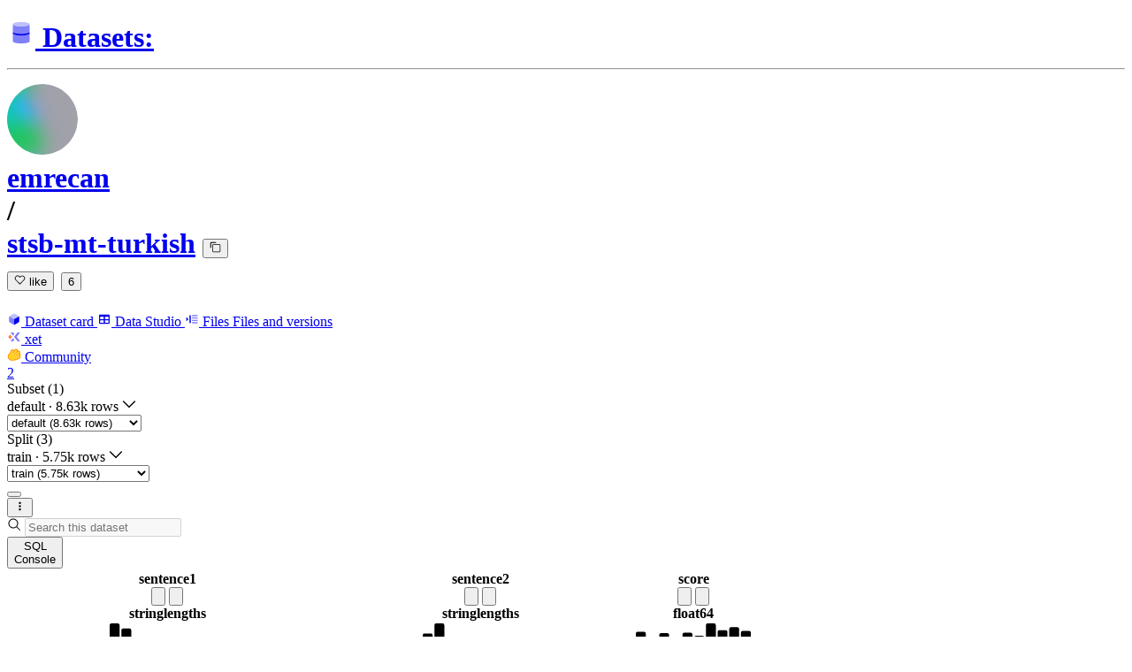

--- FILE ---
content_type: text/html; charset=utf-8
request_url: https://huggingface.co/datasets/emrecan/stsb-mt-turkish/viewer/default/train?p=2
body_size: 178144
content:
<!doctype html>
<html class="">
	<head>
		<meta charset="utf-8" />

		<meta name="viewport" content="width=device-width, initial-scale=1.0, user-scalable=no" />

		<meta name="description" content="We’re on a journey to advance and democratize artificial intelligence through open source and open science." />

		<meta property="fb:app_id" content="1321688464574422" />

		<meta name="twitter:card" content="summary_large_image" />

		<meta name="twitter:site" content="@huggingface" />

		<meta name="twitter:image" content="https://huggingface.co/front/thumbnails/datasets-viewer.png" />

		<meta property="og:title" content="emrecan/stsb-mt-turkish · Datasets at Hugging Face" />

		<meta property="og:type" content="website" />

		<meta property="og:url" content="https://huggingface.co/datasets/emrecan/stsb-mt-turkish/viewer/default/train" />

		<meta property="og:image" content="https://huggingface.co/front/thumbnails/datasets-viewer.png" />

		<link rel="stylesheet" href="/front/build/kube-2971fbd/style.css" />

		<link rel="preconnect" href="https://fonts.gstatic.com" />

		<link
			href="https://fonts.googleapis.com/css2?family=Source+Sans+Pro:ital,wght@0,200;0,300;0,400;0,600;0,700;1,200;1,300;1,400;1,600;1,700&display=swap"
			rel="stylesheet"
		/>

		<link
			href="https://fonts.googleapis.com/css2?family=IBM+Plex+Mono:wght@400;600;700&display=swap"
			rel="stylesheet"
		/>

		<link
			rel="preload"
			href="https://cdnjs.cloudflare.com/ajax/libs/KaTeX/0.12.0/katex.min.css"
			as="style"
			onload="this.onload=null;this.rel='stylesheet'"
		/>

		<noscript>
			<link rel="stylesheet" href="https://cdnjs.cloudflare.com/ajax/libs/KaTeX/0.12.0/katex.min.css" />
		</noscript>
		<script>const guestTheme = document.cookie.match(/theme=(\w+)/)?.[1]; document.documentElement.classList.toggle('dark', guestTheme === 'dark' || ( (!guestTheme || guestTheme === 'system') && window.matchMedia('(prefers-color-scheme: dark)').matches));</script>
<link rel="canonical" href="https://huggingface.co/datasets/emrecan/stsb-mt-turkish/viewer/default/train">  <!-- HEAD_svelte-15ojjmf_START --><!-- HEAD_svelte-15ojjmf_END -->
		<title>emrecan/stsb-mt-turkish · Datasets at Hugging Face</title>

		<script defer src="/js/script.js"></script>

		<script>
			(window.plausible =
				window.plausible ||
				function () {
					(plausible.q = plausible.q || []).push(arguments);
				}),
				(plausible.init =
					plausible.init ||
					function (i) {
						plausible.o = i || {};
					});
			plausible.init({
				customProperties: {
					loggedIn: "false",
				},
				endpoint: "/api/event",
			});
		</script>

		<script>
			window.hubConfig = {"features":{"signupDisabled":false},"sshGitUrl":"git@hf.co","moonHttpUrl":"https:\/\/huggingface.co","captchaApiKey":"bd5f2066-93dc-4bdd-a64b-a24646ca3859","datasetViewerPublicUrl":"https:\/\/datasets-server.huggingface.co","stripePublicKey":"pk_live_x2tdjFXBCvXo2FFmMybezpeM00J6gPCAAc","environment":"production","userAgent":"HuggingFace (production)","spacesIframeDomain":"hf.space","spacesApiUrl":"https:\/\/api.hf.space","docSearchKey":"ece5e02e57300e17d152c08056145326e90c4bff3dd07d7d1ae40cf1c8d39cb6","logoDev":{"apiUrl":"https:\/\/img.logo.dev\/","apiKey":"pk_UHS2HZOeRnaSOdDp7jbd5w"}};
			window.requestId = "Root=1-695cd402-66ed7d0a48ea04a95e17755c";
		</script>
		<script type="text/javascript" src="https://de5282c3ca0c.edge.sdk.awswaf.com/de5282c3ca0c/526cf06acb0d/challenge.js" defer></script> 
	</head>
	<body class="flex flex-col min-h-dvh bg-white dark:bg-gray-950 text-black DatasetViewerPage">
		



<div class="flex min-h-dvh flex-col"><div class="SVELTE_HYDRATER contents" data-target="DeviceProvider" data-props="{}"></div>
	<div class="SVELTE_HYDRATER contents" data-target="SystemThemeMonitor" data-props="{&quot;isLoggedIn&quot;:false}"></div>

	
	
	
	
	<div class="SVELTE_HYDRATER contents" data-target="SSOBanner" data-props="{}"></div>
	

	<main class="flex flex-1 flex-col"><div class="SVELTE_HYDRATER contents" data-target="DatasetViewerContent" data-props="{&quot;compatibleLibraries&quot;:{&quot;libraries&quot;:[{&quot;language&quot;:&quot;python&quot;,&quot;library&quot;:&quot;datasets&quot;,&quot;function&quot;:&quot;load_dataset&quot;,&quot;loading_codes&quot;:[{&quot;config_name&quot;:&quot;default&quot;,&quot;arguments&quot;:{},&quot;code&quot;:&quot;from datasets import load_dataset\n\nds = load_dataset(\&quot;emrecan/stsb-mt-turkish\&quot;)&quot;}]},{&quot;language&quot;:&quot;python&quot;,&quot;library&quot;:&quot;pandas&quot;,&quot;function&quot;:&quot;pd.read_csv&quot;,&quot;loading_codes&quot;:[{&quot;config_name&quot;:&quot;default&quot;,&quot;arguments&quot;:{&quot;splits&quot;:{&quot;train&quot;:&quot;train.csv&quot;,&quot;validation&quot;:&quot;dev.csv&quot;,&quot;test&quot;:&quot;test.csv&quot;}},&quot;code&quot;:&quot;import pandas as pd\n\nsplits = {'train': 'train.csv', 'validation': 'dev.csv', 'test': 'test.csv'}\ndf = pd.read_csv(\&quot;hf://datasets/emrecan/stsb-mt-turkish/\&quot; + splits[\&quot;train\&quot;])&quot;}]},{&quot;language&quot;:&quot;python&quot;,&quot;library&quot;:&quot;mlcroissant&quot;,&quot;function&quot;:&quot;Dataset&quot;,&quot;loading_codes&quot;:[{&quot;config_name&quot;:&quot;default&quot;,&quot;arguments&quot;:{&quot;record_set&quot;:&quot;default&quot;,&quot;partial&quot;:false},&quot;code&quot;:&quot;from mlcroissant import Dataset\n\nds = Dataset(jsonld=\&quot;https://huggingface.co/api/datasets/emrecan/stsb-mt-turkish/croissant\&quot;)\nrecords = ds.records(\&quot;default\&quot;)&quot;}]},{&quot;language&quot;:&quot;python&quot;,&quot;library&quot;:&quot;polars&quot;,&quot;function&quot;:&quot;pl.read_csv&quot;,&quot;loading_codes&quot;:[{&quot;config_name&quot;:&quot;default&quot;,&quot;arguments&quot;:{&quot;splits&quot;:{&quot;train&quot;:&quot;train.csv&quot;,&quot;validation&quot;:&quot;dev.csv&quot;,&quot;test&quot;:&quot;test.csv&quot;}},&quot;code&quot;:&quot;import polars as pl\n\nsplits = {'train': 'train.csv', 'validation': 'dev.csv', 'test': 'test.csv'}\ndf = pl.read_csv('hf://datasets/emrecan/stsb-mt-turkish/' + splits['train'])\n&quot;}]}],&quot;formats&quot;:[&quot;csv&quot;]},&quot;author&quot;:{&quot;_id&quot;:&quot;607a894fd2cd8c150e6ae06f&quot;,&quot;avatarUrl&quot;:&quot;/avatars/b53df21933d20f66e0fb1ce2b2e05f69.svg&quot;,&quot;fullname&quot;:&quot;Emrecan Çelik&quot;,&quot;name&quot;:&quot;emrecan&quot;,&quot;type&quot;:&quot;user&quot;,&quot;isPro&quot;:false,&quot;isHf&quot;:false,&quot;isHfAdmin&quot;:false,&quot;isMod&quot;:false,&quot;followerCount&quot;:23},&quot;canReadRepoSettings&quot;:false,&quot;canWrite&quot;:false,&quot;dataset&quot;:{&quot;author&quot;:&quot;emrecan&quot;,&quot;cardData&quot;:{&quot;language_creators&quot;:[&quot;machine-generated&quot;],&quot;language&quot;:[&quot;tr&quot;],&quot;size_categories&quot;:[&quot;1K<n<10K&quot;],&quot;source_datasets&quot;:[&quot;extended|other-sts-b&quot;],&quot;task_categories&quot;:[&quot;text-classification&quot;],&quot;task_ids&quot;:[&quot;semantic-similarity-scoring&quot;,&quot;text-scoring&quot;]},&quot;cardExists&quot;:true,&quot;createdAt&quot;:&quot;2022-03-02T23:29:22.000Z&quot;,&quot;description&quot;:&quot;\n\t\n\t\t\n\t\tSTSb Turkish\n\t\n\nSemantic textual similarity dataset for the Turkish language. It is a machine translation (Azure) of the STSb English dataset. This dataset is not reviewed by expert human translators.\nUploaded from this repository. \n&quot;,&quot;downloads&quot;:111,&quot;downloadsAllTime&quot;:17110,&quot;id&quot;:&quot;emrecan/stsb-mt-turkish&quot;,&quot;isLikedByUser&quot;:false,&quot;lastModified&quot;:&quot;2024-06-16T12:31:26.000Z&quot;,&quot;likes&quot;:6,&quot;datasetsServerInfo&quot;:{&quot;viewer&quot;:&quot;viewer&quot;,&quot;numRows&quot;:8628,&quot;libraries&quot;:[&quot;datasets&quot;,&quot;pandas&quot;,&quot;mlcroissant&quot;,&quot;polars&quot;],&quot;formats&quot;:[&quot;csv&quot;],&quot;modalities&quot;:[&quot;text&quot;]},&quot;discussionsDisabled&quot;:false,&quot;repoType&quot;:&quot;dataset&quot;,&quot;private&quot;:false,&quot;gated&quot;:false,&quot;tags&quot;:[&quot;task_categories:text-classification&quot;,&quot;task_ids:semantic-similarity-scoring&quot;,&quot;task_ids:text-scoring&quot;,&quot;language_creators:machine-generated&quot;,&quot;source_datasets:extended|other-sts-b&quot;,&quot;language:tr&quot;,&quot;size_categories:1K<n<10K&quot;,&quot;format:csv&quot;,&quot;modality:text&quot;,&quot;library:datasets&quot;,&quot;library:pandas&quot;,&quot;library:mlcroissant&quot;,&quot;library:polars&quot;,&quot;region:us&quot;],&quot;tag_objs&quot;:[{&quot;id&quot;:&quot;task_categories:text-classification&quot;,&quot;label&quot;:&quot;text-classification&quot;,&quot;type&quot;:&quot;task_categories&quot;,&quot;subType&quot;:&quot;nlp&quot;},{&quot;id&quot;:&quot;task_ids:semantic-similarity-scoring&quot;,&quot;label&quot;:&quot;semantic-similarity-scoring&quot;,&quot;type&quot;:&quot;task_ids&quot;},{&quot;id&quot;:&quot;task_ids:text-scoring&quot;,&quot;label&quot;:&quot;text-scoring&quot;,&quot;type&quot;:&quot;task_ids&quot;},{&quot;id&quot;:&quot;language_creators:machine-generated&quot;,&quot;label&quot;:&quot;machine-generated&quot;,&quot;type&quot;:&quot;language_creators&quot;},{&quot;id&quot;:&quot;source_datasets:extended|other-sts-b&quot;,&quot;label&quot;:&quot;extended|other-sts-b&quot;,&quot;type&quot;:&quot;source_datasets&quot;},{&quot;id&quot;:&quot;language:tr&quot;,&quot;label&quot;:&quot;Turkish&quot;,&quot;type&quot;:&quot;language&quot;},{&quot;id&quot;:&quot;size_categories:1K<n<10K&quot;,&quot;label&quot;:&quot;1K - 10K&quot;,&quot;type&quot;:&quot;size_categories&quot;},{&quot;id&quot;:&quot;format:csv&quot;,&quot;label&quot;:&quot;csv&quot;,&quot;type&quot;:&quot;format&quot;},{&quot;id&quot;:&quot;modality:text&quot;,&quot;label&quot;:&quot;Text&quot;,&quot;type&quot;:&quot;modality&quot;},{&quot;id&quot;:&quot;library:datasets&quot;,&quot;label&quot;:&quot;Datasets&quot;,&quot;type&quot;:&quot;library&quot;},{&quot;id&quot;:&quot;library:pandas&quot;,&quot;label&quot;:&quot;pandas&quot;,&quot;type&quot;:&quot;library&quot;},{&quot;id&quot;:&quot;library:mlcroissant&quot;,&quot;label&quot;:&quot;Croissant&quot;,&quot;type&quot;:&quot;library&quot;},{&quot;id&quot;:&quot;library:polars&quot;,&quot;label&quot;:&quot;Polars&quot;,&quot;type&quot;:&quot;library&quot;},{&quot;type&quot;:&quot;region&quot;,&quot;label&quot;:&quot;🇺🇸 Region: US&quot;,&quot;id&quot;:&quot;region:us&quot;}],&quot;hasBlockedOids&quot;:false,&quot;region&quot;:&quot;us&quot;,&quot;isBenchmark&quot;:false},&quot;datasetViewerData&quot;:{&quot;kind&quot;:&quot;DatasetAndSampleData&quot;,&quot;datasetInfo&quot;:[{&quot;isValid&quot;:true,&quot;href&quot;:&quot;&quot;,&quot;label&quot;:&quot;Size of downloaded dataset files:&quot;,&quot;value&quot;:&quot;1.2 MB&quot;},{&quot;isValid&quot;:true,&quot;href&quot;:&quot;/datasets/emrecan/stsb-mt-turkish/tree/refs%2Fconvert%2Fparquet/&quot;,&quot;label&quot;:&quot;Size of the auto-converted Parquet files:&quot;,&quot;value&quot;:&quot;776 kB&quot;},{&quot;isValid&quot;:true,&quot;href&quot;:&quot;&quot;,&quot;label&quot;:&quot;Number of rows:&quot;,&quot;value&quot;:&quot;8,628&quot;}],&quot;partial&quot;:false,&quot;configsData&quot;:{&quot;configInfos&quot;:[{&quot;name&quot;:&quot;default&quot;,&quot;status&quot;:&quot;ok&quot;,&quot;numRows&quot;:8628}],&quot;selectedConfig&quot;:&quot;default&quot;,&quot;hasSelectedConfigParquet&quot;:true},&quot;splitsData&quot;:{&quot;splitInfos&quot;:[{&quot;name&quot;:&quot;train&quot;,&quot;numRows&quot;:5749},{&quot;name&quot;:&quot;validation&quot;,&quot;numRows&quot;:1500},{&quot;name&quot;:&quot;test&quot;,&quot;numRows&quot;:1379}],&quot;selectedSplit&quot;:&quot;train&quot;},&quot;sampleData&quot;:{&quot;dataset&quot;:&quot;emrecan/stsb-mt-turkish&quot;,&quot;config&quot;:&quot;default&quot;,&quot;split&quot;:&quot;train&quot;,&quot;capabilities&quot;:{&quot;rows&quot;:true,&quot;search&quot;:true,&quot;filter&quot;:true,&quot;statistics&quot;:true},&quot;navigation&quot;:{&quot;p&quot;:2},&quot;jwt&quot;:&quot;eyJhbGciOiJFZERTQSJ9.[base64].jjiCQAK7CaeH1qEwDRV5D7fj1KpSCusdoJo9udBi8uQC28Lnh0aTIa5VA5PWfkHQckHVG7ctTajFLJD5_e-GCw&quot;,&quot;sampleData&quot;:{&quot;columns&quot;:[{&quot;name&quot;:&quot;sentence1&quot;,&quot;align&quot;:&quot;depends on text direction&quot;,&quot;type&quot;:&quot;string&quot;,&quot;statistics&quot;:{&quot;column_name&quot;:&quot;sentence1&quot;,&quot;column_type&quot;:&quot;string_text&quot;,&quot;column_statistics&quot;:{&quot;nan_count&quot;:0,&quot;nan_proportion&quot;:0,&quot;min&quot;:12,&quot;max&quot;:379,&quot;mean&quot;:60.73874,&quot;median&quot;:50,&quot;std&quot;:37.81994,&quot;histogram&quot;:{&quot;hist&quot;:[2672,2079,541,278,129,35,7,3,4,1],&quot;bin_edges&quot;:[12,49,86,123,160,197,234,271,308,345,379]}}}},{&quot;name&quot;:&quot;sentence2&quot;,&quot;align&quot;:&quot;depends on text direction&quot;,&quot;type&quot;:&quot;string&quot;,&quot;statistics&quot;:{&quot;column_name&quot;:&quot;sentence2&quot;,&quot;column_type&quot;:&quot;string_text&quot;,&quot;column_statistics&quot;:{&quot;nan_count&quot;:0,&quot;nan_proportion&quot;:0,&quot;min&quot;:9,&quot;max&quot;:278,&quot;mean&quot;:60.41225,&quot;median&quot;:51,&quot;std&quot;:36.64262,&quot;histogram&quot;:{&quot;hist&quot;:[1393,2482,949,415,244,156,68,26,12,4],&quot;bin_edges&quot;:[9,36,63,90,117,144,171,198,225,252,278]}}}},{&quot;name&quot;:&quot;score&quot;,&quot;align&quot;:&quot;right&quot;,&quot;type&quot;:&quot;float64&quot;,&quot;statistics&quot;:{&quot;column_name&quot;:&quot;score&quot;,&quot;column_type&quot;:&quot;float&quot;,&quot;column_statistics&quot;:{&quot;nan_count&quot;:0,&quot;nan_proportion&quot;:0,&quot;min&quot;:0,&quot;max&quot;:5,&quot;mean&quot;:2.701,&quot;median&quot;:3,&quot;std&quot;:1.4644,&quot;histogram&quot;:{&quot;hist&quot;:[592,299,534,348,554,428,931,657,778,628],&quot;bin_edges&quot;:[0,0.5,1,1.5,2,2.5,3,3.5,4,4.5,5]}}}}],&quot;rows&quot;:[{&quot;rowIdx&quot;:200,&quot;cells&quot;:{&quot;sentence1&quot;:{&quot;kind&quot;:&quot;string&quot;,&quot;value&quot;:&quot;Biri bir hayvanı besliyor.&quot;},&quot;sentence2&quot;:{&quot;kind&quot;:&quot;string&quot;,&quot;value&quot;:&quot;Birisi piyano çalıyor.&quot;},&quot;score&quot;:{&quot;kind&quot;:&quot;number&quot;,&quot;value&quot;:0,&quot;string&quot;:&quot;0&quot;}}},{&quot;rowIdx&quot;:201,&quot;cells&quot;:{&quot;sentence1&quot;:{&quot;kind&quot;:&quot;string&quot;,&quot;value&quot;:&quot;Birisi Tortila'nınkini dilimliyor.&quot;},&quot;sentence2&quot;:{&quot;kind&quot;:&quot;string&quot;,&quot;value&quot;:&quot;Birisi ata biniyor.&quot;},&quot;score&quot;:{&quot;kind&quot;:&quot;number&quot;,&quot;value&quot;:0,&quot;string&quot;:&quot;0&quot;}}},{&quot;rowIdx&quot;:202,&quot;cells&quot;:{&quot;sentence1&quot;:{&quot;kind&quot;:&quot;string&quot;,&quot;value&quot;:&quot;Birisi az kalanları karıştırıyor.&quot;},&quot;sentence2&quot;:{&quot;kind&quot;:&quot;string&quot;,&quot;value&quot;:&quot;Birileri bir şeyler dikiyor.&quot;},&quot;score&quot;:{&quot;kind&quot;:&quot;number&quot;,&quot;value&quot;:0.25,&quot;string&quot;:&quot;0.25&quot;}}},{&quot;rowIdx&quot;:203,&quot;cells&quot;:{&quot;sentence1&quot;:{&quot;kind&quot;:&quot;string&quot;,&quot;value&quot;:&quot;Bir horoz ölü bir fareyi gagalar.&quot;},&quot;sentence2&quot;:{&quot;kind&quot;:&quot;string&quot;,&quot;value&quot;:&quot;Bir tavuk ölü bir fareyi gagalıyor.&quot;},&quot;score&quot;:{&quot;kind&quot;:&quot;number&quot;,&quot;value&quot;:4,&quot;string&quot;:&quot;4&quot;}}},{&quot;rowIdx&quot;:204,&quot;cells&quot;:{&quot;sentence1&quot;:{&quot;kind&quot;:&quot;string&quot;,&quot;value&quot;:&quot;Bir kadın kanguru tutar.&quot;},&quot;sentence2&quot;:{&quot;kind&quot;:&quot;string&quot;,&quot;value&quot;:&quot;Bir kadın kanguru alıyor.&quot;},&quot;score&quot;:{&quot;kind&quot;:&quot;number&quot;,&quot;value&quot;:3.25,&quot;string&quot;:&quot;3.25&quot;}}},{&quot;rowIdx&quot;:205,&quot;cells&quot;:{&quot;sentence1&quot;:{&quot;kind&quot;:&quot;string&quot;,&quot;value&quot;:&quot;Bir adam kurbağalarla oynuyor.&quot;},&quot;sentence2&quot;:{&quot;kind&quot;:&quot;string&quot;,&quot;value&quot;:&quot;Bir kedi kamerayla oynuyor.&quot;},&quot;score&quot;:{&quot;kind&quot;:&quot;number&quot;,&quot;value&quot;:0.75,&quot;string&quot;:&quot;0.75&quot;}}},{&quot;rowIdx&quot;:206,&quot;cells&quot;:{&quot;sentence1&quot;:{&quot;kind&quot;:&quot;string&quot;,&quot;value&quot;:&quot;İki adam konuşuyor.&quot;},&quot;sentence2&quot;:{&quot;kind&quot;:&quot;string&quot;,&quot;value&quot;:&quot;İki adam gitar çalıyor.&quot;},&quot;score&quot;:{&quot;kind&quot;:&quot;number&quot;,&quot;value&quot;:1.5,&quot;string&quot;:&quot;1.5&quot;}}},{&quot;rowIdx&quot;:207,&quot;cells&quot;:{&quot;sentence1&quot;:{&quot;kind&quot;:&quot;string&quot;,&quot;value&quot;:&quot;Bir adam büyük bir parça ekmeğe tereyağı yayar.&quot;},&quot;sentence2&quot;:{&quot;kind&quot;:&quot;string&quot;,&quot;value&quot;:&quot;Bir adam bir dilim sarımsaklı ekmeğe tereyağı sürüyor.&quot;},&quot;score&quot;:{&quot;kind&quot;:&quot;number&quot;,&quot;value&quot;:3.5,&quot;string&quot;:&quot;3.5&quot;}}},{&quot;rowIdx&quot;:208,&quot;cells&quot;:{&quot;sentence1&quot;:{&quot;kind&quot;:&quot;string&quot;,&quot;value&quot;:&quot;Bir adam yüksek bir kablodan geçiyor.&quot;},&quot;sentence2&quot;:{&quot;kind&quot;:&quot;string&quot;,&quot;value&quot;:&quot;Bir adam iple koşuyor.&quot;},&quot;score&quot;:{&quot;kind&quot;:&quot;number&quot;,&quot;value&quot;:3,&quot;string&quot;:&quot;3&quot;}}},{&quot;rowIdx&quot;:209,&quot;cells&quot;:{&quot;sentence1&quot;:{&quot;kind&quot;:&quot;string&quot;,&quot;value&quot;:&quot;Bir adam çim biçiyor.&quot;},&quot;sentence2&quot;:{&quot;kind&quot;:&quot;string&quot;,&quot;value&quot;:&quot;Bir kadın limon kesiyor.&quot;},&quot;score&quot;:{&quot;kind&quot;:&quot;number&quot;,&quot;value&quot;:0.2,&quot;string&quot;:&quot;0.2&quot;}}},{&quot;rowIdx&quot;:210,&quot;cells&quot;:{&quot;sentence1&quot;:{&quot;kind&quot;:&quot;string&quot;,&quot;value&quot;:&quot;Bir adam kapıyı açıyor.&quot;},&quot;sentence2&quot;:{&quot;kind&quot;:&quot;string&quot;,&quot;value&quot;:&quot;Bir adam gitar çalıyor.&quot;},&quot;score&quot;:{&quot;kind&quot;:&quot;number&quot;,&quot;value&quot;:0.8,&quot;string&quot;:&quot;0.8&quot;}}},{&quot;rowIdx&quot;:211,&quot;cells&quot;:{&quot;sentence1&quot;:{&quot;kind&quot;:&quot;string&quot;,&quot;value&quot;:&quot;Bir adam patatesi parçalara ayırıyor.&quot;},&quot;sentence2&quot;:{&quot;kind&quot;:&quot;string&quot;,&quot;value&quot;:&quot;Bir adam patates kesiyor.&quot;},&quot;score&quot;:{&quot;kind&quot;:&quot;number&quot;,&quot;value&quot;:4.2,&quot;string&quot;:&quot;4.2&quot;}}},{&quot;rowIdx&quot;:212,&quot;cells&quot;:{&quot;sentence1&quot;:{&quot;kind&quot;:&quot;string&quot;,&quot;value&quot;:&quot;Kadın pişmiş ahtapotu kesiyor.&quot;},&quot;sentence2&quot;:{&quot;kind&quot;:&quot;string&quot;,&quot;value&quot;:&quot;Bir kadın ahtapot kesiyor.&quot;},&quot;score&quot;:{&quot;kind&quot;:&quot;number&quot;,&quot;value&quot;:3.8,&quot;string&quot;:&quot;3.8&quot;}}},{&quot;rowIdx&quot;:213,&quot;cells&quot;:{&quot;sentence1&quot;:{&quot;kind&quot;:&quot;string&quot;,&quot;value&quot;:&quot;Bir adam tahtaları yumruklıyor.&quot;},&quot;sentence2&quot;:{&quot;kind&quot;:&quot;string&quot;,&quot;value&quot;:&quot;Bir köpek suyun içinde koşuyor.&quot;},&quot;score&quot;:{&quot;kind&quot;:&quot;number&quot;,&quot;value&quot;:0.4,&quot;string&quot;:&quot;0.4&quot;}}},{&quot;rowIdx&quot;:214,&quot;cells&quot;:{&quot;sentence1&quot;:{&quot;kind&quot;:&quot;string&quot;,&quot;value&quot;:&quot;Bir adam dans ediyor.&quot;},&quot;sentence2&quot;:{&quot;kind&quot;:&quot;string&quot;,&quot;value&quot;:&quot;Bir adam ekmek yiyor.&quot;},&quot;score&quot;:{&quot;kind&quot;:&quot;number&quot;,&quot;value&quot;:0.8,&quot;string&quot;:&quot;0.8&quot;}}},{&quot;rowIdx&quot;:215,&quot;cells&quot;:{&quot;sentence1&quot;:{&quot;kind&quot;:&quot;string&quot;,&quot;value&quot;:&quot;Birisi piyano çalıyor.&quot;},&quot;sentence2&quot;:{&quot;kind&quot;:&quot;string&quot;,&quot;value&quot;:&quot;Bir adam gitar çalıyor.&quot;},&quot;score&quot;:{&quot;kind&quot;:&quot;number&quot;,&quot;value&quot;:1.2,&quot;string&quot;:&quot;1.2&quot;}}},{&quot;rowIdx&quot;:216,&quot;cells&quot;:{&quot;sentence1&quot;:{&quot;kind&quot;:&quot;string&quot;,&quot;value&quot;:&quot;İki tilki tuğla verandadaki tabaktan yiyor.&quot;},&quot;sentence2&quot;:{&quot;kind&quot;:&quot;string&quot;,&quot;value&quot;:&quot;Tilkiler tabaktan yiyor.&quot;},&quot;score&quot;:{&quot;kind&quot;:&quot;number&quot;,&quot;value&quot;:2.8,&quot;string&quot;:&quot;2.8&quot;}}},{&quot;rowIdx&quot;:217,&quot;cells&quot;:{&quot;sentence1&quot;:{&quot;kind&quot;:&quot;string&quot;,&quot;value&quot;:&quot;Bir çocuk anahtar tahtası oynuyor.&quot;},&quot;sentence2&quot;:{&quot;kind&quot;:&quot;string&quot;,&quot;value&quot;:&quot;Bir çocuk piyano çalıyor.&quot;},&quot;score&quot;:{&quot;kind&quot;:&quot;number&quot;,&quot;value&quot;:3.2,&quot;string&quot;:&quot;3.2&quot;}}},{&quot;rowIdx&quot;:218,&quot;cells&quot;:{&quot;sentence1&quot;:{&quot;kind&quot;:&quot;string&quot;,&quot;value&quot;:&quot;Bir insan klavye çalar.&quot;},&quot;sentence2&quot;:{&quot;kind&quot;:&quot;string&quot;,&quot;value&quot;:&quot;Birisi klavye çalıyor.&quot;},&quot;score&quot;:{&quot;kind&quot;:&quot;number&quot;,&quot;value&quot;:5,&quot;string&quot;:&quot;5&quot;}}},{&quot;rowIdx&quot;:219,&quot;cells&quot;:{&quot;sentence1&quot;:{&quot;kind&quot;:&quot;string&quot;,&quot;value&quot;:&quot;Bir adam ateş ediyor.&quot;},&quot;sentence2&quot;:{&quot;kind&quot;:&quot;string&quot;,&quot;value&quot;:&quot;Bir adam tükürüyor.&quot;},&quot;score&quot;:{&quot;kind&quot;:&quot;number&quot;,&quot;value&quot;:0,&quot;string&quot;:&quot;0&quot;}}},{&quot;rowIdx&quot;:220,&quot;cells&quot;:{&quot;sentence1&quot;:{&quot;kind&quot;:&quot;string&quot;,&quot;value&quot;:&quot;Birisi soğanı dilimliyor.&quot;},&quot;sentence2&quot;:{&quot;kind&quot;:&quot;string&quot;,&quot;value&quot;:&quot;Someoen patates soyuyor.&quot;},&quot;score&quot;:{&quot;kind&quot;:&quot;number&quot;,&quot;value&quot;:1,&quot;string&quot;:&quot;1&quot;}}},{&quot;rowIdx&quot;:221,&quot;cells&quot;:{&quot;sentence1&quot;:{&quot;kind&quot;:&quot;string&quot;,&quot;value&quot;:&quot;Bir adam yüzüyor.&quot;},&quot;sentence2&quot;:{&quot;kind&quot;:&quot;string&quot;,&quot;value&quot;:&quot;Bir kadın et dilimliyor.&quot;},&quot;score&quot;:{&quot;kind&quot;:&quot;number&quot;,&quot;value&quot;:0,&quot;string&quot;:&quot;0&quot;}}},{&quot;rowIdx&quot;:222,&quot;cells&quot;:{&quot;sentence1&quot;:{&quot;kind&quot;:&quot;string&quot;,&quot;value&quot;:&quot;Bir adam gitar çalıyor.&quot;},&quot;sentence2&quot;:{&quot;kind&quot;:&quot;string&quot;,&quot;value&quot;:&quot;Bir adam akustik gitar çalar.&quot;},&quot;score&quot;:{&quot;kind&quot;:&quot;number&quot;,&quot;value&quot;:3.75,&quot;string&quot;:&quot;3.75&quot;}}},{&quot;rowIdx&quot;:223,&quot;cells&quot;:{&quot;sentence1&quot;:{&quot;kind&quot;:&quot;string&quot;,&quot;value&quot;:&quot;Bir kadın balkabağını dilimliyor.&quot;},&quot;sentence2&quot;:{&quot;kind&quot;:&quot;string&quot;,&quot;value&quot;:&quot;Bir kadın fil sürüyor.&quot;},&quot;score&quot;:{&quot;kind&quot;:&quot;number&quot;,&quot;value&quot;:0.4,&quot;string&quot;:&quot;0.4&quot;}}},{&quot;rowIdx&quot;:224,&quot;cells&quot;:{&quot;sentence1&quot;:{&quot;kind&quot;:&quot;string&quot;,&quot;value&quot;:&quot;Bir kadın dans ediyor.&quot;},&quot;sentence2&quot;:{&quot;kind&quot;:&quot;string&quot;,&quot;value&quot;:&quot;Bir kadın hamur yoğuruyor.&quot;},&quot;score&quot;:{&quot;kind&quot;:&quot;number&quot;,&quot;value&quot;:0.4,&quot;string&quot;:&quot;0.4&quot;}}},{&quot;rowIdx&quot;:225,&quot;cells&quot;:{&quot;sentence1&quot;:{&quot;kind&quot;:&quot;string&quot;,&quot;value&quot;:&quot;Bir kadın yumurtaları bir kaseye dönüştürüyor.&quot;},&quot;sentence2&quot;:{&quot;kind&quot;:&quot;string&quot;,&quot;value&quot;:&quot;Bir kadın rafa şiş koyuyor.&quot;},&quot;score&quot;:{&quot;kind&quot;:&quot;number&quot;,&quot;value&quot;:0.6,&quot;string&quot;:&quot;0.6&quot;}}},{&quot;rowIdx&quot;:226,&quot;cells&quot;:{&quot;sentence1&quot;:{&quot;kind&quot;:&quot;string&quot;,&quot;value&quot;:&quot;Bir araba yolda ilerliyor.&quot;},&quot;sentence2&quot;:{&quot;kind&quot;:&quot;string&quot;,&quot;value&quot;:&quot;Yolda bir araba var.&quot;},&quot;score&quot;:{&quot;kind&quot;:&quot;number&quot;,&quot;value&quot;:4,&quot;string&quot;:&quot;4&quot;}}},{&quot;rowIdx&quot;:227,&quot;cells&quot;:{&quot;sentence1&quot;:{&quot;kind&quot;:&quot;string&quot;,&quot;value&quot;:&quot;Birisi tava yağlıyor.&quot;},&quot;sentence2&quot;:{&quot;kind&quot;:&quot;string&quot;,&quot;value&quot;:&quot;Smeone yatıyor.&quot;},&quot;score&quot;:{&quot;kind&quot;:&quot;number&quot;,&quot;value&quot;:0.4,&quot;string&quot;:&quot;0.4&quot;}}},{&quot;rowIdx&quot;:228,&quot;cells&quot;:{&quot;sentence1&quot;:{&quot;kind&quot;:&quot;string&quot;,&quot;value&quot;:&quot;Bir adam gitar çalıyor.&quot;},&quot;sentence2&quot;:{&quot;kind&quot;:&quot;string&quot;,&quot;value&quot;:&quot;Bir adam makarnayı boşaltıyor.&quot;},&quot;score&quot;:{&quot;kind&quot;:&quot;number&quot;,&quot;value&quot;:0.4,&quot;string&quot;:&quot;0.4&quot;}}},{&quot;rowIdx&quot;:229,&quot;cells&quot;:{&quot;sentence1&quot;:{&quot;kind&quot;:&quot;string&quot;,&quot;value&quot;:&quot;Bir kadın votka içiyor.&quot;},&quot;sentence2&quot;:{&quot;kind&quot;:&quot;string&quot;,&quot;value&quot;:&quot;Bir kadın egzersiz yapıyor.&quot;},&quot;score&quot;:{&quot;kind&quot;:&quot;number&quot;,&quot;value&quot;:0.4,&quot;string&quot;:&quot;0.4&quot;}}},{&quot;rowIdx&quot;:230,&quot;cells&quot;:{&quot;sentence1&quot;:{&quot;kind&quot;:&quot;string&quot;,&quot;value&quot;:&quot;Bir kadın eti parçalara ayırıyor.&quot;},&quot;sentence2&quot;:{&quot;kind&quot;:&quot;string&quot;,&quot;value&quot;:&quot;Bir kadın biraz et kesiyor.&quot;},&quot;score&quot;:{&quot;kind&quot;:&quot;number&quot;,&quot;value&quot;:4.8,&quot;string&quot;:&quot;4.8&quot;}}},{&quot;rowIdx&quot;:231,&quot;cells&quot;:{&quot;sentence1&quot;:{&quot;kind&quot;:&quot;string&quot;,&quot;value&quot;:&quot;Bir adam bifteği durulıyor.&quot;},&quot;sentence2&quot;:{&quot;kind&quot;:&quot;string&quot;,&quot;value&quot;:&quot;Bir adam gitar çalıyor.&quot;},&quot;score&quot;:{&quot;kind&quot;:&quot;number&quot;,&quot;value&quot;:0.6,&quot;string&quot;:&quot;0.6&quot;}}},{&quot;rowIdx&quot;:232,&quot;cells&quot;:{&quot;sentence1&quot;:{&quot;kind&quot;:&quot;string&quot;,&quot;value&quot;:&quot;Bir adam ürün satıyor.&quot;},&quot;sentence2&quot;:{&quot;kind&quot;:&quot;string&quot;,&quot;value&quot;:&quot;Bir adam evi temizliyor.&quot;},&quot;score&quot;:{&quot;kind&quot;:&quot;number&quot;,&quot;value&quot;:0.8,&quot;string&quot;:&quot;0.8&quot;}}},{&quot;rowIdx&quot;:233,&quot;cells&quot;:{&quot;sentence1&quot;:{&quot;kind&quot;:&quot;string&quot;,&quot;value&quot;:&quot;Bir adam duvardan atlıyor.&quot;},&quot;sentence2&quot;:{&quot;kind&quot;:&quot;string&quot;,&quot;value&quot;:&quot;Bir adam kısa bir duvara atlar.&quot;},&quot;score&quot;:{&quot;kind&quot;:&quot;number&quot;,&quot;value&quot;:3.2,&quot;string&quot;:&quot;3.2&quot;}}},{&quot;rowIdx&quot;:234,&quot;cells&quot;:{&quot;sentence1&quot;:{&quot;kind&quot;:&quot;string&quot;,&quot;value&quot;:&quot;Koşucular bir pistin etrafında yarışırlar.&quot;},&quot;sentence2&quot;:{&quot;kind&quot;:&quot;string&quot;,&quot;value&quot;:&quot;Koşucular bir yarışta yarışırlar.&quot;},&quot;score&quot;:{&quot;kind&quot;:&quot;number&quot;,&quot;value&quot;:3.2,&quot;string&quot;:&quot;3.2&quot;}}},{&quot;rowIdx&quot;:235,&quot;cells&quot;:{&quot;sentence1&quot;:{&quot;kind&quot;:&quot;string&quot;,&quot;value&quot;:&quot;Bir adam futbol toplarını tekmeliyor.&quot;},&quot;sentence2&quot;:{&quot;kind&quot;:&quot;string&quot;,&quot;value&quot;:&quot;Bir adam kaseyi karıştırıyor.&quot;},&quot;score&quot;:{&quot;kind&quot;:&quot;number&quot;,&quot;value&quot;:0.6,&quot;string&quot;:&quot;0.6&quot;}}},{&quot;rowIdx&quot;:236,&quot;cells&quot;:{&quot;sentence1&quot;:{&quot;kind&quot;:&quot;string&quot;,&quot;value&quot;:&quot;Bir kadın bir şeyler kızartıyor.&quot;},&quot;sentence2&quot;:{&quot;kind&quot;:&quot;string&quot;,&quot;value&quot;:&quot;Bir kadın ata biniyor.&quot;},&quot;score&quot;:{&quot;kind&quot;:&quot;number&quot;,&quot;value&quot;:0.6,&quot;string&quot;:&quot;0.6&quot;}}},{&quot;rowIdx&quot;:237,&quot;cells&quot;:{&quot;sentence1&quot;:{&quot;kind&quot;:&quot;string&quot;,&quot;value&quot;:&quot;Bir kedi enayiyi yalıyor.&quot;},&quot;sentence2&quot;:{&quot;kind&quot;:&quot;string&quot;,&quot;value&quot;:&quot;Bir kadın salatalık dolanıyor.&quot;},&quot;score&quot;:{&quot;kind&quot;:&quot;number&quot;,&quot;value&quot;:0,&quot;string&quot;:&quot;0&quot;}}},{&quot;rowIdx&quot;:238,&quot;cells&quot;:{&quot;sentence1&quot;:{&quot;kind&quot;:&quot;string&quot;,&quot;value&quot;:&quot;Bir kadın ateşin yanında dans ediyor.&quot;},&quot;sentence2&quot;:{&quot;kind&quot;:&quot;string&quot;,&quot;value&quot;:&quot;Bir kadın banyo yaptırıyor.&quot;},&quot;score&quot;:{&quot;kind&quot;:&quot;number&quot;,&quot;value&quot;:1.4,&quot;string&quot;:&quot;1.4&quot;}}},{&quot;rowIdx&quot;:239,&quot;cells&quot;:{&quot;sentence1&quot;:{&quot;kind&quot;:&quot;string&quot;,&quot;value&quot;:&quot;Adam bir balığı açıyor.&quot;},&quot;sentence2&quot;:{&quot;kind&quot;:&quot;string&quot;,&quot;value&quot;:&quot;Bir adam patatesi dilimliyor.&quot;},&quot;score&quot;:{&quot;kind&quot;:&quot;number&quot;,&quot;value&quot;:2.2,&quot;string&quot;:&quot;2.2&quot;}}},{&quot;rowIdx&quot;:240,&quot;cells&quot;:{&quot;sentence1&quot;:{&quot;kind&quot;:&quot;string&quot;,&quot;value&quot;:&quot;Tereyağı tavada eriyor.&quot;},&quot;sentence2&quot;:{&quot;kind&quot;:&quot;string&quot;,&quot;value&quot;:&quot;Bir adam tavada tereyağı eritiyor.&quot;},&quot;score&quot;:{&quot;kind&quot;:&quot;number&quot;,&quot;value&quot;:3.6,&quot;string&quot;:&quot;3.6&quot;}}},{&quot;rowIdx&quot;:241,&quot;cells&quot;:{&quot;sentence1&quot;:{&quot;kind&quot;:&quot;string&quot;,&quot;value&quot;:&quot;Üç çocuk dans ediyor.&quot;},&quot;sentence2&quot;:{&quot;kind&quot;:&quot;string&quot;,&quot;value&quot;:&quot;Çocuklar dans ediyor.&quot;},&quot;score&quot;:{&quot;kind&quot;:&quot;number&quot;,&quot;value&quot;:3.111,&quot;string&quot;:&quot;3.111&quot;}}},{&quot;rowIdx&quot;:242,&quot;cells&quot;:{&quot;sentence1&quot;:{&quot;kind&quot;:&quot;string&quot;,&quot;value&quot;:&quot;Bir kadın bir erkekle oyun oynuyor.&quot;},&quot;sentence2&quot;:{&quot;kind&quot;:&quot;string&quot;,&quot;value&quot;:&quot;Bir adam piyano çalıyor.&quot;},&quot;score&quot;:{&quot;kind&quot;:&quot;number&quot;,&quot;value&quot;:0.6,&quot;string&quot;:&quot;0.6&quot;}}},{&quot;rowIdx&quot;:243,&quot;cells&quot;:{&quot;sentence1&quot;:{&quot;kind&quot;:&quot;string&quot;,&quot;value&quot;:&quot;Adam beyaz bir araba kullanıyor.&quot;},&quot;sentence2&quot;:{&quot;kind&quot;:&quot;string&quot;,&quot;value&quot;:&quot;Bir adam röportaj veriyor.&quot;},&quot;score&quot;:{&quot;kind&quot;:&quot;number&quot;,&quot;value&quot;:0.4,&quot;string&quot;:&quot;0.4&quot;}}},{&quot;rowIdx&quot;:244,&quot;cells&quot;:{&quot;sentence1&quot;:{&quot;kind&quot;:&quot;string&quot;,&quot;value&quot;:&quot;Bir adam arabasını kullandı.&quot;},&quot;sentence2&quot;:{&quot;kind&quot;:&quot;string&quot;,&quot;value&quot;:&quot;Bir adam araba kullanıyor.&quot;},&quot;score&quot;:{&quot;kind&quot;:&quot;number&quot;,&quot;value&quot;:4.25,&quot;string&quot;:&quot;4.25&quot;}}},{&quot;rowIdx&quot;:245,&quot;cells&quot;:{&quot;sentence1&quot;:{&quot;kind&quot;:&quot;string&quot;,&quot;value&quot;:&quot;Bir araba boşluktan geri döner.&quot;},&quot;sentence2&quot;:{&quot;kind&quot;:&quot;string&quot;,&quot;value&quot;:&quot;Bir araba trafiğe kapalı şeritten geri geri çıkıyor.&quot;},&quot;score&quot;:{&quot;kind&quot;:&quot;number&quot;,&quot;value&quot;:3,&quot;string&quot;:&quot;3&quot;}}},{&quot;rowIdx&quot;:246,&quot;cells&quot;:{&quot;sentence1&quot;:{&quot;kind&quot;:&quot;string&quot;,&quot;value&quot;:&quot;Bir adam pizzaya peynir koyar.&quot;},&quot;sentence2&quot;:{&quot;kind&quot;:&quot;string&quot;,&quot;value&quot;:&quot;Adam pizzaya peynir serpti.&quot;},&quot;score&quot;:{&quot;kind&quot;:&quot;number&quot;,&quot;value&quot;:5,&quot;string&quot;:&quot;5&quot;}}},{&quot;rowIdx&quot;:247,&quot;cells&quot;:{&quot;sentence1&quot;:{&quot;kind&quot;:&quot;string&quot;,&quot;value&quot;:&quot;Çocuk piyano çalıyor.&quot;},&quot;sentence2&quot;:{&quot;kind&quot;:&quot;string&quot;,&quot;value&quot;:&quot;Bir çocuk piyano çalar.&quot;},&quot;score&quot;:{&quot;kind&quot;:&quot;number&quot;,&quot;value&quot;:5,&quot;string&quot;:&quot;5&quot;}}},{&quot;rowIdx&quot;:248,&quot;cells&quot;:{&quot;sentence1&quot;:{&quot;kind&quot;:&quot;string&quot;,&quot;value&quot;:&quot;Adam gitarını çaldı.&quot;},&quot;sentence2&quot;:{&quot;kind&quot;:&quot;string&quot;,&quot;value&quot;:&quot;Bir adam gitar çalıyor.&quot;},&quot;score&quot;:{&quot;kind&quot;:&quot;number&quot;,&quot;value&quot;:3.75,&quot;string&quot;:&quot;3.75&quot;}}},{&quot;rowIdx&quot;:249,&quot;cells&quot;:{&quot;sentence1&quot;:{&quot;kind&quot;:&quot;string&quot;,&quot;value&quot;:&quot;Bir adam ata biniyor.&quot;},&quot;sentence2&quot;:{&quot;kind&quot;:&quot;string&quot;,&quot;value&quot;:&quot;Bir adam klavye çalıyor.&quot;},&quot;score&quot;:{&quot;kind&quot;:&quot;number&quot;,&quot;value&quot;:0.2,&quot;string&quot;:&quot;0.2&quot;}}},{&quot;rowIdx&quot;:250,&quot;cells&quot;:{&quot;sentence1&quot;:{&quot;kind&quot;:&quot;string&quot;,&quot;value&quot;:&quot;Bir adam ip üzerinde yürüyor.&quot;},&quot;sentence2&quot;:{&quot;kind&quot;:&quot;string&quot;,&quot;value&quot;:&quot;Bir adam mo-pad kullanıyor.&quot;},&quot;score&quot;:{&quot;kind&quot;:&quot;number&quot;,&quot;value&quot;:0.4,&quot;string&quot;:&quot;0.4&quot;}}},{&quot;rowIdx&quot;:251,&quot;cells&quot;:{&quot;sentence1&quot;:{&quot;kind&quot;:&quot;string&quot;,&quot;value&quot;:&quot;Bir kız flüt çalıyor.&quot;},&quot;sentence2&quot;:{&quot;kind&quot;:&quot;string&quot;,&quot;value&quot;:&quot;Sahnede bir grup çalıyor.&quot;},&quot;score&quot;:{&quot;kind&quot;:&quot;number&quot;,&quot;value&quot;:1.286,&quot;string&quot;:&quot;1.286&quot;}}},{&quot;rowIdx&quot;:252,&quot;cells&quot;:{&quot;sentence1&quot;:{&quot;kind&quot;:&quot;string&quot;,&quot;value&quot;:&quot;İnsanlar trenden inip.&quot;},&quot;sentence2&quot;:{&quot;kind&quot;:&quot;string&quot;,&quot;value&quot;:&quot;Bir grup insan trenden inip inip indir.&quot;},&quot;score&quot;:{&quot;kind&quot;:&quot;number&quot;,&quot;value&quot;:4.6,&quot;string&quot;:&quot;4.6&quot;}}},{&quot;rowIdx&quot;:253,&quot;cells&quot;:{&quot;sentence1&quot;:{&quot;kind&quot;:&quot;string&quot;,&quot;value&quot;:&quot;Bir kadın makineye dikiş dikiyor.&quot;},&quot;sentence2&quot;:{&quot;kind&quot;:&quot;string&quot;,&quot;value&quot;:&quot;Bir kadın biraz et ekiyor.&quot;},&quot;score&quot;:{&quot;kind&quot;:&quot;number&quot;,&quot;value&quot;:0.6,&quot;string&quot;:&quot;0.6&quot;}}},{&quot;rowIdx&quot;:254,&quot;cells&quot;:{&quot;sentence1&quot;:{&quot;kind&quot;:&quot;string&quot;,&quot;value&quot;:&quot;Bir köpek yüzme havuzuna bakıyor.&quot;},&quot;sentence2&quot;:{&quot;kind&quot;:&quot;string&quot;,&quot;value&quot;:&quot;Bir köpek havuzda dolaşıyor.&quot;},&quot;score&quot;:{&quot;kind&quot;:&quot;number&quot;,&quot;value&quot;:2,&quot;string&quot;:&quot;2&quot;}}},{&quot;rowIdx&quot;:255,&quot;cells&quot;:{&quot;sentence1&quot;:{&quot;kind&quot;:&quot;string&quot;,&quot;value&quot;:&quot;Bir adam bir parça ekmeğe yağ çeker.&quot;},&quot;sentence2&quot;:{&quot;kind&quot;:&quot;string&quot;,&quot;value&quot;:&quot;Bir adam ekmeğe tereyağı uyguluyor.&quot;},&quot;score&quot;:{&quot;kind&quot;:&quot;number&quot;,&quot;value&quot;:5,&quot;string&quot;:&quot;5&quot;}}},{&quot;rowIdx&quot;:256,&quot;cells&quot;:{&quot;sentence1&quot;:{&quot;kind&quot;:&quot;string&quot;,&quot;value&quot;:&quot;Bir adam domatesleri parçalara ayırıyor.&quot;},&quot;sentence2&quot;:{&quot;kind&quot;:&quot;string&quot;,&quot;value&quot;:&quot;Bir kadın sebze kesiyor.&quot;},&quot;score&quot;:{&quot;kind&quot;:&quot;number&quot;,&quot;value&quot;:1.8,&quot;string&quot;:&quot;1.8&quot;}}},{&quot;rowIdx&quot;:257,&quot;cells&quot;:{&quot;sentence1&quot;:{&quot;kind&quot;:&quot;string&quot;,&quot;value&quot;:&quot;Üç genç kız odada dans etti.&quot;},&quot;sentence2&quot;:{&quot;kind&quot;:&quot;string&quot;,&quot;value&quot;:&quot;Bazı genç kızlar kamera için dans ediyor.&quot;},&quot;score&quot;:{&quot;kind&quot;:&quot;number&quot;,&quot;value&quot;:2.4,&quot;string&quot;:&quot;2.4&quot;}}},{&quot;rowIdx&quot;:258,&quot;cells&quot;:{&quot;sentence1&quot;:{&quot;kind&quot;:&quot;string&quot;,&quot;value&quot;:&quot;Bir aslan yürüyor.&quot;},&quot;sentence2&quot;:{&quot;kind&quot;:&quot;string&quot;,&quot;value&quot;:&quot;Bir aslan kalemde volta atıyor.&quot;},&quot;score&quot;:{&quot;kind&quot;:&quot;number&quot;,&quot;value&quot;:2.4,&quot;string&quot;:&quot;2.4&quot;}}},{&quot;rowIdx&quot;:259,&quot;cells&quot;:{&quot;sentence1&quot;:{&quot;kind&quot;:&quot;string&quot;,&quot;value&quot;:&quot;Arabayla ateş eden bir adam.&quot;},&quot;sentence2&quot;:{&quot;kind&quot;:&quot;string&quot;,&quot;value&quot;:&quot;Bir adam patates kesiyor.&quot;},&quot;score&quot;:{&quot;kind&quot;:&quot;number&quot;,&quot;value&quot;:0.4,&quot;string&quot;:&quot;0.4&quot;}}},{&quot;rowIdx&quot;:260,&quot;cells&quot;:{&quot;sentence1&quot;:{&quot;kind&quot;:&quot;string&quot;,&quot;value&quot;:&quot;Siyah bir at etrafta koşturuyor.&quot;},&quot;sentence2&quot;:{&quot;kind&quot;:&quot;string&quot;,&quot;value&quot;:&quot;At koşuyor.&quot;},&quot;score&quot;:{&quot;kind&quot;:&quot;number&quot;,&quot;value&quot;:4.2,&quot;string&quot;:&quot;4.2&quot;}}},{&quot;rowIdx&quot;:261,&quot;cells&quot;:{&quot;sentence1&quot;:{&quot;kind&quot;:&quot;string&quot;,&quot;value&quot;:&quot;Bir kadın karidesi yutmuş.&quot;},&quot;sentence2&quot;:{&quot;kind&quot;:&quot;string&quot;,&quot;value&quot;:&quot;Bir adam yağmurda dans ediyor.&quot;},&quot;score&quot;:{&quot;kind&quot;:&quot;number&quot;,&quot;value&quot;:0,&quot;string&quot;:&quot;0&quot;}}},{&quot;rowIdx&quot;:262,&quot;cells&quot;:{&quot;sentence1&quot;:{&quot;kind&quot;:&quot;string&quot;,&quot;value&quot;:&quot;Bir adam ata biniyor.&quot;},&quot;sentence2&quot;:{&quot;kind&quot;:&quot;string&quot;,&quot;value&quot;:&quot;Bir kadın dondurucu yıkıyor.&quot;},&quot;score&quot;:{&quot;kind&quot;:&quot;number&quot;,&quot;value&quot;:0,&quot;string&quot;:&quot;0&quot;}}},{&quot;rowIdx&quot;:263,&quot;cells&quot;:{&quot;sentence1&quot;:{&quot;kind&quot;:&quot;string&quot;,&quot;value&quot;:&quot;Bir adam patikadan aşağı iner.&quot;},&quot;sentence2&quot;:{&quot;kind&quot;:&quot;string&quot;,&quot;value&quot;:&quot;Bir adam sıkı bir iple yürüyor.&quot;},&quot;score&quot;:{&quot;kind&quot;:&quot;number&quot;,&quot;value&quot;:0.8,&quot;string&quot;:&quot;0.8&quot;}}},{&quot;rowIdx&quot;:264,&quot;cells&quot;:{&quot;sentence1&quot;:{&quot;kind&quot;:&quot;string&quot;,&quot;value&quot;:&quot;Bir adam patatesi dilimliyor.&quot;},&quot;sentence2&quot;:{&quot;kind&quot;:&quot;string&quot;,&quot;value&quot;:&quot;Bir kadın jalepeno kesiyor.&quot;},&quot;score&quot;:{&quot;kind&quot;:&quot;number&quot;,&quot;value&quot;:1.4,&quot;string&quot;:&quot;1.4&quot;}}},{&quot;rowIdx&quot;:265,&quot;cells&quot;:{&quot;sentence1&quot;:{&quot;kind&quot;:&quot;string&quot;,&quot;value&quot;:&quot;Bir köpek topa havlıyor.&quot;},&quot;sentence2&quot;:{&quot;kind&quot;:&quot;string&quot;,&quot;value&quot;:&quot;Bir köpek tenis topundan sonra yüzer.&quot;},&quot;score&quot;:{&quot;kind&quot;:&quot;number&quot;,&quot;value&quot;:1.5,&quot;string&quot;:&quot;1.5&quot;}}},{&quot;rowIdx&quot;:266,&quot;cells&quot;:{&quot;sentence1&quot;:{&quot;kind&quot;:&quot;string&quot;,&quot;value&quot;:&quot;Bir çocuk oltada sallanan bir balıktan kaçar.&quot;},&quot;sentence2&quot;:{&quot;kind&quot;:&quot;string&quot;,&quot;value&quot;:&quot;Küçük bir çocuk bir oltanın etrafında koşuyor.&quot;},&quot;score&quot;:{&quot;kind&quot;:&quot;number&quot;,&quot;value&quot;:2.5,&quot;string&quot;:&quot;2.5&quot;}}},{&quot;rowIdx&quot;:267,&quot;cells&quot;:{&quot;sentence1&quot;:{&quot;kind&quot;:&quot;string&quot;,&quot;value&quot;:&quot;Bir adam vahşi doğada bir patikada yürüyor.&quot;},&quot;sentence2&quot;:{&quot;kind&quot;:&quot;string&quot;,&quot;value&quot;:&quot;Bir adam yolda yürüyor.&quot;},&quot;score&quot;:{&quot;kind&quot;:&quot;number&quot;,&quot;value&quot;:2.5,&quot;string&quot;:&quot;2.5&quot;}}},{&quot;rowIdx&quot;:268,&quot;cells&quot;:{&quot;sentence1&quot;:{&quot;kind&quot;:&quot;string&quot;,&quot;value&quot;:&quot;Yaşlı bir adam podyumda konuşuyor.&quot;},&quot;sentence2&quot;:{&quot;kind&quot;:&quot;string&quot;,&quot;value&quot;:&quot;Bir adam podyumda konuşma yapıyor.&quot;},&quot;score&quot;:{&quot;kind&quot;:&quot;number&quot;,&quot;value&quot;:3.5,&quot;string&quot;:&quot;3.5&quot;}}},{&quot;rowIdx&quot;:269,&quot;cells&quot;:{&quot;sentence1&quot;:{&quot;kind&quot;:&quot;string&quot;,&quot;value&quot;:&quot;Ağır çekimde ata binen bir adam.&quot;},&quot;sentence2&quot;:{&quot;kind&quot;:&quot;string&quot;,&quot;value&quot;:&quot;Bir adam ata biniyor.&quot;},&quot;score&quot;:{&quot;kind&quot;:&quot;number&quot;,&quot;value&quot;:3.4,&quot;string&quot;:&quot;3.4&quot;}}},{&quot;rowIdx&quot;:270,&quot;cells&quot;:{&quot;sentence1&quot;:{&quot;kind&quot;:&quot;string&quot;,&quot;value&quot;:&quot;Bir insan burrata peyniri kesiyor.&quot;},&quot;sentence2&quot;:{&quot;kind&quot;:&quot;string&quot;,&quot;value&quot;:&quot;Kişi peynir dilimliyor.&quot;},&quot;score&quot;:{&quot;kind&quot;:&quot;number&quot;,&quot;value&quot;:3.8,&quot;string&quot;:&quot;3.8&quot;}}},{&quot;rowIdx&quot;:271,&quot;cells&quot;:{&quot;sentence1&quot;:{&quot;kind&quot;:&quot;string&quot;,&quot;value&quot;:&quot;Adam otomatik tüfekle ateş ediyor.&quot;},&quot;sentence2&quot;:{&quot;kind&quot;:&quot;string&quot;,&quot;value&quot;:&quot;Bir adam ateş ediyor.&quot;},&quot;score&quot;:{&quot;kind&quot;:&quot;number&quot;,&quot;value&quot;:3.8,&quot;string&quot;:&quot;3.8&quot;}}},{&quot;rowIdx&quot;:272,&quot;cells&quot;:{&quot;sentence1&quot;:{&quot;kind&quot;:&quot;string&quot;,&quot;value&quot;:&quot;Bir adam bıçağın arkası ile sarımsak eziyor.&quot;},&quot;sentence2&quot;:{&quot;kind&quot;:&quot;string&quot;,&quot;value&quot;:&quot;Bir kadın bıçakla et dilimliyor.&quot;},&quot;score&quot;:{&quot;kind&quot;:&quot;number&quot;,&quot;value&quot;:1.5,&quot;string&quot;:&quot;1.5&quot;}}},{&quot;rowIdx&quot;:273,&quot;cells&quot;:{&quot;sentence1&quot;:{&quot;kind&quot;:&quot;string&quot;,&quot;value&quot;:&quot;Bir kadın tırnaklarını zımpara tahtasıyla törpulatır.&quot;},&quot;sentence2&quot;:{&quot;kind&quot;:&quot;string&quot;,&quot;value&quot;:&quot;Bir kadın bebeğini biberonla besliyor.&quot;},&quot;score&quot;:{&quot;kind&quot;:&quot;number&quot;,&quot;value&quot;:0.5,&quot;string&quot;:&quot;0.5&quot;}}},{&quot;rowIdx&quot;:274,&quot;cells&quot;:{&quot;sentence1&quot;:{&quot;kind&quot;:&quot;string&quot;,&quot;value&quot;:&quot;Bir adam kaykay kullanıyor.&quot;},&quot;sentence2&quot;:{&quot;kind&quot;:&quot;string&quot;,&quot;value&quot;:&quot;Bir kadın patates kesiyor.&quot;},&quot;score&quot;:{&quot;kind&quot;:&quot;number&quot;,&quot;value&quot;:0,&quot;string&quot;:&quot;0&quot;}}},{&quot;rowIdx&quot;:275,&quot;cells&quot;:{&quot;sentence1&quot;:{&quot;kind&quot;:&quot;string&quot;,&quot;value&quot;:&quot;Bir kadın duş alıyor.&quot;},&quot;sentence2&quot;:{&quot;kind&quot;:&quot;string&quot;,&quot;value&quot;:&quot;Bir adam beyaz bir ata biniyor.&quot;},&quot;score&quot;:{&quot;kind&quot;:&quot;number&quot;,&quot;value&quot;:0,&quot;string&quot;:&quot;0&quot;}}},{&quot;rowIdx&quot;:276,&quot;cells&quot;:{&quot;sentence1&quot;:{&quot;kind&quot;:&quot;string&quot;,&quot;value&quot;:&quot;Bir adam dans ediyor.&quot;},&quot;sentence2&quot;:{&quot;kind&quot;:&quot;string&quot;,&quot;value&quot;:&quot;Bir adam ata biniyor.&quot;},&quot;score&quot;:{&quot;kind&quot;:&quot;number&quot;,&quot;value&quot;:0.8,&quot;string&quot;:&quot;0.8&quot;}}},{&quot;rowIdx&quot;:277,&quot;cells&quot;:{&quot;sentence1&quot;:{&quot;kind&quot;:&quot;string&quot;,&quot;value&quot;:&quot;Bir adam kayıkla kürek çekiyor.&quot;},&quot;sentence2&quot;:{&quot;kind&quot;:&quot;string&quot;,&quot;value&quot;:&quot;Bir adam ateş ediyor.&quot;},&quot;score&quot;:{&quot;kind&quot;:&quot;number&quot;,&quot;value&quot;:0.85,&quot;string&quot;:&quot;0.85&quot;}}},{&quot;rowIdx&quot;:278,&quot;cells&quot;:{&quot;sentence1&quot;:{&quot;kind&quot;:&quot;string&quot;,&quot;value&quot;:&quot;Bir adam tavana bağlı bir ipten sallanıyor.&quot;},&quot;sentence2&quot;:{&quot;kind&quot;:&quot;string&quot;,&quot;value&quot;:&quot;Bir adam ip üzerinde sallanıyor.&quot;},&quot;score&quot;:{&quot;kind&quot;:&quot;number&quot;,&quot;value&quot;:3.4,&quot;string&quot;:&quot;3.4&quot;}}},{&quot;rowIdx&quot;:279,&quot;cells&quot;:{&quot;sentence1&quot;:{&quot;kind&quot;:&quot;string&quot;,&quot;value&quot;:&quot;Bir kadın sahilde ata biniyor.&quot;},&quot;sentence2&quot;:{&quot;kind&quot;:&quot;string&quot;,&quot;value&quot;:&quot;Bir adam sırtında başka bir adam taşıyor.&quot;},&quot;score&quot;:{&quot;kind&quot;:&quot;number&quot;,&quot;value&quot;:0.4,&quot;string&quot;:&quot;0.4&quot;}}},{&quot;rowIdx&quot;:280,&quot;cells&quot;:{&quot;sentence1&quot;:{&quot;kind&quot;:&quot;string&quot;,&quot;value&quot;:&quot;Bir adam küçük bir hayvanı bir elinde tutar.&quot;},&quot;sentence2&quot;:{&quot;kind&quot;:&quot;string&quot;,&quot;value&quot;:&quot;Bir adam küçük bir maymunu gösterir.&quot;},&quot;score&quot;:{&quot;kind&quot;:&quot;number&quot;,&quot;value&quot;:1.75,&quot;string&quot;:&quot;1.75&quot;}}},{&quot;rowIdx&quot;:281,&quot;cells&quot;:{&quot;sentence1&quot;:{&quot;kind&quot;:&quot;string&quot;,&quot;value&quot;:&quot;Bir kişi kare bir kağıt parçasını katlıyor.&quot;},&quot;sentence2&quot;:{&quot;kind&quot;:&quot;string&quot;,&quot;value&quot;:&quot;Bir adam kağıt katlıyor.&quot;},&quot;score&quot;:{&quot;kind&quot;:&quot;number&quot;,&quot;value&quot;:3.25,&quot;string&quot;:&quot;3.25&quot;}}},{&quot;rowIdx&quot;:282,&quot;cells&quot;:{&quot;sentence1&quot;:{&quot;kind&quot;:&quot;string&quot;,&quot;value&quot;:&quot;Bir insan tavada et kızartıyor.&quot;},&quot;sentence2&quot;:{&quot;kind&quot;:&quot;string&quot;,&quot;value&quot;:&quot;Bir insan elinde bir kokarca tutuyor.&quot;},&quot;score&quot;:{&quot;kind&quot;:&quot;number&quot;,&quot;value&quot;:0.75,&quot;string&quot;:&quot;0.75&quot;}}},{&quot;rowIdx&quot;:283,&quot;cells&quot;:{&quot;sentence1&quot;:{&quot;kind&quot;:&quot;string&quot;,&quot;value&quot;:&quot;Bir şempanze bir kadına zarar veriyor.&quot;},&quot;sentence2&quot;:{&quot;kind&quot;:&quot;string&quot;,&quot;value&quot;:&quot;Bir adam araba kullanıyor.&quot;},&quot;score&quot;:{&quot;kind&quot;:&quot;number&quot;,&quot;value&quot;:0,&quot;string&quot;:&quot;0&quot;}}},{&quot;rowIdx&quot;:284,&quot;cells&quot;:{&quot;sentence1&quot;:{&quot;kind&quot;:&quot;string&quot;,&quot;value&quot;:&quot;Kadın karides soyuyor.&quot;},&quot;sentence2&quot;:{&quot;kind&quot;:&quot;string&quot;,&quot;value&quot;:&quot;Adam elinde lemur tutuyor.&quot;},&quot;score&quot;:{&quot;kind&quot;:&quot;number&quot;,&quot;value&quot;:0,&quot;string&quot;:&quot;0&quot;}}},{&quot;rowIdx&quot;:285,&quot;cells&quot;:{&quot;sentence1&quot;:{&quot;kind&quot;:&quot;string&quot;,&quot;value&quot;:&quot;İki zebra oynuyor.&quot;},&quot;sentence2&quot;:{&quot;kind&quot;:&quot;string&quot;,&quot;value&quot;:&quot;Zebralar sosyalleşiyor.&quot;},&quot;score&quot;:{&quot;kind&quot;:&quot;number&quot;,&quot;value&quot;:4.25,&quot;string&quot;:&quot;4.25&quot;}}},{&quot;rowIdx&quot;:286,&quot;cells&quot;:{&quot;sentence1&quot;:{&quot;kind&quot;:&quot;string&quot;,&quot;value&quot;:&quot;Bir kadın tereyağını dilimliyor.&quot;},&quot;sentence2&quot;:{&quot;kind&quot;:&quot;string&quot;,&quot;value&quot;:&quot;Bir kadın tofu dilimler.&quot;},&quot;score&quot;:{&quot;kind&quot;:&quot;number&quot;,&quot;value&quot;:1.8,&quot;string&quot;:&quot;1.8&quot;}}},{&quot;rowIdx&quot;:287,&quot;cells&quot;:{&quot;sentence1&quot;:{&quot;kind&quot;:&quot;string&quot;,&quot;value&quot;:&quot;Bazı adamlar gitar çalıyor.&quot;},&quot;sentence2&quot;:{&quot;kind&quot;:&quot;string&quot;,&quot;value&quot;:&quot;Üç adam gitar çalıp birlikte şarkı söylüyor.&quot;},&quot;score&quot;:{&quot;kind&quot;:&quot;number&quot;,&quot;value&quot;:3.2,&quot;string&quot;:&quot;3.2&quot;}}},{&quot;rowIdx&quot;:288,&quot;cells&quot;:{&quot;sentence1&quot;:{&quot;kind&quot;:&quot;string&quot;,&quot;value&quot;:&quot;Filler kendi üzerlerine su sıktılar.&quot;},&quot;sentence2&quot;:{&quot;kind&quot;:&quot;string&quot;,&quot;value&quot;:&quot;Filler kendilerine su püskürtürler.&quot;},&quot;score&quot;:{&quot;kind&quot;:&quot;number&quot;,&quot;value&quot;:3.6,&quot;string&quot;:&quot;3.6&quot;}}},{&quot;rowIdx&quot;:289,&quot;cells&quot;:{&quot;sentence1&quot;:{&quot;kind&quot;:&quot;string&quot;,&quot;value&quot;:&quot;Bir köpek bir mağazanın tezgahına oturdu.&quot;},&quot;sentence2&quot;:{&quot;kind&quot;:&quot;string&quot;,&quot;value&quot;:&quot;Köpek tezgahın başında duruyor.&quot;},&quot;score&quot;:{&quot;kind&quot;:&quot;number&quot;,&quot;value&quot;:2.6,&quot;string&quot;:&quot;2.6&quot;}}},{&quot;rowIdx&quot;:290,&quot;cells&quot;:{&quot;sentence1&quot;:{&quot;kind&quot;:&quot;string&quot;,&quot;value&quot;:&quot;Birisi elektrikli matkapla tahta şeritte delik açsa.&quot;},&quot;sentence2&quot;:{&quot;kind&quot;:&quot;string&quot;,&quot;value&quot;:&quot;Bir adam tahta parçasında delik açar.&quot;},&quot;score&quot;:{&quot;kind&quot;:&quot;number&quot;,&quot;value&quot;:3.2,&quot;string&quot;:&quot;3.2&quot;}}},{&quot;rowIdx&quot;:291,&quot;cells&quot;:{&quot;sentence1&quot;:{&quot;kind&quot;:&quot;string&quot;,&quot;value&quot;:&quot;Bir kadın sebze dilimliyor.&quot;},&quot;sentence2&quot;:{&quot;kind&quot;:&quot;string&quot;,&quot;value&quot;:&quot;Kadın sarımsakları doğranıyor.&quot;},&quot;score&quot;:{&quot;kind&quot;:&quot;number&quot;,&quot;value&quot;:2.8,&quot;string&quot;:&quot;2.8&quot;}}},{&quot;rowIdx&quot;:292,&quot;cells&quot;:{&quot;sentence1&quot;:{&quot;kind&quot;:&quot;string&quot;,&quot;value&quot;:&quot;Bir porsuk bir delik açarak.&quot;},&quot;sentence2&quot;:{&quot;kind&quot;:&quot;string&quot;,&quot;value&quot;:&quot;Bir porsuk toprağı kazıyor.&quot;},&quot;score&quot;:{&quot;kind&quot;:&quot;number&quot;,&quot;value&quot;:4.6,&quot;string&quot;:&quot;4.6&quot;}}},{&quot;rowIdx&quot;:293,&quot;cells&quot;:{&quot;sentence1&quot;:{&quot;kind&quot;:&quot;string&quot;,&quot;value&quot;:&quot;Bir kadın gölde su kayağı yapıyor.&quot;},&quot;sentence2&quot;:{&quot;kind&quot;:&quot;string&quot;,&quot;value&quot;:&quot;Bir adam flüt çalıyor.&quot;},&quot;score&quot;:{&quot;kind&quot;:&quot;number&quot;,&quot;value&quot;:0,&quot;string&quot;:&quot;0&quot;}}},{&quot;rowIdx&quot;:294,&quot;cells&quot;:{&quot;sentence1&quot;:{&quot;kind&quot;:&quot;string&quot;,&quot;value&quot;:&quot;Bir kız keman çalıyor.&quot;},&quot;sentence2&quot;:{&quot;kind&quot;:&quot;string&quot;,&quot;value&quot;:&quot;Bir bebek gülüyor ve kıkır kıkır gülüyor.&quot;},&quot;score&quot;:{&quot;kind&quot;:&quot;number&quot;,&quot;value&quot;:0.25,&quot;string&quot;:&quot;0.25&quot;}}},{&quot;rowIdx&quot;:295,&quot;cells&quot;:{&quot;sentence1&quot;:{&quot;kind&quot;:&quot;string&quot;,&quot;value&quot;:&quot;Helikopter pistine helikopter iniyor.&quot;},&quot;sentence2&quot;:{&quot;kind&quot;:&quot;string&quot;,&quot;value&quot;:&quot;Bir helikopter iniyor.&quot;},&quot;score&quot;:{&quot;kind&quot;:&quot;number&quot;,&quot;value&quot;:3.923,&quot;string&quot;:&quot;3.923&quot;}}},{&quot;rowIdx&quot;:296,&quot;cells&quot;:{&quot;sentence1&quot;:{&quot;kind&quot;:&quot;string&quot;,&quot;value&quot;:&quot;Bir kadın tavuğu kesiyor.&quot;},&quot;sentence2&quot;:{&quot;kind&quot;:&quot;string&quot;,&quot;value&quot;:&quot;Bir kadın et dilimliyor.&quot;},&quot;score&quot;:{&quot;kind&quot;:&quot;number&quot;,&quot;value&quot;:2.75,&quot;string&quot;:&quot;2.75&quot;}}},{&quot;rowIdx&quot;:297,&quot;cells&quot;:{&quot;sentence1&quot;:{&quot;kind&quot;:&quot;string&quot;,&quot;value&quot;:&quot;Bir kadın salatalık kesiyor.&quot;},&quot;sentence2&quot;:{&quot;kind&quot;:&quot;string&quot;,&quot;value&quot;:&quot;Bir adam gitar çalıyor.&quot;},&quot;score&quot;:{&quot;kind&quot;:&quot;number&quot;,&quot;value&quot;:0,&quot;string&quot;:&quot;0&quot;}}},{&quot;rowIdx&quot;:298,&quot;cells&quot;:{&quot;sentence1&quot;:{&quot;kind&quot;:&quot;string&quot;,&quot;value&quot;:&quot;Bir kadın, hayran bir kalabalığın önünde bir fil sürer.&quot;},&quot;sentence2&quot;:{&quot;kind&quot;:&quot;string&quot;,&quot;value&quot;:&quot;Bir kadın fillere biner.&quot;},&quot;score&quot;:{&quot;kind&quot;:&quot;number&quot;,&quot;value&quot;:3,&quot;string&quot;:&quot;3&quot;}}},{&quot;rowIdx&quot;:299,&quot;cells&quot;:{&quot;sentence1&quot;:{&quot;kind&quot;:&quot;string&quot;,&quot;value&quot;:&quot;Bir köpek yavrusu zemin boyunca geriye doğru kayıyor.&quot;},&quot;sentence2&quot;:{&quot;kind&quot;:&quot;string&quot;,&quot;value&quot;:&quot;Bir köpek yavrusu kendini geriye doğru itiyor.&quot;},&quot;score&quot;:{&quot;kind&quot;:&quot;number&quot;,&quot;value&quot;:3.8,&quot;string&quot;:&quot;3.8&quot;}}}],&quot;truncated&quot;:false,&quot;partial&quot;:false},&quot;paginationData&quot;:{&quot;pageIndex&quot;:2,&quot;numItemsPerPage&quot;:100,&quot;numTotalItems&quot;:5749,&quot;offset&quot;:200,&quot;length&quot;:100}},&quot;jwt&quot;:&quot;eyJhbGciOiJFZERTQSJ9.[base64].jjiCQAK7CaeH1qEwDRV5D7fj1KpSCusdoJo9udBi8uQC28Lnh0aTIa5VA5PWfkHQckHVG7ctTajFLJD5_e-GCw&quot;,&quot;displayUrls&quot;:true,&quot;splitSizeSummaries&quot;:[{&quot;config&quot;:&quot;default&quot;,&quot;split&quot;:&quot;train&quot;,&quot;numRows&quot;:5749,&quot;numBytesParquet&quot;:510457},{&quot;config&quot;:&quot;default&quot;,&quot;split&quot;:&quot;validation&quot;,&quot;numRows&quot;:1500,&quot;numBytesParquet&quot;:150137},{&quot;config&quot;:&quot;default&quot;,&quot;split&quot;:&quot;test&quot;,&quot;numRows&quot;:1379,&quot;numBytesParquet&quot;:114913}]},&quot;discussionsStats&quot;:{&quot;closed&quot;:2,&quot;open&quot;:0,&quot;total&quot;:2},&quot;fullWidth&quot;:true,&quot;hasGatedAccess&quot;:true,&quot;hasFullAccess&quot;:true,&quot;isEmbedded&quot;:false,&quot;savedQueries&quot;:{&quot;community&quot;:[],&quot;user&quot;:[]}}"><div><header class="bg-linear-to-t border-b border-gray-100 pt-4 xl:pt-0 from-gray-50-to-white via-white dark:via-gray-950"><div class="mx-4 relative flex flex-col xl:flex-row"><h1 class="flex flex-wrap items-center max-md:leading-tight gap-y-1 text-lg xl:flex-none"><a href="/datasets" class="group flex items-center"><svg class="sm:mr-1 -mr-1 text-gray-400" style="" xmlns="http://www.w3.org/2000/svg" xmlns:xlink="http://www.w3.org/1999/xlink" aria-hidden="true" focusable="false" role="img" width="1em" height="1em" preserveAspectRatio="xMidYMid meet" viewBox="0 0 25 25"><ellipse cx="12.5" cy="5" fill="currentColor" fill-opacity="0.25" rx="7.5" ry="2"></ellipse><path d="M12.5 15C16.6421 15 20 14.1046 20 13V20C20 21.1046 16.6421 22 12.5 22C8.35786 22 5 21.1046 5 20V13C5 14.1046 8.35786 15 12.5 15Z" fill="currentColor" opacity="0.5"></path><path d="M12.5 7C16.6421 7 20 6.10457 20 5V11.5C20 12.6046 16.6421 13.5 12.5 13.5C8.35786 13.5 5 12.6046 5 11.5V5C5 6.10457 8.35786 7 12.5 7Z" fill="currentColor" opacity="0.5"></path><path d="M5.23628 12C5.08204 12.1598 5 12.8273 5 13C5 14.1046 8.35786 15 12.5 15C16.6421 15 20 14.1046 20 13C20 12.8273 19.918 12.1598 19.7637 12C18.9311 12.8626 15.9947 13.5 12.5 13.5C9.0053 13.5 6.06886 12.8626 5.23628 12Z" fill="currentColor"></path></svg>
					<span class="mr-2.5 font-semibold text-gray-400 group-hover:text-gray-500 max-sm:hidden">Datasets:</span></a>
				<hr class="mx-1.5 h-2 translate-y-px rounded-sm border-r dark:border-gray-600 sm:hidden">
			<div class="group flex flex-none items-center"><div class="relative mr-1 flex items-center">

			

<span class="inline-block "><span class="contents"><a href="/emrecan" class="text-gray-400 hover:text-blue-600"><div class="flex-none  "><img alt="" class="size-3.5 rounded-full  flex-none select-none" src="/avatars/b53df21933d20f66e0fb1ce2b2e05f69.svg" crossorigin="anonymous">
	</div></a></span>
	</span></div>
		

<span class="inline-block "><span class="contents"><a href="/emrecan" class="text-gray-400 hover:text-blue-600">emrecan</a></span>
	</span>
		<div class="mx-0.5 text-gray-300">/</div></div>

<div class="max-w-full xl:flex xl:min-w-0 xl:flex-nowrap xl:items-center xl:gap-x-1"><a class="break-words font-mono font-semibold hover:text-blue-600 text-[1.07rem] xl:truncate" href="/datasets/emrecan/stsb-mt-turkish">stsb-mt-turkish</a>
	<button class="text-xs mr-3  focus:outline-hidden inline-flex cursor-pointer items-center text-sm  mx-0.5   text-gray-600 " title="Copy dataset name to clipboard" type="button"><svg class="" xmlns="http://www.w3.org/2000/svg" aria-hidden="true" fill="currentColor" focusable="false" role="img" width="1em" height="1em" preserveAspectRatio="xMidYMid meet" viewBox="0 0 32 32"><path d="M28,10V28H10V10H28m0-2H10a2,2,0,0,0-2,2V28a2,2,0,0,0,2,2H28a2,2,0,0,0,2-2V10a2,2,0,0,0-2-2Z" transform="translate(0)"></path><path d="M4,18H2V4A2,2,0,0,1,4,2H18V4H4Z" transform="translate(0)"></path><rect fill="none" width="32" height="32"></rect></svg>
		</button></div>
			<div class="inline-flex items-center overflow-hidden whitespace-nowrap rounded-md border bg-white text-sm leading-none text-gray-500  mr-2"><button class="relative flex items-center overflow-hidden from-red-50 to-transparent dark:from-red-900 px-1.5 py-1 hover:bg-linear-to-t focus:outline-hidden"  title="Like"><svg class="left-1.5 absolute" xmlns="http://www.w3.org/2000/svg" xmlns:xlink="http://www.w3.org/1999/xlink" aria-hidden="true" focusable="false" role="img" width="1em" height="1em" preserveAspectRatio="xMidYMid meet" viewBox="0 0 32 32" fill="currentColor"><path d="M22.45,6a5.47,5.47,0,0,1,3.91,1.64,5.7,5.7,0,0,1,0,8L16,26.13,5.64,15.64a5.7,5.7,0,0,1,0-8,5.48,5.48,0,0,1,7.82,0L16,10.24l2.53-2.58A5.44,5.44,0,0,1,22.45,6m0-2a7.47,7.47,0,0,0-5.34,2.24L16,7.36,14.89,6.24a7.49,7.49,0,0,0-10.68,0,7.72,7.72,0,0,0,0,10.82L16,29,27.79,17.06a7.72,7.72,0,0,0,0-10.82A7.49,7.49,0,0,0,22.45,4Z"></path></svg>

		
		<span class="ml-4 pl-0.5 ">like</span></button>
	<button class="focus:outline-hidden flex items-center border-l px-1.5 py-1 text-gray-400 hover:bg-gray-50 focus:bg-gray-100 dark:hover:bg-gray-900 dark:focus:bg-gray-800" title="See users who liked this repository">6</button></div>

<dialog class="shadow-alternate z-40 mx-4 my-auto h-fit select-text overflow-hidden rounded-xl bg-white max-sm:max-w-[calc(100dvw-2rem)] sm:mx-auto lg:mt-26 md:portrait:mt-30 xl:mt-30 2xl:mt-32 w-full sm:w-96 max-w-[calc(100%-4rem)] text-base ">
	<div tabindex="-1" class="outline-none focus:ring-0 focus-visible:ring-0"></div></dialog>
			
			
	</h1>
		

		<div class="flex flex-col-reverse gap-x-2 sm:flex-row sm:items-center sm:justify-between xl:ml-auto"><div class="-mb-px flex h-12 items-center overflow-x-auto overflow-y-hidden ">
	<a class="tab-alternate" href="/datasets/emrecan/stsb-mt-turkish"><svg class="mr-1.5 text-gray-400 flex-none" style="" xmlns="http://www.w3.org/2000/svg" xmlns:xlink="http://www.w3.org/1999/xlink" aria-hidden="true" focusable="false" role="img" width="1em" height="1em" preserveAspectRatio="xMidYMid meet" viewBox="0 0 24 24"><path class="uim-quaternary" d="M20.23 7.24L12 12L3.77 7.24a1.98 1.98 0 0 1 .7-.71L11 2.76c.62-.35 1.38-.35 2 0l6.53 3.77c.29.173.531.418.7.71z" opacity=".25" fill="currentColor"></path><path class="uim-tertiary" d="M12 12v9.5a2.09 2.09 0 0 1-.91-.21L4.5 17.48a2.003 2.003 0 0 1-1-1.73v-7.5a2.06 2.06 0 0 1 .27-1.01L12 12z" opacity=".5" fill="currentColor"></path><path class="uim-primary" d="M20.5 8.25v7.5a2.003 2.003 0 0 1-1 1.73l-6.62 3.82c-.275.13-.576.198-.88.2V12l8.23-4.76c.175.308.268.656.27 1.01z" fill="currentColor"></path></svg>
	Dataset card
	

	
		</a><a class="tab-alternate active" href="/datasets/emrecan/stsb-mt-turkish/viewer/"><svg class="mr-1.5 text-gray-400 flex-none" xmlns="http://www.w3.org/2000/svg" xmlns:xlink="http://www.w3.org/1999/xlink" aria-hidden="true" role="img" width="1em" height="1em" preserveAspectRatio="xMidYMid meet" viewBox="0 0 12 12"><path fill="currentColor" d="M2.5 2h7a1 1 0 0 1 1 1v6a1 1 0 0 1-1 1h-7a1 1 0 0 1-1-1V3a1 1 0 0 1 1-1Zm0 2v2h3V4h-3Zm4 0v2h3V4h-3Zm-4 3v2h3V7h-3Zm4 0v2h3V7h-3Z"></path></svg>
	Data Studio
	

	
		</a><a class="tab-alternate" href="/datasets/emrecan/stsb-mt-turkish/tree/main"><svg class="mr-1.5 text-gray-400 flex-none" xmlns="http://www.w3.org/2000/svg" xmlns:xlink="http://www.w3.org/1999/xlink" aria-hidden="true" focusable="false" role="img" width="1em" height="1em" preserveAspectRatio="xMidYMid meet" viewBox="0 0 24 24"><path class="uim-tertiary" d="M21 19h-8a1 1 0 0 1 0-2h8a1 1 0 0 1 0 2zm0-4h-8a1 1 0 0 1 0-2h8a1 1 0 0 1 0 2zm0-8h-8a1 1 0 0 1 0-2h8a1 1 0 0 1 0 2zm0 4h-8a1 1 0 0 1 0-2h8a1 1 0 0 1 0 2z" opacity=".5" fill="currentColor"></path><path class="uim-primary" d="M9 19a1 1 0 0 1-1-1V6a1 1 0 0 1 2 0v12a1 1 0 0 1-1 1zm-6-4.333a1 1 0 0 1-.64-1.769L3.438 12l-1.078-.898a1 1 0 0 1 1.28-1.538l2 1.667a1 1 0 0 1 0 1.538l-2 1.667a.999.999 0 0 1-.64.231z" fill="currentColor"></path></svg>
	<span class="xl:hidden">Files</span>
		<span class="hidden xl:inline">Files and versions</span>
	

	

<span class="inline-block "><span class="contents"><div slot="anchor" class="shadow-purple-500/10 ml-2 inline-flex -translate-y-px items-center gap-0.5 rounded-md border bg-white px-1 py-0.5 align-middle text-xs font-semibold leading-none text-gray-800 shadow-sm dark:border-gray-700 dark:bg-gradient-to-b dark:from-gray-925 dark:to-gray-925 dark:text-gray-300"><svg class="size-3 " xmlns="http://www.w3.org/2000/svg" aria-hidden="true" fill="currentColor" focusable="false" role="img" width="1em" height="1em" preserveAspectRatio="xMidYMid meet" viewBox="0 0 12 12"><path fill-rule="evenodd" clip-rule="evenodd" d="M6.14 3.64 5.1 4.92 2.98 2.28h2.06l1.1 1.36Zm0 4.72-1.1 1.36H2.98l2.13-2.64 1.03 1.28Zm4.9 1.36L8.03 6l3-3.72H8.96L5.97 6l3 3.72h2.06Z" fill="#7875FF"></path><path d="M4.24 6 2.6 8.03.97 6 2.6 3.97 4.24 6Z" fill="#FF7F41" opacity="1"></path></svg>
						<span>xet</span>
					</div></span>
	</span>
		</a><a class="tab-alternate" href="/datasets/emrecan/stsb-mt-turkish/discussions"><svg class="mr-1.5 text-gray-400 flex-none" xmlns="http://www.w3.org/2000/svg" xmlns:xlink="http://www.w3.org/1999/xlink" aria-hidden="true" focusable="false" role="img" width="1em" height="1em" preserveAspectRatio="xMidYMid meet" viewBox="0 0 32 32"><path d="M20.6081 3C21.7684 3 22.8053 3.49196 23.5284 4.38415C23.9756 4.93678 24.4428 5.82749 24.4808 7.16133C24.9674 7.01707 25.4353 6.93643 25.8725 6.93643C26.9833 6.93643 27.9865 7.37587 28.696 8.17411C29.6075 9.19872 30.0124 10.4579 29.8361 11.7177C29.7523 12.3177 29.5581 12.8555 29.2678 13.3534C29.8798 13.8646 30.3306 14.5763 30.5485 15.4322C30.719 16.1032 30.8939 17.5006 29.9808 18.9403C30.0389 19.0342 30.0934 19.1319 30.1442 19.2318C30.6932 20.3074 30.7283 21.5229 30.2439 22.6548C29.5093 24.3704 27.6841 25.7219 24.1397 27.1727C21.9347 28.0753 19.9174 28.6523 19.8994 28.6575C16.9842 29.4379 14.3477 29.8345 12.0653 29.8345C7.87017 29.8345 4.8668 28.508 3.13831 25.8921C0.356375 21.6797 0.754104 17.8269 4.35369 14.1131C6.34591 12.058 7.67023 9.02782 7.94613 8.36275C8.50224 6.39343 9.97271 4.20438 12.4172 4.20438H12.4179C12.6236 4.20438 12.8314 4.2214 13.0364 4.25468C14.107 4.42854 15.0428 5.06476 15.7115 6.02205C16.4331 5.09583 17.134 4.359 17.7682 3.94323C18.7242 3.31737 19.6794 3 20.6081 3ZM20.6081 5.95917C20.2427 5.95917 19.7963 6.1197 19.3039 6.44225C17.7754 7.44319 14.8258 12.6772 13.7458 14.7131C13.3839 15.3952 12.7655 15.6837 12.2086 15.6837C11.1036 15.6837 10.2408 14.5497 12.1076 13.1085C14.9146 10.9402 13.9299 7.39584 12.5898 7.1776C12.5311 7.16799 12.4731 7.16355 12.4172 7.16355C11.1989 7.16355 10.6615 9.33114 10.6615 9.33114C10.6615 9.33114 9.0863 13.4148 6.38031 16.206C3.67434 18.998 3.5346 21.2388 5.50675 24.2246C6.85185 26.2606 9.42666 26.8753 12.0653 26.8753C14.8021 26.8753 17.6077 26.2139 19.1799 25.793C19.2574 25.7723 28.8193 22.984 27.6081 20.6107C27.4046 20.212 27.0693 20.0522 26.6471 20.0522C24.9416 20.0522 21.8393 22.6726 20.5057 22.6726C20.2076 22.6726 19.9976 22.5416 19.9116 22.222C19.3433 20.1173 28.552 19.2325 27.7758 16.1839C27.639 15.6445 27.2677 15.4256 26.746 15.4263C24.4923 15.4263 19.4358 19.5181 18.3759 19.5181C18.2949 19.5181 18.2368 19.4937 18.2053 19.4419C17.6743 18.557 17.9653 17.9394 21.7082 15.6009C25.4511 13.2617 28.0783 11.8545 26.5841 10.1752C26.4121 9.98141 26.1684 9.8956 25.8725 9.8956C23.6001 9.89634 18.2311 14.9403 18.2311 14.9403C18.2311 14.9403 16.7821 16.496 15.9057 16.496C15.7043 16.496 15.533 16.4139 15.4169 16.2112C14.7956 15.1296 21.1879 10.1286 21.5484 8.06535C21.7928 6.66715 21.3771 5.95917 20.6081 5.95917Z" fill="#FF9D00"></path><path d="M5.50686 24.2246C3.53472 21.2387 3.67446 18.9979 6.38043 16.206C9.08641 13.4147 10.6615 9.33111 10.6615 9.33111C10.6615 9.33111 11.2499 6.95933 12.59 7.17757C13.93 7.39581 14.9139 10.9401 12.1069 13.1084C9.29997 15.276 12.6659 16.7489 13.7459 14.713C14.8258 12.6772 17.7747 7.44316 19.304 6.44221C20.8326 5.44128 21.9089 6.00204 21.5484 8.06532C21.188 10.1286 14.795 15.1295 15.4171 16.2118C16.0391 17.2934 18.2312 14.9402 18.2312 14.9402C18.2312 14.9402 25.0907 8.49588 26.5842 10.1752C28.0776 11.8545 25.4512 13.2616 21.7082 15.6008C17.9646 17.9393 17.6744 18.557 18.2054 19.4418C18.7372 20.3266 26.9998 13.1351 27.7759 16.1838C28.5513 19.2324 19.3434 20.1173 19.9117 22.2219C20.48 24.3274 26.3979 18.2382 27.6082 20.6107C28.8193 22.9839 19.2574 25.7722 19.18 25.7929C16.0914 26.62 8.24723 28.3726 5.50686 24.2246Z" fill="#FFD21E"></path></svg>
	Community
	<div class="ml-1.5 flex h-4 min-w-[1rem] items-center justify-center rounded px-1 text-xs leading-none shadow-sm bg-gray-200 text-gray-600 dark:bg-gray-900 dark:text-gray-500">2</div>

	
		</a></div>
	
			</div></div></header>
</div>
<div class="flex flex-col w-full"><div class="flex h-full flex-1">
	<div class="flex flex-1 flex-col overflow-hidden " style="height: calc(100vh - 48px)"><div class="flex flex-col overflow-hidden h-full  ">
		<div class="flex flex-1 flex-col overflow-hidden "><div class="flex flex-1 flex-col overflow-hidden"><div class="flex min-h-0 flex-1"><div class="flex flex-1 flex-col overflow-hidden"><div class="md:shadow-xs dark:border-gray-800 md:my-4 md:ml-4 md:rounded-lg md:border flex min-w-0 flex-wrap "><div class="flex min-w-0 flex-1 flex-wrap"><div class="grid flex-1 grid-cols-1 overflow-hidden text-sm md:grid-cols-2 md:place-content-center md:rounded-l-lg"><label class="relative block flex-1 px-3 py-2 hover:bg-gray-50 dark:border-gray-850 dark:hover:bg-gray-900 md:border-r md:border-r-0 hidden" title="default"><span class="text-gray-500">Subset (1)</span>
			<div class="flex items-center whitespace-nowrap"><span class="truncate">default</span>
				<span class="mx-2 text-gray-500">·</span>
					<span class="text-gray-500">8.63k rows</span>
				<svg class="ml-auto min-w-6 pl-2" width="1em" height="1em" viewBox="0 0 12 7" fill="none" xmlns="http://www.w3.org/2000/svg"><path d="M1 1L6 6L11 1" stroke="currentColor"></path></svg></div>
			<select class="absolute inset-0 z-10 w-full cursor-pointer border-0 bg-white text-base opacity-0"><optgroup label="Subset (1)"><option value="default" selected>default (8.63k rows)</option></optgroup></select></label>
		<label class="relative block flex-1 px-3 py-2 hover:bg-gray-50 dark:border-gray-850 dark:hover:bg-gray-900 md:border-r md:border-r" title="train"><div class="text-gray-500">Split (3)</div>
				<div class="flex items-center overflow-hidden whitespace-nowrap"><span class="truncate">train</span>
					<span class="mx-2 text-gray-500">·</span>
						<span class="text-gray-500">5.75k rows</span>
					<svg class="ml-auto min-w-6 pl-2" width="1em" height="1em" viewBox="0 0 12 7" fill="none" xmlns="http://www.w3.org/2000/svg"><path d="M1 1L6 6L11 1" stroke="currentColor"></path></svg></div>
				<select class="absolute inset-0 z-10 w-full cursor-pointer border-0 bg-white text-base opacity-0"><optgroup label="Split (3)"><option value="train" selected>train (5.75k rows)</option><option value="validation" >validation (1.5k rows)</option><option value="test" >test (1.38k rows)</option></optgroup></select></label></div></div>
								<div class="hidden flex-none flex-col items-center gap-0.5 px-1 md:flex justify-end border-l">

<span class="inline-block "><span class="contents"><div slot="anchor"><button class="group text-gray-500 hover:text-gray-700" aria-label="Hide sidepanel"><div class="rounded-xs flex size-4 items-center justify-center border border-gray-400 bg-gray-100 hover:border-gray-600 hover:bg-blue-50 dark:border-gray-600 dark:bg-gray-800 dark:hover:bg-gray-700 dark:group-hover:border-gray-400"><div class="float-left h-full w-[65%]"></div>
																	<div class="float-right h-full w-[35%] bg-gray-400 group-hover:bg-gray-600 dark:bg-gray-600 dark:group-hover:bg-gray-400"></div></div></button></div></span>
	</span>
											<div class="relative ">
	<button class="btn px-0.5 py-0.5 " type="button">
		
													<svg xmlns="http://www.w3.org/2000/svg" xmlns:xlink="http://www.w3.org/1999/xlink" aria-hidden="true" role="img" class="p-0.5" width="1em" height="1em" preserveAspectRatio="xMidYMid meet" viewBox="0 0 32 32"><circle cx="16" cy="7" r="3" fill="currentColor"></circle><circle cx="16" cy="16" r="3" fill="currentColor"></circle><circle cx="16" cy="25" r="3" fill="currentColor"></circle></svg>
												
		</button>
	
	
	</div></div></div>

							<div class="flex min-h-0 flex-1 flex-col border dark:border-gray-800 md:mb-4 md:ml-4 md:rounded-lg">
	<div class="bg-linear-to-r text-smd relative flex items-center dark:border-gray-900 dark:bg-gray-950 false rounded-t-lg [&amp;:has(:focus)]:from-gray-50 [&amp;:has(:focus)]:to-transparent [&amp;:has(:focus)]:to-20% dark:[&amp;:has(:focus)]:from-gray-900"><form class="flex-1"><svg class="absolute left-3 top-1/2 transform -translate-y-1/2 pointer-events-none text-gray-400" xmlns="http://www.w3.org/2000/svg" xmlns:xlink="http://www.w3.org/1999/xlink" aria-hidden="true" focusable="false" role="img" width="1em" height="1em" preserveAspectRatio="xMidYMid meet" viewBox="0 0 32 32"><path d="M30 28.59L22.45 21A11 11 0 1 0 21 22.45L28.59 30zM5 14a9 9 0 1 1 9 9a9 9 0 0 1-9-9z" fill="currentColor"></path></svg>
				<input disabled class="outline-hidden h-9 w-full border-none bg-transparent px-1 pl-9 pr-3 placeholder:text-gray-400 " placeholder="Search this dataset" dir="auto"></form>
			<div class="flex items-center gap-2 px-2 py-1">
				<button type="button" class="hover:bg-yellow-200/70 flex items-center gap-1 rounded-md border border-yellow-200 bg-yellow-100 pl-0.5 pr-1 text-[.8rem] leading-normal text-gray-700 dark:border-orange-500/25 dark:bg-orange-500/20 dark:text-gray-300 dark:hover:brightness-110 md:hidden"><div class="rounded-sm bg-yellow-300 px-1 font-mono text-[.7rem] font-bold text-black dark:bg-yellow-700 dark:text-gray-200">SQL
	</div>
	Console
</button></div></div>


<div class="flex flex-1 flex-col overflow-hidden min-h-64 flex w-full flex-col border-t md:rounded-b-lg md:shadow-lg">
		

<div class="flex-1 relative overflow-auto"><table class="w-full table-auto rounded-lg font-mono text-xs text-gray-900"><thead class="shadow-xs sticky left-0 right-0 top-0 z-1 bg-white align-top"><tr class="space-y-54 h-full min-w-fit divide-x border-b text-left"><th class="h-full max-w-sm p-2 text-left  relative w-auto"><div class="flex h-full flex-col flex-nowrap justify-between"><div><div class="flex min-w-0 items-center justify-between"><span class="min-w-0 truncate" title="sentence1">sentence1</span>
				<form class="flex flex-col"><button id="asc" class="-mr-1 ml-2 h-[0.4rem] w-[0.8rem] transition ease-in-out"><svg class="-rotate-180 transform text-gray-300 hover:text-gray-500" xmlns="http://www.w3.org/2000/svg" viewBox="0 64 256 128" fill="currentColor" aria-hidden="true"><path d="M213.65674,101.657l-80,79.99976a7.99945,7.99945,0,0,1-11.31348,0l-80-79.99976A8,8,0,0,1,48,88H208a8,8,0,0,1,5.65674,13.657Z"></path></svg></button>
						<button id="desc" class="-mr-1 ml-2 h-[0.4rem] w-[0.8rem] transition ease-in-out"><svg class="text-gray-300 hover:text-gray-500" xmlns="http://www.w3.org/2000/svg" viewBox="0 64 256 128" fill="currentColor" aria-hidden="true"><path d="M213.65674,101.657l-80,79.99976a7.99945,7.99945,0,0,1-11.31348,0l-80-79.99976A8,8,0,0,1,48,88H208a8,8,0,0,1,5.65674,13.657Z"></path></svg></button></form></div>

			<div class="mb-2 whitespace-nowrap text-xs font-normal text-gray-500"><span>string</span><span class="italic text-gray-400 before:mx-1 before:content-['·']">lengths</span></div></div>

		<div><div class="" style="height: 40px; padding-top: 2px"><svg width="130" height="28"><g><rect class="fill-gray-400 dark:fill-gray-500/80" rx="2" x="0" y="0" width="11.2" height="30" fill-opacity="1"></rect><rect class="fill-gray-400 dark:fill-gray-500/80" rx="2" x="13.2" y="5.770209580838323" width="11.2" height="24.229790419161677" fill-opacity="1"></rect><rect class="fill-gray-400 dark:fill-gray-500/80" rx="2" x="26.4" y="20.735778443113773" width="11.2" height="9.264221556886227" fill-opacity="1"></rect><rect class="fill-gray-400 dark:fill-gray-500/80" rx="2" x="39.599999999999994" y="23.294910179640716" width="11.2" height="6.705089820359282" fill-opacity="1"></rect><rect class="fill-gray-400 dark:fill-gray-500/80" rx="2" x="52.8" y="24.744760479041915" width="11.2" height="5.255239520958083" fill-opacity="1"></rect><rect class="fill-gray-400 dark:fill-gray-500/80" rx="2" x="66" y="25" width="11.2" height="5" fill-opacity="1"></rect><rect class="fill-gray-400 dark:fill-gray-500/80" rx="2" x="79.19999999999999" y="25" width="11.2" height="5" fill-opacity="1"></rect><rect class="fill-gray-400 dark:fill-gray-500/80" rx="2" x="92.39999999999999" y="25" width="11.2" height="5" fill-opacity="1"></rect><rect class="fill-gray-400 dark:fill-gray-500/80" rx="2" x="105.6" y="25" width="11.2" height="5" fill-opacity="1"></rect><rect class="fill-gray-400 dark:fill-gray-500/80" rx="2" x="118.8" y="25" width="11.2" height="5" fill-opacity="1"></rect></g><rect class="fill-white dark:fill-gray-900" x="0" y="26" width="130" height="2" stroke-opacity="1"></rect><line class="stroke-gray-100 dark:stroke-gray-500/20" x1="0" y1="27.5" x2="130" y2="27.5" stroke-opacity="1"></line><g>
				<rect class="fill-indigo-500 cursor-pointer" x="-1" y="0" width="13.2" height="30" fill-opacity="0"></rect>
				<rect class="fill-indigo-500 cursor-pointer" x="12.2" y="0" width="13.2" height="30" fill-opacity="0"></rect>
				<rect class="fill-indigo-500 cursor-pointer" x="25.4" y="0" width="13.2" height="30" fill-opacity="0"></rect>
				<rect class="fill-indigo-500 cursor-pointer" x="38.599999999999994" y="0" width="13.2" height="30" fill-opacity="0"></rect>
				<rect class="fill-indigo-500 cursor-pointer" x="51.8" y="0" width="13.2" height="30" fill-opacity="0"></rect>
				<rect class="fill-indigo-500 cursor-pointer" x="65" y="0" width="13.2" height="30" fill-opacity="0"></rect>
				<rect class="fill-indigo-500 cursor-pointer" x="78.19999999999999" y="0" width="13.2" height="30" fill-opacity="0"></rect>
				<rect class="fill-indigo-500 cursor-pointer" x="91.39999999999999" y="0" width="13.2" height="30" fill-opacity="0"></rect>
				<rect class="fill-indigo-500 cursor-pointer" x="104.6" y="0" width="13.2" height="30" fill-opacity="0"></rect>
				<rect class="fill-indigo-500 cursor-pointer" x="117.8" y="0" width="13.2" height="30" fill-opacity="0"></rect></g></svg>
	<div class="relative font-light text-gray-400" style="height: 10px; width: 130px;"><div class="absolute left-0 overflow-hidden text-ellipsis whitespace-nowrap" style="max-width: 60px">12</div>
			<div class="absolute overflow-hidden text-ellipsis whitespace-nowrap" style="right: 0px; max-width: 60px">379</div>
			</div></div></div></div>
	<div class="absolute right-0 top-0 z-10 h-full w-1 cursor-col-resize hover:bg-indigo-100 active:bg-indigo-500 dark:hover:bg-indigo-800 dark:active:bg-indigo-600/80">
									<div class="absolute right-0 top-0 h-full w-1"></div>
								</div>
						</th><th class="h-full max-w-sm p-2 text-left  relative w-auto"><div class="flex h-full flex-col flex-nowrap justify-between"><div><div class="flex min-w-0 items-center justify-between"><span class="min-w-0 truncate" title="sentence2">sentence2</span>
				<form class="flex flex-col"><button id="asc" class="-mr-1 ml-2 h-[0.4rem] w-[0.8rem] transition ease-in-out"><svg class="-rotate-180 transform text-gray-300 hover:text-gray-500" xmlns="http://www.w3.org/2000/svg" viewBox="0 64 256 128" fill="currentColor" aria-hidden="true"><path d="M213.65674,101.657l-80,79.99976a7.99945,7.99945,0,0,1-11.31348,0l-80-79.99976A8,8,0,0,1,48,88H208a8,8,0,0,1,5.65674,13.657Z"></path></svg></button>
						<button id="desc" class="-mr-1 ml-2 h-[0.4rem] w-[0.8rem] transition ease-in-out"><svg class="text-gray-300 hover:text-gray-500" xmlns="http://www.w3.org/2000/svg" viewBox="0 64 256 128" fill="currentColor" aria-hidden="true"><path d="M213.65674,101.657l-80,79.99976a7.99945,7.99945,0,0,1-11.31348,0l-80-79.99976A8,8,0,0,1,48,88H208a8,8,0,0,1,5.65674,13.657Z"></path></svg></button></form></div>

			<div class="mb-2 whitespace-nowrap text-xs font-normal text-gray-500"><span>string</span><span class="italic text-gray-400 before:mx-1 before:content-['·']">lengths</span></div></div>

		<div><div class="" style="height: 40px; padding-top: 2px"><svg width="130" height="28"><g><rect class="fill-gray-400 dark:fill-gray-500/80" rx="2" x="0" y="11.407735697018534" width="11.2" height="18.592264302981466" fill-opacity="1"></rect><rect class="fill-gray-400 dark:fill-gray-500/80" rx="2" x="13.2" y="0" width="11.2" height="30" fill-opacity="1"></rect><rect class="fill-gray-400 dark:fill-gray-500/80" rx="2" x="26.4" y="16.058823529411764" width="11.2" height="13.941176470588236" fill-opacity="1"></rect><rect class="fill-gray-400 dark:fill-gray-500/80" rx="2" x="39.599999999999994" y="21.652699435938757" width="11.2" height="8.347300564061241" fill-opacity="1"></rect><rect class="fill-gray-400 dark:fill-gray-500/80" rx="2" x="52.8" y="23.443996776792908" width="11.2" height="6.556003223207091" fill-opacity="1"></rect><rect class="fill-gray-400 dark:fill-gray-500/80" rx="2" x="66" y="24.36583400483481" width="11.2" height="5.63416599516519" fill-opacity="1"></rect><rect class="fill-gray-400 dark:fill-gray-500/80" rx="2" x="79.19999999999999" y="25" width="11.2" height="5" fill-opacity="1"></rect><rect class="fill-gray-400 dark:fill-gray-500/80" rx="2" x="92.39999999999999" y="25" width="11.2" height="5" fill-opacity="1"></rect><rect class="fill-gray-400 dark:fill-gray-500/80" rx="2" x="105.6" y="25" width="11.2" height="5" fill-opacity="1"></rect><rect class="fill-gray-400 dark:fill-gray-500/80" rx="2" x="118.8" y="25" width="11.2" height="5" fill-opacity="1"></rect></g><rect class="fill-white dark:fill-gray-900" x="0" y="26" width="130" height="2" stroke-opacity="1"></rect><line class="stroke-gray-100 dark:stroke-gray-500/20" x1="0" y1="27.5" x2="130" y2="27.5" stroke-opacity="1"></line><g>
				<rect class="fill-indigo-500 cursor-pointer" x="-1" y="0" width="13.2" height="30" fill-opacity="0"></rect>
				<rect class="fill-indigo-500 cursor-pointer" x="12.2" y="0" width="13.2" height="30" fill-opacity="0"></rect>
				<rect class="fill-indigo-500 cursor-pointer" x="25.4" y="0" width="13.2" height="30" fill-opacity="0"></rect>
				<rect class="fill-indigo-500 cursor-pointer" x="38.599999999999994" y="0" width="13.2" height="30" fill-opacity="0"></rect>
				<rect class="fill-indigo-500 cursor-pointer" x="51.8" y="0" width="13.2" height="30" fill-opacity="0"></rect>
				<rect class="fill-indigo-500 cursor-pointer" x="65" y="0" width="13.2" height="30" fill-opacity="0"></rect>
				<rect class="fill-indigo-500 cursor-pointer" x="78.19999999999999" y="0" width="13.2" height="30" fill-opacity="0"></rect>
				<rect class="fill-indigo-500 cursor-pointer" x="91.39999999999999" y="0" width="13.2" height="30" fill-opacity="0"></rect>
				<rect class="fill-indigo-500 cursor-pointer" x="104.6" y="0" width="13.2" height="30" fill-opacity="0"></rect>
				<rect class="fill-indigo-500 cursor-pointer" x="117.8" y="0" width="13.2" height="30" fill-opacity="0"></rect></g></svg>
	<div class="relative font-light text-gray-400" style="height: 10px; width: 130px;"><div class="absolute left-0 overflow-hidden text-ellipsis whitespace-nowrap" style="max-width: 60px">9</div>
			<div class="absolute overflow-hidden text-ellipsis whitespace-nowrap" style="right: 0px; max-width: 60px">278</div>
			</div></div></div></div>
	<div class="absolute right-0 top-0 z-10 h-full w-1 cursor-col-resize hover:bg-indigo-100 active:bg-indigo-500 dark:hover:bg-indigo-800 dark:active:bg-indigo-600/80">
									<div class="absolute right-0 top-0 h-full w-1"></div>
								</div>
						</th><th class="h-full max-w-sm p-2 text-left  relative w-auto"><div class="flex h-full flex-col flex-nowrap justify-between"><div><div class="flex min-w-0 items-center justify-between"><span class="min-w-0 truncate" title="score">score</span>
				<form class="flex flex-col"><button id="asc" class="-mr-1 ml-2 h-[0.4rem] w-[0.8rem] transition ease-in-out"><svg class="-rotate-180 transform text-gray-300 hover:text-gray-500" xmlns="http://www.w3.org/2000/svg" viewBox="0 64 256 128" fill="currentColor" aria-hidden="true"><path d="M213.65674,101.657l-80,79.99976a7.99945,7.99945,0,0,1-11.31348,0l-80-79.99976A8,8,0,0,1,48,88H208a8,8,0,0,1,5.65674,13.657Z"></path></svg></button>
						<button id="desc" class="-mr-1 ml-2 h-[0.4rem] w-[0.8rem] transition ease-in-out"><svg class="text-gray-300 hover:text-gray-500" xmlns="http://www.w3.org/2000/svg" viewBox="0 64 256 128" fill="currentColor" aria-hidden="true"><path d="M213.65674,101.657l-80,79.99976a7.99945,7.99945,0,0,1-11.31348,0l-80-79.99976A8,8,0,0,1,48,88H208a8,8,0,0,1,5.65674,13.657Z"></path></svg></button></form></div>

			<div class="mb-2 whitespace-nowrap text-xs font-normal text-gray-500"><span>float64</span></div></div>

		<div><div class="" style="height: 40px; padding-top: 2px"><svg width="130" height="28"><g><rect class="fill-indigo-500 dark:fill-indigo-600/80" rx="2" x="0" y="9.467239527389903" width="11.2" height="20.532760472610097" fill-opacity="1"></rect><rect class="fill-indigo-500 dark:fill-indigo-600/80" rx="2" x="13.2" y="17.64983888292159" width="11.2" height="12.350161117078411" fill-opacity="1"></rect><rect class="fill-indigo-500 dark:fill-indigo-600/80" rx="2" x="26.4" y="11.087003222341568" width="11.2" height="18.91299677765843" fill-opacity="1"></rect><rect class="fill-indigo-500 dark:fill-indigo-600/80" rx="2" x="39.599999999999994" y="16.28141783029001" width="11.2" height="13.71858216970999" fill-opacity="1"></rect><rect class="fill-indigo-500 dark:fill-indigo-600/80" rx="2" x="52.8" y="10.528464017185822" width="11.2" height="19.471535982814178" fill-opacity="1"></rect><rect class="fill-indigo-500 dark:fill-indigo-600/80" rx="2" x="66" y="14.047261009667025" width="11.2" height="15.952738990332975" fill-opacity="1"></rect><rect class="fill-indigo-500 dark:fill-indigo-600/80" rx="2" x="79.19999999999999" y="0" width="11.2" height="30" fill-opacity="1"></rect><rect class="fill-indigo-500 dark:fill-indigo-600/80" rx="2" x="92.39999999999999" y="7.651987110633726" width="11.2" height="22.348012889366274" fill-opacity="1"></rect><rect class="fill-indigo-500 dark:fill-indigo-600/80" rx="2" x="105.6" y="4.272824919441462" width="11.2" height="25.72717508055854" fill-opacity="1"></rect><rect class="fill-indigo-500 dark:fill-indigo-600/80" rx="2" x="118.8" y="8.461868958109559" width="11.2" height="21.53813104189044" fill-opacity="1"></rect></g><rect class="fill-white dark:fill-gray-900" x="0" y="26" width="130" height="2" stroke-opacity="1"></rect><line class="stroke-gray-100 dark:stroke-gray-500/20" x1="0" y1="27.5" x2="130" y2="27.5" stroke-opacity="1"></line><g>
				<rect class="fill-indigo-500 cursor-pointer" x="-1" y="0" width="13.2" height="30" fill-opacity="0"></rect>
				<rect class="fill-indigo-500 cursor-pointer" x="12.2" y="0" width="13.2" height="30" fill-opacity="0"></rect>
				<rect class="fill-indigo-500 cursor-pointer" x="25.4" y="0" width="13.2" height="30" fill-opacity="0"></rect>
				<rect class="fill-indigo-500 cursor-pointer" x="38.599999999999994" y="0" width="13.2" height="30" fill-opacity="0"></rect>
				<rect class="fill-indigo-500 cursor-pointer" x="51.8" y="0" width="13.2" height="30" fill-opacity="0"></rect>
				<rect class="fill-indigo-500 cursor-pointer" x="65" y="0" width="13.2" height="30" fill-opacity="0"></rect>
				<rect class="fill-indigo-500 cursor-pointer" x="78.19999999999999" y="0" width="13.2" height="30" fill-opacity="0"></rect>
				<rect class="fill-indigo-500 cursor-pointer" x="91.39999999999999" y="0" width="13.2" height="30" fill-opacity="0"></rect>
				<rect class="fill-indigo-500 cursor-pointer" x="104.6" y="0" width="13.2" height="30" fill-opacity="0"></rect>
				<rect class="fill-indigo-500 cursor-pointer" x="117.8" y="0" width="13.2" height="30" fill-opacity="0"></rect></g></svg>
	<div class="relative font-light text-gray-400" style="height: 10px; width: 130px;"><div class="absolute left-0 overflow-hidden text-ellipsis whitespace-nowrap" style="max-width: 60px">0</div>
			<div class="absolute overflow-hidden text-ellipsis whitespace-nowrap" style="right: 0px; max-width: 60px">5</div>
			</div></div></div></div>
	<div class="absolute right-0 top-0 z-10 h-full w-1 cursor-col-resize hover:bg-indigo-100 active:bg-indigo-500 dark:hover:bg-indigo-800 dark:active:bg-indigo-600/80">
									<div class="absolute right-0 top-0 h-full w-1"></div>
								</div>
						</th></tr></thead>
			<tbody class="h-16 overflow-scroll"><tr class="cursor-pointer space-x-4 divide-x border-b outline-offset-[-2px] odd:bg-gray-50 hover:bg-gray-100 dark:odd:bg-gray-925 dark:hover:bg-gray-850  " tabindex="0" data-row-idx="200"><td class="group relative min-w-fit max-w-sm break-words p-2  "><div class="line-clamp-2 "><div class="" dir="auto">

<div>
	<span class="block ">Biri bir hayvanı besliyor.</span></div>

</div>
							</div>
	</td><td class="group relative min-w-fit max-w-sm break-words p-2  "><div class="line-clamp-2 "><div class="" dir="auto">

<div>
	<span class="block ">Birisi piyano çalıyor.</span></div>

</div>
							</div>
	</td><td class="group relative min-w-fit max-w-sm break-words p-2  "><div class="line-clamp-2 "><div class="text-right" dir="auto">0</div>
							</div>
	</td>
					</tr><tr class="cursor-pointer space-x-4 divide-x border-b outline-offset-[-2px] odd:bg-gray-50 hover:bg-gray-100 dark:odd:bg-gray-925 dark:hover:bg-gray-850  " tabindex="0" data-row-idx="201"><td class="group relative min-w-fit max-w-sm break-words p-2  "><div class="line-clamp-2 "><div class="" dir="auto">

<div>
	<span class="block ">Birisi Tortila'nınkini dilimliyor.</span></div>

</div>
							</div>
	</td><td class="group relative min-w-fit max-w-sm break-words p-2  "><div class="line-clamp-2 "><div class="" dir="auto">

<div>
	<span class="block ">Birisi ata biniyor.</span></div>

</div>
							</div>
	</td><td class="group relative min-w-fit max-w-sm break-words p-2  "><div class="line-clamp-2 "><div class="text-right" dir="auto">0</div>
							</div>
	</td>
					</tr><tr class="cursor-pointer space-x-4 divide-x border-b outline-offset-[-2px] odd:bg-gray-50 hover:bg-gray-100 dark:odd:bg-gray-925 dark:hover:bg-gray-850  " tabindex="0" data-row-idx="202"><td class="group relative min-w-fit max-w-sm break-words p-2  "><div class="line-clamp-2 "><div class="" dir="auto">

<div>
	<span class="block ">Birisi az kalanları karıştırıyor.</span></div>

</div>
							</div>
	</td><td class="group relative min-w-fit max-w-sm break-words p-2  "><div class="line-clamp-2 "><div class="" dir="auto">

<div>
	<span class="block ">Birileri bir şeyler dikiyor.</span></div>

</div>
							</div>
	</td><td class="group relative min-w-fit max-w-sm break-words p-2  "><div class="line-clamp-2 "><div class="text-right" dir="auto">0.25</div>
							</div>
	</td>
					</tr><tr class="cursor-pointer space-x-4 divide-x border-b outline-offset-[-2px] odd:bg-gray-50 hover:bg-gray-100 dark:odd:bg-gray-925 dark:hover:bg-gray-850  " tabindex="0" data-row-idx="203"><td class="group relative min-w-fit max-w-sm break-words p-2  "><div class="line-clamp-2 "><div class="" dir="auto">

<div>
	<span class="block ">Bir horoz ölü bir fareyi gagalar.</span></div>

</div>
							</div>
	</td><td class="group relative min-w-fit max-w-sm break-words p-2  "><div class="line-clamp-2 "><div class="" dir="auto">

<div>
	<span class="block ">Bir tavuk ölü bir fareyi gagalıyor.</span></div>

</div>
							</div>
	</td><td class="group relative min-w-fit max-w-sm break-words p-2  "><div class="line-clamp-2 "><div class="text-right" dir="auto">4</div>
							</div>
	</td>
					</tr><tr class="cursor-pointer space-x-4 divide-x border-b outline-offset-[-2px] odd:bg-gray-50 hover:bg-gray-100 dark:odd:bg-gray-925 dark:hover:bg-gray-850  " tabindex="0" data-row-idx="204"><td class="group relative min-w-fit max-w-sm break-words p-2  "><div class="line-clamp-2 "><div class="" dir="auto">

<div>
	<span class="block ">Bir kadın kanguru tutar.</span></div>

</div>
							</div>
	</td><td class="group relative min-w-fit max-w-sm break-words p-2  "><div class="line-clamp-2 "><div class="" dir="auto">

<div>
	<span class="block ">Bir kadın kanguru alıyor.</span></div>

</div>
							</div>
	</td><td class="group relative min-w-fit max-w-sm break-words p-2  "><div class="line-clamp-2 "><div class="text-right" dir="auto">3.25</div>
							</div>
	</td>
					</tr><tr class="cursor-pointer space-x-4 divide-x border-b outline-offset-[-2px] odd:bg-gray-50 hover:bg-gray-100 dark:odd:bg-gray-925 dark:hover:bg-gray-850  " tabindex="0" data-row-idx="205"><td class="group relative min-w-fit max-w-sm break-words p-2  "><div class="line-clamp-2 "><div class="" dir="auto">

<div>
	<span class="block ">Bir adam kurbağalarla oynuyor.</span></div>

</div>
							</div>
	</td><td class="group relative min-w-fit max-w-sm break-words p-2  "><div class="line-clamp-2 "><div class="" dir="auto">

<div>
	<span class="block ">Bir kedi kamerayla oynuyor.</span></div>

</div>
							</div>
	</td><td class="group relative min-w-fit max-w-sm break-words p-2  "><div class="line-clamp-2 "><div class="text-right" dir="auto">0.75</div>
							</div>
	</td>
					</tr><tr class="cursor-pointer space-x-4 divide-x border-b outline-offset-[-2px] odd:bg-gray-50 hover:bg-gray-100 dark:odd:bg-gray-925 dark:hover:bg-gray-850  " tabindex="0" data-row-idx="206"><td class="group relative min-w-fit max-w-sm break-words p-2  "><div class="line-clamp-2 "><div class="" dir="auto">

<div>
	<span class="block ">İki adam konuşuyor.</span></div>

</div>
							</div>
	</td><td class="group relative min-w-fit max-w-sm break-words p-2  "><div class="line-clamp-2 "><div class="" dir="auto">

<div>
	<span class="block ">İki adam gitar çalıyor.</span></div>

</div>
							</div>
	</td><td class="group relative min-w-fit max-w-sm break-words p-2  "><div class="line-clamp-2 "><div class="text-right" dir="auto">1.5</div>
							</div>
	</td>
					</tr><tr class="cursor-pointer space-x-4 divide-x border-b outline-offset-[-2px] odd:bg-gray-50 hover:bg-gray-100 dark:odd:bg-gray-925 dark:hover:bg-gray-850  " tabindex="0" data-row-idx="207"><td class="group relative min-w-fit max-w-sm break-words p-2  "><div class="line-clamp-2 "><div class="" dir="auto">

<div>
	<span class="block ">Bir adam büyük bir parça ekmeğe tereyağı yayar.</span></div>

</div>
							</div>
	</td><td class="group relative min-w-fit max-w-sm break-words p-2  "><div class="line-clamp-2 "><div class="" dir="auto">

<div>
	<span class="block ">Bir adam bir dilim sarımsaklı ekmeğe tereyağı sürüyor.</span></div>

</div>
							</div>
	</td><td class="group relative min-w-fit max-w-sm break-words p-2  "><div class="line-clamp-2 "><div class="text-right" dir="auto">3.5</div>
							</div>
	</td>
					</tr><tr class="cursor-pointer space-x-4 divide-x border-b outline-offset-[-2px] odd:bg-gray-50 hover:bg-gray-100 dark:odd:bg-gray-925 dark:hover:bg-gray-850  " tabindex="0" data-row-idx="208"><td class="group relative min-w-fit max-w-sm break-words p-2  "><div class="line-clamp-2 "><div class="" dir="auto">

<div>
	<span class="block ">Bir adam yüksek bir kablodan geçiyor.</span></div>

</div>
							</div>
	</td><td class="group relative min-w-fit max-w-sm break-words p-2  "><div class="line-clamp-2 "><div class="" dir="auto">

<div>
	<span class="block ">Bir adam iple koşuyor.</span></div>

</div>
							</div>
	</td><td class="group relative min-w-fit max-w-sm break-words p-2  "><div class="line-clamp-2 "><div class="text-right" dir="auto">3</div>
							</div>
	</td>
					</tr><tr class="cursor-pointer space-x-4 divide-x border-b outline-offset-[-2px] odd:bg-gray-50 hover:bg-gray-100 dark:odd:bg-gray-925 dark:hover:bg-gray-850  " tabindex="0" data-row-idx="209"><td class="group relative min-w-fit max-w-sm break-words p-2  "><div class="line-clamp-2 "><div class="" dir="auto">

<div>
	<span class="block ">Bir adam çim biçiyor.</span></div>

</div>
							</div>
	</td><td class="group relative min-w-fit max-w-sm break-words p-2  "><div class="line-clamp-2 "><div class="" dir="auto">

<div>
	<span class="block ">Bir kadın limon kesiyor.</span></div>

</div>
							</div>
	</td><td class="group relative min-w-fit max-w-sm break-words p-2  "><div class="line-clamp-2 "><div class="text-right" dir="auto">0.2</div>
							</div>
	</td>
					</tr><tr class="cursor-pointer space-x-4 divide-x border-b outline-offset-[-2px] odd:bg-gray-50 hover:bg-gray-100 dark:odd:bg-gray-925 dark:hover:bg-gray-850  " tabindex="0" data-row-idx="210"><td class="group relative min-w-fit max-w-sm break-words p-2  "><div class="line-clamp-2 "><div class="" dir="auto">

<div>
	<span class="block ">Bir adam kapıyı açıyor.</span></div>

</div>
							</div>
	</td><td class="group relative min-w-fit max-w-sm break-words p-2  "><div class="line-clamp-2 "><div class="" dir="auto">

<div>
	<span class="block ">Bir adam gitar çalıyor.</span></div>

</div>
							</div>
	</td><td class="group relative min-w-fit max-w-sm break-words p-2  "><div class="line-clamp-2 "><div class="text-right" dir="auto">0.8</div>
							</div>
	</td>
					</tr><tr class="cursor-pointer space-x-4 divide-x border-b outline-offset-[-2px] odd:bg-gray-50 hover:bg-gray-100 dark:odd:bg-gray-925 dark:hover:bg-gray-850  " tabindex="0" data-row-idx="211"><td class="group relative min-w-fit max-w-sm break-words p-2  "><div class="line-clamp-2 "><div class="" dir="auto">

<div>
	<span class="block ">Bir adam patatesi parçalara ayırıyor.</span></div>

</div>
							</div>
	</td><td class="group relative min-w-fit max-w-sm break-words p-2  "><div class="line-clamp-2 "><div class="" dir="auto">

<div>
	<span class="block ">Bir adam patates kesiyor.</span></div>

</div>
							</div>
	</td><td class="group relative min-w-fit max-w-sm break-words p-2  "><div class="line-clamp-2 "><div class="text-right" dir="auto">4.2</div>
							</div>
	</td>
					</tr><tr class="cursor-pointer space-x-4 divide-x border-b outline-offset-[-2px] odd:bg-gray-50 hover:bg-gray-100 dark:odd:bg-gray-925 dark:hover:bg-gray-850  " tabindex="0" data-row-idx="212"><td class="group relative min-w-fit max-w-sm break-words p-2  "><div class="line-clamp-2 "><div class="" dir="auto">

<div>
	<span class="block ">Kadın pişmiş ahtapotu kesiyor.</span></div>

</div>
							</div>
	</td><td class="group relative min-w-fit max-w-sm break-words p-2  "><div class="line-clamp-2 "><div class="" dir="auto">

<div>
	<span class="block ">Bir kadın ahtapot kesiyor.</span></div>

</div>
							</div>
	</td><td class="group relative min-w-fit max-w-sm break-words p-2  "><div class="line-clamp-2 "><div class="text-right" dir="auto">3.8</div>
							</div>
	</td>
					</tr><tr class="cursor-pointer space-x-4 divide-x border-b outline-offset-[-2px] odd:bg-gray-50 hover:bg-gray-100 dark:odd:bg-gray-925 dark:hover:bg-gray-850  " tabindex="0" data-row-idx="213"><td class="group relative min-w-fit max-w-sm break-words p-2  "><div class="line-clamp-2 "><div class="" dir="auto">

<div>
	<span class="block ">Bir adam tahtaları yumruklıyor.</span></div>

</div>
							</div>
	</td><td class="group relative min-w-fit max-w-sm break-words p-2  "><div class="line-clamp-2 "><div class="" dir="auto">

<div>
	<span class="block ">Bir köpek suyun içinde koşuyor.</span></div>

</div>
							</div>
	</td><td class="group relative min-w-fit max-w-sm break-words p-2  "><div class="line-clamp-2 "><div class="text-right" dir="auto">0.4</div>
							</div>
	</td>
					</tr><tr class="cursor-pointer space-x-4 divide-x border-b outline-offset-[-2px] odd:bg-gray-50 hover:bg-gray-100 dark:odd:bg-gray-925 dark:hover:bg-gray-850  " tabindex="0" data-row-idx="214"><td class="group relative min-w-fit max-w-sm break-words p-2  "><div class="line-clamp-2 "><div class="" dir="auto">

<div>
	<span class="block ">Bir adam dans ediyor.</span></div>

</div>
							</div>
	</td><td class="group relative min-w-fit max-w-sm break-words p-2  "><div class="line-clamp-2 "><div class="" dir="auto">

<div>
	<span class="block ">Bir adam ekmek yiyor.</span></div>

</div>
							</div>
	</td><td class="group relative min-w-fit max-w-sm break-words p-2  "><div class="line-clamp-2 "><div class="text-right" dir="auto">0.8</div>
							</div>
	</td>
					</tr><tr class="cursor-pointer space-x-4 divide-x border-b outline-offset-[-2px] odd:bg-gray-50 hover:bg-gray-100 dark:odd:bg-gray-925 dark:hover:bg-gray-850  " tabindex="0" data-row-idx="215"><td class="group relative min-w-fit max-w-sm break-words p-2  "><div class="line-clamp-2 "><div class="" dir="auto">

<div>
	<span class="block ">Birisi piyano çalıyor.</span></div>

</div>
							</div>
	</td><td class="group relative min-w-fit max-w-sm break-words p-2  "><div class="line-clamp-2 "><div class="" dir="auto">

<div>
	<span class="block ">Bir adam gitar çalıyor.</span></div>

</div>
							</div>
	</td><td class="group relative min-w-fit max-w-sm break-words p-2  "><div class="line-clamp-2 "><div class="text-right" dir="auto">1.2</div>
							</div>
	</td>
					</tr><tr class="cursor-pointer space-x-4 divide-x border-b outline-offset-[-2px] odd:bg-gray-50 hover:bg-gray-100 dark:odd:bg-gray-925 dark:hover:bg-gray-850  " tabindex="0" data-row-idx="216"><td class="group relative min-w-fit max-w-sm break-words p-2  "><div class="line-clamp-2 "><div class="" dir="auto">

<div>
	<span class="block ">İki tilki tuğla verandadaki tabaktan yiyor.</span></div>

</div>
							</div>
	</td><td class="group relative min-w-fit max-w-sm break-words p-2  "><div class="line-clamp-2 "><div class="" dir="auto">

<div>
	<span class="block ">Tilkiler tabaktan yiyor.</span></div>

</div>
							</div>
	</td><td class="group relative min-w-fit max-w-sm break-words p-2  "><div class="line-clamp-2 "><div class="text-right" dir="auto">2.8</div>
							</div>
	</td>
					</tr><tr class="cursor-pointer space-x-4 divide-x border-b outline-offset-[-2px] odd:bg-gray-50 hover:bg-gray-100 dark:odd:bg-gray-925 dark:hover:bg-gray-850  " tabindex="0" data-row-idx="217"><td class="group relative min-w-fit max-w-sm break-words p-2  "><div class="line-clamp-2 "><div class="" dir="auto">

<div>
	<span class="block ">Bir çocuk anahtar tahtası oynuyor.</span></div>

</div>
							</div>
	</td><td class="group relative min-w-fit max-w-sm break-words p-2  "><div class="line-clamp-2 "><div class="" dir="auto">

<div>
	<span class="block ">Bir çocuk piyano çalıyor.</span></div>

</div>
							</div>
	</td><td class="group relative min-w-fit max-w-sm break-words p-2  "><div class="line-clamp-2 "><div class="text-right" dir="auto">3.2</div>
							</div>
	</td>
					</tr><tr class="cursor-pointer space-x-4 divide-x border-b outline-offset-[-2px] odd:bg-gray-50 hover:bg-gray-100 dark:odd:bg-gray-925 dark:hover:bg-gray-850  " tabindex="0" data-row-idx="218"><td class="group relative min-w-fit max-w-sm break-words p-2  "><div class="line-clamp-2 "><div class="" dir="auto">

<div>
	<span class="block ">Bir insan klavye çalar.</span></div>

</div>
							</div>
	</td><td class="group relative min-w-fit max-w-sm break-words p-2  "><div class="line-clamp-2 "><div class="" dir="auto">

<div>
	<span class="block ">Birisi klavye çalıyor.</span></div>

</div>
							</div>
	</td><td class="group relative min-w-fit max-w-sm break-words p-2  "><div class="line-clamp-2 "><div class="text-right" dir="auto">5</div>
							</div>
	</td>
					</tr><tr class="cursor-pointer space-x-4 divide-x border-b outline-offset-[-2px] odd:bg-gray-50 hover:bg-gray-100 dark:odd:bg-gray-925 dark:hover:bg-gray-850  " tabindex="0" data-row-idx="219"><td class="group relative min-w-fit max-w-sm break-words p-2  "><div class="line-clamp-2 "><div class="" dir="auto">

<div>
	<span class="block ">Bir adam ateş ediyor.</span></div>

</div>
							</div>
	</td><td class="group relative min-w-fit max-w-sm break-words p-2  "><div class="line-clamp-2 "><div class="" dir="auto">

<div>
	<span class="block ">Bir adam tükürüyor.</span></div>

</div>
							</div>
	</td><td class="group relative min-w-fit max-w-sm break-words p-2  "><div class="line-clamp-2 "><div class="text-right" dir="auto">0</div>
							</div>
	</td>
					</tr><tr class="cursor-pointer space-x-4 divide-x border-b outline-offset-[-2px] odd:bg-gray-50 hover:bg-gray-100 dark:odd:bg-gray-925 dark:hover:bg-gray-850  " tabindex="0" data-row-idx="220"><td class="group relative min-w-fit max-w-sm break-words p-2  "><div class="line-clamp-2 "><div class="" dir="auto">

<div>
	<span class="block ">Birisi soğanı dilimliyor.</span></div>

</div>
							</div>
	</td><td class="group relative min-w-fit max-w-sm break-words p-2  "><div class="line-clamp-2 "><div class="" dir="auto">

<div>
	<span class="block ">Someoen patates soyuyor.</span></div>

</div>
							</div>
	</td><td class="group relative min-w-fit max-w-sm break-words p-2  "><div class="line-clamp-2 "><div class="text-right" dir="auto">1</div>
							</div>
	</td>
					</tr><tr class="cursor-pointer space-x-4 divide-x border-b outline-offset-[-2px] odd:bg-gray-50 hover:bg-gray-100 dark:odd:bg-gray-925 dark:hover:bg-gray-850  " tabindex="0" data-row-idx="221"><td class="group relative min-w-fit max-w-sm break-words p-2  "><div class="line-clamp-2 "><div class="" dir="auto">

<div>
	<span class="block ">Bir adam yüzüyor.</span></div>

</div>
							</div>
	</td><td class="group relative min-w-fit max-w-sm break-words p-2  "><div class="line-clamp-2 "><div class="" dir="auto">

<div>
	<span class="block ">Bir kadın et dilimliyor.</span></div>

</div>
							</div>
	</td><td class="group relative min-w-fit max-w-sm break-words p-2  "><div class="line-clamp-2 "><div class="text-right" dir="auto">0</div>
							</div>
	</td>
					</tr><tr class="cursor-pointer space-x-4 divide-x border-b outline-offset-[-2px] odd:bg-gray-50 hover:bg-gray-100 dark:odd:bg-gray-925 dark:hover:bg-gray-850  " tabindex="0" data-row-idx="222"><td class="group relative min-w-fit max-w-sm break-words p-2  "><div class="line-clamp-2 "><div class="" dir="auto">

<div>
	<span class="block ">Bir adam gitar çalıyor.</span></div>

</div>
							</div>
	</td><td class="group relative min-w-fit max-w-sm break-words p-2  "><div class="line-clamp-2 "><div class="" dir="auto">

<div>
	<span class="block ">Bir adam akustik gitar çalar.</span></div>

</div>
							</div>
	</td><td class="group relative min-w-fit max-w-sm break-words p-2  "><div class="line-clamp-2 "><div class="text-right" dir="auto">3.75</div>
							</div>
	</td>
					</tr><tr class="cursor-pointer space-x-4 divide-x border-b outline-offset-[-2px] odd:bg-gray-50 hover:bg-gray-100 dark:odd:bg-gray-925 dark:hover:bg-gray-850  " tabindex="0" data-row-idx="223"><td class="group relative min-w-fit max-w-sm break-words p-2  "><div class="line-clamp-2 "><div class="" dir="auto">

<div>
	<span class="block ">Bir kadın balkabağını dilimliyor.</span></div>

</div>
							</div>
	</td><td class="group relative min-w-fit max-w-sm break-words p-2  "><div class="line-clamp-2 "><div class="" dir="auto">

<div>
	<span class="block ">Bir kadın fil sürüyor.</span></div>

</div>
							</div>
	</td><td class="group relative min-w-fit max-w-sm break-words p-2  "><div class="line-clamp-2 "><div class="text-right" dir="auto">0.4</div>
							</div>
	</td>
					</tr><tr class="cursor-pointer space-x-4 divide-x border-b outline-offset-[-2px] odd:bg-gray-50 hover:bg-gray-100 dark:odd:bg-gray-925 dark:hover:bg-gray-850  " tabindex="0" data-row-idx="224"><td class="group relative min-w-fit max-w-sm break-words p-2  "><div class="line-clamp-2 "><div class="" dir="auto">

<div>
	<span class="block ">Bir kadın dans ediyor.</span></div>

</div>
							</div>
	</td><td class="group relative min-w-fit max-w-sm break-words p-2  "><div class="line-clamp-2 "><div class="" dir="auto">

<div>
	<span class="block ">Bir kadın hamur yoğuruyor.</span></div>

</div>
							</div>
	</td><td class="group relative min-w-fit max-w-sm break-words p-2  "><div class="line-clamp-2 "><div class="text-right" dir="auto">0.4</div>
							</div>
	</td>
					</tr><tr class="cursor-pointer space-x-4 divide-x border-b outline-offset-[-2px] odd:bg-gray-50 hover:bg-gray-100 dark:odd:bg-gray-925 dark:hover:bg-gray-850  " tabindex="0" data-row-idx="225"><td class="group relative min-w-fit max-w-sm break-words p-2  "><div class="line-clamp-2 "><div class="" dir="auto">

<div>
	<span class="block ">Bir kadın yumurtaları bir kaseye dönüştürüyor.</span></div>

</div>
							</div>
	</td><td class="group relative min-w-fit max-w-sm break-words p-2  "><div class="line-clamp-2 "><div class="" dir="auto">

<div>
	<span class="block ">Bir kadın rafa şiş koyuyor.</span></div>

</div>
							</div>
	</td><td class="group relative min-w-fit max-w-sm break-words p-2  "><div class="line-clamp-2 "><div class="text-right" dir="auto">0.6</div>
							</div>
	</td>
					</tr><tr class="cursor-pointer space-x-4 divide-x border-b outline-offset-[-2px] odd:bg-gray-50 hover:bg-gray-100 dark:odd:bg-gray-925 dark:hover:bg-gray-850  " tabindex="0" data-row-idx="226"><td class="group relative min-w-fit max-w-sm break-words p-2  "><div class="line-clamp-2 "><div class="" dir="auto">

<div>
	<span class="block ">Bir araba yolda ilerliyor.</span></div>

</div>
							</div>
	</td><td class="group relative min-w-fit max-w-sm break-words p-2  "><div class="line-clamp-2 "><div class="" dir="auto">

<div>
	<span class="block ">Yolda bir araba var.</span></div>

</div>
							</div>
	</td><td class="group relative min-w-fit max-w-sm break-words p-2  "><div class="line-clamp-2 "><div class="text-right" dir="auto">4</div>
							</div>
	</td>
					</tr><tr class="cursor-pointer space-x-4 divide-x border-b outline-offset-[-2px] odd:bg-gray-50 hover:bg-gray-100 dark:odd:bg-gray-925 dark:hover:bg-gray-850  " tabindex="0" data-row-idx="227"><td class="group relative min-w-fit max-w-sm break-words p-2  "><div class="line-clamp-2 "><div class="" dir="auto">

<div>
	<span class="block ">Birisi tava yağlıyor.</span></div>

</div>
							</div>
	</td><td class="group relative min-w-fit max-w-sm break-words p-2  "><div class="line-clamp-2 "><div class="" dir="auto">

<div>
	<span class="block ">Smeone yatıyor.</span></div>

</div>
							</div>
	</td><td class="group relative min-w-fit max-w-sm break-words p-2  "><div class="line-clamp-2 "><div class="text-right" dir="auto">0.4</div>
							</div>
	</td>
					</tr><tr class="cursor-pointer space-x-4 divide-x border-b outline-offset-[-2px] odd:bg-gray-50 hover:bg-gray-100 dark:odd:bg-gray-925 dark:hover:bg-gray-850  " tabindex="0" data-row-idx="228"><td class="group relative min-w-fit max-w-sm break-words p-2  "><div class="line-clamp-2 "><div class="" dir="auto">

<div>
	<span class="block ">Bir adam gitar çalıyor.</span></div>

</div>
							</div>
	</td><td class="group relative min-w-fit max-w-sm break-words p-2  "><div class="line-clamp-2 "><div class="" dir="auto">

<div>
	<span class="block ">Bir adam makarnayı boşaltıyor.</span></div>

</div>
							</div>
	</td><td class="group relative min-w-fit max-w-sm break-words p-2  "><div class="line-clamp-2 "><div class="text-right" dir="auto">0.4</div>
							</div>
	</td>
					</tr><tr class="cursor-pointer space-x-4 divide-x border-b outline-offset-[-2px] odd:bg-gray-50 hover:bg-gray-100 dark:odd:bg-gray-925 dark:hover:bg-gray-850  " tabindex="0" data-row-idx="229"><td class="group relative min-w-fit max-w-sm break-words p-2  "><div class="line-clamp-2 "><div class="" dir="auto">

<div>
	<span class="block ">Bir kadın votka içiyor.</span></div>

</div>
							</div>
	</td><td class="group relative min-w-fit max-w-sm break-words p-2  "><div class="line-clamp-2 "><div class="" dir="auto">

<div>
	<span class="block ">Bir kadın egzersiz yapıyor.</span></div>

</div>
							</div>
	</td><td class="group relative min-w-fit max-w-sm break-words p-2  "><div class="line-clamp-2 "><div class="text-right" dir="auto">0.4</div>
							</div>
	</td>
					</tr><tr class="cursor-pointer space-x-4 divide-x border-b outline-offset-[-2px] odd:bg-gray-50 hover:bg-gray-100 dark:odd:bg-gray-925 dark:hover:bg-gray-850  " tabindex="0" data-row-idx="230"><td class="group relative min-w-fit max-w-sm break-words p-2  "><div class="line-clamp-2 "><div class="" dir="auto">

<div>
	<span class="block ">Bir kadın eti parçalara ayırıyor.</span></div>

</div>
							</div>
	</td><td class="group relative min-w-fit max-w-sm break-words p-2  "><div class="line-clamp-2 "><div class="" dir="auto">

<div>
	<span class="block ">Bir kadın biraz et kesiyor.</span></div>

</div>
							</div>
	</td><td class="group relative min-w-fit max-w-sm break-words p-2  "><div class="line-clamp-2 "><div class="text-right" dir="auto">4.8</div>
							</div>
	</td>
					</tr><tr class="cursor-pointer space-x-4 divide-x border-b outline-offset-[-2px] odd:bg-gray-50 hover:bg-gray-100 dark:odd:bg-gray-925 dark:hover:bg-gray-850  " tabindex="0" data-row-idx="231"><td class="group relative min-w-fit max-w-sm break-words p-2  "><div class="line-clamp-2 "><div class="" dir="auto">

<div>
	<span class="block ">Bir adam bifteği durulıyor.</span></div>

</div>
							</div>
	</td><td class="group relative min-w-fit max-w-sm break-words p-2  "><div class="line-clamp-2 "><div class="" dir="auto">

<div>
	<span class="block ">Bir adam gitar çalıyor.</span></div>

</div>
							</div>
	</td><td class="group relative min-w-fit max-w-sm break-words p-2  "><div class="line-clamp-2 "><div class="text-right" dir="auto">0.6</div>
							</div>
	</td>
					</tr><tr class="cursor-pointer space-x-4 divide-x border-b outline-offset-[-2px] odd:bg-gray-50 hover:bg-gray-100 dark:odd:bg-gray-925 dark:hover:bg-gray-850  " tabindex="0" data-row-idx="232"><td class="group relative min-w-fit max-w-sm break-words p-2  "><div class="line-clamp-2 "><div class="" dir="auto">

<div>
	<span class="block ">Bir adam ürün satıyor.</span></div>

</div>
							</div>
	</td><td class="group relative min-w-fit max-w-sm break-words p-2  "><div class="line-clamp-2 "><div class="" dir="auto">

<div>
	<span class="block ">Bir adam evi temizliyor.</span></div>

</div>
							</div>
	</td><td class="group relative min-w-fit max-w-sm break-words p-2  "><div class="line-clamp-2 "><div class="text-right" dir="auto">0.8</div>
							</div>
	</td>
					</tr><tr class="cursor-pointer space-x-4 divide-x border-b outline-offset-[-2px] odd:bg-gray-50 hover:bg-gray-100 dark:odd:bg-gray-925 dark:hover:bg-gray-850  " tabindex="0" data-row-idx="233"><td class="group relative min-w-fit max-w-sm break-words p-2  "><div class="line-clamp-2 "><div class="" dir="auto">

<div>
	<span class="block ">Bir adam duvardan atlıyor.</span></div>

</div>
							</div>
	</td><td class="group relative min-w-fit max-w-sm break-words p-2  "><div class="line-clamp-2 "><div class="" dir="auto">

<div>
	<span class="block ">Bir adam kısa bir duvara atlar.</span></div>

</div>
							</div>
	</td><td class="group relative min-w-fit max-w-sm break-words p-2  "><div class="line-clamp-2 "><div class="text-right" dir="auto">3.2</div>
							</div>
	</td>
					</tr><tr class="cursor-pointer space-x-4 divide-x border-b outline-offset-[-2px] odd:bg-gray-50 hover:bg-gray-100 dark:odd:bg-gray-925 dark:hover:bg-gray-850  " tabindex="0" data-row-idx="234"><td class="group relative min-w-fit max-w-sm break-words p-2  "><div class="line-clamp-2 "><div class="" dir="auto">

<div>
	<span class="block ">Koşucular bir pistin etrafında yarışırlar.</span></div>

</div>
							</div>
	</td><td class="group relative min-w-fit max-w-sm break-words p-2  "><div class="line-clamp-2 "><div class="" dir="auto">

<div>
	<span class="block ">Koşucular bir yarışta yarışırlar.</span></div>

</div>
							</div>
	</td><td class="group relative min-w-fit max-w-sm break-words p-2  "><div class="line-clamp-2 "><div class="text-right" dir="auto">3.2</div>
							</div>
	</td>
					</tr><tr class="cursor-pointer space-x-4 divide-x border-b outline-offset-[-2px] odd:bg-gray-50 hover:bg-gray-100 dark:odd:bg-gray-925 dark:hover:bg-gray-850  " tabindex="0" data-row-idx="235"><td class="group relative min-w-fit max-w-sm break-words p-2  "><div class="line-clamp-2 "><div class="" dir="auto">

<div>
	<span class="block ">Bir adam futbol toplarını tekmeliyor.</span></div>

</div>
							</div>
	</td><td class="group relative min-w-fit max-w-sm break-words p-2  "><div class="line-clamp-2 "><div class="" dir="auto">

<div>
	<span class="block ">Bir adam kaseyi karıştırıyor.</span></div>

</div>
							</div>
	</td><td class="group relative min-w-fit max-w-sm break-words p-2  "><div class="line-clamp-2 "><div class="text-right" dir="auto">0.6</div>
							</div>
	</td>
					</tr><tr class="cursor-pointer space-x-4 divide-x border-b outline-offset-[-2px] odd:bg-gray-50 hover:bg-gray-100 dark:odd:bg-gray-925 dark:hover:bg-gray-850  " tabindex="0" data-row-idx="236"><td class="group relative min-w-fit max-w-sm break-words p-2  "><div class="line-clamp-2 "><div class="" dir="auto">

<div>
	<span class="block ">Bir kadın bir şeyler kızartıyor.</span></div>

</div>
							</div>
	</td><td class="group relative min-w-fit max-w-sm break-words p-2  "><div class="line-clamp-2 "><div class="" dir="auto">

<div>
	<span class="block ">Bir kadın ata biniyor.</span></div>

</div>
							</div>
	</td><td class="group relative min-w-fit max-w-sm break-words p-2  "><div class="line-clamp-2 "><div class="text-right" dir="auto">0.6</div>
							</div>
	</td>
					</tr><tr class="cursor-pointer space-x-4 divide-x border-b outline-offset-[-2px] odd:bg-gray-50 hover:bg-gray-100 dark:odd:bg-gray-925 dark:hover:bg-gray-850  " tabindex="0" data-row-idx="237"><td class="group relative min-w-fit max-w-sm break-words p-2  "><div class="line-clamp-2 "><div class="" dir="auto">

<div>
	<span class="block ">Bir kedi enayiyi yalıyor.</span></div>

</div>
							</div>
	</td><td class="group relative min-w-fit max-w-sm break-words p-2  "><div class="line-clamp-2 "><div class="" dir="auto">

<div>
	<span class="block ">Bir kadın salatalık dolanıyor.</span></div>

</div>
							</div>
	</td><td class="group relative min-w-fit max-w-sm break-words p-2  "><div class="line-clamp-2 "><div class="text-right" dir="auto">0</div>
							</div>
	</td>
					</tr><tr class="cursor-pointer space-x-4 divide-x border-b outline-offset-[-2px] odd:bg-gray-50 hover:bg-gray-100 dark:odd:bg-gray-925 dark:hover:bg-gray-850  " tabindex="0" data-row-idx="238"><td class="group relative min-w-fit max-w-sm break-words p-2  "><div class="line-clamp-2 "><div class="" dir="auto">

<div>
	<span class="block ">Bir kadın ateşin yanında dans ediyor.</span></div>

</div>
							</div>
	</td><td class="group relative min-w-fit max-w-sm break-words p-2  "><div class="line-clamp-2 "><div class="" dir="auto">

<div>
	<span class="block ">Bir kadın banyo yaptırıyor.</span></div>

</div>
							</div>
	</td><td class="group relative min-w-fit max-w-sm break-words p-2  "><div class="line-clamp-2 "><div class="text-right" dir="auto">1.4</div>
							</div>
	</td>
					</tr><tr class="cursor-pointer space-x-4 divide-x border-b outline-offset-[-2px] odd:bg-gray-50 hover:bg-gray-100 dark:odd:bg-gray-925 dark:hover:bg-gray-850  " tabindex="0" data-row-idx="239"><td class="group relative min-w-fit max-w-sm break-words p-2  "><div class="line-clamp-2 "><div class="" dir="auto">

<div>
	<span class="block ">Adam bir balığı açıyor.</span></div>

</div>
							</div>
	</td><td class="group relative min-w-fit max-w-sm break-words p-2  "><div class="line-clamp-2 "><div class="" dir="auto">

<div>
	<span class="block ">Bir adam patatesi dilimliyor.</span></div>

</div>
							</div>
	</td><td class="group relative min-w-fit max-w-sm break-words p-2  "><div class="line-clamp-2 "><div class="text-right" dir="auto">2.2</div>
							</div>
	</td>
					</tr><tr class="cursor-pointer space-x-4 divide-x border-b outline-offset-[-2px] odd:bg-gray-50 hover:bg-gray-100 dark:odd:bg-gray-925 dark:hover:bg-gray-850  " tabindex="0" data-row-idx="240"><td class="group relative min-w-fit max-w-sm break-words p-2  "><div class="line-clamp-2 "><div class="" dir="auto">

<div>
	<span class="block ">Tereyağı tavada eriyor.</span></div>

</div>
							</div>
	</td><td class="group relative min-w-fit max-w-sm break-words p-2  "><div class="line-clamp-2 "><div class="" dir="auto">

<div>
	<span class="block ">Bir adam tavada tereyağı eritiyor.</span></div>

</div>
							</div>
	</td><td class="group relative min-w-fit max-w-sm break-words p-2  "><div class="line-clamp-2 "><div class="text-right" dir="auto">3.6</div>
							</div>
	</td>
					</tr><tr class="cursor-pointer space-x-4 divide-x border-b outline-offset-[-2px] odd:bg-gray-50 hover:bg-gray-100 dark:odd:bg-gray-925 dark:hover:bg-gray-850  " tabindex="0" data-row-idx="241"><td class="group relative min-w-fit max-w-sm break-words p-2  "><div class="line-clamp-2 "><div class="" dir="auto">

<div>
	<span class="block ">Üç çocuk dans ediyor.</span></div>

</div>
							</div>
	</td><td class="group relative min-w-fit max-w-sm break-words p-2  "><div class="line-clamp-2 "><div class="" dir="auto">

<div>
	<span class="block ">Çocuklar dans ediyor.</span></div>

</div>
							</div>
	</td><td class="group relative min-w-fit max-w-sm break-words p-2  "><div class="line-clamp-2 "><div class="text-right" dir="auto">3.111</div>
							</div>
	</td>
					</tr><tr class="cursor-pointer space-x-4 divide-x border-b outline-offset-[-2px] odd:bg-gray-50 hover:bg-gray-100 dark:odd:bg-gray-925 dark:hover:bg-gray-850  " tabindex="0" data-row-idx="242"><td class="group relative min-w-fit max-w-sm break-words p-2  "><div class="line-clamp-2 "><div class="" dir="auto">

<div>
	<span class="block ">Bir kadın bir erkekle oyun oynuyor.</span></div>

</div>
							</div>
	</td><td class="group relative min-w-fit max-w-sm break-words p-2  "><div class="line-clamp-2 "><div class="" dir="auto">

<div>
	<span class="block ">Bir adam piyano çalıyor.</span></div>

</div>
							</div>
	</td><td class="group relative min-w-fit max-w-sm break-words p-2  "><div class="line-clamp-2 "><div class="text-right" dir="auto">0.6</div>
							</div>
	</td>
					</tr><tr class="cursor-pointer space-x-4 divide-x border-b outline-offset-[-2px] odd:bg-gray-50 hover:bg-gray-100 dark:odd:bg-gray-925 dark:hover:bg-gray-850  " tabindex="0" data-row-idx="243"><td class="group relative min-w-fit max-w-sm break-words p-2  "><div class="line-clamp-2 "><div class="" dir="auto">

<div>
	<span class="block ">Adam beyaz bir araba kullanıyor.</span></div>

</div>
							</div>
	</td><td class="group relative min-w-fit max-w-sm break-words p-2  "><div class="line-clamp-2 "><div class="" dir="auto">

<div>
	<span class="block ">Bir adam röportaj veriyor.</span></div>

</div>
							</div>
	</td><td class="group relative min-w-fit max-w-sm break-words p-2  "><div class="line-clamp-2 "><div class="text-right" dir="auto">0.4</div>
							</div>
	</td>
					</tr><tr class="cursor-pointer space-x-4 divide-x border-b outline-offset-[-2px] odd:bg-gray-50 hover:bg-gray-100 dark:odd:bg-gray-925 dark:hover:bg-gray-850  " tabindex="0" data-row-idx="244"><td class="group relative min-w-fit max-w-sm break-words p-2  "><div class="line-clamp-2 "><div class="" dir="auto">

<div>
	<span class="block ">Bir adam arabasını kullandı.</span></div>

</div>
							</div>
	</td><td class="group relative min-w-fit max-w-sm break-words p-2  "><div class="line-clamp-2 "><div class="" dir="auto">

<div>
	<span class="block ">Bir adam araba kullanıyor.</span></div>

</div>
							</div>
	</td><td class="group relative min-w-fit max-w-sm break-words p-2  "><div class="line-clamp-2 "><div class="text-right" dir="auto">4.25</div>
							</div>
	</td>
					</tr><tr class="cursor-pointer space-x-4 divide-x border-b outline-offset-[-2px] odd:bg-gray-50 hover:bg-gray-100 dark:odd:bg-gray-925 dark:hover:bg-gray-850  " tabindex="0" data-row-idx="245"><td class="group relative min-w-fit max-w-sm break-words p-2  "><div class="line-clamp-2 "><div class="" dir="auto">

<div>
	<span class="block ">Bir araba boşluktan geri döner.</span></div>

</div>
							</div>
	</td><td class="group relative min-w-fit max-w-sm break-words p-2  "><div class="line-clamp-2 "><div class="" dir="auto">

<div>
	<span class="block ">Bir araba trafiğe kapalı şeritten geri geri çıkıyor.</span></div>

</div>
							</div>
	</td><td class="group relative min-w-fit max-w-sm break-words p-2  "><div class="line-clamp-2 "><div class="text-right" dir="auto">3</div>
							</div>
	</td>
					</tr><tr class="cursor-pointer space-x-4 divide-x border-b outline-offset-[-2px] odd:bg-gray-50 hover:bg-gray-100 dark:odd:bg-gray-925 dark:hover:bg-gray-850  " tabindex="0" data-row-idx="246"><td class="group relative min-w-fit max-w-sm break-words p-2  "><div class="line-clamp-2 "><div class="" dir="auto">

<div>
	<span class="block ">Bir adam pizzaya peynir koyar.</span></div>

</div>
							</div>
	</td><td class="group relative min-w-fit max-w-sm break-words p-2  "><div class="line-clamp-2 "><div class="" dir="auto">

<div>
	<span class="block ">Adam pizzaya peynir serpti.</span></div>

</div>
							</div>
	</td><td class="group relative min-w-fit max-w-sm break-words p-2  "><div class="line-clamp-2 "><div class="text-right" dir="auto">5</div>
							</div>
	</td>
					</tr><tr class="cursor-pointer space-x-4 divide-x border-b outline-offset-[-2px] odd:bg-gray-50 hover:bg-gray-100 dark:odd:bg-gray-925 dark:hover:bg-gray-850  " tabindex="0" data-row-idx="247"><td class="group relative min-w-fit max-w-sm break-words p-2  "><div class="line-clamp-2 "><div class="" dir="auto">

<div>
	<span class="block ">Çocuk piyano çalıyor.</span></div>

</div>
							</div>
	</td><td class="group relative min-w-fit max-w-sm break-words p-2  "><div class="line-clamp-2 "><div class="" dir="auto">

<div>
	<span class="block ">Bir çocuk piyano çalar.</span></div>

</div>
							</div>
	</td><td class="group relative min-w-fit max-w-sm break-words p-2  "><div class="line-clamp-2 "><div class="text-right" dir="auto">5</div>
							</div>
	</td>
					</tr><tr class="cursor-pointer space-x-4 divide-x border-b outline-offset-[-2px] odd:bg-gray-50 hover:bg-gray-100 dark:odd:bg-gray-925 dark:hover:bg-gray-850  " tabindex="0" data-row-idx="248"><td class="group relative min-w-fit max-w-sm break-words p-2  "><div class="line-clamp-2 "><div class="" dir="auto">

<div>
	<span class="block ">Adam gitarını çaldı.</span></div>

</div>
							</div>
	</td><td class="group relative min-w-fit max-w-sm break-words p-2  "><div class="line-clamp-2 "><div class="" dir="auto">

<div>
	<span class="block ">Bir adam gitar çalıyor.</span></div>

</div>
							</div>
	</td><td class="group relative min-w-fit max-w-sm break-words p-2  "><div class="line-clamp-2 "><div class="text-right" dir="auto">3.75</div>
							</div>
	</td>
					</tr><tr class="cursor-pointer space-x-4 divide-x border-b outline-offset-[-2px] odd:bg-gray-50 hover:bg-gray-100 dark:odd:bg-gray-925 dark:hover:bg-gray-850  " tabindex="0" data-row-idx="249"><td class="group relative min-w-fit max-w-sm break-words p-2  "><div class="line-clamp-2 "><div class="" dir="auto">

<div>
	<span class="block ">Bir adam ata biniyor.</span></div>

</div>
							</div>
	</td><td class="group relative min-w-fit max-w-sm break-words p-2  "><div class="line-clamp-2 "><div class="" dir="auto">

<div>
	<span class="block ">Bir adam klavye çalıyor.</span></div>

</div>
							</div>
	</td><td class="group relative min-w-fit max-w-sm break-words p-2  "><div class="line-clamp-2 "><div class="text-right" dir="auto">0.2</div>
							</div>
	</td>
					</tr><tr class="cursor-pointer space-x-4 divide-x border-b outline-offset-[-2px] odd:bg-gray-50 hover:bg-gray-100 dark:odd:bg-gray-925 dark:hover:bg-gray-850  " tabindex="0" data-row-idx="250"><td class="group relative min-w-fit max-w-sm break-words p-2  "><div class="line-clamp-2 "><div class="" dir="auto">

<div>
	<span class="block ">Bir adam ip üzerinde yürüyor.</span></div>

</div>
							</div>
	</td><td class="group relative min-w-fit max-w-sm break-words p-2  "><div class="line-clamp-2 "><div class="" dir="auto">

<div>
	<span class="block ">Bir adam mo-pad kullanıyor.</span></div>

</div>
							</div>
	</td><td class="group relative min-w-fit max-w-sm break-words p-2  "><div class="line-clamp-2 "><div class="text-right" dir="auto">0.4</div>
							</div>
	</td>
					</tr><tr class="cursor-pointer space-x-4 divide-x border-b outline-offset-[-2px] odd:bg-gray-50 hover:bg-gray-100 dark:odd:bg-gray-925 dark:hover:bg-gray-850  " tabindex="0" data-row-idx="251"><td class="group relative min-w-fit max-w-sm break-words p-2  "><div class="line-clamp-2 "><div class="" dir="auto">

<div>
	<span class="block ">Bir kız flüt çalıyor.</span></div>

</div>
							</div>
	</td><td class="group relative min-w-fit max-w-sm break-words p-2  "><div class="line-clamp-2 "><div class="" dir="auto">

<div>
	<span class="block ">Sahnede bir grup çalıyor.</span></div>

</div>
							</div>
	</td><td class="group relative min-w-fit max-w-sm break-words p-2  "><div class="line-clamp-2 "><div class="text-right" dir="auto">1.286</div>
							</div>
	</td>
					</tr><tr class="cursor-pointer space-x-4 divide-x border-b outline-offset-[-2px] odd:bg-gray-50 hover:bg-gray-100 dark:odd:bg-gray-925 dark:hover:bg-gray-850  " tabindex="0" data-row-idx="252"><td class="group relative min-w-fit max-w-sm break-words p-2  "><div class="line-clamp-2 "><div class="" dir="auto">

<div>
	<span class="block ">İnsanlar trenden inip.</span></div>

</div>
							</div>
	</td><td class="group relative min-w-fit max-w-sm break-words p-2  "><div class="line-clamp-2 "><div class="" dir="auto">

<div>
	<span class="block ">Bir grup insan trenden inip inip indir.</span></div>

</div>
							</div>
	</td><td class="group relative min-w-fit max-w-sm break-words p-2  "><div class="line-clamp-2 "><div class="text-right" dir="auto">4.6</div>
							</div>
	</td>
					</tr><tr class="cursor-pointer space-x-4 divide-x border-b outline-offset-[-2px] odd:bg-gray-50 hover:bg-gray-100 dark:odd:bg-gray-925 dark:hover:bg-gray-850  " tabindex="0" data-row-idx="253"><td class="group relative min-w-fit max-w-sm break-words p-2  "><div class="line-clamp-2 "><div class="" dir="auto">

<div>
	<span class="block ">Bir kadın makineye dikiş dikiyor.</span></div>

</div>
							</div>
	</td><td class="group relative min-w-fit max-w-sm break-words p-2  "><div class="line-clamp-2 "><div class="" dir="auto">

<div>
	<span class="block ">Bir kadın biraz et ekiyor.</span></div>

</div>
							</div>
	</td><td class="group relative min-w-fit max-w-sm break-words p-2  "><div class="line-clamp-2 "><div class="text-right" dir="auto">0.6</div>
							</div>
	</td>
					</tr><tr class="cursor-pointer space-x-4 divide-x border-b outline-offset-[-2px] odd:bg-gray-50 hover:bg-gray-100 dark:odd:bg-gray-925 dark:hover:bg-gray-850  " tabindex="0" data-row-idx="254"><td class="group relative min-w-fit max-w-sm break-words p-2  "><div class="line-clamp-2 "><div class="" dir="auto">

<div>
	<span class="block ">Bir köpek yüzme havuzuna bakıyor.</span></div>

</div>
							</div>
	</td><td class="group relative min-w-fit max-w-sm break-words p-2  "><div class="line-clamp-2 "><div class="" dir="auto">

<div>
	<span class="block ">Bir köpek havuzda dolaşıyor.</span></div>

</div>
							</div>
	</td><td class="group relative min-w-fit max-w-sm break-words p-2  "><div class="line-clamp-2 "><div class="text-right" dir="auto">2</div>
							</div>
	</td>
					</tr><tr class="cursor-pointer space-x-4 divide-x border-b outline-offset-[-2px] odd:bg-gray-50 hover:bg-gray-100 dark:odd:bg-gray-925 dark:hover:bg-gray-850  " tabindex="0" data-row-idx="255"><td class="group relative min-w-fit max-w-sm break-words p-2  "><div class="line-clamp-2 "><div class="" dir="auto">

<div>
	<span class="block ">Bir adam bir parça ekmeğe yağ çeker.</span></div>

</div>
							</div>
	</td><td class="group relative min-w-fit max-w-sm break-words p-2  "><div class="line-clamp-2 "><div class="" dir="auto">

<div>
	<span class="block ">Bir adam ekmeğe tereyağı uyguluyor.</span></div>

</div>
							</div>
	</td><td class="group relative min-w-fit max-w-sm break-words p-2  "><div class="line-clamp-2 "><div class="text-right" dir="auto">5</div>
							</div>
	</td>
					</tr><tr class="cursor-pointer space-x-4 divide-x border-b outline-offset-[-2px] odd:bg-gray-50 hover:bg-gray-100 dark:odd:bg-gray-925 dark:hover:bg-gray-850  " tabindex="0" data-row-idx="256"><td class="group relative min-w-fit max-w-sm break-words p-2  "><div class="line-clamp-2 "><div class="" dir="auto">

<div>
	<span class="block ">Bir adam domatesleri parçalara ayırıyor.</span></div>

</div>
							</div>
	</td><td class="group relative min-w-fit max-w-sm break-words p-2  "><div class="line-clamp-2 "><div class="" dir="auto">

<div>
	<span class="block ">Bir kadın sebze kesiyor.</span></div>

</div>
							</div>
	</td><td class="group relative min-w-fit max-w-sm break-words p-2  "><div class="line-clamp-2 "><div class="text-right" dir="auto">1.8</div>
							</div>
	</td>
					</tr><tr class="cursor-pointer space-x-4 divide-x border-b outline-offset-[-2px] odd:bg-gray-50 hover:bg-gray-100 dark:odd:bg-gray-925 dark:hover:bg-gray-850  " tabindex="0" data-row-idx="257"><td class="group relative min-w-fit max-w-sm break-words p-2  "><div class="line-clamp-2 "><div class="" dir="auto">

<div>
	<span class="block ">Üç genç kız odada dans etti.</span></div>

</div>
							</div>
	</td><td class="group relative min-w-fit max-w-sm break-words p-2  "><div class="line-clamp-2 "><div class="" dir="auto">

<div>
	<span class="block ">Bazı genç kızlar kamera için dans ediyor.</span></div>

</div>
							</div>
	</td><td class="group relative min-w-fit max-w-sm break-words p-2  "><div class="line-clamp-2 "><div class="text-right" dir="auto">2.4</div>
							</div>
	</td>
					</tr><tr class="cursor-pointer space-x-4 divide-x border-b outline-offset-[-2px] odd:bg-gray-50 hover:bg-gray-100 dark:odd:bg-gray-925 dark:hover:bg-gray-850  " tabindex="0" data-row-idx="258"><td class="group relative min-w-fit max-w-sm break-words p-2  "><div class="line-clamp-2 "><div class="" dir="auto">

<div>
	<span class="block ">Bir aslan yürüyor.</span></div>

</div>
							</div>
	</td><td class="group relative min-w-fit max-w-sm break-words p-2  "><div class="line-clamp-2 "><div class="" dir="auto">

<div>
	<span class="block ">Bir aslan kalemde volta atıyor.</span></div>

</div>
							</div>
	</td><td class="group relative min-w-fit max-w-sm break-words p-2  "><div class="line-clamp-2 "><div class="text-right" dir="auto">2.4</div>
							</div>
	</td>
					</tr><tr class="cursor-pointer space-x-4 divide-x border-b outline-offset-[-2px] odd:bg-gray-50 hover:bg-gray-100 dark:odd:bg-gray-925 dark:hover:bg-gray-850  " tabindex="0" data-row-idx="259"><td class="group relative min-w-fit max-w-sm break-words p-2  "><div class="line-clamp-2 "><div class="" dir="auto">

<div>
	<span class="block ">Arabayla ateş eden bir adam.</span></div>

</div>
							</div>
	</td><td class="group relative min-w-fit max-w-sm break-words p-2  "><div class="line-clamp-2 "><div class="" dir="auto">

<div>
	<span class="block ">Bir adam patates kesiyor.</span></div>

</div>
							</div>
	</td><td class="group relative min-w-fit max-w-sm break-words p-2  "><div class="line-clamp-2 "><div class="text-right" dir="auto">0.4</div>
							</div>
	</td>
					</tr><tr class="cursor-pointer space-x-4 divide-x border-b outline-offset-[-2px] odd:bg-gray-50 hover:bg-gray-100 dark:odd:bg-gray-925 dark:hover:bg-gray-850  " tabindex="0" data-row-idx="260"><td class="group relative min-w-fit max-w-sm break-words p-2  "><div class="line-clamp-2 "><div class="" dir="auto">

<div>
	<span class="block ">Siyah bir at etrafta koşturuyor.</span></div>

</div>
							</div>
	</td><td class="group relative min-w-fit max-w-sm break-words p-2  "><div class="line-clamp-2 "><div class="" dir="auto">

<div>
	<span class="block ">At koşuyor.</span></div>

</div>
							</div>
	</td><td class="group relative min-w-fit max-w-sm break-words p-2  "><div class="line-clamp-2 "><div class="text-right" dir="auto">4.2</div>
							</div>
	</td>
					</tr><tr class="cursor-pointer space-x-4 divide-x border-b outline-offset-[-2px] odd:bg-gray-50 hover:bg-gray-100 dark:odd:bg-gray-925 dark:hover:bg-gray-850  " tabindex="0" data-row-idx="261"><td class="group relative min-w-fit max-w-sm break-words p-2  "><div class="line-clamp-2 "><div class="" dir="auto">

<div>
	<span class="block ">Bir kadın karidesi yutmuş.</span></div>

</div>
							</div>
	</td><td class="group relative min-w-fit max-w-sm break-words p-2  "><div class="line-clamp-2 "><div class="" dir="auto">

<div>
	<span class="block ">Bir adam yağmurda dans ediyor.</span></div>

</div>
							</div>
	</td><td class="group relative min-w-fit max-w-sm break-words p-2  "><div class="line-clamp-2 "><div class="text-right" dir="auto">0</div>
							</div>
	</td>
					</tr><tr class="cursor-pointer space-x-4 divide-x border-b outline-offset-[-2px] odd:bg-gray-50 hover:bg-gray-100 dark:odd:bg-gray-925 dark:hover:bg-gray-850  " tabindex="0" data-row-idx="262"><td class="group relative min-w-fit max-w-sm break-words p-2  "><div class="line-clamp-2 "><div class="" dir="auto">

<div>
	<span class="block ">Bir adam ata biniyor.</span></div>

</div>
							</div>
	</td><td class="group relative min-w-fit max-w-sm break-words p-2  "><div class="line-clamp-2 "><div class="" dir="auto">

<div>
	<span class="block ">Bir kadın dondurucu yıkıyor.</span></div>

</div>
							</div>
	</td><td class="group relative min-w-fit max-w-sm break-words p-2  "><div class="line-clamp-2 "><div class="text-right" dir="auto">0</div>
							</div>
	</td>
					</tr><tr class="cursor-pointer space-x-4 divide-x border-b outline-offset-[-2px] odd:bg-gray-50 hover:bg-gray-100 dark:odd:bg-gray-925 dark:hover:bg-gray-850  " tabindex="0" data-row-idx="263"><td class="group relative min-w-fit max-w-sm break-words p-2  "><div class="line-clamp-2 "><div class="" dir="auto">

<div>
	<span class="block ">Bir adam patikadan aşağı iner.</span></div>

</div>
							</div>
	</td><td class="group relative min-w-fit max-w-sm break-words p-2  "><div class="line-clamp-2 "><div class="" dir="auto">

<div>
	<span class="block ">Bir adam sıkı bir iple yürüyor.</span></div>

</div>
							</div>
	</td><td class="group relative min-w-fit max-w-sm break-words p-2  "><div class="line-clamp-2 "><div class="text-right" dir="auto">0.8</div>
							</div>
	</td>
					</tr><tr class="cursor-pointer space-x-4 divide-x border-b outline-offset-[-2px] odd:bg-gray-50 hover:bg-gray-100 dark:odd:bg-gray-925 dark:hover:bg-gray-850  " tabindex="0" data-row-idx="264"><td class="group relative min-w-fit max-w-sm break-words p-2  "><div class="line-clamp-2 "><div class="" dir="auto">

<div>
	<span class="block ">Bir adam patatesi dilimliyor.</span></div>

</div>
							</div>
	</td><td class="group relative min-w-fit max-w-sm break-words p-2  "><div class="line-clamp-2 "><div class="" dir="auto">

<div>
	<span class="block ">Bir kadın jalepeno kesiyor.</span></div>

</div>
							</div>
	</td><td class="group relative min-w-fit max-w-sm break-words p-2  "><div class="line-clamp-2 "><div class="text-right" dir="auto">1.4</div>
							</div>
	</td>
					</tr><tr class="cursor-pointer space-x-4 divide-x border-b outline-offset-[-2px] odd:bg-gray-50 hover:bg-gray-100 dark:odd:bg-gray-925 dark:hover:bg-gray-850  " tabindex="0" data-row-idx="265"><td class="group relative min-w-fit max-w-sm break-words p-2  "><div class="line-clamp-2 "><div class="" dir="auto">

<div>
	<span class="block ">Bir köpek topa havlıyor.</span></div>

</div>
							</div>
	</td><td class="group relative min-w-fit max-w-sm break-words p-2  "><div class="line-clamp-2 "><div class="" dir="auto">

<div>
	<span class="block ">Bir köpek tenis topundan sonra yüzer.</span></div>

</div>
							</div>
	</td><td class="group relative min-w-fit max-w-sm break-words p-2  "><div class="line-clamp-2 "><div class="text-right" dir="auto">1.5</div>
							</div>
	</td>
					</tr><tr class="cursor-pointer space-x-4 divide-x border-b outline-offset-[-2px] odd:bg-gray-50 hover:bg-gray-100 dark:odd:bg-gray-925 dark:hover:bg-gray-850  " tabindex="0" data-row-idx="266"><td class="group relative min-w-fit max-w-sm break-words p-2  "><div class="line-clamp-2 "><div class="" dir="auto">

<div>
	<span class="block ">Bir çocuk oltada sallanan bir balıktan kaçar.</span></div>

</div>
							</div>
	</td><td class="group relative min-w-fit max-w-sm break-words p-2  "><div class="line-clamp-2 "><div class="" dir="auto">

<div>
	<span class="block ">Küçük bir çocuk bir oltanın etrafında koşuyor.</span></div>

</div>
							</div>
	</td><td class="group relative min-w-fit max-w-sm break-words p-2  "><div class="line-clamp-2 "><div class="text-right" dir="auto">2.5</div>
							</div>
	</td>
					</tr><tr class="cursor-pointer space-x-4 divide-x border-b outline-offset-[-2px] odd:bg-gray-50 hover:bg-gray-100 dark:odd:bg-gray-925 dark:hover:bg-gray-850  " tabindex="0" data-row-idx="267"><td class="group relative min-w-fit max-w-sm break-words p-2  "><div class="line-clamp-2 "><div class="" dir="auto">

<div>
	<span class="block ">Bir adam vahşi doğada bir patikada yürüyor.</span></div>

</div>
							</div>
	</td><td class="group relative min-w-fit max-w-sm break-words p-2  "><div class="line-clamp-2 "><div class="" dir="auto">

<div>
	<span class="block ">Bir adam yolda yürüyor.</span></div>

</div>
							</div>
	</td><td class="group relative min-w-fit max-w-sm break-words p-2  "><div class="line-clamp-2 "><div class="text-right" dir="auto">2.5</div>
							</div>
	</td>
					</tr><tr class="cursor-pointer space-x-4 divide-x border-b outline-offset-[-2px] odd:bg-gray-50 hover:bg-gray-100 dark:odd:bg-gray-925 dark:hover:bg-gray-850  " tabindex="0" data-row-idx="268"><td class="group relative min-w-fit max-w-sm break-words p-2  "><div class="line-clamp-2 "><div class="" dir="auto">

<div>
	<span class="block ">Yaşlı bir adam podyumda konuşuyor.</span></div>

</div>
							</div>
	</td><td class="group relative min-w-fit max-w-sm break-words p-2  "><div class="line-clamp-2 "><div class="" dir="auto">

<div>
	<span class="block ">Bir adam podyumda konuşma yapıyor.</span></div>

</div>
							</div>
	</td><td class="group relative min-w-fit max-w-sm break-words p-2  "><div class="line-clamp-2 "><div class="text-right" dir="auto">3.5</div>
							</div>
	</td>
					</tr><tr class="cursor-pointer space-x-4 divide-x border-b outline-offset-[-2px] odd:bg-gray-50 hover:bg-gray-100 dark:odd:bg-gray-925 dark:hover:bg-gray-850  " tabindex="0" data-row-idx="269"><td class="group relative min-w-fit max-w-sm break-words p-2  "><div class="line-clamp-2 "><div class="" dir="auto">

<div>
	<span class="block ">Ağır çekimde ata binen bir adam.</span></div>

</div>
							</div>
	</td><td class="group relative min-w-fit max-w-sm break-words p-2  "><div class="line-clamp-2 "><div class="" dir="auto">

<div>
	<span class="block ">Bir adam ata biniyor.</span></div>

</div>
							</div>
	</td><td class="group relative min-w-fit max-w-sm break-words p-2  "><div class="line-clamp-2 "><div class="text-right" dir="auto">3.4</div>
							</div>
	</td>
					</tr><tr class="cursor-pointer space-x-4 divide-x border-b outline-offset-[-2px] odd:bg-gray-50 hover:bg-gray-100 dark:odd:bg-gray-925 dark:hover:bg-gray-850  " tabindex="0" data-row-idx="270"><td class="group relative min-w-fit max-w-sm break-words p-2  "><div class="line-clamp-2 "><div class="" dir="auto">

<div>
	<span class="block ">Bir insan burrata peyniri kesiyor.</span></div>

</div>
							</div>
	</td><td class="group relative min-w-fit max-w-sm break-words p-2  "><div class="line-clamp-2 "><div class="" dir="auto">

<div>
	<span class="block ">Kişi peynir dilimliyor.</span></div>

</div>
							</div>
	</td><td class="group relative min-w-fit max-w-sm break-words p-2  "><div class="line-clamp-2 "><div class="text-right" dir="auto">3.8</div>
							</div>
	</td>
					</tr><tr class="cursor-pointer space-x-4 divide-x border-b outline-offset-[-2px] odd:bg-gray-50 hover:bg-gray-100 dark:odd:bg-gray-925 dark:hover:bg-gray-850  " tabindex="0" data-row-idx="271"><td class="group relative min-w-fit max-w-sm break-words p-2  "><div class="line-clamp-2 "><div class="" dir="auto">

<div>
	<span class="block ">Adam otomatik tüfekle ateş ediyor.</span></div>

</div>
							</div>
	</td><td class="group relative min-w-fit max-w-sm break-words p-2  "><div class="line-clamp-2 "><div class="" dir="auto">

<div>
	<span class="block ">Bir adam ateş ediyor.</span></div>

</div>
							</div>
	</td><td class="group relative min-w-fit max-w-sm break-words p-2  "><div class="line-clamp-2 "><div class="text-right" dir="auto">3.8</div>
							</div>
	</td>
					</tr><tr class="cursor-pointer space-x-4 divide-x border-b outline-offset-[-2px] odd:bg-gray-50 hover:bg-gray-100 dark:odd:bg-gray-925 dark:hover:bg-gray-850  " tabindex="0" data-row-idx="272"><td class="group relative min-w-fit max-w-sm break-words p-2  "><div class="line-clamp-2 "><div class="" dir="auto">

<div>
	<span class="block ">Bir adam bıçağın arkası ile sarımsak eziyor.</span></div>

</div>
							</div>
	</td><td class="group relative min-w-fit max-w-sm break-words p-2  "><div class="line-clamp-2 "><div class="" dir="auto">

<div>
	<span class="block ">Bir kadın bıçakla et dilimliyor.</span></div>

</div>
							</div>
	</td><td class="group relative min-w-fit max-w-sm break-words p-2  "><div class="line-clamp-2 "><div class="text-right" dir="auto">1.5</div>
							</div>
	</td>
					</tr><tr class="cursor-pointer space-x-4 divide-x border-b outline-offset-[-2px] odd:bg-gray-50 hover:bg-gray-100 dark:odd:bg-gray-925 dark:hover:bg-gray-850  " tabindex="0" data-row-idx="273"><td class="group relative min-w-fit max-w-sm break-words p-2  "><div class="line-clamp-2 "><div class="" dir="auto">

<div>
	<span class="block ">Bir kadın tırnaklarını zımpara tahtasıyla törpulatır.</span></div>

</div>
							</div>
	</td><td class="group relative min-w-fit max-w-sm break-words p-2  "><div class="line-clamp-2 "><div class="" dir="auto">

<div>
	<span class="block ">Bir kadın bebeğini biberonla besliyor.</span></div>

</div>
							</div>
	</td><td class="group relative min-w-fit max-w-sm break-words p-2  "><div class="line-clamp-2 "><div class="text-right" dir="auto">0.5</div>
							</div>
	</td>
					</tr><tr class="cursor-pointer space-x-4 divide-x border-b outline-offset-[-2px] odd:bg-gray-50 hover:bg-gray-100 dark:odd:bg-gray-925 dark:hover:bg-gray-850  " tabindex="0" data-row-idx="274"><td class="group relative min-w-fit max-w-sm break-words p-2  "><div class="line-clamp-2 "><div class="" dir="auto">

<div>
	<span class="block ">Bir adam kaykay kullanıyor.</span></div>

</div>
							</div>
	</td><td class="group relative min-w-fit max-w-sm break-words p-2  "><div class="line-clamp-2 "><div class="" dir="auto">

<div>
	<span class="block ">Bir kadın patates kesiyor.</span></div>

</div>
							</div>
	</td><td class="group relative min-w-fit max-w-sm break-words p-2  "><div class="line-clamp-2 "><div class="text-right" dir="auto">0</div>
							</div>
	</td>
					</tr><tr class="cursor-pointer space-x-4 divide-x border-b outline-offset-[-2px] odd:bg-gray-50 hover:bg-gray-100 dark:odd:bg-gray-925 dark:hover:bg-gray-850  " tabindex="0" data-row-idx="275"><td class="group relative min-w-fit max-w-sm break-words p-2  "><div class="line-clamp-2 "><div class="" dir="auto">

<div>
	<span class="block ">Bir kadın duş alıyor.</span></div>

</div>
							</div>
	</td><td class="group relative min-w-fit max-w-sm break-words p-2  "><div class="line-clamp-2 "><div class="" dir="auto">

<div>
	<span class="block ">Bir adam beyaz bir ata biniyor.</span></div>

</div>
							</div>
	</td><td class="group relative min-w-fit max-w-sm break-words p-2  "><div class="line-clamp-2 "><div class="text-right" dir="auto">0</div>
							</div>
	</td>
					</tr><tr class="cursor-pointer space-x-4 divide-x border-b outline-offset-[-2px] odd:bg-gray-50 hover:bg-gray-100 dark:odd:bg-gray-925 dark:hover:bg-gray-850  " tabindex="0" data-row-idx="276"><td class="group relative min-w-fit max-w-sm break-words p-2  "><div class="line-clamp-2 "><div class="" dir="auto">

<div>
	<span class="block ">Bir adam dans ediyor.</span></div>

</div>
							</div>
	</td><td class="group relative min-w-fit max-w-sm break-words p-2  "><div class="line-clamp-2 "><div class="" dir="auto">

<div>
	<span class="block ">Bir adam ata biniyor.</span></div>

</div>
							</div>
	</td><td class="group relative min-w-fit max-w-sm break-words p-2  "><div class="line-clamp-2 "><div class="text-right" dir="auto">0.8</div>
							</div>
	</td>
					</tr><tr class="cursor-pointer space-x-4 divide-x border-b outline-offset-[-2px] odd:bg-gray-50 hover:bg-gray-100 dark:odd:bg-gray-925 dark:hover:bg-gray-850  " tabindex="0" data-row-idx="277"><td class="group relative min-w-fit max-w-sm break-words p-2  "><div class="line-clamp-2 "><div class="" dir="auto">

<div>
	<span class="block ">Bir adam kayıkla kürek çekiyor.</span></div>

</div>
							</div>
	</td><td class="group relative min-w-fit max-w-sm break-words p-2  "><div class="line-clamp-2 "><div class="" dir="auto">

<div>
	<span class="block ">Bir adam ateş ediyor.</span></div>

</div>
							</div>
	</td><td class="group relative min-w-fit max-w-sm break-words p-2  "><div class="line-clamp-2 "><div class="text-right" dir="auto">0.85</div>
							</div>
	</td>
					</tr><tr class="cursor-pointer space-x-4 divide-x border-b outline-offset-[-2px] odd:bg-gray-50 hover:bg-gray-100 dark:odd:bg-gray-925 dark:hover:bg-gray-850  " tabindex="0" data-row-idx="278"><td class="group relative min-w-fit max-w-sm break-words p-2  "><div class="line-clamp-2 "><div class="" dir="auto">

<div>
	<span class="block ">Bir adam tavana bağlı bir ipten sallanıyor.</span></div>

</div>
							</div>
	</td><td class="group relative min-w-fit max-w-sm break-words p-2  "><div class="line-clamp-2 "><div class="" dir="auto">

<div>
	<span class="block ">Bir adam ip üzerinde sallanıyor.</span></div>

</div>
							</div>
	</td><td class="group relative min-w-fit max-w-sm break-words p-2  "><div class="line-clamp-2 "><div class="text-right" dir="auto">3.4</div>
							</div>
	</td>
					</tr><tr class="cursor-pointer space-x-4 divide-x border-b outline-offset-[-2px] odd:bg-gray-50 hover:bg-gray-100 dark:odd:bg-gray-925 dark:hover:bg-gray-850  " tabindex="0" data-row-idx="279"><td class="group relative min-w-fit max-w-sm break-words p-2  "><div class="line-clamp-2 "><div class="" dir="auto">

<div>
	<span class="block ">Bir kadın sahilde ata biniyor.</span></div>

</div>
							</div>
	</td><td class="group relative min-w-fit max-w-sm break-words p-2  "><div class="line-clamp-2 "><div class="" dir="auto">

<div>
	<span class="block ">Bir adam sırtında başka bir adam taşıyor.</span></div>

</div>
							</div>
	</td><td class="group relative min-w-fit max-w-sm break-words p-2  "><div class="line-clamp-2 "><div class="text-right" dir="auto">0.4</div>
							</div>
	</td>
					</tr><tr class="cursor-pointer space-x-4 divide-x border-b outline-offset-[-2px] odd:bg-gray-50 hover:bg-gray-100 dark:odd:bg-gray-925 dark:hover:bg-gray-850  " tabindex="0" data-row-idx="280"><td class="group relative min-w-fit max-w-sm break-words p-2  "><div class="line-clamp-2 "><div class="" dir="auto">

<div>
	<span class="block ">Bir adam küçük bir hayvanı bir elinde tutar.</span></div>

</div>
							</div>
	</td><td class="group relative min-w-fit max-w-sm break-words p-2  "><div class="line-clamp-2 "><div class="" dir="auto">

<div>
	<span class="block ">Bir adam küçük bir maymunu gösterir.</span></div>

</div>
							</div>
	</td><td class="group relative min-w-fit max-w-sm break-words p-2  "><div class="line-clamp-2 "><div class="text-right" dir="auto">1.75</div>
							</div>
	</td>
					</tr><tr class="cursor-pointer space-x-4 divide-x border-b outline-offset-[-2px] odd:bg-gray-50 hover:bg-gray-100 dark:odd:bg-gray-925 dark:hover:bg-gray-850  " tabindex="0" data-row-idx="281"><td class="group relative min-w-fit max-w-sm break-words p-2  "><div class="line-clamp-2 "><div class="" dir="auto">

<div>
	<span class="block ">Bir kişi kare bir kağıt parçasını katlıyor.</span></div>

</div>
							</div>
	</td><td class="group relative min-w-fit max-w-sm break-words p-2  "><div class="line-clamp-2 "><div class="" dir="auto">

<div>
	<span class="block ">Bir adam kağıt katlıyor.</span></div>

</div>
							</div>
	</td><td class="group relative min-w-fit max-w-sm break-words p-2  "><div class="line-clamp-2 "><div class="text-right" dir="auto">3.25</div>
							</div>
	</td>
					</tr><tr class="cursor-pointer space-x-4 divide-x border-b outline-offset-[-2px] odd:bg-gray-50 hover:bg-gray-100 dark:odd:bg-gray-925 dark:hover:bg-gray-850  " tabindex="0" data-row-idx="282"><td class="group relative min-w-fit max-w-sm break-words p-2  "><div class="line-clamp-2 "><div class="" dir="auto">

<div>
	<span class="block ">Bir insan tavada et kızartıyor.</span></div>

</div>
							</div>
	</td><td class="group relative min-w-fit max-w-sm break-words p-2  "><div class="line-clamp-2 "><div class="" dir="auto">

<div>
	<span class="block ">Bir insan elinde bir kokarca tutuyor.</span></div>

</div>
							</div>
	</td><td class="group relative min-w-fit max-w-sm break-words p-2  "><div class="line-clamp-2 "><div class="text-right" dir="auto">0.75</div>
							</div>
	</td>
					</tr><tr class="cursor-pointer space-x-4 divide-x border-b outline-offset-[-2px] odd:bg-gray-50 hover:bg-gray-100 dark:odd:bg-gray-925 dark:hover:bg-gray-850  " tabindex="0" data-row-idx="283"><td class="group relative min-w-fit max-w-sm break-words p-2  "><div class="line-clamp-2 "><div class="" dir="auto">

<div>
	<span class="block ">Bir şempanze bir kadına zarar veriyor.</span></div>

</div>
							</div>
	</td><td class="group relative min-w-fit max-w-sm break-words p-2  "><div class="line-clamp-2 "><div class="" dir="auto">

<div>
	<span class="block ">Bir adam araba kullanıyor.</span></div>

</div>
							</div>
	</td><td class="group relative min-w-fit max-w-sm break-words p-2  "><div class="line-clamp-2 "><div class="text-right" dir="auto">0</div>
							</div>
	</td>
					</tr><tr class="cursor-pointer space-x-4 divide-x border-b outline-offset-[-2px] odd:bg-gray-50 hover:bg-gray-100 dark:odd:bg-gray-925 dark:hover:bg-gray-850  " tabindex="0" data-row-idx="284"><td class="group relative min-w-fit max-w-sm break-words p-2  "><div class="line-clamp-2 "><div class="" dir="auto">

<div>
	<span class="block ">Kadın karides soyuyor.</span></div>

</div>
							</div>
	</td><td class="group relative min-w-fit max-w-sm break-words p-2  "><div class="line-clamp-2 "><div class="" dir="auto">

<div>
	<span class="block ">Adam elinde lemur tutuyor.</span></div>

</div>
							</div>
	</td><td class="group relative min-w-fit max-w-sm break-words p-2  "><div class="line-clamp-2 "><div class="text-right" dir="auto">0</div>
							</div>
	</td>
					</tr><tr class="cursor-pointer space-x-4 divide-x border-b outline-offset-[-2px] odd:bg-gray-50 hover:bg-gray-100 dark:odd:bg-gray-925 dark:hover:bg-gray-850  " tabindex="0" data-row-idx="285"><td class="group relative min-w-fit max-w-sm break-words p-2  "><div class="line-clamp-2 "><div class="" dir="auto">

<div>
	<span class="block ">İki zebra oynuyor.</span></div>

</div>
							</div>
	</td><td class="group relative min-w-fit max-w-sm break-words p-2  "><div class="line-clamp-2 "><div class="" dir="auto">

<div>
	<span class="block ">Zebralar sosyalleşiyor.</span></div>

</div>
							</div>
	</td><td class="group relative min-w-fit max-w-sm break-words p-2  "><div class="line-clamp-2 "><div class="text-right" dir="auto">4.25</div>
							</div>
	</td>
					</tr><tr class="cursor-pointer space-x-4 divide-x border-b outline-offset-[-2px] odd:bg-gray-50 hover:bg-gray-100 dark:odd:bg-gray-925 dark:hover:bg-gray-850  " tabindex="0" data-row-idx="286"><td class="group relative min-w-fit max-w-sm break-words p-2  "><div class="line-clamp-2 "><div class="" dir="auto">

<div>
	<span class="block ">Bir kadın tereyağını dilimliyor.</span></div>

</div>
							</div>
	</td><td class="group relative min-w-fit max-w-sm break-words p-2  "><div class="line-clamp-2 "><div class="" dir="auto">

<div>
	<span class="block ">Bir kadın tofu dilimler.</span></div>

</div>
							</div>
	</td><td class="group relative min-w-fit max-w-sm break-words p-2  "><div class="line-clamp-2 "><div class="text-right" dir="auto">1.8</div>
							</div>
	</td>
					</tr><tr class="cursor-pointer space-x-4 divide-x border-b outline-offset-[-2px] odd:bg-gray-50 hover:bg-gray-100 dark:odd:bg-gray-925 dark:hover:bg-gray-850  " tabindex="0" data-row-idx="287"><td class="group relative min-w-fit max-w-sm break-words p-2  "><div class="line-clamp-2 "><div class="" dir="auto">

<div>
	<span class="block ">Bazı adamlar gitar çalıyor.</span></div>

</div>
							</div>
	</td><td class="group relative min-w-fit max-w-sm break-words p-2  "><div class="line-clamp-2 "><div class="" dir="auto">

<div>
	<span class="block ">Üç adam gitar çalıp birlikte şarkı söylüyor.</span></div>

</div>
							</div>
	</td><td class="group relative min-w-fit max-w-sm break-words p-2  "><div class="line-clamp-2 "><div class="text-right" dir="auto">3.2</div>
							</div>
	</td>
					</tr><tr class="cursor-pointer space-x-4 divide-x border-b outline-offset-[-2px] odd:bg-gray-50 hover:bg-gray-100 dark:odd:bg-gray-925 dark:hover:bg-gray-850  " tabindex="0" data-row-idx="288"><td class="group relative min-w-fit max-w-sm break-words p-2  "><div class="line-clamp-2 "><div class="" dir="auto">

<div>
	<span class="block ">Filler kendi üzerlerine su sıktılar.</span></div>

</div>
							</div>
	</td><td class="group relative min-w-fit max-w-sm break-words p-2  "><div class="line-clamp-2 "><div class="" dir="auto">

<div>
	<span class="block ">Filler kendilerine su püskürtürler.</span></div>

</div>
							</div>
	</td><td class="group relative min-w-fit max-w-sm break-words p-2  "><div class="line-clamp-2 "><div class="text-right" dir="auto">3.6</div>
							</div>
	</td>
					</tr><tr class="cursor-pointer space-x-4 divide-x border-b outline-offset-[-2px] odd:bg-gray-50 hover:bg-gray-100 dark:odd:bg-gray-925 dark:hover:bg-gray-850  " tabindex="0" data-row-idx="289"><td class="group relative min-w-fit max-w-sm break-words p-2  "><div class="line-clamp-2 "><div class="" dir="auto">

<div>
	<span class="block ">Bir köpek bir mağazanın tezgahına oturdu.</span></div>

</div>
							</div>
	</td><td class="group relative min-w-fit max-w-sm break-words p-2  "><div class="line-clamp-2 "><div class="" dir="auto">

<div>
	<span class="block ">Köpek tezgahın başında duruyor.</span></div>

</div>
							</div>
	</td><td class="group relative min-w-fit max-w-sm break-words p-2  "><div class="line-clamp-2 "><div class="text-right" dir="auto">2.6</div>
							</div>
	</td>
					</tr><tr class="cursor-pointer space-x-4 divide-x border-b outline-offset-[-2px] odd:bg-gray-50 hover:bg-gray-100 dark:odd:bg-gray-925 dark:hover:bg-gray-850  " tabindex="0" data-row-idx="290"><td class="group relative min-w-fit max-w-sm break-words p-2  "><div class="line-clamp-2 "><div class="" dir="auto">

<div>
	<span class="block ">Birisi elektrikli matkapla tahta şeritte delik açsa.</span></div>

</div>
							</div>
	</td><td class="group relative min-w-fit max-w-sm break-words p-2  "><div class="line-clamp-2 "><div class="" dir="auto">

<div>
	<span class="block ">Bir adam tahta parçasında delik açar.</span></div>

</div>
							</div>
	</td><td class="group relative min-w-fit max-w-sm break-words p-2  "><div class="line-clamp-2 "><div class="text-right" dir="auto">3.2</div>
							</div>
	</td>
					</tr><tr class="cursor-pointer space-x-4 divide-x border-b outline-offset-[-2px] odd:bg-gray-50 hover:bg-gray-100 dark:odd:bg-gray-925 dark:hover:bg-gray-850  " tabindex="0" data-row-idx="291"><td class="group relative min-w-fit max-w-sm break-words p-2  "><div class="line-clamp-2 "><div class="" dir="auto">

<div>
	<span class="block ">Bir kadın sebze dilimliyor.</span></div>

</div>
							</div>
	</td><td class="group relative min-w-fit max-w-sm break-words p-2  "><div class="line-clamp-2 "><div class="" dir="auto">

<div>
	<span class="block ">Kadın sarımsakları doğranıyor.</span></div>

</div>
							</div>
	</td><td class="group relative min-w-fit max-w-sm break-words p-2  "><div class="line-clamp-2 "><div class="text-right" dir="auto">2.8</div>
							</div>
	</td>
					</tr><tr class="cursor-pointer space-x-4 divide-x border-b outline-offset-[-2px] odd:bg-gray-50 hover:bg-gray-100 dark:odd:bg-gray-925 dark:hover:bg-gray-850  " tabindex="0" data-row-idx="292"><td class="group relative min-w-fit max-w-sm break-words p-2  "><div class="line-clamp-2 "><div class="" dir="auto">

<div>
	<span class="block ">Bir porsuk bir delik açarak.</span></div>

</div>
							</div>
	</td><td class="group relative min-w-fit max-w-sm break-words p-2  "><div class="line-clamp-2 "><div class="" dir="auto">

<div>
	<span class="block ">Bir porsuk toprağı kazıyor.</span></div>

</div>
							</div>
	</td><td class="group relative min-w-fit max-w-sm break-words p-2  "><div class="line-clamp-2 "><div class="text-right" dir="auto">4.6</div>
							</div>
	</td>
					</tr><tr class="cursor-pointer space-x-4 divide-x border-b outline-offset-[-2px] odd:bg-gray-50 hover:bg-gray-100 dark:odd:bg-gray-925 dark:hover:bg-gray-850  " tabindex="0" data-row-idx="293"><td class="group relative min-w-fit max-w-sm break-words p-2  "><div class="line-clamp-2 "><div class="" dir="auto">

<div>
	<span class="block ">Bir kadın gölde su kayağı yapıyor.</span></div>

</div>
							</div>
	</td><td class="group relative min-w-fit max-w-sm break-words p-2  "><div class="line-clamp-2 "><div class="" dir="auto">

<div>
	<span class="block ">Bir adam flüt çalıyor.</span></div>

</div>
							</div>
	</td><td class="group relative min-w-fit max-w-sm break-words p-2  "><div class="line-clamp-2 "><div class="text-right" dir="auto">0</div>
							</div>
	</td>
					</tr><tr class="cursor-pointer space-x-4 divide-x border-b outline-offset-[-2px] odd:bg-gray-50 hover:bg-gray-100 dark:odd:bg-gray-925 dark:hover:bg-gray-850  " tabindex="0" data-row-idx="294"><td class="group relative min-w-fit max-w-sm break-words p-2  "><div class="line-clamp-2 "><div class="" dir="auto">

<div>
	<span class="block ">Bir kız keman çalıyor.</span></div>

</div>
							</div>
	</td><td class="group relative min-w-fit max-w-sm break-words p-2  "><div class="line-clamp-2 "><div class="" dir="auto">

<div>
	<span class="block ">Bir bebek gülüyor ve kıkır kıkır gülüyor.</span></div>

</div>
							</div>
	</td><td class="group relative min-w-fit max-w-sm break-words p-2  "><div class="line-clamp-2 "><div class="text-right" dir="auto">0.25</div>
							</div>
	</td>
					</tr><tr class="cursor-pointer space-x-4 divide-x border-b outline-offset-[-2px] odd:bg-gray-50 hover:bg-gray-100 dark:odd:bg-gray-925 dark:hover:bg-gray-850  " tabindex="0" data-row-idx="295"><td class="group relative min-w-fit max-w-sm break-words p-2  "><div class="line-clamp-2 "><div class="" dir="auto">

<div>
	<span class="block ">Helikopter pistine helikopter iniyor.</span></div>

</div>
							</div>
	</td><td class="group relative min-w-fit max-w-sm break-words p-2  "><div class="line-clamp-2 "><div class="" dir="auto">

<div>
	<span class="block ">Bir helikopter iniyor.</span></div>

</div>
							</div>
	</td><td class="group relative min-w-fit max-w-sm break-words p-2  "><div class="line-clamp-2 "><div class="text-right" dir="auto">3.923</div>
							</div>
	</td>
					</tr><tr class="cursor-pointer space-x-4 divide-x border-b outline-offset-[-2px] odd:bg-gray-50 hover:bg-gray-100 dark:odd:bg-gray-925 dark:hover:bg-gray-850  " tabindex="0" data-row-idx="296"><td class="group relative min-w-fit max-w-sm break-words p-2  "><div class="line-clamp-2 "><div class="" dir="auto">

<div>
	<span class="block ">Bir kadın tavuğu kesiyor.</span></div>

</div>
							</div>
	</td><td class="group relative min-w-fit max-w-sm break-words p-2  "><div class="line-clamp-2 "><div class="" dir="auto">

<div>
	<span class="block ">Bir kadın et dilimliyor.</span></div>

</div>
							</div>
	</td><td class="group relative min-w-fit max-w-sm break-words p-2  "><div class="line-clamp-2 "><div class="text-right" dir="auto">2.75</div>
							</div>
	</td>
					</tr><tr class="cursor-pointer space-x-4 divide-x border-b outline-offset-[-2px] odd:bg-gray-50 hover:bg-gray-100 dark:odd:bg-gray-925 dark:hover:bg-gray-850  " tabindex="0" data-row-idx="297"><td class="group relative min-w-fit max-w-sm break-words p-2  "><div class="line-clamp-2 "><div class="" dir="auto">

<div>
	<span class="block ">Bir kadın salatalık kesiyor.</span></div>

</div>
							</div>
	</td><td class="group relative min-w-fit max-w-sm break-words p-2  "><div class="line-clamp-2 "><div class="" dir="auto">

<div>
	<span class="block ">Bir adam gitar çalıyor.</span></div>

</div>
							</div>
	</td><td class="group relative min-w-fit max-w-sm break-words p-2  "><div class="line-clamp-2 "><div class="text-right" dir="auto">0</div>
							</div>
	</td>
					</tr><tr class="cursor-pointer space-x-4 divide-x border-b outline-offset-[-2px] odd:bg-gray-50 hover:bg-gray-100 dark:odd:bg-gray-925 dark:hover:bg-gray-850  " tabindex="0" data-row-idx="298"><td class="group relative min-w-fit max-w-sm break-words p-2  "><div class="line-clamp-2 "><div class="" dir="auto">

<div>
	<span class="block ">Bir kadın, hayran bir kalabalığın önünde bir fil sürer.</span></div>

</div>
							</div>
	</td><td class="group relative min-w-fit max-w-sm break-words p-2  "><div class="line-clamp-2 "><div class="" dir="auto">

<div>
	<span class="block ">Bir kadın fillere biner.</span></div>

</div>
							</div>
	</td><td class="group relative min-w-fit max-w-sm break-words p-2  "><div class="line-clamp-2 "><div class="text-right" dir="auto">3</div>
							</div>
	</td>
					</tr><tr class="cursor-pointer space-x-4 divide-x border-b outline-offset-[-2px] odd:bg-gray-50 hover:bg-gray-100 dark:odd:bg-gray-925 dark:hover:bg-gray-850  " tabindex="0" data-row-idx="299"><td class="group relative min-w-fit max-w-sm break-words p-2  "><div class="line-clamp-2 "><div class="" dir="auto">

<div>
	<span class="block ">Bir köpek yavrusu zemin boyunca geriye doğru kayıyor.</span></div>

</div>
							</div>
	</td><td class="group relative min-w-fit max-w-sm break-words p-2  "><div class="line-clamp-2 "><div class="" dir="auto">

<div>
	<span class="block ">Bir köpek yavrusu kendini geriye doğru itiyor.</span></div>

</div>
							</div>
	</td><td class="group relative min-w-fit max-w-sm break-words p-2  "><div class="line-clamp-2 "><div class="text-right" dir="auto">3.8</div>
							</div>
	</td>
					</tr></tbody></table>
		

	</div>


















			<div class="bg-linear-to-b from-gray-100 to-white dark:from-gray-950 dark:to-gray-900 rounded-b-lg"><hr class="flex-none -translate-y-px border-t border-dashed border-gray-300 bg-white dark:border-gray-700 dark:bg-gray-950">
					<nav><ul class="flex select-none items-center justify-between space-x-2 text-gray-700 sm:justify-center py-1 text-center font-mono text-xs "><li><a class="flex items-center rounded-lg px-2.5 py-1 hover:bg-gray-50 dark:hover:bg-gray-800 " href="/datasets/emrecan/stsb-mt-turkish/viewer/default/train?p=1"><svg class="mr-1.5" xmlns="http://www.w3.org/2000/svg" xmlns:xlink="http://www.w3.org/1999/xlink" aria-hidden="true" focusable="false" role="img" width="1em" height="1em" preserveAspectRatio="xMidYMid meet" viewBox="0 0 32 32"><path d="M10 16L20 6l1.4 1.4l-8.6 8.6l8.6 8.6L20 26z" fill="currentColor"></path></svg>
		Previous</a></li>
			<li class="hidden sm:block"><a class="rounded-lg px-2.5 py-1  hover:bg-gray-50 dark:hover:bg-gray-800" href="/datasets/emrecan/stsb-mt-turkish/viewer/default/train?p=0">1</a>
				</li><li class="hidden sm:block"><a class="rounded-lg px-2.5 py-1  hover:bg-gray-50 dark:hover:bg-gray-800" href="/datasets/emrecan/stsb-mt-turkish/viewer/default/train?p=1">2</a>
				</li><li class="hidden sm:block"><a class="rounded-lg px-2.5 py-1 bg-gray-50 font-semibold ring-1 ring-inset ring-gray-200 dark:bg-gray-900 dark:text-yellow-500 dark:ring-gray-900 hover:bg-gray-50 dark:hover:bg-gray-800" href="/datasets/emrecan/stsb-mt-turkish/viewer/default/train?p=2">3</a>
				</li><li class="hidden sm:block"><a class="rounded-lg px-2.5 py-1  hover:bg-gray-50 dark:hover:bg-gray-800" href="/datasets/emrecan/stsb-mt-turkish/viewer/default/train?p=3">4</a>
				</li><li class="hidden sm:block"><a class="rounded-lg px-2.5 py-1  hover:bg-gray-50 dark:hover:bg-gray-800" href="/datasets/emrecan/stsb-mt-turkish/viewer/default/train?p=4">5</a>
				</li><li class="hidden sm:block"><a class="rounded-lg px-2.5 py-1  pointer-events-none cursor-default" href="#">...</a>
				</li><li class="hidden sm:block"><a class="rounded-lg px-2.5 py-1  hover:bg-gray-50 dark:hover:bg-gray-800" href="/datasets/emrecan/stsb-mt-turkish/viewer/default/train?p=57">58</a>
				</li>
			<li><a class="flex items-center rounded-lg px-2.5 py-1 hover:bg-gray-50 dark:hover:bg-gray-800 " href="/datasets/emrecan/stsb-mt-turkish/viewer/default/train?p=3">Next
		<svg class="ml-1.5 transform rotate-180" xmlns="http://www.w3.org/2000/svg" xmlns:xlink="http://www.w3.org/1999/xlink" aria-hidden="true" focusable="false" role="img" width="1em" height="1em" preserveAspectRatio="xMidYMid meet" viewBox="0 0 32 32"><path d="M10 16L20 6l1.4 1.4l-8.6 8.6l8.6 8.6L20 26z" fill="currentColor"></path></svg></a></li></ul></nav></div></div>

<dialog class="shadow-alternate z-40 mx-4 my-auto h-fit select-text overflow-hidden rounded-xl bg-white max-sm:max-w-[calc(100dvw-2rem)] sm:mx-auto lg:mt-26 md:portrait:mt-30 xl:mt-30 2xl:mt-32 w-full lg:w-10/12 xl:w-8/12 2xl:w-7/12 max-w-[calc(100%-4rem)] lg:max-w-4xl ">
	<div tabindex="-1" class="outline-none focus:ring-0 focus-visible:ring-0"></div></dialog>
<dialog class="shadow-alternate z-40 mx-4 my-auto h-fit select-text overflow-hidden rounded-xl bg-white max-sm:max-w-[calc(100dvw-2rem)] sm:mx-auto lg:mt-26 md:portrait:mt-30 xl:mt-30 2xl:mt-32 w-full lg:w-10/12 xl:w-8/12 2xl:w-7/12 max-w-[calc(100%-4rem)] lg:max-w-4xl ">
	<div tabindex="-1" class="outline-none focus:ring-0 focus-visible:ring-0"></div></dialog></div></div></div></div></div></div></div>

	
	<div class="hidden items-center md:flex">
			<div class="mx-1 flex items-center justify-center">
				<div class="h-8 w-1 cursor-ew-resize rounded-full bg-gray-200 hover:bg-gray-400 dark:bg-gray-700 dark:hover:bg-gray-600 max-sm:hidden" role="separator"></div></div>
			<div class="flex h-full flex-col" style="height: calc(100vh - 48px)"><div class="my-4 mr-4 h-full overflow-auto rounded-lg border shadow-lg dark:border-gray-800" style="width: 480px"><div class="flex h-full flex-col"><div class="flex flex-col ">

	<div class="px-4 md:mt-4"><div class="mb-4 flex justify-end">



<span class="inline-block w-full flex justify-center"><span class="contents"><div class="flex w-full flex-col rounded-lg border-slate-200 bg-white p-2 shadow-md ring-1 ring-slate-200 dark:border-slate-700 dark:bg-slate-800 dark:ring-slate-700">

		<div class="mt-0 flex items-start gap-1"><div class="flex items-center rounded-md bg-slate-100 p-2 dark:bg-slate-700"><svg class="size-4 text-gray-700 dark:text-gray-300" xmlns="http://www.w3.org/2000/svg" xmlns:xlink="http://www.w3.org/1999/xlink" aria-hidden="true" role="img" width="1em" height="1em" preserveAspectRatio="xMidYMid meet" viewBox="0 0 11 11"><path fill="currentColor" d="M4.881 4.182c0 .101-.031.2-.087.283a.5.5 0 0 1-.242.18l-.65.217a1.3 1.3 0 0 0-.484.299 1.3 1.3 0 0 0-.298.484l-.222.639a.46.46 0 0 1-.18.242.5.5 0 0 1-.288.092.5.5 0 0 1-.294-.097.5.5 0 0 1-.175-.242l-.211-.644a1.26 1.26 0 0 0-.299-.48 1.14 1.14 0 0 0-.479-.298L.328 4.64a.48.48 0 0 1-.247-.18.515.515 0 0 1 .247-.758l.644-.21a1.28 1.28 0 0 0 .788-.789l.211-.634a.5.5 0 0 1 .165-.242.5.5 0 0 1 .283-.103.5.5 0 0 1 .294.083c.086.058.152.14.19.237l.217.659a1.28 1.28 0 0 0 .788.788l.644.222a.476.476 0 0 1 .237.18.5.5 0 0 1 .092.288"></path><path fill="currentColor" d="M10.031 7.458a.5.5 0 0 1-.098.314.5.5 0 0 1-.267.196l-.881.293c-.272.09-.519.242-.721.443a1.8 1.8 0 0 0-.443.721l-.31.876a.5.5 0 0 1-.185.263.56.56 0 0 1-.319.098.515.515 0 0 1-.515-.366l-.294-.88a1.8 1.8 0 0 0-.443-.722c-.204-.2-.45-.353-.72-.448l-.881-.288a.57.57 0 0 1-.263-.191.56.56 0 0 1-.014-.64.5.5 0 0 1 .271-.194l.886-.294A1.82 1.82 0 0 0 6.01 5.465l.293-.87a.515.515 0 0 1 .49-.377c.11 0 .219.03.314.088a.56.56 0 0 1 .206.263l.298.896a1.82 1.82 0 0 0 1.175 1.174l.875.31a.5.5 0 0 1 .263.195c.07.09.108.2.108.314"></path><path fill="currentColor" d="M7.775 1.684a.5.5 0 0 0 .088-.262.45.45 0 0 0-.088-.263.5.5 0 0 0-.21-.155L7.24.896a.5.5 0 0 1-.165-.103.5.5 0 0 1-.103-.17l-.108-.33a.5.5 0 0 0-.165-.21A.5.5 0 0 0 6.426 0a.5.5 0 0 0-.252.098.5.5 0 0 0-.145.206l-.108.32a.5.5 0 0 1-.103.17.5.5 0 0 1-.17.102L5.334 1a.45.45 0 0 0-.216.155.5.5 0 0 0-.088.262c0 .094.029.186.083.263a.5.5 0 0 0 .216.16l.32.103q.095.03.164.103a.37.37 0 0 1 .103.165l.108.319c.031.09.088.17.165.227a.56.56 0 0 0 .252.077.42.42 0 0 0 .268-.093.5.5 0 0 0 .15-.2l.113-.325a.43.43 0 0 1 .268-.268l.32-.108a.42.42 0 0 0 .215-.155"></path></svg></div>
			<div class="flex min-w-0 flex-1"><textarea placeholder="Ask AI to help write your query..." class="max-h-64 min-h-8 w-full resize-none overflow-y-auto border-none bg-transparent py-1 text-sm leading-6 text-slate-700 placeholder-slate-400 [scrollbar-width:thin] focus:ring-0 dark:text-slate-200 dark:placeholder-slate-400" rows="1"></textarea>

				</div>

			</div>

		</div></span>
	</span></div>
			<div class="relative flex flex-col rounded-md bg-gray-100 pt-2 dark:bg-gray-800/50">


<div class="flex h-64 items-center justify-center "><svg class="animate-spin text-xs" xmlns="http://www.w3.org/2000/svg" xmlns:xlink="http://www.w3.org/1999/xlink" aria-hidden="true" fill="none" focusable="false" role="img" width="1em" height="1em" preserveAspectRatio="xMidYMid meet" viewBox="0 0 12 12"><path class="opacity-75" fill-rule="evenodd" clip-rule="evenodd" d="M6 0C2.6862 0 0 2.6862 0 6H1.8C1.8 4.88609 2.2425 3.8178 3.03015 3.03015C3.8178 2.2425 4.88609 1.8 6 1.8V0ZM12 6C12 9.3138 9.3138 12 6 12V10.2C7.11391 10.2 8.1822 9.7575 8.96985 8.96985C9.7575 8.1822 10.2 7.11391 10.2 6H12Z" fill="currentColor"></path><path class="opacity-25" fill-rule="evenodd" clip-rule="evenodd" d="M3.03015 8.96985C3.8178 9.7575 4.88609 10.2 6 10.2V12C2.6862 12 0 9.3138 0 6H1.8C1.8 7.11391 2.2425 8.1822 3.03015 8.96985ZM7.60727 2.11971C7.0977 1.90864 6.55155 1.8 6 1.8V0C9.3138 0 12 2.6862 12 6H10.2C10.2 5.44845 10.0914 4.9023 9.88029 4.39273C9.66922 3.88316 9.35985 3.42016 8.96985 3.03015C8.57984 2.64015 8.11684 2.33078 7.60727 2.11971Z" fill="currentColor"></path></svg></div></div>
			<div class="mt-2 flex flex-col gap-2"><div class="flex items-center justify-between max-sm:text-sm"><div class="flex w-full items-center justify-between gap-4">
			<span class="flex flex-shrink-0 items-center gap-1"><span class="font-semibold">Subsets and Splits</span>
				

<span class="inline-block "><span class="contents"><svg class="text-xs text-gray-500 dark:text-gray-400" xmlns="http://www.w3.org/2000/svg" xmlns:xlink="http://www.w3.org/1999/xlink" aria-hidden="true" focusable="false" role="img" width="1em" height="1em" preserveAspectRatio="xMidYMid meet" viewBox="0 0 32 32"><path d="M17 22v-8h-4v2h2v6h-3v2h8v-2h-3z" fill="currentColor"></path><path d="M16 8a1.5 1.5 0 1 0 1.5 1.5A1.5 1.5 0 0 0 16 8z" fill="currentColor"></path><path d="M16 30a14 14 0 1 1 14-14a14 14 0 0 1-14 14zm0-26a12 12 0 1 0 12 12A12 12 0 0 0 16 4z" fill="currentColor"></path></svg></span>
	</span>
				</span>

			<div class="ml-4 flex flex-1 items-center justify-end gap-1">

				</div></div></div>

	<div class="relative">

		<div class="no-scrollbar flex flex-nowrap gap-1 overflow-x-auto overscroll-x-none"></div>

		</div></div>
			<button type="button" class="btn relative mt-2 h-10 w-full overflow-hidden text-sm font-semibold md:text-base" >
				<span class="relative z-10 flex items-center gap-1.5">
					<span>Run Query</span>
					<span class="shadow-xs ml-2 hidden items-center rounded-sm border bg-white px-0.5 text-xs font-medium text-gray-700 sm:inline-flex">Ctrl+↵</span></span></button></div>

	<div class="flex flex-col px-2 pb-4"></div></div>
							<div class="mt-auto pb-4"><div class="flex justify-center"><div class="w-full sm:px-4"><div class="mb-3"><ul class="flex gap-1 text-sm  "><li><button class="flex items-center whitespace-nowrap rounded-lg px-2  text-gray-500 hover:bg-gray-100 hover:text-gray-700 dark:hover:bg-gray-900 dark:hover:text-gray-300">Saved Queries
				</button>
		</li><li><button class="flex items-center whitespace-nowrap rounded-lg px-2  bg-black text-white dark:bg-gray-800">Top Community Queries
				</button>
		</li></ul></div>

		<div class="h-48 overflow-y-auto"><div class="flex flex-col gap-2"><div class="flex h-48 flex-col items-center justify-center rounded border border-gray-200 bg-gray-50 p-4 text-center dark:border-gray-700/60 dark:bg-gray-900"><p class="mb-1 font-semibold text-gray-600 dark:text-gray-400">No community queries yet</p>
						<p class="max-w-xs text-xs text-gray-500 dark:text-gray-400">The top public SQL queries from the community will appear here once available.</p></div></div></div></div></div></div></div></div></div></div>

	
	</div></div></div></main>

	</div>
		<script>
			 import("\/front\/build\/kube-2971fbd\/index.js"); window.moonSha = "kube-2971fbd\/"; window.__hf_deferred =
			{};
		</script>
		<!-- Stripe -->
		<script>
			if (["hf.co", "huggingface.co"].includes(window.location.hostname)) {
				const script = document.createElement("script");
				script.src = "https://js.stripe.com/v3/";
				script.async = true;
				document.head.appendChild(script);
			}
		</script>
	</body>
</html>


--- FILE ---
content_type: text/javascript
request_url: https://huggingface.co/front/build/kube-2971fbd/MarkdownRender-C8kE1vyh.js
body_size: 13498
content:
var ze=Object.defineProperty;var Se=(l,t,n)=>t in l?ze(l,t,{enumerable:!0,configurable:!0,writable:!0,value:n}):l[t]=n;var X=(l,t,n)=>Se(l,typeof t!="symbol"?t+"":t,n);import{S as oe,i as ce,s as he,d as T,v as ue,w as P,x as C,o as Te,b as H,c as E,z as pe,e as Z,f as B,g as D,h as Re,j as K,B as fe,k as q,t as Ae,m as G,C as ge,b0 as Ie,a as Ee,F as de,y as ke,q as U,n as J,ai as Ce,aj as ve}from"./index.js";import{C as Le}from"./CopyButton-CcIgwt8x.js";function me(){return{async:!1,baseUrl:null,breaks:!1,extensions:null,gfm:!0,headerIds:!0,headerPrefix:"",highlight:null,hooks:null,langPrefix:"language-",mangle:!0,pedantic:!1,renderer:null,sanitize:!1,sanitizer:null,silent:!1,smartypants:!1,tokenizer:null,walkTokens:null,xhtml:!1}}let v=me();function Be(l){v=l}const xe=/[&<>"']/,De=new RegExp(xe.source,"g"),be=/[<>"']|&(?!(#\d{1,7}|#[Xx][a-fA-F0-9]{1,6}|\w+);)/,qe=new RegExp(be.source,"g"),Ze={"&":"&amp;","<":"&lt;",">":"&gt;",'"':"&quot;","'":"&#39;"},Y=l=>Ze[l];function y(l,t){if(t){if(xe.test(l))return l.replace(De,Y)}else if(be.test(l))return l.replace(qe,Y);return l}const Pe=/&(#(?:\d+)|(?:#x[0-9A-Fa-f]+)|(?:\w+));?/ig;function we(l){return l.replace(Pe,(t,n)=>(n=n.toLowerCase(),n==="colon"?":":n.charAt(0)==="#"?n.charAt(1)==="x"?String.fromCharCode(parseInt(n.substring(2),16)):String.fromCharCode(+n.substring(1)):""))}const Me=/(^|[^\[])\^/g;function m(l,t){l=typeof l=="string"?l:l.source,t=t||"";const n={replace:(e,i)=>(i=i.source||i,i=i.replace(Me,"$1"),l=l.replace(e,i),n),getRegex:()=>new RegExp(l,t)};return n}const Oe=/[^\w:]/g,Ne=/^$|^[a-z][a-z0-9+.-]*:|^[?#]/i;function ee(l,t,n){if(l){let e;try{e=decodeURIComponent(we(n)).replace(Oe,"").toLowerCase()}catch{return null}if(e.indexOf("javascript:")===0||e.indexOf("vbscript:")===0||e.indexOf("data:")===0)return null}t&&!Ne.test(n)&&(n=He(t,n));try{n=encodeURI(n).replace(/%25/g,"%")}catch{return null}return n}const O={},Ue=/^[^:]+:\/*[^/]*$/,je=/^([^:]+:)[\s\S]*$/,Qe=/^([^:]+:\/*[^/]*)[\s\S]*$/;function He(l,t){O[" "+l]||(Ue.test(l)?O[" "+l]=l+"/":O[" "+l]=N(l,"/",!0)),l=O[" "+l];const n=l.indexOf(":")===-1;return t.substring(0,2)==="//"?n?t:l.replace(je,"$1")+t:t.charAt(0)==="/"?n?t:l.replace(Qe,"$1")+t:l+t}const j={exec:function(){}};function te(l,t){const n=l.replace(/\|/g,(s,a,r)=>{let o=!1,h=a;for(;--h>=0&&r[h]==="\\";)o=!o;return o?"|":" |"}),e=n.split(/ \|/);let i=0;if(e[0].trim()||e.shift(),e.length>0&&!e[e.length-1].trim()&&e.pop(),e.length>t)e.splice(t);else for(;e.length<t;)e.push("");for(;i<e.length;i++)e[i]=e[i].trim().replace(/\\\|/g,"|");return e}function N(l,t,n){const e=l.length;if(e===0)return"";let i=0;for(;i<e;){const s=l.charAt(e-i-1);if(s===t&&!n)i++;else if(s!==t&&n)i++;else break}return l.slice(0,e-i)}function Fe(l,t){if(l.indexOf(t[1])===-1)return-1;const n=l.length;let e=0,i=0;for(;i<n;i++)if(l[i]==="\\")i++;else if(l[i]===t[0])e++;else if(l[i]===t[1]&&(e--,e<0))return i;return-1}function Ve(l){l&&l.sanitize&&!l.silent&&console.warn("marked(): sanitize and sanitizer parameters are deprecated since version 0.7.0, should not be used and will be removed in the future. Read more here: https://marked.js.org/#/USING_ADVANCED.md#options")}function ne(l,t){if(t<1)return"";let n="";for(;t>1;)t&1&&(n+=l),t>>=1,l+=l;return n+l}function ie(l,t,n,e){const i=t.href,s=t.title?y(t.title):null,a=l[1].replace(/\\([\[\]])/g,"$1");if(l[0].charAt(0)!=="!"){e.state.inLink=!0;const r={type:"link",raw:n,href:i,title:s,text:a,tokens:e.inlineTokens(a)};return e.state.inLink=!1,r}return{type:"image",raw:n,href:i,title:s,text:y(a)}}function We(l,t){const n=l.match(/^(\s+)(?:```)/);if(n===null)return t;const e=n[1];return t.split(`
`).map(i=>{const s=i.match(/^\s+/);if(s===null)return i;const[a]=s;return a.length>=e.length?i.slice(e.length):i}).join(`
`)}class F{constructor(t){this.options=t||v}space(t){const n=this.rules.block.newline.exec(t);if(n&&n[0].length>0)return{type:"space",raw:n[0]}}code(t){const n=this.rules.block.code.exec(t);if(n){const e=n[0].replace(/^ {1,4}/gm,"");return{type:"code",raw:n[0],codeBlockStyle:"indented",text:this.options.pedantic?e:N(e,`
`)}}}fences(t){const n=this.rules.block.fences.exec(t);if(n){const e=n[0],i=We(e,n[3]||"");return{type:"code",raw:e,lang:n[2]?n[2].trim().replace(this.rules.inline._escapes,"$1"):n[2],text:i}}}heading(t){const n=this.rules.block.heading.exec(t);if(n){let e=n[2].trim();if(/#$/.test(e)){const i=N(e,"#");(this.options.pedantic||!i||/ $/.test(i))&&(e=i.trim())}return{type:"heading",raw:n[0],depth:n[1].length,text:e,tokens:this.lexer.inline(e)}}}hr(t){const n=this.rules.block.hr.exec(t);if(n)return{type:"hr",raw:n[0]}}blockquote(t){const n=this.rules.block.blockquote.exec(t);if(n){const e=n[0].replace(/^ *>[ \t]?/gm,""),i=this.lexer.state.top;this.lexer.state.top=!0;const s=this.lexer.blockTokens(e);return this.lexer.state.top=i,{type:"blockquote",raw:n[0],tokens:s,text:e}}}list(t){let n=this.rules.block.list.exec(t);if(n){let e,i,s,a,r,o,h,p,k,d,c,b,w=n[1].trim();const $=w.length>1,x={type:"list",raw:"",ordered:$,start:$?+w.slice(0,-1):"",loose:!1,items:[]};w=$?`\\d{1,9}\\${w.slice(-1)}`:`\\${w}`,this.options.pedantic&&(w=$?w:"[*+-]");const _=new RegExp(`^( {0,3}${w})((?:[	 ][^\\n]*)?(?:\\n|$))`);for(;t&&(b=!1,!(!(n=_.exec(t))||this.rules.block.hr.test(t)));){if(e=n[0],t=t.substring(e.length),p=n[2].split(`
`,1)[0].replace(/^\t+/,R=>" ".repeat(3*R.length)),k=t.split(`
`,1)[0],this.options.pedantic?(a=2,c=p.trimLeft()):(a=n[2].search(/[^ ]/),a=a>4?1:a,c=p.slice(a),a+=n[1].length),o=!1,!p&&/^ *$/.test(k)&&(e+=k+`
`,t=t.substring(k.length+1),b=!0),!b){const R=new RegExp(`^ {0,${Math.min(3,a-1)}}(?:[*+-]|\\d{1,9}[.)])((?:[ 	][^\\n]*)?(?:\\n|$))`),z=new RegExp(`^ {0,${Math.min(3,a-1)}}((?:- *){3,}|(?:_ *){3,}|(?:\\* *){3,})(?:\\n+|$)`),S=new RegExp(`^ {0,${Math.min(3,a-1)}}(?:\`\`\`|~~~)`),M=new RegExp(`^ {0,${Math.min(3,a-1)}}#`);for(;t&&(d=t.split(`
`,1)[0],k=d,this.options.pedantic&&(k=k.replace(/^ {1,4}(?=( {4})*[^ ])/g,"  ")),!(S.test(k)||M.test(k)||R.test(k)||z.test(t)));){if(k.search(/[^ ]/)>=a||!k.trim())c+=`
`+k.slice(a);else{if(o||p.search(/[^ ]/)>=4||S.test(p)||M.test(p)||z.test(p))break;c+=`
`+k}!o&&!k.trim()&&(o=!0),e+=d+`
`,t=t.substring(d.length+1),p=k.slice(a)}}x.loose||(h?x.loose=!0:/\n *\n *$/.test(e)&&(h=!0)),this.options.gfm&&(i=/^\[[ xX]\] /.exec(c),i&&(s=i[0]!=="[ ] ",c=c.replace(/^\[[ xX]\] +/,""))),x.items.push({type:"list_item",raw:e,task:!!i,checked:s,loose:!1,text:c}),x.raw+=e}x.items[x.items.length-1].raw=e.trimRight(),x.items[x.items.length-1].text=c.trimRight(),x.raw=x.raw.trimRight();const L=x.items.length;for(r=0;r<L;r++)if(this.lexer.state.top=!1,x.items[r].tokens=this.lexer.blockTokens(x.items[r].text,[]),!x.loose){const R=x.items[r].tokens.filter(S=>S.type==="space"),z=R.length>0&&R.some(S=>/\n.*\n/.test(S.raw));x.loose=z}if(x.loose)for(r=0;r<L;r++)x.items[r].loose=!0;return x}}html(t){const n=this.rules.block.html.exec(t);if(n){const e={type:"html",raw:n[0],pre:!this.options.sanitizer&&(n[1]==="pre"||n[1]==="script"||n[1]==="style"),text:n[0]};if(this.options.sanitize){const i=this.options.sanitizer?this.options.sanitizer(n[0]):y(n[0]);e.type="paragraph",e.text=i,e.tokens=this.lexer.inline(i)}return e}}def(t){const n=this.rules.block.def.exec(t);if(n){const e=n[1].toLowerCase().replace(/\s+/g," "),i=n[2]?n[2].replace(/^<(.*)>$/,"$1").replace(this.rules.inline._escapes,"$1"):"",s=n[3]?n[3].substring(1,n[3].length-1).replace(this.rules.inline._escapes,"$1"):n[3];return{type:"def",tag:e,raw:n[0],href:i,title:s}}}table(t){const n=this.rules.block.table.exec(t);if(n){const e={type:"table",header:te(n[1]).map(i=>({text:i})),align:n[2].replace(/^ *|\| *$/g,"").split(/ *\| */),rows:n[3]&&n[3].trim()?n[3].replace(/\n[ \t]*$/,"").split(`
`):[]};if(e.header.length===e.align.length){e.raw=n[0];let i=e.align.length,s,a,r,o;for(s=0;s<i;s++)/^ *-+: *$/.test(e.align[s])?e.align[s]="right":/^ *:-+: *$/.test(e.align[s])?e.align[s]="center":/^ *:-+ *$/.test(e.align[s])?e.align[s]="left":e.align[s]=null;for(i=e.rows.length,s=0;s<i;s++)e.rows[s]=te(e.rows[s],e.header.length).map(h=>({text:h}));for(i=e.header.length,a=0;a<i;a++)e.header[a].tokens=this.lexer.inline(e.header[a].text);for(i=e.rows.length,a=0;a<i;a++)for(o=e.rows[a],r=0;r<o.length;r++)o[r].tokens=this.lexer.inline(o[r].text);return e}}}lheading(t){const n=this.rules.block.lheading.exec(t);if(n)return{type:"heading",raw:n[0],depth:n[2].charAt(0)==="="?1:2,text:n[1],tokens:this.lexer.inline(n[1])}}paragraph(t){const n=this.rules.block.paragraph.exec(t);if(n){const e=n[1].charAt(n[1].length-1)===`
`?n[1].slice(0,-1):n[1];return{type:"paragraph",raw:n[0],text:e,tokens:this.lexer.inline(e)}}}text(t){const n=this.rules.block.text.exec(t);if(n)return{type:"text",raw:n[0],text:n[0],tokens:this.lexer.inline(n[0])}}escape(t){const n=this.rules.inline.escape.exec(t);if(n)return{type:"escape",raw:n[0],text:y(n[1])}}tag(t){const n=this.rules.inline.tag.exec(t);if(n)return!this.lexer.state.inLink&&/^<a /i.test(n[0])?this.lexer.state.inLink=!0:this.lexer.state.inLink&&/^<\/a>/i.test(n[0])&&(this.lexer.state.inLink=!1),!this.lexer.state.inRawBlock&&/^<(pre|code|kbd|script)(\s|>)/i.test(n[0])?this.lexer.state.inRawBlock=!0:this.lexer.state.inRawBlock&&/^<\/(pre|code|kbd|script)(\s|>)/i.test(n[0])&&(this.lexer.state.inRawBlock=!1),{type:this.options.sanitize?"text":"html",raw:n[0],inLink:this.lexer.state.inLink,inRawBlock:this.lexer.state.inRawBlock,text:this.options.sanitize?this.options.sanitizer?this.options.sanitizer(n[0]):y(n[0]):n[0]}}link(t){const n=this.rules.inline.link.exec(t);if(n){const e=n[2].trim();if(!this.options.pedantic&&/^</.test(e)){if(!/>$/.test(e))return;const a=N(e.slice(0,-1),"\\");if((e.length-a.length)%2===0)return}else{const a=Fe(n[2],"()");if(a>-1){const o=(n[0].indexOf("!")===0?5:4)+n[1].length+a;n[2]=n[2].substring(0,a),n[0]=n[0].substring(0,o).trim(),n[3]=""}}let i=n[2],s="";if(this.options.pedantic){const a=/^([^'"]*[^\s])\s+(['"])(.*)\2/.exec(i);a&&(i=a[1],s=a[3])}else s=n[3]?n[3].slice(1,-1):"";return i=i.trim(),/^</.test(i)&&(this.options.pedantic&&!/>$/.test(e)?i=i.slice(1):i=i.slice(1,-1)),ie(n,{href:i&&i.replace(this.rules.inline._escapes,"$1"),title:s&&s.replace(this.rules.inline._escapes,"$1")},n[0],this.lexer)}}reflink(t,n){let e;if((e=this.rules.inline.reflink.exec(t))||(e=this.rules.inline.nolink.exec(t))){let i=(e[2]||e[1]).replace(/\s+/g," ");if(i=n[i.toLowerCase()],!i){const s=e[0].charAt(0);return{type:"text",raw:s,text:s}}return ie(e,i,e[0],this.lexer)}}emStrong(t,n,e=""){let i=this.rules.inline.emStrong.lDelim.exec(t);if(!i||i[3]&&e.match(/[\p{L}\p{N}]/u))return;const s=i[1]||i[2]||"";if(!s||s&&(e===""||this.rules.inline.punctuation.exec(e))){const a=i[0].length-1;let r,o,h=a,p=0;const k=i[0][0]==="*"?this.rules.inline.emStrong.rDelimAst:this.rules.inline.emStrong.rDelimUnd;for(k.lastIndex=0,n=n.slice(-1*t.length+a);(i=k.exec(n))!=null;){if(r=i[1]||i[2]||i[3]||i[4]||i[5]||i[6],!r)continue;if(o=r.length,i[3]||i[4]){h+=o;continue}else if((i[5]||i[6])&&a%3&&!((a+o)%3)){p+=o;continue}if(h-=o,h>0)continue;o=Math.min(o,o+h+p);const d=t.slice(0,a+i.index+(i[0].length-r.length)+o);if(Math.min(a,o)%2){const b=d.slice(1,-1);return{type:"em",raw:d,text:b,tokens:this.lexer.inlineTokens(b)}}const c=d.slice(2,-2);return{type:"strong",raw:d,text:c,tokens:this.lexer.inlineTokens(c)}}}}codespan(t){const n=this.rules.inline.code.exec(t);if(n){let e=n[2].replace(/\n/g," ");const i=/[^ ]/.test(e),s=/^ /.test(e)&&/ $/.test(e);return i&&s&&(e=e.substring(1,e.length-1)),e=y(e,!0),{type:"codespan",raw:n[0],text:e}}}br(t){const n=this.rules.inline.br.exec(t);if(n)return{type:"br",raw:n[0]}}del(t){const n=this.rules.inline.del.exec(t);if(n)return{type:"del",raw:n[0],text:n[2],tokens:this.lexer.inlineTokens(n[2])}}autolink(t,n){const e=this.rules.inline.autolink.exec(t);if(e){let i,s;return e[2]==="@"?(i=y(this.options.mangle?n(e[1]):e[1]),s="mailto:"+i):(i=y(e[1]),s=i),{type:"link",raw:e[0],text:i,href:s,tokens:[{type:"text",raw:i,text:i}]}}}url(t,n){let e;if(e=this.rules.inline.url.exec(t)){let i,s;if(e[2]==="@")i=y(this.options.mangle?n(e[0]):e[0]),s="mailto:"+i;else{let a;do a=e[0],e[0]=this.rules.inline._backpedal.exec(e[0])[0];while(a!==e[0]);i=y(e[0]),e[1]==="www."?s="http://"+e[0]:s=e[0]}return{type:"link",raw:e[0],text:i,href:s,tokens:[{type:"text",raw:i,text:i}]}}}inlineText(t,n){const e=this.rules.inline.text.exec(t);if(e){let i;return this.lexer.state.inRawBlock?i=this.options.sanitize?this.options.sanitizer?this.options.sanitizer(e[0]):y(e[0]):e[0]:i=y(this.options.smartypants?n(e[0]):e[0]),{type:"text",raw:e[0],text:i}}}}const g={newline:/^(?: *(?:\n|$))+/,code:/^( {4}[^\n]+(?:\n(?: *(?:\n|$))*)?)+/,fences:/^ {0,3}(`{3,}(?=[^`\n]*(?:\n|$))|~{3,})([^\n]*)(?:\n|$)(?:|([\s\S]*?)(?:\n|$))(?: {0,3}\1[~`]* *(?=\n|$)|$)/,hr:/^ {0,3}((?:-[\t ]*){3,}|(?:_[ \t]*){3,}|(?:\*[ \t]*){3,})(?:\n+|$)/,heading:/^ {0,3}(#{1,6})(?=\s|$)(.*)(?:\n+|$)/,blockquote:/^( {0,3}> ?(paragraph|[^\n]*)(?:\n|$))+/,list:/^( {0,3}bull)([ \t][^\n]+?)?(?:\n|$)/,html:"^ {0,3}(?:<(script|pre|style|textarea)[\\s>][\\s\\S]*?(?:</\\1>[^\\n]*\\n+|$)|comment[^\\n]*(\\n+|$)|<\\?[\\s\\S]*?(?:\\?>\\n*|$)|<![A-Z][\\s\\S]*?(?:>\\n*|$)|<!\\[CDATA\\[[\\s\\S]*?(?:\\]\\]>\\n*|$)|</?(tag)(?: +|\\n|/?>)[\\s\\S]*?(?:(?:\\n *)+\\n|$)|<(?!script|pre|style|textarea)([a-z][\\w-]*)(?:attribute)*? */?>(?=[ \\t]*(?:\\n|$))[\\s\\S]*?(?:(?:\\n *)+\\n|$)|</(?!script|pre|style|textarea)[a-z][\\w-]*\\s*>(?=[ \\t]*(?:\\n|$))[\\s\\S]*?(?:(?:\\n *)+\\n|$))",def:/^ {0,3}\[(label)\]: *(?:\n *)?([^<\s][^\s]*|<.*?>)(?:(?: +(?:\n *)?| *\n *)(title))? *(?:\n+|$)/,table:j,lheading:/^((?:.|\n(?!\n))+?)\n {0,3}(=+|-+) *(?:\n+|$)/,_paragraph:/^([^\n]+(?:\n(?!hr|heading|lheading|blockquote|fences|list|html|table| +\n)[^\n]+)*)/,text:/^[^\n]+/};g._label=/(?!\s*\])(?:\\.|[^\[\]\\])+/;g._title=/(?:"(?:\\"?|[^"\\])*"|'[^'\n]*(?:\n[^'\n]+)*\n?'|\([^()]*\))/;g.def=m(g.def).replace("label",g._label).replace("title",g._title).getRegex();g.bullet=/(?:[*+-]|\d{1,9}[.)])/;g.listItemStart=m(/^( *)(bull) */).replace("bull",g.bullet).getRegex();g.list=m(g.list).replace(/bull/g,g.bullet).replace("hr","\\n+(?=\\1?(?:(?:- *){3,}|(?:_ *){3,}|(?:\\* *){3,})(?:\\n+|$))").replace("def","\\n+(?="+g.def.source+")").getRegex();g._tag="address|article|aside|base|basefont|blockquote|body|caption|center|col|colgroup|dd|details|dialog|dir|div|dl|dt|fieldset|figcaption|figure|footer|form|frame|frameset|h[1-6]|head|header|hr|html|iframe|legend|li|link|main|menu|menuitem|meta|nav|noframes|ol|optgroup|option|p|param|section|source|summary|table|tbody|td|tfoot|th|thead|title|tr|track|ul";g._comment=/<!--(?!-?>)[\s\S]*?(?:-->|$)/;g.html=m(g.html,"i").replace("comment",g._comment).replace("tag",g._tag).replace("attribute",/ +[a-zA-Z:_][\w.:-]*(?: *= *"[^"\n]*"| *= *'[^'\n]*'| *= *[^\s"'=<>`]+)?/).getRegex();g.paragraph=m(g._paragraph).replace("hr",g.hr).replace("heading"," {0,3}#{1,6} ").replace("|lheading","").replace("|table","").replace("blockquote"," {0,3}>").replace("fences"," {0,3}(?:`{3,}(?=[^`\\n]*\\n)|~{3,})[^\\n]*\\n").replace("list"," {0,3}(?:[*+-]|1[.)]) ").replace("html","</?(?:tag)(?: +|\\n|/?>)|<(?:script|pre|style|textarea|!--)").replace("tag",g._tag).getRegex();g.blockquote=m(g.blockquote).replace("paragraph",g.paragraph).getRegex();g.normal={...g};g.gfm={...g.normal,table:"^ *([^\\n ].*\\|.*)\\n {0,3}(?:\\| *)?(:?-+:? *(?:\\| *:?-+:? *)*)(?:\\| *)?(?:\\n((?:(?! *\\n|hr|heading|blockquote|code|fences|list|html).*(?:\\n|$))*)\\n*|$)"};g.gfm.table=m(g.gfm.table).replace("hr",g.hr).replace("heading"," {0,3}#{1,6} ").replace("blockquote"," {0,3}>").replace("code"," {4}[^\\n]").replace("fences"," {0,3}(?:`{3,}(?=[^`\\n]*\\n)|~{3,})[^\\n]*\\n").replace("list"," {0,3}(?:[*+-]|1[.)]) ").replace("html","</?(?:tag)(?: +|\\n|/?>)|<(?:script|pre|style|textarea|!--)").replace("tag",g._tag).getRegex();g.gfm.paragraph=m(g._paragraph).replace("hr",g.hr).replace("heading"," {0,3}#{1,6} ").replace("|lheading","").replace("table",g.gfm.table).replace("blockquote"," {0,3}>").replace("fences"," {0,3}(?:`{3,}(?=[^`\\n]*\\n)|~{3,})[^\\n]*\\n").replace("list"," {0,3}(?:[*+-]|1[.)]) ").replace("html","</?(?:tag)(?: +|\\n|/?>)|<(?:script|pre|style|textarea|!--)").replace("tag",g._tag).getRegex();g.pedantic={...g.normal,html:m(`^ *(?:comment *(?:\\n|\\s*$)|<(tag)[\\s\\S]+?</\\1> *(?:\\n{2,}|\\s*$)|<tag(?:"[^"]*"|'[^']*'|\\s[^'"/>\\s]*)*?/?> *(?:\\n{2,}|\\s*$))`).replace("comment",g._comment).replace(/tag/g,"(?!(?:a|em|strong|small|s|cite|q|dfn|abbr|data|time|code|var|samp|kbd|sub|sup|i|b|u|mark|ruby|rt|rp|bdi|bdo|span|br|wbr|ins|del|img)\\b)\\w+(?!:|[^\\w\\s@]*@)\\b").getRegex(),def:/^ *\[([^\]]+)\]: *<?([^\s>]+)>?(?: +(["(][^\n]+[")]))? *(?:\n+|$)/,heading:/^(#{1,6})(.*)(?:\n+|$)/,fences:j,lheading:/^(.+?)\n {0,3}(=+|-+) *(?:\n+|$)/,paragraph:m(g.normal._paragraph).replace("hr",g.hr).replace("heading",` *#{1,6} *[^
]`).replace("lheading",g.lheading).replace("blockquote"," {0,3}>").replace("|fences","").replace("|list","").replace("|html","").getRegex()};const u={escape:/^\\([!"#$%&'()*+,\-./:;<=>?@\[\]\\^_`{|}~])/,autolink:/^<(scheme:[^\s\x00-\x1f<>]*|email)>/,url:j,tag:"^comment|^</[a-zA-Z][\\w:-]*\\s*>|^<[a-zA-Z][\\w-]*(?:attribute)*?\\s*/?>|^<\\?[\\s\\S]*?\\?>|^<![a-zA-Z]+\\s[\\s\\S]*?>|^<!\\[CDATA\\[[\\s\\S]*?\\]\\]>",link:/^!?\[(label)\]\(\s*(href)(?:\s+(title))?\s*\)/,reflink:/^!?\[(label)\]\[(ref)\]/,nolink:/^!?\[(ref)\](?:\[\])?/,reflinkSearch:"reflink|nolink(?!\\()",emStrong:{lDelim:/^(?:\*+(?:([punct_])|[^\s*]))|^_+(?:([punct*])|([^\s_]))/,rDelimAst:/^(?:[^_*\\]|\\.)*?\_\_(?:[^_*\\]|\\.)*?\*(?:[^_*\\]|\\.)*?(?=\_\_)|(?:[^*\\]|\\.)+(?=[^*])|[punct_](\*+)(?=[\s]|$)|(?:[^punct*_\s\\]|\\.)(\*+)(?=[punct_\s]|$)|[punct_\s](\*+)(?=[^punct*_\s])|[\s](\*+)(?=[punct_])|[punct_](\*+)(?=[punct_])|(?:[^punct*_\s\\]|\\.)(\*+)(?=[^punct*_\s])/,rDelimUnd:/^(?:[^_*\\]|\\.)*?\*\*(?:[^_*\\]|\\.)*?\_(?:[^_*\\]|\\.)*?(?=\*\*)|(?:[^_\\]|\\.)+(?=[^_])|[punct*](\_+)(?=[\s]|$)|(?:[^punct*_\s\\]|\\.)(\_+)(?=[punct*\s]|$)|[punct*\s](\_+)(?=[^punct*_\s])|[\s](\_+)(?=[punct*])|[punct*](\_+)(?=[punct*])/},code:/^(`+)([^`]|[^`][\s\S]*?[^`])\1(?!`)/,br:/^( {2,}|\\)\n(?!\s*$)/,del:j,text:/^(`+|[^`])(?:(?= {2,}\n)|[\s\S]*?(?:(?=[\\<!\[`*_]|\b_|$)|[^ ](?= {2,}\n)))/,punctuation:/^([\spunctuation])/};u._punctuation="!\"#$%&'()+\\-.,/:;<=>?@\\[\\]`^{|}~";u.punctuation=m(u.punctuation).replace(/punctuation/g,u._punctuation).getRegex();u.blockSkip=/\[[^\]]*?\]\([^\)]*?\)|`[^`]*?`|<[^>]*?>/g;u.escapedEmSt=/(?:^|[^\\])(?:\\\\)*\\[*_]/g;u._comment=m(g._comment).replace("(?:-->|$)","-->").getRegex();u.emStrong.lDelim=m(u.emStrong.lDelim).replace(/punct/g,u._punctuation).getRegex();u.emStrong.rDelimAst=m(u.emStrong.rDelimAst,"g").replace(/punct/g,u._punctuation).getRegex();u.emStrong.rDelimUnd=m(u.emStrong.rDelimUnd,"g").replace(/punct/g,u._punctuation).getRegex();u._escapes=/\\([!"#$%&'()*+,\-./:;<=>?@\[\]\\^_`{|}~])/g;u._scheme=/[a-zA-Z][a-zA-Z0-9+.-]{1,31}/;u._email=/[a-zA-Z0-9.!#$%&'*+/=?^_`{|}~-]+(@)[a-zA-Z0-9](?:[a-zA-Z0-9-]{0,61}[a-zA-Z0-9])?(?:\.[a-zA-Z0-9](?:[a-zA-Z0-9-]{0,61}[a-zA-Z0-9])?)+(?![-_])/;u.autolink=m(u.autolink).replace("scheme",u._scheme).replace("email",u._email).getRegex();u._attribute=/\s+[a-zA-Z:_][\w.:-]*(?:\s*=\s*"[^"]*"|\s*=\s*'[^']*'|\s*=\s*[^\s"'=<>`]+)?/;u.tag=m(u.tag).replace("comment",u._comment).replace("attribute",u._attribute).getRegex();u._label=/(?:\[(?:\\.|[^\[\]\\])*\]|\\.|`[^`]*`|[^\[\]\\`])*?/;u._href=/<(?:\\.|[^\n<>\\])+>|[^\s\x00-\x1f]*/;u._title=/"(?:\\"?|[^"\\])*"|'(?:\\'?|[^'\\])*'|\((?:\\\)?|[^)\\])*\)/;u.link=m(u.link).replace("label",u._label).replace("href",u._href).replace("title",u._title).getRegex();u.reflink=m(u.reflink).replace("label",u._label).replace("ref",g._label).getRegex();u.nolink=m(u.nolink).replace("ref",g._label).getRegex();u.reflinkSearch=m(u.reflinkSearch,"g").replace("reflink",u.reflink).replace("nolink",u.nolink).getRegex();u.normal={...u};u.pedantic={...u.normal,strong:{start:/^__|\*\*/,middle:/^__(?=\S)([\s\S]*?\S)__(?!_)|^\*\*(?=\S)([\s\S]*?\S)\*\*(?!\*)/,endAst:/\*\*(?!\*)/g,endUnd:/__(?!_)/g},em:{start:/^_|\*/,middle:/^()\*(?=\S)([\s\S]*?\S)\*(?!\*)|^_(?=\S)([\s\S]*?\S)_(?!_)/,endAst:/\*(?!\*)/g,endUnd:/_(?!_)/g},link:m(/^!?\[(label)\]\((.*?)\)/).replace("label",u._label).getRegex(),reflink:m(/^!?\[(label)\]\s*\[([^\]]*)\]/).replace("label",u._label).getRegex()};u.gfm={...u.normal,escape:m(u.escape).replace("])","~|])").getRegex(),_extended_email:/[A-Za-z0-9._+-]+(@)[a-zA-Z0-9-_]+(?:\.[a-zA-Z0-9-_]*[a-zA-Z0-9])+(?![-_])/,url:/^((?:ftp|https?):\/\/|www\.)(?:[a-zA-Z0-9\-]+\.?)+[^\s<]*|^email/,_backpedal:/(?:[^?!.,:;*_'"~()&]+|\([^)]*\)|&(?![a-zA-Z0-9]+;$)|[?!.,:;*_'"~)]+(?!$))+/,del:/^(~~?)(?=[^\s~])([\s\S]*?[^\s~])\1(?=[^~]|$)/,text:/^([`~]+|[^`~])(?:(?= {2,}\n)|(?=[a-zA-Z0-9.!#$%&'*+\/=?_`{\|}~-]+@)|[\s\S]*?(?:(?=[\\<!\[`*~_]|\b_|https?:\/\/|ftp:\/\/|www\.|$)|[^ ](?= {2,}\n)|[^a-zA-Z0-9.!#$%&'*+\/=?_`{\|}~-](?=[a-zA-Z0-9.!#$%&'*+\/=?_`{\|}~-]+@)))/};u.gfm.url=m(u.gfm.url,"i").replace("email",u.gfm._extended_email).getRegex();u.breaks={...u.gfm,br:m(u.br).replace("{2,}","*").getRegex(),text:m(u.gfm.text).replace("\\b_","\\b_| {2,}\\n").replace(/\{2,\}/g,"*").getRegex()};function Xe(l){return l.replace(/---/g,"—").replace(/--/g,"–").replace(/(^|[-\u2014/(\[{"\s])'/g,"$1‘").replace(/'/g,"’").replace(/(^|[-\u2014/(\[{\u2018\s])"/g,"$1“").replace(/"/g,"”").replace(/\.{3}/g,"…")}function se(l){let t="",n,e;const i=l.length;for(n=0;n<i;n++)e=l.charCodeAt(n),Math.random()>.5&&(e="x"+e.toString(16)),t+="&#"+e+";";return t}class A{constructor(t){this.tokens=[],this.tokens.links=Object.create(null),this.options=t||v,this.options.tokenizer=this.options.tokenizer||new F,this.tokenizer=this.options.tokenizer,this.tokenizer.options=this.options,this.tokenizer.lexer=this,this.inlineQueue=[],this.state={inLink:!1,inRawBlock:!1,top:!0};const n={block:g.normal,inline:u.normal};this.options.pedantic?(n.block=g.pedantic,n.inline=u.pedantic):this.options.gfm&&(n.block=g.gfm,this.options.breaks?n.inline=u.breaks:n.inline=u.gfm),this.tokenizer.rules=n}static get rules(){return{block:g,inline:u}}static lex(t,n){return new A(n).lex(t)}static lexInline(t,n){return new A(n).inlineTokens(t)}lex(t){t=t.replace(/\r\n|\r/g,`
`),this.blockTokens(t,this.tokens);let n;for(;n=this.inlineQueue.shift();)this.inlineTokens(n.src,n.tokens);return this.tokens}blockTokens(t,n=[]){this.options.pedantic?t=t.replace(/\t/g,"    ").replace(/^ +$/gm,""):t=t.replace(/^( *)(\t+)/gm,(r,o,h)=>o+"    ".repeat(h.length));let e,i,s,a;for(;t;)if(!(this.options.extensions&&this.options.extensions.block&&this.options.extensions.block.some(r=>(e=r.call({lexer:this},t,n))?(t=t.substring(e.raw.length),n.push(e),!0):!1))){if(e=this.tokenizer.space(t)){t=t.substring(e.raw.length),e.raw.length===1&&n.length>0?n[n.length-1].raw+=`
`:n.push(e);continue}if(e=this.tokenizer.code(t)){t=t.substring(e.raw.length),i=n[n.length-1],i&&(i.type==="paragraph"||i.type==="text")?(i.raw+=`
`+e.raw,i.text+=`
`+e.text,this.inlineQueue[this.inlineQueue.length-1].src=i.text):n.push(e);continue}if(e=this.tokenizer.fences(t)){t=t.substring(e.raw.length),n.push(e);continue}if(e=this.tokenizer.heading(t)){t=t.substring(e.raw.length),n.push(e);continue}if(e=this.tokenizer.hr(t)){t=t.substring(e.raw.length),n.push(e);continue}if(e=this.tokenizer.blockquote(t)){t=t.substring(e.raw.length),n.push(e);continue}if(e=this.tokenizer.list(t)){t=t.substring(e.raw.length),n.push(e);continue}if(e=this.tokenizer.html(t)){t=t.substring(e.raw.length),n.push(e);continue}if(e=this.tokenizer.def(t)){t=t.substring(e.raw.length),i=n[n.length-1],i&&(i.type==="paragraph"||i.type==="text")?(i.raw+=`
`+e.raw,i.text+=`
`+e.raw,this.inlineQueue[this.inlineQueue.length-1].src=i.text):this.tokens.links[e.tag]||(this.tokens.links[e.tag]={href:e.href,title:e.title});continue}if(e=this.tokenizer.table(t)){t=t.substring(e.raw.length),n.push(e);continue}if(e=this.tokenizer.lheading(t)){t=t.substring(e.raw.length),n.push(e);continue}if(s=t,this.options.extensions&&this.options.extensions.startBlock){let r=1/0;const o=t.slice(1);let h;this.options.extensions.startBlock.forEach(function(p){h=p.call({lexer:this},o),typeof h=="number"&&h>=0&&(r=Math.min(r,h))}),r<1/0&&r>=0&&(s=t.substring(0,r+1))}if(this.state.top&&(e=this.tokenizer.paragraph(s))){i=n[n.length-1],a&&i.type==="paragraph"?(i.raw+=`
`+e.raw,i.text+=`
`+e.text,this.inlineQueue.pop(),this.inlineQueue[this.inlineQueue.length-1].src=i.text):n.push(e),a=s.length!==t.length,t=t.substring(e.raw.length);continue}if(e=this.tokenizer.text(t)){t=t.substring(e.raw.length),i=n[n.length-1],i&&i.type==="text"?(i.raw+=`
`+e.raw,i.text+=`
`+e.text,this.inlineQueue.pop(),this.inlineQueue[this.inlineQueue.length-1].src=i.text):n.push(e);continue}if(t){const r="Infinite loop on byte: "+t.charCodeAt(0);if(this.options.silent){console.error(r);break}else throw new Error(r)}}return this.state.top=!0,n}inline(t,n=[]){return this.inlineQueue.push({src:t,tokens:n}),n}inlineTokens(t,n=[]){let e,i,s,a=t,r,o,h;if(this.tokens.links){const p=Object.keys(this.tokens.links);if(p.length>0)for(;(r=this.tokenizer.rules.inline.reflinkSearch.exec(a))!=null;)p.includes(r[0].slice(r[0].lastIndexOf("[")+1,-1))&&(a=a.slice(0,r.index)+"["+ne("a",r[0].length-2)+"]"+a.slice(this.tokenizer.rules.inline.reflinkSearch.lastIndex))}for(;(r=this.tokenizer.rules.inline.blockSkip.exec(a))!=null;)a=a.slice(0,r.index)+"["+ne("a",r[0].length-2)+"]"+a.slice(this.tokenizer.rules.inline.blockSkip.lastIndex);for(;(r=this.tokenizer.rules.inline.escapedEmSt.exec(a))!=null;)a=a.slice(0,r.index+r[0].length-2)+"++"+a.slice(this.tokenizer.rules.inline.escapedEmSt.lastIndex),this.tokenizer.rules.inline.escapedEmSt.lastIndex--;for(;t;)if(o||(h=""),o=!1,!(this.options.extensions&&this.options.extensions.inline&&this.options.extensions.inline.some(p=>(e=p.call({lexer:this},t,n))?(t=t.substring(e.raw.length),n.push(e),!0):!1))){if(e=this.tokenizer.escape(t)){t=t.substring(e.raw.length),n.push(e);continue}if(e=this.tokenizer.tag(t)){t=t.substring(e.raw.length),i=n[n.length-1],i&&e.type==="text"&&i.type==="text"?(i.raw+=e.raw,i.text+=e.text):n.push(e);continue}if(e=this.tokenizer.link(t)){t=t.substring(e.raw.length),n.push(e);continue}if(e=this.tokenizer.reflink(t,this.tokens.links)){t=t.substring(e.raw.length),i=n[n.length-1],i&&e.type==="text"&&i.type==="text"?(i.raw+=e.raw,i.text+=e.text):n.push(e);continue}if(e=this.tokenizer.emStrong(t,a,h)){t=t.substring(e.raw.length),n.push(e);continue}if(e=this.tokenizer.codespan(t)){t=t.substring(e.raw.length),n.push(e);continue}if(e=this.tokenizer.br(t)){t=t.substring(e.raw.length),n.push(e);continue}if(e=this.tokenizer.del(t)){t=t.substring(e.raw.length),n.push(e);continue}if(e=this.tokenizer.autolink(t,se)){t=t.substring(e.raw.length),n.push(e);continue}if(!this.state.inLink&&(e=this.tokenizer.url(t,se))){t=t.substring(e.raw.length),n.push(e);continue}if(s=t,this.options.extensions&&this.options.extensions.startInline){let p=1/0;const k=t.slice(1);let d;this.options.extensions.startInline.forEach(function(c){d=c.call({lexer:this},k),typeof d=="number"&&d>=0&&(p=Math.min(p,d))}),p<1/0&&p>=0&&(s=t.substring(0,p+1))}if(e=this.tokenizer.inlineText(s,Xe)){t=t.substring(e.raw.length),e.raw.slice(-1)!=="_"&&(h=e.raw.slice(-1)),o=!0,i=n[n.length-1],i&&i.type==="text"?(i.raw+=e.raw,i.text+=e.text):n.push(e);continue}if(t){const p="Infinite loop on byte: "+t.charCodeAt(0);if(this.options.silent){console.error(p);break}else throw new Error(p)}}return n}}class V{constructor(t){this.options=t||v}code(t,n,e){const i=(n||"").match(/\S*/)[0];if(this.options.highlight){const s=this.options.highlight(t,i);s!=null&&s!==t&&(e=!0,t=s)}return t=t.replace(/\n$/,"")+`
`,i?'<pre><code class="'+this.options.langPrefix+y(i)+'">'+(e?t:y(t,!0))+`</code></pre>
`:"<pre><code>"+(e?t:y(t,!0))+`</code></pre>
`}blockquote(t){return`<blockquote>
${t}</blockquote>
`}html(t){return t}heading(t,n,e,i){if(this.options.headerIds){const s=this.options.headerPrefix+i.slug(e);return`<h${n} id="${s}">${t}</h${n}>
`}return`<h${n}>${t}</h${n}>
`}hr(){return this.options.xhtml?`<hr/>
`:`<hr>
`}list(t,n,e){const i=n?"ol":"ul",s=n&&e!==1?' start="'+e+'"':"";return"<"+i+s+`>
`+t+"</"+i+`>
`}listitem(t){return`<li>${t}</li>
`}checkbox(t){return"<input "+(t?'checked="" ':"")+'disabled="" type="checkbox"'+(this.options.xhtml?" /":"")+"> "}paragraph(t){return`<p>${t}</p>
`}table(t,n){return n&&(n=`<tbody>${n}</tbody>`),`<table>
<thead>
`+t+`</thead>
`+n+`</table>
`}tablerow(t){return`<tr>
${t}</tr>
`}tablecell(t,n){const e=n.header?"th":"td";return(n.align?`<${e} align="${n.align}">`:`<${e}>`)+t+`</${e}>
`}strong(t){return`<strong>${t}</strong>`}em(t){return`<em>${t}</em>`}codespan(t){return`<code>${t}</code>`}br(){return this.options.xhtml?"<br/>":"<br>"}del(t){return`<del>${t}</del>`}link(t,n,e){if(t=ee(this.options.sanitize,this.options.baseUrl,t),t===null)return e;let i='<a href="'+t+'"';return n&&(i+=' title="'+n+'"'),i+=">"+e+"</a>",i}image(t,n,e){if(t=ee(this.options.sanitize,this.options.baseUrl,t),t===null)return e;let i=`<img src="${t}" alt="${e}"`;return n&&(i+=` title="${n}"`),i+=this.options.xhtml?"/>":">",i}text(t){return t}}class _e{strong(t){return t}em(t){return t}codespan(t){return t}del(t){return t}html(t){return t}text(t){return t}link(t,n,e){return""+e}image(t,n,e){return""+e}br(){return""}}class ye{constructor(){this.seen={}}serialize(t){return t.toLowerCase().trim().replace(/<[!\/a-z].*?>/ig,"").replace(/[\u2000-\u206F\u2E00-\u2E7F\\'!"#$%&()*+,./:;<=>?@[\]^`{|}~]/g,"").replace(/\s/g,"-")}getNextSafeSlug(t,n){let e=t,i=0;if(this.seen.hasOwnProperty(e)){i=this.seen[t];do i++,e=t+"-"+i;while(this.seen.hasOwnProperty(e))}return n||(this.seen[t]=i,this.seen[e]=0),e}slug(t,n={}){const e=this.serialize(t);return this.getNextSafeSlug(e,n.dryrun)}}class I{constructor(t){this.options=t||v,this.options.renderer=this.options.renderer||new V,this.renderer=this.options.renderer,this.renderer.options=this.options,this.textRenderer=new _e,this.slugger=new ye}static parse(t,n){return new I(n).parse(t)}static parseInline(t,n){return new I(n).parseInline(t)}parse(t,n=!0){let e="",i,s,a,r,o,h,p,k,d,c,b,w,$,x,_,L,R,z,S;const M=t.length;for(i=0;i<M;i++){if(c=t[i],this.options.extensions&&this.options.extensions.renderers&&this.options.extensions.renderers[c.type]&&(S=this.options.extensions.renderers[c.type].call({parser:this},c),S!==!1||!["space","hr","heading","code","table","blockquote","list","html","paragraph","text"].includes(c.type))){e+=S||"";continue}switch(c.type){case"space":continue;case"hr":{e+=this.renderer.hr();continue}case"heading":{e+=this.renderer.heading(this.parseInline(c.tokens),c.depth,we(this.parseInline(c.tokens,this.textRenderer)),this.slugger);continue}case"code":{e+=this.renderer.code(c.text,c.lang,c.escaped);continue}case"table":{for(k="",p="",r=c.header.length,s=0;s<r;s++)p+=this.renderer.tablecell(this.parseInline(c.header[s].tokens),{header:!0,align:c.align[s]});for(k+=this.renderer.tablerow(p),d="",r=c.rows.length,s=0;s<r;s++){for(h=c.rows[s],p="",o=h.length,a=0;a<o;a++)p+=this.renderer.tablecell(this.parseInline(h[a].tokens),{header:!1,align:c.align[a]});d+=this.renderer.tablerow(p)}e+=this.renderer.table(k,d);continue}case"blockquote":{d=this.parse(c.tokens),e+=this.renderer.blockquote(d);continue}case"list":{for(b=c.ordered,w=c.start,$=c.loose,r=c.items.length,d="",s=0;s<r;s++)_=c.items[s],L=_.checked,R=_.task,x="",_.task&&(z=this.renderer.checkbox(L),$?_.tokens.length>0&&_.tokens[0].type==="paragraph"?(_.tokens[0].text=z+" "+_.tokens[0].text,_.tokens[0].tokens&&_.tokens[0].tokens.length>0&&_.tokens[0].tokens[0].type==="text"&&(_.tokens[0].tokens[0].text=z+" "+_.tokens[0].tokens[0].text)):_.tokens.unshift({type:"text",text:z}):x+=z),x+=this.parse(_.tokens,$),d+=this.renderer.listitem(x,R,L);e+=this.renderer.list(d,b,w);continue}case"html":{e+=this.renderer.html(c.text);continue}case"paragraph":{e+=this.renderer.paragraph(this.parseInline(c.tokens));continue}case"text":{for(d=c.tokens?this.parseInline(c.tokens):c.text;i+1<M&&t[i+1].type==="text";)c=t[++i],d+=`
`+(c.tokens?this.parseInline(c.tokens):c.text);e+=n?this.renderer.paragraph(d):d;continue}default:{const W='Token with "'+c.type+'" type was not found.';if(this.options.silent){console.error(W);return}else throw new Error(W)}}}return e}parseInline(t,n){n=n||this.renderer;let e="",i,s,a;const r=t.length;for(i=0;i<r;i++){if(s=t[i],this.options.extensions&&this.options.extensions.renderers&&this.options.extensions.renderers[s.type]&&(a=this.options.extensions.renderers[s.type].call({parser:this},s),a!==!1||!["escape","html","link","image","strong","em","codespan","br","del","text"].includes(s.type))){e+=a||"";continue}switch(s.type){case"escape":{e+=n.text(s.text);break}case"html":{e+=n.html(s.text);break}case"link":{e+=n.link(s.href,s.title,this.parseInline(s.tokens,n));break}case"image":{e+=n.image(s.href,s.title,s.text);break}case"strong":{e+=n.strong(this.parseInline(s.tokens,n));break}case"em":{e+=n.em(this.parseInline(s.tokens,n));break}case"codespan":{e+=n.codespan(s.text);break}case"br":{e+=n.br();break}case"del":{e+=n.del(this.parseInline(s.tokens,n));break}case"text":{e+=n.text(s.text);break}default:{const o='Token with "'+s.type+'" type was not found.';if(this.options.silent){console.error(o);return}else throw new Error(o)}}}return e}}class Q{constructor(t){this.options=t||v}preprocess(t){return t}postprocess(t){return t}}X(Q,"passThroughHooks",new Set(["preprocess","postprocess"]));function Ke(l,t,n){return e=>{if(e.message+=`
Please report this to https://github.com/markedjs/marked.`,l){const i="<p>An error occurred:</p><pre>"+y(e.message+"",!0)+"</pre>";if(t)return Promise.resolve(i);if(n){n(null,i);return}return i}if(t)return Promise.reject(e);if(n){n(e);return}throw e}}function $e(l,t){return(n,e,i)=>{typeof e=="function"&&(i=e,e=null);const s={...e};e={...f.defaults,...s};const a=Ke(e.silent,e.async,i);if(typeof n>"u"||n===null)return a(new Error("marked(): input parameter is undefined or null"));if(typeof n!="string")return a(new Error("marked(): input parameter is of type "+Object.prototype.toString.call(n)+", string expected"));if(Ve(e),e.hooks&&(e.hooks.options=e),i){const r=e.highlight;let o;try{e.hooks&&(n=e.hooks.preprocess(n)),o=l(n,e)}catch(k){return a(k)}const h=function(k){let d;if(!k)try{e.walkTokens&&f.walkTokens(o,e.walkTokens),d=t(o,e),e.hooks&&(d=e.hooks.postprocess(d))}catch(c){k=c}return e.highlight=r,k?a(k):i(null,d)};if(!r||r.length<3||(delete e.highlight,!o.length))return h();let p=0;f.walkTokens(o,function(k){k.type==="code"&&(p++,setTimeout(()=>{r(k.text,k.lang,function(d,c){if(d)return h(d);c!=null&&c!==k.text&&(k.text=c,k.escaped=!0),p--,p===0&&h()})},0))}),p===0&&h();return}if(e.async)return Promise.resolve(e.hooks?e.hooks.preprocess(n):n).then(r=>l(r,e)).then(r=>e.walkTokens?Promise.all(f.walkTokens(r,e.walkTokens)).then(()=>r):r).then(r=>t(r,e)).then(r=>e.hooks?e.hooks.postprocess(r):r).catch(a);try{e.hooks&&(n=e.hooks.preprocess(n));const r=l(n,e);e.walkTokens&&f.walkTokens(r,e.walkTokens);let o=t(r,e);return e.hooks&&(o=e.hooks.postprocess(o)),o}catch(r){return a(r)}}}function f(l,t,n){return $e(A.lex,I.parse)(l,t,n)}f.options=f.setOptions=function(l){return f.defaults={...f.defaults,...l},Be(f.defaults),f};f.getDefaults=me;f.defaults=v;f.use=function(...l){const t=f.defaults.extensions||{renderers:{},childTokens:{}};l.forEach(n=>{const e={...n};if(e.async=f.defaults.async||e.async||!1,n.extensions&&(n.extensions.forEach(i=>{if(!i.name)throw new Error("extension name required");if(i.renderer){const s=t.renderers[i.name];s?t.renderers[i.name]=function(...a){let r=i.renderer.apply(this,a);return r===!1&&(r=s.apply(this,a)),r}:t.renderers[i.name]=i.renderer}if(i.tokenizer){if(!i.level||i.level!=="block"&&i.level!=="inline")throw new Error("extension level must be 'block' or 'inline'");t[i.level]?t[i.level].unshift(i.tokenizer):t[i.level]=[i.tokenizer],i.start&&(i.level==="block"?t.startBlock?t.startBlock.push(i.start):t.startBlock=[i.start]:i.level==="inline"&&(t.startInline?t.startInline.push(i.start):t.startInline=[i.start]))}i.childTokens&&(t.childTokens[i.name]=i.childTokens)}),e.extensions=t),n.renderer){const i=f.defaults.renderer||new V;for(const s in n.renderer){const a=i[s];i[s]=(...r)=>{let o=n.renderer[s].apply(i,r);return o===!1&&(o=a.apply(i,r)),o}}e.renderer=i}if(n.tokenizer){const i=f.defaults.tokenizer||new F;for(const s in n.tokenizer){const a=i[s];i[s]=(...r)=>{let o=n.tokenizer[s].apply(i,r);return o===!1&&(o=a.apply(i,r)),o}}e.tokenizer=i}if(n.hooks){const i=f.defaults.hooks||new Q;for(const s in n.hooks){const a=i[s];Q.passThroughHooks.has(s)?i[s]=r=>{if(f.defaults.async)return Promise.resolve(n.hooks[s].call(i,r)).then(h=>a.call(i,h));const o=n.hooks[s].call(i,r);return a.call(i,o)}:i[s]=(...r)=>{let o=n.hooks[s].apply(i,r);return o===!1&&(o=a.apply(i,r)),o}}e.hooks=i}if(n.walkTokens){const i=f.defaults.walkTokens;e.walkTokens=function(s){let a=[];return a.push(n.walkTokens.call(this,s)),i&&(a=a.concat(i.call(this,s))),a}}f.setOptions(e)})};f.walkTokens=function(l,t){let n=[];for(const e of l)switch(n=n.concat(t.call(f,e)),e.type){case"table":{for(const i of e.header)n=n.concat(f.walkTokens(i.tokens,t));for(const i of e.rows)for(const s of i)n=n.concat(f.walkTokens(s.tokens,t));break}case"list":{n=n.concat(f.walkTokens(e.items,t));break}default:f.defaults.extensions&&f.defaults.extensions.childTokens&&f.defaults.extensions.childTokens[e.type]?f.defaults.extensions.childTokens[e.type].forEach(function(i){n=n.concat(f.walkTokens(e[i],t))}):e.tokens&&(n=n.concat(f.walkTokens(e.tokens,t)))}return n};f.parseInline=$e(A.lexInline,I.parseInline);f.Parser=I;f.parser=I.parse;f.Renderer=V;f.TextRenderer=_e;f.Lexer=A;f.lexer=A.lex;f.Tokenizer=F;f.Slugger=ye;f.Hooks=Q;f.parse=f;f.options;f.setOptions;f.use;f.walkTokens;f.parseInline;I.parse;A.lex;function Ge(l){let t,n,e,i=(l[1]||"markdown")+"",s,a,r,o,h,p,k;return r=new Le({props:{label:"Copy",noIcon:!0,value:l[0],style:"blank",successType:"text",classNames:"text-xs font-medium text-gray-800 dark:text-gray-200"}}),{c(){t=q("div"),n=q("div"),e=q("span"),s=Ae(i),a=G(),ge(r.$$.fragment),o=G(),h=q("pre"),p=q("code"),this.h()},l(d){t=B(d,"DIV",{class:!0});var c=D(t);n=B(c,"DIV",{class:!0});var b=D(n);e=B(b,"SPAN",{class:!0});var w=D(e);s=Re(w,i),w.forEach(T),a=K(b),fe(r.$$.fragment,b),b.forEach(T),o=K(c),h=B(c,"PRE",{class:!0});var $=D(h);p=B($,"CODE",{});var x=D(p);x.forEach(T),$.forEach(T),c.forEach(T),this.h()},h(){Z(e,"class","text-xs font-medium text-gray-800 dark:text-gray-200"),Z(n,"class","flex items-center justify-between rounded-t-md bg-gray-200 px-4 py-1.5 text-gray-700 dark:bg-gray-700 dark:text-gray-200"),Z(h,"class","!my-0 overflow-auto rounded-b-md rounded-t-none bg-gray-100 dark:bg-gray-800"),Z(t,"class","my-4")},m(d,c){H(d,t,c),E(t,n),E(n,e),E(e,s),E(n,a),pe(r,n,null),E(t,o),E(t,h),E(h,p),p.innerHTML=l[2],k=!0},p(d,[c]){(!k||c&2)&&i!==(i=(d[1]||"markdown")+"")&&Te(s,i);const b={};c&1&&(b.value=d[0]),r.$set(b),(!k||c&4)&&(p.innerHTML=d[2])},i(d){k||(C(r.$$.fragment,d),k=!0)},o(d){P(r.$$.fragment,d),k=!1},d(d){d&&T(t),ue(r)}}}function Je(l,t,n){let e,{code:i=""}=t,{lang:s=""}=t;return l.$$set=a=>{"code"in a&&n(0,i=a.code),"lang"in a&&n(1,s=a.lang)},l.$$.update=()=>{l.$$.dirty&3&&n(2,e=Ie(i,s))},[i,s,e]}class Ye extends oe{constructor(t){super(),ce(this,t,Je,Ge,he,{code:0,lang:1})}}function re(l,t,n){const e=l.slice();return e[10]=t[n],e}function et(l){let t,n=f.parse(ae(l[10].raw),l[3])+"",e;return{c(){t=new ve(!1),e=U(),this.h()},l(i){t=Ce(i,!1),e=U(),this.h()},h(){t.a=e},m(i,s){t.m(n,i,s),H(i,e,s)},p(i,s){s&4&&n!==(n=f.parse(ae(i[10].raw),i[3])+"")&&t.p(n)},i:J,o:J,d(i){i&&T(e),i&&t.d()}}}function tt(l){let t,n;return t=new Ye({props:{lang:l[10].lang,code:l[10].text}}),{c(){ge(t.$$.fragment)},l(e){fe(t.$$.fragment,e)},m(e,i){pe(t,e,i),n=!0},p(e,i){const s={};i&4&&(s.lang=e[10].lang),i&4&&(s.code=e[10].text),t.$set(s)},i(e){n||(C(t.$$.fragment,e),n=!0)},o(e){P(t.$$.fragment,e),n=!1},d(e){ue(t,e)}}}function le(l){let t,n,e,i;const s=[tt,et],a=[];function r(o,h){return o[10].type==="code"?0:1}return t=r(l),n=a[t]=s[t](l),{c(){n.c(),e=U()},l(o){n.l(o),e=U()},m(o,h){a[t].m(o,h),H(o,e,h),i=!0},p(o,h){let p=t;t=r(o),t===p?a[t].p(o,h):(de(),P(a[p],1,1,()=>{a[p]=null}),ke(),n=a[t],n?n.p(o,h):(n=a[t]=s[t](o),n.c()),C(n,1),n.m(e.parentNode,e))},i(o){i||(C(n),i=!0)},o(o){P(n),i=!1},d(o){a[t].d(o),o&&T(e)}}}function nt(l){let t,n,e,i=l[2],s=[];for(let r=0;r<i.length;r+=1)s[r]=le(re(l,i,r));const a=r=>P(s[r],1,1,()=>{s[r]=null});return{c(){t=q("div");for(let r=0;r<s.length;r+=1)s[r].c();this.h()},l(r){t=B(r,"DIV",{class:!0});var o=D(t);for(let h=0;h<s.length;h+=1)s[h].l(o);o.forEach(T),this.h()},h(){Z(t,"class",n="prose-widget text-smd prose break-words "+(l[1]?l[4][l[1]]:"")+" "+l[0])},m(r,o){H(r,t,o);for(let h=0;h<s.length;h+=1)s[h]&&s[h].m(t,null);e=!0},p(r,[o]){if(o&12){i=r[2];let h;for(h=0;h<i.length;h+=1){const p=re(r,i,h);s[h]?(s[h].p(p,o),C(s[h],1)):(s[h]=le(p),s[h].c(),C(s[h],1),s[h].m(t,null))}for(de(),h=i.length;h<s.length;h+=1)a(h);ke()}(!e||o&3&&n!==(n="prose-widget text-smd prose break-words "+(r[1]?r[4][r[1]]:"")+" "+r[0]))&&Z(t,"class",n)},i(r){if(!e){for(let o=0;o<i.length;o+=1)C(s[o]);e=!0}},o(r){s=s.filter(Boolean);for(let o=0;o<s.length;o+=1)P(s[o]);e=!1},d(r){r&&T(t),Ee(s,r)}}}function ae(l){let n=l.replace(/<\|[a-z]*$/,"").replace(/<\|[a-z]+\|$/,"").replace(/<$/,"").replaceAll("</s>"," ").replaceAll(/<\|[a-z]+\|>/g," ").replaceAll(/<br\s?\/?>/gi,`
`).replaceAll("<","&lt;").trim();const e=["<|endoftext|>"];for(const i of e)n.endsWith(i)&&(n=n.slice(0,-i.length).trim());return n}function it(l,t,n){let e,{content:i}=t,{classNames:s=""}=t,{position:a=void 0}=t,{allowLinks:r=!0}=t;const o=new f.Renderer;o.codespan=c=>`<code class="font-mono">${c.replaceAll("&amp;","&")}</code>`,o.link=(c,b,w)=>r?`<a href="${c==null?void 0:c.replace(/>$/,"")}" target="_blank" rel="noreferrer">${w}</a>`:`<span title="${c}" class="cursor-not-allowed text-black dark:text-white underline">${w}</span>`;const{extensions:h,...p}=f.getDefaults(),k={...p,gfm:!0,breaks:!0,renderer:o},d={left:"",right:"!text-white dark:!text-white",center:""};return l.$$set=c=>{"content"in c&&n(5,i=c.content),"classNames"in c&&n(0,s=c.classNames),"position"in c&&n(1,a=c.position),"allowLinks"in c&&n(6,r=c.allowLinks)},l.$$.update=()=>{l.$$.dirty&32&&n(2,e=f.lexer(i))},[s,a,e,k,d,i,r]}class at extends oe{constructor(t){super(),ce(this,t,it,nt,he,{content:5,classNames:0,position:1,allowLinks:6})}}export{at as M};


--- FILE ---
content_type: text/javascript
request_url: https://huggingface.co/front/build/kube-2971fbd/LogInPopover-DIvtwCJf.js
body_size: 3254
content:
import{m as S,I as p,r as $,g as ee}from"./getInferenceSnippets-BhlbtUSV.js";import{S as te,i as re,s as ae,d as v,w as N,x as C,F as se,y as ne,b as W,q as D,ar as U,at as V,au as z,av as X,X as oe,Y as ie,v as Y,Z as de,z as Z,B as K,C as Q,e as y,c as m,f as E,g as T,h as O,j,k as x,t as P,m as G}from"./index.js";import{I as le}from"./IconHuggingFace-CEADFgjh.js";import{P as ce}from"./Popover-7K-TmAo3.js";function ue(n){let e,r,a,t=!1;return function(o){e===void 0?(e=o,r=0,a=-1):e=he(e,o);const l=e.length;let i=0;for(;r<l;){t&&(e[r]===10&&(i=++r),t=!1);let c=-1;for(;r<l&&c===-1;++r)switch(e[r]){case 58:a===-1&&(a=r-i);break;case 13:t=!0;case 10:c=r;break}if(c===-1)break;n(e.subarray(i,c),a),i=r,a=-1}i===l?e=void 0:i!==0&&(e=e.subarray(i),r-=i)}}function fe(n,e,r){let a=H();const t=new TextDecoder;return function(o,l){if(o.length===0)r==null||r(a),a=H();else if(l>0){const i=t.decode(o.subarray(0,l)),c=l+(o[l+1]===32?2:1),u=t.decode(o.subarray(c));switch(i){case"data":a.data=a.data?a.data+`
`+u:u;break;case"event":a.event=u;break;case"id":n(a.id=u);break;case"retry":{const f=parseInt(u,10);isNaN(f)||e(a.retry=f);break}}}}}function he(n,e){const r=new Uint8Array(n.length+e.length);return r.set(n),r.set(e,n.length),r}function H(){return{data:"",event:"",id:"",retry:void 0}}function _(n){let e=null;if(n instanceof Blob||n instanceof ArrayBuffer)e="[Blob or ArrayBuffer]";else if(typeof n=="string")try{e=JSON.parse(n)}catch{e=n}return e.accessToken&&(e.accessToken="[REDACTED]"),e}async function M(n,e,r){var i;const{url:a,info:t}=await S(n,e,r),s=await((r==null?void 0:r.fetch)??fetch)(a,t),o={url:a,info:t};if((r==null?void 0:r.retry_on_error)!==!1&&s.status===503)return M(n,e,r);if(!s.ok){const c=s.headers.get("Content-Type");if(["application/json","application/problem+json"].some(f=>c==null?void 0:c.startsWith(f))){const f=await s.json();throw[400,422,404,500].includes(s.status)&&(r!=null&&r.chatCompletion)?new p(`Provider ${n.provider} does not seem to support chat completion for model ${n.model} . Error: ${JSON.stringify(f.error)}`,{url:a,method:t.method??"GET",headers:t.headers,body:_(t.body)},{requestId:s.headers.get("x-request-id")??"",status:s.status,body:f}):typeof f.error=="string"||typeof f.detail=="string"||typeof f.message=="string"?new p(`Failed to perform inference: ${f.error??f.detail??f.message}`,{url:a,method:t.method??"GET",headers:t.headers,body:_(t.body)},{requestId:s.headers.get("x-request-id")??"",status:s.status,body:f}):new p("Failed to perform inference: an HTTP error occurred when requesting the provider.",{url:a,method:t.method??"GET",headers:t.headers,body:_(t.body)},{requestId:s.headers.get("x-request-id")??"",status:s.status,body:f})}const u=c!=null&&c.startsWith("text/plain;")?await s.text():void 0;throw new p(`Failed to perform inference: ${u??"an HTTP error occurred when requesting the provider"}`,{url:a,method:t.method??"GET",headers:t.headers,body:_(t.body)},{requestId:s.headers.get("x-request-id")??"",status:s.status,body:u??""})}return(i=s.headers.get("Content-Type"))!=null&&i.startsWith("application/json")?{data:await s.json(),requestContext:o}:{data:await s.blob(),requestContext:o}}async function*me(n,e,r){var u,f;const{url:a,info:t}=await S({...n,stream:!0},e,r),s=await((r==null?void 0:r.fetch)??fetch)(a,t);if((r==null?void 0:r.retry_on_error)!==!1&&s.status===503)return yield*me(n,e,r);if(!s.ok){if((u=s.headers.get("Content-Type"))!=null&&u.startsWith("application/json")){const d=await s.json();if([400,422,404,500].includes(s.status)&&(r!=null&&r.chatCompletion))throw new p(`Provider ${n.provider} does not seem to support chat completion for model ${n.model} . Error: ${JSON.stringify(d.error)}`,{url:a,method:t.method??"GET",headers:t.headers,body:_(t.body)},{requestId:s.headers.get("x-request-id")??"",status:s.status,body:d});if(typeof d.error=="string")throw new p(`Failed to perform inference: ${d.error}`,{url:a,method:t.method??"GET",headers:t.headers,body:_(t.body)},{requestId:s.headers.get("x-request-id")??"",status:s.status,body:d});if(d.error&&"message"in d.error&&typeof d.error.message=="string")throw new p(`Failed to perform inference: ${d.error.message}`,{url:a,method:t.method??"GET",headers:t.headers,body:_(t.body)},{requestId:s.headers.get("x-request-id")??"",status:s.status,body:d});if(typeof d.message=="string")throw new p(`Failed to perform inference: ${d.message}`,{url:a,method:t.method??"GET",headers:t.headers,body:_(t.body)},{requestId:s.headers.get("x-request-id")??"",status:s.status,body:d})}throw new p("Failed to perform inference: an HTTP error occurred when requesting the provider.",{url:a,method:t.method??"GET",headers:t.headers,body:_(t.body)},{requestId:s.headers.get("x-request-id")??"",status:s.status,body:""})}if(!((f=s.headers.get("content-type"))!=null&&f.startsWith("text/event-stream")))throw new p("Failed to perform inference: server does not support event stream content type, it returned "+s.headers.get("content-type"),{url:a,method:t.method??"GET",headers:t.headers,body:_(t.body)},{requestId:s.headers.get("x-request-id")??"",status:s.status,body:""});if(!s.body)return;const o=s.body.getReader();let l=[];const c=ue(fe(()=>{},()=>{},d=>{l.push(d)}));try{for(;;){const{done:d,value:b}=await o.read();if(d)return;c(b);for(const k of l)if(k.data.length>0){if(k.data==="[DONE]")return;const h=JSON.parse(k.data);if(typeof h=="object"&&h!==null&&"error"in h){const q=typeof h.error=="string"?h.error:typeof h.error=="object"&&h.error&&"message"in h.error&&typeof h.error.message=="string"?h.error.message:JSON.stringify(h.error);throw new p(`Failed to perform inference: an occurred while streaming the response: ${q}`,{url:a,method:t.method??"GET",headers:t.headers,body:_(t.body)},{requestId:s.headers.get("x-request-id")??"",status:s.status,body:h})}yield h}l=[]}}finally{o.releaseLock()}}async function xe(n,e){const r=await $(n.provider,n.model,n.endpointUrl),a=ee(r,"text-to-image"),{data:t}=await M(n,a,{...e,task:"text-to-image"}),{url:s,info:o}=await S(n,a,{...e,task:"text-to-image"});return a.getResponse(t,s,o.headers,e==null?void 0:e.outputType)}const ge=n=>({}),J=n=>({slot:"anchor"}),pe=n=>({}),B=n=>({slot:"anchor"});function _e(n){let e,r,a;function t(o){n[7](o)}let s={classNames:"",wrapperClassNames:n[3],alignment:n[4],openOn:n[1]?"manual":"click",$$slots:{content:[we],anchor:[be]},$$scope:{ctx:n}};return n[0]!==void 0&&(s.open=n[0]),e=new ce({props:s}),oe.push(()=>ie(e,"open",t)),{c(){Q(e.$$.fragment)},l(o){K(e.$$.fragment,o)},m(o,l){Z(e,o,l),a=!0},p(o,l){const i={};l&8&&(i.wrapperClassNames=o[3]),l&16&&(i.alignment=o[4]),l&2&&(i.openOn=o[1]?"manual":"click"),l&260&&(i.$$scope={dirty:l,ctx:o}),!r&&l&1&&(r=!0,i.open=o[0],de(()=>r=!1)),e.$set(i)},i(o){a||(C(e.$$.fragment,o),a=!0)},o(o){N(e.$$.fragment,o),a=!1},d(o){Y(e,o)}}}function ye(n){let e;const r=n[6].default,a=U(r,n,n[8],B);return{c(){a&&a.c()},l(t){a&&a.l(t)},m(t,s){a&&a.m(t,s),e=!0},p(t,s){a&&a.p&&(!e||s&256)&&V(a,r,t,t[8],e?X(r,t[8],s,pe):z(t[8]),B)},i(t){e||(C(a,t),e=!0)},o(t){N(a,t),e=!1},d(t){a&&a.d(t)}}}function be(n){let e;const r=n[6].default,a=U(r,n,n[8],J);return{c(){a&&a.c()},l(t){a&&a.l(t)},m(t,s){a&&a.m(t,s),e=!0},p(t,s){a&&a.p&&(!e||s&256)&&V(a,r,t,t[8],e?X(r,t[8],s,ge):z(t[8]),J)},i(t){e||(C(a,t),e=!0)},o(t){N(a,t),e=!1},d(t){a&&a.d(t)}}}function we(n){let e,r,a,t,s,o,l,i,c,u,f,d,b,k,h,q;return a=new le({props:{classNames:"text-5xl"}}),{c(){e=x("div"),r=x("div"),Q(a.$$.fragment),t=P(`
				Please login with your Hugging Face account to run the widgets.`),s=G(),o=x("div"),l=x("a"),i=P("Log In"),c=G(),u=x("span"),f=P("or"),d=G(),b=x("a"),k=P("Create a free account"),this.h()},l(g){e=E(g,"DIV",{class:!0,slot:!0});var w=T(e);r=E(w,"DIV",{class:!0});var F=T(r);K(a.$$.fragment,F),t=O(F,`
				Please login with your Hugging Face account to run the widgets.`),F.forEach(v),s=j(w),o=E(w,"DIV",{class:!0});var I=T(o);l=E(I,"A",{href:!0,class:!0});var L=T(l);i=O(L,"Log In"),L.forEach(v),c=j(I),u=E(I,"SPAN",{class:!0});var A=T(u);f=O(A,"or"),A.forEach(v),d=j(I),b=E(I,"A",{href:!0,class:!0});var R=T(b);k=O(R,"Create a free account"),R.forEach(v),I.forEach(v),w.forEach(v),this.h()},h(){y(r,"class","flex items-center gap-x-3 text-sm leading-tight"),y(l,"href","/login"+(typeof window<"u"?`?next=${encodeURIComponent(window.location.href)}`:"")),y(l,"class","dark:bg-gray-100! dark:text-black! rounded-full bg-black px-3 py-1 text-white"),y(u,"class","text-gray-400"),y(b,"href","/join"+(typeof window<"u"?`?next=${encodeURIComponent(window.location.href)}`:"")),y(b,"class","rounded-full py-1 underline decoration-gray-400 underline-offset-2"),y(o,"class","mt-2 flex items-center gap-x-2.5 text-sm"),y(e,"class",h="w-80 max-sm:w-72 "+n[2]),y(e,"slot","content")},m(g,w){W(g,e,w),m(e,r),Z(a,r,null),m(r,t),m(e,s),m(e,o),m(o,l),m(l,i),m(o,c),m(o,u),m(u,f),m(o,d),m(o,b),m(b,k),q=!0},p(g,w){(!q||w&4&&h!==(h="w-80 max-sm:w-72 "+g[2]))&&y(e,"class",h)},i(g){q||(C(a.$$.fragment,g),q=!0)},o(g){N(a.$$.fragment,g),q=!1},d(g){g&&v(e),Y(a)}}}function ve(n){let e,r,a,t;const s=[ye,_e],o=[];function l(i,c){return i[5]?0:1}return e=l(n),r=o[e]=s[e](n),{c(){r.c(),a=D()},l(i){r.l(i),a=D()},m(i,c){o[e].m(i,c),W(i,a,c),t=!0},p(i,[c]){let u=e;e=l(i),e===u?o[e].p(i,c):(se(),N(o[u],1,1,()=>{o[u]=null}),ne(),r=o[e],r?r.p(i,c):(r=o[e]=s[e](i),r.c()),C(r,1),r.m(a.parentNode,a))},i(i){t||(C(r),t=!0)},o(i){N(r),t=!1},d(i){o[e].d(i),i&&v(a)}}}function ke(n,e,r){let{$$slots:a={},$$scope:t}=e,{open:s=!1}=e,{manualOpen:o=!1}=e,{classNames:l=""}=e,{wrapperClassNames:i=""}=e,{alignment:c="auto"}=e,{isLoggedIn:u}=e;function f(d){s=d,r(0,s)}return n.$$set=d=>{"open"in d&&r(0,s=d.open),"manualOpen"in d&&r(1,o=d.manualOpen),"classNames"in d&&r(2,l=d.classNames),"wrapperClassNames"in d&&r(3,i=d.wrapperClassNames),"alignment"in d&&r(4,c=d.alignment),"isLoggedIn"in d&&r(5,u=d.isLoggedIn),"$$scope"in d&&r(8,t=d.$$scope)},[s,o,l,i,c,u,a,f,t]}class Ne extends te{constructor(e){super(),re(this,e,ke,ve,ae,{open:0,manualOpen:1,classNames:2,wrapperClassNames:3,alignment:4,isLoggedIn:5})}}export{Ne as L,me as a,M as i,xe as t};


--- FILE ---
content_type: text/javascript
request_url: https://huggingface.co/front/build/kube-2971fbd/IconUnlock-DOzKXov9.js
body_size: 447
content:
import{S as v,i as d,s as f,n as u,d as n,e as t,b as p,c as m,aa as o,g as c,ab as h}from"./index.js";function g(i){let a,s,r;return{c(){a=h("svg"),s=h("path"),r=h("path"),this.h()},l(e){a=o(e,"svg",{class:!0,xmlns:!0,width:!0,height:!0,viewBox:!0});var l=c(a);s=o(l,"path",{fill:!0,d:!0,opacity:!0}),c(s).forEach(n),r=o(l,"path",{fill:!0,d:!0}),c(r).forEach(n),l.forEach(n),this.h()},h(){t(s,"fill","currentColor"),t(s,"d","M8 11a1 1 0 0 1-1-1V7a5.002 5.002 0 0 1 8.532-3.542a5.09 5.09 0 0 1 1.306 2.293a1 1 0 0 1-1.934.505l-.002-.007a3.072 3.072 0 0 0-.786-1.379A3.002 3.002 0 0 0 9 7v3a1 1 0 0 1-1 1zm4 7a1 1 0 0 1-1-1v-3a1 1 0 1 1 2 0v3a1 1 0 0 1-1 1z"),t(s,"opacity",".5"),t(r,"fill","currentColor"),t(r,"d","M17 9H7a3 3 0 0 0-3 3v7a3 3 0 0 0 3 3h10a3 3 0 0 0 3-3v-7a3 3 0 0 0-3-3zm-4 8a1 1 0 0 1-2 0v-3a1 1 0 1 1 2 0v3z"),t(a,"class",i[0]),t(a,"xmlns","http://www.w3.org/2000/svg"),t(a,"width","1em"),t(a,"height","1em"),t(a,"viewBox","0 0 24 24")},m(e,l){p(e,a,l),m(a,s),m(a,r)},p(e,[l]){l&1&&t(a,"class",e[0])},i:u,o:u,d(e){e&&n(a)}}}function _(i,a,s){let{classNames:r=""}=a;return i.$$set=e=>{"classNames"in e&&s(0,r=e.classNames)},[r]}class x extends v{constructor(a){super(),d(this,a,_,g,f,{classNames:0})}}export{x as I};


--- FILE ---
content_type: text/javascript
request_url: https://huggingface.co/front/build/kube-2971fbd/DatasetLibraryIcon-D1AxQQb-.js
body_size: 602
content:
import{S as k,i as w,s as D,d as g,w as c,x as l,F as h,y,b as N,q as f,ah as _,v as p,C as b,z as I,B as $}from"./index.js";import{I as v,a as C,b as F,c as S,d as q,e as A,f as B,g as L}from"./IconWebDataset-CcGvfhuP.js";import{I as O}from"./IconHuggingFace-CEADFgjh.js";import{I as P}from"./IconArgilla-CvYJ7QfX.js";function d(i){let a,n,s;var e=i[2][i[1]];function o(t){return{props:{classNames:"text-black "+t[0]}}}return e&&(a=_(e,o(i))),{c(){a&&b(a.$$.fragment),n=f()},l(t){a&&$(a.$$.fragment,t),n=f()},m(t,r){a&&I(a,t,r),N(t,n,r),s=!0},p(t,r){const m={};if(r&1&&(m.classNames="text-black "+t[0]),r&2&&e!==(e=t[2][t[1]])){if(a){h();const u=a;c(u.$$.fragment,1,0,()=>{p(u,1)}),y()}e?(a=_(e,o(t)),b(a.$$.fragment),l(a.$$.fragment,1),I(a,n.parentNode,n)):a=null}else e&&a.$set(m)},i(t){s||(a&&l(a.$$.fragment,t),s=!0)},o(t){a&&c(a.$$.fragment,t),s=!1},d(t){t&&g(n),a&&p(a,t)}}}function R(i){let a,n,s=i[2][i[1]]&&d(i);return{c(){s&&s.c(),a=f()},l(e){s&&s.l(e),a=f()},m(e,o){s&&s.m(e,o),N(e,a,o),n=!0},p(e,[o]){e[2][e[1]]?s?(s.p(e,o),o&2&&l(s,1)):(s=d(e),s.c(),l(s,1),s.m(a.parentNode,a)):s&&(h(),c(s,1,1,()=>{s=null}),y())},i(e){n||(l(s),n=!0)},o(e){c(s),n=!1},d(e){s&&s.d(e),e&&g(a)}}}function z(i,a,n){let{classNames:s=""}=a,{library:e}=a;const o={dask:L,datasets:O,mlcroissant:B,pandas:A,webdataset:q,distilabel:S,fiftyone:F,argilla:P,polars:C,datadesigner:v};return i.$$set=t=>{"classNames"in t&&n(0,s=t.classNames),"library"in t&&n(1,e=t.library)},[s,e,o]}class E extends k{constructor(a){super(),w(this,a,z,R,D,{classNames:0,library:1})}}export{E as D};


--- FILE ---
content_type: text/javascript
request_url: https://huggingface.co/front/build/kube-2971fbd/IconReasoning-C_Yd7B7u.js
body_size: 895
content:
import{S as k,i as v,s as p,n as d,d as o,e as r,b as f,c as g,aI as i,aa as c,g as u,ab as h}from"./index.js";function m(l){let e,t;return{c(){e=h("path"),t=h("animate"),this.h()},l(a){e=c(a,"path",{class:!0,style:!0,d:!0});var s=u(e);t=c(s,"animate",{attributeName:!0,values:!0,dur:!0,repeatCount:!0}),u(t).forEach(o),s.forEach(o),this.h()},h(){r(t,"attributeName","stroke-dashoffset"),r(t,"values","0;500"),r(t,"dur","12s"),r(t,"repeatCount","indefinite"),r(e,"class","animate-pulse stroke-purple-700"),i(e,"stroke","#7C3AED"),i(e,"stroke-width","2"),i(e,"fill","none"),i(e,"stroke-linecap","round"),i(e,"stroke-linejoin","round"),i(e,"stroke-dasharray","50"),i(e,"stroke-dashoffset","0"),r(e,"d","M16 6v3.33M16 6c0-2.65 3.25-4.3 5.4-2.62 1.2.95 1.6 2.65.95 4.04a3.63 3.63 0 0 1 4.61.16 3.45 3.45 0 0 1 .46 4.37 5.32 5.32 0 0 1 1.87 4.75c-.22 1.66-1.39 3.6-3.07 4.14M16 6c0-2.65-3.25-4.3-5.4-2.62a3.37 3.37 0 0 0-.95 4.04a3.65 3.65 0 0 0-4.6.16a3.37 3.37 0 0 0-.49 4.27a5.57 5.57 0 0 0-1.85 4.85a5.3 5.3 0 0 0 3.07 4.15M16 9.33v17.34m0-17.34c0 2.18 1.82 4 4 4m6.22 7.5c.67 1.3.56 2.91-.27 4.11a4.05 4.05 0 0 1-4.62 1.5c0 1.53-1.05 2.9-2.66 2.9A2.7 2.7 0 0 1 16 26.66m10.22-5.83a4.05 4.05 0 0 0-3.55-2.17m-16.9 2.18a4.05 4.05 0 0 0 .28 4.1c1 1.44 2.92 2.09 4.59 1.5 0 1.52 1.12 2.88 2.7 2.88A2.7 2.7 0 0 0 16 26.67M5.78 20.85a4.04 4.04 0 0 1 3.55-2.18")},m(a,s){f(a,e,s),g(e,t)},d(a){a&&o(e)}}}function _(l){let e,t,a=l[1]&&m();return{c(){e=h("svg"),t=h("path"),a&&a.c(),this.h()},l(s){e=c(s,"svg",{class:!0,xmlns:!0,width:!0,height:!0,viewBox:!0});var n=u(e);t=c(n,"path",{class:!0,style:!0,d:!0}),u(t).forEach(o),a&&a.l(n),n.forEach(o),this.h()},h(){r(t,"class","stroke-gray-600 dark:stroke-gray-400"),i(t,"stroke","#4B5563"),i(t,"stroke-width","2"),i(t,"fill","none"),i(t,"stroke-linecap","round"),i(t,"stroke-linejoin","round"),r(t,"d","M16 6v3.33M16 6c0-2.65 3.25-4.3 5.4-2.62 1.2.95 1.6 2.65.95 4.04a3.63 3.63 0 0 1 4.61.16 3.45 3.45 0 0 1 .46 4.37 5.32 5.32 0 0 1 1.87 4.75c-.22 1.66-1.39 3.6-3.07 4.14M16 6c0-2.65-3.25-4.3-5.4-2.62a3.37 3.37 0 0 0-.95 4.04a3.65 3.65 0 0 0-4.6.16a3.37 3.37 0 0 0-.49 4.27a5.57 5.57 0 0 0-1.85 4.85a5.3 5.3 0 0 0 3.07 4.15M16 9.33v17.34m0-17.34c0 2.18 1.82 4 4 4m6.22 7.5c.67 1.3.56 2.91-.27 4.11a4.05 4.05 0 0 1-4.62 1.5c0 1.53-1.05 2.9-2.66 2.9A2.7 2.7 0 0 1 16 26.66m10.22-5.83a4.05 4.05 0 0 0-3.55-2.17m-16.9 2.18a4.05 4.05 0 0 0 .28 4.1c1 1.44 2.92 2.09 4.59 1.5 0 1.52 1.12 2.88 2.7 2.88A2.7 2.7 0 0 0 16 26.67M5.78 20.85a4.04 4.04 0 0 1 3.55-2.18"),r(e,"class",l[0]),r(e,"xmlns","http://www.w3.org/2000/svg"),r(e,"width","1em"),r(e,"height","1em"),r(e,"viewBox","0 0 32 32")},m(s,n){f(s,e,n),g(e,t),a&&a.m(e,null)},p(s,[n]){s[1]?a||(a=m(),a.c(),a.m(e,null)):a&&(a.d(1),a=null),n&1&&r(e,"class",s[0])},i:d,o:d,d(s){s&&o(e),a&&a.d()}}}function w(l,e,t){let{classNames:a=""}=e,{loading:s=!1}=e;return l.$$set=n=>{"classNames"in n&&t(0,a=n.classNames),"loading"in n&&t(1,s=n.loading)},[a,s]}class y extends k{constructor(e){super(),v(this,e,w,_,p,{classNames:0,loading:1})}}export{y as I};


--- FILE ---
content_type: text/javascript
request_url: https://huggingface.co/front/build/kube-2971fbd/index-rQ-xdzoE.js
body_size: 2354
content:
import{d3 as _}from"./index.js";var D={exports:{}},g;function b(){return g||(g=1,function(e,r){Object.defineProperty(r,"__esModule",{value:!0}),r.default=t;function t(n){if(n===null||n===!0||n===!1)return NaN;var a=Number(n);return isNaN(a)?a:a<0?Math.ceil(a):Math.floor(a)}e.exports=r.default}(D,D.exports)),D.exports}var T={exports:{}},M;function A(){return M||(M=1,function(e,r){Object.defineProperty(r,"__esModule",{value:!0}),r.default=t;function t(n){var a=new Date(Date.UTC(n.getFullYear(),n.getMonth(),n.getDate(),n.getHours(),n.getMinutes(),n.getSeconds(),n.getMilliseconds()));return a.setUTCFullYear(n.getFullYear()),n.getTime()-a.getTime()}e.exports=r.default}(T,T.exports)),T.exports}function E(e,r){var t=S(r);return t.formatToParts?L(t,e):P(t,e)}var Z={year:0,month:1,day:2,hour:3,minute:4,second:5};function L(e,r){try{for(var t=e.formatToParts(r),n=[],a=0;a<t.length;a++){var i=Z[t[a].type];i>=0&&(n[i]=parseInt(t[a].value,10))}return n}catch(u){if(u instanceof RangeError)return[NaN];throw u}}function P(e,r){var t=e.format(r),n=/(\d+)\/(\d+)\/(\d+),? (\d+):(\d+):(\d+)/.exec(t);return[n[3],n[1],n[2],n[4],n[5],n[6]]}var d={};function S(e){if(!d[e]){var r=new Intl.DateTimeFormat("en-US",{hourCycle:"h23",timeZone:"America/New_York",year:"numeric",month:"2-digit",day:"2-digit",hour:"2-digit",minute:"2-digit",second:"2-digit"}).format(new Date("2014-06-25T04:00:00.123Z")),t=r==="06/25/2014, 00:00:00"||r==="‎06‎/‎25‎/‎2014‎ ‎00‎:‎00‎:‎00";d[e]=t?new Intl.DateTimeFormat("en-US",{hourCycle:"h23",timeZone:e,year:"numeric",month:"numeric",day:"2-digit",hour:"2-digit",minute:"2-digit",second:"2-digit"}):new Intl.DateTimeFormat("en-US",{hour12:!1,timeZone:e,year:"numeric",month:"numeric",day:"2-digit",hour:"2-digit",minute:"2-digit",second:"2-digit"})}return d[e]}function F(e,r,t,n,a,i,u){var l=new Date(0);return l.setUTCFullYear(e,r,t),l.setUTCHours(n,a,i,u),l}var w=36e5,j=6e4,N={timezoneZ:/^(Z)$/,timezoneHH:/^([+-]\d{2})$/,timezoneHHMM:/^([+-])(\d{2}):?(\d{2})$/};function $(e,r,t){var n,a;if(!e||(n=N.timezoneZ.exec(e),n))return 0;var i;if(n=N.timezoneHH.exec(e),n)return i=parseInt(n[1],10),m(i)?-(i*w):NaN;if(n=N.timezoneHHMM.exec(e),n){i=parseInt(n[2],10);var u=parseInt(n[3],10);return m(i,u)?(a=Math.abs(i)*w+u*j,n[1]==="+"?-a:a):NaN}if(R(e)){r=new Date(r||Date.now());var l=t?r:y(r),s=Y(l,e),f=t?s:W(r,s,e);return-f}return NaN}function y(e){return F(e.getFullYear(),e.getMonth(),e.getDate(),e.getHours(),e.getMinutes(),e.getSeconds(),e.getMilliseconds())}function Y(e,r){var t=E(e,r),n=F(t[0],t[1]-1,t[2],t[3]%24,t[4],t[5],0).getTime(),a=e.getTime(),i=a%1e3;return a-=i>=0?i:1e3+i,n-a}function W(e,r,t){var n=e.getTime(),a=n-r,i=Y(new Date(a),t);if(r===i)return r;a-=i-r;var u=Y(new Date(a),t);return i===u?i:Math.max(i,u)}function m(e,r){return-23<=e&&e<=23&&(r==null||0<=r&&r<=59)}var h={};function R(e){if(h[e])return!0;try{return new Intl.DateTimeFormat(void 0,{timeZone:e}),h[e]=!0,!0}catch{return!1}}var k=b();const q=_(k);var G=A();const x=_(G);var J=/(Z|[+-]\d{2}(?::?\d{2})?| UTC| [a-zA-Z]+\/[a-zA-Z_]+(?:\/[a-zA-Z_]+)?)$/,p=36e5,C=6e4,V=2,o={dateTimePattern:/^([0-9W+-]+)(T| )(.*)/,datePattern:/^([0-9W+-]+)(.*)/,YY:/^(\d{2})$/,YYY:[/^([+-]\d{2})$/,/^([+-]\d{3})$/,/^([+-]\d{4})$/],YYYY:/^(\d{4})/,YYYYY:[/^([+-]\d{4})/,/^([+-]\d{5})/,/^([+-]\d{6})/],MM:/^-(\d{2})$/,DDD:/^-?(\d{3})$/,MMDD:/^-?(\d{2})-?(\d{2})$/,Www:/^-?W(\d{2})$/,WwwD:/^-?W(\d{2})-?(\d{1})$/,HH:/^(\d{2}([.,]\d*)?)$/,HHMM:/^(\d{2}):?(\d{2}([.,]\d*)?)$/,HHMMSS:/^(\d{2}):?(\d{2}):?(\d{2}([.,]\d*)?)$/,timeZone:J};function B(e,r){if(arguments.length<1)throw new TypeError("1 argument required, but only "+arguments.length+" present");if(e===null)return new Date(NaN);var t=r||{},n=t.additionalDigits==null?V:q(t.additionalDigits);if(n!==2&&n!==1&&n!==0)throw new RangeError("additionalDigits must be 0, 1 or 2");if(e instanceof Date||typeof e=="object"&&Object.prototype.toString.call(e)==="[object Date]")return new Date(e.getTime());if(typeof e=="number"||Object.prototype.toString.call(e)==="[object Number]")return new Date(e);if(!(typeof e=="string"||Object.prototype.toString.call(e)==="[object String]"))return new Date(NaN);var a=K(e),i=Q(a.date,n),u=i.year,l=i.restDateString,s=X(l,u);if(isNaN(s))return new Date(NaN);if(s){var f=s.getTime(),c=0,v;if(a.time&&(c=ee(a.time),isNaN(c)))return new Date(NaN);if(a.timeZone||t.timeZone){if(v=$(a.timeZone||t.timeZone,new Date(f+c)),isNaN(v))return new Date(NaN)}else v=x(new Date(f+c)),v=x(new Date(f+c+v));return new Date(f+c+v)}else return new Date(NaN)}function K(e){var r={},t=o.dateTimePattern.exec(e),n;if(t?(r.date=t[1],n=t[3]):(t=o.datePattern.exec(e),t?(r.date=t[1],n=t[2]):(r.date=null,n=e)),n){var a=o.timeZone.exec(n);a?(r.time=n.replace(a[1],""),r.timeZone=a[1].trim()):r.time=n}return r}function Q(e,r){var t=o.YYY[r],n=o.YYYYY[r],a;if(a=o.YYYY.exec(e)||n.exec(e),a){var i=a[1];return{year:parseInt(i,10),restDateString:e.slice(i.length)}}if(a=o.YY.exec(e)||t.exec(e),a){var u=a[1];return{year:parseInt(u,10)*100,restDateString:e.slice(u.length)}}return{year:null}}function X(e,r){if(r===null)return null;var t,n,a,i;if(e.length===0)return n=new Date(0),n.setUTCFullYear(r),n;if(t=o.MM.exec(e),t)return n=new Date(0),a=parseInt(t[1],10)-1,H(r,a)?(n.setUTCFullYear(r,a),n):new Date(NaN);if(t=o.DDD.exec(e),t){n=new Date(0);var u=parseInt(t[1],10);return ne(r,u)?(n.setUTCFullYear(r,0,u),n):new Date(NaN)}if(t=o.MMDD.exec(e),t){n=new Date(0),a=parseInt(t[1],10)-1;var l=parseInt(t[2],10);return H(r,a,l)?(n.setUTCFullYear(r,a,l),n):new Date(NaN)}if(t=o.Www.exec(e),t)return i=parseInt(t[1],10)-1,O(r,i)?U(r,i):new Date(NaN);if(t=o.WwwD.exec(e),t){i=parseInt(t[1],10)-1;var s=parseInt(t[2],10)-1;return O(r,i,s)?U(r,i,s):new Date(NaN)}return null}function ee(e){var r,t,n;if(r=o.HH.exec(e),r)return t=parseFloat(r[1].replace(",",".")),I(t)?t%24*p:NaN;if(r=o.HHMM.exec(e),r)return t=parseInt(r[1],10),n=parseFloat(r[2].replace(",",".")),I(t,n)?t%24*p+n*C:NaN;if(r=o.HHMMSS.exec(e),r){t=parseInt(r[1],10),n=parseInt(r[2],10);var a=parseFloat(r[3].replace(",","."));return I(t,n,a)?t%24*p+n*C+a*1e3:NaN}return null}function U(e,r,t){r=r||0,t=t||0;var n=new Date(0);n.setUTCFullYear(e,0,4);var a=n.getUTCDay()||7,i=r*7+t+1-a;return n.setUTCDate(n.getUTCDate()+i),n}var re=[31,28,31,30,31,30,31,31,30,31,30,31],te=[31,29,31,30,31,30,31,31,30,31,30,31];function z(e){return e%400===0||e%4===0&&e%100!==0}function H(e,r,t){if(r<0||r>11)return!1;if(t!=null){if(t<1)return!1;var n=z(e);if(n&&t>te[r]||!n&&t>re[r])return!1}return!0}function ne(e,r){if(r<1)return!1;var t=z(e);return!(t&&r>366||!t&&r>365)}function O(e,r,t){return!(r<0||r>52||t!=null&&(t<0||t>6))}function I(e,r,t){return!(e!=null&&(e<0||e>=25)||r!=null&&(r<0||r>=60)||t!=null&&(t<0||t>=60))}function ie(e,r,t){var n=B(e,t),a=$(r,n,!0),i=new Date(n.getTime()-a),u=new Date(0);return u.setFullYear(i.getUTCFullYear(),i.getUTCMonth(),i.getUTCDate()),u.setHours(i.getUTCHours(),i.getUTCMinutes(),i.getUTCSeconds(),i.getUTCMilliseconds()),u}export{A as a,B as b,b as r,$ as t,ie as u};


--- FILE ---
content_type: text/javascript
request_url: https://huggingface.co/front/build/kube-2971fbd/index-BVWwpVCi.js
body_size: 136451
content:
var rd=Object.defineProperty;var od=(n,e,t)=>e in n?rd(n,e,{enumerable:!0,configurable:!0,writable:!0,value:t}):n[e]=t;var bt=(n,e,t)=>od(n,typeof e!="symbol"?e+"":e,t);import{S as Rh,i as Eh,s as Lh,an as ld,d as te,v as Dt,r as Ih,w as ze,x as Re,p as rs,e as V,F as Nh,y as _h,b as dn,c as G,z as Pt,l as Ae,f as oe,g as ue,B as Bt,j as rt,h as Gs,k as le,C as Rt,m as ot,t as Xs,N as Fh,E as Vh,X as Ar,bm as ad,be as hd,bt as cd,q as xl}from"./index.js";import{I as fd}from"./IconSpin-BO0AIGuc.js";import{I as ud}from"./IconCaretV2-LqxZxJ0-.js";import{I as kl}from"./IconArrowLeft-DpjQFrmp.js";import{I as dd,a as pd}from"./IconReplaceAll-fqQbADk2.js";import{U as Hh,I as md,A as gd}from"./Media-DHp7jJPz.js";class Q{lineAt(e){if(e<0||e>this.length)throw new RangeError(`Invalid position ${e} in document of length ${this.length}`);return this.lineInner(e,!1,1,0)}line(e){if(e<1||e>this.lines)throw new RangeError(`Invalid line number ${e} in ${this.lines}-line document`);return this.lineInner(e,!0,1,0)}replace(e,t,i){[e,t]=Ci(this,e,t);let s=[];return this.decompose(0,e,s,2),i.length&&i.decompose(0,i.length,s,3),this.decompose(t,this.length,s,1),at.from(s,this.length-(t-e)+i.length)}append(e){return this.replace(this.length,this.length,e)}slice(e,t=this.length){[e,t]=Ci(this,e,t);let i=[];return this.decompose(e,t,i,0),at.from(i,t-e)}eq(e){if(e==this)return!0;if(e.length!=this.length||e.lines!=this.lines)return!1;let t=this.scanIdentical(e,1),i=this.length-this.scanIdentical(e,-1),s=new Qi(this),r=new Qi(e);for(let o=t,l=t;;){if(s.next(o),r.next(o),o=0,s.lineBreak!=r.lineBreak||s.done!=r.done||s.value!=r.value)return!1;if(l+=s.value.length,s.done||l>=i)return!0}}iter(e=1){return new Qi(this,e)}iterRange(e,t=this.length){return new Wh(this,e,t)}iterLines(e,t){let i;if(e==null)i=this.iter();else{t==null&&(t=this.lines+1);let s=this.line(e).from;i=this.iterRange(s,Math.max(s,t==this.lines+1?this.length:t<=1?0:this.line(t-1).to))}return new zh(i)}toString(){return this.sliceString(0)}toJSON(){let e=[];return this.flatten(e),e}constructor(){}static of(e){if(e.length==0)throw new RangeError("A document must have at least one line");return e.length==1&&!e[0]?Q.empty:e.length<=32?new ce(e):at.from(ce.split(e,[]))}}class ce extends Q{constructor(e,t=bd(e)){super(),this.text=e,this.length=t}get lines(){return this.text.length}get children(){return null}lineInner(e,t,i,s){for(let r=0;;r++){let o=this.text[r],l=s+o.length;if((t?i:l)>=e)return new yd(s,l,i,o);s=l+1,i++}}decompose(e,t,i,s){let r=e<=0&&t>=this.length?this:new ce(wl(this.text,e,t),Math.min(t,this.length)-Math.max(0,e));if(s&1){let o=i.pop(),l=$n(r.text,o.text.slice(),0,r.length);if(l.length<=32)i.push(new ce(l,o.length+r.length));else{let a=l.length>>1;i.push(new ce(l.slice(0,a)),new ce(l.slice(a)))}}else i.push(r)}replace(e,t,i){if(!(i instanceof ce))return super.replace(e,t,i);[e,t]=Ci(this,e,t);let s=$n(this.text,$n(i.text,wl(this.text,0,e)),t),r=this.length+i.length-(t-e);return s.length<=32?new ce(s,r):at.from(ce.split(s,[]),r)}sliceString(e,t=this.length,i=`
`){[e,t]=Ci(this,e,t);let s="";for(let r=0,o=0;r<=t&&o<this.text.length;o++){let l=this.text[o],a=r+l.length;r>e&&o&&(s+=i),e<a&&t>r&&(s+=l.slice(Math.max(0,e-r),t-r)),r=a+1}return s}flatten(e){for(let t of this.text)e.push(t)}scanIdentical(){return 0}static split(e,t){let i=[],s=-1;for(let r of e)i.push(r),s+=r.length+1,i.length==32&&(t.push(new ce(i,s)),i=[],s=-1);return s>-1&&t.push(new ce(i,s)),t}}class at extends Q{constructor(e,t){super(),this.children=e,this.length=t,this.lines=0;for(let i of e)this.lines+=i.lines}lineInner(e,t,i,s){for(let r=0;;r++){let o=this.children[r],l=s+o.length,a=i+o.lines-1;if((t?a:l)>=e)return o.lineInner(e,t,i,s);s=l+1,i=a+1}}decompose(e,t,i,s){for(let r=0,o=0;o<=t&&r<this.children.length;r++){let l=this.children[r],a=o+l.length;if(e<=a&&t>=o){let h=s&((o<=e?1:0)|(a>=t?2:0));o>=e&&a<=t&&!h?i.push(l):l.decompose(e-o,t-o,i,h)}o=a+1}}replace(e,t,i){if([e,t]=Ci(this,e,t),i.lines<this.lines)for(let s=0,r=0;s<this.children.length;s++){let o=this.children[s],l=r+o.length;if(e>=r&&t<=l){let a=o.replace(e-r,t-r,i),h=this.lines-o.lines+a.lines;if(a.lines<h>>4&&a.lines>h>>6){let c=this.children.slice();return c[s]=a,new at(c,this.length-(t-e)+i.length)}return super.replace(r,l,a)}r=l+1}return super.replace(e,t,i)}sliceString(e,t=this.length,i=`
`){[e,t]=Ci(this,e,t);let s="";for(let r=0,o=0;r<this.children.length&&o<=t;r++){let l=this.children[r],a=o+l.length;o>e&&r&&(s+=i),e<a&&t>o&&(s+=l.sliceString(e-o,t-o,i)),o=a+1}return s}flatten(e){for(let t of this.children)t.flatten(e)}scanIdentical(e,t){if(!(e instanceof at))return 0;let i=0,[s,r,o,l]=t>0?[0,0,this.children.length,e.children.length]:[this.children.length-1,e.children.length-1,-1,-1];for(;;s+=t,r+=t){if(s==o||r==l)return i;let a=this.children[s],h=e.children[r];if(a!=h)return i+a.scanIdentical(h,t);i+=a.length+1}}static from(e,t=e.reduce((i,s)=>i+s.length+1,-1)){let i=0;for(let d of e)i+=d.lines;if(i<32){let d=[];for(let p of e)p.flatten(d);return new ce(d,t)}let s=Math.max(32,i>>5),r=s<<1,o=s>>1,l=[],a=0,h=-1,c=[];function f(d){let p;if(d.lines>r&&d instanceof at)for(let g of d.children)f(g);else d.lines>o&&(a>o||!a)?(u(),l.push(d)):d instanceof ce&&a&&(p=c[c.length-1])instanceof ce&&d.lines+p.lines<=32?(a+=d.lines,h+=d.length+1,c[c.length-1]=new ce(p.text.concat(d.text),p.length+1+d.length)):(a+d.lines>s&&u(),a+=d.lines,h+=d.length+1,c.push(d))}function u(){a!=0&&(l.push(c.length==1?c[0]:at.from(c,h)),h=-1,a=c.length=0)}for(let d of e)f(d);return u(),l.length==1?l[0]:new at(l,t)}}Q.empty=new ce([""],0);function bd(n){let e=-1;for(let t of n)e+=t.length+1;return e}function $n(n,e,t=0,i=1e9){for(let s=0,r=0,o=!0;r<n.length&&s<=i;r++){let l=n[r],a=s+l.length;a>=t&&(a>i&&(l=l.slice(0,i-s)),s<t&&(l=l.slice(t-s)),o?(e[e.length-1]+=l,o=!1):e.push(l)),s=a+1}return e}function wl(n,e,t){return $n(n,[""],e,t)}class Qi{constructor(e,t=1){this.dir=t,this.done=!1,this.lineBreak=!1,this.value="",this.nodes=[e],this.offsets=[t>0?1:(e instanceof ce?e.text.length:e.children.length)<<1]}nextInner(e,t){for(this.done=this.lineBreak=!1;;){let i=this.nodes.length-1,s=this.nodes[i],r=this.offsets[i],o=r>>1,l=s instanceof ce?s.text.length:s.children.length;if(o==(t>0?l:0)){if(i==0)return this.done=!0,this.value="",this;t>0&&this.offsets[i-1]++,this.nodes.pop(),this.offsets.pop()}else if((r&1)==(t>0?0:1)){if(this.offsets[i]+=t,e==0)return this.lineBreak=!0,this.value=`
`,this;e--}else if(s instanceof ce){let a=s.text[o+(t<0?-1:0)];if(this.offsets[i]+=t,a.length>Math.max(0,e))return this.value=e==0?a:t>0?a.slice(e):a.slice(0,a.length-e),this;e-=a.length}else{let a=s.children[o+(t<0?-1:0)];e>a.length?(e-=a.length,this.offsets[i]+=t):(t<0&&this.offsets[i]--,this.nodes.push(a),this.offsets.push(t>0?1:(a instanceof ce?a.text.length:a.children.length)<<1))}}}next(e=0){return e<0&&(this.nextInner(-e,-this.dir),e=this.value.length),this.nextInner(e,this.dir)}}class Wh{constructor(e,t,i){this.value="",this.done=!1,this.cursor=new Qi(e,t>i?-1:1),this.pos=t>i?e.length:0,this.from=Math.min(t,i),this.to=Math.max(t,i)}nextInner(e,t){if(t<0?this.pos<=this.from:this.pos>=this.to)return this.value="",this.done=!0,this;e+=Math.max(0,t<0?this.pos-this.to:this.from-this.pos);let i=t<0?this.pos-this.from:this.to-this.pos;e>i&&(e=i),i-=e;let{value:s}=this.cursor.next(e);return this.pos+=(s.length+e)*t,this.value=s.length<=i?s:t<0?s.slice(s.length-i):s.slice(0,i),this.done=!this.value,this}next(e=0){return e<0?e=Math.max(e,this.from-this.pos):e>0&&(e=Math.min(e,this.to-this.pos)),this.nextInner(e,this.cursor.dir)}get lineBreak(){return this.cursor.lineBreak&&this.value!=""}}class zh{constructor(e){this.inner=e,this.afterBreak=!0,this.value="",this.done=!1}next(e=0){let{done:t,lineBreak:i,value:s}=this.inner.next(e);return t&&this.afterBreak?(this.value="",this.afterBreak=!1):t?(this.done=!0,this.value=""):i?this.afterBreak?this.value="":(this.afterBreak=!0,this.next()):(this.value=s,this.afterBreak=!1),this}get lineBreak(){return!1}}typeof Symbol<"u"&&(Q.prototype[Symbol.iterator]=function(){return this.iter()},Qi.prototype[Symbol.iterator]=Wh.prototype[Symbol.iterator]=zh.prototype[Symbol.iterator]=function(){return this});class yd{constructor(e,t,i,s){this.from=e,this.to=t,this.number=i,this.text=s}get length(){return this.to-this.from}}function Ci(n,e,t){return e=Math.max(0,Math.min(n.length,e)),[e,Math.max(e,Math.min(n.length,t))]}let bi="lc,34,7n,7,7b,19,,,,2,,2,,,20,b,1c,l,g,,2t,7,2,6,2,2,,4,z,,u,r,2j,b,1m,9,9,,o,4,,9,,3,,5,17,3,3b,f,,w,1j,,,,4,8,4,,3,7,a,2,t,,1m,,,,2,4,8,,9,,a,2,q,,2,2,1l,,4,2,4,2,2,3,3,,u,2,3,,b,2,1l,,4,5,,2,4,,k,2,m,6,,,1m,,,2,,4,8,,7,3,a,2,u,,1n,,,,c,,9,,14,,3,,1l,3,5,3,,4,7,2,b,2,t,,1m,,2,,2,,3,,5,2,7,2,b,2,s,2,1l,2,,,2,4,8,,9,,a,2,t,,20,,4,,2,3,,,8,,29,,2,7,c,8,2q,,2,9,b,6,22,2,r,,,,,,1j,e,,5,,2,5,b,,10,9,,2u,4,,6,,2,2,2,p,2,4,3,g,4,d,,2,2,6,,f,,jj,3,qa,3,t,3,t,2,u,2,1s,2,,7,8,,2,b,9,,19,3,3b,2,y,,3a,3,4,2,9,,6,3,63,2,2,,1m,,,7,,,,,2,8,6,a,2,,1c,h,1r,4,1c,7,,,5,,14,9,c,2,w,4,2,2,,3,1k,,,2,3,,,3,1m,8,2,2,48,3,,d,,7,4,,6,,3,2,5i,1m,,5,ek,,5f,x,2da,3,3x,,2o,w,fe,6,2x,2,n9w,4,,a,w,2,28,2,7k,,3,,4,,p,2,5,,47,2,q,i,d,,12,8,p,b,1a,3,1c,,2,4,2,2,13,,1v,6,2,2,2,2,c,,8,,1b,,1f,,,3,2,2,5,2,,,16,2,8,,6m,,2,,4,,fn4,,kh,g,g,g,a6,2,gt,,6a,,45,5,1ae,3,,2,5,4,14,3,4,,4l,2,fx,4,ar,2,49,b,4w,,1i,f,1k,3,1d,4,2,2,1x,3,10,5,,8,1q,,c,2,1g,9,a,4,2,,2n,3,2,,,2,6,,4g,,3,8,l,2,1l,2,,,,,m,,e,7,3,5,5f,8,2,3,,,n,,29,,2,6,,,2,,,2,,2,6j,,2,4,6,2,,2,r,2,2d,8,2,,,2,2y,,,,2,6,,,2t,3,2,4,,5,77,9,,2,6t,,a,2,,,4,,40,4,2,2,4,,w,a,14,6,2,4,8,,9,6,2,3,1a,d,,2,ba,7,,6,,,2a,m,2,7,,2,,2,3e,6,3,,,2,,7,,,20,2,3,,,,9n,2,f0b,5,1n,7,t4,,1r,4,29,,f5k,2,43q,,,3,4,5,8,8,2,7,u,4,44,3,1iz,1j,4,1e,8,,e,,m,5,,f,11s,7,,h,2,7,,2,,5,79,7,c5,4,15s,7,31,7,240,5,gx7k,2o,3k,6o".split(",").map(n=>n?parseInt(n,36):1);for(let n=1;n<bi.length;n++)bi[n]+=bi[n-1];function xd(n){for(let e=1;e<bi.length;e+=2)if(bi[e]>n)return bi[e-1]<=n;return!1}function vl(n){return n>=127462&&n<=127487}const Sl=8205;function Ce(n,e,t=!0,i=!0){return(t?qh:kd)(n,e,i)}function qh(n,e,t){if(e==n.length)return e;e&&Uh(n.charCodeAt(e))&&jh(n.charCodeAt(e-1))&&e--;let i=ke(n,e);for(e+=je(i);e<n.length;){let s=ke(n,e);if(i==Sl||s==Sl||t&&xd(s))e+=je(s),i=s;else if(vl(s)){let r=0,o=e-2;for(;o>=0&&vl(ke(n,o));)r++,o-=2;if(r%2==0)break;e+=2}else break}return e}function kd(n,e,t){for(;e>0;){let i=qh(n,e-2,t);if(i<e)return i;e--}return 0}function Uh(n){return n>=56320&&n<57344}function jh(n){return n>=55296&&n<56320}function ke(n,e){let t=n.charCodeAt(e);if(!jh(t)||e+1==n.length)return t;let i=n.charCodeAt(e+1);return Uh(i)?(t-55296<<10)+(i-56320)+65536:t}function Do(n){return n<=65535?String.fromCharCode(n):(n-=65536,String.fromCharCode((n>>10)+55296,(n&1023)+56320))}function je(n){return n<65536?1:2}const Or=/\r\n?|\n/;var ve=function(n){return n[n.Simple=0]="Simple",n[n.TrackDel=1]="TrackDel",n[n.TrackBefore=2]="TrackBefore",n[n.TrackAfter=3]="TrackAfter",n}(ve||(ve={}));class dt{constructor(e){this.sections=e}get length(){let e=0;for(let t=0;t<this.sections.length;t+=2)e+=this.sections[t];return e}get newLength(){let e=0;for(let t=0;t<this.sections.length;t+=2){let i=this.sections[t+1];e+=i<0?this.sections[t]:i}return e}get empty(){return this.sections.length==0||this.sections.length==2&&this.sections[1]<0}iterGaps(e){for(let t=0,i=0,s=0;t<this.sections.length;){let r=this.sections[t++],o=this.sections[t++];o<0?(e(i,s,r),s+=r):s+=o,i+=r}}iterChangedRanges(e,t=!1){Mr(this,e,t)}get invertedDesc(){let e=[];for(let t=0;t<this.sections.length;){let i=this.sections[t++],s=this.sections[t++];s<0?e.push(i,s):e.push(s,i)}return new dt(e)}composeDesc(e){return this.empty?e:e.empty?this:Kh(this,e)}mapDesc(e,t=!1){return e.empty?this:Tr(this,e,t)}mapPos(e,t=-1,i=ve.Simple){let s=0,r=0;for(let o=0;o<this.sections.length;){let l=this.sections[o++],a=this.sections[o++],h=s+l;if(a<0){if(h>e)return r+(e-s);r+=l}else{if(i!=ve.Simple&&h>=e&&(i==ve.TrackDel&&s<e&&h>e||i==ve.TrackBefore&&s<e||i==ve.TrackAfter&&h>e))return null;if(h>e||h==e&&t<0&&!l)return e==s||t<0?r:r+a;r+=a}s=h}if(e>s)throw new RangeError(`Position ${e} is out of range for changeset of length ${s}`);return r}touchesRange(e,t=e){for(let i=0,s=0;i<this.sections.length&&s<=t;){let r=this.sections[i++],o=this.sections[i++],l=s+r;if(o>=0&&s<=t&&l>=e)return s<e&&l>t?"cover":!0;s=l}return!1}toString(){let e="";for(let t=0;t<this.sections.length;){let i=this.sections[t++],s=this.sections[t++];e+=(e?" ":"")+i+(s>=0?":"+s:"")}return e}toJSON(){return this.sections}static fromJSON(e){if(!Array.isArray(e)||e.length%2||e.some(t=>typeof t!="number"))throw new RangeError("Invalid JSON representation of ChangeDesc");return new dt(e)}static create(e){return new dt(e)}}class ge extends dt{constructor(e,t){super(e),this.inserted=t}apply(e){if(this.length!=e.length)throw new RangeError("Applying change set to a document with the wrong length");return Mr(this,(t,i,s,r,o)=>e=e.replace(s,s+(i-t),o),!1),e}mapDesc(e,t=!1){return Tr(this,e,t,!0)}invert(e){let t=this.sections.slice(),i=[];for(let s=0,r=0;s<t.length;s+=2){let o=t[s],l=t[s+1];if(l>=0){t[s]=l,t[s+1]=o;let a=s>>1;for(;i.length<a;)i.push(Q.empty);i.push(o?e.slice(r,r+o):Q.empty)}r+=o}return new ge(t,i)}compose(e){return this.empty?e:e.empty?this:Kh(this,e,!0)}map(e,t=!1){return e.empty?this:Tr(this,e,t,!0)}iterChanges(e,t=!1){Mr(this,e,t)}get desc(){return dt.create(this.sections)}filter(e){let t=[],i=[],s=[],r=new Zi(this);e:for(let o=0,l=0;;){let a=o==e.length?1e9:e[o++];for(;l<a||l==a&&r.len==0;){if(r.done)break e;let c=Math.min(r.len,a-l);Oe(s,c,-1);let f=r.ins==-1?-1:r.off==0?r.ins:0;Oe(t,c,f),f>0&&Et(i,t,r.text),r.forward(c),l+=c}let h=e[o++];for(;l<h;){if(r.done)break e;let c=Math.min(r.len,h-l);Oe(t,c,-1),Oe(s,c,r.ins==-1?-1:r.off==0?r.ins:0),r.forward(c),l+=c}}return{changes:new ge(t,i),filtered:dt.create(s)}}toJSON(){let e=[];for(let t=0;t<this.sections.length;t+=2){let i=this.sections[t],s=this.sections[t+1];s<0?e.push(i):s==0?e.push([i]):e.push([i].concat(this.inserted[t>>1].toJSON()))}return e}static of(e,t,i){let s=[],r=[],o=0,l=null;function a(c=!1){if(!c&&!s.length)return;o<t&&Oe(s,t-o,-1);let f=new ge(s,r);l=l?l.compose(f.map(l)):f,s=[],r=[],o=0}function h(c){if(Array.isArray(c))for(let f of c)h(f);else if(c instanceof ge){if(c.length!=t)throw new RangeError(`Mismatched change set length (got ${c.length}, expected ${t})`);a(),l=l?l.compose(c.map(l)):c}else{let{from:f,to:u=f,insert:d}=c;if(f>u||f<0||u>t)throw new RangeError(`Invalid change range ${f} to ${u} (in doc of length ${t})`);let p=d?typeof d=="string"?Q.of(d.split(i||Or)):d:Q.empty,g=p.length;if(f==u&&g==0)return;f<o&&a(),f>o&&Oe(s,f-o,-1),Oe(s,u-f,g),Et(r,s,p),o=u}}return h(e),a(!l),l}static empty(e){return new ge(e?[e,-1]:[],[])}static fromJSON(e){if(!Array.isArray(e))throw new RangeError("Invalid JSON representation of ChangeSet");let t=[],i=[];for(let s=0;s<e.length;s++){let r=e[s];if(typeof r=="number")t.push(r,-1);else{if(!Array.isArray(r)||typeof r[0]!="number"||r.some((o,l)=>l&&typeof o!="string"))throw new RangeError("Invalid JSON representation of ChangeSet");if(r.length==1)t.push(r[0],0);else{for(;i.length<s;)i.push(Q.empty);i[s]=Q.of(r.slice(1)),t.push(r[0],i[s].length)}}}return new ge(t,i)}static createSet(e,t){return new ge(e,t)}}function Oe(n,e,t,i=!1){if(e==0&&t<=0)return;let s=n.length-2;s>=0&&t<=0&&t==n[s+1]?n[s]+=e:e==0&&n[s]==0?n[s+1]+=t:i?(n[s]+=e,n[s+1]+=t):n.push(e,t)}function Et(n,e,t){if(t.length==0)return;let i=e.length-2>>1;if(i<n.length)n[n.length-1]=n[n.length-1].append(t);else{for(;n.length<i;)n.push(Q.empty);n.push(t)}}function Mr(n,e,t){let i=n.inserted;for(let s=0,r=0,o=0;o<n.sections.length;){let l=n.sections[o++],a=n.sections[o++];if(a<0)s+=l,r+=l;else{let h=s,c=r,f=Q.empty;for(;h+=l,c+=a,a&&i&&(f=f.append(i[o-2>>1])),!(t||o==n.sections.length||n.sections[o+1]<0);)l=n.sections[o++],a=n.sections[o++];e(s,h,r,c,f),s=h,r=c}}}function Tr(n,e,t,i=!1){let s=[],r=i?[]:null,o=new Zi(n),l=new Zi(e);for(let a=-1;;)if(o.ins==-1&&l.ins==-1){let h=Math.min(o.len,l.len);Oe(s,h,-1),o.forward(h),l.forward(h)}else if(l.ins>=0&&(o.ins<0||a==o.i||o.off==0&&(l.len<o.len||l.len==o.len&&!t))){let h=l.len;for(Oe(s,l.ins,-1);h;){let c=Math.min(o.len,h);o.ins>=0&&a<o.i&&o.len<=c&&(Oe(s,0,o.ins),r&&Et(r,s,o.text),a=o.i),o.forward(c),h-=c}l.next()}else if(o.ins>=0){let h=0,c=o.len;for(;c;)if(l.ins==-1){let f=Math.min(c,l.len);h+=f,c-=f,l.forward(f)}else if(l.ins==0&&l.len<c)c-=l.len,l.next();else break;Oe(s,h,a<o.i?o.ins:0),r&&a<o.i&&Et(r,s,o.text),a=o.i,o.forward(o.len-c)}else{if(o.done&&l.done)return r?ge.createSet(s,r):dt.create(s);throw new Error("Mismatched change set lengths")}}function Kh(n,e,t=!1){let i=[],s=t?[]:null,r=new Zi(n),o=new Zi(e);for(let l=!1;;){if(r.done&&o.done)return s?ge.createSet(i,s):dt.create(i);if(r.ins==0)Oe(i,r.len,0,l),r.next();else if(o.len==0&&!o.done)Oe(i,0,o.ins,l),s&&Et(s,i,o.text),o.next();else{if(r.done||o.done)throw new Error("Mismatched change set lengths");{let a=Math.min(r.len2,o.len),h=i.length;if(r.ins==-1){let c=o.ins==-1?-1:o.off?0:o.ins;Oe(i,a,c,l),s&&c&&Et(s,i,o.text)}else o.ins==-1?(Oe(i,r.off?0:r.len,a,l),s&&Et(s,i,r.textBit(a))):(Oe(i,r.off?0:r.len,o.off?0:o.ins,l),s&&!o.off&&Et(s,i,o.text));l=(r.ins>a||o.ins>=0&&o.len>a)&&(l||i.length>h),r.forward2(a),o.forward(a)}}}}class Zi{constructor(e){this.set=e,this.i=0,this.next()}next(){let{sections:e}=this.set;this.i<e.length?(this.len=e[this.i++],this.ins=e[this.i++]):(this.len=0,this.ins=-2),this.off=0}get done(){return this.ins==-2}get len2(){return this.ins<0?this.len:this.ins}get text(){let{inserted:e}=this.set,t=this.i-2>>1;return t>=e.length?Q.empty:e[t]}textBit(e){let{inserted:t}=this.set,i=this.i-2>>1;return i>=t.length&&!e?Q.empty:t[i].slice(this.off,e==null?void 0:this.off+e)}forward(e){e==this.len?this.next():(this.len-=e,this.off+=e)}forward2(e){this.ins==-1?this.forward(e):e==this.ins?this.next():(this.ins-=e,this.off+=e)}}class Zt{constructor(e,t,i){this.from=e,this.to=t,this.flags=i}get anchor(){return this.flags&32?this.to:this.from}get head(){return this.flags&32?this.from:this.to}get empty(){return this.from==this.to}get assoc(){return this.flags&8?-1:this.flags&16?1:0}get bidiLevel(){let e=this.flags&7;return e==7?null:e}get goalColumn(){let e=this.flags>>6;return e==16777215?void 0:e}map(e,t=-1){let i,s;return this.empty?i=s=e.mapPos(this.from,t):(i=e.mapPos(this.from,1),s=e.mapPos(this.to,-1)),i==this.from&&s==this.to?this:new Zt(i,s,this.flags)}extend(e,t=e){if(e<=this.anchor&&t>=this.anchor)return k.range(e,t);let i=Math.abs(e-this.anchor)>Math.abs(t-this.anchor)?e:t;return k.range(this.anchor,i)}eq(e,t=!1){return this.anchor==e.anchor&&this.head==e.head&&(!t||!this.empty||this.assoc==e.assoc)}toJSON(){return{anchor:this.anchor,head:this.head}}static fromJSON(e){if(!e||typeof e.anchor!="number"||typeof e.head!="number")throw new RangeError("Invalid JSON representation for SelectionRange");return k.range(e.anchor,e.head)}static create(e,t,i){return new Zt(e,t,i)}}class k{constructor(e,t){this.ranges=e,this.mainIndex=t}map(e,t=-1){return e.empty?this:k.create(this.ranges.map(i=>i.map(e,t)),this.mainIndex)}eq(e,t=!1){if(this.ranges.length!=e.ranges.length||this.mainIndex!=e.mainIndex)return!1;for(let i=0;i<this.ranges.length;i++)if(!this.ranges[i].eq(e.ranges[i],t))return!1;return!0}get main(){return this.ranges[this.mainIndex]}asSingle(){return this.ranges.length==1?this:new k([this.main],0)}addRange(e,t=!0){return k.create([e].concat(this.ranges),t?0:this.mainIndex+1)}replaceRange(e,t=this.mainIndex){let i=this.ranges.slice();return i[t]=e,k.create(i,this.mainIndex)}toJSON(){return{ranges:this.ranges.map(e=>e.toJSON()),main:this.mainIndex}}static fromJSON(e){if(!e||!Array.isArray(e.ranges)||typeof e.main!="number"||e.main>=e.ranges.length)throw new RangeError("Invalid JSON representation for EditorSelection");return new k(e.ranges.map(t=>Zt.fromJSON(t)),e.main)}static single(e,t=e){return new k([k.range(e,t)],0)}static create(e,t=0){if(e.length==0)throw new RangeError("A selection needs at least one range");for(let i=0,s=0;s<e.length;s++){let r=e[s];if(r.empty?r.from<=i:r.from<i)return k.normalized(e.slice(),t);i=r.to}return new k(e,t)}static cursor(e,t=0,i,s){return Zt.create(e,e,(t==0?0:t<0?8:16)|(i==null?7:Math.min(6,i))|(s??16777215)<<6)}static range(e,t,i,s){let r=(i??16777215)<<6|(s==null?7:Math.min(6,s));return t<e?Zt.create(t,e,48|r):Zt.create(e,t,(t>e?8:0)|r)}static normalized(e,t=0){let i=e[t];e.sort((s,r)=>s.from-r.from),t=e.indexOf(i);for(let s=1;s<e.length;s++){let r=e[s],o=e[s-1];if(r.empty?r.from<=o.to:r.from<o.to){let l=o.from,a=Math.max(r.to,o.to);s<=t&&t--,e.splice(--s,2,r.anchor>r.head?k.range(a,l):k.range(l,a))}}return new k(e,t)}}function Qh(n,e){for(let t of n.ranges)if(t.to>e)throw new RangeError("Selection points outside of document")}let Po=0;class D{constructor(e,t,i,s,r){this.combine=e,this.compareInput=t,this.compare=i,this.isStatic=s,this.id=Po++,this.default=e([]),this.extensions=typeof r=="function"?r(this):r}get reader(){return this}static define(e={}){return new D(e.combine||(t=>t),e.compareInput||((t,i)=>t===i),e.compare||(e.combine?(t,i)=>t===i:Bo),!!e.static,e.enables)}of(e){return new Gn([],this,0,e)}compute(e,t){if(this.isStatic)throw new Error("Can't compute a static facet");return new Gn(e,this,1,t)}computeN(e,t){if(this.isStatic)throw new Error("Can't compute a static facet");return new Gn(e,this,2,t)}from(e,t){return t||(t=i=>i),this.compute([e],i=>t(i.field(e)))}}function Bo(n,e){return n==e||n.length==e.length&&n.every((t,i)=>t===e[i])}class Gn{constructor(e,t,i,s){this.dependencies=e,this.facet=t,this.type=i,this.value=s,this.id=Po++}dynamicSlot(e){var t;let i=this.value,s=this.facet.compareInput,r=this.id,o=e[r]>>1,l=this.type==2,a=!1,h=!1,c=[];for(let f of this.dependencies)f=="doc"?a=!0:f=="selection"?h=!0:(((t=e[f.id])!==null&&t!==void 0?t:1)&1)==0&&c.push(e[f.id]);return{create(f){return f.values[o]=i(f),1},update(f,u){if(a&&u.docChanged||h&&(u.docChanged||u.selection)||Dr(f,c)){let d=i(f);if(l?!Cl(d,f.values[o],s):!s(d,f.values[o]))return f.values[o]=d,1}return 0},reconfigure:(f,u)=>{let d,p=u.config.address[r];if(p!=null){let g=ls(u,p);if(this.dependencies.every(m=>m instanceof D?u.facet(m)===f.facet(m):m instanceof ye?u.field(m,!1)==f.field(m,!1):!0)||(l?Cl(d=i(f),g,s):s(d=i(f),g)))return f.values[o]=g,0}else d=i(f);return f.values[o]=d,1}}}}function Cl(n,e,t){if(n.length!=e.length)return!1;for(let i=0;i<n.length;i++)if(!t(n[i],e[i]))return!1;return!0}function Dr(n,e){let t=!1;for(let i of e)$i(n,i)&1&&(t=!0);return t}function wd(n,e,t){let i=t.map(a=>n[a.id]),s=t.map(a=>a.type),r=i.filter(a=>!(a&1)),o=n[e.id]>>1;function l(a){let h=[];for(let c=0;c<i.length;c++){let f=ls(a,i[c]);if(s[c]==2)for(let u of f)h.push(u);else h.push(f)}return e.combine(h)}return{create(a){for(let h of i)$i(a,h);return a.values[o]=l(a),1},update(a,h){if(!Dr(a,r))return 0;let c=l(a);return e.compare(c,a.values[o])?0:(a.values[o]=c,1)},reconfigure(a,h){let c=Dr(a,i),f=h.config.facets[e.id],u=h.facet(e);if(f&&!c&&Bo(t,f))return a.values[o]=u,0;let d=l(a);return e.compare(d,u)?(a.values[o]=u,0):(a.values[o]=d,1)}}}const Al=D.define({static:!0});class ye{constructor(e,t,i,s,r){this.id=e,this.createF=t,this.updateF=i,this.compareF=s,this.spec=r,this.provides=void 0}static define(e){let t=new ye(Po++,e.create,e.update,e.compare||((i,s)=>i===s),e);return e.provide&&(t.provides=e.provide(t)),t}create(e){let t=e.facet(Al).find(i=>i.field==this);return((t==null?void 0:t.create)||this.createF)(e)}slot(e){let t=e[this.id]>>1;return{create:i=>(i.values[t]=this.create(i),1),update:(i,s)=>{let r=i.values[t],o=this.updateF(r,s);return this.compareF(r,o)?0:(i.values[t]=o,1)},reconfigure:(i,s)=>s.config.address[this.id]!=null?(i.values[t]=s.field(this),0):(i.values[t]=this.create(i),1)}}init(e){return[this,Al.of({field:this,create:e})]}get extension(){return this}}const Yt={lowest:4,low:3,default:2,high:1,highest:0};function Ii(n){return e=>new $h(e,n)}const Ut={highest:Ii(Yt.highest),high:Ii(Yt.high),default:Ii(Yt.default),low:Ii(Yt.low),lowest:Ii(Yt.lowest)};class $h{constructor(e,t){this.inner=e,this.prec=t}}class Es{of(e){return new Pr(this,e)}reconfigure(e){return Es.reconfigure.of({compartment:this,extension:e})}get(e){return e.config.compartments.get(this)}}class Pr{constructor(e,t){this.compartment=e,this.inner=t}}class os{constructor(e,t,i,s,r,o){for(this.base=e,this.compartments=t,this.dynamicSlots=i,this.address=s,this.staticValues=r,this.facets=o,this.statusTemplate=[];this.statusTemplate.length<i.length;)this.statusTemplate.push(0)}staticFacet(e){let t=this.address[e.id];return t==null?e.default:this.staticValues[t>>1]}static resolve(e,t,i){let s=[],r=Object.create(null),o=new Map;for(let u of vd(e,t,o))u instanceof ye?s.push(u):(r[u.facet.id]||(r[u.facet.id]=[])).push(u);let l=Object.create(null),a=[],h=[];for(let u of s)l[u.id]=h.length<<1,h.push(d=>u.slot(d));let c=i==null?void 0:i.config.facets;for(let u in r){let d=r[u],p=d[0].facet,g=c&&c[u]||[];if(d.every(m=>m.type==0))if(l[p.id]=a.length<<1|1,Bo(g,d))a.push(i.facet(p));else{let m=p.combine(d.map(b=>b.value));a.push(i&&p.compare(m,i.facet(p))?i.facet(p):m)}else{for(let m of d)m.type==0?(l[m.id]=a.length<<1|1,a.push(m.value)):(l[m.id]=h.length<<1,h.push(b=>m.dynamicSlot(b)));l[p.id]=h.length<<1,h.push(m=>wd(m,p,d))}}let f=h.map(u=>u(l));return new os(e,o,f,l,a,r)}}function vd(n,e,t){let i=[[],[],[],[],[]],s=new Map;function r(o,l){let a=s.get(o);if(a!=null){if(a<=l)return;let h=i[a].indexOf(o);h>-1&&i[a].splice(h,1),o instanceof Pr&&t.delete(o.compartment)}if(s.set(o,l),Array.isArray(o))for(let h of o)r(h,l);else if(o instanceof Pr){if(t.has(o.compartment))throw new RangeError("Duplicate use of compartment in extensions");let h=e.get(o.compartment)||o.inner;t.set(o.compartment,h),r(h,l)}else if(o instanceof $h)r(o.inner,o.prec);else if(o instanceof ye)i[l].push(o),o.provides&&r(o.provides,l);else if(o instanceof Gn)i[l].push(o),o.facet.extensions&&r(o.facet.extensions,Yt.default);else{let h=o.extension;if(!h)throw new Error(`Unrecognized extension value in extension set (${o}). This sometimes happens because multiple instances of @codemirror/state are loaded, breaking instanceof checks.`);r(h,l)}}return r(n,Yt.default),i.reduce((o,l)=>o.concat(l))}function $i(n,e){if(e&1)return 2;let t=e>>1,i=n.status[t];if(i==4)throw new Error("Cyclic dependency between fields and/or facets");if(i&2)return i;n.status[t]=4;let s=n.computeSlot(n,n.config.dynamicSlots[t]);return n.status[t]=2|s}function ls(n,e){return e&1?n.config.staticValues[e>>1]:n.values[e>>1]}const Gh=D.define(),Br=D.define({combine:n=>n.some(e=>e),static:!0}),Xh=D.define({combine:n=>n.length?n[0]:void 0,static:!0}),Yh=D.define(),Jh=D.define(),Zh=D.define(),ec=D.define({combine:n=>n.length?n[0]:!1});class At{constructor(e,t){this.type=e,this.value=t}static define(){return new Sd}}class Sd{of(e){return new At(this,e)}}class Cd{constructor(e){this.map=e}of(e){return new F(this,e)}}class F{constructor(e,t){this.type=e,this.value=t}map(e){let t=this.type.map(this.value,e);return t===void 0?void 0:t==this.value?this:new F(this.type,t)}is(e){return this.type==e}static define(e={}){return new Cd(e.map||(t=>t))}static mapEffects(e,t){if(!e.length)return e;let i=[];for(let s of e){let r=s.map(t);r&&i.push(r)}return i}}F.reconfigure=F.define();F.appendConfig=F.define();class de{constructor(e,t,i,s,r,o){this.startState=e,this.changes=t,this.selection=i,this.effects=s,this.annotations=r,this.scrollIntoView=o,this._doc=null,this._state=null,i&&Qh(i,t.newLength),r.some(l=>l.type==de.time)||(this.annotations=r.concat(de.time.of(Date.now())))}static create(e,t,i,s,r,o){return new de(e,t,i,s,r,o)}get newDoc(){return this._doc||(this._doc=this.changes.apply(this.startState.doc))}get newSelection(){return this.selection||this.startState.selection.map(this.changes)}get state(){return this._state||this.startState.applyTransaction(this),this._state}annotation(e){for(let t of this.annotations)if(t.type==e)return t.value}get docChanged(){return!this.changes.empty}get reconfigured(){return this.startState.config!=this.state.config}isUserEvent(e){let t=this.annotation(de.userEvent);return!!(t&&(t==e||t.length>e.length&&t.slice(0,e.length)==e&&t[e.length]=="."))}}de.time=At.define();de.userEvent=At.define();de.addToHistory=At.define();de.remote=At.define();function Ad(n,e){let t=[];for(let i=0,s=0;;){let r,o;if(i<n.length&&(s==e.length||e[s]>=n[i]))r=n[i++],o=n[i++];else if(s<e.length)r=e[s++],o=e[s++];else return t;!t.length||t[t.length-1]<r?t.push(r,o):t[t.length-1]<o&&(t[t.length-1]=o)}}function tc(n,e,t){var i;let s,r,o;return t?(s=e.changes,r=ge.empty(e.changes.length),o=n.changes.compose(e.changes)):(s=e.changes.map(n.changes),r=n.changes.mapDesc(e.changes,!0),o=n.changes.compose(s)),{changes:o,selection:e.selection?e.selection.map(r):(i=n.selection)===null||i===void 0?void 0:i.map(s),effects:F.mapEffects(n.effects,s).concat(F.mapEffects(e.effects,r)),annotations:n.annotations.length?n.annotations.concat(e.annotations):e.annotations,scrollIntoView:n.scrollIntoView||e.scrollIntoView}}function Rr(n,e,t){let i=e.selection,s=yi(e.annotations);return e.userEvent&&(s=s.concat(de.userEvent.of(e.userEvent))),{changes:e.changes instanceof ge?e.changes:ge.of(e.changes||[],t,n.facet(Xh)),selection:i&&(i instanceof k?i:k.single(i.anchor,i.head)),effects:yi(e.effects),annotations:s,scrollIntoView:!!e.scrollIntoView}}function ic(n,e,t){let i=Rr(n,e.length?e[0]:{},n.doc.length);e.length&&e[0].filter===!1&&(t=!1);for(let r=1;r<e.length;r++){e[r].filter===!1&&(t=!1);let o=!!e[r].sequential;i=tc(i,Rr(n,e[r],o?i.changes.newLength:n.doc.length),o)}let s=de.create(n,i.changes,i.selection,i.effects,i.annotations,i.scrollIntoView);return Md(t?Od(s):s)}function Od(n){let e=n.startState,t=!0;for(let s of e.facet(Yh)){let r=s(n);if(r===!1){t=!1;break}Array.isArray(r)&&(t=t===!0?r:Ad(t,r))}if(t!==!0){let s,r;if(t===!1)r=n.changes.invertedDesc,s=ge.empty(e.doc.length);else{let o=n.changes.filter(t);s=o.changes,r=o.filtered.mapDesc(o.changes).invertedDesc}n=de.create(e,s,n.selection&&n.selection.map(r),F.mapEffects(n.effects,r),n.annotations,n.scrollIntoView)}let i=e.facet(Jh);for(let s=i.length-1;s>=0;s--){let r=i[s](n);r instanceof de?n=r:Array.isArray(r)&&r.length==1&&r[0]instanceof de?n=r[0]:n=ic(e,yi(r),!1)}return n}function Md(n){let e=n.startState,t=e.facet(Zh),i=n;for(let s=t.length-1;s>=0;s--){let r=t[s](n);r&&Object.keys(r).length&&(i=tc(i,Rr(e,r,n.changes.newLength),!0))}return i==n?n:de.create(e,n.changes,n.selection,i.effects,i.annotations,i.scrollIntoView)}const Td=[];function yi(n){return n==null?Td:Array.isArray(n)?n:[n]}var pe=function(n){return n[n.Word=0]="Word",n[n.Space=1]="Space",n[n.Other=2]="Other",n}(pe||(pe={}));const Dd=/[\u00df\u0587\u0590-\u05f4\u0600-\u06ff\u3040-\u309f\u30a0-\u30ff\u3400-\u4db5\u4e00-\u9fcc\uac00-\ud7af]/;let Er;try{Er=new RegExp("[\\p{Alphabetic}\\p{Number}_]","u")}catch{}function Pd(n){if(Er)return Er.test(n);for(let e=0;e<n.length;e++){let t=n[e];if(/\w/.test(t)||t>""&&(t.toUpperCase()!=t.toLowerCase()||Dd.test(t)))return!0}return!1}function Bd(n){return e=>{if(!/\S/.test(e))return pe.Space;if(Pd(e))return pe.Word;for(let t=0;t<n.length;t++)if(e.indexOf(n[t])>-1)return pe.Word;return pe.Other}}class j{constructor(e,t,i,s,r,o){this.config=e,this.doc=t,this.selection=i,this.values=s,this.status=e.statusTemplate.slice(),this.computeSlot=r,o&&(o._state=this);for(let l=0;l<this.config.dynamicSlots.length;l++)$i(this,l<<1);this.computeSlot=null}field(e,t=!0){let i=this.config.address[e.id];if(i==null){if(t)throw new RangeError("Field is not present in this state");return}return $i(this,i),ls(this,i)}update(...e){return ic(this,e,!0)}applyTransaction(e){let t=this.config,{base:i,compartments:s}=t;for(let l of e.effects)l.is(Es.reconfigure)?(t&&(s=new Map,t.compartments.forEach((a,h)=>s.set(h,a)),t=null),s.set(l.value.compartment,l.value.extension)):l.is(F.reconfigure)?(t=null,i=l.value):l.is(F.appendConfig)&&(t=null,i=yi(i).concat(l.value));let r;t?r=e.startState.values.slice():(t=os.resolve(i,s,this),r=new j(t,this.doc,this.selection,t.dynamicSlots.map(()=>null),(a,h)=>h.reconfigure(a,this),null).values);let o=e.startState.facet(Br)?e.newSelection:e.newSelection.asSingle();new j(t,e.newDoc,o,r,(l,a)=>a.update(l,e),e)}replaceSelection(e){return typeof e=="string"&&(e=this.toText(e)),this.changeByRange(t=>({changes:{from:t.from,to:t.to,insert:e},range:k.cursor(t.from+e.length)}))}changeByRange(e){let t=this.selection,i=e(t.ranges[0]),s=this.changes(i.changes),r=[i.range],o=yi(i.effects);for(let l=1;l<t.ranges.length;l++){let a=e(t.ranges[l]),h=this.changes(a.changes),c=h.map(s);for(let u=0;u<l;u++)r[u]=r[u].map(c);let f=s.mapDesc(h,!0);r.push(a.range.map(f)),s=s.compose(c),o=F.mapEffects(o,c).concat(F.mapEffects(yi(a.effects),f))}return{changes:s,selection:k.create(r,t.mainIndex),effects:o}}changes(e=[]){return e instanceof ge?e:ge.of(e,this.doc.length,this.facet(j.lineSeparator))}toText(e){return Q.of(e.split(this.facet(j.lineSeparator)||Or))}sliceDoc(e=0,t=this.doc.length){return this.doc.sliceString(e,t,this.lineBreak)}facet(e){let t=this.config.address[e.id];return t==null?e.default:($i(this,t),ls(this,t))}toJSON(e){let t={doc:this.sliceDoc(),selection:this.selection.toJSON()};if(e)for(let i in e){let s=e[i];s instanceof ye&&this.config.address[s.id]!=null&&(t[i]=s.spec.toJSON(this.field(e[i]),this))}return t}static fromJSON(e,t={},i){if(!e||typeof e.doc!="string")throw new RangeError("Invalid JSON representation for EditorState");let s=[];if(i){for(let r in i)if(Object.prototype.hasOwnProperty.call(e,r)){let o=i[r],l=e[r];s.push(o.init(a=>o.spec.fromJSON(l,a)))}}return j.create({doc:e.doc,selection:k.fromJSON(e.selection),extensions:t.extensions?s.concat([t.extensions]):s})}static create(e={}){let t=os.resolve(e.extensions||[],new Map),i=e.doc instanceof Q?e.doc:Q.of((e.doc||"").split(t.staticFacet(j.lineSeparator)||Or)),s=e.selection?e.selection instanceof k?e.selection:k.single(e.selection.anchor,e.selection.head):k.single(0);return Qh(s,i.length),t.staticFacet(Br)||(s=s.asSingle()),new j(t,i,s,t.dynamicSlots.map(()=>null),(r,o)=>o.create(r),null)}get tabSize(){return this.facet(j.tabSize)}get lineBreak(){return this.facet(j.lineSeparator)||`
`}get readOnly(){return this.facet(ec)}phrase(e,...t){for(let i of this.facet(j.phrases))if(Object.prototype.hasOwnProperty.call(i,e)){e=i[e];break}return t.length&&(e=e.replace(/\$(\$|\d*)/g,(i,s)=>{if(s=="$")return"$";let r=+(s||1);return!r||r>t.length?i:t[r-1]})),e}languageDataAt(e,t,i=-1){let s=[];for(let r of this.facet(Gh))for(let o of r(this,t,i))Object.prototype.hasOwnProperty.call(o,e)&&s.push(o[e]);return s}charCategorizer(e){return Bd(this.languageDataAt("wordChars",e).join(""))}wordAt(e){let{text:t,from:i,length:s}=this.doc.lineAt(e),r=this.charCategorizer(e),o=e-i,l=e-i;for(;o>0;){let a=Ce(t,o,!1);if(r(t.slice(a,o))!=pe.Word)break;o=a}for(;l<s;){let a=Ce(t,l);if(r(t.slice(l,a))!=pe.Word)break;l=a}return o==l?null:k.range(o+i,l+i)}}j.allowMultipleSelections=Br;j.tabSize=D.define({combine:n=>n.length?n[0]:4});j.lineSeparator=Xh;j.readOnly=ec;j.phrases=D.define({compare(n,e){let t=Object.keys(n),i=Object.keys(e);return t.length==i.length&&t.every(s=>n[s]==e[s])}});j.languageData=Gh;j.changeFilter=Yh;j.transactionFilter=Jh;j.transactionExtender=Zh;Es.reconfigure=F.define();function pt(n,e,t={}){let i={};for(let s of n)for(let r of Object.keys(s)){let o=s[r],l=i[r];if(l===void 0)i[r]=o;else if(!(l===o||o===void 0))if(Object.hasOwnProperty.call(t,r))i[r]=t[r](l,o);else throw new Error("Config merge conflict for field "+r)}for(let s in e)i[s]===void 0&&(i[s]=e[s]);return i}class ii{eq(e){return this==e}range(e,t=e){return Lr.create(e,t,this)}}ii.prototype.startSide=ii.prototype.endSide=0;ii.prototype.point=!1;ii.prototype.mapMode=ve.TrackDel;let Lr=class nc{constructor(e,t,i){this.from=e,this.to=t,this.value=i}static create(e,t,i){return new nc(e,t,i)}};function Ir(n,e){return n.from-e.from||n.value.startSide-e.value.startSide}class Ro{constructor(e,t,i,s){this.from=e,this.to=t,this.value=i,this.maxPoint=s}get length(){return this.to[this.to.length-1]}findIndex(e,t,i,s=0){let r=i?this.to:this.from;for(let o=s,l=r.length;;){if(o==l)return o;let a=o+l>>1,h=r[a]-e||(i?this.value[a].endSide:this.value[a].startSide)-t;if(a==o)return h>=0?o:l;h>=0?l=a:o=a+1}}between(e,t,i,s){for(let r=this.findIndex(t,-1e9,!0),o=this.findIndex(i,1e9,!1,r);r<o;r++)if(s(this.from[r]+e,this.to[r]+e,this.value[r])===!1)return!1}map(e,t){let i=[],s=[],r=[],o=-1,l=-1;for(let a=0;a<this.value.length;a++){let h=this.value[a],c=this.from[a]+e,f=this.to[a]+e,u,d;if(c==f){let p=t.mapPos(c,h.startSide,h.mapMode);if(p==null||(u=d=p,h.startSide!=h.endSide&&(d=t.mapPos(c,h.endSide),d<u)))continue}else if(u=t.mapPos(c,h.startSide),d=t.mapPos(f,h.endSide),u>d||u==d&&h.startSide>0&&h.endSide<=0)continue;(d-u||h.endSide-h.startSide)<0||(o<0&&(o=u),h.point&&(l=Math.max(l,d-u)),i.push(h),s.push(u-o),r.push(d-o))}return{mapped:i.length?new Ro(s,r,i,l):null,pos:o}}}class K{constructor(e,t,i,s){this.chunkPos=e,this.chunk=t,this.nextLayer=i,this.maxPoint=s}static create(e,t,i,s){return new K(e,t,i,s)}get length(){let e=this.chunk.length-1;return e<0?0:Math.max(this.chunkEnd(e),this.nextLayer.length)}get size(){if(this.isEmpty)return 0;let e=this.nextLayer.size;for(let t of this.chunk)e+=t.value.length;return e}chunkEnd(e){return this.chunkPos[e]+this.chunk[e].length}update(e){let{add:t=[],sort:i=!1,filterFrom:s=0,filterTo:r=this.length}=e,o=e.filter;if(t.length==0&&!o)return this;if(i&&(t=t.slice().sort(Ir)),this.isEmpty)return t.length?K.of(t):this;let l=new sc(this,null,-1).goto(0),a=0,h=[],c=new kt;for(;l.value||a<t.length;)if(a<t.length&&(l.from-t[a].from||l.startSide-t[a].value.startSide)>=0){let f=t[a++];c.addInner(f.from,f.to,f.value)||h.push(f)}else l.rangeIndex==1&&l.chunkIndex<this.chunk.length&&(a==t.length||this.chunkEnd(l.chunkIndex)<t[a].from)&&(!o||s>this.chunkEnd(l.chunkIndex)||r<this.chunkPos[l.chunkIndex])&&c.addChunk(this.chunkPos[l.chunkIndex],this.chunk[l.chunkIndex])?l.nextChunk():((!o||s>l.to||r<l.from||o(l.from,l.to,l.value))&&(c.addInner(l.from,l.to,l.value)||h.push(Lr.create(l.from,l.to,l.value))),l.next());return c.finishInner(this.nextLayer.isEmpty&&!h.length?K.empty:this.nextLayer.update({add:h,filter:o,filterFrom:s,filterTo:r}))}map(e){if(e.empty||this.isEmpty)return this;let t=[],i=[],s=-1;for(let o=0;o<this.chunk.length;o++){let l=this.chunkPos[o],a=this.chunk[o],h=e.touchesRange(l,l+a.length);if(h===!1)s=Math.max(s,a.maxPoint),t.push(a),i.push(e.mapPos(l));else if(h===!0){let{mapped:c,pos:f}=a.map(l,e);c&&(s=Math.max(s,c.maxPoint),t.push(c),i.push(f))}}let r=this.nextLayer.map(e);return t.length==0?r:new K(i,t,r||K.empty,s)}between(e,t,i){if(!this.isEmpty){for(let s=0;s<this.chunk.length;s++){let r=this.chunkPos[s],o=this.chunk[s];if(t>=r&&e<=r+o.length&&o.between(r,e-r,t-r,i)===!1)return}this.nextLayer.between(e,t,i)}}iter(e=0){return en.from([this]).goto(e)}get isEmpty(){return this.nextLayer==this}static iter(e,t=0){return en.from(e).goto(t)}static compare(e,t,i,s,r=-1){let o=e.filter(f=>f.maxPoint>0||!f.isEmpty&&f.maxPoint>=r),l=t.filter(f=>f.maxPoint>0||!f.isEmpty&&f.maxPoint>=r),a=Ol(o,l,i),h=new Ni(o,a,r),c=new Ni(l,a,r);i.iterGaps((f,u,d)=>Ml(h,f,c,u,d,s)),i.empty&&i.length==0&&Ml(h,0,c,0,0,s)}static eq(e,t,i=0,s){s==null&&(s=999999999);let r=e.filter(c=>!c.isEmpty&&t.indexOf(c)<0),o=t.filter(c=>!c.isEmpty&&e.indexOf(c)<0);if(r.length!=o.length)return!1;if(!r.length)return!0;let l=Ol(r,o),a=new Ni(r,l,0).goto(i),h=new Ni(o,l,0).goto(i);for(;;){if(a.to!=h.to||!Nr(a.active,h.active)||a.point&&(!h.point||!a.point.eq(h.point)))return!1;if(a.to>s)return!0;a.next(),h.next()}}static spans(e,t,i,s,r=-1){let o=new Ni(e,null,r).goto(t),l=t,a=o.openStart;for(;;){let h=Math.min(o.to,i);if(o.point){let c=o.activeForPoint(o.to),f=o.pointFrom<t?c.length+1:o.point.startSide<0?c.length:Math.min(c.length,a);s.point(l,h,o.point,c,f,o.pointRank),a=Math.min(o.openEnd(h),c.length)}else h>l&&(s.span(l,h,o.active,a),a=o.openEnd(h));if(o.to>i)return a+(o.point&&o.to>i?1:0);l=o.to,o.next()}}static of(e,t=!1){let i=new kt;for(let s of e instanceof Lr?[e]:t?Rd(e):e)i.add(s.from,s.to,s.value);return i.finish()}static join(e){if(!e.length)return K.empty;let t=e[e.length-1];for(let i=e.length-2;i>=0;i--)for(let s=e[i];s!=K.empty;s=s.nextLayer)t=new K(s.chunkPos,s.chunk,t,Math.max(s.maxPoint,t.maxPoint));return t}}K.empty=new K([],[],null,-1);function Rd(n){if(n.length>1)for(let e=n[0],t=1;t<n.length;t++){let i=n[t];if(Ir(e,i)>0)return n.slice().sort(Ir);e=i}return n}K.empty.nextLayer=K.empty;class kt{finishChunk(e){this.chunks.push(new Ro(this.from,this.to,this.value,this.maxPoint)),this.chunkPos.push(this.chunkStart),this.chunkStart=-1,this.setMaxPoint=Math.max(this.setMaxPoint,this.maxPoint),this.maxPoint=-1,e&&(this.from=[],this.to=[],this.value=[])}constructor(){this.chunks=[],this.chunkPos=[],this.chunkStart=-1,this.last=null,this.lastFrom=-1e9,this.lastTo=-1e9,this.from=[],this.to=[],this.value=[],this.maxPoint=-1,this.setMaxPoint=-1,this.nextLayer=null}add(e,t,i){this.addInner(e,t,i)||(this.nextLayer||(this.nextLayer=new kt)).add(e,t,i)}addInner(e,t,i){let s=e-this.lastTo||i.startSide-this.last.endSide;if(s<=0&&(e-this.lastFrom||i.startSide-this.last.startSide)<0)throw new Error("Ranges must be added sorted by `from` position and `startSide`");return s<0?!1:(this.from.length==250&&this.finishChunk(!0),this.chunkStart<0&&(this.chunkStart=e),this.from.push(e-this.chunkStart),this.to.push(t-this.chunkStart),this.last=i,this.lastFrom=e,this.lastTo=t,this.value.push(i),i.point&&(this.maxPoint=Math.max(this.maxPoint,t-e)),!0)}addChunk(e,t){if((e-this.lastTo||t.value[0].startSide-this.last.endSide)<0)return!1;this.from.length&&this.finishChunk(!0),this.setMaxPoint=Math.max(this.setMaxPoint,t.maxPoint),this.chunks.push(t),this.chunkPos.push(e);let i=t.value.length-1;return this.last=t.value[i],this.lastFrom=t.from[i]+e,this.lastTo=t.to[i]+e,!0}finish(){return this.finishInner(K.empty)}finishInner(e){if(this.from.length&&this.finishChunk(!1),this.chunks.length==0)return e;let t=K.create(this.chunkPos,this.chunks,this.nextLayer?this.nextLayer.finishInner(e):e,this.setMaxPoint);return this.from=null,t}}function Ol(n,e,t){let i=new Map;for(let r of n)for(let o=0;o<r.chunk.length;o++)r.chunk[o].maxPoint<=0&&i.set(r.chunk[o],r.chunkPos[o]);let s=new Set;for(let r of e)for(let o=0;o<r.chunk.length;o++){let l=i.get(r.chunk[o]);l!=null&&(t?t.mapPos(l):l)==r.chunkPos[o]&&!(t!=null&&t.touchesRange(l,l+r.chunk[o].length))&&s.add(r.chunk[o])}return s}class sc{constructor(e,t,i,s=0){this.layer=e,this.skip=t,this.minPoint=i,this.rank=s}get startSide(){return this.value?this.value.startSide:0}get endSide(){return this.value?this.value.endSide:0}goto(e,t=-1e9){return this.chunkIndex=this.rangeIndex=0,this.gotoInner(e,t,!1),this}gotoInner(e,t,i){for(;this.chunkIndex<this.layer.chunk.length;){let s=this.layer.chunk[this.chunkIndex];if(!(this.skip&&this.skip.has(s)||this.layer.chunkEnd(this.chunkIndex)<e||s.maxPoint<this.minPoint))break;this.chunkIndex++,i=!1}if(this.chunkIndex<this.layer.chunk.length){let s=this.layer.chunk[this.chunkIndex].findIndex(e-this.layer.chunkPos[this.chunkIndex],t,!0);(!i||this.rangeIndex<s)&&this.setRangeIndex(s)}this.next()}forward(e,t){(this.to-e||this.endSide-t)<0&&this.gotoInner(e,t,!0)}next(){for(;;)if(this.chunkIndex==this.layer.chunk.length){this.from=this.to=1e9,this.value=null;break}else{let e=this.layer.chunkPos[this.chunkIndex],t=this.layer.chunk[this.chunkIndex],i=e+t.from[this.rangeIndex];if(this.from=i,this.to=e+t.to[this.rangeIndex],this.value=t.value[this.rangeIndex],this.setRangeIndex(this.rangeIndex+1),this.minPoint<0||this.value.point&&this.to-this.from>=this.minPoint)break}}setRangeIndex(e){if(e==this.layer.chunk[this.chunkIndex].value.length){if(this.chunkIndex++,this.skip)for(;this.chunkIndex<this.layer.chunk.length&&this.skip.has(this.layer.chunk[this.chunkIndex]);)this.chunkIndex++;this.rangeIndex=0}else this.rangeIndex=e}nextChunk(){this.chunkIndex++,this.rangeIndex=0,this.next()}compare(e){return this.from-e.from||this.startSide-e.startSide||this.rank-e.rank||this.to-e.to||this.endSide-e.endSide}}class en{constructor(e){this.heap=e}static from(e,t=null,i=-1){let s=[];for(let r=0;r<e.length;r++)for(let o=e[r];!o.isEmpty;o=o.nextLayer)o.maxPoint>=i&&s.push(new sc(o,t,i,r));return s.length==1?s[0]:new en(s)}get startSide(){return this.value?this.value.startSide:0}goto(e,t=-1e9){for(let i of this.heap)i.goto(e,t);for(let i=this.heap.length>>1;i>=0;i--)Ys(this.heap,i);return this.next(),this}forward(e,t){for(let i of this.heap)i.forward(e,t);for(let i=this.heap.length>>1;i>=0;i--)Ys(this.heap,i);(this.to-e||this.value.endSide-t)<0&&this.next()}next(){if(this.heap.length==0)this.from=this.to=1e9,this.value=null,this.rank=-1;else{let e=this.heap[0];this.from=e.from,this.to=e.to,this.value=e.value,this.rank=e.rank,e.value&&e.next(),Ys(this.heap,0)}}}function Ys(n,e){for(let t=n[e];;){let i=(e<<1)+1;if(i>=n.length)break;let s=n[i];if(i+1<n.length&&s.compare(n[i+1])>=0&&(s=n[i+1],i++),t.compare(s)<0)break;n[i]=t,n[e]=s,e=i}}class Ni{constructor(e,t,i){this.minPoint=i,this.active=[],this.activeTo=[],this.activeRank=[],this.minActive=-1,this.point=null,this.pointFrom=0,this.pointRank=0,this.to=-1e9,this.endSide=0,this.openStart=-1,this.cursor=en.from(e,t,i)}goto(e,t=-1e9){return this.cursor.goto(e,t),this.active.length=this.activeTo.length=this.activeRank.length=0,this.minActive=-1,this.to=e,this.endSide=t,this.openStart=-1,this.next(),this}forward(e,t){for(;this.minActive>-1&&(this.activeTo[this.minActive]-e||this.active[this.minActive].endSide-t)<0;)this.removeActive(this.minActive);this.cursor.forward(e,t)}removeActive(e){An(this.active,e),An(this.activeTo,e),An(this.activeRank,e),this.minActive=Tl(this.active,this.activeTo)}addActive(e){let t=0,{value:i,to:s,rank:r}=this.cursor;for(;t<this.activeRank.length&&(r-this.activeRank[t]||s-this.activeTo[t])>0;)t++;On(this.active,t,i),On(this.activeTo,t,s),On(this.activeRank,t,r),e&&On(e,t,this.cursor.from),this.minActive=Tl(this.active,this.activeTo)}next(){let e=this.to,t=this.point;this.point=null;let i=this.openStart<0?[]:null;for(;;){let s=this.minActive;if(s>-1&&(this.activeTo[s]-this.cursor.from||this.active[s].endSide-this.cursor.startSide)<0){if(this.activeTo[s]>e){this.to=this.activeTo[s],this.endSide=this.active[s].endSide;break}this.removeActive(s),i&&An(i,s)}else if(this.cursor.value)if(this.cursor.from>e){this.to=this.cursor.from,this.endSide=this.cursor.startSide;break}else{let r=this.cursor.value;if(!r.point)this.addActive(i),this.cursor.next();else if(t&&this.cursor.to==this.to&&this.cursor.from<this.cursor.to)this.cursor.next();else{this.point=r,this.pointFrom=this.cursor.from,this.pointRank=this.cursor.rank,this.to=this.cursor.to,this.endSide=r.endSide,this.cursor.next(),this.forward(this.to,this.endSide);break}}else{this.to=this.endSide=1e9;break}}if(i){this.openStart=0;for(let s=i.length-1;s>=0&&i[s]<e;s--)this.openStart++}}activeForPoint(e){if(!this.active.length)return this.active;let t=[];for(let i=this.active.length-1;i>=0&&!(this.activeRank[i]<this.pointRank);i--)(this.activeTo[i]>e||this.activeTo[i]==e&&this.active[i].endSide>=this.point.endSide)&&t.push(this.active[i]);return t.reverse()}openEnd(e){let t=0;for(let i=this.activeTo.length-1;i>=0&&this.activeTo[i]>e;i--)t++;return t}}function Ml(n,e,t,i,s,r){n.goto(e),t.goto(i);let o=i+s,l=i,a=i-e;for(;;){let h=n.to+a-t.to||n.endSide-t.endSide,c=h<0?n.to+a:t.to,f=Math.min(c,o);if(n.point||t.point?n.point&&t.point&&(n.point==t.point||n.point.eq(t.point))&&Nr(n.activeForPoint(n.to),t.activeForPoint(t.to))||r.comparePoint(l,f,n.point,t.point):f>l&&!Nr(n.active,t.active)&&r.compareRange(l,f,n.active,t.active),c>o)break;l=c,h<=0&&n.next(),h>=0&&t.next()}}function Nr(n,e){if(n.length!=e.length)return!1;for(let t=0;t<n.length;t++)if(n[t]!=e[t]&&!n[t].eq(e[t]))return!1;return!0}function An(n,e){for(let t=e,i=n.length-1;t<i;t++)n[t]=n[t+1];n.pop()}function On(n,e,t){for(let i=n.length-1;i>=e;i--)n[i+1]=n[i];n[e]=t}function Tl(n,e){let t=-1,i=1e9;for(let s=0;s<e.length;s++)(e[s]-i||n[s].endSide-n[t].endSide)<0&&(t=s,i=e[s]);return t}function Bi(n,e,t=n.length){let i=0;for(let s=0;s<t;)n.charCodeAt(s)==9?(i+=e-i%e,s++):(i++,s=Ce(n,s));return i}function _r(n,e,t,i){for(let s=0,r=0;;){if(r>=e)return s;if(s==n.length)break;r+=n.charCodeAt(s)==9?t-r%t:1,s=Ce(n,s)}return i===!0?-1:n.length}const Fr="ͼ",Dl=typeof Symbol>"u"?"__"+Fr:Symbol.for(Fr),Vr=typeof Symbol>"u"?"__styleSet"+Math.floor(Math.random()*1e8):Symbol("styleSet"),Pl=typeof globalThis<"u"?globalThis:typeof window<"u"?window:{};class Vt{constructor(e,t){this.rules=[];let{finish:i}=t||{};function s(o){return/^@/.test(o)?[o]:o.split(/,\s*/)}function r(o,l,a,h){let c=[],f=/^@(\w+)\b/.exec(o[0]),u=f&&f[1]=="keyframes";if(f&&l==null)return a.push(o[0]+";");for(let d in l){let p=l[d];if(/&/.test(d))r(d.split(/,\s*/).map(g=>o.map(m=>g.replace(/&/,m))).reduce((g,m)=>g.concat(m)),p,a);else if(p&&typeof p=="object"){if(!f)throw new RangeError("The value of a property ("+d+") should be a primitive value.");r(s(d),p,c,u)}else p!=null&&c.push(d.replace(/_.*/,"").replace(/[A-Z]/g,g=>"-"+g.toLowerCase())+": "+p+";")}(c.length||u)&&a.push((i&&!f&&!h?o.map(i):o).join(", ")+" {"+c.join(" ")+"}")}for(let o in e)r(s(o),e[o],this.rules)}getRules(){return this.rules.join(`
`)}static newName(){let e=Pl[Dl]||1;return Pl[Dl]=e+1,Fr+e.toString(36)}static mount(e,t,i){let s=e[Vr],r=i&&i.nonce;s?r&&s.setNonce(r):s=new Ed(e,r),s.mount(Array.isArray(t)?t:[t],e)}}let Bl=new Map;class Ed{constructor(e,t){let i=e.ownerDocument||e,s=i.defaultView;if(!e.head&&e.adoptedStyleSheets&&s.CSSStyleSheet){let r=Bl.get(i);if(r)return e[Vr]=r;this.sheet=new s.CSSStyleSheet,Bl.set(i,this)}else this.styleTag=i.createElement("style"),t&&this.styleTag.setAttribute("nonce",t);this.modules=[],e[Vr]=this}mount(e,t){let i=this.sheet,s=0,r=0;for(let o=0;o<e.length;o++){let l=e[o],a=this.modules.indexOf(l);if(a<r&&a>-1&&(this.modules.splice(a,1),r--,a=-1),a==-1){if(this.modules.splice(r++,0,l),i)for(let h=0;h<l.rules.length;h++)i.insertRule(l.rules[h],s++)}else{for(;r<a;)s+=this.modules[r++].rules.length;s+=l.rules.length,r++}}if(i)t.adoptedStyleSheets.indexOf(this.sheet)<0&&(t.adoptedStyleSheets=[this.sheet,...t.adoptedStyleSheets]);else{let o="";for(let a=0;a<this.modules.length;a++)o+=this.modules[a].getRules()+`
`;this.styleTag.textContent=o;let l=t.head||t;this.styleTag.parentNode!=l&&l.insertBefore(this.styleTag,l.firstChild)}}setNonce(e){this.styleTag&&this.styleTag.getAttribute("nonce")!=e&&this.styleTag.setAttribute("nonce",e)}}var Ht={8:"Backspace",9:"Tab",10:"Enter",12:"NumLock",13:"Enter",16:"Shift",17:"Control",18:"Alt",20:"CapsLock",27:"Escape",32:" ",33:"PageUp",34:"PageDown",35:"End",36:"Home",37:"ArrowLeft",38:"ArrowUp",39:"ArrowRight",40:"ArrowDown",44:"PrintScreen",45:"Insert",46:"Delete",59:";",61:"=",91:"Meta",92:"Meta",106:"*",107:"+",108:",",109:"-",110:".",111:"/",144:"NumLock",145:"ScrollLock",160:"Shift",161:"Shift",162:"Control",163:"Control",164:"Alt",165:"Alt",173:"-",186:";",187:"=",188:",",189:"-",190:".",191:"/",192:"`",219:"[",220:"\\",221:"]",222:"'"},tn={48:")",49:"!",50:"@",51:"#",52:"$",53:"%",54:"^",55:"&",56:"*",57:"(",59:":",61:"+",173:"_",186:":",187:"+",188:"<",189:"_",190:">",191:"?",192:"~",219:"{",220:"|",221:"}",222:'"'},Ld=typeof navigator<"u"&&/Mac/.test(navigator.platform),Id=typeof navigator<"u"&&/MSIE \d|Trident\/(?:[7-9]|\d{2,})\..*rv:(\d+)/.exec(navigator.userAgent);for(var we=0;we<10;we++)Ht[48+we]=Ht[96+we]=String(we);for(var we=1;we<=24;we++)Ht[we+111]="F"+we;for(var we=65;we<=90;we++)Ht[we]=String.fromCharCode(we+32),tn[we]=String.fromCharCode(we);for(var Js in Ht)tn.hasOwnProperty(Js)||(tn[Js]=Ht[Js]);function Nd(n){var e=Ld&&n.metaKey&&n.shiftKey&&!n.ctrlKey&&!n.altKey||Id&&n.shiftKey&&n.key&&n.key.length==1||n.key=="Unidentified",t=!e&&n.key||(n.shiftKey?tn:Ht)[n.keyCode]||n.key||"Unidentified";return t=="Esc"&&(t="Escape"),t=="Del"&&(t="Delete"),t=="Left"&&(t="ArrowLeft"),t=="Up"&&(t="ArrowUp"),t=="Right"&&(t="ArrowRight"),t=="Down"&&(t="ArrowDown"),t}function as(n){let e;return n.nodeType==11?e=n.getSelection?n:n.ownerDocument:e=n,e.getSelection()}function Hr(n,e){return e?n==e||n.contains(e.nodeType!=1?e.parentNode:e):!1}function _d(n){let e=n.activeElement;for(;e&&e.shadowRoot;)e=e.shadowRoot.activeElement;return e}function Xn(n,e){if(!e.anchorNode)return!1;try{return Hr(n,e.anchorNode)}catch{return!1}}function Ai(n){return n.nodeType==3?si(n,0,n.nodeValue.length).getClientRects():n.nodeType==1?n.getClientRects():[]}function Gi(n,e,t,i){return t?Rl(n,e,t,i,-1)||Rl(n,e,t,i,1):!1}function ni(n){for(var e=0;;e++)if(n=n.previousSibling,!n)return e}function hs(n){return n.nodeType==1&&/^(DIV|P|LI|UL|OL|BLOCKQUOTE|DD|DT|H\d|SECTION|PRE)$/.test(n.nodeName)}function Rl(n,e,t,i,s){for(;;){if(n==t&&e==i)return!0;if(e==(s<0?0:wt(n))){if(n.nodeName=="DIV")return!1;let r=n.parentNode;if(!r||r.nodeType!=1)return!1;e=ni(n)+(s<0?0:1),n=r}else if(n.nodeType==1){if(n=n.childNodes[e+(s<0?-1:0)],n.nodeType==1&&n.contentEditable=="false")return!1;e=s<0?wt(n):0}else return!1}}function wt(n){return n.nodeType==3?n.nodeValue.length:n.childNodes.length}function Ls(n,e){let t=e?n.left:n.right;return{left:t,right:t,top:n.top,bottom:n.bottom}}function Fd(n){let e=n.visualViewport;return e?{left:0,right:e.width,top:0,bottom:e.height}:{left:0,right:n.innerWidth,top:0,bottom:n.innerHeight}}function rc(n,e){let t=e.width/n.offsetWidth,i=e.height/n.offsetHeight;return(t>.995&&t<1.005||!isFinite(t)||Math.abs(e.width-n.offsetWidth)<1)&&(t=1),(i>.995&&i<1.005||!isFinite(i)||Math.abs(e.height-n.offsetHeight)<1)&&(i=1),{scaleX:t,scaleY:i}}function Vd(n,e,t,i,s,r,o,l){let a=n.ownerDocument,h=a.defaultView||window;for(let c=n,f=!1;c&&!f;)if(c.nodeType==1){let u,d=c==a.body,p=1,g=1;if(d)u=Fd(h);else{if(/^(fixed|sticky)$/.test(getComputedStyle(c).position)&&(f=!0),c.scrollHeight<=c.clientHeight&&c.scrollWidth<=c.clientWidth){c=c.assignedSlot||c.parentNode;continue}let x=c.getBoundingClientRect();({scaleX:p,scaleY:g}=rc(c,x)),u={left:x.left,right:x.left+c.clientWidth*p,top:x.top,bottom:x.top+c.clientHeight*g}}let m=0,b=0;if(s=="nearest")e.top<u.top?(b=-(u.top-e.top+o),t>0&&e.bottom>u.bottom+b&&(b=e.bottom-u.bottom+b+o)):e.bottom>u.bottom&&(b=e.bottom-u.bottom+o,t<0&&e.top-b<u.top&&(b=-(u.top+b-e.top+o)));else{let x=e.bottom-e.top,S=u.bottom-u.top;b=(s=="center"&&x<=S?e.top+x/2-S/2:s=="start"||s=="center"&&t<0?e.top-o:e.bottom-S+o)-u.top}if(i=="nearest"?e.left<u.left?(m=-(u.left-e.left+r),t>0&&e.right>u.right+m&&(m=e.right-u.right+m+r)):e.right>u.right&&(m=e.right-u.right+r,t<0&&e.left<u.left+m&&(m=-(u.left+m-e.left+r))):m=(i=="center"?e.left+(e.right-e.left)/2-(u.right-u.left)/2:i=="start"==l?e.left-r:e.right-(u.right-u.left)+r)-u.left,m||b)if(d)h.scrollBy(m,b);else{let x=0,S=0;if(b){let v=c.scrollTop;c.scrollTop+=b/g,S=(c.scrollTop-v)*g}if(m){let v=c.scrollLeft;c.scrollLeft+=m/p,x=(c.scrollLeft-v)*p}e={left:e.left-x,top:e.top-S,right:e.right-x,bottom:e.bottom-S},x&&Math.abs(x-m)<1&&(i="nearest"),S&&Math.abs(S-b)<1&&(s="nearest")}if(d)break;c=c.assignedSlot||c.parentNode}else if(c.nodeType==11)c=c.host;else break}function Hd(n){let e=n.ownerDocument;for(let t=n.parentNode;t&&t!=e.body;)if(t.nodeType==1){if(t.scrollHeight>t.clientHeight||t.scrollWidth>t.clientWidth)return t;t=t.assignedSlot||t.parentNode}else if(t.nodeType==11)t=t.host;else break;return null}class Wd{constructor(){this.anchorNode=null,this.anchorOffset=0,this.focusNode=null,this.focusOffset=0}eq(e){return this.anchorNode==e.anchorNode&&this.anchorOffset==e.anchorOffset&&this.focusNode==e.focusNode&&this.focusOffset==e.focusOffset}setRange(e){let{anchorNode:t,focusNode:i}=e;this.set(t,Math.min(e.anchorOffset,t?wt(t):0),i,Math.min(e.focusOffset,i?wt(i):0))}set(e,t,i,s){this.anchorNode=e,this.anchorOffset=t,this.focusNode=i,this.focusOffset=s}}let ci=null;function oc(n){if(n.setActive)return n.setActive();if(ci)return n.focus(ci);let e=[];for(let t=n;t&&(e.push(t,t.scrollTop,t.scrollLeft),t!=t.ownerDocument);t=t.parentNode);if(n.focus(ci==null?{get preventScroll(){return ci={preventScroll:!0},!0}}:void 0),!ci){ci=!1;for(let t=0;t<e.length;){let i=e[t++],s=e[t++],r=e[t++];i.scrollTop!=s&&(i.scrollTop=s),i.scrollLeft!=r&&(i.scrollLeft=r)}}}let El;function si(n,e,t=e){let i=El||(El=document.createRange());return i.setEnd(n,t),i.setStart(n,e),i}function xi(n,e,t,i){let s={key:e,code:e,keyCode:t,which:t,cancelable:!0};i&&({altKey:s.altKey,ctrlKey:s.ctrlKey,shiftKey:s.shiftKey,metaKey:s.metaKey}=i);let r=new KeyboardEvent("keydown",s);r.synthetic=!0,n.dispatchEvent(r);let o=new KeyboardEvent("keyup",s);return o.synthetic=!0,n.dispatchEvent(o),r.defaultPrevented||o.defaultPrevented}function zd(n){for(;n;){if(n&&(n.nodeType==9||n.nodeType==11&&n.host))return n;n=n.assignedSlot||n.parentNode}return null}function lc(n){for(;n.attributes.length;)n.removeAttributeNode(n.attributes[0])}function qd(n,e){let t=e.focusNode,i=e.focusOffset;if(!t||e.anchorNode!=t||e.anchorOffset!=i)return!1;for(i=Math.min(i,wt(t));;)if(i){if(t.nodeType!=1)return!1;let s=t.childNodes[i-1];s.contentEditable=="false"?i--:(t=s,i=wt(t))}else{if(t==n)return!0;i=ni(t),t=t.parentNode}}function ac(n){return n.scrollTop>Math.max(1,n.scrollHeight-n.clientHeight-4)}function hc(n,e){for(let t=n,i=e;;){if(t.nodeType==3&&i>0)return{node:t,offset:i};if(t.nodeType==1&&i>0){if(t.contentEditable=="false")return null;t=t.childNodes[i-1],i=wt(t)}else if(t.parentNode&&!hs(t))i=ni(t),t=t.parentNode;else return null}}function cc(n,e){for(let t=n,i=e;;){if(t.nodeType==3&&i<t.nodeValue.length)return{node:t,offset:i};if(t.nodeType==1&&i<t.childNodes.length){if(t.contentEditable=="false")return null;t=t.childNodes[i],i=0}else if(t.parentNode&&!hs(t))i=ni(t)+1,t=t.parentNode;else return null}}class Me{constructor(e,t,i=!0){this.node=e,this.offset=t,this.precise=i}static before(e,t){return new Me(e.parentNode,ni(e),t)}static after(e,t){return new Me(e.parentNode,ni(e)+1,t)}}const Eo=[];class ee{constructor(){this.parent=null,this.dom=null,this.flags=2}get overrideDOMText(){return null}get posAtStart(){return this.parent?this.parent.posBefore(this):0}get posAtEnd(){return this.posAtStart+this.length}posBefore(e){let t=this.posAtStart;for(let i of this.children){if(i==e)return t;t+=i.length+i.breakAfter}throw new RangeError("Invalid child in posBefore")}posAfter(e){return this.posBefore(e)+e.length}sync(e,t){if(this.flags&2){let i=this.dom,s=null,r;for(let o of this.children){if(o.flags&7){if(!o.dom&&(r=s?s.nextSibling:i.firstChild)){let l=ee.get(r);(!l||!l.parent&&l.canReuseDOM(o))&&o.reuseDOM(r)}o.sync(e,t),o.flags&=-8}if(r=s?s.nextSibling:i.firstChild,t&&!t.written&&t.node==i&&r!=o.dom&&(t.written=!0),o.dom.parentNode==i)for(;r&&r!=o.dom;)r=Ll(r);else i.insertBefore(o.dom,r);s=o.dom}for(r=s?s.nextSibling:i.firstChild,r&&t&&t.node==i&&(t.written=!0);r;)r=Ll(r)}else if(this.flags&1)for(let i of this.children)i.flags&7&&(i.sync(e,t),i.flags&=-8)}reuseDOM(e){}localPosFromDOM(e,t){let i;if(e==this.dom)i=this.dom.childNodes[t];else{let s=wt(e)==0?0:t==0?-1:1;for(;;){let r=e.parentNode;if(r==this.dom)break;s==0&&r.firstChild!=r.lastChild&&(e==r.firstChild?s=-1:s=1),e=r}s<0?i=e:i=e.nextSibling}if(i==this.dom.firstChild)return 0;for(;i&&!ee.get(i);)i=i.nextSibling;if(!i)return this.length;for(let s=0,r=0;;s++){let o=this.children[s];if(o.dom==i)return r;r+=o.length+o.breakAfter}}domBoundsAround(e,t,i=0){let s=-1,r=-1,o=-1,l=-1;for(let a=0,h=i,c=i;a<this.children.length;a++){let f=this.children[a],u=h+f.length;if(h<e&&u>t)return f.domBoundsAround(e,t,h);if(u>=e&&s==-1&&(s=a,r=h),h>t&&f.dom.parentNode==this.dom){o=a,l=c;break}c=u,h=u+f.breakAfter}return{from:r,to:l<0?i+this.length:l,startDOM:(s?this.children[s-1].dom.nextSibling:null)||this.dom.firstChild,endDOM:o<this.children.length&&o>=0?this.children[o].dom:null}}markDirty(e=!1){this.flags|=2,this.markParentsDirty(e)}markParentsDirty(e){for(let t=this.parent;t;t=t.parent){if(e&&(t.flags|=2),t.flags&1)return;t.flags|=1,e=!1}}setParent(e){this.parent!=e&&(this.parent=e,this.flags&7&&this.markParentsDirty(!0))}setDOM(e){this.dom!=e&&(this.dom&&(this.dom.cmView=null),this.dom=e,e.cmView=this)}get rootView(){for(let e=this;;){let t=e.parent;if(!t)return e;e=t}}replaceChildren(e,t,i=Eo){this.markDirty();for(let s=e;s<t;s++){let r=this.children[s];r.parent==this&&i.indexOf(r)<0&&r.destroy()}this.children.splice(e,t-e,...i);for(let s=0;s<i.length;s++)i[s].setParent(this)}ignoreMutation(e){return!1}ignoreEvent(e){return!1}childCursor(e=this.length){return new fc(this.children,e,this.children.length)}childPos(e,t=1){return this.childCursor().findPos(e,t)}toString(){let e=this.constructor.name.replace("View","");return e+(this.children.length?"("+this.children.join()+")":this.length?"["+(e=="Text"?this.text:this.length)+"]":"")+(this.breakAfter?"#":"")}static get(e){return e.cmView}get isEditable(){return!0}get isWidget(){return!1}get isHidden(){return!1}merge(e,t,i,s,r,o){return!1}become(e){return!1}canReuseDOM(e){return e.constructor==this.constructor&&!((this.flags|e.flags)&8)}getSide(){return 0}destroy(){for(let e of this.children)e.parent==this&&e.destroy();this.parent=null}}ee.prototype.breakAfter=0;function Ll(n){let e=n.nextSibling;return n.parentNode.removeChild(n),e}class fc{constructor(e,t,i){this.children=e,this.pos=t,this.i=i,this.off=0}findPos(e,t=1){for(;;){if(e>this.pos||e==this.pos&&(t>0||this.i==0||this.children[this.i-1].breakAfter))return this.off=e-this.pos,this;let i=this.children[--this.i];this.pos-=i.length+i.breakAfter}}}function uc(n,e,t,i,s,r,o,l,a){let{children:h}=n,c=h.length?h[e]:null,f=r.length?r[r.length-1]:null,u=f?f.breakAfter:o;if(!(e==i&&c&&!o&&!u&&r.length<2&&c.merge(t,s,r.length?f:null,t==0,l,a))){if(i<h.length){let d=h[i];d&&(s<d.length||d.breakAfter&&(f!=null&&f.breakAfter))?(e==i&&(d=d.split(s),s=0),!u&&f&&d.merge(0,s,f,!0,0,a)?r[r.length-1]=d:((s||d.children.length&&!d.children[0].length)&&d.merge(0,s,null,!1,0,a),r.push(d))):d!=null&&d.breakAfter&&(f?f.breakAfter=1:o=1),i++}for(c&&(c.breakAfter=o,t>0&&(!o&&r.length&&c.merge(t,c.length,r[0],!1,l,0)?c.breakAfter=r.shift().breakAfter:(t<c.length||c.children.length&&c.children[c.children.length-1].length==0)&&c.merge(t,c.length,null,!1,l,0),e++));e<i&&r.length;)if(h[i-1].become(r[r.length-1]))i--,r.pop(),a=r.length?0:l;else if(h[e].become(r[0]))e++,r.shift(),l=r.length?0:a;else break;!r.length&&e&&i<h.length&&!h[e-1].breakAfter&&h[i].merge(0,0,h[e-1],!1,l,a)&&e--,(e<i||r.length)&&n.replaceChildren(e,i,r)}}function dc(n,e,t,i,s,r){let o=n.childCursor(),{i:l,off:a}=o.findPos(t,1),{i:h,off:c}=o.findPos(e,-1),f=e-t;for(let u of i)f+=u.length;n.length+=f,uc(n,h,c,l,a,i,0,s,r)}let qe=typeof navigator<"u"?navigator:{userAgent:"",vendor:"",platform:""},Wr=typeof document<"u"?document:{documentElement:{style:{}}};const zr=/Edge\/(\d+)/.exec(qe.userAgent),pc=/MSIE \d/.test(qe.userAgent),qr=/Trident\/(?:[7-9]|\d{2,})\..*rv:(\d+)/.exec(qe.userAgent),Is=!!(pc||qr||zr),Il=!Is&&/gecko\/(\d+)/i.test(qe.userAgent),Zs=!Is&&/Chrome\/(\d+)/.exec(qe.userAgent),Ud="webkitFontSmoothing"in Wr.documentElement.style,mc=!Is&&/Apple Computer/.test(qe.vendor),Nl=mc&&(/Mobile\/\w+/.test(qe.userAgent)||qe.maxTouchPoints>2);var P={mac:Nl||/Mac/.test(qe.platform),windows:/Win/.test(qe.platform),linux:/Linux|X11/.test(qe.platform),ie:Is,ie_version:pc?Wr.documentMode||6:qr?+qr[1]:zr?+zr[1]:0,gecko:Il,gecko_version:Il?+(/Firefox\/(\d+)/.exec(qe.userAgent)||[0,0])[1]:0,chrome:!!Zs,chrome_version:Zs?+Zs[1]:0,ios:Nl,android:/Android\b/.test(qe.userAgent),safari:mc,webkit_version:Ud?+(/\bAppleWebKit\/(\d+)/.exec(navigator.userAgent)||[0,0])[1]:0,tabSize:Wr.documentElement.style.tabSize!=null?"tab-size":"-moz-tab-size"};const jd=256;class Je extends ee{constructor(e){super(),this.text=e}get length(){return this.text.length}createDOM(e){this.setDOM(e||document.createTextNode(this.text))}sync(e,t){this.dom||this.createDOM(),this.dom.nodeValue!=this.text&&(t&&t.node==this.dom&&(t.written=!0),this.dom.nodeValue=this.text)}reuseDOM(e){e.nodeType==3&&this.createDOM(e)}merge(e,t,i){return this.flags&8||i&&(!(i instanceof Je)||this.length-(t-e)+i.length>jd||i.flags&8)?!1:(this.text=this.text.slice(0,e)+(i?i.text:"")+this.text.slice(t),this.markDirty(),!0)}split(e){let t=new Je(this.text.slice(e));return this.text=this.text.slice(0,e),this.markDirty(),t.flags|=this.flags&8,t}localPosFromDOM(e,t){return e==this.dom?t:t?this.text.length:0}domAtPos(e){return new Me(this.dom,e)}domBoundsAround(e,t,i){return{from:i,to:i+this.length,startDOM:this.dom,endDOM:this.dom.nextSibling}}coordsAt(e,t){return Kd(this.dom,e,t)}}class vt extends ee{constructor(e,t=[],i=0){super(),this.mark=e,this.children=t,this.length=i;for(let s of t)s.setParent(this)}setAttrs(e){if(lc(e),this.mark.class&&(e.className=this.mark.class),this.mark.attrs)for(let t in this.mark.attrs)e.setAttribute(t,this.mark.attrs[t]);return e}canReuseDOM(e){return super.canReuseDOM(e)&&!((this.flags|e.flags)&8)}reuseDOM(e){e.nodeName==this.mark.tagName.toUpperCase()&&(this.setDOM(e),this.flags|=6)}sync(e,t){this.dom?this.flags&4&&this.setAttrs(this.dom):this.setDOM(this.setAttrs(document.createElement(this.mark.tagName))),super.sync(e,t)}merge(e,t,i,s,r,o){return i&&(!(i instanceof vt&&i.mark.eq(this.mark))||e&&r<=0||t<this.length&&o<=0)?!1:(dc(this,e,t,i?i.children.slice():[],r-1,o-1),this.markDirty(),!0)}split(e){let t=[],i=0,s=-1,r=0;for(let l of this.children){let a=i+l.length;a>e&&t.push(i<e?l.split(e-i):l),s<0&&i>=e&&(s=r),i=a,r++}let o=this.length-e;return this.length=e,s>-1&&(this.children.length=s,this.markDirty()),new vt(this.mark,t,o)}domAtPos(e){return gc(this,e)}coordsAt(e,t){return yc(this,e,t)}}function Kd(n,e,t){let i=n.nodeValue.length;e>i&&(e=i);let s=e,r=e,o=0;e==0&&t<0||e==i&&t>=0?P.chrome||P.gecko||(e?(s--,o=1):r<i&&(r++,o=-1)):t<0?s--:r<i&&r++;let l=si(n,s,r).getClientRects();if(!l.length)return null;let a=l[(o?o<0:t>=0)?0:l.length-1];return P.safari&&!o&&a.width==0&&(a=Array.prototype.find.call(l,h=>h.width)||a),o?Ls(a,o<0):a||null}class Lt extends ee{static create(e,t,i){return new Lt(e,t,i)}constructor(e,t,i){super(),this.widget=e,this.length=t,this.side=i,this.prevWidget=null}split(e){let t=Lt.create(this.widget,this.length-e,this.side);return this.length-=e,t}sync(e){(!this.dom||!this.widget.updateDOM(this.dom,e))&&(this.dom&&this.prevWidget&&this.prevWidget.destroy(this.dom),this.prevWidget=null,this.setDOM(this.widget.toDOM(e)),this.widget.editable||(this.dom.contentEditable="false"))}getSide(){return this.side}merge(e,t,i,s,r,o){return i&&(!(i instanceof Lt)||!this.widget.compare(i.widget)||e>0&&r<=0||t<this.length&&o<=0)?!1:(this.length=e+(i?i.length:0)+(this.length-t),!0)}become(e){return e instanceof Lt&&e.side==this.side&&this.widget.constructor==e.widget.constructor?(this.widget.compare(e.widget)||this.markDirty(!0),this.dom&&!this.prevWidget&&(this.prevWidget=this.widget),this.widget=e.widget,this.length=e.length,!0):!1}ignoreMutation(){return!0}ignoreEvent(e){return this.widget.ignoreEvent(e)}get overrideDOMText(){if(this.length==0)return Q.empty;let e=this;for(;e.parent;)e=e.parent;let{view:t}=e,i=t&&t.state.doc,s=this.posAtStart;return i?i.slice(s,s+this.length):Q.empty}domAtPos(e){return(this.length?e==0:this.side>0)?Me.before(this.dom):Me.after(this.dom,e==this.length)}domBoundsAround(){return null}coordsAt(e,t){let i=this.widget.coordsAt(this.dom,e,t);if(i)return i;let s=this.dom.getClientRects(),r=null;if(!s.length)return null;let o=this.side?this.side<0:e>0;for(let l=o?s.length-1:0;r=s[l],!(e>0?l==0:l==s.length-1||r.top<r.bottom);l+=o?-1:1);return Ls(r,!o)}get isEditable(){return!1}get isWidget(){return!0}get isHidden(){return this.widget.isHidden}destroy(){super.destroy(),this.dom&&this.widget.destroy(this.dom)}}class Oi extends ee{constructor(e){super(),this.side=e}get length(){return 0}merge(){return!1}become(e){return e instanceof Oi&&e.side==this.side}split(){return new Oi(this.side)}sync(){if(!this.dom){let e=document.createElement("img");e.className="cm-widgetBuffer",e.setAttribute("aria-hidden","true"),this.setDOM(e)}}getSide(){return this.side}domAtPos(e){return this.side>0?Me.before(this.dom):Me.after(this.dom)}localPosFromDOM(){return 0}domBoundsAround(){return null}coordsAt(e){return this.dom.getBoundingClientRect()}get overrideDOMText(){return Q.empty}get isHidden(){return!0}}Je.prototype.children=Lt.prototype.children=Oi.prototype.children=Eo;function gc(n,e){let t=n.dom,{children:i}=n,s=0;for(let r=0;s<i.length;s++){let o=i[s],l=r+o.length;if(!(l==r&&o.getSide()<=0)){if(e>r&&e<l&&o.dom.parentNode==t)return o.domAtPos(e-r);if(e<=r)break;r=l}}for(let r=s;r>0;r--){let o=i[r-1];if(o.dom.parentNode==t)return o.domAtPos(o.length)}for(let r=s;r<i.length;r++){let o=i[r];if(o.dom.parentNode==t)return o.domAtPos(0)}return new Me(t,0)}function bc(n,e,t){let i,{children:s}=n;t>0&&e instanceof vt&&s.length&&(i=s[s.length-1])instanceof vt&&i.mark.eq(e.mark)?bc(i,e.children[0],t-1):(s.push(e),e.setParent(n)),n.length+=e.length}function yc(n,e,t){let i=null,s=-1,r=null,o=-1;function l(h,c){for(let f=0,u=0;f<h.children.length&&u<=c;f++){let d=h.children[f],p=u+d.length;p>=c&&(d.children.length?l(d,c-u):(!r||r.isHidden&&t>0)&&(p>c||u==p&&d.getSide()>0)?(r=d,o=c-u):(u<c||u==p&&d.getSide()<0&&!d.isHidden)&&(i=d,s=c-u)),u=p}}l(n,e);let a=(t<0?i:r)||i||r;return a?a.coordsAt(Math.max(0,a==i?s:o),t):Qd(n)}function Qd(n){let e=n.dom.lastChild;if(!e)return n.dom.getBoundingClientRect();let t=Ai(e);return t[t.length-1]||null}function Ur(n,e){for(let t in n)t=="class"&&e.class?e.class+=" "+n.class:t=="style"&&e.style?e.style+=";"+n.style:e[t]=n[t];return e}const _l=Object.create(null);function Lo(n,e,t){if(n==e)return!0;n||(n=_l),e||(e=_l);let i=Object.keys(n),s=Object.keys(e);if(i.length-(t&&i.indexOf(t)>-1?1:0)!=s.length-(t&&s.indexOf(t)>-1?1:0))return!1;for(let r of i)if(r!=t&&(s.indexOf(r)==-1||n[r]!==e[r]))return!1;return!0}function jr(n,e,t){let i=!1;if(e)for(let s in e)t&&s in t||(i=!0,s=="style"?n.style.cssText="":n.removeAttribute(s));if(t)for(let s in t)e&&e[s]==t[s]||(i=!0,s=="style"?n.style.cssText=t[s]:n.setAttribute(s,t[s]));return i}function $d(n){let e=Object.create(null);for(let t=0;t<n.attributes.length;t++){let i=n.attributes[t];e[i.name]=i.value}return e}class me extends ee{constructor(){super(...arguments),this.children=[],this.length=0,this.prevAttrs=void 0,this.attrs=null,this.breakAfter=0}merge(e,t,i,s,r,o){if(i){if(!(i instanceof me))return!1;this.dom||i.transferDOM(this)}return s&&this.setDeco(i?i.attrs:null),dc(this,e,t,i?i.children.slice():[],r,o),!0}split(e){let t=new me;if(t.breakAfter=this.breakAfter,this.length==0)return t;let{i,off:s}=this.childPos(e);s&&(t.append(this.children[i].split(s),0),this.children[i].merge(s,this.children[i].length,null,!1,0,0),i++);for(let r=i;r<this.children.length;r++)t.append(this.children[r],0);for(;i>0&&this.children[i-1].length==0;)this.children[--i].destroy();return this.children.length=i,this.markDirty(),this.length=e,t}transferDOM(e){this.dom&&(this.markDirty(),e.setDOM(this.dom),e.prevAttrs=this.prevAttrs===void 0?this.attrs:this.prevAttrs,this.prevAttrs=void 0,this.dom=null)}setDeco(e){Lo(this.attrs,e)||(this.dom&&(this.prevAttrs=this.attrs,this.markDirty()),this.attrs=e)}append(e,t){bc(this,e,t)}addLineDeco(e){let t=e.spec.attributes,i=e.spec.class;t&&(this.attrs=Ur(t,this.attrs||{})),i&&(this.attrs=Ur({class:i},this.attrs||{}))}domAtPos(e){return gc(this,e)}reuseDOM(e){e.nodeName=="DIV"&&(this.setDOM(e),this.flags|=6)}sync(e,t){var i;this.dom?this.flags&4&&(lc(this.dom),this.dom.className="cm-line",this.prevAttrs=this.attrs?null:void 0):(this.setDOM(document.createElement("div")),this.dom.className="cm-line",this.prevAttrs=this.attrs?null:void 0),this.prevAttrs!==void 0&&(jr(this.dom,this.prevAttrs,this.attrs),this.dom.classList.add("cm-line"),this.prevAttrs=void 0),super.sync(e,t);let s=this.dom.lastChild;for(;s&&ee.get(s)instanceof vt;)s=s.lastChild;if(!s||!this.length||s.nodeName!="BR"&&((i=ee.get(s))===null||i===void 0?void 0:i.isEditable)==!1&&(!P.ios||!this.children.some(r=>r instanceof Je))){let r=document.createElement("BR");r.cmIgnore=!0,this.dom.appendChild(r)}}measureTextSize(){if(this.children.length==0||this.length>20)return null;let e=0,t;for(let i of this.children){if(!(i instanceof Je)||/[^ -~]/.test(i.text))return null;let s=Ai(i.dom);if(s.length!=1)return null;e+=s[0].width,t=s[0].height}return e?{lineHeight:this.dom.getBoundingClientRect().height,charWidth:e/this.length,textHeight:t}:null}coordsAt(e,t){let i=yc(this,e,t);if(!this.children.length&&i&&this.parent){let{heightOracle:s}=this.parent.view.viewState,r=i.bottom-i.top;if(Math.abs(r-s.lineHeight)<2&&s.textHeight<r){let o=(r-s.textHeight)/2;return{top:i.top+o,bottom:i.bottom-o,left:i.left,right:i.left}}}return i}become(e){return!1}covers(){return!0}static find(e,t){for(let i=0,s=0;i<e.children.length;i++){let r=e.children[i],o=s+r.length;if(o>=t){if(r instanceof me)return r;if(o>t)break}s=o+r.breakAfter}return null}}class Nt extends ee{constructor(e,t,i){super(),this.widget=e,this.length=t,this.deco=i,this.breakAfter=0,this.prevWidget=null}merge(e,t,i,s,r,o){return i&&(!(i instanceof Nt)||!this.widget.compare(i.widget)||e>0&&r<=0||t<this.length&&o<=0)?!1:(this.length=e+(i?i.length:0)+(this.length-t),!0)}domAtPos(e){return e==0?Me.before(this.dom):Me.after(this.dom,e==this.length)}split(e){let t=this.length-e;this.length=e;let i=new Nt(this.widget,t,this.deco);return i.breakAfter=this.breakAfter,i}get children(){return Eo}sync(e){(!this.dom||!this.widget.updateDOM(this.dom,e))&&(this.dom&&this.prevWidget&&this.prevWidget.destroy(this.dom),this.prevWidget=null,this.setDOM(this.widget.toDOM(e)),this.widget.editable||(this.dom.contentEditable="false"))}get overrideDOMText(){return this.parent?this.parent.view.state.doc.slice(this.posAtStart,this.posAtEnd):Q.empty}domBoundsAround(){return null}become(e){return e instanceof Nt&&e.widget.constructor==this.widget.constructor?(e.widget.compare(this.widget)||this.markDirty(!0),this.dom&&!this.prevWidget&&(this.prevWidget=this.widget),this.widget=e.widget,this.length=e.length,this.deco=e.deco,this.breakAfter=e.breakAfter,!0):!1}ignoreMutation(){return!0}ignoreEvent(e){return this.widget.ignoreEvent(e)}get isEditable(){return!1}get isWidget(){return!0}coordsAt(e,t){return this.widget.coordsAt(this.dom,e,t)}destroy(){super.destroy(),this.dom&&this.widget.destroy(this.dom)}covers(e){let{startSide:t,endSide:i}=this.deco;return t==i?!1:e<0?t<0:i>0}}class mt{eq(e){return!1}updateDOM(e,t){return!1}compare(e){return this==e||this.constructor==e.constructor&&this.eq(e)}get estimatedHeight(){return-1}get lineBreaks(){return 0}ignoreEvent(e){return!0}coordsAt(e,t,i){return null}get isHidden(){return!1}get editable(){return!1}destroy(e){}}var Le=function(n){return n[n.Text=0]="Text",n[n.WidgetBefore=1]="WidgetBefore",n[n.WidgetAfter=2]="WidgetAfter",n[n.WidgetRange=3]="WidgetRange",n}(Le||(Le={}));class N extends ii{constructor(e,t,i,s){super(),this.startSide=e,this.endSide=t,this.widget=i,this.spec=s}get heightRelevant(){return!1}static mark(e){return new pn(e)}static widget(e){let t=Math.max(-1e4,Math.min(1e4,e.side||0)),i=!!e.block;return t+=i&&!e.inlineOrder?t>0?3e8:-4e8:t>0?1e8:-1e8,new Wt(e,t,t,i,e.widget||null,!1)}static replace(e){let t=!!e.block,i,s;if(e.isBlockGap)i=-5e8,s=4e8;else{let{start:r,end:o}=xc(e,t);i=(r?t?-3e8:-1:5e8)-1,s=(o?t?2e8:1:-6e8)+1}return new Wt(e,i,s,t,e.widget||null,!0)}static line(e){return new mn(e)}static set(e,t=!1){return K.of(e,t)}hasHeight(){return this.widget?this.widget.estimatedHeight>-1:!1}}N.none=K.empty;class pn extends N{constructor(e){let{start:t,end:i}=xc(e);super(t?-1:5e8,i?1:-6e8,null,e),this.tagName=e.tagName||"span",this.class=e.class||"",this.attrs=e.attributes||null}eq(e){var t,i;return this==e||e instanceof pn&&this.tagName==e.tagName&&(this.class||((t=this.attrs)===null||t===void 0?void 0:t.class))==(e.class||((i=e.attrs)===null||i===void 0?void 0:i.class))&&Lo(this.attrs,e.attrs,"class")}range(e,t=e){if(e>=t)throw new RangeError("Mark decorations may not be empty");return super.range(e,t)}}pn.prototype.point=!1;class mn extends N{constructor(e){super(-2e8,-2e8,null,e)}eq(e){return e instanceof mn&&this.spec.class==e.spec.class&&Lo(this.spec.attributes,e.spec.attributes)}range(e,t=e){if(t!=e)throw new RangeError("Line decoration ranges must be zero-length");return super.range(e,t)}}mn.prototype.mapMode=ve.TrackBefore;mn.prototype.point=!0;class Wt extends N{constructor(e,t,i,s,r,o){super(t,i,r,e),this.block=s,this.isReplace=o,this.mapMode=s?t<=0?ve.TrackBefore:ve.TrackAfter:ve.TrackDel}get type(){return this.startSide!=this.endSide?Le.WidgetRange:this.startSide<=0?Le.WidgetBefore:Le.WidgetAfter}get heightRelevant(){return this.block||!!this.widget&&(this.widget.estimatedHeight>=5||this.widget.lineBreaks>0)}eq(e){return e instanceof Wt&&Gd(this.widget,e.widget)&&this.block==e.block&&this.startSide==e.startSide&&this.endSide==e.endSide}range(e,t=e){if(this.isReplace&&(e>t||e==t&&this.startSide>0&&this.endSide<=0))throw new RangeError("Invalid range for replacement decoration");if(!this.isReplace&&t!=e)throw new RangeError("Widget decorations can only have zero-length ranges");return super.range(e,t)}}Wt.prototype.point=!0;function xc(n,e=!1){let{inclusiveStart:t,inclusiveEnd:i}=n;return t==null&&(t=n.inclusive),i==null&&(i=n.inclusive),{start:t??e,end:i??e}}function Gd(n,e){return n==e||!!(n&&e&&n.compare(e))}function Kr(n,e,t,i=0){let s=t.length-1;s>=0&&t[s]+i>=n?t[s]=Math.max(t[s],e):t.push(n,e)}class Xi{constructor(e,t,i,s){this.doc=e,this.pos=t,this.end=i,this.disallowBlockEffectsFor=s,this.content=[],this.curLine=null,this.breakAtStart=0,this.pendingBuffer=0,this.bufferMarks=[],this.atCursorPos=!0,this.openStart=-1,this.openEnd=-1,this.text="",this.textOff=0,this.cursor=e.iter(),this.skip=t}posCovered(){if(this.content.length==0)return!this.breakAtStart&&this.doc.lineAt(this.pos).from!=this.pos;let e=this.content[this.content.length-1];return!(e.breakAfter||e instanceof Nt&&e.deco.endSide<0)}getLine(){return this.curLine||(this.content.push(this.curLine=new me),this.atCursorPos=!0),this.curLine}flushBuffer(e=this.bufferMarks){this.pendingBuffer&&(this.curLine.append(Mn(new Oi(-1),e),e.length),this.pendingBuffer=0)}addBlockWidget(e){this.flushBuffer(),this.curLine=null,this.content.push(e)}finish(e){this.pendingBuffer&&e<=this.bufferMarks.length?this.flushBuffer():this.pendingBuffer=0,!this.posCovered()&&!(e&&this.content.length&&this.content[this.content.length-1]instanceof Nt)&&this.getLine()}buildText(e,t,i){for(;e>0;){if(this.textOff==this.text.length){let{value:r,lineBreak:o,done:l}=this.cursor.next(this.skip);if(this.skip=0,l)throw new Error("Ran out of text content when drawing inline views");if(o){this.posCovered()||this.getLine(),this.content.length?this.content[this.content.length-1].breakAfter=1:this.breakAtStart=1,this.flushBuffer(),this.curLine=null,this.atCursorPos=!0,e--;continue}else this.text=r,this.textOff=0}let s=Math.min(this.text.length-this.textOff,e,512);this.flushBuffer(t.slice(t.length-i)),this.getLine().append(Mn(new Je(this.text.slice(this.textOff,this.textOff+s)),t),i),this.atCursorPos=!0,this.textOff+=s,e-=s,i=0}}span(e,t,i,s){this.buildText(t-e,i,s),this.pos=t,this.openStart<0&&(this.openStart=s)}point(e,t,i,s,r,o){if(this.disallowBlockEffectsFor[o]&&i instanceof Wt){if(i.block)throw new RangeError("Block decorations may not be specified via plugins");if(t>this.doc.lineAt(this.pos).to)throw new RangeError("Decorations that replace line breaks may not be specified via plugins")}let l=t-e;if(i instanceof Wt)if(i.block)i.startSide>0&&!this.posCovered()&&this.getLine(),this.addBlockWidget(new Nt(i.widget||Mi.block,l,i));else{let a=Lt.create(i.widget||Mi.inline,l,l?0:i.startSide),h=this.atCursorPos&&!a.isEditable&&r<=s.length&&(e<t||i.startSide>0),c=!a.isEditable&&(e<t||r>s.length||i.startSide<=0),f=this.getLine();this.pendingBuffer==2&&!h&&!a.isEditable&&(this.pendingBuffer=0),this.flushBuffer(s),h&&(f.append(Mn(new Oi(1),s),r),r=s.length+Math.max(0,r-s.length)),f.append(Mn(a,s),r),this.atCursorPos=c,this.pendingBuffer=c?e<t||r>s.length?1:2:0,this.pendingBuffer&&(this.bufferMarks=s.slice())}else this.doc.lineAt(this.pos).from==this.pos&&this.getLine().addLineDeco(i);l&&(this.textOff+l<=this.text.length?this.textOff+=l:(this.skip+=l-(this.text.length-this.textOff),this.text="",this.textOff=0),this.pos=t),this.openStart<0&&(this.openStart=r)}static build(e,t,i,s,r){let o=new Xi(e,t,i,r);return o.openEnd=K.spans(s,t,i,o),o.openStart<0&&(o.openStart=o.openEnd),o.finish(o.openEnd),o}}function Mn(n,e){for(let t of e)n=new vt(t,[n],n.length);return n}class Mi extends mt{constructor(e){super(),this.tag=e}eq(e){return e.tag==this.tag}toDOM(){return document.createElement(this.tag)}updateDOM(e){return e.nodeName.toLowerCase()==this.tag}get isHidden(){return!0}}Mi.inline=new Mi("span");Mi.block=new Mi("div");var ne=function(n){return n[n.LTR=0]="LTR",n[n.RTL=1]="RTL",n}(ne||(ne={}));const ri=ne.LTR,Io=ne.RTL;function kc(n){let e=[];for(let t=0;t<n.length;t++)e.push(1<<+n[t]);return e}const Xd=kc("[base64]"),Yd=kc("[base64]"),Qr=Object.create(null),tt=[];for(let n of["()","[]","{}"]){let e=n.charCodeAt(0),t=n.charCodeAt(1);Qr[e]=t,Qr[t]=-e}function wc(n){return n<=247?Xd[n]:1424<=n&&n<=1524?2:1536<=n&&n<=1785?Yd[n-1536]:1774<=n&&n<=2220?4:8192<=n&&n<=8204?256:64336<=n&&n<=65023?4:1}const Jd=/[\u0590-\u05f4\u0600-\u06ff\u0700-\u08ac\ufb50-\ufdff]/;class It{get dir(){return this.level%2?Io:ri}constructor(e,t,i){this.from=e,this.to=t,this.level=i}side(e,t){return this.dir==t==e?this.to:this.from}forward(e,t){return e==(this.dir==t)}static find(e,t,i,s){let r=-1;for(let o=0;o<e.length;o++){let l=e[o];if(l.from<=t&&l.to>=t){if(l.level==i)return o;(r<0||(s!=0?s<0?l.from<t:l.to>t:e[r].level>l.level))&&(r=o)}}if(r<0)throw new RangeError("Index out of range");return r}}function vc(n,e){if(n.length!=e.length)return!1;for(let t=0;t<n.length;t++){let i=n[t],s=e[t];if(i.from!=s.from||i.to!=s.to||i.direction!=s.direction||!vc(i.inner,s.inner))return!1}return!0}const Z=[];function Zd(n,e,t,i,s){for(let r=0;r<=i.length;r++){let o=r?i[r-1].to:e,l=r<i.length?i[r].from:t,a=r?256:s;for(let h=o,c=a,f=a;h<l;h++){let u=wc(n.charCodeAt(h));u==512?u=c:u==8&&f==4&&(u=16),Z[h]=u==4?2:u,u&7&&(f=u),c=u}for(let h=o,c=a,f=a;h<l;h++){let u=Z[h];if(u==128)h<l-1&&c==Z[h+1]&&c&24?u=Z[h]=c:Z[h]=256;else if(u==64){let d=h+1;for(;d<l&&Z[d]==64;)d++;let p=h&&c==8||d<t&&Z[d]==8?f==1?1:8:256;for(let g=h;g<d;g++)Z[g]=p;h=d-1}else u==8&&f==1&&(Z[h]=1);c=u,u&7&&(f=u)}}}function ep(n,e,t,i,s){let r=s==1?2:1;for(let o=0,l=0,a=0;o<=i.length;o++){let h=o?i[o-1].to:e,c=o<i.length?i[o].from:t;for(let f=h,u,d,p;f<c;f++)if(d=Qr[u=n.charCodeAt(f)])if(d<0){for(let g=l-3;g>=0;g-=3)if(tt[g+1]==-d){let m=tt[g+2],b=m&2?s:m&4?m&1?r:s:0;b&&(Z[f]=Z[tt[g]]=b),l=g;break}}else{if(tt.length==189)break;tt[l++]=f,tt[l++]=u,tt[l++]=a}else if((p=Z[f])==2||p==1){let g=p==s;a=g?0:1;for(let m=l-3;m>=0;m-=3){let b=tt[m+2];if(b&2)break;if(g)tt[m+2]|=2;else{if(b&4)break;tt[m+2]|=4}}}}}function tp(n,e,t,i){for(let s=0,r=i;s<=t.length;s++){let o=s?t[s-1].to:n,l=s<t.length?t[s].from:e;for(let a=o;a<l;){let h=Z[a];if(h==256){let c=a+1;for(;;)if(c==l){if(s==t.length)break;c=t[s++].to,l=s<t.length?t[s].from:e}else if(Z[c]==256)c++;else break;let f=r==1,u=(c<e?Z[c]:i)==1,d=f==u?f?1:2:i;for(let p=c,g=s,m=g?t[g-1].to:n;p>a;)p==m&&(p=t[--g].from,m=g?t[g-1].to:n),Z[--p]=d;a=c}else r=h,a++}}}function $r(n,e,t,i,s,r,o){let l=i%2?2:1;if(i%2==s%2)for(let a=e,h=0;a<t;){let c=!0,f=!1;if(h==r.length||a<r[h].from){let g=Z[a];g!=l&&(c=!1,f=g==16)}let u=!c&&l==1?[]:null,d=c?i:i+1,p=a;e:for(;;)if(h<r.length&&p==r[h].from){if(f)break e;let g=r[h];if(!c)for(let m=g.to,b=h+1;;){if(m==t)break e;if(b<r.length&&r[b].from==m)m=r[b++].to;else{if(Z[m]==l)break e;break}}if(h++,u)u.push(g);else{g.from>a&&o.push(new It(a,g.from,d));let m=g.direction==ri!=!(d%2);Gr(n,m?i+1:i,s,g.inner,g.from,g.to,o),a=g.to}p=g.to}else{if(p==t||(c?Z[p]!=l:Z[p]==l))break;p++}u?$r(n,a,p,i+1,s,u,o):a<p&&o.push(new It(a,p,d)),a=p}else for(let a=t,h=r.length;a>e;){let c=!0,f=!1;if(!h||a>r[h-1].to){let g=Z[a-1];g!=l&&(c=!1,f=g==16)}let u=!c&&l==1?[]:null,d=c?i:i+1,p=a;e:for(;;)if(h&&p==r[h-1].to){if(f)break e;let g=r[--h];if(!c)for(let m=g.from,b=h;;){if(m==e)break e;if(b&&r[b-1].to==m)m=r[--b].from;else{if(Z[m-1]==l)break e;break}}if(u)u.push(g);else{g.to<a&&o.push(new It(g.to,a,d));let m=g.direction==ri!=!(d%2);Gr(n,m?i+1:i,s,g.inner,g.from,g.to,o),a=g.from}p=g.from}else{if(p==e||(c?Z[p-1]!=l:Z[p-1]==l))break;p--}u?$r(n,p,a,i+1,s,u,o):p<a&&o.push(new It(p,a,d)),a=p}}function Gr(n,e,t,i,s,r,o){let l=e%2?2:1;Zd(n,s,r,i,l),ep(n,s,r,i,l),tp(s,r,i,l),$r(n,s,r,e,t,i,o)}function ip(n,e,t){if(!n)return[new It(0,0,e==Io?1:0)];if(e==ri&&!t.length&&!Jd.test(n))return Sc(n.length);if(t.length)for(;n.length>Z.length;)Z[Z.length]=256;let i=[],s=e==ri?0:1;return Gr(n,s,s,t,0,n.length,i),i}function Sc(n){return[new It(0,n,0)]}let Cc="";function np(n,e,t,i,s){var r;let o=i.head-n.from,l=It.find(e,o,(r=i.bidiLevel)!==null&&r!==void 0?r:-1,i.assoc),a=e[l],h=a.side(s,t);if(o==h){let u=l+=s?1:-1;if(u<0||u>=e.length)return null;a=e[l=u],o=a.side(!s,t),h=a.side(s,t)}let c=Ce(n.text,o,a.forward(s,t));(c<a.from||c>a.to)&&(c=h),Cc=n.text.slice(Math.min(o,c),Math.max(o,c));let f=l==(s?e.length-1:0)?null:e[l+(s?1:-1)];return f&&c==h&&f.level+(s?0:1)<a.level?k.cursor(f.side(!s,t)+n.from,f.forward(s,t)?1:-1,f.level):k.cursor(c+n.from,a.forward(s,t)?-1:1,a.level)}function sp(n,e,t){for(let i=e;i<t;i++){let s=wc(n.charCodeAt(i));if(s==1)return ri;if(s==2||s==4)return Io}return ri}const Ac=D.define(),Oc=D.define(),Mc=D.define(),Tc=D.define(),Xr=D.define(),Dc=D.define(),Pc=D.define(),Bc=D.define({combine:n=>n.some(e=>e)}),Rc=D.define({combine:n=>n.some(e=>e)}),Ec=D.define();class ki{constructor(e,t="nearest",i="nearest",s=5,r=5,o=!1){this.range=e,this.y=t,this.x=i,this.yMargin=s,this.xMargin=r,this.isSnapshot=o}map(e){return e.empty?this:new ki(this.range.map(e),this.y,this.x,this.yMargin,this.xMargin,this.isSnapshot)}clip(e){return this.range.to<=e.doc.length?this:new ki(k.cursor(e.doc.length),this.y,this.x,this.yMargin,this.xMargin,this.isSnapshot)}}const Tn=F.define({map:(n,e)=>n.map(e)});function _e(n,e,t){let i=n.facet(Tc);i.length?i[0](e):window.onerror?window.onerror(String(e),t,void 0,void 0,e):t?console.error(t+":",e):console.error(e)}const Ns=D.define({combine:n=>n.length?n[0]:!0});let rp=0;const Wi=D.define();class fe{constructor(e,t,i,s,r){this.id=e,this.create=t,this.domEventHandlers=i,this.domEventObservers=s,this.extension=r(this)}static define(e,t){const{eventHandlers:i,eventObservers:s,provide:r,decorations:o}=t||{};return new fe(rp++,e,i,s,l=>{let a=[Wi.of(l)];return o&&a.push(nn.of(h=>{let c=h.plugin(l);return c?o(c):N.none})),r&&a.push(r(l)),a})}static fromClass(e,t){return fe.define(i=>new e(i),t)}}class er{constructor(e){this.spec=e,this.mustUpdate=null,this.value=null}update(e){if(this.value){if(this.mustUpdate){let t=this.mustUpdate;if(this.mustUpdate=null,this.value.update)try{this.value.update(t)}catch(i){if(_e(t.state,i,"CodeMirror plugin crashed"),this.value.destroy)try{this.value.destroy()}catch{}this.deactivate()}}}else if(this.spec)try{this.value=this.spec.create(e)}catch(t){_e(e.state,t,"CodeMirror plugin crashed"),this.deactivate()}return this}destroy(e){var t;if(!((t=this.value)===null||t===void 0)&&t.destroy)try{this.value.destroy()}catch(i){_e(e.state,i,"CodeMirror plugin crashed")}}deactivate(){this.spec=this.value=null}}const Lc=D.define(),No=D.define(),nn=D.define(),Ic=D.define(),_o=D.define(),Nc=D.define();function Fl(n,e){let t=n.state.facet(Nc);if(!t.length)return t;let i=t.map(r=>r instanceof Function?r(n):r),s=[];return K.spans(i,e.from,e.to,{point(){},span(r,o,l,a){let h=r-e.from,c=o-e.from,f=s;for(let u=l.length-1;u>=0;u--,a--){let d=l[u].spec.bidiIsolate,p;if(d==null&&(d=sp(e.text,h,c)),a>0&&f.length&&(p=f[f.length-1]).to==h&&p.direction==d)p.to=c,f=p.inner;else{let g={from:h,to:c,direction:d,inner:[]};f.push(g),f=g.inner}}}}),s}const _c=D.define();function Fc(n){let e=0,t=0,i=0,s=0;for(let r of n.state.facet(_c)){let o=r(n);o&&(o.left!=null&&(e=Math.max(e,o.left)),o.right!=null&&(t=Math.max(t,o.right)),o.top!=null&&(i=Math.max(i,o.top)),o.bottom!=null&&(s=Math.max(s,o.bottom)))}return{left:e,right:t,top:i,bottom:s}}const zi=D.define();class Ge{constructor(e,t,i,s){this.fromA=e,this.toA=t,this.fromB=i,this.toB=s}join(e){return new Ge(Math.min(this.fromA,e.fromA),Math.max(this.toA,e.toA),Math.min(this.fromB,e.fromB),Math.max(this.toB,e.toB))}addToSet(e){let t=e.length,i=this;for(;t>0;t--){let s=e[t-1];if(!(s.fromA>i.toA)){if(s.toA<i.fromA)break;i=i.join(s),e.splice(t-1,1)}}return e.splice(t,0,i),e}static extendWithRanges(e,t){if(t.length==0)return e;let i=[];for(let s=0,r=0,o=0,l=0;;s++){let a=s==e.length?null:e[s],h=o-l,c=a?a.fromB:1e9;for(;r<t.length&&t[r]<c;){let f=t[r],u=t[r+1],d=Math.max(l,f),p=Math.min(c,u);if(d<=p&&new Ge(d+h,p+h,d,p).addToSet(i),u>c)break;r+=2}if(!a)return i;new Ge(a.fromA,a.toA,a.fromB,a.toB).addToSet(i),o=a.toA,l=a.toB}}}class cs{constructor(e,t,i){this.view=e,this.state=t,this.transactions=i,this.flags=0,this.startState=e.state,this.changes=ge.empty(this.startState.doc.length);for(let r of i)this.changes=this.changes.compose(r.changes);let s=[];this.changes.iterChangedRanges((r,o,l,a)=>s.push(new Ge(r,o,l,a))),this.changedRanges=s}static create(e,t,i){return new cs(e,t,i)}get viewportChanged(){return(this.flags&4)>0}get heightChanged(){return(this.flags&2)>0}get geometryChanged(){return this.docChanged||(this.flags&10)>0}get focusChanged(){return(this.flags&1)>0}get docChanged(){return!this.changes.empty}get selectionSet(){return this.transactions.some(e=>e.selection)}get empty(){return this.flags==0&&this.transactions.length==0}}class Vl extends ee{get length(){return this.view.state.doc.length}constructor(e){super(),this.view=e,this.decorations=[],this.dynamicDecorationMap=[],this.domChanged=null,this.hasComposition=null,this.markedForComposition=new Set,this.lastCompositionAfterCursor=!1,this.minWidth=0,this.minWidthFrom=0,this.minWidthTo=0,this.impreciseAnchor=null,this.impreciseHead=null,this.forceSelection=!1,this.lastUpdate=Date.now(),this.setDOM(e.contentDOM),this.children=[new me],this.children[0].setParent(this),this.updateDeco(),this.updateInner([new Ge(0,0,0,e.state.doc.length)],0,null)}update(e){var t;let i=e.changedRanges;this.minWidth>0&&i.length&&(i.every(({fromA:h,toA:c})=>c<this.minWidthFrom||h>this.minWidthTo)?(this.minWidthFrom=e.changes.mapPos(this.minWidthFrom,1),this.minWidthTo=e.changes.mapPos(this.minWidthTo,1)):this.minWidth=this.minWidthFrom=this.minWidthTo=0);let s=-1;this.view.inputState.composing>=0&&(!((t=this.domChanged)===null||t===void 0)&&t.newSel?s=this.domChanged.newSel.head:!up(e.changes,this.hasComposition)&&!e.selectionSet&&(s=e.state.selection.main.head));let r=s>-1?lp(this.view,e.changes,s):null;if(this.domChanged=null,this.hasComposition){this.markedForComposition.clear();let{from:h,to:c}=this.hasComposition;i=new Ge(h,c,e.changes.mapPos(h,-1),e.changes.mapPos(c,1)).addToSet(i.slice())}this.hasComposition=r?{from:r.range.fromB,to:r.range.toB}:null,(P.ie||P.chrome)&&!r&&e&&e.state.doc.lines!=e.startState.doc.lines&&(this.forceSelection=!0);let o=this.decorations,l=this.updateDeco(),a=cp(o,l,e.changes);return i=Ge.extendWithRanges(i,a),!(this.flags&7)&&i.length==0?!1:(this.updateInner(i,e.startState.doc.length,r),e.transactions.length&&(this.lastUpdate=Date.now()),!0)}updateInner(e,t,i){this.view.viewState.mustMeasureContent=!0,this.updateChildren(e,t,i);let{observer:s}=this.view;s.ignore(()=>{this.dom.style.height=this.view.viewState.contentHeight/this.view.scaleY+"px",this.dom.style.flexBasis=this.minWidth?this.minWidth+"px":"";let o=P.chrome||P.ios?{node:s.selectionRange.focusNode,written:!1}:void 0;this.sync(this.view,o),this.flags&=-8,o&&(o.written||s.selectionRange.focusNode!=o.node)&&(this.forceSelection=!0),this.dom.style.height=""}),this.markedForComposition.forEach(o=>o.flags&=-9);let r=[];if(this.view.viewport.from||this.view.viewport.to<this.view.state.doc.length)for(let o of this.children)o instanceof Nt&&o.widget instanceof Hl&&r.push(o.dom);s.updateGaps(r)}updateChildren(e,t,i){let s=i?i.range.addToSet(e.slice()):e,r=this.childCursor(t);for(let o=s.length-1;;o--){let l=o>=0?s[o]:null;if(!l)break;let{fromA:a,toA:h,fromB:c,toB:f}=l,u,d,p,g;if(i&&i.range.fromB<f&&i.range.toB>c){let v=Xi.build(this.view.state.doc,c,i.range.fromB,this.decorations,this.dynamicDecorationMap),w=Xi.build(this.view.state.doc,i.range.toB,f,this.decorations,this.dynamicDecorationMap);d=v.breakAtStart,p=v.openStart,g=w.openEnd;let A=this.compositionView(i);w.breakAtStart?A.breakAfter=1:w.content.length&&A.merge(A.length,A.length,w.content[0],!1,w.openStart,0)&&(A.breakAfter=w.content[0].breakAfter,w.content.shift()),v.content.length&&A.merge(0,0,v.content[v.content.length-1],!0,0,v.openEnd)&&v.content.pop(),u=v.content.concat(A).concat(w.content)}else({content:u,breakAtStart:d,openStart:p,openEnd:g}=Xi.build(this.view.state.doc,c,f,this.decorations,this.dynamicDecorationMap));let{i:m,off:b}=r.findPos(h,1),{i:x,off:S}=r.findPos(a,-1);uc(this,x,S,m,b,u,d,p,g)}i&&this.fixCompositionDOM(i)}compositionView(e){let t=new Je(e.text.nodeValue);t.flags|=8;for(let{deco:s}of e.marks)t=new vt(s,[t],t.length);let i=new me;return i.append(t,0),i}fixCompositionDOM(e){let t=(r,o)=>{o.flags|=8|(o.children.some(a=>a.flags&7)?1:0),this.markedForComposition.add(o);let l=ee.get(r);l&&l!=o&&(l.dom=null),o.setDOM(r)},i=this.childPos(e.range.fromB,1),s=this.children[i.i];t(e.line,s);for(let r=e.marks.length-1;r>=-1;r--)i=s.childPos(i.off,1),s=s.children[i.i],t(r>=0?e.marks[r].node:e.text,s)}updateSelection(e=!1,t=!1){(e||!this.view.observer.selectionRange.focusNode)&&this.view.observer.readSelectionRange();let i=this.view.root.activeElement,s=i==this.dom,r=!s&&Xn(this.dom,this.view.observer.selectionRange)&&!(i&&this.dom.contains(i));if(!(s||t||r))return;let o=this.forceSelection;this.forceSelection=!1;let l=this.view.state.selection.main,a=this.moveToLine(this.domAtPos(l.anchor)),h=l.empty?a:this.moveToLine(this.domAtPos(l.head));if(P.gecko&&l.empty&&!this.hasComposition&&op(a)){let f=document.createTextNode("");this.view.observer.ignore(()=>a.node.insertBefore(f,a.node.childNodes[a.offset]||null)),a=h=new Me(f,0),o=!0}let c=this.view.observer.selectionRange;(o||!c.focusNode||(!Gi(a.node,a.offset,c.anchorNode,c.anchorOffset)||!Gi(h.node,h.offset,c.focusNode,c.focusOffset))&&!this.suppressWidgetCursorChange(c,l))&&(this.view.observer.ignore(()=>{P.android&&P.chrome&&this.dom.contains(c.focusNode)&&fp(c.focusNode,this.dom)&&(this.dom.blur(),this.dom.focus({preventScroll:!0}));let f=as(this.view.root);if(f)if(l.empty){if(P.gecko){let u=ap(a.node,a.offset);if(u&&u!=3){let d=(u==1?hc:cc)(a.node,a.offset);d&&(a=new Me(d.node,d.offset))}}f.collapse(a.node,a.offset),l.bidiLevel!=null&&f.caretBidiLevel!==void 0&&(f.caretBidiLevel=l.bidiLevel)}else if(f.extend){f.collapse(a.node,a.offset);try{f.extend(h.node,h.offset)}catch{}}else{let u=document.createRange();l.anchor>l.head&&([a,h]=[h,a]),u.setEnd(h.node,h.offset),u.setStart(a.node,a.offset),f.removeAllRanges(),f.addRange(u)}r&&this.view.root.activeElement==this.dom&&(this.dom.blur(),i&&i.focus())}),this.view.observer.setSelectionRange(a,h)),this.impreciseAnchor=a.precise?null:new Me(c.anchorNode,c.anchorOffset),this.impreciseHead=h.precise?null:new Me(c.focusNode,c.focusOffset)}suppressWidgetCursorChange(e,t){return this.hasComposition&&t.empty&&Gi(e.focusNode,e.focusOffset,e.anchorNode,e.anchorOffset)&&this.posFromDOM(e.focusNode,e.focusOffset)==t.head}enforceCursorAssoc(){if(this.hasComposition)return;let{view:e}=this,t=e.state.selection.main,i=as(e.root),{anchorNode:s,anchorOffset:r}=e.observer.selectionRange;if(!i||!t.empty||!t.assoc||!i.modify)return;let o=me.find(this,t.head);if(!o)return;let l=o.posAtStart;if(t.head==l||t.head==l+o.length)return;let a=this.coordsAt(t.head,-1),h=this.coordsAt(t.head,1);if(!a||!h||a.bottom>h.top)return;let c=this.domAtPos(t.head+t.assoc);i.collapse(c.node,c.offset),i.modify("move",t.assoc<0?"forward":"backward","lineboundary"),e.observer.readSelectionRange();let f=e.observer.selectionRange;e.docView.posFromDOM(f.anchorNode,f.anchorOffset)!=t.from&&i.collapse(s,r)}moveToLine(e){let t=this.dom,i;if(e.node!=t)return e;for(let s=e.offset;!i&&s<t.childNodes.length;s++){let r=ee.get(t.childNodes[s]);r instanceof me&&(i=r.domAtPos(0))}for(let s=e.offset-1;!i&&s>=0;s--){let r=ee.get(t.childNodes[s]);r instanceof me&&(i=r.domAtPos(r.length))}return i?new Me(i.node,i.offset,!0):e}nearest(e){for(let t=e;t;){let i=ee.get(t);if(i&&i.rootView==this)return i;t=t.parentNode}return null}posFromDOM(e,t){let i=this.nearest(e);if(!i)throw new RangeError("Trying to find position for a DOM position outside of the document");return i.localPosFromDOM(e,t)+i.posAtStart}domAtPos(e){let{i:t,off:i}=this.childCursor().findPos(e,-1);for(;t<this.children.length-1;){let s=this.children[t];if(i<s.length||s instanceof me)break;t++,i=0}return this.children[t].domAtPos(i)}coordsAt(e,t){let i=null,s=0;for(let r=this.length,o=this.children.length-1;o>=0;o--){let l=this.children[o],a=r-l.breakAfter,h=a-l.length;if(a<e)break;h<=e&&(h<e||l.covers(-1))&&(a>e||l.covers(1))&&(!i||l instanceof me&&!(i instanceof me&&t>=0))&&(i=l,s=h),r=h}return i?i.coordsAt(e-s,t):null}coordsForChar(e){let{i:t,off:i}=this.childPos(e,1),s=this.children[t];if(!(s instanceof me))return null;for(;s.children.length;){let{i:l,off:a}=s.childPos(i,1);for(;;l++){if(l==s.children.length)return null;if((s=s.children[l]).length)break}i=a}if(!(s instanceof Je))return null;let r=Ce(s.text,i);if(r==i)return null;let o=si(s.dom,i,r).getClientRects();for(let l=0;l<o.length;l++){let a=o[l];if(l==o.length-1||a.top<a.bottom&&a.left<a.right)return a}return null}measureVisibleLineHeights(e){let t=[],{from:i,to:s}=e,r=this.view.contentDOM.clientWidth,o=r>Math.max(this.view.scrollDOM.clientWidth,this.minWidth)+1,l=-1,a=this.view.textDirection==ne.LTR;for(let h=0,c=0;c<this.children.length;c++){let f=this.children[c],u=h+f.length;if(u>s)break;if(h>=i){let d=f.dom.getBoundingClientRect();if(t.push(d.height),o){let p=f.dom.lastChild,g=p?Ai(p):[];if(g.length){let m=g[g.length-1],b=a?m.right-d.left:d.right-m.left;b>l&&(l=b,this.minWidth=r,this.minWidthFrom=h,this.minWidthTo=u)}}}h=u+f.breakAfter}return t}textDirectionAt(e){let{i:t}=this.childPos(e,1);return getComputedStyle(this.children[t].dom).direction=="rtl"?ne.RTL:ne.LTR}measureTextSize(){for(let r of this.children)if(r instanceof me){let o=r.measureTextSize();if(o)return o}let e=document.createElement("div"),t,i,s;return e.className="cm-line",e.style.width="99999px",e.style.position="absolute",e.textContent="abc def ghi jkl mno pqr stu",this.view.observer.ignore(()=>{this.dom.appendChild(e);let r=Ai(e.firstChild)[0];t=e.getBoundingClientRect().height,i=r?r.width/27:7,s=r?r.height:t,e.remove()}),{lineHeight:t,charWidth:i,textHeight:s}}childCursor(e=this.length){let t=this.children.length;return t&&(e-=this.children[--t].length),new fc(this.children,e,t)}computeBlockGapDeco(){let e=[],t=this.view.viewState;for(let i=0,s=0;;s++){let r=s==t.viewports.length?null:t.viewports[s],o=r?r.from-1:this.length;if(o>i){let l=(t.lineBlockAt(o).bottom-t.lineBlockAt(i).top)/this.view.scaleY;e.push(N.replace({widget:new Hl(l),block:!0,inclusive:!0,isBlockGap:!0}).range(i,o))}if(!r)break;i=r.to+1}return N.set(e)}updateDeco(){let e=0,t=this.view.state.facet(nn).map(r=>(this.dynamicDecorationMap[e++]=typeof r=="function")?r(this.view):r),i=!1,s=this.view.state.facet(Ic).map((r,o)=>{let l=typeof r=="function";return l&&(i=!0),l?r(this.view):r});for(s.length&&(this.dynamicDecorationMap[e++]=i,t.push(K.join(s))),this.decorations=[...t,this.computeBlockGapDeco(),this.view.viewState.lineGapDeco];e<this.decorations.length;)this.dynamicDecorationMap[e++]=!1;return this.decorations}scrollIntoView(e){if(e.isSnapshot){let h=this.view.viewState.lineBlockAt(e.range.head);this.view.scrollDOM.scrollTop=h.top-e.yMargin,this.view.scrollDOM.scrollLeft=e.xMargin;return}for(let h of this.view.state.facet(Ec))try{if(h(this.view,e.range,e))return!0}catch(c){_e(this.view.state,c,"scroll handler")}let{range:t}=e,i=this.coordsAt(t.head,t.empty?t.assoc:t.head>t.anchor?-1:1),s;if(!i)return;!t.empty&&(s=this.coordsAt(t.anchor,t.anchor>t.head?-1:1))&&(i={left:Math.min(i.left,s.left),top:Math.min(i.top,s.top),right:Math.max(i.right,s.right),bottom:Math.max(i.bottom,s.bottom)});let r=Fc(this.view),o={left:i.left-r.left,top:i.top-r.top,right:i.right+r.right,bottom:i.bottom+r.bottom},{offsetWidth:l,offsetHeight:a}=this.view.scrollDOM;Vd(this.view.scrollDOM,o,t.head<t.anchor?-1:1,e.x,e.y,Math.max(Math.min(e.xMargin,l),-l),Math.max(Math.min(e.yMargin,a),-a),this.view.textDirection==ne.LTR)}}function op(n){return n.node.nodeType==1&&n.node.firstChild&&(n.offset==0||n.node.childNodes[n.offset-1].contentEditable=="false")&&(n.offset==n.node.childNodes.length||n.node.childNodes[n.offset].contentEditable=="false")}class Hl extends mt{constructor(e){super(),this.height=e}toDOM(){let e=document.createElement("div");return e.className="cm-gap",this.updateDOM(e),e}eq(e){return e.height==this.height}updateDOM(e){return e.style.height=this.height+"px",!0}get editable(){return!0}get estimatedHeight(){return this.height}ignoreEvent(){return!1}}function Vc(n,e){let t=n.observer.selectionRange;if(!t.focusNode)return null;let i=hc(t.focusNode,t.focusOffset),s=cc(t.focusNode,t.focusOffset),r=i||s;if(s&&i&&s.node!=i.node){let l=ee.get(s.node);if(!l||l instanceof Je&&l.text!=s.node.nodeValue)r=s;else if(n.docView.lastCompositionAfterCursor){let a=ee.get(i.node);!a||a instanceof Je&&a.text!=i.node.nodeValue||(r=s)}}if(n.docView.lastCompositionAfterCursor=r!=i,!r)return null;let o=e-r.offset;return{from:o,to:o+r.node.nodeValue.length,node:r.node}}function lp(n,e,t){let i=Vc(n,t);if(!i)return null;let{node:s,from:r,to:o}=i,l=s.nodeValue;if(/[\n\r]/.test(l)||n.state.doc.sliceString(i.from,i.to)!=l)return null;let a=e.invertedDesc,h=new Ge(a.mapPos(r),a.mapPos(o),r,o),c=[];for(let f=s.parentNode;;f=f.parentNode){let u=ee.get(f);if(u instanceof vt)c.push({node:f,deco:u.mark});else{if(u instanceof me||f.nodeName=="DIV"&&f.parentNode==n.contentDOM)return{range:h,text:s,marks:c,line:f};if(f!=n.contentDOM)c.push({node:f,deco:new pn({inclusive:!0,attributes:$d(f),tagName:f.tagName.toLowerCase()})});else return null}}}function ap(n,e){return n.nodeType!=1?0:(e&&n.childNodes[e-1].contentEditable=="false"?1:0)|(e<n.childNodes.length&&n.childNodes[e].contentEditable=="false"?2:0)}let hp=class{constructor(){this.changes=[]}compareRange(e,t){Kr(e,t,this.changes)}comparePoint(e,t){Kr(e,t,this.changes)}};function cp(n,e,t){let i=new hp;return K.compare(n,e,t,i),i.changes}function fp(n,e){for(let t=n;t&&t!=e;t=t.assignedSlot||t.parentNode)if(t.nodeType==1&&t.contentEditable=="false")return!0;return!1}function up(n,e){let t=!1;return e&&n.iterChangedRanges((i,s)=>{i<e.to&&s>e.from&&(t=!0)}),t}function dp(n,e,t=1){let i=n.charCategorizer(e),s=n.doc.lineAt(e),r=e-s.from;if(s.length==0)return k.cursor(e);r==0?t=1:r==s.length&&(t=-1);let o=r,l=r;t<0?o=Ce(s.text,r,!1):l=Ce(s.text,r);let a=i(s.text.slice(o,l));for(;o>0;){let h=Ce(s.text,o,!1);if(i(s.text.slice(h,o))!=a)break;o=h}for(;l<s.length;){let h=Ce(s.text,l);if(i(s.text.slice(l,h))!=a)break;l=h}return k.range(o+s.from,l+s.from)}function pp(n,e){return e.left>n?e.left-n:Math.max(0,n-e.right)}function mp(n,e){return e.top>n?e.top-n:Math.max(0,n-e.bottom)}function tr(n,e){return n.top<e.bottom-1&&n.bottom>e.top+1}function Wl(n,e){return e<n.top?{top:e,left:n.left,right:n.right,bottom:n.bottom}:n}function zl(n,e){return e>n.bottom?{top:n.top,left:n.left,right:n.right,bottom:e}:n}function Yr(n,e,t){let i,s,r,o,l=!1,a,h,c,f;for(let p=n.firstChild;p;p=p.nextSibling){let g=Ai(p);for(let m=0;m<g.length;m++){let b=g[m];s&&tr(s,b)&&(b=Wl(zl(b,s.bottom),s.top));let x=pp(e,b),S=mp(t,b);if(x==0&&S==0)return p.nodeType==3?ql(p,e,t):Yr(p,e,t);if(!i||o>S||o==S&&r>x){i=p,s=b,r=x,o=S;let v=S?t<b.top?-1:1:x?e<b.left?-1:1:0;l=!v||(v>0?m<g.length-1:m>0)}x==0?t>b.bottom&&(!c||c.bottom<b.bottom)?(a=p,c=b):t<b.top&&(!f||f.top>b.top)&&(h=p,f=b):c&&tr(c,b)?c=zl(c,b.bottom):f&&tr(f,b)&&(f=Wl(f,b.top))}}if(c&&c.bottom>=t?(i=a,s=c):f&&f.top<=t&&(i=h,s=f),!i)return{node:n,offset:0};let u=Math.max(s.left,Math.min(s.right,e));if(i.nodeType==3)return ql(i,u,t);if(l&&i.contentEditable!="false")return Yr(i,u,t);let d=Array.prototype.indexOf.call(n.childNodes,i)+(e>=(s.left+s.right)/2?1:0);return{node:n,offset:d}}function ql(n,e,t){let i=n.nodeValue.length,s=-1,r=1e9,o=0;for(let l=0;l<i;l++){let a=si(n,l,l+1).getClientRects();for(let h=0;h<a.length;h++){let c=a[h];if(c.top==c.bottom)continue;o||(o=e-c.left);let f=(c.top>t?c.top-t:t-c.bottom)-1;if(c.left-1<=e&&c.right+1>=e&&f<r){let u=e>=(c.left+c.right)/2,d=u;if((P.chrome||P.gecko)&&si(n,l).getBoundingClientRect().left==c.right&&(d=!u),f<=0)return{node:n,offset:l+(d?1:0)};s=l+(d?1:0),r=f}}}return{node:n,offset:s>-1?s:o>0?n.nodeValue.length:0}}function Hc(n,e,t,i=-1){var s,r;let o=n.contentDOM.getBoundingClientRect(),l=o.top+n.viewState.paddingTop,a,{docHeight:h}=n.viewState,{x:c,y:f}=e,u=f-l;if(u<0)return 0;if(u>h)return n.state.doc.length;for(let v=n.viewState.heightOracle.textHeight/2,w=!1;a=n.elementAtHeight(u),a.type!=Le.Text;)for(;u=i>0?a.bottom+v:a.top-v,!(u>=0&&u<=h);){if(w)return t?null:0;w=!0,i=-i}f=l+u;let d=a.from;if(d<n.viewport.from)return n.viewport.from==0?0:t?null:Ul(n,o,a,c,f);if(d>n.viewport.to)return n.viewport.to==n.state.doc.length?n.state.doc.length:t?null:Ul(n,o,a,c,f);let p=n.dom.ownerDocument,g=n.root.elementFromPoint?n.root:p,m=g.elementFromPoint(c,f);m&&!n.contentDOM.contains(m)&&(m=null),m||(c=Math.max(o.left+1,Math.min(o.right-1,c)),m=g.elementFromPoint(c,f),m&&!n.contentDOM.contains(m)&&(m=null));let b,x=-1;if(m&&((s=n.docView.nearest(m))===null||s===void 0?void 0:s.isEditable)!=!1){if(p.caretPositionFromPoint){let v=p.caretPositionFromPoint(c,f);v&&({offsetNode:b,offset:x}=v)}else if(p.caretRangeFromPoint){let v=p.caretRangeFromPoint(c,f);v&&({startContainer:b,startOffset:x}=v,(!n.contentDOM.contains(b)||P.safari&&gp(b,x,c)||P.chrome&&bp(b,x,c))&&(b=void 0))}}if(!b||!n.docView.dom.contains(b)){let v=me.find(n.docView,d);if(!v)return u>a.top+a.height/2?a.to:a.from;({node:b,offset:x}=Yr(v.dom,c,f))}let S=n.docView.nearest(b);if(!S)return null;if(S.isWidget&&((r=S.dom)===null||r===void 0?void 0:r.nodeType)==1){let v=S.dom.getBoundingClientRect();return e.y<v.top||e.y<=v.bottom&&e.x<=(v.left+v.right)/2?S.posAtStart:S.posAtEnd}else return S.localPosFromDOM(b,x)+S.posAtStart}function Ul(n,e,t,i,s){let r=Math.round((i-e.left)*n.defaultCharacterWidth);if(n.lineWrapping&&t.height>n.defaultLineHeight*1.5){let l=n.viewState.heightOracle.textHeight,a=Math.floor((s-t.top-(n.defaultLineHeight-l)*.5)/l);r+=a*n.viewState.heightOracle.lineLength}let o=n.state.sliceDoc(t.from,t.to);return t.from+_r(o,r,n.state.tabSize)}function gp(n,e,t){let i;if(n.nodeType!=3||e!=(i=n.nodeValue.length))return!1;for(let s=n.nextSibling;s;s=s.nextSibling)if(s.nodeType!=1||s.nodeName!="BR")return!1;return si(n,i-1,i).getBoundingClientRect().left>t}function bp(n,e,t){if(e!=0)return!1;for(let s=n;;){let r=s.parentNode;if(!r||r.nodeType!=1||r.firstChild!=s)return!1;if(r.classList.contains("cm-line"))break;s=r}let i=n.nodeType==1?n.getBoundingClientRect():si(n,0,Math.max(n.nodeValue.length,1)).getBoundingClientRect();return t-i.left>5}function Jr(n,e){let t=n.lineBlockAt(e);if(Array.isArray(t.type)){for(let i of t.type)if(i.to>e||i.to==e&&(i.to==t.to||i.type==Le.Text))return i}return t}function yp(n,e,t,i){let s=Jr(n,e.head),r=!i||s.type!=Le.Text||!(n.lineWrapping||s.widgetLineBreaks)?null:n.coordsAtPos(e.assoc<0&&e.head>s.from?e.head-1:e.head);if(r){let o=n.dom.getBoundingClientRect(),l=n.textDirectionAt(s.from),a=n.posAtCoords({x:t==(l==ne.LTR)?o.right-1:o.left+1,y:(r.top+r.bottom)/2});if(a!=null)return k.cursor(a,t?-1:1)}return k.cursor(t?s.to:s.from,t?-1:1)}function jl(n,e,t,i){let s=n.state.doc.lineAt(e.head),r=n.bidiSpans(s),o=n.textDirectionAt(s.from);for(let l=e,a=null;;){let h=np(s,r,o,l,t),c=Cc;if(!h){if(s.number==(t?n.state.doc.lines:1))return l;c=`
`,s=n.state.doc.line(s.number+(t?1:-1)),r=n.bidiSpans(s),h=n.visualLineSide(s,!t)}if(a){if(!a(c))return l}else{if(!i)return h;a=i(c)}l=h}}function xp(n,e,t){let i=n.state.charCategorizer(e),s=i(t);return r=>{let o=i(r);return s==pe.Space&&(s=o),s==o}}function kp(n,e,t,i){let s=e.head,r=t?1:-1;if(s==(t?n.state.doc.length:0))return k.cursor(s,e.assoc);let o=e.goalColumn,l,a=n.contentDOM.getBoundingClientRect(),h=n.coordsAtPos(s,e.assoc||-1),c=n.documentTop;if(h)o==null&&(o=h.left-a.left),l=r<0?h.top:h.bottom;else{let d=n.viewState.lineBlockAt(s);o==null&&(o=Math.min(a.right-a.left,n.defaultCharacterWidth*(s-d.from))),l=(r<0?d.top:d.bottom)+c}let f=a.left+o,u=i??n.viewState.heightOracle.textHeight>>1;for(let d=0;;d+=10){let p=l+(u+d)*r,g=Hc(n,{x:f,y:p},!1,r);if(p<a.top||p>a.bottom||(r<0?g<s:g>s)){let m=n.docView.coordsForChar(g),b=!m||p<m.top?-1:1;return k.cursor(g,b,void 0,o)}}}function Yn(n,e,t){for(;;){let i=0;for(let s of n)s.between(e-1,e+1,(r,o,l)=>{if(e>r&&e<o){let a=i||t||(e-r<o-e?-1:1);e=a<0?r:o,i=a}});if(!i)return e}}function ir(n,e,t){let i=Yn(n.state.facet(_o).map(s=>s(n)),t.from,e.head>t.from?-1:1);return i==t.from?t:k.cursor(i,i<t.from?1:-1)}class wp{setSelectionOrigin(e){this.lastSelectionOrigin=e,this.lastSelectionTime=Date.now()}constructor(e){this.view=e,this.lastKeyCode=0,this.lastKeyTime=0,this.lastTouchTime=0,this.lastFocusTime=0,this.lastScrollTop=0,this.lastScrollLeft=0,this.pendingIOSKey=void 0,this.lastSelectionOrigin=null,this.lastSelectionTime=0,this.lastEscPress=0,this.lastContextMenu=0,this.scrollHandlers=[],this.handlers=Object.create(null),this.composing=-1,this.compositionFirstChange=null,this.compositionEndedAt=0,this.compositionPendingKey=!1,this.compositionPendingChange=!1,this.mouseSelection=null,this.draggedContent=null,this.handleEvent=this.handleEvent.bind(this),this.notifiedFocused=e.hasFocus,P.safari&&e.contentDOM.addEventListener("input",()=>null),P.gecko&&_p(e.contentDOM.ownerDocument)}handleEvent(e){!Dp(this.view,e)||this.ignoreDuringComposition(e)||e.type=="keydown"&&this.keydown(e)||this.runHandlers(e.type,e)}runHandlers(e,t){let i=this.handlers[e];if(i){for(let s of i.observers)s(this.view,t);for(let s of i.handlers){if(t.defaultPrevented)break;if(s(this.view,t)){t.preventDefault();break}}}}ensureHandlers(e){let t=vp(e),i=this.handlers,s=this.view.contentDOM;for(let r in t)if(r!="scroll"){let o=!t[r].handlers.length,l=i[r];l&&o!=!l.handlers.length&&(s.removeEventListener(r,this.handleEvent),l=null),l||s.addEventListener(r,this.handleEvent,{passive:o})}for(let r in i)r!="scroll"&&!t[r]&&s.removeEventListener(r,this.handleEvent);this.handlers=t}keydown(e){if(this.lastKeyCode=e.keyCode,this.lastKeyTime=Date.now(),e.keyCode==9&&Date.now()<this.lastEscPress+2e3)return!0;if(e.keyCode!=27&&zc.indexOf(e.keyCode)<0&&(this.view.inputState.lastEscPress=0),P.android&&P.chrome&&!e.synthetic&&(e.keyCode==13||e.keyCode==8))return this.view.observer.delayAndroidKey(e.key,e.keyCode),!0;let t;return P.ios&&!e.synthetic&&!e.altKey&&!e.metaKey&&((t=Wc.find(i=>i.keyCode==e.keyCode))&&!e.ctrlKey||Sp.indexOf(e.key)>-1&&e.ctrlKey&&!e.shiftKey)?(this.pendingIOSKey=t||e,setTimeout(()=>this.flushIOSKey(),250),!0):(e.keyCode!=229&&this.view.observer.forceFlush(),!1)}flushIOSKey(e){let t=this.pendingIOSKey;return!t||t.key=="Enter"&&e&&e.from<e.to&&/^\S+$/.test(e.insert.toString())?!1:(this.pendingIOSKey=void 0,xi(this.view.contentDOM,t.key,t.keyCode,t instanceof KeyboardEvent?t:void 0))}ignoreDuringComposition(e){return/^key/.test(e.type)?this.composing>0?!0:P.safari&&!P.ios&&this.compositionPendingKey&&Date.now()-this.compositionEndedAt<100?(this.compositionPendingKey=!1,!0):!1:!1}startMouseSelection(e){this.mouseSelection&&this.mouseSelection.destroy(),this.mouseSelection=e}update(e){this.mouseSelection&&this.mouseSelection.update(e),this.draggedContent&&e.docChanged&&(this.draggedContent=this.draggedContent.map(e.changes)),e.transactions.length&&(this.lastKeyCode=this.lastSelectionTime=0)}destroy(){this.mouseSelection&&this.mouseSelection.destroy()}}function Kl(n,e){return(t,i)=>{try{return e.call(n,i,t)}catch(s){_e(t.state,s)}}}function vp(n){let e=Object.create(null);function t(i){return e[i]||(e[i]={observers:[],handlers:[]})}for(let i of n){let s=i.spec;if(s&&s.domEventHandlers)for(let r in s.domEventHandlers){let o=s.domEventHandlers[r];o&&t(r).handlers.push(Kl(i.value,o))}if(s&&s.domEventObservers)for(let r in s.domEventObservers){let o=s.domEventObservers[r];o&&t(r).observers.push(Kl(i.value,o))}}for(let i in Ze)t(i).handlers.push(Ze[i]);for(let i in Xe)t(i).observers.push(Xe[i]);return e}const Wc=[{key:"Backspace",keyCode:8,inputType:"deleteContentBackward"},{key:"Enter",keyCode:13,inputType:"insertParagraph"},{key:"Enter",keyCode:13,inputType:"insertLineBreak"},{key:"Delete",keyCode:46,inputType:"deleteContentForward"}],Sp="dthko",zc=[16,17,18,20,91,92,224,225],Dn=6;function Pn(n){return Math.max(0,n)*.7+8}function Cp(n,e){return Math.max(Math.abs(n.clientX-e.clientX),Math.abs(n.clientY-e.clientY))}class Ap{constructor(e,t,i,s){this.view=e,this.startEvent=t,this.style=i,this.mustSelect=s,this.scrollSpeed={x:0,y:0},this.scrolling=-1,this.lastEvent=t,this.scrollParent=Hd(e.contentDOM),this.atoms=e.state.facet(_o).map(o=>o(e));let r=e.contentDOM.ownerDocument;r.addEventListener("mousemove",this.move=this.move.bind(this)),r.addEventListener("mouseup",this.up=this.up.bind(this)),this.extend=t.shiftKey,this.multiple=e.state.facet(j.allowMultipleSelections)&&Op(e,t),this.dragging=Tp(e,t)&&Kc(t)==1?null:!1}start(e){this.dragging===!1&&this.select(e)}move(e){var t;if(e.buttons==0)return this.destroy();if(this.dragging||this.dragging==null&&Cp(this.startEvent,e)<10)return;this.select(this.lastEvent=e);let i=0,s=0,r=((t=this.scrollParent)===null||t===void 0?void 0:t.getBoundingClientRect())||{left:0,top:0,right:this.view.win.innerWidth,bottom:this.view.win.innerHeight},o=Fc(this.view);e.clientX-o.left<=r.left+Dn?i=-Pn(r.left-e.clientX):e.clientX+o.right>=r.right-Dn&&(i=Pn(e.clientX-r.right)),e.clientY-o.top<=r.top+Dn?s=-Pn(r.top-e.clientY):e.clientY+o.bottom>=r.bottom-Dn&&(s=Pn(e.clientY-r.bottom)),this.setScrollSpeed(i,s)}up(e){this.dragging==null&&this.select(this.lastEvent),this.dragging||e.preventDefault(),this.destroy()}destroy(){this.setScrollSpeed(0,0);let e=this.view.contentDOM.ownerDocument;e.removeEventListener("mousemove",this.move),e.removeEventListener("mouseup",this.up),this.view.inputState.mouseSelection=this.view.inputState.draggedContent=null}setScrollSpeed(e,t){this.scrollSpeed={x:e,y:t},e||t?this.scrolling<0&&(this.scrolling=setInterval(()=>this.scroll(),50)):this.scrolling>-1&&(clearInterval(this.scrolling),this.scrolling=-1)}scroll(){this.scrollParent?(this.scrollParent.scrollLeft+=this.scrollSpeed.x,this.scrollParent.scrollTop+=this.scrollSpeed.y):this.view.win.scrollBy(this.scrollSpeed.x,this.scrollSpeed.y),this.dragging===!1&&this.select(this.lastEvent)}skipAtoms(e){let t=null;for(let i=0;i<e.ranges.length;i++){let s=e.ranges[i],r=null;if(s.empty){let o=Yn(this.atoms,s.from,0);o!=s.from&&(r=k.cursor(o,-1))}else{let o=Yn(this.atoms,s.from,-1),l=Yn(this.atoms,s.to,1);(o!=s.from||l!=s.to)&&(r=k.range(s.from==s.anchor?o:l,s.from==s.head?o:l))}r&&(t||(t=e.ranges.slice()),t[i]=r)}return t?k.create(t,e.mainIndex):e}select(e){let{view:t}=this,i=this.skipAtoms(this.style.get(e,this.extend,this.multiple));(this.mustSelect||!i.eq(t.state.selection,this.dragging===!1))&&this.view.dispatch({selection:i,userEvent:"select.pointer"}),this.mustSelect=!1}update(e){this.style.update(e)&&setTimeout(()=>this.select(this.lastEvent),20)}}function Op(n,e){let t=n.state.facet(Ac);return t.length?t[0](e):P.mac?e.metaKey:e.ctrlKey}function Mp(n,e){let t=n.state.facet(Oc);return t.length?t[0](e):P.mac?!e.altKey:!e.ctrlKey}function Tp(n,e){let{main:t}=n.state.selection;if(t.empty)return!1;let i=as(n.root);if(!i||i.rangeCount==0)return!0;let s=i.getRangeAt(0).getClientRects();for(let r=0;r<s.length;r++){let o=s[r];if(o.left<=e.clientX&&o.right>=e.clientX&&o.top<=e.clientY&&o.bottom>=e.clientY)return!0}return!1}function Dp(n,e){if(!e.bubbles)return!0;if(e.defaultPrevented)return!1;for(let t=e.target,i;t!=n.contentDOM;t=t.parentNode)if(!t||t.nodeType==11||(i=ee.get(t))&&i.ignoreEvent(e))return!1;return!0}const Ze=Object.create(null),Xe=Object.create(null),qc=P.ie&&P.ie_version<15||P.ios&&P.webkit_version<604;function Pp(n){let e=n.dom.parentNode;if(!e)return;let t=e.appendChild(document.createElement("textarea"));t.style.cssText="position: fixed; left: -10000px; top: 10px",t.focus(),setTimeout(()=>{n.focus(),t.remove(),Uc(n,t.value)},50)}function Uc(n,e){let{state:t}=n,i,s=1,r=t.toText(e),o=r.lines==t.selection.ranges.length;if(Zr!=null&&t.selection.ranges.every(a=>a.empty)&&Zr==r.toString()){let a=-1;i=t.changeByRange(h=>{let c=t.doc.lineAt(h.from);if(c.from==a)return{range:h};a=c.from;let f=t.toText((o?r.line(s++).text:e)+t.lineBreak);return{changes:{from:c.from,insert:f},range:k.cursor(h.from+f.length)}})}else o?i=t.changeByRange(a=>{let h=r.line(s++);return{changes:{from:a.from,to:a.to,insert:h.text},range:k.cursor(a.from+h.length)}}):i=t.replaceSelection(r);n.dispatch(i,{userEvent:"input.paste",scrollIntoView:!0})}Xe.scroll=n=>{n.inputState.lastScrollTop=n.scrollDOM.scrollTop,n.inputState.lastScrollLeft=n.scrollDOM.scrollLeft};Ze.keydown=(n,e)=>(n.inputState.setSelectionOrigin("select"),e.keyCode==27&&(n.inputState.lastEscPress=Date.now()),!1);Xe.touchstart=(n,e)=>{n.inputState.lastTouchTime=Date.now(),n.inputState.setSelectionOrigin("select.pointer")};Xe.touchmove=n=>{n.inputState.setSelectionOrigin("select.pointer")};Ze.mousedown=(n,e)=>{if(n.observer.flush(),n.inputState.lastTouchTime>Date.now()-2e3)return!1;let t=null;for(let i of n.state.facet(Mc))if(t=i(n,e),t)break;if(!t&&e.button==0&&(t=Ep(n,e)),t){let i=!n.hasFocus;n.inputState.startMouseSelection(new Ap(n,e,t,i)),i&&n.observer.ignore(()=>oc(n.contentDOM));let s=n.inputState.mouseSelection;if(s)return s.start(e),s.dragging===!1}return!1};function Ql(n,e,t,i){if(i==1)return k.cursor(e,t);if(i==2)return dp(n.state,e,t);{let s=me.find(n.docView,e),r=n.state.doc.lineAt(s?s.posAtEnd:e),o=s?s.posAtStart:r.from,l=s?s.posAtEnd:r.to;return l<n.state.doc.length&&l==r.to&&l++,k.range(o,l)}}let jc=(n,e)=>n>=e.top&&n<=e.bottom,$l=(n,e,t)=>jc(e,t)&&n>=t.left&&n<=t.right;function Bp(n,e,t,i){let s=me.find(n.docView,e);if(!s)return 1;let r=e-s.posAtStart;if(r==0)return 1;if(r==s.length)return-1;let o=s.coordsAt(r,-1);if(o&&$l(t,i,o))return-1;let l=s.coordsAt(r,1);return l&&$l(t,i,l)?1:o&&jc(i,o)?-1:1}function Gl(n,e){let t=n.posAtCoords({x:e.clientX,y:e.clientY},!1);return{pos:t,bias:Bp(n,t,e.clientX,e.clientY)}}const Rp=P.ie&&P.ie_version<=11;let Xl=null,Yl=0,Jl=0;function Kc(n){if(!Rp)return n.detail;let e=Xl,t=Jl;return Xl=n,Jl=Date.now(),Yl=!e||t>Date.now()-400&&Math.abs(e.clientX-n.clientX)<2&&Math.abs(e.clientY-n.clientY)<2?(Yl+1)%3:1}function Ep(n,e){let t=Gl(n,e),i=Kc(e),s=n.state.selection;return{update(r){r.docChanged&&(t.pos=r.changes.mapPos(t.pos),s=s.map(r.changes))},get(r,o,l){let a=Gl(n,r),h,c=Ql(n,a.pos,a.bias,i);if(t.pos!=a.pos&&!o){let f=Ql(n,t.pos,t.bias,i),u=Math.min(f.from,c.from),d=Math.max(f.to,c.to);c=u<c.from?k.range(u,d):k.range(d,u)}return o?s.replaceRange(s.main.extend(c.from,c.to)):l&&i==1&&s.ranges.length>1&&(h=Lp(s,a.pos))?h:l?s.addRange(c):k.create([c])}}}function Lp(n,e){for(let t=0;t<n.ranges.length;t++){let{from:i,to:s}=n.ranges[t];if(i<=e&&s>=e)return k.create(n.ranges.slice(0,t).concat(n.ranges.slice(t+1)),n.mainIndex==t?0:n.mainIndex-(n.mainIndex>t?1:0))}return null}Ze.dragstart=(n,e)=>{let{selection:{main:t}}=n.state;if(e.target.draggable){let s=n.docView.nearest(e.target);if(s&&s.isWidget){let r=s.posAtStart,o=r+s.length;(r>=t.to||o<=t.from)&&(t=k.range(r,o))}}let{inputState:i}=n;return i.mouseSelection&&(i.mouseSelection.dragging=!0),i.draggedContent=t,e.dataTransfer&&(e.dataTransfer.setData("Text",n.state.sliceDoc(t.from,t.to)),e.dataTransfer.effectAllowed="copyMove"),!1};Ze.dragend=n=>(n.inputState.draggedContent=null,!1);function Zl(n,e,t,i){if(!t)return;let s=n.posAtCoords({x:e.clientX,y:e.clientY},!1),{draggedContent:r}=n.inputState,o=i&&r&&Mp(n,e)?{from:r.from,to:r.to}:null,l={from:s,insert:t},a=n.state.changes(o?[o,l]:l);n.focus(),n.dispatch({changes:a,selection:{anchor:a.mapPos(s,-1),head:a.mapPos(s,1)},userEvent:o?"move.drop":"input.drop"}),n.inputState.draggedContent=null}Ze.drop=(n,e)=>{if(!e.dataTransfer)return!1;if(n.state.readOnly)return!0;let t=e.dataTransfer.files;if(t&&t.length){let i=Array(t.length),s=0,r=()=>{++s==t.length&&Zl(n,e,i.filter(o=>o!=null).join(n.state.lineBreak),!1)};for(let o=0;o<t.length;o++){let l=new FileReader;l.onerror=r,l.onload=()=>{/[\x00-\x08\x0e-\x1f]{2}/.test(l.result)||(i[o]=l.result),r()},l.readAsText(t[o])}return!0}else{let i=e.dataTransfer.getData("Text");if(i)return Zl(n,e,i,!0),!0}return!1};Ze.paste=(n,e)=>{if(n.state.readOnly)return!0;n.observer.flush();let t=qc?null:e.clipboardData;return t?(Uc(n,t.getData("text/plain")||t.getData("text/uri-list")),!0):(Pp(n),!1)};function Ip(n,e){let t=n.dom.parentNode;if(!t)return;let i=t.appendChild(document.createElement("textarea"));i.style.cssText="position: fixed; left: -10000px; top: 10px",i.value=e,i.focus(),i.selectionEnd=e.length,i.selectionStart=0,setTimeout(()=>{i.remove(),n.focus()},50)}function Np(n){let e=[],t=[],i=!1;for(let s of n.selection.ranges)s.empty||(e.push(n.sliceDoc(s.from,s.to)),t.push(s));if(!e.length){let s=-1;for(let{from:r}of n.selection.ranges){let o=n.doc.lineAt(r);o.number>s&&(e.push(o.text),t.push({from:o.from,to:Math.min(n.doc.length,o.to+1)})),s=o.number}i=!0}return{text:e.join(n.lineBreak),ranges:t,linewise:i}}let Zr=null;Ze.copy=Ze.cut=(n,e)=>{let{text:t,ranges:i,linewise:s}=Np(n.state);if(!t&&!s)return!1;Zr=s?t:null,e.type=="cut"&&!n.state.readOnly&&n.dispatch({changes:i,scrollIntoView:!0,userEvent:"delete.cut"});let r=qc?null:e.clipboardData;return r?(r.clearData(),r.setData("text/plain",t),!0):(Ip(n,t),!1)};const Qc=At.define();function $c(n,e){let t=[];for(let i of n.facet(Pc)){let s=i(n,e);s&&t.push(s)}return t?n.update({effects:t,annotations:Qc.of(!0)}):null}function Gc(n){setTimeout(()=>{let e=n.hasFocus;if(e!=n.inputState.notifiedFocused){let t=$c(n.state,e);t?n.dispatch(t):n.update([])}},10)}Xe.focus=n=>{n.inputState.lastFocusTime=Date.now(),!n.scrollDOM.scrollTop&&(n.inputState.lastScrollTop||n.inputState.lastScrollLeft)&&(n.scrollDOM.scrollTop=n.inputState.lastScrollTop,n.scrollDOM.scrollLeft=n.inputState.lastScrollLeft),Gc(n)};Xe.blur=n=>{n.observer.clearSelectionRange(),Gc(n)};Xe.compositionstart=Xe.compositionupdate=n=>{n.inputState.compositionFirstChange==null&&(n.inputState.compositionFirstChange=!0),n.inputState.composing<0&&(n.inputState.composing=0)};Xe.compositionend=n=>{n.inputState.composing=-1,n.inputState.compositionEndedAt=Date.now(),n.inputState.compositionPendingKey=!0,n.inputState.compositionPendingChange=n.observer.pendingRecords().length>0,n.inputState.compositionFirstChange=null,P.chrome&&P.android?n.observer.flushSoon():n.inputState.compositionPendingChange?Promise.resolve().then(()=>n.observer.flush()):setTimeout(()=>{n.inputState.composing<0&&n.docView.hasComposition&&n.update([])},50)};Xe.contextmenu=n=>{n.inputState.lastContextMenu=Date.now()};Ze.beforeinput=(n,e)=>{var t;let i;if(P.chrome&&P.android&&(i=Wc.find(s=>s.inputType==e.inputType))&&(n.observer.delayAndroidKey(i.key,i.keyCode),i.key=="Backspace"||i.key=="Delete")){let s=((t=window.visualViewport)===null||t===void 0?void 0:t.height)||0;setTimeout(()=>{var r;(((r=window.visualViewport)===null||r===void 0?void 0:r.height)||0)>s+10&&n.hasFocus&&(n.contentDOM.blur(),n.focus())},100)}return P.ios&&e.inputType=="deleteContentForward"&&n.observer.flushSoon(),P.safari&&e.inputType=="insertText"&&n.inputState.composing>=0&&setTimeout(()=>Xe.compositionend(n,e),20),!1};const ea=new Set;function _p(n){ea.has(n)||(ea.add(n),n.addEventListener("copy",()=>{}),n.addEventListener("cut",()=>{}))}const ta=["pre-wrap","normal","pre-line","break-spaces"];class Fp{constructor(e){this.lineWrapping=e,this.doc=Q.empty,this.heightSamples={},this.lineHeight=14,this.charWidth=7,this.textHeight=14,this.lineLength=30,this.heightChanged=!1}heightForGap(e,t){let i=this.doc.lineAt(t).number-this.doc.lineAt(e).number+1;return this.lineWrapping&&(i+=Math.max(0,Math.ceil((t-e-i*this.lineLength*.5)/this.lineLength))),this.lineHeight*i}heightForLine(e){return this.lineWrapping?(1+Math.max(0,Math.ceil((e-this.lineLength)/(this.lineLength-5))))*this.lineHeight:this.lineHeight}setDoc(e){return this.doc=e,this}mustRefreshForWrapping(e){return ta.indexOf(e)>-1!=this.lineWrapping}mustRefreshForHeights(e){let t=!1;for(let i=0;i<e.length;i++){let s=e[i];s<0?i++:this.heightSamples[Math.floor(s*10)]||(t=!0,this.heightSamples[Math.floor(s*10)]=!0)}return t}refresh(e,t,i,s,r,o){let l=ta.indexOf(e)>-1,a=Math.round(t)!=Math.round(this.lineHeight)||this.lineWrapping!=l;if(this.lineWrapping=l,this.lineHeight=t,this.charWidth=i,this.textHeight=s,this.lineLength=r,a){this.heightSamples={};for(let h=0;h<o.length;h++){let c=o[h];c<0?h++:this.heightSamples[Math.floor(c*10)]=!0}}return a}}class Vp{constructor(e,t){this.from=e,this.heights=t,this.index=0}get more(){return this.index<this.heights.length}}class ht{constructor(e,t,i,s,r){this.from=e,this.length=t,this.top=i,this.height=s,this._content=r}get type(){return typeof this._content=="number"?Le.Text:Array.isArray(this._content)?this._content:this._content.type}get to(){return this.from+this.length}get bottom(){return this.top+this.height}get widget(){return this._content instanceof Wt?this._content.widget:null}get widgetLineBreaks(){return typeof this._content=="number"?this._content:0}join(e){let t=(Array.isArray(this._content)?this._content:[this]).concat(Array.isArray(e._content)?e._content:[e]);return new ht(this.from,this.length+e.length,this.top,this.height+e.height,t)}}var ie=function(n){return n[n.ByPos=0]="ByPos",n[n.ByHeight=1]="ByHeight",n[n.ByPosNoHeight=2]="ByPosNoHeight",n}(ie||(ie={}));const Jn=.001;class Ie{constructor(e,t,i=2){this.length=e,this.height=t,this.flags=i}get outdated(){return(this.flags&2)>0}set outdated(e){this.flags=(e?2:0)|this.flags&-3}setHeight(e,t){this.height!=t&&(Math.abs(this.height-t)>Jn&&(e.heightChanged=!0),this.height=t)}replace(e,t,i){return Ie.of(i)}decomposeLeft(e,t){t.push(this)}decomposeRight(e,t){t.push(this)}applyChanges(e,t,i,s){let r=this,o=i.doc;for(let l=s.length-1;l>=0;l--){let{fromA:a,toA:h,fromB:c,toB:f}=s[l],u=r.lineAt(a,ie.ByPosNoHeight,i.setDoc(t),0,0),d=u.to>=h?u:r.lineAt(h,ie.ByPosNoHeight,i,0,0);for(f+=d.to-h,h=d.to;l>0&&u.from<=s[l-1].toA;)a=s[l-1].fromA,c=s[l-1].fromB,l--,a<u.from&&(u=r.lineAt(a,ie.ByPosNoHeight,i,0,0));c+=u.from-a,a=u.from;let p=Fo.build(i.setDoc(o),e,c,f);r=r.replace(a,h,p)}return r.updateHeight(i,0)}static empty(){return new We(0,0)}static of(e){if(e.length==1)return e[0];let t=0,i=e.length,s=0,r=0;for(;;)if(t==i)if(s>r*2){let l=e[t-1];l.break?e.splice(--t,1,l.left,null,l.right):e.splice(--t,1,l.left,l.right),i+=1+l.break,s-=l.size}else if(r>s*2){let l=e[i];l.break?e.splice(i,1,l.left,null,l.right):e.splice(i,1,l.left,l.right),i+=2+l.break,r-=l.size}else break;else if(s<r){let l=e[t++];l&&(s+=l.size)}else{let l=e[--i];l&&(r+=l.size)}let o=0;return e[t-1]==null?(o=1,t--):e[t]==null&&(o=1,i++),new Hp(Ie.of(e.slice(0,t)),o,Ie.of(e.slice(i)))}}Ie.prototype.size=1;class Xc extends Ie{constructor(e,t,i){super(e,t),this.deco=i}blockAt(e,t,i,s){return new ht(s,this.length,i,this.height,this.deco||0)}lineAt(e,t,i,s,r){return this.blockAt(0,i,s,r)}forEachLine(e,t,i,s,r,o){e<=r+this.length&&t>=r&&o(this.blockAt(0,i,s,r))}updateHeight(e,t=0,i=!1,s){return s&&s.from<=t&&s.more&&this.setHeight(e,s.heights[s.index++]),this.outdated=!1,this}toString(){return`block(${this.length})`}}class We extends Xc{constructor(e,t){super(e,t,null),this.collapsed=0,this.widgetHeight=0,this.breaks=0}blockAt(e,t,i,s){return new ht(s,this.length,i,this.height,this.breaks)}replace(e,t,i){let s=i[0];return i.length==1&&(s instanceof We||s instanceof xe&&s.flags&4)&&Math.abs(this.length-s.length)<10?(s instanceof xe?s=new We(s.length,this.height):s.height=this.height,this.outdated||(s.outdated=!1),s):Ie.of(i)}updateHeight(e,t=0,i=!1,s){return s&&s.from<=t&&s.more?this.setHeight(e,s.heights[s.index++]):(i||this.outdated)&&this.setHeight(e,Math.max(this.widgetHeight,e.heightForLine(this.length-this.collapsed))+this.breaks*e.lineHeight),this.outdated=!1,this}toString(){return`line(${this.length}${this.collapsed?-this.collapsed:""}${this.widgetHeight?":"+this.widgetHeight:""})`}}class xe extends Ie{constructor(e){super(e,0)}heightMetrics(e,t){let i=e.doc.lineAt(t).number,s=e.doc.lineAt(t+this.length).number,r=s-i+1,o,l=0;if(e.lineWrapping){let a=Math.min(this.height,e.lineHeight*r);o=a/r,this.length>r+1&&(l=(this.height-a)/(this.length-r-1))}else o=this.height/r;return{firstLine:i,lastLine:s,perLine:o,perChar:l}}blockAt(e,t,i,s){let{firstLine:r,lastLine:o,perLine:l,perChar:a}=this.heightMetrics(t,s);if(t.lineWrapping){let h=s+(e<t.lineHeight?0:Math.round(Math.max(0,Math.min(1,(e-i)/this.height))*this.length)),c=t.doc.lineAt(h),f=l+c.length*a,u=Math.max(i,e-f/2);return new ht(c.from,c.length,u,f,0)}else{let h=Math.max(0,Math.min(o-r,Math.floor((e-i)/l))),{from:c,length:f}=t.doc.line(r+h);return new ht(c,f,i+l*h,l,0)}}lineAt(e,t,i,s,r){if(t==ie.ByHeight)return this.blockAt(e,i,s,r);if(t==ie.ByPosNoHeight){let{from:d,to:p}=i.doc.lineAt(e);return new ht(d,p-d,0,0,0)}let{firstLine:o,perLine:l,perChar:a}=this.heightMetrics(i,r),h=i.doc.lineAt(e),c=l+h.length*a,f=h.number-o,u=s+l*f+a*(h.from-r-f);return new ht(h.from,h.length,Math.max(s,Math.min(u,s+this.height-c)),c,0)}forEachLine(e,t,i,s,r,o){e=Math.max(e,r),t=Math.min(t,r+this.length);let{firstLine:l,perLine:a,perChar:h}=this.heightMetrics(i,r);for(let c=e,f=s;c<=t;){let u=i.doc.lineAt(c);if(c==e){let p=u.number-l;f+=a*p+h*(e-r-p)}let d=a+h*u.length;o(new ht(u.from,u.length,f,d,0)),f+=d,c=u.to+1}}replace(e,t,i){let s=this.length-t;if(s>0){let r=i[i.length-1];r instanceof xe?i[i.length-1]=new xe(r.length+s):i.push(null,new xe(s-1))}if(e>0){let r=i[0];r instanceof xe?i[0]=new xe(e+r.length):i.unshift(new xe(e-1),null)}return Ie.of(i)}decomposeLeft(e,t){t.push(new xe(e-1),null)}decomposeRight(e,t){t.push(null,new xe(this.length-e-1))}updateHeight(e,t=0,i=!1,s){let r=t+this.length;if(s&&s.from<=t+this.length&&s.more){let o=[],l=Math.max(t,s.from),a=-1;for(s.from>t&&o.push(new xe(s.from-t-1).updateHeight(e,t));l<=r&&s.more;){let c=e.doc.lineAt(l).length;o.length&&o.push(null);let f=s.heights[s.index++];a==-1?a=f:Math.abs(f-a)>=Jn&&(a=-2);let u=new We(c,f);u.outdated=!1,o.push(u),l+=c+1}l<=r&&o.push(null,new xe(r-l).updateHeight(e,l));let h=Ie.of(o);return(a<0||Math.abs(h.height-this.height)>=Jn||Math.abs(a-this.heightMetrics(e,t).perLine)>=Jn)&&(e.heightChanged=!0),h}else(i||this.outdated)&&(this.setHeight(e,e.heightForGap(t,t+this.length)),this.outdated=!1);return this}toString(){return`gap(${this.length})`}}class Hp extends Ie{constructor(e,t,i){super(e.length+t+i.length,e.height+i.height,t|(e.outdated||i.outdated?2:0)),this.left=e,this.right=i,this.size=e.size+i.size}get break(){return this.flags&1}blockAt(e,t,i,s){let r=i+this.left.height;return e<r?this.left.blockAt(e,t,i,s):this.right.blockAt(e,t,r,s+this.left.length+this.break)}lineAt(e,t,i,s,r){let o=s+this.left.height,l=r+this.left.length+this.break,a=t==ie.ByHeight?e<o:e<l,h=a?this.left.lineAt(e,t,i,s,r):this.right.lineAt(e,t,i,o,l);if(this.break||(a?h.to<l:h.from>l))return h;let c=t==ie.ByPosNoHeight?ie.ByPosNoHeight:ie.ByPos;return a?h.join(this.right.lineAt(l,c,i,o,l)):this.left.lineAt(l,c,i,s,r).join(h)}forEachLine(e,t,i,s,r,o){let l=s+this.left.height,a=r+this.left.length+this.break;if(this.break)e<a&&this.left.forEachLine(e,t,i,s,r,o),t>=a&&this.right.forEachLine(e,t,i,l,a,o);else{let h=this.lineAt(a,ie.ByPos,i,s,r);e<h.from&&this.left.forEachLine(e,h.from-1,i,s,r,o),h.to>=e&&h.from<=t&&o(h),t>h.to&&this.right.forEachLine(h.to+1,t,i,l,a,o)}}replace(e,t,i){let s=this.left.length+this.break;if(t<s)return this.balanced(this.left.replace(e,t,i),this.right);if(e>this.left.length)return this.balanced(this.left,this.right.replace(e-s,t-s,i));let r=[];e>0&&this.decomposeLeft(e,r);let o=r.length;for(let l of i)r.push(l);if(e>0&&ia(r,o-1),t<this.length){let l=r.length;this.decomposeRight(t,r),ia(r,l)}return Ie.of(r)}decomposeLeft(e,t){let i=this.left.length;if(e<=i)return this.left.decomposeLeft(e,t);t.push(this.left),this.break&&(i++,e>=i&&t.push(null)),e>i&&this.right.decomposeLeft(e-i,t)}decomposeRight(e,t){let i=this.left.length,s=i+this.break;if(e>=s)return this.right.decomposeRight(e-s,t);e<i&&this.left.decomposeRight(e,t),this.break&&e<s&&t.push(null),t.push(this.right)}balanced(e,t){return e.size>2*t.size||t.size>2*e.size?Ie.of(this.break?[e,null,t]:[e,t]):(this.left=e,this.right=t,this.height=e.height+t.height,this.outdated=e.outdated||t.outdated,this.size=e.size+t.size,this.length=e.length+this.break+t.length,this)}updateHeight(e,t=0,i=!1,s){let{left:r,right:o}=this,l=t+r.length+this.break,a=null;return s&&s.from<=t+r.length&&s.more?a=r=r.updateHeight(e,t,i,s):r.updateHeight(e,t,i),s&&s.from<=l+o.length&&s.more?a=o=o.updateHeight(e,l,i,s):o.updateHeight(e,l,i),a?this.balanced(r,o):(this.height=this.left.height+this.right.height,this.outdated=!1,this)}toString(){return this.left+(this.break?" ":"-")+this.right}}function ia(n,e){let t,i;n[e]==null&&(t=n[e-1])instanceof xe&&(i=n[e+1])instanceof xe&&n.splice(e-1,3,new xe(t.length+1+i.length))}const Wp=5;class Fo{constructor(e,t){this.pos=e,this.oracle=t,this.nodes=[],this.lineStart=-1,this.lineEnd=-1,this.covering=null,this.writtenTo=e}get isCovered(){return this.covering&&this.nodes[this.nodes.length-1]==this.covering}span(e,t){if(this.lineStart>-1){let i=Math.min(t,this.lineEnd),s=this.nodes[this.nodes.length-1];s instanceof We?s.length+=i-this.pos:(i>this.pos||!this.isCovered)&&this.nodes.push(new We(i-this.pos,-1)),this.writtenTo=i,t>i&&(this.nodes.push(null),this.writtenTo++,this.lineStart=-1)}this.pos=t}point(e,t,i){if(e<t||i.heightRelevant){let s=i.widget?i.widget.estimatedHeight:0,r=i.widget?i.widget.lineBreaks:0;s<0&&(s=this.oracle.lineHeight);let o=t-e;i.block?this.addBlock(new Xc(o,s,i)):(o||r||s>=Wp)&&this.addLineDeco(s,r,o)}else t>e&&this.span(e,t);this.lineEnd>-1&&this.lineEnd<this.pos&&(this.lineEnd=this.oracle.doc.lineAt(this.pos).to)}enterLine(){if(this.lineStart>-1)return;let{from:e,to:t}=this.oracle.doc.lineAt(this.pos);this.lineStart=e,this.lineEnd=t,this.writtenTo<e&&((this.writtenTo<e-1||this.nodes[this.nodes.length-1]==null)&&this.nodes.push(this.blankContent(this.writtenTo,e-1)),this.nodes.push(null)),this.pos>e&&this.nodes.push(new We(this.pos-e,-1)),this.writtenTo=this.pos}blankContent(e,t){let i=new xe(t-e);return this.oracle.doc.lineAt(e).to==t&&(i.flags|=4),i}ensureLine(){this.enterLine();let e=this.nodes.length?this.nodes[this.nodes.length-1]:null;if(e instanceof We)return e;let t=new We(0,-1);return this.nodes.push(t),t}addBlock(e){this.enterLine();let t=e.deco;t&&t.startSide>0&&!this.isCovered&&this.ensureLine(),this.nodes.push(e),this.writtenTo=this.pos=this.pos+e.length,t&&t.endSide>0&&(this.covering=e)}addLineDeco(e,t,i){let s=this.ensureLine();s.length+=i,s.collapsed+=i,s.widgetHeight=Math.max(s.widgetHeight,e),s.breaks+=t,this.writtenTo=this.pos=this.pos+i}finish(e){let t=this.nodes.length==0?null:this.nodes[this.nodes.length-1];this.lineStart>-1&&!(t instanceof We)&&!this.isCovered?this.nodes.push(new We(0,-1)):(this.writtenTo<this.pos||t==null)&&this.nodes.push(this.blankContent(this.writtenTo,this.pos));let i=e;for(let s of this.nodes)s instanceof We&&s.updateHeight(this.oracle,i),i+=s?s.length:1;return this.nodes}static build(e,t,i,s){let r=new Fo(i,e);return K.spans(t,i,s,r,0),r.finish(i)}}function zp(n,e,t){let i=new qp;return K.compare(n,e,t,i,0),i.changes}class qp{constructor(){this.changes=[]}compareRange(){}comparePoint(e,t,i,s){(e<t||i&&i.heightRelevant||s&&s.heightRelevant)&&Kr(e,t,this.changes,5)}}function Up(n,e){let t=n.getBoundingClientRect(),i=n.ownerDocument,s=i.defaultView||window,r=Math.max(0,t.left),o=Math.min(s.innerWidth,t.right),l=Math.max(0,t.top),a=Math.min(s.innerHeight,t.bottom);for(let h=n.parentNode;h&&h!=i.body;)if(h.nodeType==1){let c=h,f=window.getComputedStyle(c);if((c.scrollHeight>c.clientHeight||c.scrollWidth>c.clientWidth)&&f.overflow!="visible"){let u=c.getBoundingClientRect();r=Math.max(r,u.left),o=Math.min(o,u.right),l=Math.max(l,u.top),a=h==n.parentNode?u.bottom:Math.min(a,u.bottom)}h=f.position=="absolute"||f.position=="fixed"?c.offsetParent:c.parentNode}else if(h.nodeType==11)h=h.host;else break;return{left:r-t.left,right:Math.max(r,o)-t.left,top:l-(t.top+e),bottom:Math.max(l,a)-(t.top+e)}}function jp(n,e){let t=n.getBoundingClientRect();return{left:0,right:t.right-t.left,top:e,bottom:t.bottom-(t.top+e)}}class nr{constructor(e,t,i){this.from=e,this.to=t,this.size=i}static same(e,t){if(e.length!=t.length)return!1;for(let i=0;i<e.length;i++){let s=e[i],r=t[i];if(s.from!=r.from||s.to!=r.to||s.size!=r.size)return!1}return!0}draw(e,t){return N.replace({widget:new Kp(this.size*(t?e.scaleY:e.scaleX),t)}).range(this.from,this.to)}}class Kp extends mt{constructor(e,t){super(),this.size=e,this.vertical=t}eq(e){return e.size==this.size&&e.vertical==this.vertical}toDOM(){let e=document.createElement("div");return this.vertical?e.style.height=this.size+"px":(e.style.width=this.size+"px",e.style.height="2px",e.style.display="inline-block"),e}get estimatedHeight(){return this.vertical?this.size:-1}}class na{constructor(e){this.state=e,this.pixelViewport={left:0,right:window.innerWidth,top:0,bottom:0},this.inView=!0,this.paddingTop=0,this.paddingBottom=0,this.contentDOMWidth=0,this.contentDOMHeight=0,this.editorHeight=0,this.editorWidth=0,this.scrollTop=0,this.scrolledToBottom=!1,this.scaleX=1,this.scaleY=1,this.scrollAnchorPos=0,this.scrollAnchorHeight=-1,this.scaler=sa,this.scrollTarget=null,this.printing=!1,this.mustMeasureContent=!0,this.defaultTextDirection=ne.LTR,this.visibleRanges=[],this.mustEnforceCursorAssoc=!1;let t=e.facet(No).some(i=>typeof i!="function"&&i.class=="cm-lineWrapping");this.heightOracle=new Fp(t),this.stateDeco=e.facet(nn).filter(i=>typeof i!="function"),this.heightMap=Ie.empty().applyChanges(this.stateDeco,Q.empty,this.heightOracle.setDoc(e.doc),[new Ge(0,0,0,e.doc.length)]),this.viewport=this.getViewport(0,null),this.updateViewportLines(),this.updateForViewport(),this.lineGaps=this.ensureLineGaps([]),this.lineGapDeco=N.set(this.lineGaps.map(i=>i.draw(this,!1))),this.computeVisibleRanges()}updateForViewport(){let e=[this.viewport],{main:t}=this.state.selection;for(let i=0;i<=1;i++){let s=i?t.head:t.anchor;if(!e.some(({from:r,to:o})=>s>=r&&s<=o)){let{from:r,to:o}=this.lineBlockAt(s);e.push(new Bn(r,o))}}this.viewports=e.sort((i,s)=>i.from-s.from),this.scaler=this.heightMap.height<=7e6?sa:new Gp(this.heightOracle,this.heightMap,this.viewports)}updateViewportLines(){this.viewportLines=[],this.heightMap.forEachLine(this.viewport.from,this.viewport.to,this.heightOracle.setDoc(this.state.doc),0,0,e=>{this.viewportLines.push(this.scaler.scale==1?e:qi(e,this.scaler))})}update(e,t=null){this.state=e.state;let i=this.stateDeco;this.stateDeco=this.state.facet(nn).filter(c=>typeof c!="function");let s=e.changedRanges,r=Ge.extendWithRanges(s,zp(i,this.stateDeco,e?e.changes:ge.empty(this.state.doc.length))),o=this.heightMap.height,l=this.scrolledToBottom?null:this.scrollAnchorAt(this.scrollTop);this.heightMap=this.heightMap.applyChanges(this.stateDeco,e.startState.doc,this.heightOracle.setDoc(this.state.doc),r),this.heightMap.height!=o&&(e.flags|=2),l?(this.scrollAnchorPos=e.changes.mapPos(l.from,-1),this.scrollAnchorHeight=l.top):(this.scrollAnchorPos=-1,this.scrollAnchorHeight=this.heightMap.height);let a=r.length?this.mapViewport(this.viewport,e.changes):this.viewport;(t&&(t.range.head<a.from||t.range.head>a.to)||!this.viewportIsAppropriate(a))&&(a=this.getViewport(0,t));let h=!e.changes.empty||e.flags&2||a.from!=this.viewport.from||a.to!=this.viewport.to;this.viewport=a,this.updateForViewport(),h&&this.updateViewportLines(),(this.lineGaps.length||this.viewport.to-this.viewport.from>4e3)&&this.updateLineGaps(this.ensureLineGaps(this.mapLineGaps(this.lineGaps,e.changes))),e.flags|=this.computeVisibleRanges(),t&&(this.scrollTarget=t),!this.mustEnforceCursorAssoc&&e.selectionSet&&e.view.lineWrapping&&e.state.selection.main.empty&&e.state.selection.main.assoc&&!e.state.facet(Rc)&&(this.mustEnforceCursorAssoc=!0)}measure(e){let t=e.contentDOM,i=window.getComputedStyle(t),s=this.heightOracle,r=i.whiteSpace;this.defaultTextDirection=i.direction=="rtl"?ne.RTL:ne.LTR;let o=this.heightOracle.mustRefreshForWrapping(r),l=t.getBoundingClientRect(),a=o||this.mustMeasureContent||this.contentDOMHeight!=l.height;this.contentDOMHeight=l.height,this.mustMeasureContent=!1;let h=0,c=0;if(l.width&&l.height){let{scaleX:v,scaleY:w}=rc(t,l);(v>.005&&Math.abs(this.scaleX-v)>.005||w>.005&&Math.abs(this.scaleY-w)>.005)&&(this.scaleX=v,this.scaleY=w,h|=8,o=a=!0)}let f=(parseInt(i.paddingTop)||0)*this.scaleY,u=(parseInt(i.paddingBottom)||0)*this.scaleY;(this.paddingTop!=f||this.paddingBottom!=u)&&(this.paddingTop=f,this.paddingBottom=u,h|=10),this.editorWidth!=e.scrollDOM.clientWidth&&(s.lineWrapping&&(a=!0),this.editorWidth=e.scrollDOM.clientWidth,h|=8);let d=e.scrollDOM.scrollTop*this.scaleY;this.scrollTop!=d&&(this.scrollAnchorHeight=-1,this.scrollTop=d),this.scrolledToBottom=ac(e.scrollDOM);let p=(this.printing?jp:Up)(t,this.paddingTop),g=p.top-this.pixelViewport.top,m=p.bottom-this.pixelViewport.bottom;this.pixelViewport=p;let b=this.pixelViewport.bottom>this.pixelViewport.top&&this.pixelViewport.right>this.pixelViewport.left;if(b!=this.inView&&(this.inView=b,b&&(a=!0)),!this.inView&&!this.scrollTarget)return 0;let x=l.width;if((this.contentDOMWidth!=x||this.editorHeight!=e.scrollDOM.clientHeight)&&(this.contentDOMWidth=l.width,this.editorHeight=e.scrollDOM.clientHeight,h|=8),a){let v=e.docView.measureVisibleLineHeights(this.viewport);if(s.mustRefreshForHeights(v)&&(o=!0),o||s.lineWrapping&&Math.abs(x-this.contentDOMWidth)>s.charWidth){let{lineHeight:w,charWidth:A,textHeight:O}=e.docView.measureTextSize();o=w>0&&s.refresh(r,w,A,O,x/A,v),o&&(e.docView.minWidth=0,h|=8)}g>0&&m>0?c=Math.max(g,m):g<0&&m<0&&(c=Math.min(g,m)),s.heightChanged=!1;for(let w of this.viewports){let A=w.from==this.viewport.from?v:e.docView.measureVisibleLineHeights(w);this.heightMap=(o?Ie.empty().applyChanges(this.stateDeco,Q.empty,this.heightOracle,[new Ge(0,0,0,e.state.doc.length)]):this.heightMap).updateHeight(s,0,o,new Vp(w.from,A))}s.heightChanged&&(h|=2)}let S=!this.viewportIsAppropriate(this.viewport,c)||this.scrollTarget&&(this.scrollTarget.range.head<this.viewport.from||this.scrollTarget.range.head>this.viewport.to);return S&&(this.viewport=this.getViewport(c,this.scrollTarget)),this.updateForViewport(),(h&2||S)&&this.updateViewportLines(),(this.lineGaps.length||this.viewport.to-this.viewport.from>4e3)&&this.updateLineGaps(this.ensureLineGaps(o?[]:this.lineGaps,e)),h|=this.computeVisibleRanges(),this.mustEnforceCursorAssoc&&(this.mustEnforceCursorAssoc=!1,e.docView.enforceCursorAssoc()),h}get visibleTop(){return this.scaler.fromDOM(this.pixelViewport.top)}get visibleBottom(){return this.scaler.fromDOM(this.pixelViewport.bottom)}getViewport(e,t){let i=.5-Math.max(-.5,Math.min(.5,e/1e3/2)),s=this.heightMap,r=this.heightOracle,{visibleTop:o,visibleBottom:l}=this,a=new Bn(s.lineAt(o-i*1e3,ie.ByHeight,r,0,0).from,s.lineAt(l+(1-i)*1e3,ie.ByHeight,r,0,0).to);if(t){let{head:h}=t.range;if(h<a.from||h>a.to){let c=Math.min(this.editorHeight,this.pixelViewport.bottom-this.pixelViewport.top),f=s.lineAt(h,ie.ByPos,r,0,0),u;t.y=="center"?u=(f.top+f.bottom)/2-c/2:t.y=="start"||t.y=="nearest"&&h<a.from?u=f.top:u=f.bottom-c,a=new Bn(s.lineAt(u-1e3/2,ie.ByHeight,r,0,0).from,s.lineAt(u+c+1e3/2,ie.ByHeight,r,0,0).to)}}return a}mapViewport(e,t){let i=t.mapPos(e.from,-1),s=t.mapPos(e.to,1);return new Bn(this.heightMap.lineAt(i,ie.ByPos,this.heightOracle,0,0).from,this.heightMap.lineAt(s,ie.ByPos,this.heightOracle,0,0).to)}viewportIsAppropriate({from:e,to:t},i=0){if(!this.inView)return!0;let{top:s}=this.heightMap.lineAt(e,ie.ByPos,this.heightOracle,0,0),{bottom:r}=this.heightMap.lineAt(t,ie.ByPos,this.heightOracle,0,0),{visibleTop:o,visibleBottom:l}=this;return(e==0||s<=o-Math.max(10,Math.min(-i,250)))&&(t==this.state.doc.length||r>=l+Math.max(10,Math.min(i,250)))&&s>o-2*1e3&&r<l+2*1e3}mapLineGaps(e,t){if(!e.length||t.empty)return e;let i=[];for(let s of e)t.touchesRange(s.from,s.to)||i.push(new nr(t.mapPos(s.from),t.mapPos(s.to),s.size));return i}ensureLineGaps(e,t){let i=this.heightOracle.lineWrapping,s=i?1e4:2e3,r=s>>1,o=s<<1;if(this.defaultTextDirection!=ne.LTR&&!i)return[];let l=[],a=(h,c,f,u)=>{if(c-h<r)return;let d=this.state.selection.main,p=[d.from];d.empty||p.push(d.to);for(let m of p)if(m>h&&m<c){a(h,m-10,f,u),a(m+10,c,f,u);return}let g=$p(e,m=>m.from>=f.from&&m.to<=f.to&&Math.abs(m.from-h)<r&&Math.abs(m.to-c)<r&&!p.some(b=>m.from<b&&m.to>b));if(!g){if(c<f.to&&t&&i&&t.visibleRanges.some(m=>m.from<=c&&m.to>=c)){let m=t.moveToLineBoundary(k.cursor(c),!1,!0).head;m>h&&(c=m)}g=new nr(h,c,this.gapSize(f,h,c,u))}l.push(g)};for(let h of this.viewportLines){if(h.length<o)continue;let c=Qp(h.from,h.to,this.stateDeco);if(c.total<o)continue;let f=this.scrollTarget?this.scrollTarget.range.head:null,u,d;if(i){let p=s/this.heightOracle.lineLength*this.heightOracle.lineHeight,g,m;if(f!=null){let b=En(c,f),x=((this.visibleBottom-this.visibleTop)/2+p)/h.height;g=b-x,m=b+x}else g=(this.visibleTop-h.top-p)/h.height,m=(this.visibleBottom-h.top+p)/h.height;u=Rn(c,g),d=Rn(c,m)}else{let p=c.total*this.heightOracle.charWidth,g=s*this.heightOracle.charWidth,m,b;if(f!=null){let x=En(c,f),S=((this.pixelViewport.right-this.pixelViewport.left)/2+g)/p;m=x-S,b=x+S}else m=(this.pixelViewport.left-g)/p,b=(this.pixelViewport.right+g)/p;u=Rn(c,m),d=Rn(c,b)}u>h.from&&a(h.from,u,h,c),d<h.to&&a(d,h.to,h,c)}return l}gapSize(e,t,i,s){let r=En(s,i)-En(s,t);return this.heightOracle.lineWrapping?e.height*r:s.total*this.heightOracle.charWidth*r}updateLineGaps(e){nr.same(e,this.lineGaps)||(this.lineGaps=e,this.lineGapDeco=N.set(e.map(t=>t.draw(this,this.heightOracle.lineWrapping))))}computeVisibleRanges(){let e=this.stateDeco;this.lineGaps.length&&(e=e.concat(this.lineGapDeco));let t=[];K.spans(e,this.viewport.from,this.viewport.to,{span(s,r){t.push({from:s,to:r})},point(){}},20);let i=t.length!=this.visibleRanges.length||this.visibleRanges.some((s,r)=>s.from!=t[r].from||s.to!=t[r].to);return this.visibleRanges=t,i?4:0}lineBlockAt(e){return e>=this.viewport.from&&e<=this.viewport.to&&this.viewportLines.find(t=>t.from<=e&&t.to>=e)||qi(this.heightMap.lineAt(e,ie.ByPos,this.heightOracle,0,0),this.scaler)}lineBlockAtHeight(e){return qi(this.heightMap.lineAt(this.scaler.fromDOM(e),ie.ByHeight,this.heightOracle,0,0),this.scaler)}scrollAnchorAt(e){let t=this.lineBlockAtHeight(e+8);return t.from>=this.viewport.from||this.viewportLines[0].top-e>200?t:this.viewportLines[0]}elementAtHeight(e){return qi(this.heightMap.blockAt(this.scaler.fromDOM(e),this.heightOracle,0,0),this.scaler)}get docHeight(){return this.scaler.toDOM(this.heightMap.height)}get contentHeight(){return this.docHeight+this.paddingTop+this.paddingBottom}}class Bn{constructor(e,t){this.from=e,this.to=t}}function Qp(n,e,t){let i=[],s=n,r=0;return K.spans(t,n,e,{span(){},point(o,l){o>s&&(i.push({from:s,to:o}),r+=o-s),s=l}},20),s<e&&(i.push({from:s,to:e}),r+=e-s),{total:r,ranges:i}}function Rn({total:n,ranges:e},t){if(t<=0)return e[0].from;if(t>=1)return e[e.length-1].to;let i=Math.floor(n*t);for(let s=0;;s++){let{from:r,to:o}=e[s],l=o-r;if(i<=l)return r+i;i-=l}}function En(n,e){let t=0;for(let{from:i,to:s}of n.ranges){if(e<=s){t+=e-i;break}t+=s-i}return t/n.total}function $p(n,e){for(let t of n)if(e(t))return t}const sa={toDOM(n){return n},fromDOM(n){return n},scale:1};class Gp{constructor(e,t,i){let s=0,r=0,o=0;this.viewports=i.map(({from:l,to:a})=>{let h=t.lineAt(l,ie.ByPos,e,0,0).top,c=t.lineAt(a,ie.ByPos,e,0,0).bottom;return s+=c-h,{from:l,to:a,top:h,bottom:c,domTop:0,domBottom:0}}),this.scale=(7e6-s)/(t.height-s);for(let l of this.viewports)l.domTop=o+(l.top-r)*this.scale,o=l.domBottom=l.domTop+(l.bottom-l.top),r=l.bottom}toDOM(e){for(let t=0,i=0,s=0;;t++){let r=t<this.viewports.length?this.viewports[t]:null;if(!r||e<r.top)return s+(e-i)*this.scale;if(e<=r.bottom)return r.domTop+(e-r.top);i=r.bottom,s=r.domBottom}}fromDOM(e){for(let t=0,i=0,s=0;;t++){let r=t<this.viewports.length?this.viewports[t]:null;if(!r||e<r.domTop)return i+(e-s)/this.scale;if(e<=r.domBottom)return r.top+(e-r.domTop);i=r.bottom,s=r.domBottom}}}function qi(n,e){if(e.scale==1)return n;let t=e.toDOM(n.top),i=e.toDOM(n.bottom);return new ht(n.from,n.length,t,i-t,Array.isArray(n._content)?n._content.map(s=>qi(s,e)):n._content)}const Ln=D.define({combine:n=>n.join(" ")}),eo=D.define({combine:n=>n.indexOf(!0)>-1}),to=Vt.newName(),Yc=Vt.newName(),Jc=Vt.newName(),Zc={"&light":"."+Yc,"&dark":"."+Jc};function io(n,e,t){return new Vt(e,{finish(i){return/&/.test(i)?i.replace(/&\w*/,s=>{if(s=="&")return n;if(!t||!t[s])throw new RangeError(`Unsupported selector: ${s}`);return t[s]}):n+" "+i}})}const Xp=io("."+to,{"&":{position:"relative !important",boxSizing:"border-box","&.cm-focused":{outline:"1px dotted #212121"},display:"flex !important",flexDirection:"column"},".cm-scroller":{display:"flex !important",alignItems:"flex-start !important",fontFamily:"monospace",lineHeight:1.4,height:"100%",overflowX:"auto",position:"relative",zIndex:0},".cm-content":{margin:0,flexGrow:2,flexShrink:0,display:"block",whiteSpace:"pre",wordWrap:"normal",boxSizing:"border-box",minHeight:"100%",padding:"4px 0",outline:"none","&[contenteditable=true]":{WebkitUserModify:"read-write-plaintext-only"}},".cm-lineWrapping":{whiteSpace_fallback:"pre-wrap",whiteSpace:"break-spaces",wordBreak:"break-word",overflowWrap:"anywhere",flexShrink:1},"&light .cm-content":{caretColor:"black"},"&dark .cm-content":{caretColor:"white"},".cm-line":{display:"block",padding:"0 2px 0 6px"},".cm-layer":{position:"absolute",left:0,top:0,contain:"size style","& > *":{position:"absolute"}},"&light .cm-selectionBackground":{background:"#d9d9d9"},"&dark .cm-selectionBackground":{background:"#222"},"&light.cm-focused > .cm-scroller > .cm-selectionLayer .cm-selectionBackground":{background:"#d7d4f0"},"&dark.cm-focused > .cm-scroller > .cm-selectionLayer .cm-selectionBackground":{background:"#233"},".cm-cursorLayer":{pointerEvents:"none"},"&.cm-focused > .cm-scroller > .cm-cursorLayer":{animation:"steps(1) cm-blink 1.2s infinite"},"@keyframes cm-blink":{"0%":{},"50%":{opacity:0},"100%":{}},"@keyframes cm-blink2":{"0%":{},"50%":{opacity:0},"100%":{}},".cm-cursor, .cm-dropCursor":{borderLeft:"1.2px solid black",marginLeft:"-0.6px",pointerEvents:"none"},".cm-cursor":{display:"none"},"&dark .cm-cursor":{borderLeftColor:"#444"},".cm-dropCursor":{position:"absolute"},"&.cm-focused > .cm-scroller > .cm-cursorLayer .cm-cursor":{display:"block"},".cm-iso":{unicodeBidi:"isolate"},".cm-announced":{position:"fixed",top:"-10000px"},"@media print":{".cm-announced":{display:"none"}},"&light .cm-activeLine":{backgroundColor:"#cceeff44"},"&dark .cm-activeLine":{backgroundColor:"#99eeff33"},"&light .cm-specialChar":{color:"red"},"&dark .cm-specialChar":{color:"#f78"},".cm-gutters":{flexShrink:0,display:"flex",height:"100%",boxSizing:"border-box",insetInlineStart:0,zIndex:200},"&light .cm-gutters":{backgroundColor:"#f5f5f5",color:"#6c6c6c",borderRight:"1px solid #ddd"},"&dark .cm-gutters":{backgroundColor:"#333338",color:"#ccc"},".cm-gutter":{display:"flex !important",flexDirection:"column",flexShrink:0,boxSizing:"border-box",minHeight:"100%",overflow:"hidden"},".cm-gutterElement":{boxSizing:"border-box"},".cm-lineNumbers .cm-gutterElement":{padding:"0 3px 0 5px",minWidth:"20px",textAlign:"right",whiteSpace:"nowrap"},"&light .cm-activeLineGutter":{backgroundColor:"#e2f2ff"},"&dark .cm-activeLineGutter":{backgroundColor:"#222227"},".cm-panels":{boxSizing:"border-box",position:"sticky",left:0,right:0},"&light .cm-panels":{backgroundColor:"#f5f5f5",color:"black"},"&light .cm-panels-top":{borderBottom:"1px solid #ddd"},"&light .cm-panels-bottom":{borderTop:"1px solid #ddd"},"&dark .cm-panels":{backgroundColor:"#333338",color:"white"},".cm-tab":{display:"inline-block",overflow:"hidden",verticalAlign:"bottom"},".cm-widgetBuffer":{verticalAlign:"text-top",height:"1em",width:0,display:"inline"},".cm-placeholder":{color:"#888",display:"inline-block",verticalAlign:"top"},".cm-highlightSpace:before":{content:"attr(data-display)",position:"absolute",pointerEvents:"none",color:"#888"},".cm-highlightTab":{backgroundImage:`url('data:image/svg+xml,<svg xmlns="http://www.w3.org/2000/svg" width="200" height="20"><path stroke="%23888" stroke-width="1" fill="none" d="M1 10H196L190 5M190 15L196 10M197 4L197 16"/></svg>')`,backgroundSize:"auto 100%",backgroundPosition:"right 90%",backgroundRepeat:"no-repeat"},".cm-trailingSpace":{backgroundColor:"#ff332255"},".cm-button":{verticalAlign:"middle",color:"inherit",fontSize:"70%",padding:".2em 1em",borderRadius:"1px"},"&light .cm-button":{backgroundImage:"linear-gradient(#eff1f5, #d9d9df)",border:"1px solid #888","&:active":{backgroundImage:"linear-gradient(#b4b4b4, #d0d3d6)"}},"&dark .cm-button":{backgroundImage:"linear-gradient(#393939, #111)",border:"1px solid #888","&:active":{backgroundImage:"linear-gradient(#111, #333)"}},".cm-textfield":{verticalAlign:"middle",color:"inherit",fontSize:"70%",border:"1px solid silver",padding:".2em .5em"},"&light .cm-textfield":{backgroundColor:"white"},"&dark .cm-textfield":{border:"1px solid #555",backgroundColor:"inherit"}},Zc),Ui="￿";class Yp{constructor(e,t){this.points=e,this.text="",this.lineSeparator=t.facet(j.lineSeparator)}append(e){this.text+=e}lineBreak(){this.text+=Ui}readRange(e,t){if(!e)return this;let i=e.parentNode;for(let s=e;;){this.findPointBefore(i,s);let r=this.text.length;this.readNode(s);let o=s.nextSibling;if(o==t)break;let l=ee.get(s),a=ee.get(o);(l&&a?l.breakAfter:(l?l.breakAfter:hs(s))||hs(o)&&(s.nodeName!="BR"||s.cmIgnore)&&this.text.length>r)&&this.lineBreak(),s=o}return this.findPointBefore(i,t),this}readTextNode(e){let t=e.nodeValue;for(let i of this.points)i.node==e&&(i.pos=this.text.length+Math.min(i.offset,t.length));for(let i=0,s=this.lineSeparator?null:/\r\n?|\n/g;;){let r=-1,o=1,l;if(this.lineSeparator?(r=t.indexOf(this.lineSeparator,i),o=this.lineSeparator.length):(l=s.exec(t))&&(r=l.index,o=l[0].length),this.append(t.slice(i,r<0?t.length:r)),r<0)break;if(this.lineBreak(),o>1)for(let a of this.points)a.node==e&&a.pos>this.text.length&&(a.pos-=o-1);i=r+o}}readNode(e){if(e.cmIgnore)return;let t=ee.get(e),i=t&&t.overrideDOMText;if(i!=null){this.findPointInside(e,i.length);for(let s=i.iter();!s.next().done;)s.lineBreak?this.lineBreak():this.append(s.value)}else e.nodeType==3?this.readTextNode(e):e.nodeName=="BR"?e.nextSibling&&this.lineBreak():e.nodeType==1&&this.readRange(e.firstChild,null)}findPointBefore(e,t){for(let i of this.points)i.node==e&&e.childNodes[i.offset]==t&&(i.pos=this.text.length)}findPointInside(e,t){for(let i of this.points)(e.nodeType==3?i.node==e:e.contains(i.node))&&(i.pos=this.text.length+(Jp(e,i.node,i.offset)?t:0))}}function Jp(n,e,t){for(;;){if(!e||t<wt(e))return!1;if(e==n)return!0;t=ni(e)+1,e=e.parentNode}}class ra{constructor(e,t){this.node=e,this.offset=t,this.pos=-1}}class Zp{constructor(e,t,i,s){this.typeOver=s,this.bounds=null,this.text="";let{impreciseHead:r,impreciseAnchor:o}=e.docView;if(e.state.readOnly&&t>-1)this.newSel=null;else if(t>-1&&(this.bounds=e.docView.domBoundsAround(t,i,0))){let l=r||o?[]:im(e),a=new Yp(l,e.state);a.readRange(this.bounds.startDOM,this.bounds.endDOM),this.text=a.text,this.newSel=nm(l,this.bounds.from)}else{let l=e.observer.selectionRange,a=r&&r.node==l.focusNode&&r.offset==l.focusOffset||!Hr(e.contentDOM,l.focusNode)?e.state.selection.main.head:e.docView.posFromDOM(l.focusNode,l.focusOffset),h=o&&o.node==l.anchorNode&&o.offset==l.anchorOffset||!Hr(e.contentDOM,l.anchorNode)?e.state.selection.main.anchor:e.docView.posFromDOM(l.anchorNode,l.anchorOffset),c=e.viewport;if((P.ios||P.chrome)&&e.state.selection.main.empty&&a!=h&&(c.from>0||c.to<e.state.doc.length)){let f=Math.min(a,h),u=Math.max(a,h),d=c.from-f,p=c.to-u;(d==0||d==1||f==0)&&(p==0||p==-1||u==e.state.doc.length)&&(a=0,h=e.state.doc.length)}this.newSel=k.single(h,a)}}}function ef(n,e){let t,{newSel:i}=e,s=n.state.selection.main,r=n.inputState.lastKeyTime>Date.now()-100?n.inputState.lastKeyCode:-1;if(e.bounds){let{from:o,to:l}=e.bounds,a=s.from,h=null;(r===8||P.android&&e.text.length<l-o)&&(a=s.to,h="end");let c=tm(n.state.doc.sliceString(o,l,Ui),e.text,a-o,h);c&&(P.chrome&&r==13&&c.toB==c.from+2&&e.text.slice(c.from,c.toB)==Ui+Ui&&c.toB--,t={from:o+c.from,to:o+c.toA,insert:Q.of(e.text.slice(c.from,c.toB).split(Ui))})}else i&&(!n.hasFocus&&n.state.facet(Ns)||i.main.eq(s))&&(i=null);if(!t&&!i)return!1;if(!t&&e.typeOver&&!s.empty&&i&&i.main.empty?t={from:s.from,to:s.to,insert:n.state.doc.slice(s.from,s.to)}:t&&t.from>=s.from&&t.to<=s.to&&(t.from!=s.from||t.to!=s.to)&&s.to-s.from-(t.to-t.from)<=4?t={from:s.from,to:s.to,insert:n.state.doc.slice(s.from,t.from).append(t.insert).append(n.state.doc.slice(t.to,s.to))}:(P.mac||P.android)&&t&&t.from==t.to&&t.from==s.head-1&&/^\. ?$/.test(t.insert.toString())&&n.contentDOM.getAttribute("autocorrect")=="off"?(i&&t.insert.length==2&&(i=k.single(i.main.anchor-1,i.main.head-1)),t={from:s.from,to:s.to,insert:Q.of([" "])}):P.chrome&&t&&t.from==t.to&&t.from==s.head&&t.insert.toString()==`
 `&&n.lineWrapping&&(i&&(i=k.single(i.main.anchor-1,i.main.head-1)),t={from:s.from,to:s.to,insert:Q.of([" "])}),t){if(P.ios&&n.inputState.flushIOSKey(t)||P.android&&(t.to==s.to&&(t.from==s.from||t.from==s.from-1&&n.state.sliceDoc(t.from,s.from)==" ")&&t.insert.length==1&&t.insert.lines==2&&xi(n.contentDOM,"Enter",13)||(t.from==s.from-1&&t.to==s.to&&t.insert.length==0||r==8&&t.insert.length<t.to-t.from&&t.to>s.head)&&xi(n.contentDOM,"Backspace",8)||t.from==s.from&&t.to==s.to+1&&t.insert.length==0&&xi(n.contentDOM,"Delete",46)))return!0;let o=t.insert.toString();n.inputState.composing>=0&&n.inputState.composing++;let l,a=()=>l||(l=em(n,t,i));return n.state.facet(Dc).some(h=>h(n,t.from,t.to,o,a))||n.dispatch(a()),!0}else if(i&&!i.main.eq(s)){let o=!1,l="select";return n.inputState.lastSelectionTime>Date.now()-50&&(n.inputState.lastSelectionOrigin=="select"&&(o=!0),l=n.inputState.lastSelectionOrigin),n.dispatch({selection:i,scrollIntoView:o,userEvent:l}),!0}else return!1}function em(n,e,t){let i,s=n.state,r=s.selection.main;if(e.from>=r.from&&e.to<=r.to&&e.to-e.from>=(r.to-r.from)/3&&(!t||t.main.empty&&t.main.from==e.from+e.insert.length)&&n.inputState.composing<0){let l=r.from<e.from?s.sliceDoc(r.from,e.from):"",a=r.to>e.to?s.sliceDoc(e.to,r.to):"";i=s.replaceSelection(n.state.toText(l+e.insert.sliceString(0,void 0,n.state.lineBreak)+a))}else{let l=s.changes(e),a=t&&t.main.to<=l.newLength?t.main:void 0;if(s.selection.ranges.length>1&&n.inputState.composing>=0&&e.to<=r.to&&e.to>=r.to-10){let h=n.state.sliceDoc(e.from,e.to),c,f=t&&Vc(n,t.main.head);if(f){let p=e.insert.length-(e.to-e.from);c={from:f.from,to:f.to-p}}else c=n.state.doc.lineAt(r.head);let u=r.to-e.to,d=r.to-r.from;i=s.changeByRange(p=>{if(p.from==r.from&&p.to==r.to)return{changes:l,range:a||p.map(l)};let g=p.to-u,m=g-h.length;if(p.to-p.from!=d||n.state.sliceDoc(m,g)!=h||p.to>=c.from&&p.from<=c.to)return{range:p};let b=s.changes({from:m,to:g,insert:e.insert}),x=p.to-r.to;return{changes:b,range:a?k.range(Math.max(0,a.anchor+x),Math.max(0,a.head+x)):p.map(b)}})}else i={changes:l,selection:a&&s.selection.replaceRange(a)}}let o="input.type";return(n.composing||n.inputState.compositionPendingChange&&n.inputState.compositionEndedAt>Date.now()-50)&&(n.inputState.compositionPendingChange=!1,o+=".compose",n.inputState.compositionFirstChange&&(o+=".start",n.inputState.compositionFirstChange=!1)),s.update(i,{userEvent:o,scrollIntoView:!0})}function tm(n,e,t,i){let s=Math.min(n.length,e.length),r=0;for(;r<s&&n.charCodeAt(r)==e.charCodeAt(r);)r++;if(r==s&&n.length==e.length)return null;let o=n.length,l=e.length;for(;o>0&&l>0&&n.charCodeAt(o-1)==e.charCodeAt(l-1);)o--,l--;if(i=="end"){let a=Math.max(0,r-Math.min(o,l));t-=o+a-r}if(o<r&&n.length<e.length){let a=t<=r&&t>=o?r-t:0;r-=a,l=r+(l-o),o=r}else if(l<r){let a=t<=r&&t>=l?r-t:0;r-=a,o=r+(o-l),l=r}return{from:r,toA:o,toB:l}}function im(n){let e=[];if(n.root.activeElement!=n.contentDOM)return e;let{anchorNode:t,anchorOffset:i,focusNode:s,focusOffset:r}=n.observer.selectionRange;return t&&(e.push(new ra(t,i)),(s!=t||r!=i)&&e.push(new ra(s,r))),e}function nm(n,e){if(n.length==0)return null;let t=n[0].pos,i=n.length==2?n[1].pos:t;return t>-1&&i>-1?k.single(t+e,i+e):null}const sm={childList:!0,characterData:!0,subtree:!0,attributes:!0,characterDataOldValue:!0},sr=P.ie&&P.ie_version<=11;class rm{constructor(e){this.view=e,this.active=!1,this.selectionRange=new Wd,this.selectionChanged=!1,this.delayedFlush=-1,this.resizeTimeout=-1,this.queue=[],this.delayedAndroidKey=null,this.flushingAndroidKey=-1,this.lastChange=0,this.scrollTargets=[],this.intersection=null,this.resizeScroll=null,this.intersecting=!1,this.gapIntersection=null,this.gaps=[],this.printQuery=null,this.parentCheck=-1,this.dom=e.contentDOM,this.observer=new MutationObserver(t=>{for(let i of t)this.queue.push(i);(P.ie&&P.ie_version<=11||P.ios&&e.composing)&&t.some(i=>i.type=="childList"&&i.removedNodes.length||i.type=="characterData"&&i.oldValue.length>i.target.nodeValue.length)?this.flushSoon():this.flush()}),sr&&(this.onCharData=t=>{this.queue.push({target:t.target,type:"characterData",oldValue:t.prevValue}),this.flushSoon()}),this.onSelectionChange=this.onSelectionChange.bind(this),this.onResize=this.onResize.bind(this),this.onPrint=this.onPrint.bind(this),this.onScroll=this.onScroll.bind(this),window.matchMedia&&(this.printQuery=window.matchMedia("print")),typeof ResizeObserver=="function"&&(this.resizeScroll=new ResizeObserver(()=>{var t;((t=this.view.docView)===null||t===void 0?void 0:t.lastUpdate)<Date.now()-75&&this.onResize()}),this.resizeScroll.observe(e.scrollDOM)),this.addWindowListeners(this.win=e.win),this.start(),typeof IntersectionObserver=="function"&&(this.intersection=new IntersectionObserver(t=>{this.parentCheck<0&&(this.parentCheck=setTimeout(this.listenForScroll.bind(this),1e3)),t.length>0&&t[t.length-1].intersectionRatio>0!=this.intersecting&&(this.intersecting=!this.intersecting,this.intersecting!=this.view.inView&&this.onScrollChanged(document.createEvent("Event")))},{threshold:[0,.001]}),this.intersection.observe(this.dom),this.gapIntersection=new IntersectionObserver(t=>{t.length>0&&t[t.length-1].intersectionRatio>0&&this.onScrollChanged(document.createEvent("Event"))},{})),this.listenForScroll(),this.readSelectionRange()}onScrollChanged(e){this.view.inputState.runHandlers("scroll",e),this.intersecting&&this.view.measure()}onScroll(e){this.intersecting&&this.flush(!1),this.onScrollChanged(e)}onResize(){this.resizeTimeout<0&&(this.resizeTimeout=setTimeout(()=>{this.resizeTimeout=-1,this.view.requestMeasure()},50))}onPrint(e){e.type=="change"&&!e.matches||(this.view.viewState.printing=!0,this.view.measure(),setTimeout(()=>{this.view.viewState.printing=!1,this.view.requestMeasure()},500))}updateGaps(e){if(this.gapIntersection&&(e.length!=this.gaps.length||this.gaps.some((t,i)=>t!=e[i]))){this.gapIntersection.disconnect();for(let t of e)this.gapIntersection.observe(t);this.gaps=e}}onSelectionChange(e){let t=this.selectionChanged;if(!this.readSelectionRange()||this.delayedAndroidKey)return;let{view:i}=this,s=this.selectionRange;if(i.state.facet(Ns)?i.root.activeElement!=this.dom:!Xn(i.dom,s))return;let r=s.anchorNode&&i.docView.nearest(s.anchorNode);if(r&&r.ignoreEvent(e)){t||(this.selectionChanged=!1);return}(P.ie&&P.ie_version<=11||P.android&&P.chrome)&&!i.state.selection.main.empty&&s.focusNode&&Gi(s.focusNode,s.focusOffset,s.anchorNode,s.anchorOffset)?this.flushSoon():this.flush(!1)}readSelectionRange(){let{view:e}=this,t=as(e.root);if(!t)return!1;let i=P.safari&&e.root.nodeType==11&&_d(this.dom.ownerDocument)==this.dom&&om(this.view,t)||t;if(!i||this.selectionRange.eq(i))return!1;let s=Xn(this.dom,i);return s&&!this.selectionChanged&&e.inputState.lastFocusTime>Date.now()-200&&e.inputState.lastTouchTime<Date.now()-300&&qd(this.dom,i)?(this.view.inputState.lastFocusTime=0,e.docView.updateSelection(),!1):(this.selectionRange.setRange(i),s&&(this.selectionChanged=!0),!0)}setSelectionRange(e,t){this.selectionRange.set(e.node,e.offset,t.node,t.offset),this.selectionChanged=!1}clearSelectionRange(){this.selectionRange.set(null,0,null,0)}listenForScroll(){this.parentCheck=-1;let e=0,t=null;for(let i=this.dom;i;)if(i.nodeType==1)!t&&e<this.scrollTargets.length&&this.scrollTargets[e]==i?e++:t||(t=this.scrollTargets.slice(0,e)),t&&t.push(i),i=i.assignedSlot||i.parentNode;else if(i.nodeType==11)i=i.host;else break;if(e<this.scrollTargets.length&&!t&&(t=this.scrollTargets.slice(0,e)),t){for(let i of this.scrollTargets)i.removeEventListener("scroll",this.onScroll);for(let i of this.scrollTargets=t)i.addEventListener("scroll",this.onScroll)}}ignore(e){if(!this.active)return e();try{return this.stop(),e()}finally{this.start(),this.clear()}}start(){this.active||(this.observer.observe(this.dom,sm),sr&&this.dom.addEventListener("DOMCharacterDataModified",this.onCharData),this.active=!0)}stop(){this.active&&(this.active=!1,this.observer.disconnect(),sr&&this.dom.removeEventListener("DOMCharacterDataModified",this.onCharData))}clear(){this.processRecords(),this.queue.length=0,this.selectionChanged=!1}delayAndroidKey(e,t){var i;if(!this.delayedAndroidKey){let s=()=>{let r=this.delayedAndroidKey;r&&(this.clearDelayedAndroidKey(),this.view.inputState.lastKeyCode=r.keyCode,this.view.inputState.lastKeyTime=Date.now(),!this.flush()&&r.force&&xi(this.dom,r.key,r.keyCode))};this.flushingAndroidKey=this.view.win.requestAnimationFrame(s)}(!this.delayedAndroidKey||e=="Enter")&&(this.delayedAndroidKey={key:e,keyCode:t,force:this.lastChange<Date.now()-50||!!(!((i=this.delayedAndroidKey)===null||i===void 0)&&i.force)})}clearDelayedAndroidKey(){this.win.cancelAnimationFrame(this.flushingAndroidKey),this.delayedAndroidKey=null,this.flushingAndroidKey=-1}flushSoon(){this.delayedFlush<0&&(this.delayedFlush=this.view.win.requestAnimationFrame(()=>{this.delayedFlush=-1,this.flush()}))}forceFlush(){this.delayedFlush>=0&&(this.view.win.cancelAnimationFrame(this.delayedFlush),this.delayedFlush=-1),this.flush()}pendingRecords(){for(let e of this.observer.takeRecords())this.queue.push(e);return this.queue}processRecords(){let e=this.pendingRecords();e.length&&(this.queue=[]);let t=-1,i=-1,s=!1;for(let r of e){let o=this.readMutation(r);o&&(o.typeOver&&(s=!0),t==-1?{from:t,to:i}=o:(t=Math.min(o.from,t),i=Math.max(o.to,i)))}return{from:t,to:i,typeOver:s}}readChange(){let{from:e,to:t,typeOver:i}=this.processRecords(),s=this.selectionChanged&&Xn(this.dom,this.selectionRange);if(e<0&&!s)return null;e>-1&&(this.lastChange=Date.now()),this.view.inputState.lastFocusTime=0,this.selectionChanged=!1;let r=new Zp(this.view,e,t,i);return this.view.docView.domChanged={newSel:r.newSel?r.newSel.main:null},r}flush(e=!0){if(this.delayedFlush>=0||this.delayedAndroidKey)return!1;e&&this.readSelectionRange();let t=this.readChange();if(!t)return this.view.requestMeasure(),!1;let i=this.view.state,s=ef(this.view,t);return this.view.state==i&&this.view.update([]),s}readMutation(e){let t=this.view.docView.nearest(e.target);if(!t||t.ignoreMutation(e))return null;if(t.markDirty(e.type=="attributes"),e.type=="attributes"&&(t.flags|=4),e.type=="childList"){let i=oa(t,e.previousSibling||e.target.previousSibling,-1),s=oa(t,e.nextSibling||e.target.nextSibling,1);return{from:i?t.posAfter(i):t.posAtStart,to:s?t.posBefore(s):t.posAtEnd,typeOver:!1}}else return e.type=="characterData"?{from:t.posAtStart,to:t.posAtEnd,typeOver:e.target.nodeValue==e.oldValue}:null}setWindow(e){e!=this.win&&(this.removeWindowListeners(this.win),this.win=e,this.addWindowListeners(this.win))}addWindowListeners(e){e.addEventListener("resize",this.onResize),this.printQuery?this.printQuery.addEventListener("change",this.onPrint):e.addEventListener("beforeprint",this.onPrint),e.addEventListener("scroll",this.onScroll),e.document.addEventListener("selectionchange",this.onSelectionChange)}removeWindowListeners(e){e.removeEventListener("scroll",this.onScroll),e.removeEventListener("resize",this.onResize),this.printQuery?this.printQuery.removeEventListener("change",this.onPrint):e.removeEventListener("beforeprint",this.onPrint),e.document.removeEventListener("selectionchange",this.onSelectionChange)}destroy(){var e,t,i;this.stop(),(e=this.intersection)===null||e===void 0||e.disconnect(),(t=this.gapIntersection)===null||t===void 0||t.disconnect(),(i=this.resizeScroll)===null||i===void 0||i.disconnect();for(let s of this.scrollTargets)s.removeEventListener("scroll",this.onScroll);this.removeWindowListeners(this.win),clearTimeout(this.parentCheck),clearTimeout(this.resizeTimeout),this.win.cancelAnimationFrame(this.delayedFlush),this.win.cancelAnimationFrame(this.flushingAndroidKey)}}function oa(n,e,t){for(;e;){let i=ee.get(e);if(i&&i.parent==n)return i;let s=e.parentNode;e=s!=n.dom?s:t>0?e.nextSibling:e.previousSibling}return null}function la(n,e){let t=e.startContainer,i=e.startOffset,s=e.endContainer,r=e.endOffset,o=n.docView.domAtPos(n.state.selection.main.anchor);return Gi(o.node,o.offset,s,r)&&([t,i,s,r]=[s,r,t,i]),{anchorNode:t,anchorOffset:i,focusNode:s,focusOffset:r}}function om(n,e){if(e.getComposedRanges){let s=e.getComposedRanges(n.root)[0];if(s)return la(n,s)}let t=null;function i(s){s.preventDefault(),s.stopImmediatePropagation(),t=s.getTargetRanges()[0]}return n.contentDOM.addEventListener("beforeinput",i,!0),n.dom.ownerDocument.execCommand("indent"),n.contentDOM.removeEventListener("beforeinput",i,!0),t?la(n,t):null}class T{get state(){return this.viewState.state}get viewport(){return this.viewState.viewport}get visibleRanges(){return this.viewState.visibleRanges}get inView(){return this.viewState.inView}get composing(){return this.inputState.composing>0}get compositionStarted(){return this.inputState.composing>=0}get root(){return this._root}get win(){return this.dom.ownerDocument.defaultView||window}constructor(e={}){this.plugins=[],this.pluginMap=new Map,this.editorAttrs={},this.contentAttrs={},this.bidiCache=[],this.destroyed=!1,this.updateState=2,this.measureScheduled=-1,this.measureRequests=[],this.contentDOM=document.createElement("div"),this.scrollDOM=document.createElement("div"),this.scrollDOM.tabIndex=-1,this.scrollDOM.className="cm-scroller",this.scrollDOM.appendChild(this.contentDOM),this.announceDOM=document.createElement("div"),this.announceDOM.className="cm-announced",this.announceDOM.setAttribute("aria-live","polite"),this.dom=document.createElement("div"),this.dom.appendChild(this.announceDOM),this.dom.appendChild(this.scrollDOM),e.parent&&e.parent.appendChild(this.dom);let{dispatch:t}=e;this.dispatchTransactions=e.dispatchTransactions||t&&(i=>i.forEach(s=>t(s,this)))||(i=>this.update(i)),this.dispatch=this.dispatch.bind(this),this._root=e.root||zd(e.parent)||document,this.viewState=new na(e.state||j.create(e)),e.scrollTo&&e.scrollTo.is(Tn)&&(this.viewState.scrollTarget=e.scrollTo.value.clip(this.viewState.state)),this.plugins=this.state.facet(Wi).map(i=>new er(i));for(let i of this.plugins)i.update(this);this.observer=new rm(this),this.inputState=new wp(this),this.inputState.ensureHandlers(this.plugins),this.docView=new Vl(this),this.mountStyles(),this.updateAttrs(),this.updateState=0,this.requestMeasure()}dispatch(...e){let t=e.length==1&&e[0]instanceof de?e:e.length==1&&Array.isArray(e[0])?e[0]:[this.state.update(...e)];this.dispatchTransactions(t,this)}update(e){if(this.updateState!=0)throw new Error("Calls to EditorView.update are not allowed while an update is in progress");let t=!1,i=!1,s,r=this.state;for(let u of e){if(u.startState!=r)throw new RangeError("Trying to update state with a transaction that doesn't start from the previous state.");r=u.state}if(this.destroyed){this.viewState.state=r;return}let o=this.hasFocus,l=0,a=null;e.some(u=>u.annotation(Qc))?(this.inputState.notifiedFocused=o,l=1):o!=this.inputState.notifiedFocused&&(this.inputState.notifiedFocused=o,a=$c(r,o),a||(l=1));let h=this.observer.delayedAndroidKey,c=null;if(h?(this.observer.clearDelayedAndroidKey(),c=this.observer.readChange(),(c&&!this.state.doc.eq(r.doc)||!this.state.selection.eq(r.selection))&&(c=null)):this.observer.clear(),r.facet(j.phrases)!=this.state.facet(j.phrases))return this.setState(r);s=cs.create(this,r,e),s.flags|=l;let f=this.viewState.scrollTarget;try{this.updateState=2;for(let u of e){if(f&&(f=f.map(u.changes)),u.scrollIntoView){let{main:d}=u.state.selection;f=new ki(d.empty?d:k.cursor(d.head,d.head>d.anchor?-1:1))}for(let d of u.effects)d.is(Tn)&&(f=d.value.clip(this.state))}this.viewState.update(s,f),this.bidiCache=fs.update(this.bidiCache,s.changes),s.empty||(this.updatePlugins(s),this.inputState.update(s)),t=this.docView.update(s),this.state.facet(zi)!=this.styleModules&&this.mountStyles(),i=this.updateAttrs(),this.showAnnouncements(e),this.docView.updateSelection(t,e.some(u=>u.isUserEvent("select.pointer")))}finally{this.updateState=0}if(s.startState.facet(Ln)!=s.state.facet(Ln)&&(this.viewState.mustMeasureContent=!0),(t||i||f||this.viewState.mustEnforceCursorAssoc||this.viewState.mustMeasureContent)&&this.requestMeasure(),t&&this.docViewUpdate(),!s.empty)for(let u of this.state.facet(Xr))try{u(s)}catch(d){_e(this.state,d,"update listener")}(a||c)&&Promise.resolve().then(()=>{a&&this.state==a.startState&&this.dispatch(a),c&&!ef(this,c)&&h.force&&xi(this.contentDOM,h.key,h.keyCode)})}setState(e){if(this.updateState!=0)throw new Error("Calls to EditorView.setState are not allowed while an update is in progress");if(this.destroyed){this.viewState.state=e;return}this.updateState=2;let t=this.hasFocus;try{for(let i of this.plugins)i.destroy(this);this.viewState=new na(e),this.plugins=e.facet(Wi).map(i=>new er(i)),this.pluginMap.clear();for(let i of this.plugins)i.update(this);this.docView.destroy(),this.docView=new Vl(this),this.inputState.ensureHandlers(this.plugins),this.mountStyles(),this.updateAttrs(),this.bidiCache=[]}finally{this.updateState=0}t&&this.focus(),this.requestMeasure()}updatePlugins(e){let t=e.startState.facet(Wi),i=e.state.facet(Wi);if(t!=i){let s=[];for(let r of i){let o=t.indexOf(r);if(o<0)s.push(new er(r));else{let l=this.plugins[o];l.mustUpdate=e,s.push(l)}}for(let r of this.plugins)r.mustUpdate!=e&&r.destroy(this);this.plugins=s,this.pluginMap.clear()}else for(let s of this.plugins)s.mustUpdate=e;for(let s=0;s<this.plugins.length;s++)this.plugins[s].update(this);t!=i&&this.inputState.ensureHandlers(this.plugins)}docViewUpdate(){for(let e of this.plugins){let t=e.value;if(t&&t.docViewUpdate)try{t.docViewUpdate(this)}catch(i){_e(this.state,i,"doc view update listener")}}}measure(e=!0){if(this.destroyed)return;if(this.measureScheduled>-1&&this.win.cancelAnimationFrame(this.measureScheduled),this.observer.delayedAndroidKey){this.measureScheduled=-1,this.requestMeasure();return}this.measureScheduled=0,e&&this.observer.forceFlush();let t=null,i=this.scrollDOM,s=i.scrollTop*this.scaleY,{scrollAnchorPos:r,scrollAnchorHeight:o}=this.viewState;Math.abs(s-this.viewState.scrollTop)>1&&(o=-1),this.viewState.scrollAnchorHeight=-1;try{for(let l=0;;l++){if(o<0)if(ac(i))r=-1,o=this.viewState.heightMap.height;else{let d=this.viewState.scrollAnchorAt(s);r=d.from,o=d.top}this.updateState=1;let a=this.viewState.measure(this);if(!a&&!this.measureRequests.length&&this.viewState.scrollTarget==null)break;if(l>5){console.warn(this.measureRequests.length?"Measure loop restarted more than 5 times":"Viewport failed to stabilize");break}let h=[];a&4||([this.measureRequests,h]=[h,this.measureRequests]);let c=h.map(d=>{try{return d.read(this)}catch(p){return _e(this.state,p),aa}}),f=cs.create(this,this.state,[]),u=!1;f.flags|=a,t?t.flags|=a:t=f,this.updateState=2,f.empty||(this.updatePlugins(f),this.inputState.update(f),this.updateAttrs(),u=this.docView.update(f),u&&this.docViewUpdate());for(let d=0;d<h.length;d++)if(c[d]!=aa)try{let p=h[d];p.write&&p.write(c[d],this)}catch(p){_e(this.state,p)}if(u&&this.docView.updateSelection(!0),!f.viewportChanged&&this.measureRequests.length==0){if(this.viewState.editorHeight)if(this.viewState.scrollTarget){this.docView.scrollIntoView(this.viewState.scrollTarget),this.viewState.scrollTarget=null,o=-1;continue}else{let p=(r<0?this.viewState.heightMap.height:this.viewState.lineBlockAt(r).top)-o;if(p>1||p<-1){s=s+p,i.scrollTop=s/this.scaleY,o=-1;continue}}break}}}finally{this.updateState=0,this.measureScheduled=-1}if(t&&!t.empty)for(let l of this.state.facet(Xr))l(t)}get themeClasses(){return to+" "+(this.state.facet(eo)?Jc:Yc)+" "+this.state.facet(Ln)}updateAttrs(){let e=ha(this,Lc,{class:"cm-editor"+(this.hasFocus?" cm-focused ":" ")+this.themeClasses}),t={spellcheck:"false",autocorrect:"off",autocapitalize:"off",translate:"no",contenteditable:this.state.facet(Ns)?"true":"false",class:"cm-content",style:`${P.tabSize}: ${this.state.tabSize}`,role:"textbox","aria-multiline":"true"};this.state.readOnly&&(t["aria-readonly"]="true"),ha(this,No,t);let i=this.observer.ignore(()=>{let s=jr(this.contentDOM,this.contentAttrs,t),r=jr(this.dom,this.editorAttrs,e);return s||r});return this.editorAttrs=e,this.contentAttrs=t,i}showAnnouncements(e){let t=!0;for(let i of e)for(let s of i.effects)if(s.is(T.announce)){t&&(this.announceDOM.textContent=""),t=!1;let r=this.announceDOM.appendChild(document.createElement("div"));r.textContent=s.value}}mountStyles(){this.styleModules=this.state.facet(zi);let e=this.state.facet(T.cspNonce);Vt.mount(this.root,this.styleModules.concat(Xp).reverse(),e?{nonce:e}:void 0)}readMeasured(){if(this.updateState==2)throw new Error("Reading the editor layout isn't allowed during an update");this.updateState==0&&this.measureScheduled>-1&&this.measure(!1)}requestMeasure(e){if(this.measureScheduled<0&&(this.measureScheduled=this.win.requestAnimationFrame(()=>this.measure())),e){if(this.measureRequests.indexOf(e)>-1)return;if(e.key!=null){for(let t=0;t<this.measureRequests.length;t++)if(this.measureRequests[t].key===e.key){this.measureRequests[t]=e;return}}this.measureRequests.push(e)}}plugin(e){let t=this.pluginMap.get(e);return(t===void 0||t&&t.spec!=e)&&this.pluginMap.set(e,t=this.plugins.find(i=>i.spec==e)||null),t&&t.update(this).value}get documentTop(){return this.contentDOM.getBoundingClientRect().top+this.viewState.paddingTop}get documentPadding(){return{top:this.viewState.paddingTop,bottom:this.viewState.paddingBottom}}get scaleX(){return this.viewState.scaleX}get scaleY(){return this.viewState.scaleY}elementAtHeight(e){return this.readMeasured(),this.viewState.elementAtHeight(e)}lineBlockAtHeight(e){return this.readMeasured(),this.viewState.lineBlockAtHeight(e)}get viewportLineBlocks(){return this.viewState.viewportLines}lineBlockAt(e){return this.viewState.lineBlockAt(e)}get contentHeight(){return this.viewState.contentHeight}moveByChar(e,t,i){return ir(this,e,jl(this,e,t,i))}moveByGroup(e,t){return ir(this,e,jl(this,e,t,i=>xp(this,e.head,i)))}visualLineSide(e,t){let i=this.bidiSpans(e),s=this.textDirectionAt(e.from),r=i[t?i.length-1:0];return k.cursor(r.side(t,s)+e.from,r.forward(!t,s)?1:-1)}moveToLineBoundary(e,t,i=!0){return yp(this,e,t,i)}moveVertically(e,t,i){return ir(this,e,kp(this,e,t,i))}domAtPos(e){return this.docView.domAtPos(e)}posAtDOM(e,t=0){return this.docView.posFromDOM(e,t)}posAtCoords(e,t=!0){return this.readMeasured(),Hc(this,e,t)}coordsAtPos(e,t=1){this.readMeasured();let i=this.docView.coordsAt(e,t);if(!i||i.left==i.right)return i;let s=this.state.doc.lineAt(e),r=this.bidiSpans(s),o=r[It.find(r,e-s.from,-1,t)];return Ls(i,o.dir==ne.LTR==t>0)}coordsForChar(e){return this.readMeasured(),this.docView.coordsForChar(e)}get defaultCharacterWidth(){return this.viewState.heightOracle.charWidth}get defaultLineHeight(){return this.viewState.heightOracle.lineHeight}get textDirection(){return this.viewState.defaultTextDirection}textDirectionAt(e){return!this.state.facet(Bc)||e<this.viewport.from||e>this.viewport.to?this.textDirection:(this.readMeasured(),this.docView.textDirectionAt(e))}get lineWrapping(){return this.viewState.heightOracle.lineWrapping}bidiSpans(e){if(e.length>lm)return Sc(e.length);let t=this.textDirectionAt(e.from),i;for(let r of this.bidiCache)if(r.from==e.from&&r.dir==t&&(r.fresh||vc(r.isolates,i=Fl(this,e))))return r.order;i||(i=Fl(this,e));let s=ip(e.text,t,i);return this.bidiCache.push(new fs(e.from,e.to,t,i,!0,s)),s}get hasFocus(){var e;return(this.dom.ownerDocument.hasFocus()||P.safari&&((e=this.inputState)===null||e===void 0?void 0:e.lastContextMenu)>Date.now()-3e4)&&this.root.activeElement==this.contentDOM}focus(){this.observer.ignore(()=>{oc(this.contentDOM),this.docView.updateSelection()})}setRoot(e){this._root!=e&&(this._root=e,this.observer.setWindow((e.nodeType==9?e:e.ownerDocument).defaultView||window),this.mountStyles())}destroy(){for(let e of this.plugins)e.destroy(this);this.plugins=[],this.inputState.destroy(),this.docView.destroy(),this.dom.remove(),this.observer.destroy(),this.measureScheduled>-1&&this.win.cancelAnimationFrame(this.measureScheduled),this.destroyed=!0}static scrollIntoView(e,t={}){return Tn.of(new ki(typeof e=="number"?k.cursor(e):e,t.y,t.x,t.yMargin,t.xMargin))}scrollSnapshot(){let{scrollTop:e,scrollLeft:t}=this.scrollDOM,i=this.viewState.scrollAnchorAt(e);return Tn.of(new ki(k.cursor(i.from),"start","start",i.top-e,t,!0))}static domEventHandlers(e){return fe.define(()=>({}),{eventHandlers:e})}static domEventObservers(e){return fe.define(()=>({}),{eventObservers:e})}static theme(e,t){let i=Vt.newName(),s=[Ln.of(i),zi.of(io(`.${i}`,e))];return t&&t.dark&&s.push(eo.of(!0)),s}static baseTheme(e){return Ut.lowest(zi.of(io("."+to,e,Zc)))}static findFromDOM(e){var t;let i=e.querySelector(".cm-content"),s=i&&ee.get(i)||ee.get(e);return((t=s==null?void 0:s.rootView)===null||t===void 0?void 0:t.view)||null}}T.styleModule=zi;T.inputHandler=Dc;T.scrollHandler=Ec;T.focusChangeEffect=Pc;T.perLineTextDirection=Bc;T.exceptionSink=Tc;T.updateListener=Xr;T.editable=Ns;T.mouseSelectionStyle=Mc;T.dragMovesSelection=Oc;T.clickAddsSelectionRange=Ac;T.decorations=nn;T.outerDecorations=Ic;T.atomicRanges=_o;T.bidiIsolatedRanges=Nc;T.scrollMargins=_c;T.darkTheme=eo;T.cspNonce=D.define({combine:n=>n.length?n[0]:""});T.contentAttributes=No;T.editorAttributes=Lc;T.lineWrapping=T.contentAttributes.of({class:"cm-lineWrapping"});T.announce=F.define();const lm=4096,aa={};class fs{constructor(e,t,i,s,r,o){this.from=e,this.to=t,this.dir=i,this.isolates=s,this.fresh=r,this.order=o}static update(e,t){if(t.empty&&!e.some(r=>r.fresh))return e;let i=[],s=e.length?e[e.length-1].dir:ne.LTR;for(let r=Math.max(0,e.length-10);r<e.length;r++){let o=e[r];o.dir==s&&!t.touchesRange(o.from,o.to)&&i.push(new fs(t.mapPos(o.from,1),t.mapPos(o.to,-1),o.dir,o.isolates,!1,o.order))}return i}}function ha(n,e,t){for(let i=n.state.facet(e),s=i.length-1;s>=0;s--){let r=i[s],o=typeof r=="function"?r(n):r;o&&Ur(o,t)}return t}const am=P.mac?"mac":P.windows?"win":P.linux?"linux":"key";function hm(n,e){const t=n.split(/-(?!$)/);let i=t[t.length-1];i=="Space"&&(i=" ");let s,r,o,l;for(let a=0;a<t.length-1;++a){const h=t[a];if(/^(cmd|meta|m)$/i.test(h))l=!0;else if(/^a(lt)?$/i.test(h))s=!0;else if(/^(c|ctrl|control)$/i.test(h))r=!0;else if(/^s(hift)?$/i.test(h))o=!0;else if(/^mod$/i.test(h))e=="mac"?l=!0:r=!0;else throw new Error("Unrecognized modifier name: "+h)}return s&&(i="Alt-"+i),r&&(i="Ctrl-"+i),l&&(i="Meta-"+i),o&&(i="Shift-"+i),i}function In(n,e,t){return e.altKey&&(n="Alt-"+n),e.ctrlKey&&(n="Ctrl-"+n),e.metaKey&&(n="Meta-"+n),t!==!1&&e.shiftKey&&(n="Shift-"+n),n}const cm=Ut.default(T.domEventHandlers({keydown(n,e){return nf(tf(e.state),n,e,"editor")}})),gn=D.define({enables:cm}),ca=new WeakMap;function tf(n){let e=n.facet(gn),t=ca.get(e);return t||ca.set(e,t=dm(e.reduce((i,s)=>i.concat(s),[]))),t}function fm(n,e,t){return nf(tf(n.state),e,n,t)}let Tt=null;const um=4e3;function dm(n,e=am){let t=Object.create(null),i=Object.create(null),s=(o,l)=>{let a=i[o];if(a==null)i[o]=l;else if(a!=l)throw new Error("Key binding "+o+" is used both as a regular binding and as a multi-stroke prefix")},r=(o,l,a,h,c)=>{var f,u;let d=t[o]||(t[o]=Object.create(null)),p=l.split(/ (?!$)/).map(b=>hm(b,e));for(let b=1;b<p.length;b++){let x=p.slice(0,b).join(" ");s(x,!0),d[x]||(d[x]={preventDefault:!0,stopPropagation:!1,run:[S=>{let v=Tt={view:S,prefix:x,scope:o};return setTimeout(()=>{Tt==v&&(Tt=null)},um),!0}]})}let g=p.join(" ");s(g,!1);let m=d[g]||(d[g]={preventDefault:!1,stopPropagation:!1,run:((u=(f=d._any)===null||f===void 0?void 0:f.run)===null||u===void 0?void 0:u.slice())||[]});a&&m.run.push(a),h&&(m.preventDefault=!0),c&&(m.stopPropagation=!0)};for(let o of n){let l=o.scope?o.scope.split(" "):["editor"];if(o.any)for(let h of l){let c=t[h]||(t[h]=Object.create(null));c._any||(c._any={preventDefault:!1,stopPropagation:!1,run:[]});for(let f in c)c[f].run.push(o.any)}let a=o[e]||o.key;if(a)for(let h of l)r(h,a,o.run,o.preventDefault,o.stopPropagation),o.shift&&r(h,"Shift-"+a,o.shift,o.preventDefault,o.stopPropagation)}return t}function nf(n,e,t,i){let s=Nd(e),r=ke(s,0),o=je(r)==s.length&&s!=" ",l="",a=!1,h=!1,c=!1;Tt&&Tt.view==t&&Tt.scope==i&&(l=Tt.prefix+" ",zc.indexOf(e.keyCode)<0&&(h=!0,Tt=null));let f=new Set,u=m=>{if(m){for(let b of m.run)if(!f.has(b)&&(f.add(b),b(t,e)))return m.stopPropagation&&(c=!0),!0;m.preventDefault&&(m.stopPropagation&&(c=!0),h=!0)}return!1},d=n[i],p,g;return d&&(u(d[l+In(s,e,!o)])?a=!0:o&&(e.altKey||e.metaKey||e.ctrlKey)&&!(P.windows&&e.ctrlKey&&e.altKey)&&(p=Ht[e.keyCode])&&p!=s?(u(d[l+In(p,e,!0)])||e.shiftKey&&(g=tn[e.keyCode])!=s&&g!=p&&u(d[l+In(g,e,!1)]))&&(a=!0):o&&e.shiftKey&&u(d[l+In(s,e,!0)])&&(a=!0),!a&&u(d._any)&&(a=!0)),h&&(a=!0),a&&c&&e.stopPropagation(),a}class bn{constructor(e,t,i,s,r){this.className=e,this.left=t,this.top=i,this.width=s,this.height=r}draw(){let e=document.createElement("div");return e.className=this.className,this.adjust(e),e}update(e,t){return t.className!=this.className?!1:(this.adjust(e),!0)}adjust(e){e.style.left=this.left+"px",e.style.top=this.top+"px",this.width!=null&&(e.style.width=this.width+"px"),e.style.height=this.height+"px"}eq(e){return this.left==e.left&&this.top==e.top&&this.width==e.width&&this.height==e.height&&this.className==e.className}static forRange(e,t,i){if(i.empty){let s=e.coordsAtPos(i.head,i.assoc||1);if(!s)return[];let r=sf(e);return[new bn(t,s.left-r.left,s.top-r.top,null,s.bottom-s.top)]}else return pm(e,t,i)}}function sf(n){let e=n.scrollDOM.getBoundingClientRect();return{left:(n.textDirection==ne.LTR?e.left:e.right-n.scrollDOM.clientWidth*n.scaleX)-n.scrollDOM.scrollLeft*n.scaleX,top:e.top-n.scrollDOM.scrollTop*n.scaleY}}function fa(n,e,t){let i=k.cursor(e);return{from:Math.max(t.from,n.moveToLineBoundary(i,!1,!0).from),to:Math.min(t.to,n.moveToLineBoundary(i,!0,!0).from),type:Le.Text}}function pm(n,e,t){if(t.to<=n.viewport.from||t.from>=n.viewport.to)return[];let i=Math.max(t.from,n.viewport.from),s=Math.min(t.to,n.viewport.to),r=n.textDirection==ne.LTR,o=n.contentDOM,l=o.getBoundingClientRect(),a=sf(n),h=o.querySelector(".cm-line"),c=h&&window.getComputedStyle(h),f=l.left+(c?parseInt(c.paddingLeft)+Math.min(0,parseInt(c.textIndent)):0),u=l.right-(c?parseInt(c.paddingRight):0),d=Jr(n,i),p=Jr(n,s),g=d.type==Le.Text?d:null,m=p.type==Le.Text?p:null;if(g&&(n.lineWrapping||d.widgetLineBreaks)&&(g=fa(n,i,g)),m&&(n.lineWrapping||p.widgetLineBreaks)&&(m=fa(n,s,m)),g&&m&&g.from==m.from)return x(S(t.from,t.to,g));{let w=g?S(t.from,null,g):v(d,!1),A=m?S(null,t.to,m):v(p,!0),O=[];return(g||d).to<(m||p).from-(g&&m?1:0)||d.widgetLineBreaks>1&&w.bottom+n.defaultLineHeight/2<A.top?O.push(b(f,w.bottom,u,A.top)):w.bottom<A.top&&n.elementAtHeight((w.bottom+A.top)/2).type==Le.Text&&(w.bottom=A.top=(w.bottom+A.top)/2),x(w).concat(O).concat(x(A))}function b(w,A,O,B){return new bn(e,w-a.left,A-a.top-.01,O-w,B-A+.01)}function x({top:w,bottom:A,horizontal:O}){let B=[];for(let L=0;L<O.length;L+=2)B.push(b(O[L],w,O[L+1],A));return B}function S(w,A,O){let B=1e9,L=-1e9,I=[];function _(C,W,E,X,J){let $=n.coordsAtPos(C,C==O.to?-2:2),se=n.coordsAtPos(E,E==O.from?2:-2);!$||!se||(B=Math.min($.top,se.top,B),L=Math.max($.bottom,se.bottom,L),J==ne.LTR?I.push(r&&W?f:$.left,r&&X?u:se.right):I.push(!r&&X?f:se.left,!r&&W?u:$.right))}let R=w??O.from,z=A??O.to;for(let C of n.visibleRanges)if(C.to>R&&C.from<z)for(let W=Math.max(C.from,R),E=Math.min(C.to,z);;){let X=n.state.doc.lineAt(W);for(let J of n.bidiSpans(X)){let $=J.from+X.from,se=J.to+X.from;if($>=E)break;se>W&&_(Math.max($,W),w==null&&$<=R,Math.min(se,E),A==null&&se>=z,J.dir)}if(W=X.to+1,W>=E)break}return I.length==0&&_(R,w==null,z,A==null,n.textDirection),{top:B,bottom:L,horizontal:I}}function v(w,A){let O=l.top+(A?w.top:w.bottom);return{top:O,bottom:O,horizontal:[]}}}function mm(n,e){return n.constructor==e.constructor&&n.eq(e)}class gm{constructor(e,t){this.view=e,this.layer=t,this.drawn=[],this.scaleX=1,this.scaleY=1,this.measureReq={read:this.measure.bind(this),write:this.draw.bind(this)},this.dom=e.scrollDOM.appendChild(document.createElement("div")),this.dom.classList.add("cm-layer"),t.above&&this.dom.classList.add("cm-layer-above"),t.class&&this.dom.classList.add(t.class),this.scale(),this.dom.setAttribute("aria-hidden","true"),this.setOrder(e.state),e.requestMeasure(this.measureReq),t.mount&&t.mount(this.dom,e)}update(e){e.startState.facet(Zn)!=e.state.facet(Zn)&&this.setOrder(e.state),(this.layer.update(e,this.dom)||e.geometryChanged)&&(this.scale(),e.view.requestMeasure(this.measureReq))}docViewUpdate(e){this.layer.updateOnDocViewUpdate!==!1&&e.requestMeasure(this.measureReq)}setOrder(e){let t=0,i=e.facet(Zn);for(;t<i.length&&i[t]!=this.layer;)t++;this.dom.style.zIndex=String((this.layer.above?150:-1)-t)}measure(){return this.layer.markers(this.view)}scale(){let{scaleX:e,scaleY:t}=this.view;(e!=this.scaleX||t!=this.scaleY)&&(this.scaleX=e,this.scaleY=t,this.dom.style.transform=`scale(${1/e}, ${1/t})`)}draw(e){if(e.length!=this.drawn.length||e.some((t,i)=>!mm(t,this.drawn[i]))){let t=this.dom.firstChild,i=0;for(let s of e)s.update&&t&&s.constructor&&this.drawn[i].constructor&&s.update(t,this.drawn[i])?(t=t.nextSibling,i++):this.dom.insertBefore(s.draw(),t);for(;t;){let s=t.nextSibling;t.remove(),t=s}this.drawn=e}}destroy(){this.layer.destroy&&this.layer.destroy(this.dom,this.view),this.dom.remove()}}const Zn=D.define();function rf(n){return[fe.define(e=>new gm(e,n)),Zn.of(n)]}const of=!P.ios,sn=D.define({combine(n){return pt(n,{cursorBlinkRate:1200,drawRangeCursor:!0},{cursorBlinkRate:(e,t)=>Math.min(e,t),drawRangeCursor:(e,t)=>e||t})}});function bm(n={}){return[sn.of(n),ym,xm,km,Rc.of(!0)]}function lf(n){return n.startState.facet(sn)!=n.state.facet(sn)}const ym=rf({above:!0,markers(n){let{state:e}=n,t=e.facet(sn),i=[];for(let s of e.selection.ranges){let r=s==e.selection.main;if(s.empty?!r||of:t.drawRangeCursor){let o=r?"cm-cursor cm-cursor-primary":"cm-cursor cm-cursor-secondary",l=s.empty?s:k.cursor(s.head,s.head>s.anchor?-1:1);for(let a of bn.forRange(n,o,l))i.push(a)}}return i},update(n,e){n.transactions.some(i=>i.selection)&&(e.style.animationName=e.style.animationName=="cm-blink"?"cm-blink2":"cm-blink");let t=lf(n);return t&&ua(n.state,e),n.docChanged||n.selectionSet||t},mount(n,e){ua(e.state,n)},class:"cm-cursorLayer"});function ua(n,e){e.style.animationDuration=n.facet(sn).cursorBlinkRate+"ms"}const xm=rf({above:!1,markers(n){return n.state.selection.ranges.map(e=>e.empty?[]:bn.forRange(n,"cm-selectionBackground",e)).reduce((e,t)=>e.concat(t))},update(n,e){return n.docChanged||n.selectionSet||n.viewportChanged||lf(n)},class:"cm-selectionLayer"}),no={".cm-line":{"& ::selection":{backgroundColor:"transparent !important"},"&::selection":{backgroundColor:"transparent !important"}}};of&&(no[".cm-line"].caretColor="transparent !important",no[".cm-content"]={caretColor:"transparent !important"});const km=Ut.highest(T.theme(no)),af=F.define({map(n,e){return n==null?null:e.mapPos(n)}}),ji=ye.define({create(){return null},update(n,e){return n!=null&&(n=e.changes.mapPos(n)),e.effects.reduce((t,i)=>i.is(af)?i.value:t,n)}}),wm=fe.fromClass(class{constructor(n){this.view=n,this.cursor=null,this.measureReq={read:this.readPos.bind(this),write:this.drawCursor.bind(this)}}update(n){var e;let t=n.state.field(ji);t==null?this.cursor!=null&&((e=this.cursor)===null||e===void 0||e.remove(),this.cursor=null):(this.cursor||(this.cursor=this.view.scrollDOM.appendChild(document.createElement("div")),this.cursor.className="cm-dropCursor"),(n.startState.field(ji)!=t||n.docChanged||n.geometryChanged)&&this.view.requestMeasure(this.measureReq))}readPos(){let{view:n}=this,e=n.state.field(ji),t=e!=null&&n.coordsAtPos(e);if(!t)return null;let i=n.scrollDOM.getBoundingClientRect();return{left:t.left-i.left+n.scrollDOM.scrollLeft*n.scaleX,top:t.top-i.top+n.scrollDOM.scrollTop*n.scaleY,height:t.bottom-t.top}}drawCursor(n){if(this.cursor){let{scaleX:e,scaleY:t}=this.view;n?(this.cursor.style.left=n.left/e+"px",this.cursor.style.top=n.top/t+"px",this.cursor.style.height=n.height/t+"px"):this.cursor.style.left="-100000px"}}destroy(){this.cursor&&this.cursor.remove()}setDropPos(n){this.view.state.field(ji)!=n&&this.view.dispatch({effects:af.of(n)})}},{eventObservers:{dragover(n){this.setDropPos(this.view.posAtCoords({x:n.clientX,y:n.clientY}))},dragleave(n){(n.target==this.view.contentDOM||!this.view.contentDOM.contains(n.relatedTarget))&&this.setDropPos(null)},dragend(){this.setDropPos(null)},drop(){this.setDropPos(null)}}});function vm(){return[ji,wm]}function da(n,e,t,i,s){e.lastIndex=0;for(let r=n.iterRange(t,i),o=t,l;!r.next().done;o+=r.value.length)if(!r.lineBreak)for(;l=e.exec(r.value);)s(o+l.index,l)}function Sm(n,e){let t=n.visibleRanges;if(t.length==1&&t[0].from==n.viewport.from&&t[0].to==n.viewport.to)return t;let i=[];for(let{from:s,to:r}of t)s=Math.max(n.state.doc.lineAt(s).from,s-e),r=Math.min(n.state.doc.lineAt(r).to,r+e),i.length&&i[i.length-1].to>=s?i[i.length-1].to=r:i.push({from:s,to:r});return i}class Cm{constructor(e){const{regexp:t,decoration:i,decorate:s,boundary:r,maxLength:o=1e3}=e;if(!t.global)throw new RangeError("The regular expression given to MatchDecorator should have its 'g' flag set");if(this.regexp=t,s)this.addMatch=(l,a,h,c)=>s(c,h,h+l[0].length,l,a);else if(typeof i=="function")this.addMatch=(l,a,h,c)=>{let f=i(l,a,h);f&&c(h,h+l[0].length,f)};else if(i)this.addMatch=(l,a,h,c)=>c(h,h+l[0].length,i);else throw new RangeError("Either 'decorate' or 'decoration' should be provided to MatchDecorator");this.boundary=r,this.maxLength=o}createDeco(e){let t=new kt,i=t.add.bind(t);for(let{from:s,to:r}of Sm(e,this.maxLength))da(e.state.doc,this.regexp,s,r,(o,l)=>this.addMatch(l,e,o,i));return t.finish()}updateDeco(e,t){let i=1e9,s=-1;return e.docChanged&&e.changes.iterChanges((r,o,l,a)=>{a>e.view.viewport.from&&l<e.view.viewport.to&&(i=Math.min(l,i),s=Math.max(a,s))}),e.viewportChanged||s-i>1e3?this.createDeco(e.view):s>-1?this.updateRange(e.view,t.map(e.changes),i,s):t}updateRange(e,t,i,s){for(let r of e.visibleRanges){let o=Math.max(r.from,i),l=Math.min(r.to,s);if(l>o){let a=e.state.doc.lineAt(o),h=a.to<l?e.state.doc.lineAt(l):a,c=Math.max(r.from,a.from),f=Math.min(r.to,h.to);if(this.boundary){for(;o>a.from;o--)if(this.boundary.test(a.text[o-1-a.from])){c=o;break}for(;l<h.to;l++)if(this.boundary.test(h.text[l-h.from])){f=l;break}}let u=[],d,p=(g,m,b)=>u.push(b.range(g,m));if(a==h)for(this.regexp.lastIndex=c-a.from;(d=this.regexp.exec(a.text))&&d.index<f-a.from;)this.addMatch(d,e,d.index+a.from,p);else da(e.state.doc,this.regexp,c,f,(g,m)=>this.addMatch(m,e,g,p));t=t.update({filterFrom:c,filterTo:f,filter:(g,m)=>g<c||m>f,add:u})}}return t}}const so=/x/.unicode!=null?"gu":"g",Am=new RegExp(`[\0-\b
--­؜​‎‏\u2028\u2029‭‮⁦⁧⁩\uFEFF￹-￼]`,so),Om={0:"null",7:"bell",8:"backspace",10:"newline",11:"vertical tab",13:"carriage return",27:"escape",8203:"zero width space",8204:"zero width non-joiner",8205:"zero width joiner",8206:"left-to-right mark",8207:"right-to-left mark",8232:"line separator",8237:"left-to-right override",8238:"right-to-left override",8294:"left-to-right isolate",8295:"right-to-left isolate",8297:"pop directional isolate",8233:"paragraph separator",65279:"zero width no-break space",65532:"object replacement"};let rr=null;function Mm(){var n;if(rr==null&&typeof document<"u"&&document.body){let e=document.body.style;rr=((n=e.tabSize)!==null&&n!==void 0?n:e.MozTabSize)!=null}return rr||!1}const es=D.define({combine(n){let e=pt(n,{render:null,specialChars:Am,addSpecialChars:null});return(e.replaceTabs=!Mm())&&(e.specialChars=new RegExp("	|"+e.specialChars.source,so)),e.addSpecialChars&&(e.specialChars=new RegExp(e.specialChars.source+"|"+e.addSpecialChars.source,so)),e}});function Tm(n={}){return[es.of(n),Dm()]}let pa=null;function Dm(){return pa||(pa=fe.fromClass(class{constructor(n){this.view=n,this.decorations=N.none,this.decorationCache=Object.create(null),this.decorator=this.makeDecorator(n.state.facet(es)),this.decorations=this.decorator.createDeco(n)}makeDecorator(n){return new Cm({regexp:n.specialChars,decoration:(e,t,i)=>{let{doc:s}=t.state,r=ke(e[0],0);if(r==9){let o=s.lineAt(i),l=t.state.tabSize,a=Bi(o.text,l,i-o.from);return N.replace({widget:new Em((l-a%l)*this.view.defaultCharacterWidth/this.view.scaleX)})}return this.decorationCache[r]||(this.decorationCache[r]=N.replace({widget:new Rm(n,r)}))},boundary:n.replaceTabs?void 0:/[^]/})}update(n){let e=n.state.facet(es);n.startState.facet(es)!=e?(this.decorator=this.makeDecorator(e),this.decorations=this.decorator.createDeco(n.view)):this.decorations=this.decorator.updateDeco(n,this.decorations)}},{decorations:n=>n.decorations}))}const Pm="•";function Bm(n){return n>=32?Pm:n==10?"␤":String.fromCharCode(9216+n)}class Rm extends mt{constructor(e,t){super(),this.options=e,this.code=t}eq(e){return e.code==this.code}toDOM(e){let t=Bm(this.code),i=e.state.phrase("Control character")+" "+(Om[this.code]||"0x"+this.code.toString(16)),s=this.options.render&&this.options.render(this.code,i,t);if(s)return s;let r=document.createElement("span");return r.textContent=t,r.title=i,r.setAttribute("aria-label",i),r.className="cm-specialChar",r}ignoreEvent(){return!1}}class Em extends mt{constructor(e){super(),this.width=e}eq(e){return e.width==this.width}toDOM(){let e=document.createElement("span");return e.textContent="	",e.className="cm-tab",e.style.width=this.width+"px",e}ignoreEvent(){return!1}}function Lm(){return Nm}const Im=N.line({class:"cm-activeLine"}),Nm=fe.fromClass(class{constructor(n){this.decorations=this.getDeco(n)}update(n){(n.docChanged||n.selectionSet)&&(this.decorations=this.getDeco(n.view))}getDeco(n){let e=-1,t=[];for(let i of n.state.selection.ranges){let s=n.lineBlockAt(i.head);s.from>e&&(t.push(Im.range(s.from)),e=s.from)}return N.set(t)}},{decorations:n=>n.decorations});class _m extends mt{constructor(e){super(),this.content=e}toDOM(){let e=document.createElement("span");return e.className="cm-placeholder",e.style.pointerEvents="none",e.appendChild(typeof this.content=="string"?document.createTextNode(this.content):this.content),typeof this.content=="string"?e.setAttribute("aria-label","placeholder "+this.content):e.setAttribute("aria-hidden","true"),e}coordsAt(e){let t=e.firstChild?Ai(e.firstChild):[];if(!t.length)return null;let i=window.getComputedStyle(e.parentNode),s=Ls(t[0],i.direction!="rtl"),r=parseInt(i.lineHeight);return s.bottom-s.top>r*1.5?{left:s.left,right:s.right,top:s.top,bottom:s.top+r}:s}ignoreEvent(){return!1}}function Fm(n){return fe.fromClass(class{constructor(e){this.view=e,this.placeholder=n?N.set([N.widget({widget:new _m(n),side:1}).range(0)]):N.none}get decorations(){return this.view.state.doc.length?N.none:this.placeholder}},{decorations:e=>e.decorations})}const ro=2e3;function Vm(n,e,t){let i=Math.min(e.line,t.line),s=Math.max(e.line,t.line),r=[];if(e.off>ro||t.off>ro||e.col<0||t.col<0){let o=Math.min(e.off,t.off),l=Math.max(e.off,t.off);for(let a=i;a<=s;a++){let h=n.doc.line(a);h.length<=l&&r.push(k.range(h.from+o,h.to+l))}}else{let o=Math.min(e.col,t.col),l=Math.max(e.col,t.col);for(let a=i;a<=s;a++){let h=n.doc.line(a),c=_r(h.text,o,n.tabSize,!0);if(c<0)r.push(k.cursor(h.to));else{let f=_r(h.text,l,n.tabSize);r.push(k.range(h.from+c,h.from+f))}}}return r}function Hm(n,e){let t=n.coordsAtPos(n.viewport.from);return t?Math.round(Math.abs((t.left-e)/n.defaultCharacterWidth)):-1}function ma(n,e){let t=n.posAtCoords({x:e.clientX,y:e.clientY},!1),i=n.state.doc.lineAt(t),s=t-i.from,r=s>ro?-1:s==i.length?Hm(n,e.clientX):Bi(i.text,n.state.tabSize,t-i.from);return{line:i.number,col:r,off:s}}function Wm(n,e){let t=ma(n,e),i=n.state.selection;return t?{update(s){if(s.docChanged){let r=s.changes.mapPos(s.startState.doc.line(t.line).from),o=s.state.doc.lineAt(r);t={line:o.number,col:t.col,off:Math.min(t.off,o.length)},i=i.map(s.changes)}},get(s,r,o){let l=ma(n,s);if(!l)return i;let a=Vm(n.state,t,l);return a.length?o?k.create(a.concat(i.ranges)):k.create(a):i}}:null}function zm(n){let e=t=>t.altKey&&t.button==0;return T.mouseSelectionStyle.of((t,i)=>e(i)?Wm(t,i):null)}const qm={Alt:[18,n=>!!n.altKey],Control:[17,n=>!!n.ctrlKey],Shift:[16,n=>!!n.shiftKey],Meta:[91,n=>!!n.metaKey]},Um={style:"cursor: crosshair"};function jm(n={}){let[e,t]=qm[n.key||"Alt"],i=fe.fromClass(class{constructor(s){this.view=s,this.isDown=!1}set(s){this.isDown!=s&&(this.isDown=s,this.view.update([]))}},{eventObservers:{keydown(s){this.set(s.keyCode==e||t(s))},keyup(s){(s.keyCode==e||!t(s))&&this.set(!1)},mousemove(s){this.set(t(s))}}});return[i,T.contentAttributes.of(s=>{var r;return!((r=s.plugin(i))===null||r===void 0)&&r.isDown?Um:null})]}const _i="-10000px";class hf{constructor(e,t,i,s){this.facet=t,this.createTooltipView=i,this.removeTooltipView=s,this.input=e.state.facet(t),this.tooltips=this.input.filter(o=>o);let r=null;this.tooltipViews=this.tooltips.map(o=>r=i(o,r))}update(e,t){var i;let s=e.state.facet(this.facet),r=s.filter(a=>a);if(s===this.input){for(let a of this.tooltipViews)a.update&&a.update(e);return!1}let o=[],l=t?[]:null;for(let a=0;a<r.length;a++){let h=r[a],c=-1;if(h){for(let f=0;f<this.tooltips.length;f++){let u=this.tooltips[f];u&&u.create==h.create&&(c=f)}if(c<0)o[a]=this.createTooltipView(h,a?o[a-1]:null),l&&(l[a]=!!h.above);else{let f=o[a]=this.tooltipViews[c];l&&(l[a]=t[c]),f.update&&f.update(e)}}}for(let a of this.tooltipViews)o.indexOf(a)<0&&(this.removeTooltipView(a),(i=a.destroy)===null||i===void 0||i.call(a));return t&&(l.forEach((a,h)=>t[h]=a),t.length=l.length),this.input=s,this.tooltips=r,this.tooltipViews=o,!0}}function Km(n){let{win:e}=n;return{top:0,left:0,bottom:e.innerHeight,right:e.innerWidth}}const or=D.define({combine:n=>{var e,t,i;return{position:P.ios?"absolute":((e=n.find(s=>s.position))===null||e===void 0?void 0:e.position)||"fixed",parent:((t=n.find(s=>s.parent))===null||t===void 0?void 0:t.parent)||null,tooltipSpace:((i=n.find(s=>s.tooltipSpace))===null||i===void 0?void 0:i.tooltipSpace)||Km}}}),ga=new WeakMap,Vo=fe.fromClass(class{constructor(n){this.view=n,this.above=[],this.inView=!0,this.madeAbsolute=!1,this.lastTransaction=0,this.measureTimeout=-1;let e=n.state.facet(or);this.position=e.position,this.parent=e.parent,this.classes=n.themeClasses,this.createContainer(),this.measureReq={read:this.readMeasure.bind(this),write:this.writeMeasure.bind(this),key:this},this.resizeObserver=typeof ResizeObserver=="function"?new ResizeObserver(()=>this.measureSoon()):null,this.manager=new hf(n,Ho,(t,i)=>this.createTooltip(t,i),t=>{this.resizeObserver&&this.resizeObserver.unobserve(t.dom),t.dom.remove()}),this.above=this.manager.tooltips.map(t=>!!t.above),this.intersectionObserver=typeof IntersectionObserver=="function"?new IntersectionObserver(t=>{Date.now()>this.lastTransaction-50&&t.length>0&&t[t.length-1].intersectionRatio<1&&this.measureSoon()},{threshold:[1]}):null,this.observeIntersection(),n.win.addEventListener("resize",this.measureSoon=this.measureSoon.bind(this)),this.maybeMeasure()}createContainer(){this.parent?(this.container=document.createElement("div"),this.container.style.position="relative",this.container.className=this.view.themeClasses,this.parent.appendChild(this.container)):this.container=this.view.dom}observeIntersection(){if(this.intersectionObserver){this.intersectionObserver.disconnect();for(let n of this.manager.tooltipViews)this.intersectionObserver.observe(n.dom)}}measureSoon(){this.measureTimeout<0&&(this.measureTimeout=setTimeout(()=>{this.measureTimeout=-1,this.maybeMeasure()},50))}update(n){n.transactions.length&&(this.lastTransaction=Date.now());let e=this.manager.update(n,this.above);e&&this.observeIntersection();let t=e||n.geometryChanged,i=n.state.facet(or);if(i.position!=this.position&&!this.madeAbsolute){this.position=i.position;for(let s of this.manager.tooltipViews)s.dom.style.position=this.position;t=!0}if(i.parent!=this.parent){this.parent&&this.container.remove(),this.parent=i.parent,this.createContainer();for(let s of this.manager.tooltipViews)this.container.appendChild(s.dom);t=!0}else this.parent&&this.view.themeClasses!=this.classes&&(this.classes=this.container.className=this.view.themeClasses);t&&this.maybeMeasure()}createTooltip(n,e){let t=n.create(this.view),i=e?e.dom:null;if(t.dom.classList.add("cm-tooltip"),n.arrow&&!t.dom.querySelector(".cm-tooltip > .cm-tooltip-arrow")){let s=document.createElement("div");s.className="cm-tooltip-arrow",t.dom.appendChild(s)}return t.dom.style.position=this.position,t.dom.style.top=_i,t.dom.style.left="0px",this.container.insertBefore(t.dom,i),t.mount&&t.mount(this.view),this.resizeObserver&&this.resizeObserver.observe(t.dom),t}destroy(){var n,e,t;this.view.win.removeEventListener("resize",this.measureSoon);for(let i of this.manager.tooltipViews)i.dom.remove(),(n=i.destroy)===null||n===void 0||n.call(i);this.parent&&this.container.remove(),(e=this.resizeObserver)===null||e===void 0||e.disconnect(),(t=this.intersectionObserver)===null||t===void 0||t.disconnect(),clearTimeout(this.measureTimeout)}readMeasure(){let n=this.view.dom.getBoundingClientRect(),e=1,t=1,i=!1;if(this.position=="fixed"&&this.manager.tooltipViews.length){let{dom:s}=this.manager.tooltipViews[0];if(P.gecko)i=s.offsetParent!=this.container.ownerDocument.body;else if(s.style.top==_i&&s.style.left=="0px"){let r=s.getBoundingClientRect();i=Math.abs(r.top+1e4)>1||Math.abs(r.left)>1}}if(i||this.position=="absolute")if(this.parent){let s=this.parent.getBoundingClientRect();s.width&&s.height&&(e=s.width/this.parent.offsetWidth,t=s.height/this.parent.offsetHeight)}else({scaleX:e,scaleY:t}=this.view.viewState);return{editor:n,parent:this.parent?this.container.getBoundingClientRect():n,pos:this.manager.tooltips.map((s,r)=>{let o=this.manager.tooltipViews[r];return o.getCoords?o.getCoords(s.pos):this.view.coordsAtPos(s.pos)}),size:this.manager.tooltipViews.map(({dom:s})=>s.getBoundingClientRect()),space:this.view.state.facet(or).tooltipSpace(this.view),scaleX:e,scaleY:t,makeAbsolute:i}}writeMeasure(n){var e;if(n.makeAbsolute){this.madeAbsolute=!0,this.position="absolute";for(let l of this.manager.tooltipViews)l.dom.style.position="absolute"}let{editor:t,space:i,scaleX:s,scaleY:r}=n,o=[];for(let l=0;l<this.manager.tooltips.length;l++){let a=this.manager.tooltips[l],h=this.manager.tooltipViews[l],{dom:c}=h,f=n.pos[l],u=n.size[l];if(!f||f.bottom<=Math.max(t.top,i.top)||f.top>=Math.min(t.bottom,i.bottom)||f.right<Math.max(t.left,i.left)-.1||f.left>Math.min(t.right,i.right)+.1){c.style.top=_i;continue}let d=a.arrow?h.dom.querySelector(".cm-tooltip-arrow"):null,p=d?7:0,g=u.right-u.left,m=(e=ga.get(h))!==null&&e!==void 0?e:u.bottom-u.top,b=h.offset||$m,x=this.view.textDirection==ne.LTR,S=u.width>i.right-i.left?x?i.left:i.right-u.width:x?Math.min(f.left-(d?14:0)+b.x,i.right-g):Math.max(i.left,f.left-g+(d?14:0)-b.x),v=this.above[l];!a.strictSide&&(v?f.top-(u.bottom-u.top)-b.y<i.top:f.bottom+(u.bottom-u.top)+b.y>i.bottom)&&v==i.bottom-f.bottom>f.top-i.top&&(v=this.above[l]=!v);let w=(v?f.top-i.top:i.bottom-f.bottom)-p;if(w<m&&h.resize!==!1){if(w<this.view.defaultLineHeight){c.style.top=_i;continue}ga.set(h,m),c.style.height=(m=w)/r+"px"}else c.style.height&&(c.style.height="");let A=v?f.top-m-p-b.y:f.bottom+p+b.y,O=S+g;if(h.overlap!==!0)for(let B of o)B.left<O&&B.right>S&&B.top<A+m&&B.bottom>A&&(A=v?B.top-m-2-p:B.bottom+p+2);if(this.position=="absolute"?(c.style.top=(A-n.parent.top)/r+"px",c.style.left=(S-n.parent.left)/s+"px"):(c.style.top=A/r+"px",c.style.left=S/s+"px"),d){let B=f.left+(x?b.x:-b.x)-(S+14-7);d.style.left=B/s+"px"}h.overlap!==!0&&o.push({left:S,top:A,right:O,bottom:A+m}),c.classList.toggle("cm-tooltip-above",v),c.classList.toggle("cm-tooltip-below",!v),h.positioned&&h.positioned(n.space)}}maybeMeasure(){if(this.manager.tooltips.length&&(this.view.inView&&this.view.requestMeasure(this.measureReq),this.inView!=this.view.inView&&(this.inView=this.view.inView,!this.inView)))for(let n of this.manager.tooltipViews)n.dom.style.top=_i}},{eventObservers:{scroll(){this.maybeMeasure()}}}),Qm=T.baseTheme({".cm-tooltip":{zIndex:100,boxSizing:"border-box"},"&light .cm-tooltip":{border:"1px solid #bbb",backgroundColor:"#f5f5f5"},"&light .cm-tooltip-section:not(:first-child)":{borderTop:"1px solid #bbb"},"&dark .cm-tooltip":{backgroundColor:"#333338",color:"white"},".cm-tooltip-arrow":{height:"7px",width:`${7*2}px`,position:"absolute",zIndex:-1,overflow:"hidden","&:before, &:after":{content:"''",position:"absolute",width:0,height:0,borderLeft:"7px solid transparent",borderRight:"7px solid transparent"},".cm-tooltip-above &":{bottom:"-7px","&:before":{borderTop:"7px solid #bbb"},"&:after":{borderTop:"7px solid #f5f5f5",bottom:"1px"}},".cm-tooltip-below &":{top:"-7px","&:before":{borderBottom:"7px solid #bbb"},"&:after":{borderBottom:"7px solid #f5f5f5",top:"1px"}}},"&dark .cm-tooltip .cm-tooltip-arrow":{"&:before":{borderTopColor:"#333338",borderBottomColor:"#333338"},"&:after":{borderTopColor:"transparent",borderBottomColor:"transparent"}}}),$m={x:0,y:0},Ho=D.define({enables:[Vo,Qm]}),us=D.define({combine:n=>n.reduce((e,t)=>e.concat(t),[])});class _s{static create(e){return new _s(e)}constructor(e){this.view=e,this.mounted=!1,this.dom=document.createElement("div"),this.dom.classList.add("cm-tooltip-hover"),this.manager=new hf(e,us,(t,i)=>this.createHostedView(t,i),t=>t.dom.remove())}createHostedView(e,t){let i=e.create(this.view);return i.dom.classList.add("cm-tooltip-section"),this.dom.insertBefore(i.dom,t?t.dom.nextSibling:this.dom.firstChild),this.mounted&&i.mount&&i.mount(this.view),i}mount(e){for(let t of this.manager.tooltipViews)t.mount&&t.mount(e);this.mounted=!0}positioned(e){for(let t of this.manager.tooltipViews)t.positioned&&t.positioned(e)}update(e){this.manager.update(e)}destroy(){var e;for(let t of this.manager.tooltipViews)(e=t.destroy)===null||e===void 0||e.call(t)}passProp(e){let t;for(let i of this.manager.tooltipViews){let s=i[e];if(s!==void 0){if(t===void 0)t=s;else if(t!==s)return}}return t}get offset(){return this.passProp("offset")}get getCoords(){return this.passProp("getCoords")}get overlap(){return this.passProp("overlap")}get resize(){return this.passProp("resize")}}const Gm=Ho.compute([us],n=>{let e=n.facet(us);return e.length===0?null:{pos:Math.min(...e.map(t=>t.pos)),end:Math.max(...e.map(t=>{var i;return(i=t.end)!==null&&i!==void 0?i:t.pos})),create:_s.create,above:e[0].above,arrow:e.some(t=>t.arrow)}});class Xm{constructor(e,t,i,s,r){this.view=e,this.source=t,this.field=i,this.setHover=s,this.hoverTime=r,this.hoverTimeout=-1,this.restartTimeout=-1,this.pending=null,this.lastMove={x:0,y:0,target:e.dom,time:0},this.checkHover=this.checkHover.bind(this),e.dom.addEventListener("mouseleave",this.mouseleave=this.mouseleave.bind(this)),e.dom.addEventListener("mousemove",this.mousemove=this.mousemove.bind(this))}update(){this.pending&&(this.pending=null,clearTimeout(this.restartTimeout),this.restartTimeout=setTimeout(()=>this.startHover(),20))}get active(){return this.view.state.field(this.field)}checkHover(){if(this.hoverTimeout=-1,this.active.length)return;let e=Date.now()-this.lastMove.time;e<this.hoverTime?this.hoverTimeout=setTimeout(this.checkHover,this.hoverTime-e):this.startHover()}startHover(){clearTimeout(this.restartTimeout);let{view:e,lastMove:t}=this,i=e.docView.nearest(t.target);if(!i)return;let s,r=1;if(i instanceof Lt)s=i.posAtStart;else{if(s=e.posAtCoords(t),s==null)return;let l=e.coordsAtPos(s);if(!l||t.y<l.top||t.y>l.bottom||t.x<l.left-e.defaultCharacterWidth||t.x>l.right+e.defaultCharacterWidth)return;let a=e.bidiSpans(e.state.doc.lineAt(s)).find(c=>c.from<=s&&c.to>=s),h=a&&a.dir==ne.RTL?-1:1;r=t.x<l.left?-h:h}let o=this.source(e,s,r);if(o!=null&&o.then){let l=this.pending={pos:s};o.then(a=>{this.pending==l&&(this.pending=null,a&&!(Array.isArray(a)&&!a.length)&&e.dispatch({effects:this.setHover.of(Array.isArray(a)?a:[a])}))},a=>_e(e.state,a,"hover tooltip"))}else o&&!(Array.isArray(o)&&!o.length)&&e.dispatch({effects:this.setHover.of(Array.isArray(o)?o:[o])})}get tooltip(){let e=this.view.plugin(Vo),t=e?e.manager.tooltips.findIndex(i=>i.create==_s.create):-1;return t>-1?e.manager.tooltipViews[t]:null}mousemove(e){var t,i;this.lastMove={x:e.clientX,y:e.clientY,target:e.target,time:Date.now()},this.hoverTimeout<0&&(this.hoverTimeout=setTimeout(this.checkHover,this.hoverTime));let{active:s,tooltip:r}=this;if(s.length&&r&&!Ym(r.dom,e)||this.pending){let{pos:o}=s[0]||this.pending,l=(i=(t=s[0])===null||t===void 0?void 0:t.end)!==null&&i!==void 0?i:o;(o==l?this.view.posAtCoords(this.lastMove)!=o:!Jm(this.view,o,l,e.clientX,e.clientY))&&(this.view.dispatch({effects:this.setHover.of([])}),this.pending=null)}}mouseleave(e){clearTimeout(this.hoverTimeout),this.hoverTimeout=-1;let{active:t}=this;if(t.length){let{tooltip:i}=this;i&&i.dom.contains(e.relatedTarget)?this.watchTooltipLeave(i.dom):this.view.dispatch({effects:this.setHover.of([])})}}watchTooltipLeave(e){let t=i=>{e.removeEventListener("mouseleave",t),this.active.length&&!this.view.dom.contains(i.relatedTarget)&&this.view.dispatch({effects:this.setHover.of([])})};e.addEventListener("mouseleave",t)}destroy(){clearTimeout(this.hoverTimeout),this.view.dom.removeEventListener("mouseleave",this.mouseleave),this.view.dom.removeEventListener("mousemove",this.mousemove)}}const Nn=4;function Ym(n,e){let t=n.getBoundingClientRect();return e.clientX>=t.left-Nn&&e.clientX<=t.right+Nn&&e.clientY>=t.top-Nn&&e.clientY<=t.bottom+Nn}function Jm(n,e,t,i,s,r){let o=n.scrollDOM.getBoundingClientRect(),l=n.documentTop+n.documentPadding.top+n.contentHeight;if(o.left>i||o.right<i||o.top>s||Math.min(o.bottom,l)<s)return!1;let a=n.posAtCoords({x:i,y:s},!1);return a>=e&&a<=t}function Zm(n,e={}){let t=F.define(),i=ye.define({create(){return[]},update(s,r){if(s.length&&(e.hideOnChange&&(r.docChanged||r.selection)?s=[]:e.hideOn&&(s=s.filter(o=>!e.hideOn(r,o))),r.docChanged)){let o=[];for(let l of s){let a=r.changes.mapPos(l.pos,-1,ve.TrackDel);if(a!=null){let h=Object.assign(Object.create(null),l);h.pos=a,h.end!=null&&(h.end=r.changes.mapPos(h.end)),o.push(h)}}s=o}for(let o of r.effects)o.is(t)&&(s=o.value),o.is(eg)&&(s=[]);return s},provide:s=>us.from(s)});return[i,fe.define(s=>new Xm(s,n,i,t,e.hoverTime||300)),Gm]}function cf(n,e){let t=n.plugin(Vo);if(!t)return null;let i=t.manager.tooltips.indexOf(e);return i<0?null:t.manager.tooltipViews[i]}const eg=F.define(),ba=D.define({combine(n){let e,t;for(let i of n)e=e||i.topContainer,t=t||i.bottomContainer;return{topContainer:e,bottomContainer:t}}});function Wo(n,e){let t=n.plugin(ff),i=t?t.specs.indexOf(e):-1;return i>-1?t.panels[i]:null}const ff=fe.fromClass(class{constructor(n){this.input=n.state.facet(ds),this.specs=this.input.filter(t=>t),this.panels=this.specs.map(t=>t(n));let e=n.state.facet(ba);this.top=new _n(n,!0,e.topContainer),this.bottom=new _n(n,!1,e.bottomContainer),this.top.sync(this.panels.filter(t=>t.top)),this.bottom.sync(this.panels.filter(t=>!t.top));for(let t of this.panels)t.dom.classList.add("cm-panel"),t.mount&&t.mount()}update(n){let e=n.state.facet(ba);this.top.container!=e.topContainer&&(this.top.sync([]),this.top=new _n(n.view,!0,e.topContainer)),this.bottom.container!=e.bottomContainer&&(this.bottom.sync([]),this.bottom=new _n(n.view,!1,e.bottomContainer)),this.top.syncClasses(),this.bottom.syncClasses();let t=n.state.facet(ds);if(t!=this.input){let i=t.filter(a=>a),s=[],r=[],o=[],l=[];for(let a of i){let h=this.specs.indexOf(a),c;h<0?(c=a(n.view),l.push(c)):(c=this.panels[h],c.update&&c.update(n)),s.push(c),(c.top?r:o).push(c)}this.specs=i,this.panels=s,this.top.sync(r),this.bottom.sync(o);for(let a of l)a.dom.classList.add("cm-panel"),a.mount&&a.mount()}else for(let i of this.panels)i.update&&i.update(n)}destroy(){this.top.sync([]),this.bottom.sync([])}},{provide:n=>T.scrollMargins.of(e=>{let t=e.plugin(n);return t&&{top:t.top.scrollMargin(),bottom:t.bottom.scrollMargin()}})});class _n{constructor(e,t,i){this.view=e,this.top=t,this.container=i,this.dom=void 0,this.classes="",this.panels=[],this.syncClasses()}sync(e){for(let t of this.panels)t.destroy&&e.indexOf(t)<0&&t.destroy();this.panels=e,this.syncDOM()}syncDOM(){if(this.panels.length==0){this.dom&&(this.dom.remove(),this.dom=void 0);return}if(!this.dom){this.dom=document.createElement("div"),this.dom.className=this.top?"cm-panels cm-panels-top":"cm-panels cm-panels-bottom",this.dom.style[this.top?"top":"bottom"]="0";let t=this.container||this.view.dom;t.insertBefore(this.dom,this.top?t.firstChild:null)}let e=this.dom.firstChild;for(let t of this.panels)if(t.dom.parentNode==this.dom){for(;e!=t.dom;)e=ya(e);e=e.nextSibling}else this.dom.insertBefore(t.dom,e);for(;e;)e=ya(e)}scrollMargin(){return!this.dom||this.container?0:Math.max(0,this.top?this.dom.getBoundingClientRect().bottom-Math.max(0,this.view.scrollDOM.getBoundingClientRect().top):Math.min(innerHeight,this.view.scrollDOM.getBoundingClientRect().bottom)-this.dom.getBoundingClientRect().top)}syncClasses(){if(!(!this.container||this.classes==this.view.themeClasses)){for(let e of this.classes.split(" "))e&&this.container.classList.remove(e);for(let e of(this.classes=this.view.themeClasses).split(" "))e&&this.container.classList.add(e)}}}function ya(n){let e=n.nextSibling;return n.remove(),e}const ds=D.define({enables:ff});class St extends ii{compare(e){return this==e||this.constructor==e.constructor&&this.eq(e)}eq(e){return!1}destroy(e){}}St.prototype.elementClass="";St.prototype.toDOM=void 0;St.prototype.mapMode=ve.TrackBefore;St.prototype.startSide=St.prototype.endSide=-1;St.prototype.point=!0;const ts=D.define(),tg={class:"",renderEmptyElements:!1,elementStyle:"",markers:()=>K.empty,lineMarker:()=>null,widgetMarker:()=>null,lineMarkerChange:null,initialSpacer:null,updateSpacer:null,domEventHandlers:{}},Yi=D.define();function ig(n){return[uf(),Yi.of(Object.assign(Object.assign({},tg),n))]}const xa=D.define({combine:n=>n.some(e=>e)});function uf(n){return[ng]}const ng=fe.fromClass(class{constructor(n){this.view=n,this.prevViewport=n.viewport,this.dom=document.createElement("div"),this.dom.className="cm-gutters",this.dom.setAttribute("aria-hidden","true"),this.dom.style.minHeight=this.view.contentHeight/this.view.scaleY+"px",this.gutters=n.state.facet(Yi).map(e=>new wa(n,e));for(let e of this.gutters)this.dom.appendChild(e.dom);this.fixed=!n.state.facet(xa),this.fixed&&(this.dom.style.position="sticky"),this.syncGutters(!1),n.scrollDOM.insertBefore(this.dom,n.contentDOM)}update(n){if(this.updateGutters(n)){let e=this.prevViewport,t=n.view.viewport,i=Math.min(e.to,t.to)-Math.max(e.from,t.from);this.syncGutters(i<(t.to-t.from)*.8)}n.geometryChanged&&(this.dom.style.minHeight=this.view.contentHeight/this.view.scaleY+"px"),this.view.state.facet(xa)!=!this.fixed&&(this.fixed=!this.fixed,this.dom.style.position=this.fixed?"sticky":""),this.prevViewport=n.view.viewport}syncGutters(n){let e=this.dom.nextSibling;n&&this.dom.remove();let t=K.iter(this.view.state.facet(ts),this.view.viewport.from),i=[],s=this.gutters.map(r=>new sg(r,this.view.viewport,-this.view.documentPadding.top));for(let r of this.view.viewportLineBlocks)if(i.length&&(i=[]),Array.isArray(r.type)){let o=!0;for(let l of r.type)if(l.type==Le.Text&&o){oo(t,i,l.from);for(let a of s)a.line(this.view,l,i);o=!1}else if(l.widget)for(let a of s)a.widget(this.view,l)}else if(r.type==Le.Text){oo(t,i,r.from);for(let o of s)o.line(this.view,r,i)}else if(r.widget)for(let o of s)o.widget(this.view,r);for(let r of s)r.finish();n&&this.view.scrollDOM.insertBefore(this.dom,e)}updateGutters(n){let e=n.startState.facet(Yi),t=n.state.facet(Yi),i=n.docChanged||n.heightChanged||n.viewportChanged||!K.eq(n.startState.facet(ts),n.state.facet(ts),n.view.viewport.from,n.view.viewport.to);if(e==t)for(let s of this.gutters)s.update(n)&&(i=!0);else{i=!0;let s=[];for(let r of t){let o=e.indexOf(r);o<0?s.push(new wa(this.view,r)):(this.gutters[o].update(n),s.push(this.gutters[o]))}for(let r of this.gutters)r.dom.remove(),s.indexOf(r)<0&&r.destroy();for(let r of s)this.dom.appendChild(r.dom);this.gutters=s}return i}destroy(){for(let n of this.gutters)n.destroy();this.dom.remove()}},{provide:n=>T.scrollMargins.of(e=>{let t=e.plugin(n);return!t||t.gutters.length==0||!t.fixed?null:e.textDirection==ne.LTR?{left:t.dom.offsetWidth*e.scaleX}:{right:t.dom.offsetWidth*e.scaleX}})});function ka(n){return Array.isArray(n)?n:[n]}function oo(n,e,t){for(;n.value&&n.from<=t;)n.from==t&&e.push(n.value),n.next()}class sg{constructor(e,t,i){this.gutter=e,this.height=i,this.i=0,this.cursor=K.iter(e.markers,t.from)}addElement(e,t,i){let{gutter:s}=this,r=(t.top-this.height)/e.scaleY,o=t.height/e.scaleY;if(this.i==s.elements.length){let l=new df(e,o,r,i);s.elements.push(l),s.dom.appendChild(l.dom)}else s.elements[this.i].update(e,o,r,i);this.height=t.bottom,this.i++}line(e,t,i){let s=[];oo(this.cursor,s,t.from),i.length&&(s=s.concat(i));let r=this.gutter.config.lineMarker(e,t,s);r&&s.unshift(r);let o=this.gutter;s.length==0&&!o.config.renderEmptyElements||this.addElement(e,t,s)}widget(e,t){let i=this.gutter.config.widgetMarker(e,t.widget,t);i&&this.addElement(e,t,[i])}finish(){let e=this.gutter;for(;e.elements.length>this.i;){let t=e.elements.pop();e.dom.removeChild(t.dom),t.destroy()}}}class wa{constructor(e,t){this.view=e,this.config=t,this.elements=[],this.spacer=null,this.dom=document.createElement("div"),this.dom.className="cm-gutter"+(this.config.class?" "+this.config.class:"");for(let i in t.domEventHandlers)this.dom.addEventListener(i,s=>{let r=s.target,o;if(r!=this.dom&&this.dom.contains(r)){for(;r.parentNode!=this.dom;)r=r.parentNode;let a=r.getBoundingClientRect();o=(a.top+a.bottom)/2}else o=s.clientY;let l=e.lineBlockAtHeight(o-e.documentTop);t.domEventHandlers[i](e,l,s)&&s.preventDefault()});this.markers=ka(t.markers(e)),t.initialSpacer&&(this.spacer=new df(e,0,0,[t.initialSpacer(e)]),this.dom.appendChild(this.spacer.dom),this.spacer.dom.style.cssText+="visibility: hidden; pointer-events: none")}update(e){let t=this.markers;if(this.markers=ka(this.config.markers(e.view)),this.spacer&&this.config.updateSpacer){let s=this.config.updateSpacer(this.spacer.markers[0],e);s!=this.spacer.markers[0]&&this.spacer.update(e.view,0,0,[s])}let i=e.view.viewport;return!K.eq(this.markers,t,i.from,i.to)||(this.config.lineMarkerChange?this.config.lineMarkerChange(e):!1)}destroy(){for(let e of this.elements)e.destroy()}}class df{constructor(e,t,i,s){this.height=-1,this.above=0,this.markers=[],this.dom=document.createElement("div"),this.dom.className="cm-gutterElement",this.update(e,t,i,s)}update(e,t,i,s){this.height!=t&&(this.height=t,this.dom.style.height=t+"px"),this.above!=i&&(this.dom.style.marginTop=(this.above=i)?i+"px":""),rg(this.markers,s)||this.setMarkers(e,s)}setMarkers(e,t){let i="cm-gutterElement",s=this.dom.firstChild;for(let r=0,o=0;;){let l=o,a=r<t.length?t[r++]:null,h=!1;if(a){let c=a.elementClass;c&&(i+=" "+c);for(let f=o;f<this.markers.length;f++)if(this.markers[f].compare(a)){l=f,h=!0;break}}else l=this.markers.length;for(;o<l;){let c=this.markers[o++];if(c.toDOM){c.destroy(s);let f=s.nextSibling;s.remove(),s=f}}if(!a)break;a.toDOM&&(h?s=s.nextSibling:this.dom.insertBefore(a.toDOM(e),s)),h&&o++}this.dom.className=i,this.markers=t}destroy(){this.setMarkers(null,[])}}function rg(n,e){if(n.length!=e.length)return!1;for(let t=0;t<n.length;t++)if(!n[t].compare(e[t]))return!1;return!0}const og=D.define(),pi=D.define({combine(n){return pt(n,{formatNumber:String,domEventHandlers:{}},{domEventHandlers(e,t){let i=Object.assign({},e);for(let s in t){let r=i[s],o=t[s];i[s]=r?(l,a,h)=>r(l,a,h)||o(l,a,h):o}return i}})}});class lr extends St{constructor(e){super(),this.number=e}eq(e){return this.number==e.number}toDOM(){return document.createTextNode(this.number)}}function ar(n,e){return n.state.facet(pi).formatNumber(e,n.state)}const lg=Yi.compute([pi],n=>({class:"cm-lineNumbers",renderEmptyElements:!1,markers(e){return e.state.facet(og)},lineMarker(e,t,i){return i.some(s=>s.toDOM)?null:new lr(ar(e,e.state.doc.lineAt(t.from).number))},widgetMarker:()=>null,lineMarkerChange:e=>e.startState.facet(pi)!=e.state.facet(pi),initialSpacer(e){return new lr(ar(e,va(e.state.doc.lines)))},updateSpacer(e,t){let i=ar(t.view,va(t.view.state.doc.lines));return i==e.number?e:new lr(i)},domEventHandlers:n.facet(pi).domEventHandlers}));function qx(n={}){return[pi.of(n),uf(),lg]}function va(n){let e=9;for(;e<n;)e=e*10+9;return e}const ag=new class extends St{constructor(){super(...arguments),this.elementClass="cm-activeLineGutter"}},hg=ts.compute(["selection"],n=>{let e=[],t=-1;for(let i of n.selection.ranges){let s=n.doc.lineAt(i.head).from;s>t&&(t=s,e.push(ag.range(s)))}return K.of(e)});function cg(){return hg}const pf=1024;let fg=0;class Ke{constructor(e,t){this.from=e,this.to=t}}class H{constructor(e={}){this.id=fg++,this.perNode=!!e.perNode,this.deserialize=e.deserialize||(()=>{throw new Error("This node type doesn't define a deserialize function")})}add(e){if(this.perNode)throw new RangeError("Can't add per-node props to node types");return typeof e!="function"&&(e=De.match(e)),t=>{let i=e(t);return i===void 0?null:[this,i]}}}H.closedBy=new H({deserialize:n=>n.split(" ")});H.openedBy=new H({deserialize:n=>n.split(" ")});H.group=new H({deserialize:n=>n.split(" ")});H.isolate=new H({deserialize:n=>{if(n&&n!="rtl"&&n!="ltr"&&n!="auto")throw new RangeError("Invalid value for isolate: "+n);return n||"auto"}});H.contextHash=new H({perNode:!0});H.lookAhead=new H({perNode:!0});H.mounted=new H({perNode:!0});class rn{constructor(e,t,i){this.tree=e,this.overlay=t,this.parser=i}static get(e){return e&&e.props&&e.props[H.mounted.id]}}const ug=Object.create(null);class De{constructor(e,t,i,s=0){this.name=e,this.props=t,this.id=i,this.flags=s}static define(e){let t=e.props&&e.props.length?Object.create(null):ug,i=(e.top?1:0)|(e.skipped?2:0)|(e.error?4:0)|(e.name==null?8:0),s=new De(e.name||"",t,e.id,i);if(e.props){for(let r of e.props)if(Array.isArray(r)||(r=r(s)),r){if(r[0].perNode)throw new RangeError("Can't store a per-node prop on a node type");t[r[0].id]=r[1]}}return s}prop(e){return this.props[e.id]}get isTop(){return(this.flags&1)>0}get isSkipped(){return(this.flags&2)>0}get isError(){return(this.flags&4)>0}get isAnonymous(){return(this.flags&8)>0}is(e){if(typeof e=="string"){if(this.name==e)return!0;let t=this.prop(H.group);return t?t.indexOf(e)>-1:!1}return this.id==e}static match(e){let t=Object.create(null);for(let i in e)for(let s of i.split(" "))t[s]=e[i];return i=>{for(let s=i.prop(H.group),r=-1;r<(s?s.length:0);r++){let o=t[r<0?i.name:s[r]];if(o)return o}}}}De.none=new De("",Object.create(null),0,8);class Fs{constructor(e){this.types=e;for(let t=0;t<e.length;t++)if(e[t].id!=t)throw new RangeError("Node type ids should correspond to array positions when creating a node set")}extend(...e){let t=[];for(let i of this.types){let s=null;for(let r of e){let o=r(i);o&&(s||(s=Object.assign({},i.props)),s[o[0].id]=o[1])}t.push(s?new De(i.name,s,i.id,i.flags):i)}return new Fs(t)}}const Fn=new WeakMap,Sa=new WeakMap;var re;(function(n){n[n.ExcludeBuffers=1]="ExcludeBuffers",n[n.IncludeAnonymous=2]="IncludeAnonymous",n[n.IgnoreMounts=4]="IgnoreMounts",n[n.IgnoreOverlays=8]="IgnoreOverlays"})(re||(re={}));class Y{constructor(e,t,i,s,r){if(this.type=e,this.children=t,this.positions=i,this.length=s,this.props=null,r&&r.length){this.props=Object.create(null);for(let[o,l]of r)this.props[typeof o=="number"?o:o.id]=l}}toString(){let e=rn.get(this);if(e&&!e.overlay)return e.tree.toString();let t="";for(let i of this.children){let s=i.toString();s&&(t&&(t+=","),t+=s)}return this.type.name?(/\W/.test(this.type.name)&&!this.type.isError?JSON.stringify(this.type.name):this.type.name)+(t.length?"("+t+")":""):t}cursor(e=0){return new ps(this.topNode,e)}cursorAt(e,t=0,i=0){let s=Fn.get(this)||this.topNode,r=new ps(s);return r.moveTo(e,t),Fn.set(this,r._tree),r}get topNode(){return new Te(this,0,0,null)}resolve(e,t=0){let i=on(Fn.get(this)||this.topNode,e,t,!1);return Fn.set(this,i),i}resolveInner(e,t=0){let i=on(Sa.get(this)||this.topNode,e,t,!0);return Sa.set(this,i),i}resolveStack(e,t=0){return mg(this,e,t)}iterate(e){let{enter:t,leave:i,from:s=0,to:r=this.length}=e,o=e.mode||0,l=(o&re.IncludeAnonymous)>0;for(let a=this.cursor(o|re.IncludeAnonymous);;){let h=!1;if(a.from<=r&&a.to>=s&&(!l&&a.type.isAnonymous||t(a)!==!1)){if(a.firstChild())continue;h=!0}for(;h&&i&&(l||!a.type.isAnonymous)&&i(a),!a.nextSibling();){if(!a.parent())return;h=!0}}}prop(e){return e.perNode?this.props?this.props[e.id]:void 0:this.type.prop(e)}get propValues(){let e=[];if(this.props)for(let t in this.props)e.push([+t,this.props[t]]);return e}balance(e={}){return this.children.length<=8?this:Uo(De.none,this.children,this.positions,0,this.children.length,0,this.length,(t,i,s)=>new Y(this.type,t,i,s,this.propValues),e.makeTree||((t,i,s)=>new Y(De.none,t,i,s)))}static build(e){return gg(e)}}Y.empty=new Y(De.none,[],[],0);class zo{constructor(e,t){this.buffer=e,this.index=t}get id(){return this.buffer[this.index-4]}get start(){return this.buffer[this.index-3]}get end(){return this.buffer[this.index-2]}get size(){return this.buffer[this.index-1]}get pos(){return this.index}next(){this.index-=4}fork(){return new zo(this.buffer,this.index)}}class zt{constructor(e,t,i){this.buffer=e,this.length=t,this.set=i}get type(){return De.none}toString(){let e=[];for(let t=0;t<this.buffer.length;)e.push(this.childString(t)),t=this.buffer[t+3];return e.join(",")}childString(e){let t=this.buffer[e],i=this.buffer[e+3],s=this.set.types[t],r=s.name;if(/\W/.test(r)&&!s.isError&&(r=JSON.stringify(r)),e+=4,i==e)return r;let o=[];for(;e<i;)o.push(this.childString(e)),e=this.buffer[e+3];return r+"("+o.join(",")+")"}findChild(e,t,i,s,r){let{buffer:o}=this,l=-1;for(let a=e;a!=t&&!(mf(r,s,o[a+1],o[a+2])&&(l=a,i>0));a=o[a+3]);return l}slice(e,t,i){let s=this.buffer,r=new Uint16Array(t-e),o=0;for(let l=e,a=0;l<t;){r[a++]=s[l++],r[a++]=s[l++]-i;let h=r[a++]=s[l++]-i;r[a++]=s[l++]-e,o=Math.max(o,h)}return new zt(r,o,this.set)}}function mf(n,e,t,i){switch(n){case-2:return t<e;case-1:return i>=e&&t<e;case 0:return t<e&&i>e;case 1:return t<=e&&i>e;case 2:return i>e;case 4:return!0}}function on(n,e,t,i){for(var s;n.from==n.to||(t<1?n.from>=e:n.from>e)||(t>-1?n.to<=e:n.to<e);){let o=!i&&n instanceof Te&&n.index<0?null:n.parent;if(!o)return n;n=o}let r=i?0:re.IgnoreOverlays;if(i)for(let o=n,l=o.parent;l;o=l,l=o.parent)o instanceof Te&&o.index<0&&((s=l.enter(e,t,r))===null||s===void 0?void 0:s.from)!=o.from&&(n=l);for(;;){let o=n.enter(e,t,r);if(!o)return n;n=o}}class gf{cursor(e=0){return new ps(this,e)}getChild(e,t=null,i=null){let s=Ca(this,e,t,i);return s.length?s[0]:null}getChildren(e,t=null,i=null){return Ca(this,e,t,i)}resolve(e,t=0){return on(this,e,t,!1)}resolveInner(e,t=0){return on(this,e,t,!0)}matchContext(e){return lo(this,e)}enterUnfinishedNodesBefore(e){let t=this.childBefore(e),i=this;for(;t;){let s=t.lastChild;if(!s||s.to!=t.to)break;s.type.isError&&s.from==s.to?(i=t,t=s.prevSibling):t=s}return i}get node(){return this}get next(){return this.parent}}class Te extends gf{constructor(e,t,i,s){super(),this._tree=e,this.from=t,this.index=i,this._parent=s}get type(){return this._tree.type}get name(){return this._tree.type.name}get to(){return this.from+this._tree.length}nextChild(e,t,i,s,r=0){for(let o=this;;){for(let{children:l,positions:a}=o._tree,h=t>0?l.length:-1;e!=h;e+=t){let c=l[e],f=a[e]+o.from;if(mf(s,i,f,f+c.length)){if(c instanceof zt){if(r&re.ExcludeBuffers)continue;let u=c.findChild(0,c.buffer.length,t,i-f,s);if(u>-1)return new ct(new dg(o,c,e,f),null,u)}else if(r&re.IncludeAnonymous||!c.type.isAnonymous||qo(c)){let u;if(!(r&re.IgnoreMounts)&&(u=rn.get(c))&&!u.overlay)return new Te(u.tree,f,e,o);let d=new Te(c,f,e,o);return r&re.IncludeAnonymous||!d.type.isAnonymous?d:d.nextChild(t<0?c.children.length-1:0,t,i,s)}}}if(r&re.IncludeAnonymous||!o.type.isAnonymous||(o.index>=0?e=o.index+t:e=t<0?-1:o._parent._tree.children.length,o=o._parent,!o))return null}}get firstChild(){return this.nextChild(0,1,0,4)}get lastChild(){return this.nextChild(this._tree.children.length-1,-1,0,4)}childAfter(e){return this.nextChild(0,1,e,2)}childBefore(e){return this.nextChild(this._tree.children.length-1,-1,e,-2)}enter(e,t,i=0){let s;if(!(i&re.IgnoreOverlays)&&(s=rn.get(this._tree))&&s.overlay){let r=e-this.from;for(let{from:o,to:l}of s.overlay)if((t>0?o<=r:o<r)&&(t<0?l>=r:l>r))return new Te(s.tree,s.overlay[0].from+this.from,-1,this)}return this.nextChild(0,1,e,t,i)}nextSignificantParent(){let e=this;for(;e.type.isAnonymous&&e._parent;)e=e._parent;return e}get parent(){return this._parent?this._parent.nextSignificantParent():null}get nextSibling(){return this._parent&&this.index>=0?this._parent.nextChild(this.index+1,1,0,4):null}get prevSibling(){return this._parent&&this.index>=0?this._parent.nextChild(this.index-1,-1,0,4):null}get tree(){return this._tree}toTree(){return this._tree}toString(){return this._tree.toString()}}function Ca(n,e,t,i){let s=n.cursor(),r=[];if(!s.firstChild())return r;if(t!=null){for(let o=!1;!o;)if(o=s.type.is(t),!s.nextSibling())return r}for(;;){if(i!=null&&s.type.is(i))return r;if(s.type.is(e)&&r.push(s.node),!s.nextSibling())return i==null?r:[]}}function lo(n,e,t=e.length-1){for(let i=n.parent;t>=0;i=i.parent){if(!i)return!1;if(!i.type.isAnonymous){if(e[t]&&e[t]!=i.name)return!1;t--}}return!0}class dg{constructor(e,t,i,s){this.parent=e,this.buffer=t,this.index=i,this.start=s}}class ct extends gf{get name(){return this.type.name}get from(){return this.context.start+this.context.buffer.buffer[this.index+1]}get to(){return this.context.start+this.context.buffer.buffer[this.index+2]}constructor(e,t,i){super(),this.context=e,this._parent=t,this.index=i,this.type=e.buffer.set.types[e.buffer.buffer[i]]}child(e,t,i){let{buffer:s}=this.context,r=s.findChild(this.index+4,s.buffer[this.index+3],e,t-this.context.start,i);return r<0?null:new ct(this.context,this,r)}get firstChild(){return this.child(1,0,4)}get lastChild(){return this.child(-1,0,4)}childAfter(e){return this.child(1,e,2)}childBefore(e){return this.child(-1,e,-2)}enter(e,t,i=0){if(i&re.ExcludeBuffers)return null;let{buffer:s}=this.context,r=s.findChild(this.index+4,s.buffer[this.index+3],t>0?1:-1,e-this.context.start,t);return r<0?null:new ct(this.context,this,r)}get parent(){return this._parent||this.context.parent.nextSignificantParent()}externalSibling(e){return this._parent?null:this.context.parent.nextChild(this.context.index+e,e,0,4)}get nextSibling(){let{buffer:e}=this.context,t=e.buffer[this.index+3];return t<(this._parent?e.buffer[this._parent.index+3]:e.buffer.length)?new ct(this.context,this._parent,t):this.externalSibling(1)}get prevSibling(){let{buffer:e}=this.context,t=this._parent?this._parent.index+4:0;return this.index==t?this.externalSibling(-1):new ct(this.context,this._parent,e.findChild(t,this.index,-1,0,4))}get tree(){return null}toTree(){let e=[],t=[],{buffer:i}=this.context,s=this.index+4,r=i.buffer[this.index+3];if(r>s){let o=i.buffer[this.index+1];e.push(i.slice(s,r,o)),t.push(0)}return new Y(this.type,e,t,this.to-this.from)}toString(){return this.context.buffer.childString(this.index)}}function bf(n){if(!n.length)return null;let e=0,t=n[0];for(let r=1;r<n.length;r++){let o=n[r];(o.from>t.from||o.to<t.to)&&(t=o,e=r)}let i=t instanceof Te&&t.index<0?null:t.parent,s=n.slice();return i?s[e]=i:s.splice(e,1),new pg(s,t)}class pg{constructor(e,t){this.heads=e,this.node=t}get next(){return bf(this.heads)}}function mg(n,e,t){let i=n.resolveInner(e,t),s=null;for(let r=i instanceof Te?i:i.context.parent;r;r=r.parent)if(r.index<0){let o=r.parent;(s||(s=[i])).push(o.resolve(e,t)),r=o}else{let o=rn.get(r.tree);if(o&&o.overlay&&o.overlay[0].from<=e&&o.overlay[o.overlay.length-1].to>=e){let l=new Te(o.tree,o.overlay[0].from+r.from,-1,r);(s||(s=[i])).push(on(l,e,t,!1))}}return s?bf(s):i}class ps{get name(){return this.type.name}constructor(e,t=0){if(this.mode=t,this.buffer=null,this.stack=[],this.index=0,this.bufferNode=null,e instanceof Te)this.yieldNode(e);else{this._tree=e.context.parent,this.buffer=e.context;for(let i=e._parent;i;i=i._parent)this.stack.unshift(i.index);this.bufferNode=e,this.yieldBuf(e.index)}}yieldNode(e){return e?(this._tree=e,this.type=e.type,this.from=e.from,this.to=e.to,!0):!1}yieldBuf(e,t){this.index=e;let{start:i,buffer:s}=this.buffer;return this.type=t||s.set.types[s.buffer[e]],this.from=i+s.buffer[e+1],this.to=i+s.buffer[e+2],!0}yield(e){return e?e instanceof Te?(this.buffer=null,this.yieldNode(e)):(this.buffer=e.context,this.yieldBuf(e.index,e.type)):!1}toString(){return this.buffer?this.buffer.buffer.childString(this.index):this._tree.toString()}enterChild(e,t,i){if(!this.buffer)return this.yield(this._tree.nextChild(e<0?this._tree._tree.children.length-1:0,e,t,i,this.mode));let{buffer:s}=this.buffer,r=s.findChild(this.index+4,s.buffer[this.index+3],e,t-this.buffer.start,i);return r<0?!1:(this.stack.push(this.index),this.yieldBuf(r))}firstChild(){return this.enterChild(1,0,4)}lastChild(){return this.enterChild(-1,0,4)}childAfter(e){return this.enterChild(1,e,2)}childBefore(e){return this.enterChild(-1,e,-2)}enter(e,t,i=this.mode){return this.buffer?i&re.ExcludeBuffers?!1:this.enterChild(1,e,t):this.yield(this._tree.enter(e,t,i))}parent(){if(!this.buffer)return this.yieldNode(this.mode&re.IncludeAnonymous?this._tree._parent:this._tree.parent);if(this.stack.length)return this.yieldBuf(this.stack.pop());let e=this.mode&re.IncludeAnonymous?this.buffer.parent:this.buffer.parent.nextSignificantParent();return this.buffer=null,this.yieldNode(e)}sibling(e){if(!this.buffer)return this._tree._parent?this.yield(this._tree.index<0?null:this._tree._parent.nextChild(this._tree.index+e,e,0,4,this.mode)):!1;let{buffer:t}=this.buffer,i=this.stack.length-1;if(e<0){let s=i<0?0:this.stack[i]+4;if(this.index!=s)return this.yieldBuf(t.findChild(s,this.index,-1,0,4))}else{let s=t.buffer[this.index+3];if(s<(i<0?t.buffer.length:t.buffer[this.stack[i]+3]))return this.yieldBuf(s)}return i<0?this.yield(this.buffer.parent.nextChild(this.buffer.index+e,e,0,4,this.mode)):!1}nextSibling(){return this.sibling(1)}prevSibling(){return this.sibling(-1)}atLastNode(e){let t,i,{buffer:s}=this;if(s){if(e>0){if(this.index<s.buffer.buffer.length)return!1}else for(let r=0;r<this.index;r++)if(s.buffer.buffer[r+3]<this.index)return!1;({index:t,parent:i}=s)}else({index:t,_parent:i}=this._tree);for(;i;{index:t,_parent:i}=i)if(t>-1)for(let r=t+e,o=e<0?-1:i._tree.children.length;r!=o;r+=e){let l=i._tree.children[r];if(this.mode&re.IncludeAnonymous||l instanceof zt||!l.type.isAnonymous||qo(l))return!1}return!0}move(e,t){if(t&&this.enterChild(e,0,4))return!0;for(;;){if(this.sibling(e))return!0;if(this.atLastNode(e)||!this.parent())return!1}}next(e=!0){return this.move(1,e)}prev(e=!0){return this.move(-1,e)}moveTo(e,t=0){for(;(this.from==this.to||(t<1?this.from>=e:this.from>e)||(t>-1?this.to<=e:this.to<e))&&this.parent(););for(;this.enterChild(1,e,t););return this}get node(){if(!this.buffer)return this._tree;let e=this.bufferNode,t=null,i=0;if(e&&e.context==this.buffer)e:for(let s=this.index,r=this.stack.length;r>=0;){for(let o=e;o;o=o._parent)if(o.index==s){if(s==this.index)return o;t=o,i=r+1;break e}s=this.stack[--r]}for(let s=i;s<this.stack.length;s++)t=new ct(this.buffer,t,this.stack[s]);return this.bufferNode=new ct(this.buffer,t,this.index)}get tree(){return this.buffer?null:this._tree._tree}iterate(e,t){for(let i=0;;){let s=!1;if(this.type.isAnonymous||e(this)!==!1){if(this.firstChild()){i++;continue}this.type.isAnonymous||(s=!0)}for(;s&&t&&t(this),s=this.type.isAnonymous,!this.nextSibling();){if(!i)return;this.parent(),i--,s=!0}}}matchContext(e){if(!this.buffer)return lo(this.node,e);let{buffer:t}=this.buffer,{types:i}=t.set;for(let s=e.length-1,r=this.stack.length-1;s>=0;r--){if(r<0)return lo(this.node,e,s);let o=i[t.buffer[this.stack[r]]];if(!o.isAnonymous){if(e[s]&&e[s]!=o.name)return!1;s--}}return!0}}function qo(n){return n.children.some(e=>e instanceof zt||!e.type.isAnonymous||qo(e))}function gg(n){var e;let{buffer:t,nodeSet:i,maxBufferLength:s=pf,reused:r=[],minRepeatType:o=i.types.length}=n,l=Array.isArray(t)?new zo(t,t.length):t,a=i.types,h=0,c=0;function f(w,A,O,B,L,I){let{id:_,start:R,end:z,size:C}=l,W=c;for(;C<0;)if(l.next(),C==-1){let se=r[_];O.push(se),B.push(R-w);return}else if(C==-3){h=_;return}else if(C==-4){c=_;return}else throw new RangeError(`Unrecognized record size: ${C}`);let E=a[_],X,J,$=R-w;if(z-R<=s&&(J=m(l.pos-A,L))){let se=new Uint16Array(J.size-J.skip),U=l.pos-J.size,q=se.length;for(;l.pos>U;)q=b(J.start,se,q);X=new zt(se,z-J.start,i),$=J.start-w}else{let se=l.pos-C;l.next();let U=[],q=[],he=_>=o?_:-1,Be=0,Kt=z;for(;l.pos>se;)he>=0&&l.id==he&&l.size>=0?(l.end<=Kt-s&&(p(U,q,R,Be,l.end,Kt,he,W),Be=U.length,Kt=l.end),l.next()):I>2500?u(R,se,U,q):f(R,se,U,q,he,I+1);if(he>=0&&Be>0&&Be<U.length&&p(U,q,R,Be,R,Kt,he,W),U.reverse(),q.reverse(),he>-1&&Be>0){let Qt=d(E);X=Uo(E,U,q,0,U.length,0,z-R,Qt,Qt)}else X=g(E,U,q,z-R,W-z)}O.push(X),B.push($)}function u(w,A,O,B){let L=[],I=0,_=-1;for(;l.pos>A;){let{id:R,start:z,end:C,size:W}=l;if(W>4)l.next();else{if(_>-1&&z<_)break;_<0&&(_=C-s),L.push(R,z,C),I++,l.next()}}if(I){let R=new Uint16Array(I*4),z=L[L.length-2];for(let C=L.length-3,W=0;C>=0;C-=3)R[W++]=L[C],R[W++]=L[C+1]-z,R[W++]=L[C+2]-z,R[W++]=W;O.push(new zt(R,L[2]-z,i)),B.push(z-w)}}function d(w){return(A,O,B)=>{let L=0,I=A.length-1,_,R;if(I>=0&&(_=A[I])instanceof Y){if(!I&&_.type==w&&_.length==B)return _;(R=_.prop(H.lookAhead))&&(L=O[I]+_.length+R)}return g(w,A,O,B,L)}}function p(w,A,O,B,L,I,_,R){let z=[],C=[];for(;w.length>B;)z.push(w.pop()),C.push(A.pop()+O-L);w.push(g(i.types[_],z,C,I-L,R-I)),A.push(L-O)}function g(w,A,O,B,L=0,I){if(h){let _=[H.contextHash,h];I=I?[_].concat(I):[_]}if(L>25){let _=[H.lookAhead,L];I=I?[_].concat(I):[_]}return new Y(w,A,O,B,I)}function m(w,A){let O=l.fork(),B=0,L=0,I=0,_=O.end-s,R={size:0,start:0,skip:0};e:for(let z=O.pos-w;O.pos>z;){let C=O.size;if(O.id==A&&C>=0){R.size=B,R.start=L,R.skip=I,I+=4,B+=4,O.next();continue}let W=O.pos-C;if(C<0||W<z||O.start<_)break;let E=O.id>=o?4:0,X=O.start;for(O.next();O.pos>W;){if(O.size<0)if(O.size==-3)E+=4;else break e;else O.id>=o&&(E+=4);O.next()}L=X,B+=C,I+=E}return(A<0||B==w)&&(R.size=B,R.start=L,R.skip=I),R.size>4?R:void 0}function b(w,A,O){let{id:B,start:L,end:I,size:_}=l;if(l.next(),_>=0&&B<o){let R=O;if(_>4){let z=l.pos-(_-4);for(;l.pos>z;)O=b(w,A,O)}A[--O]=R,A[--O]=I-w,A[--O]=L-w,A[--O]=B}else _==-3?h=B:_==-4&&(c=B);return O}let x=[],S=[];for(;l.pos>0;)f(n.start||0,n.bufferStart||0,x,S,-1,0);let v=(e=n.length)!==null&&e!==void 0?e:x.length?S[0]+x[0].length:0;return new Y(a[n.topID],x.reverse(),S.reverse(),v)}const Aa=new WeakMap;function is(n,e){if(!n.isAnonymous||e instanceof zt||e.type!=n)return 1;let t=Aa.get(e);if(t==null){t=1;for(let i of e.children){if(i.type!=n||!(i instanceof Y)){t=1;break}t+=is(n,i)}Aa.set(e,t)}return t}function Uo(n,e,t,i,s,r,o,l,a){let h=0;for(let p=i;p<s;p++)h+=is(n,e[p]);let c=Math.ceil(h*1.5/8),f=[],u=[];function d(p,g,m,b,x){for(let S=m;S<b;){let v=S,w=g[S],A=is(n,p[S]);for(S++;S<b;S++){let O=is(n,p[S]);if(A+O>=c)break;A+=O}if(S==v+1){if(A>c){let O=p[v];d(O.children,O.positions,0,O.children.length,g[v]+x);continue}f.push(p[v])}else{let O=g[S-1]+p[S-1].length-w;f.push(Uo(n,p,g,v,S,w,O,null,a))}u.push(w+x-r)}}return d(e,t,i,s,0),(l||a)(f,u,o)}class Ux{constructor(){this.map=new WeakMap}setBuffer(e,t,i){let s=this.map.get(e);s||this.map.set(e,s=new Map),s.set(t,i)}getBuffer(e,t){let i=this.map.get(e);return i&&i.get(t)}set(e,t){e instanceof ct?this.setBuffer(e.context.buffer,e.index,t):e instanceof Te&&this.map.set(e.tree,t)}get(e){return e instanceof ct?this.getBuffer(e.context.buffer,e.index):e instanceof Te?this.map.get(e.tree):void 0}cursorSet(e,t){e.buffer?this.setBuffer(e.buffer.buffer,e.index,t):this.map.set(e.tree,t)}cursorGet(e){return e.buffer?this.getBuffer(e.buffer.buffer,e.index):this.map.get(e.tree)}}class xt{constructor(e,t,i,s,r=!1,o=!1){this.from=e,this.to=t,this.tree=i,this.offset=s,this.open=(r?1:0)|(o?2:0)}get openStart(){return(this.open&1)>0}get openEnd(){return(this.open&2)>0}static addTree(e,t=[],i=!1){let s=[new xt(0,e.length,e,0,!1,i)];for(let r of t)r.to>e.length&&s.push(r);return s}static applyChanges(e,t,i=128){if(!t.length)return e;let s=[],r=1,o=e.length?e[0]:null;for(let l=0,a=0,h=0;;l++){let c=l<t.length?t[l]:null,f=c?c.fromA:1e9;if(f-a>=i)for(;o&&o.from<f;){let u=o;if(a>=u.from||f<=u.to||h){let d=Math.max(u.from,a)-h,p=Math.min(u.to,f)-h;u=d>=p?null:new xt(d,p,u.tree,u.offset+h,l>0,!!c)}if(u&&s.push(u),o.to>f)break;o=r<e.length?e[r++]:null}if(!c)break;a=c.toA,h=c.toA-c.toB}return s}}class jo{startParse(e,t,i){return typeof e=="string"&&(e=new bg(e)),i=i?i.length?i.map(s=>new Ke(s.from,s.to)):[new Ke(0,0)]:[new Ke(0,e.length)],this.createParse(e,t||[],i)}parse(e,t,i){let s=this.startParse(e,t,i);for(;;){let r=s.advance();if(r)return r}}}class bg{constructor(e){this.string=e}get length(){return this.string.length}chunk(e){return this.string.slice(e)}get lineChunks(){return!1}read(e,t){return this.string.slice(e,t)}}function jx(n){return(e,t,i,s)=>new xg(e,n,t,i,s)}class Oa{constructor(e,t,i,s,r){this.parser=e,this.parse=t,this.overlay=i,this.target=s,this.from=r}}function Ma(n){if(!n.length||n.some(e=>e.from>=e.to))throw new RangeError("Invalid inner parse ranges given: "+JSON.stringify(n))}class yg{constructor(e,t,i,s,r,o,l){this.parser=e,this.predicate=t,this.mounts=i,this.index=s,this.start=r,this.target=o,this.prev=l,this.depth=0,this.ranges=[]}}const ao=new H({perNode:!0});class xg{constructor(e,t,i,s,r){this.nest=t,this.input=i,this.fragments=s,this.ranges=r,this.inner=[],this.innerDone=0,this.baseTree=null,this.stoppedAt=null,this.baseParse=e}advance(){if(this.baseParse){let i=this.baseParse.advance();if(!i)return null;if(this.baseParse=null,this.baseTree=i,this.startInner(),this.stoppedAt!=null)for(let s of this.inner)s.parse.stopAt(this.stoppedAt)}if(this.innerDone==this.inner.length){let i=this.baseTree;return this.stoppedAt!=null&&(i=new Y(i.type,i.children,i.positions,i.length,i.propValues.concat([[ao,this.stoppedAt]]))),i}let e=this.inner[this.innerDone],t=e.parse.advance();if(t){this.innerDone++;let i=Object.assign(Object.create(null),e.target.props);i[H.mounted.id]=new rn(t,e.overlay,e.parser),e.target.props=i}return null}get parsedPos(){if(this.baseParse)return 0;let e=this.input.length;for(let t=this.innerDone;t<this.inner.length;t++)this.inner[t].from<e&&(e=Math.min(e,this.inner[t].parse.parsedPos));return e}stopAt(e){if(this.stoppedAt=e,this.baseParse)this.baseParse.stopAt(e);else for(let t=this.innerDone;t<this.inner.length;t++)this.inner[t].parse.stopAt(e)}startInner(){let e=new vg(this.fragments),t=null,i=null,s=new ps(new Te(this.baseTree,this.ranges[0].from,0,null),re.IncludeAnonymous|re.IgnoreMounts);e:for(let r,o;;){let l=!0,a;if(this.stoppedAt!=null&&s.from>=this.stoppedAt)l=!1;else if(e.hasNode(s)){if(t){let h=t.mounts.find(c=>c.frag.from<=s.from&&c.frag.to>=s.to&&c.mount.overlay);if(h)for(let c of h.mount.overlay){let f=c.from+h.pos,u=c.to+h.pos;f>=s.from&&u<=s.to&&!t.ranges.some(d=>d.from<u&&d.to>f)&&t.ranges.push({from:f,to:u})}}l=!1}else if(i&&(o=kg(i.ranges,s.from,s.to)))l=o!=2;else if(!s.type.isAnonymous&&(r=this.nest(s,this.input))&&(s.from<s.to||!r.overlay)){s.tree||wg(s);let h=e.findMounts(s.from,r.parser);if(typeof r.overlay=="function")t=new yg(r.parser,r.overlay,h,this.inner.length,s.from,s.tree,t);else{let c=Pa(this.ranges,r.overlay||(s.from<s.to?[new Ke(s.from,s.to)]:[]));c.length&&Ma(c),(c.length||!r.overlay)&&this.inner.push(new Oa(r.parser,c.length?r.parser.startParse(this.input,Ba(h,c),c):r.parser.startParse(""),r.overlay?r.overlay.map(f=>new Ke(f.from-s.from,f.to-s.from)):null,s.tree,c.length?c[0].from:s.from)),r.overlay?c.length&&(i={ranges:c,depth:0,prev:i}):l=!1}}else t&&(a=t.predicate(s))&&(a===!0&&(a=new Ke(s.from,s.to)),a.from<a.to&&t.ranges.push(a));if(l&&s.firstChild())t&&t.depth++,i&&i.depth++;else for(;!s.nextSibling();){if(!s.parent())break e;if(t&&!--t.depth){let h=Pa(this.ranges,t.ranges);h.length&&(Ma(h),this.inner.splice(t.index,0,new Oa(t.parser,t.parser.startParse(this.input,Ba(t.mounts,h),h),t.ranges.map(c=>new Ke(c.from-t.start,c.to-t.start)),t.target,h[0].from))),t=t.prev}i&&!--i.depth&&(i=i.prev)}}}}function kg(n,e,t){for(let i of n){if(i.from>=t)break;if(i.to>e)return i.from<=e&&i.to>=t?2:1}return 0}function Ta(n,e,t,i,s,r){if(e<t){let o=n.buffer[e+1];i.push(n.slice(e,t,o)),s.push(o-r)}}function wg(n){let{node:e}=n,t=[],i=e.context.buffer;do t.push(n.index),n.parent();while(!n.tree);let s=n.tree,r=s.children.indexOf(i),o=s.children[r],l=o.buffer,a=[r];function h(c,f,u,d,p,g){let m=t[g],b=[],x=[];Ta(o,c,m,b,x,d);let S=l[m+1],v=l[m+2];a.push(b.length);let w=g?h(m+4,l[m+3],o.set.types[l[m]],S,v-S,g-1):e.toTree();return b.push(w),x.push(S-d),Ta(o,l[m+3],f,b,x,d),new Y(u,b,x,p)}s.children[r]=h(0,l.length,De.none,0,o.length,t.length-1);for(let c of a){let f=n.tree.children[c],u=n.tree.positions[c];n.yield(new Te(f,u+n.from,c,n._tree))}}class Da{constructor(e,t){this.offset=t,this.done=!1,this.cursor=e.cursor(re.IncludeAnonymous|re.IgnoreMounts)}moveTo(e){let{cursor:t}=this,i=e-this.offset;for(;!this.done&&t.from<i;)t.to>=e&&t.enter(i,1,re.IgnoreOverlays|re.ExcludeBuffers)||t.next(!1)||(this.done=!0)}hasNode(e){if(this.moveTo(e.from),!this.done&&this.cursor.from+this.offset==e.from&&this.cursor.tree)for(let t=this.cursor.tree;;){if(t==e.tree)return!0;if(t.children.length&&t.positions[0]==0&&t.children[0]instanceof Y)t=t.children[0];else break}return!1}}let vg=class{constructor(e){var t;if(this.fragments=e,this.curTo=0,this.fragI=0,e.length){let i=this.curFrag=e[0];this.curTo=(t=i.tree.prop(ao))!==null&&t!==void 0?t:i.to,this.inner=new Da(i.tree,-i.offset)}else this.curFrag=this.inner=null}hasNode(e){for(;this.curFrag&&e.from>=this.curTo;)this.nextFrag();return this.curFrag&&this.curFrag.from<=e.from&&this.curTo>=e.to&&this.inner.hasNode(e)}nextFrag(){var e;if(this.fragI++,this.fragI==this.fragments.length)this.curFrag=this.inner=null;else{let t=this.curFrag=this.fragments[this.fragI];this.curTo=(e=t.tree.prop(ao))!==null&&e!==void 0?e:t.to,this.inner=new Da(t.tree,-t.offset)}}findMounts(e,t){var i;let s=[];if(this.inner){this.inner.cursor.moveTo(e,1);for(let r=this.inner.cursor.node;r;r=r.parent){let o=(i=r.tree)===null||i===void 0?void 0:i.prop(H.mounted);if(o&&o.parser==t)for(let l=this.fragI;l<this.fragments.length;l++){let a=this.fragments[l];if(a.from>=r.to)break;a.tree==this.curFrag.tree&&s.push({frag:a,pos:r.from-a.offset,mount:o})}}}return s}};function Pa(n,e){let t=null,i=e;for(let s=1,r=0;s<n.length;s++){let o=n[s-1].to,l=n[s].from;for(;r<i.length;r++){let a=i[r];if(a.from>=l)break;a.to<=o||(t||(i=t=e.slice()),a.from<o?(t[r]=new Ke(a.from,o),a.to>l&&t.splice(r+1,0,new Ke(l,a.to))):a.to>l?t[r--]=new Ke(l,a.to):t.splice(r--,1))}}return i}function Sg(n,e,t,i){let s=0,r=0,o=!1,l=!1,a=-1e9,h=[];for(;;){let c=s==n.length?1e9:o?n[s].to:n[s].from,f=r==e.length?1e9:l?e[r].to:e[r].from;if(o!=l){let u=Math.max(a,t),d=Math.min(c,f,i);u<d&&h.push(new Ke(u,d))}if(a=Math.min(c,f),a==1e9)break;c==a&&(o?(o=!1,s++):o=!0),f==a&&(l?(l=!1,r++):l=!0)}return h}function Ba(n,e){let t=[];for(let{pos:i,mount:s,frag:r}of n){let o=i+(s.overlay?s.overlay[0].from:0),l=o+s.tree.length,a=Math.max(r.from,o),h=Math.min(r.to,l);if(s.overlay){let c=s.overlay.map(u=>new Ke(u.from+i,u.to+i)),f=Sg(e,c,a,h);for(let u=0,d=a;;u++){let p=u==f.length,g=p?h:f[u].from;if(g>d&&t.push(new xt(d,g,s.tree,-o,r.from>=d||r.openStart,r.to<=g||r.openEnd)),p)break;d=f[u].to}}else t.push(new xt(a,h,s.tree,-o,r.from>=o||r.openStart,r.to<=l||r.openEnd))}return t}let Cg=0;class lt{constructor(e,t,i){this.set=e,this.base=t,this.modified=i,this.id=Cg++}static define(e){if(e!=null&&e.base)throw new Error("Can not derive from a modified tag");let t=new lt([],null,[]);if(t.set.push(t),e)for(let i of e.set)t.set.push(i);return t}static defineModifier(){let e=new ms;return t=>t.modified.indexOf(e)>-1?t:ms.get(t.base||t,t.modified.concat(e).sort((i,s)=>i.id-s.id))}}let Ag=0;class ms{constructor(){this.instances=[],this.id=Ag++}static get(e,t){if(!t.length)return e;let i=t[0].instances.find(l=>l.base==e&&Og(t,l.modified));if(i)return i;let s=[],r=new lt(s,e,t);for(let l of t)l.instances.push(r);let o=Mg(t);for(let l of e.set)if(!l.modified.length)for(let a of o)s.push(ms.get(l,a));return r}}function Og(n,e){return n.length==e.length&&n.every((t,i)=>t==e[i])}function Mg(n){let e=[[]];for(let t=0;t<n.length;t++)for(let i=0,s=e.length;i<s;i++)e.push(e[i].concat(n[t]));return e.sort((t,i)=>i.length-t.length)}function yf(n){let e=Object.create(null);for(let t in n){let i=n[t];Array.isArray(i)||(i=[i]);for(let s of t.split(" "))if(s){let r=[],o=2,l=s;for(let f=0;;){if(l=="..."&&f>0&&f+3==s.length){o=1;break}let u=/^"(?:[^"\\]|\\.)*?"|[^\/!]+/.exec(l);if(!u)throw new RangeError("Invalid path: "+s);if(r.push(u[0]=="*"?"":u[0][0]=='"'?JSON.parse(u[0]):u[0]),f+=u[0].length,f==s.length)break;let d=s[f++];if(f==s.length&&d=="!"){o=0;break}if(d!="/")throw new RangeError("Invalid path: "+s);l=s.slice(f)}let a=r.length-1,h=r[a];if(!h)throw new RangeError("Invalid path: "+s);let c=new gs(i,o,a>0?r.slice(0,a):null);e[h]=c.sort(e[h])}}return xf.add(e)}const xf=new H;class gs{constructor(e,t,i,s){this.tags=e,this.mode=t,this.context=i,this.next=s}get opaque(){return this.mode==0}get inherit(){return this.mode==1}sort(e){return!e||e.depth<this.depth?(this.next=e,this):(e.next=this.sort(e.next),e)}get depth(){return this.context?this.context.length:0}}gs.empty=new gs([],2,null);function kf(n,e){let t=Object.create(null);for(let r of n)if(!Array.isArray(r.tag))t[r.tag.id]=r.class;else for(let o of r.tag)t[o.id]=r.class;let{scope:i,all:s=null}=e||{};return{style:r=>{let o=s;for(let l of r)for(let a of l.set){let h=t[a.id];if(h){o=o?o+" "+h:h;break}}return o},scope:i}}function Tg(n,e){let t=null;for(let i of n){let s=i.style(e);s&&(t=t?t+" "+s:s)}return t}function Dg(n,e,t,i=0,s=n.length){let r=new Pg(i,Array.isArray(e)?e:[e],t);r.highlightRange(n.cursor(),i,s,"",r.highlighters),r.flush(s)}class Pg{constructor(e,t,i){this.at=e,this.highlighters=t,this.span=i,this.class=""}startSpan(e,t){t!=this.class&&(this.flush(e),e>this.at&&(this.at=e),this.class=t)}flush(e){e>this.at&&this.class&&this.span(this.at,e,this.class)}highlightRange(e,t,i,s,r){let{type:o,from:l,to:a}=e;if(l>=i||a<=t)return;o.isTop&&(r=this.highlighters.filter(d=>!d.scope||d.scope(o)));let h=s,c=Bg(e)||gs.empty,f=Tg(r,c.tags);if(f&&(h&&(h+=" "),h+=f,c.mode==1&&(s+=(s?" ":"")+f)),this.startSpan(Math.max(t,l),h),c.opaque)return;let u=e.tree&&e.tree.prop(H.mounted);if(u&&u.overlay){let d=e.node.enter(u.overlay[0].from+l,1),p=this.highlighters.filter(m=>!m.scope||m.scope(u.tree.type)),g=e.firstChild();for(let m=0,b=l;;m++){let x=m<u.overlay.length?u.overlay[m]:null,S=x?x.from+l:a,v=Math.max(t,b),w=Math.min(i,S);if(v<w&&g)for(;e.from<w&&(this.highlightRange(e,v,w,s,r),this.startSpan(Math.min(w,e.to),h),!(e.to>=S||!e.nextSibling())););if(!x||S>i)break;b=x.to+l,b>t&&(this.highlightRange(d.cursor(),Math.max(t,x.from+l),Math.min(i,b),"",p),this.startSpan(Math.min(i,b),h))}g&&e.parent()}else if(e.firstChild()){u&&(s="");do if(!(e.to<=t)){if(e.from>=i)break;this.highlightRange(e,t,i,s,r),this.startSpan(Math.min(i,e.to),h)}while(e.nextSibling());e.parent()}}}function Bg(n){let e=n.type.prop(xf);for(;e&&e.context&&!n.matchContext(e.context);)e=e.next;return e||null}const M=lt.define,Vn=M(),Ot=M(),Ra=M(Ot),Ea=M(Ot),Mt=M(),Hn=M(Mt),hr=M(Mt),st=M(),$t=M(st),it=M(),nt=M(),ho=M(),Fi=M(ho),Wn=M(),y={comment:Vn,lineComment:M(Vn),blockComment:M(Vn),docComment:M(Vn),name:Ot,variableName:M(Ot),typeName:Ra,tagName:M(Ra),propertyName:Ea,attributeName:M(Ea),className:M(Ot),labelName:M(Ot),namespace:M(Ot),macroName:M(Ot),literal:Mt,string:Hn,docString:M(Hn),character:M(Hn),attributeValue:M(Hn),number:hr,integer:M(hr),float:M(hr),bool:M(Mt),regexp:M(Mt),escape:M(Mt),color:M(Mt),url:M(Mt),keyword:it,self:M(it),null:M(it),atom:M(it),unit:M(it),modifier:M(it),operatorKeyword:M(it),controlKeyword:M(it),definitionKeyword:M(it),moduleKeyword:M(it),operator:nt,derefOperator:M(nt),arithmeticOperator:M(nt),logicOperator:M(nt),bitwiseOperator:M(nt),compareOperator:M(nt),updateOperator:M(nt),definitionOperator:M(nt),typeOperator:M(nt),controlOperator:M(nt),punctuation:ho,separator:M(ho),bracket:Fi,angleBracket:M(Fi),squareBracket:M(Fi),paren:M(Fi),brace:M(Fi),content:st,heading:$t,heading1:M($t),heading2:M($t),heading3:M($t),heading4:M($t),heading5:M($t),heading6:M($t),contentSeparator:M(st),list:M(st),quote:M(st),emphasis:M(st),strong:M(st),link:M(st),monospace:M(st),strikethrough:M(st),inserted:M(),deleted:M(),changed:M(),invalid:M(),meta:Wn,documentMeta:M(Wn),annotation:M(Wn),processingInstruction:M(Wn),definition:lt.defineModifier(),constant:lt.defineModifier(),function:lt.defineModifier(),standard:lt.defineModifier(),local:lt.defineModifier(),special:lt.defineModifier()};kf([{tag:y.link,class:"tok-link"},{tag:y.heading,class:"tok-heading"},{tag:y.emphasis,class:"tok-emphasis"},{tag:y.strong,class:"tok-strong"},{tag:y.keyword,class:"tok-keyword"},{tag:y.atom,class:"tok-atom"},{tag:y.bool,class:"tok-bool"},{tag:y.url,class:"tok-url"},{tag:y.labelName,class:"tok-labelName"},{tag:y.inserted,class:"tok-inserted"},{tag:y.deleted,class:"tok-deleted"},{tag:y.literal,class:"tok-literal"},{tag:y.string,class:"tok-string"},{tag:y.number,class:"tok-number"},{tag:[y.regexp,y.escape,y.special(y.string)],class:"tok-string2"},{tag:y.variableName,class:"tok-variableName"},{tag:y.local(y.variableName),class:"tok-variableName tok-local"},{tag:y.definition(y.variableName),class:"tok-variableName tok-definition"},{tag:y.special(y.variableName),class:"tok-variableName2"},{tag:y.definition(y.propertyName),class:"tok-propertyName tok-definition"},{tag:y.typeName,class:"tok-typeName"},{tag:y.namespace,class:"tok-namespace"},{tag:y.className,class:"tok-className"},{tag:y.macroName,class:"tok-macroName"},{tag:y.propertyName,class:"tok-propertyName"},{tag:y.operator,class:"tok-operator"},{tag:y.comment,class:"tok-comment"},{tag:y.meta,class:"tok-meta"},{tag:y.invalid,class:"tok-invalid"},{tag:y.punctuation,class:"tok-punctuation"}]);var cr;const ei=new H;function wf(n){return D.define({combine:n?e=>e.concat(n):void 0})}const Rg=new H;class Qe{constructor(e,t,i=[],s=""){this.data=e,this.name=s,j.prototype.hasOwnProperty("tree")||Object.defineProperty(j.prototype,"tree",{get(){return be(this)}}),this.parser=t,this.extension=[qt.of(this),j.languageData.of((r,o,l)=>{let a=La(r,o,l),h=a.type.prop(ei);if(!h)return[];let c=r.facet(h),f=a.type.prop(Rg);if(f){let u=a.resolve(o-a.from,l);for(let d of f)if(d.test(u,r)){let p=r.facet(d.facet);return d.type=="replace"?p:p.concat(c)}}return c})].concat(i)}isActiveAt(e,t,i=-1){return La(e,t,i).type.prop(ei)==this.data}findRegions(e){let t=e.facet(qt);if((t==null?void 0:t.data)==this.data)return[{from:0,to:e.doc.length}];if(!t||!t.allowsNesting)return[];let i=[],s=(r,o)=>{if(r.prop(ei)==this.data){i.push({from:o,to:o+r.length});return}let l=r.prop(H.mounted);if(l){if(l.tree.prop(ei)==this.data){if(l.overlay)for(let a of l.overlay)i.push({from:a.from+o,to:a.to+o});else i.push({from:o,to:o+r.length});return}else if(l.overlay){let a=i.length;if(s(l.tree,l.overlay[0].from+o),i.length>a)return}}for(let a=0;a<r.children.length;a++){let h=r.children[a];h instanceof Y&&s(h,r.positions[a]+o)}};return s(be(e),0),i}get allowsNesting(){return!0}}Qe.setState=F.define();function La(n,e,t){let i=n.facet(qt),s=be(n).topNode;if(!i||i.allowsNesting)for(let r=s;r;r=r.enter(e,t,re.ExcludeBuffers))r.type.isTop&&(s=r);return s}class bs extends Qe{constructor(e,t,i){super(e,t,[],i),this.parser=t}static define(e){let t=wf(e.languageData);return new bs(t,e.parser.configure({props:[ei.add(i=>i.isTop?t:void 0)]}),e.name)}configure(e,t){return new bs(this.data,this.parser.configure(e),t||this.name)}get allowsNesting(){return this.parser.hasWrappers()}}function be(n){let e=n.field(Qe.state,!1);return e?e.tree:Y.empty}class Eg{constructor(e){this.doc=e,this.cursorPos=0,this.string="",this.cursor=e.iter()}get length(){return this.doc.length}syncTo(e){return this.string=this.cursor.next(e-this.cursorPos).value,this.cursorPos=e+this.string.length,this.cursorPos-this.string.length}chunk(e){return this.syncTo(e),this.string}get lineChunks(){return!0}read(e,t){let i=this.cursorPos-this.string.length;return e<i||t>=this.cursorPos?this.doc.sliceString(e,t):this.string.slice(e-i,t-i)}}let Vi=null;class Ti{constructor(e,t,i=[],s,r,o,l,a){this.parser=e,this.state=t,this.fragments=i,this.tree=s,this.treeLen=r,this.viewport=o,this.skipped=l,this.scheduleOn=a,this.parse=null,this.tempSkipped=[]}static create(e,t,i){return new Ti(e,t,[],Y.empty,0,i,[],null)}startParse(){return this.parser.startParse(new Eg(this.state.doc),this.fragments)}work(e,t){return t!=null&&t>=this.state.doc.length&&(t=void 0),this.tree!=Y.empty&&this.isDone(t??this.state.doc.length)?(this.takeTree(),!0):this.withContext(()=>{var i;if(typeof e=="number"){let s=Date.now()+e;e=()=>Date.now()>s}for(this.parse||(this.parse=this.startParse()),t!=null&&(this.parse.stoppedAt==null||this.parse.stoppedAt>t)&&t<this.state.doc.length&&this.parse.stopAt(t);;){let s=this.parse.advance();if(s)if(this.fragments=this.withoutTempSkipped(xt.addTree(s,this.fragments,this.parse.stoppedAt!=null)),this.treeLen=(i=this.parse.stoppedAt)!==null&&i!==void 0?i:this.state.doc.length,this.tree=s,this.parse=null,this.treeLen<(t??this.state.doc.length))this.parse=this.startParse();else return!0;if(e())return!1}})}takeTree(){let e,t;this.parse&&(e=this.parse.parsedPos)>=this.treeLen&&((this.parse.stoppedAt==null||this.parse.stoppedAt>e)&&this.parse.stopAt(e),this.withContext(()=>{for(;!(t=this.parse.advance()););}),this.treeLen=e,this.tree=t,this.fragments=this.withoutTempSkipped(xt.addTree(this.tree,this.fragments,!0)),this.parse=null)}withContext(e){let t=Vi;Vi=this;try{return e()}finally{Vi=t}}withoutTempSkipped(e){for(let t;t=this.tempSkipped.pop();)e=Ia(e,t.from,t.to);return e}changes(e,t){let{fragments:i,tree:s,treeLen:r,viewport:o,skipped:l}=this;if(this.takeTree(),!e.empty){let a=[];if(e.iterChangedRanges((h,c,f,u)=>a.push({fromA:h,toA:c,fromB:f,toB:u})),i=xt.applyChanges(i,a),s=Y.empty,r=0,o={from:e.mapPos(o.from,-1),to:e.mapPos(o.to,1)},this.skipped.length){l=[];for(let h of this.skipped){let c=e.mapPos(h.from,1),f=e.mapPos(h.to,-1);c<f&&l.push({from:c,to:f})}}}return new Ti(this.parser,t,i,s,r,o,l,this.scheduleOn)}updateViewport(e){if(this.viewport.from==e.from&&this.viewport.to==e.to)return!1;this.viewport=e;let t=this.skipped.length;for(let i=0;i<this.skipped.length;i++){let{from:s,to:r}=this.skipped[i];s<e.to&&r>e.from&&(this.fragments=Ia(this.fragments,s,r),this.skipped.splice(i--,1))}return this.skipped.length>=t?!1:(this.reset(),!0)}reset(){this.parse&&(this.takeTree(),this.parse=null)}skipUntilInView(e,t){this.skipped.push({from:e,to:t})}static getSkippingParser(e){return new class extends jo{createParse(t,i,s){let r=s[0].from,o=s[s.length-1].to;return{parsedPos:r,advance(){let a=Vi;if(a){for(let h of s)a.tempSkipped.push(h);e&&(a.scheduleOn=a.scheduleOn?Promise.all([a.scheduleOn,e]):e)}return this.parsedPos=o,new Y(De.none,[],[],o-r)},stoppedAt:null,stopAt(){}}}}}isDone(e){e=Math.min(e,this.state.doc.length);let t=this.fragments;return this.treeLen>=e&&t.length&&t[0].from==0&&t[0].to>=e}static get(){return Vi}}function Ia(n,e,t){return xt.applyChanges(n,[{fromA:e,toA:t,fromB:e,toB:t}])}class Di{constructor(e){this.context=e,this.tree=e.tree}apply(e){if(!e.docChanged&&this.tree==this.context.tree)return this;let t=this.context.changes(e.changes,e.state),i=this.context.treeLen==e.startState.doc.length?void 0:Math.max(e.changes.mapPos(this.context.treeLen),t.viewport.to);return t.work(20,i)||t.takeTree(),new Di(t)}static init(e){let t=Math.min(3e3,e.doc.length),i=Ti.create(e.facet(qt).parser,e,{from:0,to:t});return i.work(20,t)||i.takeTree(),new Di(i)}}Qe.state=ye.define({create:Di.init,update(n,e){for(let t of e.effects)if(t.is(Qe.setState))return t.value;return e.startState.facet(qt)!=e.state.facet(qt)?Di.init(e.state):n.apply(e)}});let vf=n=>{let e=setTimeout(()=>n(),500);return()=>clearTimeout(e)};typeof requestIdleCallback<"u"&&(vf=n=>{let e=-1,t=setTimeout(()=>{e=requestIdleCallback(n,{timeout:400})},100);return()=>e<0?clearTimeout(t):cancelIdleCallback(e)});const fr=typeof navigator<"u"&&(!((cr=navigator.scheduling)===null||cr===void 0)&&cr.isInputPending)?()=>navigator.scheduling.isInputPending():null,Lg=fe.fromClass(class{constructor(e){this.view=e,this.working=null,this.workScheduled=0,this.chunkEnd=-1,this.chunkBudget=-1,this.work=this.work.bind(this),this.scheduleWork()}update(e){let t=this.view.state.field(Qe.state).context;(t.updateViewport(e.view.viewport)||this.view.viewport.to>t.treeLen)&&this.scheduleWork(),(e.docChanged||e.selectionSet)&&(this.view.hasFocus&&(this.chunkBudget+=50),this.scheduleWork()),this.checkAsyncSchedule(t)}scheduleWork(){if(this.working)return;let{state:e}=this.view,t=e.field(Qe.state);(t.tree!=t.context.tree||!t.context.isDone(e.doc.length))&&(this.working=vf(this.work))}work(e){this.working=null;let t=Date.now();if(this.chunkEnd<t&&(this.chunkEnd<0||this.view.hasFocus)&&(this.chunkEnd=t+3e4,this.chunkBudget=3e3),this.chunkBudget<=0)return;let{state:i,viewport:{to:s}}=this.view,r=i.field(Qe.state);if(r.tree==r.context.tree&&r.context.isDone(s+1e5))return;let o=Date.now()+Math.min(this.chunkBudget,100,e&&!fr?Math.max(25,e.timeRemaining()-5):1e9),l=r.context.treeLen<s&&i.doc.length>s+1e3,a=r.context.work(()=>fr&&fr()||Date.now()>o,s+(l?0:1e5));this.chunkBudget-=Date.now()-t,(a||this.chunkBudget<=0)&&(r.context.takeTree(),this.view.dispatch({effects:Qe.setState.of(new Di(r.context))})),this.chunkBudget>0&&!(a&&!l)&&this.scheduleWork(),this.checkAsyncSchedule(r.context)}checkAsyncSchedule(e){e.scheduleOn&&(this.workScheduled++,e.scheduleOn.then(()=>this.scheduleWork()).catch(t=>_e(this.view.state,t)).then(()=>this.workScheduled--),e.scheduleOn=null)}destroy(){this.working&&this.working()}isWorking(){return!!(this.working||this.workScheduled>0)}},{eventHandlers:{focus(){this.scheduleWork()}}}),qt=D.define({combine(n){return n.length?n[0]:null},enables:n=>[Qe.state,Lg,T.contentAttributes.compute([n],e=>{let t=e.facet(n);return t&&t.name?{"data-language":t.name}:{}})]});class Ig{constructor(e,t=[]){this.language=e,this.support=t,this.extension=[e,t]}}class Sf{constructor(e,t,i,s,r,o=void 0){this.name=e,this.alias=t,this.extensions=i,this.filename=s,this.loadFunc=r,this.support=o,this.loading=null}load(){return this.loading||(this.loading=this.loadFunc().then(e=>this.support=e,e=>{throw this.loading=null,e}))}static of(e){let{load:t,support:i}=e;if(!t){if(!i)throw new RangeError("Must pass either 'load' or 'support' to LanguageDescription.of");t=()=>Promise.resolve(i)}return new Sf(e.name,(e.alias||[]).concat(e.name).map(s=>s.toLowerCase()),e.extensions||[],e.filename,t,i)}static matchFilename(e,t){for(let s of e)if(s.filename&&s.filename.test(t))return s;let i=/\.([^.]+)$/.exec(t);if(i){for(let s of e)if(s.extensions.indexOf(i[1])>-1)return s}return null}static matchLanguageName(e,t,i=!0){t=t.toLowerCase();for(let s of e)if(s.alias.some(r=>r==t))return s;if(i)for(let s of e)for(let r of s.alias){let o=t.indexOf(r);if(o>-1&&(r.length>2||!/\w/.test(t[o-1])&&!/\w/.test(t[o+r.length])))return s}return null}}const Cf=D.define(),Vs=D.define({combine:n=>{if(!n.length)return"  ";let e=n[0];if(!e||/\S/.test(e)||Array.from(e).some(t=>t!=e[0]))throw new Error("Invalid indent unit: "+JSON.stringify(n[0]));return e}});function Ct(n){let e=n.facet(Vs);return e.charCodeAt(0)==9?n.tabSize*e.length:e.length}function ln(n,e){let t="",i=n.tabSize,s=n.facet(Vs)[0];if(s=="	"){for(;e>=i;)t+="	",e-=i;s=" "}for(let r=0;r<e;r++)t+=s;return t}function Ko(n,e){n instanceof j&&(n=new Hs(n));for(let i of n.state.facet(Cf)){let s=i(n,e);if(s!==void 0)return s}let t=be(n.state);return t.length>=e?Ng(n,t,e):null}class Hs{constructor(e,t={}){this.state=e,this.options=t,this.unit=Ct(e)}lineAt(e,t=1){let i=this.state.doc.lineAt(e),{simulateBreak:s,simulateDoubleBreak:r}=this.options;return s!=null&&s>=i.from&&s<=i.to?r&&s==e?{text:"",from:e}:(t<0?s<e:s<=e)?{text:i.text.slice(s-i.from),from:s}:{text:i.text.slice(0,s-i.from),from:i.from}:i}textAfterPos(e,t=1){if(this.options.simulateDoubleBreak&&e==this.options.simulateBreak)return"";let{text:i,from:s}=this.lineAt(e,t);return i.slice(e-s,Math.min(i.length,e+100-s))}column(e,t=1){let{text:i,from:s}=this.lineAt(e,t),r=this.countColumn(i,e-s),o=this.options.overrideIndentation?this.options.overrideIndentation(s):-1;return o>-1&&(r+=o-this.countColumn(i,i.search(/\S|$/))),r}countColumn(e,t=e.length){return Bi(e,this.state.tabSize,t)}lineIndent(e,t=1){let{text:i,from:s}=this.lineAt(e,t),r=this.options.overrideIndentation;if(r){let o=r(s);if(o>-1)return o}return this.countColumn(i,i.search(/\S|$/))}get simulatedBreak(){return this.options.simulateBreak||null}}const Af=new H;function Ng(n,e,t){let i=e.resolveStack(t),s=i.node.enterUnfinishedNodesBefore(t);if(s!=i.node){let r=[];for(let o=s;o!=i.node;o=o.parent)r.push(o);for(let o=r.length-1;o>=0;o--)i={node:r[o],next:i}}return Of(i,n,t)}function Of(n,e,t){for(let i=n;i;i=i.next){let s=Fg(i.node);if(s)return s(Qo.create(e,t,i))}return 0}function _g(n){return n.pos==n.options.simulateBreak&&n.options.simulateDoubleBreak}function Fg(n){let e=n.type.prop(Af);if(e)return e;let t=n.firstChild,i;if(t&&(i=t.type.prop(H.closedBy))){let s=n.lastChild,r=s&&i.indexOf(s.name)>-1;return o=>Mf(o,!0,1,void 0,r&&!_g(o)?s.from:void 0)}return n.parent==null?Vg:null}function Vg(){return 0}class Qo extends Hs{constructor(e,t,i){super(e.state,e.options),this.base=e,this.pos=t,this.context=i}get node(){return this.context.node}static create(e,t,i){return new Qo(e,t,i)}get textAfter(){return this.textAfterPos(this.pos)}get baseIndent(){return this.baseIndentFor(this.node)}baseIndentFor(e){let t=this.state.doc.lineAt(e.from);for(;;){let i=e.resolve(t.from);for(;i.parent&&i.parent.from==i.from;)i=i.parent;if(Hg(i,e))break;t=this.state.doc.lineAt(i.from)}return this.lineIndent(t.from)}continue(){return Of(this.context.next,this.base,this.pos)}}function Hg(n,e){for(let t=e;t;t=t.parent)if(n==t)return!0;return!1}function Wg(n){let e=n.node,t=e.childAfter(e.from),i=e.lastChild;if(!t)return null;let s=n.options.simulateBreak,r=n.state.doc.lineAt(t.from),o=s==null||s<=r.from?r.to:Math.min(r.to,s);for(let l=t.to;;){let a=e.childAfter(l);if(!a||a==i)return null;if(!a.type.isSkipped)return a.from<o?t:null;l=a.to}}function $x({closing:n,align:e=!0,units:t=1}){return i=>Mf(i,e,t,n)}function Mf(n,e,t,i,s){let r=n.textAfter,o=r.match(/^\s*/)[0].length,l=i&&r.slice(o,o+i.length)==i||s==n.pos+o,a=e?Wg(n):null;return a?l?n.column(a.from):n.column(a.to):n.baseIndent+(l?0:n.unit*t)}const Gx=n=>n.baseIndent;function zg({except:n,units:e=1}={}){return t=>{let i=n&&n.test(t.textAfter);return t.baseIndent+(i?0:e*t.unit)}}const qg=200;function Ug(){return j.transactionFilter.of(n=>{if(!n.docChanged||!n.isUserEvent("input.type")&&!n.isUserEvent("input.complete"))return n;let e=n.startState.languageDataAt("indentOnInput",n.startState.selection.main.head);if(!e.length)return n;let t=n.newDoc,{head:i}=n.newSelection.main,s=t.lineAt(i);if(i>s.from+qg)return n;let r=t.sliceString(s.from,i);if(!e.some(h=>h.test(r)))return n;let{state:o}=n,l=-1,a=[];for(let{head:h}of o.selection.ranges){let c=o.doc.lineAt(h);if(c.from==l)continue;l=c.from;let f=Ko(o,c.from);if(f==null)continue;let u=/^\s*/.exec(c.text)[0],d=ln(o,f);u!=d&&a.push({from:c.from,to:c.from+u.length,insert:d})}return a.length?[n,{changes:a,sequential:!0}]:n})}const jg=D.define(),Tf=new H;function Xx(n){let e=n.firstChild,t=n.lastChild;return e&&e.to<t.from?{from:e.to,to:t.type.isError?n.to:t.from}:null}function Kg(n,e,t){let i=be(n);if(i.length<t)return null;let s=i.resolveStack(t,1),r=null;for(let o=s;o;o=o.next){let l=o.node;if(l.to<=t||l.from>t)continue;if(r&&l.from<e)break;let a=l.type.prop(Tf);if(a&&(l.to<i.length-50||i.length==n.doc.length||!Qg(l))){let h=a(l,n);h&&h.from<=t&&h.from>=e&&h.to>t&&(r=h)}}return r}function Qg(n){let e=n.lastChild;return e&&e.to==n.to&&e.type.isError}function ys(n,e,t){for(let i of n.facet(jg)){let s=i(n,e,t);if(s)return s}return Kg(n,e,t)}function Df(n,e){let t=e.mapPos(n.from,1),i=e.mapPos(n.to,-1);return t>=i?void 0:{from:t,to:i}}const Ws=F.define({map:Df}),yn=F.define({map:Df});function Pf(n){let e=[];for(let{head:t}of n.state.selection.ranges)e.some(i=>i.from<=t&&i.to>=t)||e.push(n.lineBlockAt(t));return e}const oi=ye.define({create(){return N.none},update(n,e){n=n.map(e.changes);for(let t of e.effects)if(t.is(Ws)&&!$g(n,t.value.from,t.value.to)){let{preparePlaceholder:i}=e.state.facet(Ef),s=i?N.replace({widget:new t0(i(e.state,t.value))}):Na;n=n.update({add:[s.range(t.value.from,t.value.to)]})}else t.is(yn)&&(n=n.update({filter:(i,s)=>t.value.from!=i||t.value.to!=s,filterFrom:t.value.from,filterTo:t.value.to}));if(e.selection){let t=!1,{head:i}=e.selection.main;n.between(i,i,(s,r)=>{s<i&&r>i&&(t=!0)}),t&&(n=n.update({filterFrom:i,filterTo:i,filter:(s,r)=>r<=i||s>=i}))}return n},provide:n=>T.decorations.from(n),toJSON(n,e){let t=[];return n.between(0,e.doc.length,(i,s)=>{t.push(i,s)}),t},fromJSON(n){if(!Array.isArray(n)||n.length%2)throw new RangeError("Invalid JSON for fold state");let e=[];for(let t=0;t<n.length;){let i=n[t++],s=n[t++];if(typeof i!="number"||typeof s!="number")throw new RangeError("Invalid JSON for fold state");e.push(Na.range(i,s))}return N.set(e,!0)}});function xs(n,e,t){var i;let s=null;return(i=n.field(oi,!1))===null||i===void 0||i.between(e,t,(r,o)=>{(!s||s.from>r)&&(s={from:r,to:o})}),s}function $g(n,e,t){let i=!1;return n.between(e,e,(s,r)=>{s==e&&r==t&&(i=!0)}),i}function Bf(n,e){return n.field(oi,!1)?e:e.concat(F.appendConfig.of(Lf()))}const Gg=n=>{for(let e of Pf(n)){let t=ys(n.state,e.from,e.to);if(t)return n.dispatch({effects:Bf(n.state,[Ws.of(t),Rf(n,t)])}),!0}return!1},Xg=n=>{if(!n.state.field(oi,!1))return!1;let e=[];for(let t of Pf(n)){let i=xs(n.state,t.from,t.to);i&&e.push(yn.of(i),Rf(n,i,!1))}return e.length&&n.dispatch({effects:e}),e.length>0};function Rf(n,e,t=!0){let i=n.state.doc.lineAt(e.from).number,s=n.state.doc.lineAt(e.to).number;return T.announce.of(`${n.state.phrase(t?"Folded lines":"Unfolded lines")} ${i} ${n.state.phrase("to")} ${s}.`)}const Yg=n=>{let{state:e}=n,t=[];for(let i=0;i<e.doc.length;){let s=n.lineBlockAt(i),r=ys(e,s.from,s.to);r&&t.push(Ws.of(r)),i=(r?n.lineBlockAt(r.to):s).to+1}return t.length&&n.dispatch({effects:Bf(n.state,t)}),!!t.length},Jg=n=>{let e=n.state.field(oi,!1);if(!e||!e.size)return!1;let t=[];return e.between(0,n.state.doc.length,(i,s)=>{t.push(yn.of({from:i,to:s}))}),n.dispatch({effects:t}),!0},Zg=[{key:"Ctrl-Shift-[",mac:"Cmd-Alt-[",run:Gg},{key:"Ctrl-Shift-]",mac:"Cmd-Alt-]",run:Xg},{key:"Ctrl-Alt-[",run:Yg},{key:"Ctrl-Alt-]",run:Jg}],e0={placeholderDOM:null,preparePlaceholder:null,placeholderText:"…"},Ef=D.define({combine(n){return pt(n,e0)}});function Lf(n){return[oi,n0]}function If(n,e){let{state:t}=n,i=t.facet(Ef),s=o=>{let l=n.lineBlockAt(n.posAtDOM(o.target)),a=xs(n.state,l.from,l.to);a&&n.dispatch({effects:yn.of(a)}),o.preventDefault()};if(i.placeholderDOM)return i.placeholderDOM(n,s,e);let r=document.createElement("span");return r.textContent=i.placeholderText,r.setAttribute("aria-label",t.phrase("folded code")),r.title=t.phrase("unfold"),r.className="cm-foldPlaceholder",r.onclick=s,r}const Na=N.replace({widget:new class extends mt{toDOM(n){return If(n,null)}}});class t0 extends mt{constructor(e){super(),this.value=e}eq(e){return this.value==e.value}toDOM(e){return If(e,this.value)}}const i0={openText:"⌄",closedText:"›",markerDOM:null,domEventHandlers:{},foldingChanged:()=>!1};class ur extends St{constructor(e,t){super(),this.config=e,this.open=t}eq(e){return this.config==e.config&&this.open==e.open}toDOM(e){if(this.config.markerDOM)return this.config.markerDOM(this.open);let t=document.createElement("span");return t.textContent=this.open?this.config.openText:this.config.closedText,t.title=e.state.phrase(this.open?"Fold line":"Unfold line"),t}}function Yx(n={}){let e=Object.assign(Object.assign({},i0),n),t=new ur(e,!0),i=new ur(e,!1),s=fe.fromClass(class{constructor(o){this.from=o.viewport.from,this.markers=this.buildMarkers(o)}update(o){(o.docChanged||o.viewportChanged||o.startState.facet(qt)!=o.state.facet(qt)||o.startState.field(oi,!1)!=o.state.field(oi,!1)||be(o.startState)!=be(o.state)||e.foldingChanged(o))&&(this.markers=this.buildMarkers(o.view))}buildMarkers(o){let l=new kt;for(let a of o.viewportLineBlocks){let h=xs(o.state,a.from,a.to)?i:ys(o.state,a.from,a.to)?t:null;h&&l.add(a.from,a.from,h)}return l.finish()}}),{domEventHandlers:r}=e;return[s,ig({class:"cm-foldGutter",markers(o){var l;return((l=o.plugin(s))===null||l===void 0?void 0:l.markers)||K.empty},initialSpacer(){return new ur(e,!1)},domEventHandlers:Object.assign(Object.assign({},r),{click:(o,l,a)=>{if(r.click&&r.click(o,l,a))return!0;let h=xs(o.state,l.from,l.to);if(h)return o.dispatch({effects:yn.of(h)}),!0;let c=ys(o.state,l.from,l.to);return c?(o.dispatch({effects:Ws.of(c)}),!0):!1}})}),Lf()]}const n0=T.baseTheme({".cm-foldPlaceholder":{backgroundColor:"#eee",border:"1px solid #ddd",color:"#888",borderRadius:".2em",margin:"0 1px",padding:"0 1px",cursor:"pointer"},".cm-foldGutter span":{padding:"0 1px",cursor:"pointer"}});class xn{constructor(e,t){this.specs=e;let i;function s(l){let a=Vt.newName();return(i||(i=Object.create(null)))["."+a]=l,a}const r=typeof t.all=="string"?t.all:t.all?s(t.all):void 0,o=t.scope;this.scope=o instanceof Qe?l=>l.prop(ei)==o.data:o?l=>l==o:void 0,this.style=kf(e.map(l=>({tag:l.tag,class:l.class||s(Object.assign({},l,{tag:null}))})),{all:r}).style,this.module=i?new Vt(i):null,this.themeType=t.themeType}static define(e,t){return new xn(e,t||{})}}const co=D.define(),Nf=D.define({combine(n){return n.length?[n[0]]:null}});function dr(n){let e=n.facet(co);return e.length?e:n.facet(Nf)}function _f(n,e){let t=[r0],i;return n instanceof xn&&(n.module&&t.push(T.styleModule.of(n.module)),i=n.themeType),e!=null&&e.fallback?t.push(Nf.of(n)):i?t.push(co.computeN([T.darkTheme],s=>s.facet(T.darkTheme)==(i=="dark")?[n]:[])):t.push(co.of(n)),t}class s0{constructor(e){this.markCache=Object.create(null),this.tree=be(e.state),this.decorations=this.buildDeco(e,dr(e.state)),this.decoratedTo=e.viewport.to}update(e){let t=be(e.state),i=dr(e.state),s=i!=dr(e.startState),{viewport:r}=e.view,o=e.changes.mapPos(this.decoratedTo,1);t.length<r.to&&!s&&t.type==this.tree.type&&o>=r.to?(this.decorations=this.decorations.map(e.changes),this.decoratedTo=o):(t!=this.tree||e.viewportChanged||s)&&(this.tree=t,this.decorations=this.buildDeco(e.view,i),this.decoratedTo=r.to)}buildDeco(e,t){if(!t||!this.tree.length)return N.none;let i=new kt;for(let{from:s,to:r}of e.visibleRanges)Dg(this.tree,t,(o,l,a)=>{i.add(o,l,this.markCache[a]||(this.markCache[a]=N.mark({class:a})))},s,r);return i.finish()}}const r0=Ut.high(fe.fromClass(s0,{decorations:n=>n.decorations})),o0=xn.define([{tag:y.meta,color:"#404740"},{tag:y.link,textDecoration:"underline"},{tag:y.heading,textDecoration:"underline",fontWeight:"bold"},{tag:y.emphasis,fontStyle:"italic"},{tag:y.strong,fontWeight:"bold"},{tag:y.strikethrough,textDecoration:"line-through"},{tag:y.keyword,color:"#708"},{tag:[y.atom,y.bool,y.url,y.contentSeparator,y.labelName],color:"#219"},{tag:[y.literal,y.inserted],color:"#164"},{tag:[y.string,y.deleted],color:"#a11"},{tag:[y.regexp,y.escape,y.special(y.string)],color:"#e40"},{tag:y.definition(y.variableName),color:"#00f"},{tag:y.local(y.variableName),color:"#30a"},{tag:[y.typeName,y.namespace],color:"#085"},{tag:y.className,color:"#167"},{tag:[y.special(y.variableName),y.macroName],color:"#256"},{tag:y.definition(y.propertyName),color:"#00c"},{tag:y.comment,color:"#940"},{tag:y.invalid,color:"#f00"}]),l0=T.baseTheme({"&.cm-focused .cm-matchingBracket":{backgroundColor:"#328c8252"},"&.cm-focused .cm-nonmatchingBracket":{backgroundColor:"#bb555544"}}),Ff=1e4,Vf="()[]{}",Hf=D.define({combine(n){return pt(n,{afterCursor:!0,brackets:Vf,maxScanDistance:Ff,renderMatch:c0})}}),a0=N.mark({class:"cm-matchingBracket"}),h0=N.mark({class:"cm-nonmatchingBracket"});function c0(n){let e=[],t=n.matched?a0:h0;return e.push(t.range(n.start.from,n.start.to)),n.end&&e.push(t.range(n.end.from,n.end.to)),e}const f0=ye.define({create(){return N.none},update(n,e){if(!e.docChanged&&!e.selection)return n;let t=[],i=e.state.facet(Hf);for(let s of e.state.selection.ranges){if(!s.empty)continue;let r=ft(e.state,s.head,-1,i)||s.head>0&&ft(e.state,s.head-1,1,i)||i.afterCursor&&(ft(e.state,s.head,1,i)||s.head<e.state.doc.length&&ft(e.state,s.head+1,-1,i));r&&(t=t.concat(i.renderMatch(r,e.state)))}return N.set(t,!0)},provide:n=>T.decorations.from(n)}),u0=[f0,l0];function d0(n={}){return[Hf.of(n),u0]}const p0=new H;function fo(n,e,t){let i=n.prop(e<0?H.openedBy:H.closedBy);if(i)return i;if(n.name.length==1){let s=t.indexOf(n.name);if(s>-1&&s%2==(e<0?1:0))return[t[s+e]]}return null}function uo(n){let e=n.type.prop(p0);return e?e(n.node):n}function ft(n,e,t,i={}){let s=i.maxScanDistance||Ff,r=i.brackets||Vf,o=be(n),l=o.resolveInner(e,t);for(let a=l;a;a=a.parent){let h=fo(a.type,t,r);if(h&&a.from<a.to){let c=uo(a);if(c&&(t>0?e>=c.from&&e<c.to:e>c.from&&e<=c.to))return m0(n,e,t,a,c,h,r)}}return g0(n,e,t,o,l.type,s,r)}function m0(n,e,t,i,s,r,o){let l=i.parent,a={from:s.from,to:s.to},h=0,c=l==null?void 0:l.cursor();if(c&&(t<0?c.childBefore(i.from):c.childAfter(i.to)))do if(t<0?c.to<=i.from:c.from>=i.to){if(h==0&&r.indexOf(c.type.name)>-1&&c.from<c.to){let f=uo(c);return{start:a,end:f?{from:f.from,to:f.to}:void 0,matched:!0}}else if(fo(c.type,t,o))h++;else if(fo(c.type,-t,o)){if(h==0){let f=uo(c);return{start:a,end:f&&f.from<f.to?{from:f.from,to:f.to}:void 0,matched:!1}}h--}}while(t<0?c.prevSibling():c.nextSibling());return{start:a,matched:!1}}function g0(n,e,t,i,s,r,o){let l=t<0?n.sliceDoc(e-1,e):n.sliceDoc(e,e+1),a=o.indexOf(l);if(a<0||a%2==0!=t>0)return null;let h={from:t<0?e-1:e,to:t>0?e+1:e},c=n.doc.iterRange(e,t>0?n.doc.length:0),f=0;for(let u=0;!c.next().done&&u<=r;){let d=c.value;t<0&&(u+=d.length);let p=e+u*t;for(let g=t>0?0:d.length-1,m=t>0?d.length:-1;g!=m;g+=t){let b=o.indexOf(d[g]);if(!(b<0||i.resolveInner(p+g,1).type!=s))if(b%2==0==t>0)f++;else{if(f==1)return{start:h,end:{from:p+g,to:p+g+1},matched:b>>1==a>>1};f--}}t>0&&(u+=d.length)}return c.done?{start:h,matched:!1}:null}function _a(n,e,t,i=0,s=0){e==null&&(e=n.search(/[^\s\u00a0]/),e==-1&&(e=n.length));let r=s;for(let o=i;o<e;o++)n.charCodeAt(o)==9?r+=t-r%t:r++;return r}class Wf{constructor(e,t,i,s){this.string=e,this.tabSize=t,this.indentUnit=i,this.overrideIndent=s,this.pos=0,this.start=0,this.lastColumnPos=0,this.lastColumnValue=0}eol(){return this.pos>=this.string.length}sol(){return this.pos==0}peek(){return this.string.charAt(this.pos)||void 0}next(){if(this.pos<this.string.length)return this.string.charAt(this.pos++)}eat(e){let t=this.string.charAt(this.pos),i;if(typeof e=="string"?i=t==e:i=t&&(e instanceof RegExp?e.test(t):e(t)),i)return++this.pos,t}eatWhile(e){let t=this.pos;for(;this.eat(e););return this.pos>t}eatSpace(){let e=this.pos;for(;/[\s\u00a0]/.test(this.string.charAt(this.pos));)++this.pos;return this.pos>e}skipToEnd(){this.pos=this.string.length}skipTo(e){let t=this.string.indexOf(e,this.pos);if(t>-1)return this.pos=t,!0}backUp(e){this.pos-=e}column(){return this.lastColumnPos<this.start&&(this.lastColumnValue=_a(this.string,this.start,this.tabSize,this.lastColumnPos,this.lastColumnValue),this.lastColumnPos=this.start),this.lastColumnValue}indentation(){var e;return(e=this.overrideIndent)!==null&&e!==void 0?e:_a(this.string,null,this.tabSize)}match(e,t,i){if(typeof e=="string"){let s=o=>i?o.toLowerCase():o,r=this.string.substr(this.pos,e.length);return s(r)==s(e)?(t!==!1&&(this.pos+=e.length),!0):null}else{let s=this.string.slice(this.pos).match(e);return s&&s.index>0?null:(s&&t!==!1&&(this.pos+=s[0].length),s)}}current(){return this.string.slice(this.start,this.pos)}}function b0(n){return{name:n.name||"",token:n.token,blankLine:n.blankLine||(()=>{}),startState:n.startState||(()=>!0),copyState:n.copyState||y0,indent:n.indent||(()=>null),languageData:n.languageData||{},tokenTable:n.tokenTable||Go}}function y0(n){if(typeof n!="object")return n;let e={};for(let t in n){let i=n[t];e[t]=i instanceof Array?i.slice():i}return e}const Fa=new WeakMap;class zf extends Qe{constructor(e){let t=wf(e.languageData),i=b0(e),s,r=new class extends jo{createParse(o,l,a){return new k0(s,o,l,a)}};super(t,r,[Cf.of((o,l)=>this.getIndent(o,l))],e.name),this.topNode=S0(t),s=this,this.streamParser=i,this.stateAfter=new H({perNode:!0}),this.tokenTable=e.tokenTable?new Kf(i.tokenTable):v0}static define(e){return new zf(e)}getIndent(e,t){let i=be(e.state),s=i.resolve(t);for(;s&&s.type!=this.topNode;)s=s.parent;if(!s)return null;let r,{overrideIndentation:o}=e.options;o&&(r=Fa.get(e.state),r!=null&&r<t-1e4&&(r=void 0));let l=$o(this,i,0,s.from,r??t),a,h;if(l?(h=l.state,a=l.pos+1):(h=this.streamParser.startState(e.unit),a=0),t-a>1e4)return null;for(;a<t;){let f=e.state.doc.lineAt(a),u=Math.min(t,f.to);if(f.length){let d=o?o(f.from):-1,p=new Wf(f.text,e.state.tabSize,e.unit,d<0?void 0:d);for(;p.pos<u-f.from;)Uf(this.streamParser.token,p,h)}else this.streamParser.blankLine(h,e.unit);if(u==t)break;a=f.to+1}let c=e.lineAt(t);return o&&r==null&&Fa.set(e.state,c.from),this.streamParser.indent(h,/^\s*(.*)/.exec(c.text)[1],e)}get allowsNesting(){return!1}}function $o(n,e,t,i,s){let r=t>=i&&t+e.length<=s&&e.prop(n.stateAfter);if(r)return{state:n.streamParser.copyState(r),pos:t+e.length};for(let o=e.children.length-1;o>=0;o--){let l=e.children[o],a=t+e.positions[o],h=l instanceof Y&&a<s&&$o(n,l,a,i,s);if(h)return h}return null}function qf(n,e,t,i,s){if(s&&t<=0&&i>=e.length)return e;!s&&e.type==n.topNode&&(s=!0);for(let r=e.children.length-1;r>=0;r--){let o=e.positions[r],l=e.children[r],a;if(o<i&&l instanceof Y){if(!(a=qf(n,l,t-o,i-o,s)))break;return s?new Y(e.type,e.children.slice(0,r).concat(a),e.positions.slice(0,r+1),o+a.length):a}}return null}function x0(n,e,t,i){for(let s of e){let r=s.from+(s.openStart?25:0),o=s.to-(s.openEnd?25:0),l=r<=t&&o>t&&$o(n,s.tree,0-s.offset,t,o),a;if(l&&(a=qf(n,s.tree,t+s.offset,l.pos+s.offset,!1)))return{state:l.state,tree:a}}return{state:n.streamParser.startState(i?Ct(i):4),tree:Y.empty}}let k0=class{constructor(e,t,i,s){this.lang=e,this.input=t,this.fragments=i,this.ranges=s,this.stoppedAt=null,this.chunks=[],this.chunkPos=[],this.chunk=[],this.chunkReused=void 0,this.rangeIndex=0,this.to=s[s.length-1].to;let r=Ti.get(),o=s[0].from,{state:l,tree:a}=x0(e,i,o,r==null?void 0:r.state);this.state=l,this.parsedPos=this.chunkStart=o+a.length;for(let h=0;h<a.children.length;h++)this.chunks.push(a.children[h]),this.chunkPos.push(a.positions[h]);r&&this.parsedPos<r.viewport.from-1e5&&(this.state=this.lang.streamParser.startState(Ct(r.state)),r.skipUntilInView(this.parsedPos,r.viewport.from),this.parsedPos=r.viewport.from),this.moveRangeIndex()}advance(){let e=Ti.get(),t=this.stoppedAt==null?this.to:Math.min(this.to,this.stoppedAt),i=Math.min(t,this.chunkStart+2048);for(e&&(i=Math.min(i,e.viewport.to));this.parsedPos<i;)this.parseLine(e);return this.chunkStart<this.parsedPos&&this.finishChunk(),this.parsedPos>=t?this.finish():e&&this.parsedPos>=e.viewport.to?(e.skipUntilInView(this.parsedPos,t),this.finish()):null}stopAt(e){this.stoppedAt=e}lineAfter(e){let t=this.input.chunk(e);if(this.input.lineChunks)t==`
`&&(t="");else{let i=t.indexOf(`
`);i>-1&&(t=t.slice(0,i))}return e+t.length<=this.to?t:t.slice(0,this.to-e)}nextLine(){let e=this.parsedPos,t=this.lineAfter(e),i=e+t.length;for(let s=this.rangeIndex;;){let r=this.ranges[s].to;if(r>=i||(t=t.slice(0,r-(i-t.length)),s++,s==this.ranges.length))break;let o=this.ranges[s].from,l=this.lineAfter(o);t+=l,i=o+l.length}return{line:t,end:i}}skipGapsTo(e,t,i){for(;;){let s=this.ranges[this.rangeIndex].to,r=e+t;if(i>0?s>r:s>=r)break;let o=this.ranges[++this.rangeIndex].from;t+=o-s}return t}moveRangeIndex(){for(;this.ranges[this.rangeIndex].to<this.parsedPos;)this.rangeIndex++}emitToken(e,t,i,s,r){if(this.ranges.length>1){r=this.skipGapsTo(t,r,1),t+=r;let o=this.chunk.length;r=this.skipGapsTo(i,r,-1),i+=r,s+=this.chunk.length-o}return this.chunk.push(e,t,i,s),r}parseLine(e){let{line:t,end:i}=this.nextLine(),s=0,{streamParser:r}=this.lang,o=new Wf(t,e?e.state.tabSize:4,e?Ct(e.state):2);if(o.eol())r.blankLine(this.state,o.indentUnit);else for(;!o.eol();){let l=Uf(r.token,o,this.state);if(l&&(s=this.emitToken(this.lang.tokenTable.resolve(l),this.parsedPos+o.start,this.parsedPos+o.pos,4,s)),o.start>1e4)break}this.parsedPos=i,this.moveRangeIndex(),this.parsedPos<this.to&&this.parsedPos++}finishChunk(){let e=Y.build({buffer:this.chunk,start:this.chunkStart,length:this.parsedPos-this.chunkStart,nodeSet:w0,topID:0,maxBufferLength:2048,reused:this.chunkReused});e=new Y(e.type,e.children,e.positions,e.length,[[this.lang.stateAfter,this.lang.streamParser.copyState(this.state)]]),this.chunks.push(e),this.chunkPos.push(this.chunkStart-this.ranges[0].from),this.chunk=[],this.chunkReused=void 0,this.chunkStart=this.parsedPos}finish(){return new Y(this.lang.topNode,this.chunks,this.chunkPos,this.parsedPos-this.ranges[0].from).balance()}};function Uf(n,e,t){e.start=e.pos;for(let i=0;i<10;i++){let s=n(e,t);if(e.pos>e.start)return s}throw new Error("Stream parser failed to advance stream.")}const Go=Object.create(null),an=[De.none],w0=new Fs(an),Va=[],Ha=Object.create(null),jf=Object.create(null);for(let[n,e]of[["variable","variableName"],["variable-2","variableName.special"],["string-2","string.special"],["def","variableName.definition"],["tag","tagName"],["attribute","attributeName"],["type","typeName"],["builtin","variableName.standard"],["qualifier","modifier"],["error","invalid"],["header","heading"],["property","propertyName"]])jf[n]=Qf(Go,e);class Kf{constructor(e){this.extra=e,this.table=Object.assign(Object.create(null),jf)}resolve(e){return e?this.table[e]||(this.table[e]=Qf(this.extra,e)):0}}const v0=new Kf(Go);function pr(n,e){Va.indexOf(n)>-1||(Va.push(n),console.warn(e))}function Qf(n,e){let t=[];for(let l of e.split(" ")){let a=[];for(let h of l.split(".")){let c=n[h]||y[h];c?typeof c=="function"?a.length?a=a.map(c):pr(h,`Modifier ${h} used at start of tag`):a.length?pr(h,`Tag ${h} used as modifier`):a=Array.isArray(c)?c:[c]:pr(h,`Unknown highlighting tag ${h}`)}for(let h of a)t.push(h)}if(!t.length)return 0;let i=e.replace(/ /g,"_"),s=i+" "+t.map(l=>l.id),r=Ha[s];if(r)return r.id;let o=Ha[s]=De.define({id:an.length,name:i,props:[yf({[i]:t})]});return an.push(o),o.id}function S0(n){let e=De.define({id:an.length,name:"Document",props:[ei.add(()=>n)],top:!0});return an.push(e),e}ne.RTL,ne.LTR;const C0=n=>{let{state:e}=n,t=e.doc.lineAt(e.selection.main.from),i=Yo(n.state,t.from);return i.line?A0(n):i.block?M0(n):!1};function Xo(n,e){return({state:t,dispatch:i})=>{if(t.readOnly)return!1;let s=n(e,t);return s?(i(t.update(s)),!0):!1}}const A0=Xo(P0,0),O0=Xo($f,0),M0=Xo((n,e)=>$f(n,e,D0(e)),0);function Yo(n,e){let t=n.languageDataAt("commentTokens",e);return t.length?t[0]:{}}const Hi=50;function T0(n,{open:e,close:t},i,s){let r=n.sliceDoc(i-Hi,i),o=n.sliceDoc(s,s+Hi),l=/\s*$/.exec(r)[0].length,a=/^\s*/.exec(o)[0].length,h=r.length-l;if(r.slice(h-e.length,h)==e&&o.slice(a,a+t.length)==t)return{open:{pos:i-l,margin:l&&1},close:{pos:s+a,margin:a&&1}};let c,f;s-i<=2*Hi?c=f=n.sliceDoc(i,s):(c=n.sliceDoc(i,i+Hi),f=n.sliceDoc(s-Hi,s));let u=/^\s*/.exec(c)[0].length,d=/\s*$/.exec(f)[0].length,p=f.length-d-t.length;return c.slice(u,u+e.length)==e&&f.slice(p,p+t.length)==t?{open:{pos:i+u+e.length,margin:/\s/.test(c.charAt(u+e.length))?1:0},close:{pos:s-d-t.length,margin:/\s/.test(f.charAt(p-1))?1:0}}:null}function D0(n){let e=[];for(let t of n.selection.ranges){let i=n.doc.lineAt(t.from),s=t.to<=i.to?i:n.doc.lineAt(t.to),r=e.length-1;r>=0&&e[r].to>i.from?e[r].to=s.to:e.push({from:i.from+/^\s*/.exec(i.text)[0].length,to:s.to})}return e}function $f(n,e,t=e.selection.ranges){let i=t.map(r=>Yo(e,r.from).block);if(!i.every(r=>r))return null;let s=t.map((r,o)=>T0(e,i[o],r.from,r.to));if(n!=2&&!s.every(r=>r))return{changes:e.changes(t.map((r,o)=>s[o]?[]:[{from:r.from,insert:i[o].open+" "},{from:r.to,insert:" "+i[o].close}]))};if(n!=1&&s.some(r=>r)){let r=[];for(let o=0,l;o<s.length;o++)if(l=s[o]){let a=i[o],{open:h,close:c}=l;r.push({from:h.pos-a.open.length,to:h.pos+h.margin},{from:c.pos-c.margin,to:c.pos+a.close.length})}return{changes:r}}return null}function P0(n,e,t=e.selection.ranges){let i=[],s=-1;for(let{from:r,to:o}of t){let l=i.length,a=1e9,h=Yo(e,r).line;if(h){for(let c=r;c<=o;){let f=e.doc.lineAt(c);if(f.from>s&&(r==o||o>f.from)){s=f.from;let u=/^\s*/.exec(f.text)[0].length,d=u==f.length,p=f.text.slice(u,u+h.length)==h?u:-1;u<f.text.length&&u<a&&(a=u),i.push({line:f,comment:p,token:h,indent:u,empty:d,single:!1})}c=f.to+1}if(a<1e9)for(let c=l;c<i.length;c++)i[c].indent<i[c].line.text.length&&(i[c].indent=a);i.length==l+1&&(i[l].single=!0)}}if(n!=2&&i.some(r=>r.comment<0&&(!r.empty||r.single))){let r=[];for(let{line:l,token:a,indent:h,empty:c,single:f}of i)(f||!c)&&r.push({from:l.from+h,insert:a+" "});let o=e.changes(r);return{changes:o,selection:e.selection.map(o,1)}}else if(n!=1&&i.some(r=>r.comment>=0)){let r=[];for(let{line:o,comment:l,token:a}of i)if(l>=0){let h=o.from+l,c=h+a.length;o.text[c-o.from]==" "&&c++,r.push({from:h,to:c})}return{changes:r}}return null}const po=At.define(),B0=At.define(),R0=D.define(),Gf=D.define({combine(n){return pt(n,{minDepth:100,newGroupDelay:500,joinToEvent:(e,t)=>t},{minDepth:Math.max,newGroupDelay:Math.min,joinToEvent:(e,t)=>(i,s)=>e(i,s)||t(i,s)})}}),Xf=ye.define({create(){return ut.empty},update(n,e){let t=e.state.facet(Gf),i=e.annotation(po);if(i){let a=Fe.fromTransaction(e,i.selection),h=i.side,c=h==0?n.undone:n.done;return a?c=ks(c,c.length,t.minDepth,a):c=Zf(c,e.startState.selection),new ut(h==0?i.rest:c,h==0?c:i.rest)}let s=e.annotation(B0);if((s=="full"||s=="before")&&(n=n.isolate()),e.annotation(de.addToHistory)===!1)return e.changes.empty?n:n.addMapping(e.changes.desc);let r=Fe.fromTransaction(e),o=e.annotation(de.time),l=e.annotation(de.userEvent);return r?n=n.addChanges(r,o,l,t,e):e.selection&&(n=n.addSelection(e.startState.selection,o,l,t.newGroupDelay)),(s=="full"||s=="after")&&(n=n.isolate()),n},toJSON(n){return{done:n.done.map(e=>e.toJSON()),undone:n.undone.map(e=>e.toJSON())}},fromJSON(n){return new ut(n.done.map(Fe.fromJSON),n.undone.map(Fe.fromJSON))}});function E0(n={}){return[Xf,Gf.of(n),T.domEventHandlers({beforeinput(e,t){let i=e.inputType=="historyUndo"?Yf:e.inputType=="historyRedo"?mo:null;return i?(e.preventDefault(),i(t)):!1}})]}function zs(n,e){return function({state:t,dispatch:i}){if(!e&&t.readOnly)return!1;let s=t.field(Xf,!1);if(!s)return!1;let r=s.pop(n,t,e);return r?(i(r),!0):!1}}const Yf=zs(0,!1),mo=zs(1,!1),L0=zs(0,!0),I0=zs(1,!0);class Fe{constructor(e,t,i,s,r){this.changes=e,this.effects=t,this.mapped=i,this.startSelection=s,this.selectionsAfter=r}setSelAfter(e){return new Fe(this.changes,this.effects,this.mapped,this.startSelection,e)}toJSON(){var e,t,i;return{changes:(e=this.changes)===null||e===void 0?void 0:e.toJSON(),mapped:(t=this.mapped)===null||t===void 0?void 0:t.toJSON(),startSelection:(i=this.startSelection)===null||i===void 0?void 0:i.toJSON(),selectionsAfter:this.selectionsAfter.map(s=>s.toJSON())}}static fromJSON(e){return new Fe(e.changes&&ge.fromJSON(e.changes),[],e.mapped&&dt.fromJSON(e.mapped),e.startSelection&&k.fromJSON(e.startSelection),e.selectionsAfter.map(k.fromJSON))}static fromTransaction(e,t){let i=$e;for(let s of e.startState.facet(R0)){let r=s(e);r.length&&(i=i.concat(r))}return!i.length&&e.changes.empty?null:new Fe(e.changes.invert(e.startState.doc),i,void 0,t||e.startState.selection,$e)}static selection(e){return new Fe(void 0,$e,void 0,void 0,e)}}function ks(n,e,t,i){let s=e+1>t+20?e-t-1:0,r=n.slice(s,e);return r.push(i),r}function N0(n,e){let t=[],i=!1;return n.iterChangedRanges((s,r)=>t.push(s,r)),e.iterChangedRanges((s,r,o,l)=>{for(let a=0;a<t.length;){let h=t[a++],c=t[a++];l>=h&&o<=c&&(i=!0)}}),i}function _0(n,e){return n.ranges.length==e.ranges.length&&n.ranges.filter((t,i)=>t.empty!=e.ranges[i].empty).length===0}function Jf(n,e){return n.length?e.length?n.concat(e):n:e}const $e=[],F0=200;function Zf(n,e){if(n.length){let t=n[n.length-1],i=t.selectionsAfter.slice(Math.max(0,t.selectionsAfter.length-F0));return i.length&&i[i.length-1].eq(e)?n:(i.push(e),ks(n,n.length-1,1e9,t.setSelAfter(i)))}else return[Fe.selection([e])]}function V0(n){let e=n[n.length-1],t=n.slice();return t[n.length-1]=e.setSelAfter(e.selectionsAfter.slice(0,e.selectionsAfter.length-1)),t}function mr(n,e){if(!n.length)return n;let t=n.length,i=$e;for(;t;){let s=H0(n[t-1],e,i);if(s.changes&&!s.changes.empty||s.effects.length){let r=n.slice(0,t);return r[t-1]=s,r}else e=s.mapped,t--,i=s.selectionsAfter}return i.length?[Fe.selection(i)]:$e}function H0(n,e,t){let i=Jf(n.selectionsAfter.length?n.selectionsAfter.map(l=>l.map(e)):$e,t);if(!n.changes)return Fe.selection(i);let s=n.changes.map(e),r=e.mapDesc(n.changes,!0),o=n.mapped?n.mapped.composeDesc(r):r;return new Fe(s,F.mapEffects(n.effects,e),o,n.startSelection.map(r),i)}const W0=/^(input\.type|delete)($|\.)/;class ut{constructor(e,t,i=0,s=void 0){this.done=e,this.undone=t,this.prevTime=i,this.prevUserEvent=s}isolate(){return this.prevTime?new ut(this.done,this.undone):this}addChanges(e,t,i,s,r){let o=this.done,l=o[o.length-1];return l&&l.changes&&!l.changes.empty&&e.changes&&(!i||W0.test(i))&&(!l.selectionsAfter.length&&t-this.prevTime<s.newGroupDelay&&s.joinToEvent(r,N0(l.changes,e.changes))||i=="input.type.compose")?o=ks(o,o.length-1,s.minDepth,new Fe(e.changes.compose(l.changes),Jf(e.effects,l.effects),l.mapped,l.startSelection,$e)):o=ks(o,o.length,s.minDepth,e),new ut(o,$e,t,i)}addSelection(e,t,i,s){let r=this.done.length?this.done[this.done.length-1].selectionsAfter:$e;return r.length>0&&t-this.prevTime<s&&i==this.prevUserEvent&&i&&/^select($|\.)/.test(i)&&_0(r[r.length-1],e)?this:new ut(Zf(this.done,e),this.undone,t,i)}addMapping(e){return new ut(mr(this.done,e),mr(this.undone,e),this.prevTime,this.prevUserEvent)}pop(e,t,i){let s=e==0?this.done:this.undone;if(s.length==0)return null;let r=s[s.length-1],o=r.selectionsAfter[0]||t.selection;if(i&&r.selectionsAfter.length)return t.update({selection:r.selectionsAfter[r.selectionsAfter.length-1],annotations:po.of({side:e,rest:V0(s),selection:o}),userEvent:e==0?"select.undo":"select.redo",scrollIntoView:!0});if(r.changes){let l=s.length==1?$e:s.slice(0,s.length-1);return r.mapped&&(l=mr(l,r.mapped)),t.update({changes:r.changes,selection:r.startSelection,effects:r.effects,annotations:po.of({side:e,rest:l,selection:o}),filter:!1,userEvent:e==0?"undo":"redo",scrollIntoView:!0})}else return null}}ut.empty=new ut($e,$e);const z0=[{key:"Mod-z",run:Yf,preventDefault:!0},{key:"Mod-y",mac:"Mod-Shift-z",run:mo,preventDefault:!0},{linux:"Ctrl-Shift-z",run:mo,preventDefault:!0},{key:"Mod-u",run:L0,preventDefault:!0},{key:"Alt-u",mac:"Mod-Shift-u",run:I0,preventDefault:!0}];function Ri(n,e){return k.create(n.ranges.map(e),n.mainIndex)}function gt(n,e){return n.update({selection:e,scrollIntoView:!0,userEvent:"select"})}function et({state:n,dispatch:e},t){let i=Ri(n.selection,t);return i.eq(n.selection,!0)?!1:(e(gt(n,i)),!0)}function qs(n,e){return k.cursor(e?n.to:n.from)}function eu(n,e){return et(n,t=>t.empty?n.moveByChar(t,e):qs(t,e))}function Pe(n){return n.textDirectionAt(n.state.selection.main.head)==ne.LTR}const tu=n=>eu(n,!Pe(n)),iu=n=>eu(n,Pe(n));function nu(n,e){return et(n,t=>t.empty?n.moveByGroup(t,e):qs(t,e))}const q0=n=>nu(n,!Pe(n)),U0=n=>nu(n,Pe(n));function j0(n,e,t){if(e.type.prop(t))return!0;let i=e.to-e.from;return i&&(i>2||/[^\s,.;:]/.test(n.sliceDoc(e.from,e.to)))||e.firstChild}function Us(n,e,t){let i=be(n).resolveInner(e.head),s=t?H.closedBy:H.openedBy;for(let a=e.head;;){let h=t?i.childAfter(a):i.childBefore(a);if(!h)break;j0(n,h,s)?i=h:a=t?h.to:h.from}let r=i.type.prop(s),o,l;return r&&(o=t?ft(n,i.from,1):ft(n,i.to,-1))&&o.matched?l=t?o.end.to:o.end.from:l=t?i.to:i.from,k.cursor(l,t?-1:1)}const K0=n=>et(n,e=>Us(n.state,e,!Pe(n))),Q0=n=>et(n,e=>Us(n.state,e,Pe(n)));function su(n,e){return et(n,t=>{if(!t.empty)return qs(t,e);let i=n.moveVertically(t,e);return i.head!=t.head?i:n.moveToLineBoundary(t,e)})}const ru=n=>su(n,!1),ou=n=>su(n,!0);function lu(n){let e=n.scrollDOM.clientHeight<n.scrollDOM.scrollHeight-2,t=0,i=0,s;if(e){for(let r of n.state.facet(T.scrollMargins)){let o=r(n);o!=null&&o.top&&(t=Math.max(o==null?void 0:o.top,t)),o!=null&&o.bottom&&(i=Math.max(o==null?void 0:o.bottom,i))}s=n.scrollDOM.clientHeight-t-i}else s=(n.dom.ownerDocument.defaultView||window).innerHeight;return{marginTop:t,marginBottom:i,selfScroll:e,height:Math.max(n.defaultLineHeight,s-5)}}function au(n,e){let t=lu(n),{state:i}=n,s=Ri(i.selection,o=>o.empty?n.moveVertically(o,e,t.height):qs(o,e));if(s.eq(i.selection))return!1;let r;if(t.selfScroll){let o=n.coordsAtPos(i.selection.main.head),l=n.scrollDOM.getBoundingClientRect(),a=l.top+t.marginTop,h=l.bottom-t.marginBottom;o&&o.top>a&&o.bottom<h&&(r=T.scrollIntoView(s.main.head,{y:"start",yMargin:o.top-a}))}return n.dispatch(gt(i,s),{effects:r}),!0}const Wa=n=>au(n,!1),go=n=>au(n,!0);function jt(n,e,t){let i=n.lineBlockAt(e.head),s=n.moveToLineBoundary(e,t);if(s.head==e.head&&s.head!=(t?i.to:i.from)&&(s=n.moveToLineBoundary(e,t,!1)),!t&&s.head==i.from&&i.length){let r=/^\s*/.exec(n.state.sliceDoc(i.from,Math.min(i.from+100,i.to)))[0].length;r&&e.head!=i.from+r&&(s=k.cursor(i.from+r))}return s}const $0=n=>et(n,e=>jt(n,e,!0)),G0=n=>et(n,e=>jt(n,e,!1)),X0=n=>et(n,e=>jt(n,e,!Pe(n))),Y0=n=>et(n,e=>jt(n,e,Pe(n))),J0=n=>et(n,e=>k.cursor(n.lineBlockAt(e.head).from,1)),Z0=n=>et(n,e=>k.cursor(n.lineBlockAt(e.head).to,-1));function eb(n,e,t){let i=!1,s=Ri(n.selection,r=>{let o=ft(n,r.head,-1)||ft(n,r.head,1)||r.head>0&&ft(n,r.head-1,1)||r.head<n.doc.length&&ft(n,r.head+1,-1);if(!o||!o.end)return r;i=!0;let l=o.start.from==r.head?o.end.to:o.end.from;return k.cursor(l)});return i?(e(gt(n,s)),!0):!1}const tb=({state:n,dispatch:e})=>eb(n,e);function Ye(n,e){let t=Ri(n.state.selection,i=>{let s=e(i);return k.range(i.anchor,s.head,s.goalColumn,s.bidiLevel||void 0)});return t.eq(n.state.selection)?!1:(n.dispatch(gt(n.state,t)),!0)}function hu(n,e){return Ye(n,t=>n.moveByChar(t,e))}const cu=n=>hu(n,!Pe(n)),fu=n=>hu(n,Pe(n));function uu(n,e){return Ye(n,t=>n.moveByGroup(t,e))}const ib=n=>uu(n,!Pe(n)),nb=n=>uu(n,Pe(n)),sb=n=>Ye(n,e=>Us(n.state,e,!Pe(n))),rb=n=>Ye(n,e=>Us(n.state,e,Pe(n)));function du(n,e){return Ye(n,t=>n.moveVertically(t,e))}const pu=n=>du(n,!1),mu=n=>du(n,!0);function gu(n,e){return Ye(n,t=>n.moveVertically(t,e,lu(n).height))}const za=n=>gu(n,!1),qa=n=>gu(n,!0),ob=n=>Ye(n,e=>jt(n,e,!0)),lb=n=>Ye(n,e=>jt(n,e,!1)),ab=n=>Ye(n,e=>jt(n,e,!Pe(n))),hb=n=>Ye(n,e=>jt(n,e,Pe(n))),cb=n=>Ye(n,e=>k.cursor(n.lineBlockAt(e.head).from)),fb=n=>Ye(n,e=>k.cursor(n.lineBlockAt(e.head).to)),Ua=({state:n,dispatch:e})=>(e(gt(n,{anchor:0})),!0),ja=({state:n,dispatch:e})=>(e(gt(n,{anchor:n.doc.length})),!0),Ka=({state:n,dispatch:e})=>(e(gt(n,{anchor:n.selection.main.anchor,head:0})),!0),Qa=({state:n,dispatch:e})=>(e(gt(n,{anchor:n.selection.main.anchor,head:n.doc.length})),!0),ub=({state:n,dispatch:e})=>(e(n.update({selection:{anchor:0,head:n.doc.length},userEvent:"select"})),!0),db=({state:n,dispatch:e})=>{let t=js(n).map(({from:i,to:s})=>k.range(i,Math.min(s+1,n.doc.length)));return e(n.update({selection:k.create(t),userEvent:"select"})),!0},pb=({state:n,dispatch:e})=>{let t=Ri(n.selection,i=>{var s;let r=be(n).resolveStack(i.from,1);for(let o=r;o;o=o.next){let{node:l}=o;if((l.from<i.from&&l.to>=i.to||l.to>i.to&&l.from<=i.from)&&(!((s=l.parent)===null||s===void 0)&&s.parent))return k.range(l.to,l.from)}return i});return e(gt(n,t)),!0},mb=({state:n,dispatch:e})=>{let t=n.selection,i=null;return t.ranges.length>1?i=k.create([t.main]):t.main.empty||(i=k.create([k.cursor(t.main.head)])),i?(e(gt(n,i)),!0):!1};function kn(n,e){if(n.state.readOnly)return!1;let t="delete.selection",{state:i}=n,s=i.changeByRange(r=>{let{from:o,to:l}=r;if(o==l){let a=e(r);a<o?(t="delete.backward",a=zn(n,a,!1)):a>o&&(t="delete.forward",a=zn(n,a,!0)),o=Math.min(o,a),l=Math.max(l,a)}else o=zn(n,o,!1),l=zn(n,l,!0);return o==l?{range:r}:{changes:{from:o,to:l},range:k.cursor(o,o<r.head?-1:1)}});return s.changes.empty?!1:(n.dispatch(i.update(s,{scrollIntoView:!0,userEvent:t,effects:t=="delete.selection"?T.announce.of(i.phrase("Selection deleted")):void 0})),!0)}function zn(n,e,t){if(n instanceof T)for(let i of n.state.facet(T.atomicRanges).map(s=>s(n)))i.between(e,e,(s,r)=>{s<e&&r>e&&(e=t?r:s)});return e}const bu=(n,e,t)=>kn(n,i=>{let s=i.from,{state:r}=n,o=r.doc.lineAt(s),l,a;if(t&&!e&&s>o.from&&s<o.from+200&&!/[^ \t]/.test(l=o.text.slice(0,s-o.from))){if(l[l.length-1]=="	")return s-1;let h=Bi(l,r.tabSize),c=h%Ct(r)||Ct(r);for(let f=0;f<c&&l[l.length-1-f]==" ";f++)s--;a=s}else a=Ce(o.text,s-o.from,e,e)+o.from,a==s&&o.number!=(e?r.doc.lines:1)?a+=e?1:-1:!e&&/[\ufe00-\ufe0f]/.test(o.text.slice(a-o.from,s-o.from))&&(a=Ce(o.text,a-o.from,!1,!1)+o.from);return a}),bo=n=>bu(n,!1,!0),yu=n=>bu(n,!0,!1),xu=(n,e)=>kn(n,t=>{let i=t.head,{state:s}=n,r=s.doc.lineAt(i),o=s.charCategorizer(i);for(let l=null;;){if(i==(e?r.to:r.from)){i==t.head&&r.number!=(e?s.doc.lines:1)&&(i+=e?1:-1);break}let a=Ce(r.text,i-r.from,e)+r.from,h=r.text.slice(Math.min(i,a)-r.from,Math.max(i,a)-r.from),c=o(h);if(l!=null&&c!=l)break;(h!=" "||i!=t.head)&&(l=c),i=a}return i}),ku=n=>xu(n,!1),gb=n=>xu(n,!0),bb=n=>kn(n,e=>{let t=n.lineBlockAt(e.head).to;return e.head<t?t:Math.min(n.state.doc.length,e.head+1)}),yb=n=>kn(n,e=>{let t=n.moveToLineBoundary(e,!1).head;return e.head>t?t:Math.max(0,e.head-1)}),xb=n=>kn(n,e=>{let t=n.moveToLineBoundary(e,!0).head;return e.head<t?t:Math.min(n.state.doc.length,e.head+1)}),kb=({state:n,dispatch:e})=>{if(n.readOnly)return!1;let t=n.changeByRange(i=>({changes:{from:i.from,to:i.to,insert:Q.of(["",""])},range:k.cursor(i.from)}));return e(n.update(t,{scrollIntoView:!0,userEvent:"input"})),!0},wb=({state:n,dispatch:e})=>{if(n.readOnly)return!1;let t=n.changeByRange(i=>{if(!i.empty||i.from==0||i.from==n.doc.length)return{range:i};let s=i.from,r=n.doc.lineAt(s),o=s==r.from?s-1:Ce(r.text,s-r.from,!1)+r.from,l=s==r.to?s+1:Ce(r.text,s-r.from,!0)+r.from;return{changes:{from:o,to:l,insert:n.doc.slice(s,l).append(n.doc.slice(o,s))},range:k.cursor(l)}});return t.changes.empty?!1:(e(n.update(t,{scrollIntoView:!0,userEvent:"move.character"})),!0)};function js(n){let e=[],t=-1;for(let i of n.selection.ranges){let s=n.doc.lineAt(i.from),r=n.doc.lineAt(i.to);if(!i.empty&&i.to==r.from&&(r=n.doc.lineAt(i.to-1)),t>=s.number){let o=e[e.length-1];o.to=r.to,o.ranges.push(i)}else e.push({from:s.from,to:r.to,ranges:[i]});t=r.number+1}return e}function wu(n,e,t){if(n.readOnly)return!1;let i=[],s=[];for(let r of js(n)){if(t?r.to==n.doc.length:r.from==0)continue;let o=n.doc.lineAt(t?r.to+1:r.from-1),l=o.length+1;if(t){i.push({from:r.to,to:o.to},{from:r.from,insert:o.text+n.lineBreak});for(let a of r.ranges)s.push(k.range(Math.min(n.doc.length,a.anchor+l),Math.min(n.doc.length,a.head+l)))}else{i.push({from:o.from,to:r.from},{from:r.to,insert:n.lineBreak+o.text});for(let a of r.ranges)s.push(k.range(a.anchor-l,a.head-l))}}return i.length?(e(n.update({changes:i,scrollIntoView:!0,selection:k.create(s,n.selection.mainIndex),userEvent:"move.line"})),!0):!1}const vb=({state:n,dispatch:e})=>wu(n,e,!1),Sb=({state:n,dispatch:e})=>wu(n,e,!0);function vu(n,e,t){if(n.readOnly)return!1;let i=[];for(let s of js(n))t?i.push({from:s.from,insert:n.doc.slice(s.from,s.to)+n.lineBreak}):i.push({from:s.to,insert:n.lineBreak+n.doc.slice(s.from,s.to)});return e(n.update({changes:i,scrollIntoView:!0,userEvent:"input.copyline"})),!0}const Cb=({state:n,dispatch:e})=>vu(n,e,!1),Ab=({state:n,dispatch:e})=>vu(n,e,!0),Ob=n=>{if(n.state.readOnly)return!1;let{state:e}=n,t=e.changes(js(e).map(({from:s,to:r})=>(s>0?s--:r<e.doc.length&&r++,{from:s,to:r}))),i=Ri(e.selection,s=>{let r;if(n.lineWrapping){let o=n.lineBlockAt(s.head),l=n.coordsAtPos(s.head,s.assoc||1);l&&(r=o.bottom+n.documentTop-l.bottom+n.defaultLineHeight/2)}return n.moveVertically(s,!0,r)}).map(t);return n.dispatch({changes:t,selection:i,scrollIntoView:!0,userEvent:"delete.line"}),!0},Zx=({state:n,dispatch:e})=>(e(n.update(n.replaceSelection(n.lineBreak),{scrollIntoView:!0,userEvent:"input"})),!0);function Mb(n,e){if(/\(\)|\[\]|\{\}/.test(n.sliceDoc(e-1,e+1)))return{from:e,to:e};let t=be(n).resolveInner(e),i=t.childBefore(e),s=t.childAfter(e),r;return i&&s&&i.to<=e&&s.from>=e&&(r=i.type.prop(H.closedBy))&&r.indexOf(s.name)>-1&&n.doc.lineAt(i.to).from==n.doc.lineAt(s.from).from&&!/\S/.test(n.sliceDoc(i.to,s.from))?{from:i.to,to:s.from}:null}const Tb=Su(!1),Db=Su(!0);function Su(n){return({state:e,dispatch:t})=>{if(e.readOnly)return!1;let i=e.changeByRange(s=>{let{from:r,to:o}=s,l=e.doc.lineAt(r),a=!n&&r==o&&Mb(e,r);n&&(r=o=(o<=l.to?l:e.doc.lineAt(o)).to);let h=new Hs(e,{simulateBreak:r,simulateDoubleBreak:!!a}),c=Ko(h,r);for(c==null&&(c=Bi(/^\s*/.exec(e.doc.lineAt(r).text)[0],e.tabSize));o<l.to&&/\s/.test(l.text[o-l.from]);)o++;a?{from:r,to:o}=a:r>l.from&&r<l.from+100&&!/\S/.test(l.text.slice(0,r))&&(r=l.from);let f=["",ln(e,c)];return a&&f.push(ln(e,h.lineIndent(l.from,-1))),{changes:{from:r,to:o,insert:Q.of(f)},range:k.cursor(r+1+f[1].length)}});return t(e.update(i,{scrollIntoView:!0,userEvent:"input"})),!0}}function Jo(n,e){let t=-1;return n.changeByRange(i=>{let s=[];for(let o=i.from;o<=i.to;){let l=n.doc.lineAt(o);l.number>t&&(i.empty||i.to>l.from)&&(e(l,s,i),t=l.number),o=l.to+1}let r=n.changes(s);return{changes:s,range:k.range(r.mapPos(i.anchor,1),r.mapPos(i.head,1))}})}const Pb=({state:n,dispatch:e})=>{if(n.readOnly)return!1;let t=Object.create(null),i=new Hs(n,{overrideIndentation:r=>{let o=t[r];return o??-1}}),s=Jo(n,(r,o,l)=>{let a=Ko(i,r.from);if(a==null)return;/\S/.test(r.text)||(a=0);let h=/^\s*/.exec(r.text)[0],c=ln(n,a);(h!=c||l.from<r.from+h.length)&&(t[r.from]=a,o.push({from:r.from,to:r.from+h.length,insert:c}))});return s.changes.empty||e(n.update(s,{userEvent:"indent"})),!0},Cu=({state:n,dispatch:e})=>n.readOnly?!1:(e(n.update(Jo(n,(t,i)=>{i.push({from:t.from,insert:n.facet(Vs)})}),{userEvent:"input.indent"})),!0),Au=({state:n,dispatch:e})=>n.readOnly?!1:(e(n.update(Jo(n,(t,i)=>{let s=/^\s*/.exec(t.text)[0];if(!s)return;let r=Bi(s,n.tabSize),o=0,l=ln(n,Math.max(0,r-Ct(n)));for(;o<s.length&&o<l.length&&s.charCodeAt(o)==l.charCodeAt(o);)o++;i.push({from:t.from+o,to:t.from+s.length,insert:l.slice(o)})}),{userEvent:"delete.dedent"})),!0),Bb=[{key:"Ctrl-b",run:tu,shift:cu,preventDefault:!0},{key:"Ctrl-f",run:iu,shift:fu},{key:"Ctrl-p",run:ru,shift:pu},{key:"Ctrl-n",run:ou,shift:mu},{key:"Ctrl-a",run:J0,shift:cb},{key:"Ctrl-e",run:Z0,shift:fb},{key:"Ctrl-d",run:yu},{key:"Ctrl-h",run:bo},{key:"Ctrl-k",run:bb},{key:"Ctrl-Alt-h",run:ku},{key:"Ctrl-o",run:kb},{key:"Ctrl-t",run:wb},{key:"Ctrl-v",run:go}],Rb=[{key:"ArrowLeft",run:tu,shift:cu,preventDefault:!0},{key:"Mod-ArrowLeft",mac:"Alt-ArrowLeft",run:q0,shift:ib,preventDefault:!0},{mac:"Cmd-ArrowLeft",run:X0,shift:ab,preventDefault:!0},{key:"ArrowRight",run:iu,shift:fu,preventDefault:!0},{key:"Mod-ArrowRight",mac:"Alt-ArrowRight",run:U0,shift:nb,preventDefault:!0},{mac:"Cmd-ArrowRight",run:Y0,shift:hb,preventDefault:!0},{key:"ArrowUp",run:ru,shift:pu,preventDefault:!0},{mac:"Cmd-ArrowUp",run:Ua,shift:Ka},{mac:"Ctrl-ArrowUp",run:Wa,shift:za},{key:"ArrowDown",run:ou,shift:mu,preventDefault:!0},{mac:"Cmd-ArrowDown",run:ja,shift:Qa},{mac:"Ctrl-ArrowDown",run:go,shift:qa},{key:"PageUp",run:Wa,shift:za},{key:"PageDown",run:go,shift:qa},{key:"Home",run:G0,shift:lb,preventDefault:!0},{key:"Mod-Home",run:Ua,shift:Ka},{key:"End",run:$0,shift:ob,preventDefault:!0},{key:"Mod-End",run:ja,shift:Qa},{key:"Enter",run:Tb},{key:"Mod-a",run:ub},{key:"Backspace",run:bo,shift:bo},{key:"Delete",run:yu},{key:"Mod-Backspace",mac:"Alt-Backspace",run:ku},{key:"Mod-Delete",mac:"Alt-Delete",run:gb},{mac:"Mod-Backspace",run:yb},{mac:"Mod-Delete",run:xb}].concat(Bb.map(n=>({mac:n.key,run:n.run,shift:n.shift}))),Eb=[{key:"Alt-ArrowLeft",mac:"Ctrl-ArrowLeft",run:K0,shift:sb},{key:"Alt-ArrowRight",mac:"Ctrl-ArrowRight",run:Q0,shift:rb},{key:"Alt-ArrowUp",run:vb},{key:"Shift-Alt-ArrowUp",run:Cb},{key:"Alt-ArrowDown",run:Sb},{key:"Shift-Alt-ArrowDown",run:Ab},{key:"Escape",run:mb},{key:"Mod-Enter",run:Db},{key:"Alt-l",mac:"Ctrl-l",run:db},{key:"Mod-i",run:pb,preventDefault:!0},{key:"Mod-[",run:Au},{key:"Mod-]",run:Cu},{key:"Mod-Alt-\\",run:Pb},{key:"Shift-Mod-k",run:Ob},{key:"Shift-Mod-\\",run:tb},{key:"Mod-/",run:C0},{key:"Alt-A",run:O0}].concat(Rb),Lb={key:"Tab",run:Cu,shift:Au},Ib="#e5c07b",$a="#e06c75",Nb="#56b6c2",_b="#ffffff",ns="#abb2bf",yo="#7d8799",Fb="#61afef",Vb="#98c379",Ga="#d19a66",Hb="#c678dd",Wb="#21252b",Xa="#2c313a",Ya="#282c34",gr="#353a42",zb="#3E4451",Ja="#528bff",qb=T.theme({"&":{color:ns,backgroundColor:Ya},".cm-content":{caretColor:Ja},".cm-cursor, .cm-dropCursor":{borderLeftColor:Ja},"&.cm-focused > .cm-scroller > .cm-selectionLayer .cm-selectionBackground, .cm-selectionBackground, .cm-content ::selection":{backgroundColor:zb},".cm-panels":{backgroundColor:Wb,color:ns},".cm-panels.cm-panels-top":{borderBottom:"2px solid black"},".cm-panels.cm-panels-bottom":{borderTop:"2px solid black"},".cm-searchMatch":{backgroundColor:"#72a1ff59",outline:"1px solid #457dff"},".cm-searchMatch.cm-searchMatch-selected":{backgroundColor:"#6199ff2f"},".cm-activeLine":{backgroundColor:"#6699ff0b"},".cm-selectionMatch":{backgroundColor:"#aafe661a"},"&.cm-focused .cm-matchingBracket, &.cm-focused .cm-nonmatchingBracket":{backgroundColor:"#bad0f847"},".cm-gutters":{backgroundColor:Ya,color:yo,border:"none"},".cm-activeLineGutter":{backgroundColor:Xa},".cm-foldPlaceholder":{backgroundColor:"transparent",border:"none",color:"#ddd"},".cm-tooltip":{border:"none",backgroundColor:gr},".cm-tooltip .cm-tooltip-arrow:before":{borderTopColor:"transparent",borderBottomColor:"transparent"},".cm-tooltip .cm-tooltip-arrow:after":{borderTopColor:gr,borderBottomColor:gr},".cm-tooltip-autocomplete":{"& > ul > li[aria-selected]":{backgroundColor:Xa,color:ns}}},{dark:!0}),Ub=xn.define([{tag:y.keyword,color:Hb},{tag:[y.name,y.deleted,y.character,y.propertyName,y.macroName],color:$a},{tag:[y.function(y.variableName),y.labelName],color:Fb},{tag:[y.color,y.constant(y.name),y.standard(y.name)],color:Ga},{tag:[y.definition(y.name),y.separator],color:ns},{tag:[y.typeName,y.className,y.number,y.changed,y.annotation,y.modifier,y.self,y.namespace],color:Ib},{tag:[y.operator,y.operatorKeyword,y.url,y.escape,y.regexp,y.link,y.special(y.string)],color:Nb},{tag:[y.meta,y.comment],color:yo},{tag:y.strong,fontWeight:"bold"},{tag:y.emphasis,fontStyle:"italic"},{tag:y.strikethrough,textDecoration:"line-through"},{tag:y.link,color:yo,textDecoration:"underline"},{tag:y.heading,fontWeight:"bold",color:$a},{tag:[y.atom,y.bool,y.special(y.variableName)],color:Ga},{tag:[y.processingInstruction,y.string,y.inserted],color:Vb},{tag:y.invalid,color:_b}]),jb=[qb,_f(Ub)];function ae(){var n=arguments[0];typeof n=="string"&&(n=document.createElement(n));var e=1,t=arguments[1];if(t&&typeof t=="object"&&t.nodeType==null&&!Array.isArray(t)){for(var i in t)if(Object.prototype.hasOwnProperty.call(t,i)){var s=t[i];typeof s=="string"?n.setAttribute(i,s):s!=null&&(n[i]=s)}e++}for(;e<arguments.length;e++)Ou(n,arguments[e]);return n}function Ou(n,e){if(typeof e=="string")n.appendChild(document.createTextNode(e));else if(e!=null)if(e.nodeType!=null)n.appendChild(e);else if(Array.isArray(e))for(var t=0;t<e.length;t++)Ou(n,e[t]);else throw new RangeError("Unsupported child node: "+e)}const Za=typeof String.prototype.normalize=="function"?n=>n.normalize("NFKD"):n=>n;class Mu{constructor(e,t,i=0,s=e.length,r,o){this.test=o,this.value={from:0,to:0},this.done=!1,this.matches=[],this.buffer="",this.bufferPos=0,this.iter=e.iterRange(i,s),this.bufferStart=i,this.normalize=r?l=>r(Za(l)):Za,this.query=this.normalize(t)}peek(){if(this.bufferPos==this.buffer.length){if(this.bufferStart+=this.buffer.length,this.iter.next(),this.iter.done)return-1;this.bufferPos=0,this.buffer=this.iter.value}return ke(this.buffer,this.bufferPos)}next(){for(;this.matches.length;)this.matches.pop();return this.nextOverlapping()}nextOverlapping(){for(;;){let e=this.peek();if(e<0)return this.done=!0,this;let t=Do(e),i=this.bufferStart+this.bufferPos;this.bufferPos+=je(e);let s=this.normalize(t);for(let r=0,o=i;;r++){let l=s.charCodeAt(r),a=this.match(l,o,this.bufferPos+this.bufferStart);if(r==s.length-1){if(a)return this.value=a,this;break}o==i&&r<t.length&&t.charCodeAt(r)==l&&o++}}}match(e,t,i){let s=null;for(let r=0;r<this.matches.length;r+=2){let o=this.matches[r],l=!1;this.query.charCodeAt(o)==e&&(o==this.query.length-1?s={from:this.matches[r+1],to:i}:(this.matches[r]++,l=!0)),l||(this.matches.splice(r,2),r-=2)}return this.query.charCodeAt(0)==e&&(this.query.length==1?s={from:t,to:i}:this.matches.push(1,t)),s&&this.test&&!this.test(s.from,s.to,this.buffer,this.bufferStart)&&(s=null),s}}typeof Symbol<"u"&&(Mu.prototype[Symbol.iterator]=function(){return this});const Tu={from:-1,to:-1,match:/.*/.exec("")},Zo="gm"+(/x/.unicode==null?"":"u");class Du{constructor(e,t,i,s=0,r=e.length){if(this.text=e,this.to=r,this.curLine="",this.done=!1,this.value=Tu,/\\[sWDnr]|\n|\r|\[\^/.test(t))return new Pu(e,t,i,s,r);this.re=new RegExp(t,Zo+(i!=null&&i.ignoreCase?"i":"")),this.test=i==null?void 0:i.test,this.iter=e.iter();let o=e.lineAt(s);this.curLineStart=o.from,this.matchPos=ws(e,s),this.getLine(this.curLineStart)}getLine(e){this.iter.next(e),this.iter.lineBreak?this.curLine="":(this.curLine=this.iter.value,this.curLineStart+this.curLine.length>this.to&&(this.curLine=this.curLine.slice(0,this.to-this.curLineStart)),this.iter.next())}nextLine(){this.curLineStart=this.curLineStart+this.curLine.length+1,this.curLineStart>this.to?this.curLine="":this.getLine(0)}next(){for(let e=this.matchPos-this.curLineStart;;){this.re.lastIndex=e;let t=this.matchPos<=this.to&&this.re.exec(this.curLine);if(t){let i=this.curLineStart+t.index,s=i+t[0].length;if(this.matchPos=ws(this.text,s+(i==s?1:0)),i==this.curLineStart+this.curLine.length&&this.nextLine(),(i<s||i>this.value.to)&&(!this.test||this.test(i,s,t)))return this.value={from:i,to:s,match:t},this;e=this.matchPos-this.curLineStart}else if(this.curLineStart+this.curLine.length<this.to)this.nextLine(),e=0;else return this.done=!0,this}}}const br=new WeakMap;class wi{constructor(e,t){this.from=e,this.text=t}get to(){return this.from+this.text.length}static get(e,t,i){let s=br.get(e);if(!s||s.from>=i||s.to<=t){let l=new wi(t,e.sliceString(t,i));return br.set(e,l),l}if(s.from==t&&s.to==i)return s;let{text:r,from:o}=s;return o>t&&(r=e.sliceString(t,o)+r,o=t),s.to<i&&(r+=e.sliceString(s.to,i)),br.set(e,new wi(o,r)),new wi(t,r.slice(t-o,i-o))}}class Pu{constructor(e,t,i,s,r){this.text=e,this.to=r,this.done=!1,this.value=Tu,this.matchPos=ws(e,s),this.re=new RegExp(t,Zo+(i!=null&&i.ignoreCase?"i":"")),this.test=i==null?void 0:i.test,this.flat=wi.get(e,s,this.chunkEnd(s+5e3))}chunkEnd(e){return e>=this.to?this.to:this.text.lineAt(e).to}next(){for(;;){let e=this.re.lastIndex=this.matchPos-this.flat.from,t=this.re.exec(this.flat.text);if(t&&!t[0]&&t.index==e&&(this.re.lastIndex=e+1,t=this.re.exec(this.flat.text)),t){let i=this.flat.from+t.index,s=i+t[0].length;if((this.flat.to>=this.to||t.index+t[0].length<=this.flat.text.length-10)&&(!this.test||this.test(i,s,t)))return this.value={from:i,to:s,match:t},this.matchPos=ws(this.text,s+(i==s?1:0)),this}if(this.flat.to==this.to)return this.done=!0,this;this.flat=wi.get(this.text,this.flat.from,this.chunkEnd(this.flat.from+this.flat.text.length*2))}}}typeof Symbol<"u"&&(Du.prototype[Symbol.iterator]=Pu.prototype[Symbol.iterator]=function(){return this});function Kb(n){try{return new RegExp(n,Zo),!0}catch{return!1}}function ws(n,e){if(e>=n.length)return e;let t=n.lineAt(e),i;for(;e<t.to&&(i=t.text.charCodeAt(e-t.from))>=56320&&i<57344;)e++;return e}const Ei=D.define({combine(n){return pt(n,{top:!1,caseSensitive:!1,literal:!1,regexp:!1,wholeWord:!1,createPanel:e=>new ny(e),scrollToMatch:e=>T.scrollIntoView(e)})}});class vs{constructor(e){this.search=e.search,this.caseSensitive=!!e.caseSensitive,this.literal=!!e.literal,this.regexp=!!e.regexp,this.replace=e.replace||"",this.valid=!!this.search&&(!this.regexp||Kb(this.search)),this.unquoted=this.unquote(this.search),this.wholeWord=!!e.wholeWord}unquote(e){return this.literal?e:e.replace(/\\([nrt\\])/g,(t,i)=>i=="n"?`
`:i=="r"?"\r":i=="t"?"	":"\\")}eq(e){return this.search==e.search&&this.replace==e.replace&&this.caseSensitive==e.caseSensitive&&this.regexp==e.regexp&&this.wholeWord==e.wholeWord}create(){return this.regexp?new Xb(this):new $b(this)}getCursor(e,t=0,i){let s=e.doc?e:j.create({doc:e});return i==null&&(i=s.doc.length),this.regexp?di(this,s,t,i):ui(this,s,t,i)}}class Bu{constructor(e){this.spec=e}}function ui(n,e,t,i){return new Mu(e.doc,n.unquoted,t,i,n.caseSensitive?void 0:s=>s.toLowerCase(),n.wholeWord?Qb(e.doc,e.charCategorizer(e.selection.main.head)):void 0)}function Qb(n,e){return(t,i,s,r)=>((r>t||r+s.length<i)&&(r=Math.max(0,t-2),s=n.sliceString(r,Math.min(n.length,i+2))),(e(Ss(s,t-r))!=pe.Word||e(Cs(s,t-r))!=pe.Word)&&(e(Cs(s,i-r))!=pe.Word||e(Ss(s,i-r))!=pe.Word))}class $b extends Bu{constructor(e){super(e)}nextMatch(e,t,i){let s=ui(this.spec,e,i,e.doc.length).nextOverlapping();return s.done&&(s=ui(this.spec,e,0,t).nextOverlapping()),s.done?null:s.value}prevMatchInRange(e,t,i){for(let s=i;;){let r=Math.max(t,s-1e4-this.spec.unquoted.length),o=ui(this.spec,e,r,s),l=null;for(;!o.nextOverlapping().done;)l=o.value;if(l)return l;if(r==t)return null;s-=1e4}}prevMatch(e,t,i){return this.prevMatchInRange(e,0,t)||this.prevMatchInRange(e,i,e.doc.length)}getReplacement(e){return this.spec.unquote(this.spec.replace)}matchAll(e,t){let i=ui(this.spec,e,0,e.doc.length),s=[];for(;!i.next().done;){if(s.length>=t)return null;s.push(i.value)}return s}highlight(e,t,i,s){let r=ui(this.spec,e,Math.max(0,t-this.spec.unquoted.length),Math.min(i+this.spec.unquoted.length,e.doc.length));for(;!r.next().done;)s(r.value.from,r.value.to)}}function di(n,e,t,i){return new Du(e.doc,n.search,{ignoreCase:!n.caseSensitive,test:n.wholeWord?Gb(e.charCategorizer(e.selection.main.head)):void 0},t,i)}function Ss(n,e){return n.slice(Ce(n,e,!1),e)}function Cs(n,e){return n.slice(e,Ce(n,e))}function Gb(n){return(e,t,i)=>!i[0].length||(n(Ss(i.input,i.index))!=pe.Word||n(Cs(i.input,i.index))!=pe.Word)&&(n(Cs(i.input,i.index+i[0].length))!=pe.Word||n(Ss(i.input,i.index+i[0].length))!=pe.Word)}class Xb extends Bu{nextMatch(e,t,i){let s=di(this.spec,e,i,e.doc.length).next();return s.done&&(s=di(this.spec,e,0,t).next()),s.done?null:s.value}prevMatchInRange(e,t,i){for(let s=1;;s++){let r=Math.max(t,i-s*1e4),o=di(this.spec,e,r,i),l=null;for(;!o.next().done;)l=o.value;if(l&&(r==t||l.from>r+10))return l;if(r==t)return null}}prevMatch(e,t,i){return this.prevMatchInRange(e,0,t)||this.prevMatchInRange(e,i,e.doc.length)}getReplacement(e){return this.spec.unquote(this.spec.replace).replace(/\$([$&\d+])/g,(t,i)=>i=="$"?"$":i=="&"?e.match[0]:i!="0"&&+i<e.match.length?e.match[i]:t)}matchAll(e,t){let i=di(this.spec,e,0,e.doc.length),s=[];for(;!i.next().done;){if(s.length>=t)return null;s.push(i.value)}return s}highlight(e,t,i,s){let r=di(this.spec,e,Math.max(0,t-250),Math.min(i+250,e.doc.length));for(;!r.next().done;)s(r.value.from,r.value.to)}}const li=F.define(),el=F.define(),_t=ye.define({create(n){return new yr(ko(n).create(),null)},update(n,e){for(let t of e.effects)t.is(li)?n=new yr(t.value.create(),n.panel):t.is(el)&&(n=new yr(n.query,t.value?tl:null));return n},provide:n=>ds.from(n,e=>e.panel)});class yr{constructor(e,t){this.query=e,this.panel=t}}const Yb=N.mark({class:"cm-searchMatch"}),Jb=N.mark({class:"cm-searchMatch cm-searchMatch-selected"}),Zb=fe.fromClass(class{constructor(n){this.view=n,this.decorations=this.highlight(n.state.field(_t))}update(n){let e=n.state.field(_t);(e!=n.startState.field(_t)||n.docChanged||n.selectionSet||n.viewportChanged)&&(this.decorations=this.highlight(e))}highlight({query:n,panel:e}){if(!e||!n.spec.valid)return N.none;let{view:t}=this,i=new kt;for(let s=0,r=t.visibleRanges,o=r.length;s<o;s++){let{from:l,to:a}=r[s];for(;s<o-1&&a>r[s+1].from-2*250;)a=r[++s].to;n.highlight(t.state,l,a,(h,c)=>{let f=t.state.selection.ranges.some(u=>u.from==h&&u.to==c);i.add(h,c,f?Jb:Yb)})}return i.finish()}},{decorations:n=>n.decorations});function wn(n){return e=>{let t=e.state.field(_t,!1);return t&&t.query.spec.valid?n(e,t):ty(e)}}const mi=wn((n,{query:e})=>{let{to:t}=n.state.selection.main,i=e.nextMatch(n.state,t,t);if(!i)return!1;let s=k.single(i.from,i.to),r=n.state.facet(Ei);return n.dispatch({selection:s,effects:[il(n,i),r.scrollToMatch(s.main,n)],userEvent:"select.search"}),Lu(n),!0}),Ji=wn((n,{query:e})=>{let{state:t}=n,{from:i}=t.selection.main,s=e.prevMatch(t,i,i);if(!s)return!1;let r=k.single(s.from,s.to),o=n.state.facet(Ei);return n.dispatch({selection:r,effects:[il(n,s),o.scrollToMatch(r.main,n)],userEvent:"select.search"}),Lu(n),!0}),ey=wn((n,{query:e})=>{let t=e.matchAll(n.state,1e3);return!t||!t.length?!1:(n.dispatch({selection:k.create(t.map(i=>k.range(i.from,i.to))),userEvent:"select.search.matches"}),!0)}),xo=wn((n,{query:e})=>{let{state:t}=n,{from:i,to:s}=t.selection.main;if(t.readOnly)return!1;let r=e.nextMatch(t,i,i);if(!r)return!1;let o=[],l,a,h=[];if(r.from==i&&r.to==s&&(a=t.toText(e.getReplacement(r)),o.push({from:r.from,to:r.to,insert:a}),r=e.nextMatch(t,r.from,r.to),h.push(T.announce.of(t.phrase("replaced match on line $",t.doc.lineAt(i).number)+"."))),r){let c=o.length==0||o[0].from>=r.to?0:r.to-r.from-a.length;l=k.single(r.from-c,r.to-c),h.push(il(n,r)),h.push(t.facet(Ei).scrollToMatch(l.main,n))}return n.dispatch({changes:o,selection:l,effects:h,userEvent:"input.replace"}),!0}),Ru=wn((n,{query:e})=>{if(n.state.readOnly)return!1;let t=e.matchAll(n.state,1e9).map(s=>{let{from:r,to:o}=s;return{from:r,to:o,insert:e.getReplacement(s)}});if(!t.length)return!1;let i=n.state.phrase("replaced $ matches",t.length)+".";return n.dispatch({changes:t,effects:T.announce.of(i),userEvent:"input.replace.all"}),!0});function tl(n){return n.state.facet(Ei).createPanel(n)}function ko(n,e){var t,i,s,r,o;let l=n.selection.main,a=l.empty||l.to>l.from+100?"":n.sliceDoc(l.from,l.to);if(e&&!a)return e;let h=n.facet(Ei);return new vs({search:((t=e==null?void 0:e.literal)!==null&&t!==void 0?t:h.literal)?a:a.replace(/\n/g,"\\n"),caseSensitive:(i=e==null?void 0:e.caseSensitive)!==null&&i!==void 0?i:h.caseSensitive,literal:(s=e==null?void 0:e.literal)!==null&&s!==void 0?s:h.literal,regexp:(r=e==null?void 0:e.regexp)!==null&&r!==void 0?r:h.regexp,wholeWord:(o=e==null?void 0:e.wholeWord)!==null&&o!==void 0?o:h.wholeWord})}function Eu(n){let e=Wo(n,tl);return e&&e.dom.querySelector("[main-field]")}function Lu(n){let e=Eu(n);e&&e==n.root.activeElement&&e.select()}const ty=n=>{let e=n.state.field(_t,!1);if(e&&e.panel){let t=Eu(n);if(t&&t!=n.root.activeElement){let i=ko(n.state,e.query.spec);i.valid&&n.dispatch({effects:li.of(i)}),t.focus(),t.select()}}else n.dispatch({effects:[el.of(!0),e?li.of(ko(n.state,e.query.spec)):F.appendConfig.of(ry)]});return!0},iy=n=>{let e=n.state.field(_t,!1);if(!e||!e.panel)return!1;let t=Wo(n,tl);return t&&t.dom.contains(n.root.activeElement)&&n.focus(),n.dispatch({effects:el.of(!1)}),!0};class ny{constructor(e){this.view=e;let t=this.query=e.state.field(_t).query.spec;this.commit=this.commit.bind(this),this.searchField=ae("input",{value:t.search,placeholder:Ve(e,"Find"),"aria-label":Ve(e,"Find"),class:"cm-textfield",name:"search",form:"","main-field":"true",onchange:this.commit,onkeyup:this.commit}),this.replaceField=ae("input",{value:t.replace,placeholder:Ve(e,"Replace"),"aria-label":Ve(e,"Replace"),class:"cm-textfield",name:"replace",form:"",onchange:this.commit,onkeyup:this.commit}),this.caseField=ae("input",{type:"checkbox",name:"case",form:"",checked:t.caseSensitive,onchange:this.commit}),this.reField=ae("input",{type:"checkbox",name:"re",form:"",checked:t.regexp,onchange:this.commit}),this.wordField=ae("input",{type:"checkbox",name:"word",form:"",checked:t.wholeWord,onchange:this.commit});function i(s,r,o){return ae("button",{class:"cm-button",name:s,onclick:r,type:"button"},o)}this.dom=ae("div",{onkeydown:s=>this.keydown(s),class:"cm-search"},[this.searchField,i("next",()=>mi(e),[Ve(e,"next")]),i("prev",()=>Ji(e),[Ve(e,"previous")]),i("select",()=>ey(e),[Ve(e,"all")]),ae("label",null,[this.caseField,Ve(e,"match case")]),ae("label",null,[this.reField,Ve(e,"regexp")]),ae("label",null,[this.wordField,Ve(e,"by word")]),...e.state.readOnly?[]:[ae("br"),this.replaceField,i("replace",()=>xo(e),[Ve(e,"replace")]),i("replaceAll",()=>Ru(e),[Ve(e,"replace all")])],ae("button",{name:"close",onclick:()=>iy(e),"aria-label":Ve(e,"close"),type:"button"},["×"])])}commit(){let e=new vs({search:this.searchField.value,caseSensitive:this.caseField.checked,regexp:this.reField.checked,wholeWord:this.wordField.checked,replace:this.replaceField.value});e.eq(this.query)||(this.query=e,this.view.dispatch({effects:li.of(e)}))}keydown(e){fm(this.view,e,"search-panel")?e.preventDefault():e.keyCode==13&&e.target==this.searchField?(e.preventDefault(),(e.shiftKey?Ji:mi)(this.view)):e.keyCode==13&&e.target==this.replaceField&&(e.preventDefault(),xo(this.view))}update(e){for(let t of e.transactions)for(let i of t.effects)i.is(li)&&!i.value.eq(this.query)&&this.setQuery(i.value)}setQuery(e){this.query=e,this.searchField.value=e.search,this.replaceField.value=e.replace,this.caseField.checked=e.caseSensitive,this.reField.checked=e.regexp,this.wordField.checked=e.wholeWord}mount(){this.searchField.select()}get pos(){return 80}get top(){return this.view.state.facet(Ei).top}}function Ve(n,e){return n.state.phrase(e)}const qn=30,Un=/[\s\.,:;?!]/;function il(n,{from:e,to:t}){let i=n.state.doc.lineAt(e),s=n.state.doc.lineAt(t).to,r=Math.max(i.from,e-qn),o=Math.min(s,t+qn),l=n.state.sliceDoc(r,o);if(r!=i.from){for(let a=0;a<qn;a++)if(!Un.test(l[a+1])&&Un.test(l[a])){l=l.slice(a);break}}if(o!=s){for(let a=l.length-1;a>l.length-qn;a--)if(!Un.test(l[a-1])&&Un.test(l[a])){l=l.slice(0,a);break}}return T.announce.of(`${n.state.phrase("current match")}. ${l} ${n.state.phrase("on line")} ${i.number}.`)}const sy=T.baseTheme({".cm-panel.cm-search":{padding:"2px 6px 4px",position:"relative","& [name=close]":{position:"absolute",top:"0",right:"4px",backgroundColor:"inherit",border:"none",font:"inherit",padding:0,margin:0},"& input, & button, & label":{margin:".2em .6em .2em 0"},"& input[type=checkbox]":{marginRight:".2em"},"& label":{fontSize:"80%",whiteSpace:"pre"}},"&light .cm-searchMatch":{backgroundColor:"#ffff0054"},"&dark .cm-searchMatch":{backgroundColor:"#00ffff8a"},"&light .cm-searchMatch-selected":{backgroundColor:"#ff6a0054"},"&dark .cm-searchMatch-selected":{backgroundColor:"#ff00ff8a"}}),ry=[_t,Ut.low(Zb),sy];function eh(n){let e,t,i,s,r,o,l,a,h,c,f,u;return o=new dd({props:{classNames:"text-base"}}),h=new pd({props:{classNames:"text-base"}}),{c(){e=le("div"),t=le("input"),i=ot(),s=le("div"),r=le("button"),Rt(o.$$.fragment),l=ot(),a=le("button"),Rt(h.$$.fragment),this.h()},l(d){e=oe(d,"DIV",{class:!0});var p=ue(e);t=oe(p,"INPUT",{type:!0,class:!0}),i=rt(p),s=oe(p,"DIV",{class:!0});var g=ue(s);r=oe(g,"BUTTON",{type:!0,title:!0});var m=ue(r);Bt(o.$$.fragment,m),m.forEach(te),l=rt(g),a=oe(g,"BUTTON",{type:!0,title:!0});var b=ue(a);Bt(h.$$.fragment,b),b.forEach(te),g.forEach(te),p.forEach(te),this.h()},h(){V(t,"type","text"),V(t,"class","w-[250px] border-0 bg-gray-100 py-1 pl-2 text-sm dark:bg-gray-850"),V(r,"type","button"),V(r,"title","Replace"),V(a,"type","button"),V(a,"title","Replace All"),V(s,"class","ml-1 flex select-none items-center gap-0.5"),V(e,"class","mt-1 flex items-center")},m(d,p){dn(d,e,p),G(e,t),rs(t,n[2]),G(e,i),G(e,s),G(s,r),Pt(o,r,null),G(s,l),G(s,a),Pt(h,a,null),c=!0,f||(u=[Ae(t,"input",n[23]),Ae(r,"click",n[24]),Ae(a,"click",n[25])],f=!0)},p(d,p){p&4&&t.value!==d[2]&&rs(t,d[2])},i(d){c||(Re(o.$$.fragment,d),Re(h.$$.fragment,d),c=!0)},o(d){ze(o.$$.fragment,d),ze(h.$$.fragment,d),c=!1},d(d){d&&te(e),Dt(o),Dt(h),f=!1,Ih(u)}}}function oy(n){let e,t,i,s,r,o,l,a,h,c,f,u,d,p,g,m,b,x,S,v,w,A,O,B,L,I,_,R,z,C,W,E,X,J,$,se;s=new ud({props:{classNames:"h-full "+(n[8]?"":"-rotate-90")}}),I=new kl({props:{classNames:"-rotate-90"}}),z=new kl({props:{classNames:"rotate-90"}}),E=new ld({});let U=n[8]&&eh(n);return{c(){e=le("div"),t=le("div"),i=le("button"),Rt(s.$$.fragment),r=ot(),o=le("div"),l=le("div"),a=le("div"),h=le("input"),c=ot(),f=le("div"),u=le("button"),d=Xs("Aa"),g=ot(),m=le("button"),b=Xs("ab"),S=ot(),v=le("button"),w=Xs("re"),O=ot(),B=le("div"),L=le("button"),Rt(I.$$.fragment),_=ot(),R=le("button"),Rt(z.$$.fragment),C=ot(),W=le("button"),Rt(E.$$.fragment),X=ot(),U&&U.c(),this.h()},l(q){e=oe(q,"DIV",{class:!0});var he=ue(e);t=oe(he,"DIV",{class:!0});var Be=ue(t);i=oe(Be,"BUTTON",{type:!0,class:!0});var Kt=ue(i);Bt(s.$$.fragment,Kt),Kt.forEach(te),r=rt(Be),o=oe(Be,"DIV",{class:!0});var Qt=ue(o);l=oe(Qt,"DIV",{class:!0});var Sn=ue(l);a=oe(Sn,"DIV",{class:!0});var Cn=ue(a);h=oe(Cn,"INPUT",{type:!0,class:!0}),c=rt(Cn),f=oe(Cn,"DIV",{class:!0});var ai=ue(f);u=oe(ai,"BUTTON",{type:!0,title:!0,class:!0});var dl=ue(u);d=Gs(dl,"Aa"),dl.forEach(te),g=rt(ai),m=oe(ai,"BUTTON",{type:!0,title:!0,class:!0});var pl=ue(m);b=Gs(pl,"ab"),pl.forEach(te),S=rt(ai),v=oe(ai,"BUTTON",{type:!0,title:!0,class:!0});var ml=ue(v);w=Gs(ml,"re"),ml.forEach(te),ai.forEach(te),Cn.forEach(te),O=rt(Sn),B=oe(Sn,"DIV",{class:!0});var hi=ue(B);L=oe(hi,"BUTTON",{type:!0,title:!0});var gl=ue(L);Bt(I.$$.fragment,gl),gl.forEach(te),_=rt(hi),R=oe(hi,"BUTTON",{type:!0,title:!0});var bl=ue(R);Bt(z.$$.fragment,bl),bl.forEach(te),C=rt(hi),W=oe(hi,"BUTTON",{type:!0,title:!0});var yl=ue(W);Bt(E.$$.fragment,yl),yl.forEach(te),hi.forEach(te),Sn.forEach(te),X=rt(Qt),U&&U.l(Qt),Qt.forEach(te),Be.forEach(te),he.forEach(te),this.h()},h(){V(i,"type","button"),V(i,"class","border-r px-0.5"),V(h,"type","text"),V(h,"class","w-full border-0 bg-transparent py-1 pl-2 pr-[4.3rem] text-sm"),V(u,"type","button"),V(u,"title","Match Case"),V(u,"class",p="rounded-sm px-0.5 text-sm "+(n[3]?"bg-black text-white":"")),V(m,"type","button"),V(m,"title","Match Whole Word"),V(m,"class",x="rounded-sm px-0.5 text-sm underline "+(n[5]?"bg-black text-white":"")),V(v,"type","button"),V(v,"title","Use Regular Expression"),V(v,"class",A="rounded-sm px-0.5 text-sm "+(n[4]?"bg-black text-white":"")),V(f,"class","-ml-[4.3rem] flex w-16 select-none items-center justify-between gap-0.5 font-mono"),V(a,"class","flex w-[250px] items-center bg-gray-100 dark:bg-gray-850"),V(L,"type","button"),V(L,"title","Next Match"),V(R,"type","button"),V(R,"title","Previous Match"),V(W,"type","button"),V(W,"title","Close"),V(B,"class","mx-2 flex select-none items-center gap-0.5"),V(l,"class","flex items-center"),V(o,"class","my-1"),V(t,"class","flex border-b"),V(e,"class","fixed z-20 rounded-sm border bg-white dark:bg-gray-900")},m(q,he){dn(q,e,he),G(e,t),G(t,i),Pt(s,i,null),G(t,r),G(t,o),G(o,l),G(l,a),G(a,h),rs(h,n[1]),n[16](h),G(a,c),G(a,f),G(f,u),G(u,d),G(f,g),G(f,m),G(m,b),G(f,S),G(f,v),G(v,w),G(l,O),G(l,B),G(B,L),Pt(I,L,null),G(B,_),G(B,R),Pt(z,R,null),G(B,C),G(B,W),Pt(E,W,null),G(o,X),U&&U.m(o,null),n[26](e),J=!0,$||(se=[Ae(window,"scroll",n[10]),Ae(window,"resize",n[10]),Ae(window,"keydown",n[11]),Ae(i,"click",n[14]),Ae(h,"input",n[15]),Ae(u,"click",n[17]),Ae(m,"click",n[18]),Ae(v,"click",n[19]),Ae(L,"click",n[20]),Ae(R,"click",n[21]),Ae(W,"click",n[22]),Ae(e,"keydown",n[12])],$=!0)},p(q,[he]){const Be={};he&256&&(Be.classNames="h-full "+(q[8]?"":"-rotate-90")),s.$set(Be),he&2&&h.value!==q[1]&&rs(h,q[1]),(!J||he&8&&p!==(p="rounded-sm px-0.5 text-sm "+(q[3]?"bg-black text-white":"")))&&V(u,"class",p),(!J||he&32&&x!==(x="rounded-sm px-0.5 text-sm underline "+(q[5]?"bg-black text-white":"")))&&V(m,"class",x),(!J||he&16&&A!==(A="rounded-sm px-0.5 text-sm "+(q[4]?"bg-black text-white":"")))&&V(v,"class",A),q[8]?U?(U.p(q,he),he&256&&Re(U,1)):(U=eh(q),U.c(),Re(U,1),U.m(o,null)):U&&(Nh(),ze(U,1,1,()=>{U=null}),_h())},i(q){J||(Re(s.$$.fragment,q),Re(I.$$.fragment,q),Re(z.$$.fragment,q),Re(E.$$.fragment,q),Re(U),J=!0)},o(q){ze(s.$$.fragment,q),ze(I.$$.fragment,q),ze(z.$$.fragment,q),ze(E.$$.fragment,q),ze(U),J=!1},d(q){q&&te(e),Dt(s),n[16](null),Dt(I),Dt(z),Dt(E),U&&U.d(),n[26](null),$=!1,Ih(se)}}}function ly(){var e;const n=document.querySelector(".codemirror-wrapper .cm-search");(e=n==null?void 0:n.parentElement)==null||e.removeChild(n)}function th(n){const e=n.state;return e.selection.ranges.map(s=>e.doc.sliceString(s.from,s.to)).join(`
`)}function ay(n,e,t){let i,{view:s}=e,r,o,l="",a="",h=!1,c=!1,f=!1,u=!1;const d=Fh();function p(){const E=document.querySelector(".cm-editor");if(!E)return;const{top:X,right:J}=E.getBoundingClientRect(),{width:$}=r.getBoundingClientRect();t(6,r.style.top=X<0?"0px":`${X}px`,r),t(6,r.style.left=`${J-$}px`,r)}function g(){ly(),s==null||s.dispatch({effects:li.of(i)}),l&&s?(Ji(s),mi(s)):m()}function m(){s==null||s.dispatch({effects:li.of(new vs({search:""}))})}function b(E){const{ctrlKey:X,metaKey:J,key:$,shiftKey:se}=E,U=J||X;$==="f3"||U&&$==="f"?(E.preventDefault(),t(1,l=th(s)),o.focus()):U&&$==="g"?(E.preventDefault(),se?Ji(s):mi(s)):($==="Escape"||$==="Esc")&&d("close")}function x(E){const{key:X}=E;X==="Enter"&&(E.preventDefault(),mi(s))}Vh(()=>(p(),t(1,l=th(s)),o.focus(),m));const S=()=>t(8,u=!u);function v(){l=this.value,t(1,l)}function w(E){Ar[E?"unshift":"push"](()=>{o=E,t(7,o)})}const A=()=>t(3,h=!h),O=()=>t(5,f=!f),B=()=>t(4,c=!c),L=()=>mi(s),I=()=>Ji(s),_=()=>d("close");function R(){a=this.value,t(2,a)}const z=()=>xo(s),C=()=>Ru(s);function W(E){Ar[E?"unshift":"push"](()=>{r=E,t(6,r)})}return n.$$set=E=>{"view"in E&&t(0,s=E.view)},n.$$.update=()=>{n.$$.dirty&62&&t(13,i=new vs({search:l,caseSensitive:h,wholeWord:f,regexp:c,replace:a})),n.$$.dirty&8192&&g()},[s,l,a,h,c,f,r,o,u,d,p,b,x,i,S,v,w,A,O,B,L,I,_,R,z,C,W]}class hy extends Rh{constructor(e){super(),Eh(this,e,ay,oy,Lh,{view:0})}}class Iu{constructor(e,t,i){this.state=e,this.pos=t,this.explicit=i,this.abortListeners=[]}tokenBefore(e){let t=be(this.state).resolveInner(this.pos,-1);for(;t&&e.indexOf(t.name)<0;)t=t.parent;return t?{from:t.from,to:this.pos,text:this.state.sliceDoc(t.from,this.pos),type:t.type}:null}matchBefore(e){let t=this.state.doc.lineAt(this.pos),i=Math.max(t.from,this.pos-250),s=t.text.slice(i-t.from,this.pos-t.from),r=s.search(_u(e,!1));return r<0?null:{from:i+r,to:this.pos,text:s.slice(r)}}get aborted(){return this.abortListeners==null}addEventListener(e,t){e=="abort"&&this.abortListeners&&this.abortListeners.push(t)}}function ih(n){let e=Object.keys(n).join(""),t=/\w/.test(e);return t&&(e=e.replace(/\w/g,"")),`[${t?"\\w":""}${e.replace(/[^\w\s]/g,"\\$&")}]`}function cy(n){let e=Object.create(null),t=Object.create(null);for(let{label:s}of n){e[s[0]]=!0;for(let r=1;r<s.length;r++)t[s[r]]=!0}let i=ih(e)+ih(t)+"*$";return[new RegExp("^"+i),new RegExp(i)]}function Nu(n){let e=n.map(s=>typeof s=="string"?{label:s}:s),[t,i]=e.every(s=>/^\w+$/.test(s.label))?[/\w*$/,/\w+$/]:cy(e);return s=>{let r=s.matchBefore(i);return r||s.explicit?{from:r?r.from:s.pos,options:e,validFor:t}:null}}function fy(n,e){return t=>{for(let i=be(t.state).resolveInner(t.pos,-1);i;i=i.parent){if(n.indexOf(i.name)>-1)return null;if(i.type.isTop)break}return e(t)}}class nh{constructor(e,t,i,s){this.completion=e,this.source=t,this.match=i,this.score=s}}function Ft(n){return n.selection.main.from}function _u(n,e){var t;let{source:i}=n,s=e&&i[0]!="^",r=i[i.length-1]!="$";return!s&&!r?n:new RegExp(`${s?"^":""}(?:${i})${r?"$":""}`,(t=n.flags)!==null&&t!==void 0?t:n.ignoreCase?"i":"")}const nl=At.define();function uy(n,e,t,i){let{main:s}=n.selection,r=t-s.from,o=i-s.from;return Object.assign(Object.assign({},n.changeByRange(l=>l!=s&&t!=i&&n.sliceDoc(l.from+r,l.from+o)!=n.sliceDoc(t,i)?{range:l}:{changes:{from:l.from+r,to:i==s.from?l.to:l.from+o,insert:e},range:k.cursor(l.from+r+e.length)})),{scrollIntoView:!0,userEvent:"input.complete"})}const sh=new WeakMap;function dy(n){if(!Array.isArray(n))return n;let e=sh.get(n);return e||sh.set(n,e=Nu(n)),e}const As=F.define(),hn=F.define();class py{constructor(e){this.pattern=e,this.chars=[],this.folded=[],this.any=[],this.precise=[],this.byWord=[],this.score=0,this.matched=[];for(let t=0;t<e.length;){let i=ke(e,t),s=je(i);this.chars.push(i);let r=e.slice(t,t+s),o=r.toUpperCase();this.folded.push(ke(o==r?r.toLowerCase():o,0)),t+=s}this.astral=e.length!=this.chars.length}ret(e,t){return this.score=e,this.matched=t,this}match(e){if(this.pattern.length==0)return this.ret(-100,[]);if(e.length<this.pattern.length)return null;let{chars:t,folded:i,any:s,precise:r,byWord:o}=this;if(t.length==1){let x=ke(e,0),S=je(x),v=S==e.length?0:-100;if(x!=t[0])if(x==i[0])v+=-200;else return null;return this.ret(v,[0,S])}let l=e.indexOf(this.pattern);if(l==0)return this.ret(e.length==this.pattern.length?0:-100,[0,this.pattern.length]);let a=t.length,h=0;if(l<0){for(let x=0,S=Math.min(e.length,200);x<S&&h<a;){let v=ke(e,x);(v==t[h]||v==i[h])&&(s[h++]=x),x+=je(v)}if(h<a)return null}let c=0,f=0,u=!1,d=0,p=-1,g=-1,m=/[a-z]/.test(e),b=!0;for(let x=0,S=Math.min(e.length,200),v=0;x<S&&f<a;){let w=ke(e,x);l<0&&(c<a&&w==t[c]&&(r[c++]=x),d<a&&(w==t[d]||w==i[d]?(d==0&&(p=x),g=x+1,d++):d=0));let A,O=w<255?w>=48&&w<=57||w>=97&&w<=122?2:w>=65&&w<=90?1:0:(A=Do(w))!=A.toLowerCase()?1:A!=A.toUpperCase()?2:0;(!x||O==1&&m||v==0&&O!=0)&&(t[f]==w||i[f]==w&&(u=!0)?o[f++]=x:o.length&&(b=!1)),v=O,x+=je(w)}return f==a&&o[0]==0&&b?this.result(-100+(u?-200:0),o,e):d==a&&p==0?this.ret(-200-e.length+(g==e.length?0:-100),[0,g]):l>-1?this.ret(-700-e.length,[l,l+this.pattern.length]):d==a?this.ret(-900-e.length,[p,g]):f==a?this.result(-100+(u?-200:0)+-700+(b?0:-1100),o,e):t.length==2?null:this.result((s[0]?-700:0)+-200+-1100,s,e)}result(e,t,i){let s=[],r=0;for(let o of t){let l=o+(this.astral?je(ke(i,o)):1);r&&s[r-1]==o?s[r-1]=l:(s[r++]=o,s[r++]=l)}return this.ret(e-i.length,s)}}class my{constructor(e){this.pattern=e,this.matched=[],this.score=0,this.folded=e.toLowerCase()}match(e){if(e.length<this.pattern.length)return null;let t=e.slice(0,this.pattern.length),i=t==this.pattern?0:t.toLowerCase()==this.folded?-200:null;return i==null?null:(this.matched=[0,t.length],this.score=i+(e.length==this.pattern.length?0:-100),this)}}const Se=D.define({combine(n){return pt(n,{activateOnTyping:!0,activateOnCompletion:()=>!1,activateOnTypingDelay:100,selectOnOpen:!0,override:null,closeOnBlur:!0,maxRenderedOptions:100,defaultKeymap:!0,tooltipClass:()=>"",optionClass:()=>"",aboveCursor:!1,icons:!0,addToOptions:[],positionInfo:gy,filterStrict:!1,compareCompletions:(e,t)=>e.label.localeCompare(t.label),interactionDelay:75,updateSyncTime:100},{defaultKeymap:(e,t)=>e&&t,closeOnBlur:(e,t)=>e&&t,icons:(e,t)=>e&&t,tooltipClass:(e,t)=>i=>rh(e(i),t(i)),optionClass:(e,t)=>i=>rh(e(i),t(i)),addToOptions:(e,t)=>e.concat(t),filterStrict:(e,t)=>e||t})}});function rh(n,e){return n?e?n+" "+e:n:e}function gy(n,e,t,i,s,r){let o=n.textDirection==ne.RTL,l=o,a=!1,h="top",c,f,u=e.left-s.left,d=s.right-e.right,p=i.right-i.left,g=i.bottom-i.top;if(l&&u<Math.min(p,d)?l=!1:!l&&d<Math.min(p,u)&&(l=!0),p<=(l?u:d))c=Math.max(s.top,Math.min(t.top,s.bottom-g))-e.top,f=Math.min(400,l?u:d);else{a=!0,f=Math.min(400,(o?e.right:s.right-e.left)-30);let x=s.bottom-e.bottom;x>=g||x>e.top?c=t.bottom-e.top:(h="bottom",c=e.bottom-t.top)}let m=(e.bottom-e.top)/r.offsetHeight,b=(e.right-e.left)/r.offsetWidth;return{style:`${h}: ${c/m}px; max-width: ${f/b}px`,class:"cm-completionInfo-"+(a?o?"left-narrow":"right-narrow":l?"left":"right")}}function by(n){let e=n.addToOptions.slice();return n.icons&&e.push({render(t){let i=document.createElement("div");return i.classList.add("cm-completionIcon"),t.type&&i.classList.add(...t.type.split(/\s+/g).map(s=>"cm-completionIcon-"+s)),i.setAttribute("aria-hidden","true"),i},position:20}),e.push({render(t,i,s,r){let o=document.createElement("span");o.className="cm-completionLabel";let l=t.displayLabel||t.label,a=0;for(let h=0;h<r.length;){let c=r[h++],f=r[h++];c>a&&o.appendChild(document.createTextNode(l.slice(a,c)));let u=o.appendChild(document.createElement("span"));u.appendChild(document.createTextNode(l.slice(c,f))),u.className="cm-completionMatchedText",a=f}return a<l.length&&o.appendChild(document.createTextNode(l.slice(a))),o},position:50},{render(t){if(!t.detail)return null;let i=document.createElement("span");return i.className="cm-completionDetail",i.textContent=t.detail,i},position:80}),e.sort((t,i)=>t.position-i.position).map(t=>t.render)}function xr(n,e,t){if(n<=t)return{from:0,to:n};if(e<0&&(e=0),e<=n>>1){let s=Math.floor(e/t);return{from:s*t,to:(s+1)*t}}let i=Math.floor((n-e)/t);return{from:n-(i+1)*t,to:n-i*t}}class yy{constructor(e,t,i){this.view=e,this.stateField=t,this.applyCompletion=i,this.info=null,this.infoDestroy=null,this.placeInfoReq={read:()=>this.measureInfo(),write:a=>this.placeInfo(a),key:this},this.space=null,this.currentClass="";let s=e.state.field(t),{options:r,selected:o}=s.open,l=e.state.facet(Se);this.optionContent=by(l),this.optionClass=l.optionClass,this.tooltipClass=l.tooltipClass,this.range=xr(r.length,o,l.maxRenderedOptions),this.dom=document.createElement("div"),this.dom.className="cm-tooltip-autocomplete",this.updateTooltipClass(e.state),this.dom.addEventListener("mousedown",a=>{let{options:h}=e.state.field(t).open;for(let c=a.target,f;c&&c!=this.dom;c=c.parentNode)if(c.nodeName=="LI"&&(f=/-(\d+)$/.exec(c.id))&&+f[1]<h.length){this.applyCompletion(e,h[+f[1]]),a.preventDefault();return}}),this.dom.addEventListener("focusout",a=>{let h=e.state.field(this.stateField,!1);h&&h.tooltip&&e.state.facet(Se).closeOnBlur&&a.relatedTarget!=e.contentDOM&&e.dispatch({effects:hn.of(null)})}),this.showOptions(r,s.id)}mount(){this.updateSel()}showOptions(e,t){this.list&&this.list.remove(),this.list=this.dom.appendChild(this.createListBox(e,t,this.range)),this.list.addEventListener("scroll",()=>{this.info&&this.view.requestMeasure(this.placeInfoReq)})}update(e){var t;let i=e.state.field(this.stateField),s=e.startState.field(this.stateField);if(this.updateTooltipClass(e.state),i!=s){let{options:r,selected:o,disabled:l}=i.open;(!s.open||s.open.options!=r)&&(this.range=xr(r.length,o,e.state.facet(Se).maxRenderedOptions),this.showOptions(r,i.id)),this.updateSel(),l!=((t=s.open)===null||t===void 0?void 0:t.disabled)&&this.dom.classList.toggle("cm-tooltip-autocomplete-disabled",!!l)}}updateTooltipClass(e){let t=this.tooltipClass(e);if(t!=this.currentClass){for(let i of this.currentClass.split(" "))i&&this.dom.classList.remove(i);for(let i of t.split(" "))i&&this.dom.classList.add(i);this.currentClass=t}}positioned(e){this.space=e,this.info&&this.view.requestMeasure(this.placeInfoReq)}updateSel(){let e=this.view.state.field(this.stateField),t=e.open;if((t.selected>-1&&t.selected<this.range.from||t.selected>=this.range.to)&&(this.range=xr(t.options.length,t.selected,this.view.state.facet(Se).maxRenderedOptions),this.showOptions(t.options,e.id)),this.updateSelectedOption(t.selected)){this.destroyInfo();let{completion:i}=t.options[t.selected],{info:s}=i;if(!s)return;let r=typeof s=="string"?document.createTextNode(s):s(i);if(!r)return;"then"in r?r.then(o=>{o&&this.view.state.field(this.stateField,!1)==e&&this.addInfoPane(o,i)}).catch(o=>_e(this.view.state,o,"completion info")):this.addInfoPane(r,i)}}addInfoPane(e,t){this.destroyInfo();let i=this.info=document.createElement("div");if(i.className="cm-tooltip cm-completionInfo",e.nodeType!=null)i.appendChild(e),this.infoDestroy=null;else{let{dom:s,destroy:r}=e;i.appendChild(s),this.infoDestroy=r||null}this.dom.appendChild(i),this.view.requestMeasure(this.placeInfoReq)}updateSelectedOption(e){let t=null;for(let i=this.list.firstChild,s=this.range.from;i;i=i.nextSibling,s++)i.nodeName!="LI"||!i.id?s--:s==e?i.hasAttribute("aria-selected")||(i.setAttribute("aria-selected","true"),t=i):i.hasAttribute("aria-selected")&&i.removeAttribute("aria-selected");return t&&ky(this.list,t),t}measureInfo(){let e=this.dom.querySelector("[aria-selected]");if(!e||!this.info)return null;let t=this.dom.getBoundingClientRect(),i=this.info.getBoundingClientRect(),s=e.getBoundingClientRect(),r=this.space;if(!r){let o=this.dom.ownerDocument.defaultView||window;r={left:0,top:0,right:o.innerWidth,bottom:o.innerHeight}}return s.top>Math.min(r.bottom,t.bottom)-10||s.bottom<Math.max(r.top,t.top)+10?null:this.view.state.facet(Se).positionInfo(this.view,t,s,i,r,this.dom)}placeInfo(e){this.info&&(e?(e.style&&(this.info.style.cssText=e.style),this.info.className="cm-tooltip cm-completionInfo "+(e.class||"")):this.info.style.cssText="top: -1e6px")}createListBox(e,t,i){const s=document.createElement("ul");s.id=t,s.setAttribute("role","listbox"),s.setAttribute("aria-expanded","true"),s.setAttribute("aria-label",this.view.state.phrase("Completions"));let r=null;for(let o=i.from;o<i.to;o++){let{completion:l,match:a}=e[o],{section:h}=l;if(h){let u=typeof h=="string"?h:h.name;if(u!=r&&(o>i.from||i.from==0))if(r=u,typeof h!="string"&&h.header)s.appendChild(h.header(h));else{let d=s.appendChild(document.createElement("completion-section"));d.textContent=u}}const c=s.appendChild(document.createElement("li"));c.id=t+"-"+o,c.setAttribute("role","option");let f=this.optionClass(l);f&&(c.className=f);for(let u of this.optionContent){let d=u(l,this.view.state,this.view,a);d&&c.appendChild(d)}}return i.from&&s.classList.add("cm-completionListIncompleteTop"),i.to<e.length&&s.classList.add("cm-completionListIncompleteBottom"),s}destroyInfo(){this.info&&(this.infoDestroy&&this.infoDestroy(),this.info.remove(),this.info=null)}destroy(){this.destroyInfo()}}function xy(n,e){return t=>new yy(t,n,e)}function ky(n,e){let t=n.getBoundingClientRect(),i=e.getBoundingClientRect(),s=t.height/n.offsetHeight;i.top<t.top?n.scrollTop-=(t.top-i.top)/s:i.bottom>t.bottom&&(n.scrollTop+=(i.bottom-t.bottom)/s)}function oh(n){return(n.boost||0)*100+(n.apply?10:0)+(n.info?5:0)+(n.type?1:0)}function wy(n,e){let t=[],i=null,s=h=>{t.push(h);let{section:c}=h.completion;if(c){i||(i=[]);let f=typeof c=="string"?c:c.name;i.some(u=>u.name==f)||i.push(typeof c=="string"?{name:f}:c)}},r=e.facet(Se);for(let h of n)if(h.hasResult()){let c=h.result.getMatch;if(h.result.filter===!1)for(let f of h.result.options)s(new nh(f,h.source,c?c(f):[],1e9-t.length));else{let f=e.sliceDoc(h.from,h.to),u,d=r.filterStrict?new my(f):new py(f);for(let p of h.result.options)if(u=d.match(p.label)){let g=p.displayLabel?c?c(p,u.matched):[]:u.matched;s(new nh(p,h.source,g,u.score+(p.boost||0)))}}}if(i){let h=Object.create(null),c=0,f=(u,d)=>{var p,g;return((p=u.rank)!==null&&p!==void 0?p:1e9)-((g=d.rank)!==null&&g!==void 0?g:1e9)||(u.name<d.name?-1:1)};for(let u of i.sort(f))c-=1e5,h[u.name]=c;for(let u of t){let{section:d}=u.completion;d&&(u.score+=h[typeof d=="string"?d:d.name])}}let o=[],l=null,a=r.compareCompletions;for(let h of t.sort((c,f)=>f.score-c.score||a(c.completion,f.completion))){let c=h.completion;!l||l.label!=c.label||l.detail!=c.detail||l.type!=null&&c.type!=null&&l.type!=c.type||l.apply!=c.apply||l.boost!=c.boost?o.push(h):oh(h.completion)>oh(l)&&(o[o.length-1]=h),l=h.completion}return o}class gi{constructor(e,t,i,s,r,o){this.options=e,this.attrs=t,this.tooltip=i,this.timestamp=s,this.selected=r,this.disabled=o}setSelected(e,t){return e==this.selected||e>=this.options.length?this:new gi(this.options,lh(t,e),this.tooltip,this.timestamp,e,this.disabled)}static build(e,t,i,s,r){let o=wy(e,t);if(!o.length)return s&&e.some(a=>a.state==1)?new gi(s.options,s.attrs,s.tooltip,s.timestamp,s.selected,!0):null;let l=t.facet(Se).selectOnOpen?0:-1;if(s&&s.selected!=l&&s.selected!=-1){let a=s.options[s.selected].completion;for(let h=0;h<o.length;h++)if(o[h].completion==a){l=h;break}}return new gi(o,lh(i,l),{pos:e.reduce((a,h)=>h.hasResult()?Math.min(a,h.from):a,1e8),create:Oy,above:r.aboveCursor},s?s.timestamp:Date.now(),l,!1)}map(e){return new gi(this.options,this.attrs,Object.assign(Object.assign({},this.tooltip),{pos:e.mapPos(this.tooltip.pos)}),this.timestamp,this.selected,this.disabled)}}class Os{constructor(e,t,i){this.active=e,this.id=t,this.open=i}static start(){return new Os(Cy,"cm-ac-"+Math.floor(Math.random()*2e6).toString(36),null)}update(e){let{state:t}=e,i=t.facet(Se),r=(i.override||t.languageDataAt("autocomplete",Ft(t)).map(dy)).map(l=>(this.active.find(h=>h.source==l)||new Ee(l,this.active.some(h=>h.state!=0)?1:0)).update(e,i));r.length==this.active.length&&r.every((l,a)=>l==this.active[a])&&(r=this.active);let o=this.open;o&&e.docChanged&&(o=o.map(e.changes)),e.selection||r.some(l=>l.hasResult()&&e.changes.touchesRange(l.from,l.to))||!vy(r,this.active)?o=gi.build(r,t,this.id,o,i):o&&o.disabled&&!r.some(l=>l.state==1)&&(o=null),!o&&r.every(l=>l.state!=1)&&r.some(l=>l.hasResult())&&(r=r.map(l=>l.hasResult()?new Ee(l.source,0):l));for(let l of e.effects)l.is(Vu)&&(o=o&&o.setSelected(l.value,this.id));return r==this.active&&o==this.open?this:new Os(r,this.id,o)}get tooltip(){return this.open?this.open.tooltip:null}get attrs(){return this.open?this.open.attrs:Sy}}function vy(n,e){if(n==e)return!0;for(let t=0,i=0;;){for(;t<n.length&&!n[t].hasResult;)t++;for(;i<e.length&&!e[i].hasResult;)i++;let s=t==n.length,r=i==e.length;if(s||r)return s==r;if(n[t++].result!=e[i++].result)return!1}}const Sy={"aria-autocomplete":"list"};function lh(n,e){let t={"aria-autocomplete":"list","aria-haspopup":"listbox","aria-controls":n};return e>-1&&(t["aria-activedescendant"]=n+"-"+e),t}const Cy=[];function wo(n,e){if(n.isUserEvent("input.complete")){let t=n.annotation(nl);if(t&&e.activateOnCompletion(t))return"input"}return n.isUserEvent("input.type")?"input":n.isUserEvent("delete.backward")?"delete":null}class Ee{constructor(e,t,i=-1){this.source=e,this.state=t,this.explicitPos=i}hasResult(){return!1}update(e,t){let i=wo(e,t),s=this;i?s=s.handleUserEvent(e,i,t):e.docChanged?s=s.handleChange(e):e.selection&&s.state!=0&&(s=new Ee(s.source,0));for(let r of e.effects)if(r.is(As))s=new Ee(s.source,1,r.value?Ft(e.state):-1);else if(r.is(hn))s=new Ee(s.source,0);else if(r.is(Fu))for(let o of r.value)o.source==s.source&&(s=o);return s}handleUserEvent(e,t,i){return t=="delete"||!i.activateOnTyping?this.map(e.changes):new Ee(this.source,1)}handleChange(e){return e.changes.touchesRange(Ft(e.startState))?new Ee(this.source,0):this.map(e.changes)}map(e){return e.empty||this.explicitPos<0?this:new Ee(this.source,this.state,e.mapPos(this.explicitPos))}}class vi extends Ee{constructor(e,t,i,s,r){super(e,2,t),this.result=i,this.from=s,this.to=r}hasResult(){return!0}handleUserEvent(e,t,i){var s;let r=this.result;r.map&&!e.changes.empty&&(r=r.map(r,e.changes));let o=e.changes.mapPos(this.from),l=e.changes.mapPos(this.to,1),a=Ft(e.state);if((this.explicitPos<0?a<=o:a<this.from)||a>l||!r||t=="delete"&&Ft(e.startState)==this.from)return new Ee(this.source,t=="input"&&i.activateOnTyping?1:0);let h=this.explicitPos<0?-1:e.changes.mapPos(this.explicitPos);return Ay(r.validFor,e.state,o,l)?new vi(this.source,h,r,o,l):r.update&&(r=r.update(r,o,l,new Iu(e.state,a,h>=0)))?new vi(this.source,h,r,r.from,(s=r.to)!==null&&s!==void 0?s:Ft(e.state)):new Ee(this.source,1,h)}handleChange(e){return e.changes.touchesRange(this.from,this.to)?new Ee(this.source,0):this.map(e.changes)}map(e){return e.empty?this:(this.result.map?this.result.map(this.result,e):this.result)?new vi(this.source,this.explicitPos<0?-1:e.mapPos(this.explicitPos),this.result,e.mapPos(this.from),e.mapPos(this.to,1)):new Ee(this.source,0)}}function Ay(n,e,t,i){if(!n)return!1;let s=e.sliceDoc(t,i);return typeof n=="function"?n(s,t,i,e):_u(n,!0).test(s)}const Fu=F.define({map(n,e){return n.map(t=>t.map(e))}}),Vu=F.define(),Ne=ye.define({create(){return Os.start()},update(n,e){return n.update(e)},provide:n=>[Ho.from(n,e=>e.tooltip),T.contentAttributes.from(n,e=>e.attrs)]});function sl(n,e){const t=e.completion.apply||e.completion.label;let i=n.state.field(Ne).active.find(s=>s.source==e.source);return i instanceof vi?(typeof t=="string"?n.dispatch(Object.assign(Object.assign({},uy(n.state,t,i.from,i.to)),{annotations:nl.of(e.completion)})):t(n,e.completion,i.from,i.to),!0):!1}const Oy=xy(Ne,sl);function jn(n,e="option"){return t=>{let i=t.state.field(Ne,!1);if(!i||!i.open||i.open.disabled||Date.now()-i.open.timestamp<t.state.facet(Se).interactionDelay)return!1;let s=1,r;e=="page"&&(r=cf(t,i.open.tooltip))&&(s=Math.max(2,Math.floor(r.dom.offsetHeight/r.dom.querySelector("li").offsetHeight)-1));let{length:o}=i.open.options,l=i.open.selected>-1?i.open.selected+s*(n?1:-1):n?0:o-1;return l<0?l=e=="page"?0:o-1:l>=o&&(l=e=="page"?o-1:0),t.dispatch({effects:Vu.of(l)}),!0}}const My=n=>{let e=n.state.field(Ne,!1);return n.state.readOnly||!e||!e.open||e.open.selected<0||e.open.disabled||Date.now()-e.open.timestamp<n.state.facet(Se).interactionDelay?!1:sl(n,e.open.options[e.open.selected])},Ty=n=>n.state.field(Ne,!1)?(n.dispatch({effects:As.of(!0)}),!0):!1,Dy=n=>{let e=n.state.field(Ne,!1);return!e||!e.active.some(t=>t.state!=0)?!1:(n.dispatch({effects:hn.of(null)}),!0)};class Py{constructor(e,t){this.active=e,this.context=t,this.time=Date.now(),this.updates=[],this.done=void 0}}const By=50,Ry=1e3,Ey=fe.fromClass(class{constructor(n){this.view=n,this.debounceUpdate=-1,this.running=[],this.debounceAccept=-1,this.pendingStart=!1,this.composing=0;for(let e of n.state.field(Ne).active)e.state==1&&this.startQuery(e)}update(n){let e=n.state.field(Ne),t=n.state.facet(Se);if(!n.selectionSet&&!n.docChanged&&n.startState.field(Ne)==e)return;let i=n.transactions.some(r=>(r.selection||r.docChanged)&&!wo(r,t));for(let r=0;r<this.running.length;r++){let o=this.running[r];if(i||o.updates.length+n.transactions.length>By&&Date.now()-o.time>Ry){for(let l of o.context.abortListeners)try{l()}catch(a){_e(this.view.state,a)}o.context.abortListeners=null,this.running.splice(r--,1)}else o.updates.push(...n.transactions)}this.debounceUpdate>-1&&clearTimeout(this.debounceUpdate),n.transactions.some(r=>r.effects.some(o=>o.is(As)))&&(this.pendingStart=!0);let s=this.pendingStart?50:t.activateOnTypingDelay;if(this.debounceUpdate=e.active.some(r=>r.state==1&&!this.running.some(o=>o.active.source==r.source))?setTimeout(()=>this.startUpdate(),s):-1,this.composing!=0)for(let r of n.transactions)wo(r,t)=="input"?this.composing=2:this.composing==2&&r.selection&&(this.composing=3)}startUpdate(){this.debounceUpdate=-1,this.pendingStart=!1;let{state:n}=this.view,e=n.field(Ne);for(let t of e.active)t.state==1&&!this.running.some(i=>i.active.source==t.source)&&this.startQuery(t)}startQuery(n){let{state:e}=this.view,t=Ft(e),i=new Iu(e,t,n.explicitPos==t),s=new Py(n,i);this.running.push(s),Promise.resolve(n.source(i)).then(r=>{s.context.aborted||(s.done=r||null,this.scheduleAccept())},r=>{this.view.dispatch({effects:hn.of(null)}),_e(this.view.state,r)})}scheduleAccept(){this.running.every(n=>n.done!==void 0)?this.accept():this.debounceAccept<0&&(this.debounceAccept=setTimeout(()=>this.accept(),this.view.state.facet(Se).updateSyncTime))}accept(){var n;this.debounceAccept>-1&&clearTimeout(this.debounceAccept),this.debounceAccept=-1;let e=[],t=this.view.state.facet(Se);for(let i=0;i<this.running.length;i++){let s=this.running[i];if(s.done===void 0)continue;if(this.running.splice(i--,1),s.done){let o=new vi(s.active.source,s.active.explicitPos,s.done,s.done.from,(n=s.done.to)!==null&&n!==void 0?n:Ft(s.updates.length?s.updates[0].startState:this.view.state));for(let l of s.updates)o=o.update(l,t);if(o.hasResult()){e.push(o);continue}}let r=this.view.state.field(Ne).active.find(o=>o.source==s.active.source);if(r&&r.state==1)if(s.done==null){let o=new Ee(s.active.source,0);for(let l of s.updates)o=o.update(l,t);o.state!=1&&e.push(o)}else this.startQuery(r)}e.length&&this.view.dispatch({effects:Fu.of(e)})}},{eventHandlers:{blur(n){let e=this.view.state.field(Ne,!1);if(e&&e.tooltip&&this.view.state.facet(Se).closeOnBlur){let t=e.open&&cf(this.view,e.open.tooltip);(!t||!t.dom.contains(n.relatedTarget))&&setTimeout(()=>this.view.dispatch({effects:hn.of(null)}),10)}},compositionstart(){this.composing=1},compositionend(){this.composing==3&&setTimeout(()=>this.view.dispatch({effects:As.of(!1)}),20),this.composing=0}}}),Ly=typeof navigator=="object"&&/Win/.test(navigator.platform),Iy=Ut.highest(T.domEventHandlers({keydown(n,e){let t=e.state.field(Ne,!1);if(!t||!t.open||t.open.disabled||t.open.selected<0||n.key.length>1||n.ctrlKey&&!(Ly&&n.altKey)||n.metaKey)return!1;let i=t.open.options[t.open.selected],s=t.active.find(o=>o.source==i.source),r=i.completion.commitCharacters||s.result.commitCharacters;return r&&r.indexOf(n.key)>-1&&sl(e,i),!1}})),Hu=T.baseTheme({".cm-tooltip.cm-tooltip-autocomplete":{"& > ul":{fontFamily:"monospace",whiteSpace:"nowrap",overflow:"hidden auto",maxWidth_fallback:"700px",maxWidth:"min(700px, 95vw)",minWidth:"250px",maxHeight:"10em",height:"100%",listStyle:"none",margin:0,padding:0,"& > li, & > completion-section":{padding:"1px 3px",lineHeight:1.2},"& > li":{overflowX:"hidden",textOverflow:"ellipsis",cursor:"pointer"},"& > completion-section":{display:"list-item",borderBottom:"1px solid silver",paddingLeft:"0.5em",opacity:.7}}},"&light .cm-tooltip-autocomplete ul li[aria-selected]":{background:"#17c",color:"white"},"&light .cm-tooltip-autocomplete-disabled ul li[aria-selected]":{background:"#777"},"&dark .cm-tooltip-autocomplete ul li[aria-selected]":{background:"#347",color:"white"},"&dark .cm-tooltip-autocomplete-disabled ul li[aria-selected]":{background:"#444"},".cm-completionListIncompleteTop:before, .cm-completionListIncompleteBottom:after":{content:'"···"',opacity:.5,display:"block",textAlign:"center"},".cm-tooltip.cm-completionInfo":{position:"absolute",padding:"3px 9px",width:"max-content",maxWidth:"400px",boxSizing:"border-box"},".cm-completionInfo.cm-completionInfo-left":{right:"100%"},".cm-completionInfo.cm-completionInfo-right":{left:"100%"},".cm-completionInfo.cm-completionInfo-left-narrow":{right:"30px"},".cm-completionInfo.cm-completionInfo-right-narrow":{left:"30px"},"&light .cm-snippetField":{backgroundColor:"#00000022"},"&dark .cm-snippetField":{backgroundColor:"#ffffff22"},".cm-snippetFieldPosition":{verticalAlign:"text-top",width:0,height:"1.15em",display:"inline-block",margin:"0 -0.7px -.7em",borderLeft:"1.4px dotted #888"},".cm-completionMatchedText":{textDecoration:"underline"},".cm-completionDetail":{marginLeft:"0.5em",fontStyle:"italic"},".cm-completionIcon":{fontSize:"90%",width:".8em",display:"inline-block",textAlign:"center",paddingRight:".6em",opacity:"0.6",boxSizing:"content-box"},".cm-completionIcon-function, .cm-completionIcon-method":{"&:after":{content:"'ƒ'"}},".cm-completionIcon-class":{"&:after":{content:"'○'"}},".cm-completionIcon-interface":{"&:after":{content:"'◌'"}},".cm-completionIcon-variable":{"&:after":{content:"'𝑥'"}},".cm-completionIcon-constant":{"&:after":{content:"'𝐶'"}},".cm-completionIcon-type":{"&:after":{content:"'𝑡'"}},".cm-completionIcon-enum":{"&:after":{content:"'∪'"}},".cm-completionIcon-property":{"&:after":{content:"'□'"}},".cm-completionIcon-keyword":{"&:after":{content:"'🔑︎'"}},".cm-completionIcon-namespace":{"&:after":{content:"'▢'"}},".cm-completionIcon-text":{"&:after":{content:"'abc'",fontSize:"50%",verticalAlign:"middle"}}});class Ny{constructor(e,t,i,s){this.field=e,this.line=t,this.from=i,this.to=s}}class rl{constructor(e,t,i){this.field=e,this.from=t,this.to=i}map(e){let t=e.mapPos(this.from,-1,ve.TrackDel),i=e.mapPos(this.to,1,ve.TrackDel);return t==null||i==null?null:new rl(this.field,t,i)}}class ol{constructor(e,t){this.lines=e,this.fieldPositions=t}instantiate(e,t){let i=[],s=[t],r=e.doc.lineAt(t),o=/^\s*/.exec(r.text)[0];for(let a of this.lines){if(i.length){let h=o,c=/^\t*/.exec(a)[0].length;for(let f=0;f<c;f++)h+=e.facet(Vs);s.push(t+h.length-c),a=h+a.slice(c)}i.push(a),t+=a.length+1}let l=this.fieldPositions.map(a=>new rl(a.field,s[a.line]+a.from,s[a.line]+a.to));return{text:i,ranges:l}}static parse(e){let t=[],i=[],s=[],r;for(let o of e.split(/\r\n?|\n/)){for(;r=/[#$]\{(?:(\d+)(?::([^}]*))?|([^}]*))\}/.exec(o);){let l=r[1]?+r[1]:null,a=r[2]||r[3]||"",h=-1;for(let c=0;c<t.length;c++)(l!=null?t[c].seq==l:a&&t[c].name==a)&&(h=c);if(h<0){let c=0;for(;c<t.length&&(l==null||t[c].seq!=null&&t[c].seq<l);)c++;t.splice(c,0,{seq:l,name:a}),h=c;for(let f of s)f.field>=h&&f.field++}s.push(new Ny(h,i.length,r.index,r.index+a.length)),o=o.slice(0,r.index)+a+o.slice(r.index+r[0].length)}for(let l;l=/\\([{}])/.exec(o);){o=o.slice(0,l.index)+l[1]+o.slice(l.index+l[0].length);for(let a of s)a.line==i.length&&a.from>l.index&&(a.from--,a.to--)}i.push(o)}return new ol(i,s)}}let _y=N.widget({widget:new class extends mt{toDOM(){let n=document.createElement("span");return n.className="cm-snippetFieldPosition",n}ignoreEvent(){return!1}}}),Fy=N.mark({class:"cm-snippetField"});class Li{constructor(e,t){this.ranges=e,this.active=t,this.deco=N.set(e.map(i=>(i.from==i.to?_y:Fy).range(i.from,i.to)))}map(e){let t=[];for(let i of this.ranges){let s=i.map(e);if(!s)return null;t.push(s)}return new Li(t,this.active)}selectionInsideField(e){return e.ranges.every(t=>this.ranges.some(i=>i.field==this.active&&i.from<=t.from&&i.to>=t.to))}}const vn=F.define({map(n,e){return n&&n.map(e)}}),Vy=F.define(),cn=ye.define({create(){return null},update(n,e){for(let t of e.effects){if(t.is(vn))return t.value;if(t.is(Vy)&&n)return new Li(n.ranges,t.value)}return n&&e.docChanged&&(n=n.map(e.changes)),n&&e.selection&&!n.selectionInsideField(e.selection)&&(n=null),n},provide:n=>T.decorations.from(n,e=>e?e.deco:N.none)});function ll(n,e){return k.create(n.filter(t=>t.field==e).map(t=>k.range(t.from,t.to)))}function Hy(n){let e=ol.parse(n);return(t,i,s,r)=>{let{text:o,ranges:l}=e.instantiate(t.state,s),a={changes:{from:s,to:r,insert:Q.of(o)},scrollIntoView:!0,annotations:i?[nl.of(i),de.userEvent.of("input.complete")]:void 0};if(l.length&&(a.selection=ll(l,0)),l.some(h=>h.field>0)){let h=new Li(l,0),c=a.effects=[vn.of(h)];t.state.field(cn,!1)===void 0&&c.push(F.appendConfig.of([cn,jy,Ky,Hu]))}t.dispatch(t.state.update(a))}}function Wu(n){return({state:e,dispatch:t})=>{let i=e.field(cn,!1);if(!i||n<0&&i.active==0)return!1;let s=i.active+n,r=n>0&&!i.ranges.some(o=>o.field==s+n);return t(e.update({selection:ll(i.ranges,s),effects:vn.of(r?null:new Li(i.ranges,s)),scrollIntoView:!0})),!0}}const Wy=({state:n,dispatch:e})=>n.field(cn,!1)?(e(n.update({effects:vn.of(null)})),!0):!1,zy=Wu(1),qy=Wu(-1),Uy=[{key:"Tab",run:zy,shift:qy},{key:"Escape",run:Wy}],ah=D.define({combine(n){return n.length?n[0]:Uy}}),jy=Ut.highest(gn.compute([ah],n=>n.facet(ah)));function ek(n,e){return Object.assign(Object.assign({},e),{apply:Hy(n)})}const Ky=T.domEventHandlers({mousedown(n,e){let t=e.state.field(cn,!1),i;if(!t||(i=e.posAtCoords({x:n.clientX,y:n.clientY}))==null)return!1;let s=t.ranges.find(r=>r.from<=i&&r.to>=i);return!s||s.field==t.active?!1:(e.dispatch({selection:ll(t.ranges,s.field),effects:vn.of(t.ranges.some(r=>r.field>s.field)?new Li(t.ranges,s.field):null),scrollIntoView:!0}),!0)}}),fn={brackets:["(","[","{","'",'"'],before:")]}:;>",stringPrefixes:[]},ti=F.define({map(n,e){let t=e.mapPos(n,-1,ve.TrackAfter);return t??void 0}}),al=new class extends ii{};al.startSide=1;al.endSide=-1;const zu=ye.define({create(){return K.empty},update(n,e){if(n=n.map(e.changes),e.selection){let t=e.state.doc.lineAt(e.selection.main.head);n=n.update({filter:i=>i>=t.from&&i<=t.to})}for(let t of e.effects)t.is(ti)&&(n=n.update({add:[al.range(t.value,t.value+1)]}));return n}});function Qy(){return[Gy,zu]}const kr="()[]{}<>";function qu(n){for(let e=0;e<kr.length;e+=2)if(kr.charCodeAt(e)==n)return kr.charAt(e+1);return Do(n<128?n:n+1)}function Uu(n,e){return n.languageDataAt("closeBrackets",e)[0]||fn}const $y=typeof navigator=="object"&&/Android\b/.test(navigator.userAgent),Gy=T.inputHandler.of((n,e,t,i)=>{if(($y?n.composing:n.compositionStarted)||n.state.readOnly)return!1;let s=n.state.selection.main;if(i.length>2||i.length==2&&je(ke(i,0))==1||e!=s.from||t!=s.to)return!1;let r=Jy(n.state,i);return r?(n.dispatch(r),!0):!1}),Xy=({state:n,dispatch:e})=>{if(n.readOnly)return!1;let i=Uu(n,n.selection.main.head).brackets||fn.brackets,s=null,r=n.changeByRange(o=>{if(o.empty){let l=Zy(n.doc,o.head);for(let a of i)if(a==l&&Ks(n.doc,o.head)==qu(ke(a,0)))return{changes:{from:o.head-a.length,to:o.head+a.length},range:k.cursor(o.head-a.length)}}return{range:s=o}});return s||e(n.update(r,{scrollIntoView:!0,userEvent:"delete.backward"})),!s},Yy=[{key:"Backspace",run:Xy}];function Jy(n,e){let t=Uu(n,n.selection.main.head),i=t.brackets||fn.brackets;for(let s of i){let r=qu(ke(s,0));if(e==s)return r==s?i1(n,s,i.indexOf(s+s+s)>-1,t):e1(n,s,r,t.before||fn.before);if(e==r&&ju(n,n.selection.main.from))return t1(n,s,r)}return null}function ju(n,e){let t=!1;return n.field(zu).between(0,n.doc.length,i=>{i==e&&(t=!0)}),t}function Ks(n,e){let t=n.sliceString(e,e+2);return t.slice(0,je(ke(t,0)))}function Zy(n,e){let t=n.sliceString(e-2,e);return je(ke(t,0))==t.length?t:t.slice(1)}function e1(n,e,t,i){let s=null,r=n.changeByRange(o=>{if(!o.empty)return{changes:[{insert:e,from:o.from},{insert:t,from:o.to}],effects:ti.of(o.to+e.length),range:k.range(o.anchor+e.length,o.head+e.length)};let l=Ks(n.doc,o.head);return!l||/\s/.test(l)||i.indexOf(l)>-1?{changes:{insert:e+t,from:o.head},effects:ti.of(o.head+e.length),range:k.cursor(o.head+e.length)}:{range:s=o}});return s?null:n.update(r,{scrollIntoView:!0,userEvent:"input.type"})}function t1(n,e,t){let i=null,s=n.changeByRange(r=>r.empty&&Ks(n.doc,r.head)==t?{changes:{from:r.head,to:r.head+t.length,insert:t},range:k.cursor(r.head+t.length)}:i={range:r});return i?null:n.update(s,{scrollIntoView:!0,userEvent:"input.type"})}function i1(n,e,t,i){let s=i.stringPrefixes||fn.stringPrefixes,r=null,o=n.changeByRange(l=>{if(!l.empty)return{changes:[{insert:e,from:l.from},{insert:e,from:l.to}],effects:ti.of(l.to+e.length),range:k.range(l.anchor+e.length,l.head+e.length)};let a=l.head,h=Ks(n.doc,a),c;if(h==e){if(hh(n,a))return{changes:{insert:e+e,from:a},effects:ti.of(a+e.length),range:k.cursor(a+e.length)};if(ju(n,a)){let u=t&&n.sliceDoc(a,a+e.length*3)==e+e+e?e+e+e:e;return{changes:{from:a,to:a+u.length,insert:u},range:k.cursor(a+u.length)}}}else{if(t&&n.sliceDoc(a-2*e.length,a)==e+e&&(c=ch(n,a-2*e.length,s))>-1&&hh(n,c))return{changes:{insert:e+e+e+e,from:a},effects:ti.of(a+e.length),range:k.cursor(a+e.length)};if(n.charCategorizer(a)(h)!=pe.Word&&ch(n,a,s)>-1&&!n1(n,a,e,s))return{changes:{insert:e+e,from:a},effects:ti.of(a+e.length),range:k.cursor(a+e.length)}}return{range:r=l}});return r?null:n.update(o,{scrollIntoView:!0,userEvent:"input.type"})}function hh(n,e){let t=be(n).resolveInner(e+1);return t.parent&&t.from==e}function n1(n,e,t,i){let s=be(n).resolveInner(e,-1),r=i.reduce((o,l)=>Math.max(o,l.length),0);for(let o=0;o<5;o++){let l=n.sliceDoc(s.from,Math.min(s.to,s.from+t.length+r)),a=l.indexOf(t);if(!a||a>-1&&i.indexOf(l.slice(0,a))>-1){let c=s.firstChild;for(;c&&c.from==s.from&&c.to-c.from>t.length+a;){if(n.sliceDoc(c.to-t.length,c.to)==t)return!1;c=c.firstChild}return!0}let h=s.to==e&&s.parent;if(!h)break;s=h}return!1}function ch(n,e,t){let i=n.charCategorizer(e);if(i(n.sliceDoc(e-1,e))!=pe.Word)return e;for(let s of t){let r=e-s.length;if(n.sliceDoc(r,e)==s&&i(n.sliceDoc(r-1,r))!=pe.Word)return r}return-1}function s1(n={}){return[Iy,Ne,Se.of(n),Ey,r1,Hu]}const Ku=[{key:"Ctrl-Space",run:Ty},{key:"Escape",run:Dy},{key:"ArrowDown",run:jn(!0)},{key:"ArrowUp",run:jn(!1)},{key:"PageDown",run:jn(!0,"page")},{key:"PageUp",run:jn(!1,"page")},{key:"Enter",run:My}],r1=Ut.highest(gn.computeN([Se],n=>n.facet(Se).defaultKeymap?[Ku]:[]));class o1{constructor(e,t,i){this.from=e,this.to=t,this.diagnostic=i}}class Jt{constructor(e,t,i){this.diagnostics=e,this.panel=t,this.selected=i}static init(e,t,i){let s=e,r=i.facet(cl).markerFilter;r&&(s=r(s,i));let o=N.set(s.map(l=>l.from==l.to||l.from==l.to-1&&i.doc.lineAt(l.from).to==l.from?N.widget({widget:new m1(l),diagnostic:l}).range(l.from):N.mark({attributes:{class:"cm-lintRange cm-lintRange-"+l.severity+(l.markClass?" "+l.markClass:"")},diagnostic:l,inclusive:!0}).range(l.from,l.to)),!0);return new Jt(o,t,Pi(o))}}function Pi(n,e=null,t=0){let i=null;return n.between(t,1e9,(s,r,{spec:o})=>{if(!(e&&o.diagnostic!=e))return i=new o1(s,r,o.diagnostic),!1}),i}function l1(n,e){let t=e.pos,i=e.end||t,s=n.state.facet(cl).hideOn(n,t,i);if(s!=null)return s;let r=n.startState.doc.lineAt(e.pos);return!!(n.effects.some(o=>o.is(Qu))||n.changes.touchesRange(r.from,Math.max(r.to,i)))}function a1(n,e){return n.field(Ue,!1)?e:e.concat(F.appendConfig.of(y1))}const Qu=F.define(),hl=F.define(),$u=F.define(),Ue=ye.define({create(){return new Jt(N.none,null,null)},update(n,e){if(e.docChanged){let t=n.diagnostics.map(e.changes),i=null;if(n.selected){let s=e.changes.mapPos(n.selected.from,1);i=Pi(t,n.selected.diagnostic,s)||Pi(t,null,s)}n=new Jt(t,n.panel,i)}for(let t of e.effects)t.is(Qu)?n=Jt.init(t.value,n.panel,e.state):t.is(hl)?n=new Jt(n.diagnostics,t.value?Qs.open:null,n.selected):t.is($u)&&(n=new Jt(n.diagnostics,n.panel,t.value));return n},provide:n=>[ds.from(n,e=>e.panel),T.decorations.from(n,e=>e.diagnostics)]}),h1=N.mark({class:"cm-lintRange cm-lintRange-active",inclusive:!0});function c1(n,e,t){let{diagnostics:i}=n.state.field(Ue),s=[],r=2e8,o=0;i.between(e-(t<0?1:0),e+(t>0?1:0),(a,h,{spec:c})=>{e>=a&&e<=h&&(a==h||(e>a||t>0)&&(e<h||t<0))&&(s.push(c.diagnostic),r=Math.min(a,r),o=Math.max(h,o))});let l=n.state.facet(cl).tooltipFilter;return l&&(s=l(s,n.state)),s.length?{pos:r,end:o,above:n.state.doc.lineAt(r).to<o,create(){return{dom:f1(n,s)}}}:null}function f1(n,e){return ae("ul",{class:"cm-tooltip-lint"},e.map(t=>Xu(n,t,!1)))}const u1=n=>{let e=n.state.field(Ue,!1);(!e||!e.panel)&&n.dispatch({effects:a1(n.state,[hl.of(!0)])});let t=Wo(n,Qs.open);return t&&t.dom.querySelector(".cm-panel-lint ul").focus(),!0},fh=n=>{let e=n.state.field(Ue,!1);return!e||!e.panel?!1:(n.dispatch({effects:hl.of(!1)}),!0)},d1=n=>{let e=n.state.field(Ue,!1);if(!e)return!1;let t=n.state.selection.main,i=e.diagnostics.iter(t.to+1);return!i.value&&(i=e.diagnostics.iter(0),!i.value||i.from==t.from&&i.to==t.to)?!1:(n.dispatch({selection:{anchor:i.from,head:i.to},scrollIntoView:!0}),!0)},p1=[{key:"Mod-Shift-m",run:u1,preventDefault:!0},{key:"F8",run:d1}],cl=D.define({combine(n){return Object.assign({sources:n.map(e=>e.source).filter(e=>e!=null)},pt(n.map(e=>e.config),{delay:750,markerFilter:null,tooltipFilter:null,needsRefresh:null,hideOn:()=>null},{needsRefresh:(e,t)=>e?t?i=>e(i)||t(i):e:t}))}});function Gu(n){let e=[];if(n)e:for(let{name:t}of n){for(let i=0;i<t.length;i++){let s=t[i];if(/[a-zA-Z]/.test(s)&&!e.some(r=>r.toLowerCase()==s.toLowerCase())){e.push(s);continue e}}e.push("")}return e}function Xu(n,e,t){var i;let s=t?Gu(e.actions):[];return ae("li",{class:"cm-diagnostic cm-diagnostic-"+e.severity},ae("span",{class:"cm-diagnosticText"},e.renderMessage?e.renderMessage(n):e.message),(i=e.actions)===null||i===void 0?void 0:i.map((r,o)=>{let l=!1,a=u=>{if(u.preventDefault(),l)return;l=!0;let d=Pi(n.state.field(Ue).diagnostics,e);d&&r.apply(n,d.from,d.to)},{name:h}=r,c=s[o]?h.indexOf(s[o]):-1,f=c<0?h:[h.slice(0,c),ae("u",h.slice(c,c+1)),h.slice(c+1)];return ae("button",{type:"button",class:"cm-diagnosticAction",onclick:a,onmousedown:a,"aria-label":` Action: ${h}${c<0?"":` (access key "${s[o]})"`}.`},f)}),e.source&&ae("div",{class:"cm-diagnosticSource"},e.source))}class m1 extends mt{constructor(e){super(),this.diagnostic=e}eq(e){return e.diagnostic==this.diagnostic}toDOM(){return ae("span",{class:"cm-lintPoint cm-lintPoint-"+this.diagnostic.severity})}}class uh{constructor(e,t){this.diagnostic=t,this.id="item_"+Math.floor(Math.random()*4294967295).toString(16),this.dom=Xu(e,t,!0),this.dom.id=this.id,this.dom.setAttribute("role","option")}}class Qs{constructor(e){this.view=e,this.items=[];let t=s=>{if(s.keyCode==27)fh(this.view),this.view.focus();else if(s.keyCode==38||s.keyCode==33)this.moveSelection((this.selectedIndex-1+this.items.length)%this.items.length);else if(s.keyCode==40||s.keyCode==34)this.moveSelection((this.selectedIndex+1)%this.items.length);else if(s.keyCode==36)this.moveSelection(0);else if(s.keyCode==35)this.moveSelection(this.items.length-1);else if(s.keyCode==13)this.view.focus();else if(s.keyCode>=65&&s.keyCode<=90&&this.selectedIndex>=0){let{diagnostic:r}=this.items[this.selectedIndex],o=Gu(r.actions);for(let l=0;l<o.length;l++)if(o[l].toUpperCase().charCodeAt(0)==s.keyCode){let a=Pi(this.view.state.field(Ue).diagnostics,r);a&&r.actions[l].apply(e,a.from,a.to)}}else return;s.preventDefault()},i=s=>{for(let r=0;r<this.items.length;r++)this.items[r].dom.contains(s.target)&&this.moveSelection(r)};this.list=ae("ul",{tabIndex:0,role:"listbox","aria-label":this.view.state.phrase("Diagnostics"),onkeydown:t,onclick:i}),this.dom=ae("div",{class:"cm-panel-lint"},this.list,ae("button",{type:"button",name:"close","aria-label":this.view.state.phrase("close"),onclick:()=>fh(this.view)},"×")),this.update()}get selectedIndex(){let e=this.view.state.field(Ue).selected;if(!e)return-1;for(let t=0;t<this.items.length;t++)if(this.items[t].diagnostic==e.diagnostic)return t;return-1}update(){let{diagnostics:e,selected:t}=this.view.state.field(Ue),i=0,s=!1,r=null;for(e.between(0,this.view.state.doc.length,(o,l,{spec:a})=>{let h=-1,c;for(let f=i;f<this.items.length;f++)if(this.items[f].diagnostic==a.diagnostic){h=f;break}h<0?(c=new uh(this.view,a.diagnostic),this.items.splice(i,0,c),s=!0):(c=this.items[h],h>i&&(this.items.splice(i,h-i),s=!0)),t&&c.diagnostic==t.diagnostic?c.dom.hasAttribute("aria-selected")||(c.dom.setAttribute("aria-selected","true"),r=c):c.dom.hasAttribute("aria-selected")&&c.dom.removeAttribute("aria-selected"),i++});i<this.items.length&&!(this.items.length==1&&this.items[0].diagnostic.from<0);)s=!0,this.items.pop();this.items.length==0&&(this.items.push(new uh(this.view,{from:-1,to:-1,severity:"info",message:this.view.state.phrase("No diagnostics")})),s=!0),r?(this.list.setAttribute("aria-activedescendant",r.id),this.view.requestMeasure({key:this,read:()=>({sel:r.dom.getBoundingClientRect(),panel:this.list.getBoundingClientRect()}),write:({sel:o,panel:l})=>{let a=l.height/this.list.offsetHeight;o.top<l.top?this.list.scrollTop-=(l.top-o.top)/a:o.bottom>l.bottom&&(this.list.scrollTop+=(o.bottom-l.bottom)/a)}})):this.selectedIndex<0&&this.list.removeAttribute("aria-activedescendant"),s&&this.sync()}sync(){let e=this.list.firstChild;function t(){let i=e;e=i.nextSibling,i.remove()}for(let i of this.items)if(i.dom.parentNode==this.list){for(;e!=i.dom;)t();e=i.dom.nextSibling}else this.list.insertBefore(i.dom,e);for(;e;)t()}moveSelection(e){if(this.selectedIndex<0)return;let t=this.view.state.field(Ue),i=Pi(t.diagnostics,this.items[e].diagnostic);i&&this.view.dispatch({selection:{anchor:i.from,head:i.to},scrollIntoView:!0,effects:$u.of(i)})}static open(e){return new Qs(e)}}function g1(n,e='viewBox="0 0 40 40"'){return`url('data:image/svg+xml,<svg xmlns="http://www.w3.org/2000/svg" ${e}>${encodeURIComponent(n)}</svg>')`}function Kn(n){return g1(`<path d="m0 2.5 l2 -1.5 l1 0 l2 1.5 l1 0" stroke="${n}" fill="none" stroke-width=".7"/>`,'width="6" height="3"')}const b1=T.baseTheme({".cm-diagnostic":{padding:"3px 6px 3px 8px",marginLeft:"-1px",display:"block",whiteSpace:"pre-wrap"},".cm-diagnostic-error":{borderLeft:"5px solid #d11"},".cm-diagnostic-warning":{borderLeft:"5px solid orange"},".cm-diagnostic-info":{borderLeft:"5px solid #999"},".cm-diagnostic-hint":{borderLeft:"5px solid #66d"},".cm-diagnosticAction":{font:"inherit",border:"none",padding:"2px 4px",backgroundColor:"#444",color:"white",borderRadius:"3px",marginLeft:"8px",cursor:"pointer"},".cm-diagnosticSource":{fontSize:"70%",opacity:.7},".cm-lintRange":{backgroundPosition:"left bottom",backgroundRepeat:"repeat-x",paddingBottom:"0.7px"},".cm-lintRange-error":{backgroundImage:Kn("#d11")},".cm-lintRange-warning":{backgroundImage:Kn("orange")},".cm-lintRange-info":{backgroundImage:Kn("#999")},".cm-lintRange-hint":{backgroundImage:Kn("#66d")},".cm-lintRange-active":{backgroundColor:"#ffdd9980"},".cm-tooltip-lint":{padding:0,margin:0},".cm-lintPoint":{position:"relative","&:after":{content:'""',position:"absolute",bottom:0,left:"-2px",borderLeft:"3px solid transparent",borderRight:"3px solid transparent",borderBottom:"4px solid #d11"}},".cm-lintPoint-warning":{"&:after":{borderBottomColor:"orange"}},".cm-lintPoint-info":{"&:after":{borderBottomColor:"#999"}},".cm-lintPoint-hint":{"&:after":{borderBottomColor:"#66d"}},".cm-panel.cm-panel-lint":{position:"relative","& ul":{maxHeight:"100px",overflowY:"auto","& [aria-selected]":{backgroundColor:"#ddd","& u":{textDecoration:"underline"}},"&:focus [aria-selected]":{background_fallback:"#bdf",backgroundColor:"Highlight",color_fallback:"white",color:"HighlightText"},"& u":{textDecoration:"none"},padding:0,margin:0},"& [name=close]":{position:"absolute",top:"0",right:"2px",background:"inherit",border:"none",font:"inherit",padding:0,margin:0}}}),y1=[Ue,T.decorations.compute([Ue],n=>{let{selected:e,panel:t}=n.field(Ue);return!e||!t||e.from==e.to?N.none:N.set([h1.range(e.from,e.to)])}),Zm(c1,{hideOn:l1}),b1];function x1(n,e=n.state){const t=new Set;for(const{from:i,to:s}of n.visibleRanges){let r=i;for(;r<=s;){const o=e.doc.lineAt(r);t.has(o)||t.add(o),r=o.to+1}}return t}function vo(n){const e=n.selection.main.head;return n.doc.lineAt(e)}function dh(n,e){let t=0;e:for(let i=0;i<n.length;i++)switch(n[i]){case" ":{t+=1;continue e}case"	":{t+=e-t%e;continue e}case"\r":continue e;default:break e}return t}class k1{constructor(e,t,i){bt(this,"state");bt(this,"lines");bt(this,"map");bt(this,"unitWidth");this.lines=e,this.state=t,this.map=new Map,this.unitWidth=i;for(const s of this.lines)this.add(s);this.state.facet(Ms).highlightActiveBlock&&this.findAndSetActiveLines()}has(e){return this.map.has(typeof e=="number"?e:e.number)}get(e){const t=this.map.get(typeof e=="number"?e:e.number);if(!t)throw new Error("Line not found in indentation map");return t}set(e,t,i){const s=!e.text.trim().length,r={line:e,col:t,level:i,empty:s};return this.map.set(r.line.number,r),r}add(e){if(this.has(e))return this.get(e);if(!e.length||!e.text.trim().length){if(e.number===1)return this.set(e,0,0);if(e.number===this.state.doc.lines){const o=this.closestNonEmpty(e,-1);return this.set(e,0,o.level)}const s=this.closestNonEmpty(e,-1),r=this.closestNonEmpty(e,1);return s.level>=r.level?this.set(e,0,s.level):s.empty&&s.level===0&&r.level!==0?this.set(e,0,0):r.level>s.level?this.set(e,0,s.level+1):this.set(e,0,r.level)}const t=dh(e.text,this.state.tabSize),i=Math.floor(t/this.unitWidth);return this.set(e,t,i)}closestNonEmpty(e,t){let i=e.number+t;for(;t===-1?i>=1:i<=this.state.doc.lines;){if(this.has(i)){const o=this.get(i);if(!o.empty)return o}const r=this.state.doc.line(i);if(r.text.trim().length){const o=dh(r.text,this.state.tabSize),l=Math.floor(o/this.unitWidth);return this.set(r,o,l)}i+=t}const s=this.state.doc.line(t===-1?1:this.state.doc.lines);return this.set(s,0,0)}findAndSetActiveLines(){const e=vo(this.state);if(!this.has(e))return;let t=this.get(e);if(this.has(t.line.number+1)){const r=this.get(t.line.number+1);r.level>t.level&&(t=r)}if(this.has(t.line.number-1)){const r=this.get(t.line.number-1);r.level>t.level&&(t=r)}if(t.level===0)return;t.active=t.level;let i,s;for(i=t.line.number;i>1;i--){if(!this.has(i-1))continue;const r=this.get(i-1);if(r.level<t.level)break;r.active=t.level}for(s=t.line.number;s<this.state.doc.lines;s++){if(!this.has(s+1))continue;const r=this.get(s+1);if(r.level<t.level)break;r.active=t.level}}}const w1="#F0F1F2",v1="#2B3245",S1="#E4E5E6",C1="#3C445C",ph="1px",A1=T.baseTheme({"&light":{"--indent-marker-bg-color":w1,"--indent-marker-active-bg-color":S1},"&dark":{"--indent-marker-bg-color":v1,"--indent-marker-active-bg-color":C1},".cm-line":{position:"relative"},".cm-indent-markers::before":{content:'""',position:"absolute",top:0,left:"2px",right:0,bottom:0,background:"var(--indent-markers)",pointerEvents:"none"}});function Qn(n,e,t,i){return`${`repeating-linear-gradient(to right, var(${n}) 0 ${ph}, transparent ${ph} ${e}ch)`} ${t*e}.5ch/calc(${e*i}ch - 1px) no-repeat`}function O1(n,e,t){const{level:i,active:s}=n;if(t&&i===0)return"";const r=t?1:0,o=[];if(s!==void 0){const l=s-r-1;l>0&&o.push(Qn("--indent-marker-bg-color",e,r,l)),o.push(Qn("--indent-marker-active-bg-color",e,s-1,1)),s!==i&&o.push(Qn("--indent-marker-bg-color",e,s,i-s))}else o.push(Qn("--indent-marker-bg-color",e,r,i-r));return o.join(",")}const Ms=D.define({combine(n){return pt(n,{highlightActiveBlock:!0,hideFirstIndent:!1})}});class M1{constructor(e){bt(this,"view");bt(this,"decorations");bt(this,"unitWidth");bt(this,"currentLineNumber");this.view=e,this.unitWidth=Ct(e.state),this.currentLineNumber=vo(e.state).number,this.generate(e.state)}update(e){const t=Ct(e.state),i=t!==this.unitWidth;i&&(this.unitWidth=t);const s=vo(e.state).number,r=s!==this.currentLineNumber;this.currentLineNumber=s;const o=e.state.facet(Ms).highlightActiveBlock&&r;(e.docChanged||e.viewportChanged||i||o)&&this.generate(e.state)}generate(e){const t=new kt,i=x1(this.view,e),s=new k1(i,e,this.unitWidth),{hideFirstIndent:r}=e.facet(Ms);for(const o of i){const l=s.get(o.number);if(!(l!=null&&l.level))continue;const a=O1(l,this.unitWidth,r);t.add(o.from,o.from,N.line({class:"cm-indent-markers",attributes:{style:`--indent-markers: ${a}`}}))}this.decorations=t.finish()}}function T1(n={}){return[Ms.of(n),A1,fe.fromClass(M1,{decorations:e=>e.decorations})]}const So=F.define(),Ts=ye.define({create:()=>!1,update:(n,e)=>{for(const t of e.effects)t.is(So)&&(n=t.value);return n}});function D1(){alert(`You can only upload files with following types: ${Hh.join(", ")}`)}function P1(n,e){const t=n.state.doc.sliceString(e-1,e);return t===""?"":t===`
`?`
`:`

`}function B1(n,e){let t=n.state.doc.sliceString(e,e+2);return t===`

`?"":(t=n.state.doc.sliceString(e,e+1),t===""||t===`
`?`
`:`

`)}function R1(n,e){return md.includes(e.type)?`![${cd(e.name)}](${n})`:gd.includes(e.type)?`<audio controls src="${n}"></audio>`:n}async function Co(n,e,t){if(!n.every(l=>Hh.includes(l.type)))return D1();for(const l of n)try{ad(l)}catch(a){return alert(a.message)}e.dispatch({effects:So.of(!0)});let i=n.map(l=>`![Uploading ${l.name}…]()`).join(`
`);const s=P1(e,t),r=B1(e,t);i=s+i+r;const o=e.state.update({changes:{from:t,insert:i},scrollIntoView:!1});e.dispatch(o);try{const l=await Promise.all(n.map(c=>hd(c)));let a=n.map((c,f)=>R1(l[f],c)).join(`
`);a=s+a+r;const h=e.state.update({changes:{from:t,to:t+i.length,insert:a},scrollIntoView:!1});e.dispatch(h)}catch(l){const a=e.state.update({changes:{from:t,to:t+i.length,insert:""}});e.dispatch(a),console.error(l),alert("Upload failed, please try again")}e.dispatch({effects:So.of(!1)})}const E1=T.domEventHandlers({paste(n,e){(async()=>{if(!n.clipboardData)return;const t=Array.from(n.clipboardData.files);if(t.length!==0){if(e.state.field(Ts))return alert("Currently already uploading");n.preventDefault();const i=e.state.selection.main.head;await Co(t,e,i)}})()},drop(n,e){(async()=>{var s;if(e.state.field(Ts))return alert("Currently already uploading");if(!((s=n.dataTransfer)!=null&&s.files))return;const t=Array.from(n.dataTransfer.files);if(t.length===0)return;n.preventDefault();const i=e.posAtCoords({x:n.clientX,y:n.clientY});typeof i=="number"&&await Co(t,e,i)})()}});async function tk(n,e){n&&await L1(n.files,e)}async function L1(n,e){if(e.state.field(Ts))return alert("Currently already uploading");if(!n)return;const t=Array.from(n);if(t.length===0)return;const i=e.state.selection.main.head;await Co(t,e,i)}const I1=[E1,Ts],N1=[cg(),Tm(),E0(),bm(),vm(),j.allowMultipleSelections.of(!0),Ug(),_f(o0,{fallback:!0}),d0(),Qy(),s1(),zm(),jm(),Lm(),I1,gn.of([...Yy,...Eb,...z0,...Zg,...Ku,...p1]),T1({highlightActiveBlock:!1})];function _1(n){let e,t,i,s;return t=new fd({props:{classNames:"animate-spin text-xs"}}),{c(){e=le("div"),Rt(t.$$.fragment),this.h()},l(r){e=oe(r,"DIV",{class:!0});var o=ue(e);Bt(t.$$.fragment,o),o.forEach(te),this.h()},h(){V(e,"class",i="flex h-64 items-center justify-center "+n[2])},m(r,o){dn(r,e,o),Pt(t,e,null),s=!0},p(r,o){(!s||o&4&&i!==(i="flex h-64 items-center justify-center "+r[2]))&&V(e,"class",i)},i(r){s||(Re(t.$$.fragment,r),s=!0)},o(r){ze(t.$$.fragment,r),s=!1},d(r){r&&te(e),Dt(t)}}}function F1(n){let e,t,i,s,r,o=n[4]&&n[0]&&mh(n);return{c(){e=le("div"),o&&o.c(),this.h()},l(l){e=oe(l,"DIV",{class:!0});var a=ue(e);o&&o.l(a),a.forEach(te),this.h()},h(){V(e,"class",t="codemirror-wrapper "+n[1])},m(l,a){dn(l,e,a),o&&o.m(e,null),n[17](e),i=!0,s||(r=Ae(e,"keydown",n[6]),s=!0)},p(l,a){l[4]&&l[0]?o?(o.p(l,a),a&17&&Re(o,1)):(o=mh(l),o.c(),Re(o,1),o.m(e,null)):o&&(Nh(),ze(o,1,1,()=>{o=null}),_h()),(!i||a&2&&t!==(t="codemirror-wrapper "+l[1]))&&V(e,"class",t)},i(l){i||(Re(o),i=!0)},o(l){ze(o),i=!1},d(l){l&&te(e),o&&o.d(),n[17](null),s=!1,r()}}}function mh(n){let e,t;return e=new hy({props:{view:n[0]}}),e.$on("close",n[16]),{c(){Rt(e.$$.fragment)},l(i){Bt(e.$$.fragment,i)},m(i,s){Pt(e,i,s),t=!0},p(i,s){const r={};s&1&&(r.view=i[0]),e.$set(r)},i(i){t||(Re(e.$$.fragment,i),t=!0)},o(i){ze(e.$$.fragment,i),t=!1},d(i){Dt(e,i)}}}function V1(n){let e,t,i,s;const r=[F1,_1],o=[];function l(a,h){return a[5]?0:1}return e=l(n),t=o[e]=r[e](n),{c(){t.c(),i=xl()},l(a){t.l(a),i=xl()},m(a,h){o[e].m(a,h),dn(a,i,h),s=!0},p(a,[h]){t.p(a,h)},i(a){s||(Re(t),s=!0)},o(a){ze(t),s=!1},d(a){o[e].d(a),a&&te(i)}}}function H1(n,e,t){let{classNames:i=""}=e,{loaderClassNames:s=""}=e,{value:r=""}=e,{fontSize:o=void 0}=e,{basic:l=!0}=e,{extensions:a=[]}=e,{useTab:h=!0}=e,{editable:c=!0}=e,{readonly:f=!1}=e,{placeholder:u=void 0}=e,{focusOnMount:d=!1}=e,{view:p=void 0}=e;const g=typeof window<"u",m=Fh();let b,x=!1;function S(C){p&&C!==p.state.doc.toString()&&p.dispatch({changes:{from:0,to:p.state.doc.length,insert:C}})}function v(){return new T({parent:b,state:O(r)})}function w(C){if(C.docChanged){const E=C.state.doc.toString();m("change",E)}}function A(){return[...B(l,h,u,c,f),...L(),...a]}function O(C){return j.create({doc:C??void 0,extensions:A()})}function B(C,W,E,X,J){const $=[T.editable.of(X),j.readOnly.of(J)];return C&&$.push(N1),W&&$.push(gn.of([Lb])),E&&$.push(Fm(E)),o&&$.push(T.theme({"&":{fontSize:o}})),$.push(T.updateListener.of(w)),$}function L(){var E;const C=[];return(((E=document.querySelector("html"))==null?void 0:E.classList.contains("dark"))??!1)&&C.push(jb),C}function I(){p==null||p.dispatch({effects:F.reconfigure.of(A())})}function _(C){const{ctrlKey:W,metaKey:E,key:X}=C;(X==="f3"||(E||W)&&X==="f")&&(t(4,x=!0),C.preventDefault())}Vh(()=>{if(t(0,p=v()),p&&d){const C=p.state.update({selection:{anchor:p.state.doc.length}});p.dispatch(C),p.focus()}return()=>p==null?void 0:p.destroy()});const R=()=>t(4,x=!1);function z(C){Ar[C?"unshift":"push"](()=>{b=C,t(3,b)})}return n.$$set=C=>{"classNames"in C&&t(1,i=C.classNames),"loaderClassNames"in C&&t(2,s=C.loaderClassNames),"value"in C&&t(7,r=C.value),"fontSize"in C&&t(8,o=C.fontSize),"basic"in C&&t(9,l=C.basic),"extensions"in C&&t(10,a=C.extensions),"useTab"in C&&t(11,h=C.useTab),"editable"in C&&t(12,c=C.editable),"readonly"in C&&t(13,f=C.readonly),"placeholder"in C&&t(14,u=C.placeholder),"focusOnMount"in C&&t(15,d=C.focusOnMount),"view"in C&&t(0,p=C.view)},n.$$.update=()=>{n.$$.dirty&1024&&I(),n.$$.dirty&128&&S(r)},[p,i,s,b,x,g,_,r,o,l,a,h,c,f,u,d,R,z]}class ik extends Rh{constructor(e){super(),Eh(this,e,H1,V1,Lh,{classNames:1,loaderClassNames:2,value:7,fontSize:8,basic:9,extensions:10,useTab:11,editable:12,readonly:13,placeholder:14,focusOnMount:15,view:0})}}var gh={};class Ds{constructor(e,t,i,s,r,o,l,a,h,c=0,f){this.p=e,this.stack=t,this.state=i,this.reducePos=s,this.pos=r,this.score=o,this.buffer=l,this.bufferBase=a,this.curContext=h,this.lookAhead=c,this.parent=f}toString(){return`[${this.stack.filter((e,t)=>t%3==0).concat(this.state)}]@${this.pos}${this.score?"!"+this.score:""}`}static start(e,t,i=0){let s=e.parser.context;return new Ds(e,[],t,i,i,0,[],0,s?new bh(s,s.start):null,0,null)}get context(){return this.curContext?this.curContext.context:null}pushState(e,t){this.stack.push(this.state,t,this.bufferBase+this.buffer.length),this.state=e}reduce(e){var t;let i=e>>19,s=e&65535,{parser:r}=this.p,o=r.dynamicPrecedence(s);if(o&&(this.score+=o),i==0){this.pushState(r.getGoto(this.state,s,!0),this.reducePos),s<r.minRepeatTerm&&this.storeNode(s,this.reducePos,this.reducePos,4,!0),this.reduceContext(s,this.reducePos);return}let l=this.stack.length-(i-1)*3-(e&262144?6:0),a=l?this.stack[l-2]:this.p.ranges[0].from,h=this.reducePos-a;h>=2e3&&!(!((t=this.p.parser.nodeSet.types[s])===null||t===void 0)&&t.isAnonymous)&&(a==this.p.lastBigReductionStart?(this.p.bigReductionCount++,this.p.lastBigReductionSize=h):this.p.lastBigReductionSize<h&&(this.p.bigReductionCount=1,this.p.lastBigReductionStart=a,this.p.lastBigReductionSize=h));let c=l?this.stack[l-1]:0,f=this.bufferBase+this.buffer.length-c;if(s<r.minRepeatTerm||e&131072){let u=r.stateFlag(this.state,1)?this.pos:this.reducePos;this.storeNode(s,a,u,f+4,!0)}if(e&262144)this.state=this.stack[l];else{let u=this.stack[l-3];this.state=r.getGoto(u,s,!0)}for(;this.stack.length>l;)this.stack.pop();this.reduceContext(s,a)}storeNode(e,t,i,s=4,r=!1){if(e==0&&(!this.stack.length||this.stack[this.stack.length-1]<this.buffer.length+this.bufferBase)){let o=this,l=this.buffer.length;if(l==0&&o.parent&&(l=o.bufferBase-o.parent.bufferBase,o=o.parent),l>0&&o.buffer[l-4]==0&&o.buffer[l-1]>-1){if(t==i)return;if(o.buffer[l-2]>=t){o.buffer[l-2]=i;return}}}if(!r||this.pos==i)this.buffer.push(e,t,i,s);else{let o=this.buffer.length;if(o>0&&this.buffer[o-4]!=0)for(;o>0&&this.buffer[o-2]>i;)this.buffer[o]=this.buffer[o-4],this.buffer[o+1]=this.buffer[o-3],this.buffer[o+2]=this.buffer[o-2],this.buffer[o+3]=this.buffer[o-1],o-=4,s>4&&(s-=4);this.buffer[o]=e,this.buffer[o+1]=t,this.buffer[o+2]=i,this.buffer[o+3]=s}}shift(e,t,i,s){if(e&131072)this.pushState(e&65535,this.pos);else if((e&262144)==0){let r=e,{parser:o}=this.p;(s>this.pos||t<=o.maxNode)&&(this.pos=s,o.stateFlag(r,1)||(this.reducePos=s)),this.pushState(r,i),this.shiftContext(t,i),t<=o.maxNode&&this.buffer.push(t,i,s,4)}else this.pos=s,this.shiftContext(t,i),t<=this.p.parser.maxNode&&this.buffer.push(t,i,s,4)}apply(e,t,i,s){e&65536?this.reduce(e):this.shift(e,t,i,s)}useNode(e,t){let i=this.p.reused.length-1;(i<0||this.p.reused[i]!=e)&&(this.p.reused.push(e),i++);let s=this.pos;this.reducePos=this.pos=s+e.length,this.pushState(t,s),this.buffer.push(i,s,this.reducePos,-1),this.curContext&&this.updateContext(this.curContext.tracker.reuse(this.curContext.context,e,this,this.p.stream.reset(this.pos-e.length)))}split(){let e=this,t=e.buffer.length;for(;t>0&&e.buffer[t-2]>e.reducePos;)t-=4;let i=e.buffer.slice(t),s=e.bufferBase+t;for(;e&&s==e.bufferBase;)e=e.parent;return new Ds(this.p,this.stack.slice(),this.state,this.reducePos,this.pos,this.score,i,s,this.curContext,this.lookAhead,e)}recoverByDelete(e,t){let i=e<=this.p.parser.maxNode;i&&this.storeNode(e,this.pos,t,4),this.storeNode(0,this.pos,t,i?8:4),this.pos=this.reducePos=t,this.score-=190}canShift(e){for(let t=new W1(this);;){let i=this.p.parser.stateSlot(t.state,4)||this.p.parser.hasAction(t.state,e);if(i==0)return!1;if((i&65536)==0)return!0;t.reduce(i)}}recoverByInsert(e){if(this.stack.length>=300)return[];let t=this.p.parser.nextStates(this.state);if(t.length>8||this.stack.length>=120){let s=[];for(let r=0,o;r<t.length;r+=2)(o=t[r+1])!=this.state&&this.p.parser.hasAction(o,e)&&s.push(t[r],o);if(this.stack.length<120)for(let r=0;s.length<8&&r<t.length;r+=2){let o=t[r+1];s.some((l,a)=>a&1&&l==o)||s.push(t[r],o)}t=s}let i=[];for(let s=0;s<t.length&&i.length<4;s+=2){let r=t[s+1];if(r==this.state)continue;let o=this.split();o.pushState(r,this.pos),o.storeNode(0,o.pos,o.pos,4,!0),o.shiftContext(t[s],this.pos),o.reducePos=this.pos,o.score-=200,i.push(o)}return i}forceReduce(){let{parser:e}=this.p,t=e.stateSlot(this.state,5);if((t&65536)==0)return!1;if(!e.validAction(this.state,t)){let i=t>>19,s=t&65535,r=this.stack.length-i*3;if(r<0||e.getGoto(this.stack[r],s,!1)<0){let o=this.findForcedReduction();if(o==null)return!1;t=o}this.storeNode(0,this.pos,this.pos,4,!0),this.score-=100}return this.reducePos=this.pos,this.reduce(t),!0}findForcedReduction(){let{parser:e}=this.p,t=[],i=(s,r)=>{if(!t.includes(s))return t.push(s),e.allActions(s,o=>{if(!(o&393216))if(o&65536){let l=(o>>19)-r;if(l>1){let a=o&65535,h=this.stack.length-l*3;if(h>=0&&e.getGoto(this.stack[h],a,!1)>=0)return l<<19|65536|a}}else{let l=i(o,r+1);if(l!=null)return l}})};return i(this.state,0)}forceAll(){for(;!this.p.parser.stateFlag(this.state,2);)if(!this.forceReduce()){this.storeNode(0,this.pos,this.pos,4,!0);break}return this}get deadEnd(){if(this.stack.length!=3)return!1;let{parser:e}=this.p;return e.data[e.stateSlot(this.state,1)]==65535&&!e.stateSlot(this.state,4)}restart(){this.storeNode(0,this.pos,this.pos,4,!0),this.state=this.stack[0],this.stack.length=0}sameState(e){if(this.state!=e.state||this.stack.length!=e.stack.length)return!1;for(let t=0;t<this.stack.length;t+=3)if(this.stack[t]!=e.stack[t])return!1;return!0}get parser(){return this.p.parser}dialectEnabled(e){return this.p.parser.dialect.flags[e]}shiftContext(e,t){this.curContext&&this.updateContext(this.curContext.tracker.shift(this.curContext.context,e,this,this.p.stream.reset(t)))}reduceContext(e,t){this.curContext&&this.updateContext(this.curContext.tracker.reduce(this.curContext.context,e,this,this.p.stream.reset(t)))}emitContext(){let e=this.buffer.length-1;(e<0||this.buffer[e]!=-3)&&this.buffer.push(this.curContext.hash,this.pos,this.pos,-3)}emitLookAhead(){let e=this.buffer.length-1;(e<0||this.buffer[e]!=-4)&&this.buffer.push(this.lookAhead,this.pos,this.pos,-4)}updateContext(e){if(e!=this.curContext.context){let t=new bh(this.curContext.tracker,e);t.hash!=this.curContext.hash&&this.emitContext(),this.curContext=t}}setLookAhead(e){e>this.lookAhead&&(this.emitLookAhead(),this.lookAhead=e)}close(){this.curContext&&this.curContext.tracker.strict&&this.emitContext(),this.lookAhead>0&&this.emitLookAhead()}}class bh{constructor(e,t){this.tracker=e,this.context=t,this.hash=e.strict?e.hash(t):0}}class W1{constructor(e){this.start=e,this.state=e.state,this.stack=e.stack,this.base=this.stack.length}reduce(e){let t=e&65535,i=e>>19;i==0?(this.stack==this.start.stack&&(this.stack=this.stack.slice()),this.stack.push(this.state,0,0),this.base+=3):this.base-=(i-1)*3;let s=this.start.p.parser.getGoto(this.stack[this.base-3],t,!0);this.state=s}}class Ps{constructor(e,t,i){this.stack=e,this.pos=t,this.index=i,this.buffer=e.buffer,this.index==0&&this.maybeNext()}static create(e,t=e.bufferBase+e.buffer.length){return new Ps(e,t,t-e.bufferBase)}maybeNext(){let e=this.stack.parent;e!=null&&(this.index=this.stack.bufferBase-e.bufferBase,this.stack=e,this.buffer=e.buffer)}get id(){return this.buffer[this.index-4]}get start(){return this.buffer[this.index-3]}get end(){return this.buffer[this.index-2]}get size(){return this.buffer[this.index-1]}next(){this.index-=4,this.pos-=4,this.index==0&&this.maybeNext()}fork(){return new Ps(this.stack,this.pos,this.index)}}function Ki(n,e=Uint16Array){if(typeof n!="string")return n;let t=null;for(let i=0,s=0;i<n.length;){let r=0;for(;;){let o=n.charCodeAt(i++),l=!1;if(o==126){r=65535;break}o>=92&&o--,o>=34&&o--;let a=o-32;if(a>=46&&(a-=46,l=!0),r+=a,l)break;r*=46}t?t[s++]=r:t=new e(r)}return t}class ss{constructor(){this.start=-1,this.value=-1,this.end=-1,this.extended=-1,this.lookAhead=0,this.mask=0,this.context=0}}const yh=new ss;class z1{constructor(e,t){this.input=e,this.ranges=t,this.chunk="",this.chunkOff=0,this.chunk2="",this.chunk2Pos=0,this.next=-1,this.token=yh,this.rangeIndex=0,this.pos=this.chunkPos=t[0].from,this.range=t[0],this.end=t[t.length-1].to,this.readNext()}resolveOffset(e,t){let i=this.range,s=this.rangeIndex,r=this.pos+e;for(;r<i.from;){if(!s)return null;let o=this.ranges[--s];r-=i.from-o.to,i=o}for(;t<0?r>i.to:r>=i.to;){if(s==this.ranges.length-1)return null;let o=this.ranges[++s];r+=o.from-i.to,i=o}return r}clipPos(e){if(e>=this.range.from&&e<this.range.to)return e;for(let t of this.ranges)if(t.to>e)return Math.max(e,t.from);return this.end}peek(e){let t=this.chunkOff+e,i,s;if(t>=0&&t<this.chunk.length)i=this.pos+e,s=this.chunk.charCodeAt(t);else{let r=this.resolveOffset(e,1);if(r==null)return-1;if(i=r,i>=this.chunk2Pos&&i<this.chunk2Pos+this.chunk2.length)s=this.chunk2.charCodeAt(i-this.chunk2Pos);else{let o=this.rangeIndex,l=this.range;for(;l.to<=i;)l=this.ranges[++o];this.chunk2=this.input.chunk(this.chunk2Pos=i),i+this.chunk2.length>l.to&&(this.chunk2=this.chunk2.slice(0,l.to-i)),s=this.chunk2.charCodeAt(0)}}return i>=this.token.lookAhead&&(this.token.lookAhead=i+1),s}acceptToken(e,t=0){let i=t?this.resolveOffset(t,-1):this.pos;if(i==null||i<this.token.start)throw new RangeError("Token end out of bounds");this.token.value=e,this.token.end=i}acceptTokenTo(e,t){this.token.value=e,this.token.end=t}getChunk(){if(this.pos>=this.chunk2Pos&&this.pos<this.chunk2Pos+this.chunk2.length){let{chunk:e,chunkPos:t}=this;this.chunk=this.chunk2,this.chunkPos=this.chunk2Pos,this.chunk2=e,this.chunk2Pos=t,this.chunkOff=this.pos-this.chunkPos}else{this.chunk2=this.chunk,this.chunk2Pos=this.chunkPos;let e=this.input.chunk(this.pos),t=this.pos+e.length;this.chunk=t>this.range.to?e.slice(0,this.range.to-this.pos):e,this.chunkPos=this.pos,this.chunkOff=0}}readNext(){return this.chunkOff>=this.chunk.length&&(this.getChunk(),this.chunkOff==this.chunk.length)?this.next=-1:this.next=this.chunk.charCodeAt(this.chunkOff)}advance(e=1){for(this.chunkOff+=e;this.pos+e>=this.range.to;){if(this.rangeIndex==this.ranges.length-1)return this.setDone();e-=this.range.to-this.pos,this.range=this.ranges[++this.rangeIndex],this.pos=this.range.from}return this.pos+=e,this.pos>=this.token.lookAhead&&(this.token.lookAhead=this.pos+1),this.readNext()}setDone(){return this.pos=this.chunkPos=this.end,this.range=this.ranges[this.rangeIndex=this.ranges.length-1],this.chunk="",this.next=-1}reset(e,t){if(t?(this.token=t,t.start=e,t.lookAhead=e+1,t.value=t.extended=-1):this.token=yh,this.pos!=e){if(this.pos=e,e==this.end)return this.setDone(),this;for(;e<this.range.from;)this.range=this.ranges[--this.rangeIndex];for(;e>=this.range.to;)this.range=this.ranges[++this.rangeIndex];e>=this.chunkPos&&e<this.chunkPos+this.chunk.length?this.chunkOff=e-this.chunkPos:(this.chunk="",this.chunkOff=0),this.readNext()}return this}read(e,t){if(e>=this.chunkPos&&t<=this.chunkPos+this.chunk.length)return this.chunk.slice(e-this.chunkPos,t-this.chunkPos);if(e>=this.chunk2Pos&&t<=this.chunk2Pos+this.chunk2.length)return this.chunk2.slice(e-this.chunk2Pos,t-this.chunk2Pos);if(e>=this.range.from&&t<=this.range.to)return this.input.read(e,t);let i="";for(let s of this.ranges){if(s.from>=t)break;s.to>e&&(i+=this.input.read(Math.max(s.from,e),Math.min(s.to,t)))}return i}}class Si{constructor(e,t){this.data=e,this.id=t}token(e,t){let{parser:i}=t.p;Yu(this.data,e,t,this.id,i.data,i.tokenPrecTable)}}Si.prototype.contextual=Si.prototype.fallback=Si.prototype.extend=!1;class q1{constructor(e,t,i){this.precTable=t,this.elseToken=i,this.data=typeof e=="string"?Ki(e):e}token(e,t){let i=e.pos,s=0;for(;;){let r=e.next<0,o=e.resolveOffset(1,1);if(Yu(this.data,e,t,0,this.data,this.precTable),e.token.value>-1)break;if(this.elseToken==null)return;if(r||s++,o==null)break;e.reset(o,e.token)}s&&(e.reset(i,e.token),e.acceptToken(this.elseToken,s))}}q1.prototype.contextual=Si.prototype.fallback=Si.prototype.extend=!1;class U1{constructor(e,t={}){this.token=e,this.contextual=!!t.contextual,this.fallback=!!t.fallback,this.extend=!!t.extend}}function Yu(n,e,t,i,s,r){let o=0,l=1<<i,{dialect:a}=t.p.parser;e:for(;(l&n[o])!=0;){let h=n[o+1];for(let d=o+3;d<h;d+=2)if((n[d+1]&l)>0){let p=n[d];if(a.allows(p)&&(e.token.value==-1||e.token.value==p||j1(p,e.token.value,s,r))){e.acceptToken(p);break}}let c=e.next,f=0,u=n[o+2];if(e.next<0&&u>f&&n[h+u*3-3]==65535){o=n[h+u*3-1];continue e}for(;f<u;){let d=f+u>>1,p=h+d+(d<<1),g=n[p],m=n[p+1]||65536;if(c<g)u=d;else if(c>=m)f=d+1;else{o=n[p+2],e.advance();continue e}}break}}function xh(n,e,t){for(let i=e,s;(s=n[i])!=65535;i++)if(s==t)return i-e;return-1}function j1(n,e,t,i){let s=xh(t,i,e);return s<0||xh(t,i,n)<s}const He=typeof process<"u"&&gh&&/\bparse\b/.test(gh.LOG);let wr=null;function kh(n,e,t){let i=n.cursor(re.IncludeAnonymous);for(i.moveTo(e);;)if(!(t<0?i.childBefore(e):i.childAfter(e)))for(;;){if((t<0?i.to<e:i.from>e)&&!i.type.isError)return t<0?Math.max(0,Math.min(i.to-1,e-25)):Math.min(n.length,Math.max(i.from+1,e+25));if(t<0?i.prevSibling():i.nextSibling())break;if(!i.parent())return t<0?0:n.length}}class K1{constructor(e,t){this.fragments=e,this.nodeSet=t,this.i=0,this.fragment=null,this.safeFrom=-1,this.safeTo=-1,this.trees=[],this.start=[],this.index=[],this.nextFragment()}nextFragment(){let e=this.fragment=this.i==this.fragments.length?null:this.fragments[this.i++];if(e){for(this.safeFrom=e.openStart?kh(e.tree,e.from+e.offset,1)-e.offset:e.from,this.safeTo=e.openEnd?kh(e.tree,e.to+e.offset,-1)-e.offset:e.to;this.trees.length;)this.trees.pop(),this.start.pop(),this.index.pop();this.trees.push(e.tree),this.start.push(-e.offset),this.index.push(0),this.nextStart=this.safeFrom}else this.nextStart=1e9}nodeAt(e){if(e<this.nextStart)return null;for(;this.fragment&&this.safeTo<=e;)this.nextFragment();if(!this.fragment)return null;for(;;){let t=this.trees.length-1;if(t<0)return this.nextFragment(),null;let i=this.trees[t],s=this.index[t];if(s==i.children.length){this.trees.pop(),this.start.pop(),this.index.pop();continue}let r=i.children[s],o=this.start[t]+i.positions[s];if(o>e)return this.nextStart=o,null;if(r instanceof Y){if(o==e){if(o<this.safeFrom)return null;let l=o+r.length;if(l<=this.safeTo){let a=r.prop(H.lookAhead);if(!a||l+a<this.fragment.to)return r}}this.index[t]++,o+r.length>=Math.max(this.safeFrom,e)&&(this.trees.push(r),this.start.push(o),this.index.push(0))}else this.index[t]++,this.nextStart=o+r.length}}}class Q1{constructor(e,t){this.stream=t,this.tokens=[],this.mainToken=null,this.actions=[],this.tokens=e.tokenizers.map(i=>new ss)}getActions(e){let t=0,i=null,{parser:s}=e.p,{tokenizers:r}=s,o=s.stateSlot(e.state,3),l=e.curContext?e.curContext.hash:0,a=0;for(let h=0;h<r.length;h++){if((1<<h&o)==0)continue;let c=r[h],f=this.tokens[h];if(!(i&&!c.fallback)&&((c.contextual||f.start!=e.pos||f.mask!=o||f.context!=l)&&(this.updateCachedToken(f,c,e),f.mask=o,f.context=l),f.lookAhead>f.end+25&&(a=Math.max(f.lookAhead,a)),f.value!=0)){let u=t;if(f.extended>-1&&(t=this.addActions(e,f.extended,f.end,t)),t=this.addActions(e,f.value,f.end,t),!c.extend&&(i=f,t>u))break}}for(;this.actions.length>t;)this.actions.pop();return a&&e.setLookAhead(a),!i&&e.pos==this.stream.end&&(i=new ss,i.value=e.p.parser.eofTerm,i.start=i.end=e.pos,t=this.addActions(e,i.value,i.end,t)),this.mainToken=i,this.actions}getMainToken(e){if(this.mainToken)return this.mainToken;let t=new ss,{pos:i,p:s}=e;return t.start=i,t.end=Math.min(i+1,s.stream.end),t.value=i==s.stream.end?s.parser.eofTerm:0,t}updateCachedToken(e,t,i){let s=this.stream.clipPos(i.pos);if(t.token(this.stream.reset(s,e),i),e.value>-1){let{parser:r}=i.p;for(let o=0;o<r.specialized.length;o++)if(r.specialized[o]==e.value){let l=r.specializers[o](this.stream.read(e.start,e.end),i);if(l>=0&&i.p.parser.dialect.allows(l>>1)){(l&1)==0?e.value=l>>1:e.extended=l>>1;break}}}else e.value=0,e.end=this.stream.clipPos(s+1)}putAction(e,t,i,s){for(let r=0;r<s;r+=3)if(this.actions[r]==e)return s;return this.actions[s++]=e,this.actions[s++]=t,this.actions[s++]=i,s}addActions(e,t,i,s){let{state:r}=e,{parser:o}=e.p,{data:l}=o;for(let a=0;a<2;a++)for(let h=o.stateSlot(r,a?2:1);;h+=3){if(l[h]==65535)if(l[h+1]==1)h=yt(l,h+2);else{s==0&&l[h+1]==2&&(s=this.putAction(yt(l,h+2),t,i,s));break}l[h]==t&&(s=this.putAction(yt(l,h+1),t,i,s))}return s}}class $1{constructor(e,t,i,s){this.parser=e,this.input=t,this.ranges=s,this.recovering=0,this.nextStackID=9812,this.minStackPos=0,this.reused=[],this.stoppedAt=null,this.lastBigReductionStart=-1,this.lastBigReductionSize=0,this.bigReductionCount=0,this.stream=new z1(t,s),this.tokens=new Q1(e,this.stream),this.topTerm=e.top[1];let{from:r}=s[0];this.stacks=[Ds.start(this,e.top[0],r)],this.fragments=i.length&&this.stream.end-r>e.bufferLength*4?new K1(i,e.nodeSet):null}get parsedPos(){return this.minStackPos}advance(){let e=this.stacks,t=this.minStackPos,i=this.stacks=[],s,r;if(this.bigReductionCount>300&&e.length==1){let[o]=e;for(;o.forceReduce()&&o.stack.length&&o.stack[o.stack.length-2]>=this.lastBigReductionStart;);this.bigReductionCount=this.lastBigReductionSize=0}for(let o=0;o<e.length;o++){let l=e[o];for(;;){if(this.tokens.mainToken=null,l.pos>t)i.push(l);else{if(this.advanceStack(l,i,e))continue;{s||(s=[],r=[]),s.push(l);let a=this.tokens.getMainToken(l);r.push(a.value,a.end)}}break}}if(!i.length){let o=s&&X1(s);if(o)return He&&console.log("Finish with "+this.stackID(o)),this.stackToTree(o);if(this.parser.strict)throw He&&s&&console.log("Stuck with token "+(this.tokens.mainToken?this.parser.getName(this.tokens.mainToken.value):"none")),new SyntaxError("No parse at "+t);this.recovering||(this.recovering=5)}if(this.recovering&&s){let o=this.stoppedAt!=null&&s[0].pos>this.stoppedAt?s[0]:this.runRecovery(s,r,i);if(o)return He&&console.log("Force-finish "+this.stackID(o)),this.stackToTree(o.forceAll())}if(this.recovering){let o=this.recovering==1?1:this.recovering*3;if(i.length>o)for(i.sort((l,a)=>a.score-l.score);i.length>o;)i.pop();i.some(l=>l.reducePos>t)&&this.recovering--}else if(i.length>1){e:for(let o=0;o<i.length-1;o++){let l=i[o];for(let a=o+1;a<i.length;a++){let h=i[a];if(l.sameState(h)||l.buffer.length>500&&h.buffer.length>500)if((l.score-h.score||l.buffer.length-h.buffer.length)>0)i.splice(a--,1);else{i.splice(o--,1);continue e}}}i.length>12&&i.splice(12,i.length-12)}this.minStackPos=i[0].pos;for(let o=1;o<i.length;o++)i[o].pos<this.minStackPos&&(this.minStackPos=i[o].pos);return null}stopAt(e){if(this.stoppedAt!=null&&this.stoppedAt<e)throw new RangeError("Can't move stoppedAt forward");this.stoppedAt=e}advanceStack(e,t,i){let s=e.pos,{parser:r}=this,o=He?this.stackID(e)+" -> ":"";if(this.stoppedAt!=null&&s>this.stoppedAt)return e.forceReduce()?e:null;if(this.fragments){let h=e.curContext&&e.curContext.tracker.strict,c=h?e.curContext.hash:0;for(let f=this.fragments.nodeAt(s);f;){let u=this.parser.nodeSet.types[f.type.id]==f.type?r.getGoto(e.state,f.type.id):-1;if(u>-1&&f.length&&(!h||(f.prop(H.contextHash)||0)==c))return e.useNode(f,u),He&&console.log(o+this.stackID(e)+` (via reuse of ${r.getName(f.type.id)})`),!0;if(!(f instanceof Y)||f.children.length==0||f.positions[0]>0)break;let d=f.children[0];if(d instanceof Y&&f.positions[0]==0)f=d;else break}}let l=r.stateSlot(e.state,4);if(l>0)return e.reduce(l),He&&console.log(o+this.stackID(e)+` (via always-reduce ${r.getName(l&65535)})`),!0;if(e.stack.length>=8400)for(;e.stack.length>6e3&&e.forceReduce(););let a=this.tokens.getActions(e);for(let h=0;h<a.length;){let c=a[h++],f=a[h++],u=a[h++],d=h==a.length||!i,p=d?e:e.split(),g=this.tokens.mainToken;if(p.apply(c,f,g?g.start:p.pos,u),He&&console.log(o+this.stackID(p)+` (via ${(c&65536)==0?"shift":`reduce of ${r.getName(c&65535)}`} for ${r.getName(f)} @ ${s}${p==e?"":", split"})`),d)return!0;p.pos>s?t.push(p):i.push(p)}return!1}advanceFully(e,t){let i=e.pos;for(;;){if(!this.advanceStack(e,null,null))return!1;if(e.pos>i)return wh(e,t),!0}}runRecovery(e,t,i){let s=null,r=!1;for(let o=0;o<e.length;o++){let l=e[o],a=t[o<<1],h=t[(o<<1)+1],c=He?this.stackID(l)+" -> ":"";if(l.deadEnd&&(r||(r=!0,l.restart(),He&&console.log(c+this.stackID(l)+" (restarted)"),this.advanceFully(l,i))))continue;let f=l.split(),u=c;for(let d=0;f.forceReduce()&&d<10&&(He&&console.log(u+this.stackID(f)+" (via force-reduce)"),!this.advanceFully(f,i));d++)He&&(u=this.stackID(f)+" -> ");for(let d of l.recoverByInsert(a))He&&console.log(c+this.stackID(d)+" (via recover-insert)"),this.advanceFully(d,i);this.stream.end>l.pos?(h==l.pos&&(h++,a=0),l.recoverByDelete(a,h),He&&console.log(c+this.stackID(l)+` (via recover-delete ${this.parser.getName(a)})`),wh(l,i)):(!s||s.score<l.score)&&(s=l)}return s}stackToTree(e){return e.close(),Y.build({buffer:Ps.create(e),nodeSet:this.parser.nodeSet,topID:this.topTerm,maxBufferLength:this.parser.bufferLength,reused:this.reused,start:this.ranges[0].from,length:e.pos-this.ranges[0].from,minRepeatType:this.parser.minRepeatTerm})}stackID(e){let t=(wr||(wr=new WeakMap)).get(e);return t||wr.set(e,t=String.fromCodePoint(this.nextStackID++)),t+e}}function wh(n,e){for(let t=0;t<e.length;t++){let i=e[t];if(i.pos==n.pos&&i.sameState(n)){e[t].score<n.score&&(e[t]=n);return}}e.push(n)}class G1{constructor(e,t,i){this.source=e,this.flags=t,this.disabled=i}allows(e){return!this.disabled||this.disabled[e]==0}}const vr=n=>n;class nk{constructor(e){this.start=e.start,this.shift=e.shift||vr,this.reduce=e.reduce||vr,this.reuse=e.reuse||vr,this.hash=e.hash||(()=>0),this.strict=e.strict!==!1}}class Bs extends jo{constructor(e){if(super(),this.wrappers=[],e.version!=14)throw new RangeError(`Parser version (${e.version}) doesn't match runtime version (14)`);let t=e.nodeNames.split(" ");this.minRepeatTerm=t.length;for(let l=0;l<e.repeatNodeCount;l++)t.push("");let i=Object.keys(e.topRules).map(l=>e.topRules[l][1]),s=[];for(let l=0;l<t.length;l++)s.push([]);function r(l,a,h){s[l].push([a,a.deserialize(String(h))])}if(e.nodeProps)for(let l of e.nodeProps){let a=l[0];typeof a=="string"&&(a=H[a]);for(let h=1;h<l.length;){let c=l[h++];if(c>=0)r(c,a,l[h++]);else{let f=l[h+-c];for(let u=-c;u>0;u--)r(l[h++],a,f);h++}}}this.nodeSet=new Fs(t.map((l,a)=>De.define({name:a>=this.minRepeatTerm?void 0:l,id:a,props:s[a],top:i.indexOf(a)>-1,error:a==0,skipped:e.skippedNodes&&e.skippedNodes.indexOf(a)>-1}))),e.propSources&&(this.nodeSet=this.nodeSet.extend(...e.propSources)),this.strict=!1,this.bufferLength=pf;let o=Ki(e.tokenData);this.context=e.context,this.specializerSpecs=e.specialized||[],this.specialized=new Uint16Array(this.specializerSpecs.length);for(let l=0;l<this.specializerSpecs.length;l++)this.specialized[l]=this.specializerSpecs[l].term;this.specializers=this.specializerSpecs.map(vh),this.states=Ki(e.states,Uint32Array),this.data=Ki(e.stateData),this.goto=Ki(e.goto),this.maxTerm=e.maxTerm,this.tokenizers=e.tokenizers.map(l=>typeof l=="number"?new Si(o,l):l),this.topRules=e.topRules,this.dialects=e.dialects||{},this.dynamicPrecedences=e.dynamicPrecedences||null,this.tokenPrecTable=e.tokenPrec,this.termNames=e.termNames||null,this.maxNode=this.nodeSet.types.length-1,this.dialect=this.parseDialect(),this.top=this.topRules[Object.keys(this.topRules)[0]]}createParse(e,t,i){let s=new $1(this,e,t,i);for(let r of this.wrappers)s=r(s,e,t,i);return s}getGoto(e,t,i=!1){let s=this.goto;if(t>=s[0])return-1;for(let r=s[t+1];;){let o=s[r++],l=o&1,a=s[r++];if(l&&i)return a;for(let h=r+(o>>1);r<h;r++)if(s[r]==e)return a;if(l)return-1}}hasAction(e,t){let i=this.data;for(let s=0;s<2;s++)for(let r=this.stateSlot(e,s?2:1),o;;r+=3){if((o=i[r])==65535)if(i[r+1]==1)o=i[r=yt(i,r+2)];else{if(i[r+1]==2)return yt(i,r+2);break}if(o==t||o==0)return yt(i,r+1)}return 0}stateSlot(e,t){return this.states[e*6+t]}stateFlag(e,t){return(this.stateSlot(e,0)&t)>0}validAction(e,t){return!!this.allActions(e,i=>i==t?!0:null)}allActions(e,t){let i=this.stateSlot(e,4),s=i?t(i):void 0;for(let r=this.stateSlot(e,1);s==null;r+=3){if(this.data[r]==65535)if(this.data[r+1]==1)r=yt(this.data,r+2);else break;s=t(yt(this.data,r+1))}return s}nextStates(e){let t=[];for(let i=this.stateSlot(e,1);;i+=3){if(this.data[i]==65535)if(this.data[i+1]==1)i=yt(this.data,i+2);else break;if((this.data[i+2]&1)==0){let s=this.data[i+1];t.some((r,o)=>o&1&&r==s)||t.push(this.data[i],s)}}return t}configure(e){let t=Object.assign(Object.create(Bs.prototype),this);if(e.props&&(t.nodeSet=this.nodeSet.extend(...e.props)),e.top){let i=this.topRules[e.top];if(!i)throw new RangeError(`Invalid top rule name ${e.top}`);t.top=i}return e.tokenizers&&(t.tokenizers=this.tokenizers.map(i=>{let s=e.tokenizers.find(r=>r.from==i);return s?s.to:i})),e.specializers&&(t.specializers=this.specializers.slice(),t.specializerSpecs=this.specializerSpecs.map((i,s)=>{let r=e.specializers.find(l=>l.from==i.external);if(!r)return i;let o=Object.assign(Object.assign({},i),{external:r.to});return t.specializers[s]=vh(o),o})),e.contextTracker&&(t.context=e.contextTracker),e.dialect&&(t.dialect=this.parseDialect(e.dialect)),e.strict!=null&&(t.strict=e.strict),e.wrap&&(t.wrappers=t.wrappers.concat(e.wrap)),e.bufferLength!=null&&(t.bufferLength=e.bufferLength),t}hasWrappers(){return this.wrappers.length>0}getName(e){return this.termNames?this.termNames[e]:String(e<=this.maxNode&&this.nodeSet.types[e].name||e)}get eofTerm(){return this.maxNode+1}get topNode(){return this.nodeSet.types[this.top[1]]}dynamicPrecedence(e){let t=this.dynamicPrecedences;return t==null?0:t[e]||0}parseDialect(e){let t=Object.keys(this.dialects),i=t.map(()=>!1);if(e)for(let r of e.split(" ")){let o=t.indexOf(r);o>=0&&(i[o]=!0)}let s=null;for(let r=0;r<t.length;r++)if(!i[r])for(let o=this.dialects[t[r]],l;(l=this.data[o++])!=65535;)(s||(s=new Uint8Array(this.maxTerm+1)))[l]=1;return new G1(e,i,s)}static deserialize(e){return new Bs(e)}}function yt(n,e){return n[e]|n[e+1]<<16}function X1(n){let e=null;for(let t of n){let i=t.p.stoppedAt;(t.pos==t.p.stream.end||i!=null&&t.pos>i)&&t.p.parser.stateFlag(t.state,2)&&(!e||e.score<t.score)&&(e=t)}return e}function vh(n){if(n.external){let e=n.extend?1:0;return(t,i)=>n.external(t,i)<<1|e}return n.get}const Y1=36,Sh=1,J1=2,fi=3,Sr=4,Z1=5,ex=6,tx=7,ix=8,nx=9,sx=10,rx=11,ox=12,lx=13,ax=14,hx=15,cx=16,fx=17,Ch=18,ux=19,Ju=20,Zu=21,Ah=22,dx=23,px=24;function Ao(n){return n>=65&&n<=90||n>=97&&n<=122||n>=48&&n<=57}function mx(n){return n>=48&&n<=57||n>=97&&n<=102||n>=65&&n<=70}function Xt(n,e,t){for(let i=!1;;){if(n.next<0)return;if(n.next==e&&!i){n.advance();return}i=t&&!i&&n.next==92,n.advance()}}function gx(n,e){e:for(;;){if(n.next<0)return console.log("exit at end",n.pos);if(n.next==36){n.advance();for(let t=0;t<e.length;t++){if(n.next!=e.charCodeAt(t))continue e;n.advance()}if(n.next==36){n.advance();return}}else n.advance()}}function bx(n,e){let t="[{<(".indexOf(String.fromCharCode(e)),i=t<0?e:"]}>)".charCodeAt(t);for(;;){if(n.next<0)return;if(n.next==i&&n.peek(1)==39){n.advance(2);return}n.advance()}}function Oo(n,e){for(;!(n.next!=95&&!Ao(n.next));)e!=null&&(e+=String.fromCharCode(n.next)),n.advance();return e}function yx(n){if(n.next==39||n.next==34||n.next==96){let e=n.next;n.advance(),Xt(n,e,!1)}else Oo(n)}function Oh(n,e){for(;n.next==48||n.next==49;)n.advance();e&&n.next==e&&n.advance()}function Mh(n,e){for(;;){if(n.next==46){if(e)break;e=!0}else if(n.next<48||n.next>57)break;n.advance()}if(n.next==69||n.next==101)for(n.advance(),(n.next==43||n.next==45)&&n.advance();n.next>=48&&n.next<=57;)n.advance()}function Th(n){for(;!(n.next<0||n.next==10);)n.advance()}function Gt(n,e){for(let t=0;t<e.length;t++)if(e.charCodeAt(t)==n)return!0;return!1}const Cr=` 	\r
`;function ed(n,e,t){let i=Object.create(null);i.true=i.false=Z1,i.null=i.unknown=ex;for(let s of n.split(" "))s&&(i[s]=Ju);for(let s of e.split(" "))s&&(i[s]=Zu);for(let s of(t||"").split(" "))s&&(i[s]=px);return i}const td="array binary bit boolean char character clob date decimal double float int integer interval large national nchar nclob numeric object precision real smallint time timestamp varchar varying ",id="absolute action add after all allocate alter and any are as asc assertion at authorization before begin between both breadth by call cascade cascaded case cast catalog check close collate collation column commit condition connect connection constraint constraints constructor continue corresponding count create cross cube current current_date current_default_transform_group current_transform_group_for_type current_path current_role current_time current_timestamp current_user cursor cycle data day deallocate declare default deferrable deferred delete depth deref desc describe descriptor deterministic diagnostics disconnect distinct do domain drop dynamic each else elseif end end-exec equals escape except exception exec execute exists exit external fetch first for foreign found from free full function general get global go goto grant group grouping handle having hold hour identity if immediate in indicator initially inner inout input insert intersect into is isolation join key language last lateral leading leave left level like limit local localtime localtimestamp locator loop map match method minute modifies module month names natural nesting new next no none not of old on only open option or order ordinality out outer output overlaps pad parameter partial path prepare preserve primary prior privileges procedure public read reads recursive redo ref references referencing relative release repeat resignal restrict result return returns revoke right role rollback rollup routine row rows savepoint schema scroll search second section select session session_user set sets signal similar size some space specific specifictype sql sqlexception sqlstate sqlwarning start state static system_user table temporary then timezone_hour timezone_minute to trailing transaction translation treat trigger under undo union unique unnest until update usage user using value values view when whenever where while with without work write year zone ",Mo={backslashEscapes:!1,hashComments:!1,spaceAfterDashes:!1,slashComments:!1,doubleQuotedStrings:!1,doubleDollarQuotedStrings:!1,unquotedBitLiterals:!1,treatBitsAsBytes:!1,charSetCasts:!1,plsqlQuotingMechanism:!1,operatorChars:"*+-%<>!=&|~^/",specialVar:"?",identifierQuotes:'"',caseInsensitiveIdentifiers:!1,words:ed(id,td)};function xx(n,e,t,i){let s={};for(let r in Mo)s[r]=(n.hasOwnProperty(r)?n:Mo)[r];return e&&(s.words=ed(e,t||"",i)),s}function nd(n){return new U1(e=>{var t;let{next:i}=e;if(e.advance(),Gt(i,Cr)){for(;Gt(e.next,Cr);)e.advance();e.acceptToken(Y1)}else if(i==36&&n.doubleDollarQuotedStrings){let s=Oo(e,"");e.next==36&&(e.advance(),gx(e,s),e.acceptToken(fi))}else if(i==39||i==34&&n.doubleQuotedStrings)Xt(e,i,n.backslashEscapes),e.acceptToken(fi);else if(i==35&&n.hashComments||i==47&&e.next==47&&n.slashComments)Th(e),e.acceptToken(Sh);else if(i==45&&e.next==45&&(!n.spaceAfterDashes||e.peek(1)==32))Th(e),e.acceptToken(Sh);else if(i==47&&e.next==42){e.advance();for(let s=1;;){let r=e.next;if(e.next<0)break;if(e.advance(),r==42&&e.next==47){if(s--,e.advance(),!s)break}else r==47&&e.next==42&&(s++,e.advance())}e.acceptToken(J1)}else if((i==101||i==69)&&e.next==39)e.advance(),Xt(e,39,!0),e.acceptToken(fi);else if((i==110||i==78)&&e.next==39&&n.charSetCasts)e.advance(),Xt(e,39,n.backslashEscapes),e.acceptToken(fi);else if(i==95&&n.charSetCasts)for(let s=0;;s++){if(e.next==39&&s>1){e.advance(),Xt(e,39,n.backslashEscapes),e.acceptToken(fi);break}if(!Ao(e.next))break;e.advance()}else if(n.plsqlQuotingMechanism&&(i==113||i==81)&&e.next==39&&e.peek(1)>0&&!Gt(e.peek(1),Cr)){let s=e.peek(1);e.advance(2),bx(e,s),e.acceptToken(fi)}else if(i==40)e.acceptToken(tx);else if(i==41)e.acceptToken(ix);else if(i==123)e.acceptToken(nx);else if(i==125)e.acceptToken(sx);else if(i==91)e.acceptToken(rx);else if(i==93)e.acceptToken(ox);else if(i==59)e.acceptToken(lx);else if(n.unquotedBitLiterals&&i==48&&e.next==98)e.advance(),Oh(e),e.acceptToken(Ah);else if((i==98||i==66)&&(e.next==39||e.next==34)){const s=e.next;e.advance(),n.treatBitsAsBytes?(Xt(e,s,n.backslashEscapes),e.acceptToken(dx)):(Oh(e,s),e.acceptToken(Ah))}else if(i==48&&(e.next==120||e.next==88)||(i==120||i==88)&&e.next==39){let s=e.next==39;for(e.advance();mx(e.next);)e.advance();s&&e.next==39&&e.advance(),e.acceptToken(Sr)}else if(i==46&&e.next>=48&&e.next<=57)Mh(e,!0),e.acceptToken(Sr);else if(i==46)e.acceptToken(ax);else if(i>=48&&i<=57)Mh(e,!1),e.acceptToken(Sr);else if(Gt(i,n.operatorChars)){for(;Gt(e.next,n.operatorChars);)e.advance();e.acceptToken(hx)}else if(Gt(i,n.specialVar))e.next==i&&e.advance(),yx(e),e.acceptToken(fx);else if(Gt(i,n.identifierQuotes))Xt(e,i,!1),e.acceptToken(ux);else if(i==58||i==44)e.acceptToken(cx);else if(Ao(i)){let s=Oo(e,String.fromCharCode(i));e.acceptToken(e.next==46||e.peek(-s.length-1)==46?Ch:(t=n.words[s.toLowerCase()])!==null&&t!==void 0?t:Ch)}})}const sd=nd(Mo),kx=Bs.deserialize({version:14,states:"%vQ]QQOOO#wQRO'#DSO$OQQO'#CwO%eQQO'#CxO%lQQO'#CyO%sQQO'#CzOOQQ'#DS'#DSOOQQ'#C}'#C}O'UQRO'#C{OOQQ'#Cv'#CvOOQQ'#C|'#C|Q]QQOOQOQQOOO'`QQO'#DOO(xQRO,59cO)PQQO,59cO)UQQO'#DSOOQQ,59d,59dO)cQQO,59dOOQQ,59e,59eO)jQQO,59eOOQQ,59f,59fO)qQQO,59fOOQQ-E6{-E6{OOQQ,59b,59bOOQQ-E6z-E6zOOQQ,59j,59jOOQQ-E6|-E6|O+VQRO1G.}O+^QQO,59cOOQQ1G/O1G/OOOQQ1G/P1G/POOQQ1G/Q1G/QP+kQQO'#C}O+rQQO1G.}O)PQQO,59cO,PQQO'#Cw",stateData:",[~OtOSPOSQOS~ORUOSUOTUOUUOVROXSOZTO]XO^QO_UO`UOaPObPOcPOdUOeUOfUOgUOhUO~O^]ORvXSvXTvXUvXVvXXvXZvX]vX_vX`vXavXbvXcvXdvXevXfvXgvXhvX~OsvX~P!jOa_Ob_Oc_O~ORUOSUOTUOUUOVROXSOZTO^tO_UO`UOa`Ob`Oc`OdUOeUOfUOgUOhUO~OWaO~P$ZOYcO~P$ZO[eO~P$ZORUOSUOTUOUUOVROXSOZTO^QO_UO`UOaPObPOcPOdUOeUOfUOgUOhUO~O]hOsoX~P%zOajObjOcjO~O^]ORkaSkaTkaUkaVkaXkaZka]ka_ka`kaakabkackadkaekafkagkahka~Oska~P'kO^]O~OWvXYvX[vX~P!jOWnO~P$ZOYoO~P$ZO[pO~P$ZO^]ORkiSkiTkiUkiVkiXkiZki]ki_ki`kiakibkickidkiekifkigkihki~Oski~P)xOWkaYka[ka~P'kO]hO~P$ZOWkiYki[ki~P)xOasObsOcsO~O",goto:"#hwPPPPPPPPPPPPPPPPPPPPPPPPPPx||||!Y!^!d!xPPP#[TYOZeUORSTWZbdfqT[OZQZORiZSWOZQbRQdSQfTZgWbdfqQ^PWk^lmrQl_Qm`RrseVORSTWZbdfq",nodeNames:"⚠ LineComment BlockComment String Number Bool Null ( ) { } [ ] ; . Operator Punctuation SpecialVar Identifier QuotedIdentifier Keyword Type Bits Bytes Builtin Script Statement CompositeIdentifier Parens Braces Brackets Statement",maxTerm:38,nodeProps:[["isolate",-4,1,2,3,19,""]],skippedNodes:[0,1,2],repeatNodeCount:3,tokenData:"RORO",tokenizers:[0,sd],topRules:{Script:[0,25]},tokenPrec:0});function To(n){let e=n.cursor().moveTo(n.from,-1);for(;/Comment/.test(e.name);)e.moveTo(e.from,-1);return e.node}function un(n,e){let t=n.sliceString(e.from,e.to),i=/^([`'"])(.*)\1$/.exec(t);return i?i[2]:t}function Rs(n){return n&&(n.name=="Identifier"||n.name=="QuotedIdentifier")}function wx(n,e){if(e.name=="CompositeIdentifier"){let t=[];for(let i=e.firstChild;i;i=i.nextSibling)Rs(i)&&t.push(un(n,i));return t}return[un(n,e)]}function Dh(n,e){for(let t=[];;){if(!e||e.name!=".")return t;let i=To(e);if(!Rs(i))return t;t.unshift(un(n,i)),e=To(i)}}function vx(n,e){let t=be(n).resolveInner(e,-1),i=Cx(n.doc,t);return t.name=="Identifier"||t.name=="QuotedIdentifier"||t.name=="Keyword"?{from:t.from,quoted:t.name=="QuotedIdentifier"?n.doc.sliceString(t.from,t.from+1):null,parents:Dh(n.doc,To(t)),aliases:i}:t.name=="."?{from:e,quoted:null,parents:Dh(n.doc,t),aliases:i}:{from:e,quoted:null,parents:[],empty:!0,aliases:i}}const Sx=new Set("where group having order union intersect except all distinct limit offset fetch for".split(" "));function Cx(n,e){let t;for(let s=e;!t;s=s.parent){if(!s)return null;s.name=="Statement"&&(t=s)}let i=null;for(let s=t.firstChild,r=!1,o=null;s;s=s.nextSibling){let l=s.name=="Keyword"?n.sliceString(s.from,s.to).toLowerCase():null,a=null;if(!r)r=l=="from";else if(l=="as"&&o&&Rs(s.nextSibling))a=un(n,s.nextSibling);else{if(l&&Sx.has(l))break;o&&Rs(s)&&(a=un(n,s))}a&&(i||(i=Object.create(null)),i[a]=wx(n,o)),o=/Identifier$/.test(s.name)?s:null}return i}function Ax(n,e){return n?e.map(t=>Object.assign(Object.assign({},t),{label:t.label[0]==n?t.label:n+t.label+n,apply:void 0})):e}const Ox=/^\w*$/,Mx=/^[`'"]?\w*[`'"]?$/;function Ph(n){return n.self&&typeof n.self.label=="string"}class fl{constructor(e,t){this.idQuote=e,this.idCaseInsensitive=t,this.list=[],this.children=void 0}child(e){let t=this.children||(this.children=Object.create(null)),i=t[e];return i||(e&&!this.list.some(s=>s.label==e)&&this.list.push(Bh(e,"type",this.idQuote,this.idCaseInsensitive)),t[e]=new fl(this.idQuote,this.idCaseInsensitive))}maybeChild(e){return this.children?this.children[e]:null}addCompletion(e){let t=this.list.findIndex(i=>i.label==e.label);t>-1?this.list[t]=e:this.list.push(e)}addCompletions(e){for(let t of e)this.addCompletion(typeof t=="string"?Bh(t,"property",this.idQuote,this.idCaseInsensitive):t)}addNamespace(e){Array.isArray(e)?this.addCompletions(e):Ph(e)?this.addNamespace(e.children):this.addNamespaceObject(e)}addNamespaceObject(e){for(let t of Object.keys(e)){let i=e[t],s=null,r=t.replace(/\\?\./g,l=>l=="."?"\0":l).split("\0"),o=this;Ph(i)&&(s=i.self,i=i.children);for(let l=0;l<r.length;l++)s&&l==r.length-1&&o.addCompletion(s),o=o.child(r[l].replace(/\\\./g,"."));o.addNamespace(i)}}}function Bh(n,e,t,i){return new RegExp("^[a-z_][a-z_\\d]*$",i?"i":"").test(n)?{label:n,type:e}:{label:n,type:e,apply:t+n+t}}function Tx(n,e,t,i,s,r){var o;let l=((o=r==null?void 0:r.spec.identifierQuotes)===null||o===void 0?void 0:o[0])||'"',a=new fl(l,!!(r!=null&&r.spec.caseInsensitiveIdentifiers)),h=s?a.child(s):null;return a.addNamespace(n),e&&(h||a).addCompletions(e),t&&a.addCompletions(t),h&&a.addCompletions(h.list),i&&a.addCompletions((h||a).child(i).list),c=>{let{parents:f,from:u,quoted:d,empty:p,aliases:g}=vx(c.state,c.pos);if(p&&!c.explicit)return null;g&&f.length==1&&(f=g[f[0]]||f);let m=a;for(let S of f){for(;!m.children||!m.children[S];)if(m==a&&h)m=h;else if(m==h&&i)m=m.child(i);else return null;let v=m.maybeChild(S);if(!v)return null;m=v}let b=d&&c.state.sliceDoc(c.pos,c.pos+1)==d,x=m.list;return m==a&&g&&(x=x.concat(Object.keys(g).map(S=>({label:S,type:"constant"})))),{from:u,to:b?c.pos+1:void 0,options:Ax(d,x),validFor:d?Mx:Ox}}}function Dx(n,e){let t=Object.keys(n).map(i=>({label:e?i.toUpperCase():i,type:n[i]==Zu?"type":n[i]==Ju?"keyword":"variable",boost:-1}));return fy(["QuotedIdentifier","SpecialVar","String","LineComment","BlockComment","."],Nu(t))}let Px=kx.configure({props:[Af.add({Statement:zg()}),Tf.add({Statement(n,e){return{from:Math.min(n.from+100,e.doc.lineAt(n.from).to),to:n.to}},BlockComment(n){return{from:n.from+2,to:n.to-2}}}),yf({Keyword:y.keyword,Type:y.typeName,Builtin:y.standard(y.name),Bits:y.number,Bytes:y.string,Bool:y.bool,Null:y.null,Number:y.number,String:y.string,Identifier:y.name,QuotedIdentifier:y.special(y.string),SpecialVar:y.special(y.name),LineComment:y.lineComment,BlockComment:y.blockComment,Operator:y.operator,"Semi Punctuation":y.punctuation,"( )":y.paren,"{ }":y.brace,"[ ]":y.squareBracket})]});class $s{constructor(e,t,i){this.dialect=e,this.language=t,this.spec=i}get extension(){return this.language.extension}static define(e){let t=xx(e,e.keywords,e.types,e.builtin),i=bs.define({name:"sql",parser:Px.configure({tokenizers:[{from:sd,to:nd(t)}]}),languageData:{commentTokens:{line:"--",block:{open:"/*",close:"*/"}},closeBrackets:{brackets:["(","[","{","'",'"',"`"]}}});return new $s(t,i,e)}}function Bx(n,e=!1){return Dx(n.dialect.words,e)}function Rx(n,e=!1){return n.language.data.of({autocomplete:Bx(n,e)})}function Ex(n){return n.schema?Tx(n.schema,n.tables,n.schemas,n.defaultTable,n.defaultSchema,n.dialect||ul):()=>null}function Lx(n){return n.schema?(n.dialect||ul).language.data.of({autocomplete:Ex(n)}):[]}function sk(n={}){let e=n.dialect||ul;return new Ig(e.language,[Lx(n),Rx(e,!!n.upperCaseKeywords)])}const ul=$s.define({}),rk=$s.define({charSetCasts:!0,doubleDollarQuotedStrings:!0,operatorChars:"+-*/<>=~!@#%^&|`?",specialVar:"",keywords:id+"a abort abs absent access according ada admin aggregate alias also always analyse analyze array_agg array_max_cardinality asensitive assert assignment asymmetric atomic attach attribute attributes avg backward base64 begin_frame begin_partition bernoulli bit_length blocked bom c cache called cardinality catalog_name ceil ceiling chain char_length character_length character_set_catalog character_set_name character_set_schema characteristics characters checkpoint class class_origin cluster coalesce cobol collation_catalog collation_name collation_schema collect column_name columns command_function command_function_code comment comments committed concurrently condition_number configuration conflict connection_name constant constraint_catalog constraint_name constraint_schema contains content control conversion convert copy corr cost covar_pop covar_samp csv cume_dist current_catalog current_row current_schema cursor_name database datalink datatype datetime_interval_code datetime_interval_precision db debug defaults defined definer degree delimiter delimiters dense_rank depends derived detach detail dictionary disable discard dispatch dlnewcopy dlpreviouscopy dlurlcomplete dlurlcompleteonly dlurlcompletewrite dlurlpath dlurlpathonly dlurlpathwrite dlurlscheme dlurlserver dlvalue document dump dynamic_function dynamic_function_code element elsif empty enable encoding encrypted end_frame end_partition endexec enforced enum errcode error event every exclude excluding exclusive exp explain expression extension extract family file filter final first_value flag floor following force foreach fortran forward frame_row freeze fs functions fusion g generated granted greatest groups handler header hex hierarchy hint id ignore ilike immediately immutable implementation implicit import include including increment indent index indexes info inherit inherits inline insensitive instance instantiable instead integrity intersection invoker isnull k key_member key_type label lag last_value lead leakproof least length library like_regex link listen ln load location lock locked log logged lower m mapping matched materialized max max_cardinality maxvalue member merge message message_length message_octet_length message_text min minvalue mod mode more move multiset mumps name namespace nfc nfd nfkc nfkd nil normalize normalized nothing notice notify notnull nowait nth_value ntile nullable nullif nulls number occurrences_regex octet_length octets off offset oids operator options ordering others over overlay overriding owned owner p parallel parameter_mode parameter_name parameter_ordinal_position parameter_specific_catalog parameter_specific_name parameter_specific_schema parser partition pascal passing passthrough password percent percent_rank percentile_cont percentile_disc perform period permission pg_context pg_datatype_name pg_exception_context pg_exception_detail pg_exception_hint placing plans pli policy portion position position_regex power precedes preceding prepared print_strict_params procedural procedures program publication query quote raise range rank reassign recheck recovery refresh regr_avgx regr_avgy regr_count regr_intercept regr_r2 regr_slope regr_sxx regr_sxy regr_syy reindex rename repeatable replace replica requiring reset respect restart restore result_oid returned_cardinality returned_length returned_octet_length returned_sqlstate returning reverse routine_catalog routine_name routine_schema routines row_count row_number rowtype rule scale schema_name schemas scope scope_catalog scope_name scope_schema security selective self sensitive sequence sequences serializable server server_name setof share show simple skip slice snapshot source specific_name sqlcode sqlerror sqrt stable stacked standalone statement statistics stddev_pop stddev_samp stdin stdout storage strict strip structure style subclass_origin submultiset subscription substring substring_regex succeeds sum symmetric sysid system system_time t table_name tables tablesample tablespace temp template ties token top_level_count transaction_active transactions_committed transactions_rolled_back transform transforms translate translate_regex trigger_catalog trigger_name trigger_schema trim trim_array truncate trusted type types uescape unbounded uncommitted unencrypted unlink unlisten unlogged unnamed untyped upper uri use_column use_variable user_defined_type_catalog user_defined_type_code user_defined_type_name user_defined_type_schema vacuum valid validate validator value_of var_pop var_samp varbinary variable_conflict variadic verbose version versioning views volatile warning whitespace width_bucket window within wrapper xmlagg xmlattributes xmlbinary xmlcast xmlcomment xmlconcat xmldeclaration xmldocument xmlelement xmlexists xmlforest xmliterate xmlnamespaces xmlparse xmlpi xmlquery xmlroot xmlschema xmlserialize xmltable xmltext xmlvalidate yes",types:td+"bigint int8 bigserial serial8 varbit bool box bytea cidr circle precision float8 inet int4 json jsonb line lseg macaddr macaddr8 money numeric pg_lsn point polygon float4 int2 smallserial serial2 serial serial4 text timetz timestamptz tsquery tsvector txid_snapshot uuid xml"});export{rk as $,Fs as A,jx as B,ik as C,Y as D,T as E,q1 as F,zg as G,Rg as H,re as I,wf as J,Gx as K,Bs as L,k as M,Ux as N,p0 as O,Ut as P,Qe as Q,jg as R,Bi as S,lt as T,Vs as U,Iu as V,j as W,ei as X,Sf as Y,Ti as Z,zf as _,L1 as a,s1 as a0,Zx as b,U1 as c,yf as d,nk as e,Yx as f,Ig as g,tk as h,Ts as i,bs as j,gn as k,qx as l,fy as m,Af as n,Tf as o,$x as p,Xx as q,be as r,sk as s,y as t,I1 as u,Nu as v,ek as w,jo as x,De as y,H as z};


--- FILE ---
content_type: text/javascript
request_url: https://huggingface.co/front/build/kube-2971fbd/FileUploadProgress-CTg6Hpyb.js
body_size: 1853
content:
import{S as te,i as se,s as ie,ah as K,an as ae,d as m,v as U,w as x,x as O,F as le,y as re,C as j,z as q,o as H,e as b,b as z,c as u,l as ne,A as oe,f as k,g as I,j as D,B as L,h as B,k as y,m as V,t as C,N as fe,aI as M,bx as Q}from"./index.js";import{I as ce}from"./IconFile-DpC4XoU0.js";import{I as de}from"./IconSpin-BO0AIGuc.js";import{I as X}from"./IconSpinner-K8zPAo7t.js";import{I as ue}from"./IconWarning-CPomJ04P.js";import{I as me}from"./IconCheckmark-tgVTN-Ee.js";function Y(r){let e;return{c(){e=y("div"),this.h()},l(l){e=k(l,"DIV",{class:!0,style:!0}),I(e).forEach(m),this.h()},h(){b(e,"class","bg-linear-to-r absolute inset-y-0 left-0 w-full rounded-lg bg-blue-100 transition-all dark:border-blue-700 dark:bg-blue-600/30"),M(e,"width",r[3]*100+"%")},m(l,s){z(l,e,s)},p(l,s){s&8&&M(e,"width",l[3]*100+"%")},d(l){l&&m(e)}}}function Z(r){let e,l,s=Q(r[2])+"",t,g;return{c(){e=y("span"),l=C("("),t=C(s),g=C(")"),this.h()},l(i){e=k(i,"SPAN",{class:!0});var n=I(e);l=B(n,"("),t=B(n,s),g=B(n,")"),n.forEach(m),this.h()},h(){b(e,"class","ml-1 text-gray-500")},m(i,n){z(i,e,n),u(e,l),u(e,t),u(e,g)},p(i,n){n&4&&s!==(s=Q(i[2])+"")&&H(t,s)},d(i){i&&m(e)}}}function $(r){let e,l,s,t,g;return{c(){e=y("div"),l=C("·"),s=V(),t=y("div"),g=C(r[4]),this.h()},l(i){e=k(i,"DIV",{class:!0});var n=I(e);l=B(n,"·"),n.forEach(m),s=D(i),t=k(i,"DIV",{class:!0});var p=I(t);g=B(p,r[4]),p.forEach(m),this.h()},h(){b(e,"class","text-gray-400"),b(t,"class","text-sm italic text-gray-500")},m(i,n){z(i,e,n),u(e,l),z(i,s,n),z(i,t,n),u(t,g)},p(i,n){n&16&&H(g,i[4])},d(i){i&&m(e),i&&m(s),i&&m(t)}}}function ee(r){let e,l;return{c(){e=y("div"),l=C("error"),this.h()},l(s){e=k(s,"DIV",{class:!0});var t=I(e);l=B(t,"error"),t.forEach(m),this.h()},h(){b(e,"class","rounded-sm bg-red-50 px-1.5 text-red-500")},m(s,t){z(s,e,t),u(e,l)},d(s){s&&m(e)}}}function ge(r){let e,l,s,t,g,i,n,p,F,N,R,o,w,A,T,P,W,f=r[5]&&Y(r);var S=r[7][r[4]];function G(a){return{props:{classNames:"flex-none w-3 h-3 text-sm "+(a[5]?"animate-spin":"")}}}S&&(t=K(S,G(r)));let c=r[2]&&Z(r),d=r[5]&&$(r),h=r[4]==="error"&&ee();return w=new ae({props:{classNames:"text-lg"}}),{c(){e=y("div"),f&&f.c(),l=V(),s=y("div"),t&&j(t.$$.fragment),g=V(),i=y("div"),n=C(r[1]),p=V(),c&&c.c(),F=V(),d&&d.c(),N=V(),h&&h.c(),R=V(),o=y("button"),j(w.$$.fragment),this.h()},l(a){e=k(a,"DIV",{class:!0});var _=I(e);f&&f.l(_),l=D(_),s=k(_,"DIV",{class:!0});var v=I(s);t&&L(t.$$.fragment,v),g=D(v),i=k(v,"DIV",{class:!0});var E=I(i);n=B(E,r[1]),p=D(E),c&&c.l(E),E.forEach(m),F=D(v),d&&d.l(v),N=D(v),h&&h.l(v),R=D(v),o=k(v,"BUTTON",{class:!0,type:!0});var J=I(o);L(w.$$.fragment,J),J.forEach(m),v.forEach(m),_.forEach(m),this.h()},h(){b(i,"class","truncate"),b(o,"class","ml-auto"),b(o,"type","button"),b(s,"class","bg-grandient-to-r relative flex items-center gap-x-2 from-blue-50 to-transparent to-20% px-4 py-3"),b(e,"class",A="relative overflow-hidden rounded-lg bg-gray-50 text-gray-600 dark:bg-gray-900 "+r[0]+" "+(r[5]?"text-blue-900 dark:text-blue-200":"")+" "+(r[4]==="completed"?"bg-green-50! dark:bg-green-600/20! text-green-900 dark:text-green-200":"")+" "+(r[4]==="error"?"text-red-900 dark:text-red-200":""))},m(a,_){z(a,e,_),f&&f.m(e,null),u(e,l),u(e,s),t&&q(t,s,null),u(s,g),u(s,i),u(i,n),u(i,p),c&&c.m(i,null),u(s,F),d&&d.m(s,null),u(s,N),h&&h.m(s,null),u(s,R),u(s,o),q(w,o,null),T=!0,P||(W=ne(o,"click",oe(r[8])),P=!0)},p(a,[_]){a[5]?f?f.p(a,_):(f=Y(a),f.c(),f.m(e,l)):f&&(f.d(1),f=null);const v={};if(_&32&&(v.classNames="flex-none w-3 h-3 text-sm "+(a[5]?"animate-spin":"")),_&16&&S!==(S=a[7][a[4]])){if(t){le();const E=t;x(E.$$.fragment,1,0,()=>{U(E,1)}),re()}S?(t=K(S,G(a)),j(t.$$.fragment),O(t.$$.fragment,1),q(t,s,g)):t=null}else S&&t.$set(v);(!T||_&2)&&H(n,a[1]),a[2]?c?c.p(a,_):(c=Z(a),c.c(),c.m(i,null)):c&&(c.d(1),c=null),a[5]?d?d.p(a,_):(d=$(a),d.c(),d.m(s,N)):d&&(d.d(1),d=null),a[4]==="error"?h||(h=ee(),h.c(),h.m(s,R)):h&&(h.d(1),h=null),(!T||_&49&&A!==(A="relative overflow-hidden rounded-lg bg-gray-50 text-gray-600 dark:bg-gray-900 "+a[0]+" "+(a[5]?"text-blue-900 dark:text-blue-200":"")+" "+(a[4]==="completed"?"bg-green-50! dark:bg-green-600/20! text-green-900 dark:text-green-200":"")+" "+(a[4]==="error"?"text-red-900 dark:text-red-200":"")))&&b(e,"class",A)},i(a){T||(t&&O(t.$$.fragment,a),O(w.$$.fragment,a),T=!0)},o(a){t&&x(t.$$.fragment,a),x(w.$$.fragment,a),T=!1},d(a){a&&m(e),f&&f.d(),t&&U(t),c&&c.d(),d&&d.d(),h&&h.d(),U(w),P=!1,W()}}}function he(r,e,l){let s;const t=fe(),g={initial:ce,indexing:X,hashing:de,uploading:X,error:ue,completed:me};let{classNames:i=""}=e,{fileName:n}=e,{fileSizeBytes:p=void 0}=e,{progressRatio:F}=e,{state:N}=e;const R=()=>t("remove");return r.$$set=o=>{"classNames"in o&&l(0,i=o.classNames),"fileName"in o&&l(1,n=o.fileName),"fileSizeBytes"in o&&l(2,p=o.fileSizeBytes),"progressRatio"in o&&l(3,F=o.progressRatio),"state"in o&&l(4,N=o.state)},r.$$.update=()=>{r.$$.dirty&16&&l(5,s=["indexing","hashing","uploading"].includes(N))},[i,n,p,F,N,s,t,g,R]}class ye extends te{constructor(e){super(),se(this,e,he,ge,ie,{classNames:0,fileName:1,fileSizeBytes:2,progressRatio:3,state:4})}}export{ye as F};


--- FILE ---
content_type: text/javascript
request_url: https://huggingface.co/front/build/kube-2971fbd/tabularRegression-BCU8XwZx.js
body_size: 879
content:
import{o as m,r as a,g as r,m as l,b as u,A as f}from"./getInferenceSnippets-BhlbtUSV.js";import{i as s,a as y}from"./LogInPopover-DIvtwCJf.js";function w(e){return"data"in e?e:{...m(e,"inputs"),data:e.inputs}}async function H(e,o){const n=await a(e.provider,e.model,e.endpointUrl),t=r(n,"audio-classification"),i=w(e),{data:c}=await s(i,t,{...o,task:"audio-classification"});return t.getResponse(c)}async function x(e,o){const n="inputs"in e?e.model:void 0,t=await a(e.provider,n),i=r(t,"audio-to-audio"),c=w(e),{data:d}=await s(c,i,{...o,task:"audio-to-audio"});return i.getResponse(d)}async function h(e,o){const n=await a(e.provider,e.model,e.endpointUrl),t=r(n,"automatic-speech-recognition"),i=await t.preparePayloadAsync(e),{data:c}=await s(i,t,{...o,task:"automatic-speech-recognition"});return t.getResponse(c)}async function A(e,o){const n=await a(e.provider,e.model,e.endpointUrl),t=r(n,"text-to-speech"),{data:i}=await s(e,t,{...o,task:"text-to-speech"});return t.getResponse(i)}function v(e){return"data"in e?e:{...m(e,"inputs"),data:e.inputs}}async function b(e,o){const n=await a(e.provider,e.model,e.endpointUrl),t=r(n,"image-classification"),i=v(e),{data:c}=await s(i,t,{...o,task:"image-classification"});return t.getResponse(c)}async function q(e,o){const n=await a(e.provider,e.model,e.endpointUrl),t=r(n,"image-segmentation"),i=await t.preparePayloadAsync(e),{data:c}=await s(i,t,{...o,task:"image-segmentation"}),{url:d,info:p}=await l(e,t,{...o,task:"image-segmentation"});return t.getResponse(c,d,p.headers)}async function C(e,o){const n=await a(e.provider,e.model,e.endpointUrl),t=r(n,"image-to-image"),i=await t.preparePayloadAsync(e),{data:c}=await s(i,t,{...o,task:"image-to-image"}),{url:d,info:p}=await l(e,t,{...o,task:"image-to-image"});return t.getResponse(c,d,p.headers)}async function T(e,o){const n=await a(e.provider,e.model,e.endpointUrl),t=r(n,"image-to-text"),i=v(e),{data:c}=await s(i,t,{...o,task:"image-to-text"});return t.getResponse(c[0])}async function P(e,o){const n=await a(e.provider,e.model,e.endpointUrl),t=r(n,"image-to-video"),i=await t.preparePayloadAsync(e),{data:c}=await s(i,t,{...o,task:"image-to-video"}),{url:d,info:p}=await l(e,t,{...o,task:"image-to-video"});return t.getResponse(c,d,p.headers)}async function z(e,o){const n=await a(e.provider,e.model,e.endpointUrl),t=r(n,"image-text-to-image"),i=await t.preparePayloadAsync(e),{data:c,requestContext:d}=await s(i,t,{...o,task:"image-text-to-image"});return t.getResponse(c,d.url,d.info.headers)}async function S(e,o){const n=await a(e.provider,e.model,e.endpointUrl),t=r(n,"image-text-to-video"),i=await t.preparePayloadAsync(e),{data:c,requestContext:d}=await s(i,t,{...o,task:"image-text-to-video"});return t.getResponse(c,d.url,d.info.headers)}async function B(e,o){const n=await a(e.provider,e.model,e.endpointUrl),t=r(n,"object-detection"),i=v(e),{data:c}=await s(i,t,{...o,task:"object-detection"});return t.getResponse(c)}async function j(e,o){const n=await a(e.provider,e.model,e.endpointUrl),t=r(n,"text-to-video"),{data:i}=await s(e,t,{...o,task:"text-to-video"}),{url:c,info:d}=await l(e,t,{...o,task:"text-to-video"});return t.getResponse(i,c,d.headers)}async function k(e){return e.inputs instanceof Blob?{...e,inputs:{image:u(new Uint8Array(await e.inputs.arrayBuffer()))}}:{...e,inputs:{image:u(new Uint8Array(e.inputs.image instanceof ArrayBuffer?e.inputs.image:await e.inputs.image.arrayBuffer()))}}}async function I(e,o){const n=await a(e.provider,e.model,e.endpointUrl),t=r(n,"zero-shot-image-classification"),i=await k(e),{data:c}=await s(i,t,{...o,task:"zero-shot-image-classification"});return t.getResponse(c)}async function*V(e,o){let n;if(!e.provider||e.provider==="auto")n=new f;else{const t=await a(e.provider,e.model,e.endpointUrl);n=r(t,"conversational")}yield*y(e,n,{...o,task:"conversational"})}async function Q(e,o){const n=await a(e.provider,e.model,e.endpointUrl),t=r(n,"feature-extraction"),{data:i}=await s(e,t,{...o,task:"feature-extraction"});return t.getResponse(i)}async function $(e,o){const n=await a(e.provider,e.model,e.endpointUrl),t=r(n,"fill-mask"),{data:i}=await s(e,t,{...o,task:"fill-mask"});return t.getResponse(i)}async function D(e,o){const n=await a(e.provider,e.model,e.endpointUrl),t=r(n,"question-answering"),{data:i}=await s(e,t,{...o,task:"question-answering"});return t.getResponse(i)}async function E(e,o){const n=await a(e.provider,e.model,e.endpointUrl),t=r(n,"sentence-similarity"),{data:i}=await s(e,t,{...o,task:"sentence-similarity"});return t.getResponse(i)}async function F(e,o){const n=await a(e.provider,e.model,e.endpointUrl),t=r(n,"summarization"),{data:i}=await s(e,t,{...o,task:"summarization"});return t.getResponse(i)}async function G(e,o){const n=await a(e.provider,e.model,e.endpointUrl),t=r(n,"table-question-answering"),{data:i}=await s(e,t,{...o,task:"table-question-answering"});return t.getResponse(i)}async function M(e,o){const n=await a(e.provider,e.model,e.endpointUrl),t=r(n,"text-classification"),{data:i}=await s(e,t,{...o,task:"text-classification"});return t.getResponse(i)}async function O(e,o){const n=await a(e.provider,e.model,e.endpointUrl),t=r(n,"text-generation"),{data:i}=await s(e,t,{...o,task:"text-generation"});return t.getResponse(i)}async function J(e,o){const n=await a(e.provider,e.model,e.endpointUrl),t=r(n,"token-classification"),{data:i}=await s(e,t,{...o,task:"token-classification"});return t.getResponse(i)}async function K(e,o){const n=await a(e.provider,e.model,e.endpointUrl),t=r(n,"translation"),{data:i}=await s(e,t,{...o,task:"translation"});return t.getResponse(i)}async function L(e,o){const n=await a(e.provider,e.model,e.endpointUrl),t=r(n,"zero-shot-classification"),{data:i}=await s(e,t,{...o,task:"zero-shot-classification"});return t.getResponse(i)}async function N(e,o){const n=await a(e.provider,e.model,e.endpointUrl),t=r(n,"visual-question-answering"),i={...e,inputs:{question:e.inputs.question,image:u(new Uint8Array(await e.inputs.image.arrayBuffer()))}},{data:c}=await s(i,t,{...o,task:"visual-question-answering"});return t.getResponse(c)}async function W(e,o){const n=await a(e.provider,e.model,e.endpointUrl),t=r(n,"tabular-classification"),{data:i}=await s(e,t,{...o,task:"tabular-classification"});return t.getResponse(i)}async function X(e,o){const n=await a(e.provider,e.model,e.endpointUrl),t=r(n,"tabular-regression"),{data:i}=await s(e,t,{...o,task:"tabular-regression"});return t.getResponse(i)}export{C as A,S as B,z as C,x as a,H as b,h as c,b as d,V as e,Q as f,$ as g,T as h,q as i,P as j,G as k,F as l,W as m,X as n,B as o,O as p,D as q,j as r,E as s,M as t,K as u,N as v,J as w,A as x,I as y,L as z};


--- FILE ---
content_type: text/javascript
request_url: https://huggingface.co/front/build/kube-2971fbd/index-DbXS3GzF.js
body_size: 18186
content:
var tn=Object.defineProperty;var et=e=>{throw TypeError(e)};var nn=(e,t,n)=>t in e?tn(e,t,{enumerable:!0,configurable:!0,writable:!0,value:n}):e[t]=n;var E=(e,t,n)=>nn(e,typeof t!="symbol"?t+"":t,n),xe=(e,t,n)=>t.has(e)||et("Cannot "+n);var pe=(e,t,n)=>(xe(e,t,"read from private field"),n?n.call(e):t.get(e)),Ae=(e,t,n)=>t.has(e)?et("Cannot add the same private member more than once"):t instanceof WeakSet?t.add(e):t.set(e,n),Re=(e,t,n,r)=>(xe(e,t,"write to private field"),r?r.call(e,n):t.set(e,n),n),M=(e,t,n)=>(xe(e,t,"access private method"),n);import{bw as oe}from"./index.js";var ee="https://huggingface.co";async function P(e,t){var o;const n=new Fe(e.url,e.status,e.headers.get("X-Request-Id")??(t==null?void 0:t.requestId));n.message=`Api error with status ${n.statusCode}${t!=null&&t.message?`. ${t.message}`:""}`;const r=[`URL: ${n.url}`,n.requestId?`Request ID: ${n.requestId}`:void 0].filter(Boolean).join(". ");if((o=e.headers.get("Content-Type"))!=null&&o.startsWith("application/json")){const i=await e.json();n.message=i.error||i.message||n.message,i.error_description&&(n.message=n.message?n.message+`: ${i.error_description}`:i.error_description),n.data=i}else n.data={message:await e.text()};throw n.message+=`. ${r}`,n}var Fe=class extends Error{constructor(t,n,r,o){super(o);E(this,"statusCode");E(this,"url");E(this,"requestId");E(this,"data");this.statusCode=n,this.requestId=r,this.url=t}},W=class extends Error{};function tt(e){if(!e.startsWith("hf_"))throw new TypeError("Your access token must start with 'hf_'")}function ge(e){var t;if(e.accessToken)return tt(e.accessToken),e.accessToken;if((t=e.credentials)!=null&&t.accessToken)return tt(e.credentials.accessToken),e.credentials.accessToken}function Te(e){if(typeof e!="string")return e;if(e.startsWith("model/")||e.startsWith("models/"))throw new TypeError("A repo designation for a model should not start with 'models/', directly specify the model namespace / name");if(e.startsWith("space/"))throw new TypeError("Spaces should start with 'spaces/', plural, not 'space/'");if(e.startsWith("dataset/"))throw new TypeError("Datasets should start with 'dataset/', plural, not 'dataset/'");const t=e.split("/").length-1;if(e.startsWith("spaces/")){if(t!==2)throw new TypeError("Space Id must include namespace and name of the space");return{type:"space",name:e.slice(7)}}if(e.startsWith("datasets/")){if(t>2)throw new TypeError("Too many slashes in repo designation: "+e);return{type:"dataset",name:e.slice(9)}}if(t>1)throw new TypeError("Too many slashes in repo designation: "+e);return{type:"model",name:e}}function rn(e,t){return t?Array(t-e).fill(0).map((n,r)=>e+r):Array(e).fill(0).map((n,r)=>r)}function nt(e,t){if(isNaN(t)||t<1)throw new RangeError("Invalid chunk size: "+t);return e.length?e.length<=t?[e]:rn(Math.ceil(e.length/t)).map(n=>e.slice(n*t,(n+1)*t)):[]}async function It(e,t){const n=[],r=new Set;let o=0;for(const i of e){const s=o++,c=i().then(a=>{n[s]=a,r.delete(c)});r.add(c),r.size>=t&&await Promise.race(r)}return await Promise.all(r),n}async function rt(e,t){const n=[];for await(const r of e){const o=r().then(()=>{n.splice(n.indexOf(o),1)});n.push(o),n.length>=t&&await Promise.race(n)}await Promise.all(n)}async function*ce(e){const t=[];function n(){let o,i;const s=new Promise((c,a)=>{o=c,i=a});t.push({p:s,resolve:o,reject:i})}n();const r=Promise.resolve().then(()=>e(o=>{var i;n(),(i=t.at(-2))==null||i.resolve({done:!1,value:o})},o=>{var i;n(),(i=t.at(-2))==null||i.resolve({done:!0,value:o})},o=>{var i;return(i=t.shift())==null?void 0:i.reject(o)})).catch(o=>{var i;return(i=t.shift())==null?void 0:i.reject(o)});for(;;){const o=t[0];if(!o)throw new Error("Logic error in eventGenerator, promises should never be empty");const i=await o.p;if(t.shift(),i.done)return await r,i.value;yield i.value}throw new Error("Unreachable")}function sn(e){if(globalThis.Buffer)return globalThis.Buffer.from(e).toString("hex");{const t=[];return e.forEach(n=>{t.push(n.toString(16).padStart(2,"0"))}),t.join("")}}var on=typeof window<"u"&&typeof window.document<"u",an=typeof self=="object"&&self.constructor&&self.constructor.name==="DedicatedWorkerGlobalScope",cn=!on&&!an,_e=!cn;async function st(){const e=await oe(()=>import("./sha256-wrapper-RIVMC2TM-BKWY4kcm.js"),[]);return URL.createObjectURL(new Blob([e.createSHA256WorkerCode()]))}var Et=[],te=new Set,ue,Xe=new Promise(e=>{ue=e});async function hn(e){{const n=Et.pop();if(n)return te.add(n),n}if(!e){const n=new Worker(await st());return te.add(n),n}if(e<=0)throw new TypeError("Invalid webworker pool size: "+e);for(;te.size>=e;)await Xe;const t=new Worker(await st());return te.add(t),t}async function ln(e,t){if(!t)return Y(e);te.delete(e),Et.push(e);const n=ue;Xe=new Promise(r=>{ue=r}),n()}function Y(e){te.delete(e),e.terminate();const t=ue;Xe=new Promise(n=>{ue=n}),t()}async function*fn(e,t){var r,o;yield 0;const n=typeof(t==null?void 0:t.useWebWorker)=="object"&&(t==null?void 0:t.useWebWorker.minSize)!==void 0?t.useWebWorker.minSize:1e7;if(e.size<n&&((r=globalThis.crypto)!=null&&r.subtle)){const i=sn(new Uint8Array(await globalThis.crypto.subtle.digest("SHA-256",e instanceof Blob?await e.arrayBuffer():e)));return yield 1,i}if(_e){if(t!=null&&t.useWebWorker)try{const g=typeof(t==null?void 0:t.useWebWorker)=="object"?t.useWebWorker.poolSize:void 0,d=await hn(g);let f,l;const u=()=>{d.removeEventListener("message",f),d.removeEventListener("error",l)};return yield*ce((w,h,p)=>{var y;if(f=b=>{var m;if(b.data.sha256)u(),ln(d,g),h(b.data.sha256);else if(b.data.progress){w(b.data.progress);try{(m=t.abortSignal)==null||m.throwIfAborted()}catch(v){u(),Y(d),p(v)}}else u(),Y(d),p(b)},l=b=>{u(),Y(d),p(b.error)},t!=null&&t.abortSignal){try{(y=t.abortSignal)==null||y.throwIfAborted()}catch{u(),Y(d),p(t.abortSignal.reason??new DOMException("Aborted","AbortError"));return}const b=()=>{var m,v;u(),Y(d),p(((m=t.abortSignal)==null?void 0:m.reason)??new DOMException("Aborted","AbortError")),(v=t.abortSignal)==null||v.removeEventListener("abort",b)};t.abortSignal.addEventListener("abort",b)}d.addEventListener("message",f),d.addEventListener("error",l),d.postMessage({file:e})})}catch(g){console.warn("Failed to use web worker for sha256",g)}Pe||(Pe=await oe(()=>import("./sha256-wrapper-RIVMC2TM-BKWY4kcm.js"),[]));const i=await Pe.createSHA256();i.init();const s=e.stream().getReader(),c=e.size;let a=0;for(;;){const{done:g,value:d}=await s.read();if(g)break;i.update(d),a+=d.length,yield a/c,(o=t==null?void 0:t.abortSignal)==null||o.throwIfAborted()}return i.digest("hex")}return Be||(Be=await oe(()=>import("./sub-paths-F6TP7MGR-DN6W0Wsj.js").then(i=>i.s),[])),yield*Be.sha256Node(e,{abortSignal:t==null?void 0:t.abortSignal})}var Be,Pe,ie=class extends Blob{constructor(t,n,r,o,i,s,c){super([]);E(this,"url");E(this,"start");E(this,"end");E(this,"contentType");E(this,"full");E(this,"fetch");E(this,"accessToken");this.url=t,this.start=n,this.end=r,this.contentType=o,this.full=i,this.fetch=s,this.accessToken=c}static async create(t,n){const r=(n==null?void 0:n.fetch)??fetch,o=await r(t,{method:"HEAD",...(n==null?void 0:n.accessToken)&&{headers:{Authorization:`Bearer ${n.accessToken}`}}}),i=Number(o.headers.get("content-length")),s=o.headers.get("content-type")||"";return!(o.headers.get("accept-ranges")==="bytes")||i<((n==null?void 0:n.cacheBelow)??1e6)?await(await r(t)).blob():new ie(t,0,i,s,!0,r,n==null?void 0:n.accessToken)}get size(){return this.end-this.start}get type(){return this.contentType}slice(t=0,n=this.size){return new ie(this.url,this.start+t,Math.min(this.start+n,this.end),this.contentType,t===0&&n===this.size?this.full:!1,this.fetch,this.accessToken)}async arrayBuffer(){return(await this.fetchRange()).arrayBuffer()}async text(){return(await this.fetchRange()).text()}stream(){const t=new TransformStream;return this.fetchRange().then(n=>{var r;return(r=n.body)==null?void 0:r.pipeThrough(t)}).catch(n=>t.writable.abort(n.message)),t.readable}fetchRange(){const t=this.fetch;return this.full?t(this.url,{...this.accessToken&&{headers:{Authorization:`Bearer ${this.accessToken}`}}}).then(n=>n.ok?n:P(n)):t(this.url,{headers:{Range:`bytes=${this.start}-${this.end-1}`,...this.accessToken&&{Authorization:`Bearer ${this.accessToken}`}}}).then(n=>n.ok?n:P(n))}};function Tt(e){if(globalThis.Buffer)return globalThis.Buffer.from(e).toString("base64");{const t=[];return e.forEach(n=>{t.push(String.fromCharCode(n))}),globalThis.btoa(t.join(""))}}async function un(e,t,n){if(e.protocol==="http:"||e.protocol==="https:"){const r=await ie.create(e,{fetch:n==null?void 0:n.fetch,accessToken:n==null?void 0:n.accessToken});return[{path:t,blob:r}]}if(_e)throw new TypeError(`Unsupported URL protocol "${e.protocol}"`);if(e.protocol==="file:"){const{FileBlob:r}=await oe(async()=>{const{FileBlob:s}=await import("./sub-paths-F6TP7MGR-DN6W0Wsj.js").then(c=>c.b);return{FileBlob:s}},[]),{subPaths:o}=await oe(async()=>{const{subPaths:s}=await import("./sub-paths-F6TP7MGR-DN6W0Wsj.js").then(c=>c.d);return{subPaths:s}},[]),i=await o(e,n==null?void 0:n.maxFolderDepth);if(i.length===1&&i[0].relativePath==="."){const s=await r.create(e);return[{path:t,blob:s}]}return Promise.all(i.map(async s=>({path:`${t}/${s.relativePath}`.replace(/\/[.]$/,"").replaceAll("//","/").replace(/^[.]?\//,""),blob:await r.create(new URL(s.path))})))}throw new TypeError(`Unsupported URL protocol "${e.protocol}"`)}function dn(e,t){const n=e.length,r=new Uint8Array(n+t.length);return r.set(e),r.set(t,n),r}function gn(e){return e=e|0,e=e+2127912214+(e<<12)|0,e=e^-949894596^e>>>19,e=e+374761393+(e<<5)|0,e=e+-744332180^e<<9,e=e+-42973499+(e<<3)|0,e^-1252372727^e>>>16|0}function pn(e,t){let n=0;return n|=e[t++]<<0,n|=e[t++]<<8,n|=e[t++]<<16,n|=e[t++]<<24,n|=e[t++]<<32,n|=e[t++]<<40,n|=e[t++]<<48,n|=e[t++]<<56,n}function D(e,t){let n=0;return n|=e[t++]<<0,n|=e[t++]<<8,n|=e[t++]<<16,n|=e[t++]<<24,n}function we(e,t,n){e[t++]=n>>0&255,e[t++]=n>>8&255,e[t++]=n>>16&255,e[t++]=n>>24&255}function de(e,t){const n=e>>>16,r=e&65535,o=t>>>16,i=t&65535;return r*i+(n*i+r*o<<16)|0}var V=2654435761,G=2246822519,St=3266489917,wn=668265263,Ut=374761393;function be(e,t){return e=e|0,t=t|0,e>>>(32-t|0)|e<<t|0}function xt(e,t,n){return e=e|0,t=t|0,n=n|0,de(e>>>(32-t|0)|e<<t,n)|0}function Le(e,t){return e=e|0,t=t|0,e>>>t^e|0}function he(e,t,n,r,o){return xt(de(t,n)+e,r,o)}function bn(e,t,n){return xt(e+de(t[n],Ut),11,V)}function mn(e,t,n){return he(e,D(t,n),St,17,wn)}function yn(e,t,n){return[he(e[0],D(t,n+0),G,13,V),he(e[1],D(t,n+4),G,13,V),he(e[2],D(t,n+8),G,13,V),he(e[3],D(t,n+12),G,13,V)]}function vn(e,t,n,r){let o;const i=r;if(r>=16){for(o=[e+V+G,e+G,e,e-V];r>=16;)o=yn(o,t,n),n+=16,r-=16;o=be(o[0],1)+be(o[1],7)+be(o[2],12)+be(o[3],18)+i}else o=e+Ut+r>>>0;for(;r>=4;)o=mn(o,t,n),n+=4,r-=4;for(;r>0;)o=bn(o,t,n),n++,r--;return o=Le(de(Le(de(Le(o,15),G),13),St),16),o>>>0}var kn=vn,Me=4,_n=12,In=5,Ce=6,ke=65536,le=4,me=(1<<le)-1,En=4,Z=(1<<En)-1,ot=Ge(5<<20),it=Sn(),je=407708164,Tn=4,At=8,Rt=16,qe=64,We=192,Bt=2147483648,at=7,Ve=4,Pt=7,Ie={4:65536,5:262144,6:1048576,7:4194304};function Sn(){try{return new Uint32Array(ke)}catch{const t=new Array(ke);for(let n=0;n<ke;n++)t[n]=0;return t}}function Un(e){for(let t=0;t<ke;t++)e[t]=0}function Ge(e){return new Uint8Array(e)}function Lt(e,t,n){return e.slice(t,n)}function xn(e){return e+e/255+16|0}function An(e){let t=0;if(D(e,t)!==je)throw new Error("invalid magic number");t+=4;const n=e[t++];if((n&We)!==qe)throw new Error("incompatible descriptor version "+(n&We));const r=(n&Rt)!==0,o=(n&At)!==0,i=e[t++]>>Ve&Pt;if(Ie[i]===void 0)throw new Error("invalid block size "+i);const s=Ie[i];if(o)return pn(e,t);t++;let c=0;for(;;){let a=D(e,t);if(t+=4,a&Bt?(a&=2147483647,c+=a):a>0&&(c+=s),a===0)return c;r&&(t+=4),t+=a}}function Rn(e,t,n,r,o){let i,s,c,a,g;const d=t.copyWithin!==void 0&&t.fill!==void 0;for(c=n+r;n<c;){const f=e[n++];let l=f>>4;if(l>0){if(l===15)for(;l+=e[n],e[n++]===255;);for(a=n+l;n<a;)t[o++]=e[n++]}if(n>=c)break;if(i=f&15,s=e[n++]|e[n++]<<8,i===15)for(;i+=e[n],e[n++]===255;);if(i+=Me,d&&s===1)t.fill(t[o-1]|0,o,o+i),o+=i;else if(d&&s>i&&i>31)t.copyWithin(o,o-s,o-s+i),o+=i;else for(g=o-s,a=g+i;g<a;)t[o++]=t[g++]|0}return o}function Bn(e,t,n,r,o){let i,s,c,a,g,d,f,l,u;f=0,l=r+n,s=n;let w=(1<<Ce)+3;for(;n<=l-_n;){const h=D(e,n);let p=gn(h)>>>0;if(p=(p>>16^p)>>>0&65535,i=o[p]-1,o[p]=n+1,i<0||n-i>>>16>0||D(e,i)!==h){g=w++>>Ce,n+=g;continue}for(w=(1<<Ce)+3,d=n-s,a=n-i,n+=Me,i+=Me,c=n;n<l-In&&e[n]===e[i];)n++,i++;c=n-c;const y=c<me?c:me;if(d>=Z){for(t[f++]=(Z<<le)+y,u=d-Z;u>=255;u-=255)t[f++]=255;t[f++]=u}else t[f++]=(d<<le)+y;for(let b=0;b<d;b++)t[f++]=e[s+b];if(t[f++]=a,t[f++]=a>>8,c>=me){for(u=c-me;u>=255;u-=255)t[f++]=255;t[f++]=u}s=n}if(s===0)return 0;if(d=l-s,d>=Z){for(t[f++]=Z<<le,u=d-Z;u>=255;u-=255)t[f++]=255;t[f++]=u}else t[f++]=d<<le;for(n=s;n<l;)t[f++]=e[n++];return f}function Pn(e,t){let n,r,o,i,s=0,c=0;if(D(e,s)!==je)throw new Error("invalid magic number");if(s+=4,i=e[s++],(i&We)!==qe)throw new Error("incompatible descriptor version");n=(i&Rt)!==0,r=(i&Tn)!==0,o=(i&At)!==0;const a=e[s++]>>Ve&Pt;if(Ie[a]===void 0)throw new Error("invalid block size");for(o&&(s+=8),s++;;){var g;if(g=D(e,s),s+=4,g===0)break;if(n&&(s+=4),(g&Bt)!==0){g&=2147483647;for(let d=0;d<g;d++)t[c++]=e[s++]}else c=Rn(e,t,s,g,c),s+=g}return r&&(s+=4),c}function Ln(e,t){let n=0;we(t,n,je),n+=4,t[n++]=qe,t[n++]=at<<Ve,t[n]=kn(0,t,4,n-4)>>8,n++;const r=Ie[at];let o=e.length,i=0;for(Un(it);o>0;){let s=0;const c=o>r?r:o;if(s=Bn(e,ot,i,c,it),s>c||s===0){we(t,n,2147483648|c),n+=4;for(let a=i+c;i<a;)t[n++]=e[i++];o-=c}else{we(t,n,s),n+=4;for(let a=0;a<s;)t[n++]=ot[a++];i+=c,o-=c}}return we(t,n,0),n+=4,n}function ct(e,t){let n,r;return t===void 0&&(t=An(e)),n=Ge(t),r=Pn(e,n),r!==t&&(n=Lt(n,0,r)),n}function ht(e,t){let n,r;return t===void 0&&(t=xn(e.length)),n=Ge(t),r=Ln(e,n),r!==t&&(n=Lt(n,0,r)),n}var Cn=class{constructor(){E(this,"ranges",[])}add(e,t){if(t<=e)throw new TypeError("End must be greater than start");const n=[];for(let c=0;c<this.ranges.length;c++){const a=this.ranges[c];if(e<a.end&&t>a.start&&n.push({index:c,range:a}),a.data!==null)throw new Error("Overlapping range already has data")}if(n.length===0){this.ranges.push({start:e,end:t,refCount:1,data:null}),this.ranges.sort((c,a)=>c.start-a.start);return}const r=[];let o=e;for(let c=0;c<n.length;c++){const{range:a}=n[c];o<a.start?r.push({start:o,end:a.start,refCount:1,data:null}):a.start<o&&r.push({start:a.start,end:o,refCount:a.refCount,data:null}),r.push({start:Math.max(o,a.start),end:Math.min(t,a.end),refCount:a.refCount+1,data:null}),a.end>t&&r.push({start:t,end:a.end,refCount:a.refCount,data:null}),o=Math.max(o,a.end)}o<t&&r.push({start:o,end:t,refCount:1,data:null});const i=n[0].index,s=n[n.length-1].index;this.ranges.splice(i,s-i+1,...r),this.ranges.sort((c,a)=>c.start-a.start)}remove(e,t){if(t<=e)throw new TypeError("End must be greater than start");const n=[];for(let r=0;r<this.ranges.length;r++){const o=this.ranges[r];e<o.end&&t>o.start&&n.push({index:r,range:o})}if(n.length===0)throw new Error("No ranges found to remove");if(e!==n[0].range.start||t!==n[n.length-1].range.end)throw new Error("Range boundaries must match existing boundaries");for(let r=0;r<n.length;r++){const{range:o}=n[r];o.refCount--}this.ranges=this.ranges.filter(r=>r.refCount>0)}getRanges(e,t){if(t<=e)throw new TypeError("End must be greater than start");return this.ranges.filter(n=>e<n.end&&t>n.start)}getAllRanges(){return[...this.ranges]}},lt=6e4,On=1e3,$n={0:"None",1:"LZ4",2:"ByteGroupingLZ4"},se=8,z,Ot,N,Ne,fe,_t,Ct=(_t=class extends Blob{constructor(t){super([]);Ae(this,z);E(this,"fetch");E(this,"accessToken");E(this,"refreshUrl");E(this,"reconstructionUrl");E(this,"hash");E(this,"start",0);E(this,"end",0);E(this,"internalLogging",!1);E(this,"reconstructionInfo");E(this,"listener");Ae(this,N);this.fetch=t.fetch??fetch.bind(globalThis),this.accessToken=ge(t),this.refreshUrl=t.refreshUrl,this.end=t.size,this.reconstructionUrl=t.reconstructionUrl,this.hash=t.hash,this.listener=t.listener,this.internalLogging=t.internalLogging??!1,this.refreshUrl}get size(){return this.end-this.start}slice(t=0,n=this.size){const r=M(this,z,Ot).call(this);return r.start=this.start+t,r.end=Math.min(this.start+n,this.end),(r.start!==this.start||r.end!==this.end)&&(r.reconstructionInfo=void 0),r}async arrayBuffer(){const t=await M(this,z,fe).call(this);return new Response(t).arrayBuffer()}async text(){const t=await M(this,z,fe).call(this);return new Response(t).text()}async response(){const t=await M(this,z,fe).call(this);return new Response(t)}stream(){const t=new TransformStream;return M(this,z,fe).call(this).then(n=>n.pipeThrough(t)).catch(n=>t.writable.abort(n.message)),t.readable}},z=new WeakSet,Ot=function(){const t=new Ct({fetch:this.fetch,hash:this.hash,refreshUrl:this.refreshUrl,reconstructionUrl:this.reconstructionUrl,size:this.size});return t.accessToken=this.accessToken,t.start=this.start,t.end=this.end,t.reconstructionInfo=this.reconstructionInfo,t.listener=this.listener,t.internalLogging=this.internalLogging,t},N=new WeakMap,Ne=function(){return pe(this,N)?pe(this,N):(Re(this,N,(async()=>{const t=await Fn(this.accessToken,this.fetch,this.refreshUrl),n=await this.fetch(this.reconstructionUrl??`${t.casUrl}/v1/reconstructions/${this.hash}`,{headers:{Authorization:`Bearer ${t.accessToken}`,Range:`bytes=${this.start}-${this.end-1}`}});if(!n.ok)throw await P(n);return this.reconstructionInfo=await n.json(),this.reconstructionInfo})().finally(()=>Re(this,N,void 0))),pe(this,N))},fe=async function(){this.reconstructionInfo||await M(this,z,Ne).call(this);const t=new Map;if(!this.reconstructionInfo)throw new Error("Failed to load reconstruction info");for(const s of this.reconstructionInfo.terms){let c=t.get(s.hash);c||(c=new Cn,t.set(s.hash,c)),c.add(s.range.start,s.range.end)}const n=this.listener,r=this.internalLogging?(...s)=>console.log(...s):()=>{};async function*o(s,c,a,g){var l,u,w;let d=0,f=s.offset_into_first_range;for(const h of s.terms){if(d>=a)break;const p=t.get(h.hash);if(!p)throw new Error(`Failed to find range list for term ${h.hash}`);{const _=p.getRanges(h.range.start,h.range.end);if(_.every(T=>T.data)){r("all data available for term",h.hash,f);e:for(const T of _)for(let k of T.data){if(f){const R=Math.min(f,k.byteLength);if(k=k.slice(R),f-=R,!k.byteLength)continue}if(k.byteLength>a-d&&(k=k.slice(0,a-d)),d+=k.byteLength,yield T.refCount>1?k.slice():k,n==null||n({event:"progress",progress:{read:d,total:a}}),d>=a)break e}p.remove(h.range.start,h.range.end);continue}}const y=s.fetch_info[h.hash].find(_=>_.range.start<=h.range.start&&_.range.end>=h.range.end);if(!y)throw new Error(`Failed to find fetch info for term ${h.hash} and range ${h.range.start}-${h.range.end}`);r("term",h),r("fetchinfo",y),r("readBytesToSkip",f);let b=await c(y.url,{headers:{Range:`bytes=${y.url_range.start}-${y.url_range.end}`}});if(b.status===403&&(s=await g(),b=await c(y.url,{headers:{Range:`bytes=${y.url_range.start}-${y.url_range.end}`}})),!b.ok)throw await P(b);r("expected content length",b.headers.get("content-length"),"range",y.url_range,b.headers.get("content-range"));const m=(l=b.body)==null?void 0:l.getReader();if(!m)throw new Error("Failed to get reader from response body");let v=!1,S=y.range.start;const I=p.getRanges(y.range.start,y.range.end);let U,x=0;e:for(;!v&&d<a;){const _=await m.read();if(n==null||n({event:"read"}),v=_.done,r("read",(u=_.value)==null?void 0:u.byteLength,"bytes","total read",d,"toSkip",f),!_.value){r("no data in result, cancelled",_);continue}for(x+=_.value.byteLength,U&&(_.value=dn(U,_.value),U=void 0);d<a&&((w=_.value)!=null&&w.byteLength);){if(_.value.byteLength<8){U=_.value;continue e}const T=new DataView(_.value.buffer,_.value.byteOffset,se),k={version:T.getUint8(0),compressed_length:T.getUint8(1)|T.getUint8(2)<<8|T.getUint8(3)<<16,compression_scheme:T.getUint8(4),uncompressed_length:T.getUint8(5)|T.getUint8(6)<<8|T.getUint8(7)<<16};if(r("chunk header",k,"to skip",f),k.version!==0)throw new Error(`Unsupported chunk version ${k.version}`);if(k.compression_scheme!==0&&k.compression_scheme!==1&&k.compression_scheme!==2)throw new Error(`Unsupported compression scheme ${$n[k.compression_scheme]??k.compression_scheme}`);if(_.value.byteLength<k.compressed_length+se){U=_.value;continue e}_.value=_.value.slice(se);let R=k.compression_scheme===1?ct(_.value.slice(0,k.compressed_length),k.uncompressed_length):k.compression_scheme===2?Dn(ct(_.value.slice(0,k.compressed_length),k.uncompressed_length)):_.value.slice(0,k.compressed_length);const L=I.find(B=>S>=B.start&&S<B.end),F=S>=h.range.start&&S<h.range.end,J=F?2:1;let A=!1;if(L&&L.refCount>=J&&(L.data??(L.data=[]),L.data.push(R),A=!0),F){if(f){const B=Math.min(f,R.byteLength);R=R.slice(f),f-=B}R.byteLength>a-d&&(R=R.slice(0,a-d)),R.byteLength&&(r("yield",R.byteLength,"bytes",_.value.byteLength,"total read",d,A),d+=R.byteLength,yield A?R.slice():R,n==null||n({event:"progress",progress:{read:d,total:a}}))}S++,_.value=_.value.slice(k.compressed_length)}}if(v&&d<a&&x<y.url_range.end-y.url_range.start+1)throw r("done",v,"total read",d,a,x),r("failed to fetch all data for term",h.hash),new Error(`Failed to fetch all data for term ${h.hash}, fetched ${x} bytes out of ${y.url_range.end-y.url_range.start+1}`);r("done",v,"total read",d,a,x),r("cancel reader"),await m.cancel()}}const i=o(this.reconstructionInfo,this.fetch,this.end-this.start,M(this,z,Ne).bind(this));return new ReadableStream({async pull(s){const c=await i.next();c.value&&s.enqueue(c.value),c.done&&s.close()},type:"bytes"},{highWaterMark:1e3})},_t),Oe=new Map,j=new Map;function zn(e){return JSON.stringify([e.refreshUrl,e.initialAccessToken])}function Dn(e){const t=Math.floor(e.byteLength/4),n=e.byteLength%4,r=t+(n>=1?1:0),o=r+t+(n>=2?1:0),i=o+t+(n==3?1:0),s=new Uint8Array(e.byteLength);for(let c=0,a=0;c<e.byteLength;c+=4,a++)s[c]=e[a];for(let c=1,a=r;c<e.byteLength;c+=4,a++)s[c]=e[a];for(let c=2,a=o;c<e.byteLength;c+=4,a++)s[c]=e[a];for(let c=3,a=i;c<e.byteLength;c+=4,a++)s[c]=e[a];return s}function Hn(e){const t=new Uint8Array(e.byteLength),n=Math.floor(e.byteLength/4),r=e.byteLength%4,o=n+(r>=1?1:0),i=o+n+(r>=2?1:0),s=i+n+(r==3?1:0);for(let c=0,a=0;c<e.byteLength;c+=4,a++)t[a]=e[c];for(let c=1,a=o;c<e.byteLength;c+=4,a++)t[a]=e[c];for(let c=2,a=i;c<e.byteLength;c+=4,a++)t[a]=e[c];for(let c=3,a=s;c<e.byteLength;c+=4,a++)t[a]=e[c];return t}async function Fn(e,t,n){const r=zn({refreshUrl:n,initialAccessToken:e}),o=j.get(r);if(o&&o.expiresAt>new Date(Date.now()+lt))return{accessToken:o.accessToken,casUrl:o.casUrl};const i=Oe.get(r);if(i)return i;const s=(async()=>{const c=await t(n,{headers:{...e?{Authorization:`Bearer ${e}`}:{}}});if(!c.ok)throw new Error(`Failed to get JWT token: ${c.status} ${await c.text()}`);const a=await c.json(),g={accessToken:a.accessToken,expiresAt:new Date(a.exp*1e3),casUrl:a.casUrl};Oe.delete(r);for(const[d,f]of j.entries())if(f.expiresAt<new Date(Date.now()+lt))j.delete(d);else break;if(j.size>=On){const d=j.keys().next().value;d&&j.delete(d)}return j.set(r,g),{accessToken:a.accessToken,casUrl:a.casUrl}})();return Oe.set(r,s),s}var ft=1e4,ut=1.5,Mn=1e6,Wn=class{constructor(e=Mn){E(this,"index",0);E(this,"xorbIndices");E(this,"chunkIndices");E(this,"map",new Map);E(this,"hmacs",new Set);E(this,"maxSize");if(e<1)throw new Error("maxSize must be at least 1");this.maxSize=e,this.xorbIndices=new Int32Array(Math.min(ft,e)),this.chunkIndices=new Uint16Array(Math.min(ft,e))}addChunkToCache(e,t,n,r){if(!this.map.has(e)){if(this.map.values().next().value===this.index&&this.map.delete(this.map.keys().next().value),this.map.set(e,this.index),r!==null&&this.hmacs.add(r),this.index>=this.xorbIndices.length){const o=this.xorbIndices,i=this.chunkIndices;this.xorbIndices=new Int32Array(Math.min(this.xorbIndices.length*ut,this.maxSize)),this.chunkIndices=new Uint16Array(Math.min(this.chunkIndices.length*ut,this.maxSize)),this.xorbIndices.set(o),this.chunkIndices.set(i)}this.xorbIndices[this.index]=t,this.chunkIndices[this.index]=n,this.index=(this.index+1)%this.maxSize}}getChunk(e,t){let n=this.map.get(e);if(n===void 0&&t!==null){for(const r of this.hmacs)if(n=this.map.get(t(e,r)),n!==void 0)break}if(n!==void 0)return{xorbIndex:this.xorbIndices[n],chunkIndex:this.chunkIndices[n]}}updateChunkIndex(e,t){const n=this.map.get(e);if(n===void 0)throw new Error(`Chunk not found in cache: ${e}`);this.chunkIndices[n]=t}removeChunkFromCache(e){this.map.delete(e)}},$e=6e4,Nn=1e3,ze=new Map,q=new Map;async function Se(e){if(e.xetParams.expiresAt&&e.xetParams.casUrl&&e.xetParams.accessToken&&e.xetParams.expiresAt>new Date(Date.now()+$e))return{accessToken:e.xetParams.accessToken,casUrl:e.xetParams.casUrl};const t=e.xetParams.refreshWriteTokenUrl,n=q.get(t);if(n&&n.expiresAt>new Date(Date.now()+$e))return{accessToken:n.accessToken,casUrl:n.casUrl};const r=ze.get(t);if(r)return r;const o=(async()=>{const i=await(e.fetch??fetch)(e.xetParams.refreshWriteTokenUrl,{headers:{...e.accessToken?{Authorization:`Bearer ${e.accessToken}`}:{},...e.xetParams.sessionId?{"X-Xet-Session-Id":e.xetParams.sessionId}:{}}});if(!i.ok)throw await P(i);const s=await i.json(),c={accessToken:s.accessToken,expiresAt:new Date(s.exp*1e3),casUrl:s.casUrl};ze.delete(t);for(const[a,g]of q.entries())if(g.expiresAt<new Date(Date.now()+$e))q.delete(a);else break;if(q.size>=Nn){const a=q.keys().next().value;a&&q.delete(a)}return q.set(t,c),{accessToken:s.accessToken,casUrl:s.casUrl}})();return ze.set(t,o),o}var Ee=32,Xn="ff".repeat(Ee);function De(e,t){let n="";for(let r=0;r<Ee;r+=8)n+=`${e[t+r+7].toString(16).padStart(2,"0")}${e[t+r+6].toString(16).padStart(2,"0")}${e[t+r+5].toString(16).padStart(2,"0")}${e[t+r+4].toString(16).padStart(2,"0")}${e[t+r+3].toString(16).padStart(2,"0")}${e[t+r+2].toString(16).padStart(2,"0")}${e[t+r+1].toString(16).padStart(2,"0")}${e[t+r].toString(16).padStart(2,"0")}`;return n}async function $t(e){const t=new Uint8Array(await e.arrayBuffer()),n=new DataView(t.buffer);if(!t.slice(0,ne.length).every((u,w)=>u===ne[w]))throw new Error("Invalid shard magic tag");const o=n.getBigUint64(ne.length,!0);if(o!==Wt)throw new Error(`Invalid shard version: ${o}`);const i=Number(n.getBigUint64(ne.length+8,!0)),s=t.length-i,c=n.getBigUint64(s,!0);if(c!==Nt)throw new Error(`Invalid shard footer version: ${c}`);const a=Number(n.getBigUint64(s+16,!0)),g=Number(n.getBigUint64(s+24,!0)),d=De(t,s+72),f=[];let l=a;for(;l<g;){const u=De(t,l);if(l+=Ee,u===Xn)break;l+=4;const w=n.getUint32(l,!0);l+=4,l+=4,l+=4;const h=[];for(let p=0;p<w;p++){const y=De(t,l);l+=Ee;const b=n.getUint32(l,!0);l+=4;const m=n.getUint32(l,!0);l+=4,l+=8,h.push({hash:y,startOffset:b,unpackedLength:m})}f.push({hash:u,chunks:h})}return{hmacKey:d,xorbs:f}}function zt(e){return e.reduce((t,n)=>t+n,0)}var Je=class extends Blob{constructor(t,n){super();E(this,"originalBlob");E(this,"spliceOperations");this.originalBlob=t,this.spliceOperations=n}static create(t,n){for(const o of n){if(o.start<0||o.end<0)throw new Error("Invalid start/end positions for SplicedBlob");if(o.start>t.size||o.end>t.size)throw new Error("Invalid start/end positions for SplicedBlob");if(o.start>o.end)throw new Error("Invalid start/end positions for SplicedBlob")}const r=[...n].sort((o,i)=>o.start-i.start);for(let o=0;o<r.length-1;o++)if(r[o].end>r[o+1].start)throw new Error("Overlapping splice operations are not supported");return new Je(t,r)}get size(){let t=0,n=0;for(const r of this.spliceOperations)t+=r.end-r.start,n+=r.insert.size;return this.originalBlob.size-t+n}get type(){return this.originalBlob.type}slice(t=0,n=this.size){if(t<0||n<0)throw new TypeError("Unsupported negative start/end on SplicedBlob.slice");if(t=Math.min(t,this.size),n=Math.min(n,this.size),t>=n)return new Blob([]);const r=this.segments,o=[0];let i=0;for(const c of r)i+=c.size,o.push(i);const s=[];for(let c=0;c<r.length;c++){const a=o[c];if(o[c+1]<=t)continue;if(a>=n)break;const d=Math.max(0,t-a),f=Math.min(r[c].size,n-a);d<f&&s.push(r[c].slice(d,f))}return new Blob(s)}get firstSpliceIndex(){var t;return((t=this.spliceOperations[0])==null?void 0:t.start)??1/0}async arrayBuffer(){const t=this.segments,n=await Promise.all(t.map(s=>s.arrayBuffer())),r=zt(n.map(s=>s.byteLength)),o=new Uint8Array(r);let i=0;for(const s of n)o.set(new Uint8Array(s),i),i+=s.byteLength;return o.buffer}async text(){const t=await this.arrayBuffer();return new TextDecoder().decode(t)}stream(){return new ReadableStream({start:async n=>{try{const r=this.segments;for(const o of r){const i=o.stream().getReader();try{for(;;){const{done:s,value:c}=await i.read();if(s)break;n.enqueue(c)}}finally{i.releaseLock()}}n.close()}catch(r){n.error(r)}}})}get segments(){const t=[];let n=0;const r=[...this.spliceOperations].sort((o,i)=>o.start-i.start);for(const o of r)n<o.start&&t.push(this.originalBlob.slice(n,o.start)),o.insert.size>0&&t.push(o.insert),n=o.end;return n<this.originalBlob.size&&t.push(this.originalBlob.slice(n)),t}},Ke=64*1024,dt=2*Ke,Dt=64*1024*1024,jn=8*1024,Ht=4e6,Ft=.1,gt=class{constructor(){E(this,"id");E(this,"offset");E(this,"chunks");E(this,"fileProcessedBytes");E(this,"fileUploadedBytes");E(this,"fileSize");E(this,"data");E(this,"immutableData");this.id=0,this.offset=0,this.chunks=[],this.fileProcessedBytes={},this.fileUploadedBytes={},this.fileSize={},this.data=new Uint8Array(Dt),this.immutableData=null}event(e){const t=this.chunks.map(n=>({hash:n.hash,length:n.length}));return{event:"xorb",xorb:this.data.subarray(0,this.offset),hash:e(t),chunks:t,id:this.id,files:Object.entries(this.fileProcessedBytes).map(([n,r])=>({path:n,progress:r/this.fileSize[n],lastSentProgress:((this.fileUploadedBytes[n]??0)+(r-(this.fileUploadedBytes[n]??0))*Ft)/this.fileSize[n]}))}}};async function*qn(e,t){var d,f;const n=new Set,r=await oe(()=>import("./chunker_wasm-3YGRTTMN-CylNa-eY.js"),[]);let o=0;await r.init();const i=new Wn;let s=new gt;const c=l=>{const u=s.event(r.compute_xorb_hash.bind(r));return o++,s=new gt,s.id=o,s.fileUploadedBytes={[l.path]:l.uploadedBytes},s.fileSize[l.path]=l.size,u},a=[],g=[""];for await(const l of e){if((d=t.yieldCallback)==null||d.call(t,{event:"fileProgress",path:l.path,progress:0}),n.has(l.sha256)){(f=t.yieldCallback)==null||f.call(t,{event:"fileProgress",path:l.path,progress:1});continue}n.add(l.sha256);const u=new r.Chunker(Ke);try{s.fileSize[l.path]=l.content.size,l.content instanceof Je&&l.content.firstSpliceIndex<dt&&await Jn(l.content.originalBlob.slice(0,dt),g,t,i,r,{maxChunks:1,isAtBeginning:!0});let w=1/0,h=0,p=!0;const y=[],b=l.content.stream().getReader();let m=0,v=0;const S=[],I=[],U=async function*(T){var k,R,L,F,J;for(const A of T){p&&(A.dedup=!0,p=!1);let B=s.chunks.length,X=o;const K=Mt(y,A.length);let H=i.getChunk(A.hash,r.compute_hmac);if(H===void 0&&A.dedup&&w>=Ht){const C=await Se(t);w=0;const O=await(t.fetch??fetch)(C.casUrl+"/v1/chunks/default/"+A.hash,{headers:{Authorization:`Bearer ${C.accessToken}`}});if(O.ok){const Zt=await O.blob(),Ue=await $t(Zt);for(const Ye of Ue.xorbs){const Qt=-g.length;g.push(Ye.hash);let Yt=0;for(const en of Ye.chunks)i.addChunkToCache(en.hash,Qt,Yt++,Ue.hmacKey)}H=i.getChunk(A.hash,r.compute_hmac);const Qe=v;v=Vn(s,r.compute_hmac.bind(r),Ue,i,I,v),v>Qe&&((k=s.fileUploadedBytes)[R=l.path]??(k[R]=0),s.fileUploadedBytes[l.path]+=v-Qe)}}if(H===void 0){if(!pt(s,K,A.hash)){yield c({path:l.path,uploadedBytes:m,size:l.content.size}),B=0,X=o;for(const C of a)C.representation=C.representation.map(O=>({...O,xorbId:O.xorbId>=0?O.xorbId:g[-O.xorbId]})),yield C;if(a.length=0,!pt(s,K,A.hash))throw new Error("Failed to write chunk into xorb")}i.addChunkToCache(A.hash,o,B,null)}else X=H.xorbIndex,B=H.chunkIndex,v+=A.length,(L=s.fileUploadedBytes)[F=l.path]??(L[F]=0),s.fileUploadedBytes[l.path]+=A.length;if(w+=A.length,h+=A.length,S.push({hash:A.hash,length:A.length}),I.push({xorbId:X,chunkIndex:B,length:A.length}),s.fileProcessedBytes[l.path]=m,h>=1e6&&(h=0,(J=t.yieldCallback)==null||J.call(t,{event:"fileProgress",path:l.path,progress:((s.fileUploadedBytes[l.path]??0)+(s.fileProcessedBytes[l.path]-(s.fileUploadedBytes[l.path]??0))*Ft)/l.content.size})),s.chunks.length>=jn){yield c({path:l.path,uploadedBytes:m,size:l.content.size});for(const C of a)C.representation=C.representation.map(O=>({...O,xorbId:O.xorbId>=0?O.xorbId:g[-O.xorbId]})),yield C;a.length=0}}};for(;;){const{done:T,value:k}=await b.read();if(T){yield*U(u.finish());break}m+=k.length,y.push(k),yield*U(u.add_data(k))}const x=Gn(I,S,r.compute_verification_hash.bind(r));s.immutableData={chunkIndex:s.chunks.length,offset:s.offset};const _=l.content.size>0?v/l.content.size:0;a.push({event:"file",path:l.path,hash:r.compute_file_hash(S),sha256:l.sha256,dedupRatio:_,representation:x})}finally{u.free()}}s.offset>0&&(yield s.event(r.compute_xorb_hash.bind(r)));for(const l of a)l.representation=l.representation.map(u=>({...u,xorbId:u.xorbId>=0?u.xorbId:g[-u.xorbId]})),yield l}function Vn(e,t,n,r,o,i){var w;const s=new Map;for(let h=((w=e.immutableData)==null?void 0:w.chunkIndex)??0;h<e.chunks.length;h++){const p=e.chunks[h],y=t(p.hash,n.hmacKey),b=r.getChunk(y,null);b!==void 0&&(s.set(h,{xorbId:b.xorbIndex,chunkIndex:b.chunkIndex}),r.removeChunkFromCache(p.hash))}for(const h of o)if(h.xorbId===e.id&&s.has(h.chunkIndex)){const p=s.get(h.chunkIndex);p!==void 0&&(h.xorbId=p.xorbId,h.chunkIndex=p.chunkIndex,i+=h.length)}const c=[];for(let h=0;h<e.chunks.length;h++){const p=e.chunks[h];s.has(h)&&c.push({start:p.offset,end:h<e.chunks.length-1?e.chunks[h+1].offset:e.offset})}const a=[];let g=0;for(let h=0;h<c.length;h++){const p=c[h];g!==p.start&&a.push({start:g,end:p.start}),g=p.end}g!==e.offset&&a.push({start:g,end:e.offset});let d=0;for(const h of a)h.start!==d&&e.data.set(e.data.subarray(h.start,h.end),d),d+=h.end-h.start;const f=[],l=new Map;let u=0;for(let h=0;h<e.chunks.length;h++){const p=e.chunks[h];s.has(h)?h<e.chunks.length-1&&(u+=e.chunks[h+1].offset-p.offset):(f.push({hash:p.hash,length:p.length,offset:p.offset-u}),u>0&&l.set(h,f.length-1))}e.chunks=f,e.offset=d;for(const h of o)if(h.xorbId===e.id){const p=l.get(h.chunkIndex);if(p!==void 0){const y=r.getChunk(e.chunks[p].hash,null);y!==void 0&&y.xorbIndex===h.xorbId&&y.chunkIndex===h.chunkIndex&&r.updateChunkIndex(e.chunks[p].hash,p),h.chunkIndex=p}}return i}function Mt(e,t){if(t===e[0].length){const n=e[0];return e.shift(),n}else if(t<e[0].length){const n=e[0].subarray(0,t);return e[0]=e[0].subarray(t),n}else{const n=new Uint8Array(t);let r=0,o=0,i=-1;for(;r<t;){const s=Math.min(e[o].length,t-r);n.set(e[o].subarray(0,s),r),r+=s,s===e[o].length?o++:i=s}return e.splice(0,o),i!==-1&&(e[0]=e[0].subarray(i)),n}}function pt(e,t,n){const r=ht(t),o=ht(Hn(t)),i=o.length<r.length?o:r,s=i.length<t.length?i:t;return e.offset+se+s.length>Dt?!1:(e.data[e.offset]=0,e.data[e.offset+1]=s.length&255,e.data[e.offset+2]=s.length>>8&255,e.data[e.offset+3]=s.length>>16&255,e.data[e.offset+4]=s.length<t.length?o.length<r.length?2:1:0,e.data[e.offset+5]=t.length&255,e.data[e.offset+6]=t.length>>8&255,e.data[e.offset+7]=t.length>>16&255,e.data.set(s,e.offset+se),e.chunks.push({hash:n,length:t.length,offset:e.offset}),e.offset+=se+s.length,!0)}var Gn=(e,t,n)=>{if(e.length===0)return[];const r=[];let o={xorbId:e[0].xorbId,indexStart:e[0].chunkIndex,indexEnd:e[0].chunkIndex+1,length:e[0].length,chunkHashStart:0};for(let s=1;s<e.length;s++){const c=e[s];if(o.xorbId===c.xorbId&&o.indexEnd===c.chunkIndex)o.indexEnd=c.chunkIndex+1,o.length+=c.length;else{const a=n(t.slice(o.chunkHashStart,s).map(g=>g.hash));r.push({xorbId:o.xorbId,indexStart:o.indexStart,indexEnd:o.indexEnd,length:o.length,rangeHash:a}),o={xorbId:c.xorbId,indexStart:c.chunkIndex,indexEnd:c.chunkIndex+1,length:c.length,chunkHashStart:s}}}const i=n(t.slice(o.chunkHashStart).map(s=>s.hash));return r.push({xorbId:o.xorbId,indexStart:o.indexStart,indexEnd:o.indexEnd,length:o.length,rangeHash:i}),r};async function Jn(e,t,n,r,o,i){const s=new o.Chunker(Ke),c=r;let a=0,g=0,d=0,f=1/0;const l=[];try{const u=e.stream().getReader(),w=async h=>{for(const p of h){g++,i!=null&&i.isAtBeginning&&g===1&&(p.dedup=!0),d+=p.length,Mt(l,p.length);let y=c.getChunk(p.hash,o.compute_hmac);if(y!==void 0){a+=p.length,f+=p.length;continue}if(p.dedup&&f>=Ht){const b=await Se(n);f=0;const m=await(n.fetch??fetch)(b.casUrl+"/v1/chunks/default/"+p.hash,{headers:{Authorization:`Bearer ${b.accessToken}`}});if(m.ok){const v=await m.blob(),S=await $t(v);for(const I of S.xorbs){const U=-t.length;t.push(I.hash);let x=0;for(const _ of I.chunks)c.addChunkToCache(_.hash,U,x++,S.hmacKey)}y=c.getChunk(p.hash,o.compute_hmac)}}y!==void 0&&(a+=p.length),f+=p.length}};for(;!((i==null?void 0:i.end)!==void 0&&d>=i.end||(i==null?void 0:i.maxChunks)!==void 0&&g>=i.maxChunks);){const{done:h,value:p}=await u.read();if(h){await w(s.finish());break}l.push(p),await w(s.add_data(p))}}finally{s.free()}}var wt=64*1024*1024,ye=48,ve=200,$=32,Kn=48,Zn=48,Wt=2n,Nt=1n,Qn=2147483648,Yn=1073741824,ne=new Uint8Array([72,70,82,101,112,111,77,101,116,97,68,97,116,97,0,85,105,103,69,106,123,129,87,131,165,189,217,92,205,209,74,169]);async function*er(e,t){const n=[],r=new Uint8Array(Math.floor(wt-ye-ve)*.25),o=new Uint8Array(Math.floor(wt-ye-ve)*.75),i=new DataView(o.buffer);let s=0;const c=new DataView(r.buffer);let a=0,g=0n,d=0n,f=0n;for await(const u of qn(e,t))switch(u.event){case"xorb":{n.push(u.hash);const w=$+4+4+4+4,h=u.chunks.length*($+4+4+8),p=w+h;s+p>o.length&&(s>0||a>0)&&await He(l(),t),Q(u.hash,o,s),s+=$,i.setUint32(s,0,!0),s+=4,i.setUint32(s,u.chunks.length,!0),s+=4;const y=zt(u.chunks.map(m=>m.length));i.setUint32(s,y,!0),f+=BigInt(y),g+=BigInt(u.xorb.byteLength),s+=4,i.setUint32(s,u.xorb.byteLength,!0),s+=4;let b=0;for(const m of u.chunks)Q(m.hash,o,s),s+=$,i.setUint32(s,b,!0),s+=4,i.setUint32(s,m.length,!0),s+=4,i.setBigUint64(s,0n,!0),s+=8,b+=m.length;for(const m of u.files)yield{event:"fileProgress",path:m.path,progress:m.lastSentProgress};await tr(u,t);for(const m of u.files)yield{event:"fileProgress",path:m.path,progress:m.progress};break}case"file":{yield{event:"file",path:u.path,sha256:u.sha256,dedupRatio:u.dedupRatio};const w=$+4+4+8,h=u.representation.length*($+4+4+4+4),p=u.representation.length*($+16),y=$+16,b=w+h+p+y;a+b>r.length&&(s>0||a>0)&&await He(l(),t),Q(u.hash,r,a),a+=$,c.setUint32(a,Yn+Qn,!0),a+=4,c.setUint32(a,u.representation.length,!0),a+=4,c.setBigUint64(a,0n,!0),a+=8;for(const m of u.representation)Q(typeof m.xorbId=="number"?n[m.xorbId]:m.xorbId,r,a),a+=$,c.setUint32(a,0,!0),a+=4,c.setUint32(a,m.length,!0),a+=4,c.setUint32(a,m.indexStart,!0),a+=4,c.setUint32(a,m.indexEnd,!0),a+=4;for(const m of u.representation){Q(m.rangeHash,r,a),a+=$;for(let v=0;v<16;v++)r[a+v]=0;a+=16}Q(u.sha256,r,a),a+=$;for(let m=0;m<16;m++)r[a+m]=0;a+=16;break}}function l(){const u=new Uint8Array(ye+ve+s+Kn+a+Zn),w=new DataView(u.buffer);let h=0;u.set(ne,h),h+=ne.length,w.setBigUint64(h,Wt,!0),h+=8,w.setBigUint64(h,BigInt(ve),!0),h+=8,u.set(r.slice(0,a),h),h+=a;for(let b=0;b<32;b++)u[h+b]=255;h+=32;for(let b=0;b<16;b++)u[h+b]=0;h+=16;const p=h;u.set(o.slice(0,s),h),h+=s;for(let b=0;b<32;b++)u[h+b]=255;h+=32;for(let b=0;b<16;b++)u[h+b]=0;h+=16;const y=h;w.setBigUint64(h,Nt,!0),h+=8,w.setBigUint64(h,BigInt(ye),!0),h+=8,w.setBigUint64(h,BigInt(p),!0),h+=8;for(let b=0;b<48;b++)w.setUint8(h+b,0);h+=48;for(let b=0;b<32;b++)w.setUint8(h+b,0);h+=32,w.setBigUint64(h,BigInt(Math.floor(Date.now()/1e3)),!0),h+=8,w.setBigUint64(h,0n,!0),h+=8;for(let b=0;b<48;b++)w.setUint8(h+b,0);return h+=48,w.setBigUint64(h,g,!0),h+=8,w.setBigUint64(h,d,!0),h+=8,w.setBigUint64(h,f,!0),h+=8,w.setBigUint64(h,BigInt(y),!0),s=0,a=0,g=0n,f=0n,d=0n,u}(s||a)&&await He(l(),t)}function Q(e,t,n){for(let r=0;r<e.length;r+=16)t[n+r/2]=parseInt(e.substring(r+2*7,r+2*8),16),t[n+r/2+1]=parseInt(e.substring(r+2*6,r+2*7),16),t[n+r/2+2]=parseInt(e.substring(r+2*5,r+2*6),16),t[n+r/2+3]=parseInt(e.substring(r+2*4,r+2*5),16),t[n+r/2+4]=parseInt(e.substring(r+2*3,r+2*4),16),t[n+r/2+5]=parseInt(e.substring(r+2*2,r+2*3),16),t[n+r/2+6]=parseInt(e.substring(r+2*1,r+2*2),16),t[n+r/2+7]=parseInt(e.substring(r+2*0,r+2*1),16)}async function tr(e,t){const n=await Se(t),r=await(t.fetch??fetch)(`${n.casUrl}/v1/xorbs/default/${e.hash}`,{method:"POST",body:e.xorb,headers:{Authorization:`Bearer ${n.accessToken}`,...t.xetParams.sessionId?{"X-Xet-Session-Id":t.xetParams.sessionId}:{}},progressHint:{progressCallback:o=>{var i;for(const s of e.files)(i=t.yieldCallback)==null||i.call(t,{event:"fileProgress",path:s.path,progress:s.lastSentProgress+(s.progress-s.lastSentProgress)*o})}}});if(!r.ok)throw await P(r)}async function He(e,t){const n=await Se(t),r=await(t.fetch??fetch)(`${n.casUrl}/v1/shards`,{method:"POST",body:e,headers:{Authorization:`Bearer ${n.accessToken}`,...t.xetParams.sessionId?{"X-Xet-Session-Id":t.xetParams.sessionId}:{}}});if(!r.ok)throw await P(r)}function nr(e,t){const n=s=>new Promise(c=>setTimeout(c,s));let r=null;const o=[];let i=t;for(let s=0;s<t;s++)o.push({next:async()=>{for(;r!==null;)await n(1);return r=s,e.next().then(c=>(r=null,c))},return:async()=>(i--,i===0?e.return(void 0):{done:!0,value:void 0}),throw:async c=>e.throw(c),[Symbol.asyncIterator]:()=>o[s]});return o}var rr=5,sr=5,or=5;function ae(e){const t=e.operation==="addOrUpdate";if(t&&!(e.content instanceof Blob))throw new TypeError("Precondition failed: op.content should be a Blob");return t}async function*ir(e){var c,a;const t=ge(e),n=Te(e.repo);yield{event:"phase",phase:"preuploading"};let r=e.useXet??!0;const o=new Map,i=new AbortController,s=i.signal;s.throwIfAborted||(s.throwIfAborted=()=>{if(s.aborted)throw new DOMException("Aborted","AbortError")}),e.abortSignal&&e.abortSignal.addEventListener("abort",()=>i.abort());try{const g=(await Promise.all(e.operations.map(async f=>{if(f.operation==="edit"){const u=Je.create(f.originalContent,f.edits.map(w=>({insert:w.content,start:w.start,end:w.end})));return{operation:"addOrUpdate",path:f.path,content:u}}if(f.operation!=="addOrUpdate")return f;if(!(f.content instanceof URL))return{...f,content:f.content};const l=await un(f.content,f.path,{fetch:e.fetch,maxFolderDepth:e.maxFolderDepth});return s==null||s.throwIfAborted(),l.map(u=>({...f,content:u.blob,path:u.path}))}))).flat(1),d=(c=g.filter(ae).find(f=>f.path===".gitattributes"))==null?void 0:c.content;for(const f of nt(g.filter(ae),100)){const l={gitAttributes:d&&await d.text(),files:await Promise.all(f.map(async h=>({path:h.path,size:h.content.size,sample:Tt(new Uint8Array(await h.content.slice(0,512).arrayBuffer()))})))};s==null||s.throwIfAborted();const u=await(e.fetch??fetch)(`${e.hubUrl??ee}/api/${n.type}s/${n.name}/preupload/${encodeURIComponent(e.branch??"main")}`+(e.isPullRequest?"?create_pr=1":""),{method:"POST",headers:{...t&&{Authorization:`Bearer ${t}`},"Content-Type":"application/json"},body:JSON.stringify(l),signal:s});if(!u.ok)throw await P(u);const w=await u.json();for(const h of w.files)h.uploadMode==="lfs"&&o.set(h.path,null)}yield{event:"phase",phase:"uploadingLargeFiles"};for(const f of nt(g.filter(ae).filter(l=>o.has(l.path)),100)){const l=yield*ce((m,v,S)=>It(f.map(I=>async()=>{const U=fn(I.content,{useWebWorker:e.useWebWorkers,abortSignal:s});let x;do x=await U.next(),x.done||m({event:"fileProgress",path:I.path,progress:x.value,state:"hashing"});while(!x.done);const _=x.value;return o.set(I.path,x.value),_}),rr).then(v,S));s==null||s.throwIfAborted();const u={operation:"upload",transfers:["basic","multipart",...r?["xet"]:[]],hash_algo:"sha_256",...!e.isPullRequest&&{ref:{name:e.branch??"main"}},objects:f.map((m,v)=>({oid:l[v],size:m.content.size}))},w=await(e.fetch??fetch)(`${e.hubUrl??ee}/${n.type==="model"?"":n.type+"s/"}${n.name}.git/info/lfs/objects/batch`,{method:"POST",headers:{...t&&{Authorization:`Bearer ${t}`},Accept:"application/vnd.git-lfs+json","Content-Type":"application/vnd.git-lfs+json"},body:JSON.stringify(u),signal:s});if(!w.ok)throw await P(w);const h=await w.json(),p=w.headers.get("X-Request-Id")||void 0,y=new Map(f.map((m,v)=>[l[v],m]));r&&h.transfer!=="xet"&&(r=!1);let b=null;if(r){for(const v of h.objects){const S=y.get(v.oid);if(!S)throw new W("Unrequested object ID in response");if(v.error){const I=`Error while doing LFS batch call for ${f[l.indexOf(v.oid)].path}: ${v.error.message}${p?` - Request ID: ${p}`:""}`;throw new Fe(w.url,v.error.code,p,I)}if(!((a=v.actions)!=null&&a.upload))yield{event:"fileProgress",path:S.path,progress:1,state:"uploading"};else{const I=new Headers(v.actions.upload.header);b={sessionId:I.get("X-Xet-Session-Id")??void 0,casUrl:I.get("X-Xet-Cas-Url")??void 0,accessToken:I.get("X-Xet-Access-Token")??void 0,expiresAt:I.get("X-Xet-Token-Expiration")?new Date(parseInt(I.get("X-Xet-Token-Expiration")??"0")*1e3):void 0,refreshWriteTokenUrl:v.actions.upload.href}}}const m=async function*(){var v;for(const S of h.objects){const I=y.get(S.oid);!I||!((v=S.actions)!=null&&v.upload)||(s==null||s.throwIfAborted(),yield{content:I.content,path:I.path,sha256:S.oid})}}();if(b){const v=b,S=nr(m,5);yield*ce((I,U,x)=>Promise.all(S.map(async function(_){for await(const T of er(_,{fetch:e.fetch,accessToken:t,hubUrl:e.hubUrl??ee,repo:n,xetParams:v,rev:e.branch??"main",isPullRequest:e.isPullRequest,yieldCallback:k=>I({...k,state:"uploading"})}))T.event==="file"?I({event:"fileProgress",path:T.path,progress:1,state:"uploading"}):T.event==="fileProgress"&&I({event:"fileProgress",path:T.path,progress:T.progress,state:"uploading"})})).then(()=>U(void 0),x))}}else yield*ce((m,v,S)=>rt(h.objects.map(I=>async()=>{var T;const U=y.get(I.oid);if(!U)throw new W("Unrequested object ID in response");if(s==null||s.throwIfAborted(),I.error){const k=`Error while doing LFS batch call for ${f[l.indexOf(I.oid)].path}: ${I.error.message}${p?` - Request ID: ${p}`:""}`;throw new Fe(w.url,I.error.code,p,k)}if(!((T=I.actions)!=null&&T.upload)){m({event:"fileProgress",path:U.path,progress:1,state:"uploading"});return}m({event:"fileProgress",path:U.path,progress:0,state:"uploading"});const x=U.content,_=I.actions.upload.header;if(_!=null&&_.chunk_size){const k=parseInt(_.chunk_size),R=I.actions.upload.href,L=Object.keys(_).filter(B=>/^[0-9]+$/.test(B));if(L.length!==Math.ceil(x.size/k))throw new Error("Invalid server response to upload large LFS file, wrong number of parts");const F={oid:I.oid,parts:L.map(B=>({partNumber:+B,etag:""}))},J=B=>m({event:"fileProgress",path:U.path,progress:B,state:"uploading"});await rt(L.map(B=>async()=>{s==null||s.throwIfAborted();const X=parseInt(B)-1,K=x.slice(X*k,(X+1)*k),H=await(e.fetch??fetch)(_[B],{method:"PUT",body:K instanceof ie&&_e?await K.arrayBuffer():K,signal:s,progressHint:{path:U.path,part:X,numParts:L.length,progressCallback:J}});if(!H.ok)throw await P(H,{requestId:p,message:`Error while uploading part ${B} of ${f[l.indexOf(I.oid)].path} to LFS storage`});const C=H.headers.get("ETag");if(!C)throw new Error("Cannot get ETag of part during multipart upload");F.parts[Number(B)-1].etag=C}),or),s==null||s.throwIfAborted();const A=await(e.fetch??fetch)(R,{method:"POST",body:JSON.stringify(F),headers:{Accept:"application/vnd.git-lfs+json","Content-Type":"application/vnd.git-lfs+json"},signal:s});if(!A.ok)throw await P(A,{requestId:p,message:`Error completing multipart upload of ${f[l.indexOf(I.oid)].path} to LFS storage`});m({event:"fileProgress",path:U.path,progress:1,state:"uploading"})}else{const k=await(e.fetch??fetch)(I.actions.upload.href,{method:"PUT",headers:{...p?{"X-Request-Id":p}:void 0},body:x instanceof ie&&_e?await x.arrayBuffer():x,signal:s,progressHint:{path:U.path,progressCallback:R=>m({event:"fileProgress",path:U.path,progress:R,state:"uploading"})}});if(!k.ok)throw await P(k,{requestId:p,message:`Error while uploading ${f[l.indexOf(I.oid)].path} to LFS storage`});m({event:"fileProgress",path:U.path,progress:1,state:"uploading"})}}),sr).then(v,S))}return s==null||s.throwIfAborted(),yield{event:"phase",phase:"committing"},yield*ce(async(f,l,u)=>(e.fetch??fetch)(`${e.hubUrl??ee}/api/${n.type}s/${n.name}/commit/${encodeURIComponent(e.branch??"main")}`+(e.isPullRequest?"?create_pr=1":""),{method:"POST",headers:{...t&&{Authorization:`Bearer ${t}`},"Content-Type":"application/x-ndjson"},body:[{key:"header",value:{summary:e.title,description:e.description,parentCommit:e.parentCommit}},...await Promise.all(g.map(w=>{if(ae(w)){const h=o.get(w.path);if(h)return{key:"lfsFile",value:{path:w.path,algo:"sha256",size:w.content.size,oid:h}}}return ar(w)}))].map(w=>JSON.stringify(w)).join(`
`),signal:s,progressHint:{progressCallback:w=>{for(const h of g)ae(h)&&!o.has(h.path)&&f({event:"fileProgress",path:h.path,progress:w,state:"uploading"})}}}).then(async w=>{if(!w.ok)throw await P(w);const h=await w.json();l({pullRequestUrl:h.pullRequestUrl,commit:{oid:h.commitOid,url:h.commitUrl},hookOutput:h.hookOutput})}).catch(u))}catch(g){throw i.abort(),g}}async function ar(e){switch(e.operation){case"addOrUpdate":return{key:"file",value:{content:Tt(new Uint8Array(await e.content.arrayBuffer())),path:e.path,encoding:"base64"}};case"delete":return{key:"deletedFile",value:{path:e.path}};case"edit":throw new Error("Edit operations should be converted to addOrUpdate operations before reaching convertOperationToNdJson");default:throw new TypeError("Unknown operation: "+e.operation)}}function cr(e,t){return Object.assign({},...t.map(n=>{if(e[n]!==void 0)return{[n]:e[n]}}))}function hr(e){const t=/<(https?:[/][/][^>]+)>;\s+rel="([^"]+)"/g;return Object.fromEntries([...e.matchAll(t)].map(([,n,r])=>[r,n]))}async function lr(e){var g,d;const t=ge(e),n=Te(e.repo),r=e.hubUrl??ee,o=`${r}/${n.type==="model"?"":`${n.type}s/`}${n.name}/${e.raw?"raw":"resolve"}/${encodeURIComponent(e.revision??"main")}/${e.path}`+(e.noContentDisposition?"?noContentDisposition=1":""),i=await(e.fetch??fetch)(o,{method:"GET",headers:{...t&&{Authorization:`Bearer ${t}`},Range:"bytes=0-0",Accept:"application/vnd.xet-fileinfo+json, */*"}});if(i.status===404&&i.headers.get("X-Error-Code")==="EntryNotFound")return null;if(!i.ok)throw await P(i);let s,c;if((g=i.headers.get("Content-Type"))!=null&&g.includes("application/vnd.xet-fileinfo+json")){if(s=parseInt(i.headers.get("X-Linked-Size")??"invalid"),isNaN(s))throw new W("Invalid file size received in X-Linked-Size header");const f=i.headers.get("X-Xet-Hash"),l=hr(i.headers.get("Link")??""),u=(()=>{try{return new URL(l["xet-reconstruction-info"])}catch{return null}})(),w=(()=>{try{return new URL(l["xet-auth"])}catch{return null}})();if(!f)throw new W("No hash received in X-Xet-Hash header");if(!u||!w)throw new W("No xet-reconstruction-info or xet-auth link header");c={hash:f,refreshUrl:w,reconstructionUrl:u}}if(s===void 0||isNaN(s)){const f=i.headers.get("content-range");if(!f)throw new W("Expected size information");const[,l]=f.split("/");if(s=parseInt(l),isNaN(s))throw new W("Invalid file size received")}const a=i.headers.get("X-Linked-ETag")??i.headers.get("ETag")??void 0;if(!a)throw new W("Expected ETag");return{etag:a,size:s,xet:c,url:i.url&&(new URL(i.url).origin===new URL(r).origin||(d=i.headers.get("X-Cache"))!=null&&d.endsWith(" cloudfront"))?i.url:o}}async function Ze(e){const t=ge(e),n=e.downloadInfo??await lr({accessToken:t,repo:e.repo,path:e.path,revision:e.revision,hubUrl:e.hubUrl,fetch:e.fetch,raw:e.raw});return n?n.xet&&e.xet?new Ct({refreshUrl:n.xet.refreshUrl.href,reconstructionUrl:n.xet.reconstructionUrl.href,fetch:e.fetch,accessToken:t,size:n.size}):new ie(new URL(n.url),0,n.size,"",!0,e.fetch??fetch,t):null}async function bt(e){const t=ge(e),n=Te(e.repo),o=`${e.hubUrl??ee}/${n.type==="model"?"":`${n.type}s/`}${n.name}/raw/${encodeURIComponent(e.revision??"main")}/${e.path}`,i=await(e.fetch??fetch)(o,{method:"HEAD",headers:t?{Authorization:`Bearer ${t}`}:{}});if(i.status===404)return!1;if(!i.ok)throw await P(i);return!0}function Xt(e,t){return e.includes(t)}function fr(e,t){const n=Array.isArray(t)?t:[t],r=Object.keys(e).filter(o=>!Xt(n,o));return cr(e,r)}function jt(e){return Object.entries(e)}var mt="model.safetensors",yt="model.safetensors.index.json",ur=/\.safetensors$/,dr=/\.safetensors\.index\.json$/,gr=/^(?<prefix>(?<basePrefix>.*?)[_-])(?<shard>\d{5,6})-of-(?<total>\d{5,6})\.safetensors$/;function Er(e){const t=gr.exec(e);return t&&t.groups?{prefix:t.groups.prefix,basePrefix:t.groups.basePrefix,shard:t.groups.shard,total:t.groups.total}:null}var pr=20,vt=25e6,qt="qweight",re=class extends Error{};async function wr(e){try{const t=await Ze({...e,path:"config.json"});return t?JSON.parse(await t.text()):null}catch{return null}}async function Vt(e,t){const n=await Ze({...t,path:e});if(!n)throw new re(`Failed to parse file ${e}: failed to fetch safetensors header length.`);const r=await n.slice(0,8).arrayBuffer(),o=new DataView(r).getBigUint64(0,!0);if(o<=0)throw new re(`Failed to parse file ${e}: safetensors header is malformed.`);if(o>vt)throw new re(`Failed to parse file ${e}: safetensor header is too big. Maximum supported size is ${vt} bytes.`);try{return JSON.parse(await n.slice(8,8+Number(o)).text())}catch{throw new re(`Failed to parse file ${e}: safetensors header is not valid JSON.`)}}async function br(e,t){const n=await Ze({...t,path:e});if(!n)throw new re(`Failed to parse file ${e}: failed to fetch safetensors index.`);try{return JSON.parse(await n.slice(0,2e7).text())}catch{throw new re(`Failed to parse file ${e}: not a valid JSON.`)}}async function mr(e,t,n){const r=e.slice(0,e.lastIndexOf("/")+1),o=[...new Set(Object.values(t.weight_map))];return Object.fromEntries(await It(o.map(s=>async()=>[s,await Vt(r+s,n)]),pr))}async function Tr(e){var o;if(Te(e.repo).type!=="model")throw new TypeError("Only model repos should contain safetensors files.");const n=e.computeParametersCount?await wr(e):null,r=n==null?void 0:n.quantization_config;if(e.path&&ur.test(e.path)||await bt({...e,path:mt})){const i=await Vt(e.path??mt,e);return{sharded:!1,header:i,...e.computeParametersCount?{parameterCount:Jt(i,r),parameterTotal:i.__metadata__.total_parameters?typeof i.__metadata__.total_parameters=="number"?i.__metadata__.total_parameters:typeof i.__metadata__.total_parameters=="string"?parseInt(i.__metadata__.total_parameters):void 0:void 0}:void 0}}else if(e.path&&dr.test(e.path)||await bt({...e,path:yt})){const i=e.path??yt,s=await br(i,e),c=await mr(i,s,e);return{sharded:!0,index:s,headers:c,...e.computeParametersCount?{parameterCount:vr(c,r),parameterTotal:(o=s.metadata)!=null&&o.total_parameters?typeof s.metadata.total_parameters=="number"?s.metadata.total_parameters:typeof s.metadata.total_parameters=="string"?parseInt(s.metadata.total_parameters):void 0:void 0}:void 0}}else throw new Error("model id does not seem to contain safetensors weights")}function Gt(e,t){if(!t)return!1;if(!t.modules_to_not_convert||t.modules_to_not_convert.length===0)return!0;for(const n of t.modules_to_not_convert){const r=n.replace(/\*/g,".*");if(new RegExp(r).test(e))return!1}return!0}function yr(e,t,n){var o;if(!n||!Gt(e,n))return 1;switch((o=n.quant_method)==null?void 0:o.toLowerCase()){case"mxfp4":return t==="U8"&&e.includes("_blocks")?2:1;case"gptq":case"awq":if(Kt(e)===qt){const i=n.bits&&n.bits>0?n.bits:4;return Math.max(1,Math.floor(32/i))}return n.bits===4&&t==="U8"?2:n.bits===2&&t==="U8"?4:1;case"bitsandbytes":return n.load_in_4bit&&t==="U8"?2:(n.load_in_8bit,1);default:return n.load_in_4bit&&t==="U8"||n.bits===4&&t==="U8"?2:1}}function Jt(e,t){const n={},r=fr(e,"__metadata__");for(const[o,i]of jt(r)){if(kr(o,t)||i.shape.length===0)continue;const s=i.shape.reduce((a,g)=>a*g),c=t?yr(o,i.dtype,t):1;c!==0&&(n[i.dtype]=(n[i.dtype]??0)+s*c)}return n}function vr(e,t){const n={};for(const r of Object.values(e))for(const[o,i]of jt(Jt(r,t)))n[o]=(n[o]??0)+(i??0);return n}function Kt(e){const t=e.lastIndexOf(".");return t===-1?e:e.slice(t+1)}function kr(e,t){var i;const n=["qzeros","g_idx","scales"];if(!t)return!1;const r=(i=t.quant_method)==null?void 0:i.toLowerCase();if(!r||r!=="gptq"&&r!=="awq"||!Gt(e,t))return!1;const o=Kt(e);return o===qt?!1:n.includes(o)}var kt=new WeakMap;async function*Sr(e){return yield*ir({...e.accessToken?{accessToken:e.accessToken}:{credentials:e.credentials},repo:e.repo,operations:e.files.map(t=>({operation:"addOrUpdate",path:t instanceof URL?t.pathname.split("/").at(-1)??"file":"path"in t?t.path:t.name,content:"content"in t?t.content:t})),title:e.commitTitle??`Add ${e.files.length} files`,description:e.commitDescription,hubUrl:e.hubUrl,branch:e.branch,isPullRequest:e.isPullRequest,parentCommit:e.parentCommit,useWebWorkers:e.useWebWorkers,abortSignal:e.abortSignal,useXet:e.useXet,fetch:async(t,n)=>{var s;if(!n)return fetch(t);if(!Xt(["PUT","POST"],n.method)||!("progressHint"in n)||!n.progressHint||typeof XMLHttpRequest>"u"||typeof t!="string"||!(n.body instanceof ArrayBuffer)&&!(n.body instanceof Blob)&&!(n.body instanceof File)&&typeof n.body!="string")return fetch(t,n);const r=n.progressHint,o=r.progressCallback,i=new XMLHttpRequest;return i.upload.addEventListener("progress",c=>{if(c.lengthComputable)if(r.part!==void 0){let a=kt.get(o);a||(a={numParts:r.numParts,partsProgress:{}},kt.set(o,a)),a.partsProgress[r.part]=c.loaded/c.total;let g=0;for(const d of Object.values(a.partsProgress))g+=d;g===a.numParts?o(.9999999999):o(g/a.numParts)}else c.loaded===c.total?o(.9999999999):o(c.loaded/c.total)}),i.open(n.method,t,!0),n.headers&&new Headers(n.headers).forEach((a,g)=>{i.setRequestHeader(g,a)}),(s=n.signal)==null||s.throwIfAborted(),i.send(n.body),new Promise((c,a)=>{i.addEventListener("load",()=>{c(new Response(i.responseText,{status:i.status,statusText:i.statusText,headers:Object.fromEntries(i.getAllResponseHeaders().trim().split(`
`).map(g=>[g.slice(0,g.indexOf(":")),g.slice(g.indexOf(":")+1).trim()]))}))}),i.addEventListener("error",()=>{a(new Error(i.statusText))}),n.signal&&n.signal.addEventListener("abort",()=>{var g;i.abort();try{(g=n.signal)==null||g.throwIfAborted()}catch(d){a(d)}})})}})}export{ur as R,yt as S,dr as a,mt as b,Tr as c,Ze as d,ir as e,lr as f,Er as p,Sr as u};


--- FILE ---
content_type: text/javascript
request_url: https://huggingface.co/front/build/kube-2971fbd/IconDuckDB-DAAkfjvX.js
body_size: 552
content:
import{S as v,i as f,s as _,ad as h,n as o,d as n,bJ as c,af as w,b as p,c as x,e as b,aa as u,g as d,ab as m,aU as g}from"./index.js";function M(l){let e,t,i=[{class:l[0]},{role:"img"},{viewBox:"0 0 24 24"},{xmlns:"http://www.w3.org/2000/svg"},{"aria-hidden":"true"},{fill:"currentColor"},{focusable:"false"},{width:"1em"},{height:"1em"},{preserveAspectRatio:"xMidYMid meet"},l[1]],a={};for(let s=0;s<i.length;s+=1)a=h(a,i[s]);return{c(){e=m("svg"),t=m("path"),this.h()},l(s){e=u(s,"svg",{class:!0,role:!0,viewBox:!0,xmlns:!0,"aria-hidden":!0,fill:!0,focusable:!0,width:!0,height:!0,preserveAspectRatio:!0});var r=d(e);t=u(r,"path",{d:!0}),d(t).forEach(n),r.forEach(n),this.h()},h(){b(t,"d","M12 0C5.363 0 0 5.363 0 12s5.363 12 12 12 12-5.363 12-12S18.637 0 12 0zM9.502 7.03a4.974 4.974 0 0 1 4.97 4.97 4.974 4.974 0 0 1-4.97 4.97A4.974 4.974 0 0 1 4.532 12a4.974 4.974 0 0 1 4.97-4.97zm6.563 3.183h2.351c.98 0 1.787.782 1.787 1.762s-.807 1.789-1.787 1.789h-2.351v-3.551z"),c(e,a)},m(s,r){p(s,e,r),x(e,t)},p(s,[r]){c(e,a=w(i,[r&1&&{class:s[0]},{role:"img"},{viewBox:"0 0 24 24"},{xmlns:"http://www.w3.org/2000/svg"},{"aria-hidden":"true"},{fill:"currentColor"},{focusable:"false"},{width:"1em"},{height:"1em"},{preserveAspectRatio:"xMidYMid meet"},r&2&&s[1]]))},i:o,o,d(s){s&&n(e)}}}function A(l,e,t){let{classNames:i=""}=e;return l.$$set=a=>{t(1,e=h(h({},e),g(a))),"classNames"in a&&t(0,i=a.classNames)},e=g(e),[i,e]}class C extends v{constructor(e){super(),f(this,e,A,M,_,{classNames:0})}}export{C as I};


--- FILE ---
content_type: text/javascript
request_url: https://huggingface.co/front/build/kube-2971fbd/DatasetViewer-BhZ1WZmA.js
body_size: 50115
content:
var Nn=Object.defineProperty;var Sn=(l,e,t)=>e in l?Nn(l,e,{enumerable:!0,configurable:!0,writable:!0,value:t}):l[e]=t;var de=(l,e,t)=>Sn(l,typeof e!="symbol"?e+"":e,t);import{S as Ee,i as Ie,s as ve,d as m,w as R,x as I,F as ae,y as ie,b as V,e as g,f as C,g as D,k as P,n as x,c as p,h as M,t as U,j,q as se,m as H,aR as Cn,v as $,z as K,B as Y,C as Q,ar as kt,at as yt,au as Et,av as It,o as oe,e3 as Pn,d9 as Vn,d6 as Rn,e4 as Ln,a as qe,aI as we,aa as me,ab as ge,N as rt,cZ as Ol,bC as dt,r as Re,l as re,a0 as lt,a9 as Ve,H as Xe,ak as Mn,A as Dt,a7 as Me,E as Tt,X as Ce,Y as Fe,Z as Be,ay as Un,ag as An,ah as fr,ba as On,bL as Gt,a1 as Fn,ct as Bn,e5 as Fl,M as qn,a5 as $t,D as Nt,b0 as wt,aD as Bl,aF as St,p as vt,dh as zn,an as Ct,bM as jn,bo as Hn,$ as Wn,cl as Gn,a6 as $n}from"./index.js";import{I as Kt,a as Kn,b as Qn,c as ql}from"./IconToggle-x4AYzlsZ.js";import{I as Jt}from"./IconDataTable-7yLA_HrS.js";import{A as je,T as zl,a as jl,b as Hl,d as Wl,e as ht,p as Yn,f as Gl,g as $l,h as Kl,i as Ql,j as Xn,k as Zn,M as Jn,l as xn,m as ea,n as ta,o as ra,q as la,r as na,s as aa,t as ia,u as sa,v as oa,w as fa,F as ur,x as cr,y as Yl,z as ua,B as Qt,L as ca,C as da,E as ha,G as ma,H as ga,I as _a,J as pa,K as ba,c as We,N as ot,O as wa,P as va,Q as Pt,R as ka,S as ya,U as Ea,V as Ia,W as Da,X as Ta,Y as Na,Z as Sa,_ as Ca,$ as Pa,a0 as dr}from"./shared-BfGmAcPy.js";import{I as xt}from"./IconCode-BZxudEO4.js";import{I as Vt}from"./IconEmbed-Bl8RMAX7.js";import{R as Va}from"./RepoTitle-lLGufGXw.js";import{I as Ra}from"./IconKebabMenu-BlrbSfGH.js";import{P as La}from"./Popover-7K-TmAo3.js";import{I as Ma}from"./IconDuplicate-B002FgMF.js";import{I as Ua}from"./IconRefresh-CG-aEmpA.js";import{I as Aa}from"./IconEye-6kRVJXTM.js";import Oa from"./DescriptionTooltip-B5hHSHsO.js";import{M as hr}from"./MediaViewer-D481P50r.js";import{isMobile as Fa}from"./DeviceProvider-DXXkQIh8.js";import{I as Ba}from"./IconFilterFilled-BvSIVw4V.js";import{I as Rt}from"./IconSpinner-K8zPAo7t.js";import{P as qa}from"./Pagination-CggT40z7.js";import{C as mt}from"./CopyButton-CcIgwt8x.js";import{M as er,a as tr}from"./ModalBody-CLhXEc_M.js";import{I as rr}from"./IconInfo-B2DZQkUn.js";import{M as za}from"./ModalQuickLinks-BIkiLQ-d.js";import{I as ja}from"./IconCopyLink-BGtTpz3m.js";import{d as Ha}from"./index-DbXS3GzF.js";import{I as Wa}from"./IconCheckmarkFilled-Ca-KZSo9.js";import{F as Ga}from"./FileUploadProgress-CTg6Hpyb.js";import{I as Xl}from"./IconCaretV2-LqxZxJ0-.js";import"./IconConversational-B6NxkoDY.js";import"./IconCaretLeft-Db9LcSV8.js";import"./IconCaretRight-BBJ2P-UM.js";import"./WidgetOutputConvoBubble-sGyjeSdc.js";import"./Image-PRKHJEb4.js";import"./index-CL1QLZq0.js";import"./sub-paths-F6TP7MGR-DN6W0Wsj.js";import"./IconWarning-CPomJ04P.js";import"./MarkdownRender-C8kE1vyh.js";import"./helpers-BO1CLiup.js";import"./IconCaretDown-btacoocN.js";import"./IconReasoning-C_Yd7B7u.js";import"./noBodyScroll-BzabsTHS.js";import"./IconJson-B5vxHNiA.js";import"./tooltip-BWdhpEp4.js";import"./position-DJ_9pNgS.js";import"./IconArrowTopRight-Bbeof4by.js";import"./IconEdit-BoYSwad8.js";import"./IconSpace-qPZO_shC.js";import"./UserPopover-CuKkI-g8.js";import"./FollowButton-I5lyXd35.js";import"./IconBellWatching-BeiL9rmd.js";import"./IconMerge-BTTnRO6A.js";import"./IconHeartFilled-RFj8qsNN.js";import"./IconUpvoteFilled-Cvy8gYoG.js";import"./LabelPro-reiW__2F.js";import"./OrgPopover-DxhbuSIz.js";import"./IconOrgPlan-DrHpxnhb.js";import"./IconEnterprisePlus-QGYgMniL.js";import"./IconTeam-caAs2afx.js";import"./IconPeopleFilled-Bx28NyzR.js";import"./outclick-iHM0AKcC.js";import"./Overlay-D8voL0H5.js";import"./PDFViewer-BaVFKoi5.js";import"./IconModalityDocument-BI7kY3YB.js";import"./IconPaperClip-C19O1MUo.js";import"./IconFile-DpC4XoU0.js";import"./IconSpin-BO0AIGuc.js";import"./IconCheckmark-tgVTN-Ee.js";function $a(l){let e;return{c(){e=U("The Dataset Viewer has been disabled on this dataset.")},l(t){e=M(t,"The Dataset Viewer has been disabled on this dataset.")},m(t,r){V(t,e,r)},p:x,i:x,o:x,d(t){t&&m(e)}}}function Ka(l){let e;return{c(){e=U("The Dataset Viewer is not available on this dataset.")},l(t){e=M(t,"The Dataset Viewer is not available on this dataset.")},m(t,r){V(t,e,r)},p:x,i:x,o:x,d(t){t&&m(e)}}}function Qa(l){let e,t,r,n,i,a,s,o,f,u,c,d=l[2]&&mr(l);return{c(){e=P("p"),t=U("The Dataset Viewer for private datasets is only available to "),r=P("a"),n=U("PRO"),i=U(`
			users and
			`),a=P("a"),s=U("Team or Enterprise"),o=U(`
			organizations.`),f=H(),d&&d.c(),u=se(),this.h()},l(h){e=C(h,"P",{});var b=D(e);t=M(b,"The Dataset Viewer for private datasets is only available to "),r=C(b,"A",{class:!0,href:!0});var _=D(r);n=M(_,"PRO"),_.forEach(m),i=M(b,`
			users and
			`),a=C(b,"A",{class:!0,href:!0});var w=D(a);s=M(w,"Team or Enterprise"),w.forEach(m),o=M(b,`
			organizations.`),b.forEach(m),f=j(h),d&&d.l(h),u=se(),this.h()},h(){g(r,"class","underline decoration-gray-400 hover:decoration-gray-600 dark:decoration-gray-500 dark:hover:decoration-gray-300"),g(r,"href","/pricing#pro"),g(a,"class","underline decoration-gray-400 hover:decoration-gray-600 dark:decoration-gray-500 dark:hover:decoration-gray-300"),g(a,"href","/enterprise")},m(h,b){V(h,e,b),p(e,t),p(e,r),p(r,n),p(e,i),p(e,a),p(a,s),p(e,o),V(h,f,b),d&&d.m(h,b),V(h,u,b),c=!0},p(h,b){h[2]?d?(d.p(h,b),b&4&&I(d,1)):(d=mr(h),d.c(),I(d,1),d.m(u.parentNode,u)):d&&(ae(),R(d,1,1,()=>{d=null}),ie())},i(h){c||(I(d),c=!0)},o(h){R(d),c=!1},d(h){h&&m(e),h&&m(f),d&&d.d(h),h&&m(u)}}}function Ya(l){let e,t,r,n,i,a;return{c(){e=P("p"),t=U("The dataset is currently empty. "),r=P("a"),n=U("Upload or create new data files"),a=U(". Then, you will be able to explore them in the Dataset Viewer."),this.h()},l(s){e=C(s,"P",{});var o=D(e);t=M(o,"The dataset is currently empty. "),r=C(o,"A",{class:!0,href:!0});var f=D(r);n=M(f,"Upload or create new data files"),f.forEach(m),a=M(o,". Then, you will be able to explore them in the Dataset Viewer."),o.forEach(m),this.h()},h(){g(r,"class","underline decoration-gray-400 hover:decoration-gray-600 dark:decoration-gray-500 dark:hover:decoration-gray-300"),g(r,"href",i="/datasets/"+l[1]+"/tree/main")},m(s,o){V(s,e,o),p(e,t),p(e,r),p(r,n),p(e,a)},p(s,o){o&2&&i!==(i="/datasets/"+s[1]+"/tree/main")&&g(r,"href",i)},i:x,o:x,d(s){s&&m(e)}}}function mr(l){let e,t,r,n;const i=[Za,Xa],a=[];function s(o,f){return o[2].type==="org"&&o[0]==="private-not-enterprise"?0:o[2].type==="user"&&o[0]==="private-not-pro"?1:-1}return~(t=s(l))&&(r=a[t]=i[t](l)),{c(){e=P("p"),r&&r.c()},l(o){e=C(o,"P",{});var f=D(e);r&&r.l(f),f.forEach(m)},m(o,f){V(o,e,f),~t&&a[t].m(e,null),n=!0},p(o,f){let u=t;t=s(o),t===u?~t&&a[t].p(o,f):(r&&(ae(),R(a[u],1,1,()=>{a[u]=null}),ie()),~t?(r=a[t],r?r.p(o,f):(r=a[t]=i[t](o),r.c()),I(r,1),r.m(e,null)):r=null)},i(o){n||(I(r),n=!0)},o(o){R(r),n=!1},d(o){o&&m(e),~t&&a[t].d()}}}function Xa(l){let e,t,r,n,i;return{c(){e=P("a"),t=U("Subscribe to "),r=P("span"),n=U("PRO"),i=U(" to activate the dataset viewer on your private datasets."),this.h()},l(a){e=C(a,"A",{href:!0,class:!0});var s=D(e);t=M(s,"Subscribe to "),r=C(s,"SPAN",{class:!0});var o=D(r);n=M(o,"PRO"),o.forEach(m),s.forEach(m),i=M(a," to activate the dataset viewer on your private datasets."),this.h()},h(){g(r,"class","bg-linear-to-br -skew-x-6 from-pink-500 via-green-500 to-yellow-500 bg-clip-text font-bold text-transparent dark:from-pink-600 dark:via-green-600 dark:to-yellow-500"),g(e,"href","/subscribe/pro"),g(e,"class","underline decoration-gray-400 hover:decoration-gray-600 dark:decoration-gray-500 dark:hover:decoration-gray-300")},m(a,s){V(a,e,s),p(e,t),p(e,r),p(r,n),V(a,i,s)},p:x,i:x,o:x,d(a){a&&m(e),a&&m(i)}}}function Za(l){let e,t,r,n,i,a,s;return r=new Cn({props:{classNames:"-translate-y-px inline mr-0.5"}}),{c(){e=U("Upgrade to a "),t=P("a"),Q(r.$$.fragment),n=U("Team or Enterprise"),a=U(" plan to activate the dataset viewer on your organization private datasets."),this.h()},l(o){e=M(o,"Upgrade to a "),t=C(o,"A",{href:!0,class:!0});var f=D(t);Y(r.$$.fragment,f),n=M(f,"Team or Enterprise"),f.forEach(m),a=M(o," plan to activate the dataset viewer on your organization private datasets."),this.h()},h(){g(t,"href",i="/organizations/"+l[2].name+"/settings/billing/enterprise"),g(t,"class","underline decoration-gray-400 hover:decoration-gray-600 dark:decoration-gray-500 dark:hover:decoration-gray-300")},m(o,f){V(o,e,f),V(o,t,f),K(r,t,null),p(t,n),V(o,a,f),s=!0},p(o,f){(!s||f&4&&i!==(i="/organizations/"+o[2].name+"/settings/billing/enterprise"))&&g(t,"href",i)},i(o){s||(I(r.$$.fragment,o),s=!0)},o(o){R(r.$$.fragment,o),s=!1},d(o){o&&m(e),o&&m(t),$(r),o&&m(a)}}}function Ja(l){let e,t,r,n;const i=[Ya,Qa,Ka,$a],a=[];function s(o,f){return o[0]==="empty-dataset"?0:o[0]==="private-dataset"||o[0]==="private-unauthenticated"||o[0]==="private-not-pro"||o[0]==="private-not-enterprise"?1:o[0]==="nfaa"?2:3}return t=s(l),r=a[t]=i[t](l),{c(){e=P("div"),r.c(),this.h()},l(o){e=C(o,"DIV",{class:!0});var f=D(e);r.l(f),f.forEach(m),this.h()},h(){g(e,"class","mb-6 rounded-lg border border-gray-100 bg-gray-50 p-3 italic text-gray-700 dark:bg-gray-900 dark:ring-gray-800 max-sm:text-sm")},m(o,f){V(o,e,f),a[t].m(e,null),n=!0},p(o,[f]){let u=t;t=s(o),t===u?a[t].p(o,f):(ae(),R(a[u],1,1,()=>{a[u]=null}),ie(),r=a[t],r?r.p(o,f):(r=a[t]=i[t](o),r.c()),I(r,1),r.m(e,null))},i(o){n||(I(r),n=!0)},o(o){R(r),n=!1},d(o){o&&m(e),a[t].d()}}}function xa(l,e,t){let{reason:r="unknown"}=e,{dataset:n}=e,{author:i}=e;return l.$$set=a=>{"reason"in a&&t(0,r=a.reason),"dataset"in a&&t(1,n=a.dataset),"author"in a&&t(2,i=a.author)},[r,n,i]}class gt extends Ee{constructor(e){super(),Ie(this,e,xa,Ja,ve,{reason:0,dataset:1,author:2})}}function ei(l){let e,t,r;t=new Ua({props:{classNames:"mr-1.5 inline"}});const n=l[2].default,i=kt(n,l,l[1],null);return{c(){e=P("a"),Q(t.$$.fragment),i&&i.c(),this.h()},l(a){e=C(a,"A",{class:!0,href:!0,target:!0});var s=D(e);Y(t.$$.fragment,s),i&&i.l(s),s.forEach(m),this.h()},h(){g(e,"class",l[0]),g(e,"href",""),g(e,"target","_self")},m(a,s){V(a,e,s),K(t,e,null),i&&i.m(e,null),r=!0},p(a,[s]){i&&i.p&&(!r||s&2)&&yt(i,n,a,a[1],r?It(n,a[1],s,null):Et(a[1]),null),(!r||s&1)&&g(e,"class",a[0])},i(a){r||(I(t.$$.fragment,a),I(i,a),r=!0)},o(a){R(t.$$.fragment,a),R(i,a),r=!1},d(a){a&&m(e),$(t),i&&i.d(a)}}}function ti(l,e,t){let{$$slots:r={},$$scope:n}=e,{classNames:i="underline"}=e;return l.$$set=a=>{"classNames"in a&&t(0,i=a.classNames),"$$scope"in a&&t(1,n=a.$$scope)},[i,n,r]}class lr extends Ee{constructor(e){super(),Ie(this,e,ti,ei,ve,{classNames:0})}}function ri(l){let e,t,r,n,i,a,s,o=l[1].error+"",f,u,c,d;const h=[hi,di,ci,ui,fi,oi],b=[];function _(T,y){return T[3]?0:T[10]?1:T[11]?2:T[12]?3:T[9]?4:5}r=_(l),n=b[r]=h[r](l);let w=l[15]&&gi(l),k=l[13]&&_i(l);return{c(){e=P("details"),t=P("summary"),n.c(),i=H(),a=P("div"),s=P("div"),f=U(o),u=H(),w&&w.c(),c=H(),k&&k.c(),this.h()},l(T){e=C(T,"DETAILS",{});var y=D(e);t=C(y,"SUMMARY",{class:!0});var N=D(t);n.l(N),N.forEach(m),i=j(y),a=C(y,"DIV",{class:!0});var L=D(a);s=C(L,"DIV",{class:!0});var E=D(s);f=M(E,o),E.forEach(m),u=j(L),w&&w.l(L),L.forEach(m),c=j(y),k&&k.l(y),y.forEach(m),this.h()},h(){g(t,"class","mb-1 cursor-pointer hover:text-gray-800 dark:hover:text-gray-400"),g(s,"class","bg-linear-to-r from-gray-800 to-black px-2 py-1 font-sans text-sm"),g(a,"class","mb-1 overflow-hidden overflow-x-auto rounded-sm bg-black text-white")},m(T,y){V(T,e,y),p(e,t),b[r].m(t,null),p(e,i),p(e,a),p(a,s),p(s,f),p(a,u),w&&w.m(a,null),p(e,c),k&&k.m(e,null),d=!0},p(T,y){n.p(T,y),(!d||y&2)&&o!==(o=T[1].error+"")&&oe(f,o),T[15]&&w.p(T,y),T[13]&&k.p(T,y)},i(T){d||(I(n),d=!0)},o(T){R(n),d=!1},d(T){T&&m(e),b[r].d(),w&&w.d(),k&&k.d()}}}function li(l){let e,t,r,n,i,a,s,o,f,u,c,d,h,b,_,w,k,T;return{c(){e=P("p"),t=U(`The viewer is disabled because this dataset repo requires arbitrary Python code execution. Please consider
			removing the
			`),r=P("a"),n=U("loading script"),i=U(`
			and relying on
			`),a=P("a"),s=U("automated data support"),o=U(`
			(you can use
			`),f=P("a"),u=P("code"),c=U("convert_to_parquet"),d=U(`
			from the `),h=P("code"),b=U("datasets"),_=U(` library). If this is not possible, please
			`),w=P("a"),k=U("open a discussion"),T=U(`
			for direct help.`),this.h()},l(y){e=C(y,"P",{class:!0});var N=D(e);t=M(N,`The viewer is disabled because this dataset repo requires arbitrary Python code execution. Please consider
			removing the
			`),r=C(N,"A",{class:!0,href:!0});var L=D(r);n=M(L,"loading script"),L.forEach(m),i=M(N,`
			and relying on
			`),a=C(N,"A",{class:!0,href:!0});var E=D(a);s=M(E,"automated data support"),E.forEach(m),o=M(N,`
			(you can use
			`),f=C(N,"A",{class:!0,href:!0});var v=D(f);u=C(v,"CODE",{});var S=D(u);c=M(S,"convert_to_parquet"),S.forEach(m),v.forEach(m),d=M(N,`
			from the `),h=C(N,"CODE",{});var q=D(h);b=M(q,"datasets"),q.forEach(m),_=M(N,` library). If this is not possible, please
			`),w=C(N,"A",{class:!0,href:!0});var O=D(w);k=M(O,"open a discussion"),O.forEach(m),T=M(N,`
			for direct help.`),N.forEach(m),this.h()},h(){g(r,"class","underline"),g(r,"href","https://huggingface.co/docs/datasets/dataset_script"),g(a,"class","underline"),g(a,"href","https://huggingface.co/docs/datasets/repository_structure"),g(f,"class","underline"),g(f,"href","https://huggingface.co/docs/datasets/main/en/cli#convert-to-parquet"),g(w,"class","underline"),g(w,"href",l[16]),g(e,"class","mb-2")},m(y,N){V(y,e,N),p(e,t),p(e,r),p(r,n),p(e,i),p(e,a),p(a,s),p(e,o),p(e,f),p(f,u),p(u,c),p(e,d),p(e,h),p(h,b),p(e,_),p(e,w),p(w,k),p(e,T)},p:x,i:x,o:x,d(y){y&&m(e)}}}function ni(l){let e,t,r,n,i,a,s,o,f,u,c;return{c(){e=P("p"),t=U("The dataset viewer is not available because its heuristics could not detect any "),r=P("a"),n=U("supported data files"),i=U(". You can try "),a=P("a"),s=U("uploading"),o=U(` some data
			files, or
			`),f=P("a"),u=U("configuring"),c=U(` the data
			files location manually.`),this.h()},l(d){e=C(d,"P",{class:!0});var h=D(e);t=M(h,"The dataset viewer is not available because its heuristics could not detect any "),r=C(h,"A",{class:!0,href:!0});var b=D(r);n=M(b,"supported data files"),b.forEach(m),i=M(h,". You can try "),a=C(h,"A",{class:!0,href:!0});var _=D(a);s=M(_,"uploading"),_.forEach(m),o=M(h,` some data
			files, or
			`),f=C(h,"A",{class:!0,href:!0});var w=D(f);u=M(w,"configuring"),w.forEach(m),c=M(h,` the data
			files location manually.`),h.forEach(m),this.h()},h(){g(r,"class","underline"),g(r,"href","https://huggingface.co/docs/hub/datasets-adding#file-formats"),g(a,"class","underline"),g(a,"href","https://huggingface.co/docs/hub/datasets-adding"),g(f,"class","underline"),g(f,"href","https://huggingface.co/docs/hub/datasets-data-files-configuration"),g(e,"class","mb-2")},m(d,h){V(d,e,h),p(e,t),p(e,r),p(r,n),p(e,i),p(e,a),p(a,s),p(e,o),p(e,f),p(f,u),p(e,c)},p:x,i:x,o:x,d(d){d&&m(e)}}}function ai(l){let e,t,r,n,i;return{c(){e=P("p"),t=U("The dataset viewer is not available because auto-conversion to Parquet was "),r=P("a"),n=U("manually disabled"),i=U(" on this dataset."),this.h()},l(a){e=C(a,"P",{class:!0});var s=D(e);t=M(s,"The dataset viewer is not available because auto-conversion to Parquet was "),r=C(s,"A",{class:!0,href:!0});var o=D(r);n=M(o,"manually disabled"),o.forEach(m),i=M(s," on this dataset."),s.forEach(m),this.h()},h(){g(r,"class","underline"),g(r,"href","https://huggingface.co/docs/hub/datasets-viewer-configure#disable-the-viewer"),g(e,"class","mb-2")},m(a,s){V(a,e,s),p(e,t),p(e,r),p(r,n),p(e,i)},p:x,i:x,o:x,d(a){a&&m(e)}}}function ii(l){let e,t,r,n,i;return r=new lr({props:{$$slots:{default:[pi]},$$scope:{ctx:l}}}),{c(){e=P("p"),t=U("The data cannot be loaded after a period of inactivity. Please "),Q(r.$$.fragment),n=U("."),this.h()},l(a){e=C(a,"P",{class:!0});var s=D(e);t=M(s,"The data cannot be loaded after a period of inactivity. Please "),Y(r.$$.fragment,s),n=M(s,"."),s.forEach(m),this.h()},h(){g(e,"class","mb-2")},m(a,s){V(a,e,s),p(e,t),K(r,e,null),p(e,n),i=!0},p(a,s){const o={};s&16777216&&(o.$$scope={dirty:s,ctx:a}),r.$set(o)},i(a){i||(I(r.$$.fragment,a),i=!0)},o(a){R(r.$$.fragment,a),i=!1},d(a){a&&m(e),$(r)}}}function si(l){let e,t,r,n,i;return r=new lr({props:{$$slots:{default:[bi]},$$scope:{ctx:l}}}),{c(){e=P("p"),t=U("The dataset viewer should be available soon. Please "),Q(r.$$.fragment),n=U("."),this.h()},l(a){e=C(a,"P",{class:!0});var s=D(e);t=M(s,"The dataset viewer should be available soon. Please "),Y(r.$$.fragment,s),n=M(s,"."),s.forEach(m),this.h()},h(){g(e,"class","mb-2 ml-2")},m(a,s){V(a,e,s),p(e,t),K(r,e,null),p(e,n),i=!0},p(a,s){const o={};s&16777216&&(o.$$scope={dirty:s,ctx:a}),r.$set(o)},i(a){i||(I(r.$$.fragment,a),i=!0)},o(a){R(r.$$.fragment,a),i=!1},d(a){a&&m(e),$(r)}}}function oi(l){let e,t=l[2]==="configs"?"dataset":l[2]==="splits"?"subset":"split",r,n;return{c(){e=U("The dataset viewer is not available for this "),r=U(t),n=U(".")},l(i){e=M(i,"The dataset viewer is not available for this "),r=M(i,t),n=M(i,".")},m(i,a){V(i,e,a),V(i,r,a),V(i,n,a)},p(i,a){a&4&&t!==(t=i[2]==="configs"?"dataset":i[2]==="splits"?"subset":"split")&&oe(r,t)},i:x,o:x,d(i){i&&m(e),i&&m(r),i&&m(n)}}}function fi(l){let e,t,r,n;return{c(){e=U(`The dataset could not be loaded because the splits use different data file formats, which is not supported.
					Read more about the `),t=P("a"),r=U("splits configuration"),n=U(". Click for more details."),this.h()},l(i){e=M(i,`The dataset could not be loaded because the splits use different data file formats, which is not supported.
					Read more about the `),t=C(i,"A",{class:!0,href:!0});var a=D(t);r=M(a,"splits configuration"),a.forEach(m),n=M(i,". Click for more details."),this.h()},h(){g(t,"class","underline"),g(t,"href","https://huggingface.co/docs/hub/datasets-file-names-and-splits")},m(i,a){V(i,e,a),V(i,t,a),p(t,r),V(i,n,a)},p:x,i:x,o:x,d(i){i&&m(e),i&&m(t),i&&m(n)}}}function ui(l){let e;return{c(){e=U("The filter could not be performed successfully (click to read why).")},l(t){e=M(t,"The filter could not be performed successfully (click to read why).")},m(t,r){V(t,e,r)},p:x,i:x,o:x,d(t){t&&m(e)}}}function ci(l){let e;return{c(){e=U("The search could not be performed successfully (click to read why).")},l(t){e=M(t,"The search could not be performed successfully (click to read why).")},m(t,r){V(t,e,r)},p:x,i:x,o:x,d(t){t&&m(e)}}}function di(l){let e;return{c(){e=U("The full dataset viewer is not available (click to read why). Only showing a preview of the rows.")},l(t){e=M(t,"The full dataset viewer is not available (click to read why). Only showing a preview of the rows.")},m(t,r){V(t,e,r)},p:x,i:x,o:x,d(t){t&&m(e)}}}function hi(l){let e,t,r,n;return t=new lr({props:{$$slots:{default:[mi]},$$scope:{ctx:l}}}),{c(){e=U("The dataset viewer is taking too long to fetch the data. Try to "),Q(t.$$.fragment),r=U(".")},l(i){e=M(i,"The dataset viewer is taking too long to fetch the data. Try to "),Y(t.$$.fragment,i),r=M(i,".")},m(i,a){V(i,e,a),K(t,i,a),V(i,r,a),n=!0},p(i,a){const s={};a&16777216&&(s.$$scope={dirty:a,ctx:i}),t.$set(s)},i(i){n||(I(t.$$.fragment,i),n=!0)},o(i){R(t.$$.fragment,i),n=!1},d(i){i&&m(e),$(t,i),i&&m(r)}}}function mi(l){let e;return{c(){e=U("refresh this page")},l(t){e=M(t,"refresh this page")},m(t,r){V(t,e,r)},d(t){t&&m(e)}}}function gi(l){let e,t;return{c(){e=P("pre"),t=U(l[14]),this.h()},l(r){e=C(r,"PRE",{class:!0,translate:!0});var n=D(e);t=M(n,l[14]),n.forEach(m),this.h()},h(){g(e,"class","p-4 text-left text-xs"),g(e,"translate","no")},m(r,n){V(r,e,n),p(e,t)},p:x,d(r){r&&m(e)}}}function _i(l){let e,t,r,n,i,a,s,o;return{c(){e=P("p"),t=U("Need help to make the dataset viewer work? Make sure to review "),r=P("a"),n=U("how to configure the dataset viewer"),i=U(", and "),a=P("a"),s=U("open a discussion"),o=U(`
					for direct support.`),this.h()},l(f){e=C(f,"P",{class:!0});var u=D(e);t=M(u,"Need help to make the dataset viewer work? Make sure to review "),r=C(u,"A",{class:!0,href:!0});var c=D(r);n=M(c,"how to configure the dataset viewer"),c.forEach(m),i=M(u,", and "),a=C(u,"A",{class:!0,href:!0});var d=D(a);s=M(d,"open a discussion"),d.forEach(m),o=M(u,`
					for direct support.`),u.forEach(m),this.h()},h(){g(r,"class","underline"),g(r,"href","https://huggingface.co/docs/hub/datasets-data-files-configuration"),g(a,"class","underline"),g(a,"href",l[16]),g(e,"class","mb-1 font-sans text-sm")},m(f,u){V(f,e,u),p(e,t),p(e,r),p(r,n),p(e,i),p(e,a),p(a,s),p(e,o)},p:x,d(f){f&&m(e)}}}function pi(l){let e;return{c(){e=U("reload the page")},l(t){e=M(t,"reload the page")},m(t,r){V(t,e,r)},d(t){t&&m(e)}}}function bi(l){let e;return{c(){e=U("retry later")},l(t){e=M(t,"retry later")},m(t,r){V(t,e,r)},d(t){t&&m(e)}}}function wi(l){let e,t,r,n,i;const a=[si,ii,ai,ni,li,ri],s=[];function o(f,u){return f[6]?0:f[4]?1:f[5]?2:f[8]?3:f[7]?4:5}return t=o(l),r=s[t]=a[t](l),{c(){e=P("div"),r.c(),this.h()},l(f){e=C(f,"DIV",{class:!0});var u=D(e);r.l(u),u.forEach(m),this.h()},h(){g(e,"class",n=l[0]+" py-1 font-mono text-xs text-gray-600")},m(f,u){V(f,e,u),s[t].m(e,null),i=!0},p(f,[u]){r.p(f,u),(!i||u&1&&n!==(n=f[0]+" py-1 font-mono text-xs text-gray-600"))&&g(e,"class",n)},i(f){i||(I(r),i=!0)},o(f){R(r),i=!1},d(f){f&&m(e),s[t].d()}}}function vi(l,e,t){let{classNames:r=""}=e,{error:n}=e,{type:i}=e,{dataset:a}=e;const s={notReady:["ResponseNotReady","SplitsNotReady","PreviousStepStillProcessingError"],blocked:["DatasetInBlockListError"],connection:["ClientConnectionError"],inactivity:["JWTExpiredSignature"],noScript:["DatasetWithScriptNotSupportedError"],noDataFiles:["DataFilesNotFoundError"],splitsMismatch:["FileFormatMismatchBetweenSplitsError"]},o=n.error_code&&s.connection.includes(n.error_code),f=n.error_code&&s.inactivity.includes(n.error_code),u=n.error_code&&s.blocked.includes(n.error_code)||n.error.startsWith("The parquet conversion has been disabled for this dataset for now."),c=n.error_code&&s.notReady.includes(n.error_code),d=n.error_code&&s.noScript.includes(n.error_code)||n.cause_exception&&s.noScript.includes(n.cause_exception),h=n.error_code&&s.noDataFiles.includes(n.error_code),b=n.error_code&&s.splitsMismatch.includes(n.error_code),_=i==="preview",w=i==="search",k=i==="filter",T=!o,y=n.error_code?`Error code:   ${n.error_code}
`:"",N=n.cause_exception?`Exception:    ${n.cause_exception}
`:"",L=n.cause_message?`Message:      ${n.cause_message}
`:"",E=n.cause_traceback?`Traceback:    ${n.cause_traceback.join("").replaceAll(`
`,`
              `)}`.trimEnd():"",v=`${y}${N}${L}${E}`,S=v.length>0,q=S?`

Error details:

\`\`\`
${v}
\`\`\`
`:"",O=(()=>{const A=["@albertvillanova","@lhoestq","@severo"],W=`/datasets/${a}/discussions/new`,B=d?`

---

👋 Before opening the discussion, have you considered removing the [loading script](https://huggingface.co/docs/datasets/dataset_script) and relying on [automated data support](https://huggingface.co/docs/datasets/repository_structure)?

You can use [convert_to_parquet](https://huggingface.co/docs/datasets/main/en/cli#convert-to-parquet) from the datasets library.

---
`:"",F=new URLSearchParams({title:`Dataset Viewer issue${n.error_code?`: ${n.error_code}`:""}`,description:`The dataset viewer is not working.${q}${B}

cc ${A.join(" ")}.`});return`${W}?${F.toString()}`})();return l.$$set=A=>{"classNames"in A&&t(0,r=A.classNames),"error"in A&&t(1,n=A.error),"type"in A&&t(2,i=A.type),"dataset"in A&&t(17,a=A.dataset)},[r,n,i,o,f,u,c,d,h,b,_,w,k,T,v,S,O,a]}class nr extends Ee{constructor(e){super(),Ie(this,e,vi,wi,ve,{classNames:0,error:1,type:2,dataset:17})}}function ki(l){let e,t;return e=new Jt({props:{classNames:"mr-1 flex-none"}}),{c(){Q(e.$$.fragment)},l(r){Y(e.$$.fragment,r)},m(r,n){K(e,r,n),t=!0},i(r){t||(I(e.$$.fragment,r),t=!0)},o(r){R(e.$$.fragment,r),t=!1},d(r){$(e,r)}}}function yi(l){let e,t;return e=new Aa({props:{classNames:"mr-1 flex-none"}}),{c(){Q(e.$$.fragment)},l(r){Y(e.$$.fragment,r)},m(r,n){K(e,r,n),t=!0},i(r){t||(I(e.$$.fragment,r),t=!0)},o(r){R(e.$$.fragment,r),t=!1},d(r){$(e,r)}}}function gr(l){let e,t;return e=new Oa({props:{description:l[3][l[0]],classNames:"translate-y-px z-10",iconClassNames:"mx-1.5 text-sm text-gray-400 hover:text-black dark:hover:text-white"}}),{c(){Q(e.$$.fragment)},l(r){Y(e.$$.fragment,r)},m(r,n){K(e,r,n),t=!0},p(r,n){const i={};n&1&&(i.description=r[3][r[0]]),e.$set(i)},i(r){t||(I(e.$$.fragment,r),t=!0)},o(r){R(e.$$.fragment,r),t=!1},d(r){$(e,r)}}}function Ei(l){let e,t,r,n,i,a=l[2][l[0]]+"",s,o,f;const u=[yi,ki],c=[];function d(b,_){return b[0]==="preview"?0:1}t=d(l),r=c[t]=u[t](l);let h=l[1]&&l[3][l[0]]&&gr(l);return{c(){e=P("div"),r.c(),n=H(),i=P("div"),s=U(a),o=H(),h&&h.c(),this.h()},l(b){e=C(b,"DIV",{class:!0});var _=D(e);r.l(_),n=j(_),i=C(_,"DIV",{class:!0});var w=D(i);s=M(w,a),w.forEach(m),o=j(_),h&&h.l(_),_.forEach(m),this.h()},h(){g(i,"class","whitespace-nowrap font-semibold"),g(e,"class","mr-auto flex items-center")},m(b,_){V(b,e,_),c[t].m(e,null),p(e,n),p(e,i),p(i,s),p(e,o),h&&h.m(e,null),f=!0},p(b,[_]){let w=t;t=d(b),t!==w&&(ae(),R(c[w],1,1,()=>{c[w]=null}),ie(),r=c[t],r||(r=c[t]=u[t](b),r.c()),I(r,1),r.m(e,n)),(!f||_&1)&&a!==(a=b[2][b[0]]+"")&&oe(s,a),b[1]&&b[3][b[0]]?h?(h.p(b,_),_&3&&I(h,1)):(h=gr(b),h.c(),I(h,1),h.m(e,null)):h&&(ae(),R(h,1,1,()=>{h=null}),ie())},i(b){f||(I(r),I(h),f=!0)},o(b){R(r),R(h),f=!1},d(b){b&&m(e),c[t].d(),h&&h.d()}}}function Ii(l,e,t){let{type:r="full"}=e,{showInfo:n}=e;const i={preview:"Dataset Preview",partial:"Dataset Viewer (First 5GB)",full:"Dataset Viewer",partialFromParquet:"Dataset Viewer (First 5GB)"},a={preview:"The table displays a preview with only the first rows.",partial:"The table contains 100 rows per page, up to 5GB.",partialFromParquet:["The table and auto-converted Parquet files contain","data up to 5GB, since the original files row groups","are too big to be displayed. The recommended row","group size is 100-300MB in-memory."]};return l.$$set=s=>{"type"in s&&t(0,r=s.type),"showInfo"in s&&t(1,n=s.showInfo)},[r,n,i,a]}class Di extends Ee{constructor(e){super(),Ie(this,e,Ii,Ei,ve,{type:0,showInfo:1})}}function Ti(l){return l.startsWith("'")&&l.endsWith("'")?`'${l.slice(1,-1).replace(/'/g,"''")}'`:l}function Ni(l){if(!l)return;if(Object.keys(l).length!==1)throw new Error("only one filter is supported");const[e,t]=Object.entries(l)[0];if(t==="null")return`"${e}" IS NULL`;if("value"in t)return`"${e}"=${Ti(t.value)}`;const r=(t==null?void 0:t.transform)===void 0?"":`.${t.transform}`,n=`"${e}${r}"`;if("min"in t&&"max"in t)return`${n}>=${t.min} and ${n}<${t.max}`;if("min"in t&&"imax"in t)return`${n}>=${t.min} and ${n}<=${t.imax}`;throw new Error("invalid filter")}const nt="f";function Si(l,e){const t=[];for(const[r,n]of Object.entries(e)){if(typeof n=="string"){n==="null"&&t.push(`${nt}[${r}]=null`);continue}"value"in n&&t.push(`${nt}[${r}][value]=${n.value}`),"min"in n&&t.push(`${nt}[${r}][min]=${n.min}`),"max"in n&&t.push(`${nt}[${r}][max]=${n.max}`),"imax"in n&&t.push(`${nt}[${r}][imax]=${n.imax}`),"transform"in n&&t.push(`${nt}[${r}][transform]=${n.transform}`)}l.search=[l.search,...t].filter(r=>r.trim().length>0).join("&")}function Yt(l,e,t){return l===e?l:t==="int"?Yt(l,(parseInt(e)-1).toString()):`${l} ↔︎ ${e}`}function _r(l,e){return typeof l=="string"?l:"value"in l?l.value.toString():"min"in l&&"max"in l?Yt(l.min,l.max,e):"min"in l&&"imax"in l?Yt(l.min,l.imax,e):"invalid filter"}const jt="sort";function Ci(l,e){const t=[`${jt}[column]=${e.column}`,`${jt}[direction]=${e.direction}`];"transform"in e&&t.push(`${jt}[transform]=${e.transform}`),l.search=[l.search,...t].filter(r=>r.trim().length>0).join("&")}function Pi(l){const e=(l==null?void 0:l.transform)===void 0?"":`.${l.transform}`;return l?`"${l.column}${e}" ${l.direction}`:void 0}function Vi(l){l.f&&(l.q=void 0),l.q&&(l.f=void 0,l.sort=void 0)}function Zl(l,{q:e,f:t,sort:r,p:n,layout:i,rowIndex:a}){t?Si(l,t):e&&l.searchParams.set("q",e),r&&Ci(l,r),n&&l.searchParams.set("p",n.toString()),a!==void 0&&l.searchParams.set("row",a.toString()),i==="container"&&l.searchParams.set("layout",i)}class Ge{constructor(){de(this,"getTypedValueError",e=>new ht(e));de(this,"getTypedValueTruncated",e=>new Ql(e));de(this,"getTypedValueEmpty",e=>new ht(e))}}class He extends Ge{constructor(t){super();de(this,"align",je.LEFT);de(this,"title");de(this,"getTypedValue",t=>new ht(t));this.title=t??"unknown"}}class Ri extends Ge{constructor(t){super();de(this,"dtype");de(this,"getTypedValue",t=>this.dtype.getTypedValue(t));this.dtype=Yn(t.dtype)}get align(){return this.dtype.align}get title(){return this.dtype.name}}class Jl extends Ge{constructor(t){super();de(this,"align",je.DEPENDS_ON_TEXT_DIRECTION);de(this,"title","class label");de(this,"names");de(this,"getTypedValue",t=>new zl(t,this.names));this.names=t.names}}class Li extends Ge{constructor(t){super();de(this,"align",je.LEFT);de(this,"title","translation");de(this,"languages");de(this,"getTypedValue",t=>new ht(t));this.languages=t.languages}}class Mi extends Ge{constructor(t){super();de(this,"align",je.LEFT);de(this,"title","translation with variable languages");de(this,"languages");de(this,"getTypedValue",t=>new ht(t));this.languages=t.languages}}class xl extends Ge{constructor(){super();de(this,"align",je.LEFT);de(this,"title","audio");de(this,"getTypedValue",t=>new Gl(t))}}class at extends Ge{constructor(){super();de(this,"align",je.LEFT);de(this,"title","image");de(this,"getTypedValue",t=>new jl(t))}}class ut extends Ge{constructor(){super();de(this,"align",je.LEFT);de(this,"title","images list");de(this,"getTypedValue",t=>new Hl(t))}}class _t extends Ge{constructor(t){super();de(this,"align",je.LEFT);de(this,"title");de(this,"getTypedValue",t=>new Wl(t));this.title=t}}class en extends Ge{constructor(){super();de(this,"align",je.LEFT);de(this,"title","video");de(this,"getTypedValue",t=>new $l(t))}}class tn extends Ge{constructor(){super();de(this,"align",je.LEFT);de(this,"title","pdf");de(this,"getTypedValue",t=>new Kl(t))}}function ct(l){try{if(Array.isArray(l))try{if(l.length!==1)throw new Error("A list Feature should only have one element.");return ct(l[0])instanceof at?new ut:new _t("list")}catch{return new He("list")}if(typeof l!="object"||l===null)throw new Error("type should be an object");const e={...l};if(!("_type"in l)||typeof e._type!="string")return new He("dict");const t=e._type;return t==="Value"?new Ri(e):t==="ClassLabel"?new Jl(e):t==="Array2D"?new He("array 2D"):t==="Array3D"?new He("array 3D"):t==="Array4D"?new He("array 4D"):t==="Array5D"?new He("array 5D"):t==="Translation"?new Li(e):t==="TranslationVariableLanguages"?new Mi(e):t==="Sequence"?"feature"in l&&typeof l.feature=="object"&&l.feature!==null?ct(l.feature)instanceof at?new ut:new _t("sequence"):new He("sequence"):t==="LargeList"?"feature"in l&&typeof l.feature=="object"&&l.feature!==null?ct(l.feature)instanceof at?new ut:new _t("large list"):new He("large list"):t==="List"?"feature"in l&&typeof l.feature=="object"&&l.feature!==null?ct(l.feature)instanceof at?new ut:new _t("list"):new He("list"):t==="Audio"?new xl:t==="Image"?new at:t==="Video"?new en:t==="Pdf"?new tn:new He}catch{return new He}}class Ui{constructor(e,t){de(this,"idx");de(this,"name");de(this,"featureType");this.idx=e.feature_idx,this.name=e.name,this.featureType=t}get align(){return this.featureType.align}get title(){return`${this.name} (${this.featureType.title})`}}function Ai(l){return new Ui(l,ct(l.type))}function Oi(){return{kind:"empty"}}function Fi(l,e){return{kind:"error",message:`ERROR: type should be ${l.title}, got ${l.getTypedValueError(e).toString()}`}}function Bi(l,e){return{kind:"truncated",value:l.getTypedValueTruncated(e).value}}function qi(){return{kind:"unsupported",message:"Not supported with pagination yet"}}function zi(){return{kind:"null"}}function ji(l){if(l instanceof zl){const e={kind:"class label",value:l.value.toLocaleString("en-US")};return l.name&&(e.name=l.name),e}if(l instanceof Gl)return{kind:"audio",value:l.value,inferredFromUrl:!1};if(l instanceof jl)return{kind:"image",value:l.value,inferredFromUrl:!1};if(l instanceof Hl)return{kind:"images list",value:l.value};if(l instanceof Wl)return{kind:"list like",value:l.value,string:l.toString()};if(l instanceof la)return{kind:"null"};if(l instanceof na)return{kind:"number",value:l.value,string:l.toString()};if(l instanceof $l)return{kind:"video",value:l.value};if(l instanceof Kl)return{kind:"pdf",value:l.value};if(l instanceof aa)return{kind:"bool",value:l.value,string:l.toString()};if(l instanceof ia)return{kind:"date",value:l.value,string:l.toString()};if(l instanceof sa)return{kind:"timestamp",value:l.value,string:l.toString()};if(l instanceof oa)return{kind:"time",value:l.value,string:l.toString()};if(l instanceof fa)return{kind:"duration",value:l.value,string:l.toString()};if(l instanceof Ql&&Pn(l.value)){const e=Vn(l.value);if(Rn(e))return{kind:"image",value:{src:l.value,height:1,width:1},inferredFromUrl:!0};const t=Ln(e);if(t)return{kind:"audio",value:[{type:t,src:l.value}],inferredFromUrl:!0}}return{kind:"string",value:l.toString()}}function Hi(l,e){const t=l.row[e.name],{featureType:r}=e;try{if(t===null&&(r instanceof xl||r instanceof at||r instanceof ut||r instanceof en||r instanceof tn))return qi();if(l.truncated_cells.includes(e.name))return Bi(r,t);if(t===void 0)return Oi();if(t===null)return zi();const n=r.getTypedValue(t);return ji(n)}catch{return Fi(r,t)}}function Wi(l,e){return{rowIdx:l.row_idx,cells:Object.fromEntries(e.map(t=>[t.name,Hi(l,t)]))}}function Gi(l,{statistics:e}={}){return{name:l.name,align:l.align,type:l.featureType.title,names:l.featureType instanceof Jl?l.featureType.names:void 0,statistics:e}}async function $i(l,e,t,r,{navigation:n,jwt:i,numRowsPerPage:a,timeoutMs:s,forceFirstRows:o}={}){const f=await Xn(l,e,t,r,{jwt:i}),u="data"in f?{rows:f.data.viewer,search:f.data.search,filter:f.data.filter,statistics:f.data.statistics}:{rows:!1,search:!1,filter:!1,statistics:!1},c=!u.rows||(n==null?void 0:n.p)===void 0||isNaN(n.p)||n.p<0?0:n.p,d=u.filter?n==null?void 0:n.f:void 0,h=u.search&&d===void 0?n==null?void 0:n.q:void 0,b=u.filter&&h===void 0?n==null?void 0:n.sort:void 0,_=a??Jn,w=o!==void 0&&o.expectedNumRowsTotal>0&&c===0&&_===(o==null?void 0:o.expectedNumRowsPerPage)&&h===void 0&&d===void 0&&b===void 0,k=u.rows&&!w?Zn(l,e,t,r,{offset:(c*_).toString(),length:_.toString(),query:h,where:Ni(d),orderby:Pi(b),jwt:i,timeoutMs:s}):xn(l,e,t,r,{jwt:i}),T=u.rows?Promise.resolve(void 0):ea(l,e,t,{jwt:i}),y=u.statistics?ta(l,e,t,r,{jwt:i,timeoutMs:s}):Promise.resolve(void 0),N=await Promise.all([k,T,y]);i=ra(N,i);const[L,E,v]=N,S={dataset:e,config:t,split:r,capabilities:u,navigation:{p:c,f:d,sort:b,q:h},jwt:i};if("error"in L)return S.error=L.error,S;const{rowItems:q,featureItems:O,truncated:A}=L.data,W=O.map(X=>Ai(X)),B=q.map(X=>Wi(X,W)),F=v===void 0||"error"in v?{}:Object.fromEntries(v.data.statistics.map(X=>[X.column_name,X])),Z=W.map(X=>Gi(X,{statistics:F==null?void 0:F[X.name]}));S.sampleData={columns:Z,rows:B,truncated:A??!1,partial:"partial"in L.data?L.data.partial:void 0},E&&(S.error="error"in E?E.error:{error:"The information about the size of the dataset is not coherent.",error_code:"UnexpectedError"});const z="numRowsPerPage"in L.data?L.data.numRowsPerPage:w?o==null?void 0:o.expectedNumRowsPerPage:void 0,ee="numRowsTotal"in L.data?L.data.numRowsTotal:w?o==null?void 0:o.expectedNumRowsTotal:void 0;return z!==void 0&&ee!==void 0&&(S.paginationData={pageIndex:c,numItemsPerPage:z,numTotalItems:ee,offset:c*z,length:z}),S}function pr(l,e,t){const r=l.slice();return r[45]=e[t],r}function br(l,e,t){const r=l.slice();return r[48]=e[t],r}function wr(l,e,t){const r=l.slice();return r[48]=e[t],r}function vr(l){let e,t;return{c(){e=ge("rect"),this.h()},l(r){e=me(r,"rect",{class:!0,rx:!0,x:!0,y:!0,width:!0,height:!0,"fill-opacity":!0}),D(e).forEach(m),this.h()},h(){g(e,"class",t=l[3]===l[48]||l[14]===l[48]||!l[3]&&!l[14]&&!l[15]?l[19]:l[20]),g(e,"rx",Ye),g(e,"x",l[48].x),g(e,"y",l[48].y-l[48].height),g(e,"width",l[48].width),g(e,"height",l[48].height+Ye),g(e,"fill-opacity","1")},m(r,n){V(r,e,n)},p(r,n){n[0]&8&&t!==(t=r[3]===r[48]||r[14]===r[48]||!r[3]&&!r[14]&&!r[15]?r[19]:r[20])&&g(e,"class",t)},d(r){r&&m(e)}}}function Ki(l){let e,t;return{c(){e=ge("rect"),this.h()},l(r){e=me(r,"rect",{class:!0,rx:!0,x:!0,y:!0,width:!0,height:!0,"fill-opacity":!0}),D(e).forEach(m),this.h()},h(){g(e,"class",t=l[3]===l[11]||l[14]===l[11]||!l[3]&&!l[14]&&!l[15]?" fill-gray-200 dark:fill-gray-500/80":"fill-gray-100 dark:fill-gray-500/20"),g(e,"rx",Ye),g(e,"x",l[11].x),g(e,"y",l[11].y-l[11].height),g(e,"width",l[11].width),g(e,"height",l[11].height+Ye),g(e,"fill-opacity","1")},m(r,n){V(r,e,n)},p(r,n){n[0]&8&&t!==(t=r[3]===r[11]||r[14]===r[11]||!r[3]&&!r[14]&&!r[15]?" fill-gray-200 dark:fill-gray-500/80":"fill-gray-100 dark:fill-gray-500/20")&&g(e,"class",t)},d(r){r&&m(e)}}}function kr(l){let e,t,r;function n(){return l[29](l[48])}function i(){return l[30](l[48])}function a(...s){return l[31](l[48],...s)}return{c(){e=ge("rect"),this.h()},l(s){e=me(s,"rect",{class:!0,x:!0,y:!0,width:!0,height:!0,"fill-opacity":!0}),D(e).forEach(m),this.h()},h(){g(e,"class","fill-indigo-500"),g(e,"x",l[48].x-Qe/2),g(e,"y","0"),g(e,"width",l[48].width+Qe),g(e,"height",l[7]+Ye),g(e,"fill-opacity","0"),lt(e,"cursor-pointer",l[5])},m(s,o){V(s,e,o),t||(r=[re(e,"pointerover",n),re(e,"pointerout",l[18]),re(e,"click",i),re(e,"keydown",a)],t=!0)},p(s,o){l=s},d(s){s&&m(e),t=!1,Re(r)}}}function Qi(l){let e,t,r;return{c(){e=ge("rect"),this.h()},l(n){e=me(n,"rect",{class:!0,x:!0,y:!0,width:!0,height:!0,"fill-opacity":!0}),D(e).forEach(m),this.h()},h(){g(e,"class","fill-gray-200"),g(e,"x",l[11].x-Qe/2),g(e,"y","0"),g(e,"width",l[11].width+Qe),g(e,"height",l[7]+Ye),g(e,"fill-opacity","0"),lt(e,"cursor-pointer",l[5])},m(n,i){V(n,e,i),t||(r=[re(e,"pointerover",l[32]),re(e,"pointerout",l[18]),re(e,"click",l[33]),re(e,"keydown",l[34])],t=!0)},p:x,d(n){n&&m(e),t=!1,Re(r)}}}function Yi(l){let e,t=l[21](l[1].min)+"",r,n,i,a=l[21](l[1].max)+"",s,o,f,u=l[11]&&Zi(l);return{c(){e=P("div"),r=U(t),n=H(),i=P("div"),s=U(a),o=H(),u&&u.c(),f=se(),this.h()},l(c){e=C(c,"DIV",{class:!0,style:!0});var d=D(e);r=M(d,t),d.forEach(m),n=j(c),i=C(c,"DIV",{class:!0,style:!0});var h=D(i);s=M(h,a),h.forEach(m),o=j(c),u&&u.l(c),f=se(),this.h()},h(){var c;g(e,"class","absolute left-0 overflow-hidden text-ellipsis whitespace-nowrap"),we(e,"max-width",l[13]+"px"),g(i,"class","absolute overflow-hidden text-ellipsis whitespace-nowrap"),we(i,"right",((c=l[11])!=null&&c.width?l[11].width+Qe:0)+"px"),we(i,"max-width",l[13]+"px")},m(c,d){V(c,e,d),p(e,r),V(c,n,d),V(c,i,d),p(i,s),V(c,o,d),u&&u.m(c,d),V(c,f,d)},p(c,d){d[0]&2&&t!==(t=c[21](c[1].min)+"")&&oe(r,t),d[0]&2&&a!==(a=c[21](c[1].max)+"")&&oe(s,a),c[11]&&u.p(c,d)},d(c){c&&m(e),c&&m(n),c&&m(i),c&&m(o),u&&u.d(c),c&&m(f)}}}function Xi(l){var f,u;let e,t,r,n=(((f=l[3])==null?void 0:f.percentage)||((u=l[14])==null?void 0:u.percentage))+"",i,a=l[4],s=[];for(let c=0;c<a.length;c+=1)s[c]=Er(pr(l,a,c));let o=null;return a.length||(o=yr()),{c(){e=P("div");for(let c=0;c<s.length;c+=1)s[c].c();o&&o.c(),t=H(),r=P("div"),i=U(n),this.h()},l(c){e=C(c,"DIV",{class:!0,style:!0});var d=D(e);for(let b=0;b<s.length;b+=1)s[b].l(d);o&&o.l(d),d.forEach(m),t=j(c),r=C(c,"DIV",{class:!0,style:!0});var h=D(r);i=M(h,n),h.forEach(m),this.h()},h(){g(e,"class","absolute left-0 overflow-hidden text-ellipsis whitespace-nowrap"),we(e,"max-width",l[12]+"px"),g(r,"class","absolute right-0 overflow-hidden text-ellipsis whitespace-nowrap"),we(r,"max-width",nn+"px")},m(c,d){V(c,e,d);for(let h=0;h<s.length;h+=1)s[h]&&s[h].m(e,null);o&&o.m(e,null),V(c,t,d),V(c,r,d),p(r,i)},p(c,d){var h,b;if(d[0]&2097168){a=c[4];let _;for(_=0;_<a.length;_+=1){const w=pr(c,a,_);s[_]?s[_].p(w,d):(s[_]=Er(w),s[_].c(),s[_].m(e,null))}for(;_<s.length;_+=1)s[_].d(1);s.length=a.length,a.length?o&&(o.d(1),o=null):o||(o=yr(),o.c(),o.m(e,null))}d[0]&8&&n!==(n=(((h=c[3])==null?void 0:h.percentage)||((b=c[14])==null?void 0:b.percentage))+"")&&oe(i,n)},d(c){c&&m(e),qe(s,c),o&&o.d(),c&&m(t),c&&m(r)}}}function Zi(l){let e,t;return{c(){e=P("div"),t=U("⌀"),this.h()},l(r){e=C(r,"DIV",{class:!0,style:!0});var n=D(e);t=M(n,"⌀"),n.forEach(m),this.h()},h(){g(e,"class","absolute -translate-x-1/2"),we(e,"left",l[11].x+l[9]/2+"px")},m(r,n){V(r,e,n),p(e,t)},p:x,d(r){r&&m(e)}}}function yr(l){let e;return{c(){e=U("null")},l(t){e=M(t,"null")},m(t,r){V(t,e,r)},d(t){t&&m(e)}}}function Er(l){let e,t=l[21](l[45])+"",r;return{c(){e=P("span"),r=U(t),this.h()},l(n){e=C(n,"SPAN",{class:!0});var i=D(e);r=M(i,t),i.forEach(m),this.h()},h(){g(e,"class","after:text-gray-300 after:content-['↔︎'] last:after:content-['']")},m(n,i){V(n,e,i),p(e,r)},p(n,i){i[0]&16&&t!==(t=n[21](n[45])+"")&&oe(r,t)},d(n){n&&m(e)}}}function Ji(l){let e,t,r,n,i,a,s,o,f,u,c=l[10],d=[];for(let N=0;N<c.length;N+=1)d[N]=vr(wr(l,c,N));let h=l[11]&&Ki(l),b=l[10],_=[];for(let N=0;N<b.length;N+=1)_[N]=kr(br(l,b,N));let w=l[11]&&Qi(l);function k(N,L){return N[3]??N[14]?Xi:Yi}let T=k(l),y=T(l);return{c(){e=P("div"),t=ge("svg"),r=ge("g");for(let N=0;N<d.length;N+=1)d[N].c();n=se(),h&&h.c(),i=ge("rect"),a=ge("line"),s=ge("g");for(let N=0;N<_.length;N+=1)_[N].c();o=se(),w&&w.c(),f=H(),u=P("div"),y.c(),this.h()},l(N){e=C(N,"DIV",{class:!0,style:!0});var L=D(e);t=me(L,"svg",{width:!0,height:!0});var E=D(t);r=me(E,"g",{});var v=D(r);for(let O=0;O<d.length;O+=1)d[O].l(v);n=se(),h&&h.l(v),v.forEach(m),i=me(E,"rect",{class:!0,x:!0,y:!0,width:!0,height:!0,"stroke-opacity":!0}),D(i).forEach(m),a=me(E,"line",{class:!0,x1:!0,y1:!0,x2:!0,y2:!0,"stroke-opacity":!0}),D(a).forEach(m),s=me(E,"g",{});var S=D(s);for(let O=0;O<_.length;O+=1)_[O].l(S);o=se(),w&&w.l(S),S.forEach(m),E.forEach(m),f=j(L),u=C(L,"DIV",{class:!0,style:!0});var q=D(u);y.l(q),q.forEach(m),L.forEach(m),this.h()},h(){g(i,"class","fill-white dark:fill-gray-900"),g(i,"x","0"),g(i,"y",l[8]),g(i,"width",l[6]),g(i,"height",l[7]-l[8]),g(i,"stroke-opacity","1"),g(a,"class","stroke-gray-100 dark:stroke-gray-500/20"),g(a,"x1","0"),g(a,"y1",l[8]+Zt+Xt/2),g(a,"x2",l[6]),g(a,"y2",l[8]+Zt+Xt/2),g(a,"stroke-opacity","1"),g(t,"width",l[6]),g(t,"height",l[7]),g(u,"class","relative font-light text-gray-400"),we(u,"height",ln+"px"),we(u,"width",l[6]+"px"),g(e,"class",l[0]),we(e,"height",l[2]+"px"),we(e,"padding-top",rn+"px")},m(N,L){V(N,e,L),p(e,t),p(t,r);for(let E=0;E<d.length;E+=1)d[E]&&d[E].m(r,null);p(r,n),h&&h.m(r,null),p(t,i),p(t,a),p(t,s);for(let E=0;E<_.length;E+=1)_[E]&&_[E].m(s,null);p(s,o),w&&w.m(s,null),p(e,f),p(e,u),y.m(u,null)},p(N,L){if(L[0]&1623048){c=N[10];let E;for(E=0;E<c.length;E+=1){const v=wr(N,c,E);d[E]?d[E].p(v,L):(d[E]=vr(v),d[E].c(),d[E].m(r,n))}for(;E<d.length;E+=1)d[E].d(1);d.length=c.length}if(N[11]&&h.p(N,L),L[0]&459936){b=N[10];let E;for(E=0;E<b.length;E+=1){const v=br(N,b,E);_[E]?_[E].p(v,L):(_[E]=kr(v),_[E].c(),_[E].m(s,o))}for(;E<_.length;E+=1)_[E].d(1);_.length=b.length}N[11]&&w.p(N,L),T===(T=k(N))&&y?y.p(N,L):(y.d(1),y=T(N),y&&(y.c(),y.m(u,null))),L[0]&1&&g(e,"class",N[0]),L[0]&4&&we(e,"height",N[2]+"px")},i:x,o:x,d(N){N&&m(e),qe(d,N),h&&h.d(),qe(_,N),w&&w.d(),y.d()}}}const rn=2,Qe=2,ln=10,Xt=1,Zt=1,Ir=1,Ye=2,Dr=10,nn=36;function xi(l,e){const t=l!==void 0&&"edges"in l?l.edges:[];if(t.length===0||t.length>2)return[];const[r,n]=t;if(r===n)return[r];if(e==="int"&&typeof r=="number"&&typeof n=="number"){const i=n-1;return r===i?[r]:[r,i]}return[r,n]}function es(l,e,t){let r,n,{classNames:i=""}=e,{statistics:a}=e,{height:s=40}=e,{width:o=130}=e,{selectedData:f}=e,{columnType:u}=e,{filters:c=void 0}=e,{columnName:d}=e,{hasFilter:h=!1}=e;const b=rt(),_=h;let w;function k(te){return W.find((ke,be)=>{const[Te,$e]=ke.edges,Ke=be===W.length-1;return typeof te!=typeof Te||typeof te!=typeof $e?!1:Te===$e?Te===te:Te<=te&&(Ke?te<=$e:te<$e)})}const T=o,y=s-ln-rn,N=y-Xt-Zt,L=Math.max(...a.histogram.hist,a.nan_count),E=a.histogram.hist.length,v=a.nan_count+Ol(a.histogram.hist),S=a.nan_count>0,q=E+(S?1:0),O=(T-(q-1)*Qe)/q,A=E*(O+Qe)-Qe,W=a.histogram.hist.map((te,ke)=>({x:ke*(O+Qe),y:N+Ye,width:O,height:Math.max(te*N/L,te>0?Ir:0)+Ye,edges:a.histogram.bin_edges.slice(ke,ke+2),percentage:dt(te,v)})),B=S?{x:(q-1)*(O+Qe),y:N+Ye,width:O,height:Math.max(a.nan_count*N/L,a.nan_count>0?Ir:0)+Ye,percentage:dt(a.nan_count,v)}:void 0,F=T-nn-Dr,Z=(A-Dr)/2,z=fe(W,d,c),ee=Object.keys(c??{}).some(te=>te!==d);function X(te){if(!_)return;if(z===te){b("filter");return}if(!("edges"in te)){te===B&&B!==void 0&&b("filter",{[d]:"null"});return}if(te.edges.length!==2)return;const ke=te.edges.map(Te=>Te.toString()),be=te!==W[W.length-1]?{min:ke[0],max:ke[1]}:{min:ke[0],imax:ke[1]};u==="string_text"||u==="list"?be.transform="length":u==="image"?be.transform="width":u==="audio"&&(be.transform="duration"),b("filter",{[d]:be})}function fe(te,ke,be){const Te=be==null?void 0:be[ke];if(Te!==void 0){if(Te==="null")return B;if("min"in Te)return te.find($e=>{const Ke=$e.edges.map(ft=>ft.toString());return Ke.length===2&&Ke[0]===Te.min&&Ke[1]===("max"in Te?Te.max:Te.imax)})}}const pe=te=>{t(3,w=te)},ue=()=>{t(3,w=r)},_e=["string_text","list","audio","image"],De=_e.includes(u)?"fill-gray-400 dark:fill-gray-500/80":"fill-indigo-500 dark:fill-indigo-600/80",Pe=_e.includes(u)?"fill-gray-100 dark:fill-gray-500/20":"fill-indigo-100 dark:fill-indigo-500/20";function Le(te){return typeof te=="number"?Ve(te):te}const Ae=te=>pe(te),ye=te=>X(te),le=(te,{code:ke})=>{ke==="Enter"&&X(te)},Oe=()=>pe(B),ne=()=>X(B),Se=({code:te})=>{te==="Enter"&&X(B)};return l.$$set=te=>{"classNames"in te&&t(0,i=te.classNames),"statistics"in te&&t(1,a=te.statistics),"height"in te&&t(2,s=te.height),"width"in te&&t(22,o=te.width),"selectedData"in te&&t(23,f=te.selectedData),"columnType"in te&&t(24,u=te.columnType),"filters"in te&&t(25,c=te.filters),"columnName"in te&&t(26,d=te.columnName),"hasFilter"in te&&t(27,h=te.hasFilter)},l.$$.update=()=>{l.$$.dirty[0]&25165824&&t(28,r=f===void 0?void 0:f.kind==="null"?B:f.kind==="number"||f.kind==="string"&&f.value&&u==="datetime"?k(f.value):f.kind==="string"&&u==="string_text"||f.kind==="list like"&&u==="list"?k(f.value.length):f.kind==="image"&&u==="image"&&f.value.width!==void 0?k(f.value.width):void 0),l.$$.dirty[0]&268435456&&t(3,w=r),l.$$.dirty[0]&16777224&&t(4,n=xi(w??z,u))},[i,a,s,w,n,_,T,y,N,O,W,B,F,Z,z,ee,X,pe,ue,De,Pe,Le,o,f,u,c,d,h,r,Ae,ye,le,Oe,ne,Se]}class ts extends Ee{constructor(e){super(),Ie(this,e,es,Ji,ve,{classNames:0,statistics:1,height:2,width:22,selectedData:23,columnType:24,filters:25,columnName:26,hasFilter:27},null,[-1,-1])}}function Tr(l,e,t){const r=l.slice();return r[43]=e[t],r}function Nr(l,e,t){const r=l.slice();return r[43]=e[t],r}function rs(l){let e,t;return{c(){e=ge("rect"),this.h()},l(r){e=me(r,"rect",{class:!0,x:!0,y:!0,width:!0,height:!0,"fill-opacity":!0}),D(e).forEach(m),this.h()},h(){g(e,"class",t=l[3]===l[43]||l[11]===l[43]||!l[3]&&!l[11]&&!l[12]?"fill-indigo-500 dark:fill-indigo-600/80":"fill-gray-100 dark:fill-gray-500/20"),g(e,"x",l[43].x+ze/2),g(e,"y","0"),g(e,"width",l[43].width-ze),g(e,"height",st),g(e,"fill-opacity","1")},m(r,n){V(r,e,n)},p(r,n){n[0]&8&&t!==(t=r[3]===r[43]||r[11]===r[43]||!r[3]&&!r[11]&&!r[12]?"fill-indigo-500 dark:fill-indigo-600/80":"fill-gray-100 dark:fill-gray-500/20")&&g(e,"class",t)},d(r){r&&m(e)}}}function Sr(l){let e,t=l[43].width>=ze&&rs(l);return{c(){t&&t.c(),e=se()},l(r){t&&t.l(r),e=se()},m(r,n){t&&t.m(r,n),V(r,e,n)},p(r,n){r[43].width>=ze&&t.p(r,n)},d(r){t&&t.d(r),r&&m(e)}}}function ls(l){let e,t=l[9].width>=ze&&ns(l);return{c(){e=ge("g"),t&&t.c()},l(r){e=me(r,"g",{});var n=D(e);t&&t.l(n),n.forEach(m)},m(r,n){V(r,e,n),t&&t.m(e,null)},p(r,n){r[9].width>=ze&&t.p(r,n)},d(r){r&&m(e),t&&t.d()}}}function ns(l){let e,t;return{c(){e=ge("rect"),this.h()},l(r){e=me(r,"rect",{x:!0,y:!0,width:!0,height:!0,"fill-opacity":!0,fill:!0}),D(e).forEach(m),this.h()},h(){g(e,"x",l[9].x+ze/2),g(e,"y","0"),g(e,"width",l[9].width-ze),g(e,"height",st),g(e,"fill-opacity","1"),g(e,"fill",t="url(#"+(l[3]===l[9]||l[11]===l[9]||!l[3]&&!l[11]&&!l[12]?"hatching":"hatching-faded")+")")},m(r,n){V(r,e,n)},p(r,n){n[0]&8&&t!==(t="url(#"+(r[3]===r[9]||r[11]===r[9]||!r[3]&&!r[11]&&!r[12]?"hatching":"hatching-faded")+")")&&g(e,"fill",t)},d(r){r&&m(e)}}}function as(l){let e,t=l[10].width>=ze&&is(l);return{c(){e=ge("g"),t&&t.c()},l(r){e=me(r,"g",{});var n=D(e);t&&t.l(n),n.forEach(m)},m(r,n){V(r,e,n),t&&t.m(e,null)},p(r,n){r[10].width>=ze&&t.p(r,n)},d(r){r&&m(e),t&&t.d()}}}function is(l){let e,t;return{c(){e=ge("rect"),this.h()},l(r){e=me(r,"rect",{class:!0,x:!0,y:!0,width:!0,height:!0,"fill-opacity":!0}),D(e).forEach(m),this.h()},h(){g(e,"class",t=l[3]===l[10]||l[11]===l[10]||!l[3]&&!l[11]&&!l[12]?"fill-gray-200 dark:fill-gray-500/80":"fill-gray-100 dark:fill-gray-500/20"),g(e,"x",l[10].x+ze/2),g(e,"y","0"),g(e,"width",l[10].width-ze),g(e,"height",st),g(e,"fill-opacity","1")},m(r,n){V(r,e,n)},p(r,n){n[0]&8&&t!==(t=r[3]===r[10]||r[11]===r[10]||!r[3]&&!r[11]&&!r[12]?"fill-gray-200 dark:fill-gray-500/80":"fill-gray-100 dark:fill-gray-500/20")&&g(e,"class",t)},d(r){r&&m(e)}}}function Cr(l){let e,t,r;function n(){return l[24](l[43])}function i(){return l[25](l[43])}function a(...s){return l[26](l[43],...s)}return{c(){e=ge("rect"),this.h()},l(s){e=me(s,"rect",{class:!0,x:!0,y:!0,width:!0,height:!0,"fill-opacity":!0}),D(e).forEach(m),this.h()},h(){g(e,"class","fill-white"),g(e,"x",l[43].x),g(e,"y","0"),g(e,"width",l[43].width),g(e,"height",l[6]),g(e,"fill-opacity","0"),lt(e,"cursor-pointer",l[4])},m(s,o){V(s,e,o),t||(r=[re(e,"pointerover",n),re(e,"pointerout",l[15]),re(e,"click",i),re(e,"keydown",a)],t=!0)},p(s,o){l=s},d(s){s&&m(e),t=!1,Re(r)}}}function ss(l){let e,t,r,n;return{c(){e=ge("g"),t=ge("rect"),this.h()},l(i){e=me(i,"g",{});var a=D(e);t=me(a,"rect",{class:!0,x:!0,y:!0,width:!0,height:!0,"fill-opacity":!0}),D(t).forEach(m),a.forEach(m),this.h()},h(){g(t,"class","fill-white"),g(t,"x",l[9].x),g(t,"y","0"),g(t,"width",l[9].width),g(t,"height",l[6]),g(t,"fill-opacity","0"),lt(t,"cursor-pointer",l[4])},m(i,a){V(i,e,a),p(e,t),r||(n=[re(t,"pointerover",l[27]),re(t,"pointerout",l[15]),re(t,"click",l[28]),re(t,"keydown",l[29])],r=!0)},p:x,d(i){i&&m(e),r=!1,Re(n)}}}function os(l){let e,t,r,n;return{c(){e=ge("g"),t=ge("rect"),this.h()},l(i){e=me(i,"g",{});var a=D(e);t=me(a,"rect",{class:!0,x:!0,y:!0,width:!0,height:!0,"fill-opacity":!0}),D(t).forEach(m),a.forEach(m),this.h()},h(){g(t,"class","fill-white"),g(t,"x",l[10].x),g(t,"y","0"),g(t,"width",l[10].width),g(t,"height",l[6]),g(t,"fill-opacity","0"),lt(t,"cursor-pointer",l[4])},m(i,a){V(i,e,a),p(e,t),r||(n=[re(t,"pointerover",l[30]),re(t,"pointerout",l[15]),re(t,"click",l[31]),re(t,"keydown",l[32])],r=!0)},p:x,d(i){i&&m(e),r=!1,Re(n)}}}function fs(l){let e,t=Ve(l[8].length)+"",r,n,i=(l[2]==="string_label"?Xe(l[8].length,"value","values"):Xe(l[8].length,"class","classes"))+"",a;return{c(){e=P("div"),r=U(t),n=H(),a=U(i),this.h()},l(s){e=C(s,"DIV",{class:!0});var o=D(e);r=M(o,t),n=j(o),a=M(o,i),o.forEach(m),this.h()},h(){g(e,"class","absolute left-0 max-w-full overflow-hidden text-ellipsis whitespace-nowrap")},m(s,o){V(s,e,o),p(e,r),p(e,n),p(e,a)},p(s,o){o[0]&4&&i!==(i=(s[2]==="string_label"?Xe(s[8].length,"value","values"):Xe(s[8].length,"class","classes"))+"")&&oe(a,i)},d(s){s&&m(e)}}}function us(l){var o,f,u,c;let e,t=(((o=l[3])==null?void 0:o.label)??((f=l[11])==null?void 0:f.label))+"",r,n,i,a=(((u=l[3])==null?void 0:u.percentage)??((c=l[11])==null?void 0:c.percentage))+"",s;return{c(){e=P("div"),r=U(t),n=H(),i=P("div"),s=U(a),this.h()},l(d){e=C(d,"DIV",{class:!0,style:!0});var h=D(e);r=M(h,t),h.forEach(m),n=j(d),i=C(d,"DIV",{class:!0,style:!0});var b=D(i);s=M(b,a),b.forEach(m),this.h()},h(){g(e,"class","absolute left-0 overflow-hidden text-ellipsis whitespace-nowrap"),we(e,"max-width",l[7]+"px"),g(i,"class","absolute right-0 overflow-hidden text-ellipsis whitespace-nowrap"),we(i,"max-width",on+"px")},m(d,h){V(d,e,h),p(e,r),V(d,n,h),V(d,i,h),p(i,s)},p(d,h){var b,_,w,k;h[0]&8&&t!==(t=(((b=d[3])==null?void 0:b.label)??((_=d[11])==null?void 0:_.label))+"")&&oe(r,t),h[0]&8&&a!==(a=(((w=d[3])==null?void 0:w.percentage)??((k=d[11])==null?void 0:k.percentage))+"")&&oe(s,a)},d(d){d&&m(e),d&&m(n),d&&m(i)}}}function cs(l){let e,t,r,n,i,a,s,o,f,u,c,d,h,b,_,w,k,T,y=l[8],N=[];for(let F=0;F<y.length;F+=1)N[F]=Sr(Nr(l,y,F));let L=l[9]&&ls(l),E=l[10]&&as(l),v=l[8],S=[];for(let F=0;F<v.length;F+=1)S[F]=Cr(Tr(l,v,F));let q=l[9]&&ss(l),O=l[10]&&os(l);function A(F,Z){return F[3]??F[11]?us:fs}let W=A(l),B=W(l);return{c(){e=P("div"),t=ge("svg"),r=ge("defs"),n=ge("clipPath"),i=ge("rect"),a=ge("pattern"),s=ge("line"),o=ge("pattern"),f=ge("line"),u=ge("g"),c=ge("g"),d=ge("g");for(let F=0;F<N.length;F+=1)N[F].c();L&&L.c(),h=se(),E&&E.c(),b=ge("g"),_=ge("g");for(let F=0;F<S.length;F+=1)S[F].c();q&&q.c(),w=se(),O&&O.c(),k=H(),T=P("div"),B.c(),this.h()},l(F){e=C(F,"DIV",{class:!0,style:!0});var Z=D(e);t=me(Z,"svg",{width:!0,height:!0});var z=D(t);r=me(z,"defs",{});var ee=D(r);n=me(ee,"clipPath",{id:!0});var X=D(n);i=me(X,"rect",{x:!0,y:!0,width:!0,height:!0,rx:!0}),D(i).forEach(m),X.forEach(m),a=me(ee,"pattern",{id:!0,patternUnits:!0,patternTransform:!0,height:!0,width:!0});var fe=D(a);s=me(fe,"line",{y1:!0,class:!0,"stroke-width":!0,y2:!0,x1:!0,x2:!0}),D(s).forEach(m),fe.forEach(m),o=me(ee,"pattern",{id:!0,patternUnits:!0,patternTransform:!0,height:!0,width:!0});var pe=D(o);f=me(pe,"line",{y1:!0,class:!0,"stroke-width":!0,y2:!0,x1:!0,x2:!0}),D(f).forEach(m),pe.forEach(m),ee.forEach(m),u=me(z,"g",{height:!0,style:!0,"clip-path":!0});var ue=D(u);c=me(ue,"g",{style:!0});var _e=D(c);d=me(_e,"g",{});var De=D(d);for(let ye=0;ye<N.length;ye+=1)N[ye].l(De);De.forEach(m),L&&L.l(_e),h=se(),E&&E.l(_e),_e.forEach(m),ue.forEach(m),b=me(z,"g",{style:!0});var Pe=D(b);_=me(Pe,"g",{});var Le=D(_);for(let ye=0;ye<S.length;ye+=1)S[ye].l(Le);Le.forEach(m),q&&q.l(Pe),w=se(),O&&O.l(Pe),Pe.forEach(m),z.forEach(m),k=j(Z),T=C(Z,"DIV",{class:!0,style:!0});var Ae=D(T);B.l(Ae),Ae.forEach(m),Z.forEach(m),this.h()},h(){g(i,"x","0"),g(i,"y","0"),g(i,"width",l[5]),g(i,"height",st),g(i,"rx",ds),g(n,"id","rounded-bar"),g(s,"y1","0"),g(s,"class","stroke-gray-400 dark:stroke-gray-500/80"),g(s,"stroke-width","3"),g(s,"y2","1"),g(s,"x1","2"),g(s,"x2","2"),g(a,"id","hatching"),g(a,"patternUnits","userSpaceOnUse"),g(a,"patternTransform","rotate(-45)"),g(a,"height","1"),g(a,"width","5"),g(f,"y1","0"),g(f,"class","stroke-gray-100 dark:stroke-gray-500/20"),g(f,"stroke-width","3"),g(f,"y2","1"),g(f,"x1","2"),g(f,"x2","2"),g(o,"id","hatching-faded"),g(o,"patternUnits","userSpaceOnUse"),g(o,"patternTransform","rotate(-45)"),g(o,"height","1"),g(o,"width","5"),we(c,"transform","scaleX("+(l[5]+ze)/l[5]+") translateX("+-2/2+"px)"),g(u,"height",st),we(u,"transform","translateY("+(l[6]-st)+"px)"),g(u,"clip-path","url(#rounded-bar)"),we(b,"transform","scaleX("+(l[5]+ze)/l[5]+") translateX("+-2/2+"px)"),g(t,"width",l[5]),g(t,"height",l[6]),g(T,"class","relative font-light text-gray-400"),we(T,"height",sn+"px"),we(T,"width",l[5]+"px"),g(e,"class",l[0]),we(e,"height",l[1]+"px"),we(e,"padding-top",an+"px")},m(F,Z){V(F,e,Z),p(e,t),p(t,r),p(r,n),p(n,i),p(r,a),p(a,s),p(r,o),p(o,f),p(t,u),p(u,c),p(c,d);for(let z=0;z<N.length;z+=1)N[z]&&N[z].m(d,null);L&&L.m(c,null),p(c,h),E&&E.m(c,null),p(t,b),p(b,_);for(let z=0;z<S.length;z+=1)S[z]&&S[z].m(_,null);q&&q.m(b,null),p(b,w),O&&O.m(b,null),p(e,k),p(e,T),B.m(T,null)},p(F,Z){if(Z[0]&6408){y=F[8];let z;for(z=0;z<y.length;z+=1){const ee=Nr(F,y,z);N[z]?N[z].p(ee,Z):(N[z]=Sr(ee),N[z].c(),N[z].m(d,null))}for(;z<N.length;z+=1)N[z].d(1);N.length=y.length}if(F[9]&&L.p(F,Z),F[10]&&E.p(F,Z),Z[0]&57680){v=F[8];let z;for(z=0;z<v.length;z+=1){const ee=Tr(F,v,z);S[z]?S[z].p(ee,Z):(S[z]=Cr(ee),S[z].c(),S[z].m(_,null))}for(;z<S.length;z+=1)S[z].d(1);S.length=v.length}F[9]&&q.p(F,Z),F[10]&&O.p(F,Z),W===(W=A(F))&&B?B.p(F,Z):(B.d(1),B=W(F),B&&(B.c(),B.m(T,null))),Z[0]&1&&g(e,"class",F[0]),Z[0]&2&&we(e,"height",F[1]+"px")},i:x,o:x,d(F){F&&m(e),qe(N,F),L&&L.d(),E&&E.d(),qe(S,F),q&&q.d(),O&&O.d(),B.d()}}}const ds=4,an=2,sn=10,st=8,ze=2,hs=10,on=36;function pt(l,e){return l.find(t=>t.label===e)}function ms(l,e,t){let r,{classNames:n=""}=e,{statistics:i}=e,{height:a=40}=e,{width:s=130}=e,{selectedData:o}=e,{columnType:f}=e,{filters:u=void 0}=e,{names:c=void 0}=e,{columnName:d}=e,{hasFilter:h=!1}=e,b;const _=rt(),w=h,k=s,T=a-sn-an,y=k-on-hs,N=Object.entries(i.frequencies).filter(ne=>ne[1]>0).sort((ne,Se)=>Se[1]-ne[1]),L="no_label_count"in i?i.no_label_count??0:0,E=Ol(N.map(ne=>ne[1]))+i.nan_count+L,v=L/E*k,S=i.nan_count/E*k,q=X(N),A=L>0?{x:k-S-v,width:v,label:"no label",percentage:dt(L,E)}:void 0,B=i.nan_count>0?{x:k-S,width:S,label:"null",percentage:dt(i.nan_count,E)}:void 0,F=ee(q,d,u),Z=Object.keys(u??{}).some(ne=>ne!==d);function z(ne){if(!w)return;if(F===ne){_("filter");return}let Se;if(B&&ne===B){_("filter",{[d]:"null"});return}const te=A&&ne===A?ur:c===void 0?`'${ne.label}'`:(Se=c.indexOf(ne.label),Se<0?void 0:Se.toString());te!==void 0&&_("filter",{[d]:{value:te}})}function ee(ne,Se,te){const ke=te==null?void 0:te[Se];if(ke===void 0)return;if(ke==="null")return B;if(!("value"in ke))return;const be=ke.value;return c===void 0?be.startsWith("'")&&be.endsWith("'")?pt(ne,be.slice(1,-1)):void 0:be===ur?A:pt(ne,c[parseInt(be)])}function X(ne){const Se=[];let te=0;for(const[ke,be]of ne){const Te=be/E*k;Se.push({x:te,width:Te,label:ke,percentage:dt(be,E)}),te+=Te}return Se}const fe=ne=>{t(3,b=ne)},pe=()=>{t(3,b=r)},ue=ne=>fe(ne),_e=ne=>z(ne),De=(ne,{code:Se})=>{Se==="Enter"&&z(ne)},Pe=()=>fe(A),Le=()=>z(A),Ae=({code:ne})=>{ne==="Enter"&&z(A)},ye=()=>fe(B),le=()=>z(B),Oe=({code:ne})=>{ne==="Enter"&&z(B)};return l.$$set=ne=>{"classNames"in ne&&t(0,n=ne.classNames),"statistics"in ne&&t(16,i=ne.statistics),"height"in ne&&t(1,a=ne.height),"width"in ne&&t(17,s=ne.width),"selectedData"in ne&&t(18,o=ne.selectedData),"columnType"in ne&&t(2,f=ne.columnType),"filters"in ne&&t(19,u=ne.filters),"names"in ne&&t(20,c=ne.names),"columnName"in ne&&t(21,d=ne.columnName),"hasFilter"in ne&&t(22,h=ne.hasFilter)},l.$$.update=()=>{l.$$.dirty[0]&262148&&t(23,r=o===void 0?void 0:o.kind==="null"?B:o.kind==="class label"&&o.value==="-1"?A:o.kind==="class label"&&o.name!==void 0?pt(q,o.name):o.kind==="string"&&f==="string_label"?pt(q,o.value):void 0),l.$$.dirty[0]&8388608&&t(3,b=r)},[n,a,f,b,w,k,T,y,q,A,B,F,Z,z,fe,pe,i,s,o,u,c,d,h,r,ue,_e,De,Pe,Le,Ae,ye,le,Oe]}class gs extends Ee{constructor(e){super(),Ie(this,e,ms,cs,ve,{classNames:0,statistics:16,height:1,width:17,selectedData:18,columnType:2,filters:19,names:20,columnName:21,hasFilter:22},null,[-1,-1])}}function Pr(l){let e,t,r,n,i,a,s,o,f;return r=new Kt({props:{classNames:"-rotate-180 transform "+(l[5]==="asc"?"text-indigo-500 hover:text-indigo-900":"text-gray-300 hover:text-gray-500")}}),a=new Kt({props:{classNames:l[5]==="desc"?"text-indigo-500 hover:text-indigo-900":"text-gray-300 hover:text-gray-500"}}),{c(){e=P("form"),t=P("button"),Q(r.$$.fragment),n=H(),i=P("button"),Q(a.$$.fragment),this.h()},l(u){e=C(u,"FORM",{class:!0});var c=D(e);t=C(c,"BUTTON",{id:!0,class:!0});var d=D(t);Y(r.$$.fragment,d),d.forEach(m),n=j(c),i=C(c,"BUTTON",{id:!0,class:!0});var h=D(i);Y(a.$$.fragment,h),h.forEach(m),c.forEach(m),this.h()},h(){g(t,"id","asc"),g(t,"class","-mr-1 ml-2 h-[0.4rem] w-[0.8rem] transition ease-in-out"),g(i,"id","desc"),g(i,"class","-mr-1 ml-2 h-[0.4rem] w-[0.8rem] transition ease-in-out"),g(e,"class","flex flex-col")},m(u,c){V(u,e,c),p(e,t),K(r,t,null),p(e,n),p(e,i),K(a,i,null),s=!0,o||(f=re(e,"submit",Mn(Dt(l[7]))),o=!0)},p(u,c){const d={};c&32&&(d.classNames="-rotate-180 transform "+(u[5]==="asc"?"text-indigo-500 hover:text-indigo-900":"text-gray-300 hover:text-gray-500")),r.$set(d);const h={};c&32&&(h.classNames=u[5]==="desc"?"text-indigo-500 hover:text-indigo-900":"text-gray-300 hover:text-gray-500"),a.$set(h)},i(u){s||(I(r.$$.fragment,u),I(a.$$.fragment,u),s=!0)},o(u){R(r.$$.fragment,u),R(a.$$.fragment,u),s=!1},d(u){u&&m(e),$(r),$(a),o=!1,f()}}}function Vr(l){let e,t=l[6][l[0].statistics.column_type]+"",r;return{c(){e=P("span"),r=U(t),this.h()},l(n){e=C(n,"SPAN",{class:!0});var i=D(e);r=M(i,t),i.forEach(m),this.h()},h(){g(e,"class","italic text-gray-400 before:mx-1 before:content-['·']")},m(n,i){V(n,e,i),p(e,r)},p(n,i){i&1&&t!==(t=n[6][n[0].statistics.column_type]+"")&&oe(r,t)},d(n){n&&m(e)}}}function Rr(l){let e,t,r,n;const i=[ps,_s],a=[];function s(o,f){return"histogram"in o[0].statistics.column_statistics?0:1}return e=s(l),t=a[e]=i[e](l),{c(){t.c(),r=se()},l(o){t.l(o),r=se()},m(o,f){a[e].m(o,f),V(o,r,f),n=!0},p(o,f){let u=e;e=s(o),e===u?a[e].p(o,f):(ae(),R(a[u],1,1,()=>{a[u]=null}),ie(),t=a[e],t?t.p(o,f):(t=a[e]=i[e](o),t.c()),I(t,1),t.m(r.parentNode,r))},i(o){n||(I(t),n=!0)},o(o){R(t),n=!1},d(o){a[e].d(o),o&&m(r)}}}function _s(l){let e,t;return e=new gs({props:{height:fn,width:un,statistics:l[0].statistics.column_statistics,columnType:l[0].statistics.column_type,selectedData:l[1],filters:l[2],hasFilter:l[3],names:"names"in l[0]?l[0].names:void 0,columnName:l[0].name}}),e.$on("filter",l[12]),{c(){Q(e.$$.fragment)},l(r){Y(e.$$.fragment,r)},m(r,n){K(e,r,n),t=!0},p(r,n){const i={};n&1&&(i.statistics=r[0].statistics.column_statistics),n&1&&(i.columnType=r[0].statistics.column_type),n&2&&(i.selectedData=r[1]),n&4&&(i.filters=r[2]),n&8&&(i.hasFilter=r[3]),n&1&&(i.names="names"in r[0]?r[0].names:void 0),n&1&&(i.columnName=r[0].name),e.$set(i)},i(r){t||(I(e.$$.fragment,r),t=!0)},o(r){R(e.$$.fragment,r),t=!1},d(r){$(e,r)}}}function ps(l){let e,t,r=l[0].statistics.column_statistics.histogram&&l[0].statistics.column_statistics.min!==null&&l[0].statistics.column_statistics.max!==null&&Lr(l);return{c(){r&&r.c(),e=se()},l(n){r&&r.l(n),e=se()},m(n,i){r&&r.m(n,i),V(n,e,i),t=!0},p(n,i){n[0].statistics.column_statistics.histogram&&n[0].statistics.column_statistics.min!==null&&n[0].statistics.column_statistics.max!==null?r?(r.p(n,i),i&1&&I(r,1)):(r=Lr(n),r.c(),I(r,1),r.m(e.parentNode,e)):r&&(ae(),R(r,1,1,()=>{r=null}),ie())},i(n){t||(I(r),t=!0)},o(n){R(r),t=!1},d(n){r&&r.d(n),n&&m(e)}}}function Lr(l){let e,t;return e=new ts({props:{height:fn,width:un,statistics:Mr(l[0].statistics.column_statistics),columnType:l[0].statistics.column_type,selectedData:l[1],filters:l[2],hasFilter:l[0].statistics.column_type==="datetime"?!1:l[3],columnName:l[0].name}}),e.$on("filter",l[11]),{c(){Q(e.$$.fragment)},l(r){Y(e.$$.fragment,r)},m(r,n){K(e,r,n),t=!0},p(r,n){const i={};n&1&&(i.statistics=Mr(r[0].statistics.column_statistics)),n&1&&(i.columnType=r[0].statistics.column_type),n&2&&(i.selectedData=r[1]),n&4&&(i.filters=r[2]),n&9&&(i.hasFilter=r[0].statistics.column_type==="datetime"?!1:r[3]),n&1&&(i.columnName=r[0].name),e.$set(i)},i(r){t||(I(e.$$.fragment,r),t=!0)},o(r){R(e.$$.fragment,r),t=!1},d(r){$(e,r)}}}function bs(l){var q;let e,t,r,n,i,a=l[0].name+"",s,o,f,u,c,d,h=l[0].type+"",b,_,w,k,T,y,N=l[3]&&Pr(l),L=((q=l[0].statistics)==null?void 0:q.column_type)&&l[6][l[0].statistics.column_type]&&Vr(l),E=l[0].statistics&&Rr(l);const v=l[10].default,S=kt(v,l,l[9],null);return{c(){e=P("th"),t=P("div"),r=P("div"),n=P("div"),i=P("span"),s=U(a),f=H(),N&&N.c(),u=H(),c=P("div"),d=P("span"),b=U(h),L&&L.c(),_=H(),w=P("div"),E&&E.c(),k=H(),S&&S.c(),this.h()},l(O){e=C(O,"TH",{class:!0});var A=D(e);t=C(A,"DIV",{class:!0});var W=D(t);r=C(W,"DIV",{});var B=D(r);n=C(B,"DIV",{class:!0});var F=D(n);i=C(F,"SPAN",{class:!0,title:!0});var Z=D(i);s=M(Z,a),Z.forEach(m),f=j(F),N&&N.l(F),F.forEach(m),u=j(B),c=C(B,"DIV",{class:!0});var z=D(c);d=C(z,"SPAN",{});var ee=D(d);b=M(ee,h),ee.forEach(m),L&&L.l(z),z.forEach(m),B.forEach(m),_=j(W),w=C(W,"DIV",{});var X=D(w);E&&E.l(X),X.forEach(m),W.forEach(m),k=j(A),S&&S.l(A),A.forEach(m),this.h()},h(){g(i,"class","min-w-0 truncate"),g(i,"title",o=l[0].name),g(n,"class","flex min-w-0 items-center justify-between"),g(c,"class","mb-2 whitespace-nowrap text-xs font-normal text-gray-500"),g(t,"class","flex h-full flex-col flex-nowrap justify-between"),g(e,"class",T="h-full max-w-sm p-2 text-left "+(l[5]==="asc"||l[5]==="desc"?"bg-indigo-100 dark:bg-indigo-500/20":"")+" "+l[4])},m(O,A){V(O,e,A),p(e,t),p(t,r),p(r,n),p(n,i),p(i,s),p(n,f),N&&N.m(n,null),p(r,u),p(r,c),p(c,d),p(d,b),L&&L.m(c,null),p(t,_),p(t,w),E&&E.m(w,null),p(e,k),S&&S.m(e,null),y=!0},p(O,[A]){var W;(!y||A&1)&&a!==(a=O[0].name+"")&&oe(s,a),(!y||A&1&&o!==(o=O[0].name))&&g(i,"title",o),O[3]?N?(N.p(O,A),A&8&&I(N,1)):(N=Pr(O),N.c(),I(N,1),N.m(n,null)):N&&(ae(),R(N,1,1,()=>{N=null}),ie()),(!y||A&1)&&h!==(h=O[0].type+"")&&oe(b,h),(W=O[0].statistics)!=null&&W.column_type&&O[6][O[0].statistics.column_type]?L?L.p(O,A):(L=Vr(O),L.c(),L.m(c,null)):L&&(L.d(1),L=null),O[0].statistics?E?(E.p(O,A),A&1&&I(E,1)):(E=Rr(O),E.c(),I(E,1),E.m(w,null)):E&&(ae(),R(E,1,1,()=>{E=null}),ie()),S&&S.p&&(!y||A&512)&&yt(S,v,O,O[9],y?It(v,O[9],A,null):Et(O[9]),null),(!y||A&48&&T!==(T="h-full max-w-sm p-2 text-left "+(O[5]==="asc"||O[5]==="desc"?"bg-indigo-100 dark:bg-indigo-500/20":"")+" "+O[4]))&&g(e,"class",T)},i(O){y||(I(N),I(E),I(S,O),y=!0)},o(O){R(N),R(E),R(S,O),y=!1},d(O){O&&m(e),N&&N.d(),L&&L.d(),E&&E.d(),S&&S.d(O)}}}const fn=40,un=130;function Mr(l){if(!("histogram"in l&&l.histogram&&l.min!==null&&l.max!==null))throw new Error("Invalid statistics item");return l}function ws(l,e,t){let r,{$$slots:n={},$$scope:i}=e,{column:a}=e,{selectedData:s}=e,{filters:o=void 0}=e,{orderBy:f=void 0}=e,{hasFilter:u=!1}=e,{classNames:c=""}=e;const d=rt(),h={string_label:"classes",audio:"duration (s)",image:"width (px)",datetime:"date",string_text:"lengths",list:"lengths"};function b(k){var N,L,E,v,S;const T=((N=k.submitter)==null?void 0:N.id)==="asc"?"asc":"desc",y=r===T?void 0:T;if(y){const q={column:a.name,direction:y};((L=a.statistics)==null?void 0:L.column_type)==="audio"?q.transform="duration":((E=a.statistics)==null?void 0:E.column_type)==="image"?q.transform="width":(v=a.statistics)!=null&&v.column_type&&["string_text","list"].includes((S=a.statistics)==null?void 0:S.column_type)&&(q.transform="length");const O=a.type==="audio"?"duration":a.type==="image"?"width":a.type==="string_text"||a.type==="list"?"length":void 0;O?d("orderby",{...q,transform:O}):d("orderby",q)}else d("orderby",void 0)}function _(k){Me.call(this,l,k)}function w(k){Me.call(this,l,k)}return l.$$set=k=>{"column"in k&&t(0,a=k.column),"selectedData"in k&&t(1,s=k.selectedData),"filters"in k&&t(2,o=k.filters),"orderBy"in k&&t(8,f=k.orderBy),"hasFilter"in k&&t(3,u=k.hasFilter),"classNames"in k&&t(4,c=k.classNames),"$$scope"in k&&t(9,i=k.$$scope)},l.$$.update=()=>{l.$$.dirty&257&&t(5,r=(f==null?void 0:f.column)===a.name?f.direction:void 0)},[a,s,o,u,c,r,h,b,f,i,n,_,w]}class vs extends Ee{constructor(e){super(),Ie(this,e,ws,bs,ve,{column:0,selectedData:1,filters:2,orderBy:8,hasFilter:3,classNames:4})}}function Ur(l){let e,t,r,n;return{c(){e=P("button"),t=U("Revert"),this.h()},l(i){e=C(i,"BUTTON",{class:!0,type:!0,title:!0});var a=D(e);t=M(a,"Revert"),a.forEach(m),this.h()},h(){g(e,"class","flex items-center gap-1 rounded-md border border-orange-200 bg-orange-50 px-2 py-0.5 text-xs font-medium text-orange-700 transition-colors hover:bg-orange-100 hover:text-orange-800 focus:outline-none focus-visible:ring-2 focus-visible:ring-orange-300 dark:border-orange-700/40 dark:bg-orange-900/30 dark:text-orange-200 dark:hover:bg-orange-900/40"),g(e,"type","button"),g(e,"title","Revert changes to original value")},m(i,a){V(i,e,a),p(e,t),r||(n=re(e,"mousedown",l[7]),r=!0)},p:x,d(i){i&&m(e),r=!1,n()}}}function Ar(l){let e,t,r,n,i,a;return{c(){e=P("button"),t=U("Set "),r=P("span"),n=U("null"),this.h()},l(s){e=C(s,"BUTTON",{class:!0,type:!0,title:!0});var o=D(e);t=M(o,"Set "),r=C(o,"SPAN",{class:!0});var f=D(r);n=M(f,"null"),f.forEach(m),o.forEach(m),this.h()},h(){g(r,"class","italic"),g(e,"class","rounded-md border border-gray-200 px-2 py-0.5 text-xs font-medium text-gray-600 transition-colors hover:bg-gray-100 hover:text-gray-800 focus:outline-none focus-visible:ring-2 focus-visible:ring-gray-200 dark:border-gray-600 dark:bg-gray-800 dark:text-gray-300 dark:hover:bg-gray-700"),g(e,"type","button"),g(e,"title","Set value to null")},m(s,o){V(s,e,o),p(e,t),p(e,r),p(r,n),i||(a=re(e,"mousedown",l[8]),i=!0)},p:x,d(s){s&&m(e),i=!1,a()}}}function ks(l){let e,t,r,n,i,a,s=l[0]?"Cancel":"Close",o,f,u,c,d,h,b,_,w,k,T=l[2]&&Ur(l),y=l[3]&&Ar(l);return{c(){e=P("div"),t=P("div"),T&&T.c(),r=H(),y&&y.c(),n=H(),i=P("div"),a=P("button"),o=U(s),u=H(),c=P("button"),d=U("Save"),this.h()},l(N){e=C(N,"DIV",{class:!0});var L=D(e);t=C(L,"DIV",{class:!0});var E=D(t);T&&T.l(E),r=j(E),y&&y.l(E),E.forEach(m),n=j(L),i=C(L,"DIV",{class:!0});var v=D(i);a=C(v,"BUTTON",{class:!0,type:!0,title:!0});var S=D(a);o=M(S,s),S.forEach(m),u=j(v),c=C(v,"BUTTON",{class:!0,type:!0,title:!0});var q=D(c);d=M(q,"Save"),q.forEach(m),v.forEach(m),L.forEach(m),this.h()},h(){g(t,"class","flex gap-1"),g(a,"class","rounded-md border border-gray-200 px-2 py-0.5 text-xs font-medium text-gray-600 transition-colors hover:bg-gray-100 hover:text-gray-800 focus:outline-none focus-visible:ring-2 focus-visible:ring-gray-200 dark:border-gray-600 dark:bg-gray-800 dark:text-gray-300 dark:hover:bg-gray-700"),g(a,"type","button"),g(a,"title",f=l[0]?"Cancel changes":"Close (Esc)"),g(c,"class",h=`rounded-md px-2 py-0.5 text-xs font-medium transition-colors focus:outline-none focus-visible:ring-2 ${l[1]?"border-green-500/10 bg-green-500/5 border text-green-700 hover:bg-green-50 hover:text-green-800 focus-visible:ring-green-300 dark:border-green-600 dark:bg-green-800 dark:text-green-300 dark:hover:bg-green-700":"border border-gray-200 text-gray-300 focus-visible:ring-gray-200 dark:border-gray-600 dark:text-gray-600"}`),g(c,"type","button"),g(c,"title",b=l[1]?"Save changes":"Enter a valid value to enable save"),c.disabled=_=!l[1],g(i,"class","flex gap-1"),g(e,"class","flex items-center justify-between overflow-hidden rounded-b-lg border-t border-gray-200 bg-gray-50 p-2 dark:border-gray-700 dark:bg-gray-950")},m(N,L){V(N,e,L),p(e,t),T&&T.m(t,null),p(t,r),y&&y.m(t,null),p(e,n),p(e,i),p(i,a),p(a,o),p(i,u),p(i,c),p(c,d),w||(k=[re(a,"mousedown",l[9]),re(c,"mousedown",l[10]),re(e,"pointerdown",l[5])],w=!0)},p(N,[L]){N[2]?T?T.p(N,L):(T=Ur(N),T.c(),T.m(t,r)):T&&(T.d(1),T=null),N[3]?y?y.p(N,L):(y=Ar(N),y.c(),y.m(t,null)):y&&(y.d(1),y=null),L&1&&s!==(s=N[0]?"Cancel":"Close")&&oe(o,s),L&1&&f!==(f=N[0]?"Cancel changes":"Close (Esc)")&&g(a,"title",f),L&2&&h!==(h=`rounded-md px-2 py-0.5 text-xs font-medium transition-colors focus:outline-none focus-visible:ring-2 ${N[1]?"border-green-500/10 bg-green-500/5 border text-green-700 hover:bg-green-50 hover:text-green-800 focus-visible:ring-green-300 dark:border-green-600 dark:bg-green-800 dark:text-green-300 dark:hover:bg-green-700":"border border-gray-200 text-gray-300 focus-visible:ring-gray-200 dark:border-gray-600 dark:text-gray-600"}`)&&g(c,"class",h),L&2&&b!==(b=N[1]?"Save changes":"Enter a valid value to enable save")&&g(c,"title",b),L&2&&_!==(_=!N[1])&&(c.disabled=_)},i:x,o:x,d(N){N&&m(e),T&&T.d(),y&&y.d(),w=!1,Re(k)}}}function ys(l,e,t){let{hasChanges:r}=e,{canSave:n}=e,{showRevert:i}=e,{showSetNull:a=!1}=e,{onPointerDown:s=void 0}=e;const o=rt();function f(b){s==null||s(b)}const u=()=>o("discard"),c=()=>o("setNull"),d=()=>o("cancel"),h=()=>o("save");return l.$$set=b=>{"hasChanges"in b&&t(0,r=b.hasChanges),"canSave"in b&&t(1,n=b.canSave),"showRevert"in b&&t(2,i=b.showRevert),"showSetNull"in b&&t(3,a=b.showSetNull),"onPointerDown"in b&&t(6,s=b.onPointerDown)},[r,n,i,a,o,f,s,u,c,d,h]}class Es extends Ee{constructor(e){super(),Ie(this,e,ys,ks,ve,{hasChanges:0,canSave:1,showRevert:2,showSetNull:3,onPointerDown:6})}}const Is=l=>({editingValue:l&2,isValid:l&8,pendingNull:l&4,canSave:l&32}),Or=l=>({editingValue:l[1],setEditingValue:l[7],handleKeydown:l[12],handleBlur:l[13],isValid:l[3],pendingNull:l[2],setNull:l[8],canSave:l[5]});function Ds(l){let e,t,r,n;const i=l[22].default,a=kt(i,l,l[21],Or);return r=new Es({props:{hasChanges:l[4],canSave:l[5],showSetNull:l[0],showRevert:l[6],onPointerDown:l[14]}}),r.$on("discard",l[9]),r.$on("setNull",l[8]),r.$on("cancel",l[10]),r.$on("save",l[11]),{c(){e=P("div"),a&&a.c(),t=H(),Q(r.$$.fragment),this.h()},l(s){e=C(s,"DIV",{class:!0});var o=D(e);a&&a.l(o),t=j(o),Y(r.$$.fragment,o),o.forEach(m),this.h()},h(){g(e,"class","overflow-hidden rounded-b-lg border border-gray-200 bg-white dark:border-gray-700 dark:bg-gray-950")},m(s,o){V(s,e,o),a&&a.m(e,null),p(e,t),K(r,e,null),n=!0},p(s,[o]){a&&a.p&&(!n||o&2097198)&&yt(a,i,s,s[21],n?It(i,s[21],o,Is):Et(s[21]),Or);const f={};o&16&&(f.hasChanges=s[4]),o&32&&(f.canSave=s[5]),o&1&&(f.showSetNull=s[0]),o&64&&(f.showRevert=s[6]),r.$set(f)},i(s){n||(I(a,s),I(r.$$.fragment,s),n=!0)},o(s){R(a,s),R(r.$$.fragment,s),n=!1},d(s){s&&m(e),a&&a.d(s),$(r)}}}function Ts(l,e,t){let r,n,i,a,{$$slots:s={},$$scope:o}=e,{value:f=""}=e,{originalValue:u=f}=e,{hasStoredChange:c=!1}=e,{showSetNull:d=!1}=e,{validate:h=()=>!0}=e,{resolveValue:b=A=>A}=e,{focusElement:_=null}=e;const w=rt();let k=f,T=!1;Tt(()=>{_==null||_.focus()});function y(A){t(2,T=!1),t(1,k=A)}function N(){t(2,T=!0),t(1,k=""),_==null||_.focus()}function L(){t(2,T=!1),t(1,k=u),w("discard")}function E(){t(2,T=!1),w("cancel")}function v(){return i?(w("save",{value:T?null:b(k)}),t(2,T=!1),!0):!1}function S(A){if(A.key==="Escape"){E();return}}function q(A={}){var W;if(!r){E();return}if(!n){(W=A.onInvalid)==null||W.call(A);return}v()}function O(A){const W=A.target;W!=null&&W.closest("button")||(A.preventDefault(),_==null||_.focus())}return l.$$set=A=>{"value"in A&&t(15,f=A.value),"originalValue"in A&&t(16,u=A.originalValue),"hasStoredChange"in A&&t(17,c=A.hasStoredChange),"showSetNull"in A&&t(0,d=A.showSetNull),"validate"in A&&t(18,h=A.validate),"resolveValue"in A&&t(19,b=A.resolveValue),"focusElement"in A&&t(20,_=A.focusElement),"$$scope"in A&&t(21,o=A.$$scope)},l.$$.update=()=>{l.$$.dirty&32774&&t(4,r=T||k!==f),l.$$.dirty&262150&&t(3,n=T||h(k,T)),l.$$.dirty&24&&t(5,i=r&&n),l.$$.dirty&196610&&t(6,a=c&&k!==u)},[d,k,T,n,r,i,a,y,N,L,E,v,S,q,O,f,u,c,h,b,_,o,s]}class ar extends Ee{constructor(e){super(),Ie(this,e,Ts,Ds,ve,{value:15,originalValue:16,hasStoredChange:17,showSetNull:0,validate:18,resolveValue:19,focusElement:20})}}function Ns(l){let e,t,r,n,i,a;function s(...u){return l[5](l[13],...u)}function o(...u){return l[6](l[14],...u)}function f(){return l[7](l[15])}return{c(){e=P("input"),this.h()},l(u){e=C(u,"INPUT",{class:!0,inputmode:!0,placeholder:!0,spellcheck:!0,pattern:!0,type:!0,"aria-invalid":!0}),this.h()},h(){g(e,"class",t=`block w-full min-w-full border-b border-gray-200 p-2.5 font-mono text-xs focus:outline-none focus:ring-0 ${l[16]?"bg-gray-50 text-gray-900 dark:bg-gray-900 dark:text-gray-100":"bg-red-50 text-red-900 focus:border-gray-400 dark:bg-red-950 dark:text-red-200"}`),g(e,"inputmode","decimal"),g(e,"placeholder","Enter numeric value..."),g(e,"spellcheck","false"),g(e,"pattern","[-+]?\\\\d*([.,]\\\\d*)?"),g(e,"type","text"),g(e,"aria-invalid",r=!l[16]),e.value=n=l[12]},m(u,c){V(u,e,c),l[4](e),i||(a=[re(e,"input",s),re(e,"keydown",o),re(e,"blur",f)],i=!0)},p(u,c){l=u,c&65536&&t!==(t=`block w-full min-w-full border-b border-gray-200 p-2.5 font-mono text-xs focus:outline-none focus:ring-0 ${l[16]?"bg-gray-50 text-gray-900 dark:bg-gray-900 dark:text-gray-100":"bg-red-50 text-red-900 focus:border-gray-400 dark:bg-red-950 dark:text-red-200"}`)&&g(e,"class",t),c&65536&&r!==(r=!l[16])&&g(e,"aria-invalid",r),c&4096&&n!==(n=l[12])&&e.value!==n&&(e.value=n)},d(u){u&&m(e),l[4](null),i=!1,Re(a)}}}function Ss(l){let e,t,r;function n(a){l[8](a)}let i={value:l[0],originalValue:l[1],hasStoredChange:l[2],showSetNull:!0,validate:Cs,resolveValue:Ps,$$slots:{default:[Ns,({editingValue:a,setEditingValue:s,handleKeydown:o,handleBlur:f,isValid:u})=>({12:a,13:s,14:o,15:f,16:u}),({editingValue:a,setEditingValue:s,handleKeydown:o,handleBlur:f,isValid:u})=>(a?4096:0)|(s?8192:0)|(o?16384:0)|(f?32768:0)|(u?65536:0)]},$$scope:{ctx:l}};return l[3]!==void 0&&(i.focusElement=l[3]),e=new ar({props:i}),Ce.push(()=>Fe(e,"focusElement",n)),e.$on("save",l[9]),e.$on("cancel",l[10]),e.$on("discard",l[11]),{c(){Q(e.$$.fragment)},l(a){Y(e.$$.fragment,a)},m(a,s){K(e,a,s),r=!0},p(a,[s]){const o={};s&1&&(o.value=a[0]),s&2&&(o.originalValue=a[1]),s&4&&(o.hasStoredChange=a[2]),s&258056&&(o.$$scope={dirty:s,ctx:a}),!t&&s&8&&(t=!0,o.focusElement=a[3],Be(()=>t=!1)),e.$set(o)},i(a){r||(I(e.$$.fragment,a),r=!0)},o(a){R(e.$$.fragment,a),r=!1},d(a){$(e,a)}}}function Cs(l){const e=l.trim();if(e==="")return!0;const t=Number(e);return Number.isFinite(t)}function Ps(l){const e=l.trim();return e===""?null:Number(e)}function Vs(l,e,t){let{value:r=""}=e,{originalValue:n=r}=e,{hasStoredChange:i=!1}=e,a=null;function s(_){Ce[_?"unshift":"push"](()=>{a=_,t(3,a)})}const o=(_,w)=>{const k=w.currentTarget;k instanceof HTMLInputElement&&_(k.value)},f=(_,w)=>_(w),u=_=>_({onInvalid:()=>{a==null||a.focus()}});function c(_){a=_,t(3,a)}function d(_){Me.call(this,l,_)}function h(_){Me.call(this,l,_)}function b(_){Me.call(this,l,_)}return l.$$set=_=>{"value"in _&&t(0,r=_.value),"originalValue"in _&&t(1,n=_.originalValue),"hasStoredChange"in _&&t(2,i=_.hasStoredChange)},[r,n,i,a,s,o,f,u,c,d,h,b]}class Rs extends Ee{constructor(e){super(),Ie(this,e,Vs,Ss,ve,{value:0,originalValue:1,hasStoredChange:2})}}function Ls(l){let e,t,r,n;function i(...o){return l[5](l[13],...o)}function a(...o){return l[6](l[14],...o)}function s(){return l[7](l[15])}return{c(){e=P("textarea"),this.h()},l(o){e=C(o,"TEXTAREA",{class:!0,placeholder:!0,spellcheck:!0}),D(e).forEach(m),this.h()},h(){g(e,"class","block h-48 min-h-[8rem] min-w-full resize border-b border-gray-200 bg-gray-50 p-3 font-mono text-xs text-gray-900 focus:outline-none focus:ring-0 dark:bg-gray-900 dark:text-gray-100"),g(e,"placeholder","Enter text value..."),g(e,"spellcheck","false"),e.value=t=l[12]},m(o,f){V(o,e,f),l[4](e),r||(n=[re(e,"input",i),re(e,"keydown",a),re(e,"blur",s)],r=!0)},p(o,f){l=o,f&4096&&t!==(t=l[12])&&(e.value=t)},d(o){o&&m(e),l[4](null),r=!1,Re(n)}}}function Ms(l){let e,t,r;function n(a){l[8](a)}let i={value:l[0],originalValue:l[1],hasStoredChange:l[2],showSetNull:!0,$$slots:{default:[Ls,({editingValue:a,setEditingValue:s,handleKeydown:o,handleBlur:f})=>({12:a,13:s,14:o,15:f}),({editingValue:a,setEditingValue:s,handleKeydown:o,handleBlur:f})=>(a?4096:0)|(s?8192:0)|(o?16384:0)|(f?32768:0)]},$$scope:{ctx:l}};return l[3]!==void 0&&(i.focusElement=l[3]),e=new ar({props:i}),Ce.push(()=>Fe(e,"focusElement",n)),e.$on("save",l[9]),e.$on("cancel",l[10]),e.$on("discard",l[11]),{c(){Q(e.$$.fragment)},l(a){Y(e.$$.fragment,a)},m(a,s){K(e,a,s),r=!0},p(a,[s]){const o={};s&1&&(o.value=a[0]),s&2&&(o.originalValue=a[1]),s&4&&(o.hasStoredChange=a[2]),s&126984&&(o.$$scope={dirty:s,ctx:a}),!t&&s&8&&(t=!0,o.focusElement=a[3],Be(()=>t=!1)),e.$set(o)},i(a){r||(I(e.$$.fragment,a),r=!0)},o(a){R(e.$$.fragment,a),r=!1},d(a){$(e,a)}}}function Us(l,e,t){let{value:r=""}=e,{originalValue:n=r}=e,{hasStoredChange:i=!1}=e,a=null;Tt(()=>{a&&(t(3,a.scrollTop=0,a),t(3,a.scrollLeft=0,a),t(3,a.selectionStart=0,a),t(3,a.selectionEnd=0,a),a.focus())});function s(_){Ce[_?"unshift":"push"](()=>{a=_,t(3,a)})}const o=(_,w)=>{const k=w.currentTarget;k instanceof HTMLTextAreaElement&&_(k.value)},f=(_,w)=>_(w),u=_=>_();function c(_){a=_,t(3,a)}function d(_){Me.call(this,l,_)}function h(_){Me.call(this,l,_)}function b(_){Me.call(this,l,_)}return l.$$set=_=>{"value"in _&&t(0,r=_.value),"originalValue"in _&&t(1,n=_.originalValue),"hasStoredChange"in _&&t(2,i=_.hasStoredChange)},[r,n,i,a,s,o,f,u,c,d,h,b]}class As extends Ee{constructor(e){super(),Ie(this,e,Us,Ms,ve,{value:0,originalValue:1,hasStoredChange:2})}}function Fr(l,e,t){const r=l.slice();return r[17]=e[t],r}function Br(l){let e,t,r,n,i,a=l[17]+"",s,o,f,u;function c(){return l[9](l[15],l[17])}return{c(){e=P("label"),t=P("input"),n=H(),i=P("span"),s=U(a),o=H(),this.h()},l(d){e=C(d,"LABEL",{class:!0});var h=D(e);t=C(h,"INPUT",{class:!0,type:!0,name:!0}),n=j(h),i=C(h,"SPAN",{class:!0});var b=D(i);s=M(b,a),b.forEach(m),o=j(h),h.forEach(m),this.h()},h(){g(t,"class","form-input h-4 w-4 cursor-pointer"),g(t,"type","radio"),g(t,"name","boolean-value"),t.value=l[17],t.checked=r=l[14]===l[17],g(i,"class","font-mono"),g(e,"class","flex items-center gap-2 text-xs text-gray-900 dark:text-gray-100")},m(d,h){V(d,e,h),p(e,t),p(e,n),p(e,i),p(i,s),p(e,o),f||(u=[Un(l[5].call(null,t)),re(t,"change",c),re(t,"keydown",function(){An(l[16])&&l[16].apply(this,arguments)})],f=!0)},p(d,h){l=d,h&16384&&r!==(r=l[14]===l[17])&&(t.checked=r)},d(d){d&&m(e),f=!1,Re(u)}}}function Os(l){let e,t,r=l[4],n=[];for(let i=0;i<r.length;i+=1)n[i]=Br(Fr(l,r,i));return{c(){e=P("div"),t=P("div");for(let i=0;i<n.length;i+=1)n[i].c();this.h()},l(i){e=C(i,"DIV",{class:!0,role:!0,"aria-label":!0});var a=D(e);t=C(a,"DIV",{class:!0,role:!0,"aria-label":!0});var s=D(t);for(let o=0;o<n.length;o+=1)n[o].l(s);s.forEach(m),a.forEach(m),this.h()},h(){g(t,"class","flex flex-row flex-wrap items-center gap-3"),g(t,"role","radiogroup"),g(t,"aria-label","Boolean value"),g(e,"class","flex flex-col gap-3 border-b border-gray-200 bg-white p-4 dark:border-gray-700 dark:bg-gray-950"),g(e,"role","group"),g(e,"aria-label","Boolean editor")},m(i,a){V(i,e,a),p(e,t);for(let s=0;s<n.length;s+=1)n[s]&&n[s].m(t,null)},p(i,a){if(a&114704){r=i[4];let s;for(s=0;s<r.length;s+=1){const o=Fr(i,r,s);n[s]?n[s].p(o,a):(n[s]=Br(o),n[s].c(),n[s].m(t,null))}for(;s<n.length;s+=1)n[s].d(1);n.length=r.length}},d(i){i&&m(e),qe(n,i)}}}function Fs(l){let e,t,r;function n(a){l[10](a)}let i={value:l[3],originalValue:l[2],hasStoredChange:l[0],resolveValue:l[6],$$slots:{default:[Os,({editingValue:a,setEditingValue:s,handleKeydown:o})=>({14:a,15:s,16:o}),({editingValue:a,setEditingValue:s,handleKeydown:o})=>(a?16384:0)|(s?32768:0)|(o?65536:0)]},$$scope:{ctx:l}};return l[1]!==void 0&&(i.focusElement=l[1]),e=new ar({props:i}),Ce.push(()=>Fe(e,"focusElement",n)),e.$on("save",l[11]),e.$on("cancel",l[12]),e.$on("discard",l[13]),{c(){Q(e.$$.fragment)},l(a){Y(e.$$.fragment,a)},m(a,s){K(e,a,s),r=!0},p(a,[s]){const o={};s&8&&(o.value=a[3]),s&4&&(o.originalValue=a[2]),s&1&&(o.hasStoredChange=a[0]),s&1163264&&(o.$$scope={dirty:s,ctx:a}),!t&&s&2&&(t=!0,o.focusElement=a[1],Be(()=>t=!1)),e.$set(o)},i(a){r||(I(e.$$.fragment,a),r=!0)},o(a){R(e.$$.fragment,a),r=!1},d(a){$(e,a)}}}function Bs(l,e,t){let r,n;const i=["true","false","null"];let{value:a=""}=e,{originalValue:s=a}=e,{hasStoredChange:o=!1}=e,f=null;const u=k=>(f??t(1,f=k),{destroy(){f===k&&t(1,f=null)}}),c=k=>k==="true"?!0:k==="false"?!1:null,d=(k,T)=>k(T);function h(k){f=k,t(1,f)}function b(k){Me.call(this,l,k)}function _(k){Me.call(this,l,k)}function w(k){Me.call(this,l,k)}return l.$$set=k=>{"value"in k&&t(7,a=k.value),"originalValue"in k&&t(8,s=k.originalValue),"hasStoredChange"in k&&t(0,o=k.hasStoredChange)},l.$$.update=()=>{l.$$.dirty&128&&t(3,r=cr(a)),l.$$.dirty&256&&t(2,n=cr(s))},[o,f,n,r,i,u,c,a,s,d,h,b,_,w]}class qs extends Ee{constructor(e){super(),Ie(this,e,Bs,Fs,ve,{value:7,originalValue:8,hasStoredChange:0})}}function qr(l){let e,t,r;var n=l[2];function i(a){return{props:{value:a[4],originalValue:a[3],hasStoredChange:a[1]}}}return n&&(t=fr(n,i(l)),t.$on("save",l[9]),t.$on("cancel",l[10]),t.$on("discard",l[11])),{c(){e=P("div"),t&&Q(t.$$.fragment),this.h()},l(a){e=C(a,"DIV",{class:!0,"data-role":!0,style:!0});var s=D(e);t&&Y(t.$$.fragment,s),s.forEach(m),this.h()},h(){g(e,"class","absolute shadow-lg"),g(e,"data-role","cell-editor"),we(e,"top",l[0].top+"px"),we(e,"left",l[0].left+"px"),we(e,"min-width",l[0].width+"px")},m(a,s){V(a,e,s),t&&K(t,e,null),r=!0},p(a,s){const o={};if(s&16&&(o.value=a[4]),s&8&&(o.originalValue=a[3]),s&2&&(o.hasStoredChange=a[1]),s&4&&n!==(n=a[2])){if(t){ae();const f=t;R(f.$$.fragment,1,0,()=>{$(f,1)}),ie()}n?(t=fr(n,i(a)),t.$on("save",a[9]),t.$on("cancel",a[10]),t.$on("discard",a[11]),Q(t.$$.fragment),I(t.$$.fragment,1),K(t,e,null)):t=null}else n&&t.$set(o);(!r||s&1)&&we(e,"top",a[0].top+"px"),(!r||s&1)&&we(e,"left",a[0].left+"px"),(!r||s&1)&&we(e,"min-width",a[0].width+"px")},i(a){r||(t&&I(t.$$.fragment,a),r=!0)},o(a){t&&R(t.$$.fragment,a),r=!1},d(a){a&&m(e),t&&$(t)}}}function zs(l){let e,t,r=l[2]&&qr(l);return{c(){r&&r.c(),e=se()},l(n){r&&r.l(n),e=se()},m(n,i){r&&r.m(n,i),V(n,e,i),t=!0},p(n,[i]){n[2]?r?(r.p(n,i),i&4&&I(r,1)):(r=qr(n),r.c(),I(r,1),r.m(e.parentNode,e)):r&&(ae(),R(r,1,1,()=>{r=null}),ie())},i(n){t||(I(r),t=!0)},o(n){R(r),t=!1},d(n){r&&r.d(n),n&&m(e)}}}function js(l,e,t){let r,n,i,{data:a}=e,{originalData:s}=e,{position:o}=e,{hasStoredChange:f=!1}=e,{columnType:u}=e;const c={string:As,number:Rs,bool:qs};let d=null;function h(w){Me.call(this,l,w)}function b(w){Me.call(this,l,w)}function _(w){Me.call(this,l,w)}return l.$$set=w=>{"data"in w&&t(5,a=w.data),"originalData"in w&&t(6,s=w.originalData),"position"in w&&t(0,o=w.position),"hasStoredChange"in w&&t(1,f=w.hasStoredChange),"columnType"in w&&t(7,u=w.columnType)},l.$$.update=()=>{l.$$.dirty&160&&t(8,r=Yl(u)??(ua(a)?a.kind:void 0)),l.$$.dirty&256&&t(2,d=r?c[r]:null),l.$$.dirty&32&&t(4,n=Qt(a)),l.$$.dirty&64&&t(3,i=Qt(s))},[o,f,d,i,n,a,s,u,r,h,b,_]}class Hs extends Ee{constructor(e){super(),Ie(this,e,js,zs,ve,{data:5,originalData:6,position:0,hasStoredChange:1,columnType:7})}}const{window:Ws}=On;function zr(l,e,t){const r=l.slice();return r[74]=e[t][0],r[7]=e[t][1],r[76]=t,r}function jr(l,e,t){const r=l.slice();return r[74]=e[t][0],r[7]=e[t][1],r[76]=t,r}function Hr(l,e,t){const r=l.slice();return r[74]=e[t][0],r[7]=e[t][1],r[76]=t,r}function Wr(l,e,t){const r=l.slice();return r[79]=e[t],r[81]=t,r}function Gr(l,e,t){const r=l.slice();return r[82]=e[t],r[84]=t,r}function $r(l,e,t){const r=l.slice();return r[82]=e[t],r}function Gs(l){let e,t,r,n,i,a,s,o,f=l[7].columns,u=[];for(let w=0;w<f.length;w+=1)u[w]=Qr($r(l,f,w));const c=w=>R(u[w],1,1,()=>{u[w]=null});let d=l[7].rows,h=[];for(let w=0;w<d.length;w+=1)h[w]=Xr(Wr(l,d,w));const b=w=>R(h[w],1,1,()=>{h[w]=null});let _=l[7].truncated&&Zr(l);return{c(){e=P("table"),t=P("thead"),r=P("tr");for(let w=0;w<u.length;w+=1)u[w].c();n=H(),i=P("tbody");for(let w=0;w<h.length;w+=1)h[w].c();a=H(),_&&_.c(),s=se(),this.h()},l(w){e=C(w,"TABLE",{class:!0});var k=D(e);t=C(k,"THEAD",{class:!0});var T=D(t);r=C(T,"TR",{class:!0});var y=D(r);for(let L=0;L<u.length;L+=1)u[L].l(y);y.forEach(m),T.forEach(m),n=j(k),i=C(k,"TBODY",{class:!0});var N=D(i);for(let L=0;L<h.length;L+=1)h[L].l(N);N.forEach(m),k.forEach(m),a=j(w),_&&_.l(w),s=se(),this.h()},h(){g(r,"class","space-y-54 h-full min-w-fit divide-x border-b text-left"),g(t,"class","shadow-xs sticky left-0 right-0 top-0 z-1 bg-white align-top"),g(i,"class","h-16 overflow-scroll"),g(e,"class","w-full table-auto rounded-lg font-mono text-xs text-gray-900")},m(w,k){V(w,e,k),p(e,t),p(t,r);for(let T=0;T<u.length;T+=1)u[T]&&u[T].m(r,null);p(e,n),p(e,i);for(let T=0;T<h.length;T+=1)h[T]&&h[T].m(i,null);V(w,a,k),_&&_.m(w,k),V(w,s,k),o=!0},p(w,k){if(k[0]&4196501){f=w[7].columns;let T;for(T=0;T<f.length;T+=1){const y=$r(w,f,T);u[T]?(u[T].p(y,k),I(u[T],1)):(u[T]=Qr(y),u[T].c(),I(u[T],1),u[T].m(r,null))}for(ae(),T=f.length;T<u.length;T+=1)c(T);ie()}if(k[0]&1786820553|k[1]&263){d=w[7].rows;let T;for(T=0;T<d.length;T+=1){const y=Wr(w,d,T);h[T]?(h[T].p(y,k),I(h[T],1)):(h[T]=Xr(y),h[T].c(),I(h[T],1),h[T].m(i,null))}for(ae(),T=d.length;T<h.length;T+=1)b(T);ie()}w[7].truncated?_?(_.p(w,k),k[0]&128&&I(_,1)):(_=Zr(w),_.c(),I(_,1),_.m(s.parentNode,s)):_&&(ae(),R(_,1,1,()=>{_=null}),ie())},i(w){if(!o){for(let k=0;k<f.length;k+=1)I(u[k]);for(let k=0;k<d.length;k+=1)I(h[k]);I(_),o=!0}},o(w){u=u.filter(Boolean);for(let k=0;k<u.length;k+=1)R(u[k]);h=h.filter(Boolean);for(let k=0;k<h.length;k+=1)R(h[k]);R(_),o=!1},d(w){w&&m(e),qe(u,w),qe(h,w),w&&m(a),_&&_.d(w),w&&m(s)}}}function $s(l){let e;function t(i,a){return i[21]?Xs:Ys}let n=t(l)(l);return{c(){e=P("div"),n.c(),this.h()},l(i){e=C(i,"DIV",{class:!0});var a=D(e);n.l(a),a.forEach(m),this.h()},h(){g(e,"class","grid h-48 w-full place-content-center sm:h-96")},m(i,a){V(i,e,a),n.m(e,null)},p(i,a){n.p(i,a)},i:x,o:x,d(i){i&&m(e),n.d()}}}function Kr(l){let e,t,r,n;return{c(){e=P("div"),t=P("div"),this.h()},l(i){e=C(i,"DIV",{class:!0});var a=D(e);t=C(a,"DIV",{class:!0}),D(t).forEach(m),a.forEach(m),this.h()},h(){g(t,"class","absolute right-0 top-0 h-full w-1"),g(e,"class","absolute right-0 top-0 z-10 h-full w-1 cursor-col-resize hover:bg-indigo-100 active:bg-indigo-500 dark:hover:bg-indigo-800 dark:active:bg-indigo-600/80")},m(i,a){V(i,e,a),p(e,t),r||(n=re(t,"mousedown",l[43]),r=!0)},p:x,d(i){i&&m(e),r=!1,n()}}}function Ks(l){let e,t=l[7].columns.length>1&&Kr(l);return{c(){t&&t.c(),e=H()},l(r){t&&t.l(r),e=j(r)},m(r,n){t&&t.m(r,n),V(r,e,n)},p(r,n){r[7].columns.length>1?t?t.p(r,n):(t=Kr(r),t.c(),t.m(e.parentNode,e)):t&&(t.d(1),t=null)},d(r){t&&t.d(r),r&&m(e)}}}function Qr(l){var r,n,i;let e,t;return e=new vs({props:{column:l[82],selectedData:((r=l[7].rows.find(l[44]))==null?void 0:r.cells[l[82].name])??void 0,filters:(n=l[4])==null?void 0:n.f,hasFilter:l[2].filter,orderBy:(i=l[4])==null?void 0:i.sort,classNames:"relative "+(l[7].columns.length===1?"w-full":"w-auto"),$$slots:{default:[Ks]},$$scope:{ctx:l}}}),e.$on("filter",l[45]),e.$on("orderby",l[46]),{c(){Q(e.$$.fragment)},l(a){Y(e.$$.fragment,a)},m(a,s){K(e,a,s),t=!0},p(a,s){var f,u,c;const o={};s[0]&128&&(o.column=a[82]),s[0]&2177&&(o.selectedData=((f=a[7].rows.find(a[44]))==null?void 0:f.cells[a[82].name])??void 0),s[0]&16&&(o.filters=(u=a[4])==null?void 0:u.f),s[0]&4&&(o.hasFilter=a[2].filter),s[0]&16&&(o.orderBy=(c=a[4])==null?void 0:c.sort),s[0]&128&&(o.classNames="relative "+(a[7].columns.length===1?"w-full":"w-auto")),s[0]&128|s[2]&33554432&&(o.$$scope={dirty:s,ctx:a}),e.$set(o)},i(a){t||(I(e.$$.fragment,a),t=!0)},o(a){R(e.$$.fragment,a),t=!1},d(a){$(e,a)}}}function Qs(l){let e,t;function r(...n){return l[47](l[81],l[84],...n)}return e=new Pt({props:{data:l[39](l[79].rowIdx,l[84],l[15]),align:l[82].align,expanded:l[79].rowIdx===l[0],id:l[82].name+"-"+l[79].rowIdx,displayUrls:l[3]}}),e.$on("mediaClicked",r),{c(){Q(e.$$.fragment)},l(n){Y(e.$$.fragment,n)},m(n,i){K(e,n,i),t=!0},p(n,i){l=n;const a={};i[0]&32896&&(a.data=l[39](l[79].rowIdx,l[84],l[15])),i[0]&128&&(a.align=l[82].align),i[0]&129&&(a.expanded=l[79].rowIdx===l[0]),i[0]&128&&(a.id=l[82].name+"-"+l[79].rowIdx),i[0]&8&&(a.displayUrls=l[3]),e.$set(a)},i(n){t||(I(e.$$.fragment,n),t=!0)},o(n){R(e.$$.fragment,n),t=!1},d(n){$(e,n)}}}function Yr(l){let e,t;function r(...n){return l[48](l[79],l[84],...n)}return e=new va({props:{data:l[39](l[79].rowIdx,l[84],l[15]),isSelectedRow:l[79].rowIdx===l[0],canWrite:l[6],isEditorOpen:l[13]!==void 0,align:l[82].align,columnType:l[82].type,hasChange:l[15].has(ot(l[79].rowIdx,l[84])),onStartEdit:r,$$slots:{default:[Qs]},$$scope:{ctx:l}}}),{c(){Q(e.$$.fragment)},l(n){Y(e.$$.fragment,n)},m(n,i){K(e,n,i),t=!0},p(n,i){l=n;const a={};i[0]&32896&&(a.data=l[39](l[79].rowIdx,l[84],l[15])),i[0]&129&&(a.isSelectedRow=l[79].rowIdx===l[0]),i[0]&64&&(a.canWrite=l[6]),i[0]&8192&&(a.isEditorOpen=l[13]!==void 0),i[0]&128&&(a.align=l[82].align),i[0]&128&&(a.columnType=l[82].type),i[0]&32896&&(a.hasChange=l[15].has(ot(l[79].rowIdx,l[84]))),i[0]&32896&&(a.onStartEdit=r),i[0]&38793|i[2]&33554432&&(a.$$scope={dirty:i,ctx:l}),e.$set(a)},i(n){t||(I(e.$$.fragment,n),t=!0)},o(n){R(e.$$.fragment,n),t=!1},d(n){$(e,n)}}}function Xr(l){let e,t,r,n,i,a,s,o=l[7].columns,f=[];for(let _=0;_<o.length;_+=1)f[_]=Yr(Gr(l,o,_));const u=_=>R(f[_],1,1,()=>{f[_]=null});function c(..._){return l[49](l[79],..._)}function d(){return l[50](l[79])}function h(){return l[51](l[79])}function b(){return l[52](l[79])}return{c(){e=P("tr");for(let _=0;_<f.length;_+=1)f[_].c();t=H(),this.h()},l(_){e=C(_,"TR",{class:!0,tabindex:!0,"data-row-idx":!0});var w=D(e);for(let k=0;k<f.length;k+=1)f[k].l(w);t=j(w),w.forEach(m),this.h()},h(){g(e,"class",r="cursor-pointer space-x-4 divide-x border-b outline-offset-[-2px] odd:bg-gray-50 hover:bg-gray-100 dark:odd:bg-gray-925 dark:hover:bg-gray-850 "+(l[79].rowIdx===l[0]?"bg-linear-to-b from-blue-100 to-blue-50 odd:bg-white dark:from-blue-900 dark:to-gray-900":"")+" "+(l[7].truncated?"last:border-none":"")),g(e,"tabindex","0"),g(e,"data-row-idx",n=l[79].rowIdx)},m(_,w){V(_,e,w);for(let k=0;k<f.length;k+=1)f[k]&&f[k].m(e,null);p(e,t),i=!0,a||(s=[re(e,"keydown",Fl(c)),re(e,"click",d),re(e,"focus",h),re(e,"mouseenter",b),re(e,"blur",l[53]),re(e,"mouseleave",l[54])],a=!0)},p(_,w){if(l=_,w[0]&176207817|w[1]&260){o=l[7].columns;let k;for(k=0;k<o.length;k+=1){const T=Gr(l,o,k);f[k]?(f[k].p(T,w),I(f[k],1)):(f[k]=Yr(T),f[k].c(),I(f[k],1),f[k].m(e,t))}for(ae(),k=o.length;k<f.length;k+=1)u(k);ie()}(!i||w[0]&129&&r!==(r="cursor-pointer space-x-4 divide-x border-b outline-offset-[-2px] odd:bg-gray-50 hover:bg-gray-100 dark:odd:bg-gray-925 dark:hover:bg-gray-850 "+(l[79].rowIdx===l[0]?"bg-linear-to-b from-blue-100 to-blue-50 odd:bg-white dark:from-blue-900 dark:to-gray-900":"")+" "+(l[7].truncated?"last:border-none":"")))&&g(e,"class",r),(!i||w[0]&128&&n!==(n=l[79].rowIdx))&&g(e,"data-row-idx",n)},i(_){if(!i){for(let w=0;w<o.length;w+=1)I(f[w]);i=!0}},o(_){f=f.filter(Boolean);for(let w=0;w<f.length;w+=1)R(f[w]);i=!1},d(_){_&&m(e),qe(f,_),a=!1,Re(s)}}}function Zr(l){let e,t,r,n=l[2].rows&&Jr(l);return{c(){e=P("div"),t=U("End of preview. "),n&&n.c(),this.h()},l(i){e=C(i,"DIV",{class:!0});var a=D(e);t=M(a,"End of preview. "),n&&n.l(a),a.forEach(m),this.h()},h(){g(e,"class","bg-linear-to-b sticky left-0 border-t border-dashed border-gray-300 from-gray-100 to-white py-3 text-center font-mono text-xs dark:border-gray-700 dark:from-gray-950 dark:to-gray-900")},m(i,a){V(i,e,a),p(e,t),n&&n.m(e,null),r=!0},p(i,a){i[2].rows?n?(n.p(i,a),a[0]&4&&I(n,1)):(n=Jr(i),n.c(),I(n,1),n.m(e,null)):n&&(ae(),R(n,1,1,()=>{n=null}),ie())},i(i){r||(I(n),r=!0)},o(i){R(n),r=!1},d(i){i&&m(e),n&&n.d()}}}function Jr(l){let e,t,r,n,i,a,s;return i=new Jt({props:{classNames:"text-lg mr-0.5 inline -translate-y-px text-red-500"}}),{c(){e=P("a"),t=P("span"),r=U("Expand"),n=U(`
						in `),Q(i.$$.fragment),a=U("Data Studio"),this.h()},l(o){e=C(o,"A",{href:!0,class:!0});var f=D(e);t=C(f,"SPAN",{class:!0});var u=D(t);r=M(u,"Expand"),u.forEach(m),n=M(f,`
						in `),Y(i.$$.fragment,f),a=M(f,"Data Studio"),f.forEach(m),this.h()},h(){g(t,"class","underline decoration-gray-300 group-hover:decoration-gray-400 dark:decoration-gray-500 dark:group-hover:decoration-gray-300"),g(e,"href",l[5]),g(e,"class","group")},m(o,f){V(o,e,f),p(e,t),p(t,r),p(e,n),K(i,e,null),p(e,a),s=!0},p(o,f){(!s||f[0]&32)&&g(e,"href",o[5])},i(o){s||(I(i.$$.fragment,o),s=!0)},o(o){R(i.$$.fragment,o),s=!1},d(o){o&&m(e),$(i)}}}function Ys(l){let e,t=l[7].partial?" (limited to the first 5GB)":"",r,n;return{c(){e=U("No rows found"),r=U(t),n=U(".")},l(i){e=M(i,"No rows found"),r=M(i,t),n=M(i,".")},m(i,a){V(i,e,a),V(i,r,a),V(i,n,a)},p(i,a){a[0]&128&&t!==(t=i[7].partial?" (limited to the first 5GB)":"")&&oe(r,t)},d(i){i&&m(e),i&&m(r),i&&m(n)}}}function Xs(l){let e;return{c(){e=U("No columns found.")},l(t){e=M(t,"No columns found.")},m(t,r){V(t,e,r)},p:x,d(t){t&&m(e)}}}function xr(l){let e=`${l[13].rowIdx}-${l[13].columnIndex}`,t,r,n=el(l);return{c(){n.c(),t=se()},l(i){n.l(i),t=se()},m(i,a){n.m(i,a),V(i,t,a),r=!0},p(i,a){a[0]&8192&&ve(e,e=`${i[13].rowIdx}-${i[13].columnIndex}`)?(ae(),R(n,1,1,x),ie(),n=el(i),n.c(),I(n,1),n.m(t.parentNode,t)):n.p(i,a)},i(i){r||(I(n),r=!0)},o(i){R(n),r=!1},d(i){i&&m(t),n.d(i)}}}function el(l){var r,n,i;let e,t;return e=new Hs({props:{data:l[13].data,originalData:((n=l[16].get(l[13].rowIdx))==null?void 0:n.cells[(r=l[7].columns[l[13].columnIndex])==null?void 0:r.name])??l[13].data,hasStoredChange:l[15].has(ot(l[13].rowIdx,l[13].columnIndex)),position:l[13].position,columnType:(i=l[7].columns[l[13].columnIndex])==null?void 0:i.type}}),e.$on("save",l[35]),e.$on("cancel",l[36]),e.$on("discard",l[37]),{c(){Q(e.$$.fragment)},l(a){Y(e.$$.fragment,a)},m(a,s){K(e,a,s),t=!0},p(a,s){var f,u,c;const o={};s[0]&8192&&(o.data=a[13].data),s[0]&73856&&(o.originalData=((u=a[16].get(a[13].rowIdx))==null?void 0:u.cells[(f=a[7].columns[a[13].columnIndex])==null?void 0:f.name])??a[13].data),s[0]&40960&&(o.hasStoredChange=a[15].has(ot(a[13].rowIdx,a[13].columnIndex))),s[0]&8192&&(o.position=a[13].position),s[0]&8320&&(o.columnType=(c=a[7].columns[a[13].columnIndex])==null?void 0:c.type),e.$set(o)},i(a){t||(I(e.$$.fragment,a),t=!0)},o(a){R(e.$$.fragment,a),t=!1},d(a){$(e,a)}}}function tl(l){let e,t,r=l[19].rowIdx+1+"",n,i,a,s,o=Object.entries(l[19].cells),f=[];for(let c=0;c<o.length;c+=1)f[c]=ll(Hr(l,o,c));const u=c=>R(f[c],1,1,()=>{f[c]=null});return{c(){e=P("div"),t=U("#"),n=U(r),i=H();for(let c=0;c<f.length;c+=1)f[c].c();a=se(),this.h()},l(c){e=C(c,"DIV",{class:!0});var d=D(e);t=M(d,"#"),n=M(d,r),d.forEach(m),i=j(c);for(let h=0;h<f.length;h+=1)f[h].l(c);a=se(),this.h()},h(){g(e,"class","mb-2 text-white")},m(c,d){V(c,e,d),p(e,t),p(e,n),V(c,i,d);for(let h=0;h<f.length;h+=1)f[h]&&f[h].m(c,d);V(c,a,d),s=!0},p(c,d){if((!s||d[0]&524288)&&r!==(r=c[19].rowIdx+1+"")&&oe(n,r),d[0]&176690952){o=Object.entries(c[19].cells);let h;for(h=0;h<o.length;h+=1){const b=Hr(c,o,h);f[h]?(f[h].p(b,d),I(f[h],1)):(f[h]=ll(b),f[h].c(),I(f[h],1),f[h].m(a.parentNode,a))}for(ae(),h=o.length;h<f.length;h+=1)u(h);ie()}},i(c){if(!s){for(let d=0;d<o.length;d+=1)I(f[d]);s=!0}},o(c){f=f.filter(Boolean);for(let d=0;d<f.length;d+=1)R(f[d]);s=!1},d(c){c&&m(e),c&&m(i),qe(f,c),c&&m(a)}}}function rl(l){let e,t;function r(...n){return l[56](l[76],...n)}return e=new Pt({props:{data:l[7],id:l[74]+"-"+l[19].rowIdx,displayUrls:l[3],align:je.LEFT,interactive:l[7].kind!=="list like"}}),e.$on("mediaClicked",r),{c(){Q(e.$$.fragment)},l(n){Y(e.$$.fragment,n)},m(n,i){K(e,n,i),t=!0},p(n,i){l=n;const a={};i[0]&524288&&(a.data=l[7]),i[0]&524288&&(a.id=l[74]+"-"+l[19].rowIdx),i[0]&8&&(a.displayUrls=l[3]),i[0]&524288&&(a.interactive=l[7].kind!=="list like"),e.$set(a)},i(n){t||(I(e.$$.fragment,n),t=!0)},o(n){R(e.$$.fragment,n),t=!1},d(n){$(e,n)}}}function ll(l){let e,t=l[74]+"",r,n,i,a=l[74]+l[19].rowIdx,s,o,f=rl(l);return{c(){e=P("h3"),r=U(t),n=H(),i=P("div"),f.c(),s=H(),this.h()},l(u){e=C(u,"H3",{class:!0});var c=D(e);r=M(c,t),c.forEach(m),n=j(u),i=C(u,"DIV",{class:!0});var d=D(i);f.l(d),s=j(d),d.forEach(m),this.h()},h(){g(e,"class","mb-1 text-gray-400"),g(i,"class","*:*:text-left! mb-4 line-clamp-3 text-white")},m(u,c){V(u,e,c),p(e,r),V(u,n,c),V(u,i,c),f.m(i,null),p(i,s),o=!0},p(u,c){(!o||c[0]&524288)&&t!==(t=u[74]+"")&&oe(r,t),c[0]&524288&&ve(a,a=u[74]+u[19].rowIdx)?(ae(),R(f,1,1,x),ie(),f=rl(u),f.c(),I(f,1),f.m(i,s)):f.p(u,c)},i(u){o||(I(f),o=!0)},o(u){R(f),o=!1},d(u){u&&m(e),u&&m(n),u&&m(i),f.d(u)}}}function Zs(l){let e,t,r=l[19]&&tl(l);return{c(){e=P("div"),r&&r.c(),this.h()},l(n){e=C(n,"DIV",{slot:!0,class:!0});var i=D(e);r&&r.l(i),i.forEach(m),this.h()},h(){g(e,"slot","contextPanel"),g(e,"class","p-8 font-mono text-xs")},m(n,i){V(n,e,i),r&&r.m(e,null),t=!0},p(n,i){n[19]?r?(r.p(n,i),i[0]&524288&&I(r,1)):(r=tl(n),r.c(),I(r,1),r.m(e,null)):r&&(ae(),R(r,1,1,()=>{r=null}),ie())},i(n){t||(I(r),t=!0)},o(n){R(r),t=!1},d(n){n&&m(e),r&&r.d()}}}function nl(l){let e,t,r=l[18].row.rowIdx+1+"",n,i,a,s,o=Object.entries(l[18].row.cells),f=[];for(let c=0;c<o.length;c+=1)f[c]=il(jr(l,o,c));const u=c=>R(f[c],1,1,()=>{f[c]=null});return{c(){e=P("div"),t=U("#"),n=U(r),i=H();for(let c=0;c<f.length;c+=1)f[c].c();a=se(),this.h()},l(c){e=C(c,"DIV",{class:!0});var d=D(e);t=M(d,"#"),n=M(d,r),d.forEach(m),i=j(c);for(let h=0;h<f.length;h+=1)f[h].l(c);a=se(),this.h()},h(){g(e,"class","mb-2 text-white")},m(c,d){V(c,e,d),p(e,t),p(e,n),V(c,i,d);for(let h=0;h<f.length;h+=1)f[h]&&f[h].m(c,d);V(c,a,d),s=!0},p(c,d){if((!s||d[0]&262144)&&r!==(r=c[18].row.rowIdx+1+"")&&oe(n,r),d[0]&176428808){o=Object.entries(c[18].row.cells);let h;for(h=0;h<o.length;h+=1){const b=jr(c,o,h);f[h]?(f[h].p(b,d),I(f[h],1)):(f[h]=il(b),f[h].c(),I(f[h],1),f[h].m(a.parentNode,a))}for(ae(),h=o.length;h<f.length;h+=1)u(h);ie()}},i(c){if(!s){for(let d=0;d<o.length;d+=1)I(f[d]);s=!0}},o(c){f=f.filter(Boolean);for(let d=0;d<f.length;d+=1)R(f[d]);s=!1},d(c){c&&m(e),c&&m(i),qe(f,c),c&&m(a)}}}function al(l){let e,t;function r(...n){return l[59](l[76],...n)}return e=new Pt({props:{data:l[7],id:l[74]+"-"+l[18].row.rowIdx,displayUrls:l[3],align:je.LEFT,interactive:!1}}),e.$on("mediaClicked",r),{c(){Q(e.$$.fragment)},l(n){Y(e.$$.fragment,n)},m(n,i){K(e,n,i),t=!0},p(n,i){l=n;const a={};i[0]&262144&&(a.data=l[7]),i[0]&262144&&(a.id=l[74]+"-"+l[18].row.rowIdx),i[0]&8&&(a.displayUrls=l[3]),e.$set(a)},i(n){t||(I(e.$$.fragment,n),t=!0)},o(n){R(e.$$.fragment,n),t=!1},d(n){$(e,n)}}}function il(l){let e,t=l[74]+"",r,n,i,a=l[74]+l[18].row.rowIdx,s,o,f,u=al(l);return{c(){e=P("h3"),r=U(t),n=H(),i=P("div"),u.c(),s=H(),this.h()},l(c){e=C(c,"H3",{class:!0});var d=D(e);r=M(d,t),d.forEach(m),n=j(c),i=C(c,"DIV",{class:!0});var h=D(i);u.l(h),s=j(h),h.forEach(m),this.h()},h(){g(e,"class","mb-1 text-gray-400"),g(i,"class",o="*:*:text-left! mb-4 text-white "+(l[7].kind!=="audio"?"line-clamp-3":""))},m(c,d){V(c,e,d),p(e,r),V(c,n,d),V(c,i,d),u.m(i,null),p(i,s),f=!0},p(c,d){(!f||d[0]&262144)&&t!==(t=c[74]+"")&&oe(r,t),d[0]&262144&&ve(a,a=c[74]+c[18].row.rowIdx)?(ae(),R(u,1,1,x),ie(),u=al(c),u.c(),I(u,1),u.m(i,s)):u.p(c,d),(!f||d[0]&262144&&o!==(o="*:*:text-left! mb-4 text-white "+(c[7].kind!=="audio"?"line-clamp-3":"")))&&g(i,"class",o)},i(c){f||(I(u),f=!0)},o(c){R(u),f=!1},d(c){c&&m(e),c&&m(n),c&&m(i),u.d(c)}}}function Js(l){let e,t,r=l[18]&&nl(l);return{c(){e=P("div"),r&&r.c(),this.h()},l(n){e=C(n,"DIV",{slot:!0,class:!0});var i=D(e);r&&r.l(i),i.forEach(m),this.h()},h(){g(e,"slot","contextPanel"),g(e,"class","p-8 font-mono text-xs")},m(n,i){V(n,e,i),r&&r.m(e,null),t=!0},p(n,i){n[18]?r?(r.p(n,i),i[0]&262144&&I(r,1)):(r=nl(n),r.c(),I(r,1),r.m(e,null)):r&&(ae(),R(r,1,1,()=>{r=null}),ie())},i(n){t||(I(r),t=!0)},o(n){R(r),t=!1},d(n){n&&m(e),r&&r.d()}}}function sl(l){let e,t,r=l[17].rowIdx+1+"",n,i,a,s,o=Object.entries(l[17].cells),f=[];for(let c=0;c<o.length;c+=1)f[c]=fl(zr(l,o,c));const u=c=>R(f[c],1,1,()=>{f[c]=null});return{c(){e=P("div"),t=U("#"),n=U(r),i=H();for(let c=0;c<f.length;c+=1)f[c].c();a=se(),this.h()},l(c){e=C(c,"DIV",{class:!0});var d=D(e);t=M(d,"#"),n=M(d,r),d.forEach(m),i=j(c);for(let h=0;h<f.length;h+=1)f[h].l(c);a=se(),this.h()},h(){g(e,"class","mb-2 text-white")},m(c,d){V(c,e,d),p(e,t),p(e,n),V(c,i,d);for(let h=0;h<f.length;h+=1)f[h]&&f[h].m(c,d);V(c,a,d),s=!0},p(c,d){if((!s||d[0]&131072)&&r!==(r=c[17].rowIdx+1+"")&&oe(n,r),d[0]&176297736){o=Object.entries(c[17].cells);let h;for(h=0;h<o.length;h+=1){const b=zr(c,o,h);f[h]?(f[h].p(b,d),I(f[h],1)):(f[h]=fl(b),f[h].c(),I(f[h],1),f[h].m(a.parentNode,a))}for(ae(),h=o.length;h<f.length;h+=1)u(h);ie()}},i(c){if(!s){for(let d=0;d<o.length;d+=1)I(f[d]);s=!0}},o(c){f=f.filter(Boolean);for(let d=0;d<f.length;d+=1)R(f[d]);s=!1},d(c){c&&m(e),c&&m(i),qe(f,c),c&&m(a)}}}function ol(l){let e,t;function r(...n){return l[63](l[76],...n)}return e=new Pt({props:{data:l[7],id:l[74]+"-"+l[17].rowIdx,displayUrls:l[3],align:je.LEFT,interactive:!1}}),e.$on("mediaClicked",r),{c(){Q(e.$$.fragment)},l(n){Y(e.$$.fragment,n)},m(n,i){K(e,n,i),t=!0},p(n,i){l=n;const a={};i[0]&131072&&(a.data=l[7]),i[0]&131072&&(a.id=l[74]+"-"+l[17].rowIdx),i[0]&8&&(a.displayUrls=l[3]),e.$set(a)},i(n){t||(I(e.$$.fragment,n),t=!0)},o(n){R(e.$$.fragment,n),t=!1},d(n){$(e,n)}}}function fl(l){let e,t=l[74]+"",r,n,i,a=l[74]+l[17].rowIdx,s,o,f=ol(l);return{c(){e=P("h3"),r=U(t),n=H(),i=P("div"),f.c(),s=H(),this.h()},l(u){e=C(u,"H3",{class:!0});var c=D(e);r=M(c,t),c.forEach(m),n=j(u),i=C(u,"DIV",{class:!0});var d=D(i);f.l(d),s=j(d),d.forEach(m),this.h()},h(){g(e,"class","mb-1 text-gray-400"),g(i,"class","*:*:text-left! mb-4 line-clamp-3 text-white")},m(u,c){V(u,e,c),p(e,r),V(u,n,c),V(u,i,c),f.m(i,null),p(i,s),o=!0},p(u,c){(!o||c[0]&131072)&&t!==(t=u[74]+"")&&oe(r,t),c[0]&131072&&ve(a,a=u[74]+u[17].rowIdx)?(ae(),R(f,1,1,x),ie(),f=ol(u),f.c(),I(f,1),f.m(i,s)):f.p(u,c)},i(u){o||(I(f),o=!0)},o(u){R(f),o=!1},d(u){u&&m(e),u&&m(n),u&&m(i),f.d(u)}}}function xs(l){let e,t,r=l[17]&&sl(l);return{c(){e=P("div"),r&&r.c(),this.h()},l(n){e=C(n,"DIV",{slot:!0,class:!0});var i=D(e);r&&r.l(i),i.forEach(m),this.h()},h(){g(e,"slot","contextPanel"),g(e,"class","p-8 font-mono text-xs")},m(n,i){V(n,e,i),r&&r.m(e,null),t=!0},p(n,i){n[17]?r?(r.p(n,i),i[0]&131072&&I(r,1)):(r=sl(n),r.c(),I(r,1),r.m(e,null)):r&&(ae(),R(r,1,1,()=>{r=null}),ie())},i(n){t||(I(r),t=!0)},o(n){R(r),t=!1},d(n){n&&m(e),r&&r.d()}}}function eo(l){var y,N,L,E;let e,t,r,n,i,a,s,o,f,u,c,d,h,b;const _=[$s,Gs],w=[];function k(v,S){return v[20]?0:1}t=k(l),r=w[t]=_[t](l);let T=l[13]&&xr(l);return s=new hr({props:{open:l[8]!==void 0,mediaUrls:l[24],currentRowIndex:(y=l[8])==null?void 0:y.y,mediaIndex:(N=l[8])==null?void 0:N.x,$$slots:{contextPanel:[Zs]},$$scope:{ctx:l}}}),s.$on("close",l[57]),s.$on("selectionChanged",l[58]),f=new ca({props:{open:l[9]!==void 0,listCells:l[26],cellIndex:l[9],urlQueryParamKey:l[12]==="json"?"json-viewer":"conversation-viewer",mode:l[12]??"conversation",$$slots:{contextPanel:[Js]},$$scope:{ctx:l}}}),f.$on("close",l[60]),f.$on("selectionChanged",l[61]),f.$on("modeChangeRequested",l[62]),c=new hr({props:{open:l[10]!==void 0,mediaUrls:l[28],mediaIndex:(L=l[10])==null?void 0:L.x,currentRowIndex:(E=l[10])==null?void 0:E.y,urlQueryParamKey:"pdf-viewer",$$slots:{contextPanel:[xs]},$$scope:{ctx:l}}}),c.$on("close",l[64]),c.$on("selectionChanged",l[65]),{c(){e=P("div"),r.c(),n=H(),T&&T.c(),a=H(),Q(s.$$.fragment),o=H(),Q(f.$$.fragment),u=H(),Q(c.$$.fragment),this.h()},l(v){e=C(v,"DIV",{class:!0});var S=D(e);r.l(S),n=j(S),T&&T.l(S),S.forEach(m),a=j(v),Y(s.$$.fragment,v),o=j(v),Y(f.$$.fragment,v),u=j(v),Y(c.$$.fragment,v),this.h()},h(){g(e,"class",i=l[1]+" relative overflow-auto")},m(v,S){V(v,e,S),w[t].m(e,null),p(e,n),T&&T.m(e,null),l[55](e),V(v,a,S),K(s,v,S),V(v,o,S),K(f,v,S),V(v,u,S),K(c,v,S),d=!0,h||(b=[re(Ws,"mousedown",l[38]),re(e,"scroll",l[34])],h=!0)},p(v,S){var W,B,F,Z;r.p(v,S),v[13]?T?(T.p(v,S),S[0]&8192&&I(T,1)):(T=xr(v),T.c(),I(T,1),T.m(e,null)):T&&(ae(),R(T,1,1,()=>{T=null}),ie()),(!d||S[0]&2&&i!==(i=v[1]+" relative overflow-auto"))&&g(e,"class",i);const q={};S[0]&256&&(q.open=v[8]!==void 0),S[0]&256&&(q.currentRowIndex=(W=v[8])==null?void 0:W.y),S[0]&256&&(q.mediaIndex=(B=v[8])==null?void 0:B.x),S[0]&530184|S[2]&33554432&&(q.$$scope={dirty:S,ctx:v}),s.$set(q);const O={};S[0]&512&&(O.open=v[9]!==void 0),S[0]&512&&(O.cellIndex=v[9]),S[0]&4096&&(O.urlQueryParamKey=v[12]==="json"?"json-viewer":"conversation-viewer"),S[0]&4096&&(O.mode=v[12]??"conversation"),S[0]&268040|S[2]&33554432&&(O.$$scope={dirty:S,ctx:v}),f.$set(O);const A={};S[0]&1024&&(A.open=v[10]!==void 0),S[0]&1024&&(A.mediaIndex=(F=v[10])==null?void 0:F.x),S[0]&1024&&(A.currentRowIndex=(Z=v[10])==null?void 0:Z.y),S[0]&136968|S[2]&33554432&&(A.$$scope={dirty:S,ctx:v}),c.$set(A)},i(v){d||(I(r),I(T),I(s.$$.fragment,v),I(f.$$.fragment,v),I(c.$$.fragment,v),d=!0)},o(v){R(r),R(T),R(s.$$.fragment,v),R(f.$$.fragment,v),R(c.$$.fragment,v),d=!1},d(v){v&&m(e),w[t].d(),T&&T.d(),l[55](null),v&&m(a),$(s,v),v&&m(o),$(f,v),v&&m(u),$(c,v),h=!1,Re(b)}}}const bt="row";function to(l,e,t){let r,n,i,a,s,o;Gt(l,Fa,G=>t(66,s=G)),Gt(l,We,G=>t(42,o=G));let{classNames:f=""}=e,{capabilities:u}=e,{displayUrls:c}=e,{data:d}=e,{navigation:h=void 0}=e,{rowIndex:b=void 0}=e,{basePath:_}=e,{pageType:w}=e,{viewerURL:k=void 0}=e,{canWrite:T=!1}=e;const y=rt(),N=d.rows.length===0&&!d.truncated,L=d.columns.length===0,E={isResizing:!1,startX:0,startWidth:0,currentColumn:null};let v,S,q,O,A,W,B,F=new Map;const{getCoordinatesForMediaViewer:Z,getDatasetRowFromMediaViewerRowIndex:z}=da(d.rows),ee=ha(d.rows),{getIndexForListCellViewer:X,getDatasetPositionFromListCellViewerIndex:fe}=ma(d.rows),pe=ga(d.rows),{getCoordinatesForPDFViewer:ue,getDatasetRowFromPDFViewerRowIndex:_e}=_a(d.rows),De=pa(d.rows);Tt(()=>{const G=Number(Fn(window.location.href,bt));if(t(0,b=isNaN(G)?void 0:G),b!==void 0){y("rowIndex",b);const ce=document.querySelector(`tr[data-row-idx="${b}"]`);ce&&ce instanceof HTMLTableRowElement&&ce.focus({preventScroll:!1,focusVisible:!1})}return()=>ba(E)});function Pe(G){if(w==="preview"&&k&&!s){window.location.href=`${k}?${bt}=${G}`;return}t(0,b=G),y("rowIndex",b),qn(bt,String(G))}function Le(){t(0,b=void 0),y("rowIndex",b),Bn(bt)}function Ae(G){return G===b?Le():Pe(G)}function ye(G){t(11,v=G)}function le(){t(11,v=void 0)}function Oe(G){const ce=G.getBoundingClientRect(),he=B.getBoundingClientRect(),Ne=getComputedStyle(B),Je=parseFloat(Ne.paddingTop)||0,xe=parseFloat(Ne.paddingLeft)||0,et=parseFloat(Ne.paddingRight)||0,tt=ce.left-he.left+B.scrollLeft-B.clientLeft-xe,ir=B.scrollLeft-B.clientLeft-xe,sr=B.scrollLeft-B.clientLeft+B.clientWidth-et,Dn=Math.max(sr-ir,ce.width),or=Math.min(Math.max(ce.width,400),Dn),Tn=Math.max(Math.min(tt,sr-or),ir);return{top:ce.top-he.top+B.scrollTop-B.clientTop-Je,left:Tn,width:or}}async function ne(G,ce,he,Ne,Je){if(W&&be(),Ne&&B){const xe=Oe(Ne);t(13,W=ka(G,ce,he,xe)),await $t(),Se()}}function Se(){if(!W||!B)return;const G=B.querySelector(`tr[data-row-idx="${W.rowIdx}"]`);if(!(G instanceof HTMLTableRowElement))return;const ce=G.children.item(W.columnIndex);if(!ce)return;const he=Oe(ce);t(13,W={...W,position:he})}function te(){Se()}function ke(G){var Ne,Je;if(!W)return;const ce=a.get(W.rowIdx),he=ce==null?void 0:ce.cells[(Ne=d.columns[W.columnIndex])==null?void 0:Ne.name];if(he){const xe=(Je=d.columns[W.columnIndex])==null?void 0:Je.type,et=Yl(xe),tt=ya(he,G.detail.value,et);Ea(he,tt)?We.removeChange(W.rowIdx,W.columnIndex):We.addChange(W.rowIdx,W.columnIndex,he,tt)}be()}function be(){t(13,W=void 0)}function Te(){W&&(We.removeChange(W.rowIdx,W.columnIndex),be())}function $e(G){var Ne;if(((Ne=G.target)==null?void 0:Ne.closest("[data-role='cell-edit-button']"))||!W)return;G.target.closest("[data-role='cell-editor']")||be()}function Ke(G,ce,he){var tt;const Ne=ot(G,ce),Je=he.get(Ne);if(Je)return Je.newValue;const xe=(tt=d.columns[ce])==null?void 0:tt.name,et=a.get(G);return(et==null?void 0:et.cells[xe])??{kind:"empty"}}const ft=G=>{var he;const ce=(he=G.currentTarget.parentElement)==null?void 0:he.parentElement;ce instanceof HTMLElement&&wa(G,ce,E)},Lt=G=>G.rowIdx===v||G.rowIdx===b;function Mt(G){Me.call(this,l,G)}function Ut(G){Me.call(this,l,G)}const At=(G,ce,he)=>{const Ne=he.detail.type;Ne==="image"?t(8,S=Z(G,ce,he.detail.imageIndexInCell)):Ne==="pdf"?t(10,A=ue(G,ce)):(Ne==="convo"||Ne==="json")&&(t(9,q=X(G,ce)),t(12,O=Ne==="convo"?"conversation":"json"))},Ot=(G,ce,he,Ne)=>ne(G.rowIdx,ce,Ke(G.rowIdx,ce,F),he),Ft=(G,ce)=>{ce.key==="Enter"&&Ae(G.rowIdx),ce.key==="Escape"&&Le()},Bt=G=>{const ce=window.getSelection();ce&&!ce.isCollapsed||Ae(G.rowIdx)},qt=G=>ye(G.rowIdx),zt=G=>ye(G.rowIdx),J=()=>le(),Ue=()=>le();function Ze(G){Ce[G?"unshift":"push"](()=>{B=G,t(14,B)})}const gn=(G,ce)=>{const he=ce.detail.type;he==="image"?t(8,S=Z(r.rowIndexInTable,G,ce.detail.imageIndexInCell)):he==="pdf"?t(10,A=ue(r.rowIndexInTable,G)):he==="convo"?(t(9,q=X(r.rowIndexInTable,G)),t(12,O="conversation")):he==="json"&&(t(9,q=X(r.rowIndexInTable,G)),t(12,O="json"))},_n=()=>t(8,S=void 0),pn=G=>t(8,S={x:G.detail.mediaIndex,y:G.detail.rowIndex}),bn=(G,ce)=>{const he=ce.detail.type;he==="image"?(t(8,S=Z(n.rowIndexInTable,G,ce.detail.imageIndexInCell)),t(9,q=void 0)):he==="pdf"?(t(10,A=ue(n.rowIndexInTable,G)),t(9,q=void 0)):he==="convo"?(t(9,q=X(n.rowIndexInTable,G)),t(12,O="conversation")):he==="json"&&(t(9,q=X(n.rowIndexInTable,G)),t(12,O="json"))},wn=()=>{t(9,q=void 0),t(12,O=void 0)},vn=G=>{t(9,q=G.detail.cellIndex)},kn=G=>{t(12,O=G.detail.mode),t(9,q=G.detail.cellIndex)},yn=(G,ce)=>{const he=ce.detail.type;he==="image"?(t(8,S=Z(i.rowIndexInTable,G,ce.detail.imageIndexInCell)),t(10,A=void 0)):he==="pdf"?t(10,A=ue(i.rowIndexInTable,G)):he==="convo"?(t(9,q=X(i.rowIndexInTable,G)),t(12,O="conversation")):he==="json"&&(t(9,q=X(i.rowIndexInTable,G)),t(12,O="json"))},En=()=>t(10,A=void 0),In=G=>t(10,A={x:G.detail.mediaIndex,y:G.detail.rowIndex});return l.$$set=G=>{"classNames"in G&&t(1,f=G.classNames),"capabilities"in G&&t(2,u=G.capabilities),"displayUrls"in G&&t(3,c=G.displayUrls),"data"in G&&t(7,d=G.data),"navigation"in G&&t(4,h=G.navigation),"rowIndex"in G&&t(0,b=G.rowIndex),"basePath"in G&&t(5,_=G.basePath),"pageType"in G&&t(40,w=G.pageType),"viewerURL"in G&&t(41,k=G.viewerURL),"canWrite"in G&&t(6,T=G.canWrite)},l.$$.update=()=>{l.$$.dirty[1]&2048&&t(15,F=o.changes),l.$$.dirty[0]&256&&t(19,r=S?z(S.y):void 0),l.$$.dirty[0]&512&&t(18,n=q!==void 0?fe(q):void 0),l.$$.dirty[0]&1024&&t(17,i=A?_e(A.y):void 0),l.$$.dirty[0]&128&&t(16,a=new Map(d.rows.map(G=>[G.rowIdx,G])))},[b,f,u,c,h,_,T,d,S,q,A,v,O,W,B,F,a,i,n,r,N,L,E,Z,ee,X,pe,ue,De,Le,Ae,ye,le,ne,te,ke,be,Te,$e,Ke,w,k,o,ft,Lt,Mt,Ut,At,Ot,Ft,Bt,qt,zt,J,Ue,Ze,gn,_n,pn,bn,wn,vn,kn,yn,En,In]}class ro extends Ee{constructor(e){super(),Ie(this,e,to,eo,ve,{classNames:1,capabilities:2,displayUrls:3,data:7,navigation:4,rowIndex:0,basePath:5,pageType:40,viewerURL:41,canWrite:6},null,[-1,-1,-1])}}function lo(l){let e,t,r,n,i,a,s;return{c(){e=P("button"),t=P("div"),r=U("SQL"),n=U(`
	Console`),this.h()},l(o){e=C(o,"BUTTON",{type:!0,class:!0});var f=D(e);t=C(f,"DIV",{class:!0});var u=D(t);r=M(u,"SQL"),u.forEach(m),n=M(f,`
	Console`),f.forEach(m),this.h()},h(){g(t,"class","rounded-sm bg-yellow-300 px-1 font-mono text-[.7rem] font-bold text-black dark:bg-yellow-700 dark:text-gray-200"),g(e,"type","button"),g(e,"class",i="hover:bg-yellow-200/70 flex items-center gap-1 rounded-md border border-yellow-200 bg-yellow-100 pl-0.5 pr-1 text-[.8rem] leading-normal text-gray-700 dark:border-orange-500/25 dark:bg-orange-500/20 dark:text-gray-300 dark:hover:brightness-110 "+(l[0]==="viewer"?"md:hidden":"hidden"))},m(o,f){V(o,e,f),p(e,t),p(t,r),p(e,n),a||(s=re(e,"click",l[1]),a=!0)},p(o,[f]){f&1&&i!==(i="hover:bg-yellow-200/70 flex items-center gap-1 rounded-md border border-yellow-200 bg-yellow-100 pl-0.5 pr-1 text-[.8rem] leading-normal text-gray-700 dark:border-orange-500/25 dark:bg-orange-500/20 dark:text-gray-300 dark:hover:brightness-110 "+(o[0]==="viewer"?"md:hidden":"hidden"))&&g(e,"class",i)},i:x,o:x,d(o){o&&m(e),a=!1,s()}}}function no(l,e,t){let{viewerURL:r}=e,{pageType:n}=e,{isMobileDrawerOpen:i=!1}=e,{isMobile:a}=e;function s(){n==="preview"&&r?window.location.href=r:a&&t(2,i=!0)}return l.$$set=o=>{"viewerURL"in o&&t(3,r=o.viewerURL),"pageType"in o&&t(0,n=o.pageType),"isMobileDrawerOpen"in o&&t(2,i=o.isMobileDrawerOpen),"isMobile"in o&&t(4,a=o.isMobile)},[n,s,i,r,a]}class cn extends Ee{constructor(e){super(),Ie(this,e,no,lo,ve,{viewerURL:3,pageType:0,isMobileDrawerOpen:2,isMobile:4})}}function ao(l){let e,t,r,n,i;return{c(){e=P("div"),t=U("Use an "),r=P("a"),n=U("API token"),i=U(" to access the gated dataset."),this.h()},l(a){e=C(a,"DIV",{class:!0});var s=D(e);t=M(s,"Use an "),r=C(s,"A",{class:!0,href:!0,target:!0});var o=D(r);n=M(o,"API token"),o.forEach(m),i=M(s," to access the gated dataset."),s.forEach(m),this.h()},h(){g(r,"class","underline"),g(r,"href","https://huggingface.co/docs/datasets-server/index#get-your-api-token"),g(r,"target","_blank"),g(e,"class","alert mb-4 truncate text-sm font-normal")},m(a,s){V(a,e,s),p(e,t),p(e,r),p(r,n),p(e,i)},d(a){a&&m(e)}}}function io(l){let e,t,r,n,i,a,s;return a=new rr({props:{classNames:"ml-1.5 flex-none text-sm text-gray-400 hover:text-black"}}),{c(){e=P("h3"),t=P("div"),r=U("List the split names for this dataset"),n=H(),i=P("a"),Q(a.$$.fragment),this.h()},l(o){e=C(o,"H3",{class:!0});var f=D(e);t=C(f,"DIV",{});var u=D(t);r=M(u,"List the split names for this dataset"),u.forEach(m),n=j(f),i=C(f,"A",{target:!0,href:!0,title:!0});var c=D(i);Y(a.$$.fragment,c),c.forEach(m),f.forEach(m),this.h()},h(){g(i,"target","_blank"),g(i,"href","https://huggingface.co/docs/datasets-server/configs_and_splits"),g(i,"title","What are splits?"),g(e,"class","mr-auto flex items-center truncate")},m(o,f){V(o,e,f),p(e,t),p(t,r),p(e,n),p(e,i),K(a,i,null),s=!0},p:x,i(o){s||(I(a.$$.fragment,o),s=!0)},o(o){R(a.$$.fragment,o),s=!1},d(o){o&&m(e),$(a)}}}function so(l){let e,t,r,n,i,a,s,o=l[4].highlighted+"",f;return e=new tr({props:{classNames:"flex border-t",$$slots:{default:[oo]},$$scope:{ctx:l}}}),n=new mt({props:{classNames:"z-1 mt-2 sm:absolute sm:top-0 sm:mr-6 sm:right-0",gaLabel:"datasets-server",gaCategory:"datasets",label:"Copy",style:"button-clear",title:"Copy snippet to clipboard",value:l[4].raw}}),{c(){Q(e.$$.fragment),t=H(),r=P("div"),Q(n.$$.fragment),i=H(),a=P("div"),s=P("pre"),this.h()},l(u){Y(e.$$.fragment,u),t=j(u),r=C(u,"DIV",{class:!0});var c=D(r);Y(n.$$.fragment,c),i=j(c),a=C(c,"DIV",{class:!0,translate:!0});var d=D(a);s=C(d,"PRE",{});var h=D(s);h.forEach(m),d.forEach(m),c.forEach(m),this.h()},h(){g(a,"class","space-y-4 overflow-x-auto pb-4 pt-5 text-sm font-normal text-gray-700 sm:pb-6"),g(a,"translate","no"),g(r,"class","relative px-4 sm:px-6")},m(u,c){K(e,u,c),V(u,t,c),V(u,r,c),K(n,r,null),p(r,i),p(r,a),p(a,s),s.innerHTML=o,f=!0},p(u,c){const d={};c&16384&&(d.$$scope={dirty:c,ctx:u}),e.$set(d)},i(u){f||(I(e.$$.fragment,u),I(n.$$.fragment,u),f=!0)},o(u){R(e.$$.fragment,u),R(n.$$.fragment,u),f=!1},d(u){$(e,u),u&&m(t),u&&m(r),$(n)}}}function oo(l){let e,t,r,n,i,a,s;return a=new rr({props:{classNames:"ml-1.5 flex-none text-sm text-gray-400 hover:text-black"}}),{c(){e=P("h3"),t=P("div"),r=U("List the Parquet files for this dataset"),n=H(),i=P("a"),Q(a.$$.fragment),this.h()},l(o){e=C(o,"H3",{class:!0});var f=D(e);t=C(f,"DIV",{});var u=D(t);r=M(u,"List the Parquet files for this dataset"),u.forEach(m),n=j(f),i=C(f,"A",{target:!0,href:!0,title:!0});var c=D(i);Y(a.$$.fragment,c),c.forEach(m),f.forEach(m),this.h()},h(){g(i,"target","_blank"),g(i,"href","https://huggingface.co/docs/datasets-server/parquet"),g(i,"title","Read more on conversion to Parquet format"),g(e,"class","mr-auto flex items-center truncate")},m(o,f){V(o,e,f),p(e,t),p(t,r),p(e,n),p(e,i),K(a,i,null),s=!0},p:x,i(o){s||(I(a.$$.fragment,o),s=!0)},o(o){R(a.$$.fragment,o),s=!1},d(o){o&&m(e),$(a)}}}function fo(l){let e,t,r,n,i,a=l[2].highlighted+"",s,o,f,u,c,d,h,b,_,w=l[3].highlighted+"",k,T,y;t=new mt({props:{classNames:"z-1 mt-2 sm:absolute sm:top-0 sm:mr-6 sm:right-0",gaLabel:"datasets-server",gaCategory:"datasets",label:"Copy",style:"button-clear",title:"Copy snippet to clipboard",value:l[2].raw}});let N=l[1]&&ao();f=new tr({props:{classNames:"flex border-t",$$slots:{default:[io]},$$scope:{ctx:l}}}),d=new mt({props:{classNames:"z-1 mt-2 sm:absolute sm:top-0 sm:mr-6 sm:right-0",gaLabel:"datasets-server",gaCategory:"datasets",label:"Copy",style:"button-clear",title:"Copy snippet to clipboard",value:l[3].raw}});let L=l[4]&&so(l);return{c(){e=P("div"),Q(t.$$.fragment),r=H(),n=P("div"),i=P("pre"),s=H(),N&&N.c(),o=H(),Q(f.$$.fragment),u=H(),c=P("div"),Q(d.$$.fragment),h=H(),b=P("div"),_=P("pre"),k=H(),L&&L.c(),T=se(),this.h()},l(E){e=C(E,"DIV",{class:!0});var v=D(e);Y(t.$$.fragment,v),r=j(v),n=C(v,"DIV",{class:!0,translate:!0});var S=D(n);i=C(S,"PRE",{});var q=D(i);q.forEach(m),S.forEach(m),s=j(v),N&&N.l(v),v.forEach(m),o=j(E),Y(f.$$.fragment,E),u=j(E),c=C(E,"DIV",{class:!0});var O=D(c);Y(d.$$.fragment,O),h=j(O),b=C(O,"DIV",{class:!0,translate:!0});var A=D(b);_=C(A,"PRE",{});var W=D(_);W.forEach(m),A.forEach(m),O.forEach(m),k=j(E),L&&L.l(E),T=se(),this.h()},h(){g(n,"class","space-y-4 overflow-x-auto py-5 text-sm font-normal text-gray-700"),g(n,"translate","no"),g(e,"class","relative px-4 sm:px-6"),g(b,"class","space-y-4 overflow-x-auto pb-4 pt-5 text-sm font-normal text-gray-700 sm:pb-6"),g(b,"translate","no"),g(c,"class","relative px-4 sm:px-6")},m(E,v){V(E,e,v),K(t,e,null),p(e,r),p(e,n),p(n,i),i.innerHTML=a,p(e,s),N&&N.m(e,null),V(E,o,v),K(f,E,v),V(E,u,v),V(E,c,v),K(d,c,null),p(c,h),p(c,b),p(b,_),_.innerHTML=w,V(E,k,v),L&&L.m(E,v),V(E,T,v),y=!0},p(E,v){const S={};v&16384&&(S.$$scope={dirty:v,ctx:E}),f.$set(S),E[4]&&L.p(E,v)},i(E){y||(I(t.$$.fragment,E),I(f.$$.fragment,E),I(d.$$.fragment,E),I(L),y=!0)},o(E){R(t.$$.fragment,E),R(f.$$.fragment,E),R(d.$$.fragment,E),R(L),y=!1},d(E){E&&m(e),$(t),N&&N.d(),E&&m(o),$(f,E),E&&m(u),E&&m(c),$(d),E&&m(k),L&&L.d(E),E&&m(T)}}}function uo(l){let e,t,r,n,i,a,s,o,f,u,c,d;return c=new rr({props:{classNames:"text-xs translate-y-px text-gray-500 group-hover:text-gray-700"}}),{c(){e=P("div"),t=P("span"),r=U("Get rows with"),n=H(),i=P("span"),a=U("How to download the rows directly with the"),s=H(),o=P("a"),f=P("span"),u=U(`
				API
				`),Q(c.$$.fragment),this.h()},l(h){e=C(h,"DIV",{class:!0});var b=D(e);t=C(b,"SPAN",{class:!0});var _=D(t);r=M(_,"Get rows with"),_.forEach(m),n=j(b),i=C(b,"SPAN",{class:!0});var w=D(i);a=M(w,"How to download the rows directly with the"),w.forEach(m),s=j(b),o=C(b,"A",{target:!0,href:!0,class:!0});var k=D(o);f=C(k,"SPAN",{class:!0}),D(f).forEach(m),u=M(k,`
				API
				`),Y(c.$$.fragment,k),k.forEach(m),b.forEach(m),this.h()},h(){g(t,"class","inline sm:hidden"),g(i,"class","hidden sm:inline"),g(f,"class","h-1.5 w-1.5 flex-none rounded-full bg-indigo-500"),g(o,"target","_blank"),g(o,"href","/docs/datasets-server"),g(o,"class","shadow-xs group mx-0.5 inline-flex items-center gap-1.5 rounded-lg border bg-white pl-2 pr-1.5 leading-6 decoration-gray-300 hover:border-gray-300 hover:bg-gray-50 dark:border-gray-700 dark:bg-gray-800 dark:hover:border-gray-700 dark:hover:bg-gray-900"),g(e,"class","flex items-center gap-1")},m(h,b){V(h,e,b),p(e,t),p(t,r),p(e,n),p(e,i),p(i,a),p(e,s),p(e,o),p(o,f),p(o,u),K(c,o,null),d=!0},p:x,i(h){d||(I(c.$$.fragment,h),d=!0)},o(h){R(c.$$.fragment,h),d=!1},d(h){h&&m(e),$(c)}}}function co(l){let e,t,r;function n(a){l[10](a)}let i={icon:xt,size:"lg",urlParam:"viewer_api",$$slots:{title:[uo],default:[fo]},$$scope:{ctx:l}};return l[0]!==void 0&&(i.open=l[0]),e=new er({props:i}),Ce.push(()=>Fe(e,"open",n)),{c(){Q(e.$$.fragment)},l(a){Y(e.$$.fragment,a)},m(a,s){K(e,a,s),r=!0},p(a,[s]){const o={};s&16384&&(o.$$scope={dirty:s,ctx:a}),!t&&s&1&&(t=!0,o.open=a[0],Be(()=>t=!1)),e.$set(o)},i(a){r||(I(e.$$.fragment,a),r=!0)},o(a){R(e.$$.fragment,a),r=!1},d(a){$(e,a)}}}function Ht(l,e,t){const r=l??"https://datasets-server.huggingface.co",n=new URL(e,r);for(const[i,a]of Object.entries(t))n.searchParams.append(i,a);return n}function ho(l,e,t){let{dataset:r}=e,{config:n}=e,{split:i}=e,{isGated:a=!1}=e,{paginationData:s=void 0}=e,{open:o=!1}=e;const f=Nt(),u=a,c=_(s===void 0?Ht(f.datasetViewerPublicUrl,"first-rows",{dataset:r,config:n,split:i}):Ht(f.datasetViewerPublicUrl,"rows",{dataset:r,config:n,split:i,offset:s.offset.toString(),length:s.length.toString()}),u),d=_(Ht(f.datasetViewerPublicUrl,"splits",{dataset:r}),u),h=s===void 0?void 0:_(b(`/api/datasets/${r}/parquet/${n}/${i}`),u);function b(k){return new URL(k,f.moonHttpUrl)}function _(k,T){const y=`"${k.href}"`,L=`curl -X GET \\
     ${T?`-H "Authorization: Bearer $HF_TOKEN" \\
     `:""}${y}`,E=wt(L,"jboss-cli",void 0,!0),v=wt(y,"jboss-cli",void 0,!0),S=E.replaceAll(v,`<a target="_blank" href="${k.href}">${v}</a>`);return{raw:L,highlighted:S}}function w(k){o=k,t(0,o)}return l.$$set=k=>{"dataset"in k&&t(5,r=k.dataset),"config"in k&&t(6,n=k.config),"split"in k&&t(7,i=k.split),"isGated"in k&&t(8,a=k.isGated),"paginationData"in k&&t(9,s=k.paginationData),"open"in k&&t(0,o=k.open)},[o,u,c,d,h,r,n,i,a,s,w]}class mo extends Ee{constructor(e){super(),Ie(this,e,ho,co,ve,{dataset:5,config:6,split:7,isGated:8,paginationData:9,open:0})}}function go(l){let e,t;return{c(){e=P("h3"),t=U("Iframe"),this.h()},l(r){e=C(r,"H3",{class:!0});var n=D(e);t=M(n,"Iframe"),n.forEach(m),this.h()},h(){g(e,"class","mr-auto flex items-center truncate")},m(r,n){V(r,e,n),p(e,t)},p:x,d(r){r&&m(e)}}}function _o(l){let e,t;return e=new za({props:{entries:l[2]}}),{c(){Q(e.$$.fragment)},l(r){Y(e.$$.fragment,r)},m(r,n){K(e,r,n),t=!0},p:x,i(r){t||(I(e.$$.fragment,r),t=!0)},o(r){R(e.$$.fragment,r),t=!1},d(r){$(e,r)}}}function po(l){let e,t,r,n,i,a,s,o=l[1].highlighted+"",f,u,c;e=new tr({props:{classNames:"flex border-t",$$slots:{default:[go]},$$scope:{ctx:l}}}),n=new mt({props:{classNames:"z-1 mt-2 sm:absolute sm:top-0 sm:mr-6 sm:right-0",label:"Copy",style:"button-clear",title:"Copy snippet to clipboard",value:l[1].raw}});let d=l[2].length&&_o(l);return{c(){Q(e.$$.fragment),t=H(),r=P("div"),Q(n.$$.fragment),i=H(),a=P("div"),s=P("pre"),f=H(),d&&d.c(),u=se(),this.h()},l(h){Y(e.$$.fragment,h),t=j(h),r=C(h,"DIV",{class:!0});var b=D(r);Y(n.$$.fragment,b),i=j(b),a=C(b,"DIV",{class:!0,translate:!0});var _=D(a);s=C(_,"PRE",{});var w=D(s);w.forEach(m),_.forEach(m),b.forEach(m),f=j(h),d&&d.l(h),u=se(),this.h()},h(){g(a,"class","space-y-4 overflow-x-auto py-5 text-sm font-normal text-gray-700"),g(a,"translate","no"),g(r,"class","relative px-4 sm:px-6")},m(h,b){K(e,h,b),V(h,t,b),V(h,r,b),K(n,r,null),p(r,i),p(r,a),p(a,s),s.innerHTML=o,V(h,f,b),d&&d.m(h,b),V(h,u,b),c=!0},p(h,b){const _={};b&4096&&(_.$$scope={dirty:b,ctx:h}),e.$set(_);const w={};b&2&&(w.value=h[1].raw),n.$set(w),(!c||b&2)&&o!==(o=h[1].highlighted+"")&&(s.innerHTML=o),h[2].length&&d.p(h,b)},i(h){c||(I(e.$$.fragment,h),I(n.$$.fragment,h),I(d),c=!0)},o(h){R(e.$$.fragment,h),R(n.$$.fragment,h),R(d),c=!1},d(h){$(e,h),h&&m(t),h&&m(r),$(n),h&&m(f),d&&d.d(h),h&&m(u)}}}function bo(l){let e,t;return{c(){e=P("div"),t=U("Embed Dataset Viewer"),this.h()},l(r){e=C(r,"DIV",{class:!0});var n=D(e);t=M(n,"Embed Dataset Viewer"),n.forEach(m),this.h()},h(){g(e,"class","flex items-center gap-1")},m(r,n){V(r,e,n),p(e,t)},p:x,d(r){r&&m(e)}}}function wo(l){let e,t,r;function n(a){l[8](a)}let i={icon:Vt,size:"lg",urlParam:"viewer_embed",$$slots:{title:[bo],default:[po]},$$scope:{ctx:l}};return l[0]!==void 0&&(i.open=l[0]),e=new er({props:i}),Ce.push(()=>Fe(e,"open",n)),{c(){Q(e.$$.fragment)},l(a){Y(e.$$.fragment,a)},m(a,s){K(e,a,s),r=!0},p(a,[s]){const o={};s&4098&&(o.$$scope={dirty:s,ctx:a}),!t&&s&1&&(t=!0,o.open=a[0],Be(()=>t=!1)),e.$set(o)},i(a){r||(I(e.$$.fragment,a),r=!0)},o(a){R(e.$$.fragment,a),r=!1},d(a){$(e,a)}}}function vo(l,e,t){let r,{dataset:n}=e,{config:i}=e,{split:a}=e,{open:s=!1}=e,{navigation:o}=e,{rowIndex:f=void 0}=e;const u=Nt();function c(_){const w=new URL(_,u.moonHttpUrl);return Zl(w,{...o,rowIndex:f}),w.href}function d(_){const w=`<iframe
  src="${_}"
  frameborder="0"
  width="100%"
  height="560px"
></iframe>`,k=wt(w,"html",void 0,!0),T=wt(`"${_}"`,"html",void 0,!0),y=k.replaceAll(T,`<a target="_blank" href="${_}">${T}</a>`);return{raw:w,highlighted:y}}const h=[{href:"/docs/hub/datasets-viewer-embed",label:"Related documentation"}];function b(_){s=_,t(0,s)}return l.$$set=_=>{"dataset"in _&&t(3,n=_.dataset),"config"in _&&t(4,i=_.config),"split"in _&&t(5,a=_.split),"open"in _&&t(0,s=_.open),"navigation"in _&&t(6,o=_.navigation),"rowIndex"in _&&t(7,f=_.rowIndex)},l.$$.update=()=>{l.$$.dirty&57&&t(1,r=s?d(c(`/datasets/${n}/embed/viewer/${i}/${a}`)):{raw:"",highlighted:""})},[s,r,h,n,i,a,o,f,b]}class ko extends Ee{constructor(e){super(),Ie(this,e,vo,wo,ve,{dataset:3,config:4,split:5,open:0,navigation:6,rowIndex:7})}}function yo(l){let e,t,r,n;return e=new Kn({props:{classNames:"text-xs mr-px"}}),{c(){Q(e.$$.fragment),t=P("span"),r=U("Share results"),this.h()},l(i){Y(e.$$.fragment,i),t=C(i,"SPAN",{class:!0});var a=D(t);r=M(a,"Share results"),a.forEach(m),this.h()},h(){g(t,"class","whitespace-nowrap underline decoration-gray-300 hover:decoration-gray-700 dark:decoration-gray-400 dark:hover:decoration-gray-200 max-sm:text-xs")},m(i,a){K(e,i,a),V(i,t,a),p(t,r),n=!0},p:x,i(i){n||(I(e.$$.fragment,i),n=!0)},o(i){R(e.$$.fragment,i),n=!1},d(i){$(e,i),i&&m(t)}}}function Eo(l){let e,t;return e=new mt({props:{icon:ja,value:window.location.href.replace("/embed",""),label:"Copy direct link",style:"blank",classNames:"inline-flex items-center",successType:"text",successText:"Link copied!"}}),{c(){Q(e.$$.fragment)},l(r){Y(e.$$.fragment,r)},m(r,n){K(e,r,n),t=!0},p:x,i(r){t||(I(e.$$.fragment,r),t=!0)},o(r){R(e.$$.fragment,r),t=!1},d(r){$(e,r)}}}function ul(l){let e,t;return e=new St({props:{icon:Vt,label:"Embed Viewer"}}),e.$on("click",l[2]),{c(){Q(e.$$.fragment)},l(r){Y(e.$$.fragment,r)},m(r,n){K(e,r,n),t=!0},p:x,i(r){t||(I(e.$$.fragment,r),t=!0)},o(r){R(e.$$.fragment,r),t=!1},d(r){$(e,r)}}}function Io(l){let e,t,r,n;e=new St({props:{$$slots:{default:[Eo]},$$scope:{ctx:l}}});let i=l[0]&&ul(l);return{c(){Q(e.$$.fragment),t=H(),i&&i.c(),r=se()},l(a){Y(e.$$.fragment,a),t=j(a),i&&i.l(a),r=se()},m(a,s){K(e,a,s),V(a,t,s),i&&i.m(a,s),V(a,r,s),n=!0},p(a,s){const o={};s&8&&(o.$$scope={dirty:s,ctx:a}),e.$set(o),a[0]?i?(i.p(a,s),s&1&&I(i,1)):(i=ul(a),i.c(),I(i,1),i.m(r.parentNode,r)):i&&(ae(),R(i,1,1,()=>{i=null}),ie())},i(a){n||(I(e.$$.fragment,a),I(i),n=!0)},o(a){R(e.$$.fragment,a),R(i),n=!1},d(a){$(e,a),a&&m(t),i&&i.d(a),a&&m(r)}}}function Do(l){let e,t;return e=new Bl({props:{btnClassNames:"flex items-center text-sm gap-1 text-gray-700 hover:text-gray-900 dark:text-gray-400 dark:hover:text-gray-300",noBtnClass:!0,forceMenuAlignment:"right",$$slots:{menu:[Io],button:[yo]},$$scope:{ctx:l}}}),{c(){Q(e.$$.fragment)},l(r){Y(e.$$.fragment,r)},m(r,n){K(e,r,n),t=!0},p(r,[n]){const i={};n&9&&(i.$$scope={dirty:n,ctx:r}),e.$set(i)},i(r){t||(I(e.$$.fragment,r),t=!0)},o(r){R(e.$$.fragment,r),t=!1},d(r){$(e,r)}}}function To(l,e,t){let{showEmbed:r}=e;const n=rt(),i=()=>n("embed");return l.$$set=a=>{"showEmbed"in a&&t(0,r=a.showEmbed)},[r,n,i]}class dn extends Ee{constructor(e){super(),Ie(this,e,To,Do,ve,{showEmbed:0})}}function No(l){let e,t,r,n;const i=[Ro,Vo,Po],a=[];function s(o,f){return o[10].changes.size>0?0:o[3]?1:2}return t=s(l),r=a[t]=i[t](l),{c(){e=P("div"),r.c(),this.h()},l(o){e=C(o,"DIV",{class:!0});var f=D(e);r.l(f),f.forEach(m),this.h()},h(){g(e,"class","flex items-center gap-1")},m(o,f){V(o,e,f),a[t].m(e,null),n=!0},p(o,f){let u=t;t=s(o),t===u?a[t].p(o,f):(ae(),R(a[u],1,1,()=>{a[u]=null}),ie(),r=a[t],r?r.p(o,f):(r=a[t]=i[t](o),r.c()),I(r,1),r.m(e,null))},i(o){n||(I(r),n=!0)},o(o){R(r),n=!1},d(o){o&&m(e),a[t].d()}}}function So(l){let e,t,r,n,i,a,s,o;return t=new Qn({props:{classNames:"size-3.5 text-green-700 dark:text-green-300"}}),{c(){e=P("button"),Q(t.$$.fragment),r=H(),n=P("span"),i=U("Toggle Edit Mode"),this.h()},l(f){e=C(f,"BUTTON",{class:!0,title:!0});var u=D(e);Y(t.$$.fragment,u),r=j(u),n=C(u,"SPAN",{class:!0});var c=D(n);i=M(c,"Toggle Edit Mode"),c.forEach(m),u.forEach(m),this.h()},h(){g(n,"class","ml-1 max-sm:hidden"),g(e,"class","border-green-500/10 bg-green-500/5 flex h-6 items-center justify-center rounded-md border px-1.5 text-xs text-green-700 hover:bg-green-50 focus:outline-none dark:border-green-600 dark:bg-green-800 dark:text-green-300 dark:hover:bg-green-700"),g(e,"title","Enter edit mode to make changes to this dataset")},m(f,u){V(f,e,u),K(t,e,null),p(e,r),p(e,n),p(n,i),a=!0,s||(o=re(e,"click",l[12]),s=!0)},p:x,i(f){a||(I(t.$$.fragment,f),a=!0)},o(f){R(t.$$.fragment,f),a=!1},d(f){f&&m(e),$(t),s=!1,o()}}}function Co(l){let e,t,r;return t=new Rt({props:{classNames:"size-3 animate-spin text-green-600 dark:text-green-300"}}),{c(){e=P("button"),Q(t.$$.fragment),this.h()},l(n){e=C(n,"BUTTON",{class:!0,title:!0});var i=D(e);Y(t.$$.fragment,i),i.forEach(m),this.h()},h(){g(e,"class","border-green-500/10 bg-green-500/5 flex cursor-not-allowed items-center justify-center rounded-md border p-1 text-green-700 dark:border-green-600 dark:bg-green-800 dark:text-green-300"),e.disabled=!0,g(e,"title","Downloading dataset...")},m(n,i){V(n,e,i),K(t,e,null),r=!0},p:x,i(n){r||(I(t.$$.fragment,n),r=!0)},o(n){R(t.$$.fragment,n),r=!1},d(n){n&&m(e),$(t)}}}function Po(l){let e,t,r,n,i,a,s,o;return t=new Ct({props:{classNames:"size-3.5 text-gray-600 dark:text-gray-200 bg-gray-500/10 dark:bg-gray-700/60 rounded mr-1"}}),{c(){e=P("button"),Q(t.$$.fragment),r=H(),n=P("span"),i=U("Leave Edit Mode"),this.h()},l(f){e=C(f,"BUTTON",{class:!0,title:!0});var u=D(e);Y(t.$$.fragment,u),r=j(u),n=C(u,"SPAN",{class:!0});var c=D(n);i=M(c,"Leave Edit Mode"),c.forEach(m),u.forEach(m),this.h()},h(){g(n,"class","mr-1 max-sm:hidden"),g(e,"class","flex h-[24px] items-center justify-center rounded-md border border-gray-400/30 bg-gray-200/10 pl-1 pr-0.5 text-xs text-gray-700 hover:bg-gray-200/20 focus:outline-none dark:border-gray-600/70 dark:bg-gray-800 dark:text-gray-200 dark:hover:bg-gray-700"),g(e,"title","Exit edit mode")},m(f,u){V(f,e,u),K(t,e,null),p(e,r),p(e,n),p(n,i),a=!0,s||(o=re(e,"click",l[17]),s=!0)},p:x,i(f){a||(I(t.$$.fragment,f),a=!0)},o(f){R(t.$$.fragment,f),a=!1},d(f){f&&m(e),$(t),s=!1,o()}}}function Vo(l){let e,t,r,n,i,a,s,o;return t=new ql({props:{classNames:"size-3.5"}}),{c(){e=P("button"),Q(t.$$.fragment),r=H(),n=P("span"),i=U("Reload"),this.h()},l(f){e=C(f,"BUTTON",{class:!0,title:!0});var u=D(e);Y(t.$$.fragment,u),r=j(u),n=C(u,"SPAN",{});var c=D(n);i=M(c,"Reload"),c.forEach(m),u.forEach(m),this.h()},h(){g(e,"class","dark:bg-green-900/20 dark:ring-green-700/30 flex items-center gap-1.5 rounded-full bg-green-50 px-2.5 py-1 text-xs font-medium text-green-700 ring-1 ring-green-200 hover:bg-green-100 focus:outline-none dark:text-green-300"),g(e,"title","Reload viewer")},m(f,u){V(f,e,u),K(t,e,null),p(e,r),p(e,n),p(n,i),a=!0,s||(o=re(e,"click",l[21]),s=!0)},p:x,i(f){a||(I(t.$$.fragment,f),a=!0)},o(f){R(t.$$.fragment,f),a=!1},d(f){f&&m(e),$(t),s=!1,o()}}}function Ro(l){let e,t,r,n,i=l[10].changes.size+"",a,s,o=Xe(l[10].changes.size,"change")+"",f,u,c,d,h,b,_,w,k,T,y,N,L,E;d=new Ct({props:{classNames:"size-3.5"}});const v=[Mo,Lo],S=[];function q(O,A){return O[2]?0:1}return T=q(l),y=S[T]=v[T](l),{c(){e=P("div"),t=P("div"),r=H(),n=P("span"),a=U(i),s=U(" unsaved "),f=U(o),u=H(),c=P("button"),Q(d.$$.fragment),h=H(),b=P("span"),_=U("Discard all"),w=H(),k=P("button"),y.c(),this.h()},l(O){e=C(O,"DIV",{class:!0});var A=D(e);t=C(A,"DIV",{class:!0}),D(t).forEach(m),r=j(A),n=C(A,"SPAN",{});var W=D(n);a=M(W,i),s=M(W," unsaved "),f=M(W,o),W.forEach(m),u=j(A),c=C(A,"BUTTON",{class:!0,title:!0});var B=D(c);Y(d.$$.fragment,B),h=j(B),b=C(B,"SPAN",{class:!0});var F=D(b);_=M(F,"Discard all"),F.forEach(m),B.forEach(m),A.forEach(m),w=j(O),k=C(O,"BUTTON",{class:!0,title:!0});var Z=D(k);y.l(Z),Z.forEach(m),this.h()},h(){g(t,"class","size-1.5 rounded-full bg-orange-500"),g(b,"class","sr-only"),g(c,"class","-my-0.5 -mr-1 inline-flex size-4 items-center justify-center rounded text-orange-600 hover:bg-orange-100 hover:text-orange-800 focus:outline-none dark:text-orange-300 dark:hover:bg-orange-900/40 dark:hover:text-orange-200"),g(c,"title","Discard all"),g(e,"class","flex h-6 items-center gap-1.5 rounded-full border border-orange-500/10 bg-orange-500/5 px-2.5 py-1 text-xs font-medium text-orange-700 dark:border-orange-500/50 dark:bg-orange-900/30 dark:text-orange-200"),g(k,"class","border-green-500/10 bg-green-500/5 flex h-6 items-center justify-center rounded-md border p-1 text-xs text-green-700 hover:bg-green-50 focus:outline-none dark:border-green-600 dark:bg-green-800 dark:text-green-300 dark:hover:bg-green-700"),g(k,"title","Commit changes"),k.disabled=l[2]},m(O,A){V(O,e,A),p(e,t),p(e,r),p(e,n),p(n,a),p(n,s),p(n,f),p(e,u),p(e,c),K(d,c,null),p(c,h),p(c,b),p(b,_),V(O,w,A),V(O,k,A),S[T].m(k,null),N=!0,L||(E=[re(c,"click",l[16]),re(k,"click",l[13])],L=!0)},p(O,A){(!N||A&1024)&&i!==(i=O[10].changes.size+"")&&oe(a,i),(!N||A&1024)&&o!==(o=Xe(O[10].changes.size,"change")+"")&&oe(f,o);let W=T;T=q(O),T!==W&&(ae(),R(S[W],1,1,()=>{S[W]=null}),ie(),y=S[T],y||(y=S[T]=v[T](O),y.c()),I(y,1),y.m(k,null)),(!N||A&4)&&(k.disabled=O[2])},i(O){N||(I(d.$$.fragment,O),I(y),N=!0)},o(O){R(d.$$.fragment,O),R(y),N=!1},d(O){O&&m(e),$(d),O&&m(w),O&&m(k),S[T].d(),L=!1,Re(E)}}}function Lo(l){let e,t,r,n,i;return e=new jn({props:{classNames:"size-3 transform -rotate-90 text-green-600 dark:text-green-300"}}),{c(){Q(e.$$.fragment),t=H(),r=P("span"),n=U("Commit"),this.h()},l(a){Y(e.$$.fragment,a),t=j(a),r=C(a,"SPAN",{class:!0});var s=D(r);n=M(s,"Commit"),s.forEach(m),this.h()},h(){g(r,"class","ml-0.5 pr-0.5")},m(a,s){K(e,a,s),V(a,t,s),V(a,r,s),p(r,n),i=!0},i(a){i||(I(e.$$.fragment,a),i=!0)},o(a){R(e.$$.fragment,a),i=!1},d(a){$(e,a),a&&m(t),a&&m(r)}}}function Mo(l){let e,t;return e=new Rt({props:{classNames:"size-3.5 animate-spin text-green-600 dark:text-green-300"}}),{c(){Q(e.$$.fragment)},l(r){Y(e.$$.fragment,r)},m(r,n){K(e,r,n),t=!0},i(r){t||(I(e.$$.fragment,r),t=!0)},o(r){R(e.$$.fragment,r),t=!1},d(r){$(e,r)}}}function Uo(l){let e,t,r=l[10].changes.size+"",n,i,a=Xe(l[10].changes.size,"change")+"",s,o,f;return{c(){e=P("p"),t=U("You are about to commit "),n=U(r),i=H(),s=U(a),o=U(`
						to `),f=U(l[11]),this.h()},l(u){e=C(u,"P",{class:!0});var c=D(e);t=M(c,"You are about to commit "),n=M(c,r),i=j(c),s=M(c,a),o=M(c,`
						to `),f=M(c,l[11]),c.forEach(m),this.h()},h(){g(e,"class","text-sm text-gray-500 dark:text-gray-400")},m(u,c){V(u,e,c),p(e,t),p(e,n),p(e,i),p(e,s),p(e,o),p(e,f)},p(u,c){c&1024&&r!==(r=u[10].changes.size+"")&&oe(n,r),c&1024&&a!==(a=Xe(u[10].changes.size,"change")+"")&&oe(s,a)},d(u){u&&m(e)}}}function cl(l){let e,t,r;return{c(){e=P("p"),t=U("Error: "),r=U(l[6]),this.h()},l(n){e=C(n,"P",{class:!0});var i=D(e);t=M(i,"Error: "),r=M(i,l[6]),i.forEach(m),this.h()},h(){g(e,"class","rounded-md border border-red-500/20 bg-red-500/10 px-3 py-2 text-sm text-red-700 dark:border-red-500/40 dark:bg-red-900/30 dark:text-red-200")},m(n,i){V(n,e,i),p(e,t),p(e,r)},p(n,i){i&64&&oe(r,n[6])},d(n){n&&m(e)}}}function dl(l){let e,t;return e=new Ga({props:{fileName:l[9]??"",fileSizeBytes:l[10].fileSize,progressRatio:l[7],state:l[8]}}),e.$on("remove",l[23]),{c(){Q(e.$$.fragment)},l(r){Y(e.$$.fragment,r)},m(r,n){K(e,r,n),t=!0},p(r,n){const i={};n&512&&(i.fileName=r[9]??""),n&1024&&(i.fileSizeBytes=r[10].fileSize),n&128&&(i.progressRatio=r[7]),n&256&&(i.state=r[8]),e.$set(i)},i(r){t||(I(e.$$.fragment,r),t=!0)},o(r){R(e.$$.fragment,r),t=!1},d(r){$(e,r)}}}function Ao(l){let e;return{c(){e=U("Commit")},l(t){e=M(t,"Commit")},m(t,r){V(t,e,r)},i:x,o:x,d(t){t&&m(e)}}}function Oo(l){let e,t,r,n,i;return e=new Rt({props:{classNames:"mr-2 size-4 animate-spin"}}),{c(){Q(e.$$.fragment),t=H(),r=P("span"),n=U("Committing…")},l(a){Y(e.$$.fragment,a),t=j(a),r=C(a,"SPAN",{});var s=D(r);n=M(s,"Committing…"),s.forEach(m)},m(a,s){K(e,a,s),V(a,t,s),V(a,r,s),p(r,n),i=!0},i(a){i||(I(e.$$.fragment,a),i=!0)},o(a){R(e.$$.fragment,a),i=!1},d(a){$(e,a),a&&m(t),a&&m(r)}}}function Fo(l){let e,t,r,n,i,a,s,o,f,u,c,d,h,b,_,w,k,T,y,N,L,E=l[11]&&Uo(l),v=l[6]&&cl(l),S=l[8]&&dl(l);const q=[Oo,Ao],O=[];function A(W,B){return W[2]?0:1}return b=A(l),_=O[b]=q[b](l),{c(){e=P("div"),t=P("form"),r=P("div"),n=P("label"),i=U("Commit title"),a=H(),s=P("input"),o=H(),E&&E.c(),f=H(),v&&v.c(),u=H(),S&&S.c(),c=H(),d=P("div"),h=P("button"),_.c(),w=H(),k=P("button"),T=U("Cancel"),this.h()},l(W){e=C(W,"DIV",{class:!0});var B=D(e);t=C(B,"FORM",{class:!0});var F=D(t);r=C(F,"DIV",{class:!0});var Z=D(r);n=C(Z,"LABEL",{class:!0,for:!0});var z=D(n);i=M(z,"Commit title"),z.forEach(m),a=j(Z),s=C(Z,"INPUT",{type:!0,id:!0,class:!0,name:!0,placeholder:!0,autocomplete:!0}),o=j(Z),E&&E.l(Z),Z.forEach(m),f=j(F),v&&v.l(F),u=j(F),S&&S.l(F),c=j(F),d=C(F,"DIV",{class:!0});var ee=D(d);h=C(ee,"BUTTON",{class:!0,type:!0});var X=D(h);_.l(X),X.forEach(m),w=j(ee),k=C(ee,"BUTTON",{class:!0,type:!0});var fe=D(k);T=M(fe,"Cancel"),fe.forEach(m),ee.forEach(m),F.forEach(m),B.forEach(m),this.h()},h(){g(n,"class","font-semibold text-gray-700 dark:text-gray-200"),g(n,"for","commit-title"),s.autofocus=!0,g(s,"type","text"),g(s,"id","commit-title"),g(s,"class","form-input"),g(s,"name","commit-title"),g(s,"placeholder","eg: "+it),g(s,"autocomplete","off"),s.required=!0,g(r,"class","space-y-1"),g(h,"class","btn font-semibold! px-3"),g(h,"type","submit"),h.disabled=l[2],g(k,"class","btn px-4"),g(k,"type","button"),k.disabled=l[2],g(d,"class","flex gap-x-2 pt-2"),g(t,"class","flex flex-col gap-y-4"),g(e,"class","p-4")},m(W,B){V(W,e,B),p(e,t),p(t,r),p(r,n),p(n,i),p(r,a),p(r,s),vt(s,l[5]),p(r,o),E&&E.m(r,null),p(t,f),v&&v.m(t,null),p(t,u),S&&S.m(t,null),p(t,c),p(t,d),p(d,h),O[b].m(h,null),p(d,w),p(d,k),p(k,T),y=!0,s.focus(),N||(L=[re(s,"input",l[22]),re(k,"click",l[14]),re(t,"submit",Dt(l[15]))],N=!0)},p(W,B){B&32&&s.value!==W[5]&&vt(s,W[5]),W[11]&&E.p(W,B),W[6]?v?v.p(W,B):(v=cl(W),v.c(),v.m(t,u)):v&&(v.d(1),v=null),W[8]?S?(S.p(W,B),B&256&&I(S,1)):(S=dl(W),S.c(),I(S,1),S.m(t,c)):S&&(ae(),R(S,1,1,()=>{S=null}),ie());let F=b;b=A(W),b!==F&&(ae(),R(O[F],1,1,()=>{O[F]=null}),ie(),_=O[b],_||(_=O[b]=q[b](W),_.c()),I(_,1),_.m(h,null)),(!y||B&4)&&(h.disabled=W[2]),(!y||B&4)&&(k.disabled=W[2])},i(W){y||(I(S),I(_),y=!0)},o(W){R(S),R(_),y=!1},d(W){W&&m(e),E&&E.d(),v&&v.d(),S&&S.d(),O[b].d(),N=!1,Re(L)}}}function Bo(l){let e,t,r,n,i,a;const s=[Co,So,No],o=[];function f(d,h){return d[1]?0:!d[10].fileBlob&&d[11]?1:d[10].fileBlob?2:-1}~(e=f(l))&&(t=o[e]=s[e](l));function u(d){l[24](d)}let c={icon:Wa,size:"smd",title:"Commit dataset edits ("+l[0]+")",$$slots:{default:[Fo]},$$scope:{ctx:l}};return l[4]!==void 0&&(c.open=l[4]),n=new er({props:c}),Ce.push(()=>Fe(n,"open",u)),n.$on("close",l[14]),{c(){t&&t.c(),r=H(),Q(n.$$.fragment)},l(d){t&&t.l(d),r=j(d),Y(n.$$.fragment,d)},m(d,h){~e&&o[e].m(d,h),V(d,r,h),K(n,d,h),a=!0},p(d,[h]){let b=e;e=f(d),e===b?~e&&o[e].p(d,h):(t&&(ae(),R(o[b],1,1,()=>{o[b]=null}),ie()),~e?(t=o[e],t?t.p(d,h):(t=o[e]=s[e](d),t.c()),I(t,1),t.m(r.parentNode,r)):t=null);const _={};h&1&&(_.title="Commit dataset edits ("+d[0]+")"),h&134219748&&(_.$$scope={dirty:h,ctx:d}),!i&&h&16&&(i=!0,_.open=d[4],Be(()=>i=!1)),n.$set(_)},i(d){a||(I(t),I(n.$$.fragment,d),a=!0)},o(d){R(t),R(n.$$.fragment,d),a=!1},d(d){~e&&o[e].d(d),d&&m(r),$(n,d)}}}const it="Edit from Data Studio";function qo(l,e,t){let r;Gt(l,We,F=>t(10,r=F));let{dataset:n}=e,{compatibleLibraries:i=null}=e,{config:a}=e,{split:s}=e;const o=Nt(),f=i?Ia(i,a,s):void 0,u=f==null?void 0:f.path;let c=!1,d=!1,h=!1,b=!1,_=it,w=null,k=0,T=null,y=null;async function N(){if(u)try{t(1,c=!0);const Z=await Ha({repo:{type:"dataset",name:n},path:u,hubUrl:o.moonHttpUrl,fetch:zn});if(!(Z instanceof Blob))throw new Error("Dataset download did not return a Blob.");await We.setFile({file:Z,size:Z.size,delimiter:f==null?void 0:f.delimiter})}catch(F){console.error("Error downloading dataset file:",F);const Z=F instanceof Error?F.message:"Failed to download dataset file";alert(`Unable to enter edit mode: ${Z}`)}finally{t(1,c=!1)}}function L(){t(5,_=it),t(6,w=null),t(8,T=null),t(7,k=0),t(9,y=null),t(4,b=!0)}function E(){t(4,b=!1),t(5,_=it),t(6,w=null),d||(t(8,T=null),t(7,k=0),t(9,y=null))}async function v(){const F=Array.from(r.changes.values());if(t(6,w=null),F.length===0){t(6,w="No changes to commit.");return}if(!u||!r.fileBlob){t(6,w="Dataset file not loaded.");return}t(3,h=!1);const Z=(_||it).trim()||it,z=r.delimiter??(f==null?void 0:f.delimiter)??Da;t(7,k=0),t(8,T="indexing"),t(9,y=u),t(2,d=!0);let ee=[];try{const X=F.map(ue=>({rowIndex:ue.rowIndex,columnIndex:ue.columnIndex})),fe=await Ta(r.fileBlob,{delimiter:z,targetCells:X}),pe=new Map;for(const ue of F){const _e=ot(ue.rowIndex,ue.columnIndex),De=fe.get(_e);if(!De)throw new Error(`Missing byte range for row ${ue.rowIndex}, column ${ue.columnIndex}.`);pe.set(_e,De)}We.setChangeByteRanges(pe),ee=F.map(ue=>{const _e=We.getChange(ue.rowIndex,ue.columnIndex),De=_e==null?void 0:_e.byteRange;if(!_e||!De)throw new Error(`Missing byte range after indexing for row ${ue.rowIndex}, column ${ue.columnIndex}.`);const Pe=Qt(_e.newValue);return{byteRange:De,newValue:Pe}})}catch(X){console.error("Failed to compute byte ranges:",X);const fe=X instanceof Error?X.message:"Failed to compute byte ranges.";t(6,w=fe),t(8,T="error"),t(2,d=!1);return}t(8,T="hashing"),t(7,k=0);try{await Na({dataset:n,title:Z,originalContent:r.fileBlob,edits:ee.map(({byteRange:X,newValue:fe})=>({start:X.start,end:X.end,content:new Blob([Sa(fe,z,X.quoted)])})),hubUrl:o.moonHttpUrl,filePath:u,onProgress:X=>{if(X.event!=="fileProgress"||T===null)return;const fe=Math.max(0,Math.min(1,X.progress??0));X.state==="hashing"?(t(8,T="hashing"),t(7,k=fe*.5)):X.state==="uploading"&&(t(8,T="uploading"),t(7,k=.5+fe*.5))}}),t(8,T="completed"),t(7,k=1),We.discardAllChanges(),t(3,h=!0),E()}catch(X){console.error("Failed to commit changes:",X);const fe=X instanceof Error?X.message:"Commit failed. Please try again.";t(6,w=fe),t(8,T="error")}finally{t(2,d=!1),b||(t(8,T=null),t(7,k=0),t(9,y=null))}}function S(){if(r.changes.size===0)return;const F=r.changes.size;window.confirm(`Discard ${F} unsaved ${Xe(F,"change")}? This action cannot be undone.`)&&(We.discardAllChanges(),t(3,h=!1))}function q(){We.clear(),t(3,h=!1),t(8,T=null),t(7,k=0),t(9,y=null)}const O=()=>{t(3,h=!1),window.location.reload()};function A(){_=this.value,t(5,_)}const W=()=>{d||(t(8,T=null),t(7,k=0),t(9,y=null))};function B(F){b=F,t(4,b)}return l.$$set=F=>{"dataset"in F&&t(0,n=F.dataset),"compatibleLibraries"in F&&t(18,i=F.compatibleLibraries),"config"in F&&t(19,a=F.config),"split"in F&&t(20,s=F.split)},[n,c,d,h,b,_,w,k,T,y,r,u,N,L,E,v,S,q,i,a,s,O,A,W,B]}class hn extends Ee{constructor(e){super(),Ie(this,e,qo,Bo,ve,{dataset:0,compatibleLibraries:18,config:19,split:20})}}function Wt(l){const e=l.slice(),t=e[15].sort;return e[61]=t,e}function zo(l){let e,t,r,n,i;const a=[Wo,Ho],s=[];function o(f,u){return f[0].capabilities.search?0:1}return t=o(l),r=s[t]=a[t](l),{c(){e=P("div"),r.c(),this.h()},l(f){e=C(f,"DIV",{class:!0});var u=D(e);r.l(u),u.forEach(m),this.h()},h(){g(e,"class",n="bg-linear-to-r text-smd relative flex items-center dark:border-gray-900 dark:bg-gray-950 "+(l[21]&&!l[0].error&&"border-b")+" "+(l[9]==="preview"||l[10]?"border-t":"rounded-t-lg")+" "+(l[18]&&l[18]===l[15].q?"from-blue-500/10 to-transparent to-20% text-blue-600":"[&:has(:focus)]:from-gray-50 [&:has(:focus)]:to-transparent [&:has(:focus)]:to-20% dark:[&:has(:focus)]:from-gray-900"))},m(f,u){V(f,e,u),s[t].m(e,null),i=!0},p(f,u){let c=t;t=o(f),t===c?s[t].p(f,u):(ae(),R(s[c],1,1,()=>{s[c]=null}),ie(),r=s[t],r?r.p(f,u):(r=s[t]=a[t](f),r.c()),I(r,1),r.m(e,null)),(!i||u[0]&2393601&&n!==(n="bg-linear-to-r text-smd relative flex items-center dark:border-gray-900 dark:bg-gray-950 "+(f[21]&&!f[0].error&&"border-b")+" "+(f[9]==="preview"||f[10]?"border-t":"rounded-t-lg")+" "+(f[18]&&f[18]===f[15].q?"from-blue-500/10 to-transparent to-20% text-blue-600":"[&:has(:focus)]:from-gray-50 [&:has(:focus)]:to-transparent [&:has(:focus)]:to-20% dark:[&:has(:focus)]:from-gray-900")))&&g(e,"class",n)},i(f){i||(I(r),i=!0)},o(f){R(r),i=!1},d(f){f&&m(e),s[t].d()}}}function jo(l){let e,t,r,n,i,a,s=l[16]&&_l(l),o=l[15].sort&&pl(Wt(l)),f=l[20]!==void 0&&bl(l);return{c(){e=P("div"),t=P("div"),s&&s.c(),r=H(),o&&o.c(),n=H(),f&&f.c(),this.h()},l(u){e=C(u,"DIV",{class:!0});var c=D(e);t=C(c,"DIV",{class:!0});var d=D(t);s&&s.l(d),r=j(d),o&&o.l(d),d.forEach(m),n=j(c),f&&f.l(c),c.forEach(m),this.h()},h(){g(t,"class","flex justify-start gap-2"),g(e,"class",i="bg-linear-to-r relative flex flex-none items-center justify-between gap-2 overflow-visible px-2 dark:border-gray-900 dark:bg-gray-950 [&:has(:focus)]:from-gray-50 [&:has(:focus)]:to-transparent [&:has(:focus)]:to-20% dark:[&:has(:focus)]:from-gray-900 "+(l[21]&&!l[0].error&&"border-b")+" "+(l[9]==="preview"?"-mx-2.5":"rounded-t-lg"))},m(u,c){V(u,e,c),p(e,t),s&&s.m(t,null),p(t,r),o&&o.m(t,null),p(e,n),f&&f.m(e,null),a=!0},p(u,c){u[16]?s?(s.p(u,c),c[0]&65536&&I(s,1)):(s=_l(u),s.c(),I(s,1),s.m(t,r)):s&&(ae(),R(s,1,1,()=>{s=null}),ie()),u[15].sort?o?(o.p(Wt(u),c),c[0]&32768&&I(o,1)):(o=pl(Wt(u)),o.c(),I(o,1),o.m(t,null)):o&&(ae(),R(o,1,1,()=>{o=null}),ie()),u[20]!==void 0?f?(f.p(u,c),c[0]&1048576&&I(f,1)):(f=bl(u),f.c(),I(f,1),f.m(e,null)):f&&(ae(),R(f,1,1,()=>{f=null}),ie()),(!a||c[0]&2097665&&i!==(i="bg-linear-to-r relative flex flex-none items-center justify-between gap-2 overflow-visible px-2 dark:border-gray-900 dark:bg-gray-950 [&:has(:focus)]:from-gray-50 [&:has(:focus)]:to-transparent [&:has(:focus)]:to-20% dark:[&:has(:focus)]:from-gray-900 "+(u[21]&&!u[0].error&&"border-b")+" "+(u[9]==="preview"?"-mx-2.5":"rounded-t-lg")))&&g(e,"class",i)},i(u){a||(I(s),I(o),I(f),a=!0)},o(u){R(s),R(o),R(f),a=!1},d(u){u&&m(e),s&&s.d(),o&&o.d(),f&&f.d()}}}function Ho(l){let e,t,r,n,i,a,s,o,f,u=l[29]&&!l[12]&&hl(l),c=!l[10]&&l[13]&&ml(l);return{c(){e=P("div"),t=P("div"),r=P("div"),n=U("Search is not available for this dataset"),i=H(),a=P("div"),u&&u.c(),s=H(),c&&c.c(),this.h()},l(d){e=C(d,"DIV",{class:!0});var h=D(e);t=C(h,"DIV",{class:!0});var b=D(t);r=C(b,"DIV",{class:!0});var _=D(r);n=M(_,"Search is not available for this dataset"),_.forEach(m),b.forEach(m),i=j(h),a=C(h,"DIV",{class:!0});var w=D(a);u&&u.l(w),s=j(w),c&&c.l(w),w.forEach(m),h.forEach(m),this.h()},h(){g(r,"class","flex h-9 flex-1 items-center px-3 text-gray-400"),g(t,"class","flex flex-1 items-center"),g(a,"class","flex items-center gap-2 px-2 py-1"),g(e,"class",o="flex w-full items-center justify-between "+(l[9]==="viewer"?"border-b":""))},m(d,h){V(d,e,h),p(e,t),p(t,r),p(r,n),p(e,i),p(e,a),u&&u.m(a,null),p(a,s),c&&c.m(a,null),f=!0},p(d,h){d[29]&&!d[12]?u?(u.p(d,h),h[0]&4096&&I(u,1)):(u=hl(d),u.c(),I(u,1),u.m(a,s)):u&&(ae(),R(u,1,1,()=>{u=null}),ie()),!d[10]&&d[13]?c?(c.p(d,h),h[0]&9216&&I(c,1)):(c=ml(d),c.c(),I(c,1),c.m(a,null)):c&&(ae(),R(c,1,1,()=>{c=null}),ie()),(!f||h[0]&512&&o!==(o="flex w-full items-center justify-between "+(d[9]==="viewer"?"border-b":"")))&&g(e,"class",o)},i(d){f||(I(u),I(c),f=!0)},o(d){R(u),R(c),f=!1},d(d){d&&m(e),u&&u.d(),c&&c.d()}}}function Wo(l){let e,t,r,n,i,a,s,o,f,u,c,d,h,b;t=new Wn({props:{classNames:"absolute left-3 top-1/2 transform -translate-y-1/2 pointer-events-none "+(l[18]&&l[18]===l[15].q?"text-blue-600":"text-gray-400")}});let _=l[29]&&!l[12]&&gl(l);const w=[Ko,$o,Go],k=[];function T(y,N){var L;return y[19]?0:y[20]!==void 0&&((L=y[18])!=null&&L.length)?1:!y[10]&&y[13]?2:-1}return~(u=T(l))&&(c=k[u]=w[u](l)),{c(){e=P("form"),Q(t.$$.fragment),r=H(),n=P("input"),s=H(),o=P("div"),_&&_.c(),f=H(),c&&c.c(),this.h()},l(y){e=C(y,"FORM",{class:!0});var N=D(e);Y(t.$$.fragment,N),r=j(N),n=C(N,"INPUT",{class:!0,placeholder:!0,dir:!0}),N.forEach(m),s=j(y),o=C(y,"DIV",{class:!0});var L=D(o);_&&_.l(L),f=j(L),c&&c.l(L),L.forEach(m),this.h()},h(){n.disabled=i=!l[22],g(n,"class",a="outline-hidden h-9 w-full border-none bg-transparent px-1 pl-9 pr-3 placeholder:text-gray-400 "+(l[18]&&l[18]===l[15].q?"text-blue-600":"")),g(n,"placeholder","Search this dataset"),g(n,"dir","auto"),g(e,"class","flex-1"),g(o,"class","flex items-center gap-2 px-2 py-1")},m(y,N){V(y,e,N),K(t,e,null),p(e,r),p(e,n),l[45](n),vt(n,l[18]),V(y,s,N),V(y,o,N),_&&_.m(o,null),p(o,f),~u&&k[u].m(o,null),d=!0,h||(b=[re(n,"input",l[46]),re(n,"input",l[30]),re(n,"keydown",Fl(l[47])),re(e,"submit",Dt(l[31]))],h=!0)},p(y,N){const L={};N[0]&294912&&(L.classNames="absolute left-3 top-1/2 transform -translate-y-1/2 pointer-events-none "+(y[18]&&y[18]===y[15].q?"text-blue-600":"text-gray-400")),t.$set(L),(!d||N[0]&4194304&&i!==(i=!y[22]))&&(n.disabled=i),(!d||N[0]&294912&&a!==(a="outline-hidden h-9 w-full border-none bg-transparent px-1 pl-9 pr-3 placeholder:text-gray-400 "+(y[18]&&y[18]===y[15].q?"text-blue-600":"")))&&g(n,"class",a),N[0]&262144&&n.value!==y[18]&&vt(n,y[18]),y[29]&&!y[12]?_?(_.p(y,N),N[0]&4096&&I(_,1)):(_=gl(y),_.c(),I(_,1),_.m(o,f)):_&&(ae(),R(_,1,1,()=>{_=null}),ie());let E=u;u=T(y),u===E?~u&&k[u].p(y,N):(c&&(ae(),R(k[E],1,1,()=>{k[E]=null}),ie()),~u?(c=k[u],c?c.p(y,N):(c=k[u]=w[u](y),c.c()),I(c,1),c.m(o,null)):c=null)},i(y){d||(I(t.$$.fragment,y),I(_),I(c),d=!0)},o(y){R(t.$$.fragment,y),R(_),R(c),d=!1},d(y){y&&m(e),$(t),l[45](null),y&&m(s),y&&m(o),_&&_.d(),~u&&k[u].d(),h=!1,Re(b)}}}function hl(l){let e,t;return e=new hn({props:{dataset:l[0].dataset,config:l[0].config,split:l[0].split,compatibleLibraries:l[14]}}),{c(){Q(e.$$.fragment)},l(r){Y(e.$$.fragment,r)},m(r,n){K(e,r,n),t=!0},p(r,n){const i={};n[0]&1&&(i.dataset=r[0].dataset),n[0]&1&&(i.config=r[0].config),n[0]&1&&(i.split=r[0].split),n[0]&16384&&(i.compatibleLibraries=r[14]),e.$set(i)},i(r){t||(I(e.$$.fragment,r),t=!0)},o(r){R(e.$$.fragment,r),t=!1},d(r){$(e,r)}}}function ml(l){let e,t,r;function n(a){l[50](a)}let i={viewerURL:l[11],pageType:l[9],isMobile:l[12]};return l[3]!==void 0&&(i.isMobileDrawerOpen=l[3]),e=new cn({props:i}),Ce.push(()=>Fe(e,"isMobileDrawerOpen",n)),{c(){Q(e.$$.fragment)},l(a){Y(e.$$.fragment,a)},m(a,s){K(e,a,s),r=!0},p(a,s){const o={};s[0]&2048&&(o.viewerURL=a[11]),s[0]&512&&(o.pageType=a[9]),s[0]&4096&&(o.isMobile=a[12]),!t&&s[0]&8&&(t=!0,o.isMobileDrawerOpen=a[3],Be(()=>t=!1)),e.$set(o)},i(a){r||(I(e.$$.fragment,a),r=!0)},o(a){R(e.$$.fragment,a),r=!1},d(a){$(e,a)}}}function gl(l){let e,t;return e=new hn({props:{dataset:l[0].dataset,config:l[0].config,split:l[0].split,compatibleLibraries:l[14]}}),{c(){Q(e.$$.fragment)},l(r){Y(e.$$.fragment,r)},m(r,n){K(e,r,n),t=!0},p(r,n){const i={};n[0]&1&&(i.dataset=r[0].dataset),n[0]&1&&(i.config=r[0].config),n[0]&1&&(i.split=r[0].split),n[0]&16384&&(i.compatibleLibraries=r[14]),e.$set(i)},i(r){t||(I(e.$$.fragment,r),t=!0)},o(r){R(e.$$.fragment,r),t=!1},d(r){$(e,r)}}}function Go(l){let e,t,r;function n(a){l[49](a)}let i={viewerURL:l[11],pageType:l[9],isMobile:l[12]};return l[3]!==void 0&&(i.isMobileDrawerOpen=l[3]),e=new cn({props:i}),Ce.push(()=>Fe(e,"isMobileDrawerOpen",n)),{c(){Q(e.$$.fragment)},l(a){Y(e.$$.fragment,a)},m(a,s){K(e,a,s),r=!0},p(a,s){const o={};s[0]&2048&&(o.viewerURL=a[11]),s[0]&512&&(o.pageType=a[9]),s[0]&4096&&(o.isMobile=a[12]),!t&&s[0]&8&&(t=!0,o.isMobileDrawerOpen=a[3],Be(()=>t=!1)),e.$set(o)},i(a){r||(I(e.$$.fragment,a),r=!0)},o(a){R(e.$$.fragment,a),r=!1},d(a){$(e,a)}}}function $o(l){var d;let e,t,r,n=l[20].toLocaleString("en-US")+"",i,a,s=l[28].select(l[20])==="one"?"result":"results",o,f=(d=l[0].sampleData)!=null&&d.partial?" (limited to the first 5GB)":"",u,c;return e=new dn({props:{showEmbed:l[8]}}),e.$on("embed",l[48]),{c(){Q(e.$$.fragment),t=H(),r=P("span"),i=U(n),a=H(),o=U(s),u=U(f),this.h()},l(h){Y(e.$$.fragment,h),t=j(h),r=C(h,"SPAN",{class:!0});var b=D(r);i=M(b,n),a=j(b),o=M(b,s),u=M(b,f),b.forEach(m),this.h()},h(){g(r,"class","shadow-xs rounded-sm border bg-blue-500/5 px-1.5 text-xs text-blue-600 hover:bg-blue-500/10 dark:bg-blue-600/10 lg:text-sm")},m(h,b){K(e,h,b),V(h,t,b),V(h,r,b),p(r,i),p(r,a),p(r,o),p(r,u),c=!0},p(h,b){var w;const _={};b[0]&256&&(_.showEmbed=h[8]),e.$set(_),(!c||b[0]&1048576)&&n!==(n=h[20].toLocaleString("en-US")+"")&&oe(i,n),(!c||b[0]&1048576)&&s!==(s=h[28].select(h[20])==="one"?"result":"results")&&oe(o,s),(!c||b[0]&1)&&f!==(f=(w=h[0].sampleData)!=null&&w.partial?" (limited to the first 5GB)":"")&&oe(u,f)},i(h){c||(I(e.$$.fragment,h),c=!0)},o(h){R(e.$$.fragment,h),c=!1},d(h){$(e,h),h&&m(t),h&&m(r)}}}function Ko(l){var s;let e,t,r,n,i=(s=l[18])!=null&&s.length?"search":"reset",a;return{c(){e=P("button"),t=P("div"),r=U("⏎"),n=U(`
						Enter to `),a=U(i),this.h()},l(o){e=C(o,"BUTTON",{class:!0});var f=D(e);t=C(f,"DIV",{class:!0});var u=D(t);r=M(u,"⏎"),u.forEach(m),n=M(f,`
						Enter to `),a=M(f,i),f.forEach(m),this.h()},h(){g(t,"class","rounded-sm bg-blue-500/10 px-0.5 text-xs dark:bg-blue-600/10 dark:text-blue-500"),g(e,"class","hidden items-center gap-1.5 rounded-lg border border-gray-200 bg-blue-500/5 py-0.5 pl-1 pr-1.5 text-sm text-blue-600 hover:bg-blue-500/10 dark:bg-blue-600/10 md:flex")},m(o,f){V(o,e,f),p(e,t),p(t,r),p(e,n),p(e,a)},p(o,f){var u;f[0]&262144&&i!==(i=(u=o[18])!=null&&u.length?"search":"reset")&&oe(a,i)},i:x,o:x,d(o){o&&m(e)}}}function _l(l){let e,t,r,n,i,a,s=l[16].columnName+"",o,f,u,c,d,h=_r(l[16].filter,l[16].columnType)+"",b,_,w,k,T,y,N,L;return t=new Ba({props:{classNames:l[25]}}),w=new Ct({props:{classNames:"text-gray-500 group-hover:text-gray-900 dark:group-hover:text-gray-100"}}),{c(){e=P("button"),Q(t.$$.fragment),r=H(),n=P("span"),i=U("Filtered by "),a=P("span"),o=U(s),f=H(),u=U(l[24]),c=H(),d=P("span"),b=U(h),_=H(),Q(w.$$.fragment),this.h()},l(E){e=C(E,"BUTTON",{class:!0});var v=D(e);Y(t.$$.fragment,v),r=j(v),n=C(v,"SPAN",{});var S=D(n);i=M(S,"Filtered by "),a=C(S,"SPAN",{class:!0});var q=D(a);o=M(q,s),q.forEach(m),f=j(S),u=M(S,l[24]),c=j(S),d=C(S,"SPAN",{class:!0});var O=D(d);b=M(O,h),O.forEach(m),S.forEach(m),_=j(v),Y(w.$$.fragment,v),v.forEach(m),this.h()},h(){g(a,"class","font-mono text-xs text-gray-800"),g(d,"class","font-mono text-xs text-gray-800"),e.disabled=k=!l[22],g(e,"class",T="bg-linear-to-r group relative my-1.5 flex items-center gap-1 whitespace-nowrap rounded-lg border border-gray-200 "+l[26]+" to-transparent px-1.5 py-0.5 text-sm text-gray-500 dark:bg-gray-925")},m(E,v){V(E,e,v),K(t,e,null),p(e,r),p(e,n),p(n,i),p(n,a),p(a,o),p(n,f),p(n,u),p(n,c),p(n,d),p(d,b),p(e,_),K(w,e,null),y=!0,N||(L=[re(e,"click",l[41]),re(e,"keydown",l[42])],N=!0)},p(E,v){const S={};v[0]&33554432&&(S.classNames=E[25]),t.$set(S),(!y||v[0]&65536)&&s!==(s=E[16].columnName+"")&&oe(o,s),(!y||v[0]&16777216)&&oe(u,E[24]),(!y||v[0]&65536)&&h!==(h=_r(E[16].filter,E[16].columnType)+"")&&oe(b,h),(!y||v[0]&4194304&&k!==(k=!E[22]))&&(e.disabled=k),(!y||v[0]&67108864&&T!==(T="bg-linear-to-r group relative my-1.5 flex items-center gap-1 whitespace-nowrap rounded-lg border border-gray-200 "+E[26]+" to-transparent px-1.5 py-0.5 text-sm text-gray-500 dark:bg-gray-925"))&&g(e,"class",T)},i(E){y||(I(t.$$.fragment,E),I(w.$$.fragment,E),y=!0)},o(E){R(t.$$.fragment,E),R(w.$$.fragment,E),y=!1},d(E){E&&m(e),$(t),$(w),N=!1,Re(L)}}}function pl(l){let e,t,r,n,i,a,s=l[61].column+"",o,f,u,c,d=l[61].direction+"",h,b,_,w,k,T,y,N,L;return t=new Kt({props:{classNames:"w-4 h-4 text-indigo-600 "+(l[61].direction==="asc"?"transform -rotate-180":"")}}),w=new Ct({props:{classNames:"text-gray-500 group-hover:text-gray-900 dark:group-hover:text-gray-100"}}),{c(){e=P("button"),Q(t.$$.fragment),r=H(),n=P("span"),i=U("Ordered by "),a=P("span"),o=U(s),f=H(),u=P("span"),c=U("("),h=U(d),b=U(")"),_=H(),Q(w.$$.fragment),this.h()},l(E){e=C(E,"BUTTON",{class:!0});var v=D(e);Y(t.$$.fragment,v),r=j(v),n=C(v,"SPAN",{});var S=D(n);i=M(S,"Ordered by "),a=C(S,"SPAN",{class:!0});var q=D(a);o=M(q,s),q.forEach(m),f=j(S),u=C(S,"SPAN",{class:!0});var O=D(u);c=M(O,"("),h=M(O,d),b=M(O,")"),O.forEach(m),S.forEach(m),_=j(v),Y(w.$$.fragment,v),v.forEach(m),this.h()},h(){g(a,"class","font-mono text-xs text-gray-800"),g(u,"class","font-mono text-xs text-gray-800"),e.disabled=k=!l[22],g(e,"class",T="bg-linear-to-r group relative my-1.5 flex items-center gap-1 whitespace-nowrap rounded-lg border border-gray-200 "+l[26]+" to-transparent px-1.5 py-0.5 text-sm text-gray-500 dark:bg-gray-925")},m(E,v){V(E,e,v),K(t,e,null),p(e,r),p(e,n),p(n,i),p(n,a),p(a,o),p(n,f),p(n,u),p(u,c),p(u,h),p(u,b),p(e,_),K(w,e,null),y=!0,N||(L=re(e,"click",l[43]),N=!0)},p(E,v){const S={};v[0]&32768&&(S.classNames="w-4 h-4 text-indigo-600 "+(E[61].direction==="asc"?"transform -rotate-180":"")),t.$set(S),(!y||v[0]&32768)&&s!==(s=E[61].column+"")&&oe(o,s),(!y||v[0]&32768)&&d!==(d=E[61].direction+"")&&oe(h,d),(!y||v[0]&4194304&&k!==(k=!E[22]))&&(e.disabled=k),(!y||v[0]&67108864&&T!==(T="bg-linear-to-r group relative my-1.5 flex items-center gap-1 whitespace-nowrap rounded-lg border border-gray-200 "+E[26]+" to-transparent px-1.5 py-0.5 text-sm text-gray-500 dark:bg-gray-925"))&&g(e,"class",T)},i(E){y||(I(t.$$.fragment,E),I(w.$$.fragment,E),y=!0)},o(E){R(t.$$.fragment,E),R(w.$$.fragment,E),y=!1},d(E){E&&m(e),$(t),$(w),N=!1,L()}}}function bl(l){var h;let e,t,r,n,i=l[20].toLocaleString("en-US")+"",a,s,o=l[28].select(l[20])==="one"?"row":"rows",f,u=(h=l[0].sampleData)!=null&&h.partial?" (limited to the first 5GB)":"",c,d;return t=new dn({props:{showEmbed:l[8]}}),t.$on("embed",l[44]),{c(){e=P("div"),Q(t.$$.fragment),r=H(),n=P("div"),a=U(i),s=H(),f=U(o),c=U(u),this.h()},l(b){e=C(b,"DIV",{class:!0});var _=D(e);Y(t.$$.fragment,_),r=j(_),n=C(_,"DIV",{class:!0});var w=D(n);a=M(w,i),s=j(w),f=M(w,o),c=M(w,u),w.forEach(m),_.forEach(m),this.h()},h(){g(n,"class","whitespace-nowrap text-sm text-gray-400 dark:text-gray-500"),g(e,"class","flex items-center gap-2")},m(b,_){V(b,e,_),K(t,e,null),p(e,r),p(e,n),p(n,a),p(n,s),p(n,f),p(n,c),d=!0},p(b,_){var k;const w={};_[0]&256&&(w.showEmbed=b[8]),t.$set(w),(!d||_[0]&1048576)&&i!==(i=b[20].toLocaleString("en-US")+"")&&oe(a,i),(!d||_[0]&1048576)&&o!==(o=b[28].select(b[20])==="one"?"row":"rows")&&oe(f,o),(!d||_[0]&1)&&u!==(u=(k=b[0].sampleData)!=null&&k.partial?" (limited to the first 5GB)":"")&&oe(c,u)},i(b){d||(I(t.$$.fragment,b),d=!0)},o(b){R(t.$$.fragment,b),d=!1},d(b){b&&m(e),$(t)}}}function Qo(l){let e,t,r,n=l[0].error&&wl(l),i=l[0].sampleData&&vl(l);return{c(){n&&n.c(),e=H(),i&&i.c(),t=se()},l(a){n&&n.l(a),e=j(a),i&&i.l(a),t=se()},m(a,s){n&&n.m(a,s),V(a,e,s),i&&i.m(a,s),V(a,t,s),r=!0},p(a,s){a[0].error?n?(n.p(a,s),s[0]&1&&I(n,1)):(n=wl(a),n.c(),I(n,1),n.m(e.parentNode,e)):n&&(ae(),R(n,1,1,()=>{n=null}),ie()),a[0].sampleData?i?(i.p(a,s),s[0]&1&&I(i,1)):(i=vl(a),i.c(),I(i,1),i.m(t.parentNode,t)):i&&(ae(),R(i,1,1,()=>{i=null}),ie())},i(a){r||(I(n),I(i),r=!0)},o(a){R(n),R(i),r=!1},d(a){n&&n.d(a),a&&m(e),i&&i.d(a),a&&m(t)}}}function Yo(l){let e,t,r;return t=new Rt({props:{classNames:"animate-spin text-sm mr-2 text-gray-500"}}),{c(){e=P("div"),Q(t.$$.fragment),this.h()},l(n){e=C(n,"DIV",{class:!0});var i=D(e);Y(t.$$.fragment,i),i.forEach(m),this.h()},h(){g(e,"class","grid h-full w-full flex-1 place-content-center")},m(n,i){V(n,e,i),K(t,e,null),r=!0},p:x,i(n){r||(I(t.$$.fragment,n),r=!0)},o(n){R(t.$$.fragment,n),r=!1},d(n){n&&m(e),$(t)}}}function wl(l){var r,n;let e,t;return e=new nr({props:{classNames:"pt-2 px-2.5",error:l[0].error,type:(r=l[0].navigation)!=null&&r.q?"search":(n=l[0].navigation)!=null&&n.f?"filter":l[0].sampleData?"preview":"rows",dataset:l[0].dataset}}),{c(){Q(e.$$.fragment)},l(i){Y(e.$$.fragment,i)},m(i,a){K(e,i,a),t=!0},p(i,a){var o,f;const s={};a[0]&1&&(s.error=i[0].error),a[0]&1&&(s.type=(o=i[0].navigation)!=null&&o.q?"search":(f=i[0].navigation)!=null&&f.f?"filter":i[0].sampleData?"preview":"rows"),a[0]&1&&(s.dataset=i[0].dataset),e.$set(s)},i(i){t||(I(e.$$.fragment,i),t=!0)},o(i){R(e.$$.fragment,i),t=!1},d(i){$(e,i)}}}function vl(l){let e,t,r=l[0].paginationData&&Math.ceil(l[0].paginationData.numTotalItems/l[0].paginationData.numItemsPerPage)>1,n,i;e=new ro({props:{classNames:l[5]+(l[0].error?" border-t":""),data:l[0].sampleData,capabilities:l[0].capabilities,navigation:l[0].navigation,basePath:l[27],pageType:l[9],displayUrls:l[6],viewerURL:l[11],canWrite:l[29]}}),e.$on("filter",l[32]),e.$on("orderby",l[33]),e.$on("rowIndex",l[36]);let a=r&&kl(l);return{c(){Q(e.$$.fragment),t=H(),a&&a.c(),n=se()},l(s){Y(e.$$.fragment,s),t=j(s),a&&a.l(s),n=se()},m(s,o){K(e,s,o),V(s,t,o),a&&a.m(s,o),V(s,n,o),i=!0},p(s,o){const f={};o[0]&33&&(f.classNames=s[5]+(s[0].error?" border-t":"")),o[0]&1&&(f.data=s[0].sampleData),o[0]&1&&(f.capabilities=s[0].capabilities),o[0]&1&&(f.navigation=s[0].navigation),o[0]&512&&(f.pageType=s[9]),o[0]&64&&(f.displayUrls=s[6]),o[0]&2048&&(f.viewerURL=s[11]),e.$set(f),o[0]&1&&(r=s[0].paginationData&&Math.ceil(s[0].paginationData.numTotalItems/s[0].paginationData.numItemsPerPage)>1),r?a?(a.p(s,o),o[0]&1&&I(a,1)):(a=kl(s),a.c(),I(a,1),a.m(n.parentNode,n)):a&&(ae(),R(a,1,1,()=>{a=null}),ie())},i(s){i||(I(e.$$.fragment,s),I(a),i=!0)},o(s){R(e.$$.fragment,s),R(a),i=!1},d(s){$(e,s),s&&m(t),a&&a.d(s),s&&m(n)}}}function kl(l){let e,t,r,n,i,a;return n=new qa({props:{classNames:"py-1 text-center font-mono text-xs "+(l[4]?"rounded-b-lg":""),numItemsPerPage:l[0].paginationData.numItemsPerPage,numTotalItems:l[0].paginationData.numTotalItems,pageIndex:l[0].paginationData.pageIndex,path:l[27],onChange:l[22]?l[35]:void 0}}),{c(){e=P("div"),t=P("hr"),r=H(),Q(n.$$.fragment),this.h()},l(s){e=C(s,"DIV",{class:!0});var o=D(e);t=C(o,"HR",{class:!0}),r=j(o),Y(n.$$.fragment,o),o.forEach(m),this.h()},h(){g(t,"class","flex-none -translate-y-px border-t border-dashed border-gray-300 bg-white dark:border-gray-700 dark:bg-gray-950"),g(e,"class",i="bg-linear-to-b from-gray-100 to-white dark:from-gray-950 dark:to-gray-900 "+(l[9]==="viewer"?"rounded-b-lg":""))},m(s,o){V(s,e,o),p(e,t),p(e,r),K(n,e,null),a=!0},p(s,o){const f={};o[0]&16&&(f.classNames="py-1 text-center font-mono text-xs "+(s[4]?"rounded-b-lg":"")),o[0]&1&&(f.numItemsPerPage=s[0].paginationData.numItemsPerPage),o[0]&1&&(f.numTotalItems=s[0].paginationData.numTotalItems),o[0]&1&&(f.pageIndex=s[0].paginationData.pageIndex),o[0]&4194304&&(f.onChange=s[22]?s[35]:void 0),n.$set(f),(!a||o[0]&512&&i!==(i="bg-linear-to-b from-gray-100 to-white dark:from-gray-950 dark:to-gray-900 "+(s[9]==="viewer"?"rounded-b-lg":"")))&&g(e,"class",i)},i(s){a||(I(n.$$.fragment,s),a=!0)},o(s){R(n.$$.fragment,s),a=!1},d(s){s&&m(e),$(n)}}}function yl(l){let e,t,r;function n(a){l[52](a)}let i={dataset:l[0].dataset,config:l[0].config,split:l[0].split,navigation:l[15],rowIndex:l[23]};return l[2]!==void 0&&(i.open=l[2]),e=new ko({props:i}),Ce.push(()=>Fe(e,"open",n)),{c(){Q(e.$$.fragment)},l(a){Y(e.$$.fragment,a)},m(a,s){K(e,a,s),r=!0},p(a,s){const o={};s[0]&1&&(o.dataset=a[0].dataset),s[0]&1&&(o.config=a[0].config),s[0]&1&&(o.split=a[0].split),s[0]&32768&&(o.navigation=a[15]),s[0]&8388608&&(o.rowIndex=a[23]),!t&&s[0]&4&&(t=!0,o.open=a[2],Be(()=>t=!1)),e.$set(o)},i(a){r||(I(e.$$.fragment,a),r=!0)},o(a){R(e.$$.fragment,a),r=!1},d(a){$(e,a)}}}function Xo(l){let e,t,r,n,i,a,s,o,f,u,c,d,h;const b=[jo,zo],_=[];function w(v,S){return v[16]??v[15].sort?0:v[0].capabilities.search||v[0].capabilities.rows?1:-1}~(e=w(l))&&(t=_[e]=b[e](l));const k=[Yo,Qo],T=[];function y(v,S){return v[21]?0:1}i=y(l),a=T[i]=k[i](l);function N(v){l[51](v)}let L={dataset:l[0].dataset,config:l[0].config,split:l[0].split,isGated:l[7],paginationData:l[0].paginationData};l[1]!==void 0&&(L.open=l[1]),f=new mo({props:L}),Ce.push(()=>Fe(f,"open",N));let E=l[8]&&yl(l);return{c(){t&&t.c(),r=H(),n=P("div"),a.c(),o=H(),Q(f.$$.fragment),c=H(),E&&E.c(),d=se(),this.h()},l(v){t&&t.l(v),r=j(v),n=C(v,"DIV",{class:!0});var S=D(n);a.l(S),S.forEach(m),o=j(v),Y(f.$$.fragment,v),c=j(v),E&&E.l(v),d=se(),this.h()},h(){g(n,"class",s="flex flex-1 flex-col overflow-hidden "+(l[21]||!l[0].error?"min-h-64":"")+" "+(l[9]==="viewer"&&!l[10]?`flex w-full flex-col ${(!l[21]||l[0].error)&&l[0].capabilities.search?"border-t":""} md:rounded-b-lg md:shadow-lg`:!l[21]||l[0].error?"border-t":""))},m(v,S){~e&&_[e].m(v,S),V(v,r,S),V(v,n,S),T[i].m(n,null),V(v,o,S),K(f,v,S),V(v,c,S),E&&E.m(v,S),V(v,d,S),h=!0},p(v,S){let q=e;e=w(v),e===q?~e&&_[e].p(v,S):(t&&(ae(),R(_[q],1,1,()=>{_[q]=null}),ie()),~e?(t=_[e],t?t.p(v,S):(t=_[e]=b[e](v),t.c()),I(t,1),t.m(r.parentNode,r)):t=null);let O=i;i=y(v),i===O?T[i].p(v,S):(ae(),R(T[O],1,1,()=>{T[O]=null}),ie(),a=T[i],a?a.p(v,S):(a=T[i]=k[i](v),a.c()),I(a,1),a.m(n,null)),(!h||S[0]&2098689&&s!==(s="flex flex-1 flex-col overflow-hidden "+(v[21]||!v[0].error?"min-h-64":"")+" "+(v[9]==="viewer"&&!v[10]?`flex w-full flex-col ${(!v[21]||v[0].error)&&v[0].capabilities.search?"border-t":""} md:rounded-b-lg md:shadow-lg`:!v[21]||v[0].error?"border-t":"")))&&g(n,"class",s);const A={};S[0]&1&&(A.dataset=v[0].dataset),S[0]&1&&(A.config=v[0].config),S[0]&1&&(A.split=v[0].split),S[0]&128&&(A.isGated=v[7]),S[0]&1&&(A.paginationData=v[0].paginationData),!u&&S[0]&2&&(u=!0,A.open=v[1],Be(()=>u=!1)),f.$set(A),v[8]?E?(E.p(v,S),S[0]&256&&I(E,1)):(E=yl(v),E.c(),I(E,1),E.m(d.parentNode,d)):E&&(ae(),R(E,1,1,()=>{E=null}),ie())},i(v){h||(I(t),I(a),I(f.$$.fragment,v),I(E),h=!0)},o(v){R(t),R(a),R(f.$$.fragment,v),R(E),h=!1},d(v){~e&&_[e].d(v),v&&m(r),v&&m(n),T[i].d(),v&&m(o),$(f,v),v&&m(c),E&&E.d(v),v&&m(d)}}}function Zo(l,e){if(!e||(l==null?void 0:l.sampleData)===void 0)return;const t=Object.entries(e);if(t.length===0)return;const[r,n]=t[0],i=l.sampleData.columns.find(a=>a.name===r);if(i!=null&&i.statistics)return{columnName:i.name,columnType:i.statistics.column_type,filter:n}}function El(l){var e;return(e=l==null?void 0:l.paginationData)==null?void 0:e.numTotalItems}function Jo(l,e,t){let r,n,i,a,{compact:s=!1}=e,{tableClassNames:o=""}=e,{data:f}=e,{jwt:u}=e,{displayUrls:c}=e,{fullWidth:d=!1}=e,{baseUrl:h}=e,{isGated:b}=e,{showEmbed:_}=e,{openApiModal:w}=e,{openEmbedModal:k}=e,{pageType:T="preview"}=e,{isEmbedded:y=!1}=e,{viewerURL:N}=e,{isMobileDrawerOpen:L}=e,{isMobile:E}=e,{hasSplitWithinConsoleLimit:v=!0}=e,{canWrite:S=!1}=e,{compatibleLibraries:q=null}=e;const O=Nt();let A=f.navigation??{p:0},W;const B=`${h}/${encodeURIComponent(f.config)}/${encodeURIComponent(f.split)}`;let F,Z=A.q,z=!1,ee=El(f),X=0,fe=!1,pe=!1;const ue=new Intl.PluralRules("en-US",{type:"ordinal"});let _e;const De=!!(S&&q&&Ca(q,f.config,f.split));function Pe(){t(19,z=!fe&&Z!==void 0&&Z!==A.q)}async function Le(){var Ze;t(21,fe=!0),t(19,z=!1);const J=++X,Ue=await $i(O.datasetViewerPublicUrl,f.dataset,f.config,f.split,{navigation:A,numRowsPerPage:(Ze=f==null?void 0:f.paginationData)==null?void 0:Ze.numItemsPerPage,jwt:u,timeoutMs:Pa});J===X&&(await $t(),t(0,f=Ue),t(37,u=Ue.jwt),t(20,ee=El(f))),t(21,fe=!1),Pe()}function Ae(){Pe()}async function ye(J){t(21,fe=!0),t(20,ee=void 0),Pe(),J?be(J)&&(window==null||window.scrollTo(0,0),await Le()):await Le()}async function le(){await ye({q:Z,p:0})}async function Oe(J){t(18,Z=void 0);const Ue={p:0};J.detail&&(Ue.f=J.detail),A.sort&&(Ue.sort=A.sort),await ye(Ue)}async function ne(J){t(18,Z=void 0);const Ue={p:0};A.f&&(Ue.f=A.f),J.detail&&(Ue.sort=J.detail),await ye(Ue)}function Se(){ne(new CustomEvent("orderby"))}async function te(J){await ye({...A,p:J})}function ke(J){t(23,_e=J.detail)}function be(J){const Ue=B===window.location.pathname,Ze=new URL(B,window.location.href);return Vi(J),Zl(Ze,{q:J.q,f:J.f,sort:J.sort,p:J.p,layout:d?void 0:"container"}),Ue?(t(15,A=J),W==null||W.push(Ze.href,A)):window.location.assign(Ze),Ue}async function Te(J){t(15,A=J),await Le()}Tt(()=>(W=Hn("full-text-search",A,Te),t(22,pe=!0),(async()=>{var J;await $t(),A.q&&(F==null||F.focus()),((J=f==null?void 0:f.error)==null?void 0:J.error_code)==="ClientConnectionError"&&await ye()})(),W.destroy));const $e=()=>Oe(new CustomEvent("filter")),Ke=({code:J})=>{(J==="Backspace"||J==="Delete")&&Oe(new CustomEvent("filter"))},ft=()=>Se(),Lt=()=>t(2,k=!0);function Mt(J){Ce[J?"unshift":"push"](()=>{F=J,t(17,F)})}function Ut(){Z=this.value,t(18,Z)}const At=({code:J})=>{J==="Escape"&&(t(18,Z=""),le())},Ot=()=>t(2,k=!0);function Ft(J){L=J,t(3,L)}function Bt(J){L=J,t(3,L)}function qt(J){w=J,t(1,w)}function zt(J){k=J,t(2,k)}return l.$$set=J=>{"compact"in J&&t(4,s=J.compact),"tableClassNames"in J&&t(5,o=J.tableClassNames),"data"in J&&t(0,f=J.data),"jwt"in J&&t(37,u=J.jwt),"displayUrls"in J&&t(6,c=J.displayUrls),"fullWidth"in J&&t(38,d=J.fullWidth),"baseUrl"in J&&t(39,h=J.baseUrl),"isGated"in J&&t(7,b=J.isGated),"showEmbed"in J&&t(8,_=J.showEmbed),"openApiModal"in J&&t(1,w=J.openApiModal),"openEmbedModal"in J&&t(2,k=J.openEmbedModal),"pageType"in J&&t(9,T=J.pageType),"isEmbedded"in J&&t(10,y=J.isEmbedded),"viewerURL"in J&&t(11,N=J.viewerURL),"isMobileDrawerOpen"in J&&t(3,L=J.isMobileDrawerOpen),"isMobile"in J&&t(12,E=J.isMobile),"hasSplitWithinConsoleLimit"in J&&t(13,v=J.hasSplitWithinConsoleLimit),"canWrite"in J&&t(40,S=J.canWrite),"compatibleLibraries"in J&&t(14,q=J.compatibleLibraries)},l.$$.update=()=>{l.$$.dirty[0]&32769&&t(16,r=f.capabilities.filter&&A.f?Zo(f,A.f):void 0),l.$$.dirty[0]&65536&&t(26,n=(r==null?void 0:r.columnType)==="string_text"||(r==null?void 0:r.columnType)==="list"?"from-gray-500/10":"from-indigo-600/10"),l.$$.dirty[0]&65536&&t(25,i=(r==null?void 0:r.columnType)==="string_text"||(r==null?void 0:r.columnType)==="list"?"text-gray-500":"text-indigo-600"),l.$$.dirty[0]&65536&&t(24,a=(r==null?void 0:r.columnType)==="string_text"||(r==null?void 0:r.columnType)==="list"?"with length of":"with")},[f,w,k,L,s,o,c,b,_,T,y,N,E,v,q,A,r,F,Z,z,ee,fe,pe,_e,a,i,n,B,ue,De,Ae,le,Oe,ne,Se,te,ke,u,d,h,S,$e,Ke,ft,Lt,Mt,Ut,At,Ot,Ft,Bt,qt,zt]}class xo extends Ee{constructor(e){super(),Ie(this,e,Jo,Xo,ve,{compact:4,tableClassNames:5,data:0,jwt:37,displayUrls:6,fullWidth:38,baseUrl:39,isGated:7,showEmbed:8,openApiModal:1,openEmbedModal:2,pageType:9,isEmbedded:10,viewerURL:11,isMobileDrawerOpen:3,isMobile:12,hasSplitWithinConsoleLimit:13,canWrite:40,compatibleLibraries:14},null,[-1,-1])}}function ef(l){let e,t=l[3][l[2]]+"",r,n,i;return{c(){e=P("option"),r=U(t),n=U(l[0]),i=U(l[4]),this.h()},l(a){e=C(a,"OPTION",{});var s=D(e);r=M(s,t),n=M(s,l[0]),i=M(s,l[4]),s.forEach(m),this.h()},h(){e.__value=l[0],e.value=e.__value,e.selected=l[1]},m(a,s){V(a,e,s),p(e,r),p(e,n),p(e,i)},p(a,[s]){s&4&&t!==(t=a[3][a[2]]+"")&&oe(r,t),s&1&&oe(n,a[0]),s&1&&(e.__value=a[0],e.value=e.__value),s&2&&(e.selected=a[1])},i:x,o:x,d(a){a&&m(e)}}}function tf(l,e,t){let{value:r}=e,{selected:n}=e,{status:i}=e,{numRows:a}=e,{estimatedNumRows:s}=e;const o={ok:"",failed:"❌ ",pending:"⏳ "},f=a===void 0?"":s===void 0?` (${Ve(a)} rows)`:` (~${Ve(s)} rows, showing the first ${Ve(a)})`;return l.$$set=u=>{"value"in u&&t(0,r=u.value),"selected"in u&&t(1,n=u.selected),"status"in u&&t(2,i=u.status),"numRows"in u&&t(5,a=u.numRows),"estimatedNumRows"in u&&t(6,s=u.estimatedNumRows)},[r,n,i,o,f,a,s]}class mn extends Ee{constructor(e){super(),Ie(this,e,tf,ef,ve,{value:0,selected:1,status:2,numRows:5,estimatedNumRows:6})}}function Il(l,e,t){const r=l.slice();return r[16]=e[t],r}function Dl(l,e,t){const r=l.slice();return r[19]=e[t],r}function rf(l){var F,Z;let e,t,r,n=l[0].configInfos.length+"",i,a,s,o,f,u=((F=l[5])==null?void 0:F.name)+"",c,d,h,b,_,w,k,T,y,N,L,E,v,S,q=((Z=l[5])==null?void 0:Z.numRows)&&Tl(l);b=new Xl({props:{classNames:"ml-auto min-w-6 pl-2"}});let O=l[0].configInfos,A=[];for(let z=0;z<O.length;z+=1)A[z]=Nl(Dl(l,O,z));const W=z=>R(A[z],1,1,()=>{A[z]=null});let B=l[1]&&Sl(l);return{c(){e=P("label"),t=P("span"),r=U("Subset ("),i=U(n),a=U(")"),s=H(),o=P("div"),f=P("span"),c=U(u),d=H(),q&&q.c(),h=H(),Q(b.$$.fragment),_=H(),w=P("select"),k=P("optgroup");for(let z=0;z<A.length;z+=1)A[z].c();N=H(),B&&B.c(),L=se(),this.h()},l(z){e=C(z,"LABEL",{class:!0,title:!0});var ee=D(e);t=C(ee,"SPAN",{class:!0});var X=D(t);r=M(X,"Subset ("),i=M(X,n),a=M(X,")"),X.forEach(m),s=j(ee),o=C(ee,"DIV",{class:!0});var fe=D(o);f=C(fe,"SPAN",{class:!0});var pe=D(f);c=M(pe,u),pe.forEach(m),d=j(fe),q&&q.l(fe),h=j(fe),Y(b.$$.fragment,fe),fe.forEach(m),_=j(ee),w=C(ee,"SELECT",{class:!0});var ue=D(w);k=C(ue,"OPTGROUP",{label:!0});var _e=D(k);for(let De=0;De<A.length;De+=1)A[De].l(_e);_e.forEach(m),ue.forEach(m),ee.forEach(m),N=j(z),B&&B.l(z),L=se(),this.h()},h(){var z;g(t,"class","text-gray-500"),g(f,"class","truncate"),g(o,"class","flex items-center whitespace-nowrap"),g(k,"label",T="Subset ("+l[0].configInfos.length+")"),g(w,"class","absolute inset-0 z-10 w-full cursor-pointer border-0 bg-white text-base opacity-0"),g(e,"class","relative block flex-1 px-3 py-2 hover:bg-gray-50 dark:border-gray-850 dark:hover:bg-gray-900 md:border-r "+(l[7]||!l[6]&&!l[7]?"max-md:first:border-b md:border-r":"md:border-r-0")),g(e,"title",y=(z=l[5])==null?void 0:z.name),lt(e,"hidden",l[6])},m(z,ee){V(z,e,ee),p(e,t),p(t,r),p(t,i),p(t,a),p(e,s),p(e,o),p(o,f),p(f,c),p(o,d),q&&q.m(o,null),p(o,h),K(b,o,null),p(e,_),p(e,w),p(w,k);for(let X=0;X<A.length;X+=1)A[X]&&A[X].m(k,null);l[13](w),V(z,N,ee),B&&B.m(z,ee),V(z,L,ee),E=!0,v||(S=re(w,"change",l[9]),v=!0)},p(z,ee){var X,fe,pe;if((!E||ee&1)&&n!==(n=z[0].configInfos.length+"")&&oe(i,n),(!E||ee&32)&&u!==(u=((X=z[5])==null?void 0:X.name)+"")&&oe(c,u),(fe=z[5])!=null&&fe.numRows?q?q.p(z,ee):(q=Tl(z),q.c(),q.m(o,h)):q&&(q.d(1),q=null),ee&1){O=z[0].configInfos;let ue;for(ue=0;ue<O.length;ue+=1){const _e=Dl(z,O,ue);A[ue]?(A[ue].p(_e,ee),I(A[ue],1)):(A[ue]=Nl(_e),A[ue].c(),I(A[ue],1),A[ue].m(k,null))}for(ae(),ue=O.length;ue<A.length;ue+=1)W(ue);ie()}(!E||ee&1&&T!==(T="Subset ("+z[0].configInfos.length+")"))&&g(k,"label",T),(!E||ee&32&&y!==(y=(pe=z[5])==null?void 0:pe.name))&&g(e,"title",y),z[1]?B?(B.p(z,ee),ee&2&&I(B,1)):(B=Sl(z),B.c(),I(B,1),B.m(L.parentNode,L)):B&&(ae(),R(B,1,1,()=>{B=null}),ie())},i(z){if(!E){I(b.$$.fragment,z);for(let ee=0;ee<O.length;ee+=1)I(A[ee]);I(B),E=!0}},o(z){R(b.$$.fragment,z),A=A.filter(Boolean);for(let ee=0;ee<A.length;ee+=1)R(A[ee]);R(B),E=!1},d(z){z&&m(e),q&&q.d(),$(b),qe(A,z),l[13](null),z&&m(N),B&&B.d(z),z&&m(L),v=!1,S()}}}function Tl(l){let e,t,r,n;function i(o,f){var u;return(u=o[5])!=null&&u.estimatedNumRows?nf:lf}let a=i(l),s=a(l);return{c(){e=P("span"),t=U("·"),r=H(),s.c(),n=se(),this.h()},l(o){e=C(o,"SPAN",{class:!0});var f=D(e);t=M(f,"·"),f.forEach(m),r=j(o),s.l(o),n=se(),this.h()},h(){g(e,"class","mx-2 text-gray-500")},m(o,f){V(o,e,f),p(e,t),V(o,r,f),s.m(o,f),V(o,n,f)},p(o,f){a===(a=i(o))&&s?s.p(o,f):(s.d(1),s=a(o),s&&(s.c(),s.m(n.parentNode,n)))},d(o){o&&m(e),o&&m(r),s.d(o),o&&m(n)}}}function lf(l){let e,t=Ve(l[5].numRows)+"",r,n;return{c(){e=P("span"),r=U(t),n=U(" rows"),this.h()},l(i){e=C(i,"SPAN",{class:!0});var a=D(e);r=M(a,t),n=M(a," rows"),a.forEach(m),this.h()},h(){g(e,"class","text-gray-500")},m(i,a){V(i,e,a),p(e,r),p(e,n)},p(i,a){a&32&&t!==(t=Ve(i[5].numRows)+"")&&oe(r,t)},d(i){i&&m(e)}}}function nf(l){let e,t,r=Ve(l[5].estimatedNumRows)+"",n,i,a=Ve(l[5].numRows)+"",s,o;return{c(){e=P("span"),t=U("~"),n=U(r),i=U(" rows (showing the first "),s=U(a),o=U(")"),this.h()},l(f){e=C(f,"SPAN",{class:!0});var u=D(e);t=M(u,"~"),n=M(u,r),i=M(u," rows (showing the first "),s=M(u,a),o=M(u,")"),u.forEach(m),this.h()},h(){g(e,"class","text-gray-500")},m(f,u){V(f,e,u),p(e,t),p(e,n),p(e,i),p(e,s),p(e,o)},p(f,u){u&32&&r!==(r=Ve(f[5].estimatedNumRows)+"")&&oe(n,r),u&32&&a!==(a=Ve(f[5].numRows)+"")&&oe(s,a)},d(f){f&&m(e)}}}function Nl(l){let e,t;return e=new mn({props:{value:l[19].name,selected:l[19].name===l[0].selectedConfig,status:l[19].status,numRows:l[19].numRows,estimatedNumRows:l[19].estimatedNumRows}}),{c(){Q(e.$$.fragment)},l(r){Y(e.$$.fragment,r)},m(r,n){K(e,r,n),t=!0},p(r,n){const i={};n&1&&(i.value=r[19].name),n&1&&(i.selected=r[19].name===r[0].selectedConfig),n&1&&(i.status=r[19].status),n&1&&(i.numRows=r[19].numRows),n&1&&(i.estimatedNumRows=r[19].estimatedNumRows),e.$set(i)},i(r){t||(I(e.$$.fragment,r),t=!0)},o(r){R(e.$$.fragment,r),t=!1},d(r){$(e,r)}}}function Sl(l){var A,W;let e,t,r,n=l[1].splitInfos.length+"",i,a,s,o,f,u=((A=l[4])==null?void 0:A.name)+"",c,d,h,b,_,w,k,T,y,N,L,E,v=((W=l[4])==null?void 0:W.numRows)&&Cl(l);b=new Xl({props:{classNames:"ml-auto min-w-6 pl-2"}});let S=l[1].splitInfos,q=[];for(let B=0;B<S.length;B+=1)q[B]=Pl(Il(l,S,B));const O=B=>R(q[B],1,1,()=>{q[B]=null});return{c(){e=P("label"),t=P("div"),r=U("Split ("),i=U(n),a=U(")"),s=H(),o=P("div"),f=P("span"),c=U(u),d=H(),v&&v.c(),h=H(),Q(b.$$.fragment),_=H(),w=P("select"),k=P("optgroup");for(let B=0;B<q.length;B+=1)q[B].c();this.h()},l(B){e=C(B,"LABEL",{class:!0,title:!0});var F=D(e);t=C(F,"DIV",{class:!0});var Z=D(t);r=M(Z,"Split ("),i=M(Z,n),a=M(Z,")"),Z.forEach(m),s=j(F),o=C(F,"DIV",{class:!0});var z=D(o);f=C(z,"SPAN",{class:!0});var ee=D(f);c=M(ee,u),ee.forEach(m),d=j(z),v&&v.l(z),h=j(z),Y(b.$$.fragment,z),z.forEach(m),_=j(F),w=C(F,"SELECT",{class:!0});var X=D(w);k=C(X,"OPTGROUP",{label:!0});var fe=D(k);for(let pe=0;pe<q.length;pe+=1)q[pe].l(fe);fe.forEach(m),X.forEach(m),F.forEach(m),this.h()},h(){var B;g(t,"class","text-gray-500"),g(f,"class","truncate"),g(o,"class","flex items-center overflow-hidden whitespace-nowrap"),g(k,"label",T="Split ("+l[1].splitInfos.length+")"),g(w,"class","absolute inset-0 z-10 w-full cursor-pointer border-0 bg-white text-base opacity-0"),g(e,"class","relative block flex-1 px-3 py-2 hover:bg-gray-50 dark:border-gray-850 dark:hover:bg-gray-900 md:border-r "+(l[6]?"md:border-r":"md:border-r-0")),g(e,"title",y=(B=l[4])==null?void 0:B.name),lt(e,"hidden",l[7])},m(B,F){V(B,e,F),p(e,t),p(t,r),p(t,i),p(t,a),p(e,s),p(e,o),p(o,f),p(f,c),p(o,d),v&&v.m(o,null),p(o,h),K(b,o,null),p(e,_),p(e,w),p(w,k);for(let Z=0;Z<q.length;Z+=1)q[Z]&&q[Z].m(k,null);N=!0,L||(E=re(w,"change",l[10]),L=!0)},p(B,F){var Z,z,ee;if((!N||F&2)&&n!==(n=B[1].splitInfos.length+"")&&oe(i,n),(!N||F&16)&&u!==(u=((Z=B[4])==null?void 0:Z.name)+"")&&oe(c,u),(z=B[4])!=null&&z.numRows?v?v.p(B,F):(v=Cl(B),v.c(),v.m(o,h)):v&&(v.d(1),v=null),F&2){S=B[1].splitInfos;let X;for(X=0;X<S.length;X+=1){const fe=Il(B,S,X);q[X]?(q[X].p(fe,F),I(q[X],1)):(q[X]=Pl(fe),q[X].c(),I(q[X],1),q[X].m(k,null))}for(ae(),X=S.length;X<q.length;X+=1)O(X);ie()}(!N||F&2&&T!==(T="Split ("+B[1].splitInfos.length+")"))&&g(k,"label",T),(!N||F&16&&y!==(y=(ee=B[4])==null?void 0:ee.name))&&g(e,"title",y)},i(B){if(!N){I(b.$$.fragment,B);for(let F=0;F<S.length;F+=1)I(q[F]);N=!0}},o(B){R(b.$$.fragment,B),q=q.filter(Boolean);for(let F=0;F<q.length;F+=1)R(q[F]);N=!1},d(B){B&&m(e),v&&v.d(),$(b),qe(q,B),L=!1,E()}}}function Cl(l){let e,t,r,n;function i(o,f){var u;return(u=o[4])!=null&&u.estimatedNumRows?sf:af}let a=i(l),s=a(l);return{c(){e=P("span"),t=U("·"),r=H(),s.c(),n=se(),this.h()},l(o){e=C(o,"SPAN",{class:!0});var f=D(e);t=M(f,"·"),f.forEach(m),r=j(o),s.l(o),n=se(),this.h()},h(){g(e,"class","mx-2 text-gray-500")},m(o,f){V(o,e,f),p(e,t),V(o,r,f),s.m(o,f),V(o,n,f)},p(o,f){a===(a=i(o))&&s?s.p(o,f):(s.d(1),s=a(o),s&&(s.c(),s.m(n.parentNode,n)))},d(o){o&&m(e),o&&m(r),s.d(o),o&&m(n)}}}function af(l){let e,t=Ve(l[4].numRows)+"",r,n;return{c(){e=P("span"),r=U(t),n=U(" rows"),this.h()},l(i){e=C(i,"SPAN",{class:!0});var a=D(e);r=M(a,t),n=M(a," rows"),a.forEach(m),this.h()},h(){g(e,"class","text-gray-500")},m(i,a){V(i,e,a),p(e,r),p(e,n)},p(i,a){a&16&&t!==(t=Ve(i[4].numRows)+"")&&oe(r,t)},d(i){i&&m(e)}}}function sf(l){let e,t,r=Ve(l[4].estimatedNumRows)+"",n,i,a=Ve(l[4].numRows)+"",s,o;return{c(){e=P("span"),t=U("~"),n=U(r),i=U(" rows (showing the first "),s=U(a),o=U(")"),this.h()},l(f){e=C(f,"SPAN",{class:!0});var u=D(e);t=M(u,"~"),n=M(u,r),i=M(u," rows (showing the first "),s=M(u,a),o=M(u,")"),u.forEach(m),this.h()},h(){g(e,"class","text-gray-500")},m(f,u){V(f,e,u),p(e,t),p(e,n),p(e,i),p(e,s),p(e,o)},p(f,u){u&16&&r!==(r=Ve(f[4].estimatedNumRows)+"")&&oe(n,r),u&16&&a!==(a=Ve(f[4].numRows)+"")&&oe(s,a)},d(f){f&&m(e)}}}function Pl(l){let e,t;return e=new mn({props:{value:l[16].name,selected:l[16].name===l[1].selectedSplit,status:"ok",numRows:l[16].numRows,estimatedNumRows:l[16].estimatedNumRows}}),{c(){Q(e.$$.fragment)},l(r){Y(e.$$.fragment,r)},m(r,n){K(e,r,n),t=!0},p(r,n){const i={};n&2&&(i.value=r[16].name),n&2&&(i.selected=r[16].name===r[1].selectedSplit),n&2&&(i.numRows=r[16].numRows),n&2&&(i.estimatedNumRows=r[16].estimatedNumRows),e.$set(i)},i(r){t||(I(e.$$.fragment,r),t=!0)},o(r){R(e.$$.fragment,r),t=!1},d(r){$(e,r)}}}function of(l){let e,t,r,n=l[8]&&rf(l);return{c(){e=P("div"),n&&n.c(),this.h()},l(i){e=C(i,"DIV",{class:!0});var a=D(e);n&&n.l(a),a.forEach(m),this.h()},h(){g(e,"class",t="grid flex-1 grid-cols-1 overflow-hidden text-sm md:grid-cols-2 md:place-content-center "+l[2])},m(i,a){V(i,e,a),n&&n.m(e,null),r=!0},p(i,[a]){i[8]&&n.p(i,a),(!r||a&4&&t!==(t="grid flex-1 grid-cols-1 overflow-hidden text-sm md:grid-cols-2 md:place-content-center "+i[2]))&&g(e,"class",t)},i(i){r||(I(n),r=!0)},o(i){R(n),r=!1},d(i){i&&m(e),n&&n.d()}}}function ff(l,e,t){let r,n,{configsData:i}=e,{splitsData:a}=e,{dataset:s}=e,{isEmbedded:o}=e,{classNames:f=""}=e,u;const c=i.configInfos.length<=1,d=a===void 0,h=!c||!d,b=`/datasets/${s}/${o?"embed/":""}viewer/`;function _({config:y,split:N}){const L=new URL(window.location.href),E=new URL(L.pathname.includes(b)?`${b}?${L.searchParams.toString()}`:b,window==null?void 0:window.location.origin);E.searchParams.set("config",y),N!==void 0&&E.searchParams.set("split",N),window==null||window.location.assign(E.href)}function w(y){const N=y.target;t(0,i.selectedConfig=N.value,i),_({config:i.selectedConfig})}function k(y){const N=u.value,L=y.target;a&&(t(1,a.selectedSplit=L.value,a),_({config:N,split:a.selectedSplit}))}function T(y){Ce[y?"unshift":"push"](()=>{u=y,t(3,u)})}return l.$$set=y=>{"configsData"in y&&t(0,i=y.configsData),"splitsData"in y&&t(1,a=y.splitsData),"dataset"in y&&t(11,s=y.dataset),"isEmbedded"in y&&t(12,o=y.isEmbedded),"classNames"in y&&t(2,f=y.classNames)},l.$$.update=()=>{l.$$.dirty&1&&t(5,r=i==null?void 0:i.configInfos.find(y=>y.name===(i==null?void 0:i.selectedConfig))),l.$$.dirty&2&&t(4,n=a==null?void 0:a.splitInfos.find(y=>y.name===(a==null?void 0:a.selectedSplit)))},[i,a,f,u,n,r,c,d,h,w,k,s,o,T]}class uf extends Ee{constructor(e){super(),Ie(this,e,ff,of,ve,{configsData:0,splitsData:1,dataset:11,isEmbedded:12,classNames:2})}}const cf=l=>({}),Vl=l=>({slot:"button"});function df(l){let e,t,r,n,i,a,s,o;const f=[wf,bf],u=[];function c(_,w){return _[9]?0:_[4]?1:-1}~(t=c(l))&&(r=u[t]=f[t](l));const d=[yf,kf],h=[];function b(_,w){return _[5].kind==="ConfigError"?0:1}return i=b(l),a=h[i]=d[i](l),{c(){e=P("div"),r&&r.c(),n=H(),a.c(),this.h()},l(_){e=C(_,"DIV",{class:!0});var w=D(e);r&&r.l(w),n=j(w),a.l(w),w.forEach(m),this.h()},h(){g(e,"class",s="flex flex-col overflow-hidden "+(l[9]?"h-screen border":l[4]?"shadow-xs mx-auto mb-10 rounded-lg border pt-2":"h-full")+" "+(l[7]?"":"border-x")+" "+(l[11]==="preview"&&!l[9]?"px-2.5":""))},m(_,w){V(_,e,w),~t&&u[t].m(e,null),p(e,n),h[i].m(e,null),o=!0},p(_,w){let k=t;t=c(_),t===k?~t&&u[t].p(_,w):(r&&(ae(),R(u[k],1,1,()=>{u[k]=null}),ie()),~t?(r=u[t],r?r.p(_,w):(r=u[t]=f[t](_),r.c()),I(r,1),r.m(e,n)):r=null);let T=i;i=b(_),i===T?h[i].p(_,w):(ae(),R(h[T],1,1,()=>{h[T]=null}),ie(),a=h[i],a?a.p(_,w):(a=h[i]=d[i](_),a.c()),I(a,1),a.m(e,null)),(!o||w[0]&2704&&s!==(s="flex flex-col overflow-hidden "+(_[9]?"h-screen border":_[4]?"shadow-xs mx-auto mb-10 rounded-lg border pt-2":"h-full")+" "+(_[7]?"":"border-x")+" "+(_[11]==="preview"&&!_[9]?"px-2.5":"")))&&g(e,"class",s)},i(_){o||(I(r),I(a),o=!0)},o(_){R(r),R(a),o=!1},d(_){_&&m(e),~t&&u[t].d(),h[i].d()}}}function hf(l){let e,t;return e=new gt({props:{dataset:l[6],author:l[3]}}),{c(){Q(e.$$.fragment)},l(r){Y(e.$$.fragment,r)},m(r,n){K(e,r,n),t=!0},p(r,n){const i={};n[0]&64&&(i.dataset=r[6]),n[0]&8&&(i.author=r[3]),e.$set(i)},i(r){t||(I(e.$$.fragment,r),t=!0)},o(r){R(e.$$.fragment,r),t=!1},d(r){$(e,r)}}}function mf(l){let e,t;return e=new gt({props:{dataset:l[6],reason:"nfaa",author:l[3]}}),{c(){Q(e.$$.fragment)},l(r){Y(e.$$.fragment,r)},m(r,n){K(e,r,n),t=!0},p(r,n){const i={};n[0]&64&&(i.dataset=r[6]),n[0]&8&&(i.author=r[3]),e.$set(i)},i(r){t||(I(e.$$.fragment,r),t=!0)},o(r){R(e.$$.fragment,r),t=!1},d(r){$(e,r)}}}function gf(l){let e,t;return e=new gt({props:{dataset:l[6],reason:"private-dataset",author:l[3]}}),{c(){Q(e.$$.fragment)},l(r){Y(e.$$.fragment,r)},m(r,n){K(e,r,n),t=!0},p(r,n){const i={};n[0]&64&&(i.dataset=r[6]),n[0]&8&&(i.author=r[3]),e.$set(i)},i(r){t||(I(e.$$.fragment,r),t=!0)},o(r){R(e.$$.fragment,r),t=!1},d(r){$(e,r)}}}function _f(l){let e,t;return e=new gt({props:{reason:"empty-dataset",dataset:l[6],author:l[3]}}),{c(){Q(e.$$.fragment)},l(r){Y(e.$$.fragment,r)},m(r,n){K(e,r,n),t=!0},p(r,n){const i={};n[0]&64&&(i.dataset=r[6]),n[0]&8&&(i.author=r[3]),e.$set(i)},i(r){t||(I(e.$$.fragment,r),t=!0)},o(r){R(e.$$.fragment,r),t=!1},d(r){$(e,r)}}}function pf(l){let e,t;return e=new gt({props:{dataset:l[6],reason:l[5].disablingReason,author:l[3]}}),{c(){Q(e.$$.fragment)},l(r){Y(e.$$.fragment,r)},m(r,n){K(e,r,n),t=!0},p(r,n){const i={};n[0]&64&&(i.dataset=r[6]),n[0]&32&&(i.reason=r[5].disablingReason),n[0]&8&&(i.author=r[3]),e.$set(i)},i(r){t||(I(e.$$.fragment,r),t=!0)},o(r){R(e.$$.fragment,r),t=!1},d(r){$(e,r)}}}function bf(l){let e,t,r,n,i;t=new Di({props:{type:l[18]?"preview":l[5].partial?l[10]?"partialFromParquet":"partial":"full",showInfo:l[19]}});let a=l[5].kind!=="ConfigError"&&l[5].configsData.hasSelectedConfigParquet&&Rl(l),s=l[5].kind==="DatasetAndSampleData"&&Ll(l);return{c(){e=P("div"),Q(t.$$.fragment),r=H(),a&&a.c(),n=H(),s&&s.c(),this.h()},l(o){e=C(o,"DIV",{class:!0});var f=D(e);Y(t.$$.fragment,f),r=j(f),a&&a.l(f),n=j(f),s&&s.l(f),f.forEach(m),this.h()},h(){g(e,"class","mb-2 flex flex-wrap items-center gap-2")},m(o,f){V(o,e,f),K(t,e,null),p(e,r),a&&a.m(e,null),p(e,n),s&&s.m(e,null),i=!0},p(o,f){const u={};f[0]&263200&&(u.type=o[18]?"preview":o[5].partial?o[10]?"partialFromParquet":"partial":"full"),f[0]&524288&&(u.showInfo=o[19]),t.$set(u),o[5].kind!=="ConfigError"&&o[5].configsData.hasSelectedConfigParquet?a?(a.p(o,f),f[0]&32&&I(a,1)):(a=Rl(o),a.c(),I(a,1),a.m(e,n)):a&&(ae(),R(a,1,1,()=>{a=null}),ie()),o[5].kind==="DatasetAndSampleData"?s?(s.p(o,f),f[0]&32&&I(s,1)):(s=Ll(o),s.c(),I(s,1),s.m(e,null)):s&&(ae(),R(s,1,1,()=>{s=null}),ie())},i(o){i||(I(t.$$.fragment,o),I(a),I(s),i=!0)},o(o){R(t.$$.fragment,o),R(a),R(s),i=!1},d(o){o&&m(e),$(t),a&&a.d(),s&&s.d()}}}function wf(l){let e,t,r,n,i,a,s,o,f,u,c,d;return r=new Va({props:{author:l[3],compact:l[4],objectInfo:{id:l[6]},repoType:"dataset",isEmbedded:l[9]}}),{c(){e=P("div"),t=P("div"),Q(r.$$.fragment),n=H(),i=P("a"),a=P("img"),o=H(),f=P("span"),u=U("Hugging Face"),this.h()},l(h){e=C(h,"DIV",{class:!0});var b=D(e);t=C(b,"DIV",{class:!0});var _=D(t);Y(r.$$.fragment,_),_.forEach(m),n=j(b),i=C(b,"A",{class:!0,href:!0});var w=D(i);a=C(w,"IMG",{alt:!0,class:!0,src:!0}),o=j(w),f=C(w,"SPAN",{class:!0});var k=D(f);u=M(k,"Hugging Face"),k.forEach(m),w.forEach(m),b.forEach(m),this.h()},h(){g(t,"class","flex flex-wrap items-center"),g(a,"alt","Hugging Face's logo"),g(a,"class","w-5 md:mr-2"),$n(a.src,s="/front/assets/huggingface_logo-noborder.svg")||g(a,"src",s),g(f,"class","hidden whitespace-nowrap text-base font-bold md:block"),g(i,"class","mr-2 hidden items-center md:flex"),g(i,"href",c="/datasets/"+l[6]),g(e,"class","my-2 flex justify-between px-2.5")},m(h,b){V(h,e,b),p(e,t),K(r,t,null),p(e,n),p(e,i),p(i,a),p(i,o),p(i,f),p(f,u),d=!0},p(h,b){const _={};b[0]&8&&(_.author=h[3]),b[0]&16&&(_.compact=h[4]),b[0]&64&&(_.objectInfo={id:h[6]}),b[0]&512&&(_.isEmbedded=h[9]),r.$set(_),(!d||b[0]&64&&c!==(c="/datasets/"+h[6]))&&g(i,"href",c)},i(h){d||(I(r.$$.fragment,h),d=!0)},o(h){R(r.$$.fragment,h),d=!1},d(h){h&&m(e),$(r)}}}function Rl(l){let e,t,r,n,i,a,s,o;return t=new ql({props:{classNames:"text-[.6rem] mr-1 inline -translate-y-px"}}),{c(){e=P("a"),Q(t.$$.fragment),r=H(),n=P("span"),i=U("Auto-converted"),a=U(" to Parquet"),this.h()},l(f){e=C(f,"A",{href:!0,class:!0});var u=D(e);Y(t.$$.fragment,u),r=j(u),n=C(u,"SPAN",{class:!0});var c=D(n);i=M(c,"Auto-converted"),c.forEach(m),a=M(u," to Parquet"),u.forEach(m),this.h()},h(){g(n,"class","underline decoration-gray-300 group-hover:decoration-gray-400 dark:decoration-gray-500 dark:group-hover:decoration-gray-300"),g(e,"href",s="/datasets/"+l[6]+"/tree/"+encodeURIComponent(dr)+"/"+l[5].configsData.selectedConfig),g(e,"class","group mr-1 text-xs text-gray-400 max-sm:hidden")},m(f,u){V(f,e,u),K(t,e,null),p(e,r),p(e,n),p(n,i),p(e,a),o=!0},p(f,u){(!o||u[0]&96&&s!==(s="/datasets/"+f[6]+"/tree/"+encodeURIComponent(dr)+"/"+f[5].configsData.selectedConfig))&&g(e,"href",s)},i(f){o||(I(t.$$.fragment,f),o=!0)},o(f){R(t.$$.fragment,f),o=!1},d(f){f&&m(e),$(t)}}}function Ll(l){let e,t,r,n,i,a,s,o,f,u,c,d,h,b,_,w,k,T,y,N,L;t=new xt({props:{classNames:"mr-1.5"}});let E=l[23]&&vf(l);return s=new Ma({props:{classNames:"h-3.5 w-3.5 text-indigo-500"}}),b=new Jt({props:{classNames:"h-3.5 w-3.5 text-red-500"}}),{c(){e=P("button"),Q(t.$$.fragment),r=U("API"),n=H(),E&&E.c(),i=H(),a=P("a"),Q(s.$$.fragment),o=H(),f=P("span"),u=U("Duplicate"),d=H(),h=P("button"),Q(b.$$.fragment),_=H(),w=P("span"),k=U("Data Studio"),this.h()},l(v){e=C(v,"BUTTON",{class:!0});var S=D(e);Y(t.$$.fragment,S),r=M(S,"API"),S.forEach(m),n=j(v),E&&E.l(v),i=j(v),a=C(v,"A",{class:!0,href:!0});var q=D(a);Y(s.$$.fragment,q),o=j(q),f=C(q,"SPAN",{});var O=D(f);u=M(O,"Duplicate"),O.forEach(m),q.forEach(m),d=j(v),h=C(v,"BUTTON",{class:!0});var A=D(h);Y(b.$$.fragment,A),_=j(A),w=C(A,"SPAN",{});var W=D(w);k=M(W,"Data Studio"),W.forEach(m),A.forEach(m),this.h()},h(){g(e,"class","btn shadow-xs flex cursor-pointer items-center rounded-sm border px-1 py-0.5 text-xs font-normal text-gray-700 hover:text-gray-800 hover:shadow-inner dark:hover:text-gray-200"),g(a,"class","bg-linear-to-b shadow-xs flex items-center gap-1.5 rounded border from-white to-indigo-100/90 px-2 py-0.5 text-xs font-medium text-[#2D3648] transition-shadow hover:shadow-inner dark:from-gray-900 dark:to-indigo-800/30 dark:text-gray-100 dark:hover:shadow-inner dark:hover:shadow-indigo-800/30"),g(a,"href",c=`/datasets/${l[6]}?duplicate=true`),g(h,"class","bg-linear-to-b shadow-xs flex items-center gap-1.5 rounded-full border from-white to-red-100/90 px-2 py-0.5 text-xs font-medium text-[#2D3648] transition-shadow hover:shadow-inner dark:from-gray-900 dark:to-red-800/30 dark:text-gray-100 dark:hover:shadow-inner dark:hover:shadow-red-800/30"),h.disabled=T=l[5].kind!=="DatasetAndSampleData"},m(v,S){V(v,e,S),K(t,e,null),p(e,r),V(v,n,S),E&&E.m(v,S),V(v,i,S),V(v,a,S),K(s,a,null),p(a,o),p(a,f),p(f,u),V(v,d,S),V(v,h,S),K(b,h,null),p(h,_),p(h,w),p(w,k),y=!0,N||(L=[re(e,"click",l[27]),re(a,"click",Dt(l[29])),re(h,"click",l[30])],N=!0)},p(v,S){v[23]&&E.p(v,S),(!y||S[0]&64&&c!==(c=`/datasets/${v[6]}?duplicate=true`))&&g(a,"href",c),(!y||S[0]&32&&T!==(T=v[5].kind!=="DatasetAndSampleData"))&&(h.disabled=T)},i(v){y||(I(t.$$.fragment,v),I(E),I(s.$$.fragment,v),I(b.$$.fragment,v),y=!0)},o(v){R(t.$$.fragment,v),R(E),R(s.$$.fragment,v),R(b.$$.fragment,v),y=!1},d(v){v&&m(e),$(t),v&&m(n),E&&E.d(v),v&&m(i),v&&m(a),$(s),v&&m(d),v&&m(h),$(b),N=!1,Re(L)}}}function vf(l){let e,t,r,n,i,a;return t=new Vt({props:{classNames:"mr-1.5"}}),{c(){e=P("button"),Q(t.$$.fragment),r=U("Embed"),this.h()},l(s){e=C(s,"BUTTON",{class:!0});var o=D(e);Y(t.$$.fragment,o),r=M(o,"Embed"),o.forEach(m),this.h()},h(){g(e,"class","btn shadow-xs flex cursor-pointer items-center rounded-sm border px-1 py-0.5 text-xs font-normal text-gray-700 hover:text-gray-800 hover:shadow-inner dark:hover:text-gray-200")},m(s,o){V(s,e,o),K(t,e,null),p(e,r),n=!0,i||(a=re(e,"click",l[28]),i=!0)},p:x,i(s){n||(I(t.$$.fragment,s),n=!0)},o(s){R(t.$$.fragment,s),n=!1},d(s){s&&m(e),$(t),i=!1,a()}}}function kf(l){let e,t,r,n,i,a,s,o,f,u,c,d,h,b;s=new uf({props:{classNames:l[11]==="viewer"&&!l[9]?"md:rounded-l-lg":"sm:mx-2.5",configsData:l[5].configsData,splitsData:"splitsData"in l[5]?l[5].splitsData:void 0,dataset:l[6],isEmbedded:l[9]}});let _=!l[4]&&!l[9]&&Ml(l);const w=[Mf,Lf],k=[];function T(y,N){return y[5].kind==="SplitError"?0:1}return c=T(l),d=k[c]=w[c](l),{c(){e=P("div"),t=P("div"),r=P("div"),n=P("div"),i=P("div"),a=P("div"),Q(s.$$.fragment),o=H(),_&&_.c(),u=H(),d.c(),this.h()},l(y){e=C(y,"DIV",{class:!0});var N=D(e);t=C(N,"DIV",{class:!0});var L=D(t);r=C(L,"DIV",{class:!0});var E=D(r);n=C(E,"DIV",{class:!0});var v=D(n);i=C(v,"DIV",{class:!0});var S=D(i);a=C(S,"DIV",{class:!0});var q=D(a);Y(s.$$.fragment,q),q.forEach(m),o=j(S),_&&_.l(S),S.forEach(m),u=j(v),d.l(v),v.forEach(m),E.forEach(m),L.forEach(m),N.forEach(m),this.h()},h(){g(a,"class","flex min-w-0 flex-1 flex-wrap"),g(i,"class",f=(l[11]==="viewer"&&!l[9]?"md:shadow-xs dark:border-gray-800 md:my-4 md:ml-4 md:rounded-lg md:border":"md:-mx-2.5")+" flex min-w-0 flex-wrap "+(l[4]||l[9]?"border-t":"")),g(n,"class","flex flex-1 flex-col overflow-hidden"),g(r,"class","flex min-h-0 flex-1"),g(t,"class","flex flex-1 flex-col overflow-hidden"),g(e,"class",h="flex flex-1 flex-col overflow-hidden "+(l[11]==="preview"&&!l[9]?"-mx-2.5":""))},m(y,N){V(y,e,N),p(e,t),p(t,r),p(r,n),p(n,i),p(i,a),K(s,a,null),p(i,o),_&&_.m(i,null),p(n,u),k[c].m(n,null),b=!0},p(y,N){const L={};N[0]&2560&&(L.classNames=y[11]==="viewer"&&!y[9]?"md:rounded-l-lg":"sm:mx-2.5"),N[0]&32&&(L.configsData=y[5].configsData),N[0]&32&&(L.splitsData="splitsData"in y[5]?y[5].splitsData:void 0),N[0]&64&&(L.dataset=y[6]),N[0]&512&&(L.isEmbedded=y[9]),s.$set(L),!y[4]&&!y[9]?_?(_.p(y,N),N[0]&528&&I(_,1)):(_=Ml(y),_.c(),I(_,1),_.m(i,null)):_&&(ae(),R(_,1,1,()=>{_=null}),ie()),(!b||N[0]&2576&&f!==(f=(y[11]==="viewer"&&!y[9]?"md:shadow-xs dark:border-gray-800 md:my-4 md:ml-4 md:rounded-lg md:border":"md:-mx-2.5")+" flex min-w-0 flex-wrap "+(y[4]||y[9]?"border-t":"")))&&g(i,"class",f);let E=c;c=T(y),c===E?k[c].p(y,N):(ae(),R(k[E],1,1,()=>{k[E]=null}),ie(),d=k[c],d?d.p(y,N):(d=k[c]=w[c](y),d.c()),I(d,1),d.m(n,null)),(!b||N[0]&2560&&h!==(h="flex flex-1 flex-col overflow-hidden "+(y[11]==="preview"&&!y[9]?"-mx-2.5":"")))&&g(e,"class",h)},i(y){b||(I(s.$$.fragment,y),I(_),I(d),b=!0)},o(y){R(s.$$.fragment,y),R(_),R(d),b=!1},d(y){y&&m(e),$(s),_&&_.d(),k[c].d()}}}function yf(l){let e,t;return e=new nr({props:{error:l[5].error,type:"configs",dataset:l[6],classNames:l[11]==="viewer"?"mx-2.5":""}}),{c(){Q(e.$$.fragment)},l(r){Y(e.$$.fragment,r)},m(r,n){K(e,r,n),t=!0},p(r,n){const i={};n[0]&32&&(i.error=r[5].error),n[0]&64&&(i.dataset=r[6]),n[0]&2048&&(i.classNames=r[11]==="viewer"?"mx-2.5":""),e.$set(i)},i(r){t||(I(e.$$.fragment,r),t=!0)},o(r){R(e.$$.fragment,r),t=!1},d(r){$(e,r)}}}function Ml(l){let e,t,r,n=l[5].kind==="DatasetAndSampleData"&&Ul(l);return{c(){e=P("div"),n&&n.c(),this.h()},l(i){e=C(i,"DIV",{class:!0});var a=D(e);n&&n.l(a),a.forEach(m),this.h()},h(){g(e,"class",t=`hidden flex-none flex-col items-center gap-0.5 px-1 md:flex ${l[5].kind==="DatasetAndSampleData"?"justify-end":"pt-1.5"}${l[5].kind==="DatasetAndSampleData"&&l[15]?" border-l":""}`)},m(i,a){V(i,e,a),n&&n.m(e,null),r=!0},p(i,a){i[5].kind==="DatasetAndSampleData"?n?(n.p(i,a),a[0]&32&&I(n,1)):(n=Ul(i),n.c(),I(n,1),n.m(e,null)):n&&(ae(),R(n,1,1,()=>{n=null}),ie()),(!r||a[0]&32800&&t!==(t=`hidden flex-none flex-col items-center gap-0.5 px-1 md:flex ${i[5].kind==="DatasetAndSampleData"?"justify-end":"pt-1.5"}${i[5].kind==="DatasetAndSampleData"&&i[15]?" border-l":""}`))&&g(e,"class",t)},i(i){r||(I(n),r=!0)},o(i){R(n),r=!1},d(i){i&&m(e),n&&n.d()}}}function Ul(l){let e,t,r,n=l[15]&&Al(l);return t=new Bl({props:{btnClassNames:"btn px-0.5 py-0.5",noBtnClass:!0,forceMenuAlignment:"right",$$slots:{menu:[Rf],button:[Sf]},$$scope:{ctx:l}}}),{c(){n&&n.c(),e=H(),Q(t.$$.fragment)},l(i){n&&n.l(i),e=j(i),Y(t.$$.fragment,i)},m(i,a){n&&n.m(i,a),V(i,e,a),K(t,i,a),r=!0},p(i,a){i[15]?n?(n.p(i,a),a[0]&32768&&I(n,1)):(n=Al(i),n.c(),I(n,1),n.m(e.parentNode,e)):n&&(ae(),R(n,1,1,()=>{n=null}),ie());const s={};a[0]&2228224|a[1]&512&&(s.$$scope={dirty:a,ctx:i}),t.$set(s)},i(i){r||(I(n),I(t.$$.fragment,i),r=!0)},o(i){R(n),R(t.$$.fragment,i),r=!1},d(i){n&&n.d(i),i&&m(e),$(t,i)}}}function Al(l){let e,t,r;function n(a){l[34](a)}let i={size:"sm",placement:"left",alignment:"center",openOn:"hover",classNames:"w-28 text-xs text-center",$$slots:{content:[Tf],anchor:[Df]},$$scope:{ctx:l}};return l[2]!==void 0&&(i.open=l[2]),e=new La({props:i}),Ce.push(()=>Fe(e,"open",n)),{c(){Q(e.$$.fragment)},l(a){Y(e.$$.fragment,a)},m(a,s){K(e,a,s),r=!0},p(a,s){const o={};s[0]&6|s[1]&512&&(o.$$scope={dirty:s,ctx:a}),!t&&s[0]&4&&(t=!0,o.open=a[2],Be(()=>t=!1)),e.$set(o)},i(a){r||(I(e.$$.fragment,a),r=!0)},o(a){R(e.$$.fragment,a),r=!1},d(a){$(e,a)}}}function Ef(l){let e,t,r;return{c(){e=P("div"),t=H(),r=P("div"),this.h()},l(n){e=C(n,"DIV",{class:!0}),D(e).forEach(m),t=j(n),r=C(n,"DIV",{class:!0}),D(r).forEach(m),this.h()},h(){g(e,"class","float-left h-full w-[65%]"),g(r,"class","float-right h-full w-[35%] border-l border-gray-400 group-hover:border-gray-600 dark:border-gray-600 dark:group-hover:border-gray-400")},m(n,i){V(n,e,i),V(n,t,i),V(n,r,i)},d(n){n&&m(e),n&&m(t),n&&m(r)}}}function If(l){let e,t,r;return{c(){e=P("div"),t=H(),r=P("div"),this.h()},l(n){e=C(n,"DIV",{class:!0}),D(e).forEach(m),t=j(n),r=C(n,"DIV",{class:!0}),D(r).forEach(m),this.h()},h(){g(e,"class","float-left h-full w-[65%]"),g(r,"class","float-right h-full w-[35%] bg-gray-400 group-hover:bg-gray-600 dark:bg-gray-600 dark:group-hover:bg-gray-400")},m(n,i){V(n,e,i),V(n,t,i),V(n,r,i)},d(n){n&&m(e),n&&m(t),n&&m(r)}}}function Df(l){let e,t,r,n,i,a;function s(u,c){return u[1]?If:Ef}let o=s(l),f=o(l);return{c(){e=P("div"),t=P("button"),r=P("div"),f.c(),this.h()},l(u){e=C(u,"DIV",{slot:!0});var c=D(e);t=C(c,"BUTTON",{class:!0,"aria-label":!0});var d=D(t);r=C(d,"DIV",{class:!0});var h=D(r);f.l(h),h.forEach(m),d.forEach(m),c.forEach(m),this.h()},h(){g(r,"class","rounded-xs flex size-4 items-center justify-center border border-gray-400 bg-gray-100 hover:border-gray-600 hover:bg-blue-50 dark:border-gray-600 dark:bg-gray-800 dark:hover:bg-gray-700 dark:group-hover:border-gray-400"),g(t,"class","group text-gray-500 hover:text-gray-700"),g(t,"aria-label",n=l[1]?"Hide sidepanel":"Show sidepanel"),g(e,"slot","anchor")},m(u,c){V(u,e,c),p(e,t),p(t,r),f.m(r,null),i||(a=[re(t,"click",l[31]),re(t,"mouseenter",l[32]),re(t,"mouseleave",l[33])],i=!0)},p(u,c){o!==(o=s(u))&&(f.d(1),f=o(u),f&&(f.c(),f.m(r,null))),c[0]&2&&n!==(n=u[1]?"Hide sidepanel":"Show sidepanel")&&g(t,"aria-label",n)},d(u){u&&m(e),f.d(),i=!1,Re(a)}}}function Tf(l){let e,t=l[1]?"Hide Sidepanel":"Show Sidepanel",r;return{c(){e=P("div"),r=U(t),this.h()},l(n){e=C(n,"DIV",{slot:!0});var i=D(e);r=M(i,t),i.forEach(m),this.h()},h(){g(e,"slot","content")},m(n,i){V(n,e,i),p(e,r)},p(n,i){i[0]&2&&t!==(t=n[1]?"Hide Sidepanel":"Show Sidepanel")&&oe(r,t)},d(n){n&&m(e)}}}function Nf(l){let e,t;return e=new Ra({props:{classNames:"p-0.5"}}),{c(){Q(e.$$.fragment)},l(r){Y(e.$$.fragment,r)},m(r,n){K(e,r,n),t=!0},p:x,i(r){t||(I(e.$$.fragment,r),t=!0)},o(r){R(e.$$.fragment,r),t=!1},d(r){$(e,r)}}}function Sf(l){let e;const t=l[26].default,r=kt(t,l,l[40],Vl),n=r||Nf();return{c(){n&&n.c()},l(i){n&&n.l(i)},m(i,a){n&&n.m(i,a),e=!0},p(i,a){r&&r.p&&(!e||a[1]&512)&&yt(r,t,i,i[40],e?It(t,i[40],a,cf):Et(i[40]),Vl)},i(i){e||(I(n,i),e=!0)},o(i){R(n,i),e=!1},d(i){n&&n.d(i)}}}function Cf(l){let e,t,r,n,i;return e=new xt({props:{classNames:"mr-1.5 flex-none"}}),{c(){Q(e.$$.fragment),t=H(),r=P("span"),n=U("View API"),this.h()},l(a){Y(e.$$.fragment,a),t=j(a),r=C(a,"SPAN",{class:!0});var s=D(r);n=M(s,"View API"),s.forEach(m),this.h()},h(){g(r,"class","truncate")},m(a,s){K(e,a,s),V(a,t,s),V(a,r,s),p(r,n),i=!0},p:x,i(a){i||(I(e.$$.fragment,a),i=!0)},o(a){R(e.$$.fragment,a),i=!1},d(a){$(e,a),a&&m(t),a&&m(r)}}}function Pf(l){let e,t;return e=new St({props:{classNames:"text-base pl-3",$$slots:{default:[Vf]},$$scope:{ctx:l}}}),e.$on("click",l[36]),{c(){Q(e.$$.fragment)},l(r){Y(e.$$.fragment,r)},m(r,n){K(e,r,n),t=!0},p(r,n){const i={};n[1]&512&&(i.$$scope={dirty:n,ctx:r}),e.$set(i)},i(r){t||(I(e.$$.fragment,r),t=!0)},o(r){R(e.$$.fragment,r),t=!1},d(r){$(e,r)}}}function Vf(l){let e,t,r,n,i;return e=new Vt({props:{classNames:"mr-1.5 flex-none"}}),{c(){Q(e.$$.fragment),t=H(),r=P("span"),n=U("Embed"),this.h()},l(a){Y(e.$$.fragment,a),t=j(a),r=C(a,"SPAN",{class:!0});var s=D(r);n=M(s,"Embed"),s.forEach(m),this.h()},h(){g(r,"class","truncate")},m(a,s){K(e,a,s),V(a,t,s),V(a,r,s),p(r,n),i=!0},p:x,i(a){i||(I(e.$$.fragment,a),i=!0)},o(a){R(e.$$.fragment,a),i=!1},d(a){$(e,a),a&&m(t),a&&m(r)}}}function Rf(l){let e,t,r,n;e=new St({props:{classNames:"text-base pl-3",$$slots:{default:[Cf]},$$scope:{ctx:l}}}),e.$on("click",l[35]);let i=l[23]&&Pf(l);return{c(){Q(e.$$.fragment),t=H(),i&&i.c(),r=se()},l(a){Y(e.$$.fragment,a),t=j(a),i&&i.l(a),r=se()},m(a,s){K(e,a,s),V(a,t,s),i&&i.m(a,s),V(a,r,s),n=!0},p(a,s){const o={};s[1]&512&&(o.$$scope={dirty:s,ctx:a}),e.$set(o),a[23]&&i.p(a,s)},i(a){n||(I(e.$$.fragment,a),I(i),n=!0)},o(a){R(e.$$.fragment,a),R(i),n=!1},d(a){$(e,a),a&&m(t),i&&i.d(a),a&&m(r)}}}function Lf(l){let e,t,r,n,i,a,s;function o(d){l[37](d)}function f(d){l[38](d)}function u(d){l[39](d)}let c={isMobile:l[12],compact:l[4],tableClassNames:l[4]?"max-h-96":"flex-1",data:l[5].sampleData,jwt:l[5].jwt,fullWidth:l[7],displayUrls:l[5].displayUrls,baseUrl:l[22],isGated:l[8],showEmbed:l[23],pageType:l[11],isEmbedded:l[9],viewerURL:l[20],canWrite:l[13],compatibleLibraries:l[14]};return l[17]!==void 0&&(c.openEmbedModal=l[17]),l[21]!==void 0&&(c.openApiModal=l[21]),l[0]!==void 0&&(c.isMobileDrawerOpen=l[0]),t=new xo({props:c}),Ce.push(()=>Fe(t,"openEmbedModal",o)),Ce.push(()=>Fe(t,"openApiModal",f)),Ce.push(()=>Fe(t,"isMobileDrawerOpen",u)),{c(){e=P("div"),Q(t.$$.fragment),this.h()},l(d){e=C(d,"DIV",{class:!0});var h=D(e);Y(t.$$.fragment,h),h.forEach(m),this.h()},h(){g(e,"class",a="flex min-h-0 flex-1 flex-col "+(l[11]==="viewer"&&!l[9]?"border dark:border-gray-800 md:mb-4 md:ml-4 md:rounded-lg":""))},m(d,h){V(d,e,h),K(t,e,null),s=!0},p(d,h){const b={};h[0]&4096&&(b.isMobile=d[12]),h[0]&16&&(b.compact=d[4]),h[0]&16&&(b.tableClassNames=d[4]?"max-h-96":"flex-1"),h[0]&32&&(b.data=d[5].sampleData),h[0]&32&&(b.jwt=d[5].jwt),h[0]&128&&(b.fullWidth=d[7]),h[0]&32&&(b.displayUrls=d[5].displayUrls),h[0]&256&&(b.isGated=d[8]),h[0]&2048&&(b.pageType=d[11]),h[0]&512&&(b.isEmbedded=d[9]),h[0]&1048576&&(b.viewerURL=d[20]),h[0]&8192&&(b.canWrite=d[13]),h[0]&16384&&(b.compatibleLibraries=d[14]),!r&&h[0]&131072&&(r=!0,b.openEmbedModal=d[17],Be(()=>r=!1)),!n&&h[0]&2097152&&(n=!0,b.openApiModal=d[21],Be(()=>n=!1)),!i&&h[0]&1&&(i=!0,b.isMobileDrawerOpen=d[0],Be(()=>i=!1)),t.$set(b),(!s||h[0]&2560&&a!==(a="flex min-h-0 flex-1 flex-col "+(d[11]==="viewer"&&!d[9]?"border dark:border-gray-800 md:mb-4 md:ml-4 md:rounded-lg":"")))&&g(e,"class",a)},i(d){s||(I(t.$$.fragment,d),s=!0)},o(d){R(t.$$.fragment,d),s=!1},d(d){d&&m(e),$(t)}}}function Mf(l){let e,t;return e=new nr({props:{classNames:(l[11]==="viewer"?'"border-t -mx-2.5':"")+" pt-3 px-2.5",error:l[5].error,type:"splits",dataset:l[6]}}),{c(){Q(e.$$.fragment)},l(r){Y(e.$$.fragment,r)},m(r,n){K(e,r,n),t=!0},p(r,n){const i={};n[0]&2048&&(i.classNames=(r[11]==="viewer"?'"border-t -mx-2.5':"")+" pt-3 px-2.5"),n[0]&32&&(i.error=r[5].error),n[0]&64&&(i.dataset=r[6]),e.$set(i)},i(r){t||(I(e.$$.fragment,r),t=!0)},o(r){R(e.$$.fragment,r),t=!1},d(r){$(e,r)}}}function Uf(l){let e,t,r,n;const i=[pf,_f,gf,mf,hf,df],a=[];function s(o,f){return o[5].kind==="DisabledError"?0:"error"in o[5]&&o[5].error.error_code==="EmptyDatasetError"?1:"error"in o[5]&&o[5].error.error_code==="NotSupportedPrivateRepositoryError"?2:"error"in o[5]&&o[5].error.error_code==="NotSupportedTagNFAAError"?3:"error"in o[5]&&(o[5].error.error_code==="NotSupportedDisabledViewerError"||o[5].error.error_code==="DatasetInBlockListError")?4:5}return e=s(l),t=a[e]=i[e](l),{c(){t.c(),r=se()},l(o){t.l(o),r=se()},m(o,f){a[e].m(o,f),V(o,r,f),n=!0},p(o,f){let u=e;e=s(o),e===u?a[e].p(o,f):(ae(),R(a[u],1,1,()=>{a[u]=null}),ie(),t=a[e],t?t.p(o,f):(t=a[e]=i[e](o),t.c()),I(t,1),t.m(r.parentNode,r))},i(o){n||(I(t),n=!0)},o(o){R(t),n=!1},d(o){a[e].d(o),o&&m(r)}}}function Af(l,e,t){let{$$slots:r={},$$scope:n}=e;const i=!0;let{author:a}=e,{compact:s=!1}=e,{data:o}=e,{dataset:f}=e,{fullWidth:u=!0}=e,{isGated:c=!1}=e,{isPrivate:d=!1}=e,{isEmbedded:h=!1}=e,{hasParquetFormat:b=!1}=e,{pageType:_="preview"}=e,{isMobile:w=void 0}=e,{isMobileDrawerOpen:k=!1}=e,{showSidepanel:T=!0}=e,{showSidepanelTooltip:y=!1}=e,{canWrite:N=!1}=e,{compatibleLibraries:L=null}=e,{hasSplitWithinConsoleLimit:E=!0}=e,{isLoggedIn:v=!1}=e,S=!1,q=!1,O=!1,A="",W=!1;const B=h?`/datasets/${f}/embed/viewer`:`/datasets/${f}/viewer`,F=!c&&!d;o.kind==="DatasetAndSampleData"&&(q=o.sampleData.sampleData!==void 0&&o.sampleData.paginationData===void 0,O=o.sampleData.sampleData!==void 0,A=`${B}/${o.sampleData.config}/${o.sampleData.split}`);const Z=()=>t(21,W=!0),z=()=>t(17,S=!0),ee=()=>{if(v)Gn("?duplicate=true");else{const le=new URL(window.location.href),Oe=le.searchParams;Oe.has("duplicate")||Oe.append("duplicate","true"),window.location.href=`/login?next=${encodeURIComponent(`${le.pathname}?${Oe.toString()}`)}`}},X=()=>{o.kind==="DatasetAndSampleData"&&(window.location.href=A)},fe=()=>{t(1,T=!T),t(2,y=!1)},pe=()=>t(2,y=!0),ue=()=>t(2,y=!1);function _e(le){y=le,t(2,y)}const De=()=>t(21,W=!0),Pe=()=>t(17,S=!0);function Le(le){S=le,t(17,S)}function Ae(le){W=le,t(21,W)}function ye(le){k=le,t(0,k)}return l.$$set=le=>{"author"in le&&t(3,a=le.author),"compact"in le&&t(4,s=le.compact),"data"in le&&t(5,o=le.data),"dataset"in le&&t(6,f=le.dataset),"fullWidth"in le&&t(7,u=le.fullWidth),"isGated"in le&&t(8,c=le.isGated),"isPrivate"in le&&t(25,d=le.isPrivate),"isEmbedded"in le&&t(9,h=le.isEmbedded),"hasParquetFormat"in le&&t(10,b=le.hasParquetFormat),"pageType"in le&&t(11,_=le.pageType),"isMobile"in le&&t(12,w=le.isMobile),"isMobileDrawerOpen"in le&&t(0,k=le.isMobileDrawerOpen),"showSidepanel"in le&&t(1,T=le.showSidepanel),"showSidepanelTooltip"in le&&t(2,y=le.showSidepanelTooltip),"canWrite"in le&&t(13,N=le.canWrite),"compatibleLibraries"in le&&t(14,L=le.compatibleLibraries),"hasSplitWithinConsoleLimit"in le&&t(15,E=le.hasSplitWithinConsoleLimit),"isLoggedIn"in le&&t(16,v=le.isLoggedIn),"$$scope"in le&&t(40,n=le.$$scope)},[k,T,y,a,s,o,f,u,c,h,b,_,w,N,L,E,v,S,q,O,A,W,B,F,i,d,r,Z,z,ee,X,fe,pe,ue,_e,De,Pe,Le,Ae,ye,n]}class Xu extends Ee{constructor(e){super(),Ie(this,e,Af,Uf,ve,{hydrate:24,author:3,compact:4,data:5,dataset:6,fullWidth:7,isGated:8,isPrivate:25,isEmbedded:9,hasParquetFormat:10,pageType:11,isMobile:12,isMobileDrawerOpen:0,showSidepanel:1,showSidepanelTooltip:2,canWrite:13,compatibleLibraries:14,hasSplitWithinConsoleLimit:15,isLoggedIn:16},null,[-1,-1])}get hydrate(){return this.$$.ctx[24]}}export{Xu as default};


--- FILE ---
content_type: text/javascript
request_url: https://huggingface.co/front/build/kube-2971fbd/IconReplaceAll-fqQbADk2.js
body_size: 1747
content:
import{S as o,i as u,s as m,n as i,d as r,e as t,b as d,c as f,aa as h,g as v,ab as n}from"./index.js";function p(l){let e,c;return{c(){e=n("svg"),c=n("path"),this.h()},l(a){e=h(a,"svg",{class:!0,viewBox:!0,height:!0,width:!0,preserveAspectRatio:!0});var s=v(e);c=h(s,"path",{fill:!0,"fill-rule":!0,d:!0,"clip-rule":!0}),v(c).forEach(r),s.forEach(r),this.h()},h(){t(c,"fill","currentColor"),t(c,"fill-rule","evenodd"),t(c,"d","m3.221 3.739l2.261 2.269L7.7 3.784l-.7-.7l-1.012 1.007l-.008-1.6a.523.523 0 0 1 .5-.526H8V1H6.48A1.482 1.482 0 0 0 5 2.489V4.1L3.927 3.033l-.706.706zm6.67 1.794h.01c.183.311.451.467.806.467c.393 0 .706-.168.94-.503c.236-.335.353-.78.353-1.333c0-.511-.1-.913-.301-1.207c-.201-.295-.488-.442-.86-.442c-.405 0-.718.194-.938.581h-.01V1H9v4.919h.89v-.386zm-.015-1.061v-.34c0-.248.058-.448.175-.601a.54.54 0 0 1 .445-.23a.49.49 0 0 1 .436.233c.104.154.155.368.155.643c0 .33-.056.587-.169.768a.524.524 0 0 1-.47.27a.495.495 0 0 1-.411-.211a.853.853 0 0 1-.16-.532zM9 12.769c-.256.154-.625.231-1.108.231c-.563 0-1.02-.178-1.369-.533c-.349-.355-.523-.813-.523-1.374c0-.648.186-1.158.56-1.53c.374-.376.875-.563 1.5-.563c.433 0 .746.06.94.179v.998a1.26 1.26 0 0 0-.792-.276c-.325 0-.583.1-.774.298c-.19.196-.283.468-.283.816c0 .338.09.603.272.797c.182.191.431.287.749.287c.282 0 .558-.092.828-.276v.946zM4 7L3 8v6l1 1h7l1-1V8l-1-1H4zm0 1h7v6H4V8z"),t(c,"clip-rule","evenodd"),t(e,"class",l[0]),t(e,"viewBox","0 0 16 16"),t(e,"height","1em"),t(e,"width","1em"),t(e,"preserveAspectRatio","xMidYMid meet")},m(a,s){d(a,e,s),f(e,c)},p(a,[s]){s&1&&t(e,"class",a[0])},i,o:i,d(a){a&&r(e)}}}function g(l,e,c){let{classNames:a=""}=e;return l.$$set=s=>{"classNames"in s&&c(0,a=s.classNames)},[a]}class _ extends o{constructor(e){super(),u(this,e,g,p,m,{classNames:0})}}function z(l){let e,c;return{c(){e=n("svg"),c=n("path"),this.h()},l(a){e=h(a,"svg",{class:!0,viewBox:!0,height:!0,width:!0,preserveAspectRatio:!0});var s=v(e);c=h(s,"path",{fill:!0,"fill-rule":!0,d:!0,"clip-rule":!0}),v(c).forEach(r),s.forEach(r),this.h()},h(){t(c,"fill","currentColor"),t(c,"fill-rule","evenodd"),t(c,"d","M11.6 2.677c.147-.31.356-.465.626-.465c.248 0 .44.118.573.353c.134.236.201.557.201.966c0 .443-.078.798-.235 1.067c-.156.268-.365.402-.627.402c-.237 0-.416-.125-.537-.374h-.008v.31H11V1h.593v1.677h.008zm-.016 1.1a.78.78 0 0 0 .107.426c.071.113.163.169.274.169c.136 0 .24-.072.314-.216c.075-.145.113-.35.113-.615c0-.22-.035-.39-.104-.514c-.067-.124-.164-.187-.29-.187c-.12 0-.219.062-.297.185a.886.886 0 0 0-.117.48v.272zM4.12 7.695L2 5.568l.662-.662l1.006 1v-1.51A1.39 1.39 0 0 1 5.055 3H7.4v.905H5.055a.49.49 0 0 0-.468.493l.007 1.5l.949-.944l.656.656l-2.08 2.085zM9.356 4.93H10V3.22C10 2.408 9.685 2 9.056 2c-.135 0-.285.024-.45.073a1.444 1.444 0 0 0-.388.167v.665c.237-.203.487-.304.75-.304c.261 0 .392.156.392.469l-.6.103c-.506.086-.76.406-.76.961c0 .263.061.473.183.631A.61.61 0 0 0 8.69 5c.29 0 .509-.16.657-.48h.009v.41zm.004-1.355v.193a.75.75 0 0 1-.12.436a.368.368 0 0 1-.313.17a.276.276 0 0 1-.22-.095a.38.38 0 0 1-.08-.248c0-.222.11-.351.332-.389l.4-.067zM7 12.93h-.644v-.41h-.009c-.148.32-.367.48-.657.48a.61.61 0 0 1-.507-.235c-.122-.158-.183-.368-.183-.63c0-.556.254-.876.76-.962l.6-.103c0-.313-.13-.47-.392-.47c-.263 0-.513.102-.75.305v-.665c.095-.063.224-.119.388-.167c.165-.049.315-.073.45-.073c.63 0 .944.407.944 1.22v1.71zm-.64-1.162v-.193l-.4.068c-.222.037-.333.166-.333.388c0 .1.027.183.08.248a.276.276 0 0 0 .22.095a.368.368 0 0 0 .312-.17c.08-.116.12-.26.12-.436zM9.262 13c.321 0 .568-.058.738-.173v-.71a.9.9 0 0 1-.552.207a.619.619 0 0 1-.5-.215c-.12-.145-.181-.345-.181-.598c0-.26.063-.464.189-.612a.644.644 0 0 1 .516-.223c.194 0 .37.069.528.207v-.749c-.129-.09-.338-.134-.626-.134c-.417 0-.751.14-1.001.422c-.249.28-.373.662-.373 1.148c0 .42.116.764.349 1.03c.232.267.537.4.913.4zM2 9l1-1h9l1 1v5l-1 1H3l-1-1V9zm1 0v5h9V9H3zm3-2l1-1h7l1 1v5l-1 1V7H6z"),t(c,"clip-rule","evenodd"),t(e,"class",l[0]),t(e,"viewBox","0 0 16 16"),t(e,"height","1em"),t(e,"width","1em"),t(e,"preserveAspectRatio","xMidYMid meet")},m(a,s){d(a,e,s),f(e,c)},p(a,[s]){s&1&&t(e,"class",a[0])},i,o:i,d(a){a&&r(e)}}}function H(l,e,c){let{classNames:a=""}=e;return l.$$set=s=>{"classNames"in s&&c(0,a=s.classNames)},[a]}class V extends o{constructor(e){super(),u(this,e,H,z,m,{classNames:0})}}export{_ as I,V as a};


--- FILE ---
content_type: text/javascript
request_url: https://huggingface.co/front/build/kube-2971fbd/DatasetViewerContent-BYmNGSq6.js
body_size: 20105
content:
import{S as ke,i as we,s as De,d as g,w as D,x as p,F as H,y as Y,b as V,c as y,ay as mt,e as k,f as I,g as S,j as M,k as E,m as R,D as ht,r as me,a0 as Le,o as ce,l as J,ak as ve,A as Qe,h as K,t as Z,v as A,z,B as G,q as oe,C as B,a as Ne,ba as Ut,J as Gt,bH as Ft,al as jt,ah as Oe,bL as pe,dp as Me,X as te,Y as re,Z as le,N as Ht,ar as Yt,a$ as Re,a3 as _t,at as Xt,au as Jt,av as Kt,aI as ge,bi as Zt,n as ee,aB as $t,am as gt,P as xt,a7 as er,aD as tr,aF as Pe,E as rr,an as bt,ag as lr,aE as sr}from"./index.js";import ar from"./DatasetHeader-uukmehUJ.js";import ir from"./RepoGatedModal-CuluB7CF.js";import{R as nr}from"./RepoDisabledModal-BHa7Px1j.js";import{D as or,c as ur}from"./shared-BfGmAcPy.js";import{a as be,Q as ne,d as _e,c as fr,S as dr,b as cr,D as pt}from"./DuckDBConsole-DR7yec6a.js";import{I as mr}from"./IconClock-BVRFRSvV.js";import{I as hr}from"./IconSave-BkOdw7U3.js";import{I as _r}from"./CopyButton-CcIgwt8x.js";import{a as gr}from"./IconCaretDown-btacoocN.js";import{I as qe}from"./IconCheckmark-tgVTN-Ee.js";import{I as vt}from"./IconSpinner-K8zPAo7t.js";import{I as br}from"./IconDownload-xaWo5exe.js";import{u as pr}from"./IconUnsloth-DY1h2t1O.js";import{I as vr}from"./IconParquet-BaTJ2qoL.js";import{I as kr}from"./IconJson-B5vxHNiA.js";import{s as We}from"./index-CL1QLZq0.js";import{s as wr}from"./index-BAdzM0ko.js";import Dr from"./DatasetViewer-BhZ1WZmA.js";import{I as kt}from"./IconEdit-BoYSwad8.js";import{s as yr,C as Ir,E as Ae}from"./index-BVWwpVCi.js";import{I as Ve}from"./IconLock-D1ZKlJ_H.js";import{I as Er}from"./IconKebabMenu-BlrbSfGH.js";import{I as Sr}from"./IconDelete-DVkLE9Zo.js";import{I as ze}from"./IconUnlock-DOzKXov9.js";import{P as wt}from"./Popover-7K-TmAo3.js";import{T as qr}from"./TabMenu-DCY6XUMf.js";import{I as Be}from"./IconCopyLink-BGtTpz3m.js";import{w as Tr}from"./warnUnsaved-B_8FJ0DN.js";import{isMobile as Cr}from"./DeviceProvider-DXXkQIh8.js";import"./RepoHeaderTag-frNZy2WR.js";import"./License-DVYzKZ6r.js";import"./Tag-CjuyRyew.js";import"./gguf-DuVCcY2w.js";import"./PipelineIcon-gr1b7CIk.js";import"./IconImageTextToVideo-LV3r6N9o.js";import"./IconConversational-B6NxkoDY.js";import"./LibraryIcon-BGOPExF-.js";import"./IconTensorflow-D8QB_HxN.js";import"./IconHuggingFace-CEADFgjh.js";import"./IconJs-C7dxmP9R.js";import"./DatasetLibraryIcon-D1AxQQb-.js";import"./IconWebDataset-CcGvfhuP.js";import"./IconArgilla-CvYJ7QfX.js";import"./Tags-BkG5w3c4.js";import"./NfaaConstants-D65mkckf.js";import"./LocalAppIcon-BHWOtsvJ.js";import"./IconVllm-CMYBnxrl.js";import"./IconLmStudio-D_8-4PPA.js";import"./IconDocker-DRQD7gAX.js";import"./IconInferenceEndpoints-D26T_Lus.js";import"./IconLicense-ByEzDmVj.js";import"./IconModalityDocument-BI7kY3YB.js";import"./IconNotForAllEyes-DQilJ3Hq.js";import"./providers-BS6VdEE9.js";import"./IconInferenceWavespeed-N53-oL1c.js";import"./IconTrophy-CQM4OcBW.js";import"./IconQuote-BJSSk92Z.js";import"./tooltip-BWdhpEp4.js";import"./position-DJ_9pNgS.js";import"./IconFile-DpC4XoU0.js";import"./IconHardware-CFy8E_BU.js";import"./IconTool-DfoaF-AJ.js";import"./IconCogFlat-z3ba8A5D.js";import"./IconList-DU1T_CEP.js";import"./RepoTabs-BU-0uVa9.js";import"./IconHeart-vBJdCWIs.js";import"./IconHeartFilled-RFj8qsNN.js";import"./UsersListModal-B2n-vjVG.js";import"./ModalBody-CLhXEc_M.js";import"./noBodyScroll-BzabsTHS.js";import"./FollowButton-I5lyXd35.js";import"./IconBellWatching-BeiL9rmd.js";import"./IconMerge-BTTnRO6A.js";import"./UserPopover-CuKkI-g8.js";import"./IconSpace-qPZO_shC.js";import"./IconUpvoteFilled-Cvy8gYoG.js";import"./LabelPro-reiW__2F.js";import"./OrgPopover-DxhbuSIz.js";import"./IconOrgPlan-DrHpxnhb.js";import"./IconEnterprisePlus-QGYgMniL.js";import"./IconTeam-caAs2afx.js";import"./IconPeopleFilled-Bx28NyzR.js";import"./PrivateTag-sfqg2x9Q.js";import"./RepoTitle-lLGufGXw.js";import"./IconDuplicate-B002FgMF.js";import"./Tabs-DuhvNkAR.js";import"./IconXet-B9bHyebn.js";import"./IconDataTable-7yLA_HrS.js";import"./ResourceGroupTag-Z72dSpTs.js";import"./sub-paths-F6TP7MGR-DN6W0Wsj.js";import"./outclick-iHM0AKcC.js";import"./IconGate-DHmAc6Ts.js";import"./MarkdownContent-yH5Ay2f5.js";import"./interceptImages-nKuGr649.js";import"./MediaViewer-D481P50r.js";import"./IconCaretLeft-Db9LcSV8.js";import"./IconCaretRight-BBJ2P-UM.js";import"./Overlay-D8voL0H5.js";import"./PDFViewer-BaVFKoi5.js";import"./IconCheckmarkFilled-Ca-KZSo9.js";import"./WidgetOutputConvoBubble-sGyjeSdc.js";import"./Image-PRKHJEb4.js";import"./IconWarning-CPomJ04P.js";import"./MarkdownRender-C8kE1vyh.js";import"./helpers-BO1CLiup.js";import"./IconReasoning-C_Yd7B7u.js";import"./IconArrowTopRight-Bbeof4by.js";import"./index-DbXS3GzF.js";import"./index-rQ-xdzoE.js";import"./IconDuckDB-DAAkfjvX.js";import"./IconInfo-B2DZQkUn.js";import"./IconDatabase-B2qrKF_W.js";import"./IconForbidden-C8A6uox5.js";import"./IconCaretRightCondensed-hjRZSAx0.js";import"./IconArrowLeft-DpjQFrmp.js";import"./LogInPopover-DIvtwCJf.js";import"./getInferenceSnippets-BhlbtUSV.js";import"./index-CuvyYW_P.js";import"./IconSparkles-32TAc9Tm.js";import"./tabularRegression-BCU8XwZx.js";import"./chatCompletion-CbZhtGBD.js";import"./IconToggle-x4AYzlsZ.js";import"./IconCode-BZxudEO4.js";import"./IconEmbed-Bl8RMAX7.js";import"./IconRefresh-CG-aEmpA.js";import"./IconEye-6kRVJXTM.js";import"./DescriptionTooltip-B5hHSHsO.js";import"./IconFilterFilled-BvSIVw4V.js";import"./Pagination-CggT40z7.js";import"./ModalQuickLinks-BIkiLQ-d.js";import"./IconPaperClip-C19O1MUo.js";import"./FileUploadProgress-CTg6Hpyb.js";import"./IconSpin-BO0AIGuc.js";import"./IconCaretV2-LqxZxJ0-.js";import"./IconReplaceAll-fqQbADk2.js";import"./Media-DHp7jJPz.js";const{Boolean:Dt}=Ut;function Ue(s,e,t){const l=s.slice();return l[35]=e[t],l}function Ge(s,e,t){const l=s.slice();return l[38]=e[t],l}function Pr(s){let e,t,l=s[5]==="direct-url"?"Direct URL":s[5]==="iframe"?"Iframe":"Download",r,o,a,n,i,u,c,h,f,m;a=new gr({props:{classNames:"size-4 transition duration-200 "+(s[1]?"rotate-180":"")}});const d=[Nr,Qr],w=[];function v(_,b){return _[5]==="download"?0:1}return i=v(s),u=w[i]=d[i](s),{c(){e=E("button"),t=E("span"),r=Z(l),o=R(),B(a.$$.fragment),n=R(),u.c(),c=oe(),this.h()},l(_){e=I(_,"BUTTON",{class:!0});var b=S(e);t=I(b,"SPAN",{});var q=S(t);r=K(q,l),q.forEach(g),o=M(b),G(a.$$.fragment,b),b.forEach(g),n=M(_),u.l(_),c=oe(),this.h()},h(){k(e,"class","btn focus:outline-hidden flex items-center gap-1 rounded-r-none pl-3 pr-1.5 text-sm font-semibold transition-colors hover:bg-blue-50 focus:ring-0 dark:hover:bg-blue-900/20")},m(_,b){V(_,e,b),y(e,t),y(t,r),y(e,o),z(a,e,null),V(_,n,b),w[i].m(_,b),V(_,c,b),h=!0,f||(m=J(e,"click",ve(Qe(s[10]))),f=!0)},p(_,b){(!h||b[0]&32)&&l!==(l=_[5]==="direct-url"?"Direct URL":_[5]==="iframe"?"Iframe":"Download")&&ce(r,l);const q={};b[0]&2&&(q.classNames="size-4 transition duration-200 "+(_[1]?"rotate-180":"")),a.$set(q);let P=i;i=v(_),i===P?w[i].p(_,b):(H(),D(w[P],1,1,()=>{w[P]=null}),Y(),u=w[i],u?u.p(_,b):(u=w[i]=d[i](_),u.c()),p(u,1),u.m(c.parentNode,c))},i(_){h||(p(a.$$.fragment,_),p(u),h=!0)},o(_){D(a.$$.fragment,_),D(u),h=!1},d(_){_&&g(e),A(a),_&&g(n),w[i].d(_),_&&g(c),f=!1,m()}}}function Vr(s){let e,t,l,r,o,a,n,i,u,c,h,f,m=s[4]?"Public":"Private",d,w,v,_;const b=[Ar,Wr],q=[];function P(C,W){return C[2]?0:1}return t=P(s),l=q[t]=b[t](s),{c(){e=E("button"),l.c(),r=R(),o=E("button"),a=E("div"),n=E("span"),i=Z("Toggle public/private"),u=R(),c=E("span"),h=R(),f=E("span"),d=Z(m),this.h()},l(C){e=I(C,"BUTTON",{class:!0});var W=S(e);l.l(W),W.forEach(g),r=M(C),o=I(C,"BUTTON",{class:!0});var F=S(o);a=I(F,"DIV",{class:!0});var j=S(a);n=I(j,"SPAN",{class:!0});var Q=S(n);i=K(Q,"Toggle public/private"),Q.forEach(g),u=M(j),c=I(j,"SPAN",{class:!0}),S(c).forEach(g),j.forEach(g),h=M(F),f=I(F,"SPAN",{class:!0});var $=S(f);d=K($,m),$.forEach(g),F.forEach(g),this.h()},h(){k(e,"class","btn flex items-center gap-1.5 rounded-r-none pl-3 pr-2.5 text-sm font-semibold transition-colors hover:bg-blue-50 dark:hover:bg-blue-900/20"),e.disabled=s[2],k(n,"class","sr-only"),k(c,"class","absolute left-0.5 h-2 w-2 transform rounded-full bg-gray-800 transition-transform dark:bg-gray-200"),Le(c,"translate-x-3",s[4]),k(a,"class","relative flex h-3 w-6 items-center rounded-full bg-gray-200 dark:bg-gray-700"),k(f,"class","w-11 select-none text-gray-600 dark:text-gray-400"),k(o,"class","flex items-center gap-1 rounded-lg rounded-l-none border border-l-0 bg-white px-2.5 text-sm shadow-inner transition-colors hover:bg-blue-50 dark:hover:bg-blue-900/20")},m(C,W){V(C,e,W),q[t].m(e,null),V(C,r,W),V(C,o,W),y(o,a),y(a,n),y(n,i),y(a,u),y(a,c),y(o,h),y(o,f),y(f,d),w=!0,v||(_=[J(e,"click",ve(Qe(s[15]))),J(o,"click",ve(s[25]))],v=!0)},p(C,W){let F=t;t=P(C),t!==F&&(H(),D(q[F],1,1,()=>{q[F]=null}),Y(),l=q[t],l||(l=q[t]=b[t](C),l.c()),p(l,1),l.m(e,null)),(!w||W[0]&4)&&(e.disabled=C[2]),(!w||W[0]&16)&&Le(c,"translate-x-3",C[4]),(!w||W[0]&16)&&m!==(m=C[4]?"Public":"Private")&&ce(d,m)},i(C){w||(p(l),w=!0)},o(C){D(l),w=!1},d(C){C&&g(e),q[t].d(),C&&g(r),C&&g(o),v=!1,me(_)}}}function Qr(s){let e,t,l,r,o,a,n,i,u,c;const h=[Or,Lr],f=[];function m(d,w){return d[3][d[5]]?0:1}return a=m(s),n=f[a]=h[a](s),{c(){e=E("input"),r=R(),o=E("button"),n.c(),this.h()},l(d){e=I(d,"INPUT",{type:!0,class:!0}),r=M(d),o=I(d,"BUTTON",{class:!0});var w=S(o);n.l(w),w.forEach(g),this.h()},h(){k(e,"type","text"),e.readOnly=!0,e.value=t=s[6][s[5]],k(e,"class",l="w-24 truncate border-y border-gray-200 border-x-transparent bg-white px-2 text-gray-600 shadow-inner focus:ring-inset sm:w-52 "+(s[5]==="iframe"?"font-mono text-xs":"text-sm")),k(o,"class","btn flex items-center gap-1.5 rounded-l-none px-2.5 text-sm font-semibold transition-colors hover:bg-blue-50 dark:hover:bg-blue-900/20")},m(d,w){V(d,e,w),V(d,r,w),V(d,o,w),f[a].m(o,null),i=!0,u||(c=[J(e,"focus",Fr),J(o,"click",ve(Qe(s[26])))],u=!0)},p(d,w){(!i||w[0]&96&&t!==(t=d[6][d[5]])&&e.value!==t)&&(e.value=t),(!i||w[0]&32&&l!==(l="w-24 truncate border-y border-gray-200 border-x-transparent bg-white px-2 text-gray-600 shadow-inner focus:ring-inset sm:w-52 "+(d[5]==="iframe"?"font-mono text-xs":"text-sm")))&&k(e,"class",l);let v=a;a=m(d),a!==v&&(H(),D(f[v],1,1,()=>{f[v]=null}),Y(),n=f[a],n||(n=f[a]=h[a](d),n.c()),p(n,1),n.m(o,null))},i(d){i||(p(n),i=!0)},o(d){D(n),i=!1},d(d){d&&g(e),d&&g(r),d&&g(o),f[a].d(),u=!1,me(c)}}}function Nr(s){let e,t,l,r;const o=[Rr,Mr],a=[];function n(i,u){return i[0]===ne.Downloading?0:1}return t=n(s),l=a[t]=o[t](s),{c(){e=E("div"),l.c(),this.h()},l(i){e=I(i,"DIV",{class:!0});var u=S(e);l.l(u),u.forEach(g),this.h()},h(){k(e,"class","flex items-center gap-1.5 rounded-lg rounded-l-none border border-l-0 bg-white pl-2.5 pr-3 text-sm shadow-inner")},m(i,u){V(i,e,u),a[t].m(e,null),r=!0},p(i,u){let c=t;t=n(i),t!==c&&(H(),D(a[c],1,1,()=>{a[c]=null}),Y(),l=a[t],l||(l=a[t]=o[t](i),l.c()),p(l,1),l.m(e,null))},i(i){r||(p(l),r=!0)},o(i){D(l),r=!1},d(i){i&&g(e),a[t].d()}}}function Lr(s){let e,t;return e=new _r({props:{classNames:"size-3"}}),{c(){B(e.$$.fragment)},l(l){G(e.$$.fragment,l)},m(l,r){z(e,l,r),t=!0},i(l){t||(p(e.$$.fragment,l),t=!0)},o(l){D(e.$$.fragment,l),t=!1},d(l){A(e,l)}}}function Or(s){let e,t;return e=new qe({props:{classNames:"size-3 text-green-500"}}),{c(){B(e.$$.fragment)},l(l){G(e.$$.fragment,l)},m(l,r){z(e,l,r),t=!0},i(l){t||(p(e.$$.fragment,l),t=!0)},o(l){D(e.$$.fragment,l),t=!1},d(l){A(e,l)}}}function Mr(s){let e,t,l,r,o;return e=new qe({props:{classNames:"size-3 text-green-500"}}),{c(){B(e.$$.fragment),t=R(),l=E("span"),r=Z("Download Started"),this.h()},l(a){G(e.$$.fragment,a),t=M(a),l=I(a,"SPAN",{class:!0});var n=S(l);r=K(n,"Download Started"),n.forEach(g),this.h()},h(){k(l,"class","text-gray-600 dark:text-gray-400")},m(a,n){z(e,a,n),V(a,t,n),V(a,l,n),y(l,r),o=!0},i(a){o||(p(e.$$.fragment,a),o=!0)},o(a){D(e.$$.fragment,a),o=!1},d(a){A(e,a),a&&g(t),a&&g(l)}}}function Rr(s){let e,t,l,r,o;return e=new vt({props:{classNames:"size-3 animate-spin"}}),{c(){B(e.$$.fragment),t=R(),l=E("span"),r=Z("Downloading..."),this.h()},l(a){G(e.$$.fragment,a),t=M(a),l=I(a,"SPAN",{class:!0});var n=S(l);r=K(n,"Downloading..."),n.forEach(g),this.h()},h(){k(l,"class","text-gray-600 dark:text-gray-400")},m(a,n){z(e,a,n),V(a,t,n),V(a,l,n),y(l,r),o=!0},i(a){o||(p(e.$$.fragment,a),o=!0)},o(a){D(e.$$.fragment,a),o=!1},d(a){A(e,a),a&&g(t),a&&g(l)}}}function Wr(s){let e,t,l,r,o;return e=new hr({}),{c(){B(e.$$.fragment),t=R(),l=E("span"),r=Z("Save Query")},l(a){G(e.$$.fragment,a),t=M(a),l=I(a,"SPAN",{});var n=S(l);r=K(n,"Save Query"),n.forEach(g)},m(a,n){z(e,a,n),V(a,t,n),V(a,l,n),y(l,r),o=!0},i(a){o||(p(e.$$.fragment,a),o=!0)},o(a){D(e.$$.fragment,a),o=!1},d(a){A(e,a),a&&g(t),a&&g(l)}}}function Ar(s){let e,t,l,r,o,a;return t=new vt({props:{classNames:"animate-spin text-xs"}}),{c(){e=E("div"),B(t.$$.fragment),l=R(),r=E("span"),o=Z("Preparing…"),this.h()},l(n){e=I(n,"DIV",{class:!0});var i=S(e);G(t.$$.fragment,i),l=M(i),r=I(i,"SPAN",{});var u=S(r);o=K(u,"Preparing…"),u.forEach(g),i.forEach(g),this.h()},h(){k(e,"class","flex items-center justify-center gap-2 text-sm")},m(n,i){V(n,e,i),z(t,e,null),y(e,l),y(e,r),y(r,o),a=!0},i(n){a||(p(t.$$.fragment,n),a=!0)},o(n){D(t.$$.fragment,n),a=!1},d(n){n&&g(e),A(t)}}}function Fe(s){let e,t,l=s[8],r=[];for(let a=0;a<l.length;a+=1)r[a]=He(Ue(s,l,a));const o=a=>D(r[a],1,1,()=>{r[a]=null});return{c(){e=E("div");for(let a=0;a<r.length;a+=1)r[a].c();this.h()},l(a){e=I(a,"DIV",{class:!0});var n=S(e);for(let i=0;i<r.length;i+=1)r[i].l(n);n.forEach(g),this.h()},h(){k(e,"class","@container absolute bottom-full left-0 right-0 mb-2 rounded-lg border bg-white text-gray-900 shadow-lg dark:bg-gray-800 dark:text-gray-100")},m(a,n){V(a,e,n);for(let i=0;i<r.length;i+=1)r[i]&&r[i].m(e,null);t=!0},p(a,n){if(n[0]&25344){l=a[8];let i;for(i=0;i<l.length;i+=1){const u=Ue(a,l,i);r[i]?(r[i].p(u,n),p(r[i],1)):(r[i]=He(u),r[i].c(),p(r[i],1),r[i].m(e,null))}for(H(),i=l.length;i<r.length;i+=1)o(i);Y()}},i(a){if(!t){for(let n=0;n<l.length;n+=1)p(r[n]);t=!0}},o(a){r=r.filter(Dt);for(let n=0;n<r.length;n+=1)D(r[n]);t=!1},d(a){a&&g(e),Ne(r,a)}}}function zr(s){let e,t,l=Object.values(be),r=[];for(let a=0;a<l.length;a+=1)r[a]=je(Ge(s,l,a));const o=a=>D(r[a],1,1,()=>{r[a]=null});return{c(){e=E("div");for(let a=0;a<r.length;a+=1)r[a].c();this.h()},l(a){e=I(a,"DIV",{class:!0});var n=S(e);for(let i=0;i<r.length;i+=1)r[i].l(n);n.forEach(g),this.h()},h(){k(e,"class","@xs:flex-row mt-2 flex flex-col gap-1.5")},m(a,n){V(a,e,n);for(let i=0;i<r.length;i+=1)r[i]&&r[i].m(e,null);t=!0},p(a,n){if(n[0]&16896){l=Object.values(be);let i;for(i=0;i<l.length;i+=1){const u=Ge(a,l,i);r[i]?(r[i].p(u,n),p(r[i],1)):(r[i]=je(u),r[i].c(),p(r[i],1),r[i].m(e,null))}for(H(),i=l.length;i<r.length;i+=1)o(i);Y()}},i(a){if(!t){for(let n=0;n<l.length;n+=1)p(r[n]);t=!0}},o(a){r=r.filter(Dt);for(let n=0;n<r.length;n+=1)D(r[n]);t=!1},d(a){a&&g(e),Ne(r,a)}}}function Br(s){let e,t,l;var r=s[9][s[38]];function o(a){return{props:{classNames:"size-3 text-gray-700 dark:text-gray-300"}}}return r&&(e=Oe(r,o())),{c(){e&&B(e.$$.fragment),t=oe()},l(a){e&&G(e.$$.fragment,a),t=oe()},m(a,n){e&&z(e,a,n),V(a,t,n),l=!0},p(a,n){if(r!==(r=a[9][a[38]])){if(e){H();const i=e;D(i.$$.fragment,1,0,()=>{A(i,1)}),Y()}r?(e=Oe(r,o()),B(e.$$.fragment),p(e.$$.fragment,1),z(e,t.parentNode,t)):e=null}},i(a){l||(e&&p(e.$$.fragment,a),l=!0)},o(a){e&&D(e.$$.fragment,a),l=!1},d(a){a&&g(t),e&&A(e,a)}}}function je(s){let e,t,l,r,o,a=s[38]+"",n,i,u,c,h,f,m,d=s[38]in s[9]&&Br(s);u=new br({props:{classNames:"size-3 text-gray-700 dark:text-gray-300 flex-shrink-0"}});function w(){return s[27](s[38])}return{c(){e=E("button"),t=E("div"),l=E("div"),d&&d.c(),r=R(),o=E("span"),n=Z(a),i=R(),B(u.$$.fragment),c=R(),this.h()},l(v){e=I(v,"BUTTON",{class:!0});var _=S(e);t=I(_,"DIV",{class:!0});var b=S(t);l=I(b,"DIV",{class:!0});var q=S(l);d&&d.l(q),q.forEach(g),r=M(b),o=I(b,"SPAN",{});var P=S(o);n=K(P,a),P.forEach(g),b.forEach(g),i=M(_),G(u.$$.fragment,_),c=M(_),_.forEach(g),this.h()},h(){k(l,"class","flex size-4 items-center justify-center rounded-sm bg-gray-100 p-0.5 dark:bg-gray-700"),k(t,"class","flex items-center gap-1.5"),k(e,"class","@xs:flex-1 flex items-center justify-between gap-2 rounded-sm border border-gray-200 px-2 py-1 text-xs transition-colors hover:border-gray-300 hover:bg-gray-50 dark:border-gray-600 dark:hover:border-gray-500 dark:hover:bg-gray-800")},m(v,_){V(v,e,_),y(e,t),y(t,l),d&&d.m(l,null),y(t,r),y(t,o),y(o,n),y(e,i),z(u,e,null),y(e,c),h=!0,f||(m=J(e,"click",ve(w)),f=!0)},p(v,_){s=v,s[38]in s[9]&&d.p(s,_)},i(v){h||(p(d),p(u.$$.fragment,v),h=!0)},o(v){D(d),D(u.$$.fragment,v),h=!1},d(v){v&&g(e),d&&d.d(),A(u),f=!1,m()}}}function He(s){let e,t,l=s[35].title+"",r,o,a,n=s[35].desc+"",i,u,c,h,f,m,d=s[35].id==="download"&&zr(s);function w(){return s[28](s[35])}function v(..._){return s[29](s[35],..._)}return{c(){e=E("div"),t=E("h2"),r=Z(l),o=R(),a=E("p"),i=Z(n),u=R(),d&&d.c(),c=R(),this.h()},l(_){e=I(_,"DIV",{role:!0,tabindex:!0,class:!0});var b=S(e);t=I(b,"H2",{class:!0});var q=S(t);r=K(q,l),q.forEach(g),o=M(b),a=I(b,"P",{class:!0});var P=S(a);i=K(P,n),P.forEach(g),u=M(b),d&&d.l(b),c=M(b),b.forEach(g),this.h()},h(){k(t,"class","text-sm font-semibold text-gray-900 dark:text-gray-100"),k(a,"class","text-xs text-gray-600 dark:text-gray-400"),k(e,"role","button"),k(e,"tabindex","0"),k(e,"class","w-full p-3 "+(s[35].id!=="download"?"transition-colors hover:bg-blue-50 dark:hover:bg-blue-900/20":"cursor-default"))},m(_,b){V(_,e,b),y(e,t),y(t,r),y(e,o),y(e,a),y(a,i),y(e,u),d&&d.m(e,null),y(e,c),h=!0,f||(m=[J(e,"click",w),J(e,"keydown",v)],f=!0)},p(_,b){s=_,s[35].id==="download"&&d.p(s,b)},i(_){h||(p(d),h=!0)},o(_){D(d),h=!1},d(_){_&&g(e),d&&d.d(),f=!1,me(m)}}}function Ur(s){let e,t,l,r,o,a,n,i;const u=[Vr,Pr],c=[];function h(m,d){return m[7]?1:0}l=h(s),r=c[l]=u[l](s);let f=s[1]&&Fe(s);return{c(){e=E("div"),t=E("div"),r.c(),o=R(),f&&f.c(),this.h()},l(m){e=I(m,"DIV",{class:!0});var d=S(e);t=I(d,"DIV",{class:!0});var w=S(t);r.l(w),w.forEach(g),o=M(d),f&&f.l(d),d.forEach(g),this.h()},h(){k(t,"class","flex h-7 items-stretch"),k(e,"class","relative z-10 hover:cursor-pointer")},m(m,d){V(m,e,d),y(e,t),c[l].m(t,null),y(e,o),f&&f.m(e,null),a=!0,n||(i=mt(s[11].call(null,e)),n=!0)},p(m,d){let w=l;l=h(m),l===w?c[l].p(m,d):(H(),D(c[w],1,1,()=>{c[w]=null}),Y(),r=c[l],r?r.p(m,d):(r=c[l]=u[l](m),r.c()),p(r,1),r.m(t,null)),m[1]?f?(f.p(m,d),d[0]&2&&p(f,1)):(f=Fe(m),f.c(),p(f,1),f.m(e,null)):f&&(H(),D(f,1,1,()=>{f=null}),Y())},i(m){a||(p(r),p(f),a=!0)},o(m){D(r),D(f),a=!1},d(m){m&&g(e),c[l].d(),f&&f.d(),n=!1,i()}}}function Gr(s){navigator.clipboard.writeText(s).catch(e=>console.error("Failed to copy:",e))}const Fr=s=>s.currentTarget.select();function jr(s,e,t){let l,r,{dataset:o}=e,{sql:a}=e,{views:n}=e,{db:i}=e,{queryState:u}=e,{onDownloadStart:c}=e,{onDownloadEnd:h}=e,{sqlConsoleData:f}=e,{savedQueries:m}=e,{userId:d=void 0}=e;const w=ht(),v="sql-console-dropdown-introduced";let _=!1,b=!1;const q=[{id:"direct-url",title:"Direct URL",desc:"Get a shareable link to your query results"},{id:"iframe",title:"Iframe",desc:"Get a static snapshot HTML snippet for your website"},{id:"download",title:"Download",desc:"Download the current results"}],P={[be.PARQUET]:vr,[be.CSV]:pr,[be.JSON]:kr},C={"direct-url":!1,iframe:!1,download:!1};let W=!0,F="direct-url";function j(){t(1,_=!_)}function Q(L){const x=de=>{L&&!L.contains(de.target)&&_&&t(1,_=!1)};return document.addEventListener("click",x),{destroy(){document.removeEventListener("click",x)}}}function $(L){const x=new URL(L,w.moonHttpUrl);return x.port==="5564"&&(x.port="5173"),x.href}function se(){return l?`<iframe src="${$(`/datasets/${o}/embed/sql-console/${f==null?void 0:f.slug}`)}" frameborder="0" width="100%" height="560px"></iframe>`:""}function N(L){const x=r[L];Gr(x),t(3,C[L]=!0,C),setTimeout(()=>{t(3,C[L]=!1,C)},2e3)}function ae(L){switch(t(5,F=L),j(),L){case"direct-url":N("direct-url");break;case"iframe":N("iframe");break}}function ue(L){ie(L),j()}async function ie(L){if(!(!i||!a||u===ne.Downloading))try{c(),t(5,F="download"),await i.exportQuery(a,L,Ft((f==null?void 0:f.title)||"query_result")),jt({eventAction:`exported data ${L}`,eventCategory:"sql_console",eventLabel:o})}catch(x){const de=x instanceof Error&&x.message.includes("Out of Memory Error"),Se=L===be.CSV?" or use the Parquet download option":"";alert(`Failed to download data as ${L}. Please try a smaller query${de?Se:""}.`)}finally{h()}}async function O(){t(2,b=!0);try{const L=await Gt(`/api/datasets/${o}/sql-console/embed`,{title:(f==null?void 0:f.title)??`SQL Console for ${o}`,sql:a,views:n,private:!W});if("error"in L)throw new Error(L.error);{t(16,f={slug:L.payload.slug,title:(f==null?void 0:f.title)??`SQL Console for ${o}`,sql:a,viewNames:n.map(de=>de.viewName),userId:d}),t(5,F="direct-url"),N("direct-url"),localStorage.getItem(v)!=="true"&&(t(1,_=!0),localStorage.setItem(v,"true"));const x=`/datasets/${o}/sql-console/${L.payload.slug}`;window.history.pushState({},"",x),t(17,m.user=[{title:(f==null?void 0:f.title)??`SQL Console for ${o}`,sql:a,viewNames:n.map(de=>de.viewName),slug:L.payload.slug,createdAt:new Date,private:!W},...((m==null?void 0:m.user)??[]).slice(0,4)],m)}}catch(L){alert(`Failed to save query: ${L.message}`)}finally{t(2,b=!1)}}const U=L=>{L.preventDefault(),t(4,W=!W)},X=()=>N(F),fe=L=>ue(L),ye=L=>L.id!=="download"&&ae(L.id),Ee=(L,x)=>x.key==="Enter"&&L.id!=="download"&&ae(L.id);return s.$$set=L=>{"dataset"in L&&t(18,o=L.dataset),"sql"in L&&t(19,a=L.sql),"views"in L&&t(20,n=L.views),"db"in L&&t(21,i=L.db),"queryState"in L&&t(0,u=L.queryState),"onDownloadStart"in L&&t(22,c=L.onDownloadStart),"onDownloadEnd"in L&&t(23,h=L.onDownloadEnd),"sqlConsoleData"in L&&t(16,f=L.sqlConsoleData),"savedQueries"in L&&t(17,m=L.savedQueries),"userId"in L&&t(24,d=L.userId)},s.$$.update=()=>{s.$$.dirty[0]&65536&&t(7,l=!!(f!=null&&f.slug)),s.$$.dirty[0]&327680&&t(6,r={"direct-url":$(`/datasets/${o}/sql-console/${f==null?void 0:f.slug}`),iframe:se(),download:""})},[u,_,b,C,W,F,r,l,q,P,j,Q,N,ae,ue,O,f,m,o,a,n,i,c,h,d,U,X,fe,ye,Ee]}class Hr extends ke{constructor(e){super(),we(this,e,jr,Ur,De,{dataset:18,sql:19,views:20,db:21,queryState:0,onDownloadStart:22,onDownloadEnd:23,sqlConsoleData:16,savedQueries:17,userId:24},null,[-1,-1])}}function Ye(s){let e,t,l,r,o=Me(s[6].queryEndTime-s[6].queryStartTime)+"",a,n;return t=new mr({props:{classNames:"mr-1"}}),{c(){e=E("span"),B(t.$$.fragment),l=R(),r=E("span"),a=Z(o),this.h()},l(i){e=I(i,"SPAN",{class:!0});var u=S(e);G(t.$$.fragment,u),l=M(u),r=I(u,"SPAN",{class:!0});var c=S(r);a=K(c,o),c.forEach(g),u.forEach(g),this.h()},h(){k(r,"class","font-mono text-xs"),k(e,"class","flex items-center")},m(i,u){V(i,e,u),z(t,e,null),y(e,l),y(e,r),y(r,a),n=!0},p(i,u){(!n||u&64)&&o!==(o=Me(i[6].queryEndTime-i[6].queryStartTime)+"")&&ce(a,o)},i(i){n||(p(t.$$.fragment,i),n=!0)},o(i){D(t.$$.fragment,i),n=!1},d(i){i&&g(e),A(t)}}}function Xe(s){let e,t,l,r;function o(i){s[9](i)}function a(i){s[10](i)}let n={dataset:s[2],sql:s[6].lastExecutedSQL,views:s[6].views.filter(Je),userId:s[3],db:s[6].db,queryState:s[6].queryState,onDownloadStart:s[7],onDownloadEnd:s[8]};return s[0]!==void 0&&(n.sqlConsoleData=s[0]),s[1]!==void 0&&(n.savedQueries=s[1]),e=new Hr({props:n}),te.push(()=>re(e,"sqlConsoleData",o)),te.push(()=>re(e,"savedQueries",a)),{c(){B(e.$$.fragment)},l(i){G(e.$$.fragment,i)},m(i,u){z(e,i,u),r=!0},p(i,u){const c={};u&4&&(c.dataset=i[2]),u&64&&(c.sql=i[6].lastExecutedSQL),u&64&&(c.views=i[6].views.filter(Je)),u&8&&(c.userId=i[3]),u&64&&(c.db=i[6].db),u&64&&(c.queryState=i[6].queryState),!t&&u&1&&(t=!0,c.sqlConsoleData=i[0],le(()=>t=!1)),!l&&u&2&&(l=!0,c.savedQueries=i[1],le(()=>l=!1)),e.$set(c)},i(i){r||(p(e.$$.fragment,i),r=!0)},o(i){D(e.$$.fragment,i),r=!1},d(i){A(e,i)}}}function Yr(s){let e,t,l,r,o,a,n=s[6].queryStartTime&&s[6].queryEndTime&&Ye(s),i=s[4]&&Xe(s);return{c(){e=E("div"),t=E("div"),n&&n.c(),l=R(),r=E("div"),i&&i.c(),this.h()},l(u){e=I(u,"DIV",{class:!0});var c=S(e);t=I(c,"DIV",{class:!0});var h=S(t);n&&n.l(h),h.forEach(g),l=M(c),r=I(c,"DIV",{class:!0});var f=S(r);i&&i.l(f),f.forEach(g),c.forEach(g),this.h()},h(){k(t,"class","flex items-center"),k(r,"class","flex items-center"),k(e,"class",o="flex items-center justify-between bg-gray-50 px-2 py-2 text-sm text-gray-600 dark:border-gray-800 dark:bg-gray-800 dark:text-gray-200 sm:rounded-b-md sm:border-t sm:px-4 "+s[5])},m(u,c){V(u,e,c),y(e,t),n&&n.m(t,null),y(e,l),y(e,r),i&&i.m(r,null),a=!0},p(u,[c]){u[6].queryStartTime&&u[6].queryEndTime?n?(n.p(u,c),c&64&&p(n,1)):(n=Ye(u),n.c(),p(n,1),n.m(t,null)):n&&(H(),D(n,1,1,()=>{n=null}),Y()),u[4]?i?(i.p(u,c),c&16&&p(i,1)):(i=Xe(u),i.c(),p(i,1),i.m(r,null)):i&&(H(),D(i,1,1,()=>{i=null}),Y()),(!a||c&32&&o!==(o="flex items-center justify-between bg-gray-50 px-2 py-2 text-sm text-gray-600 dark:border-gray-800 dark:bg-gray-800 dark:text-gray-200 sm:rounded-b-md sm:border-t sm:px-4 "+u[5]))&&k(e,"class",o)},i(u){a||(p(n),p(i),a=!0)},o(u){D(n),D(i),a=!1},d(u){u&&g(e),n&&n.d(),i&&i.d()}}}const Je=s=>s.isLoaded;function Xr(s,e,t){let l;pe(s,_e,d=>t(6,l=d));let{sqlConsoleData:r=void 0}=e,{savedQueries:o}=e,{dataset:a}=e,{userId:n}=e,{isLoggedIn:i}=e,{classNames:u=""}=e;const c=()=>_e.update(d=>({...d,queryState:ne.Downloading})),h=()=>_e.update(d=>({...d,queryState:ne.Idle}));function f(d){r=d,t(0,r)}function m(d){o=d,t(1,o)}return s.$$set=d=>{"sqlConsoleData"in d&&t(0,r=d.sqlConsoleData),"savedQueries"in d&&t(1,o=d.savedQueries),"dataset"in d&&t(2,a=d.dataset),"userId"in d&&t(3,n=d.userId),"isLoggedIn"in d&&t(4,i=d.isLoggedIn),"classNames"in d&&t(5,u=d.classNames)},[r,o,a,n,i,u,l,c,h,f,m]}class Jr extends ke{constructor(e){super(),we(this,e,Xr,Yr,De,{sqlConsoleData:0,savedQueries:1,dataset:2,userId:3,isLoggedIn:4,classNames:5})}}function Ke(s){let e,t,l,r,o,a,n,i,u,c,h;const f=s[8].default,m=Yt(f,s,s[7],null);return{c(){e=E("div"),t=R(),l=E("div"),r=E("div"),o=E("div"),a=R(),n=E("div"),m&&m.c(),this.h()},l(d){e=I(d,"DIV",{class:!0,role:!0,tabindex:!0}),S(e).forEach(g),t=M(d),l=I(d,"DIV",{class:!0,style:!0});var w=S(l);r=I(w,"DIV",{class:!0,role:!0,tabindex:!0,"aria-label":!0});var v=S(r);o=I(v,"DIV",{class:!0}),S(o).forEach(g),v.forEach(g),a=M(w),n=I(w,"DIV",{class:!0});var _=S(n);m&&m.l(_),_.forEach(g),w.forEach(g),this.h()},h(){k(e,"class","backdrop-blur-xs fixed inset-0 z-50 bg-black/50"),k(e,"role","button"),k(e,"tabindex","0"),k(o,"class","h-1.5 w-12 rounded-full bg-gray-300 hover:bg-gray-400 dark:bg-gray-700 dark:hover:bg-gray-600"),k(r,"class","flex cursor-grab touch-none justify-center p-2 active:cursor-grabbing"),k(r,"role","button"),k(r,"tabindex","0"),k(r,"aria-label","Drag to close panel"),k(n,"class","flex-1 overflow-y-auto px-1 py-4"),k(l,"class","fixed bottom-0 left-0 right-0 z-50 flex max-h-[85vh] min-h-[200px] flex-col rounded-t-xl bg-gray-50 shadow-lg dark:bg-gray-900"),ge(l,"transform","translateY("+s[1]+"px)")},m(d,w){V(d,e,w),V(d,t,w),V(d,l,w),y(l,r),y(r,o),y(l,a),y(l,n),m&&m.m(n,null),u=!0,c||(h=[J(e,"click",s[3]),J(e,"keydown",s[9]),J(r,"pointerdown",s[4]),J(r,"pointermove",s[5]),J(r,"pointerup",s[6]),J(r,"pointercancel",s[6]),J(r,"pointerleave",s[6])],c=!0)},p(d,w){m&&m.p&&(!u||w&128)&&Xt(m,f,d,d[7],u?Kt(f,d[7],w,null):Jt(d[7]),null),(!u||w&2)&&ge(l,"transform","translateY("+d[1]+"px)")},i(d){u||(p(m,d),_t(()=>{u&&(i||(i=Re(l,We,{duration:200},!0)),i.run(1))}),u=!0)},o(d){D(m,d),i||(i=Re(l,We,{duration:200},!1)),i.run(0),u=!1},d(d){d&&g(e),d&&g(t),d&&g(l),m&&m.d(d),d&&i&&i.end(),c=!1,me(h)}}}function Kr(s){let e,t,l=s[0]&&Ke(s);return{c(){l&&l.c(),e=oe()},l(r){l&&l.l(r),e=oe()},m(r,o){l&&l.m(r,o),V(r,e,o),t=!0},p(r,[o]){r[0]?l?(l.p(r,o),o&1&&p(l,1)):(l=Ke(r),l.c(),p(l,1),l.m(e.parentNode,e)):l&&(H(),D(l,1,1,()=>{l=null}),Y())},i(r){t||(p(l),t=!0)},o(r){D(l),t=!1},d(r){l&&l.d(r),r&&g(e)}}}function Zr(s,e,t){let l,{$$slots:r={},$$scope:o}=e,{isOpen:a=!1}=e;const n=Ht(),i=wr(0,{stiffness:.15,damping:.7});pe(s,i,_=>t(1,l=_));let u=!1,c=0,h=null;function f(){t(0,a=!1),i.set(0),n("close"),document.body.classList.remove("overflow-hidden")}function m(_){_.target instanceof HTMLElement&&(u=!0,c=_.clientY,h=_.target,h.setPointerCapture(_.pointerId))}function d(_){if(!u)return;const b=Math.max(0,_.clientY-c),q=1-Math.min(.5,b/1e3);i.set(b*q),_.preventDefault()}function w(_){if(!h)return;u=!1,h.releasePointerCapture(_.pointerId),h=null;const b=Math.abs(_.clientY-c)/100;l>150||b>2?(i.set(window.innerHeight,{hard:!1}),setTimeout(f,200)):i.set(0)}const v=_=>_.key==="Escape"&&f();return s.$$set=_=>{"isOpen"in _&&t(0,a=_.isOpen),"$$scope"in _&&t(7,o=_.$$scope)},s.$$.update=()=>{s.$$.dirty&1&&(a?(document.body.classList.add("overflow-hidden"),i.set(0)):document.body.classList.remove("overflow-hidden"))},[a,l,i,f,m,d,w,o,r,v]}class $r extends ke{constructor(e){super(),we(this,e,Zr,Kr,De,{isOpen:0})}}function Ze(s,e,t){const l=s.slice();l[27]=e[t],l[30]=t;const r=l[3].sqlQuery===l[27].sql&&l[10](l[27],l[30]);return l[28]=r,l}function xr(s){let e,t,l=s[0]==="user"?"No saved queries yet":"No community queries yet",r,o,a;function n(c,h){return c[0]==="user"?rl:tl}let i=n(s),u=i(s);return{c(){e=E("div"),t=E("p"),r=Z(l),o=R(),a=E("p"),u.c(),this.h()},l(c){e=I(c,"DIV",{class:!0});var h=S(e);t=I(h,"P",{class:!0});var f=S(t);r=K(f,l),f.forEach(g),o=M(h),a=I(h,"P",{class:!0});var m=S(a);u.l(m),m.forEach(g),h.forEach(g),this.h()},h(){k(t,"class","mb-1 font-semibold text-gray-600 dark:text-gray-400"),k(a,"class","max-w-xs text-xs text-gray-500 dark:text-gray-400"),k(e,"class","flex h-48 flex-col items-center justify-center rounded border border-gray-200 bg-gray-50 p-4 text-center dark:border-gray-700/60 dark:bg-gray-900")},m(c,h){V(c,e,h),y(e,t),y(t,r),y(e,o),y(e,a),u.m(a,null)},p(c,h){h[0]&1&&l!==(l=c[0]==="user"?"No saved queries yet":"No community queries yet")&&ce(r,l),i!==(i=n(c))&&(u.d(1),u=i(c),u&&(u.c(),u.m(a,null)))},i:ee,o:ee,d(c){c&&g(e),u.d()}}}function el(s){let e,t,l=s[2],r=[];for(let a=0;a<l.length;a+=1)r[a]=st(Ze(s,l,a));const o=a=>D(r[a],1,1,()=>{r[a]=null});return{c(){for(let a=0;a<r.length;a+=1)r[a].c();e=oe()},l(a){for(let n=0;n<r.length;n+=1)r[n].l(a);e=oe()},m(a,n){for(let i=0;i<r.length;i+=1)r[i]&&r[i].m(a,n);V(a,e,n),t=!0},p(a,n){if(n[0]&2031){l=a[2];let i;for(i=0;i<l.length;i+=1){const u=Ze(a,l,i);r[i]?(r[i].p(u,n),p(r[i],1)):(r[i]=st(u),r[i].c(),p(r[i],1),r[i].m(e.parentNode,e))}for(H(),i=l.length;i<r.length;i+=1)o(i);Y()}},i(a){if(!t){for(let n=0;n<l.length;n+=1)p(r[n]);t=!0}},o(a){r=r.filter(Boolean);for(let n=0;n<r.length;n+=1)D(r[n]);t=!1},d(a){Ne(r,a),a&&g(e)}}}function tl(s){let e;return{c(){e=Z("The top public SQL queries from the community will appear here once available.")},l(t){e=K(t,"The top public SQL queries from the community will appear here once available.")},m(t,l){V(t,e,l)},d(t){t&&g(e)}}}function rl(s){let e;return{c(){e=Z("Save your SQL queries to embed, download, and access them later. Queries will appear here once saved.")},l(t){e=K(t,"Save your SQL queries to embed, download, and access them later. Queries will appear here once saved.")},m(t,l){V(t,e,l)},d(t){t&&g(e)}}}function $e(s){let e,t=s[27].justification+"",l;return{c(){e=E("div"),l=Z(t),this.h()},l(r){e=I(r,"DIV",{class:!0});var o=S(e);l=K(o,t),o.forEach(g),this.h()},h(){k(e,"class","mt-0.5 line-clamp-1 text-xs font-normal text-gray-500")},m(r,o){V(r,e,o),y(e,l)},p(r,o){o[0]&4&&t!==(t=r[27].justification+"")&&ce(l,t)},d(r){r&&g(e)}}}function xe(s){let e,t;return e=new wt({props:{openOn:"hover",placement:"top",size:"sm",showDelay:200,$$slots:{content:[sl],anchor:[ll]},$$scope:{ctx:s}}}),{c(){B(e.$$.fragment)},l(l){G(e.$$.fragment,l)},m(l,r){z(e,l,r),t=!0},i(l){t||(p(e.$$.fragment,l),t=!0)},o(l){D(e.$$.fragment,l),t=!1},d(l){A(e,l)}}}function ll(s){let e,t,l;return t=new Ve({props:{classNames:"size-3 text-gray-500"}}),{c(){e=E("div"),B(t.$$.fragment),this.h()},l(r){e=I(r,"DIV",{slot:!0});var o=S(e);G(t.$$.fragment,o),o.forEach(g),this.h()},h(){k(e,"slot","anchor")},m(r,o){V(r,e,o),z(t,e,null),l=!0},p:ee,i(r){l||(p(t.$$.fragment,r),l=!0)},o(r){D(t.$$.fragment,r),l=!1},d(r){r&&g(e),A(t)}}}function sl(s){let e,t;return{c(){e=E("div"),t=Z("This query is private"),this.h()},l(l){e=I(l,"DIV",{slot:!0,class:!0});var r=S(e);t=K(r,"This query is private"),r.forEach(g),this.h()},h(){k(e,"slot","content"),k(e,"class","w-30 text-center text-xs")},m(l,r){V(l,e,r),y(e,t)},p:ee,d(l){l&&g(e)}}}function et(s){let e,t,l,r,o;return t=new tr({props:{noBtnClass:!0,btnClassNames:"p-1 rounded hover:bg-gray-100 dark:hover:bg-gray-800 transition-colors",forceMenuAlignment:"right",menuClassNames:"w-48",$$slots:{menu:[il],button:[al]},$$scope:{ctx:s}}}),{c(){e=E("div"),B(t.$$.fragment),this.h()},l(a){e=I(a,"DIV",{role:!0});var n=S(e);G(t.$$.fragment,n),n.forEach(g),this.h()},h(){k(e,"role","presentation")},m(a,n){V(a,e,n),z(t,e,null),l=!0,r||(o=J(e,"click",ve(s[16])),r=!0)},p(a,n){const i={};n[0]&7|n[1]&1&&(i.$$scope={dirty:n,ctx:a}),t.$set(i)},i(a){l||(p(t.$$.fragment,a),l=!0)},o(a){D(t.$$.fragment,a),l=!1},d(a){a&&g(e),A(t),r=!1,o()}}}function al(s){let e,t,l;return t=new Er({props:{classNames:"size-3 text-gray-500"}}),{c(){e=E("div"),B(t.$$.fragment),this.h()},l(r){e=I(r,"DIV",{slot:!0});var o=S(e);G(t.$$.fragment,o),o.forEach(g),this.h()},h(){k(e,"slot","button")},m(r,o){V(r,e,o),z(t,e,null),l=!0},p:ee,i(r){l||(p(t.$$.fragment,r),l=!0)},o(r){D(t.$$.fragment,r),l=!1},d(r){r&&g(e),A(t)}}}function tt(s){let e,t;function l(...r){return s[17](s[27],...r)}return e=new Pe({props:{label:s[1]===s[27].slug?"Link copied":"Copy link",icon:s[1]===s[27].slug?qe:Be,iconClassNames:`size-3.5 ${s[1]===s[27].slug?"text-green-500":"text-gray-500"}`,classNames:"text-sm"}}),e.$on("click",l),{c(){B(e.$$.fragment)},l(r){G(e.$$.fragment,r)},m(r,o){z(e,r,o),t=!0},p(r,o){s=r;const a={};o[0]&6&&(a.label=s[1]===s[27].slug?"Link copied":"Copy link"),o[0]&6&&(a.icon=s[1]===s[27].slug?qe:Be),o[0]&6&&(a.iconClassNames=`size-3.5 ${s[1]===s[27].slug?"text-green-500":"text-gray-500"}`),e.$set(a)},i(r){t||(p(e.$$.fragment,r),t=!0)},o(r){D(e.$$.fragment,r),t=!1},d(r){A(e,r)}}}function rt(s){let e,t,l,r;function o(){return s[18](s[27])}e=new Pe({props:{label:s[27].private?"Make Public":"Make Private",icon:s[27].private?ze:Ve,iconClassNames:"size-3.5 text-gray-500",classNames:"text-sm"}}),e.$on("click",o);function a(){return s[19](s[27])}return l=new Pe({props:{label:"Delete",icon:Sr,iconClassNames:"size-3.5",classNames:"text-sm text-red-600 hover:text-red-700 dark:text-red-400 dark:hover:text-red-300"}}),l.$on("click",a),{c(){B(e.$$.fragment),t=R(),B(l.$$.fragment)},l(n){G(e.$$.fragment,n),t=M(n),G(l.$$.fragment,n)},m(n,i){z(e,n,i),V(n,t,i),z(l,n,i),r=!0},p(n,i){s=n;const u={};i[0]&4&&(u.label=s[27].private?"Make Public":"Make Private"),i[0]&4&&(u.icon=s[27].private?ze:Ve),e.$set(u)},i(n){r||(p(e.$$.fragment,n),p(l.$$.fragment,n),r=!0)},o(n){D(e.$$.fragment,n),D(l.$$.fragment,n),r=!1},d(n){A(e,n),n&&g(t),A(l,n)}}}function il(s){let e,t,l,r=s[27].slug&&tt(s),o=s[0]==="user"&&rt(s);return{c(){e=E("div"),r&&r.c(),t=R(),o&&o.c(),this.h()},l(a){e=I(a,"DIV",{slot:!0});var n=S(e);r&&r.l(n),t=M(n),o&&o.l(n),n.forEach(g),this.h()},h(){k(e,"slot","menu")},m(a,n){V(a,e,n),r&&r.m(e,null),y(e,t),o&&o.m(e,null),l=!0},p(a,n){a[27].slug?r?(r.p(a,n),n[0]&4&&p(r,1)):(r=tt(a),r.c(),p(r,1),r.m(e,t)):r&&(H(),D(r,1,1,()=>{r=null}),Y()),a[0]==="user"?o?(o.p(a,n),n[0]&1&&p(o,1)):(o=rt(a),o.c(),p(o,1),o.m(e,null)):o&&(H(),D(o,1,1,()=>{o=null}),Y())},i(a){l||(p(r),p(o),l=!0)},o(a){D(r),D(o),l=!1},d(a){a&&g(e),r&&r.d(),o&&o.d()}}}function nl(s){let e,t,l,r,o,a,n=(s[27].title||"Untitled Query")+"",i,u,c,h,f,m,d,w,v,_,b,q=s[27].justification&&$e(s),P=s[27].private&&xe(s),C=(s[27].slug||s[0]==="user")&&et(s);function W(){return s[20](s[27])}function F(...j){return s[21](s[27],...j)}return{c(){e=E("div"),t=E("div"),l=E("div"),r=E("div"),o=E("div"),a=E("div"),i=Z(n),c=R(),q&&q.c(),h=R(),f=E("div"),P&&P.c(),m=R(),C&&C.c(),w=R(),this.h()},l(j){e=I(j,"DIV",{slot:!0});var Q=S(e);t=I(Q,"DIV",{class:!0});var $=S(t);l=I($,"DIV",{role:!0,tabindex:!0,class:!0});var se=S(l);r=I(se,"DIV",{class:!0});var N=S(r);o=I(N,"DIV",{class:!0});var ae=S(o);a=I(ae,"DIV",{class:!0});var ue=S(a);i=K(ue,n),ue.forEach(g),c=M(ae),q&&q.l(ae),ae.forEach(g),h=M(N),f=I(N,"DIV",{class:!0});var ie=S(f);P&&P.l(ie),m=M(ie),C&&C.l(ie),ie.forEach(g),N.forEach(g),se.forEach(g),$.forEach(g),w=M(Q),Q.forEach(g),this.h()},h(){k(a,"class",u="truncate text-sm font-medium "+(s[28]?"text-blue-600 dark:text-blue-400":"text-gray-900 dark:text-gray-100")),k(o,"class","min-w-0 flex-1"),k(f,"class","flex min-w-fit items-center gap-1"),k(r,"class","flex items-start justify-between"),k(l,"role","button"),k(l,"tabindex","0"),k(l,"class","w-full cursor-pointer px-3 py-2 text-left focus:outline-none"),k(t,"class",d="w-full rounded border "+(s[28]?"border-blue-400 bg-blue-50/30 shadow-[inset_0_1px_0_0_rgba(59,130,246,0.1)] dark:border-blue-500/30 dark:bg-blue-500/10":"border-gray-200 bg-white hover:bg-gray-50 dark:border-gray-700 dark:hover:bg-gray-900")+" relative"),k(e,"slot","anchor")},m(j,Q){V(j,e,Q),y(e,t),y(t,l),y(l,r),y(r,o),y(o,a),y(a,i),y(o,c),q&&q.m(o,null),y(r,h),y(r,f),P&&P.m(f,null),y(f,m),C&&C.m(f,null),y(e,w),v=!0,_||(b=[J(l,"click",W),J(l,"keydown",F)],_=!0)},p(j,Q){s=j,(!v||Q[0]&4)&&n!==(n=(s[27].title||"Untitled Query")+"")&&ce(i,n),(!v||Q[0]&12&&u!==(u="truncate text-sm font-medium "+(s[28]?"text-blue-600 dark:text-blue-400":"text-gray-900 dark:text-gray-100")))&&k(a,"class",u),s[27].justification?q?q.p(s,Q):(q=$e(s),q.c(),q.m(o,null)):q&&(q.d(1),q=null),s[27].private?P?Q[0]&4&&p(P,1):(P=xe(s),P.c(),p(P,1),P.m(f,m)):P&&(H(),D(P,1,1,()=>{P=null}),Y()),s[27].slug||s[0]==="user"?C?(C.p(s,Q),Q[0]&5&&p(C,1)):(C=et(s),C.c(),p(C,1),C.m(f,null)):C&&(H(),D(C,1,1,()=>{C=null}),Y()),(!v||Q[0]&12&&d!==(d="w-full rounded border "+(s[28]?"border-blue-400 bg-blue-50/30 shadow-[inset_0_1px_0_0_rgba(59,130,246,0.1)] dark:border-blue-500/30 dark:bg-blue-500/10":"border-gray-200 bg-white hover:bg-gray-50 dark:border-gray-700 dark:hover:bg-gray-900")+" relative"))&&k(t,"class",d)},i(j){v||(p(P),p(C),v=!0)},o(j){D(P),D(C),v=!1},d(j){j&&g(e),q&&q.d(),P&&P.d(),C&&C.d(),_=!1,me(b)}}}function lt(s){let e,t=s[27].justification+"",l;return{c(){e=E("div"),l=Z(t),this.h()},l(r){e=I(r,"DIV",{class:!0});var o=S(e);l=K(o,t),o.forEach(g),this.h()},h(){k(e,"class","mt-2 border-t border-gray-200 pt-2 text-xs text-gray-600 dark:border-gray-700 dark:text-gray-400")},m(r,o){V(r,e,o),y(e,l)},p(r,o){o[0]&4&&t!==(t=r[27].justification+"")&&ce(l,t)},d(r){r&&g(e)}}}function ol(s){let e,t,l,r,o;t=new Ir({props:{value:s[27].sql,readonly:!0,editable:!1,focusOnMount:!1,fontSize:"10px",classNames:"[&_.cm-content]:h-auto [&_.cm-content]:!min-h-8",extensions:[s[5],Ae.editorAttributes.of({style:"height: auto; max-height: 128px;"}),Ae.theme({"&":{height:"auto"},".cm-scroller":{overflow:"auto"}})]}});let a=s[27].justification&&lt(s);return{c(){e=E("div"),B(t.$$.fragment),l=R(),a&&a.c(),r=R(),this.h()},l(n){e=I(n,"DIV",{slot:!0,class:!0});var i=S(e);G(t.$$.fragment,i),l=M(i),a&&a.l(i),r=M(i),i.forEach(g),this.h()},h(){k(e,"slot","content"),k(e,"class","w-80 max-w-lg")},m(n,i){V(n,e,i),z(t,e,null),y(e,l),a&&a.m(e,null),y(e,r),o=!0},p(n,i){const u={};i[0]&4&&(u.value=n[27].sql),t.$set(u),n[27].justification?a?a.p(n,i):(a=lt(n),a.c(),a.m(e,r)):a&&(a.d(1),a=null)},i(n){o||(p(t.$$.fragment,n),o=!0)},o(n){D(t.$$.fragment,n),o=!1},d(n){n&&g(e),A(t),a&&a.d()}}}function st(s){let e,t;return e=new wt({props:{openOn:"hover",placement:"prefer-right",showDelay:400,hideDelay:200,size:"sm",$$slots:{content:[ol],anchor:[nl]},$$scope:{ctx:s}}}),{c(){B(e.$$.fragment)},l(l){G(e.$$.fragment,l)},m(l,r){z(e,l,r),t=!0},p(l,r){const o={};r[0]&15|r[1]&1&&(o.$$scope={dirty:r,ctx:l}),e.$set(o)},i(l){t||(p(e.$$.fragment,l),t=!0)},o(l){D(e.$$.fragment,l),t=!1},d(l){A(e,l)}}}function ul(s){let e,t,l,r,o,a,n,i,u,c;r=new qr({props:{entries:s[4],current:s[0],size:"sm"}}),r.$on("change",s[11]);const h=[el,xr],f=[];function m(d,w){return d[2]&&d[2].length>0?0:1}return i=m(s),u=f[i]=h[i](s),{c(){e=E("div"),t=E("div"),l=E("div"),B(r.$$.fragment),o=R(),a=E("div"),n=E("div"),u.c(),this.h()},l(d){e=I(d,"DIV",{class:!0});var w=S(e);t=I(w,"DIV",{class:!0});var v=S(t);l=I(v,"DIV",{class:!0});var _=S(l);G(r.$$.fragment,_),_.forEach(g),o=M(v),a=I(v,"DIV",{class:!0});var b=S(a);n=I(b,"DIV",{class:!0});var q=S(n);u.l(q),q.forEach(g),b.forEach(g),v.forEach(g),w.forEach(g),this.h()},h(){k(l,"class","mb-3"),k(n,"class","flex flex-col gap-2"),k(a,"class","h-48 overflow-y-auto"),k(t,"class","w-full sm:px-4"),k(e,"class","flex justify-center")},m(d,w){V(d,e,w),y(e,t),y(t,l),z(r,l,null),y(t,o),y(t,a),y(a,n),f[i].m(n,null),c=!0},p(d,w){const v={};w[0]&1&&(v.current=d[0]),r.$set(v);let _=i;i=m(d),i===_?f[i].p(d,w):(H(),D(f[_],1,1,()=>{f[_]=null}),Y(),u=f[i],u?u.p(d,w):(u=f[i]=h[i](d),u.c()),p(u,1),u.m(n,null))},i(d){c||(p(r.$$.fragment,d),p(u),c=!0)},o(d){D(r.$$.fragment,d),D(u),c=!1},d(d){d&&g(e),A(r),f[i].d()}}}function fl(s,e,t){var ue,ie;let l,r;pe(s,_e,O=>t(3,r=O));let{savedQueries:o}=e,{isLoggedIn:a}=e,{dataset:n}=e,{sqlConsoleData:i=void 0}=e;const u=!!((ue=o.user)!=null&&ue.length),c=!!((ie=o.community)!=null&&ie.length);let h=!a||!u&&c?"community":"user";const f=[{id:"user",label:"Saved Queries"},{id:"community",label:"Top Community Queries"}],m=yr(),d=ht();let w=null,v;Zt(()=>{v&&clearTimeout(v)});function _(O){_e.update(U=>({...U,sqlQuery:O.sql,pendingViewNames:O.viewNames||[]}))}function b(O){const U=new URL(O,d.moonHttpUrl);return U.port==="5564"&&(U.port="5173"),U.href}async function q(O,U){if(U==null||U.preventDefault(),U==null||U.stopPropagation(),!O.slug){console.error("No slug found for query");return}const X=b(`/datasets/${n}/sql-console/${O.slug}`);await $t(X),t(1,w=O.slug),v&&clearTimeout(v),v=setTimeout(()=>{t(1,w=null),v=void 0},2e3)}async function P(O){if(!O.slug){console.error("No slug found for query");return}try{if("error"in await gt(`/api/datasets/${n}/sql-console/embed/${O.slug}`,{private:!O.private}))throw new Error(`Failed to make query ${O.private?"public":"private"}`);if(h==="user"&&o.user){const X=o.user.findIndex(fe=>fe.slug===O.slug);X!==-1&&t(12,o.user[X]={...o.user[X],private:!O.private},o)}}catch{alert(`Failed to make ${O.private?"public":"private"}`)}}async function C(O){if(!O.slug){console.error("No slug found for query");return}if(confirm("Are you sure you want to delete this query?"))try{if("error"in await xt(`/api/datasets/${n}/sql-console/embed/${O.slug}`))throw new Error("Failed to delete query");if(h==="user"&&o.user&&t(12,o.user=o.user.filter(X=>X.slug!==O.slug),o),window.location.pathname.endsWith(`/sql-console/${O.slug}`)){t(13,i=void 0);const X=window.location.search,fe=`/datasets/${n}/viewer${X}`;window.history.replaceState({},"",fe)}}catch{alert("Failed to delete query")}}function W(O,U){return O.sql!==r.sqlQuery?!1:h==="user"?U===o.user.findIndex(X=>X.sql===O.sql):o.user.some(X=>X.sql===O.sql)?!1:U===o.community.findIndex(X=>X.sql===O.sql)}function F(O){t(0,h=O.detail)}function j(O){er.call(this,s,O)}const Q=(O,U)=>q(O,U),$=O=>P(O),se=O=>C(O),N=O=>_(O),ae=(O,U)=>(U.key==="Enter"||U.key===" ")&&_(O);return s.$$set=O=>{"savedQueries"in O&&t(12,o=O.savedQueries),"isLoggedIn"in O&&t(14,a=O.isLoggedIn),"dataset"in O&&t(15,n=O.dataset),"sqlConsoleData"in O&&t(13,i=O.sqlConsoleData)},s.$$.update=()=>{s.$$.dirty[0]&4097&&t(2,l=h==="user"?o.user:o.community)},[h,w,l,r,f,m,_,q,P,C,W,F,o,i,a,n,j,Q,$,se,N,ae]}class yt extends ke{constructor(e){super(),we(this,e,fl,ul,De,{savedQueries:12,isLoggedIn:14,dataset:15,sqlConsoleData:13},null,[-1,-1])}}function dl(s){let e,t,l,r,o,a;function n(f){s[41](f)}function i(f){s[42](f)}function u(f){s[43](f)}function c(f){s[44](f)}let h={author:s[3],isMobile:s[19],data:s[4],dataset:s[5],isGated:s[6],isPrivate:s[7],hasParquetFormat:s[8],isEmbedded:s[13],pageType:s[12],canWrite:s[14],compatibleLibraries:s[16],hasSplitWithinConsoleLimit:s[30]};return s[17]!==void 0&&(h.isMobileDrawerOpen=s[17]),s[1]!==void 0&&(h.fullWidth=s[1]),s[20]!==void 0&&(h.showSidepanel=s[20]),s[21]!==void 0&&(h.showSidepanelTooltip=s[21]),e=new Dr({props:h}),te.push(()=>re(e,"isMobileDrawerOpen",n)),te.push(()=>re(e,"fullWidth",i)),te.push(()=>re(e,"showSidepanel",u)),te.push(()=>re(e,"showSidepanelTooltip",c)),{c(){B(e.$$.fragment)},l(f){G(e.$$.fragment,f)},m(f,m){z(e,f,m),a=!0},p(f,m){const d={};m[0]&8&&(d.author=f[3]),m[0]&524288&&(d.isMobile=f[19]),m[0]&16&&(d.data=f[4]),m[0]&32&&(d.dataset=f[5]),m[0]&64&&(d.isGated=f[6]),m[0]&128&&(d.isPrivate=f[7]),m[0]&256&&(d.hasParquetFormat=f[8]),m[0]&8192&&(d.isEmbedded=f[13]),m[0]&4096&&(d.pageType=f[12]),m[0]&16384&&(d.canWrite=f[14]),m[0]&65536&&(d.compatibleLibraries=f[16]),!t&&m[0]&131072&&(t=!0,d.isMobileDrawerOpen=f[17],le(()=>t=!1)),!l&&m[0]&2&&(l=!0,d.fullWidth=f[1],le(()=>l=!1)),!r&&m[0]&1048576&&(r=!0,d.showSidepanel=f[20],le(()=>r=!1)),!o&&m[0]&2097152&&(o=!0,d.showSidepanelTooltip=f[21],le(()=>o=!1)),e.$set(d)},i(f){a||(p(e.$$.fragment,f),a=!0)},o(f){D(e.$$.fragment,f),a=!1},d(f){A(e,f)}}}function cl(s){var d,w,v;let e,t,l,r,o,a,n,i,u=(((v=(w=(d=s[18].data)==null?void 0:d.data)==null?void 0:w.columns)==null?void 0:v.length)??0)>0&&!s[19]&&at(s);const c=[gl,_l],h=[];function f(_,b){return _[26]?0:_[18].data&&_[18].data.data.columns.length>0?1:-1}~(r=f(s))&&(o=h[r]=c[r](s));let m=s[25]&&ut(s);return{c(){e=E("div"),u&&u.c(),t=R(),l=E("div"),o&&o.c(),a=R(),m&&m.c(),this.h()},l(_){e=I(_,"DIV",{class:!0});var b=S(e);u&&u.l(b),t=M(b),l=I(b,"DIV",{class:!0});var q=S(l);o&&o.l(q),q.forEach(g),a=M(b),m&&m.l(b),b.forEach(g),this.h()},h(){k(l,"class","min-h-0 flex-1 overflow-hidden"),k(e,"class",n="flex flex-1 flex-col overflow-hidden "+(s[19]?"":"dark:border-gray-800 md:my-4 md:ml-4 md:rounded-lg md:border md:shadow-lg"))},m(_,b){V(_,e,b),u&&u.m(e,null),y(e,t),y(e,l),~r&&h[r].m(l,null),y(e,a),m&&m.m(e,null),i=!0},p(_,b){var P,C,W;(((W=(C=(P=_[18].data)==null?void 0:P.data)==null?void 0:C.columns)==null?void 0:W.length)??0)>0&&!_[19]?u?(u.p(_,b),b[0]&786432&&p(u,1)):(u=at(_),u.c(),p(u,1),u.m(e,t)):u&&(H(),D(u,1,1,()=>{u=null}),Y());let q=r;r=f(_),r===q?~r&&h[r].p(_,b):(o&&(H(),D(h[q],1,1,()=>{h[q]=null}),Y()),~r?(o=h[r],o?o.p(_,b):(o=h[r]=c[r](_),o.c()),p(o,1),o.m(l,null)):o=null),_[25]?m?(m.p(_,b),b[0]&33554432&&p(m,1)):(m=ut(_),m.c(),p(m,1),m.m(e,null)):m&&(H(),D(m,1,1,()=>{m=null}),Y()),(!i||b[0]&524288&&n!==(n="flex flex-1 flex-col overflow-hidden "+(_[19]?"":"dark:border-gray-800 md:my-4 md:ml-4 md:rounded-lg md:border md:shadow-lg")))&&k(e,"class",n)},i(_){i||(p(u),p(o),p(m),i=!0)},o(_){D(u),D(o),D(m),i=!1},d(_){_&&g(e),u&&u.d(),~r&&h[r].d(),m&&m.d()}}}function at(s){let e,t,l,r,o,a,n,i,u,c;const h=[hl,ml],f=[];function m(d,w){var v;return(v=d[0])!=null&&v.title?0:1}return t=m(s),l=f[t]=h[t](s),n=new bt({props:{classNames:"size-3 text-gray-900 dark:text-gray-400 dark:hover:text-gray-200"}}),{c(){e=E("div"),l.c(),r=R(),o=E("button"),a=E("div"),B(n.$$.fragment),this.h()},l(d){e=I(d,"DIV",{class:!0});var w=S(e);l.l(w),r=M(w),o=I(w,"BUTTON",{class:!0});var v=S(o);a=I(v,"DIV",{class:!0});var _=S(a);G(n.$$.fragment,_),_.forEach(g),v.forEach(g),w.forEach(g),this.h()},h(){k(a,"class","flex size-5 items-center justify-center rounded-sm border border-gray-200 bg-gray-100 transition-colors hover:border-gray-300 hover:bg-blue-50 dark:border-gray-700 dark:bg-gray-800 dark:hover:border-gray-500 dark:hover:bg-gray-700"),k(o,"class","shrink-0 p-1 text-gray-500 hover:text-gray-700"),k(e,"class","flex items-center justify-between border-b p-1 dark:border-gray-800")},m(d,w){V(d,e,w),f[t].m(e,null),y(e,r),y(e,o),y(o,a),z(n,a,null),i=!0,u||(c=J(o,"click",s[33]),u=!0)},p(d,w){let v=t;t=m(d),t===v?f[t].p(d,w):(H(),D(f[v],1,1,()=>{f[v]=null}),Y(),l=f[t],l?l.p(d,w):(l=f[t]=h[t](d),l.c()),p(l,1),l.m(e,r))},i(d){i||(p(l),p(n.$$.fragment,d),i=!0)},o(d){D(l),D(n.$$.fragment,d),i=!1},d(d){d&&g(e),f[t].d(),A(n),u=!1,c()}}}function ml(s){let e;return{c(){e=E("div")},l(t){e=I(t,"DIV",{}),S(e).forEach(g)},m(t,l){V(t,e,l)},p:ee,i:ee,o:ee,d(t){t&&g(e)}}}function hl(s){let e,t,l,r=s[0].title+"",o,a,n,i=s[27]&&it(s);return{c(){e=E("div"),t=E("div"),l=E("span"),o=Z(r),a=R(),i&&i.c(),this.h()},l(u){e=I(u,"DIV",{class:!0});var c=S(e);t=I(c,"DIV",{class:!0});var h=S(t);l=I(h,"SPAN",{class:!0});var f=S(l);o=K(f,r),f.forEach(g),a=M(h),i&&i.l(h),h.forEach(g),c.forEach(g),this.h()},h(){k(l,"class","ml-1 truncate font-semibold text-gray-800"),k(t,"class","flex items-center text-sm font-medium"),k(e,"class","min-w-0 flex-1")},m(u,c){V(u,e,c),y(e,t),y(t,l),y(l,o),y(t,a),i&&i.m(t,null),n=!0},p(u,c){(!n||c[0]&1)&&r!==(r=u[0].title+"")&&ce(o,r),u[27]?i?(i.p(u,c),c[0]&134217728&&p(i,1)):(i=it(u),i.c(),p(i,1),i.m(t,null)):i&&(H(),D(i,1,1,()=>{i=null}),Y())},i(u){n||(p(i),n=!0)},o(u){D(i),n=!1},d(u){u&&g(e),i&&i.d()}}}function it(s){let e,t,l,r,o;return t=new kt({props:{classNames:"text-gray-500 hover:text-gray-700 dark:text-gray-400 dark:hover:text-gray-200"}}),{c(){e=E("button"),B(t.$$.fragment),this.h()},l(a){e=I(a,"BUTTON",{"aria-label":!0,class:!0});var n=S(e);G(t.$$.fragment,n),n.forEach(g),this.h()},h(){k(e,"aria-label","Edit title"),k(e,"class","ml-2 flex shrink-0 items-center")},m(a,n){V(a,e,n),z(t,e,null),l=!0,r||(o=[J(e,"click",s[34]),J(e,"keydown",s[36])],r=!0)},p:ee,i(a){l||(p(t.$$.fragment,a),l=!0)},o(a){D(t.$$.fragment,a),l=!1},d(a){a&&g(e),A(t),r=!1,me(o)}}}function _l(s){var q;let e,t,l,r,o,a,n,i,u,c,h,f,m,d,w,v,_,b=((q=s[0])==null?void 0:q.title)&&nt(s);return h=new bt({props:{classNames:"size-3 text-gray-900 dark:text-gray-400 dark:hover:text-gray-200"}}),d=new cr({props:{data:s[18].data.data,hasMoreData:s[18].data.hasMoreData}}),{c(){e=E("div"),t=E("div"),l=E("div"),r=E("div"),b&&b.c(),o=R(),a=E("div"),n=E("button"),i=Z("View Query"),u=R(),c=E("button"),B(h.$$.fragment),f=R(),m=E("div"),B(d.$$.fragment),this.h()},l(P){e=I(P,"DIV",{class:!0});var C=S(e);t=I(C,"DIV",{class:!0});var W=S(t);l=I(W,"DIV",{class:!0});var F=S(l);r=I(F,"DIV",{class:!0});var j=S(r);b&&b.l(j),j.forEach(g),F.forEach(g),o=M(W),a=I(W,"DIV",{class:!0});var Q=S(a);n=I(Q,"BUTTON",{class:!0});var $=S(n);i=K($,"View Query"),$.forEach(g),u=M(Q),c=I(Q,"BUTTON",{class:!0});var se=S(c);G(h.$$.fragment,se),se.forEach(g),Q.forEach(g),W.forEach(g),f=M(C),m=I(C,"DIV",{class:!0});var N=S(m);G(d.$$.fragment,N),N.forEach(g),C.forEach(g),this.h()},h(){k(r,"class","ml-2 flex items-center text-sm font-medium"),k(l,"class","min-w-0 flex-1"),k(n,"class","btn !h-6 !rounded-md !px-2 text-xs"),k(c,"class","btn size-6 !rounded-md p-1 text-gray-500 hover:text-gray-700"),k(a,"class","flex shrink-0 space-x-2"),k(t,"class","flex max-w-full items-center justify-between gap-1 border-b p-2 dark:border-gray-800 md:hidden"),k(m,"class","min-h-0 flex-1 overflow-auto"),k(e,"class","flex h-full w-full flex-col")},m(P,C){V(P,e,C),y(e,t),y(t,l),y(l,r),b&&b.m(r,null),y(t,o),y(t,a),y(a,n),y(n,i),y(a,u),y(a,c),z(h,c,null),y(e,f),y(e,m),z(d,m,null),w=!0,v||(_=[J(n,"click",s[38]),J(c,"click",s[33])],v=!0)},p(P,C){var F;(F=P[0])!=null&&F.title?b?(b.p(P,C),C[0]&1&&p(b,1)):(b=nt(P),b.c(),p(b,1),b.m(r,null)):b&&(H(),D(b,1,1,()=>{b=null}),Y());const W={};C[0]&262144&&(W.data=P[18].data.data),C[0]&262144&&(W.hasMoreData=P[18].data.hasMoreData),d.$set(W)},i(P){w||(p(b),p(h.$$.fragment,P),p(d.$$.fragment,P),w=!0)},o(P){D(b),D(h.$$.fragment,P),D(d.$$.fragment,P),w=!1},d(P){P&&g(e),b&&b.d(),A(h),A(d),v=!1,me(_)}}}function gl(s){let e,t,l;return t=new dr({}),{c(){e=E("div"),B(t.$$.fragment),this.h()},l(r){e=I(r,"DIV",{class:!0});var o=S(e);G(t.$$.fragment,o),o.forEach(g),this.h()},h(){k(e,"class","overflow-hidden")},m(r,o){V(r,e,o),z(t,e,null),l=!0},p:ee,i(r){l||(p(t.$$.fragment,r),l=!0)},o(r){D(t.$$.fragment,r),l=!1},d(r){r&&g(e),A(t)}}}function nt(s){let e,t,l,r,o=s[0].title+"",a,n,i,u,c=s[27]&&ot(s);return{c(){e=E("span"),t=Z("Query Results:"),l=R(),r=E("span"),a=Z(o),n=R(),c&&c.c(),i=oe(),this.h()},l(h){e=I(h,"SPAN",{class:!0});var f=S(e);t=K(f,"Query Results:"),f.forEach(g),l=M(h),r=I(h,"SPAN",{class:!0});var m=S(r);a=K(m,o),m.forEach(g),n=M(h),c&&c.l(h),i=oe(),this.h()},h(){k(e,"class","whitespace-nowrap"),k(r,"class","ml-1 truncate font-semibold text-gray-800")},m(h,f){V(h,e,f),y(e,t),V(h,l,f),V(h,r,f),y(r,a),V(h,n,f),c&&c.m(h,f),V(h,i,f),u=!0},p(h,f){(!u||f[0]&1)&&o!==(o=h[0].title+"")&&ce(a,o),h[27]?c?(c.p(h,f),f[0]&134217728&&p(c,1)):(c=ot(h),c.c(),p(c,1),c.m(i.parentNode,i)):c&&(H(),D(c,1,1,()=>{c=null}),Y())},i(h){u||(p(c),u=!0)},o(h){D(c),u=!1},d(h){h&&g(e),h&&g(l),h&&g(r),h&&g(n),c&&c.d(h),h&&g(i)}}}function ot(s){let e,t,l,r,o;return t=new kt({props:{classNames:"text-gray-500 hover:text-gray-700 dark:text-gray-400 dark:hover:text-gray-200"}}),{c(){e=E("button"),B(t.$$.fragment),this.h()},l(a){e=I(a,"BUTTON",{"aria-label":!0,class:!0});var n=S(e);G(t.$$.fragment,n),n.forEach(g),this.h()},h(){k(e,"aria-label","Edit title"),k(e,"class","ml-2 flex shrink-0 items-center")},m(a,n){V(a,e,n),z(t,e,null),l=!0,r||(o=[J(e,"click",s[34]),J(e,"keydown",s[37])],r=!0)},p:ee,i(a){l||(p(t.$$.fragment,a),l=!0)},o(a){D(t.$$.fragment,a),l=!1},d(a){a&&g(e),A(t),r=!1,me(o)}}}function ut(s){let e,t,l,r,o,a;function n(c){s[39](c)}function i(c){s[40](c)}let u={dataset:s[5],userId:s[9],isLoggedIn:s[32]};return s[0]!==void 0&&(u.sqlConsoleData=s[0]),s[2]!==void 0&&(u.savedQueries=s[2]),t=new Jr({props:u}),te.push(()=>re(t,"sqlConsoleData",n)),te.push(()=>re(t,"savedQueries",i)),{c(){e=E("div"),B(t.$$.fragment),this.h()},l(c){e=I(c,"DIV",{class:!0});var h=S(e);G(t.$$.fragment,h),h.forEach(g),this.h()},h(){k(e,"class",o="sticky bottom-0 "+(s[19]?"w-full":""))},m(c,h){V(c,e,h),z(t,e,null),a=!0},p(c,h){const f={};h[0]&32&&(f.dataset=c[5]),h[0]&512&&(f.userId=c[9]),!l&&h[0]&1&&(l=!0,f.sqlConsoleData=c[0],le(()=>l=!1)),!r&&h[0]&4&&(r=!0,f.savedQueries=c[2],le(()=>r=!1)),t.$set(f),(!a||h[0]&524288&&o!==(o="sticky bottom-0 "+(c[19]?"w-full":"")))&&k(e,"class",o)},i(c){a||(p(t.$$.fragment,c),a=!0)},o(c){D(t.$$.fragment,c),a=!1},d(c){c&&g(e),A(t)}}}function ft(s){let e,t,l,r,o,a,n,i,u,c,h,f;const m=[pl,bl],d=[];function w(v,_){return v[23]&&v[4].kind==="DatasetAndSampleData"?0:1}return i=w(s),u=d[i]=m[i](s),{c(){e=E("div"),t=E("div"),l=E("div"),r=R(),o=E("div"),a=E("div"),n=E("div"),u.c(),this.h()},l(v){e=I(v,"DIV",{class:!0});var _=S(e);t=I(_,"DIV",{class:!0});var b=S(t);l=I(b,"DIV",{class:!0,role:!0}),S(l).forEach(g),b.forEach(g),r=M(_),o=I(_,"DIV",{class:!0,style:!0});var q=S(o);a=I(q,"DIV",{class:!0,style:!0});var P=S(a);n=I(P,"DIV",{class:!0});var C=S(n);u.l(C),C.forEach(g),P.forEach(g),q.forEach(g),_.forEach(g),this.h()},h(){k(l,"class","h-8 w-1 cursor-ew-resize rounded-full bg-gray-200 hover:bg-gray-400 dark:bg-gray-700 dark:hover:bg-gray-600 max-sm:hidden"),k(l,"role","separator"),k(t,"class","mx-1 flex items-center justify-center"),k(n,"class","flex h-full flex-col"),k(a,"class","my-4 mr-4 h-full overflow-auto rounded-lg border shadow-lg dark:border-gray-800"),ge(a,"width",s[22]+"px"),k(o,"class","flex h-full flex-col"),ge(o,"height","calc(100vh - "+s[15]+"px)"),k(e,"class","hidden items-center md:flex")},m(v,_){V(v,e,_),y(e,t),y(t,l),y(e,r),y(e,o),y(o,a),y(a,n),d[i].m(n,null),c=!0,h||(f=J(l,"mousedown",s[31]),h=!0)},p(v,_){let b=i;i=w(v),i===b?d[i].p(v,_):(H(),D(d[b],1,1,()=>{d[b]=null}),Y(),u=d[i],u?u.p(v,_):(u=d[i]=m[i](v),u.c()),p(u,1),u.m(n,null)),(!c||_[0]&4194304)&&ge(a,"width",v[22]+"px"),(!c||_[0]&32768)&&ge(o,"height","calc(100vh - "+v[15]+"px)")},i(v){c||(p(u),c=!0)},o(v){D(u),c=!1},d(v){v&&g(e),d[i].d(),h=!1,f()}}}function bl(s){let e,t;return{c(){e=E("div"),t=Z("The SQL Console is not available for this dataset."),this.h()},l(l){e=I(l,"DIV",{class:!0});var r=S(e);t=K(r,"The SQL Console is not available for this dataset."),r.forEach(g),this.h()},h(){k(e,"class","alert alert-info m-4 flex items-center justify-center text-center text-sm italic")},m(l,r){V(l,e,r),y(e,t)},p:ee,i:ee,o:ee,d(l){l&&g(e)}}}function pl(s){let e,t,l,r,o,a,n;function i(f){s[45](f)}let u={author:s[3],userId:s[9],dataset:s[4].sampleData.dataset,datasetViewerData:s[4],pageType:s[12],shouldConnectToDuckDB:s[19]===!1};s[0]!==void 0&&(u.sqlConsoleData=s[0]),e=new pt({props:u}),te.push(()=>re(e,"sqlConsoleData",i));function c(f){s[46](f)}let h={savedQueries:s[2],isLoggedIn:s[32],dataset:s[5]};return s[0]!==void 0&&(h.sqlConsoleData=s[0]),o=new yt({props:h}),te.push(()=>re(o,"sqlConsoleData",c)),{c(){B(e.$$.fragment),l=R(),r=E("div"),B(o.$$.fragment),this.h()},l(f){G(e.$$.fragment,f),l=M(f),r=I(f,"DIV",{class:!0});var m=S(r);G(o.$$.fragment,m),m.forEach(g),this.h()},h(){k(r,"class","mt-auto pb-4")},m(f,m){z(e,f,m),V(f,l,m),V(f,r,m),z(o,r,null),n=!0},p(f,m){const d={};m[0]&8&&(d.author=f[3]),m[0]&512&&(d.userId=f[9]),m[0]&16&&(d.dataset=f[4].sampleData.dataset),m[0]&16&&(d.datasetViewerData=f[4]),m[0]&4096&&(d.pageType=f[12]),m[0]&524288&&(d.shouldConnectToDuckDB=f[19]===!1),!t&&m[0]&1&&(t=!0,d.sqlConsoleData=f[0],le(()=>t=!1)),e.$set(d);const w={};m[0]&4&&(w.savedQueries=f[2]),m[0]&32&&(w.dataset=f[5]),!a&&m[0]&1&&(a=!0,w.sqlConsoleData=f[0],le(()=>a=!1)),o.$set(w)},i(f){n||(p(e.$$.fragment,f),p(o.$$.fragment,f),n=!0)},o(f){D(e.$$.fragment,f),D(o.$$.fragment,f),n=!1},d(f){A(e,f),f&&g(l),f&&g(r),A(o)}}}function dt(s){let e,t,l,r;function o(n){s[50](n)}let a={$$slots:{default:[wl]},$$scope:{ctx:s}};return s[17]!==void 0&&(a.isOpen=s[17]),t=new $r({props:a}),te.push(()=>re(t,"isOpen",o)),{c(){e=E("div"),B(t.$$.fragment),this.h()},l(n){e=I(n,"DIV",{class:!0});var i=S(e);G(t.$$.fragment,i),i.forEach(g),this.h()},h(){k(e,"class","block md:hidden")},m(n,i){V(n,e,i),z(t,e,null),r=!0},p(n,i){const u={};i[0]&8520245|i[1]&268435456&&(u.$$scope={dirty:i,ctx:n}),!l&&i[0]&131072&&(l=!0,u.isOpen=n[17],le(()=>l=!1)),t.$set(u)},i(n){r||(p(t.$$.fragment,n),r=!0)},o(n){D(t.$$.fragment,n),r=!1},d(n){n&&g(e),A(t)}}}function vl(s){let e,t;return{c(){e=E("div"),t=Z("The SQL Console is not available for this dataset."),this.h()},l(l){e=I(l,"DIV",{class:!0});var r=S(e);t=K(r,"The SQL Console is not available for this dataset."),r.forEach(g),this.h()},h(){k(e,"class","alert alert-info m-4 flex items-center justify-center text-center text-sm italic")},m(l,r){V(l,e,r),y(e,t)},p:ee,i:ee,o:ee,d(l){l&&g(e)}}}function kl(s){let e,t,l,r,o,a,n;function i(f){s[47](f)}let u={dataset:s[4].sampleData.dataset,datasetViewerData:s[4],userId:s[9],pageType:"viewer"};s[0]!==void 0&&(u.sqlConsoleData=s[0]),e=new pt({props:u}),te.push(()=>re(e,"sqlConsoleData",i)),e.$on("querySuccess",s[48]);function c(f){s[49](f)}let h={savedQueries:s[2],isLoggedIn:s[32],dataset:s[5]};return s[0]!==void 0&&(h.sqlConsoleData=s[0]),o=new yt({props:h}),te.push(()=>re(o,"sqlConsoleData",c)),{c(){B(e.$$.fragment),l=R(),r=E("div"),B(o.$$.fragment),this.h()},l(f){G(e.$$.fragment,f),l=M(f),r=I(f,"DIV",{class:!0});var m=S(r);G(o.$$.fragment,m),m.forEach(g),this.h()},h(){k(r,"class","px-4 pb-4")},m(f,m){z(e,f,m),V(f,l,m),V(f,r,m),z(o,r,null),n=!0},p(f,m){const d={};m[0]&16&&(d.dataset=f[4].sampleData.dataset),m[0]&16&&(d.datasetViewerData=f[4]),m[0]&512&&(d.userId=f[9]),!t&&m[0]&1&&(t=!0,d.sqlConsoleData=f[0],le(()=>t=!1)),e.$set(d);const w={};m[0]&4&&(w.savedQueries=f[2]),m[0]&32&&(w.dataset=f[5]),!a&&m[0]&1&&(a=!0,w.sqlConsoleData=f[0],le(()=>a=!1)),o.$set(w)},i(f){n||(p(e.$$.fragment,f),p(o.$$.fragment,f),n=!0)},o(f){D(e.$$.fragment,f),D(o.$$.fragment,f),n=!1},d(f){A(e,f),f&&g(l),f&&g(r),A(o)}}}function wl(s){let e,t,l,r;const o=[kl,vl],a=[];function n(i,u){return i[23]&&i[4].kind==="DatasetAndSampleData"?0:1}return t=n(s),l=a[t]=o[t](s),{c(){e=E("div"),l.c(),this.h()},l(i){e=I(i,"DIV",{class:!0});var u=S(e);l.l(u),u.forEach(g),this.h()},h(){k(e,"class","h-full overflow-auto")},m(i,u){V(i,e,u),a[t].m(e,null),r=!0},p(i,u){let c=t;t=n(i),t===c?a[t].p(i,u):(H(),D(a[c],1,1,()=>{a[c]=null}),Y(),l=a[t],l?l.p(i,u):(l=a[t]=o[t](i),l.c()),p(l,1),l.m(e,null))},i(i){r||(p(l),r=!0)},o(i){D(l),r=!1},d(i){i&&g(e),a[t].d()}}}function Dl(s){let e,t,l,r,o,a,n,i,u,c,h,f;const m=[cl,dl],d=[];function w(b,q){return b[28]&&!b[24]?0:1}l=w(s),r=d[l]=m[l](s);let v=s[4].kind==="DatasetAndSampleData"&&s[10]&&s[11]&&!s[17]&&!s[13]&&s[20]&&s[30]&&ft(s),_=s[4].kind==="DatasetAndSampleData"&&s[10]&&s[11]&&s[17]&&!s[13]&&s[30]&&dt(s);return{c(){e=E("div"),t=E("div"),r.c(),n=R(),v&&v.c(),i=R(),_&&_.c(),this.h()},l(b){e=I(b,"DIV",{class:!0});var q=S(e);t=I(q,"DIV",{class:!0,style:!0});var P=S(t);r.l(P),P.forEach(g),n=M(q),v&&v.l(q),i=M(q),_&&_.l(q),q.forEach(g),this.h()},h(){k(t,"class",o="flex flex-1 flex-col overflow-hidden "+(s[20]?"":"md:mr-4")),k(t,"style",a=s[13]?"":`height: calc(100vh - ${s[15]}px)`),k(e,"class","flex h-full flex-1")},m(b,q){V(b,e,q),y(e,t),d[l].m(t,null),y(e,n),v&&v.m(e,null),y(e,i),_&&_.m(e,null),c=!0,h||(f=mt(u=Tr.call(null,e,s[51])),h=!0)},p(b,q){let P=l;l=w(b),l===P?d[l].p(b,q):(H(),D(d[P],1,1,()=>{d[P]=null}),Y(),r=d[l],r?r.p(b,q):(r=d[l]=m[l](b),r.c()),p(r,1),r.m(t,null)),(!c||q[0]&1048576&&o!==(o="flex flex-1 flex-col overflow-hidden "+(b[20]?"":"md:mr-4")))&&k(t,"class",o),(!c||q[0]&40960&&a!==(a=b[13]?"":`height: calc(100vh - ${b[15]}px)`))&&k(t,"style",a),b[4].kind==="DatasetAndSampleData"&&b[10]&&b[11]&&!b[17]&&!b[13]&&b[20]&&b[30]?v?(v.p(b,q),q[0]&1190928&&p(v,1)):(v=ft(b),v.c(),p(v,1),v.m(e,i)):v&&(H(),D(v,1,1,()=>{v=null}),Y()),b[4].kind==="DatasetAndSampleData"&&b[10]&&b[11]&&b[17]&&!b[13]&&b[30]?_?(_.p(b,q),q[0]&142352&&p(_,1)):(_=dt(b),_.c(),p(_,1),_.m(e,null)):_&&(H(),D(_,1,1,()=>{_=null}),Y()),u&&lr(u.update)&&q[0]&536870912&&u.update.call(null,b[51])},i(b){c||(p(r),p(v),p(_),c=!0)},o(b){D(r),D(v),D(_),c=!1},d(b){b&&g(e),d[l].d(),v&&v.d(),_&&_.d(),h=!1,f()}}}const yl=350,Il=750;function El(s,e,t){let l,r,o,a,n,i,u,c,h;pe(s,_e,T=>t(18,u=T)),pe(s,Cr,T=>t(19,c=T)),pe(s,ur,T=>t(29,h=T));let{author:f}=e,{data:m}=e,{dataset:d}=e,{isGated:w=!1}=e,{isPrivate:v=!1}=e,{hasParquetFormat:_=!1}=e,{userId:b}=e,{configsData:q=void 0}=e,{splitsData:P=void 0}=e,{fullWidth:C=!0}=e,{pageType:W="preview"}=e,{isEmbedded:F=!1}=e,{canWrite:j=!1}=e,{sqlConsoleData:Q=void 0}=e,{savedQueries:$}=e,{headerHeight:se}=e,{compatibleLibraries:N=null}=e;const ae=m.kind==="DatasetAndSampleData"?m.splitSizeSummaries:[],ie=ae.length>0&&ae.some(T=>typeof T.numBytesParquet=="number"&&T.numBytesParquet<=or);let O=!0,U=!1,X,fe=!1,ye=480,Ee,L,x=!1;function de(T){Ee=T.pageX,L=ye,x&&(document.body.style.userSelect="none",document.body.style.webkitUserSelect="none",document.body.style.cursor="ew-resize",document.addEventListener("mousemove",Se,{passive:!0}),document.addEventListener("mouseup",Te))}function Se(T){const he=T.pageX-Ee;t(22,ye=Math.max(yl,Math.min(Il,L-he)))}function Te(){x&&(document.body.style.userSelect="",document.body.style.cursor="",document.removeEventListener("mousemove",Se),document.removeEventListener("mouseup",Te))}rr(()=>(x=!0,()=>{Te()}));const It=!!b;function Et(){_e.update(T=>({...T,data:null})),fr()}async function Ce(){var he;if(!(Q!=null&&Q.title)||!(Q!=null&&Q.slug))return;const T=(he=window.prompt("Edit Title",Q.title))==null?void 0:he.trim();if(!(!T||T===Q.title))try{if("error"in await gt(`/api/datasets/${d}/sql-console/embed/${Q.slug}`,{title:T}))throw new Error("Failed to update title");t(0,Q={...Q,title:T})}catch(Ie){console.error("Error updating title:",Ie)}}const St=T=>T.key==="Enter"&&Ce(),qt=T=>T.key==="Enter"&&Ce(),Tt=()=>{t(17,U=!0)};function Ct(T){Q=T,t(0,Q)}function Pt(T){$=T,t(2,$)}function Vt(T){U=T,t(17,U),t(19,c),t(35,X),t(0,Q),t(18,u)}function Qt(T){C=T,t(1,C)}function Nt(T){O=T,t(20,O),t(17,U),t(19,c),t(35,X),t(0,Q),t(18,u)}function Lt(T){fe=T,t(21,fe)}function Ot(T){Q=T,t(0,Q)}function Mt(T){Q=T,t(0,Q)}function Rt(T){Q=T,t(0,Q)}const Wt=()=>t(17,U=!1);function At(T){Q=T,t(0,Q)}function zt(T){U=T,t(17,U),t(19,c),t(35,X),t(0,Q),t(18,u)}const Bt=()=>h.changes.size>0;return s.$$set=T=>{"author"in T&&t(3,f=T.author),"data"in T&&t(4,m=T.data),"dataset"in T&&t(5,d=T.dataset),"isGated"in T&&t(6,w=T.isGated),"isPrivate"in T&&t(7,v=T.isPrivate),"hasParquetFormat"in T&&t(8,_=T.hasParquetFormat),"userId"in T&&t(9,b=T.userId),"configsData"in T&&t(10,q=T.configsData),"splitsData"in T&&t(11,P=T.splitsData),"fullWidth"in T&&t(1,C=T.fullWidth),"pageType"in T&&t(12,W=T.pageType),"isEmbedded"in T&&t(13,F=T.isEmbedded),"canWrite"in T&&t(14,j=T.canWrite),"sqlConsoleData"in T&&t(0,Q=T.sqlConsoleData),"savedQueries"in T&&t(2,$=T.savedQueries),"headerHeight"in T&&t(15,se=T.headerHeight),"compatibleLibraries"in T&&t(16,N=T.compatibleLibraries)},s.$$.update=()=>{var T,he,Ie;s.$$.dirty[0]&262144&&t(28,l=u.queryState!==ne.Cancelling&&(((Ie=(he=(T=u.data)==null?void 0:T.data)==null?void 0:he.columns)==null?void 0:Ie.length)??0)>0&&!u.error||u.queryState===ne.Querying),s.$$.dirty[0]&513&&t(27,r=!!(Q!=null&&Q.userId&&b&&(Q!=null&&Q.title)&&Q.userId===b)),s.$$.dirty[0]&262144&&t(26,o=u.queryState===ne.Loading||u.queryState===ne.Querying),s.$$.dirty[0]&262144&&t(25,a=u.queryState===ne.Idle||u.queryState===ne.Downloading),s.$$.dirty[0]&786433|s.$$.dirty[1]&16&&c!==void 0&&(X===void 0?t(17,U=!!(c&&(Q!=null&&Q.sql||u.sqlQuery))):X&&!c?t(17,U=!1):!X&&c&&(Q!=null&&Q.sql||u.lastExecutedSQL.length>0||u.queryState===ne.Querying)&&t(17,U=!0),t(35,X=c)),s.$$.dirty[0]&786432&&t(24,n=c&&u.queryState===ne.Querying),s.$$.dirty[0]&262144&&t(23,i=ie&&(u.views.length>0||!u.db)),s.$$.dirty[0]&131072&&(ie||(t(20,O=!1),U&&t(17,U=!1)))},[Q,C,$,f,m,d,w,v,_,b,q,P,W,F,j,se,N,U,u,c,O,fe,ye,i,n,a,o,r,l,h,ie,de,It,Et,Ce,X,St,qt,Tt,Ct,Pt,Vt,Qt,Nt,Lt,Ot,Mt,Rt,Wt,At,zt,Bt]}class Sl extends ke{constructor(e){super(),we(this,e,El,Dl,De,{author:3,data:4,dataset:5,isGated:6,isPrivate:7,hasParquetFormat:8,userId:9,configsData:10,splitsData:11,fullWidth:1,pageType:12,isEmbedded:13,canWrite:14,sqlConsoleData:0,savedQueries:2,headerHeight:15,compatibleLibraries:16},null,[-1,-1])}}function ct(s){let e,t,l,r,o;function a(i){s[22](i)}let n={activeTab:"datasetViewer",author:s[3],canReadRepoSettings:s[4],dataset:s[6],discussionsStats:s[8],authLight:s[2]};return s[0]!==void 0&&(n.fullWidth=s[0]),t=new ar({props:n}),te.push(()=>re(t,"fullWidth",a)),{c(){e=E("div"),B(t.$$.fragment),this.h()},l(i){e=I(i,"DIV",{});var u=S(e);G(t.$$.fragment,u),u.forEach(g),this.h()},h(){_t(()=>s[23].call(e))},m(i,u){V(i,e,u),z(t,e,null),r=sr(e,s[23].bind(e)),o=!0},p(i,u){const c={};u&8&&(c.author=i[3]),u&16&&(c.canReadRepoSettings=i[4]),u&64&&(c.dataset=i[6]),u&256&&(c.discussionsStats=i[8]),u&4&&(c.authLight=i[2]),!l&&u&1&&(l=!0,c.fullWidth=i[0],le(()=>l=!1)),t.$set(c)},i(i){o||(p(t.$$.fragment,i),o=!0)},o(i){D(t.$$.fragment,i),o=!1},d(i){i&&g(e),A(t),r()}}}function ql(s){var l,r,o,a,n,i,u,c,h;let e,t;return e=new ir({props:{accessRequestStatus:s[1],accessButtonString:(l=s[6].cardData)==null?void 0:l.extra_gated_button_content,additionalFields:(r=s[6].cardData)==null?void 0:r.extra_gated_fields,additionalMessage:s[10],csrf:s[20],customHeading:(o=s[6].cardData)==null?void 0:o.extra_gated_heading,customDescription:s[9],gated:s[6].gated,gatedRepoGroup:s[11],isLoggedIn:!!s[2],hasPaidPlan:(n=(a=s[2])==null?void 0:a.u)==null?void 0:n.hasProOrOrgPaidPlan,repoId:s[6].id,repoType:"dataset",requiresPaidPlan:!!((i=s[6].cardData)!=null&&i.extra_gated_require_paid_plan),disabled:((u=s[6].cardData)==null?void 0:u.extra_gated_require_paid_plan)&&!((h=(c=s[2])==null?void 0:c.u)!=null&&h.hasProOrOrgPaidPlan)}}),{c(){B(e.$$.fragment)},l(f){G(e.$$.fragment,f)},m(f,m){z(e,f,m),t=!0},p(f,m){var w,v,_,b,q,P,C,W,F;const d={};m&2&&(d.accessRequestStatus=f[1]),m&64&&(d.accessButtonString=(w=f[6].cardData)==null?void 0:w.extra_gated_button_content),m&64&&(d.additionalFields=(v=f[6].cardData)==null?void 0:v.extra_gated_fields),m&1024&&(d.additionalMessage=f[10]),m&64&&(d.customHeading=(_=f[6].cardData)==null?void 0:_.extra_gated_heading),m&512&&(d.customDescription=f[9]),m&64&&(d.gated=f[6].gated),m&2048&&(d.gatedRepoGroup=f[11]),m&4&&(d.isLoggedIn=!!f[2]),m&4&&(d.hasPaidPlan=(q=(b=f[2])==null?void 0:b.u)==null?void 0:q.hasProOrOrgPaidPlan),m&64&&(d.repoId=f[6].id),m&64&&(d.requiresPaidPlan=!!((P=f[6].cardData)!=null&&P.extra_gated_require_paid_plan)),m&68&&(d.disabled=((C=f[6].cardData)==null?void 0:C.extra_gated_require_paid_plan)&&!((F=(W=f[2])==null?void 0:W.u)!=null&&F.hasProOrOrgPaidPlan)),e.$set(d)},i(f){t||(p(e.$$.fragment,f),t=!0)},o(f){D(e.$$.fragment,f),t=!1},d(f){A(e,f)}}}function Tl(s){let e,t;return e=new nr({props:{disabledReason:s[6].disabledReason,repoType:"dataset"}}),{c(){B(e.$$.fragment)},l(l){G(e.$$.fragment,l)},m(l,r){z(e,l,r),t=!0},p(l,r){const o={};r&64&&(o.disabledReason=l[6].disabledReason),e.$set(o)},i(l){t||(p(e.$$.fragment,l),t=!0)},o(l){D(e.$$.fragment,l),t=!1},d(l){A(e,l)}}}function Cl(s){var a,n;let e,t,l;function r(i){s[24](i)}let o={userId:s[15],author:s[3],data:s[7],dataset:s[6].id,pageType:"viewer",isGated:!!s[6].gated,isPrivate:!!s[6].private,isEmbedded:s[14],canWrite:s[5],sqlConsoleData:s[16],headerHeight:s[19],compatibleLibraries:s[18],configsData:s[7].kind==="DatasetAndSampleData"?(a=s[7])==null?void 0:a.configsData:void 0,splitsData:s[7].kind==="DatasetAndSampleData"?(n=s[7])==null?void 0:n.splitsData:void 0,savedQueries:s[17]};return s[0]!==void 0&&(o.fullWidth=s[0]),e=new Sl({props:o}),te.push(()=>re(e,"fullWidth",r)),{c(){B(e.$$.fragment)},l(i){G(e.$$.fragment,i)},m(i,u){z(e,i,u),l=!0},p(i,u){var h,f;const c={};u&32768&&(c.userId=i[15]),u&8&&(c.author=i[3]),u&128&&(c.data=i[7]),u&64&&(c.dataset=i[6].id),u&64&&(c.isGated=!!i[6].gated),u&64&&(c.isPrivate=!!i[6].private),u&16384&&(c.isEmbedded=i[14]),u&32&&(c.canWrite=i[5]),u&65536&&(c.sqlConsoleData=i[16]),u&524288&&(c.headerHeight=i[19]),u&262144&&(c.compatibleLibraries=i[18]),u&128&&(c.configsData=i[7].kind==="DatasetAndSampleData"?(h=i[7])==null?void 0:h.configsData:void 0),u&128&&(c.splitsData=i[7].kind==="DatasetAndSampleData"?(f=i[7])==null?void 0:f.splitsData:void 0),u&131072&&(c.savedQueries=i[17]),!t&&u&1&&(t=!0,c.fullWidth=i[0],le(()=>t=!1)),e.$set(c)},i(i){l||(p(e.$$.fragment,i),l=!0)},o(i){D(e.$$.fragment,i),l=!1},d(i){A(e,i)}}}function Pl(s){let e,t,l,r,o,a,n=!s[14]&&ct(s);const i=[Cl,Tl,ql],u=[];function c(h,f){return h[13]?0:h[6].disabledReason?1:h[6].gated&&!h[12]?2:-1}return~(l=c(s))&&(r=u[l]=i[l](s)),{c(){n&&n.c(),e=R(),t=E("div"),r&&r.c(),this.h()},l(h){n&&n.l(h),e=M(h),t=I(h,"DIV",{class:!0});var f=S(t);r&&r.l(f),f.forEach(g),this.h()},h(){k(t,"class",o="flex flex-col "+(s[0]?"w-full":"w-full sm:container"))},m(h,f){n&&n.m(h,f),V(h,e,f),V(h,t,f),~l&&u[l].m(t,null),a=!0},p(h,[f]){h[14]?n&&(H(),D(n,1,1,()=>{n=null}),Y()):n?(n.p(h,f),f&16384&&p(n,1)):(n=ct(h),n.c(),p(n,1),n.m(e.parentNode,e));let m=l;l=c(h),l===m?~l&&u[l].p(h,f):(r&&(H(),D(u[m],1,1,()=>{u[m]=null}),Y()),~l?(r=u[l],r?r.p(h,f):(r=u[l]=i[l](h),r.c()),p(r,1),r.m(t,null)):r=null),(!a||f&1&&o!==(o="flex flex-col "+(h[0]?"w-full":"w-full sm:container")))&&k(t,"class",o)},i(h){a||(p(n),p(r),a=!0)},o(h){D(n),D(r),a=!1},d(h){n&&n.d(h),h&&g(e),h&&g(t),~l&&u[l].d()}}}function Vl(s,e,t){let{accessRequestStatus:r=void 0}=e,{authLight:o}=e,{author:a}=e,{canReadRepoSettings:n}=e,{canWrite:i}=e,{dataset:u}=e,{datasetViewerData:c}=e,{discussionsStats:h}=e,{extraGatedDescription:f=void 0}=e,{extraGatedPrompt:m=void 0}=e,{fullWidth:d}=e,{gatedRepoGroup:w=void 0}=e,{hasGatedAccess:v}=e,{hasFullAccess:_}=e,{isEmbedded:b=!1}=e,{userId:q}=e,{sqlConsoleData:P=void 0}=e,{savedQueries:C}=e,{compatibleLibraries:W=null}=e;const F=o==null?void 0:o.csrfToken;let j=48;function Q(N){d=N,t(0,d)}function $(){j=this.clientHeight,t(19,j)}function se(N){d=N,t(0,d)}return s.$$set=N=>{"accessRequestStatus"in N&&t(1,r=N.accessRequestStatus),"authLight"in N&&t(2,o=N.authLight),"author"in N&&t(3,a=N.author),"canReadRepoSettings"in N&&t(4,n=N.canReadRepoSettings),"canWrite"in N&&t(5,i=N.canWrite),"dataset"in N&&t(6,u=N.dataset),"datasetViewerData"in N&&t(7,c=N.datasetViewerData),"discussionsStats"in N&&t(8,h=N.discussionsStats),"extraGatedDescription"in N&&t(9,f=N.extraGatedDescription),"extraGatedPrompt"in N&&t(10,m=N.extraGatedPrompt),"fullWidth"in N&&t(0,d=N.fullWidth),"gatedRepoGroup"in N&&t(11,w=N.gatedRepoGroup),"hasGatedAccess"in N&&t(12,v=N.hasGatedAccess),"hasFullAccess"in N&&t(13,_=N.hasFullAccess),"isEmbedded"in N&&t(14,b=N.isEmbedded),"userId"in N&&t(15,q=N.userId),"sqlConsoleData"in N&&t(16,P=N.sqlConsoleData),"savedQueries"in N&&t(17,C=N.savedQueries),"compatibleLibraries"in N&&t(18,W=N.compatibleLibraries)},[d,r,o,a,n,i,u,c,h,f,m,w,v,_,b,q,P,C,W,j,F,!0,Q,$,se]}class ni extends ke{constructor(e){super(),we(this,e,Vl,Pl,De,{hydrate:21,accessRequestStatus:1,authLight:2,author:3,canReadRepoSettings:4,canWrite:5,dataset:6,datasetViewerData:7,discussionsStats:8,extraGatedDescription:9,extraGatedPrompt:10,fullWidth:0,gatedRepoGroup:11,hasGatedAccess:12,hasFullAccess:13,isEmbedded:14,userId:15,sqlConsoleData:16,savedQueries:17,compatibleLibraries:18})}get hydrate(){return this.$$.ctx[21]}}export{ni as default};


--- FILE ---
content_type: text/javascript
request_url: https://huggingface.co/front/build/kube-2971fbd/RepoDisabledModal-BHa7Px1j.js
body_size: 706
content:
import{S as H,i as L,s as M,G as E,bv as I,d as p,v as k,w as z,x as A,o as C,e as u,b as G,c as d,z as S,f as x,g as v,B as V,h as w,j,k as g,C as q,t as R,m as B}from"./index.js";import{I as P}from"./IconGate-DHmAc6Ts.js";function F(r){let e,a,l,m,o=E(r[0])+"",t,y,T,f,i,_=I(r[1])+"",b,c;return l=new P({props:{classNames:"text-red-500 mr-4 sm:mr-2 flex-none"}}),{c(){e=g("div"),a=g("h2"),q(l.$$.fragment),m=R(`
		Access to this `),t=R(o),y=R(" has been disabled"),T=B(),f=g("div"),i=g("p"),this.h()},l(s){e=x(s,"DIV",{class:!0});var n=v(e);a=x(n,"H2",{class:!0});var h=v(a);V(l.$$.fragment,h),m=w(h,`
		Access to this `),t=w(h,o),y=w(h," has been disabled"),h.forEach(p),T=j(n),f=x(n,"DIV",{class:!0});var N=v(f);i=x(N,"P",{class:!0});var D=v(i);D.forEach(p),N.forEach(p),n.forEach(p),this.h()},h(){u(a,"class","flex items-center space-x-2 text-lg font-semibold leading-tight"),u(i,"class","text-md prose text-gray-700"),u(f,"class","space-y-2 border-t pt-2"),u(e,"class",b=r[2].length?r[2]:"mb-8 flex flex-col space-y-3 rounded-xl border p-4 shadow-2xl shadow-blue-500/10 2xl:p-6")},m(s,n){G(s,e,n),d(e,a),S(l,a,null),d(a,m),d(a,t),d(a,y),d(e,T),d(e,f),d(f,i),i.innerHTML=_,c=!0},p(s,[n]){(!c||n&1)&&o!==(o=E(s[0])+"")&&C(t,o),(!c||n&2)&&_!==(_=I(s[1])+"")&&(i.innerHTML=_),(!c||n&4&&b!==(b=s[2].length?s[2]:"mb-8 flex flex-col space-y-3 rounded-xl border p-4 shadow-2xl shadow-blue-500/10 2xl:p-6"))&&u(e,"class",b)},i(s){c||(A(l.$$.fragment,s),c=!0)},o(s){z(l.$$.fragment,s),c=!1},d(s){s&&p(e),k(l)}}}function J(r,e,a){let{repoType:l}=e,{disabledReason:m}=e,{classNames:o=""}=e;return r.$$set=t=>{"repoType"in t&&a(0,l=t.repoType),"disabledReason"in t&&a(1,m=t.disabledReason),"classNames"in t&&a(2,o=t.classNames)},[l,m,o]}class Q extends H{constructor(e){super(),L(this,e,J,F,M,{repoType:0,disabledReason:1,classNames:2})}}export{Q as R};


--- FILE ---
content_type: text/javascript
request_url: https://huggingface.co/front/build/kube-2971fbd/IconLock-D1ZKlJ_H.js
body_size: 379
content:
import{S as m,i as d,s as f,n as u,d as n,e as t,b as p,c as v,aa as h,g as o,ab as c}from"./index.js";function g(l){let a,s,r;return{c(){a=c("svg"),s=c("path"),r=c("path"),this.h()},l(e){a=h(e,"svg",{class:!0,xmlns:!0,width:!0,height:!0,viewBox:!0});var i=o(a);s=h(i,"path",{fill:!0,d:!0,opacity:!0}),o(s).forEach(n),r=h(i,"path",{fill:!0,d:!0}),o(r).forEach(n),i.forEach(n),this.h()},h(){t(s,"fill","currentColor"),t(s,"d","M9 7a3 3 0 1 1 6 0v2h2V7A5 5 0 0 0 7 7v2h2V7zm3 11a1 1 0 0 1-1-1v-3a1 1 0 1 1 2 0v3a1 1 0 0 1-1 1z"),t(s,"opacity",".5"),t(r,"fill","currentColor"),t(r,"d","M17 9H7a3 3 0 0 0-3 3v7a3 3 0 0 0 3 3h10a3 3 0 0 0 3-3v-7a3 3 0 0 0-3-3zm-4 8a1 1 0 0 1-2 0v-3a1 1 0 1 1 2 0v3z"),t(a,"class",l[0]),t(a,"xmlns","http://www.w3.org/2000/svg"),t(a,"width","1em"),t(a,"height","1em"),t(a,"viewBox","0 0 24 24")},m(e,i){p(e,a,i),v(a,s),v(a,r)},p(e,[i]){i&1&&t(a,"class",e[0])},i:u,o:u,d(e){e&&n(a)}}}function _(l,a,s){let{classNames:r=""}=a;return l.$$set=e=>{"classNames"in e&&s(0,r=e.classNames)},[r]}class x extends m{constructor(a){super(),d(this,a,_,g,f,{classNames:0})}}export{x as I};


--- FILE ---
content_type: text/javascript
request_url: https://huggingface.co/front/build/kube-2971fbd/IconSave-BkOdw7U3.js
body_size: 908
content:
import{S as C,i as u,s as d,n as l,d as n,e as s,b as m,c as f,aa as o,g as c,ab as h}from"./index.js";function p(i){let e,r;return{c(){e=h("svg"),r=h("path"),this.h()},l(t){e=o(t,"svg",{class:!0,xmlns:!0,"aria-hidden":!0,focusable:!0,role:!0,width:!0,height:!0,preserveAspectRatio:!0,viewBox:!0});var a=c(e);r=o(a,"path",{d:!0,fill:!0}),c(r).forEach(n),a.forEach(n),this.h()},h(){s(r,"d","M8.87586 2.41138L7.2207 0.756224C7.15131 0.686277 7.06871 0.630821 6.97769 0.59308C6.88668 0.555339 6.78907 0.536066 6.69055 0.536381H0.845703C0.646791 0.536381 0.456025 0.615398 0.315373 0.756051C0.174721 0.896703 0.0957031 1.08747 0.0957031 1.28638V8.78638C0.0957031 8.98529 0.174721 9.17606 0.315373 9.31671C0.456025 9.45736 0.646791 9.53638 0.845703 9.53638H8.3457C8.54462 9.53638 8.73538 9.45736 8.87603 9.31671C9.01669 9.17606 9.0957 8.98529 9.0957 8.78638V2.94154C9.09602 2.84301 9.07674 2.7454 9.039 2.65439C9.00126 2.56338 8.94581 2.48077 8.87586 2.41138ZM6.4707 8.78638H2.7207V6.16138H6.4707V8.78638ZM8.3457 8.78638H7.2207V6.16138C7.2207 5.96247 7.14169 5.7717 7.00103 5.63105C6.86038 5.4904 6.66962 5.41138 6.4707 5.41138H2.7207C2.52179 5.41138 2.33103 5.4904 2.19037 5.63105C2.04972 5.7717 1.9707 5.96247 1.9707 6.16138V8.78638H0.845703V1.28638H6.69055L8.3457 2.94154V8.78638ZM6.0957 2.41138C6.0957 2.51084 6.05619 2.60622 5.98587 2.67655C5.91554 2.74687 5.82016 2.78638 5.7207 2.78638H3.0957C2.99625 2.78638 2.90086 2.74687 2.83054 2.67655C2.76021 2.60622 2.7207 2.51084 2.7207 2.41138C2.7207 2.31192 2.76021 2.21654 2.83054 2.14622C2.90086 2.07589 2.99625 2.03638 3.0957 2.03638H5.7207C5.82016 2.03638 5.91554 2.07589 5.98587 2.14622C6.05619 2.21654 6.0957 2.31192 6.0957 2.41138Z"),s(r,"fill","currentColor"),s(e,"class",i[0]),s(e,"xmlns","http://www.w3.org/2000/svg"),s(e,"aria-hidden","true"),s(e,"focusable","false"),s(e,"role","img"),s(e,"width","1em"),s(e,"height","1em"),s(e,"preserveAspectRatio","xMidYMid meet"),s(e,"viewBox","0 0 10 10")},m(t,a){m(t,e,a),f(e,r)},p(t,[a]){a&1&&s(e,"class",t[0])},i:l,o:l,d(t){t&&n(e)}}}function v(i,e,r){let{classNames:t=""}=e;return i.$$set=a=>{"classNames"in a&&r(0,t=a.classNames)},[t]}class H extends C{constructor(e){super(),u(this,e,v,p,d,{classNames:0})}}export{H as I};


--- FILE ---
content_type: text/javascript
request_url: https://huggingface.co/front/build/kube-2971fbd/chatCompletion-CbZhtGBD.js
body_size: 172
content:
import{A as n,r as a,g as s}from"./getInferenceSnippets-BhlbtUSV.js";import{i as p}from"./LogInPopover-DIvtwCJf.js";async function d(e,r){let o;if(!e.provider||e.provider==="auto")o=new n;else{const i=await a(e.provider,e.model,e.endpointUrl);o=s(i,"conversational")}const{data:t}=await p(e,o,{...r,task:"conversational"});return o.getResponse(t)}export{d as c};


--- FILE ---
content_type: text/javascript
request_url: https://huggingface.co/front/build/kube-2971fbd/IconSparkles-32TAc9Tm.js
body_size: 1360
content:
import{S as w,i as _,s as k,n as m,d as c,e as t,b as v,c as x,aa as f,g as p,ab as g}from"./index.js";function y(r){let e,l,h,n,u,a,d,o;return{c(){e=g("svg"),l=g("path"),n=g("path"),a=g("path"),this.h()},l(s){e=f(s,"svg",{class:!0,xmlns:!0,"xmlns:xlink":!0,"aria-hidden":!0,role:!0,width:!0,height:!0,preserveAspectRatio:!0,viewBox:!0});var i=p(e);l=f(i,"path",{fill:!0,d:!0}),p(l).forEach(c),n=f(i,"path",{fill:!0,d:!0}),p(n).forEach(c),a=f(i,"path",{fill:!0,d:!0}),p(a).forEach(c),i.forEach(c),this.h()},h(){t(l,"fill",h=r[1]??"#EB4872"),t(l,"d","M4.881 4.182c0 .101-.031.2-.087.283a.5.5 0 0 1-.242.18l-.65.217a1.3 1.3 0 0 0-.484.299 1.3 1.3 0 0 0-.298.484l-.222.639a.46.46 0 0 1-.18.242.5.5 0 0 1-.288.092.5.5 0 0 1-.294-.097.5.5 0 0 1-.175-.242l-.211-.644a1.26 1.26 0 0 0-.299-.48 1.14 1.14 0 0 0-.479-.298L.328 4.64a.48.48 0 0 1-.247-.18.515.515 0 0 1 .247-.758l.644-.21a1.28 1.28 0 0 0 .788-.789l.211-.634a.5.5 0 0 1 .165-.242.5.5 0 0 1 .283-.103.5.5 0 0 1 .294.083c.086.058.152.14.19.237l.217.659a1.28 1.28 0 0 0 .788.788l.644.222a.476.476 0 0 1 .237.18.5.5 0 0 1 .092.288"),t(n,"fill",u=r[1]??"#7B29F5"),t(n,"d","M10.031 7.458a.5.5 0 0 1-.098.314.5.5 0 0 1-.267.196l-.881.293c-.272.09-.519.242-.721.443a1.8 1.8 0 0 0-.443.721l-.31.876a.5.5 0 0 1-.185.263.56.56 0 0 1-.319.098.515.515 0 0 1-.515-.366l-.294-.88a1.8 1.8 0 0 0-.443-.722c-.204-.2-.45-.353-.72-.448l-.881-.288a.57.57 0 0 1-.263-.191.56.56 0 0 1-.014-.64.5.5 0 0 1 .271-.194l.886-.294A1.82 1.82 0 0 0 6.01 5.465l.293-.87a.515.515 0 0 1 .49-.377c.11 0 .219.03.314.088a.56.56 0 0 1 .206.263l.298.896a1.82 1.82 0 0 0 1.175 1.174l.875.31a.5.5 0 0 1 .263.195c.07.09.108.2.108.314"),t(a,"fill",d=r[1]??"#F9D849"),t(a,"d","M7.775 1.684a.5.5 0 0 0 .088-.262.45.45 0 0 0-.088-.263.5.5 0 0 0-.21-.155L7.24.896a.5.5 0 0 1-.165-.103.5.5 0 0 1-.103-.17l-.108-.33a.5.5 0 0 0-.165-.21A.5.5 0 0 0 6.426 0a.5.5 0 0 0-.252.098.5.5 0 0 0-.145.206l-.108.32a.5.5 0 0 1-.103.17.5.5 0 0 1-.17.102L5.334 1a.45.45 0 0 0-.216.155.5.5 0 0 0-.088.262c0 .094.029.186.083.263a.5.5 0 0 0 .216.16l.32.103q.095.03.164.103a.37.37 0 0 1 .103.165l.108.319c.031.09.088.17.165.227a.56.56 0 0 0 .252.077.42.42 0 0 0 .268-.093.5.5 0 0 0 .15-.2l.113-.325a.43.43 0 0 1 .268-.268l.32-.108a.42.42 0 0 0 .215-.155"),t(e,"class",o=`${r[0]} ${r[2]}`),t(e,"xmlns","http://www.w3.org/2000/svg"),t(e,"xmlns:xlink","http://www.w3.org/1999/xlink"),t(e,"aria-hidden","true"),t(e,"role","img"),t(e,"width","1em"),t(e,"height","1em"),t(e,"preserveAspectRatio","xMidYMid meet"),t(e,"viewBox","0 0 11 11")},m(s,i){v(s,e,i),x(e,l),x(e,n),x(e,a)},p(s,[i]){i&2&&h!==(h=s[1]??"#EB4872")&&t(l,"fill",h),i&2&&u!==(u=s[1]??"#7B29F5")&&t(n,"fill",u),i&2&&d!==(d=s[1]??"#F9D849")&&t(a,"fill",d),i&5&&o!==(o=`${s[0]} ${s[2]}`)&&t(e,"class",o)},i:m,o:m,d(s){s&&c(e)}}}function B(r,e,l){let h,n,{classNames:u=""}=e,{color:a=void 0}=e;const d={red:"text-red-600 dark:text-red-300",orange:"text-orange-600 dark:text-orange-300",yellow:"text-yellow-600 dark:text-yellow-300",green:"text-green-600 dark:text-green-300",blue:"text-blue-600 dark:text-blue-300",purple:"text-purple-600 dark:text-purple-300",pink:"text-pink-600 dark:text-pink-300",gray:"text-gray-700 dark:text-gray-300",white:"text-white dark:text-white"};return r.$$set=o=>{"classNames"in o&&l(0,u=o.classNames),"color"in o&&l(3,a=o.color)},r.$$.update=()=>{r.$$.dirty&8&&l(2,h=a?d[a]:""),r.$$.dirty&8&&l(1,n=a?"currentColor":void 0)},[u,n,h,a]}class E extends w{constructor(e){super(),_(this,e,B,y,k,{classNames:0,color:3})}}export{E as I};


--- FILE ---
content_type: text/javascript
request_url: https://huggingface.co/front/build/kube-2971fbd/shared-BfGmAcPy.js
body_size: 30573
content:
var Cr=Object.defineProperty;var Tr=(t,e,n)=>e in t?Cr(t,e,{enumerable:!0,configurable:!0,writable:!0,value:n}):t[e]=n;var A=(t,e,n)=>Tr(t,typeof e!="symbol"?e+"":e,n);import{S as le,i as ue,s as oe,X as Ce,Y as gt,v as V,w as b,x as _,Z as pt,z as U,l as M,B as j,C as N,n as L,aQ as Sr,N as rt,E as xr,d as m,F as G,y as K,e as v,b as I,ak as ie,f as E,g as T,k as z,c as P,j as X,m as q,ar as Pn,at as Rn,au as Dn,av as On,bQ as $t,M as $r,ct as lt,a7 as se,q as re,A as Le,h as ee,t as te,b0 as et,r as Te,a as _t,e6 as Zt,dh as Zr,aL as Pr,cC as Ke,ay as vt,aI as Ie,a6 as tt,bi as Rr,bx as Pt,o as de,bL as An,d9 as Dr}from"./index.js";import{I as Vn}from"./IconConversational-B6NxkoDY.js";import{I as Or}from"./IconCaretLeft-Db9LcSV8.js";import{I as Ar}from"./IconCaretRight-BBJ2P-UM.js";import{W as Vr}from"./WidgetOutputConvoBubble-sGyjeSdc.js";import{g as Rt}from"./noBodyScroll-BzabsTHS.js";import{C as Un,M as Ur}from"./MediaViewer-D481P50r.js";import{I as We}from"./IconJson-B5vxHNiA.js";import{C as bt}from"./CopyButton-CcIgwt8x.js";import{I as jn}from"./Image-PRKHJEb4.js";import{t as jr}from"./tooltip-BWdhpEp4.js";import{I as Nr}from"./IconArrowTopRight-Bbeof4by.js";import{I as Lr}from"./IconEdit-BoYSwad8.js";import{e as Fr}from"./index-DbXS3GzF.js";const Se="X-Error-Code",xe=1500,Nu=6e4,Lu="-1",Fu=100;var ae=(t=>(t.LEFT="left",t.RIGHT="right",t.DEPENDS_ON_TEXT_DIRECTION="depends on text direction",t))(ae||{});const Mu=1e10,Mr="refs/convert/parquet",Br="refs/convert/duckdb",Wr=[Mr,Br];Object.fromEntries(Wr.map(t=>[`~${t.split("/").at(-1)}`,t]));async function $e(t,{timeoutMs:e,jwtInfo:n}={}){let r=n==null?void 0:n.jwt;const i=n==null?void 0:n.dataset;let s=await Dt(t,{timeoutMs:e,jwt:r});if(r&&i&&s.headers.get("X-Error-Code")==="JWTExpiredSignature"){const o=await Hr(i);o&&(r=o,s=await Dt(t,{timeoutMs:e,jwt:r}))}return s.datasetViewerJWT=r,s}async function Dt(t,{timeoutMs:e,jwt:n}={}){const r=new AbortController,i=fetch(t,{signal:r.signal,headers:Jr(n)});if(e===void 0)return i;const s=setTimeout(()=>(console.warn(`timeout while fetching ${t.toString()} (${e.toLocaleString("en-US")}ms)`),r.abort()),e);try{return await i}finally{clearTimeout(s)}}function Jr(t){return t?{Authorization:`Bearer jwt:${t}`}:{}}async function Hr(t){const e=await fetch(`/api/datasets/${t}/jwt`);if(e.status!==200)return;const{token:n}=await e.json();return n}function Ze(t,e={},n){if(!n)throw new Nn("The dataset viewer API base url can not be empty.");const r=new URLSearchParams;for(const[s,o]of Object.entries(e))o!==void 0&&r.set(s,o);const i=new URL(t,n);return i.search=r.toString(),i.toString()}function Pe(t,e){try{return{...t,error_code:e??void 0}}catch(n){throw new Nn(`error message could not be parsed: ${n}`)}}class Nn extends Error{constructor(n){super(n);A(this,"error_code");this.error_code="ApiError"}}function Re(t){const e=t.name==="AbortError"?{error:"Server-side error",error_code:"ClientConnectionError"}:{error:typeof(t==null?void 0:t.message)=="string"?t.message:"Unknown error"};return"error_code"in t&&typeof t.error_code=="string"&&(e.error_code=t.error_code),e}function Gr(t){const{rows:e,features:n,truncated:r}=t;return{rowItems:e,featureItems:n,truncated:r}}async function Bu(t,e,n,r,{jwt:i}={}){try{const s=await $e(Ze("first-rows",{dataset:e,config:n,split:r},t),{timeoutMs:xe,jwtInfo:{jwt:i,dataset:e}});i=s.datasetViewerJWT;const o=await s.json();return s.ok?{data:Gr(o),jwt:i}:{error:Pe(o,s.headers.get(Se)),jwt:i}}catch(s){return{error:Re(s),jwt:i}}}function Kr(t){const{rows:e,features:n,num_rows_total:r,num_rows_per_page:i,partial:s}=t;return{rowItems:e,featureItems:n,numRowsTotal:r,numRowsPerPage:i,partial:s}}async function Wu(t,e,n,r,{offset:i,length:s,query:o,where:a,orderby:l,jwt:u,timeoutMs:f}={}){try{const c=await $e(Ze(o?"search":a??l?"filter":"rows",{dataset:e,config:n,split:r,offset:i,length:s,query:o,where:a,orderby:l},t),{timeoutMs:f??xe,jwtInfo:{jwt:u,dataset:e}});u=c.datasetViewerJWT;const h=await c.json();return c.ok?{data:Kr(h),jwt:u}:{error:Pe(h,c.headers.get(Se)),jwt:u}}catch(c){return{error:Re(c),jwt:u}}}async function Ju(t,e,n,{jwt:r}={}){try{const i=await $e(Ze("size",{dataset:e,config:n},t),{timeoutMs:xe,jwtInfo:{jwt:r,dataset:e}});r=i.datasetViewerJWT;const s=await i.json();return i.ok?{data:s,jwt:r}:{error:Pe(s,i.headers.get(Se)),jwt:r}}catch(i){return{error:Re(i),jwt:r}}}async function Hu(t,e,n,r,{jwt:i,timeoutMs:s}={}){try{const o=await $e(Ze("statistics",{dataset:e,config:n,split:r},t),{timeoutMs:s??xe,jwtInfo:{jwt:i,dataset:e}});i=o.datasetViewerJWT;const a=await o.json();return o.ok?{data:a,jwt:i}:{error:Pe(a,o.headers.get(Se)),jwt:i}}catch(o){return{error:Re(o),jwt:i}}}async function Gu(t,e,n,r,{jwt:i}={}){try{const s=await $e(Ze("is-valid",{dataset:e,config:n,split:r},t),{timeoutMs:xe,jwtInfo:{jwt:i,dataset:e}});i=s.datasetViewerJWT;const o=await s.json();return s.ok?{data:o,jwt:i}:{error:Pe(o,s.headers.get(Se)),jwt:i}}catch(s){return{error:Re(s),jwt:i}}}async function Ku(t,e,n,r,{jwt:i}={}){try{const s=await $e(Ze("parquet",{dataset:e,config:n},t),{timeoutMs:xe,jwtInfo:{jwt:i,dataset:e}});i=s.datasetViewerJWT;const o=await s.json();return s.ok?{data:o.parquet_files.filter(l=>(n===void 0||l.config===n)&&(r===void 0||l.split===r)),jwt:i}:{error:Pe(o,s.headers.get(Se)),jwt:i}}catch(s){return{error:Re(s),jwt:i}}}function Xu(t,e){return t.reduce((n,r)=>r!=null&&r.jwt&&r.jwt!==e?r.jwt:n,e)}class ce{constructor(e){A(this,"originalValue");A(this,"toString",()=>JSON.stringify(this.originalValue,null,2));this.originalValue=e}}class qu extends ce{constructor(n){super(n);A(this,"value");this.value=n}}class Je extends ce{constructor(n){super(n);A(this,"value");A(this,"toString",()=>this.value);this.value=n}}class ct extends ce{constructor(n){super(n);A(this,"value");A(this,"toString",()=>this.value?"true":"false");this.value=n}}class Ln extends ce{constructor(n){super(n);A(this,"value");A(this,"toString",()=>this.value.toLocaleString("en-US",{maximumFractionDigits:6}));this.value=n}}class Qu extends ce{constructor(n,r){super(n);A(this,"value");A(this,"name");this.value=n,this.name=r[this.value]}}class Yu extends ce{constructor(n){super(n);A(this,"value");this.value=n}}class ec extends ce{constructor(n){super(n);A(this,"value");this.value=n}}class tc extends ce{constructor(n){super(n);A(this,"value");this.value=n}}class Xr extends ce{constructor(n){super(n);A(this,"value");A(this,"toString",()=>"null")}}class nc extends ce{constructor(n){super(n);A(this,"value");this.value=n}}class qr extends Je{}class Qr extends Je{}class Yr extends Je{}class ei extends Je{}class rc extends ce{constructor(n){super(n);A(this,"value");this.value=n}}class ic extends ce{constructor(n){super(n);A(this,"value");this.value=n}}class _e{constructor(e,n){A(this,"name");A(this,"align");this.name=e,this.align=n}}class Ot extends _e{constructor(n){super(n,ae.DEPENDS_ON_TEXT_DIRECTION);A(this,"getTypedValue",n=>new Je(n))}static test(n){return["string","large_string"].includes(n)}}const ti=["int8","int16","int32","int64","uint8","uint16","uint32","uint64","float16","float32","float","float64","double"];class At extends _e{constructor(n){super(n,ae.RIGHT);A(this,"getTypedValue",n=>new Ln(n))}static test(n){return ti.includes(n)}}class Vt extends _e{constructor(n){super(n,ae.RIGHT);A(this,"getTypedValue",n=>new ct(n))}static test(n){return["bool"].includes(n)}}class Ut extends _e{constructor(n){super(n,ae.RIGHT);A(this,"getTypedValue",n=>new Xr(n))}static test(n){return["null"].includes(n)}}const ni=["date32","date64"];class jt extends _e{constructor(n){super(n,ae.RIGHT);A(this,"getTypedValue",n=>new qr(n))}static test(n){return ni.includes(n)}}const ri=["timestamp[s","timestamp[ms","timestamp[us","timestamp[ns"];class Nt extends _e{constructor(n){super(n,ae.RIGHT);A(this,"getTypedValue",n=>new Qr(n))}static test(n){return ri.some(r=>n.startsWith(r))}}const ii=["time32[s]","time32[ms]","time64[s]","time64[ms]"];class Lt extends _e{constructor(n){super(n,ae.RIGHT);A(this,"getTypedValue",n=>new Yr(n))}static test(n){return ii.includes(n)}}const oi=["duration[s]","duration[ms]","duration[us]","duration[ns]"];class Ft extends _e{constructor(n){super(n,ae.RIGHT);A(this,"getTypedValue",n=>new ei(n))}static test(n){return oi.includes(n)}}function oc(t){if(Ot.test(t))return new Ot(t);if(At.test(t))return new At(t);if(Vt.test(t))return new Vt(t);if(Ut.test(t))return new Ut(t);if(jt.test(t))return new jt(t);if(Nt.test(t))return new Nt(t);if(Lt.test(t))return new Lt(t);if(Ft.test(t))return new Ft(t);throw new Error("not implemented")}function g(t,e,n){function r(a,l){var u;Object.defineProperty(a,"_zod",{value:a._zod??{},enumerable:!1}),(u=a._zod).traits??(u.traits=new Set),a._zod.traits.add(t),e(a,l);for(const f in o.prototype)Object.defineProperty(a,f,{value:o.prototype[f].bind(a)});a._zod.constr=o,a._zod.def=l}const i=(n==null?void 0:n.Parent)??Object;class s extends i{}Object.defineProperty(s,"name",{value:t});function o(a){var l;const u=n!=null&&n.Parent?new s:this;r(u,a),(l=u._zod).deferred??(l.deferred=[]);for(const f of u._zod.deferred)f();return u}return Object.defineProperty(o,"init",{value:r}),Object.defineProperty(o,Symbol.hasInstance,{value:a=>{var l,u;return n!=null&&n.Parent&&a instanceof n.Parent?!0:(u=(l=a==null?void 0:a._zod)==null?void 0:l.traits)==null?void 0:u.has(t)}}),Object.defineProperty(o,"name",{value:t}),o}class Fe extends Error{constructor(){super("Encountered Promise during synchronous parse. Use .parseAsync() instead.")}}const Fn={};function we(t){return Fn}function si(t,e){return typeof e=="bigint"?e.toString():e}function Mn(t){return{get value(){{const e=t();return Object.defineProperty(this,"value",{value:e}),e}}}}function wt(t){return t==null}function kt(t){const e=t.startsWith("^")?1:0,n=t.endsWith("$")?t.length-1:t.length;return t.slice(e,n)}function H(t,e,n){Object.defineProperty(t,e,{get(){{const r=n();return t[e]=r,r}},set(r){Object.defineProperty(t,e,{value:r})},configurable:!0})}function yt(t,e,n){Object.defineProperty(t,e,{value:n,writable:!0,enumerable:!0,configurable:!0})}function Bn(t=10){const e="abcdefghijklmnopqrstuvwxyz";let n="";for(let r=0;r<t;r++)n+=e[Math.floor(Math.random()*e.length)];return n}function Ue(t){return JSON.stringify(t)}function ai(t){return typeof t=="object"&&t!==null&&!Array.isArray(t)}const li=Mn(()=>{try{const t=Function;return new t(""),!0}catch{return!1}});function Mt(t){return typeof t=="object"&&t!==null&&(Object.getPrototypeOf(t)===Object.prototype||Object.getPrototypeOf(t)===null)}const ui=new Set(["string","number","symbol"]);function it(t){return t.replace(/[.*+?^${}()|[\]\\]/g,"\\$&")}function ye(t,e,n){const r=new t._zod.constr(e??t._zod.def);return(!e||n!=null&&n.parent)&&(r._zod.parent=t),r}function R(t){const e=t;if(!e)return{};if(typeof e=="string")return{error:()=>e};if((e==null?void 0:e.message)!==void 0){if((e==null?void 0:e.error)!==void 0)throw new Error("Cannot specify both `message` and `error` params");e.error=e.message}return delete e.message,typeof e.error=="string"?{...e,error:()=>e.error}:e}function ci(t){return Object.keys(t).filter(e=>t[e]._zod.optin==="optional"&&t[e]._zod.optout==="optional")}function fi(t,e){const n={},r=t._zod.def;for(const i in e){if(!(i in r.shape))throw new Error(`Unrecognized key: "${i}"`);e[i]&&(n[i]=r.shape[i])}return ye(t,{...t._zod.def,shape:n,checks:[]})}function di(t,e){const n={...t._zod.def.shape},r=t._zod.def;for(const i in e){if(!(i in r.shape))throw new Error(`Unrecognized key: "${i}"`);e[i]&&delete n[i]}return ye(t,{...t._zod.def,shape:n,checks:[]})}function hi(t,e){const n={...t._zod.def,get shape(){const r={...t._zod.def.shape,...e};return yt(this,"shape",r),r},checks:[]};return ye(t,n)}function mi(t,e){return ye(t,{...t._zod.def,get shape(){const n={...t._zod.def.shape,...e._zod.def.shape};return yt(this,"shape",n),n},catchall:e._zod.def.catchall,checks:[]})}function gi(t,e,n){const r=e._zod.def.shape,i={...r};if(n)for(const s in n){if(!(s in r))throw new Error(`Unrecognized key: "${s}"`);n[s]&&(i[s]=t?new t({type:"optional",innerType:r[s]}):r[s])}else for(const s in r)i[s]=t?new t({type:"optional",innerType:r[s]}):r[s];return ye(e,{...e._zod.def,shape:i,checks:[]})}function pi(t,e,n){const r=e._zod.def.shape,i={...r};if(n)for(const s in n){if(!(s in i))throw new Error(`Unrecognized key: "${s}"`);n[s]&&(i[s]=new t({type:"nonoptional",innerType:r[s]}))}else for(const s in r)i[s]=new t({type:"nonoptional",innerType:r[s]});return ye(e,{...e._zod.def,shape:i,checks:[]})}function Ne(t,e=0){for(let n=e;n<t.issues.length;n++)if(t.issues[n].continue!==!0)return!0;return!1}function Et(t,e){return e.map(n=>{var r;return(r=n).path??(r.path=[]),n.path.unshift(t),n})}function Xe(t){return typeof t=="string"?t:t==null?void 0:t.message}function ke(t,e,n){var i,s,o,a,l,u;const r={...t,path:t.path??[]};if(!t.message){const f=Xe((o=(s=(i=t.inst)==null?void 0:i._zod.def)==null?void 0:s.error)==null?void 0:o.call(s,t))??Xe((a=e==null?void 0:e.error)==null?void 0:a.call(e,t))??Xe((l=n.customError)==null?void 0:l.call(n,t))??Xe((u=n.localeError)==null?void 0:u.call(n,t))??"Invalid input";r.message=f}return delete r.inst,delete r.continue,e!=null&&e.reportInput||delete r.input,r}function zt(t){return Array.isArray(t)?"array":typeof t=="string"?"string":"unknown"}function Me(...t){const[e,n,r]=t;return typeof e=="string"?{message:e,code:"custom",input:n,inst:r}:{...e}}const Wn=(t,e)=>{t.name="$ZodError",Object.defineProperty(t,"_zod",{value:t._zod,enumerable:!1}),Object.defineProperty(t,"issues",{value:e,enumerable:!1}),Object.defineProperty(t,"message",{get(){return JSON.stringify(e,si,2)},enumerable:!0})},Jn=g("$ZodError",Wn),Hn=g("$ZodError",Wn,{Parent:Error});function _i(t,e=n=>n.message){const n={},r=[];for(const i of t.issues)i.path.length>0?(n[i.path[0]]=n[i.path[0]]||[],n[i.path[0]].push(e(i))):r.push(e(i));return{formErrors:r,fieldErrors:n}}function vi(t,e){const n=e||function(s){return s.message},r={_errors:[]},i=s=>{for(const o of s.issues)if(o.code==="invalid_union"&&o.errors.length)o.errors.map(a=>i({issues:a}));else if(o.code==="invalid_key")i({issues:o.issues});else if(o.code==="invalid_element")i({issues:o.issues});else if(o.path.length===0)r._errors.push(n(o));else{let a=r,l=0;for(;l<o.path.length;){const u=o.path[l];l===o.path.length-1?(a[u]=a[u]||{_errors:[]},a[u]._errors.push(n(o))):a[u]=a[u]||{_errors:[]},a=a[u],l++}}};return i(t),r}const bi=t=>(e,n,r,i)=>{const s=r?Object.assign(r,{async:!1}):{async:!1},o=e._zod.run({value:n,issues:[]},s);if(o instanceof Promise)throw new Fe;if(o.issues.length){const a=new((i==null?void 0:i.Err)??t)(o.issues.map(l=>ke(l,s,we())));throw Error.captureStackTrace(a,i==null?void 0:i.callee),a}return o.value},wi=t=>async(e,n,r,i)=>{const s=r?Object.assign(r,{async:!0}):{async:!0};let o=e._zod.run({value:n,issues:[]},s);if(o instanceof Promise&&(o=await o),o.issues.length){const a=new((i==null?void 0:i.Err)??t)(o.issues.map(l=>ke(l,s,we())));throw Error.captureStackTrace(a,i==null?void 0:i.callee),a}return o.value},Gn=t=>(e,n,r)=>{const i=r?{...r,async:!1}:{async:!1},s=e._zod.run({value:n,issues:[]},i);if(s instanceof Promise)throw new Fe;return s.issues.length?{success:!1,error:new(t??Jn)(s.issues.map(o=>ke(o,i,we())))}:{success:!0,data:s.value}},ki=Gn(Hn),Kn=t=>async(e,n,r)=>{const i=r?Object.assign(r,{async:!0}):{async:!0};let s=e._zod.run({value:n,issues:[]},i);return s instanceof Promise&&(s=await s),s.issues.length?{success:!1,error:new t(s.issues.map(o=>ke(o,i,we())))}:{success:!0,data:s.value}},yi=Kn(Hn),Ei=/^[cC][^\s-]{8,}$/,zi=/^[0-9a-z]+$/,Ii=/^[0-9A-HJKMNP-TV-Za-hjkmnp-tv-z]{26}$/,Ci=/^[0-9a-vA-V]{20}$/,Ti=/^[A-Za-z0-9]{27}$/,Si=/^[a-zA-Z0-9_-]{21}$/,xi=/^P(?:(\d+W)|(?!.*W)(?=\d|T\d)(\d+Y)?(\d+M)?(\d+D)?(T(?=\d)(\d+H)?(\d+M)?(\d+([.,]\d+)?S)?)?)$/,$i=/^([0-9a-fA-F]{8}-[0-9a-fA-F]{4}-[0-9a-fA-F]{4}-[0-9a-fA-F]{4}-[0-9a-fA-F]{12})$/,Bt=t=>t?new RegExp(`^([0-9a-fA-F]{8}-[0-9a-fA-F]{4}-${t}[0-9a-fA-F]{3}-[89abAB][0-9a-fA-F]{3}-[0-9a-fA-F]{12})$`):/^([0-9a-fA-F]{8}-[0-9a-fA-F]{4}-[1-8][0-9a-fA-F]{3}-[89abAB][0-9a-fA-F]{3}-[0-9a-fA-F]{12}|00000000-0000-0000-0000-000000000000)$/,Zi=/^(?!\.)(?!.*\.\.)([A-Za-z0-9_'+\-\.]*)[A-Za-z0-9_+-]@([A-Za-z0-9][A-Za-z0-9\-]*\.)+[A-Za-z]{2,}$/,Pi="^(\\p{Extended_Pictographic}|\\p{Emoji_Component})+$";function Ri(){return new RegExp(Pi,"u")}const Di=/^(?:(?:25[0-5]|2[0-4][0-9]|1[0-9][0-9]|[1-9][0-9]|[0-9])\.){3}(?:25[0-5]|2[0-4][0-9]|1[0-9][0-9]|[1-9][0-9]|[0-9])$/,Oi=/^(([0-9a-fA-F]{1,4}:){7}[0-9a-fA-F]{1,4}|::|([0-9a-fA-F]{1,4})?::([0-9a-fA-F]{1,4}:?){0,6})$/,Ai=/^((25[0-5]|2[0-4][0-9]|1[0-9][0-9]|[1-9][0-9]|[0-9])\.){3}(25[0-5]|2[0-4][0-9]|1[0-9][0-9]|[1-9][0-9]|[0-9])\/([0-9]|[1-2][0-9]|3[0-2])$/,Vi=/^(([0-9a-fA-F]{1,4}:){7}[0-9a-fA-F]{1,4}|::|([0-9a-fA-F]{1,4})?::([0-9a-fA-F]{1,4}:?){0,6})\/(12[0-8]|1[01][0-9]|[1-9]?[0-9])$/,Ui=/^$|^(?:[0-9a-zA-Z+/]{4})*(?:(?:[0-9a-zA-Z+/]{2}==)|(?:[0-9a-zA-Z+/]{3}=))?$/,Xn=/^[A-Za-z0-9_-]*$/,ji=/^([a-zA-Z0-9-]+\.)*[a-zA-Z0-9-]+$/,Ni=/^\+(?:[0-9]){6,14}[0-9]$/,qn="((\\d\\d[2468][048]|\\d\\d[13579][26]|\\d\\d0[48]|[02468][048]00|[13579][26]00)-02-29|\\d{4}-((0[13578]|1[02])-(0[1-9]|[12]\\d|3[01])|(0[469]|11)-(0[1-9]|[12]\\d|30)|(02)-(0[1-9]|1\\d|2[0-8])))",Li=new RegExp(`^${qn}$`);function Qn(t){let e="([01]\\d|2[0-3]):[0-5]\\d:[0-5]\\d";return t.precision?e=`${e}\\.\\d{${t.precision}}`:t.precision==null&&(e=`${e}(\\.\\d+)?`),e}function Fi(t){return new RegExp(`^${Qn(t)}$`)}function Mi(t){let e=`${qn}T${Qn(t)}`;const n=[];return n.push(t.local?"Z?":"Z"),t.offset&&n.push("([+-]\\d{2}:?\\d{2})"),e=`${e}(${n.join("|")})`,new RegExp(`^${e}$`)}const Bi=t=>{const e=t?`[\\s\\S]{${(t==null?void 0:t.minimum)??0},${(t==null?void 0:t.maximum)??""}}`:"[\\s\\S]*";return new RegExp(`^${e}$`)},Wi=/^[^A-Z]*$/,Ji=/^[^a-z]*$/,ge=g("$ZodCheck",(t,e)=>{var n;t._zod??(t._zod={}),t._zod.def=e,(n=t._zod).onattach??(n.onattach=[])}),Hi=g("$ZodCheckMaxLength",(t,e)=>{ge.init(t,e),t._zod.when=n=>{const r=n.value;return!wt(r)&&r.length!==void 0},t._zod.onattach.push(n=>{const r=n._zod.bag.maximum??Number.POSITIVE_INFINITY;e.maximum<r&&(n._zod.bag.maximum=e.maximum)}),t._zod.check=n=>{const r=n.value;if(r.length<=e.maximum)return;const s=zt(r);n.issues.push({origin:s,code:"too_big",maximum:e.maximum,input:r,inst:t,continue:!e.abort})}}),Gi=g("$ZodCheckMinLength",(t,e)=>{ge.init(t,e),t._zod.when=n=>{const r=n.value;return!wt(r)&&r.length!==void 0},t._zod.onattach.push(n=>{const r=n._zod.bag.minimum??Number.NEGATIVE_INFINITY;e.minimum>r&&(n._zod.bag.minimum=e.minimum)}),t._zod.check=n=>{const r=n.value;if(r.length>=e.minimum)return;const s=zt(r);n.issues.push({origin:s,code:"too_small",minimum:e.minimum,input:r,inst:t,continue:!e.abort})}}),Ki=g("$ZodCheckLengthEquals",(t,e)=>{ge.init(t,e),t._zod.when=n=>{const r=n.value;return!wt(r)&&r.length!==void 0},t._zod.onattach.push(n=>{const r=n._zod.bag;r.minimum=e.length,r.maximum=e.length,r.length=e.length}),t._zod.check=n=>{const r=n.value,i=r.length;if(i===e.length)return;const s=zt(r),o=i>e.length;n.issues.push({origin:s,...o?{code:"too_big",maximum:e.length}:{code:"too_small",minimum:e.length},input:n.value,inst:t,continue:!e.abort})}}),ot=g("$ZodCheckStringFormat",(t,e)=>{var n;ge.init(t,e),t._zod.onattach.push(r=>{const i=r._zod.bag;i.format=e.format,e.pattern&&(i.patterns??(i.patterns=new Set),i.patterns.add(e.pattern))}),(n=t._zod).check??(n.check=r=>{if(!e.pattern)throw new Error("Not implemented.");e.pattern.lastIndex=0,!e.pattern.test(r.value)&&r.issues.push({origin:"string",code:"invalid_format",format:e.format,input:r.value,...e.pattern?{pattern:e.pattern.toString()}:{},inst:t,continue:!e.abort})})}),Xi=g("$ZodCheckRegex",(t,e)=>{ot.init(t,e),t._zod.check=n=>{e.pattern.lastIndex=0,!e.pattern.test(n.value)&&n.issues.push({origin:"string",code:"invalid_format",format:"regex",input:n.value,pattern:e.pattern.toString(),inst:t,continue:!e.abort})}}),qi=g("$ZodCheckLowerCase",(t,e)=>{e.pattern??(e.pattern=Wi),ot.init(t,e)}),Qi=g("$ZodCheckUpperCase",(t,e)=>{e.pattern??(e.pattern=Ji),ot.init(t,e)}),Yi=g("$ZodCheckIncludes",(t,e)=>{ge.init(t,e);const n=new RegExp(it(e.includes));e.pattern=n,t._zod.onattach.push(r=>{const i=r._zod.bag;i.patterns??(i.patterns=new Set),i.patterns.add(n)}),t._zod.check=r=>{r.value.includes(e.includes,e.position)||r.issues.push({origin:"string",code:"invalid_format",format:"includes",includes:e.includes,input:r.value,inst:t,continue:!e.abort})}}),eo=g("$ZodCheckStartsWith",(t,e)=>{ge.init(t,e);const n=new RegExp(`^${it(e.prefix)}.*`);e.pattern??(e.pattern=n),t._zod.onattach.push(r=>{const i=r._zod.bag;i.patterns??(i.patterns=new Set),i.patterns.add(n)}),t._zod.check=r=>{r.value.startsWith(e.prefix)||r.issues.push({origin:"string",code:"invalid_format",format:"starts_with",prefix:e.prefix,input:r.value,inst:t,continue:!e.abort})}}),to=g("$ZodCheckEndsWith",(t,e)=>{ge.init(t,e);const n=new RegExp(`.*${it(e.suffix)}$`);e.pattern??(e.pattern=n),t._zod.onattach.push(r=>{const i=r._zod.bag;i.patterns??(i.patterns=new Set),i.patterns.add(n)}),t._zod.check=r=>{r.value.endsWith(e.suffix)||r.issues.push({origin:"string",code:"invalid_format",format:"ends_with",suffix:e.suffix,input:r.value,inst:t,continue:!e.abort})}}),no=g("$ZodCheckOverwrite",(t,e)=>{ge.init(t,e),t._zod.check=n=>{n.value=e.tx(n.value)}});class ro{constructor(e=[]){this.content=[],this.indent=0,this&&(this.args=e)}indented(e){this.indent+=1,e(this),this.indent-=1}write(e){if(typeof e=="function"){e(this,{execution:"sync"}),e(this,{execution:"async"});return}const r=e.split(`
`).filter(o=>o),i=Math.min(...r.map(o=>o.length-o.trimStart().length)),s=r.map(o=>o.slice(i)).map(o=>" ".repeat(this.indent*2)+o);for(const o of s)this.content.push(o)}compile(){const e=Function,n=this==null?void 0:this.args,i=[...((this==null?void 0:this.content)??[""]).map(s=>`  ${s}`)];return new e(...n,i.join(`
`))}}const io={major:4,minor:0,patch:0},Q=g("$ZodType",(t,e)=>{var i;var n;t??(t={}),t._zod.id=e.type+"_"+Bn(10),t._zod.def=e,t._zod.bag=t._zod.bag||{},t._zod.version=io;const r=[...t._zod.def.checks??[]];t._zod.traits.has("$ZodCheck")&&r.unshift(t);for(const s of r)for(const o of s._zod.onattach)o(t);if(r.length===0)(n=t._zod).deferred??(n.deferred=[]),(i=t._zod.deferred)==null||i.push(()=>{t._zod.run=t._zod.parse});else{const s=(o,a,l)=>{let u=Ne(o),f;for(const c of a){if(c._zod.when){if(!c._zod.when(o))continue}else if(u)continue;const h=o.issues.length,d=c._zod.check(o);if(d instanceof Promise&&(l==null?void 0:l.async)===!1)throw new Fe;if(f||d instanceof Promise)f=(f??Promise.resolve()).then(async()=>{await d,o.issues.length!==h&&(u||(u=Ne(o,h)))});else{if(o.issues.length===h)continue;u||(u=Ne(o,h))}}return f?f.then(()=>o):o};t._zod.run=(o,a)=>{const l=t._zod.parse(o,a);if(l instanceof Promise){if(a.async===!1)throw new Fe;return l.then(u=>s(u,r,a))}return s(l,r,a)}}t["~standard"]={validate:s=>{var o;try{const a=ki(t,s);return a.success?{value:a.data}:{issues:(o=a.error)==null?void 0:o.issues}}catch{return yi(t,s).then(l=>{var u;return l.success?{value:l.data}:{issues:(u=l.error)==null?void 0:u.issues}})}},vendor:"zod",version:1}}),It=g("$ZodString",(t,e)=>{var n;Q.init(t,e),t._zod.pattern=[...((n=t==null?void 0:t._zod.bag)==null?void 0:n.patterns)??[]].pop()??Bi(t._zod.bag),t._zod.parse=(r,i)=>{if(e.coerce)try{r.value=String(r.value)}catch{}return typeof r.value=="string"||r.issues.push({expected:"string",code:"invalid_type",input:r.value,inst:t}),r}}),B=g("$ZodStringFormat",(t,e)=>{ot.init(t,e),It.init(t,e)}),oo=g("$ZodGUID",(t,e)=>{e.pattern??(e.pattern=$i),B.init(t,e)}),so=g("$ZodUUID",(t,e)=>{if(e.version){const r={v1:1,v2:2,v3:3,v4:4,v5:5,v6:6,v7:7,v8:8}[e.version];if(r===void 0)throw new Error(`Invalid UUID version: "${e.version}"`);e.pattern??(e.pattern=Bt(r))}else e.pattern??(e.pattern=Bt());B.init(t,e)}),ao=g("$ZodEmail",(t,e)=>{e.pattern??(e.pattern=Zi),B.init(t,e)}),lo=g("$ZodURL",(t,e)=>{B.init(t,e),t._zod.check=n=>{try{const r=new URL(n.value);e.hostname&&(e.hostname.lastIndex=0,e.hostname.test(r.hostname)||n.issues.push({code:"invalid_format",format:"url",note:"Invalid hostname",pattern:ji.source,input:n.value,inst:t})),e.protocol&&(e.protocol.lastIndex=0,e.protocol.test(r.protocol.endsWith(":")?r.protocol.slice(0,-1):r.protocol)||n.issues.push({code:"invalid_format",format:"url",note:"Invalid protocol",pattern:e.protocol.source,input:n.value,inst:t}));return}catch{n.issues.push({code:"invalid_format",format:"url",input:n.value,inst:t})}}}),uo=g("$ZodEmoji",(t,e)=>{e.pattern??(e.pattern=Ri()),B.init(t,e)}),co=g("$ZodNanoID",(t,e)=>{e.pattern??(e.pattern=Si),B.init(t,e)}),fo=g("$ZodCUID",(t,e)=>{e.pattern??(e.pattern=Ei),B.init(t,e)}),ho=g("$ZodCUID2",(t,e)=>{e.pattern??(e.pattern=zi),B.init(t,e)}),mo=g("$ZodULID",(t,e)=>{e.pattern??(e.pattern=Ii),B.init(t,e)}),go=g("$ZodXID",(t,e)=>{e.pattern??(e.pattern=Ci),B.init(t,e)}),po=g("$ZodKSUID",(t,e)=>{e.pattern??(e.pattern=Ti),B.init(t,e)}),_o=g("$ZodISODateTime",(t,e)=>{e.pattern??(e.pattern=Mi(e)),B.init(t,e)}),vo=g("$ZodISODate",(t,e)=>{e.pattern??(e.pattern=Li),B.init(t,e)}),bo=g("$ZodISOTime",(t,e)=>{e.pattern??(e.pattern=Fi(e)),B.init(t,e)}),wo=g("$ZodISODuration",(t,e)=>{e.pattern??(e.pattern=xi),B.init(t,e)}),ko=g("$ZodIPv4",(t,e)=>{e.pattern??(e.pattern=Di),B.init(t,e),t._zod.onattach.push(n=>{const r=n._zod.bag;r.format="ipv4"})}),yo=g("$ZodIPv6",(t,e)=>{e.pattern??(e.pattern=Oi),B.init(t,e),t._zod.onattach.push(n=>{const r=n._zod.bag;r.format="ipv6"}),t._zod.check=n=>{try{new URL(`http://[${n.value}]`)}catch{n.issues.push({code:"invalid_format",format:"ipv6",input:n.value,inst:t})}}}),Eo=g("$ZodCIDRv4",(t,e)=>{e.pattern??(e.pattern=Ai),B.init(t,e)}),zo=g("$ZodCIDRv6",(t,e)=>{e.pattern??(e.pattern=Vi),B.init(t,e),t._zod.check=n=>{const[r,i]=n.value.split("/");try{if(!i)throw new Error;const s=Number(i);if(`${s}`!==i)throw new Error;if(s<0||s>128)throw new Error;new URL(`http://[${r}]`)}catch{n.issues.push({code:"invalid_format",format:"cidrv6",input:n.value,inst:t})}}});function Yn(t){if(t==="")return!0;if(t.length%4!==0)return!1;try{return atob(t),!0}catch{return!1}}const Io=g("$ZodBase64",(t,e)=>{e.pattern??(e.pattern=Ui),B.init(t,e),t._zod.onattach.push(n=>{n._zod.bag.contentEncoding="base64"}),t._zod.check=n=>{Yn(n.value)||n.issues.push({code:"invalid_format",format:"base64",input:n.value,inst:t})}});function Co(t){if(!Xn.test(t))return!1;const e=t.replace(/[-_]/g,r=>r==="-"?"+":"/"),n=e.padEnd(Math.ceil(e.length/4)*4,"=");return Yn(n)}const To=g("$ZodBase64URL",(t,e)=>{e.pattern??(e.pattern=Xn),B.init(t,e),t._zod.onattach.push(n=>{n._zod.bag.contentEncoding="base64url"}),t._zod.check=n=>{Co(n.value)||n.issues.push({code:"invalid_format",format:"base64url",input:n.value,inst:t})}}),So=g("$ZodE164",(t,e)=>{e.pattern??(e.pattern=Ni),B.init(t,e)});function xo(t,e=null){try{const n=t.split(".");if(n.length!==3)return!1;const[r]=n,i=JSON.parse(atob(r));return!("typ"in i&&(i==null?void 0:i.typ)!=="JWT"||!i.alg||e&&(!("alg"in i)||i.alg!==e))}catch{return!1}}const $o=g("$ZodJWT",(t,e)=>{B.init(t,e),t._zod.check=n=>{xo(n.value,e.alg)||n.issues.push({code:"invalid_format",format:"jwt",input:n.value,inst:t})}}),Zo=g("$ZodUnknown",(t,e)=>{Q.init(t,e),t._zod.parse=n=>n}),Po=g("$ZodNever",(t,e)=>{Q.init(t,e),t._zod.parse=(n,r)=>(n.issues.push({expected:"never",code:"invalid_type",input:n.value,inst:t}),n)});function Wt(t,e,n){t.issues.length&&e.issues.push(...Et(n,t.issues)),e.value[n]=t.value}const Ro=g("$ZodArray",(t,e)=>{Q.init(t,e),t._zod.parse=(n,r)=>{const i=n.value;if(!Array.isArray(i))return n.issues.push({expected:"array",code:"invalid_type",input:i,inst:t}),n;n.value=Array(i.length);const s=[];for(let o=0;o<i.length;o++){const a=i[o],l=e.element._zod.run({value:a,issues:[]},r);l instanceof Promise?s.push(l.then(u=>Wt(u,n,o))):Wt(l,n,o)}return s.length?Promise.all(s).then(()=>n):n}});function qe(t,e,n){t.issues.length&&e.issues.push(...Et(n,t.issues)),e.value[n]=t.value}function Jt(t,e,n,r){t.issues.length?r[n]===void 0?n in r?e.value[n]=void 0:e.value[n]=t.value:e.issues.push(...Et(n,t.issues)):t.value===void 0?n in r&&(e.value[n]=void 0):e.value[n]=t.value}const Do=g("$ZodObject",(t,e)=>{Q.init(t,e);const n=Mn(()=>{const c=Object.keys(e.shape);for(const d of c)if(!(e.shape[d]instanceof Q))throw new Error(`Invalid element at key "${d}": expected a Zod schema`);const h=ci(e.shape);return{shape:e.shape,keys:c,keySet:new Set(c),numKeys:c.length,optionalKeys:new Set(h)}});H(t._zod,"propValues",()=>{const c=e.shape,h={};for(const d in c){const p=c[d]._zod;if(p.values){h[d]??(h[d]=new Set);for(const S of p.values)h[d].add(S)}}return h});const r=c=>{const h=new ro(["shape","payload","ctx"]),{keys:d,optionalKeys:p}=n.value,S=O=>{const y=Ue(O);return`shape[${y}]._zod.run({ value: input[${y}], issues: [] }, ctx)`};h.write("const input = payload.value;");const k=Object.create(null);for(const O of d)k[O]=Bn(15);h.write("const newResult = {}");for(const O of d)if(p.has(O)){const y=k[O];h.write(`const ${y} = ${S(O)};`);const w=Ue(O);h.write(`
        if (${y}.issues.length) {
          if (input[${w}] === undefined) {
            if (${w} in input) {
              newResult[${w}] = undefined;
            }
          } else {
            payload.issues = payload.issues.concat(
              ${y}.issues.map((iss) => ({
                ...iss,
                path: iss.path ? [${w}, ...iss.path] : [${w}],
              }))
            );
          }
        } else if (${y}.value === undefined) {
          if (${w} in input) newResult[${w}] = undefined;
        } else {
          newResult[${w}] = ${y}.value;
        }
        `)}else{const y=k[O];h.write(`const ${y} = ${S(O)};`),h.write(`
          if (${y}.issues.length) payload.issues = payload.issues.concat(${y}.issues.map(iss => ({
            ...iss,
            path: iss.path ? [${Ue(O)}, ...iss.path] : [${Ue(O)}]
          })));`),h.write(`newResult[${Ue(O)}] = ${y}.value`)}h.write("payload.value = newResult;"),h.write("return payload;");const D=h.compile();return(O,y)=>D(c,O,y)};let i;const s=ai,o=!Fn.jitless,l=o&&li.value,{catchall:u}=e;let f;t._zod.parse=(c,h)=>{f??(f=n.value);const d=c.value;if(!s(d))return c.issues.push({expected:"object",code:"invalid_type",input:d,inst:t}),c;const p=[];if(o&&l&&(h==null?void 0:h.async)===!1&&h.jitless!==!0)i||(i=r(e.shape)),c=i(c,h);else{c.value={};const y=f.shape;for(const w of f.keys){const $=y[w],x=$._zod.run({value:d[w],issues:[]},h),W=$._zod.optin==="optional"&&$._zod.optout==="optional";x instanceof Promise?p.push(x.then(F=>W?Jt(F,c,w,d):qe(F,c,w))):W?Jt(x,c,w,d):qe(x,c,w)}}if(!u)return p.length?Promise.all(p).then(()=>c):c;const S=[],k=f.keySet,D=u._zod,O=D.def.type;for(const y of Object.keys(d)){if(k.has(y))continue;if(O==="never"){S.push(y);continue}const w=D.run({value:d[y],issues:[]},h);w instanceof Promise?p.push(w.then($=>qe($,c,y))):qe(w,c,y)}return S.length&&c.issues.push({code:"unrecognized_keys",keys:S,input:d,inst:t}),p.length?Promise.all(p).then(()=>c):c}});function Ht(t,e,n,r){for(const i of t)if(i.issues.length===0)return e.value=i.value,e;return e.issues.push({code:"invalid_union",input:e.value,inst:n,errors:t.map(i=>i.issues.map(s=>ke(s,r,we())))}),e}const Oo=g("$ZodUnion",(t,e)=>{Q.init(t,e),H(t._zod,"values",()=>{if(e.options.every(n=>n._zod.values))return new Set(e.options.flatMap(n=>Array.from(n._zod.values)))}),H(t._zod,"pattern",()=>{if(e.options.every(n=>n._zod.pattern)){const n=e.options.map(r=>r._zod.pattern);return new RegExp(`^(${n.map(r=>kt(r.source)).join("|")})$`)}}),t._zod.parse=(n,r)=>{let i=!1;const s=[];for(const o of e.options){const a=o._zod.run({value:n.value,issues:[]},r);if(a instanceof Promise)s.push(a),i=!0;else{if(a.issues.length===0)return a;s.push(a)}}return i?Promise.all(s).then(o=>Ht(o,n,t,r)):Ht(s,n,t,r)}}),Ao=g("$ZodIntersection",(t,e)=>{Q.init(t,e),t._zod.parse=(n,r)=>{const{value:i}=n,s=e.left._zod.run({value:i,issues:[]},r),o=e.right._zod.run({value:i,issues:[]},r);return s instanceof Promise||o instanceof Promise?Promise.all([s,o]).then(([l,u])=>Gt(n,l,u)):Gt(n,s,o)}});function ft(t,e){if(t===e)return{valid:!0,data:t};if(t instanceof Date&&e instanceof Date&&+t==+e)return{valid:!0,data:t};if(Mt(t)&&Mt(e)){const n=Object.keys(e),r=Object.keys(t).filter(s=>n.indexOf(s)!==-1),i={...t,...e};for(const s of r){const o=ft(t[s],e[s]);if(!o.valid)return{valid:!1,mergeErrorPath:[s,...o.mergeErrorPath]};i[s]=o.data}return{valid:!0,data:i}}if(Array.isArray(t)&&Array.isArray(e)){if(t.length!==e.length)return{valid:!1,mergeErrorPath:[]};const n=[];for(let r=0;r<t.length;r++){const i=t[r],s=e[r],o=ft(i,s);if(!o.valid)return{valid:!1,mergeErrorPath:[r,...o.mergeErrorPath]};n.push(o.data)}return{valid:!0,data:n}}return{valid:!1,mergeErrorPath:[]}}function Gt(t,e,n){if(e.issues.length&&t.issues.push(...e.issues),n.issues.length&&t.issues.push(...n.issues),Ne(t))return t;const r=ft(e.value,n.value);if(!r.valid)throw new Error(`Unmergable intersection. Error path: ${JSON.stringify(r.mergeErrorPath)}`);return t.value=r.data,t}const Vo=g("$ZodEnum",(t,e)=>{Q.init(t,e);const n=Object.values(e.entries).filter(i=>typeof i=="number"),r=Object.entries(e.entries).filter(([i,s])=>n.indexOf(+i)===-1).map(([i,s])=>s);t._zod.values=new Set(r),t._zod.pattern=new RegExp(`^(${r.filter(i=>ui.has(typeof i)).map(i=>typeof i=="string"?it(i):i.toString()).join("|")})$`),t._zod.parse=(i,s)=>{const o=i.value;return t._zod.values.has(o)||i.issues.push({code:"invalid_value",values:r,input:o,inst:t}),i}}),Uo=g("$ZodTransform",(t,e)=>{Q.init(t,e),t._zod.parse=(n,r)=>{const i=e.transform(n.value,n);if(r.async)return(i instanceof Promise?i:Promise.resolve(i)).then(o=>(n.value=o,n));if(i instanceof Promise)throw new Fe;return n.value=i,n}}),jo=g("$ZodOptional",(t,e)=>{Q.init(t,e),t._zod.optin="optional",t._zod.optout="optional",H(t._zod,"values",()=>e.innerType._zod.values?new Set([...e.innerType._zod.values,void 0]):void 0),H(t._zod,"pattern",()=>{const n=e.innerType._zod.pattern;return n?new RegExp(`^(${kt(n.source)})?$`):void 0}),t._zod.parse=(n,r)=>n.value===void 0?n:e.innerType._zod.run(n,r)}),No=g("$ZodNullable",(t,e)=>{Q.init(t,e),H(t._zod,"optin",()=>e.innerType._zod.optin),H(t._zod,"optout",()=>e.innerType._zod.optout),H(t._zod,"pattern",()=>{const n=e.innerType._zod.pattern;return n?new RegExp(`^(${kt(n.source)}|null)$`):void 0}),H(t._zod,"values",()=>e.innerType._zod.values?new Set([...e.innerType._zod.values,null]):void 0),t._zod.parse=(n,r)=>n.value===null?n:e.innerType._zod.run(n,r)}),Lo=g("$ZodDefault",(t,e)=>{Q.init(t,e),t._zod.optin="optional",H(t._zod,"values",()=>e.innerType._zod.values),t._zod.parse=(n,r)=>{if(n.value===void 0)return n.value=e.defaultValue,n;const i=e.innerType._zod.run(n,r);return i instanceof Promise?i.then(s=>Kt(s,e)):Kt(i,e)}});function Kt(t,e){return t.value===void 0&&(t.value=e.defaultValue),t}const Fo=g("$ZodPrefault",(t,e)=>{Q.init(t,e),t._zod.optin="optional",H(t._zod,"values",()=>e.innerType._zod.values),t._zod.parse=(n,r)=>(n.value===void 0&&(n.value=e.defaultValue),e.innerType._zod.run(n,r))}),Mo=g("$ZodNonOptional",(t,e)=>{Q.init(t,e),H(t._zod,"values",()=>{const n=e.innerType._zod.values;return n?new Set([...n].filter(r=>r!==void 0)):void 0}),t._zod.parse=(n,r)=>{const i=e.innerType._zod.run(n,r);return i instanceof Promise?i.then(s=>Xt(s,t)):Xt(i,t)}});function Xt(t,e){return!t.issues.length&&t.value===void 0&&t.issues.push({code:"invalid_type",expected:"nonoptional",input:t.value,inst:e}),t}const Bo=g("$ZodCatch",(t,e)=>{Q.init(t,e),H(t._zod,"optin",()=>e.innerType._zod.optin),H(t._zod,"optout",()=>e.innerType._zod.optout),H(t._zod,"values",()=>e.innerType._zod.values),t._zod.parse=(n,r)=>{const i=e.innerType._zod.run(n,r);return i instanceof Promise?i.then(s=>(n.value=s.value,s.issues.length&&(n.value=e.catchValue({...n,error:{issues:s.issues.map(o=>ke(o,r,we()))},input:n.value}),n.issues=[]),n)):(n.value=i.value,i.issues.length&&(n.value=e.catchValue({...n,error:{issues:i.issues.map(s=>ke(s,r,we()))},input:n.value}),n.issues=[]),n)}}),Wo=g("$ZodPipe",(t,e)=>{Q.init(t,e),H(t._zod,"values",()=>e.in._zod.values),H(t._zod,"optin",()=>e.in._zod.optin),H(t._zod,"optout",()=>e.out._zod.optout),t._zod.parse=(n,r)=>{const i=e.in._zod.run(n,r);return i instanceof Promise?i.then(s=>qt(s,e,r)):qt(i,e,r)}});function qt(t,e,n){return Ne(t)?t:e.out._zod.run({value:t.value,issues:t.issues},n)}const Jo=g("$ZodReadonly",(t,e)=>{Q.init(t,e),H(t._zod,"propValues",()=>e.innerType._zod.propValues),H(t._zod,"optin",()=>e.innerType._zod.optin),H(t._zod,"optout",()=>e.innerType._zod.optout),t._zod.parse=(n,r)=>{const i=e.innerType._zod.run(n,r);return i instanceof Promise?i.then(Qt):Qt(i)}});function Qt(t){return t.value=Object.freeze(t.value),t}const Ho=g("$ZodCustom",(t,e)=>{ge.init(t,e),Q.init(t,e),t._zod.parse=(n,r)=>n,t._zod.check=n=>{const r=n.value,i=e.fn(r);if(i instanceof Promise)return i.then(s=>Yt(s,n,r,t));Yt(i,n,r,t)}});function Yt(t,e,n,r){if(!t){const i={code:"custom",input:n,inst:r,path:[...r._zod.def.path??[]],continue:!r._zod.def.abort};r._zod.def.params&&(i.params=r._zod.def.params),e.issues.push(Me(i))}}class Go{constructor(){this._map=new WeakMap,this._idmap=new Map}add(e,...n){const r=n[0];if(this._map.set(e,r),r&&typeof r=="object"&&"id"in r){if(this._idmap.has(r.id))throw new Error(`ID ${r.id} already exists in the registry`);this._idmap.set(r.id,e)}return this}remove(e){return this._map.delete(e),this}get(e){const n=e._zod.parent;if(n){const r={...this.get(n)??{}};return delete r.id,{...r,...this._map.get(e)}}return this._map.get(e)}has(e){return this._map.has(e)}}function Ko(){return new Go}const Qe=Ko();function Xo(t,e){return new t({type:"string",...R(e)})}function qo(t,e){return new t({type:"string",format:"email",check:"string_format",abort:!1,...R(e)})}function en(t,e){return new t({type:"string",format:"guid",check:"string_format",abort:!1,...R(e)})}function Qo(t,e){return new t({type:"string",format:"uuid",check:"string_format",abort:!1,...R(e)})}function Yo(t,e){return new t({type:"string",format:"uuid",check:"string_format",abort:!1,version:"v4",...R(e)})}function es(t,e){return new t({type:"string",format:"uuid",check:"string_format",abort:!1,version:"v6",...R(e)})}function ts(t,e){return new t({type:"string",format:"uuid",check:"string_format",abort:!1,version:"v7",...R(e)})}function ns(t,e){return new t({type:"string",format:"url",check:"string_format",abort:!1,...R(e)})}function rs(t,e){return new t({type:"string",format:"emoji",check:"string_format",abort:!1,...R(e)})}function is(t,e){return new t({type:"string",format:"nanoid",check:"string_format",abort:!1,...R(e)})}function os(t,e){return new t({type:"string",format:"cuid",check:"string_format",abort:!1,...R(e)})}function ss(t,e){return new t({type:"string",format:"cuid2",check:"string_format",abort:!1,...R(e)})}function as(t,e){return new t({type:"string",format:"ulid",check:"string_format",abort:!1,...R(e)})}function ls(t,e){return new t({type:"string",format:"xid",check:"string_format",abort:!1,...R(e)})}function us(t,e){return new t({type:"string",format:"ksuid",check:"string_format",abort:!1,...R(e)})}function cs(t,e){return new t({type:"string",format:"ipv4",check:"string_format",abort:!1,...R(e)})}function fs(t,e){return new t({type:"string",format:"ipv6",check:"string_format",abort:!1,...R(e)})}function ds(t,e){return new t({type:"string",format:"cidrv4",check:"string_format",abort:!1,...R(e)})}function hs(t,e){return new t({type:"string",format:"cidrv6",check:"string_format",abort:!1,...R(e)})}function ms(t,e){return new t({type:"string",format:"base64",check:"string_format",abort:!1,...R(e)})}function gs(t,e){return new t({type:"string",format:"base64url",check:"string_format",abort:!1,...R(e)})}function ps(t,e){return new t({type:"string",format:"e164",check:"string_format",abort:!1,...R(e)})}function _s(t,e){return new t({type:"string",format:"jwt",check:"string_format",abort:!1,...R(e)})}function vs(t,e){return new t({type:"string",format:"datetime",check:"string_format",offset:!1,local:!1,precision:null,...R(e)})}function bs(t,e){return new t({type:"string",format:"date",check:"string_format",...R(e)})}function ws(t,e){return new t({type:"string",format:"time",check:"string_format",precision:null,...R(e)})}function ks(t,e){return new t({type:"string",format:"duration",check:"string_format",...R(e)})}function ys(t){return new t({type:"unknown"})}function Es(t,e){return new t({type:"never",...R(e)})}function er(t,e){return new Hi({check:"max_length",...R(e),maximum:t})}function nt(t,e){return new Gi({check:"min_length",...R(e),minimum:t})}function tr(t,e){return new Ki({check:"length_equals",...R(e),length:t})}function zs(t,e){return new Xi({check:"string_format",format:"regex",...R(e),pattern:t})}function Is(t){return new qi({check:"string_format",format:"lowercase",...R(t)})}function Cs(t){return new Qi({check:"string_format",format:"uppercase",...R(t)})}function Ts(t,e){return new Yi({check:"string_format",format:"includes",...R(e),includes:t})}function Ss(t,e){return new eo({check:"string_format",format:"starts_with",...R(e),prefix:t})}function xs(t,e){return new to({check:"string_format",format:"ends_with",...R(e),suffix:t})}function He(t){return new no({check:"overwrite",tx:t})}function $s(t){return He(e=>e.normalize(t))}function Zs(){return He(t=>t.trim())}function Ps(){return He(t=>t.toLowerCase())}function Rs(){return He(t=>t.toUpperCase())}function Ds(t,e,n){return new t({type:"array",element:e,...R(n)})}function Os(t,e,n){return new t({type:"custom",check:"custom",fn:e,...R(n)})}const As=g("ZodISODateTime",(t,e)=>{_o.init(t,e),J.init(t,e)});function Vs(t){return vs(As,t)}const Us=g("ZodISODate",(t,e)=>{vo.init(t,e),J.init(t,e)});function js(t){return bs(Us,t)}const Ns=g("ZodISOTime",(t,e)=>{bo.init(t,e),J.init(t,e)});function Ls(t){return ws(Ns,t)}const Fs=g("ZodISODuration",(t,e)=>{wo.init(t,e),J.init(t,e)});function Ms(t){return ks(Fs,t)}const Bs=(t,e)=>{Jn.init(t,e),t.name="ZodError",Object.defineProperties(t,{format:{value:n=>vi(t,n)},flatten:{value:n=>_i(t,n)},addIssue:{value:n=>t.issues.push(n)},addIssues:{value:n=>t.issues.push(...n)},isEmpty:{get(){return t.issues.length===0}}})},st=g("ZodError",Bs,{Parent:Error}),Ws=bi(st),Js=wi(st),Hs=Gn(st),Gs=Kn(st),ne=g("ZodType",(t,e)=>(Q.init(t,e),t.def=e,Object.defineProperty(t,"_def",{value:e}),t.check=(...n)=>t.clone({...e,checks:[...e.checks??[],...n.map(r=>typeof r=="function"?{_zod:{check:r,def:{check:"custom"},onattach:[]}}:r)]}),t.clone=(n,r)=>ye(t,n,r),t.brand=()=>t,t.register=(n,r)=>(n.add(t,r),t),t.parse=(n,r)=>Ws(t,n,r,{callee:t.parse}),t.safeParse=(n,r)=>Hs(t,n,r),t.parseAsync=async(n,r)=>Js(t,n,r,{callee:t.parseAsync}),t.safeParseAsync=async(n,r)=>Gs(t,n,r),t.spa=t.safeParseAsync,t.refine=(n,r)=>t.check(ja(n,r)),t.superRefine=n=>t.check(Na(n)),t.overwrite=n=>t.check(He(n)),t.optional=()=>rn(t),t.nullable=()=>on(t),t.nullish=()=>rn(on(t)),t.nonoptional=n=>Za(t,n),t.array=()=>_a(t),t.or=n=>wa([t,n]),t.and=n=>ya(t,n),t.transform=n=>sn(t,Ia(n)),t.default=n=>Sa(t,n),t.prefault=n=>$a(t,n),t.catch=n=>Ra(t,n),t.pipe=n=>sn(t,n),t.readonly=()=>Aa(t),t.describe=n=>{const r=t.clone();return Qe.add(r,{description:n}),r},Object.defineProperty(t,"description",{get(){var n;return(n=Qe.get(t))==null?void 0:n.description},configurable:!0}),t.meta=(...n)=>{if(n.length===0)return Qe.get(t);const r=t.clone();return Qe.add(r,n[0]),r},t.isOptional=()=>t.safeParse(void 0).success,t.isNullable=()=>t.safeParse(null).success,t)),nr=g("_ZodString",(t,e)=>{It.init(t,e),ne.init(t,e);const n=t._zod.bag;t.format=n.format??null,t.minLength=n.minimum??null,t.maxLength=n.maximum??null,t.regex=(...r)=>t.check(zs(...r)),t.includes=(...r)=>t.check(Ts(...r)),t.startsWith=(...r)=>t.check(Ss(...r)),t.endsWith=(...r)=>t.check(xs(...r)),t.min=(...r)=>t.check(nt(...r)),t.max=(...r)=>t.check(er(...r)),t.length=(...r)=>t.check(tr(...r)),t.nonempty=(...r)=>t.check(nt(1,...r)),t.lowercase=r=>t.check(Is(r)),t.uppercase=r=>t.check(Cs(r)),t.trim=()=>t.check(Zs()),t.normalize=(...r)=>t.check($s(...r)),t.toLowerCase=()=>t.check(Ps()),t.toUpperCase=()=>t.check(Rs())}),Ks=g("ZodString",(t,e)=>{It.init(t,e),nr.init(t,e),t.email=n=>t.check(qo(Xs,n)),t.url=n=>t.check(ns(qs,n)),t.jwt=n=>t.check(_s(da,n)),t.emoji=n=>t.check(rs(Qs,n)),t.guid=n=>t.check(en(tn,n)),t.uuid=n=>t.check(Qo(Ye,n)),t.uuidv4=n=>t.check(Yo(Ye,n)),t.uuidv6=n=>t.check(es(Ye,n)),t.uuidv7=n=>t.check(ts(Ye,n)),t.nanoid=n=>t.check(is(Ys,n)),t.guid=n=>t.check(en(tn,n)),t.cuid=n=>t.check(os(ea,n)),t.cuid2=n=>t.check(ss(ta,n)),t.ulid=n=>t.check(as(na,n)),t.base64=n=>t.check(ms(ua,n)),t.base64url=n=>t.check(gs(ca,n)),t.xid=n=>t.check(ls(ra,n)),t.ksuid=n=>t.check(us(ia,n)),t.ipv4=n=>t.check(cs(oa,n)),t.ipv6=n=>t.check(fs(sa,n)),t.cidrv4=n=>t.check(ds(aa,n)),t.cidrv6=n=>t.check(hs(la,n)),t.e164=n=>t.check(ps(fa,n)),t.datetime=n=>t.check(Vs(n)),t.date=n=>t.check(js(n)),t.time=n=>t.check(Ls(n)),t.duration=n=>t.check(Ms(n))});function ze(t){return Xo(Ks,t)}const J=g("ZodStringFormat",(t,e)=>{B.init(t,e),nr.init(t,e)}),Xs=g("ZodEmail",(t,e)=>{ao.init(t,e),J.init(t,e)}),tn=g("ZodGUID",(t,e)=>{oo.init(t,e),J.init(t,e)}),Ye=g("ZodUUID",(t,e)=>{so.init(t,e),J.init(t,e)}),qs=g("ZodURL",(t,e)=>{lo.init(t,e),J.init(t,e)}),Qs=g("ZodEmoji",(t,e)=>{uo.init(t,e),J.init(t,e)}),Ys=g("ZodNanoID",(t,e)=>{co.init(t,e),J.init(t,e)}),ea=g("ZodCUID",(t,e)=>{fo.init(t,e),J.init(t,e)}),ta=g("ZodCUID2",(t,e)=>{ho.init(t,e),J.init(t,e)}),na=g("ZodULID",(t,e)=>{mo.init(t,e),J.init(t,e)}),ra=g("ZodXID",(t,e)=>{go.init(t,e),J.init(t,e)}),ia=g("ZodKSUID",(t,e)=>{po.init(t,e),J.init(t,e)}),oa=g("ZodIPv4",(t,e)=>{ko.init(t,e),J.init(t,e)}),sa=g("ZodIPv6",(t,e)=>{yo.init(t,e),J.init(t,e)}),aa=g("ZodCIDRv4",(t,e)=>{Eo.init(t,e),J.init(t,e)}),la=g("ZodCIDRv6",(t,e)=>{zo.init(t,e),J.init(t,e)}),ua=g("ZodBase64",(t,e)=>{Io.init(t,e),J.init(t,e)}),ca=g("ZodBase64URL",(t,e)=>{To.init(t,e),J.init(t,e)}),fa=g("ZodE164",(t,e)=>{So.init(t,e),J.init(t,e)}),da=g("ZodJWT",(t,e)=>{$o.init(t,e),J.init(t,e)}),ha=g("ZodUnknown",(t,e)=>{Zo.init(t,e),ne.init(t,e)});function nn(){return ys(ha)}const ma=g("ZodNever",(t,e)=>{Po.init(t,e),ne.init(t,e)});function ga(t){return Es(ma,t)}const pa=g("ZodArray",(t,e)=>{Ro.init(t,e),ne.init(t,e),t.element=e.element,t.min=(n,r)=>t.check(nt(n,r)),t.nonempty=n=>t.check(nt(1,n)),t.max=(n,r)=>t.check(er(n,r)),t.length=(n,r)=>t.check(tr(n,r)),t.unwrap=()=>t.element});function _a(t,e){return Ds(pa,t,e)}const va=g("ZodObject",(t,e)=>{Do.init(t,e),ne.init(t,e),H(t,"shape",()=>Object.fromEntries(Object.entries(t._zod.def.shape))),t.keyof=()=>Ea(Object.keys(t._zod.def.shape)),t.catchall=n=>t.clone({...t._zod.def,catchall:n}),t.passthrough=()=>t.clone({...t._zod.def,catchall:nn()}),t.loose=()=>t.clone({...t._zod.def,catchall:nn()}),t.strict=()=>t.clone({...t._zod.def,catchall:ga()}),t.strip=()=>t.clone({...t._zod.def,catchall:void 0}),t.extend=n=>hi(t,n),t.merge=n=>mi(t,n),t.pick=n=>fi(t,n),t.omit=n=>di(t,n),t.partial=(...n)=>gi(ir,t,n[0]),t.required=(...n)=>pi(or,t,n[0])});function rr(t,e){const n={type:"object",get shape(){return yt(this,"shape",{...t}),this.shape},...R(e)};return new va(n)}const ba=g("ZodUnion",(t,e)=>{Oo.init(t,e),ne.init(t,e),t.options=e.options});function wa(t,e){return new ba({type:"union",options:t,...R(e)})}const ka=g("ZodIntersection",(t,e)=>{Ao.init(t,e),ne.init(t,e)});function ya(t,e){return new ka({type:"intersection",left:t,right:e})}const dt=g("ZodEnum",(t,e)=>{Vo.init(t,e),ne.init(t,e),t.enum=e.entries,t.options=Object.values(e.entries);const n=new Set(Object.keys(e.entries));t.extract=(r,i)=>{const s={};for(const o of r)if(n.has(o))s[o]=e.entries[o];else throw new Error(`Key ${o} not found in enum`);return new dt({...e,checks:[],...R(i),entries:s})},t.exclude=(r,i)=>{const s={...e.entries};for(const o of r)if(n.has(o))delete s[o];else throw new Error(`Key ${o} not found in enum`);return new dt({...e,checks:[],...R(i),entries:s})}});function Ea(t,e){const n=Array.isArray(t)?Object.fromEntries(t.map(r=>[r,r])):t;return new dt({type:"enum",entries:n,...R(e)})}const za=g("ZodTransform",(t,e)=>{Uo.init(t,e),ne.init(t,e),t._zod.parse=(n,r)=>{n.addIssue=s=>{if(typeof s=="string")n.issues.push(Me(s,n.value,e));else{const o=s;o.fatal&&(o.continue=!1),o.code??(o.code="custom"),o.input??(o.input=n.value),o.inst??(o.inst=t),o.continue??(o.continue=!0),n.issues.push(Me(o))}};const i=e.transform(n.value,n);return i instanceof Promise?i.then(s=>(n.value=s,n)):(n.value=i,n)}});function Ia(t){return new za({type:"transform",transform:t})}const ir=g("ZodOptional",(t,e)=>{jo.init(t,e),ne.init(t,e),t.unwrap=()=>t._zod.def.innerType});function rn(t){return new ir({type:"optional",innerType:t})}const Ca=g("ZodNullable",(t,e)=>{No.init(t,e),ne.init(t,e),t.unwrap=()=>t._zod.def.innerType});function on(t){return new Ca({type:"nullable",innerType:t})}const Ta=g("ZodDefault",(t,e)=>{Lo.init(t,e),ne.init(t,e),t.unwrap=()=>t._zod.def.innerType,t.removeDefault=t.unwrap});function Sa(t,e){return new Ta({type:"default",innerType:t,get defaultValue(){return typeof e=="function"?e():e}})}const xa=g("ZodPrefault",(t,e)=>{Fo.init(t,e),ne.init(t,e),t.unwrap=()=>t._zod.def.innerType});function $a(t,e){return new xa({type:"prefault",innerType:t,get defaultValue(){return typeof e=="function"?e():e}})}const or=g("ZodNonOptional",(t,e)=>{Mo.init(t,e),ne.init(t,e),t.unwrap=()=>t._zod.def.innerType});function Za(t,e){return new or({type:"nonoptional",innerType:t,...R(e)})}const Pa=g("ZodCatch",(t,e)=>{Bo.init(t,e),ne.init(t,e),t.unwrap=()=>t._zod.def.innerType,t.removeCatch=t.unwrap});function Ra(t,e){return new Pa({type:"catch",innerType:t,catchValue:typeof e=="function"?e:()=>e})}const Da=g("ZodPipe",(t,e)=>{Wo.init(t,e),ne.init(t,e),t.in=e.in,t.out=e.out});function sn(t,e){return new Da({type:"pipe",in:t,out:e})}const Oa=g("ZodReadonly",(t,e)=>{Jo.init(t,e),ne.init(t,e)});function Aa(t){return new Oa({type:"readonly",innerType:t})}const Va=g("ZodCustom",(t,e)=>{Ho.init(t,e),ne.init(t,e)});function Ua(t,e){const n=new ge({check:"custom",...R(e)});return n._zod.check=t,n}function ja(t,e={}){return Os(Va,t,e)}function Na(t,e){const n=Ua(r=>(r.addIssue=i=>{if(typeof i=="string")r.issues.push(Me(i,r.value,n._zod.def));else{const s=i;s.fatal&&(s.continue=!1),s.code??(s.code="custom"),s.input??(s.input=r.value),s.inst??(s.inst=n),s.continue??(s.continue=!n._zod.def.abort),r.issues.push(Me(s))}},t(r.value,r)),e);return n}function sc(t){var i;const e=((i=t[0])==null?void 0:i.cells)??{},n=Object.keys(e).filter(s=>{const o=e[s].kind;return o==="image"||o==="images list"}),r=new Map;for(const[s,o]of t.entries())r.set(s,Object.values(o.cells).filter(a=>a.kind==="image"||a.kind==="images list").map(a=>a.kind==="image"?1:a.value.length));return{getCoordinatesForMediaViewer:(s,o,a)=>{const l=r.get(s),u=Object.keys(t[s].cells)[o],f=n.findIndex(d=>d===u);return{x:l.slice(0,f).flatMap(d=>d).reduce((d,p)=>d+p,0)+a,y:s-Array.from(r.values()).slice(0,s).filter(d=>d.length===0).length}},getDatasetRowFromMediaViewerRowIndex:s=>{const a=t.filter(l=>Object.values(l.cells).some(u=>u.kind==="image"||u.kind==="images list"))[s];return{...a,rowIndexInTable:t.findIndex(l=>a.rowIdx===l.rowIdx)}}}}function ac(t){return t.map(e=>Object.values(e.cells).filter(n=>n.kind==="image"||n.kind==="images list").flatMap(n=>n.value).map(n=>(n==null?void 0:n.src)??"")).filter(e=>e.length>0)}const La=rr({role:ze(),content:ze(),reasoning:ze().optional().nullable(),thinking:ze().optional().nullable()}),Fa=rr({from:ze(),value:ze()}),Ma=t=>La.safeParse(t).success,Ba=t=>Fa.safeParse(t).success,Wa=["user","human"],Ja=["assistant","gpt"];function an(t){const e=t.toLowerCase().trim();return e==="system"?"system":Wa.includes(e)?"user":Ja.includes(e)?"assistant":"user"}function ht(t){return!Array.isArray(t)||t.length===0?[]:t.every(e=>Ma(e))?t.map(e=>({role:an(e.role),content:e.content,reasoning:e.reasoning??void 0,thinking:e.thinking??void 0})):t.every(e=>Ba(e))?t.map(e=>({role:an(e.from),content:e.value})):[]}function lc(t){const e=t.filter(n=>Object.values(n.cells).some(r=>r.kind==="pdf"));return{getCoordinatesForPDFViewer:(n,r)=>{const i=t[n],s=Object.keys(i.cells);let o=0;for(let l=0;l<=r;l++)if(i.cells[s[l]].kind==="pdf"){if(l===r)break;o++}const a=e.findIndex(l=>l.rowIdx===i.rowIdx);return{x:o,y:a}},getDatasetRowFromPDFViewerRowIndex:n=>{const r=e[n];return{...r,rowIndexInTable:t.findIndex(i=>i.rowIdx===r.rowIdx)}}}}function uc(t){return t.map(e=>Object.values(e.cells).filter(n=>n.kind==="pdf").map(n=>n.value.src)).filter(e=>e.length>0)}const Ct=1024*1024,sr=t=>t.kind==="list like"&&Array.isArray(t.value)&&t.value.length>0&&t.string.length<=Ct;function cc(t){return t.flatMap(e=>Object.values(e.cells).filter(sr).map(n=>n)).filter(e=>e!==void 0)}function fc(t){const e=t.flatMap((n,r)=>Object.values(n.cells).flatMap((i,s)=>sr(i)?{rowIndex:r,columnIndex:s}:[]));return{getIndexForListCellViewer:(n,r)=>{const i=e.findIndex(s=>s.rowIndex===n&&s.columnIndex===r);if(i===-1)throw new Error("Column does not contain a list-like cell");return i},getDatasetPositionFromListCellViewerIndex:n=>{const r=e[n];if(!r)throw new Error("Invalid list cell index");return{row:t[r.rowIndex],rowIndexInTable:r.rowIndex,columnIndex:r.columnIndex}}}}function ln(t,e,n){const r=t.slice();r[43]=e[n];const i=r[43].role==="user"?"right":r[43].role==="system"?"center":"left";r[44]=i;const s=r[43].role==="assistant"?"right":"left";return r[45]=s,r}const Ha=t=>({}),un=t=>({slot:"contextPanel"});function Ga(t){let e,n,r,i,s;return e=new Vn({props:{classNames:"mr-2 text-xl"}}),{c(){N(e.$$.fragment),n=q(),r=z("h2"),i=te("Conversational View"),this.h()},l(o){j(e.$$.fragment,o),n=X(o),r=E(o,"H2",{class:!0});var a=T(r);i=ee(a,"Conversational View"),a.forEach(m),this.h()},h(){v(r,"class","text-lg font-semibold")},m(o,a){U(e,o,a),I(o,n,a),I(o,r,a),P(r,i),s=!0},i(o){s||(_(e.$$.fragment,o),s=!0)},o(o){b(e.$$.fragment,o),s=!1},d(o){V(e,o),o&&m(n),o&&m(r)}}}function Ka(t){let e,n,r,i,s;return e=new We({props:{classNames:"mr-2 text-xl"}}),{c(){N(e.$$.fragment),n=q(),r=z("h2"),i=te("JSON View"),this.h()},l(o){j(e.$$.fragment,o),n=X(o),r=E(o,"H2",{class:!0});var a=T(r);i=ee(a,"JSON View"),a.forEach(m),this.h()},h(){v(r,"class","text-lg font-semibold")},m(o,a){U(e,o,a),I(o,n,a),I(o,r,a),P(r,i),s=!0},i(o){s||(_(e.$$.fragment,o),s=!0)},o(o){b(e.$$.fragment,o),s=!1},d(o){V(e,o),o&&m(n),o&&m(r)}}}function Xa(t){let e,n,r,i,s,o=t[11],a=[];for(let u=0;u<o.length;u+=1)a[u]=fn(ln(t,o,u));const l=u=>b(a[u],1,1,()=>{a[u]=null});return{c(){e=z("div"),n=z("div");for(let u=0;u<a.length;u+=1)a[u].c();this.h()},l(u){e=E(u,"DIV",{class:!0});var f=T(e);n=E(f,"DIV",{class:!0});var c=T(n);for(let h=0;h<a.length;h+=1)a[h].l(c);c.forEach(m),f.forEach(m),this.h()},h(){v(n,"class","flex flex-col items-end gap-y-4 px-3 py-6 font-sans text-base"),v(e,"class","h-[calc(100%-60px)] overflow-y-auto")},m(u,f){I(u,e,f),P(e,n);for(let c=0;c<a.length;c+=1)a[c]&&a[c].m(n,null);t[33](e),r=!0,i||(s=M(e,"keydown",ie(t[29])),i=!0)},p(u,f){if(f[0]&2048){o=u[11];let c;for(c=0;c<o.length;c+=1){const h=ln(u,o,c);a[c]?(a[c].p(h,f),_(a[c],1)):(a[c]=fn(h),a[c].c(),_(a[c],1),a[c].m(n,null))}for(G(),c=o.length;c<a.length;c+=1)l(c);K()}},i(u){if(!r){for(let f=0;f<o.length;f+=1)_(a[f]);r=!0}},o(u){a=a.filter(Boolean);for(let f=0;f<a.length;f+=1)b(a[f]);r=!1},d(u){u&&m(e),_t(a,u),t[33](null),i=!1,s()}}}function qa(t){let e,n,r,i,s,o,a=et(t[10],"json")+"",l,u,f;return r=new bt({props:{classNames:"absolute! top-0 right-2 text-sm text-gray-400 hover:text-gray-600 dark:hover:text-gray-200 opacity-0 group-hover:opacity-100 transition-opacity p-2 bg-white/80 dark:bg-gray-900/80 backdrop-blur-sm rounded-md shadow-sm pointer-events-auto",style:"blank",title:"Copy JSON to clipboard",value:t[10]}}),{c(){e=z("div"),n=z("div"),N(r.$$.fragment),i=q(),s=z("pre"),o=z("code"),this.h()},l(c){e=E(c,"DIV",{class:!0});var h=T(e);n=E(h,"DIV",{class:!0});var d=T(n);j(r.$$.fragment,d),d.forEach(m),i=X(h),s=E(h,"PRE",{class:!0});var p=T(s);o=E(p,"CODE",{class:!0});var S=T(o);S.forEach(m),p.forEach(m),h.forEach(m),this.h()},h(){v(n,"class","pointer-events-none sticky top-2 z-10"),v(o,"class","block w-full"),v(s,"class","w-full overflow-auto bg-gray-50 p-4 text-xs dark:bg-gray-800"),v(e,"class","group relative h-[calc(100%-60px)] overflow-y-auto")},m(c,h){I(c,e,h),P(e,n),U(r,n,null),P(e,i),P(e,s),P(s,o),o.innerHTML=a,l=!0,u||(f=[M(e,"click",ie(t[27])),M(e,"keydown",ie(t[28]))],u=!0)},p(c,h){const d={};h[0]&1024&&(d.value=c[10]),r.$set(d),(!l||h[0]&1024)&&a!==(a=et(c[10],"json")+"")&&(o.innerHTML=a)},i(c){l||(_(r.$$.fragment,c),l=!0)},o(c){b(r.$$.fragment,c),l=!1},d(c){c&&m(e),V(r),u=!1,Te(f)}}}function cn(t){let e,n;return e=new bt({props:{classNames:`absolute top-0.5 ${t[45]==="right"?"right-0.5 translate-x-1":"left-0.5 -translate-x-1"} opacity-0 group-hover:opacity-100 transition-opacity text-sm text-gray-400 hover:text-gray-600 dark:hover:text-gray-200 p-1 rounded-md`,style:"blank",title:"Copy message",value:t[43].content}}),{c(){N(e.$$.fragment)},l(r){j(e.$$.fragment,r)},m(r,i){U(e,r,i),n=!0},p(r,i){const s={};i[0]&2048&&(s.classNames=`absolute top-0.5 ${r[45]==="right"?"right-0.5 translate-x-1":"left-0.5 -translate-x-1"} opacity-0 group-hover:opacity-100 transition-opacity text-sm text-gray-400 hover:text-gray-600 dark:hover:text-gray-200 p-1 rounded-md`),i[0]&2048&&(s.value=r[43].content),e.$set(s)},i(r){n||(_(e.$$.fragment,r),n=!0)},o(r){b(e.$$.fragment,r),n=!1},d(r){V(e,r)}}}function fn(t){let e,n,r,i,s,o;n=new Vr({props:{role:t[43].role,text:t[43].content,reasoning:t[43].reasoning??t[43].thinking??void 0,isGenerating:!1,allowLinks:!1}});let a=t[43].role!=="system"&&cn(t);return{c(){e=z("div"),N(n.$$.fragment),r=q(),a&&a.c(),i=q(),this.h()},l(l){e=E(l,"DIV",{class:!0});var u=T(e);j(n.$$.fragment,u),r=X(u),a&&a.l(u),i=X(u),u.forEach(m),this.h()},h(){v(e,"class",s="group relative "+(t[44]==="left"?"place-self-start":t[44]==="center"?"self-center":""))},m(l,u){I(l,e,u),U(n,e,null),P(e,r),a&&a.m(e,null),P(e,i),o=!0},p(l,u){const f={};u[0]&2048&&(f.role=l[43].role),u[0]&2048&&(f.text=l[43].content),u[0]&2048&&(f.reasoning=l[43].reasoning??l[43].thinking??void 0),n.$set(f),l[43].role!=="system"?a?(a.p(l,u),u[0]&2048&&_(a,1)):(a=cn(l),a.c(),_(a,1),a.m(e,i)):a&&(G(),b(a,1,1,()=>{a=null}),K()),(!o||u[0]&2048&&s!==(s="group relative "+(l[44]==="left"?"place-self-start":l[44]==="center"?"self-center":"")))&&v(e,"class",s)},i(l){o||(_(n.$$.fragment,l),_(a),o=!0)},o(l){b(n.$$.fragment,l),b(a),o=!1},d(l){l&&m(e),V(n),a&&a.d()}}}function dn(t){let e,n,r,i,s,o,a,l,u;const f=[Ka,Ga],c=[];function h(k,D){return k[3]==="json"?0:1}r=h(t),i=c[r]=f[r](t);const d=[qa,Xa],p=[];function S(k,D){return k[3]==="json"?0:1}return o=S(t),a=p[o]=d[o](t),{c(){e=z("div"),n=z("div"),i.c(),s=q(),a.c(),l=re(),this.h()},l(k){e=E(k,"DIV",{class:!0});var D=T(e);n=E(D,"DIV",{class:!0});var O=T(n);i.l(O),O.forEach(m),D.forEach(m),s=X(k),a.l(k),l=re(),this.h()},h(){v(n,"class","flex items-center"),v(e,"class","sticky top-0 z-10 flex flex-none items-center justify-between rounded-t-xl bg-gray-100 px-4 py-2 shadow-sm dark:bg-gray-700")},m(k,D){I(k,e,D),P(e,n),c[r].m(n,null),I(k,s,D),p[o].m(k,D),I(k,l,D),u=!0},p(k,D){let O=r;r=h(k),r!==O&&(G(),b(c[O],1,1,()=>{c[O]=null}),K(),i=c[r],i||(i=c[r]=f[r](k),i.c()),_(i,1),i.m(n,null));let y=o;o=S(k),o===y?p[o].p(k,D):(G(),b(p[y],1,1,()=>{p[y]=null}),K(),a=p[o],a?a.p(k,D):(a=p[o]=d[o](k),a.c()),_(a,1),a.m(l.parentNode,l))},i(k){u||(_(i),_(a),u=!0)},o(k){b(i),b(a),u=!1},d(k){k&&m(e),c[r].d(),k&&m(s),p[o].d(k),k&&m(l)}}}function Qa(t){let e,n=`${t[1]}-${t[3]}-${t[6]}`,r,i,s,o=dn(t);return{c(){e=z("div"),o.c(),this.h()},l(a){e=E(a,"DIV",{id:!0,slot:!0,class:!0});var l=T(e);o.l(l),l.forEach(m),this.h()},h(){v(e,"id",t[2]),v(e,"slot","content"),v(e,"class","relative flex h-auto max-h-[calc(100vh-240px)] w-full min-w-48 max-w-[800px] flex-col overflow-hidden rounded-xl bg-white text-gray-900 shadow-lg dark:bg-gray-800 dark:text-white max-md:mx-6 md:max-h-[calc(100vh-160px)]")},m(a,l){I(a,e,l),o.m(e,null),r=!0,i||(s=M(e,"click",ie(t[26])),i=!0)},p(a,l){l[0]&74&&oe(n,n=`${a[1]}-${a[3]}-${a[6]}`)?(G(),b(o,1,1,L),K(),o=dn(a),o.c(),_(o,1),o.m(e,null)):o.p(a,l),(!r||l[0]&4)&&v(e,"id",a[2])},i(a){r||(_(o),r=!0)},o(a){b(o),r=!1},d(a){a&&m(e),o.d(a),i=!1,s()}}}function hn(t){let e,n,r,i,s,o;return r=new Or({}),{c(){e=z("button"),n=z("div"),N(r.$$.fragment),this.h()},l(a){e=E(a,"BUTTON",{class:!0});var l=T(e);n=E(l,"DIV",{class:!0});var u=T(n);j(r.$$.fragment,u),u.forEach(m),l.forEach(m),this.h()},h(){v(n,"class","group-hover:ring-3 flex items-center justify-center rounded-xl border border-white/25 bg-white/20 p-1.5 text-xl text-white group-hover:shadow-inner sm:p-2"),v(e,"class","group grid size-[50px] place-items-center md:hidden")},m(a,l){I(a,e,l),P(e,n),U(r,n,null),i=!0,s||(o=M(e,"click",ie(Le(t[31]))),s=!0)},p:L,i(a){i||(_(r.$$.fragment,a),i=!0)},o(a){b(r.$$.fragment,a),i=!1},d(a){a&&m(e),V(r),s=!1,o()}}}function mn(t){let e,n,r,i,s,o;return r=new Ar({}),{c(){e=z("button"),n=z("div"),N(r.$$.fragment),this.h()},l(a){e=E(a,"BUTTON",{class:!0});var l=T(e);n=E(l,"DIV",{class:!0});var u=T(n);j(r.$$.fragment,u),u.forEach(m),l.forEach(m),this.h()},h(){v(n,"class","group-hover:ring-3 flex items-center justify-center rounded-xl border border-white/25 bg-white/20 p-1.5 text-xl text-white group-hover:shadow-inner sm:p-2"),v(e,"class","group grid size-[50px] place-items-center md:hidden")},m(a,l){I(a,e,l),P(e,n),U(r,n,null),i=!0,s||(o=M(e,"click",ie(Le(t[32]))),s=!0)},p:L,i(a){i||(_(r.$$.fragment,a),i=!0)},o(a){b(r.$$.fragment,a),i=!1},d(a){a&&m(e),V(r),s=!1,o()}}}function Ya(t){let e,n,r,i=!t[9]&&hn(t),s=!t[8]&&mn(t);return{c(){e=z("div"),i&&i.c(),n=q(),s&&s.c(),this.h()},l(o){e=E(o,"DIV",{slot:!0,class:!0});var a=T(e);i&&i.l(a),n=X(a),s&&s.l(a),a.forEach(m),this.h()},h(){v(e,"slot","mobile-controls"),v(e,"class","flex items-center justify-center gap-4")},m(o,a){I(o,e,a),i&&i.m(e,null),P(e,n),s&&s.m(e,null),r=!0},p(o,a){o[9]?i&&(G(),b(i,1,1,()=>{i=null}),K()):i?(i.p(o,a),a[0]&512&&_(i,1)):(i=hn(o),i.c(),_(i,1),i.m(e,n)),o[8]?s&&(G(),b(s,1,1,()=>{s=null}),K()):s?(s.p(o,a),a[0]&256&&_(s,1)):(s=mn(o),s.c(),_(s,1),s.m(e,null))},i(o){r||(_(i),_(s),r=!0)},o(o){b(i),b(s),r=!1},d(o){o&&m(e),i&&i.d(),s&&s.d()}}}function el(t){let e;const n=t[25].contextPanel,r=Pn(n,t,t[37],un);return{c(){r&&r.c()},l(i){r&&r.l(i)},m(i,s){r&&r.m(i,s),e=!0},p(i,s){r&&r.p&&(!e||s[1]&64)&&Rn(r,n,i,i[37],e?On(n,i[37],s,Ha):Dn(i[37]),un)},i(i){e||(_(r,i),e=!0)},o(i){b(r,i),e=!1},d(i){r&&r.d(i)}}}function tl(t){let e,n,r,i,s;function o(l){t[34](l)}let a={showLeftNav:!t[9],showRightNav:!t[8],hasProvidedContextPanel:t[12],$$slots:{contextPanel:[el],"mobile-controls":[Ya],content:[Qa]},$$scope:{ctx:t}};return t[0]!==void 0&&(a.open=t[0]),e=new Un({props:a}),Ce.push(()=>gt(e,"open",o)),e.$on("close",t[14]),e.$on("navigateLeft",t[35]),e.$on("navigateRight",t[36]),{c(){N(e.$$.fragment)},l(l){j(e.$$.fragment,l)},m(l,u){U(e,l,u),r=!0,i||(s=M(window,"keydown",t[30]),i=!0)},p(l,u){const f={};u[0]&512&&(f.showLeftNav=!l[9]),u[0]&256&&(f.showRightNav=!l[8]),u[0]&4046|u[1]&64&&(f.$$scope={dirty:u,ctx:l}),!n&&u[0]&1&&(n=!0,f.open=l[0],pt(()=>n=!1)),e.$set(f)},i(l){r||(_(e.$$.fragment,l),r=!0)},o(l){b(e.$$.fragment,l),r=!1},d(l){V(e,l),i=!1,s()}}}function nl(t,e){if(!e||!t)return"";try{return JSON.stringify(t.value,null,2)}catch(n){return console.error("Error prettifying JSON:",n),t.string??""}}function rl(t,e,n){let r,i,s,o,a,l,u,f,c,h,d,p=L,S=()=>(p(),p=$t(Ae,C=>n(23,d=C)),Ae),k,D=L,O=()=>(D(),D=$t(Oe,C=>n(24,k=C)),Oe);t.$$.on_destroy.push(()=>p()),t.$$.on_destroy.push(()=>D());let{$$slots:y={},$$scope:w}=e;const $=Sr(y),x=rt();let{open:W=!1}=e,{listCells:F=[]}=e,{cellIndex:Z=void 0}=e,{urlQueryParamKey:Y="conversation-viewer"}=e,{mode:he="conversation"}=e,{enableUrlParams:ve=!0}=e,De,Ee=Math.max(0,Math.min(Z??0,F.length-1));const cr=$.contextPanel;function be(C){if(C==="left"&&f||C==="right"&&c)return;const fe=C==="left"?l-1:l+1,me=o[fe];if(me){const pe=F.findIndex(Ve=>Ve===me);pe!==-1&&n(17,Ee=pe)}}function fr(C,fe){const me=fe.findIndex(Ge=>Ge===C),pe=me>=0?C:fe[0]||C,Ve=me>=0?me:0;return{validCell:pe,viewerIndex:Ve}}function dr(){ve&&l>=0&&($r(he==="json"?"json-viewer":"conversation-viewer",String(l)),lt(he==="json"?"conversation-viewer":"json-viewer"))}function hr(){ve&&(lt("json-viewer"),lt("conversation-viewer")),n(0,W=!1),x("close")}xr(()=>{ve&&(O(n(4,Oe=Rt("json-viewer","string"))),S(n(5,Ae=Rt("conversation-viewer","string"))))});function xt(C,fe,me){if(!C)return;const pe=parseInt(C,10);if(isNaN(pe)||pe<0||pe>=fe.length)return;const Ve=fe[pe],Ge=F.findIndex(Ir=>Ir===Ve);Ge!==-1&&x("modeChangeRequested",{mode:me,cellIndex:Ge})}let Oe,Ae;function mr(C){se.call(this,t,C)}function gr(C){se.call(this,t,C)}function pr(C){se.call(this,t,C)}function _r(C){se.call(this,t,C)}const vr=C=>{if(W&&["ArrowLeft","ArrowRight","ArrowUp","ArrowDown"].includes(C.code))switch(C.preventDefault(),C.stopPropagation(),C.code){case"ArrowLeft":be("left");break;case"ArrowRight":be("right");break;case"ArrowUp":case"ArrowDown":if(De){const fe=C.repeat?200:100,me=C.code==="ArrowUp"?-fe:fe;De.scrollBy({top:me,behavior:"auto"})}break}},br=()=>be("left"),wr=()=>be("right");function kr(C){Ce[C?"unshift":"push"](()=>{De=C,n(7,De)})}function yr(C){W=C,n(0,W)}const Er=()=>be("left"),zr=()=>be("right");return t.$$set=C=>{"open"in C&&n(0,W=C.open),"listCells"in C&&n(15,F=C.listCells),"cellIndex"in C&&n(1,Z=C.cellIndex),"urlQueryParamKey"in C&&n(2,Y=C.urlQueryParamKey),"mode"in C&&n(3,he=C.mode),"enableUrlParams"in C&&n(16,ve=C.enableUrlParams),"$$scope"in C&&n(37,w=C.$$scope)},t.$$.update=()=>{t.$$.dirty[0]&32770&&Z!==void 0&&n(17,Ee=Math.max(0,Math.min(Z,F.length-1))),t.$$.dirty[0]&163840&&n(22,r=F[Ee]),t.$$.dirty[0]&32768&&n(18,i=F.filter(C=>ht(C.value).length)),t.$$.dirty[0]&32768&&n(19,s=F.filter(C=>Array.isArray(C.value)&&C.value.length)),t.$$.dirty[0]&786440&&n(20,o=he==="json"?s:i),t.$$.dirty[0]&5242880&&n(21,{validCell:a,viewerIndex:l}=fr(r,o),a,(n(6,l),n(22,r),n(20,o),n(15,F),n(17,Ee),n(3,he),n(19,s),n(18,i),n(1,Z))),t.$$.dirty[0]&2097152&&n(11,u=a?ht(a.value):[]),t.$$.dirty[0]&64&&n(9,f=l<=0),t.$$.dirty[0]&1048640&&n(8,c=l>=o.length-1),t.$$.dirty[0]&2097160&&n(10,h=nl(a,he==="json")),t.$$.dirty[0]&65&&W&&l>=0&&dr(),t.$$.dirty[0]&131073&&W&&x("selectionChanged",{cellIndex:Ee}),t.$$.dirty[0]&25755664&&ve&&Oe&&k&&(d||xt(k,s,"json")),t.$$.dirty[0]&8716320&&ve&&Ae&&d&&xt(d,i,"conversation")},[W,Z,Y,he,Oe,Ae,l,De,c,f,h,u,cr,be,hr,F,ve,Ee,i,s,o,a,r,d,k,y,mr,gr,pr,_r,vr,br,wr,kr,yr,Er,zr,w]}class dc extends le{constructor(e){super(),ue(this,e,rl,tl,oe,{open:0,listCells:15,cellIndex:1,urlQueryParamKey:2,mode:3,enableUrlParams:16},null,[-1,-1])}}const il=4*1024*1024,ut=new Uint8Array([239,187,191]);class ol{constructor(e,n=il){A(this,"blob");A(this,"chunkSize");A(this,"pos",0);A(this,"chunk",new Uint8Array(0));A(this,"chunkStart",0);this.blob=e,this.chunkSize=n}get position(){return this.pos}get eof(){return this.pos>=this.blob.size}align(e){return Math.floor(e/this.chunkSize)*this.chunkSize}async loadChunk(e){if(e>=this.blob.size)return new Uint8Array(0);const n=Math.min(e+this.chunkSize,this.blob.size),r=await this.blob.slice(e,n).arrayBuffer();return new Uint8Array(r)}async ensureFor(e){if(e>=this.chunkStart&&e<this.chunkStart+this.chunk.length)return;const r=this.align(e);this.chunk=await this.loadChunk(r),this.chunkStart=r}async view(){return(this.pos<this.chunkStart||this.pos>=this.chunkStart+this.chunk.length)&&await this.ensureFor(this.pos),this.chunk.subarray(this.pos-this.chunkStart)}advance(e=1){e<=0||(this.pos=Math.min(this.blob.size,this.pos+e))}async peekRelative(e){if(!Number.isFinite(e)||e<=0)return;const n=this.pos+e;if(n>=this.blob.size)return;const r=this.chunkStart+this.chunk.length;if(n>=this.chunkStart&&n<r)return this.chunk[n-this.chunkStart];const i=this.align(n),s=await this.loadChunk(i),o=n-i;return o<s.length?s[o]:void 0}async skipUtf8BOM(){this.pos===0&&(await this.ensureFor(0),this.chunk.length>=3&&this.chunk[0]===ut[0]&&this.chunk[1]===ut[1]&&this.chunk[2]===ut[2]&&(this.pos=3))}}function sl(t){if(t===!0)return"true";if(t===!1)return"false";const e=String(t??"").trim().toLowerCase();return e==="true"?"true":e==="false"?"false":"null"}const al=["string","large_string"],ll=["int8","int16","int32","int64","uint8","uint16","uint32","uint64","float16","float32","float","float64","double"],ul=[...al.map(t=>[t,"string"]),...ll.map(t=>[t,"number"]),["bool","bool"]],cl=Object.fromEntries(ul),at={string:{getEditorValue:t=>t.value,applyChange:(t,e)=>({kind:"string",value:String(e)})},number:{getEditorValue:t=>String(t.value),applyChange:(t,e)=>{const r=String(e).trim();if(r==="")return{kind:"null"};const i=typeof e=="number"?e:Number(r);return Number.isFinite(i)?{kind:"number",value:i,string:new Ln(i).toString()}:t}},bool:{getEditorValue:t=>t.string,applyChange:(t,e)=>{const n=sl(e);return n==="true"?{kind:"bool",value:!0,string:new ct(!0).toString()}:n==="false"?{kind:"bool",value:!1,string:new ct(!1).toString()}:t}}};function Be(t){return t.kind in at}function fl(t){const e=t?cl[t.toLowerCase()]:void 0;return e&&e in at?e:void 0}function hc(t,e,n){if(e===null)return{kind:"null"};const r=n??(Be(t)?t.kind:void 0),i=r?at[r]:void 0;return i?i.applyChange(t,e):{kind:"string",value:String(e)}}function mc(t,e){return t.kind==="null"&&e.kind==="null"?!0:t.kind!==e.kind||!Be(t)||!Be(e)?!1:t.value===e.value}function gc(t){return Be(t)?at[t.kind].getEditorValue(t):""}function je(t,e){return`${t}-${e}`}const dl=!0;async function pc(t){const e={type:"dataset",name:t.dataset},{hubUrl:n,onProgress:r}=t,i=[...t.edits].sort((o,a)=>o.start-a.start);for(let o=1;o<i.length;o++){const a=i[o-1],l=i[o];if(a.end>l.start)throw new Error(`Overlapping edit ranges detected between [${a.start}, ${a.end}) and [${l.start}, ${l.end}).`)}const s=Fr({repo:e,hubUrl:n,title:t.title,useXet:dl,fetch:Zr,operations:[{operation:"edit",path:t.filePath,originalContent:t.originalContent,edits:i}]});for(;;){const{value:o,done:a}=await s.next();if(a)break;r==null||r(o)}}const Tt=",";function hl(t,e,n){const r=t.libraries.find(o=>o.library==="pandas");if(!r)return;const i=r.loading_codes;if(!(i!=null&&i.length))return;const s=Array.isArray(i)?i.filter(o=>o.config_name===e):[];for(const o of s){const a=o==null?void 0:o.arguments;if(!Zt(a))continue;const l=a.splits;if(!Zt(l))continue;const u=l[n];if(typeof u=="string"&&(u.toLowerCase().endsWith(".csv")||u.toLowerCase().endsWith(".tsv")))return u}}function _c(t,e,n){const r=hl(t,e,n);if(!r)return;const s=r.toLowerCase().endsWith(".tsv")?"	":Tt;return{path:r,delimiter:s}}function vc(t,e=Tt,n=!1){return[e,`
`,'"',"\r"].some(s=>t.includes(s))||n?`"${t.replace(/"/g,'""')}"`:t}function bc(t,e,n,r){return{rowIdx:t,columnIndex:e,data:n,position:r}}async function wc(t,e={}){const{skipHeader:n=!0,delimiter:r=Tt,targetCells:i,chunkSize:s}=e,o=new Map;if(r.length!==1)throw new Error(`Delimiter must be a single character, received "${r}".`);const a=new ol(t,s);await a.skipUtf8BOM();const l=r.charCodeAt(0),u=new Map;let f=0;if(i!=null&&i.length)for(const $ of i){if(!Number.isInteger($.rowIndex)||!Number.isInteger($.columnIndex)||$.rowIndex<0||$.columnIndex<0)continue;let x=u.get($.rowIndex);x??(x=new Set),u.set($.rowIndex,x),x.has($.columnIndex)||(x.add($.columnIndex),f++)}const c=f>0;let h=0;const d={DQUOTE:34,CR:13,LF:10};let p=a.position,S=!1,k=!1,D=n?-1:0,O=0;const y=($,x,W)=>{if(D<0)return;const F=je(D,O);if(c){const Y=u.get(D);if(!Y||!Y.has(O)||o.has(F))return;Y.delete(O),h++}const Z=W&&x>$+1;o.set(F,{start:$,end:x,quoted:Z})};for(;!a.eof;){const $=await a.view();if(!$.length)break;let x=0;const W=a.position;let F=!1;for(;x<$.length;){const Z=$[x];if(Z===d.DQUOTE){const Y=x+1<$.length?$[x+1]:await a.peekRelative(x+1);if(k){if(Y===d.DQUOTE){if(x+1<$.length){x+=2;continue}a.advance(x+2),F=!0;break}if(Y===void 0||Y===l||Y===d.CR||Y===d.LF){k=!1,x+=1;continue}x+=1;continue}else{W+x===p&&(k=!0,S=!0),x+=1;continue}}if(!k&&Z===l){if(D>=0&&y(p,W+x,S),x+=1,O++,p=W+x,S=!1,c&&h===f)return o;continue}if(!k&&(Z===d.CR||Z===d.LF)){if(D>=0&&y(p,W+x,S),c&&h===f)return o;let Y=1;Z===d.CR&&(x+1<$.length?$[x+1]:await a.peekRelative(x+1))===d.LF&&(Y=2),a.advance(x+Y),D>=0||!n?D++:D=0,O=0,k=!1,S=!1,p=a.position,F=!0;break}x+=1}F||a.advance($.length)}const w=a.position;return(w>=p||O>0)&&D>=0&&(y(p,w,S),c&&h===f),o}function ml(){const t=Pr({changes:new Map,fileBlob:null,fileSize:void 0,filePath:void 0,delimiter:void 0}),{subscribe:e,set:n,update:r}=t;return{subscribe:e,addChange(i,s,o,a){r(l=>{const u=je(i,s),f=l.changes.get(u),c=(f==null?void 0:f.originalValue)??o,h=new Map(l.changes);return h.set(u,{rowIndex:i,columnIndex:s,originalValue:c,newValue:a,byteRange:f==null?void 0:f.byteRange}),{...l,changes:h}})},getChange(i,s){return Ke(t).changes.get(je(i,s))},hasChange(i,s){return Ke(t).changes.has(je(i,s))},clear(){n({changes:new Map,fileBlob:null,fileSize:void 0,filePath:void 0,delimiter:void 0})},getAllChanges(){const i=Ke(t);return Array.from(i.changes.values())},removeChange(i,s){r(o=>{const a=new Map(o.changes);return a.delete(je(i,s)),{...o,changes:a}})},discardAllChanges(){r(i=>({...i,changes:new Map}))},async setFile(i){const s=i.delimiter??Ke(t).delimiter;r(o=>({...o,fileBlob:i.file,fileSize:i.size,delimiter:s,changes:new Map}))},setChangeByteRanges(i){i.size&&r(s=>{const o=new Map(s.changes);for(const[a,l]of i.entries()){const u=o.get(a);u&&o.set(a,{...u,byteRange:l})}return{...s,changes:o}})}}}const ar=ml(),gn={blp:["image","image/x-blp"],bmp:["image","image/bmp"],dib:["image","image/bmp"],bufr:["image","image/x-bufr"],cur:["image","image/x-cursor"],pcx:["image","image/x-pcx"],dcx:["image","image/x-dcx"],dds:["image","image/vnd.ms-dds"],ps:["image","application/postscript"],eps:["image","application/postscript"],fit:["image","image/x-fits"],fits:["image","image/x-fits"],fli:["image","image/x-fli"],flc:["image","image/x-fli"],ftc:["image","image/x-ftc"],ftu:["image","image/x-ftu"],gbr:["image","image/x-gimp-gbr"],gif:["image","image/gif"],grib:["image","image/x-grib"],h5:["image","application/x-hdf5"],hdf:["image","application/x-hdf"],png:["image","image/png"],apng:["image","image/apng"],jp2:["image","image/jp2"],j2k:["image","image/jp2"],jpc:["image","image/jpc"],jpf:["image","image/jpx"],jpx:["image","image/jpx"],j2c:["image","image/jp2"],icns:["image","image/x-icns"],ico:["image","image/x-icon"],im:["image","image/x-im"],iim:["image","image/x-iim"],tif:["image","image/tiff"],tiff:["image","image/tiff"],jfif:["image","image/jpeg"],jpe:["image","image/jpeg"],jpg:["image","image/jpeg"],jpeg:["image","image/jpeg"],mpg:["image","image/mpeg"],mpeg:["image","image/mpeg"],msp:["image","image/x-msp"],pcd:["image","image/x-photo-cd"],pxr:["image","image/x-pixar"],pbm:["image","image/x-portable-bitmap"],pgm:["image","image/x-portable-graymap"],ppm:["image","image/x-portable-pixmap"],pnm:["image","image/x-portable-anymap"],psd:["image","image/vnd.adobe.photoshop"],bw:["image","image/x-portable-bitmap"],rgb:["image","image/x-rgb"],rgba:["image","image/x-rgba"],sgi:["image","image/x-sgi"],ras:["image","image/x-sun-raster"],tga:["image","image/x-tga"],icb:["image","image/x-tga"],vda:["image","image/x-tga"],vst:["image","image/x-tga"],webp:["image","image/webp"],wmf:["image","image/wmf"],emf:["image","image/emf"],xbm:["image","image/x-xbitmap"],xpm:["image","image/x-xpixmap"],aiff:["audio","audio/x-aiff"],au:["audio","audio/basic"],avr:["audio","audio/x-avr"],caf:["audio","audio/x-caf"],flac:["audio","audio/flac"],htk:["audio","audio/x-htk"],svx:["audio","audio/x-aiff"],mat4:["audio","audio/x-mat"],mat5:["audio","audio/x-mat"],mpc2k:["audio","audio/x-mpc2k"],ogg:["audio","audio/ogg"],paf:["audio","audio/x-paf"],pvf:["audio","audio/x-pvf"],raw:["audio","audio/x-raw"],rf64:["audio","audio/x-rf64"],sd2:["audio","audio/x-sd2"],sds:["audio","audio/x-sds"],ircam:["audio","audio/x-ircam"],voc:["audio","audio/x-voc"],w64:["audio","audio/x-w64"],wav:["audio","audio/wav"],nist:["audio","audio/x-nist"],wavex:["audio","audio/x-wavex"],wve:["audio","audio/x-wve"],xi:["audio","audio/x-xi"],mp3:["audio","audio/mpeg"],opus:["audio","audio/opus"]},gl={BLP:["image","image/x-blp"],BM:["image","image/bmp"],BUFR:["image","image/x-bufr"],PCX:["image","image/pcx"],"±hÞ:":["image","image/x-dcx"],"DDS ":["image","image/dds"],"%!PS":["image","application/postscript"],SIMPLE:["image","image/fits"],FLI:["image","image/x-fli"],GBRA:["image","image/x-gbr"],GIF8:["image","image/gif"],GRIB:["image","image/x-grib"],"HDF":["image","image/x-hdf"],"PNG":["image","image/png"],"\0\0\0\f":["image","image/jp2"],icns:["image","image/x-icns"],"\0\0\0":["image","image/x-icon"],"II*\0":["image","image/tiff"],"MM\0*":["image","image/tiff"],ÿØÿ:["image","image/jpeg"],PCD:["image","image/x-pcd"],P1:["image","image/x-portable-bitmap"],P2:["image","image/x-portable-graymap"],P3:["image","image/x-portable-pixmap"],"8BPS":["image","image/vnd.adobe.photoshop"],"Ú":["image","image/x-sgi"],"Y¦j":["image","image/x-ras"],"\0\0\0":["image","image/x-tga"],RIFF:["image","image/webp"],"×ÍÆ":["image","image/x-wmf"],"\0\0\0":["image","image/x-emf"],"#define":["image","image/x-xbitmap"],"/* XPM */":["image","image/x-xpixmap"]},pl={FORM:["audio","audio/x-aiff"],".snd":["audio","audio/basic"],"AVR ":["audio","audio/x-avr"],CWS:["audio","audio/x-caf"],fLaC:["audio","audio/flac"],htk:["audio","audio/x-htk"],MPC2:["audio","audio/x-mpc2k"],OggS:["audio","audio/ogg"],"2BIT":["audio","audio/x-paf"],PVF1:["audio","audio/x-pvf"],RF64:["audio","audio/x-rf64"],SD2F:["audio","audio/x-sd2"],"dns.":["audio","audio/x-ircam"],VOC:["audio","audio/x-voc"],WAVE:["audio","audio/x-w64"],RIFF:["audio","audio/wav"],NIST:["audio","audio/x-nist"],WVE:["audio","audio/x-wve"],XI:["audio","audio/x-xi"],ID3:["audio","audio/mpeg"],ÿû:["audio","audio/mpeg"],ÿó:["audio","audio/mpeg"],ÿò:["audio","audio/mpeg"],Opus:["audio","audio/opus"]};function _l(t){var e;if(t.path){const n=(e=t.path.split(".").pop())==null?void 0:e.toLowerCase();if(n&&n in gn){const[r,i]=gn[n];return{type:r,mimeType:i}}}if(t.bytes.length>0){const n=t.bytes.slice(0,12),r=String.fromCharCode(...n);if(r.startsWith("RIFF")){const i=r.substring(8,12);if(i==="WAVE")return{type:"audio",mimeType:"audio/wav"};if(i==="WEBP")return{type:"image",mimeType:"image/webp"}}for(const[i,[s,o]]of Object.entries(gl))if(r.startsWith(i))return{type:s,mimeType:o};for(const[i,[s,o]]of Object.entries(pl))if(r.startsWith(i))return{type:s,mimeType:o}}}function pn(t,e,n){const r=t.slice();return r[4]=e[n],r}function _n(t){let e,n,r;return{c(){e=z("source"),this.h()},l(i){e=E(i,"SOURCE",{src:!0,type:!0}),this.h()},h(){tt(e.src,n=t[4].src)||v(e,"src",n),v(e,"type",r=t[4].type)},m(i,s){I(i,e,s)},p(i,s){s&1&&!tt(e.src,n=i[4].src)&&v(e,"src",n),s&1&&r!==(r=i[4].type)&&v(e,"type",r)},d(i){i&&m(e)}}}function vl(t){let e,n,r,i,s=t[0],o=[];for(let a=0;a<s.length;a+=1)o[a]=_n(pn(t,s,a));return{c(){e=z("div"),n=z("audio");for(let a=0;a<o.length;a+=1)o[a].c();this.h()},l(a){e=E(a,"DIV",{style:!0});var l=T(e);n=E(l,"AUDIO",{controlslist:!0,preload:!0,class:!0});var u=T(n);for(let f=0;f<o.length;f+=1)o[f].l(u);u.forEach(m),l.forEach(m),this.h()},h(){n.controls=!0,v(n,"controlslist","nodownload"),v(n,"preload",t[1]),v(n,"class","h-dvh max-h-[2.25rem] w-full min-w-[300px] max-w-xs"),Ie(e,"content-visibility","auto")},m(a,l){I(a,e,l),P(e,n);for(let u=0;u<o.length;u+=1)o[u]&&o[u].m(n,null);r||(i=[vt(t[3].call(null,n)),M(e,"contentvisibilityautostatechange",t[2])],r=!0)},p(a,[l]){if(l&1){s=a[0];let u;for(u=0;u<s.length;u+=1){const f=pn(a,s,u);o[u]?o[u].p(f,l):(o[u]=_n(f),o[u].c(),o[u].m(n,null))}for(;u<o.length;u+=1)o[u].d(1);o.length=s.length}l&2&&v(n,"preload",a[1])},i:L,o:L,d(a){a&&m(e),_t(o,a),r=!1,Te(i)}}}function bl(t,e,n){let{audioSources:r}=e,i="none";function s(a){a.skipped||n(1,i="metadata")}function o(a){a.checkVisibility({contentVisibilityAuto:!0})&&n(1,i="metadata")}return t.$$set=a=>{"audioSources"in a&&n(0,r=a.audioSources)},[r,i,s,o]}class lr extends le{constructor(e){super(),ue(this,e,bl,vl,oe,{audioSources:0})}}function vn(t,e,n){const r=t.slice();return r[5]=e[n],r[7]=n,r}function bn(t){let e,n;return e=new jn({props:{containerClassNames:"rounded-sm",class:"h-12 w-auto min-w-[3rem] object-cover",src:t[5].src,alt:"",loading:"lazy"}}),{c(){N(e.$$.fragment)},l(r){j(e.$$.fragment,r)},m(r,i){U(e,r,i),n=!0},p(r,i){const s={};i&1&&(s.src=r[5].src),e.$set(s)},i(r){n||(_(e.$$.fragment,r),n=!0)},o(r){b(e.$$.fragment,r),n=!1},d(r){V(e,r)}}}function wn(t){let e,n,r,i,s,o=t[5]!==null&&bn(t);function a(){return t[4](t[7],t[5])}return{c(){e=z("button"),o&&o.c(),n=q(),this.h()},l(l){e=E(l,"BUTTON",{class:!0});var u=T(e);o&&o.l(u),n=X(u),u.forEach(m),this.h()},h(){var l;v(e,"class","inline-block h-12 rounded-sm"),Ie(e,"aspect-ratio",((l=t[5])==null?void 0:l.width)===void 0||t[5].height===void 0?1:`${t[5].width} / ${t[5].height};`)},m(l,u){I(l,e,u),o&&o.m(e,null),P(e,n),r=!0,i||(s=M(e,"click",ie(a)),i=!0)},p(l,u){var f;t=l,t[5]!==null?o?(o.p(t,u),u&1&&_(o,1)):(o=bn(t),o.c(),_(o,1),o.m(e,n)):o&&(G(),b(o,1,1,()=>{o=null}),K()),u&1&&Ie(e,"aspect-ratio",((f=t[5])==null?void 0:f.width)===void 0||t[5].height===void 0?1:`${t[5].width} / ${t[5].height};`)},i(l){r||(_(o),r=!0)},o(l){b(o),r=!1},d(l){l&&m(e),o&&o.d(),i=!1,s()}}}function wl(t){let e,n,r,i=t[0],s=[];for(let a=0;a<i.length;a+=1)s[a]=wn(vn(t,i,a));const o=a=>b(s[a],1,1,()=>{s[a]=null});return{c(){e=z("div");for(let a=0;a<s.length;a+=1)s[a].c();this.h()},l(a){e=E(a,"DIV",{class:!0});var l=T(e);for(let u=0;u<s.length;u+=1)s[u].l(l);l.forEach(m),this.h()},h(){v(e,"class",n="flex "+(t[1]?"max-h-full":"max-h-12")+" flex-wrap gap-1.5 overflow-hidden")},m(a,l){I(a,e,l);for(let u=0;u<s.length;u+=1)s[u]&&s[u].m(e,null);r=!0},p(a,[l]){if(l&13){i=a[0];let u;for(u=0;u<i.length;u+=1){const f=vn(a,i,u);s[u]?(s[u].p(f,l),_(s[u],1)):(s[u]=wn(f),s[u].c(),_(s[u],1),s[u].m(e,null))}for(G(),u=i.length;u<s.length;u+=1)o(u);K()}(!r||l&2&&n!==(n="flex "+(a[1]?"max-h-full":"max-h-12")+" flex-wrap gap-1.5 overflow-hidden"))&&v(e,"class",n)},i(a){if(!r){for(let l=0;l<i.length;l+=1)_(s[l]);r=!0}},o(a){s=s.filter(Boolean);for(let l=0;l<s.length;l+=1)b(s[l]);r=!1},d(a){a&&m(e),_t(s,a)}}}function kl(t,e,n){let{imageFiles:r}=e,{expanded:i=!1}=e,{interactive:s=!0}=e;const o=rt(),a=(l,u)=>{s&&o("mediaClicked",{type:"image",imageIndexInCell:l,mediaUrl:u==null?void 0:u.src})};return t.$$set=l=>{"imageFiles"in l&&n(0,r=l.imageFiles),"expanded"in l&&n(1,i=l.expanded),"interactive"in l&&n(2,s=l.interactive)},[r,i,s,o,a]}class St extends le{constructor(e){super(),ue(this,e,kl,wl,oe,{imageFiles:0,expanded:1,interactive:2})}}function yl(t){let e,n,r=Pt(t[0].bytes.length)+"",i,s;return{c(){e=z("span"),n=te("Binary data ("),i=te(r),s=te(")"),this.h()},l(o){e=E(o,"SPAN",{class:!0});var a=T(e);n=ee(a,"Binary data ("),i=ee(a,r),s=ee(a,")"),a.forEach(m),this.h()},h(){v(e,"class","text-sm")},m(o,a){I(o,e,a),P(e,n),P(e,i),P(e,s)},p(o,a){a&1&&r!==(r=Pt(o[0].bytes.length)+"")&&de(i,r)},i:L,o:L,d(o){o&&m(e)}}}function El(t){let e,n;return e=new St({props:{imageFiles:t[2],interactive:t[1]}}),e.$on("mediaClicked",t[5]),{c(){N(e.$$.fragment)},l(r){j(e.$$.fragment,r)},m(r,i){U(e,r,i),n=!0},p(r,i){const s={};i&4&&(s.imageFiles=r[2]),i&2&&(s.interactive=r[1]),e.$set(s)},i(r){n||(_(e.$$.fragment,r),n=!0)},o(r){b(e.$$.fragment,r),n=!1},d(r){V(e,r)}}}function zl(t){let e,n;return e=new lr({props:{audioSources:t[3]}}),{c(){N(e.$$.fragment)},l(r){j(e.$$.fragment,r)},m(r,i){U(e,r,i),n=!0},p(r,i){const s={};i&8&&(s.audioSources=r[3]),e.$set(s)},i(r){n||(_(e.$$.fragment,r),n=!0)},o(r){b(e.$$.fragment,r),n=!1},d(r){V(e,r)}}}function Il(t){let e,n,r,i;const s=[zl,El,yl],o=[];function a(l,u){return l[3].length>0?0:l[2].length>0?1:2}return e=a(t),n=o[e]=s[e](t),{c(){n.c(),r=re()},l(l){n.l(l),r=re()},m(l,u){o[e].m(l,u),I(l,r,u),i=!0},p(l,[u]){let f=e;e=a(l),e===f?o[e].p(l,u):(G(),b(o[f],1,1,()=>{o[f]=null}),K(),n=o[e],n?n.p(l,u):(n=o[e]=s[e](l),n.c()),_(n,1),n.m(r.parentNode,r))},i(l){i||(_(n),i=!0)},o(l){b(n),i=!1},d(l){o[e].d(l),l&&m(r)}}}function Cl(t,e,n){let r,{value:i}=e,{interactive:s=!0}=e,o=null,a=[];const l=(h,d)=>new Blob([h],{type:d}),u=_l(i),f=()=>{o&&(URL.revokeObjectURL(o),n(4,o=null))};Rr(f);function c(h){se.call(this,t,h)}return t.$$set=h=>{"value"in h&&n(0,i=h.value),"interactive"in h&&n(1,s=h.interactive)},t.$$.update=()=>{t.$$.dirty&17&&(f(),(u==null?void 0:u.type)==="audio"?n(4,o=URL.createObjectURL(l(i.bytes,u.mimeType))):(u==null?void 0:u.type)==="image"&&(n(4,o=URL.createObjectURL(l(i.bytes,u.mimeType))),n(2,a=[{src:o,width:1,height:1}]))),t.$$.dirty&16&&n(3,r=o&&(u==null?void 0:u.type)==="audio"?[{src:o,type:u.mimeType}]:[])},[i,s,a,r,o,c]}class Tl extends le{constructor(e){super(),ue(this,e,Cl,Il,oe,{value:0,interactive:1})}}function Sl(t){let e,n,r=(t[1]??"no label")+"",i;return{c(){e=te(t[0]),n=z("span"),i=te(r),this.h()},l(s){e=ee(s,t[0]),n=E(s,"SPAN",{class:!0});var o=T(n);i=ee(o,r),o.forEach(m),this.h()},h(){v(n,"class","ml-2 text-gray-400")},m(s,o){I(s,e,o),I(s,n,o),P(n,i)},p(s,[o]){o&1&&de(e,s[0]),o&2&&r!==(r=(s[1]??"no label")+"")&&de(i,r)},i:L,o:L,d(s){s&&m(e),s&&m(n)}}}function xl(t,e,n){let{value:r}=e,{name:i}=e;return t.$$set=s=>{"value"in s&&n(0,r=s.value),"name"in s&&n(1,i=s.name)},[r,i]}class $l extends le{constructor(e){super(),ue(this,e,xl,Sl,oe,{value:0,name:1})}}function Zl(t){let e,n;return{c(){e=z("div"),n=te("null"),this.h()},l(r){e=E(r,"DIV",{class:!0});var i=T(e);n=ee(i,"null"),i.forEach(m),this.h()},h(){v(e,"class","text-right text-gray-400")},m(r,i){I(r,e,i),P(e,n)},p:L,i:L,o:L,d(r){r&&m(e)}}}class Pl extends le{constructor(e){super(),ue(this,e,null,Zl,oe,{})}}function Rl(t){let e,n,r,i,s,o,a,l,u,f;function c(d){t[7](d)}let h={mediaUrls:[t[0].src],mediaIndex:0,urlParamPrefix:t[1]};return t[2]!==void 0&&(h.open=t[2]),o=new Ur({props:h}),Ce.push(()=>gt(o,"open",c)),{c(){e=z("div"),n=z("video"),r=z("source"),s=q(),N(o.$$.fragment),this.h()},l(d){e=E(d,"DIV",{style:!0});var p=T(e);n=E(p,"VIDEO",{controlslist:!0,preload:!0,class:!0});var S=T(n);r=E(S,"SOURCE",{src:!0}),S.forEach(m),p.forEach(m),s=X(d),j(o.$$.fragment,d),this.h()},h(){tt(r.src,i=`${t[0].src}#t=0.001`)||v(r,"src",i),v(n,"controlslist","nodownload"),n.muted=!0,v(n,"preload",t[3]),n.playsInline=!0,v(n,"class","h-dvh max-h-20 w-full min-w-[300px] max-w-xs cursor-pointer"),Ie(e,"content-visibility","auto")},m(d,p){I(d,e,p),P(e,n),P(n,r),I(d,s,p),U(o,d,p),l=!0,u||(f=[vt(t[5].call(null,n)),M(n,"mouseover",kn),M(n,"focus",kn),M(n,"mouseleave",yn),M(n,"blur",yn),M(n,"click",ie(Le(t[6]))),M(e,"contentvisibilityautostatechange",t[4])],u=!0)},p(d,[p]){(!l||p&1&&!tt(r.src,i=`${d[0].src}#t=0.001`))&&v(r,"src",i),(!l||p&8)&&v(n,"preload",d[3]);const S={};p&1&&(S.mediaUrls=[d[0].src]),p&2&&(S.urlParamPrefix=d[1]),!a&&p&4&&(a=!0,S.open=d[2],pt(()=>a=!1)),o.$set(S)},i(d){l||(_(o.$$.fragment,d),l=!0)},o(d){b(o.$$.fragment,d),l=!1},d(d){d&&m(e),d&&m(s),V(o,d),u=!1,Te(f)}}}function kn(t){t.currentTarget instanceof HTMLVideoElement&&t.currentTarget.paused&&(t.preventDefault(),t.stopPropagation(),t.currentTarget.play().catch(()=>{}))}function yn(t){t.currentTarget instanceof HTMLVideoElement&&!t.currentTarget.paused&&(t.preventDefault(),t.stopPropagation(),t.currentTarget.pause(),t.currentTarget.currentTime=0)}function Dl(t,e,n){let{value:r}=e,{id:i}=e,s=!1,o="none";function a(c){c.skipped||n(3,o="metadata")}function l(c){c.checkVisibility({contentVisibilityAuto:!0})&&n(3,o="metadata")}function u(c){n(2,s=!0)}function f(c){s=c,n(2,s)}return t.$$set=c=>{"value"in c&&n(0,r=c.value),"id"in c&&n(1,i=c.id)},[r,i,s,o,a,l,u,f]}class Ol extends le{constructor(e){super(),ue(this,e,Dl,Rl,oe,{value:0,id:1})}}function Al(t){let e,n,r,i,s,o,a;return r=new jn({props:{containerClassNames:"rounded-sm",class:"h-12 w-auto min-w-[3rem] object-cover",src:t[0].thumbnail.src,alt:"",loading:"lazy"}}),{c(){e=z("div"),n=z("button"),N(r.$$.fragment),this.h()},l(l){e=E(l,"DIV",{class:!0});var u=T(e);n=E(u,"BUTTON",{class:!0});var f=T(n);j(r.$$.fragment,f),f.forEach(m),u.forEach(m),this.h()},h(){var l;v(n,"class","inline-block h-12 rounded-sm"),Ie(n,"aspect-ratio",((l=t[0].thumbnail)==null?void 0:l.width)===void 0||t[0].thumbnail.height===void 0?1:`${t[0].thumbnail.width} / ${t[0].thumbnail.height};`),v(e,"class",i="flex "+(t[1]?"max-h-full":"max-h-12")+" overflow-hidden")},m(l,u){I(l,e,u),P(e,n),U(r,n,null),s=!0,o||(a=M(n,"click",ie(t[2])),o=!0)},p(l,[u]){var c;const f={};u&1&&(f.src=l[0].thumbnail.src),r.$set(f),u&1&&Ie(n,"aspect-ratio",((c=l[0].thumbnail)==null?void 0:c.width)===void 0||l[0].thumbnail.height===void 0?1:`${l[0].thumbnail.width} / ${l[0].thumbnail.height};`),(!s||u&2&&i!==(i="flex "+(l[1]?"max-h-full":"max-h-12")+" overflow-hidden"))&&v(e,"class",i)},i(l){s||(_(r.$$.fragment,l),s=!0)},o(l){b(r.$$.fragment,l),s=!1},d(l){l&&m(e),V(r),o=!1,a()}}}function Vl(t,e,n){let{value:r}=e,{expanded:i=!1}=e,{interactive:s=!0}=e;const o=rt();function a(){s&&o("mediaClicked",{type:"pdf",mediaUrl:r.src})}return t.$$set=l=>{"value"in l&&n(0,r=l.value),"expanded"in l&&n(1,i=l.expanded),"interactive"in l&&n(3,s=l.interactive)},[r,i,a,s]}class Ul extends le{constructor(e){super(),ue(this,e,Vl,Al,oe,{value:0,expanded:1,interactive:3})}}function jl(t){let e,n,r,i,s;return n=new We({props:{classNames:"text-sm"}}),{c(){e=z("button"),N(n.$$.fragment),this.h()},l(o){e=E(o,"BUTTON",{class:!0});var a=T(e);j(n.$$.fragment,a),a.forEach(m),this.h()},h(){v(e,"class","float-right ml-2 mr-0.5 mt-1 flex items-center justify-center rounded-full bg-white p-1.5 text-gray-700 ring-1 ring-gray-300 transition hover:bg-gray-50 hover:text-gray-900 hover:shadow-sm dark:bg-gray-800 dark:text-gray-100 dark:ring-gray-600 dark:hover:bg-gray-700 dark:hover:text-white")},m(o,a){I(o,e,a),U(n,e,null),r=!0,i||(s=M(e,"click",t[6]),i=!0)},p:L,i(o){r||(_(n.$$.fragment,o),r=!0)},o(o){b(n.$$.fragment,o),r=!1},d(o){o&&m(e),V(n),i=!1,s()}}}function Nl(t){let e,n,r,i,s,o,a;n=new Vn({props:{classNames:"text-sm"}});let l=t[0]&&t[4]&&t[2]&&En(t);return{c(){e=z("button"),N(n.$$.fragment),r=q(),l&&l.c(),i=re(),this.h()},l(u){e=E(u,"BUTTON",{class:!0});var f=T(e);j(n.$$.fragment,f),f.forEach(m),r=X(u),l&&l.l(u),i=re(),this.h()},h(){v(e,"class","float-right ml-2 mr-0.5 mt-1 flex items-center justify-center rounded-full bg-white p-1.5 text-gray-700 ring-1 ring-gray-300 transition hover:bg-gray-50 hover:text-gray-900 hover:shadow-sm dark:bg-gray-800 dark:text-gray-100 dark:ring-gray-600 dark:hover:bg-gray-700 dark:hover:text-white")},m(u,f){I(u,e,f),U(n,e,null),I(u,r,f),l&&l.m(u,f),I(u,i,f),s=!0,o||(a=[M(e,"click",ie(t[5])),vt(jr.call(null,e,{content:"View Conversation",opts:{placement:"prefer-bottom",alignment:"center"},showOnMobile:!1}))],o=!0)},p(u,f){u[0]&&u[4]&&u[2]?l?(l.p(u,f),f&21&&_(l,1)):(l=En(u),l.c(),_(l,1),l.m(i.parentNode,i)):l&&(G(),b(l,1,1,()=>{l=null}),K())},i(u){s||(_(n.$$.fragment,u),_(l),s=!0)},o(u){b(n.$$.fragment,u),b(l),s=!1},d(u){u&&m(e),V(n),u&&m(r),l&&l.d(u),u&&m(i),o=!1,Te(a)}}}function En(t){let e,n,r,i,s;return n=new We({props:{classNames:"text-sm"}}),{c(){e=z("button"),N(n.$$.fragment),this.h()},l(o){e=E(o,"BUTTON",{class:!0});var a=T(e);j(n.$$.fragment,a),a.forEach(m),this.h()},h(){v(e,"class","float-right mr-0.5 mt-1 flex items-center justify-center rounded-full bg-white p-1.5 text-gray-700 ring-1 ring-gray-300 transition hover:bg-gray-50 hover:text-gray-900 hover:shadow-sm dark:bg-gray-800 dark:text-gray-100 dark:ring-gray-600 dark:hover:bg-gray-700 dark:hover:text-white")},m(o,a){I(o,e,a),U(n,e,null),r=!0,i||(s=M(e,"click",t[6]),i=!0)},p:L,i(o){r||(_(n.$$.fragment,o),r=!0)},o(o){b(n.$$.fragment,o),r=!1},d(o){o&&m(e),V(n),i=!1,s()}}}function Ll(t){let e,n,r,i,s,o=t[1].string+"",a,l,u;const f=[Nl,jl],c=[];function h(d,p){return d[3]&&d[2]?0:d[4]&&d[2]?1:-1}return~(n=h(t))&&(r=c[n]=f[n](t)),{c(){e=z("div"),r&&r.c(),i=q(),s=z("span"),a=te(o),this.h()},l(d){e=E(d,"DIV",{});var p=T(e);r&&r.l(p),i=X(p),s=E(p,"SPAN",{class:!0});var S=T(s);a=ee(S,o),S.forEach(m),p.forEach(m),this.h()},h(){v(s,"class",l="block "+(t[0]?"whitespace-pre-line":"")+" "+(t[4]?"min-h-[2rem]":""))},m(d,p){I(d,e,p),~n&&c[n].m(e,null),P(e,i),P(e,s),P(s,a),u=!0},p(d,[p]){let S=n;n=h(d),n===S?~n&&c[n].p(d,p):(r&&(G(),b(c[S],1,1,()=>{c[S]=null}),K()),~n?(r=c[n],r?r.p(d,p):(r=c[n]=f[n](d),r.c()),_(r,1),r.m(e,i)):r=null),(!u||p&2)&&o!==(o=d[1].string+"")&&de(a,o),(!u||p&17&&l!==(l="block "+(d[0]?"whitespace-pre-line":"")+" "+(d[4]?"min-h-[2rem]":"")))&&v(s,"class",l)},i(d){u||(_(r),u=!0)},o(d){b(r),u=!1},d(d){d&&m(e),~n&&c[n].d()}}}function Fl(t,e,n){let r,i;const s=rt();let{expanded:o=!1}=e,{cell:a}=e,{interactive:l=!0}=e;const u=c=>{c.stopPropagation(),r&&s("mediaClicked",{type:"convo",cell:a})},f=c=>{c.stopPropagation(),s("mediaClicked",{type:"json",cell:a,jsonPositionInCell:0})};return t.$$set=c=>{"expanded"in c&&n(0,o=c.expanded),"cell"in c&&n(1,a=c.cell),"interactive"in c&&n(2,l=c.interactive)},t.$$.update=()=>{t.$$.dirty&2&&n(3,r=ht(a.value).length>0),t.$$.dirty&2&&n(4,i=a.string.length<=Ct&&Array.isArray(a.value)&&a.value.length>0)},[o,a,l,r,i,u,f]}class Ml extends le{constructor(e){super(),ue(this,e,Fl,Ll,oe,{expanded:0,cell:1,interactive:2})}}function zn(t){let e,n,r,i,s;return n=new We({props:{classNames:"text-sm"}}),{c(){e=z("button"),N(n.$$.fragment),this.h()},l(o){e=E(o,"BUTTON",{class:!0,title:!0});var a=T(e);j(n.$$.fragment,a),a.forEach(m),this.h()},h(){v(e,"class","float-right ml-2 mt-1 flex items-center justify-center rounded-full bg-white p-1.5 text-gray-700 ring-1 ring-gray-300 transition hover:bg-gray-50 hover:text-gray-900 hover:shadow-sm dark:bg-gray-800 dark:text-gray-100 dark:ring-gray-600 dark:hover:bg-gray-700 dark:hover:text-white"),v(e,"title","View as JSON")},m(o,a){I(o,e,a),U(n,e,null),r=!0,i||(s=M(e,"click",ie(t[10])),i=!0)},p:L,i(o){r||(_(n.$$.fragment,o),r=!0)},o(o){b(n.$$.fragment,o),r=!1},d(o){o&&m(e),V(n),i=!1,s()}}}function In(t){let e,n,r;function i(o){t[12](o)}let s={showLeftNav:!1,showRightNav:!1,$$slots:{content:[Bl]},$$scope:{ctx:t}};return t[4]!==void 0&&(s.open=t[4]),e=new Un({props:s}),Ce.push(()=>gt(e,"open",i)),e.$on("close",t[13]),{c(){N(e.$$.fragment)},l(o){j(e.$$.fragment,o)},m(o,a){U(e,o,a),r=!0},p(o,a){const l={};a&131112&&(l.$$scope={dirty:a,ctx:o}),!n&&a&16&&(n=!0,l.open=o[4],pt(()=>n=!1)),e.$set(l)},i(o){r||(_(e.$$.fragment,o),r=!0)},o(o){b(e.$$.fragment,o),r=!1},d(o){V(e,o)}}}function Bl(t){let e,n,r,i,s,o,a,l,u,f,c,h,d,p,S=et(t[3],"json")+"",k,D,O;return i=new We({props:{classNames:"mr-2 text-xl"}}),c=new bt({props:{classNames:"absolute! top-0 right-2 text-sm text-gray-400 hover:text-gray-600 dark:hover:text-gray-200 opacity-0 group-hover:opacity-100 transition-opacity p-2 bg-white/80 dark:bg-gray-900/80 backdrop-blur-sm rounded-md shadow-sm pointer-events-auto",style:"blank",title:"Copy JSON to clipboard",value:t[3]}}),{c(){e=z("div"),n=z("div"),r=z("div"),N(i.$$.fragment),s=q(),o=z("h2"),a=te("JSON View"),l=q(),u=z("div"),f=z("div"),N(c.$$.fragment),h=q(),d=z("pre"),p=z("code"),this.h()},l(y){e=E(y,"DIV",{slot:!0,class:!0});var w=T(e);n=E(w,"DIV",{class:!0});var $=T(n);r=E($,"DIV",{class:!0});var x=T(r);j(i.$$.fragment,x),s=X(x),o=E(x,"H2",{class:!0});var W=T(o);a=ee(W,"JSON View"),W.forEach(m),x.forEach(m),$.forEach(m),l=X(w),u=E(w,"DIV",{class:!0});var F=T(u);f=E(F,"DIV",{class:!0});var Z=T(f);j(c.$$.fragment,Z),Z.forEach(m),h=X(F),d=E(F,"PRE",{class:!0});var Y=T(d);p=E(Y,"CODE",{class:!0});var he=T(p);he.forEach(m),Y.forEach(m),F.forEach(m),w.forEach(m),this.h()},h(){v(o,"class","text-lg font-semibold"),v(r,"class","flex items-center"),v(n,"class","sticky top-0 z-10 flex flex-none items-center justify-between rounded-t-xl bg-gray-100 px-4 py-2 shadow-sm dark:bg-gray-700"),v(f,"class","pointer-events-none sticky top-2 z-10"),v(p,"class","block w-full"),v(d,"class","w-full overflow-auto bg-gray-50 p-4 text-xs dark:bg-gray-800"),v(u,"class","group relative h-[calc(100%-60px)] overflow-y-auto"),v(e,"slot","content"),v(e,"class","relative flex h-auto max-h-[calc(100vh-240px)] w-full min-w-48 max-w-[800px] flex-col overflow-hidden rounded-xl bg-white text-gray-900 shadow-lg dark:bg-gray-800 dark:text-white max-md:mx-6 md:max-h-[calc(100vh-160px)]")},m(y,w){I(y,e,w),P(e,n),P(n,r),U(i,r,null),P(r,s),P(r,o),P(o,a),P(e,l),P(e,u),P(u,f),U(c,f,null),P(u,h),P(u,d),P(d,p),p.innerHTML=S,t[11](u),k=!0,D||(O=[M(e,"click",ie(t[7])),M(e,"keydown",ie(t[8]))],D=!0)},p(y,w){const $={};w&8&&($.value=y[3]),c.$set($),(!k||w&8)&&S!==(S=et(y[3],"json")+"")&&(p.innerHTML=S)},i(y){k||(_(i.$$.fragment,y),_(c.$$.fragment,y),k=!0)},o(y){b(i.$$.fragment,y),b(c.$$.fragment,y),k=!1},d(y){y&&m(e),V(i),V(c),t[11](null),D=!1,Te(O)}}}function Wl(t){let e,n,r,i,s,o,a,l,u,f,c=t[6]&&t[2]&&zn(t),h=t[3]&&In(t);return{c(){e=z("div"),c&&c.c(),n=q(),r=z("span"),i=te(t[0]),o=q(),h&&h.c(),a=re(),this.h()},l(d){e=E(d,"DIV",{});var p=T(e);c&&c.l(p),n=X(p),r=E(p,"SPAN",{class:!0});var S=T(r);i=ee(S,t[0]),S.forEach(m),p.forEach(m),o=X(d),h&&h.l(d),a=re(),this.h()},h(){v(r,"class",s="block "+(t[1]?"whitespace-pre-line":""))},m(d,p){I(d,e,p),c&&c.m(e,null),P(e,n),P(e,r),P(r,i),I(d,o,p),h&&h.m(d,p),I(d,a,p),l=!0,u||(f=M(window,"keydown",t[9]),u=!0)},p(d,[p]){d[6]&&d[2]?c?(c.p(d,p),p&68&&_(c,1)):(c=zn(d),c.c(),_(c,1),c.m(e,n)):c&&(G(),b(c,1,1,()=>{c=null}),K()),(!l||p&1)&&de(i,d[0]),(!l||p&2&&s!==(s="block "+(d[1]?"whitespace-pre-line":"")))&&v(r,"class",s),d[3]?h?(h.p(d,p),p&8&&_(h,1)):(h=In(d),h.c(),_(h,1),h.m(a.parentNode,a)):h&&(G(),b(h,1,1,()=>{h=null}),K())},i(d){l||(_(c),_(h),l=!0)},o(d){b(c),b(h),l=!1},d(d){d&&m(e),c&&c.d(),d&&m(o),h&&h.d(d),d&&m(a),u=!1,f()}}}function Jl(t,e,n){let r,i;An(t,ar,w=>n(14,i=w));let{value:s}=e,{expanded:o=!1}=e,{interactive:a=!0}=e,l=!1,u,f=null;const c=i.fileBlob!==null;function h(){const w=s.trim();if(!(w.startsWith("{")&&w.endsWith("}")||w.startsWith("[")&&w.endsWith("]")))return null;try{const $=JSON.parse(w);return JSON.stringify($,null,2)}catch{return null}}function d(w){se.call(this,t,w)}function p(w){se.call(this,t,w)}const S=w=>{if(l)if(["ArrowUp","ArrowDown"].includes(w.code)){if(w.preventDefault(),w.stopPropagation(),u){const $=w.repeat?200:100,x=w.code==="ArrowUp"?-$:$;u.scrollBy({top:x,behavior:"auto"})}}else["ArrowLeft","ArrowRight"].includes(w.code)&&(w.preventDefault(),w.stopPropagation())},k=()=>n(4,l=!0);function D(w){Ce[w?"unshift":"push"](()=>{u=w,n(5,u)})}function O(w){l=w,n(4,l)}const y=()=>n(4,l=!1);return t.$$set=w=>{"value"in w&&n(0,s=w.value),"expanded"in w&&n(1,o=w.expanded),"interactive"in w&&n(2,a=w.interactive)},t.$$.update=()=>{t.$$.dirty&3&&(o&&s.length<=Ct?n(3,f=h()):n(3,f=null)),t.$$.dirty&10&&n(6,r=o&&!!f&&!c)},[s,o,a,f,l,u,r,d,p,S,k,D,O,y]}class Hl extends le{constructor(e){super(),ue(this,e,Jl,Wl,oe,{value:0,expanded:1,interactive:2})}}function Gl(t){let e=Tn(t[0])+"",n;return{c(){n=te(e)},l(r){n=ee(r,e)},m(r,i){I(r,n,i)},p(r,i){i&1&&e!==(e=Tn(r[0])+"")&&de(n,e)},d(r){r&&m(n)}}}function Kl(t){let e;return{c(){e=te(t[0])},l(n){e=ee(n,t[0])},m(n,r){I(n,e,r)},p(n,r){r&1&&de(e,n[0])},d(n){n&&m(e)}}}function Cn(t){let e,n,r;return n=new Nr({props:{classNames:"inline"}}),{c(){e=z("a"),N(n.$$.fragment),this.h()},l(i){e=E(i,"A",{href:!0,target:!0,class:!0});var s=T(e);j(n.$$.fragment,s),s.forEach(m),this.h()},h(){v(e,"href",t[2]),v(e,"target","_blank"),v(e,"class","hover:text-gray-700 dark:hover:text-gray-100")},m(i,s){I(i,e,s),U(n,e,null),r=!0},p(i,s){(!r||s&4)&&v(e,"href",i[2])},i(i){r||(_(n.$$.fragment,i),r=!0)},o(i){b(n.$$.fragment,i),r=!1},d(i){i&&m(e),V(n)}}}function Xl(t){let e,n,r;function i(l,u){return l[1]?Kl:Gl}let s=i(t),o=s(t),a=t[2]!==mt&&Cn(t);return{c(){e=z("div"),o.c(),n=q(),a&&a.c(),this.h()},l(l){e=E(l,"DIV",{class:!0});var u=T(e);o.l(u),n=X(u),a&&a.l(u),u.forEach(m),this.h()},h(){v(e,"class","mt-1 text-[.7rem] leading-tight text-gray-400")},m(l,u){I(l,e,u),o.m(e,null),P(e,n),a&&a.m(e,null),r=!0},p(l,[u]){s===(s=i(l))&&o?o.p(l,u):(o.d(1),o=s(l),o&&(o.c(),o.m(e,n))),l[2]!==mt?a?(a.p(l,u),u&4&&_(a,1)):(a=Cn(l),a.c(),_(a,1),a.m(e,null)):a&&(G(),b(a,1,1,()=>{a=null}),K())},i(l){r||(_(a),r=!0)},o(l){b(a),r=!1},d(l){l&&m(e),o.d(),a&&a.d()}}}const mt="#";function Tn(t){return t.length<=40?t:`${t.slice(0,24)}…${t.slice(-16)}`}function ql(t,e,n){let r,{url:i}=e,{expanded:s=!1}=e;return t.$$set=o=>{"url"in o&&n(0,i=o.url),"expanded"in o&&n(1,s=o.expanded)},t.$$.update=()=>{t.$$.dirty&1&&n(2,r=Dr(i,mt))},[i,s,r]}class ur extends le{constructor(e){super(),ue(this,e,ql,Xl,oe,{url:0,expanded:1})}}function Ql(t){let e,n;return e=new Hl({props:{value:t[0].value,expanded:t[3]}}),{c(){N(e.$$.fragment)},l(r){j(e.$$.fragment,r)},m(r,i){U(e,r,i),n=!0},p(r,i){const s={};i&1&&(s.value=r[0].value),i&8&&(s.expanded=r[3]),e.$set(s)},i(r){n||(_(e.$$.fragment,r),n=!0)},o(r){b(e.$$.fragment,r),n=!1},d(r){V(e,r)}}}function Yl(t){let e,n;return e=new Tl({props:{value:t[0].value,interactive:t[4]}}),e.$on("mediaClicked",t[9]),{c(){N(e.$$.fragment)},l(r){j(e.$$.fragment,r)},m(r,i){U(e,r,i),n=!0},p(r,i){const s={};i&1&&(s.value=r[0].value),i&16&&(s.interactive=r[4]),e.$set(s)},i(r){n||(_(e.$$.fragment,r),n=!0)},o(r){b(e.$$.fragment,r),n=!1},d(r){V(e,r)}}}function eu(t){let e,n;return e=new Ml({props:{cell:t[0],expanded:t[3],interactive:t[4]}}),e.$on("mediaClicked",t[8]),{c(){N(e.$$.fragment)},l(r){j(e.$$.fragment,r)},m(r,i){U(e,r,i),n=!0},p(r,i){const s={};i&1&&(s.cell=r[0]),i&8&&(s.expanded=r[3]),i&16&&(s.interactive=r[4]),e.$set(s)},i(r){n||(_(e.$$.fragment,r),n=!0)},o(r){b(e.$$.fragment,r),n=!1},d(r){V(e,r)}}}function tu(t){let e=t[0].string+"",n;return{c(){n=te(e)},l(r){n=ee(r,e)},m(r,i){I(r,n,i)},p(r,i){i&1&&e!==(e=r[0].string+"")&&de(n,e)},i:L,o:L,d(r){r&&m(n)}}}function nu(t){let e,n;return e=new Pl({}),{c(){N(e.$$.fragment)},l(r){j(e.$$.fragment,r)},m(r,i){U(e,r,i),n=!0},p:L,i(r){n||(_(e.$$.fragment,r),n=!0)},o(r){b(e.$$.fragment,r),n=!1},d(r){V(e,r)}}}function ru(t){let e,n;return e=new Ul({props:{value:t[0].value,expanded:t[3],interactive:t[4]}}),e.$on("mediaClicked",t[7]),{c(){N(e.$$.fragment)},l(r){j(e.$$.fragment,r)},m(r,i){U(e,r,i),n=!0},p(r,i){const s={};i&1&&(s.value=r[0].value),i&8&&(s.expanded=r[3]),i&16&&(s.interactive=r[4]),e.$set(s)},i(r){n||(_(e.$$.fragment,r),n=!0)},o(r){b(e.$$.fragment,r),n=!1},d(r){V(e,r)}}}function iu(t){let e,n;return e=new Ol({props:{value:t[0].value,id:t[1]}}),{c(){N(e.$$.fragment)},l(r){j(e.$$.fragment,r)},m(r,i){U(e,r,i),n=!0},p(r,i){const s={};i&1&&(s.value=r[0].value),i&2&&(s.id=r[1]),e.$set(s)},i(r){n||(_(e.$$.fragment,r),n=!0)},o(r){b(e.$$.fragment,r),n=!1},d(r){V(e,r)}}}function ou(t){let e,n;return e=new St({props:{imageFiles:t[0].value,expanded:t[3],interactive:t[4]}}),e.$on("mediaClicked",t[6]),{c(){N(e.$$.fragment)},l(r){j(e.$$.fragment,r)},m(r,i){U(e,r,i),n=!0},p(r,i){const s={};i&1&&(s.imageFiles=r[0].value),i&8&&(s.expanded=r[3]),i&16&&(s.interactive=r[4]),e.$set(s)},i(r){n||(_(e.$$.fragment,r),n=!0)},o(r){b(e.$$.fragment,r),n=!1},d(r){V(e,r)}}}function su(t){let e,n,r,i;e=new St({props:{imageFiles:[t[0].value],expanded:t[3],interactive:t[4]}}),e.$on("mediaClicked",t[5]);let s=t[2]&&t[0].inferredFromUrl&&Sn(t);return{c(){N(e.$$.fragment),n=q(),s&&s.c(),r=re()},l(o){j(e.$$.fragment,o),n=X(o),s&&s.l(o),r=re()},m(o,a){U(e,o,a),I(o,n,a),s&&s.m(o,a),I(o,r,a),i=!0},p(o,a){const l={};a&1&&(l.imageFiles=[o[0].value]),a&8&&(l.expanded=o[3]),a&16&&(l.interactive=o[4]),e.$set(l),o[2]&&o[0].inferredFromUrl?s?(s.p(o,a),a&5&&_(s,1)):(s=Sn(o),s.c(),_(s,1),s.m(r.parentNode,r)):s&&(G(),b(s,1,1,()=>{s=null}),K())},i(o){i||(_(e.$$.fragment,o),_(s),i=!0)},o(o){b(e.$$.fragment,o),b(s),i=!1},d(o){V(e,o),o&&m(n),s&&s.d(o),o&&m(r)}}}function au(t){let e,n,r,i;e=new lr({props:{audioSources:t[0].value}});let s=t[2]&&t[0].inferredFromUrl&&xn(t);return{c(){N(e.$$.fragment),n=q(),s&&s.c(),r=re()},l(o){j(e.$$.fragment,o),n=X(o),s&&s.l(o),r=re()},m(o,a){U(e,o,a),I(o,n,a),s&&s.m(o,a),I(o,r,a),i=!0},p(o,a){const l={};a&1&&(l.audioSources=o[0].value),e.$set(l),o[2]&&o[0].inferredFromUrl?s?(s.p(o,a),a&5&&_(s,1)):(s=xn(o),s.c(),_(s,1),s.m(r.parentNode,r)):s&&(G(),b(s,1,1,()=>{s=null}),K())},i(o){i||(_(e.$$.fragment,o),_(s),i=!0)},o(o){b(e.$$.fragment,o),b(s),i=!1},d(o){V(e,o),o&&m(n),s&&s.d(o),o&&m(r)}}}function lu(t){let e,n;return e=new $l({props:{value:t[0].value,name:t[0].name}}),{c(){N(e.$$.fragment)},l(r){j(e.$$.fragment,r)},m(r,i){U(e,r,i),n=!0},p(r,i){const s={};i&1&&(s.value=r[0].value),i&1&&(s.name=r[0].name),e.$set(s)},i(r){n||(_(e.$$.fragment,r),n=!0)},o(r){b(e.$$.fragment,r),n=!1},d(r){V(e,r)}}}function Sn(t){let e,n;return e=new ur({props:{url:t[0].value.src,expanded:t[3]}}),{c(){N(e.$$.fragment)},l(r){j(e.$$.fragment,r)},m(r,i){U(e,r,i),n=!0},p(r,i){const s={};i&1&&(s.url=r[0].value.src),i&8&&(s.expanded=r[3]),e.$set(s)},i(r){n||(_(e.$$.fragment,r),n=!0)},o(r){b(e.$$.fragment,r),n=!1},d(r){V(e,r)}}}function xn(t){let e,n;return e=new ur({props:{url:t[0].value[0].src,expanded:t[3]}}),{c(){N(e.$$.fragment)},l(r){j(e.$$.fragment,r)},m(r,i){U(e,r,i),n=!0},p(r,i){const s={};i&1&&(s.url=r[0].value[0].src),i&8&&(s.expanded=r[3]),e.$set(s)},i(r){n||(_(e.$$.fragment,r),n=!0)},o(r){b(e.$$.fragment,r),n=!1},d(r){V(e,r)}}}function uu(t){let e,n,r,i;const s=[lu,au,su,ou,iu,ru,nu,tu,eu,Yl,Ql],o=[];function a(l,u){return l[0].kind==="class label"?0:l[0].kind==="audio"?1:l[0].kind==="image"?2:l[0].kind==="images list"?3:l[0].kind==="video"?4:l[0].kind==="pdf"?5:l[0].kind==="null"?6:l[0].kind==="number"||l[0].kind==="bool"||l[0].kind==="date"||l[0].kind==="timestamp"||l[0].kind==="time"||l[0].kind==="duration"?7:l[0].kind==="list like"?8:l[0].kind==="bytes"?9:l[0].kind==="string"?10:-1}return~(e=a(t))&&(n=o[e]=s[e](t)),{c(){n&&n.c(),r=re()},l(l){n&&n.l(l),r=re()},m(l,u){~e&&o[e].m(l,u),I(l,r,u),i=!0},p(l,[u]){let f=e;e=a(l),e===f?~e&&o[e].p(l,u):(n&&(G(),b(o[f],1,1,()=>{o[f]=null}),K()),~e?(n=o[e],n?n.p(l,u):(n=o[e]=s[e](l),n.c()),_(n,1),n.m(r.parentNode,r)):n=null)},i(l){i||(_(n),i=!0)},o(l){b(n),i=!1},d(l){~e&&o[e].d(l),l&&m(r)}}}function cu(t,e,n){let{data:r}=e,{id:i}=e,{displayUrls:s}=e,{expanded:o=!1}=e,{interactive:a=!0}=e;function l(d){se.call(this,t,d)}function u(d){se.call(this,t,d)}function f(d){se.call(this,t,d)}function c(d){se.call(this,t,d)}function h(d){se.call(this,t,d)}return t.$$set=d=>{"data"in d&&n(0,r=d.data),"id"in d&&n(1,i=d.id),"displayUrls"in d&&n(2,s=d.displayUrls),"expanded"in d&&n(3,o=d.expanded),"interactive"in d&&n(4,a=d.interactive)},[r,i,s,o,a,l,u,f,c,h]}class fu extends le{constructor(e){super(),ue(this,e,cu,uu,oe,{data:0,id:1,displayUrls:2,expanded:3,interactive:4})}}function du(t){let e,n,r,i;const s=[_u,pu],o=[];function a(l,u){return l[0].kind==="truncated"?0:1}return n=a(t),r=o[n]=s[n](t),{c(){e=z("div"),r.c(),this.h()},l(l){e=E(l,"DIV",{class:!0,dir:!0});var u=T(e);r.l(u),u.forEach(m),this.h()},h(){v(e,"class",t[5]),v(e,"dir","auto")},m(l,u){I(l,e,u),o[n].m(e,null),i=!0},p(l,u){let f=n;n=a(l),n===f?o[n].p(l,u):(G(),b(o[f],1,1,()=>{o[f]=null}),K(),r=o[n],r?r.p(l,u):(r=o[n]=s[n](l),r.c()),_(r,1),r.m(e,null))},i(l){i||(_(r),i=!0)},o(l){b(r),i=!1},d(l){l&&m(e),o[n].d()}}}function hu(t){let e,n=t[0].message+"",r;return{c(){e=z("div"),r=te(n),this.h()},l(i){e=E(i,"DIV",{class:!0});var s=T(e);r=ee(s,n),s.forEach(m),this.h()},h(){v(e,"class","text-left text-yellow-500")},m(i,s){I(i,e,s),P(e,r)},p(i,s){s&1&&n!==(n=i[0].message+"")&&de(r,n)},i:L,o:L,d(i){i&&m(e)}}}function mu(t){let e,n=t[0].message+"",r;return{c(){e=z("div"),r=te(n),this.h()},l(i){e=E(i,"DIV",{class:!0});var s=T(e);r=ee(s,n),s.forEach(m),this.h()},h(){v(e,"class","text-left text-yellow-500")},m(i,s){I(i,e,s),P(e,r)},p(i,s){s&1&&n!==(n=i[0].message+"")&&de(r,n)},i:L,o:L,d(i){i&&m(e)}}}function gu(t){let e;return{c(){e=z("div"),this.h()},l(n){e=E(n,"DIV",{class:!0}),T(e).forEach(m),this.h()},h(){v(e,"class",t[5]+" select-none text-gray-300")},m(n,r){I(n,e,r)},p:L,i:L,o:L,d(n){n&&m(e)}}}function pu(t){let e,n;return e=new fu({props:{data:t[0],expanded:t[3],id:t[1],displayUrls:t[2],interactive:t[4]}}),e.$on("mediaClicked",t[7]),{c(){N(e.$$.fragment)},l(r){j(e.$$.fragment,r)},m(r,i){U(e,r,i),n=!0},p(r,i){const s={};i&1&&(s.data=r[0]),i&8&&(s.expanded=r[3]),i&2&&(s.id=r[1]),i&4&&(s.displayUrls=r[2]),i&16&&(s.interactive=r[4]),e.$set(s)},i(r){n||(_(e.$$.fragment,r),n=!0)},o(r){b(e.$$.fragment,r),n=!1},d(r){V(e,r)}}}function _u(t){let e=t[0].value+"",n,r,i;return{c(){n=te(e),r=z("span"),i=te("(...TRUNCATED)"),this.h()},l(s){n=ee(s,e),r=E(s,"SPAN",{class:!0});var o=T(r);i=ee(o,"(...TRUNCATED)"),o.forEach(m),this.h()},h(){v(r,"class","text-orange-500")},m(s,o){I(s,n,o),I(s,r,o),P(r,i)},p(s,o){o&1&&e!==(e=s[0].value+"")&&de(n,e)},i:L,o:L,d(s){s&&m(n),s&&m(r)}}}function vu(t){let e,n,r,i;const s=[gu,mu,hu,du],o=[];function a(l,u){return l[0].kind==="empty"?0:l[0].kind==="error"?1:l[0].kind==="unsupported"?2:3}return e=a(t),n=o[e]=s[e](t),{c(){n.c(),r=re()},l(l){n.l(l),r=re()},m(l,u){o[e].m(l,u),I(l,r,u),i=!0},p(l,[u]){let f=e;e=a(l),e===f?o[e].p(l,u):(G(),b(o[f],1,1,()=>{o[f]=null}),K(),n=o[e],n?n.p(l,u):(n=o[e]=s[e](l),n.c()),_(n,1),n.m(r.parentNode,r))},i(l){i||(_(n),i=!0)},o(l){b(n),i=!1},d(l){o[e].d(l),l&&m(r)}}}function bu(t,e,n){let{data:r}=e,{align:i}=e,{id:s}=e,{displayUrls:o}=e,{expanded:a=!1}=e,{interactive:l=!0}=e;const u=i===ae.LEFT?"text-left":i===ae.RIGHT?"text-right":"";function f(c){se.call(this,t,c)}return t.$$set=c=>{"data"in c&&n(0,r=c.data),"align"in c&&n(6,i=c.align),"id"in c&&n(1,s=c.id),"displayUrls"in c&&n(2,o=c.displayUrls),"expanded"in c&&n(3,a=c.expanded),"interactive"in c&&n(4,l=c.interactive)},[r,s,o,a,l,u,i,f]}class kc extends le{constructor(e){super(),ue(this,e,bu,vu,oe,{data:0,align:6,id:1,displayUrls:2,expanded:3,interactive:4})}}function $n(t){let e,n,r,i,s,o;return n=new Lr({props:{classNames:"size-3.5"}}),{c(){e=z("button"),N(n.$$.fragment),this.h()},l(a){e=E(a,"BUTTON",{class:!0,"data-role":!0,title:!0});var l=T(e);j(n.$$.fragment,l),l.forEach(m),this.h()},h(){v(e,"class",r="absolute "+t[6]+" flex h-6 items-center justify-center rounded-md border p-1 text-sm opacity-75 focus:outline-none group-hover:opacity-100 "+t[4]+" "+(t[0]?"top-2":"top-1/2 -translate-y-1/2")),v(e,"data-role","cell-edit-button"),v(e,"title","Edit cell")},m(a,l){I(a,e,l),U(n,e,null),i=!0,s||(o=[M(e,"pointerdown",ie(Le(t[8]))),M(e,"click",ie(Le(t[20])))],s=!0)},p(a,l){(!i||l&81&&r!==(r="absolute "+a[6]+" flex h-6 items-center justify-center rounded-md border p-1 text-sm opacity-75 focus:outline-none group-hover:opacity-100 "+a[4]+" "+(a[0]?"top-2":"top-1/2 -translate-y-1/2")))&&v(e,"class",r)},i(a){i||(_(n.$$.fragment,a),i=!0)},o(a){b(n.$$.fragment,a),i=!1},d(a){a&&m(e),V(n),s=!1,Te(o)}}}function wu(t){let e,n,r,i,s,o;const a=t[19].default,l=Pn(a,t,t[18],null);let u=t[3]&&$n(t);return{c(){e=z("td"),n=z("div"),l&&l.c(),i=q(),u&&u.c(),this.h()},l(f){e=E(f,"TD",{class:!0});var c=T(e);n=E(c,"DIV",{class:!0});var h=T(n);l&&l.l(h),h.forEach(m),i=X(c),u&&u.l(c),c.forEach(m),this.h()},h(){v(n,"class",r=(t[7]?"line-clamp-2":"")+" "+t[5]),v(e,"class",s="group relative min-w-fit max-w-sm break-words p-2 "+(t[0]?"align-top":"")+" "+(t[1]?"bg-green-500/5 dark:bg-green-500/10 hover:bg-green-500/8 dark:hover:bg-green-500/15":""))},m(f,c){I(f,e,c),P(e,n),l&&l.m(n,null),P(e,i),u&&u.m(e,null),t[21](e),o=!0},p(f,[c]){l&&l.p&&(!o||c&262144)&&Rn(l,a,f,f[18],o?On(a,f[18],c,null):Dn(f[18]),null),(!o||c&160&&r!==(r=(f[7]?"line-clamp-2":"")+" "+f[5]))&&v(n,"class",r),f[3]?u?(u.p(f,c),c&8&&_(u,1)):(u=$n(f),u.c(),_(u,1),u.m(e,null)):u&&(G(),b(u,1,1,()=>{u=null}),K()),(!o||c&3&&s!==(s="group relative min-w-fit max-w-sm break-words p-2 "+(f[0]?"align-top":"")+" "+(f[1]?"bg-green-500/5 dark:bg-green-500/10 hover:bg-green-500/8 dark:hover:bg-green-500/15":"")))&&v(e,"class",s)},i(f){o||(_(l,f),_(u),o=!0)},o(f){b(l,f),b(u),o=!1},d(f){f&&m(e),l&&l.d(f),u&&u.d(),t[21](null)}}}function ku(t,e,n){let r,i,s,o,a,l,u,f;An(t,ar,Z=>n(17,f=Z));let{$$slots:c={},$$scope:h}=e,{data:d}=e,{isSelectedRow:p=!1}=e,{canWrite:S=!1}=e,{isEditorOpen:k=!1}=e,{onStartEdit:D=void 0}=e,{hasChange:O=!1}=e,{align:y=ae.LEFT}=e,{columnType:w}=e,$;function x(Z){s&&D&&$&&D($,{x:Z.clientX,y:Z.clientY})}function W(Z){se.call(this,t,Z)}function F(Z){Ce[Z?"unshift":"push"](()=>{$=Z,n(2,$)})}return t.$$set=Z=>{"data"in Z&&n(9,d=Z.data),"isSelectedRow"in Z&&n(0,p=Z.isSelectedRow),"canWrite"in Z&&n(10,S=Z.canWrite),"isEditorOpen"in Z&&n(11,k=Z.isEditorOpen),"onStartEdit"in Z&&n(12,D=Z.onStartEdit),"hasChange"in Z&&n(1,O=Z.hasChange),"align"in Z&&n(13,y=Z.align),"columnType"in Z&&n(14,w=Z.columnType),"$$scope"in Z&&n(18,h=Z.$$scope)},t.$$.update=()=>{t.$$.dirty&16384&&n(16,r=fl(w)),t.$$.dirty&198144&&n(15,i=S&&f.fileBlob!==null&&(Be(d)||d.kind==="null"&&!!r)),t.$$.dirty&34816&&n(3,s=i&&!k),t.$$.dirty&513&&n(7,o=d.kind!=="audio"&&!p),t.$$.dirty&8192&&n(6,a=y===ae.RIGHT?"left-2":"right-2"),t.$$.dirty&40960&&n(5,l=i?y===ae.RIGHT?"pl-10":"pr-10":""),t.$$.dirty&2&&n(4,u=O?"border-green-500/10 bg-green-500/10 text-green-800 hover:bg-green-500/25 dark:border-green-600 dark:bg-green-800 dark:text-green-300 dark:hover:bg-green-700":"border-gray-400/30 bg-gray-200/40 text-gray-600 hover:bg-gray-200/80 dark:border-gray-600/70 dark:bg-gray-800 dark:text-gray-200 dark:hover:bg-gray-700")},[p,O,$,s,u,l,a,o,x,d,S,k,D,y,w,i,r,f,h,c,W,F]}class yc extends le{constructor(e){super(),ue(this,e,ku,wu,oe,{data:9,isSelectedRow:0,canWrite:10,isEditorOpen:11,onStartEdit:12,hasChange:1,align:13,columnType:14})}}const Zn={MIN_WIDTH:100,MAX_WIDTH:1200};function yu(t){t.boundMouseMove&&(document.removeEventListener("mousemove",t.boundMouseMove),t.boundMouseMove=void 0),t.boundStopResize&&(document.removeEventListener("mouseup",t.boundStopResize),t.boundStopResize=void 0),document.documentElement.style.userSelect="",document.documentElement.style.cursor="",document.body.style.pointerEvents=""}function Ec(t,e,n){if(!e)return;t.preventDefault(),n.isResizing=!0,n.currentColumn=e,n.startX=t.pageX,n.startWidth=e.offsetWidth,document.documentElement.style.userSelect="none",document.documentElement.style.cursor="col-resize",document.body.style.pointerEvents="none";const r=Eu.bind(null,n),i=zu.bind(null,n);document.addEventListener("mousemove",r),document.addEventListener("mouseup",i),n.boundMouseMove=r,n.boundStopResize=i}function Eu(t,e){if(!t.isResizing||!t.currentColumn)return;e.preventDefault();const n=e.pageX-t.startX,r=t.currentColumn.closest("table");if(!r)return;const i=r.querySelectorAll("th"),s=i.length===1?r.clientWidth:Zn.MIN_WIDTH,o=Math.min(Math.max(t.startWidth+n,s),Zn.MAX_WIDTH);t.currentColumn.style.width=`${o}px`,t.currentColumn.style.minWidth=`${o}px`;const a=Array.from(i).indexOf(t.currentColumn),l=r.querySelectorAll(`tr td:nth-child(${a+1})`);for(const u of l)u.classList.remove("break-words"),u.classList.add("break-all")}function zu(t,e){t.isResizing&&(t.isResizing=!1,t.currentColumn=null,yu(t))}export{Nu as $,ae as A,gc as B,sc as C,Mu as D,ac as E,Lu as F,fc as G,cc as H,lc as I,uc as J,yu as K,dc as L,Fu as M,je as N,Ec as O,yc as P,kc as Q,bc as R,hc as S,Qu as T,mc as U,_c as V,Tt as W,wc as X,pc as Y,vc as Z,hl as _,ec as a,Mr as a0,At as a1,Ku as a2,tc as b,ar as c,nc as d,qu as e,Yu as f,rc as g,ic as h,Je as i,Gu as j,Wu as k,Bu as l,Ju as m,Hu as n,Xu as o,oc as p,Xr as q,Ln as r,ct as s,qr as t,Qr as u,Yr as v,ei as w,sl as x,fl as y,Be as z};


--- FILE ---
content_type: text/javascript
request_url: https://huggingface.co/front/build/kube-2971fbd/helpers-BO1CLiup.js
body_size: 1383
content:
import{K as P,bH as C,bF as v,bI as L}from"./index.js";function F(e){if(!(!e||typeof e!="string"))try{return JSON.parse(e)}catch(n){n instanceof SyntaxError?console.error(n.name):n instanceof Error?console.error(n.message):console.error(n);return}}const M=new Map([["flac","audio/flac"],["mp3","audio/mpeg"],["png","image/png"],["jpg","image/jpg"],["jpeg","image/jpeg"]]);function $(e){if(!window)return;const n=new URL(window.location.href).searchParams;for(const[o,s]of Object.entries(e))s===void 0?n.delete(o):n.set(o,s);const r=n.toString(),t=`${window.location.pathname}${r?`?${r}`:""}`;window.history.replaceState(null,"",t)}function N(e){return e.startsWith("http://localhost")||new URL(e).host===window.location.host?e:`https://widgets.hf.co/proxy?url=${e}`}async function H(e){const n=N(e),r=await fetch(n),t=e.split(".").at(-1)??"bin";return new Blob([await r.blob()],{type:M.get(t)||""})}const U=5;let g=null;async function G(){var n;if(typeof window<"u"&&((n=window.hubConfig)!=null&&n.inferenceApiToken))return window.hubConfig.inferenceApiToken;if(g&&g.exp-U>Date.now()/1e3)return g.accessToken;const e=await P("/api/settings/jwt-inference-only");if(e.isError)throw Object.assign(new Error(e.error),{statusCode:e.statusCode});{const{accessToken:r,exp:t}=e.payload;return g={exp:t,accessToken:r},r}}function x(e){var r;const n=(r=e==null?void 0:e.cardData)==null?void 0:r.inference;if(typeof n=="object"){const t=n==null?void 0:n.parameters;if(t)return t}}function X(e,n){const r=x(n);(r||e.parameters&&!L(e.parameters))&&(e.parameters={...e.parameters??{},...r})}function J(e){return Object.fromEntries(e[0].map((n,r)=>[n,e.slice(1).flat().filter((t,o)=>o%e[0].length===r).map(t=>String(t))]))}function K(e){return Object.fromEntries(e.map((n,r)=>[r.toString(),n.map(t=>t.toString())]))}function B(e){var o,s;const n=Object.entries(e),r=n.length,t=(((s=(o=n[0])==null?void 0:o[1])==null?void 0:s.length)??0)+1;return Array(t).fill("").map((a,c)=>Array(r).fill("").map((l,f)=>c===0?n[f][0]:n[f][1][c-1]))}function W(e){const n=e.indexOf("<think>"),r=7;if(n===-1)return{reasoning:"",content:e,isReasoningComplete:!1};const t=e.indexOf("</think>",n),o=t!==-1;let s="",a="";return o?(s=e.substring(n+r,t).trim(),a=e.replace(/<think>.*?<\/think>/s,"").trim()):(s=e.substring(n+r).trim(),a=e.substring(0,n).trim()),{reasoning:s,content:a,isReasoningComplete:o}}function z(e,n){let t=`${C(v(e))}_${C(n)}`;if(t.length>50){const o=t.slice(0,50),s=o.lastIndexOf("-");t=s>0?o.slice(0,s):o}return t||"output"}function Q(e){var u,d,w,b,y,T,_,k,E,O,j,S,A,I;let n="",r="",t,o,s,a,c,l,f,h,m;for(const i of e){s=i.id??s,a=i.model??a,c=i.created??c,l=i.usage??l,f=i.system_fingerprint??f,h=((w=(d=(u=i.choices)==null?void 0:u[0])==null?void 0:d.delta)==null?void 0:w.role)??h,(y=(b=i.choices)==null?void 0:b[0])!=null&&y.finish_reason&&(o=i.choices[0].finish_reason);let p;typeof((k=(_=(T=i.choices)==null?void 0:T[0])==null?void 0:_.delta)==null?void 0:k.reasoning)=="string"?(m="reasoning",p=i.choices[0].delta.reasoning,t=!0):typeof((j=(O=(E=i.choices)==null?void 0:E[0])==null?void 0:O.delta)==null?void 0:j.reasoning_content)=="string"&&(m="reasoning_content",p=i.choices[0].delta.reasoning_content,t=!0),p&&t&&(r+=p);const R=(I=(A=(S=i.choices)==null?void 0:S[0])==null?void 0:A.delta)==null?void 0:I.content;R&&(t===!0&&(t=!1),n+=R)}return{id:s,created:c,model:a,system_fingerprint:f,usage:l,choices:[{index:0,message:{role:h,content:n.trim(),...r.trim()&&{[m]:r.trim()}},finish_reason:o}]}}export{H as a,Q as b,x as c,z as d,B as e,F as f,G as g,J as h,K as i,X as j,W as p,$ as u};


--- FILE ---
content_type: text/javascript
request_url: https://huggingface.co/front/build/kube-2971fbd/IconCaretRightCondensed-hjRZSAx0.js
body_size: 479
content:
import{S as h,i as d,s as m,n,d as i,e as t,b as f,c as p,aa as u,g as o,ab as c}from"./index.js";function v(l){let e,s;return{c(){e=c("svg"),s=c("path"),this.h()},l(r){e=u(r,"svg",{class:!0,xmlns:!0,"xmlns:xlink":!0,"aria-hidden":!0,focusable:!0,role:!0,width:!0,height:!0,preserveAspectRatio:!0,viewBox:!0});var a=o(e);s=u(a,"path",{"fill-rule":!0,"clip-rule":!0,d:!0,fill:!0}),o(s).forEach(i),a.forEach(i),this.h()},h(){t(s,"fill-rule","evenodd"),t(s,"clip-rule","evenodd"),t(s,"d","M13.55 16 21 6.56l-1.57-1.24-7.94 10.06L11 16l.49.62 7.94 10.06L21 25.44 13.55 16Z"),t(s,"fill","currentColor"),t(e,"class",l[0]),t(e,"xmlns","http://www.w3.org/2000/svg"),t(e,"xmlns:xlink","http://www.w3.org/1999/xlink"),t(e,"aria-hidden","true"),t(e,"focusable","false"),t(e,"role","img"),t(e,"width","1em"),t(e,"height","1em"),t(e,"preserveAspectRatio","xMidYMid meet"),t(e,"viewBox","0 0 32 32")},m(r,a){f(r,e,a),p(e,s)},p(r,[a]){a&1&&t(e,"class",r[0])},i:n,o:n,d(r){r&&i(e)}}}function g(l,e,s){let{classNames:r=""}=e;return l.$$set=a=>{"classNames"in a&&s(0,r=a.classNames)},[r]}class N extends h{constructor(e){super(),d(this,e,g,v,m,{classNames:0})}}function w(l){let e,s;return{c(){e=c("svg"),s=c("path"),this.h()},l(r){e=u(r,"svg",{class:!0,xmlns:!0,"xmlns:xlink":!0,"aria-hidden":!0,focusable:!0,role:!0,width:!0,height:!0,preserveAspectRatio:!0,viewBox:!0});var a=o(e);s=u(a,"path",{"fill-rule":!0,"clip-rule":!0,d:!0,fill:!0}),o(s).forEach(i),a.forEach(i),this.h()},h(){t(s,"fill-rule","evenodd"),t(s,"clip-rule","evenodd"),t(s,"d","M18.45 16 11 6.56l1.57-1.24 7.94 10.06.49.62-.49.62-7.94 10.06L11 25.44 18.45 16Z"),t(s,"fill","currentColor"),t(e,"class",l[0]),t(e,"xmlns","http://www.w3.org/2000/svg"),t(e,"xmlns:xlink","http://www.w3.org/1999/xlink"),t(e,"aria-hidden","true"),t(e,"focusable","false"),t(e,"role","img"),t(e,"width","1em"),t(e,"height","1em"),t(e,"preserveAspectRatio","xMidYMid meet"),t(e,"viewBox","0 0 32 32")},m(r,a){f(r,e,a),p(e,s)},p(r,[a]){a&1&&t(e,"class",r[0])},i:n,o:n,d(r){r&&i(e)}}}function x(l,e,s){let{classNames:r=""}=e;return l.$$set=a=>{"classNames"in a&&s(0,r=a.classNames)},[r]}class C extends h{constructor(e){super(),d(this,e,x,w,m,{classNames:0})}}export{N as I,C as a};


--- FILE ---
content_type: text/javascript
request_url: https://huggingface.co/front/build/kube-2971fbd/IconForbidden-C8A6uox5.js
body_size: 451
content:
import{S as u,i as m,s as d,n as l,d as n,e as t,b as f,c as p,aa as o,g as c,ab as h}from"./index.js";function g(i){let e,a;return{c(){e=h("svg"),a=h("path"),this.h()},l(s){e=o(s,"svg",{class:!0,xmlns:!0,"xmlns:xlink":!0,"aria-hidden":!0,focusable:!0,role:!0,width:!0,height:!0,preserveAspectRatio:!0,viewBox:!0});var r=c(e);a=o(r,"path",{d:!0,transform:!0,fill:!0}),c(a).forEach(n),r.forEach(n),this.h()},h(){t(a,"d","M2,16H2A14,14,0,1,0,16,2,14,14,0,0,0,2,16Zm23.15,7.75L8.25,6.85a12,12,0,0,1,16.9,16.9ZM8.24,25.16A12,12,0,0,1,6.84,8.27L23.73,25.16a12,12,0,0,1-15.49,0Z"),t(a,"transform","translate(0)"),t(a,"fill","currentColor"),t(e,"class",i[0]),t(e,"xmlns","http://www.w3.org/2000/svg"),t(e,"xmlns:xlink","http://www.w3.org/1999/xlink"),t(e,"aria-hidden","true"),t(e,"focusable","false"),t(e,"role","img"),t(e,"width","1em"),t(e,"height","1em"),t(e,"preserveAspectRatio","xMidYMid meet"),t(e,"viewBox","0 0 32 32")},m(s,r){f(s,e,r),p(e,a)},p(s,[r]){r&1&&t(e,"class",s[0])},i:l,o:l,d(s){s&&n(e)}}}function v(i,e,a){let{classNames:s=""}=e;return i.$$set=r=>{"classNames"in r&&a(0,s=r.classNames)},[s]}class x extends u{constructor(e){super(),m(this,e,v,g,d,{classNames:0})}}export{x as I};


--- FILE ---
content_type: text/javascript
request_url: https://huggingface.co/front/build/kube-2971fbd/WidgetOutputConvoBubble-sGyjeSdc.js
body_size: 3754
content:
import{S as J,i as K,s as Q,X as de,Y as ge,v as T,d as p,w as D,x as w,Z as _e,e as y,z as V,b as j,c as h,l as H,A as fe,B as L,j as R,f as E,g as I,C as O,m as A,k as N,b4 as pe,r as be,a0 as B,h as C,t as M,bi as ke,q as W,n as me,o as ce,F as Z,y as x}from"./index.js";import{C as he}from"./CopyButton-CcIgwt8x.js";import{M as ye}from"./MediaViewer-D481P50r.js";import{I as we}from"./Image-PRKHJEb4.js";import{M as ue}from"./MarkdownRender-C8kE1vyh.js";import{p as ve}from"./helpers-BO1CLiup.js";import{a as Se}from"./IconCaretDown-btacoocN.js";import{I as Ee}from"./IconReasoning-C_Yd7B7u.js";function Ie(a){let e,t,n,s,r,i,f,u,m,d;function c(l){a[4](l)}let g={mediaUrls:[a[2]],mediaIndex:0,updateUrlParam:!1};return a[3]!==void 0&&(g.open=a[3]),e=new ye({props:g}),de.push(()=>ge(e,"open",c)),i=new we({props:{src:a[2],alt:"input",class:(a[1]?"size-14 object-cover":"max-h-28 max-w-36 object-contain")+" rounded-lg"}}),{c(){O(e.$$.fragment),n=A(),s=N("div"),r=N("button"),O(i.$$.fragment),this.h()},l(l){L(e.$$.fragment,l),n=R(l),s=E(l,"DIV",{class:!0});var o=I(s);r=E(o,"BUTTON",{class:!0,type:!0});var k=I(r);L(i.$$.fragment,k),k.forEach(p),o.forEach(p),this.h()},h(){y(r,"class",""),y(r,"type","button"),y(s,"class",f="flex "+a[0])},m(l,o){V(e,l,o),j(l,n,o),j(l,s,o),h(s,r),V(i,r,null),u=!0,m||(d=H(r,"click",fe(a[5])),m=!0)},p(l,[o]){const k={};o&4&&(k.mediaUrls=[l[2]]),!t&&o&8&&(t=!0,k.open=l[3],_e(()=>t=!1)),e.$set(k);const _={};o&4&&(_.src=l[2]),o&2&&(_.class=(l[1]?"size-14 object-cover":"max-h-28 max-w-36 object-contain")+" rounded-lg"),i.$set(_),(!u||o&1&&f!==(f="flex "+l[0]))&&y(s,"class",f)},i(l){u||(w(e.$$.fragment,l),w(i.$$.fragment,l),u=!0)},o(l){D(e.$$.fragment,l),D(i.$$.fragment,l),u=!1},d(l){T(e,l),l&&p(n),l&&p(s),T(i),m=!1,d()}}}function Ne(a,e,t){let{classNames:n=""}=e,{previewMode:s=!1}=e,{imgSrc:r}=e,i=!1;function f(m){i=m,t(3,i)}const u=()=>t(3,i=!0);return a.$$set=m=>{"classNames"in m&&t(0,n=m.classNames),"previewMode"in m&&t(1,s=m.previewMode),"imgSrc"in m&&t(2,r=m.imgSrc)},[n,s,r,i,f,u]}class De extends J{constructor(e){super(),K(this,e,Ne,Ie,Q,{classNames:0,previewMode:1,imgSrc:2})}}function je(a){pe(a,"svelte-135jgtx","details.svelte-135jgtx summary.svelte-135jgtx::-webkit-details-marker{display:none}")}function Ce(a){let e;function t(r,i){return r[5]<1?Ae:Re}let n=t(a),s=n(a);return{c(){s.c(),e=W()},l(r){s.l(r),e=W()},m(r,i){s.m(r,i),j(r,e,i)},p(r,i){n===(n=t(r))&&s?s.p(r,i):(s.d(1),s=n(r),s&&(s.c(),s.m(e.parentNode,e)))},d(r){s.d(r),r&&p(e)}}}function Me(a){let e;function t(r,i){return r[5]<1?Ve:Te}let n=t(a),s=n(a);return{c(){s.c(),e=W()},l(r){s.l(r),e=W()},m(r,i){s.m(r,i),j(r,e,i)},p(r,i){n===(n=t(r))&&s?s.p(r,i):(s.d(1),s=n(r),s&&(s.c(),s.m(e.parentNode,e)))},d(r){s.d(r),r&&p(e)}}}function Re(a){let e,t,n;return{c(){e=M("Done in "),t=M(a[5]),n=M("s.")},l(s){e=C(s,"Done in "),t=C(s,a[5]),n=C(s,"s.")},m(s,r){j(s,e,r),j(s,t,r),j(s,n,r)},p(s,r){r&32&&ce(t,s[5])},d(s){s&&p(e),s&&p(t),s&&p(n)}}}function Ae(a){let e;return{c(){e=M("Done in <1s.")},l(t){e=C(t,"Done in <1s.")},m(t,n){j(t,e,n)},p:me,d(t){t&&p(e)}}}function Te(a){let e,t,n;return{c(){e=M("Thinking for "),t=M(a[5]),n=M("s.")},l(s){e=C(s,"Thinking for "),t=C(s,a[5]),n=C(s,"s.")},m(s,r){j(s,e,r),j(s,t,r),j(s,n,r)},p(s,r){r&32&&ce(t,s[5])},d(s){s&&p(e),s&&p(t),s&&p(n)}}}function Ve(a){let e;return{c(){e=M("Started Reasoning")},l(t){e=C(t,"Started Reasoning")},m(t,n){j(t,e,n)},p:me,d(t){t&&p(e)}}}function Le(a){let e,t,n,s,r,i,f,u,m,d,c,g,l,o,k,_,U,F,z,X,$;r=new Ee({props:{classNames:"text-gray-600 dark:text-gray-400 text-base",loading:a[1]}});function ee(b,S){if(b[1])return Me;if(b[3]>0)return Ce}let q=ee(a),v=q&&q(a);return o=new Se({props:{classNames:"size-5 text-gray-400"}}),U=new ue({props:{content:a[0]}}),{c(){e=N("details"),t=N("summary"),n=N("div"),s=N("div"),O(r.$$.fragment),i=A(),f=N("div"),u=N("span"),m=M("Reasoning"),d=A(),c=N("span"),v&&v.c(),g=A(),l=N("div"),O(o.$$.fragment),k=A(),_=N("div"),O(U.$$.fragment),this.h()},l(b){e=E(b,"DETAILS",{class:!0});var S=I(e);t=E(S,"SUMMARY",{class:!0});var G=I(t);n=E(G,"DIV",{class:!0});var P=I(n);s=E(P,"DIV",{class:!0});var te=I(s);L(r.$$.fragment,te),te.forEach(p),i=R(P),f=E(P,"DIV",{class:!0});var Y=I(f);u=E(Y,"SPAN",{class:!0});var ne=I(u);m=C(ne,"Reasoning"),ne.forEach(p),d=R(Y),c=E(Y,"SPAN",{class:!0});var se=I(c);v&&v.l(se),se.forEach(p),Y.forEach(p),P.forEach(p),g=R(G),l=E(G,"DIV",{class:!0});var re=I(l);L(o.$$.fragment,re),re.forEach(p),G.forEach(p),k=R(S),_=E(S,"DIV",{class:!0});var ae=I(_);L(U.$$.fragment,ae),ae.forEach(p),S.forEach(p),this.h()},h(){y(s,"class","flex size-8 items-center justify-center rounded bg-gray-100 dark:bg-gray-800"),y(u,"class","text-[.825rem]"),y(c,"class","text-xs text-gray-400 dark:text-gray-500"),B(c,"animate-pulse",a[1]),y(f,"class","flex flex-col"),y(n,"class","flex items-center space-x-2"),y(l,"class","transition-transform duration-200 ease-in-out"),B(l,"rotate-180",a[4]),y(t,"class","flex cursor-pointer select-none items-center justify-between rounded-md p-2 hover:bg-gray-500/10 svelte-135jgtx"),B(t,"rounded-b-none",a[4]),y(_,"class","border-t border-gray-200 px-2 py-1.5 dark:border-gray-800"),y(e,"class",F="group flex w-full flex-col rounded-md border border-gray-200 bg-white shadow-sm dark:border-gray-800 dark:bg-gray-900 dark:text-gray-300 "+a[2]+" svelte-135jgtx")},m(b,S){j(b,e,S),h(e,t),h(t,n),h(n,s),V(r,s,null),h(n,i),h(n,f),h(f,u),h(u,m),h(f,d),h(f,c),v&&v.m(c,null),h(t,g),h(t,l),V(o,l,null),h(e,k),h(e,_),V(U,_,null),e.open=a[4],z=!0,X||($=[H(t,"click",fe(a[6])),H(e,"toggle",a[8])],X=!0)},p(b,[S]){const G={};S&2&&(G.loading=b[1]),r.$set(G),q===(q=ee(b))&&v?v.p(b,S):(v&&v.d(1),v=q&&q(b),v&&(v.c(),v.m(c,null))),(!z||S&2)&&B(c,"animate-pulse",b[1]),(!z||S&16)&&B(l,"rotate-180",b[4]),(!z||S&16)&&B(t,"rounded-b-none",b[4]);const P={};S&1&&(P.content=b[0]),U.$set(P),(!z||S&4&&F!==(F="group flex w-full flex-col rounded-md border border-gray-200 bg-white shadow-sm dark:border-gray-800 dark:bg-gray-900 dark:text-gray-300 "+b[2]+" svelte-135jgtx"))&&y(e,"class",F),S&16&&(e.open=b[4])},i(b){z||(w(r.$$.fragment,b),w(o.$$.fragment,b),w(U.$$.fragment,b),z=!0)},o(b){D(r.$$.fragment,b),D(o.$$.fragment,b),D(U.$$.fragment,b),z=!1},d(b){b&&p(e),T(r),v&&v.d(),T(o),T(U),X=!1,be($)}}}function Oe(a,e,t){let n,{content:s}=e,{loading:r=!1}=e,{classNames:i=""}=e,f=0,u=0,m,d=!1;function c(_){t(3,u=_-f),t(7,m=requestAnimationFrame(c))}function g(){l(),t(3,u=0),f=performance.now(),t(7,m=requestAnimationFrame(c))}function l(){m&&cancelAnimationFrame(m)}ke(()=>{l()});function o(){t(4,d=!d)}function k(){d=this.open,t(4,d)}return a.$$set=_=>{"content"in _&&t(0,s=_.content),"loading"in _&&t(1,r=_.loading),"classNames"in _&&t(2,i=_.classNames)},a.$$.update=()=>{a.$$.dirty&2&&r&&g(),a.$$.dirty&130&&!r&&m&&(l(),t(7,m=void 0)),a.$$.dirty&8&&t(5,n=Math.floor(u/1e3))},[s,r,i,u,d,n,o,m,k]}class Ue extends J{constructor(e){super(),K(this,e,Oe,Le,Q,{content:0,loading:1,classNames:2},je)}}function le(a){let e,t;return e=new De({props:{imgSrc:a[2]}}),{c(){O(e.$$.fragment)},l(n){L(e.$$.fragment,n)},m(n,s){V(e,n,s),t=!0},p(n,s){const r={};s&4&&(r.imgSrc=n[2]),e.$set(r)},i(n){t||(w(e.$$.fragment,n),t=!0)},o(n){D(e.$$.fragment,n),t=!1},d(n){T(e,n)}}}function ie(a){let e,t,n,s,r,i;return r=new he({props:{label:"Copy",noIcon:!0,classNames:"text-xs text-gray-500 hover:text-gray-700 dark:text-gray-300 dark:hover:text-gray-100",style:"blank",title:"Copy system prompt",successType:"text",value:a[1]}}),{c(){e=N("div"),t=N("span"),n=M("SYSTEM"),s=A(),O(r.$$.fragment),this.h()},l(f){e=E(f,"DIV",{class:!0});var u=I(e);t=E(u,"SPAN",{class:!0});var m=I(t);n=C(m,"SYSTEM"),m.forEach(p),s=R(u),L(r.$$.fragment,u),u.forEach(p),this.h()},h(){y(t,"class","tracking-wide"),y(e,"class","mb-2 flex items-center justify-between text-xs font-semibold text-gray-600 dark:text-gray-300")},m(f,u){j(f,e,u),h(e,t),h(t,n),h(e,s),V(r,e,null),i=!0},p(f,u){const m={};u&2&&(m.value=f[1]),r.$set(m)},i(f){i||(w(r.$$.fragment,f),i=!0)},o(f){D(r.$$.fragment,f),i=!1},d(f){f&&p(e),T(r)}}}function oe(a){let e,t;return e=new Ue({props:{content:a[7],loading:!a[6],classNames:(a[6]?"mb-4":"mb-1.5")+" mt-1.5"}}),{c(){O(e.$$.fragment)},l(n){L(e.$$.fragment,n)},m(n,s){V(e,n,s),t=!0},p(n,s){const r={};s&128&&(r.content=n[7]),s&64&&(r.loading=!n[6]),s&64&&(r.classNames=(n[6]?"mb-4":"mb-1.5")+" mt-1.5"),e.$set(r)},i(n){t||(w(e.$$.fragment,n),t=!0)},o(n){D(e.$$.fragment,n),t=!1},d(n){T(e,n)}}}function ze(a){let e,t,n,s,r,i,f,u,m,d=a[2]&&le(a),c=a[0]==="system"&&ie(a),g=a[7]&&a[7].length>0&&oe(a);return i=new ue({props:{content:a[4].content,position:a[5],allowLinks:a[3]}}),{c(){e=N("div"),d&&d.c(),t=A(),n=N("div"),c&&c.c(),s=A(),g&&g.c(),r=A(),O(i.$$.fragment),this.h()},l(l){e=E(l,"DIV",{class:!0});var o=I(e);d&&d.l(o),t=R(o),n=E(o,"DIV",{class:!0});var k=I(n);c&&c.l(k),s=R(k),g&&g.l(k),r=R(k),L(i.$$.fragment,k),k.forEach(p),o.forEach(p),this.h()},h(){y(n,"class",f="max-w-full px-3 py-1.5 "+a[8][a[5]]),y(e,"class",u="flex flex-col gap-y-1 "+a[10][a[5]]+" "+a[9][a[5]])},m(l,o){j(l,e,o),d&&d.m(e,null),h(e,t),h(e,n),c&&c.m(n,null),h(n,s),g&&g.m(n,null),h(n,r),V(i,n,null),m=!0},p(l,[o]){l[2]?d?(d.p(l,o),o&4&&w(d,1)):(d=le(l),d.c(),w(d,1),d.m(e,t)):d&&(Z(),D(d,1,1,()=>{d=null}),x()),l[0]==="system"?c?(c.p(l,o),o&1&&w(c,1)):(c=ie(l),c.c(),w(c,1),c.m(n,s)):c&&(Z(),D(c,1,1,()=>{c=null}),x()),l[7]&&l[7].length>0?g?(g.p(l,o),o&128&&w(g,1)):(g=oe(l),g.c(),w(g,1),g.m(n,r)):g&&(Z(),D(g,1,1,()=>{g=null}),x());const k={};o&16&&(k.content=l[4].content),o&32&&(k.position=l[5]),o&8&&(k.allowLinks=l[3]),i.$set(k),(!m||o&32&&f!==(f="max-w-full px-3 py-1.5 "+l[8][l[5]]))&&y(n,"class",f),(!m||o&32&&u!==(u="flex flex-col gap-y-1 "+l[10][l[5]]+" "+l[9][l[5]]))&&y(e,"class",u)},i(l){m||(w(d),w(c),w(g),w(i.$$.fragment,l),m=!0)},o(l){D(d),D(c),D(g),D(i.$$.fragment,l),m=!1},d(l){l&&p(e),d&&d.d(),c&&c.d(),g&&g.d(),T(i)}}}function Ge(a,e,t){let n,s,r,i,{role:f}=e,{text:u}=e,{reasoning:m=void 0}=e,{imgSrc:d=void 0}=e,{isGenerating:c}=e,{allowLinks:g=!0}=e;const l={left:"rounded-xl bg-gray-50 dark:bg-gray-850",right:"rounded-xl bg-blue-600",center:f==="system"?"rounded-xl bg-slate-100 dark:bg-slate-700 border border-slate-300 dark:border-slate-600":"border-b text-center pb-4"},o={left:"mr-7",right:"ml-7",center:f==="system"?"mx-4":""},k={left:"place-self-start max-w-[calc(100%-1.75rem)]",right:"items-end max-w-[calc(100%-1.75rem)]",center:"self-center justify-center max-w-full"};return a.$$set=_=>{"role"in _&&t(0,f=_.role),"text"in _&&t(1,u=_.text),"reasoning"in _&&t(11,m=_.reasoning),"imgSrc"in _&&t(2,d=_.imgSrc),"isGenerating"in _&&t(12,c=_.isGenerating),"allowLinks"in _&&t(3,g=_.allowLinks)},a.$$.update=()=>{a.$$.dirty&2&&t(4,n=ve(u)),a.$$.dirty&4112&&!n.isReasoningComplete&&n.reasoning.length&&!c&&t(4,n.isReasoningComplete=!0,n),a.$$.dirty&2064&&t(7,s=m??n.reasoning),a.$$.dirty&2064&&t(6,r=m?!0:n.isReasoningComplete),a.$$.dirty&1&&t(5,i=f==="user"?"right":f==="system"?"center":"left")},[f,u,d,g,n,i,r,s,l,o,k,m,c]}class xe extends J{constructor(e){super(),K(this,e,Ge,ze,Q,{role:0,text:1,reasoning:11,imgSrc:2,isGenerating:12,allowLinks:3})}}export{xe as W,De as a};


--- FILE ---
content_type: text/javascript
request_url: https://huggingface.co/front/build/kube-2971fbd/RepoGatedModal-CuluB7CF.js
body_size: 8739
content:
import{S as ke,i as ye,s as Se,d as _,v as W,w,x as G,y as Z,b as y,c as h,z as Q,e as m,f as E,g as P,B as X,j as A,k as M,C as x,m as B,E as Ie,D as Ee,aG as Me,n as D,h as g,t as v,F as J,q as ee,o as K,l as pe,cI as be,a as te,aq as ne}from"./index.js";import{I as Ce}from"./IconGate-DHmAc6Ts.js";import{M as ge}from"./MarkdownContent-yH5Ay2f5.js";import{I as Pe}from"./IconCheckmarkFilled-Ca-KZSo9.js";import{L as ve}from"./LabelPro-reiW__2F.js";import"./interceptImages-nKuGr649.js";import"./MediaViewer-D481P50r.js";import"./IconCaretDown-btacoocN.js";import"./IconCaretLeft-Db9LcSV8.js";import"./IconCaretRight-BBJ2P-UM.js";import"./noBodyScroll-BzabsTHS.js";import"./Overlay-D8voL0H5.js";import"./index-CL1QLZq0.js";import"./sub-paths-F6TP7MGR-DN6W0Wsj.js";import"./PDFViewer-BaVFKoi5.js";import"./IconSpinner-K8zPAo7t.js";import"./IconModalityDocument-BI7kY3YB.js";const ie={AD:"Andorra",AE:"United Arab Emirates",AF:"Afghanistan",AG:"Antigua and Barbuda",AI:"Anguilla",AL:"Albania",AM:"Armenia",AN:"Netherlands Antilles",AO:"Angola",AQ:"Antarctica",AR:"Argentina",AS:"American Samoa",AT:"Austria",AU:"Australia",AW:"Aruba",AZ:"Azerbaijan",BA:"Bosnia and Herzegovina",BB:"Barbados",BD:"Bangladesh",BE:"Belgium",BF:"Burkina Faso",BG:"Bulgaria",BH:"Bahrain",BI:"Burundi",BJ:"Benin",BM:"Bermuda",BN:"Brunei",BO:"Bolivia",BQ:"Bonaire",BR:"Brazil",BS:"Bahamas",BT:"Bhutan",BV:"Bouvet Island",BW:"Botswana",BY:"Belarus",BZ:"Belize",CA:"Canada",CC:"Cocos (Keeling) Islands",CD:"Congo, the Democratic Republic of the",CF:"Central African Republic",CG:"Congo",CH:"Switzerland",CI:"Côte d'Ivoire",CK:"Cook Islands",CL:"Chile",CM:"Cameroon",CN:"China",CO:"Colombia",CR:"Costa Rica",CU:"Cuba",CV:"Cape Verde",CW:"Curaçao",CX:"Christmas Island",CY:"Cyprus",CZ:"Czech Republic",DE:"Germany",DJ:"Djibouti",DK:"Denmark",DM:"Dominica",DO:"Dominican Republic",DZ:"Algeria",EC:"Ecuador",EE:"Estonia",EG:"Egypt",EH:"Western Sahara",ER:"Eritrea",ES:"Spain",ET:"Ethiopia",FI:"Finland",FJ:"Fiji",FK:"Falkland Islands (Malvinas)",FM:"Micronesia",FO:"Faroe Islands",FR:"France",GA:"Gabon",GB:"United Kingdom",GD:"Grenada",GE:"Georgia",GF:"French Guiana",GG:"Guernsey",GH:"Ghana",GI:"Gibraltar",GL:"Greenland",GM:"Gambia",GN:"Guinea",GP:"Guadeloupe",GQ:"Equatorial Guinea",GR:"Greece",GS:"South Georgia and the South Sandwich Islands",GT:"Guatemala",GU:"Guam",GW:"Guinea-Bissau",GY:"Guyana",HK:"Hong Kong",HM:"Heard Island and McDonald Islands",HN:"Honduras",HR:"Croatia",HT:"Haiti",HU:"Hungary",IC:"Canary Islands",ID:"Indonesia",IE:"Ireland",IL:"Israel",IM:"Isle of Man",IN:"India",IO:"British Indian Ocean Territory",IQ:"Iraq",IR:"Iran",IS:"Iceland",IT:"Italy",JE:"Jersey",JM:"Jamaica",JO:"Jordan",JP:"Japan",KE:"Kenya",KG:"Kyrgyzstan",KH:"Cambodia",KI:"Kiribati",KM:"Comoros",KN:"Saint Kitts and Nevis",KP:"North Korea",KR:"South Korea",KW:"Kuwait",KY:"Cayman Islands",KZ:"Kazakhstan",LA:"Laos",LB:"Lebanon",LC:"Saint Lucia",LI:"Liechtenstein",LK:"Sri Lanka",LR:"Liberia",LS:"Lesotho",LT:"Lithuania",LU:"Luxembourg",LV:"Latvia",LY:"Libya",MA:"Morocco",MC:"Monaco",MD:"Moldova",ME:"Montenegro",MF:"Saint Martin",MG:"Madagascar",MH:"Marshall Islands",MK:"Macedonia",ML:"Mali",MM:"Burma",MN:"Mongolia",MO:"Macao",MP:"Northern Mariana Islands",MQ:"Martinique",MR:"Mauritania",MS:"Montserrat",MT:"Malta",MU:"Mauritius",MV:"Maldives",MW:"Malawi",MX:"Mexico",MY:"Malaysia",MZ:"Mozambique",NA:"Namibia",NC:"New Caledonia",NE:"Niger",NF:"Norfolk Island",NG:"Nigeria",NI:"Nicaragua",NL:"Netherlands",NO:"Norway",NP:"Nepal",NR:"Nauru",NU:"Niue",NZ:"New Zealand",OM:"Oman",PA:"Panama",PE:"Peru",PF:"French Polynesia",PG:"Papua New Guinea",PH:"Philippines",PK:"Pakistan",PL:"Poland",PM:"Saint Pierre and Miquelon",PN:"Pitcairn",PR:"Puerto Rico",PS:"Palestine",PT:"Portugal",PW:"Palau",PY:"Paraguay",QA:"Qatar",RE:"Réunion",RO:"Romania",RS:"Serbia",RU:"Russia",RW:"Rwanda",SA:"Saudi Arabia",SB:"Solomon Islands",SC:"Seychelles",SD:"Sudan",SE:"Sweden",SG:"Singapore",SH:"Saint Helena, Ascension and Tristan da Cunha",SI:"Slovenia",SJ:"Svalbard and Jan Mayen",SK:"Slovakia",SL:"Sierra Leone",SM:"San Marino",SN:"Senegal",SO:"Somalia",SR:"Suriname",SS:"South Sudan",ST:"Sao Tome and Principe",SV:"El Salvador",SY:"Syrian Arab Republic",SZ:"Swaziland",TC:"Turks and Caicos Islands",TD:"Chad",TF:"French Southern Territories",TG:"Togo",TH:"Thailand",TJ:"Tajikistan",TK:"Tokelau",TL:"Timor-Leste",TM:"Turkmenistan",TN:"Tunisia",TO:"Tonga",TR:"Turkey",TT:"Trinidad and Tobago",TV:"Tuvalu",TW:"Taiwan",TZ:"Tanzania",UA:"Ukraine",UG:"Uganda",UM:"United States Minor Outlying Islands",US:"United States",UY:"Uruguay",UZ:"Uzbekistan",VA:"Holy See (Vatican City State)",VC:"Saint Vincent and the Grenadines",VE:"Venezuela",VG:"Virgin Islands, British",VI:"Virgin Islands, U.S.",VN:"Vietnam",VU:"Vanuatu",WF:"Wallis and Futuna",WS:"Samoa",XK:"Kosovo",YE:"Yemen",YT:"Mayotte",ZA:"South Africa",ZM:"Zambia",ZW:"Zimbabwe"};function re(u,e,t){const a=u.slice();return a[24]=e[t][0],a[25]=e[t][1],a}function oe(u,e,t){const a=u.slice();return a[31]=e[t],a}function se(u,e,t){const a=u.slice();return a[28]=e[t][0],a[24]=e[t][1],a}function Te(u){let e,t;return{c(){e=v("You need to agree to share your contact information to access this "),t=v(u[3])},l(a){e=g(a,"You need to agree to share your contact information to access this "),t=g(a,u[3])},m(a,l){y(a,e,l),y(a,t,l)},p(a,l){l[0]&8&&K(t,a[3])},d(a){a&&_(e),a&&_(t)}}}function Ge(u){let e;return{c(){e=v(u[8])},l(t){e=g(t,u[8])},m(t,a){y(t,e,a)},p(t,a){a[0]&256&&K(e,t[8])},d(t){t&&_(e)}}}function we(u){let e,t,a,l,o;return{c(){e=M("p"),t=v(`This repository is publicly accessible, but
			`),a=M("span"),l=v("you have to accept the conditions to access its files and content"),o=v("."),this.h()},l(n){e=E(n,"P",{class:!0});var i=P(e);t=g(i,`This repository is publicly accessible, but
			`),a=E(i,"SPAN",{class:!0});var c=P(a);l=g(c,"you have to accept the conditions to access its files and content"),c.forEach(_),o=g(i,"."),i.forEach(_),this.h()},h(){m(a,"class","font-semibold"),m(e,"class","text-md mb-4 border-y border-gray-100 py-3 text-gray-700")},m(n,i){y(n,e,i),h(e,t),h(e,a),h(a,l),h(e,o)},p:D,i:D,o:D,d(n){n&&_(e)}}}function Ne(u){let e,t;return e=new ge({props:{markdown:u[9],classNames:"prose prose-sm mb-4 border-y border-gray-100 py-3 text-gray-700"}}),{c(){x(e.$$.fragment)},l(a){X(e.$$.fragment,a)},m(a,l){Q(e,a,l),t=!0},p(a,l){const o={};l[0]&512&&(o.markdown=a[9]),e.$set(o)},i(a){t||(G(e.$$.fragment,a),t=!0)},o(a){w(e.$$.fragment,a),t=!1},d(a){W(e,a)}}}function ue(u){let e,t;return e=new ge({props:{markdown:u[6],classNames:"text-gray-500 mt-2 prose prose-sm "+(u[16]&&"line-clamp-6")}}),{c(){x(e.$$.fragment)},l(a){X(e.$$.fragment,a)},m(a,l){Q(e,a,l),t=!0},p(a,l){const o={};l[0]&64&&(o.markdown=a[6]),l[0]&65536&&(o.classNames="text-gray-500 mt-2 prose prose-sm "+(a[16]&&"line-clamp-6")),e.$set(o)},i(a){t||(G(e.$$.fragment,a),t=!0)},o(a){w(e.$$.fragment,a),t=!1},d(a){W(e,a)}}}function ce(u){let e,t,a,l,o;const n=[Be,Ae],i=[];function c(r,s){return r[1]?1:0}return a=c(u),l=i[a]=n[a](u),{c(){e=M("div"),t=M("p"),l.c(),this.h()},l(r){e=E(r,"DIV",{class:!0});var s=P(e);t=E(s,"P",{class:!0});var f=P(t);l.l(f),f.forEach(_),s.forEach(_),this.h()},h(){m(t,"class","font-normal text-gray-500"),m(e,"class","md:text-smd inline-flex items-center gap-2 rounded-xl border border-gray-100 px-2.5 py-1.5 text-xs")},m(r,s){y(r,e,s),h(e,t),i[a].m(t,null),o=!0},p(r,s){let f=a;a=c(r),a===f?i[a].p(r,s):(J(),w(i[f],1,1,()=>{i[f]=null}),Z(),l=i[a],l?l.p(r,s):(l=i[a]=n[a](r),l.c()),G(l,1),l.m(t,null))},i(r){o||(G(l),o=!0)},o(r){w(l),o=!1},d(r){r&&_(e),i[a].d()}}}function Ae(u){let e,t,a,l,o,n;return t=new ve({props:{size:"sm",classNames:"mx-2"}}),{c(){e=v("You have a valid "),x(t.$$.fragment),a=v(` subscription or are part of a Team or Enterprise org
					which gives you access to this `),l=v(u[3]),o=v(".")},l(i){e=g(i,"You have a valid "),X(t.$$.fragment,i),a=g(i,` subscription or are part of a Team or Enterprise org
					which gives you access to this `),l=g(i,u[3]),o=g(i,".")},m(i,c){y(i,e,c),Q(t,i,c),y(i,a,c),y(i,l,c),y(i,o,c),n=!0},p(i,c){(!n||c[0]&8)&&K(l,i[3])},i(i){n||(G(t.$$.fragment,i),n=!0)},o(i){w(t.$$.fragment,i),n=!1},d(i){i&&_(e),W(t,i),i&&_(a),i&&_(l),i&&_(o)}}}function Be(u){let e,t,a,l,o,n,i,c;return t=new ve({props:{size:"sm",classNames:"mx-2"}}),{c(){e=v("You need a valid "),x(t.$$.fragment),a=v(` subscription or to be part of a Team or Enterprise org
					in order to access this `),l=v(u[3]),o=v(`.
					`),n=M("a"),i=v("Upgrade now"),this.h()},l(r){e=g(r,"You need a valid "),X(t.$$.fragment,r),a=g(r,` subscription or to be part of a Team or Enterprise org
					in order to access this `),l=g(r,u[3]),o=g(r,`.
					`),n=E(r,"A",{href:!0,class:!0});var s=P(n);i=g(s,"Upgrade now"),s.forEach(_),this.h()},h(){m(n,"href","/pro"),m(n,"class","underline")},m(r,s){y(r,e,s),Q(t,r,s),y(r,a,s),y(r,l,s),y(r,o,s),y(r,n,s),h(n,i),c=!0},p(r,s){(!c||s[0]&8)&&K(l,r[3])},i(r){c||(G(t.$$.fragment,r),c=!0)},o(r){w(t.$$.fragment,r),c=!1},d(r){r&&_(e),W(t,r),r&&_(a),r&&_(l),r&&_(o),r&&_(n)}}}function Le(u){let e,t,a,l,o,n,i,c,r,s,f;return{c(){e=M("p"),t=M("a"),a=v("Log in"),o=v(`
			or
			`),n=M("a"),i=v("Sign Up"),r=v(`
			to review the conditions and access this `),s=v(u[3]),f=v(" content."),this.h()},l(d){e=E(d,"P",{class:!0});var p=P(e);t=E(p,"A",{href:!0,class:!0});var O=P(t);a=g(O,"Log in"),O.forEach(_),o=g(p,`
			or
			`),n=E(p,"A",{href:!0,class:!0});var U=P(n);i=g(U,"Sign Up"),U.forEach(_),r=g(p,`
			to review the conditions and access this `),s=g(p,u[3]),f=g(p," content."),p.forEach(_),this.h()},h(){m(t,"href",l="/login?next="+u[15]),m(t,"class","btn btn-lg mr-2"),m(n,"href",c="/join?next="+u[15]),m(n,"class","btn btn-lg mx-2"),m(e,"class","flex items-center pt-1 text-sm leading-tight text-gray-700 md:text-base")},m(d,p){y(d,e,p),h(e,t),h(t,a),h(e,o),h(e,n),h(n,i),h(e,r),h(e,s),h(e,f)},p(d,p){p[0]&32768&&l!==(l="/login?next="+d[15])&&m(t,"href",l),p[0]&32768&&c!==(c="/join?next="+d[15])&&m(n,"href",c),p[0]&8&&K(s,d[3])},i:D,o:D,d(d){d&&_(e)}}}function Re(u){let e,t,a,l;const o=[Ke,De,Ue],n=[];function i(c,r){return!c[11]||c[12]&&c[11]==="pending"?0:c[11]==="pending"?1:2}return e=i(u),t=n[e]=o[e](u),{c(){t.c(),a=ee()},l(c){t.l(c),a=ee()},m(c,r){n[e].m(c,r),y(c,a,r),l=!0},p(c,r){let s=e;e=i(c),e===s?n[e].p(c,r):(J(),w(n[s],1,1,()=>{n[s]=null}),Z(),t=n[e],t?t.p(c,r):(t=n[e]=o[e](c),t.c()),G(t,1),t.m(a.parentNode,a))},i(c){l||(G(t),l=!0)},o(c){w(t),l=!1},d(c){n[e].d(c),c&&_(a)}}}function Ue(u){let e,t;return{c(){e=M("div"),t=v("Your request to access this repo has been rejected by the repo's authors."),this.h()},l(a){e=E(a,"DIV",{class:!0});var l=P(e);t=g(l,"Your request to access this repo has been rejected by the repo's authors."),l.forEach(_),this.h()},h(){m(e,"class","alert alert-error")},m(a,l){y(a,e,l),h(e,t)},p:D,i:D,o:D,d(a){a&&_(e)}}}function De(u){let e,t,a,l,o,n,i,c=u[5]&&fe(u);return{c(){e=M("div"),t=v(`Your request to access this repository has been submitted and is awaiting a review from the repository authors.
				You can check the status of all your access requests in `),a=M("a"),l=v("your settings"),o=v("."),n=B(),c&&c.c(),i=ee(),this.h()},l(r){e=E(r,"DIV",{class:!0});var s=P(e);t=g(s,`Your request to access this repository has been submitted and is awaiting a review from the repository authors.
				You can check the status of all your access requests in `),a=E(s,"A",{href:!0,class:!0});var f=P(a);l=g(f,"your settings"),f.forEach(_),o=g(s,"."),s.forEach(_),n=A(r),c&&c.l(r),i=ee(),this.h()},h(){m(a,"href","/settings/gated-repos"),m(a,"class","underline"),m(e,"class","alert text-smd")},m(r,s){y(r,e,s),h(e,t),h(e,a),h(a,l),h(e,o),y(r,n,s),c&&c.m(r,s),y(r,i,s)},p(r,s){r[5]?c?c.p(r,s):(c=fe(r),c.c(),c.m(i.parentNode,i)):c&&(c.d(1),c=null)},i:D,o:D,d(r){r&&_(e),r&&_(n),c&&c.d(r),r&&_(i)}}}function Ke(u){let e,t,a,l,o,n,i,c,r,s,f,d,p,O=(u[16]?"Expand to review and access":u[10])+"",U,L,V,R,Y,C,T,j;const F=[Fe,Oe],H=[];function S(I,N){return I[16]?1:0}e=S(u),t=H[e]=F[e](u);let k=!u[16]&&de(u);const b=[Je,Ze],q=[];function ae(I,N){return I[16]?0:1}return s=ae(u),f=q[s]=b[s](u),{c(){t.c(),a=B(),l=M("form"),o=M("input"),n=B(),k&&k.c(),i=B(),c=M("div"),r=M("button"),f.c(),d=B(),p=M("span"),U=v(O),this.h()},l(I){t.l(I),a=A(I),l=E(I,"FORM",{method:!0,action:!0,class:!0});var N=P(l);o=E(N,"INPUT",{type:!0,name:!0}),n=A(N),k&&k.l(N),i=A(N),c=E(N,"DIV",{class:!0});var $=P(c);r=E($,"BUTTON",{type:!0,class:!0,title:!0});var z=P(r);f.l(z),d=A(z),p=E(z,"SPAN",{class:!0});var le=P(p);U=g(le,O),le.forEach(_),z.forEach(_),$.forEach(_),N.forEach(_),this.h()},h(){m(o,"type","hidden"),m(o,"name","csrf"),o.value=u[2],m(p,"class","truncate"),m(r,"type",L=u[16]?"button":"submit"),r.disabled=V=u[16]?!1:u[14],m(r,"class","btn btn-lg min-w-0 flex-1 text-blue-600"),m(r,"title",R=u[16]?"Expand to review":u[10]),m(c,"class","flex flex-col gap-3 self-stretch sm:flex-row"),m(l,"method","POST"),m(l,"action",Y=u[17]+u[4]+"/ask-access?next="+u[15]),m(l,"class","flex flex-col items-start justify-center")},m(I,N){H[e].m(I,N),y(I,a,N),y(I,l,N),h(l,o),h(l,n),k&&k.m(l,null),h(l,i),h(l,c),h(c,r),q[s].m(r,null),h(r,d),h(r,p),h(p,U),C=!0,T||(j=pe(r,"click",u[23]),T=!0)},p(I,N){let $=e;e=S(I),e===$?H[e].p(I,N):(J(),w(H[$],1,1,()=>{H[$]=null}),Z(),t=H[e],t?t.p(I,N):(t=H[e]=F[e](I),t.c()),G(t,1),t.m(a.parentNode,a)),(!C||N[0]&4)&&(o.value=I[2]),I[16]?k&&(k.d(1),k=null):k?k.p(I,N):(k=de(I),k.c(),k.m(l,i));let z=s;s=ae(I),s!==z&&(J(),w(q[z],1,1,()=>{q[z]=null}),Z(),f=q[s],f||(f=q[s]=b[s](I),f.c()),G(f,1),f.m(r,d)),(!C||N[0]&66560)&&O!==(O=(I[16]?"Expand to review and access":I[10])+"")&&K(U,O),(!C||N[0]&65536&&L!==(L=I[16]?"button":"submit"))&&m(r,"type",L),(!C||N[0]&81920&&V!==(V=I[16]?!1:I[14]))&&(r.disabled=V),(!C||N[0]&66560&&R!==(R=I[16]?"Expand to review":I[10]))&&m(r,"title",R),(!C||N[0]&32784&&Y!==(Y=I[17]+I[4]+"/ask-access?next="+I[15]))&&m(l,"action",Y)},i(I){C||(G(t),G(f),C=!0)},o(I){w(t),w(f),C=!1},d(I){H[e].d(I),I&&_(a),I&&_(l),k&&k.d(),q[s].d(),T=!1,j()}}}function fe(u){let e,t,a=u[5].repos.length+"",l,o,n,i=u[5].name+"",c,r,s;return{c(){e=M("p"),t=v("If approved, you'll get access to all "),l=v(a),o=v(` repositories in the
					`),n=M("a"),c=v(i),s=v(" Gating Group Collection, including this one."),this.h()},l(f){e=E(f,"P",{class:!0});var d=P(e);t=g(d,"If approved, you'll get access to all "),l=g(d,a),o=g(d,` repositories in the
					`),n=E(d,"A",{href:!0});var p=P(n);c=g(p,i),p.forEach(_),s=g(d," Gating Group Collection, including this one."),d.forEach(_),this.h()},h(){m(n,"href",r=`${u[19].moonHttpUrl}/collections/${ne(u[5].slug)}`),m(e,"class","alert text-smd")},m(f,d){y(f,e,d),h(e,t),h(e,l),h(e,o),h(e,n),h(n,c),h(e,s)},p(f,d){d[0]&32&&a!==(a=f[5].repos.length+"")&&K(l,a),d[0]&32&&i!==(i=f[5].name+"")&&K(c,i),d[0]&32&&r!==(r=`${f[19].moonHttpUrl}/collections/${ne(f[5].slug)}`)&&m(n,"href",r)},d(f){f&&_(e)}}}function Oe(u){let e,t,a,l,o,n,i,c,r,s;return t=new be({props:{classNames:"w-5 h-5"}}),{c(){e=M("button"),x(t.$$.fragment),a=B(),l=M("p"),o=v("Expand to review"),n=B(),i=M("div"),this.h()},l(f){e=E(f,"BUTTON",{class:!0});var d=P(e);X(t.$$.fragment,d),a=A(d),l=E(d,"P",{class:!0});var p=P(l);o=g(p,"Expand to review"),p.forEach(_),n=A(d),i=E(d,"DIV",{class:!0}),P(i).forEach(_),d.forEach(_),this.h()},h(){m(l,"class","whitespace-nowrap underline"),m(i,"class","ml-2 h-px flex-1 border-b border-dashed border-gray-200 dark:border-gray-800"),m(e,"class","flex cursor-pointer items-center justify-start gap-1 text-sm text-gray-600 hover:text-black dark:text-gray-400 dark:hover:text-gray-300")},m(f,d){y(f,e,d),Q(t,e,null),h(e,a),h(e,l),h(l,o),h(e,n),h(e,i),c=!0,r||(s=pe(e,"click",u[18]),r=!0)},p:D,i(f){c||(G(t.$$.fragment,f),c=!0)},o(f){w(t.$$.fragment,f),c=!1},d(f){f&&_(e),W(t),r=!1,s()}}}function Fe(u){let e,t;return{c(){e=M("p"),t=v("By agreeing you accept to share your contact information (email and username) with the repository authors."),this.h()},l(a){e=E(a,"P",{class:!0});var l=P(e);t=g(l,"By agreeing you accept to share your contact information (email and username) with the repository authors."),l.forEach(_),this.h()},h(){m(e,"class","text-gray-700")},m(a,l){y(a,e,l),h(e,t)},p:D,i:D,o:D,d(a){a&&_(e)}}}function de(u){let e,t=Object.entries(u[7]??{}),a=[];for(let l=0;l<t.length;l+=1)a[l]=he(re(u,t,l));return{c(){for(let l=0;l<a.length;l+=1)a[l].c();e=ee()},l(l){for(let o=0;o<a.length;o+=1)a[o].l(l);e=ee()},m(l,o){for(let n=0;n<a.length;n+=1)a[n]&&a[n].m(l,o);y(l,e,o)},p(l,o){if(o[0]&16520){t=Object.entries(l[7]??{});let n;for(n=0;n<t.length;n+=1){const i=re(l,t,n);a[n]?a[n].p(i,o):(a[n]=he(i),a[n].c(),a[n].m(e.parentNode,e))}for(;n<a.length;n+=1)a[n].d(1);a.length=t.length}},d(l){te(a,l),l&&_(e)}}}function He(u){let e=u[24]+"",t,a,l,o,n,i,c=u[25].options,r=[];for(let s=0;s<c.length;s+=1)r[s]=_e(oe(u,c,s));return{c(){t=v(e),a=B(),l=M("select"),o=M("option"),n=v("Select an option");for(let s=0;s<r.length;s+=1)r[s].c();this.h()},l(s){t=g(s,e),a=A(s),l=E(s,"SELECT",{name:!0,class:!0});var f=P(l);o=E(f,"OPTION",{});var d=P(o);n=g(d,"Select an option"),d.forEach(_);for(let p=0;p<r.length;p+=1)r[p].l(f);f.forEach(_),this.h()},h(){o.disabled=!0,o.selected=!0,o.__value="",o.value=o.__value,m(l,"name",i=u[24]),m(l,"class","form-input"),l.required=!0,l.disabled=u[14]},m(s,f){y(s,t,f),y(s,a,f),y(s,l,f),h(l,o),h(o,n);for(let d=0;d<r.length;d+=1)r[d]&&r[d].m(l,null)},p(s,f){if(f[0]&128&&e!==(e=s[24]+"")&&K(t,e),f[0]&128){c=s[25].options;let d;for(d=0;d<c.length;d+=1){const p=oe(s,c,d);r[d]?r[d].p(p,f):(r[d]=_e(p),r[d].c(),r[d].m(l,null))}for(;d<r.length;d+=1)r[d].d(1);r.length=c.length}f[0]&128&&i!==(i=s[24])&&m(l,"name",i),f[0]&16384&&(l.disabled=s[14])},d(s){s&&_(t),s&&_(a),s&&_(l),te(r,s)}}}function qe(u){let e,t,a,l,o;return{c(){e=M("div"),t=M("p"),a=v("Your country and region (based on approximate Internet address) will be shared with the "),l=v(u[3]),o=v(" owner."),this.h()},l(n){e=E(n,"DIV",{class:!0});var i=P(e);t=E(i,"P",{class:!0});var c=P(t);a=g(c,"Your country and region (based on approximate Internet address) will be shared with the "),l=g(c,u[3]),o=g(c," owner."),c.forEach(_),i.forEach(_),this.h()},h(){m(t,"class","font-normal text-gray-500"),m(e,"class","md:text-smd inline-flex items-center gap-2 rounded-xl border border-gray-100 px-2.5 py-1.5 text-xs")},m(n,i){y(n,e,i),h(e,t),h(t,a),h(t,l),h(t,o)},p(n,i){i[0]&8&&K(l,n[3])},d(n){n&&_(e)}}}function Ve(u){let e=u[24]+"",t,a,l,o,n,i,c=Object.entries(ie).sort(u[22]),r=[];for(let s=0;s<c.length;s+=1)r[s]=me(se(u,c,s));return{c(){t=v(e),a=B(),l=M("select"),o=M("option"),n=v("Select an option");for(let s=0;s<r.length;s+=1)r[s].c();this.h()},l(s){t=g(s,e),a=A(s),l=E(s,"SELECT",{name:!0,class:!0});var f=P(l);o=E(f,"OPTION",{});var d=P(o);n=g(d,"Select an option"),d.forEach(_);for(let p=0;p<r.length;p+=1)r[p].l(f);f.forEach(_),this.h()},h(){o.disabled=!0,o.selected=!0,o.__value="",o.value=o.__value,m(l,"name",i=u[24]),m(l,"class","form-input"),l.required=!0,l.disabled=u[14]},m(s,f){y(s,t,f),y(s,a,f),y(s,l,f),h(l,o),h(o,n);for(let d=0;d<r.length;d+=1)r[d]&&r[d].m(l,null)},p(s,f){if(f[0]&128&&e!==(e=s[24]+"")&&K(t,e),f&0){c=Object.entries(ie).sort(s[22]);let d;for(d=0;d<c.length;d+=1){const p=se(s,c,d);r[d]?r[d].p(p,f):(r[d]=me(p),r[d].c(),r[d].m(l,null))}for(;d<r.length;d+=1)r[d].d(1);r.length=c.length}f[0]&128&&i!==(i=s[24])&&m(l,"name",i),f[0]&16384&&(l.disabled=s[14])},d(s){s&&_(t),s&&_(a),s&&_(l),te(r,s)}}}function Ye(u){let e=u[24]+"",t,a,l,o;return{c(){t=v(e),a=B(),l=M("input"),this.h()},l(n){t=g(n,e),a=A(n),l=E(n,"INPUT",{type:!0,name:!0,class:!0}),this.h()},h(){m(l,"type","date"),m(l,"name",o=u[24]),m(l,"class","form-input"),l.required=!0,l.disabled=u[14]},m(n,i){y(n,t,i),y(n,a,i),y(n,l,i)},p(n,i){i[0]&128&&e!==(e=n[24]+"")&&K(t,e),i[0]&128&&o!==(o=n[24])&&m(l,"name",o),i[0]&16384&&(l.disabled=n[14])},d(n){n&&_(t),n&&_(a),n&&_(l)}}}function je(u){let e=u[24]+"",t,a,l,o,n;return{c(){t=v(e),a=B(),l=M("input"),this.h()},l(i){t=g(i,e),a=A(i),l=E(i,"INPUT",{type:!0,name:!0,class:!0,placeholder:!0}),this.h()},h(){m(l,"type","text"),m(l,"name",o=u[24]),m(l,"class","form-input"),m(l,"placeholder",n=u[24]+" (required)"),l.required=!0,l.disabled=u[14]},m(i,c){y(i,t,c),y(i,a,c),y(i,l,c)},p(i,c){c[0]&128&&e!==(e=i[24]+"")&&K(t,e),c[0]&128&&o!==(o=i[24])&&m(l,"name",o),c[0]&128&&n!==(n=i[24]+" (required)")&&m(l,"placeholder",n),c[0]&16384&&(l.disabled=i[14])},d(i){i&&_(t),i&&_(a),i&&_(l)}}}function ze(u){let e,t,a,l,o,n=u[24]+"",i;return{c(){e=M("div"),t=M("input"),l=B(),o=M("span"),i=v(n),this.h()},l(c){e=E(c,"DIV",{class:!0});var r=P(e);t=E(r,"INPUT",{type:!0,name:!0,class:!0}),l=A(r),o=E(r,"SPAN",{});var s=P(o);i=g(s,n),s.forEach(_),r.forEach(_),this.h()},h(){m(t,"type","checkbox"),m(t,"name",a=u[24]),m(t,"class","form-input mr-2 mt-1"),t.required=!0,t.disabled=u[14],m(e,"class","flex items-start")},m(c,r){y(c,e,r),h(e,t),h(e,l),h(e,o),h(o,i)},p(c,r){r[0]&128&&a!==(a=c[24])&&m(t,"name",a),r[0]&16384&&(t.disabled=c[14]),r[0]&128&&n!==(n=c[24]+"")&&K(i,n)},d(c){c&&_(e)}}}function _e(u){let e,t=(typeof u[31]=="string"?u[31]:u[31].label)+"",a,l,o;return{c(){e=M("option"),a=v(t),l=B(),this.h()},l(n){e=E(n,"OPTION",{});var i=P(e);a=g(i,t),l=A(i),i.forEach(_),this.h()},h(){e.__value=o=typeof u[31]=="string"?u[31]:u[31].value,e.value=e.__value},m(n,i){y(n,e,i),h(e,a),h(e,l)},p(n,i){i[0]&128&&t!==(t=(typeof n[31]=="string"?n[31]:n[31].label)+"")&&K(a,t),i[0]&128&&o!==(o=typeof n[31]=="string"?n[31]:n[31].value)&&(e.__value=o,e.value=e.__value)},d(n){n&&_(e)}}}function me(u){let e,t=u[24]+"",a,l;return{c(){e=M("option"),a=v(t),l=B(),this.h()},l(o){e=E(o,"OPTION",{});var n=P(e);a=g(n,t),l=A(n),n.forEach(_),this.h()},h(){e.__value=u[28],e.value=e.__value},m(o,n){y(o,e,n),h(e,a),h(e,l)},p:D,d(o){o&&_(e)}}}function he(u){let e,t;function a(n,i){if(n[25]==="checkbox"||typeof n[25]=="object"&&n[25].type==="checkbox")return ze;if(n[25]==="text"||typeof n[25]=="object"&&n[25].type==="text")return je;if(n[25]==="date_picker"||typeof n[25]=="object"&&n[25].type==="date_picker")return Ye;if(n[25]==="country"||typeof n[25]=="object"&&n[25].type==="country")return Ve;if(n[25]==="ip_location"||typeof n[25]=="object"&&n[25].type==="ip_location")return qe;if(n[25].type==="select")return He}let l=a(u),o=l&&l(u);return{c(){e=M("label"),o&&o.c(),t=B(),this.h()},l(n){e=E(n,"LABEL",{class:!0});var i=P(e);o&&o.l(i),t=A(i),i.forEach(_),this.h()},h(){m(e,"class","mb-4 w-full font-semibold last-of-type:mb-6")},m(n,i){y(n,e,i),o&&o.m(e,null),h(e,t)},p(n,i){l===(l=a(n))&&o?o.p(n,i):(o&&o.d(1),o=l&&l(n),o&&(o.c(),o.m(e,t)))},d(n){n&&_(e),o&&o.d()}}}function Ze(u){let e,t;return e=new Pe({props:{classNames:"w-4 h-4 mr-2"}}),{c(){x(e.$$.fragment)},l(a){X(e.$$.fragment,a)},m(a,l){Q(e,a,l),t=!0},i(a){t||(G(e.$$.fragment,a),t=!0)},o(a){w(e.$$.fragment,a),t=!1},d(a){W(e,a)}}}function Je(u){let e,t;return e=new be({props:{classNames:"w-5 h-5 mr-1.5"}}),{c(){x(e.$$.fragment)},l(a){X(e.$$.fragment,a)},m(a,l){Q(e,a,l),t=!0},i(a){t||(G(e.$$.fragment,a),t=!0)},o(a){w(e.$$.fragment,a),t=!1},d(a){W(e,a)}}}function We(u){let e,t,a,l,o,n,i,c,r,s,f,d,p;a=new Ce({props:{classNames:"text-blue-500 mr-4 sm:mr-2 flex-none"}});function O(S,k){return S[8]?Ge:Te}let U=O(u),L=U(u);const V=[Ne,we],R=[];function Y(S,k){return S[9]?0:1}n=Y(u),i=R[n]=V[n](u);let C=u[6]&&ue(u),T=u[13]&&ce(u);const j=[Re,Le],F=[];function H(S,k){return S[0]?0:1}return f=H(u),d=F[f]=j[f](u),{c(){e=M("div"),t=M("h2"),x(a.$$.fragment),l=B(),L.c(),o=B(),i.c(),c=B(),C&&C.c(),r=B(),T&&T.c(),s=B(),d.c(),this.h()},l(S){e=E(S,"DIV",{class:!0});var k=P(e);t=E(k,"H2",{class:!0});var b=P(t);X(a.$$.fragment,b),l=A(b),L.l(b),b.forEach(_),o=A(k),i.l(k),c=A(k),C&&C.l(k),r=A(k),T&&T.l(k),s=A(k),d.l(k),k.forEach(_),this.h()},h(){m(t,"class","flex items-center space-x-2 text-lg font-semibold leading-tight"),m(e,"class","mb-8 flex flex-col space-y-3 rounded-xl border p-5 shadow-2xl shadow-blue-500/10 2xl:p-7")},m(S,k){y(S,e,k),h(e,t),Q(a,t,null),h(t,l),L.m(t,null),h(e,o),R[n].m(e,null),h(e,c),C&&C.m(e,null),h(e,r),T&&T.m(e,null),h(e,s),F[f].m(e,null),p=!0},p(S,k){U===(U=O(S))&&L?L.p(S,k):(L.d(1),L=U(S),L&&(L.c(),L.m(t,null)));let b=n;n=Y(S),n===b?R[n].p(S,k):(J(),w(R[b],1,1,()=>{R[b]=null}),Z(),i=R[n],i?i.p(S,k):(i=R[n]=V[n](S),i.c()),G(i,1),i.m(e,c)),S[6]?C?(C.p(S,k),k[0]&64&&G(C,1)):(C=ue(S),C.c(),G(C,1),C.m(e,r)):C&&(J(),w(C,1,1,()=>{C=null}),Z()),S[13]?T?(T.p(S,k),k[0]&8192&&G(T,1)):(T=ce(S),T.c(),G(T,1),T.m(e,s)):T&&(J(),w(T,1,1,()=>{T=null}),Z());let q=f;f=H(S),f===q?F[f].p(S,k):(J(),w(F[q],1,1,()=>{F[q]=null}),Z(),d=F[f],d?d.p(S,k):(d=F[f]=j[f](S),d.c()),G(d,1),d.m(e,null))},i(S){p||(G(a.$$.fragment,S),G(i),G(C),G(T),G(d),p=!0)},o(S){w(a.$$.fragment,S),w(i),w(C),w(T),w(d),p=!1},d(S){S&&_(e),W(a),L.d(),R[n].d(),C&&C.d(),T&&T.d(),F[f].d()}}}function Qe(u,e,t){let{isLoggedIn:l}=e,{hasPaidPlan:o}=e,{csrf:n}=e,{repoType:i}=e,{repoId:c}=e,{gated:r}=e,{gatedRepoGroup:s}=e,{additionalMessage:f}=e,{additionalFields:d=void 0}=e,{customHeading:p}=e,{customDescription:O}=e,{accessButtonString:U=r==="manual"?"Agree and send request to access repo":"Agree and access repository"}=e,{accessRequestStatus:L=void 0}=e,{isGoogleGemma:V=void 0}=e,{requiresPaidPlan:R=void 0}=e,{disabled:Y=!1}=e;const C=Me(i);let T=`${C}${c}`,j=(f==null?void 0:f.contents)&&f.contents.length>1500;const F=()=>{t(16,j=!j)};Ie(()=>t(15,T=encodeURIComponent(window.location.pathname)));const H=Ee(),S=(b,q)=>b[1].localeCompare(q[1],void 0,{sensitivity:"case"}),k=b=>{j&&(b.preventDefault(),F())};return u.$$set=b=>{"isLoggedIn"in b&&t(0,l=b.isLoggedIn),"hasPaidPlan"in b&&t(1,o=b.hasPaidPlan),"csrf"in b&&t(2,n=b.csrf),"repoType"in b&&t(3,i=b.repoType),"repoId"in b&&t(4,c=b.repoId),"gated"in b&&t(21,r=b.gated),"gatedRepoGroup"in b&&t(5,s=b.gatedRepoGroup),"additionalMessage"in b&&t(6,f=b.additionalMessage),"additionalFields"in b&&t(7,d=b.additionalFields),"customHeading"in b&&t(8,p=b.customHeading),"customDescription"in b&&t(9,O=b.customDescription),"accessButtonString"in b&&t(10,U=b.accessButtonString),"accessRequestStatus"in b&&t(11,L=b.accessRequestStatus),"isGoogleGemma"in b&&t(12,V=b.isGoogleGemma),"requiresPaidPlan"in b&&t(13,R=b.requiresPaidPlan),"disabled"in b&&t(14,Y=b.disabled)},[l,o,n,i,c,s,f,d,p,O,U,L,V,R,Y,T,j,C,F,H,!0,r,S,k]}class mt extends ke{constructor(e){super(),ye(this,e,Qe,We,Se,{hydrate:20,isLoggedIn:0,hasPaidPlan:1,csrf:2,repoType:3,repoId:4,gated:21,gatedRepoGroup:5,additionalMessage:6,additionalFields:7,customHeading:8,customDescription:9,accessButtonString:10,accessRequestStatus:11,isGoogleGemma:12,requiresPaidPlan:13,disabled:14},null,[-1,-1])}get hydrate(){return this.$$.ctx[20]}}export{mt as default};


--- FILE ---
content_type: text/javascript
request_url: https://huggingface.co/front/build/kube-2971fbd/DatasetHeader-uukmehUJ.js
body_size: 4098
content:
import{S as v,i as G,s as L,d,a as X,w as p,x as g,F as I,y as w,b,c as D,e as E,f as P,g as N,j,k as C,m as B,o as Y,h as R,t as y,q as _,l as J,v as T,z as k,B as S,C as $,bE as K,a8 as Q,aw as Z,ax as x}from"./index.js";import{R as ee,P as te}from"./RepoHeaderTag-frNZy2WR.js";import{I as ae}from"./IconCogFlat-z3ba8A5D.js";import{I as re}from"./IconList-DU1T_CEP.js";import{P as ie,R as se}from"./RepoTabs-BU-0uVa9.js";import{I as oe}from"./IconDataTable-7yLA_HrS.js";import{R as le}from"./ResourceGroupTag-Z72dSpTs.js";import"./License-DVYzKZ6r.js";import"./IconDownload-xaWo5exe.js";import"./Tag-CjuyRyew.js";import"./gguf-DuVCcY2w.js";import"./PipelineIcon-gr1b7CIk.js";import"./IconImageTextToVideo-LV3r6N9o.js";import"./IconConversational-B6NxkoDY.js";import"./LibraryIcon-BGOPExF-.js";import"./IconTensorflow-D8QB_HxN.js";import"./IconHuggingFace-CEADFgjh.js";import"./IconJs-C7dxmP9R.js";import"./DatasetLibraryIcon-D1AxQQb-.js";import"./IconWebDataset-CcGvfhuP.js";import"./IconArgilla-CvYJ7QfX.js";import"./Tags-BkG5w3c4.js";import"./NfaaConstants-D65mkckf.js";import"./LocalAppIcon-BHWOtsvJ.js";import"./IconVllm-CMYBnxrl.js";import"./IconLmStudio-D_8-4PPA.js";import"./IconDocker-DRQD7gAX.js";import"./IconUnsloth-DY1h2t1O.js";import"./IconInferenceEndpoints-D26T_Lus.js";import"./IconJson-B5vxHNiA.js";import"./IconLicense-ByEzDmVj.js";import"./IconModalityDocument-BI7kY3YB.js";import"./IconParquet-BaTJ2qoL.js";import"./IconNotForAllEyes-DQilJ3Hq.js";import"./providers-BS6VdEE9.js";import"./IconInferenceWavespeed-N53-oL1c.js";import"./IconTrophy-CQM4OcBW.js";import"./IconQuote-BJSSk92Z.js";import"./tooltip-BWdhpEp4.js";import"./position-DJ_9pNgS.js";import"./IconFile-DpC4XoU0.js";import"./IconHardware-CFy8E_BU.js";import"./IconTool-DfoaF-AJ.js";import"./IconHeart-vBJdCWIs.js";import"./IconHeartFilled-RFj8qsNN.js";import"./UsersListModal-B2n-vjVG.js";import"./ModalBody-CLhXEc_M.js";import"./noBodyScroll-BzabsTHS.js";import"./FollowButton-I5lyXd35.js";import"./IconBellWatching-BeiL9rmd.js";import"./IconMerge-BTTnRO6A.js";import"./Popover-7K-TmAo3.js";import"./index-CL1QLZq0.js";import"./sub-paths-F6TP7MGR-DN6W0Wsj.js";import"./outclick-iHM0AKcC.js";import"./UserPopover-CuKkI-g8.js";import"./IconSpace-qPZO_shC.js";import"./IconUpvoteFilled-Cvy8gYoG.js";import"./LabelPro-reiW__2F.js";import"./OrgPopover-DxhbuSIz.js";import"./IconOrgPlan-DrHpxnhb.js";import"./IconEnterprisePlus-QGYgMniL.js";import"./IconTeam-caAs2afx.js";import"./IconPeopleFilled-Bx28NyzR.js";import"./PrivateTag-sfqg2x9Q.js";import"./RepoTitle-lLGufGXw.js";import"./CopyButton-CcIgwt8x.js";import"./IconDuplicate-B002FgMF.js";import"./Tabs-DuhvNkAR.js";import"./IconXet-B9bHyebn.js";function O(s,t,i){const e=s.slice();return e[7]=t[i],e[9]=i,e}function W(s){let t,i=(s[4][s[1].tagType]??s[1].tagType)+"",e,a;return{c(){t=C("span"),e=y(i),a=y(":"),this.h()},l(r){t=P(r,"SPAN",{class:!0});var l=N(t);e=R(l,i),a=R(l,":"),l.forEach(d),this.h()},h(){E(t,"class","mb-1 mr-1 p-1 text-sm leading-tight text-gray-400 md:mb-1.5")},m(r,l){b(r,t,l),D(t,e),D(t,a)},p(r,l){l&2&&i!==(i=(r[4][r[1].tagType]??r[1].tagType)+"")&&Y(e,i)},d(r){r&&d(t)}}}function F(s){let t,i;return t=new ee({props:{id:s[7].id,label:s[7].label,repoType:"dataset",tagType:s[7].type,repoData:s[2],extraAttrs:s[7].extra,clickable:s[7].clickable}}),{c(){$(t.$$.fragment)},l(e){S(t.$$.fragment,e)},m(e,a){k(t,e,a),i=!0},p(e,a){const r={};a&2&&(r.id=e[7].id),a&2&&(r.label=e[7].label),a&2&&(r.tagType=e[7].type),a&4&&(r.repoData=e[2]),a&2&&(r.extraAttrs=e[7].extra),a&2&&(r.clickable=e[7].clickable),t.$set(r)},i(e){i||(g(t.$$.fragment,e),i=!0)},o(e){p(t.$$.fragment,e),i=!1},d(e){T(t,e)}}}function H(s){let t,i,e=(s[9]<s[3]||s[0])&&F(s);return{c(){e&&e.c(),t=_()},l(a){e&&e.l(a),t=_()},m(a,r){e&&e.m(a,r),b(a,t,r),i=!0},p(a,r){a[9]<a[3]||a[0]?e?(e.p(a,r),r&1&&g(e,1)):(e=F(a),e.c(),g(e,1),e.m(t.parentNode,t)):e&&(I(),p(e,1,1,()=>{e=null}),w())},i(a){i||(g(e),i=!0)},o(a){p(e),i=!1},d(a){e&&e.d(a),a&&d(t)}}}function M(s){let t,i,e=s[1].tags.length-s[3]+"",a,r,l;return{c(){t=C("button"),i=y("+ "),a=y(e),this.h()},l(o){t=P(o,"BUTTON",{class:!0,type:!0});var n=N(t);i=R(n,"+ "),a=R(n,e),n.forEach(d),this.h()},h(){E(t,"class","tag tag-ghost px-1! -ml-0.5 mb-1 md:mb-1.5"),E(t,"type","button")},m(o,n){b(o,t,n),D(t,i),D(t,a),r||(l=J(t,"click",s[5]),r=!0)},p(o,n){n&2&&e!==(e=o[1].tags.length-o[3]+"")&&Y(a,e)},d(o){o&&d(t),r=!1,l()}}}function ne(s){let t,i,e,a,r=s[4][s[1].tagType]!==null&&W(s),l=s[1].tags,o=[];for(let f=0;f<l.length;f+=1)o[f]=H(O(s,l,f));const n=f=>p(o[f],1,1,()=>{o[f]=null});let u=s[1].tags.length>s[3]&&!s[0]&&M(s);return{c(){t=C("div"),r&&r.c(),i=B();for(let f=0;f<o.length;f+=1)o[f].c();e=B(),u&&u.c(),this.h()},l(f){t=P(f,"DIV",{class:!0});var m=N(t);r&&r.l(m),i=j(m);for(let c=0;c<o.length;c+=1)o[c].l(m);e=j(m),u&&u.l(m),m.forEach(d),this.h()},h(){E(t,"class","mr-1 flex flex-wrap items-center")},m(f,m){b(f,t,m),r&&r.m(t,null),D(t,i);for(let c=0;c<o.length;c+=1)o[c]&&o[c].m(t,null);D(t,e),u&&u.m(t,null),a=!0},p(f,[m]){if(f[4][f[1].tagType]!==null?r?r.p(f,m):(r=W(f),r.c(),r.m(t,i)):r&&(r.d(1),r=null),m&15){l=f[1].tags;let c;for(c=0;c<l.length;c+=1){const A=O(f,l,c);o[c]?(o[c].p(A,m),g(o[c],1)):(o[c]=H(A),o[c].c(),g(o[c],1),o[c].m(t,e))}for(I(),c=l.length;c<o.length;c+=1)n(c);w()}f[1].tags.length>f[3]&&!f[0]?u?u.p(f,m):(u=M(f),u.c(),u.m(t,null)):u&&(u.d(1),u=null)},i(f){if(!a){for(let m=0;m<l.length;m+=1)g(o[m]);a=!0}},o(f){o=o.filter(Boolean);for(let m=0;m<o.length;m+=1)p(o[m]);a=!1},d(f){f&&d(t),r&&r.d(),X(o,f),u&&u.d()}}}function fe(s,t,i){let{showAll:e=!1}=t,{tagGroup:a}=t,{dataset:r}=t;const l={default:3,other:6},o=l[a.tagType]??l.default,n={annotations_creators:"Annotations Creators",arxiv:"ArXiv",doi:"DOI",language_creators:"Language Creators",language:"Languages",license:"License",multilinguality:"Multilinguality",other:"Tags",size_categories:"Size",source_datasets:"Source Datasets",task_categories:"Tasks",task_ids:"Sub-tasks",library:"Libraries",format:"Formats",modality:"Modalities",region:null,benchmark:null},u=()=>i(0,e=!e);return s.$$set=f=>{"showAll"in f&&i(0,e=f.showAll),"tagGroup"in f&&i(1,a=f.tagGroup),"dataset"in f&&i(2,r=f.dataset)},[e,a,r,o,n,u]}class ue extends v{constructor(t){super(),G(this,t,fe,ne,L,{showAll:0,tagGroup:1,dataset:2})}}function z(s,t,i){const e=s.slice();return e[5]=t[i],e}function V(s){let t,i;return t=new ue({props:{tagGroup:s[5],dataset:s[0]}}),{c(){$(t.$$.fragment)},l(e){S(t.$$.fragment,e)},m(e,a){k(t,e,a),i=!0},p(e,a){const r={};a&1&&(r.dataset=e[0]),t.$set(r)},i(e){i||(g(t.$$.fragment,e),i=!0)},o(e){p(t.$$.fragment,e),i=!1},d(e){T(t,e)}}}function ce(s){let t,i,e=s[1],a=[];for(let l=0;l<e.length;l+=1)a[l]=V(z(s,e,l));const r=l=>p(a[l],1,1,()=>{a[l]=null});return{c(){for(let l=0;l<a.length;l+=1)a[l].c();t=_()},l(l){for(let o=0;o<a.length;o+=1)a[o].l(l);t=_()},m(l,o){for(let n=0;n<a.length;n+=1)a[n]&&a[n].m(l,o);b(l,t,o),i=!0},p(l,o){if(o&3){e=l[1];let n;for(n=0;n<e.length;n+=1){const u=z(l,e,n);a[n]?(a[n].p(u,o),g(a[n],1)):(a[n]=V(u),a[n].c(),g(a[n],1),a[n].m(t.parentNode,t))}for(I(),n=e.length;n<a.length;n+=1)r(n);w()}},i(l){if(!i){for(let o=0;o<e.length;o+=1)g(a[o]);i=!0}},o(l){a=a.filter(Boolean);for(let o=0;o<a.length;o+=1)p(a[o]);i=!1},d(l){X(a,l),l&&d(t)}}}function me(s){let t,i;return t=new te({props:{$$slots:{default:[ce]},$$scope:{ctx:s}}}),{c(){$(t.$$.fragment)},l(e){S(t.$$.fragment,e)},m(e,a){k(t,e,a),i=!0},p(e,[a]){const r={};a&257&&(r.$$scope={dirty:a,ctx:e}),t.$set(r)},i(e){i||(g(t.$$.fragment,e),i=!0)},o(e){p(t.$$.fragment,e),i=!1},d(e){T(t,e)}}}function ge(s,t,i){let{dataset:e}=t;const a=["benchmark","task_categories","modality","format","task_ids","language","size_categories","arxiv","other","doi","library","license","region"],r=e.tag_objs,l=K(r,n=>n.type),o=a.map(n=>{const u=l.get(n)??[];return{tagType:n,tags:u}}).filter(({tags:n})=>n.length);return s.$$set=n=>{"dataset"in n&&i(0,e=n.dataset)},[e,o,a]}class pe extends v{constructor(t){super(),G(this,t,ge,me,L,{dataset:0,DATASET_TAGS_DISPLAY_ORDER:2})}get DATASET_TAGS_DISPLAY_ORDER(){return this.$$.ctx[2]}}function U(s){let t,i;return t=new pe({props:{dataset:s[3]}}),{c(){$(t.$$.fragment)},l(e){S(t.$$.fragment,e)},m(e,a){k(t,e,a),i=!0},p(e,a){const r={};a&8&&(r.dataset=e[3]),t.$set(r)},i(e){i||(g(t.$$.fragment,e),i=!0)},o(e){p(t.$$.fragment,e),i=!1},d(e){T(t,e)}}}function he(s){let t,i,e=!s[5]&&s[3].tag_objs.length&&U(s);return{c(){e&&e.c(),t=_()},l(a){e&&e.l(a),t=_()},m(a,r){e&&e.m(a,r),b(a,t,r),i=!0},p(a,r){!a[5]&&a[3].tag_objs.length?e?(e.p(a,r),r&40&&g(e,1)):(e=U(a),e.c(),g(e,1),e.m(t.parentNode,t)):e&&(I(),p(e,1,1,()=>{e=null}),w())},i(a){i||(g(e),i=!0)},o(a){p(e),i=!1},d(a){e&&e.d(a),a&&d(t)}}}function de(s){let t,i;return t=new se({props:{activeTab:s[0],entries:s[6],repoType:"dataset"}}),{c(){$(t.$$.fragment)},l(e){S(t.$$.fragment,e)},m(e,a){k(t,e,a),i=!0},p(e,a){const r={};a&1&&(r.activeTab=e[0]),t.$set(r)},i(e){i||(g(t.$$.fragment,e),i=!0)},o(e){p(t.$$.fragment,e),i=!1},d(e){T(t,e)}}}function q(s){let t,i;return t=new le({props:{title:'This dataset belongs to the "'+s[3].resourceGroup.name+'" resource group',href:"/datasets/"+s[3].id+"/settings#visibility",$$slots:{default:[_e]},$$scope:{ctx:s}}}),{c(){$(t.$$.fragment)},l(e){S(t.$$.fragment,e)},m(e,a){k(t,e,a),i=!0},p(e,a){const r={};a&8&&(r.title='This dataset belongs to the "'+e[3].resourceGroup.name+'" resource group'),a&8&&(r.href="/datasets/"+e[3].id+"/settings#visibility"),a&1032&&(r.$$scope={dirty:a,ctx:e}),t.$set(r)},i(e){i||(g(t.$$.fragment,e),i=!0)},o(e){p(t.$$.fragment,e),i=!1},d(e){T(t,e)}}}function _e(s){let t=s[3].resourceGroup.name+"",i;return{c(){i=y(t)},l(e){i=R(e,t)},m(e,a){b(e,i,a)},p(e,a){a&8&&t!==(t=e[3].resourceGroup.name+"")&&Y(i,t)},d(e){e&&d(i)}}}function be(s){var a;let t,i,e=((a=s[3])==null?void 0:a.resourceGroup)&&q(s);return{c(){e&&e.c(),t=_()},l(r){e&&e.l(r),t=_()},m(r,l){e&&e.m(r,l),b(r,t,l),i=!0},p(r,l){var o;(o=r[3])!=null&&o.resourceGroup?e?(e.p(r,l),l&8&&g(e,1)):(e=q(r),e.c(),g(e,1),e.m(t.parentNode,t)):e&&(I(),p(e,1,1,()=>{e=null}),w())},i(r){i||(g(e),i=!0)},o(r){p(e),i=!1},d(r){e&&e.d(r),r&&d(t)}}}function Te(s){let t,i;return t=new ie({props:{author:s[2],authLight:s[1],objectInfo:s[3],prependTitle:{icon:Q,text:"Datasets:",href:"/datasets"},repoType:"dataset",compact:s[5],fullWidth:s[4],$$slots:{status:[be],tabs:[de],tags:[he]},$$scope:{ctx:s}}}),{c(){$(t.$$.fragment)},l(e){S(t.$$.fragment,e)},m(e,a){k(t,e,a),i=!0},p(e,[a]){const r={};a&4&&(r.author=e[2]),a&2&&(r.authLight=e[1]),a&8&&(r.objectInfo=e[3]),a&32&&(r.compact=e[5]),a&16&&(r.fullWidth=e[4]),a&1065&&(r.$$scope={dirty:a,ctx:e}),t.$set(r)},i(e){i||(g(t.$$.fragment,e),i=!0)},o(e){p(t.$$.fragment,e),i=!1},d(e){T(t,e)}}}function ke(s,t,i){var A;let e,{activeTab:r}=t,{authLight:l}=t,{author:o}=t,{canReadRepoSettings:n=!1}=t,{dataset:u}=t,{discussionsStats:f}=t,{fullWidth:m=!1}=t;const c=[{id:"datasetCard",href:`/datasets/${u.id}`,icon:Z,label:"Dataset card"},...(A=u==null?void 0:u.datasetsServerInfo)!=null&&A.viewer?[{id:"datasetViewer",href:`/datasets/${u.id}/viewer/`,icon:oe,label:"Data Studio"}]:[],{id:"files",href:`/datasets/${u.id}/tree/main`,icon:re,label:"Files and versions",labelShort:"Files"},...u.discussionsDisabled?[]:[{counter:f.total,counterDimmed:f.total>0&&f.total===f.closed,id:"community",href:`/datasets/${u.id}/discussions`,icon:x,label:"Community"}],...n?[{id:"settings",href:`/datasets/${u.id}/settings`,icon:ae,label:"Settings"}]:[]];return s.$$set=h=>{"activeTab"in h&&i(0,r=h.activeTab),"authLight"in h&&i(1,l=h.authLight),"author"in h&&i(2,o=h.author),"canReadRepoSettings"in h&&i(8,n=h.canReadRepoSettings),"dataset"in h&&i(3,u=h.dataset),"discussionsStats"in h&&i(9,f=h.discussionsStats),"fullWidth"in h&&i(4,m=h.fullWidth)},s.$$.update=()=>{s.$$.dirty&1&&i(5,e=r==="datasetViewer")},[r,l,o,u,m,e,c,!0,n,f]}class jt extends v{constructor(t){super(),G(this,t,ke,Te,L,{hydrate:7,activeTab:0,authLight:1,author:2,canReadRepoSettings:8,dataset:3,discussionsStats:9,fullWidth:4})}get hydrate(){return this.$$.ctx[7]}}export{jt as default};


--- FILE ---
content_type: text/javascript
request_url: https://huggingface.co/front/build/kube-2971fbd/IconToggle-x4AYzlsZ.js
body_size: 1090
content:
import{S as m,i as f,s as v,n as u,d as n,r as _,e as t,b as g,c as w,l as p,aa as o,g as h,ab as d,a7 as x}from"./index.js";function N(l){let e,r,s,a;return{c(){e=d("svg"),r=d("path"),this.h()},l(c){e=o(c,"svg",{class:!0,xmlns:!0,viewBox:!0,fill:!0,"aria-hidden":!0});var i=h(e);r=o(i,"path",{d:!0}),h(r).forEach(n),i.forEach(n),this.h()},h(){t(r,"d","M213.65674,101.657l-80,79.99976a7.99945,7.99945,0,0,1-11.31348,0l-80-79.99976A8,8,0,0,1,48,88H208a8,8,0,0,1,5.65674,13.657Z"),t(e,"class",l[0]),t(e,"xmlns","http://www.w3.org/2000/svg"),t(e,"viewBox","0 64 256 128"),t(e,"fill","currentColor"),t(e,"aria-hidden","true")},m(c,i){g(c,e,i),w(e,r),s||(a=[p(e,"click",l[1]),p(e,"keydown",l[2])],s=!0)},p(c,[i]){i&1&&t(e,"class",c[0])},i:u,o:u,d(c){c&&n(e),s=!1,_(a)}}}function k(l,e,r){let{classNames:s=""}=e;function a(i){x.call(this,l,i)}function c(i){x.call(this,l,i)}return l.$$set=i=>{"classNames"in i&&r(0,s=i.classNames)},[s,a,c]}class V extends m{constructor(e){super(),f(this,e,k,N,v,{classNames:0})}}function A(l){let e,r;return{c(){e=d("svg"),r=d("path"),this.h()},l(s){e=o(s,"svg",{class:!0,xmlns:!0,"xmlns:xlink":!0,"aria-hidden":!0,role:!0,width:!0,height:!0,preserveAspectRatio:!0,viewBox:!0});var a=h(e);r=o(a,"path",{fill:!0,d:!0}),h(r).forEach(n),a.forEach(n),this.h()},h(){t(r,"fill","currentColor"),t(r,"d","M12 10H6.78A11 11 0 0 1 27 16h2A13 13 0 0 0 6 7.68V4H4v8h8zm8 12h5.22A11 11 0 0 1 5 16H3a13 13 0 0 0 23 8.32V28h2v-8h-8z"),t(e,"class",l[0]),t(e,"xmlns","http://www.w3.org/2000/svg"),t(e,"xmlns:xlink","http://www.w3.org/1999/xlink"),t(e,"aria-hidden","true"),t(e,"role","img"),t(e,"width","1em"),t(e,"height","1em"),t(e,"preserveAspectRatio","xMidYMid meet"),t(e,"viewBox","0 0 32 32")},m(s,a){g(s,e,a),w(e,r)},p(s,[a]){a&1&&t(e,"class",s[0])},i:u,o:u,d(s){s&&n(e)}}}function M(l,e,r){let{classNames:s=""}=e;return l.$$set=a=>{"classNames"in a&&r(0,s=a.classNames)},[s]}class C extends m{constructor(e){super(),f(this,e,M,A,v,{classNames:0})}}function b(l){let e,r;return{c(){e=d("svg"),r=d("path"),this.h()},l(s){e=o(s,"svg",{class:!0,width:!0,height:!0,viewBox:!0,fill:!0,xmlns:!0,"xmlns:xlink":!0,"aria-hidden":!0,focusable:!0,role:!0,preserveAspectRatio:!0});var a=h(e);r=o(a,"path",{"fill-rule":!0,"clip-rule":!0,d:!0,fill:!0}),h(r).forEach(n),a.forEach(n),this.h()},h(){t(r,"fill-rule","evenodd"),t(r,"clip-rule","evenodd"),t(r,"d","M 3.3520927,4.7590384 2.7847271,4.1916729 5.9993961,0.97700415 9.2152723,4.1916729 8.6479067,4.7590384 6.4025878,2.5161339 V 8.008715 H 5.5974116 V 2.5161339 Z M 10.018034,8.0099222 V 10.219027 H 1.9807581 V 8.0099222 H 1.1779965 v 2.2091048 a 0.80396904,0.80396904 0 0 0 0.8027616,0.803969 h 8.0372759 a 0.80396904,0.80396904 0 0 0 0.80397,-0.802762 V 8.0099222 Z"),t(r,"fill","currentColor"),t(e,"class",l[0]),t(e,"width","1em"),t(e,"height","1em"),t(e,"viewBox","0 0 12 12"),t(e,"fill","none"),t(e,"xmlns","http://www.w3.org/2000/svg"),t(e,"xmlns:xlink","http://www.w3.org/1999/xlink"),t(e,"aria-hidden","true"),t(e,"focusable","false"),t(e,"role","img"),t(e,"preserveAspectRatio","xMidYMid meet")},m(s,a){g(s,e,a),w(e,r)},p(s,[a]){a&1&&t(e,"class",s[0])},i:u,o:u,d(s){s&&n(e)}}}function B(l,e,r){let{classNames:s=""}=e;return l.$$set=a=>{"classNames"in a&&r(0,s=a.classNames)},[s]}class I extends m{constructor(e){super(),f(this,e,B,b,v,{classNames:0})}}function E(l){let e,r;return{c(){e=d("svg"),r=d("path"),this.h()},l(s){e=o(s,"svg",{class:!0,xmlns:!0,"xmlns:xlink":!0,"aria-hidden":!0,focusable:!0,role:!0,width:!0,height:!0,preserveAspectRatio:!0,viewBox:!0});var a=h(e);r=o(a,"path",{fill:!0,"fill-rule":!0,d:!0,"clip-rule":!0}),h(r).forEach(n),a.forEach(n),this.h()},h(){t(r,"fill","currentColor"),t(r,"fill-rule","evenodd"),t(r,"d","M22.346 13.014a6.5 6.5 0 0 1-6.42 5.486H8.074a6.5 6.5 0 1 1 0-13h7.852a6.5 6.5 0 0 1 6.42 7.514M8 15.5a3.496 3.496 0 0 1-3.464-3.868A3.496 3.496 0 0 1 8 8.5a3.496 3.496 0 0 1 3.464 3.868A3.496 3.496 0 0 1 8 15.5"),t(r,"clip-rule","evenodd"),t(e,"class",l[0]),t(e,"xmlns","http://www.w3.org/2000/svg"),t(e,"xmlns:xlink","http://www.w3.org/1999/xlink"),t(e,"aria-hidden","true"),t(e,"focusable","false"),t(e,"role","img"),t(e,"width","1em"),t(e,"height","1em"),t(e,"preserveAspectRatio","xMidYMid meet"),t(e,"viewBox","0 0 24 24")},m(s,a){g(s,e,a),w(e,r)},p(s,[a]){a&1&&t(e,"class",s[0])},i:u,o:u,d(s){s&&n(e)}}}function H(l,e,r){let{classNames:s=""}=e;return l.$$set=a=>{"classNames"in a&&r(0,s=a.classNames)},[s]}class y extends m{constructor(e){super(),f(this,e,H,E,v,{classNames:0})}}export{V as I,I as a,y as b,C as c};


--- FILE ---
content_type: text/javascript
request_url: https://huggingface.co/front/build/kube-2971fbd/DuckDBConsole-DR7yec6a.js
body_size: 87677
content:
var Td=Object.defineProperty;var Dd=(r,t,e)=>t in r?Td(r,t,{enumerable:!0,configurable:!0,writable:!0,value:e}):r[t]=e;var Or=(r,t,e)=>Dd(r,typeof t!="symbol"?t+"":t,e);import{d3 as Yl,aL as Ql,ct as _r,S as Sr,i as Er,s as mr,X as ur,Y as Hl,d as S,v as ht,w as L,x as R,F as $t,y as jt,e as E,Z as Gl,b as q,z as mt,f as O,g as x,j as $,B as pt,k,m as j,C as gt,N as na,E as En,a1 as gi,n as Ft,c as T,h as ot,t as lt,a as fs,o as ce,bj as xi,bk as Od,q as Ri,M as yi,l as Qt,r as In,e5 as kd,c4 as qs,bw as An,bL as Yr,ed as xd,$ as Kl,p as Ai,a$ as Ni,a3 as Jl,ba as Rd,bp as qa,A as Ad,a9 as Va,a5 as Xl,ej as ia,bM as Zl,D as Nd,a6 as Ld,ek as Bd,al as za}from"./index.js";import{I as sa}from"./IconSpinner-K8zPAo7t.js";import{I as Fd}from"./IconDataTable-7yLA_HrS.js";import{R as Cd}from"./RepoTitle-lLGufGXw.js";import{L as Md,G as Ud,H as Pd,K as qd,O as Vd,P as zd,Q as tu,A as an,a1 as $d,r as jd,D as Wd,a2 as Yd}from"./shared-BfGmAcPy.js";import{r as Xr,a as Qd,t as Hd,b as Gd,u as Kd}from"./index-rQ-xdzoE.js";import{I as Jd}from"./IconDuckDB-DAAkfjvX.js";import{I as Xd}from"./IconTool-DfoaF-AJ.js";import{M as Zd}from"./MediaViewer-D481P50r.js";import{f as Li}from"./index-CL1QLZq0.js";import{P as eu}from"./Popover-7K-TmAo3.js";import{I as tf}from"./IconInfo-B2DZQkUn.js";import{I as ef}from"./IconDownload-xaWo5exe.js";import{I as rf}from"./IconDatabase-B2qrKF_W.js";import{I as nf}from"./IconForbidden-C8A6uox5.js";import{I as sf,a as af}from"./IconCaretRightCondensed-hjRZSAx0.js";import{s as ru,E as Nn,$ as nu,C as aa,a0 as of,P as lf,k as uf}from"./index-BVWwpVCi.js";import{C as iu}from"./CopyButton-CcIgwt8x.js";import{T as cf}from"./TabMenu-DCY6XUMf.js";import{I as df}from"./IconArrowLeft-DpjQFrmp.js";import{i as su,a as au,t as ff,L as hf}from"./LogInPopover-DIvtwCJf.js";import{I as mf}from"./IconSparkles-32TAc9Tm.js";import{c as ou,r as hs,g as ms,b as pf,o as gf}from"./getInferenceSnippets-BhlbtUSV.js";import{b as yf,a as _f,c as bf,e as vf,f as wf,g as Sf,d as Ef,i as If,C as Tf,B as Df,A as Of,h as kf,j as xf,o as Rf,q as Af,s as Nf,l as Lf,k as Bf,m as Ff,n as Cf,t as Mf,p as Uf,x as Pf,r as qf,w as Vf,u as zf,v as $f,z as jf,y as Wf}from"./tabularRegression-BCU8XwZx.js";import{c as Yf}from"./chatCompletion-CbZhtGBD.js";import{g as lu}from"./helpers-BO1CLiup.js";var Ln={exports:{}},Is={exports:{}},$a;function Jt(){return $a||($a=1,function(r){function t(e){return e&&e.__esModule?e:{default:e}}r.exports=t,r.exports.__esModule=!0,r.exports.default=r.exports}(Is)),Is.exports}var Bn={exports:{}},Fn={exports:{}},Ts={exports:{}},ja;function uu(){return ja||(ja=1,function(r){function t(e){"@babel/helpers - typeof";return r.exports=t=typeof Symbol=="function"&&typeof Symbol.iterator=="symbol"?function(n){return typeof n}:function(n){return n&&typeof Symbol=="function"&&n.constructor===Symbol&&n!==Symbol.prototype?"symbol":typeof n},r.exports.__esModule=!0,r.exports.default=r.exports,t(e)}r.exports=t,r.exports.__esModule=!0,r.exports.default=r.exports}(Ts)),Ts.exports}var Cn={exports:{}},Wa;function de(){return Wa||(Wa=1,function(r,t){Object.defineProperty(t,"__esModule",{value:!0}),t.default=e;function e(n,i){if(i.length<n)throw new TypeError(n+" argument"+(n>1?"s":"")+" required, but only "+i.length+" present")}r.exports=t.default}(Cn,Cn.exports)),Cn.exports}var Ya;function Qf(){return Ya||(Ya=1,function(r,t){var e=Jt().default;Object.defineProperty(t,"__esModule",{value:!0}),t.default=s;var n=e(uu()),i=e(de());function s(a){return(0,i.default)(1,arguments),a instanceof Date||(0,n.default)(a)==="object"&&Object.prototype.toString.call(a)==="[object Date]"}r.exports=t.default}(Fn,Fn.exports)),Fn.exports}var Mn={exports:{}},Qa;function Qe(){return Qa||(Qa=1,function(r,t){var e=Jt().default;Object.defineProperty(t,"__esModule",{value:!0}),t.default=s;var n=e(uu()),i=e(de());function s(a){(0,i.default)(1,arguments);var o=Object.prototype.toString.call(a);return a instanceof Date||(0,n.default)(a)==="object"&&o==="[object Date]"?new Date(a.getTime()):typeof a=="number"||o==="[object Number]"?new Date(a):((typeof a=="string"||o==="[object String]")&&typeof console<"u"&&(console.warn("Starting with v2.0.0-beta.1 date-fns doesn't accept strings as date arguments. Please use `parseISO` to parse strings. See: https://github.com/date-fns/date-fns/blob/master/docs/upgradeGuide.md#string-arguments"),console.warn(new Error().stack)),new Date(NaN))}r.exports=t.default}(Mn,Mn.exports)),Mn.exports}var Ha;function Hf(){return Ha||(Ha=1,function(r,t){var e=Jt().default;Object.defineProperty(t,"__esModule",{value:!0}),t.default=a;var n=e(Qf()),i=e(Qe()),s=e(de());function a(o){if((0,s.default)(1,arguments),!(0,n.default)(o)&&typeof o!="number")return!1;var l=(0,i.default)(o);return!isNaN(Number(l))}r.exports=t.default}(Bn,Bn.exports)),Bn.exports}var Un={exports:{}},Pn={exports:{}},Ga;function Gf(){return Ga||(Ga=1,function(r,t){var e=Jt().default;Object.defineProperty(t,"__esModule",{value:!0}),t.default=a;var n=e(Xr()),i=e(Qe()),s=e(de());function a(o,l){(0,s.default)(2,arguments);var u=(0,i.default)(o).getTime(),c=(0,n.default)(l);return new Date(u+c)}r.exports=t.default}(Pn,Pn.exports)),Pn.exports}var Ka;function Kf(){return Ka||(Ka=1,function(r,t){var e=Jt().default;Object.defineProperty(t,"__esModule",{value:!0}),t.default=a;var n=e(Gf()),i=e(de()),s=e(Xr());function a(o,l){(0,i.default)(2,arguments);var u=(0,s.default)(l);return(0,n.default)(o,-u)}r.exports=t.default}(Un,Un.exports)),Un.exports}var qn={exports:{}},Vn={exports:{}},Ja;function Jf(){return Ja||(Ja=1,function(r,t){var e=Jt().default;Object.defineProperty(t,"__esModule",{value:!0}),t.default=a;var n=e(Qe()),i=e(de()),s=864e5;function a(o){(0,i.default)(1,arguments);var l=(0,n.default)(o),u=l.getTime();l.setUTCMonth(0,1),l.setUTCHours(0,0,0,0);var c=l.getTime(),d=u-c;return Math.floor(d/s)+1}r.exports=t.default}(Vn,Vn.exports)),Vn.exports}var zn={exports:{}},$n={exports:{}},Xa;function oa(){return Xa||(Xa=1,function(r,t){var e=Jt().default;Object.defineProperty(t,"__esModule",{value:!0}),t.default=s;var n=e(Qe()),i=e(de());function s(a){(0,i.default)(1,arguments);var o=1,l=(0,n.default)(a),u=l.getUTCDay(),c=(u<o?7:0)+u-o;return l.setUTCDate(l.getUTCDate()-c),l.setUTCHours(0,0,0,0),l}r.exports=t.default}($n,$n.exports)),$n.exports}var jn={exports:{}},Wn={exports:{}},Za;function cu(){return Za||(Za=1,function(r,t){var e=Jt().default;Object.defineProperty(t,"__esModule",{value:!0}),t.default=a;var n=e(Qe()),i=e(de()),s=e(oa());function a(o){(0,i.default)(1,arguments);var l=(0,n.default)(o),u=l.getUTCFullYear(),c=new Date(0);c.setUTCFullYear(u+1,0,4),c.setUTCHours(0,0,0,0);var d=(0,s.default)(c),p=new Date(0);p.setUTCFullYear(u,0,4),p.setUTCHours(0,0,0,0);var g=(0,s.default)(p);return l.getTime()>=d.getTime()?u+1:l.getTime()>=g.getTime()?u:u-1}r.exports=t.default}(Wn,Wn.exports)),Wn.exports}var to;function Xf(){return to||(to=1,function(r,t){var e=Jt().default;Object.defineProperty(t,"__esModule",{value:!0}),t.default=a;var n=e(cu()),i=e(oa()),s=e(de());function a(o){(0,s.default)(1,arguments);var l=(0,n.default)(o),u=new Date(0);u.setUTCFullYear(l,0,4),u.setUTCHours(0,0,0,0);var c=(0,i.default)(u);return c}r.exports=t.default}(jn,jn.exports)),jn.exports}var eo;function Zf(){return eo||(eo=1,function(r,t){var e=Jt().default;Object.defineProperty(t,"__esModule",{value:!0}),t.default=l;var n=e(Qe()),i=e(oa()),s=e(Xf()),a=e(de()),o=6048e5;function l(u){(0,a.default)(1,arguments);var c=(0,n.default)(u),d=(0,i.default)(c).getTime()-(0,s.default)(c).getTime();return Math.round(d/o)+1}r.exports=t.default}(zn,zn.exports)),zn.exports}var Yn={exports:{}},Qn={exports:{}},nn={},ro;function ps(){if(ro)return nn;ro=1,Object.defineProperty(nn,"__esModule",{value:!0}),nn.getDefaultOptions=t,nn.setDefaultOptions=e;var r={};function t(){return r}function e(n){r=n}return nn}var no;function la(){return no||(no=1,function(r,t){var e=Jt().default;Object.defineProperty(t,"__esModule",{value:!0}),t.default=o;var n=e(Qe()),i=e(de()),s=e(Xr()),a=ps();function o(l,u){var c,d,p,g,w,D,f,m;(0,i.default)(1,arguments);var h=(0,a.getDefaultOptions)(),b=(0,s.default)((c=(d=(p=(g=u==null?void 0:u.weekStartsOn)!==null&&g!==void 0?g:u==null||(w=u.locale)===null||w===void 0||(D=w.options)===null||D===void 0?void 0:D.weekStartsOn)!==null&&p!==void 0?p:h.weekStartsOn)!==null&&d!==void 0?d:(f=h.locale)===null||f===void 0||(m=f.options)===null||m===void 0?void 0:m.weekStartsOn)!==null&&c!==void 0?c:0);if(!(b>=0&&b<=6))throw new RangeError("weekStartsOn must be between 0 and 6 inclusively");var y=(0,n.default)(l),v=y.getUTCDay(),I=(v<b?7:0)+v-b;return y.setUTCDate(y.getUTCDate()-I),y.setUTCHours(0,0,0,0),y}r.exports=t.default}(Qn,Qn.exports)),Qn.exports}var Hn={exports:{}},Gn={exports:{}},io;function du(){return io||(io=1,function(r,t){var e=Jt().default;Object.defineProperty(t,"__esModule",{value:!0}),t.default=l;var n=e(Qe()),i=e(de()),s=e(la()),a=e(Xr()),o=ps();function l(u,c){var d,p,g,w,D,f,m,h;(0,i.default)(1,arguments);var b=(0,n.default)(u),y=b.getUTCFullYear(),v=(0,o.getDefaultOptions)(),I=(0,a.default)((d=(p=(g=(w=c==null?void 0:c.firstWeekContainsDate)!==null&&w!==void 0?w:c==null||(D=c.locale)===null||D===void 0||(f=D.options)===null||f===void 0?void 0:f.firstWeekContainsDate)!==null&&g!==void 0?g:v.firstWeekContainsDate)!==null&&p!==void 0?p:(m=v.locale)===null||m===void 0||(h=m.options)===null||h===void 0?void 0:h.firstWeekContainsDate)!==null&&d!==void 0?d:1);if(!(I>=1&&I<=7))throw new RangeError("firstWeekContainsDate must be between 1 and 7 inclusively");var A=new Date(0);A.setUTCFullYear(y+1,0,I),A.setUTCHours(0,0,0,0);var st=(0,s.default)(A,c),W=new Date(0);W.setUTCFullYear(y,0,I),W.setUTCHours(0,0,0,0);var P=(0,s.default)(W,c);return b.getTime()>=st.getTime()?y+1:b.getTime()>=P.getTime()?y:y-1}r.exports=t.default}(Gn,Gn.exports)),Gn.exports}var so;function th(){return so||(so=1,function(r,t){var e=Jt().default;Object.defineProperty(t,"__esModule",{value:!0}),t.default=l;var n=e(du()),i=e(de()),s=e(la()),a=e(Xr()),o=ps();function l(u,c){var d,p,g,w,D,f,m,h;(0,i.default)(1,arguments);var b=(0,o.getDefaultOptions)(),y=(0,a.default)((d=(p=(g=(w=c==null?void 0:c.firstWeekContainsDate)!==null&&w!==void 0?w:c==null||(D=c.locale)===null||D===void 0||(f=D.options)===null||f===void 0?void 0:f.firstWeekContainsDate)!==null&&g!==void 0?g:b.firstWeekContainsDate)!==null&&p!==void 0?p:(m=b.locale)===null||m===void 0||(h=m.options)===null||h===void 0?void 0:h.firstWeekContainsDate)!==null&&d!==void 0?d:1),v=(0,n.default)(u,c),I=new Date(0);I.setUTCFullYear(v,0,y),I.setUTCHours(0,0,0,0);var A=(0,s.default)(I,c);return A}r.exports=t.default}(Hn,Hn.exports)),Hn.exports}var ao;function eh(){return ao||(ao=1,function(r,t){var e=Jt().default;Object.defineProperty(t,"__esModule",{value:!0}),t.default=l;var n=e(Qe()),i=e(la()),s=e(th()),a=e(de()),o=6048e5;function l(u,c){(0,a.default)(1,arguments);var d=(0,n.default)(u),p=(0,i.default)(d,c).getTime()-(0,s.default)(d,c).getTime();return Math.round(p/o)+1}r.exports=t.default}(Yn,Yn.exports)),Yn.exports}var Kn={exports:{}},oo;function fu(){return oo||(oo=1,function(r,t){Object.defineProperty(t,"__esModule",{value:!0}),t.default=e;function e(n,i){for(var s=n<0?"-":"",a=Math.abs(n).toString();a.length<i;)a="0"+a;return s+a}r.exports=t.default}(Kn,Kn.exports)),Kn.exports}var Jn={exports:{}},lo;function rh(){return lo||(lo=1,function(r,t){var e=Jt().default;Object.defineProperty(t,"__esModule",{value:!0}),t.default=void 0;var n=e(fu()),i={y:function(o,l){var u=o.getUTCFullYear(),c=u>0?u:1-u;return(0,n.default)(l==="yy"?c%100:c,l.length)},M:function(o,l){var u=o.getUTCMonth();return l==="M"?String(u+1):(0,n.default)(u+1,2)},d:function(o,l){return(0,n.default)(o.getUTCDate(),l.length)},a:function(o,l){var u=o.getUTCHours()/12>=1?"pm":"am";switch(l){case"a":case"aa":return u.toUpperCase();case"aaa":return u;case"aaaaa":return u[0];case"aaaa":default:return u==="am"?"a.m.":"p.m."}},h:function(o,l){return(0,n.default)(o.getUTCHours()%12||12,l.length)},H:function(o,l){return(0,n.default)(o.getUTCHours(),l.length)},m:function(o,l){return(0,n.default)(o.getUTCMinutes(),l.length)},s:function(o,l){return(0,n.default)(o.getUTCSeconds(),l.length)},S:function(o,l){var u=l.length,c=o.getUTCMilliseconds(),d=Math.floor(c*Math.pow(10,u-3));return(0,n.default)(d,l.length)}},s=i;t.default=s,r.exports=t.default}(Jn,Jn.exports)),Jn.exports}var uo;function nh(){return uo||(uo=1,function(r,t){var e=Jt().default;Object.defineProperty(t,"__esModule",{value:!0}),t.default=void 0;var n=e(Jf()),i=e(Zf()),s=e(cu()),a=e(eh()),o=e(du()),l=e(fu()),u=e(rh()),c={midnight:"midnight",noon:"noon",morning:"morning",afternoon:"afternoon",evening:"evening",night:"night"},d={G:function(m,h,b){var y=m.getUTCFullYear()>0?1:0;switch(h){case"G":case"GG":case"GGG":return b.era(y,{width:"abbreviated"});case"GGGGG":return b.era(y,{width:"narrow"});case"GGGG":default:return b.era(y,{width:"wide"})}},y:function(m,h,b){if(h==="yo"){var y=m.getUTCFullYear(),v=y>0?y:1-y;return b.ordinalNumber(v,{unit:"year"})}return u.default.y(m,h)},Y:function(m,h,b,y){var v=(0,o.default)(m,y),I=v>0?v:1-v;if(h==="YY"){var A=I%100;return(0,l.default)(A,2)}return h==="Yo"?b.ordinalNumber(I,{unit:"year"}):(0,l.default)(I,h.length)},R:function(m,h){var b=(0,s.default)(m);return(0,l.default)(b,h.length)},u:function(m,h){var b=m.getUTCFullYear();return(0,l.default)(b,h.length)},Q:function(m,h,b){var y=Math.ceil((m.getUTCMonth()+1)/3);switch(h){case"Q":return String(y);case"QQ":return(0,l.default)(y,2);case"Qo":return b.ordinalNumber(y,{unit:"quarter"});case"QQQ":return b.quarter(y,{width:"abbreviated",context:"formatting"});case"QQQQQ":return b.quarter(y,{width:"narrow",context:"formatting"});case"QQQQ":default:return b.quarter(y,{width:"wide",context:"formatting"})}},q:function(m,h,b){var y=Math.ceil((m.getUTCMonth()+1)/3);switch(h){case"q":return String(y);case"qq":return(0,l.default)(y,2);case"qo":return b.ordinalNumber(y,{unit:"quarter"});case"qqq":return b.quarter(y,{width:"abbreviated",context:"standalone"});case"qqqqq":return b.quarter(y,{width:"narrow",context:"standalone"});case"qqqq":default:return b.quarter(y,{width:"wide",context:"standalone"})}},M:function(m,h,b){var y=m.getUTCMonth();switch(h){case"M":case"MM":return u.default.M(m,h);case"Mo":return b.ordinalNumber(y+1,{unit:"month"});case"MMM":return b.month(y,{width:"abbreviated",context:"formatting"});case"MMMMM":return b.month(y,{width:"narrow",context:"formatting"});case"MMMM":default:return b.month(y,{width:"wide",context:"formatting"})}},L:function(m,h,b){var y=m.getUTCMonth();switch(h){case"L":return String(y+1);case"LL":return(0,l.default)(y+1,2);case"Lo":return b.ordinalNumber(y+1,{unit:"month"});case"LLL":return b.month(y,{width:"abbreviated",context:"standalone"});case"LLLLL":return b.month(y,{width:"narrow",context:"standalone"});case"LLLL":default:return b.month(y,{width:"wide",context:"standalone"})}},w:function(m,h,b,y){var v=(0,a.default)(m,y);return h==="wo"?b.ordinalNumber(v,{unit:"week"}):(0,l.default)(v,h.length)},I:function(m,h,b){var y=(0,i.default)(m);return h==="Io"?b.ordinalNumber(y,{unit:"week"}):(0,l.default)(y,h.length)},d:function(m,h,b){return h==="do"?b.ordinalNumber(m.getUTCDate(),{unit:"date"}):u.default.d(m,h)},D:function(m,h,b){var y=(0,n.default)(m);return h==="Do"?b.ordinalNumber(y,{unit:"dayOfYear"}):(0,l.default)(y,h.length)},E:function(m,h,b){var y=m.getUTCDay();switch(h){case"E":case"EE":case"EEE":return b.day(y,{width:"abbreviated",context:"formatting"});case"EEEEE":return b.day(y,{width:"narrow",context:"formatting"});case"EEEEEE":return b.day(y,{width:"short",context:"formatting"});case"EEEE":default:return b.day(y,{width:"wide",context:"formatting"})}},e:function(m,h,b,y){var v=m.getUTCDay(),I=(v-y.weekStartsOn+8)%7||7;switch(h){case"e":return String(I);case"ee":return(0,l.default)(I,2);case"eo":return b.ordinalNumber(I,{unit:"day"});case"eee":return b.day(v,{width:"abbreviated",context:"formatting"});case"eeeee":return b.day(v,{width:"narrow",context:"formatting"});case"eeeeee":return b.day(v,{width:"short",context:"formatting"});case"eeee":default:return b.day(v,{width:"wide",context:"formatting"})}},c:function(m,h,b,y){var v=m.getUTCDay(),I=(v-y.weekStartsOn+8)%7||7;switch(h){case"c":return String(I);case"cc":return(0,l.default)(I,h.length);case"co":return b.ordinalNumber(I,{unit:"day"});case"ccc":return b.day(v,{width:"abbreviated",context:"standalone"});case"ccccc":return b.day(v,{width:"narrow",context:"standalone"});case"cccccc":return b.day(v,{width:"short",context:"standalone"});case"cccc":default:return b.day(v,{width:"wide",context:"standalone"})}},i:function(m,h,b){var y=m.getUTCDay(),v=y===0?7:y;switch(h){case"i":return String(v);case"ii":return(0,l.default)(v,h.length);case"io":return b.ordinalNumber(v,{unit:"day"});case"iii":return b.day(y,{width:"abbreviated",context:"formatting"});case"iiiii":return b.day(y,{width:"narrow",context:"formatting"});case"iiiiii":return b.day(y,{width:"short",context:"formatting"});case"iiii":default:return b.day(y,{width:"wide",context:"formatting"})}},a:function(m,h,b){var y=m.getUTCHours(),v=y/12>=1?"pm":"am";switch(h){case"a":case"aa":return b.dayPeriod(v,{width:"abbreviated",context:"formatting"});case"aaa":return b.dayPeriod(v,{width:"abbreviated",context:"formatting"}).toLowerCase();case"aaaaa":return b.dayPeriod(v,{width:"narrow",context:"formatting"});case"aaaa":default:return b.dayPeriod(v,{width:"wide",context:"formatting"})}},b:function(m,h,b){var y=m.getUTCHours(),v;switch(y===12?v=c.noon:y===0?v=c.midnight:v=y/12>=1?"pm":"am",h){case"b":case"bb":return b.dayPeriod(v,{width:"abbreviated",context:"formatting"});case"bbb":return b.dayPeriod(v,{width:"abbreviated",context:"formatting"}).toLowerCase();case"bbbbb":return b.dayPeriod(v,{width:"narrow",context:"formatting"});case"bbbb":default:return b.dayPeriod(v,{width:"wide",context:"formatting"})}},B:function(m,h,b){var y=m.getUTCHours(),v;switch(y>=17?v=c.evening:y>=12?v=c.afternoon:y>=4?v=c.morning:v=c.night,h){case"B":case"BB":case"BBB":return b.dayPeriod(v,{width:"abbreviated",context:"formatting"});case"BBBBB":return b.dayPeriod(v,{width:"narrow",context:"formatting"});case"BBBB":default:return b.dayPeriod(v,{width:"wide",context:"formatting"})}},h:function(m,h,b){if(h==="ho"){var y=m.getUTCHours()%12;return y===0&&(y=12),b.ordinalNumber(y,{unit:"hour"})}return u.default.h(m,h)},H:function(m,h,b){return h==="Ho"?b.ordinalNumber(m.getUTCHours(),{unit:"hour"}):u.default.H(m,h)},K:function(m,h,b){var y=m.getUTCHours()%12;return h==="Ko"?b.ordinalNumber(y,{unit:"hour"}):(0,l.default)(y,h.length)},k:function(m,h,b){var y=m.getUTCHours();return y===0&&(y=24),h==="ko"?b.ordinalNumber(y,{unit:"hour"}):(0,l.default)(y,h.length)},m:function(m,h,b){return h==="mo"?b.ordinalNumber(m.getUTCMinutes(),{unit:"minute"}):u.default.m(m,h)},s:function(m,h,b){return h==="so"?b.ordinalNumber(m.getUTCSeconds(),{unit:"second"}):u.default.s(m,h)},S:function(m,h){return u.default.S(m,h)},X:function(m,h,b,y){var v=y._originalDate||m,I=v.getTimezoneOffset();if(I===0)return"Z";switch(h){case"X":return g(I);case"XXXX":case"XX":return w(I);case"XXXXX":case"XXX":default:return w(I,":")}},x:function(m,h,b,y){var v=y._originalDate||m,I=v.getTimezoneOffset();switch(h){case"x":return g(I);case"xxxx":case"xx":return w(I);case"xxxxx":case"xxx":default:return w(I,":")}},O:function(m,h,b,y){var v=y._originalDate||m,I=v.getTimezoneOffset();switch(h){case"O":case"OO":case"OOO":return"GMT"+p(I,":");case"OOOO":default:return"GMT"+w(I,":")}},z:function(m,h,b,y){var v=y._originalDate||m,I=v.getTimezoneOffset();switch(h){case"z":case"zz":case"zzz":return"GMT"+p(I,":");case"zzzz":default:return"GMT"+w(I,":")}},t:function(m,h,b,y){var v=y._originalDate||m,I=Math.floor(v.getTime()/1e3);return(0,l.default)(I,h.length)},T:function(m,h,b,y){var v=y._originalDate||m,I=v.getTime();return(0,l.default)(I,h.length)}};function p(f,m){var h=f>0?"-":"+",b=Math.abs(f),y=Math.floor(b/60),v=b%60;if(v===0)return h+String(y);var I=m;return h+String(y)+I+(0,l.default)(v,2)}function g(f,m){if(f%60===0){var h=f>0?"-":"+";return h+(0,l.default)(Math.abs(f)/60,2)}return w(f,m)}function w(f,m){var h=m||"",b=f>0?"-":"+",y=Math.abs(f),v=(0,l.default)(Math.floor(y/60),2),I=(0,l.default)(y%60,2);return b+v+h+I}var D=d;t.default=D,r.exports=t.default}(qn,qn.exports)),qn.exports}var Xn={exports:{}},co;function ih(){return co||(co=1,function(r,t){Object.defineProperty(t,"__esModule",{value:!0}),t.default=void 0;var e=function(l,u){switch(l){case"P":return u.date({width:"short"});case"PP":return u.date({width:"medium"});case"PPP":return u.date({width:"long"});case"PPPP":default:return u.date({width:"full"})}},n=function(l,u){switch(l){case"p":return u.time({width:"short"});case"pp":return u.time({width:"medium"});case"ppp":return u.time({width:"long"});case"pppp":default:return u.time({width:"full"})}},i=function(l,u){var c=l.match(/(P+)(p+)?/)||[],d=c[1],p=c[2];if(!p)return e(l,u);var g;switch(d){case"P":g=u.dateTime({width:"short"});break;case"PP":g=u.dateTime({width:"medium"});break;case"PPP":g=u.dateTime({width:"long"});break;case"PPPP":default:g=u.dateTime({width:"full"});break}return g.replace("{{date}}",e(d,u)).replace("{{time}}",n(p,u))},s={p:n,P:i},a=s;t.default=a,r.exports=t.default}(Xn,Xn.exports)),Xn.exports}var kr={},fo;function sh(){if(fo)return kr;fo=1,Object.defineProperty(kr,"__esModule",{value:!0}),kr.isProtectedDayOfYearToken=e,kr.isProtectedWeekYearToken=n,kr.throwProtectedError=i;var r=["D","DD"],t=["YY","YYYY"];function e(s){return r.indexOf(s)!==-1}function n(s){return t.indexOf(s)!==-1}function i(s,a,o){if(s==="YYYY")throw new RangeError("Use `yyyy` instead of `YYYY` (in `".concat(a,"`) for formatting years to the input `").concat(o,"`; see: https://github.com/date-fns/date-fns/blob/master/docs/unicodeTokens.md"));if(s==="YY")throw new RangeError("Use `yy` instead of `YY` (in `".concat(a,"`) for formatting years to the input `").concat(o,"`; see: https://github.com/date-fns/date-fns/blob/master/docs/unicodeTokens.md"));if(s==="D")throw new RangeError("Use `d` instead of `D` (in `".concat(a,"`) for formatting days of the month to the input `").concat(o,"`; see: https://github.com/date-fns/date-fns/blob/master/docs/unicodeTokens.md"));if(s==="DD")throw new RangeError("Use `dd` instead of `DD` (in `".concat(a,"`) for formatting days of the month to the input `").concat(o,"`; see: https://github.com/date-fns/date-fns/blob/master/docs/unicodeTokens.md"))}return kr}var Zn={exports:{}},ti={exports:{}},ei={exports:{}},ho;function ah(){return ho||(ho=1,function(r,t){Object.defineProperty(t,"__esModule",{value:!0}),t.default=void 0;var e={lessThanXSeconds:{one:"less than a second",other:"less than {{count}} seconds"},xSeconds:{one:"1 second",other:"{{count}} seconds"},halfAMinute:"half a minute",lessThanXMinutes:{one:"less than a minute",other:"less than {{count}} minutes"},xMinutes:{one:"1 minute",other:"{{count}} minutes"},aboutXHours:{one:"about 1 hour",other:"about {{count}} hours"},xHours:{one:"1 hour",other:"{{count}} hours"},xDays:{one:"1 day",other:"{{count}} days"},aboutXWeeks:{one:"about 1 week",other:"about {{count}} weeks"},xWeeks:{one:"1 week",other:"{{count}} weeks"},aboutXMonths:{one:"about 1 month",other:"about {{count}} months"},xMonths:{one:"1 month",other:"{{count}} months"},aboutXYears:{one:"about 1 year",other:"about {{count}} years"},xYears:{one:"1 year",other:"{{count}} years"},overXYears:{one:"over 1 year",other:"over {{count}} years"},almostXYears:{one:"almost 1 year",other:"almost {{count}} years"}},n=function(a,o,l){var u,c=e[a];return typeof c=="string"?u=c:o===1?u=c.one:u=c.other.replace("{{count}}",o.toString()),l!=null&&l.addSuffix?l.comparison&&l.comparison>0?"in "+u:u+" ago":u},i=n;t.default=i,r.exports=t.default}(ei,ei.exports)),ei.exports}var ri={exports:{}},ni={exports:{}},mo;function oh(){return mo||(mo=1,function(r,t){Object.defineProperty(t,"__esModule",{value:!0}),t.default=e;function e(n){return function(){var i=arguments.length>0&&arguments[0]!==void 0?arguments[0]:{},s=i.width?String(i.width):n.defaultWidth,a=n.formats[s]||n.formats[n.defaultWidth];return a}}r.exports=t.default}(ni,ni.exports)),ni.exports}var po;function lh(){return po||(po=1,function(r,t){var e=Jt().default;Object.defineProperty(t,"__esModule",{value:!0}),t.default=void 0;var n=e(oh()),i={full:"EEEE, MMMM do, y",long:"MMMM do, y",medium:"MMM d, y",short:"MM/dd/yyyy"},s={full:"h:mm:ss a zzzz",long:"h:mm:ss a z",medium:"h:mm:ss a",short:"h:mm a"},a={full:"{{date}} 'at' {{time}}",long:"{{date}} 'at' {{time}}",medium:"{{date}}, {{time}}",short:"{{date}}, {{time}}"},o={date:(0,n.default)({formats:i,defaultWidth:"full"}),time:(0,n.default)({formats:s,defaultWidth:"full"}),dateTime:(0,n.default)({formats:a,defaultWidth:"full"})},l=o;t.default=l,r.exports=t.default}(ri,ri.exports)),ri.exports}var ii={exports:{}},go;function uh(){return go||(go=1,function(r,t){Object.defineProperty(t,"__esModule",{value:!0}),t.default=void 0;var e={lastWeek:"'last' eeee 'at' p",yesterday:"'yesterday at' p",today:"'today at' p",tomorrow:"'tomorrow at' p",nextWeek:"eeee 'at' p",other:"P"},n=function(a,o,l,u){return e[a]},i=n;t.default=i,r.exports=t.default}(ii,ii.exports)),ii.exports}var si={exports:{}},ai={exports:{}},yo;function ch(){return yo||(yo=1,function(r,t){Object.defineProperty(t,"__esModule",{value:!0}),t.default=e;function e(n){return function(i,s){var a=s!=null&&s.context?String(s.context):"standalone",o;if(a==="formatting"&&n.formattingValues){var l=n.defaultFormattingWidth||n.defaultWidth,u=s!=null&&s.width?String(s.width):l;o=n.formattingValues[u]||n.formattingValues[l]}else{var c=n.defaultWidth,d=s!=null&&s.width?String(s.width):n.defaultWidth;o=n.values[d]||n.values[c]}var p=n.argumentCallback?n.argumentCallback(i):i;return o[p]}}r.exports=t.default}(ai,ai.exports)),ai.exports}var _o;function dh(){return _o||(_o=1,function(r,t){var e=Jt().default;Object.defineProperty(t,"__esModule",{value:!0}),t.default=void 0;var n=e(ch()),i={narrow:["B","A"],abbreviated:["BC","AD"],wide:["Before Christ","Anno Domini"]},s={narrow:["1","2","3","4"],abbreviated:["Q1","Q2","Q3","Q4"],wide:["1st quarter","2nd quarter","3rd quarter","4th quarter"]},a={narrow:["J","F","M","A","M","J","J","A","S","O","N","D"],abbreviated:["Jan","Feb","Mar","Apr","May","Jun","Jul","Aug","Sep","Oct","Nov","Dec"],wide:["January","February","March","April","May","June","July","August","September","October","November","December"]},o={narrow:["S","M","T","W","T","F","S"],short:["Su","Mo","Tu","We","Th","Fr","Sa"],abbreviated:["Sun","Mon","Tue","Wed","Thu","Fri","Sat"],wide:["Sunday","Monday","Tuesday","Wednesday","Thursday","Friday","Saturday"]},l={narrow:{am:"a",pm:"p",midnight:"mi",noon:"n",morning:"morning",afternoon:"afternoon",evening:"evening",night:"night"},abbreviated:{am:"AM",pm:"PM",midnight:"midnight",noon:"noon",morning:"morning",afternoon:"afternoon",evening:"evening",night:"night"},wide:{am:"a.m.",pm:"p.m.",midnight:"midnight",noon:"noon",morning:"morning",afternoon:"afternoon",evening:"evening",night:"night"}},u={narrow:{am:"a",pm:"p",midnight:"mi",noon:"n",morning:"in the morning",afternoon:"in the afternoon",evening:"in the evening",night:"at night"},abbreviated:{am:"AM",pm:"PM",midnight:"midnight",noon:"noon",morning:"in the morning",afternoon:"in the afternoon",evening:"in the evening",night:"at night"},wide:{am:"a.m.",pm:"p.m.",midnight:"midnight",noon:"noon",morning:"in the morning",afternoon:"in the afternoon",evening:"in the evening",night:"at night"}},c=function(w,D){var f=Number(w),m=f%100;if(m>20||m<10)switch(m%10){case 1:return f+"st";case 2:return f+"nd";case 3:return f+"rd"}return f+"th"},d={ordinalNumber:c,era:(0,n.default)({values:i,defaultWidth:"wide"}),quarter:(0,n.default)({values:s,defaultWidth:"wide",argumentCallback:function(w){return w-1}}),month:(0,n.default)({values:a,defaultWidth:"wide"}),day:(0,n.default)({values:o,defaultWidth:"wide"}),dayPeriod:(0,n.default)({values:l,defaultWidth:"wide",formattingValues:u,defaultFormattingWidth:"wide"})},p=d;t.default=p,r.exports=t.default}(si,si.exports)),si.exports}var oi={exports:{}},li={exports:{}},bo;function fh(){return bo||(bo=1,function(r,t){Object.defineProperty(t,"__esModule",{value:!0}),t.default=e;function e(s){return function(a){var o=arguments.length>1&&arguments[1]!==void 0?arguments[1]:{},l=o.width,u=l&&s.matchPatterns[l]||s.matchPatterns[s.defaultMatchWidth],c=a.match(u);if(!c)return null;var d=c[0],p=l&&s.parsePatterns[l]||s.parsePatterns[s.defaultParseWidth],g=Array.isArray(p)?i(p,function(f){return f.test(d)}):n(p,function(f){return f.test(d)}),w;w=s.valueCallback?s.valueCallback(g):g,w=o.valueCallback?o.valueCallback(w):w;var D=a.slice(d.length);return{value:w,rest:D}}}function n(s,a){for(var o in s)if(s.hasOwnProperty(o)&&a(s[o]))return o}function i(s,a){for(var o=0;o<s.length;o++)if(a(s[o]))return o}r.exports=t.default}(li,li.exports)),li.exports}var ui={exports:{}},vo;function hh(){return vo||(vo=1,function(r,t){Object.defineProperty(t,"__esModule",{value:!0}),t.default=e;function e(n){return function(i){var s=arguments.length>1&&arguments[1]!==void 0?arguments[1]:{},a=i.match(n.matchPattern);if(!a)return null;var o=a[0],l=i.match(n.parsePattern);if(!l)return null;var u=n.valueCallback?n.valueCallback(l[0]):l[0];u=s.valueCallback?s.valueCallback(u):u;var c=i.slice(o.length);return{value:u,rest:c}}}r.exports=t.default}(ui,ui.exports)),ui.exports}var wo;function mh(){return wo||(wo=1,function(r,t){var e=Jt().default;Object.defineProperty(t,"__esModule",{value:!0}),t.default=void 0;var n=e(fh()),i=e(hh()),s=/^(\d+)(th|st|nd|rd)?/i,a=/\d+/i,o={narrow:/^(b|a)/i,abbreviated:/^(b\.?\s?c\.?|b\.?\s?c\.?\s?e\.?|a\.?\s?d\.?|c\.?\s?e\.?)/i,wide:/^(before christ|before common era|anno domini|common era)/i},l={any:[/^b/i,/^(a|c)/i]},u={narrow:/^[1234]/i,abbreviated:/^q[1234]/i,wide:/^[1234](th|st|nd|rd)? quarter/i},c={any:[/1/i,/2/i,/3/i,/4/i]},d={narrow:/^[jfmasond]/i,abbreviated:/^(jan|feb|mar|apr|may|jun|jul|aug|sep|oct|nov|dec)/i,wide:/^(january|february|march|april|may|june|july|august|september|october|november|december)/i},p={narrow:[/^j/i,/^f/i,/^m/i,/^a/i,/^m/i,/^j/i,/^j/i,/^a/i,/^s/i,/^o/i,/^n/i,/^d/i],any:[/^ja/i,/^f/i,/^mar/i,/^ap/i,/^may/i,/^jun/i,/^jul/i,/^au/i,/^s/i,/^o/i,/^n/i,/^d/i]},g={narrow:/^[smtwf]/i,short:/^(su|mo|tu|we|th|fr|sa)/i,abbreviated:/^(sun|mon|tue|wed|thu|fri|sat)/i,wide:/^(sunday|monday|tuesday|wednesday|thursday|friday|saturday)/i},w={narrow:[/^s/i,/^m/i,/^t/i,/^w/i,/^t/i,/^f/i,/^s/i],any:[/^su/i,/^m/i,/^tu/i,/^w/i,/^th/i,/^f/i,/^sa/i]},D={narrow:/^(a|p|mi|n|(in the|at) (morning|afternoon|evening|night))/i,any:/^([ap]\.?\s?m\.?|midnight|noon|(in the|at) (morning|afternoon|evening|night))/i},f={any:{am:/^a/i,pm:/^p/i,midnight:/^mi/i,noon:/^no/i,morning:/morning/i,afternoon:/afternoon/i,evening:/evening/i,night:/night/i}},m={ordinalNumber:(0,i.default)({matchPattern:s,parsePattern:a,valueCallback:function(y){return parseInt(y,10)}}),era:(0,n.default)({matchPatterns:o,defaultMatchWidth:"wide",parsePatterns:l,defaultParseWidth:"any"}),quarter:(0,n.default)({matchPatterns:u,defaultMatchWidth:"wide",parsePatterns:c,defaultParseWidth:"any",valueCallback:function(y){return y+1}}),month:(0,n.default)({matchPatterns:d,defaultMatchWidth:"wide",parsePatterns:p,defaultParseWidth:"any"}),day:(0,n.default)({matchPatterns:g,defaultMatchWidth:"wide",parsePatterns:w,defaultParseWidth:"any"}),dayPeriod:(0,n.default)({matchPatterns:D,defaultMatchWidth:"any",parsePatterns:f,defaultParseWidth:"any"})},h=m;t.default=h,r.exports=t.default}(oi,oi.exports)),oi.exports}var So;function ph(){return So||(So=1,function(r,t){var e=Jt().default;Object.defineProperty(t,"__esModule",{value:!0}),t.default=void 0;var n=e(ah()),i=e(lh()),s=e(uh()),a=e(dh()),o=e(mh()),l={code:"en-US",formatDistance:n.default,formatLong:i.default,formatRelative:s.default,localize:a.default,match:o.default,options:{weekStartsOn:0,firstWeekContainsDate:1}},u=l;t.default=u,r.exports=t.default}(ti,ti.exports)),ti.exports}var Eo;function gh(){return Eo||(Eo=1,function(r,t){var e=Jt().default;Object.defineProperty(t,"__esModule",{value:!0}),t.default=void 0;var n=e(ph()),i=n.default;t.default=i,r.exports=t.default}(Zn,Zn.exports)),Zn.exports}var Io;function yh(){return Io||(Io=1,function(r,t){var e=Jt().default;Object.defineProperty(t,"__esModule",{value:!0}),t.default=b;var n=e(Hf()),i=e(Kf()),s=e(Qe()),a=e(nh()),o=e(ih()),l=e(Qd()),u=sh(),c=e(Xr()),d=e(de()),p=ps(),g=e(gh()),w=/[yYQqMLwIdDecihHKkms]o|(\w)\1*|''|'(''|[^'])+('|$)|./g,D=/P+p+|P+|p+|''|'(''|[^'])+('|$)|./g,f=/^'([^]*?)'?$/,m=/''/g,h=/[a-zA-Z]/;function b(v,I,A){var st,W,P,F,at,Tt,ut,B,Bt,Pt,Ct,ft,et,_t,Ht,re,V,Rt;(0,d.default)(2,arguments);var Yt=String(I),qt=(0,p.getDefaultOptions)(),z=(st=(W=A==null?void 0:A.locale)!==null&&W!==void 0?W:qt.locale)!==null&&st!==void 0?st:g.default,Mt=(0,c.default)((P=(F=(at=(Tt=A==null?void 0:A.firstWeekContainsDate)!==null&&Tt!==void 0?Tt:A==null||(ut=A.locale)===null||ut===void 0||(B=ut.options)===null||B===void 0?void 0:B.firstWeekContainsDate)!==null&&at!==void 0?at:qt.firstWeekContainsDate)!==null&&F!==void 0?F:(Bt=qt.locale)===null||Bt===void 0||(Pt=Bt.options)===null||Pt===void 0?void 0:Pt.firstWeekContainsDate)!==null&&P!==void 0?P:1);if(!(Mt>=1&&Mt<=7))throw new RangeError("firstWeekContainsDate must be between 1 and 7 inclusively");var Zt=(0,c.default)((Ct=(ft=(et=(_t=A==null?void 0:A.weekStartsOn)!==null&&_t!==void 0?_t:A==null||(Ht=A.locale)===null||Ht===void 0||(re=Ht.options)===null||re===void 0?void 0:re.weekStartsOn)!==null&&et!==void 0?et:qt.weekStartsOn)!==null&&ft!==void 0?ft:(V=qt.locale)===null||V===void 0||(Rt=V.options)===null||Rt===void 0?void 0:Rt.weekStartsOn)!==null&&Ct!==void 0?Ct:0);if(!(Zt>=0&&Zt<=6))throw new RangeError("weekStartsOn must be between 0 and 6 inclusively");if(!z.localize)throw new RangeError("locale must contain localize property");if(!z.formatLong)throw new RangeError("locale must contain formatLong property");var xe=(0,s.default)(v);if(!(0,n.default)(xe))throw new RangeError("Invalid time value");var nr=(0,l.default)(xe),en=(0,i.default)(xe,nr),Ss={firstWeekContainsDate:Mt,weekStartsOn:Zt,locale:z,_originalDate:xe},Es=Yt.match(D).map(function(se){var Be=se[0];if(Be==="p"||Be==="P"){var Tr=o.default[Be];return Tr(se,z.formatLong)}return se}).join("").match(w).map(function(se){if(se==="''")return"'";var Be=se[0];if(Be==="'")return y(se);var Tr=a.default[Be];if(Tr)return!(A!=null&&A.useAdditionalWeekYearTokens)&&(0,u.isProtectedWeekYearToken)(se)&&(0,u.throwProtectedError)(se,I,String(v)),!(A!=null&&A.useAdditionalDayOfYearTokens)&&(0,u.isProtectedDayOfYearToken)(se)&&(0,u.throwProtectedError)(se,I,String(v)),Tr(en,se,z.localize,Ss);if(Be.match(h))throw new RangeError("Format string contains an unescaped latin alphabet character `"+Be+"`");return se}).join("");return Es}function y(v){var I=v.match(f);return I?I[1].replace(m,"'"):v}r.exports=t.default}(Ln,Ln.exports)),Ln.exports}var _h=yh();const bh=Yl(_h);function To(r,t,e){var n=Sh(r,e.timeZone,e.locale);return n.formatToParts?vh(n,t):wh(n,t)}function vh(r,t){for(var e=r.formatToParts(t),n=e.length-1;n>=0;--n)if(e[n].type==="timeZoneName")return e[n].value}function wh(r,t){var e=r.format(t).replace(/\u200E/g,""),n=/ [\w-+ ]+$/.exec(e);return n?n[0].substr(1):""}function Sh(r,t,e){if(e&&!e.code)throw new Error("date-fns-tz error: Please set a language code on the locale object imported from date-fns, e.g. `locale.code = 'en-US'`");return new Intl.DateTimeFormat(e?[e.code,"en-US"]:void 0,{timeZone:t,timeZoneName:r})}var Eh=60*1e3,Ih={X:function(r,t,e,n){var i=Ds(n.timeZone,r);if(i===0)return"Z";switch(t){case"X":return Do(i);case"XXXX":case"XX":return Rr(i);case"XXXXX":case"XXX":default:return Rr(i,":")}},x:function(r,t,e,n){var i=Ds(n.timeZone,r);switch(t){case"x":return Do(i);case"xxxx":case"xx":return Rr(i);case"xxxxx":case"xxx":default:return Rr(i,":")}},O:function(r,t,e,n){var i=Ds(n.timeZone,r);switch(t){case"O":case"OO":case"OOO":return"GMT"+Th(i,":");case"OOOO":default:return"GMT"+Rr(i,":")}},z:function(r,t,e,n){switch(t){case"z":case"zz":case"zzz":return To("short",r,n);case"zzzz":default:return To("long",r,n)}}};function Ds(r,t){var e=r?Hd(r,t,!0)/Eh:t.getTimezoneOffset();if(Number.isNaN(e))throw new RangeError("Invalid time zone specified: "+r);return e}function Bi(r,t){for(var e=r<0?"-":"",n=Math.abs(r).toString();n.length<t;)n="0"+n;return e+n}function Rr(r,t){var e=t||"",n=r>0?"-":"+",i=Math.abs(r),s=Bi(Math.floor(i/60),2),a=Bi(Math.floor(i%60),2);return n+s+e+a}function Do(r,t){if(r%60===0){var e=r>0?"-":"+";return e+Bi(Math.abs(r)/60,2)}return Rr(r,t)}function Th(r,t){var e=r>0?"-":"+",n=Math.abs(r),i=Math.floor(n/60),s=n%60;if(s===0)return e+String(i);var a=t;return e+String(i)+a+Bi(s,2)}var Dh=/([xXOz]+)|''|'(''|[^'])+('|$)/g;function hu(r,t,e){var n=String(t),i=e||{},s=n.match(Dh);if(s){var a=Gd(i.originalDate||r,i);n=s.reduce(function(o,l){if(l[0]==="'")return o;var u=o.indexOf(l),c=o[u-1]==="'",d=o.replace(l,"'"+Ih[l[0]](a,l,null,i)+"'");return c?d.substring(0,u-1)+d.substring(u+1):d},n)}return bh(r,n,i)}var ci={exports:{}},di={exports:{}},Oo;function Oh(){return Oo||(Oo=1,function(r,t){Object.defineProperty(t,"__esModule",{value:!0}),t.default=e;function e(n,i){if(n==null)throw new TypeError("assign requires that input parameter not be null or undefined");for(var s in i)Object.prototype.hasOwnProperty.call(i,s)&&(n[s]=i[s]);return n}r.exports=t.default}(di,di.exports)),di.exports}var ko;function kh(){return ko||(ko=1,function(r,t){var e=Jt().default;Object.defineProperty(t,"__esModule",{value:!0}),t.default=i;var n=e(Oh());function i(s){return(0,n.default)({},s)}r.exports=t.default}(ci,ci.exports)),ci.exports}var xh=kh();const Rh=Yl(xh);function Ah(r,t,e,n){var i=Rh(n);return i.timeZone=t,i.originalDate=r,hu(Kd(r,t),e,i)}var bt=(r=>(r.Idle="idle",r.Loading="loading",r.Querying="querying",r.Cancelling="cancelling",r.Downloading="downloading",r))(bt||{});const Nh={data:null,queryStartTime:void 0,queryEndTime:void 0,sqlQuery:"",lastExecutedSQL:"",db:null,queryState:bt.Idle,views:[],error:null,sqlTablesDDL:"",pendingViewNames:[],queryProgress:null},It=Ql({...Nh});async function Lh(r,t){ou().warn("The request method is deprecated and will be removed in a future version of huggingface.js. Use specific task functions instead.");const n=await hs(r.provider,r.model,r.endpointUrl),i=ms(n,t==null?void 0:t.task);return(await su(r,i,t)).data}async function*Bh(r,t){ou().warn("The streamingRequest method is deprecated and will be removed in a future version of huggingface.js. Use specific task functions instead.");const n=await hs(r.provider,r.model,r.endpointUrl),i=ms(n,t==null?void 0:t.task);yield*au(r,i,t)}async function*Fh(r,t){const e=await hs(r.provider,r.model,r.endpointUrl),n=ms(e,"text-generation");yield*au(r,n,{...t,task:"text-generation"})}async function Ch(r,t){const e=await hs(r.provider,r.model,r.endpointUrl),n=ms(e,"document-question-answering"),i={...r,inputs:{question:r.inputs.question,image:pf(new Uint8Array(await r.inputs.image.arrayBuffer()))}},{data:s}=await su(i,n,{...t,task:"document-question-answering"});return n.getResponse(s)}const Mh=Object.freeze(Object.defineProperty({__proto__:null,audioClassification:yf,audioToAudio:_f,automaticSpeechRecognition:bf,chatCompletion:Yf,chatCompletionStream:vf,documentQuestionAnswering:Ch,featureExtraction:wf,fillMask:Sf,imageClassification:Ef,imageSegmentation:If,imageTextToImage:Tf,imageTextToVideo:Df,imageToImage:Of,imageToText:kf,imageToVideo:xf,objectDetection:Rf,questionAnswering:Af,request:Lh,sentenceSimilarity:Nf,streamingRequest:Bh,summarization:Lf,tableQuestionAnswering:Bf,tabularClassification:Ff,tabularRegression:Cf,textClassification:Mf,textGeneration:Uf,textGenerationStream:Fh,textToImage:ff,textToSpeech:Pf,textToVideo:qf,tokenClassification:Vf,translation:zf,visualQuestionAnswering:$f,zeroShotClassification:jf,zeroShotImageClassification:Wf},Symbol.toStringTag,{value:"Module"}));function Uh(r){return Object.entries(r)}class gs{constructor(t="",e={}){Or(this,"accessToken");Or(this,"defaultOptions");this.accessToken=t,this.defaultOptions=e;for(const[n,i]of Uh(Mh))Object.defineProperty(this,n,{enumerable:!1,value:(s,a)=>i({endpointUrl:e.endpointUrl,accessToken:t,...s},{...gf(e,["endpointUrl"]),...a})})}endpoint(t){return new gs(this.accessToken,{...this.defaultOptions,endpointUrl:t})}}const xo={selectedProvider:"fireworks-ai",repoId:"deepseek-ai/DeepSeek-V3-0324"},Ro={selectedProvider:"auto",repoId:"Qwen/Qwen2.5-Coder-32B-Instruct"};class mu extends Error{constructor(){super("You have exceeded your monthly included credits for Inference Providers."),this.name="PaymentRequiredError"}}async function Ph(r){var i,s;const e=(await r.conn.query("PRAGMA show_tables_expanded")).toArray(),n=[];for(const a of e){const o=Array.from(((i=a.column_names)==null?void 0:i.toArray())??[]),l=Array.from(((s=a.column_types)==null?void 0:s.toArray())??[]),u=[];for(const[c,d]of o.entries())u.push(`    ${d} ${l[c]}`);n.push(`CREATE TABLE ${a.name} (
${u.join(`,
`)}
);`)}return n.join(`

`)}function qh(r){return`
# DuckDB SQL Console
Your are an LLM Assistant for the Hugging Face DuckDB SQL Console. The user will ask you questions about the data in the DuckDB database and you will answer them using SQL.
Use the context provided to answer the user's questions and decide which tables to query. Only respond with SQL and comments if needed.

# DuckDB Tips

- DuckDB is largely compatible with Postgres SQL. Stick to Postgres / DuckDB SQL syntax.
- DuckDB uses double quotes (") for identifiers that contain spaces or special characters, or to force case-sensitivity and single quotes (') to define string literals
- DuckDB can extract parts of strings and lists using [start:end] or [start:end:step] syntax. Indexes start at 1. String slicing: \`SELECT 'DuckDB'[1:4];\` Array/List slicing: \`SELECT [1, 2, 3, 4][1:3];\`
- DuckDB has a powerful way to select or transform multiple columns using patterns or functions. You can select columns matching a pattern: \`SELECT COLUMNS('sales_.*') FROM sales_data;\` or transform multiple columns with a function: \`SELECT AVG(COLUMNS('sales_.*')) FROM sales_data;\`
- DuckDB can combine tables by matching column names, not just their positions using UNION BY NAME. E.g. \`SELECT * FROM table1 UNION BY NAME SELECT * FROM table2;\`
- DuckDB has an intuitive syntax to access struct fields using dot notation (.) or brackets ([]) with the field name. Maps fields can be accessed by brackets ([]).
- DuckDB's way of converting between text and timestamps or dates, and extract date parts. Current date as 'YYYY-MM-DD': \`SELECT strftime(NOW(), '%Y-%m-%d');\` String to timestamp: \`SELECT strptime('2023-07-23', '%Y-%m-%d')::DATE;\`, Extract Year from date: \`SELECT EXTRACT(YEAR FROM DATE '2023-07-23');\`. If you don't know the format of the date, use \`::DATE\` or \`::TIMESTAMP\` to convert.
- Column Aliases in WHERE/GROUP BY/HAVING: You can use column aliases defined in the SELECT clause within the WHERE, GROUP BY, and HAVING clauses. E.g.: \`SELECT a + b AS total FROM my_table WHERE total > 10 GROUP BY total HAVING total < 20;\`
- Use a LIMIT on your queries to avoid returning too many rows.
- Ensure that any WHERE clause does not have any aggregate functions.

# Text Functions

Basic Operations:
- string[index]: Extract a single character using a (1-based) index. Example: \`'DuckDB'[4]\` returns 'k'
- string[begin:end]: Extract substring using slice conventions. Example: \`'DuckDB'[:4]\` returns 'Duck'
- length(string): Number of characters in string. Example: \`length('Hello🦆')\` returns 6
- lower(string): Convert string to lower case. Example: \`lower('Hello')\` returns 'hello'
- upper(string): Convert string to upper case. Example: \`upper('Hello')\` returns 'HELLO'

String Trimming:
- trim(string): Removes spaces from both sides. Example: \`trim(' test ')\` returns 'test'
- ltrim(string): Removes spaces from left side. Example: \`ltrim('   test  ')\` returns 'test  '
- rtrim(string): Removes spaces from right side. Example: \`rtrim('   test  ')\` returns '   test'
- trim(string, chars): Remove specific chars. Example: \`trim('...test...', '.')\` returns 'test'

String Manipulation:
- replace(string, source, target): Replace occurrences. Example: \`replace('hello', 'l', '-')\` returns 'he--o'
- repeat(string, n): Repeat string n times. Example: \`repeat('a', 3)\` returns 'aaa'
- reverse(string): Reverse string. Example: \`reverse('hello')\` returns 'olleh'
- concat(string, ...): Concatenate strings. Example: \`concat('Hello', ' ', 'World')\` returns 'Hello World'
- concat_ws(sep, ...): Join with separator. Example: \`concat_ws(',', 'a', 'b')\` returns 'a,b'

String Search:
- contains(string, search): Return true if found. Example: \`contains('abc', 'a')\` returns true
- starts_with(string, search): Check prefix. Example: \`starts_with('abc', 'a')\` returns true
- ends_with(string, search): Check suffix. Example: \`ends_with('abc', 'c')\` returns true
- position(substr IN string): Find position. Example: \`position('b' IN 'abc')\` returns 2
- strpos(string, substr): Find position. Example: \`strpos('abc', 'b')\` returns 2

Path Functions:
- parse_dirname(path, separator): Get top-level directory. 
  Separators: 'system' (OS default), 'forward_slash', 'backward_slash', 'mixed_slash'
  Example: \`parse_dirname('path/to/file.csv', 'system')\` returns 'path'

- parse_dirpath(path, separator): Get full directory path.
  Separators: 'system' (OS default), 'forward_slash', 'backward_slash', 'mixed_slash'
  Example: \`parse_dirpath('/path/to/file.csv', 'forward_slash')\` returns '/path/to'

- parse_filename(path, trim_extension, separator): Get filename.
  Separators: 'system' (OS default), 'forward_slash', 'backward_slash', 'mixed_slash'
  trim_extension: boolean to remove file extension
  Example: \`parse_filename('path/to/file.csv', true, 'system')\` returns 'file'

- parse_path(path, separator): Get path components as list.
  Separators: 'system' (OS default), 'forward_slash', 'backward_slash', 'mixed_slash'
  Example: \`parse_path('/path/to/file.csv', 'system')\` returns ['/', 'path', 'to', 'file.csv']

String Extraction (1-based indexing):
- substring(string, start, length): Extract substring. Example: \`substring('Hello', 2, 2)\` returns 'el'
- left(string, n): Get left n chars. Example: \`left('hello', 2)\` returns 'he'
- right(string, n): Get right n chars. Example: \`right('hello', 2)\` returns 'lo'

String Splitting (1-based indexing):
- string_split(string, delimiter): Split into array. Example: \`string_split('a,b', ',')\` returns ['a','b']
- string_split_regex(string, pattern): Split by regex. Example: \`string_split_regex('a;b', ';')\` returns ['a','b']
- split_part(string, delimiter, n): Get nth part (1-based). Example: \`split_part('a,b,c', ',', 2)\` returns 'b'

String Formatting:
- format(format, params...): Format using fmt syntax. Example: \`format('Hello {}', 'World')\` returns 'Hello World'
- printf(format, params...): Printf style format. Example: \`printf('Hello %s', 'World')\` returns 'Hello World'
- lpad(string, length, fill): Left pad. Example: \`lpad('hi', 4, '0')\` returns '00hi'
- rpad(string, length, fill): Right pad. Example: \`rpad('hi', 4, '0')\` returns 'hi00'

String Similarity:
- levenshtein(s1, s2): Edit distance between strings. Example: \`levenshtein('duck', 'luck')\` returns 1
- jaccard(s1, s2): Similarity between 0-1. Example: \`jaccard('duck', 'luck')\` returns 0.6
- hamming(s1, s2): Character differences. Example: \`hamming('hello', 'hallo')\` returns 1
- jaro_similarity(s1, s2): Jaro similarity. Example: \`jaro_similarity('hello', 'hallo')\` returns 0.8667
- jaro_winkler_similarity(s1, s2): Jaro-Winkler similarity. Example: \`jaro_winkler_similarity('hello', 'hallo')\` returns 0.92

# DuckDB SQL Syntax Rules

- DuckDB use double quotes (") for identifiers that contain spaces or special characters, or to force case-sensitivity and single quotes (') to define string literals
- DuckDB supports CREATE TABLE AS (CTAS): \`CREATE TABLE new_table AS SELECT * FROM old_table;\`
- DuckDB queries can start with FROM, and optionally omit SELECT *, e.g. \`FROM my_table WHERE condition;\` is equivalent to \`SELECT * FROM my_table WHERE condition;\`
- DuckDB allows you to use SELECT without a FROM clause to generate a single row of results or to work with expressions directly, e.g. \`SELECT 1 + 1 AS result;\`
- DuckDB is generally more lenient with implicit type conversions (e.g. \`SELECT '42' + 1;\` - Implicit cast, result is 43), but you can always be explicit using \`::\`, e.g. \`SELECT '42'::INTEGER + 1;\`
- DuckDB can extract parts of strings and lists using [start:end] or [start:end:step] syntax. Indexes start at 1. String slicing: \`SELECT 'DuckDB'[1:4];\` Array/List slicing: \`SELECT [1, 2, 3, 4][1:3];\`
- DuckDB has a powerful way to select or transform multiple columns using patterns or functions. You can select columns matching a pattern: \`SELECT COLUMNS('sales_.*') FROM sales_data;\` or transform multiple columns with a function: \`SELECT AVG(COLUMNS('sales_.*')) FROM sales_data;\`
- DuckDB an easy way to include/exclude or modify columns when selecting all: e.g. Exclude: \`SELECT * EXCLUDE (sensitive_data) FROM users;\` Replace: \`SELECT * REPLACE (UPPER(name) AS name) FROM users;\`
- DuckDB has a shorthand for grouping/ordering by all non-aggregated/all columns. e.g \`SELECT category, SUM(sales) FROM sales_data GROUP BY ALL;\` and \`SELECT * FROM my_table ORDER BY ALL;\`
- DuckDB can combine tables by matching column names, not just their positions using UNION BY NAME. E.g. \`SELECT * FROM table1 UNION BY NAME SELECT * FROM table2;\`
- DuckDB has an inutitive syntax to create List/Struct/Map and Array types. Create complex types using intuitive syntax. List: \`SELECT [1, 2, 3] AS my_list;\`, Struct: \`{'a': 1, 'b': 'text'} AS my_struct;\`, Map: \`MAP([1,2],['one','two']) as my_map;\`. All types can also be nested into each other. Array types are fixed size, while list types have variable size. Compared to Structs, MAPs do not need to have the same keys present for each row, but keys can only be of type Integer or Varchar. Example: \`CREATE TABLE example (my_list INTEGER[], my_struct STRUCT(a INTEGER, b TEXT), my_map MAP(INTEGER, VARCHAR),  my_array INTEGER[3], my_nested_struct STRUCT(a INTEGER, b Integer[3]));\`
- DuckDB has an inutive syntax to access struct fields using dot notation (.) or brackets ([]) with the field name. Maps fields can be accessed by brackets ([]).
- DuckDB's way of converting between text and timestamps, and extract date parts. Current date as 'YYYY-MM-DD': \`SELECT strftime(NOW(), '%Y-%m-%d');\` String to timestamp: \`SELECT strptime('2023-07-23', '%Y-%m-%d')::TIMESTAMP;\`, Extract Year from date: \`SELECT EXTRACT(YEAR FROM DATE '2023-07-23');\`
- Column Aliases in WHERE/GROUP BY/HAVING: You can use column aliases defined in the SELECT clause within the WHERE, GROUP BY, and HAVING clauses. E.g.: \`SELECT a + b AS total FROM my_table WHERE total > 10 GROUP BY total HAVING total < 20;\`
- DuckDB allows generating lists using expressions similar to Python list comprehensions. E.g. \`SELECT [x*2 FOR x IN [1, 2, 3]];\` Returns [2, 4, 6].
- DuckDB allows chaining multiple function calls together using the dot (.) operator. E.g.: \`SELECT 'DuckDB'.replace('Duck', 'Goose').upper();\` -- Returns 'GOOSEDB';
- DuckDB has a JSON data type. It supports selecting fields from the JSON with a JSON-Path expression using the arrow operator, -> (returns JSON) or ->> (returns text) with JSONPath expressions. For example: \`SELECT data->'$.user.id' AS user_id, data->>'$.event_type' AS event_type FROM events;\`
- DuckDB has built-in functions for regex \`regexp_matches(column, regex)\`, \`regexp_replace(column, regex)\`, and \`regexp_extract(column, regex)\`.
- DuckDB has a \`bar\` function that can be used to create bar charts. This function creates an ASCII bar chart with text. Here's an example: \`bar(x, min, max[, width])\` where x is a column name that is a numeric value, min and max are the minimum and maximum values of the column, and width is the width of the bar chart with default of 80. 
- DuckDB has a \`histogram\` function for computing histograms over columns. Syntax: \`FROM histogram(table_name, column_name, bin_count:=10)\`. The table_name, column_name are required. For bin_count, you must pass number like so: \`bin_count:=10\`

# Set Operations (Union, Intersect, Except)

DuckDB supports the following set operations with both set semantics (duplicate elimination) and bag semantics (with ALL keyword):
If joining two tables that contain different columns, you should use \`UNION BY NAME\` to join on the columns that are present in both tables.

## UNION [ALL] 
- Combines rows from multiple queries
- Requires same number of columns (except for UNION BY NAME)
- Example with set semantics:
\`\`\`sql
SELECT * FROM range(2) t1(x)
UNION  -- eliminates duplicates
SELECT * FROM range(3) t2(x);
\`\`\`
- Example with bag semantics:
\`\`\`sql
SELECT * FROM range(2) t1(x)
UNION ALL  -- keeps duplicates
SELECT * FROM range(3) t2(x);
\`\`\`

## UNION [ALL] BY NAME
- Combines tables by matching column names instead of position
- Fills missing columns with NULL
- Example:
\`\`\`sql
SELECT city, country FROM cities
UNION BY NAME  -- matches and groups the columns by name
SELECT city, population FROM demographics;
\`\`\`

## INTERSECT [ALL]
- Returns rows that appear in both queries
- Example with set semantics:
\`\`\`sql
SELECT * FROM table1 
INTERSECT  -- eliminates duplicates
SELECT * FROM table2;
\`\`\`
- Example with bag semantics:
\`\`\`sql
SELECT * FROM table1
INTERSECT ALL  -- keeps duplicates
SELECT * FROM table2;
\`\`\`

## EXCEPT [ALL]
- Returns rows from first query that don't appear in second query
- Example with set semantics:
\`\`\`sql
SELECT * FROM table1
EXCEPT  -- eliminates duplicates
SELECT * FROM table2;
\`\`\`
- Example with bag semantics:
\`\`\`sql
SELECT * FROM table1 
EXCEPT ALL  -- keeps duplicates
SELECT * FROM table2;
\`\`\`

Key Points:
- Regular set operations (UNION, INTERSECT, EXCEPT) eliminate duplicates
- Adding ALL keyword (UNION ALL, INTERSECT ALL, EXCEPT ALL) preserves duplicates
- UNION BY NAME matches columns by name instead of position
- Implicit casting is performed when column types differ
- Use parentheses to group set operations if there are other operations in the query eg \`(SELECT * FROM table1 LIMIT 10) UNION BY NAME (SELECT * FROM table2 LIMIT 10);\`


# STRUCT Functions

- struct.entry: Dot notation for accessing named STRUCT fields. Example: \`SELECT ({'i': 3, 's': 'string'}).i;\` returns 3
- struct[entry]: Bracket notation for accessing named STRUCT fields. Example: \`SELECT ({'i': 3, 's': 'string'})['i'];\` returns 3
- struct[idx]: Bracket notation for accessing unnamed STRUCT (tuple) fields by index (1-based). Example: \`SELECT (row(42, 84))[1];\` returns 42
- row(any, ...): Create an unnamed STRUCT (tuple). Example: \`SELECT row(i, i % 4, i / 4);\` returns (10, 2, 2.5)
- struct_extract(struct, 'entry'): Extract named entry from STRUCT. Example: \`SELECT struct_extract({'i': 3, 'v2': 3, 'v3': 0}, 'i');\` returns 3
- struct_extract(struct, idx): Extract entry from unnamed STRUCT by index. Example: \`SELECT struct_extract(row(42, 84), 1);\` returns 42
- struct_insert(struct, name := any, ...): Add fields to existing STRUCT. Example: \`SELECT struct_insert({'a': 1}, b := 2);\` returns {'a': 1, 'b': 2}
- struct_pack(name := any, ...): Create a STRUCT with named fields. Example: \`SELECT struct_pack(i := 4, s := 'string');\` returns {'i': 4, 's': 'string'}


# Other STRUCT Tips

### Conversation / Messages Columns (STRUCT("from" VARCHAR, "value" VARCHAR)[])
If you see a column with type \`STRUCT("from" VARCHAR, "value" VARCHAR)[]\` or \`STRUCT("role" VARCHAR, "content" VARCHAR)[]\` it is most likely a conversation and list of messages between a user and an assistant.
The most common from / roles are 'system', 'user', and 'assistant'. The value or content column contains the message content. 

- You will likely need to use the struct and list functions to filter and transform the messages since they can be in any order.
- Avoid using UNNEST on these list of structs and instead use list functions defined above

### Examples of Queries for Conversation / Messages Columns

Example:
\`\`\`sql
-- showing length of first user message of conversation
select 
  list_filter(messages, x -> x.role = 'user')[1].content as user_message,
  LENGTH(user_message)
from train
limit 100
\`\`\`

Example:
\`\`\`sql
-- show me a bar chart for the length of each conversation
SELECT 
  *,
  len(messages) AS conversation_length, 
  bar(conversation_length, 0, 10, 60) AS chart
FROM 
  train
GROUP BY 
  all
ORDER BY 
  conversation_length DESC
LIMIT 10;
\`\`\`

Example:
\`\`\`sql
-- Extract the system prompt as a separate column for each conversation
SELECT 
    *,
    list_filter(messages, x -> x.role = 'system') as system_prompt
FROM 
    train
limit 100;
\`\`\`

# Date Functions

- current_date / today(): Returns current date (at start of current transaction). Example: \`SELECT current_date;\` returns '2022-10-08'
- date_add(date, interval): Add interval to date. Example: \`SELECT date_add(DATE '1992-09-15', INTERVAL 2 MONTH);\` returns '1992-11-15'
- date_diff(part, startdate, enddate): Number of partition boundaries between dates. Example: \`SELECT date_diff('month', DATE '1992-09-15', DATE '1992-11-14');\` returns 2
- date_part(part, date) / extract(part from date): Get subfield from date. Example: \`SELECT date_part('year', DATE '1992-09-20');\` returns 1992
- date_trunc(part, date): Truncate to specified precision. Example: \`SELECT date_trunc('month', DATE '1992-03-07');\` returns '1992-03-01'
- dayname(date): Returns English name of weekday. Example: \`SELECT dayname(DATE '1992-09-20');\` returns 'Sunday'
- monthname(date): Returns English name of month. Example: \`SELECT monthname(DATE '1992-09-20');\` returns 'September'
- last_day(date): Returns last day of the month. Example: \`SELECT last_day(DATE '1992-09-20');\` returns '1992-09-30'
- make_date(year, month, day): Creates date from parts. Example: \`SELECT make_date(1992, 9, 20);\` returns '1992-09-20'
- strftime(date, format): Converts date to string using format. Example: \`SELECT strftime(date '1992-01-01', '%a, %-d %B %Y');\` returns 'Wed, 1 January 1992'
- time_bucket(bucket_width, date[, offset/origin]): Groups dates into buckets. Example: \`SELECT time_bucket(INTERVAL '2 months', DATE '1992-04-20', INTERVAL '1 month');\` returns '1992-04-01'

## Arithmetic with Timestamps, Dates, and Intervals
- INTERVALs can be added to and subtracted from TIMESTAMPs, TIMESTAMPTZs, DATEs, and TIMEs using the + and - operators.
- Important: \`current_timestamp\`, \`now()\` include timezones, so if you want to subtract an interval from the current date/time, you need to cast to a regular TIMESTAMP first (e.g. \`now()::TIMESTAMP - INTERVAL '90 days'\`)

# Regex Functions

- regexp_extract(string, pattern[, group = 0][, options]): Extract capturing group from string matching pattern. Example: \`SELECT regexp_extract('abc', '([a-z])(b)', 1);\` returns 'a'
- regexp_extract(string, pattern, name_list[, options]): Extract named capturing groups as struct. Example: \`SELECT regexp_extract('2023-04-15', '(d+)-(d+)-(d+)', ['y', 'm', 'd']);\` returns {'y':'2023', 'm':'04', 'd':'15'}
- regexp_extract_all(string, regex[, group = 0][, options]): Extract all occurrences of group. Example: \`SELECT regexp_extract_all('hello_world', '([a-z ]+)_?', 1);\` returns [hello, world]
- regexp_full_match(string, regex[, options]): Check if entire string matches pattern. Example: \`SELECT regexp_full_match('anabanana', '(an)*');\` returns false
- regexp_matches(string, pattern[, options]): Check if string contains pattern. Example: \`SELECT regexp_matches('anabanana', '(an)*');\` returns true
- regexp_replace(string, pattern, replacement[, options]): Replace matching parts with replacement. Example: \`SELECT regexp_replace('hello', '[lo]', '-');\` returns 'he-lo'
- regexp_split_to_array(string, regex[, options]): Split string into array. Example: \`SELECT regexp_split_to_array('hello world; 42', ';? ');\` returns ['hello', 'world', '42']
- regexp_split_to_table(string, regex[, options]): Split string into rows. Example: \`SELECT regexp_split_to_table('hello world; 42', ';? ');\` returns three rows: 'hello', 'world', '42'

## Example
\`\`\`sql
-- show all conversations that contain a markdown sql code block in the system prompt
SELECT *
FROM train
WHERE 
  len(list_filter(conversations, x -> x.from = 'system' AND regexp_matches(x.value, '\`\`\`sql'))) > 0
LIMIT 10;
\`\`\`

# Charts

## Bar Chart
Users may ask for charts. DuckDB has a \`bar\` function that can be used to create bar charts: example: \`bar(x, min, max[, width])\` where x is a column name that is a numeric value, min and max are the minimum and maximum values of the column, and width is the width of the bar chart with default of 80.
Here's an example of a query that generates a bar chart:

\`\`\`sql
-- show me a bar chart for the most common drug names
select 
  drugName,
  count(*) as num_drugs, 
  bar(num_drugs, 0, max(num_drugs) over (), 60) as chart
from train 
group by drugName
order by num_drugs desc
limit 10
\`\`\`

## Histogram
DuckDB's \`histogram\` function is a powerful tool for analyzing data distributions. Here are the key points to remember:

1. Usage Requirements:
   - Must be used as a standalone FROM statement
   - Cannot be combined with WHERE, GROUP BY, ORDER BY clauses
   - Table name must be a direct reference (no subqueries)
   - Column can be a name or simple expression

2. Common Pitfalls:
   - Using complex subqueries instead of direct table references
   - Trying to combine with other SQL clauses
   - Using invalid column expressions

3. Best Practices:
   - Always verify table and column names exist
   - Use simple column expressions when needed
   - Consider specifying bin count for more control

The basic syntax is:
\`FROM histogram(table_name, column_name)\`

The function accepts these parameters:
- table_name: Name of the table or subquery result
- column_name: Column to analyze
- bin_count: Number of bins (optional)
- technique: Binning technique (optional, defaults to 'auto')

Available binning techniques:
- auto: Automatically selects best technique (default)
- sample: Uses distinct values as bins
- equi-height: Creates bins with equal number of data points
- equi-width: Creates bins of equal width
- equi-width-nice: Creates bins with "nice" rounded boundaries

To pass the technique or bin_count parameter, you can pass it like it is show in example query below:

\`\`\`sql
-- show histogram based on number of likes
SELECT * FROM histogram(datasets, likes, bin_count := 6, technique := 'sample');
\`\`\`

\`\`\`sql
-- show histogram based on length of text column
FROM histogram(train, length(text));
\`\`\`

\`\`\`sql
-- histogram based on number of spaces in text column
from histogram(train, length(text) - length(replace(text, ' ', '')))
\`\`\`

# List Functions

**Important**: DuckDB uses 1-based indexing for lists.
- list[index]: Bracket notation for accessing list values (1-based). Example: \`[4, 5, 6][3]\` returns 6
- list[begin:end]: Slice notation for extracting sublists. Example: \`[4, 5, 6][2:3]\` returns [5, 6]
- list[begin:end:step]: Extended slice notation with step. Example: \`[4, 5, 6][:-:2]\` returns [4, 6]
- array_pop_back(list): Returns list without last value. Example: \`array_pop_back([4, 5, 6])\` returns [4, 5]
- array_pop_front(list): Returns list without first value. Example: \`array_pop_front([4, 5, 6])\` returns [5, 6]
- flatten(list_of_lists): Concatenates nested lists one level deep. Example: \`flatten([[1, 2], [3, 4]])\` returns [1, 2, 3, 4]
- len(list): Returns list length. Example: \`len([1, 2, 3])\` returns 3
- list_append(list, value): Adds value to end of list. Example: \`list_append([2, 3], 4)\` returns [2, 3, 4]
- list_concat(list1, list2): Combines two lists. Example: \`list_concat([2, 3], [4, 5])\` returns [2, 3, 4, 5]
- list_contains(list, value): Checks if value exists in list. Example: \`list_contains([1, 2, NULL], 1)\` returns true
- list_distinct(list): Removes duplicates and NULLs. Example: \`list_distinct([1, 1, NULL, -3])\` returns [1, -3]
- list_filter(list, lambda): Filters list by condition. Example: \`list_filter([4, 5, 6], x -> x > 4)\` returns [5, 6]
- list_sort(list): Sorts list elements. Example: \`list_sort([3, 6, 1, 2])\` returns [1, 2, 3, 6]
- list_transform(list, lambda): Applies function to each element. Example: \`list_transform([4, 5, 6], x -> x + 1)\` returns [5, 6, 7]
- unnest(list): Expands list into rows. Example: \`unnest([1, 2, 3])\` returns individual rows with values 1, 2, 3. Pay attention to the tips below for using aliases for list and list of structs.
- list_any_value(list): Returns first non-null value. Example: \`list_any_value([NULL, 1, 2])\` returns 1
- list_cosine_similarity(list1, list2): Compute cosine similarity. Example: \`list_cosine_similarity([1, 2], [2, 4])\` returns 1.0
- list_cosine_distance(list1, list2): Compute cosine distance. Example: \`list_cosine_distance([1, 2], [2, 4])\` returns 0.0
- list_distance(list1, list2): Calculates Euclidean distance. Example: \`list_distance([0, 0], [3, 4])\` returns 5.0
- list_dot_product(list1, list2): Computes dot product. Example: \`list_dot_product([1, 2], [3, 4])\` returns 11
- list_grade_up(list): Returns sort position indexes. Example: \`list_grade_up([3, 1, 2])\` returns [2, 3, 1]
- list_has_all(list, sublist): Checks if all elements exist. Example: \`list_has_all([1, 2, 3], [1, 2])\` returns true
- list_has_any(list1, list2): Checks for any common elements. Example: \`list_has_any([1, 2], [2, 3])\` returns true
- list_intersect(list1, list2): Returns common elements. Example: \`list_intersect([1, 2], [2, 3])\` returns [2]
- list_position(list, element): Returns element index (1-based). Example: \`list_position([1, 2, 3], 2)\` returns 2
- list_prepend(element, list): Adds element to start. Example: \`list_prepend(1, [2, 3])\` returns [1, 2, 3]
- list_reduce(list, lambda): Reduces list to single value. Example: \`list_reduce([1, 2, 3], (x, y) -> x + y)\` returns 6
- list_resize(list, size, value): Resizes list. Example: \`list_resize([1, 2], 4, 0)\` returns [1, 2, 0, 0]
- list_reverse(list): Reverses list order. Example: \`list_reverse([1, 2, 3])\` returns [3, 2, 1]
- list_select(value_list, index_list): Select by indexes. Example: \`list_select([1, 2, 3], [2, 3])\` returns [2, 3]
- list_unique(list): Count unique elements. Example: \`list_unique([1, 1, 2, 3])\` returns 3
- list_value(any, ...): Create list from values. Example: \`list_value(1, 2, 3)\` returns [1, 2, 3]
- list_where(value_list, mask_list): Apply boolean mask. Example: \`list_where([1, 2, 3], [true, false, true])\` returns [1, 3]
- list_aggregate(list, name[, ...args]): Executes aggregate functions (min, max, sum, etc.) on list elements with optional args. Examples: \`list_aggregate([1, 2, -4], 'min')\` returns -4, \`list_aggregate([2, 4, 8], 'string_agg', '|')\` returns '2|4|8'
- list_zip(list1, list2, ...): Combines lists into structs. Example: \`list_zip([1, 2], ['a', 'b'])\` returns [{1, 'a'}, {2, 'b'}]

## Unnesting Lists and List of Structs with UNNEST

DuckDB's UNNEST operator is a powerful tool for transforming lists (arrays) and list of structs into rows. 

### **Understanding UNNEST with List of Structs** (Important!)
- UNNEST creates a struct with a column named "unnest": \`UNNEST(messages) AS m\` means to access the message you need to use \`m.unnest\`
- You can customize the column name: \`UNNEST(messages) AS m(message)\` means to access the message you need to use \`m.message\` or \`message\`

### 1. Simple Lists/Arrays (e.g., VARCHAR[])
When working with simple lists like \`VARCHAR[]\` or \`INTEGER[]\`, use this pattern:

#### Example:
\`\`\`sql
-- show me all tags that are longer than 5 characters
-- Syntax: UNNEST(list_column) AS alias(column_name)
SELECT
	tag 
FROM
	datasets,
	UNNEST(tags) AS t(tag)
LIMIT 100;
\`\`\`

### 2. Lists of Structs (e.g., STRUCT[]): 
When working with lists of structs, you can access struct fields using dot notation after the UNNEST:

#### Example:
\`\`\`sql
-- Syntax: UNNEST(list_column) AS alias(column_name)
SELECT
	label.name, -- access struct fields with dot notation
	label.color
FROM
	train,
	UNNEST(labels) AS l(label) 
WHERE
	label.color = 'red';	
\`\`\`

### Example:
\`\`\`sql
-- show me smallest user message in all the conversations
SELECT 
  MIN(LENGTH(message.content)) AS smallest_user_message_length 
FROM 
  train,
  UNNEST(messages) AS m(message) -- we give the alias of the unnested struct a name of message
WHERE
  message.role = 'user'
\`\`\`

#### Example:

#### Example:
\`\`\`sql
-- Using CROSS JOIN (shows each matched tag with full dataset info)
SELECT d.*, tag
FROM datasets d
CROSS JOIN UNNEST(d.tags) AS t(tag)
WHERE tag = 'experience_level';
\`\`\`

### Key Points:
- Use \`UNNEST(column)\` to expand list elements into rows
- For simple lists, name the output column in the alias: \`AS t(tag)\`
- For struct lists, give any alias name: \`AS l(label)\`, then use dot notation to access fields like \`label.name\`
- Can be used with \`CROSS JOIN\` or comma syntax (they're equivalent)
- Combine with aggregations, WHERE clauses, and other SQL operations	

# Other Tips

- Include other columns from the table that are relevant to the user's request.
- Do not make assumptions about the structure of the data other than the context provided below.
- If SQL requires a text column to be converted to a date, just implicitly convert it by adding \`::DATE\` to the column name. Example: \`created_at::DATE\`
- If joining two tables together, double check the SET OPERATIONS section above to see if you need to use \`UNION BY NAME\` to join on the columns that are present in both tables.
- If you have a list data type, double check the LIST FUNCTIONS section above to see if you need to use the list functions to filter and transform the list. Pay close attention to the UNNEST section above.

# Table Context
${r}

Make sure we have only 1 SELECT SQL query in the response in a \`\`\`sql\`\`\` markdown codeblock and do not use any functions that are not defined above.
`}function Vs(r){const t=/```sql\s*\n([\s\S]*?)\n```/i,e=/```.*?\n([\s\S]*?)\n```/,n=r.match(t);if(n)return n[1].trim();const i=r.match(e);return(i?i[1]:r).trim()}async function Vh(r,t,e){var l,u,c;const n=await lu(),i=new gs(n);let s="";const a=new AbortController,o=setTimeout(()=>a.abort(),3e4);try{const d=i.chatCompletionStream({provider:xo.selectedProvider,model:xo.repoId,messages:[{role:"system",content:qh(t)},...r],max_tokens:1024},{fetch:async(p,g)=>{const w=await fetch(p,{...g,signal:a.signal});if(w.status===402)throw new mu;return w}});for await(const p of d)(c=(u=(l=p.choices)==null?void 0:l[0])==null?void 0:u.delta)!=null&&c.content&&(s+=p.choices[0].delta.content,e==null||e(s));return s}finally{clearTimeout(o)}}async function zh(r,t,e){var l;const n=[{role:"system",content:"You are an assistant who generates concise titles for SQL written for Hugging Face Datasets."},{role:"user",content:`Generate a concise title (less than 6 words) that summarizes the SQL query for the "${t}" dataset that describes its main purpose. This title will be shown above the data results table. Only respond with the title, no explanations, quotes, or parentheses.

SQL:
\`\`\`sql
${r}
\`\`\``}],i=await lu();return(l=(await new gs(i).chatCompletion({model:Ro.repoId,provider:Ro.selectedProvider,messages:n,max_tokens:10},{fetch:(u,c)=>fetch(u,{...c,signal:e==null?void 0:e.signal})})).choices[0].message.content)==null?void 0:l.trim()}const on="views[]";function P_(){_r("sql"),_r("sql_row"),_r(on)}function Ao(r,t,e){const n=r.slice();return n[41]=t[e][0],n[3]=t[e][1],n[43]=e,n}function No(r,t,e){const n=r.slice();return n[44]=t[e],n}function Lo(r,t,e){const n=r.slice();return n[47]=t[e],n}function Bo(r,t,e){const n=r.slice();return n[47]=t[e],n}function $h(r){let t,e,n,i,s,a,o,l,u,c,d=r[3].columns,p=[];for(let f=0;f<d.length;f+=1)p[f]=Co(Bo(r,d,f));let g=!r[14]&&Mo(r),w=r[14]&&qo(),D=r[1]&&r[7]&&Vo();return{c(){t=k("div"),e=k("table"),n=k("thead"),i=k("tr");for(let f=0;f<p.length;f+=1)p[f].c();s=j(),g&&g.c(),a=j(),o=k("div"),l=j(),w&&w.c(),u=j(),D&&D.c(),this.h()},l(f){t=O(f,"DIV",{class:!0});var m=x(t);e=O(m,"TABLE",{class:!0});var h=x(e);n=O(h,"THEAD",{class:!0});var b=x(n);i=O(b,"TR",{class:!0});var y=x(i);for(let v=0;v<p.length;v+=1)p[v].l(y);y.forEach(S),b.forEach(S),s=$(h),g&&g.l(h),h.forEach(S),a=$(m),o=O(m,"DIV",{class:!0}),x(o).forEach(S),l=$(m),w&&w.l(m),u=$(m),D&&D.l(m),m.forEach(S),this.h()},h(){E(i,"class","space-y-54 h-full min-w-fit divide-x border-b text-left"),E(n,"class","shadow-xs sticky top-0 z-1 bg-white align-top"),E(e,"class","w-full table-auto rounded-lg font-mono text-xs text-gray-900"),E(o,"class","h-0"),E(t,"class","h-full flex-1 overflow-auto")},m(f,m){q(f,t,m),T(t,e),T(e,n),T(n,i);for(let h=0;h<p.length;h+=1)p[h]&&p[h].m(i,null);T(e,s),g&&g.m(e,null),T(t,a),T(t,o),r[27](o),T(t,l),w&&w.m(t,null),T(t,u),D&&D.m(t,null),r[28](t),c=!0},p(f,m){if(m[0]&1048584){d=f[3].columns;let h;for(h=0;h<d.length;h+=1){const b=Bo(f,d,h);p[h]?p[h].p(b,m):(p[h]=Co(b),p[h].c(),p[h].m(i,null))}for(;h<p.length;h+=1)p[h].d(1);p.length=d.length}f[14]?g&&($t(),L(g,1,1,()=>{g=null}),jt()):g?(g.p(f,m),m[0]&16384&&R(g,1)):(g=Mo(f),g.c(),R(g,1),g.m(e,null)),f[14]?w||(w=qo(),w.c(),w.m(t,u)):w&&(w.d(1),w=null),f[1]&&f[7]?D||(D=Vo(),D.c(),D.m(t,null)):D&&(D.d(1),D=null)},i(f){c||(R(g),c=!0)},o(f){L(g),c=!1},d(f){f&&S(t),fs(p,f),g&&g.d(),r[27](null),w&&w.d(),D&&D.d(),r[28](null)}}}function jh(r){let t,e;return{c(){t=k("div"),e=lt("No columns found."),this.h()},l(n){t=O(n,"DIV",{class:!0});var i=x(t);e=ot(i,"No columns found."),i.forEach(S),this.h()},h(){E(t,"class","grid flex-1 place-content-center")},m(n,i){q(n,t,i),T(t,e)},p:Ft,i:Ft,o:Ft,d(n){n&&S(t)}}}function Fo(r){let t,e,n,i;return{c(){t=k("div"),e=k("div"),this.h()},l(s){t=O(s,"DIV",{class:!0});var a=x(t);e=O(a,"DIV",{class:!0}),x(e).forEach(S),a.forEach(S),this.h()},h(){E(e,"class","absolute right-0 top-0 h-full w-1"),E(t,"class","absolute right-0 top-0 z-10 h-full w-1 cursor-col-resize hover:bg-indigo-100 active:bg-indigo-500 dark:hover:bg-indigo-800 dark:active:bg-indigo-600/80")},m(s,a){q(s,t,a),T(t,e),n||(i=Qt(e,"mousedown",r[23]),n=!0)},p:Ft,d(s){s&&S(t),n=!1,i()}}}function Co(r){let t,e,n,i,s=r[47].name+"",a,o,l,u,c=r[47].type+"",d,p,g,w=r[3].columns.length>1&&Fo(r);return{c(){t=k("th"),e=k("div"),n=k("div"),i=k("div"),a=lt(s),o=j(),l=k("div"),u=k("span"),d=lt(c),p=j(),w&&w.c(),g=j(),this.h()},l(D){t=O(D,"TH",{class:!0});var f=x(t);e=O(f,"DIV",{class:!0});var m=x(e);n=O(m,"DIV",{});var h=x(n);i=O(h,"DIV",{class:!0});var b=x(i);a=ot(b,s),b.forEach(S),o=$(h),l=O(h,"DIV",{class:!0});var y=x(l);u=O(y,"SPAN",{});var v=x(u);d=ot(v,c),v.forEach(S),y.forEach(S),h.forEach(S),m.forEach(S),p=$(f),w&&w.l(f),g=$(f),f.forEach(S),this.h()},h(){E(i,"class","flex items-center justify-between"),E(l,"class","truncate whitespace-nowrap font-normal text-gray-500"),E(e,"class","flex h-full flex-col flex-nowrap justify-between"),E(t,"class","relative h-full min-w-fit max-w-sm px-2 py-3 text-left")},m(D,f){q(D,t,f),T(t,e),T(e,n),T(n,i),T(i,a),T(n,o),T(n,l),T(l,u),T(u,d),T(t,p),w&&w.m(t,null),T(t,g)},p(D,f){f[0]&8&&s!==(s=D[47].name+"")&&ce(a,s),f[0]&8&&c!==(c=D[47].type+"")&&ce(d,c),D[3].columns.length>1?w?w.p(D,f):(w=Fo(D),w.c(),w.m(t,g)):w&&(w.d(1),w=null)},d(D){D&&S(t),w&&w.d()}}}function Mo(r){let t,e=[],n=new Map,i,s=r[15];const a=o=>o[44].absoluteRowIdx;for(let o=0;o<s.length;o+=1){let l=No(r,s,o),u=a(l);n.set(u,e[o]=Po(u,l))}return{c(){t=k("tbody");for(let o=0;o<e.length;o+=1)e[o].c();this.h()},l(o){t=O(o,"TBODY",{class:!0});var l=x(t);for(let u=0;u<e.length;u+=1)e[u].l(l);l.forEach(S),this.h()},h(){E(t,"class","h-16 overflow-scroll")},m(o,l){q(o,t,l);for(let u=0;u<e.length;u+=1)e[u]&&e[u].m(t,null);i=!0},p(o,l){l[0]&887352&&(s=o[15],$t(),e=xi(e,l,a,1,o,s,n,t,Od,Po,null,No),jt())},i(o){if(!i){for(let l=0;l<s.length;l+=1)R(e[l]);i=!0}},o(o){for(let l=0;l<e.length;l+=1)L(e[l]);i=!1},d(o){o&&S(t);for(let l=0;l<e.length;l+=1)e[l].d()}}}function Wh(r){let t,e;function n(...i){return r[24](r[47],r[44],...i)}return t=new tu({props:{data:r[44].cells[r[47].name],align:r[44].cells[r[47].name].kind==="number"?an.RIGHT:an.LEFT,expanded:r[44].absoluteRowIdx===r[9],id:r[47].name+"-"+r[44].absoluteRowIdx,displayUrls:!1}}),t.$on("mediaClicked",n),{c(){gt(t.$$.fragment)},l(i){pt(t.$$.fragment,i)},m(i,s){mt(t,i,s),e=!0},p(i,s){r=i;const a={};s[0]&32776&&(a.data=r[44].cells[r[47].name]),s[0]&32776&&(a.align=r[44].cells[r[47].name].kind==="number"?an.RIGHT:an.LEFT),s[0]&33280&&(a.expanded=r[44].absoluteRowIdx===r[9]),s[0]&32776&&(a.id=r[47].name+"-"+r[44].absoluteRowIdx),t.$set(a)},i(i){e||(R(t.$$.fragment,i),e=!0)},o(i){L(t.$$.fragment,i),e=!1},d(i){ht(t,i)}}}function Uo(r){let t,e;return t=new zd({props:{data:r[44].cells[r[47].name],isSelectedRow:r[44].absoluteRowIdx===r[9],columnType:r[47].type,$$slots:{default:[Wh]},$$scope:{ctx:r}}}),{c(){gt(t.$$.fragment)},l(n){pt(t.$$.fragment,n)},m(n,i){mt(t,n,i),e=!0},p(n,i){const s={};i[0]&32776&&(s.data=n[44].cells[n[47].name]),i[0]&33280&&(s.isSelectedRow=n[44].absoluteRowIdx===n[9]),i[0]&8&&(s.columnType=n[47].type),i[0]&35384|i[1]&2097152&&(s.$$scope={dirty:i,ctx:n}),t.$set(s)},i(n){e||(R(t.$$.fragment,n),e=!0)},o(n){L(t.$$.fragment,n),e=!1},d(n){ht(t,n)}}}function Po(r,t){let e,n,i,s,a,o,l,u=t[3].columns,c=[];for(let w=0;w<u.length;w+=1)c[w]=Uo(Lo(t,u,w));const d=w=>L(c[w],1,1,()=>{c[w]=null});function p(...w){return t[25](t[44],...w)}function g(...w){return t[26](t[44],...w)}return{key:r,first:null,c(){e=k("tr");for(let w=0;w<c.length;w+=1)c[w].c();n=j(),this.h()},l(w){e=O(w,"TR",{class:!0,tabindex:!0,"data-row-idx":!0});var D=x(e);for(let f=0;f<c.length;f+=1)c[f].l(D);n=$(D),D.forEach(S),this.h()},h(){E(e,"class",i="cursor-pointer space-x-4 divide-x border-b outline-offset-[-2px] odd:bg-gray-50 hover:bg-gray-100 dark:odd:bg-gray-925 dark:hover:bg-gray-850 "+(t[44].absoluteRowIdx===t[9]?"bg-linear-to-b from-blue-100 to-blue-50 odd:bg-white dark:from-blue-900 dark:to-gray-900":"")+" [content-visibility:auto]"),E(e,"tabindex","0"),E(e,"data-row-idx",s=t[44].absoluteRowIdx),this.first=e},m(w,D){q(w,e,D);for(let f=0;f<c.length;f+=1)c[f]&&c[f].m(e,null);T(e,n),a=!0,o||(l=[Qt(e,"keydown",kd(p)),Qt(e,"click",g)],o=!0)},p(w,D){if(t=w,D[0]&100920){u=t[3].columns;let f;for(f=0;f<u.length;f+=1){const m=Lo(t,u,f);c[f]?(c[f].p(m,D),R(c[f],1)):(c[f]=Uo(m),c[f].c(),R(c[f],1),c[f].m(e,n))}for($t(),f=u.length;f<c.length;f+=1)d(f);jt()}(!a||D[0]&33280&&i!==(i="cursor-pointer space-x-4 divide-x border-b outline-offset-[-2px] odd:bg-gray-50 hover:bg-gray-100 dark:odd:bg-gray-925 dark:hover:bg-gray-850 "+(t[44].absoluteRowIdx===t[9]?"bg-linear-to-b from-blue-100 to-blue-50 odd:bg-white dark:from-blue-900 dark:to-gray-900":"")+" [content-visibility:auto]"))&&E(e,"class",i),(!a||D[0]&32768&&s!==(s=t[44].absoluteRowIdx))&&E(e,"data-row-idx",s)},i(w){if(!a){for(let D=0;D<u.length;D+=1)R(c[D]);a=!0}},o(w){c=c.filter(Boolean);for(let D=0;D<c.length;D+=1)L(c[D]);a=!1},d(w){w&&S(e),fs(c,w),o=!1,In(l)}}}function qo(r){let t,e;return{c(){t=k("div"),e=lt("No rows returned."),this.h()},l(n){t=O(n,"DIV",{class:!0});var i=x(t);e=ot(i,"No rows returned."),i.forEach(S),this.h()},h(){E(t,"class","my-2 text-center text-sm italic text-gray-500")},m(n,i){q(n,t,i),T(t,e)},d(n){n&&S(t)}}}function Vo(r){let t,e;return{c(){t=k("div"),e=lt("Loading more..."),this.h()},l(n){t=O(n,"DIV",{class:!0});var i=x(t);e=ot(i,"Loading more..."),i.forEach(S),this.h()},h(){E(t,"class","text-center text-sm italic text-gray-500")},m(n,i){q(n,t,i),T(t,e)},d(n){n&&S(t)}}}function zo(r){let t,e,n=r[12].row.rowIdx+1+"",i,s,a,o,l=Object.entries(r[12].row.cells),u=[];for(let d=0;d<l.length;d+=1)u[d]=jo(Ao(r,l,d));const c=d=>L(u[d],1,1,()=>{u[d]=null});return{c(){t=k("div"),e=lt("#"),i=lt(n),s=j();for(let d=0;d<u.length;d+=1)u[d].c();a=Ri(),this.h()},l(d){t=O(d,"DIV",{class:!0});var p=x(t);e=ot(p,"#"),i=ot(p,n),p.forEach(S),s=$(d);for(let g=0;g<u.length;g+=1)u[g].l(d);a=Ri(),this.h()},h(){E(t,"class","mb-2 text-white")},m(d,p){q(d,t,p),T(t,e),T(t,i),q(d,s,p);for(let g=0;g<u.length;g+=1)u[g]&&u[g].m(d,p);q(d,a,p),o=!0},p(d,p){if((!o||p[0]&4096)&&n!==(n=d[12].row.rowIdx+1+"")&&ce(i,n),p[0]&71712){l=Object.entries(d[12].row.cells);let g;for(g=0;g<l.length;g+=1){const w=Ao(d,l,g);u[g]?(u[g].p(w,p),R(u[g],1)):(u[g]=jo(w),u[g].c(),R(u[g],1),u[g].m(a.parentNode,a))}for($t(),g=l.length;g<u.length;g+=1)c(g);jt()}},i(d){if(!o){for(let p=0;p<l.length;p+=1)R(u[p]);o=!0}},o(d){u=u.filter(Boolean);for(let p=0;p<u.length;p+=1)L(u[p]);o=!1},d(d){d&&S(t),d&&S(s),fs(u,d),d&&S(a)}}}function $o(r){let t,e;function n(...i){return r[31](r[43],...i)}return t=new tu({props:{data:r[3],id:r[41]+"-"+r[12].row.rowIdx,displayUrls:!1,align:an.LEFT,interactive:!1}}),t.$on("mediaClicked",n),{c(){gt(t.$$.fragment)},l(i){pt(t.$$.fragment,i)},m(i,s){mt(t,i,s),e=!0},p(i,s){r=i;const a={};s[0]&4096&&(a.data=r[3]),s[0]&4096&&(a.id=r[41]+"-"+r[12].row.rowIdx),t.$set(a)},i(i){e||(R(t.$$.fragment,i),e=!0)},o(i){L(t.$$.fragment,i),e=!1},d(i){ht(t,i)}}}function jo(r){let t,e=r[41]+"",n,i,s,a=r[41]+r[12].row.rowIdx,o,l,u=$o(r);return{c(){t=k("h3"),n=lt(e),i=j(),s=k("div"),u.c(),o=j(),this.h()},l(c){t=O(c,"H3",{class:!0});var d=x(t);n=ot(d,e),d.forEach(S),i=$(c),s=O(c,"DIV",{class:!0});var p=x(s);u.l(p),o=$(p),p.forEach(S),this.h()},h(){E(t,"class","mb-1 text-gray-400"),E(s,"class","*:*:text-left! mb-4 line-clamp-3 text-white")},m(c,d){q(c,t,d),T(t,n),q(c,i,d),q(c,s,d),u.m(s,null),T(s,o),l=!0},p(c,d){(!l||d[0]&4096)&&e!==(e=c[41]+"")&&ce(n,e),d[0]&4096&&mr(a,a=c[41]+c[12].row.rowIdx)?($t(),L(u,1,1,Ft),jt(),u=$o(c),u.c(),R(u,1),u.m(s,o)):u.p(c,d)},i(c){l||(R(u),l=!0)},o(c){L(u),l=!1},d(c){c&&S(t),c&&S(i),c&&S(s),u.d(c)}}}function Yh(r){let t,e,n=r[12]&&zo(r);return{c(){t=k("div"),n&&n.c(),this.h()},l(i){t=O(i,"DIV",{slot:!0,class:!0});var s=x(t);n&&n.l(s),s.forEach(S),this.h()},h(){E(t,"slot","contextPanel"),E(t,"class","p-8 font-mono text-xs")},m(i,s){q(i,t,s),n&&n.m(t,null),e=!0},p(i,s){i[12]?n?(n.p(i,s),s[0]&4096&&R(n,1)):(n=zo(i),n.c(),R(n,1),n.m(t,null)):n&&($t(),L(n,1,1,()=>{n=null}),jt())},i(i){e||(R(n),e=!0)},o(i){L(n),e=!1},d(i){i&&S(t),n&&n.d()}}}function Qh(r){let t,e,n,i,s,a,o,l,u,c;const d=[jh,$h],p=[];function g(f,m){return f[14]&&!f[13]?0:1}e=g(r),n=p[e]=d[e](r);function w(f){r[29](f)}let D={mediaUrls:r[4]?[r[4]]:[]};return r[10]!==void 0&&(D.open=r[10]),a=new Zd({props:D}),ur.push(()=>Hl(a,"open",w)),a.$on("close",r[30]),u=new Md({props:{open:r[5]!==void 0,listCells:r[17],cellIndex:r[5],urlQueryParamKey:r[11]==="json"?"json-viewer":"conversation-viewer",mode:r[11]??"conversation",enableUrlParams:!1,$$slots:{contextPanel:[Yh]},$$scope:{ctx:r}}}),u.$on("close",r[32]),u.$on("selectionChanged",r[33]),u.$on("modeChangeRequested",r[34]),{c(){t=k("div"),n.c(),s=j(),gt(a.$$.fragment),l=j(),gt(u.$$.fragment),this.h()},l(f){t=O(f,"DIV",{class:!0});var m=x(t);n.l(m),m.forEach(S),s=$(f),pt(a.$$.fragment,f),l=$(f),pt(u.$$.fragment,f),this.h()},h(){E(t,"class",i=r[0]+" "+(r[2]?"flex-1":"h-full")+" relative flex w-full flex-col overflow-hidden rounded-t-lg")},m(f,m){q(f,t,m),p[e].m(t,null),q(f,s,m),mt(a,f,m),q(f,l,m),mt(u,f,m),c=!0},p(f,m){let h=e;e=g(f),e===h?p[e].p(f,m):($t(),L(p[h],1,1,()=>{p[h]=null}),jt(),n=p[e],n?n.p(f,m):(n=p[e]=d[e](f),n.c()),R(n,1),n.m(t,null)),(!c||m[0]&5&&i!==(i=f[0]+" "+(f[2]?"flex-1":"h-full")+" relative flex w-full flex-col overflow-hidden rounded-t-lg"))&&E(t,"class",i);const b={};m[0]&16&&(b.mediaUrls=f[4]?[f[4]]:[]),!o&&m[0]&1024&&(o=!0,b.open=f[10],Gl(()=>o=!1)),a.$set(b);const y={};m[0]&32&&(y.open=f[5]!==void 0),m[0]&32&&(y.cellIndex=f[5]),m[0]&2048&&(y.urlQueryParamKey=f[11]==="json"?"json-viewer":"conversation-viewer"),m[0]&2048&&(y.mode=f[11]??"conversation"),m[0]&6176|m[1]&2097152&&(y.$$scope={dirty:m,ctx:f}),u.$set(y)},i(f){c||(R(n),R(a.$$.fragment,f),R(u.$$.fragment,f),c=!0)},o(f){L(n),L(a.$$.fragment,f),L(u.$$.fragment,f),c=!1},d(f){f&&S(t),p[e].d(),f&&S(s),ht(a,f),f&&S(l),ht(u,f)}}}const Os="sql_row",ks=100,Hh=25;function Gh(r,t,e){let n,i,s,a,o,{classNames:l=""}=t,{data:u}=t,{hasMoreData:c}=t,{rowIndex:d=void 0}=t,{isEmbedded:p=!1}=t,g,w=!1,D=null,f=null,m=n||ks,h=null,b=null,y=!1,v,I;const{getIndexForListCellViewer:A,getDatasetPositionFromListCellViewerIndex:st}=Ud(u.rows),W=Pd(u.rows),P=na();function F(z){e(9,h=z),P("rowIndex",h),yi(Os,String(z))}function at(){e(9,h=null),e(21,d=void 0),P("rowIndex",d),_r(Os)}function Tt(z){z===h?at():F(z)}function ut(z){for(const Mt of z)Mt.isIntersecting&&Mt.target===f&&(m<u.rows.length&&e(22,m=Math.min(m+Hh,u.rows.length)),c&&!w&&u.rows.length-m<n&&(e(7,w=!0),P("loadMore"),e(7,w=!1)))}const B={isResizing:!1,startX:0,startWidth:0,currentColumn:null};En(()=>{const z=Number(gi(window.location.href,Os));if(e(21,d=isNaN(z)?void 0:z),d!==void 0){P("rowIndex",d);const Mt=document.querySelector(`tr[data-row-idx="${d}"]`);Mt&&Mt instanceof HTMLTableRowElement&&Mt.focus({preventScroll:!1,focusVisible:!1})}return D=new IntersectionObserver(ut,{root:g,rootMargin:"400px 0px",threshold:0}),f&&D.observe(f),()=>{D&&D.disconnect(),qd(B)}});const Bt=z=>{var Zt;const Mt=(Zt=z.currentTarget.parentElement)==null?void 0:Zt.parentElement;Mt instanceof HTMLElement&&Vd(z,Mt,B)},Pt=(z,Mt,Zt)=>{const xe=Zt.detail.type;if(xe==="image")e(4,b=Zt.detail.mediaUrl??null);else if(xe==="convo"||xe==="json")try{const nr=u.columns.findIndex(en=>en.name===z.name);e(5,v=A(Mt.absoluteRowIdx,nr)),e(11,I=xe==="convo"?"conversation":"json")}catch(nr){console.error("Error getting list cell index:",nr)}},Ct=(z,Mt)=>{Mt.key==="Enter"&&Tt(z.absoluteRowIdx),Mt.key==="Escape"&&at()},ft=(z,Mt)=>{const Zt=window.getSelection();Zt&&!Zt.isCollapsed||Tt(z.absoluteRowIdx)};function et(z){ur[z?"unshift":"push"](()=>{f=z,e(8,f)})}function _t(z){ur[z?"unshift":"push"](()=>{g=z,e(6,g)})}function Ht(z){y=z,e(10,y),e(4,b)}const re=()=>e(4,b=null),V=(z,Mt)=>{if(Mt.detail.type==="convo"||Mt.detail.type==="json")try{e(5,v=A(o.rowIndexInTable,z)),e(11,I=Mt.detail.type==="convo"?"conversation":"json")}catch(Zt){console.error("Error getting list cell index:",Zt)}},Rt=()=>{e(5,v=void 0),e(11,I=void 0)},Yt=z=>e(5,v=z.detail.cellIndex),qt=z=>{e(11,I=z.detail.mode),e(5,v=z.detail.cellIndex)};return r.$$set=z=>{"classNames"in z&&e(0,l=z.classNames),"data"in z&&e(3,u=z.data),"hasMoreData"in z&&e(1,c=z.hasMoreData),"rowIndex"in z&&e(21,d=z.rowIndex),"isEmbedded"in z&&e(2,p=z.isEmbedded)},r.$$.update=()=>{r.$$.dirty[0]&4&&(n=p?ks*2:ks),r.$$.dirty[0]&16&&e(10,y=b!==null),r.$$.dirty[0]&4194312&&e(15,i=u.rows.slice(0,m).map((z,Mt)=>({...z,absoluteRowIdx:Mt}))),r.$$.dirty[0]&8&&e(14,s=u.rows.length===0),r.$$.dirty[0]&8&&e(13,a=u.columns.length>0),r.$$.dirty[0]&32&&e(12,o=v!==void 0?st(v):void 0)},[l,c,p,u,b,v,g,w,f,h,y,I,o,a,s,i,A,W,at,Tt,B,d,m,Bt,Pt,Ct,ft,et,_t,Ht,re,V,Rt,Yt,qt]}class Kh extends Sr{constructor(t){super(),Er(this,t,Gh,Qh,mr,{classNames:0,data:3,hasMoreData:1,rowIndex:21,isEmbedded:2},null,[-1,-1])}}function Wo(r,t,e){const n=r.slice();return n[3]=t[e],n[5]=e,n}function Yo(r,t,e){const n=r.slice();return n[3]=t[e],n[7]=e,n}function Qo(r,t,e){const n=r.slice();return n[3]=t[e],n[9]=e,n}function Ho(r,t){let e,n,i,s,a;return{key:r,first:null,c(){e=k("th"),n=k("div"),i=j(),s=k("div"),a=j(),this.h()},l(o){e=O(o,"TH",{class:!0});var l=x(e);n=O(l,"DIV",{class:!0}),x(n).forEach(S),i=$(l),s=O(l,"DIV",{class:!0}),x(s).forEach(S),a=$(l),l.forEach(S),this.h()},h(){E(n,"class","h-4 w-24 animate-pulse rounded-sm bg-gray-200 dark:bg-gray-700"),E(s,"class","mt-1 h-3 w-16 animate-pulse rounded-sm bg-gray-200 dark:bg-gray-700"),E(e,"class","p-3"),this.first=e},m(o,l){q(o,e,l),T(e,n),T(e,i),T(e,s),T(e,a)},p(o,l){},d(o){o&&S(e)}}}function Go(r,t){let e,n;return{key:r,first:null,c(){e=k("td"),n=k("div"),this.h()},l(i){e=O(i,"TD",{class:!0});var s=x(e);n=O(s,"DIV",{class:!0}),x(n).forEach(S),s.forEach(S),this.h()},h(){E(n,"class","h-4 animate-pulse rounded-sm bg-gray-200 dark:bg-gray-700"),E(e,"class","p-4"),this.first=e},m(i,s){q(i,e,s),T(e,n)},p(i,s){},d(i){i&&S(e)}}}function Ko(r,t){let e,n=[],i=new Map,s,a=Array(t[0]);const o=l=>l[7];for(let l=0;l<a.length;l+=1){let u=Yo(t,a,l),c=o(u);i.set(c,n[l]=Go(c))}return{key:r,first:null,c(){e=k("tr");for(let l=0;l<n.length;l+=1)n[l].c();s=j(),this.h()},l(l){e=O(l,"TR",{class:!0});var u=x(e);for(let c=0;c<n.length;c+=1)n[c].l(u);s=$(u),u.forEach(S),this.h()},h(){E(e,"class","divide-x border-b odd:bg-gray-50 hover:bg-gray-100 dark:odd:bg-gray-925 dark:hover:bg-gray-850"),this.first=e},m(l,u){q(l,e,u);for(let c=0;c<n.length;c+=1)n[c]&&n[c].m(e,null);T(e,s)},p(l,u){t=l,u&1&&(a=Array(t[0]),n=xi(n,u,o,1,t,a,i,e,qs,Go,s,Yo))},d(l){l&&S(e);for(let u=0;u<n.length;u+=1)n[u].d()}}}function Jh(r){let t,e,n,i,s=[],a=new Map,o,l,u=[],c=new Map,d,p=Array(r[0]);const g=f=>f[9];for(let f=0;f<p.length;f+=1){let m=Qo(r,p,f),h=g(m);a.set(h,s[f]=Ho(h))}let w=Array(r[2]);const D=f=>f[5];for(let f=0;f<w.length;f+=1){let m=Wo(r,w,f),h=D(m);c.set(h,u[f]=Ko(h,m))}return{c(){t=k("div"),e=k("table"),n=k("thead"),i=k("tr");for(let f=0;f<s.length;f+=1)s[f].c();o=j(),l=k("tbody");for(let f=0;f<u.length;f+=1)u[f].c();this.h()},l(f){t=O(f,"DIV",{class:!0});var m=x(t);e=O(m,"TABLE",{class:!0});var h=x(e);n=O(h,"THEAD",{class:!0});var b=x(n);i=O(b,"TR",{class:!0});var y=x(i);for(let I=0;I<s.length;I+=1)s[I].l(y);y.forEach(S),b.forEach(S),o=$(h),l=O(h,"TBODY",{});var v=x(l);for(let I=0;I<u.length;I+=1)u[I].l(v);v.forEach(S),h.forEach(S),m.forEach(S),this.h()},h(){E(i,"class","divide-x border-b"),E(n,"class","sticky top-0 z-10 bg-white dark:bg-gray-800"),E(e,"class",d=`w-full table-auto rounded-lg ${r[1]}`),E(t,"class","h-full w-full overflow-hidden")},m(f,m){q(f,t,m),T(t,e),T(e,n),T(n,i);for(let h=0;h<s.length;h+=1)s[h]&&s[h].m(i,null);T(e,o),T(e,l);for(let h=0;h<u.length;h+=1)u[h]&&u[h].m(l,null)},p(f,[m]){m&1&&(p=Array(f[0]),s=xi(s,m,g,1,f,p,a,i,qs,Ho,null,Qo)),m&5&&(w=Array(f[2]),u=xi(u,m,D,1,f,w,c,l,qs,Ko,null,Wo)),m&2&&d!==(d=`w-full table-auto rounded-lg ${f[1]}`)&&E(e,"class",d)},i:Ft,o:Ft,d(f){f&&S(t);for(let m=0;m<s.length;m+=1)s[m].d();for(let m=0;m<u.length;m+=1)u[m].d()}}}function Xh(r,t,e){let{columns:n=5}=t,{classNames:i=""}=t,s=10;return En(()=>{e(2,s=Math.max(Math.floor(window.innerHeight/50),10))}),r.$$set=a=>{"columns"in a&&e(0,n=a.columns),"classNames"in a&&e(1,i=a.classNames)},[n,i,s]}class Zh extends Sr{constructor(t){super(),Er(this,t,Xh,Jh,mr,{columns:0,classNames:1})}}function it(r,t,e,n){function i(s){return s instanceof e?s:new e(function(a){a(s)})}return new(e||(e=Promise))(function(s,a){function o(c){try{u(n.next(c))}catch(d){a(d)}}function l(c){try{u(n.throw(c))}catch(d){a(d)}}function u(c){c.done?s(c.value):i(c.value).then(o,l)}u((n=n.apply(r,t||[])).next())})}function Jo(r){var t=typeof Symbol=="function"&&Symbol.iterator,e=t&&r[t],n=0;if(e)return e.call(r);if(r&&typeof r.length=="number")return{next:function(){return r&&n>=r.length&&(r=void 0),{value:r&&r[n++],done:!r}}};throw new TypeError(t?"Object is not iterable.":"Symbol.iterator is not defined.")}function ct(r){return this instanceof ct?(this.v=r,this):new ct(r)}function ze(r,t,e){if(!Symbol.asyncIterator)throw new TypeError("Symbol.asyncIterator is not defined.");var n=e.apply(r,t||[]),i,s=[];return i=Object.create((typeof AsyncIterator=="function"?AsyncIterator:Object).prototype),o("next"),o("throw"),o("return",a),i[Symbol.asyncIterator]=function(){return this},i;function a(g){return function(w){return Promise.resolve(w).then(g,d)}}function o(g,w){n[g]&&(i[g]=function(D){return new Promise(function(f,m){s.push([g,D,f,m])>1||l(g,D)})},w&&(i[g]=w(i[g])))}function l(g,w){try{u(n[g](w))}catch(D){p(s[0][3],D)}}function u(g){g.value instanceof ct?Promise.resolve(g.value.v).then(c,d):p(s[0][2],g)}function c(g){l("next",g)}function d(g){l("throw",g)}function p(g,w){g(w),s.shift(),s.length&&l(s[0][0],s[0][1])}}function _i(r){var t,e;return t={},n("next"),n("throw",function(i){throw i}),n("return"),t[Symbol.iterator]=function(){return this},t;function n(i,s){t[i]=r[i]?function(a){return(e=!e)?{value:ct(r[i](a)),done:!1}:s?s(a):a}:s}}function br(r){if(!Symbol.asyncIterator)throw new TypeError("Symbol.asyncIterator is not defined.");var t=r[Symbol.asyncIterator],e;return t?t.call(r):(r=typeof Jo=="function"?Jo(r):r[Symbol.iterator](),e={},n("next"),n("throw"),n("return"),e[Symbol.asyncIterator]=function(){return this},e);function n(s){e[s]=r[s]&&function(a){return new Promise(function(o,l){a=r[s](a),i(o,l,a.done,a.value)})}}function i(s,a,o,l){Promise.resolve(l).then(function(u){s({value:u,done:o})},a)}}const tm=new TextDecoder("utf-8"),zs=r=>tm.decode(r),em=new TextEncoder,ua=r=>em.encode(r),rm=r=>typeof r=="number",pu=r=>typeof r=="boolean",te=r=>typeof r=="function",ge=r=>r!=null&&Object(r)===r,vr=r=>ge(r)&&te(r.then),Tn=r=>ge(r)&&te(r[Symbol.iterator]),Zr=r=>ge(r)&&te(r[Symbol.asyncIterator]),$s=r=>ge(r)&&ge(r.schema),gu=r=>ge(r)&&"done"in r&&"value"in r,yu=r=>ge(r)&&te(r.stat)&&rm(r.fd),_u=r=>ge(r)&&ca(r.body),ys=r=>"_getDOMStream"in r&&"_getNodeStream"in r,nm=r=>ge(r)&&te(r.abort)&&te(r.getWriter)&&!ys(r),ca=r=>ge(r)&&te(r.cancel)&&te(r.getReader)&&!ys(r),im=r=>ge(r)&&te(r.end)&&te(r.write)&&pu(r.writable)&&!ys(r),bu=r=>ge(r)&&te(r.read)&&te(r.pipe)&&pu(r.readable)&&!ys(r),sm=r=>ge(r)&&te(r.clear)&&te(r.bytes)&&te(r.position)&&te(r.setPosition)&&te(r.capacity)&&te(r.getBufferIdentifier)&&te(r.createLong),da=typeof SharedArrayBuffer<"u"?SharedArrayBuffer:ArrayBuffer;function am(r){const t=r[0]?[r[0]]:[];let e,n,i,s;for(let a,o,l=0,u=0,c=r.length;++l<c;){if(a=t[u],o=r[l],!a||!o||a.buffer!==o.buffer||o.byteOffset<a.byteOffset){o&&(t[++u]=o);continue}if({byteOffset:e,byteLength:i}=a,{byteOffset:n,byteLength:s}=o,e+i<n||n+s<e){o&&(t[++u]=o);continue}t[u]=new Uint8Array(a.buffer,e,n-e+s)}return t}function Xo(r,t,e=0,n=t.byteLength){const i=r.byteLength,s=new Uint8Array(r.buffer,r.byteOffset,i),a=new Uint8Array(t.buffer,t.byteOffset,Math.min(n,i));return s.set(a,e),r}function je(r,t){const e=am(r),n=e.reduce((c,d)=>c+d.byteLength,0);let i,s,a,o=0,l=-1;const u=Math.min(t||Number.POSITIVE_INFINITY,n);for(const c=e.length;++l<c;){if(i=e[l],s=i.subarray(0,Math.min(i.length,u-o)),u<=o+s.length){s.length<i.length?e[l]=i.subarray(s.length):s.length===i.length&&l++,a?Xo(a,s,o):a=s;break}Xo(a||(a=new Uint8Array(u)),s,o),o+=s.length}return[a||new Uint8Array(0),e.slice(l),n-(a?a.byteLength:0)]}function Lt(r,t){let e=gu(t)?t.value:t;return e instanceof r?r===Uint8Array?new r(e.buffer,e.byteOffset,e.byteLength):e:e?(typeof e=="string"&&(e=ua(e)),e instanceof ArrayBuffer?new r(e):e instanceof da?new r(e):sm(e)?Lt(r,e.bytes()):ArrayBuffer.isView(e)?e.byteLength<=0?new r(0):new r(e.buffer,e.byteOffset,e.byteLength/r.BYTES_PER_ELEMENT):r.from(e)):new r(0)}const sn=r=>Lt(Int32Array,r),Zo=r=>Lt(BigInt64Array,r),wt=r=>Lt(Uint8Array,r),js=r=>(r.next(),r);function*om(r,t){const e=function*(i){yield i},n=typeof t=="string"||ArrayBuffer.isView(t)||t instanceof ArrayBuffer||t instanceof da?e(t):Tn(t)?t:e(t);return yield*js(function*(i){let s=null;do s=i.next(yield Lt(r,s));while(!s.done)}(n[Symbol.iterator]())),new r}const lm=r=>om(Uint8Array,r);function vu(r,t){return ze(this,arguments,function*(){if(vr(t))return yield ct(yield ct(yield*_i(br(vu(r,yield ct(t))))));const n=function(a){return ze(this,arguments,function*(){yield yield ct(yield ct(a))})},i=function(a){return ze(this,arguments,function*(){yield ct(yield*_i(br(js(function*(o){let l=null;do l=o.next(yield l==null?void 0:l.value);while(!l.done)}(a[Symbol.iterator]())))))})},s=typeof t=="string"||ArrayBuffer.isView(t)||t instanceof ArrayBuffer||t instanceof da?n(t):Tn(t)?i(t):Zr(t)?t:n(t);return yield ct(yield*_i(br(js(function(a){return ze(this,arguments,function*(){let o=null;do o=yield ct(a.next(yield yield ct(Lt(r,o))));while(!o.done)})}(s[Symbol.asyncIterator]()))))),yield ct(new r)})}const um=r=>vu(Uint8Array,r);function wu(r,t,e){if(r!==0){e=e.slice(0,t);for(let n=-1,i=e.length;++n<i;)e[n]+=r}return e.subarray(0,t)}function cm(r,t){let e=0;const n=r.length;if(n!==t.length)return!1;if(n>0)do if(r[e]!==t[e])return!1;while(++e<n);return!0}const Ee={fromIterable(r){return fi(dm(r))},fromAsyncIterable(r){return fi(fm(r))},fromDOMStream(r){return fi(hm(r))},fromNodeStream(r){return fi(pm(r))},toDOMStream(r,t){throw new Error('"toDOMStream" not available in this environment')},toNodeStream(r,t){throw new Error('"toNodeStream" not available in this environment')}},fi=r=>(r.next(),r);function*dm(r){let t,e=!1,n=[],i,s,a,o=0;function l(){return s==="peek"?je(n,a)[0]:([i,n,o]=je(n,a),i)}({cmd:s,size:a}=(yield null)||{cmd:"read",size:0});const u=lm(r)[Symbol.iterator]();try{do if({done:t,value:i}=Number.isNaN(a-o)?u.next():u.next(a-o),!t&&i.byteLength>0&&(n.push(i),o+=i.byteLength),t||a<=o)do({cmd:s,size:a}=yield l());while(a<o);while(!t)}catch(c){(e=!0)&&typeof u.throw=="function"&&u.throw(c)}finally{e===!1&&typeof u.return=="function"&&u.return(null)}return null}function fm(r){return ze(this,arguments,function*(){let e,n=!1,i=[],s,a,o,l=0;function u(){return a==="peek"?je(i,o)[0]:([s,i,l]=je(i,o),s)}({cmd:a,size:o}=(yield yield ct(null))||{cmd:"read",size:0});const c=um(r)[Symbol.asyncIterator]();try{do if({done:e,value:s}=Number.isNaN(o-l)?yield ct(c.next()):yield ct(c.next(o-l)),!e&&s.byteLength>0&&(i.push(s),l+=s.byteLength),e||o<=l)do({cmd:a,size:o}=yield yield ct(u()));while(o<l);while(!e)}catch(d){(n=!0)&&typeof c.throw=="function"&&(yield ct(c.throw(d)))}finally{n===!1&&typeof c.return=="function"&&(yield ct(c.return(new Uint8Array(0))))}return yield ct(null)})}function hm(r){return ze(this,arguments,function*(){let e=!1,n=!1,i=[],s,a,o,l=0;function u(){return a==="peek"?je(i,o)[0]:([s,i,l]=je(i,o),s)}({cmd:a,size:o}=(yield yield ct(null))||{cmd:"read",size:0});const c=new mm(r);try{do if({done:e,value:s}=Number.isNaN(o-l)?yield ct(c.read()):yield ct(c.read(o-l)),!e&&s.byteLength>0&&(i.push(wt(s)),l+=s.byteLength),e||o<=l)do({cmd:a,size:o}=yield yield ct(u()));while(o<l);while(!e)}catch(d){(n=!0)&&(yield ct(c.cancel(d)))}finally{n===!1?yield ct(c.cancel()):r.locked&&c.releaseLock()}return yield ct(null)})}class mm{constructor(t){this.source=t,this.reader=null,this.reader=this.source.getReader(),this.reader.closed.catch(()=>{})}get closed(){return this.reader?this.reader.closed.catch(()=>{}):Promise.resolve()}releaseLock(){this.reader&&this.reader.releaseLock(),this.reader=null}cancel(t){return it(this,void 0,void 0,function*(){const{reader:e,source:n}=this;e&&(yield e.cancel(t).catch(()=>{})),n&&n.locked&&this.releaseLock()})}read(t){return it(this,void 0,void 0,function*(){if(t===0)return{done:this.reader==null,value:new Uint8Array(0)};const e=yield this.reader.read();return!e.done&&(e.value=wt(e)),e})}}const xs=(r,t)=>{const e=i=>n([t,i]);let n;return[t,e,new Promise(i=>(n=i)&&r.once(t,e))]};function pm(r){return ze(this,arguments,function*(){const e=[];let n="error",i=!1,s=null,a,o,l=0,u=[],c;function d(){return a==="peek"?je(u,o)[0]:([c,u,l]=je(u,o),c)}if({cmd:a,size:o}=(yield yield ct(null))||{cmd:"read",size:0},r.isTTY)return yield yield ct(new Uint8Array(0)),yield ct(null);try{e[0]=xs(r,"end"),e[1]=xs(r,"error");do{if(e[2]=xs(r,"readable"),[n,s]=yield ct(Promise.race(e.map(g=>g[2]))),n==="error")break;if((i=n==="end")||(Number.isFinite(o-l)?(c=wt(r.read(o-l)),c.byteLength<o-l&&(c=wt(r.read()))):c=wt(r.read()),c.byteLength>0&&(u.push(c),l+=c.byteLength)),i||o<=l)do({cmd:a,size:o}=yield yield ct(d()));while(o<l)}while(!i)}finally{yield ct(p(e,n==="error"?s:null))}return yield ct(null);function p(g,w){return c=u=null,new Promise((D,f)=>{for(const[m,h]of g)r.off(m,h);try{const m=r.destroy;m&&m.call(r,w),w=void 0}catch(m){w=m||w}finally{w!=null?f(w):D()}})}})}var Xt;(function(r){r[r.V1=0]="V1",r[r.V2=1]="V2",r[r.V3=2]="V3",r[r.V4=3]="V4",r[r.V5=4]="V5"})(Xt||(Xt={}));var ie;(function(r){r[r.Sparse=0]="Sparse",r[r.Dense=1]="Dense"})(ie||(ie={}));var ne;(function(r){r[r.HALF=0]="HALF",r[r.SINGLE=1]="SINGLE",r[r.DOUBLE=2]="DOUBLE"})(ne||(ne={}));var Oe;(function(r){r[r.DAY=0]="DAY",r[r.MILLISECOND=1]="MILLISECOND"})(Oe||(Oe={}));var K;(function(r){r[r.SECOND=0]="SECOND",r[r.MILLISECOND=1]="MILLISECOND",r[r.MICROSECOND=2]="MICROSECOND",r[r.NANOSECOND=3]="NANOSECOND"})(K||(K={}));var We;(function(r){r[r.YEAR_MONTH=0]="YEAR_MONTH",r[r.DAY_TIME=1]="DAY_TIME",r[r.MONTH_DAY_NANO=2]="MONTH_DAY_NANO"})(We||(We={}));const Rs=2,Pe=4,Xe=4,xt=4,or=new Int32Array(2),tl=new Float32Array(or.buffer),el=new Float64Array(or.buffer),hi=new Uint16Array(new Uint8Array([1,0]).buffer)[0]===1;var Ws;(function(r){r[r.UTF8_BYTES=1]="UTF8_BYTES",r[r.UTF16_STRING=2]="UTF16_STRING"})(Ws||(Ws={}));let Qr=class Su{constructor(t){this.bytes_=t,this.position_=0,this.text_decoder_=new TextDecoder}static allocate(t){return new Su(new Uint8Array(t))}clear(){this.position_=0}bytes(){return this.bytes_}position(){return this.position_}setPosition(t){this.position_=t}capacity(){return this.bytes_.length}readInt8(t){return this.readUint8(t)<<24>>24}readUint8(t){return this.bytes_[t]}readInt16(t){return this.readUint16(t)<<16>>16}readUint16(t){return this.bytes_[t]|this.bytes_[t+1]<<8}readInt32(t){return this.bytes_[t]|this.bytes_[t+1]<<8|this.bytes_[t+2]<<16|this.bytes_[t+3]<<24}readUint32(t){return this.readInt32(t)>>>0}readInt64(t){return BigInt.asIntN(64,BigInt(this.readUint32(t))+(BigInt(this.readUint32(t+4))<<BigInt(32)))}readUint64(t){return BigInt.asUintN(64,BigInt(this.readUint32(t))+(BigInt(this.readUint32(t+4))<<BigInt(32)))}readFloat32(t){return or[0]=this.readInt32(t),tl[0]}readFloat64(t){return or[hi?0:1]=this.readInt32(t),or[hi?1:0]=this.readInt32(t+4),el[0]}writeInt8(t,e){this.bytes_[t]=e}writeUint8(t,e){this.bytes_[t]=e}writeInt16(t,e){this.bytes_[t]=e,this.bytes_[t+1]=e>>8}writeUint16(t,e){this.bytes_[t]=e,this.bytes_[t+1]=e>>8}writeInt32(t,e){this.bytes_[t]=e,this.bytes_[t+1]=e>>8,this.bytes_[t+2]=e>>16,this.bytes_[t+3]=e>>24}writeUint32(t,e){this.bytes_[t]=e,this.bytes_[t+1]=e>>8,this.bytes_[t+2]=e>>16,this.bytes_[t+3]=e>>24}writeInt64(t,e){this.writeInt32(t,Number(BigInt.asIntN(32,e))),this.writeInt32(t+4,Number(BigInt.asIntN(32,e>>BigInt(32))))}writeUint64(t,e){this.writeUint32(t,Number(BigInt.asUintN(32,e))),this.writeUint32(t+4,Number(BigInt.asUintN(32,e>>BigInt(32))))}writeFloat32(t,e){tl[0]=e,this.writeInt32(t,or[0])}writeFloat64(t,e){el[0]=e,this.writeInt32(t,or[hi?0:1]),this.writeInt32(t+4,or[hi?1:0])}getBufferIdentifier(){if(this.bytes_.length<this.position_+Pe+Xe)throw new Error("FlatBuffers: ByteBuffer is too short to contain an identifier.");let t="";for(let e=0;e<Xe;e++)t+=String.fromCharCode(this.readInt8(this.position_+Pe+e));return t}__offset(t,e){const n=t-this.readInt32(t);return e<this.readInt16(n)?this.readInt16(n+e):0}__union(t,e){return t.bb_pos=e+this.readInt32(e),t.bb=this,t}__string(t,e){t+=this.readInt32(t);const n=this.readInt32(t);t+=Pe;const i=this.bytes_.subarray(t,t+n);return e===Ws.UTF8_BYTES?i:this.text_decoder_.decode(i)}__union_with_string(t,e){return typeof t=="string"?this.__string(e):this.__union(t,e)}__indirect(t){return t+this.readInt32(t)}__vector(t){return t+this.readInt32(t)+Pe}__vector_len(t){return this.readInt32(t+this.readInt32(t))}__has_identifier(t){if(t.length!=Xe)throw new Error("FlatBuffers: file identifier must be length "+Xe);for(let e=0;e<Xe;e++)if(t.charCodeAt(e)!=this.readInt8(this.position()+Pe+e))return!1;return!0}createScalarList(t,e){const n=[];for(let i=0;i<e;++i){const s=t(i);s!==null&&n.push(s)}return n}createObjList(t,e){const n=[];for(let i=0;i<e;++i){const s=t(i);s!==null&&n.push(s.unpack())}return n}},Eu=class Iu{constructor(t){this.minalign=1,this.vtable=null,this.vtable_in_use=0,this.isNested=!1,this.object_start=0,this.vtables=[],this.vector_num_elems=0,this.force_defaults=!1,this.string_maps=null,this.text_encoder=new TextEncoder;let e;t?e=t:e=1024,this.bb=Qr.allocate(e),this.space=e}clear(){this.bb.clear(),this.space=this.bb.capacity(),this.minalign=1,this.vtable=null,this.vtable_in_use=0,this.isNested=!1,this.object_start=0,this.vtables=[],this.vector_num_elems=0,this.force_defaults=!1,this.string_maps=null}forceDefaults(t){this.force_defaults=t}dataBuffer(){return this.bb}asUint8Array(){return this.bb.bytes().subarray(this.bb.position(),this.bb.position()+this.offset())}prep(t,e){t>this.minalign&&(this.minalign=t);const n=~(this.bb.capacity()-this.space+e)+1&t-1;for(;this.space<n+t+e;){const i=this.bb.capacity();this.bb=Iu.growByteBuffer(this.bb),this.space+=this.bb.capacity()-i}this.pad(n)}pad(t){for(let e=0;e<t;e++)this.bb.writeInt8(--this.space,0)}writeInt8(t){this.bb.writeInt8(this.space-=1,t)}writeInt16(t){this.bb.writeInt16(this.space-=2,t)}writeInt32(t){this.bb.writeInt32(this.space-=4,t)}writeInt64(t){this.bb.writeInt64(this.space-=8,t)}writeFloat32(t){this.bb.writeFloat32(this.space-=4,t)}writeFloat64(t){this.bb.writeFloat64(this.space-=8,t)}addInt8(t){this.prep(1,0),this.writeInt8(t)}addInt16(t){this.prep(2,0),this.writeInt16(t)}addInt32(t){this.prep(4,0),this.writeInt32(t)}addInt64(t){this.prep(8,0),this.writeInt64(t)}addFloat32(t){this.prep(4,0),this.writeFloat32(t)}addFloat64(t){this.prep(8,0),this.writeFloat64(t)}addFieldInt8(t,e,n){(this.force_defaults||e!=n)&&(this.addInt8(e),this.slot(t))}addFieldInt16(t,e,n){(this.force_defaults||e!=n)&&(this.addInt16(e),this.slot(t))}addFieldInt32(t,e,n){(this.force_defaults||e!=n)&&(this.addInt32(e),this.slot(t))}addFieldInt64(t,e,n){(this.force_defaults||e!==n)&&(this.addInt64(e),this.slot(t))}addFieldFloat32(t,e,n){(this.force_defaults||e!=n)&&(this.addFloat32(e),this.slot(t))}addFieldFloat64(t,e,n){(this.force_defaults||e!=n)&&(this.addFloat64(e),this.slot(t))}addFieldOffset(t,e,n){(this.force_defaults||e!=n)&&(this.addOffset(e),this.slot(t))}addFieldStruct(t,e,n){e!=n&&(this.nested(e),this.slot(t))}nested(t){if(t!=this.offset())throw new TypeError("FlatBuffers: struct must be serialized inline.")}notNested(){if(this.isNested)throw new TypeError("FlatBuffers: object serialization must not be nested.")}slot(t){this.vtable!==null&&(this.vtable[t]=this.offset())}offset(){return this.bb.capacity()-this.space}static growByteBuffer(t){const e=t.capacity();if(e&3221225472)throw new Error("FlatBuffers: cannot grow buffer beyond 2 gigabytes.");const n=e<<1,i=Qr.allocate(n);return i.setPosition(n-e),i.bytes().set(t.bytes(),n-e),i}addOffset(t){this.prep(Pe,0),this.writeInt32(this.offset()-t+Pe)}startObject(t){this.notNested(),this.vtable==null&&(this.vtable=[]),this.vtable_in_use=t;for(let e=0;e<t;e++)this.vtable[e]=0;this.isNested=!0,this.object_start=this.offset()}endObject(){if(this.vtable==null||!this.isNested)throw new Error("FlatBuffers: endObject called without startObject");this.addInt32(0);const t=this.offset();let e=this.vtable_in_use-1;for(;e>=0&&this.vtable[e]==0;e--);const n=e+1;for(;e>=0;e--)this.addInt16(this.vtable[e]!=0?t-this.vtable[e]:0);const i=2;this.addInt16(t-this.object_start);const s=(n+i)*Rs;this.addInt16(s);let a=0;const o=this.space;t:for(e=0;e<this.vtables.length;e++){const l=this.bb.capacity()-this.vtables[e];if(s==this.bb.readInt16(l)){for(let u=Rs;u<s;u+=Rs)if(this.bb.readInt16(o+u)!=this.bb.readInt16(l+u))continue t;a=this.vtables[e];break}}return a?(this.space=this.bb.capacity()-t,this.bb.writeInt32(this.space,a-t)):(this.vtables.push(this.offset()),this.bb.writeInt32(this.bb.capacity()-t,this.offset()-t)),this.isNested=!1,t}finish(t,e,n){const i=n?xt:0;if(e){const s=e;if(this.prep(this.minalign,Pe+Xe+i),s.length!=Xe)throw new TypeError("FlatBuffers: file identifier must be length "+Xe);for(let a=Xe-1;a>=0;a--)this.writeInt8(s.charCodeAt(a))}this.prep(this.minalign,Pe+i),this.addOffset(t),i&&this.addInt32(this.bb.capacity()-this.space),this.bb.setPosition(this.space)}finishSizePrefixed(t,e){this.finish(t,e,!0)}requiredField(t,e){const n=this.bb.capacity()-t,i=n-this.bb.readInt32(n);if(!(e<this.bb.readInt16(i)&&this.bb.readInt16(i+e)!=0))throw new TypeError("FlatBuffers: field "+e+" must be set")}startVector(t,e,n){this.notNested(),this.vector_num_elems=e,this.prep(Pe,t*e),this.prep(n,t*e)}endVector(){return this.writeInt32(this.vector_num_elems),this.offset()}createSharedString(t){if(!t)return 0;if(this.string_maps||(this.string_maps=new Map),this.string_maps.has(t))return this.string_maps.get(t);const e=this.createString(t);return this.string_maps.set(t,e),e}createString(t){if(t==null)return 0;let e;return t instanceof Uint8Array?e=t:e=this.text_encoder.encode(t),this.addInt8(0),this.startVector(1,e.length,1),this.bb.setPosition(this.space-=e.length),this.bb.bytes().set(e,this.space),this.endVector()}createByteVector(t){return t==null?0:(this.startVector(1,t.length,1),this.bb.setPosition(this.space-=t.length),this.bb.bytes().set(t,this.space),this.endVector())}createObjectOffset(t){return t===null?0:typeof t=="string"?this.createString(t):t.pack(this)}createObjectOffsetList(t){const e=[];for(let n=0;n<t.length;++n){const i=t[n];if(i!==null)e.push(this.createObjectOffset(i));else throw new TypeError("FlatBuffers: Argument for createObjectOffsetList cannot contain null.")}return e}createStructOffsetList(t,e){return e(this,t.length),this.createObjectOffsetList(t.slice().reverse()),this.endVector()}};var Fi;(function(r){r[r.BUFFER=0]="BUFFER"})(Fi||(Fi={}));var Ci;(function(r){r[r.LZ4_FRAME=0]="LZ4_FRAME",r[r.ZSTD=1]="ZSTD"})(Ci||(Ci={}));class lr{constructor(){this.bb=null,this.bb_pos=0}__init(t,e){return this.bb_pos=t,this.bb=e,this}static getRootAsBodyCompression(t,e){return(e||new lr).__init(t.readInt32(t.position())+t.position(),t)}static getSizePrefixedRootAsBodyCompression(t,e){return t.setPosition(t.position()+xt),(e||new lr).__init(t.readInt32(t.position())+t.position(),t)}codec(){const t=this.bb.__offset(this.bb_pos,4);return t?this.bb.readInt8(this.bb_pos+t):Ci.LZ4_FRAME}method(){const t=this.bb.__offset(this.bb_pos,6);return t?this.bb.readInt8(this.bb_pos+t):Fi.BUFFER}static startBodyCompression(t){t.startObject(2)}static addCodec(t,e){t.addFieldInt8(0,e,Ci.LZ4_FRAME)}static addMethod(t,e){t.addFieldInt8(1,e,Fi.BUFFER)}static endBodyCompression(t){return t.endObject()}static createBodyCompression(t,e,n){return lr.startBodyCompression(t),lr.addCodec(t,e),lr.addMethod(t,n),lr.endBodyCompression(t)}}class Tu{constructor(){this.bb=null,this.bb_pos=0}__init(t,e){return this.bb_pos=t,this.bb=e,this}offset(){return this.bb.readInt64(this.bb_pos)}length(){return this.bb.readInt64(this.bb_pos+8)}static sizeOf(){return 16}static createBuffer(t,e,n){return t.prep(8,16),t.writeInt64(BigInt(n??0)),t.writeInt64(BigInt(e??0)),t.offset()}}let Du=class{constructor(){this.bb=null,this.bb_pos=0}__init(t,e){return this.bb_pos=t,this.bb=e,this}length(){return this.bb.readInt64(this.bb_pos)}nullCount(){return this.bb.readInt64(this.bb_pos+8)}static sizeOf(){return 16}static createFieldNode(t,e,n){return t.prep(8,16),t.writeInt64(BigInt(n??0)),t.writeInt64(BigInt(e??0)),t.offset()}},Ge=class Ys{constructor(){this.bb=null,this.bb_pos=0}__init(t,e){return this.bb_pos=t,this.bb=e,this}static getRootAsRecordBatch(t,e){return(e||new Ys).__init(t.readInt32(t.position())+t.position(),t)}static getSizePrefixedRootAsRecordBatch(t,e){return t.setPosition(t.position()+xt),(e||new Ys).__init(t.readInt32(t.position())+t.position(),t)}length(){const t=this.bb.__offset(this.bb_pos,4);return t?this.bb.readInt64(this.bb_pos+t):BigInt("0")}nodes(t,e){const n=this.bb.__offset(this.bb_pos,6);return n?(e||new Du).__init(this.bb.__vector(this.bb_pos+n)+t*16,this.bb):null}nodesLength(){const t=this.bb.__offset(this.bb_pos,6);return t?this.bb.__vector_len(this.bb_pos+t):0}buffers(t,e){const n=this.bb.__offset(this.bb_pos,8);return n?(e||new Tu).__init(this.bb.__vector(this.bb_pos+n)+t*16,this.bb):null}buffersLength(){const t=this.bb.__offset(this.bb_pos,8);return t?this.bb.__vector_len(this.bb_pos+t):0}compression(t){const e=this.bb.__offset(this.bb_pos,10);return e?(t||new lr).__init(this.bb.__indirect(this.bb_pos+e),this.bb):null}static startRecordBatch(t){t.startObject(4)}static addLength(t,e){t.addFieldInt64(0,e,BigInt("0"))}static addNodes(t,e){t.addFieldOffset(1,e,0)}static startNodesVector(t,e){t.startVector(16,e,8)}static addBuffers(t,e){t.addFieldOffset(2,e,0)}static startBuffersVector(t,e){t.startVector(16,e,8)}static addCompression(t,e){t.addFieldOffset(3,e,0)}static endRecordBatch(t){return t.endObject()}},Ar=class Qs{constructor(){this.bb=null,this.bb_pos=0}__init(t,e){return this.bb_pos=t,this.bb=e,this}static getRootAsDictionaryBatch(t,e){return(e||new Qs).__init(t.readInt32(t.position())+t.position(),t)}static getSizePrefixedRootAsDictionaryBatch(t,e){return t.setPosition(t.position()+xt),(e||new Qs).__init(t.readInt32(t.position())+t.position(),t)}id(){const t=this.bb.__offset(this.bb_pos,4);return t?this.bb.readInt64(this.bb_pos+t):BigInt("0")}data(t){const e=this.bb.__offset(this.bb_pos,6);return e?(t||new Ge).__init(this.bb.__indirect(this.bb_pos+e),this.bb):null}isDelta(){const t=this.bb.__offset(this.bb_pos,8);return t?!!this.bb.readInt8(this.bb_pos+t):!1}static startDictionaryBatch(t){t.startObject(3)}static addId(t,e){t.addFieldInt64(0,e,BigInt("0"))}static addData(t,e){t.addFieldOffset(1,e,0)}static addIsDelta(t,e){t.addFieldInt8(2,+e,0)}static endDictionaryBatch(t){return t.endObject()}};var Hr;(function(r){r[r.Little=0]="Little",r[r.Big=1]="Big"})(Hr||(Hr={}));var Mi;(function(r){r[r.DenseArray=0]="DenseArray"})(Mi||(Mi={}));class ve{constructor(){this.bb=null,this.bb_pos=0}__init(t,e){return this.bb_pos=t,this.bb=e,this}static getRootAsInt(t,e){return(e||new ve).__init(t.readInt32(t.position())+t.position(),t)}static getSizePrefixedRootAsInt(t,e){return t.setPosition(t.position()+xt),(e||new ve).__init(t.readInt32(t.position())+t.position(),t)}bitWidth(){const t=this.bb.__offset(this.bb_pos,4);return t?this.bb.readInt32(this.bb_pos+t):0}isSigned(){const t=this.bb.__offset(this.bb_pos,6);return t?!!this.bb.readInt8(this.bb_pos+t):!1}static startInt(t){t.startObject(2)}static addBitWidth(t,e){t.addFieldInt32(0,e,0)}static addIsSigned(t,e){t.addFieldInt8(1,+e,0)}static endInt(t){return t.endObject()}static createInt(t,e,n){return ve.startInt(t),ve.addBitWidth(t,e),ve.addIsSigned(t,n),ve.endInt(t)}}class Ze{constructor(){this.bb=null,this.bb_pos=0}__init(t,e){return this.bb_pos=t,this.bb=e,this}static getRootAsDictionaryEncoding(t,e){return(e||new Ze).__init(t.readInt32(t.position())+t.position(),t)}static getSizePrefixedRootAsDictionaryEncoding(t,e){return t.setPosition(t.position()+xt),(e||new Ze).__init(t.readInt32(t.position())+t.position(),t)}id(){const t=this.bb.__offset(this.bb_pos,4);return t?this.bb.readInt64(this.bb_pos+t):BigInt("0")}indexType(t){const e=this.bb.__offset(this.bb_pos,6);return e?(t||new ve).__init(this.bb.__indirect(this.bb_pos+e),this.bb):null}isOrdered(){const t=this.bb.__offset(this.bb_pos,8);return t?!!this.bb.readInt8(this.bb_pos+t):!1}dictionaryKind(){const t=this.bb.__offset(this.bb_pos,10);return t?this.bb.readInt16(this.bb_pos+t):Mi.DenseArray}static startDictionaryEncoding(t){t.startObject(4)}static addId(t,e){t.addFieldInt64(0,e,BigInt("0"))}static addIndexType(t,e){t.addFieldOffset(1,e,0)}static addIsOrdered(t,e){t.addFieldInt8(2,+e,0)}static addDictionaryKind(t,e){t.addFieldInt16(3,e,Mi.DenseArray)}static endDictionaryEncoding(t){return t.endObject()}}class ee{constructor(){this.bb=null,this.bb_pos=0}__init(t,e){return this.bb_pos=t,this.bb=e,this}static getRootAsKeyValue(t,e){return(e||new ee).__init(t.readInt32(t.position())+t.position(),t)}static getSizePrefixedRootAsKeyValue(t,e){return t.setPosition(t.position()+xt),(e||new ee).__init(t.readInt32(t.position())+t.position(),t)}key(t){const e=this.bb.__offset(this.bb_pos,4);return e?this.bb.__string(this.bb_pos+e,t):null}value(t){const e=this.bb.__offset(this.bb_pos,6);return e?this.bb.__string(this.bb_pos+e,t):null}static startKeyValue(t){t.startObject(2)}static addKey(t,e){t.addFieldOffset(0,e,0)}static addValue(t,e){t.addFieldOffset(1,e,0)}static endKeyValue(t){return t.endObject()}static createKeyValue(t,e,n){return ee.startKeyValue(t),ee.addKey(t,e),ee.addValue(t,n),ee.endKeyValue(t)}}let rl=class ln{constructor(){this.bb=null,this.bb_pos=0}__init(t,e){return this.bb_pos=t,this.bb=e,this}static getRootAsBinary(t,e){return(e||new ln).__init(t.readInt32(t.position())+t.position(),t)}static getSizePrefixedRootAsBinary(t,e){return t.setPosition(t.position()+xt),(e||new ln).__init(t.readInt32(t.position())+t.position(),t)}static startBinary(t){t.startObject(0)}static endBinary(t){return t.endObject()}static createBinary(t){return ln.startBinary(t),ln.endBinary(t)}},nl=class un{constructor(){this.bb=null,this.bb_pos=0}__init(t,e){return this.bb_pos=t,this.bb=e,this}static getRootAsBool(t,e){return(e||new un).__init(t.readInt32(t.position())+t.position(),t)}static getSizePrefixedRootAsBool(t,e){return t.setPosition(t.position()+xt),(e||new un).__init(t.readInt32(t.position())+t.position(),t)}static startBool(t){t.startObject(0)}static endBool(t){return t.endObject()}static createBool(t){return un.startBool(t),un.endBool(t)}},bi=class Nr{constructor(){this.bb=null,this.bb_pos=0}__init(t,e){return this.bb_pos=t,this.bb=e,this}static getRootAsDate(t,e){return(e||new Nr).__init(t.readInt32(t.position())+t.position(),t)}static getSizePrefixedRootAsDate(t,e){return t.setPosition(t.position()+xt),(e||new Nr).__init(t.readInt32(t.position())+t.position(),t)}unit(){const t=this.bb.__offset(this.bb_pos,4);return t?this.bb.readInt16(this.bb_pos+t):Oe.MILLISECOND}static startDate(t){t.startObject(1)}static addUnit(t,e){t.addFieldInt16(0,e,Oe.MILLISECOND)}static endDate(t){return t.endObject()}static createDate(t,e){return Nr.startDate(t),Nr.addUnit(t,e),Nr.endDate(t)}},Lr=class ar{constructor(){this.bb=null,this.bb_pos=0}__init(t,e){return this.bb_pos=t,this.bb=e,this}static getRootAsDecimal(t,e){return(e||new ar).__init(t.readInt32(t.position())+t.position(),t)}static getSizePrefixedRootAsDecimal(t,e){return t.setPosition(t.position()+xt),(e||new ar).__init(t.readInt32(t.position())+t.position(),t)}precision(){const t=this.bb.__offset(this.bb_pos,4);return t?this.bb.readInt32(this.bb_pos+t):0}scale(){const t=this.bb.__offset(this.bb_pos,6);return t?this.bb.readInt32(this.bb_pos+t):0}bitWidth(){const t=this.bb.__offset(this.bb_pos,8);return t?this.bb.readInt32(this.bb_pos+t):128}static startDecimal(t){t.startObject(3)}static addPrecision(t,e){t.addFieldInt32(0,e,0)}static addScale(t,e){t.addFieldInt32(1,e,0)}static addBitWidth(t,e){t.addFieldInt32(2,e,128)}static endDecimal(t){return t.endObject()}static createDecimal(t,e,n,i){return ar.startDecimal(t),ar.addPrecision(t,e),ar.addScale(t,n),ar.addBitWidth(t,i),ar.endDecimal(t)}},vi=class Br{constructor(){this.bb=null,this.bb_pos=0}__init(t,e){return this.bb_pos=t,this.bb=e,this}static getRootAsDuration(t,e){return(e||new Br).__init(t.readInt32(t.position())+t.position(),t)}static getSizePrefixedRootAsDuration(t,e){return t.setPosition(t.position()+xt),(e||new Br).__init(t.readInt32(t.position())+t.position(),t)}unit(){const t=this.bb.__offset(this.bb_pos,4);return t?this.bb.readInt16(this.bb_pos+t):K.MILLISECOND}static startDuration(t){t.startObject(1)}static addUnit(t,e){t.addFieldInt16(0,e,K.MILLISECOND)}static endDuration(t){return t.endObject()}static createDuration(t,e){return Br.startDuration(t),Br.addUnit(t,e),Br.endDuration(t)}},wi=class Fr{constructor(){this.bb=null,this.bb_pos=0}__init(t,e){return this.bb_pos=t,this.bb=e,this}static getRootAsFixedSizeBinary(t,e){return(e||new Fr).__init(t.readInt32(t.position())+t.position(),t)}static getSizePrefixedRootAsFixedSizeBinary(t,e){return t.setPosition(t.position()+xt),(e||new Fr).__init(t.readInt32(t.position())+t.position(),t)}byteWidth(){const t=this.bb.__offset(this.bb_pos,4);return t?this.bb.readInt32(this.bb_pos+t):0}static startFixedSizeBinary(t){t.startObject(1)}static addByteWidth(t,e){t.addFieldInt32(0,e,0)}static endFixedSizeBinary(t){return t.endObject()}static createFixedSizeBinary(t,e){return Fr.startFixedSizeBinary(t),Fr.addByteWidth(t,e),Fr.endFixedSizeBinary(t)}},Si=class Cr{constructor(){this.bb=null,this.bb_pos=0}__init(t,e){return this.bb_pos=t,this.bb=e,this}static getRootAsFixedSizeList(t,e){return(e||new Cr).__init(t.readInt32(t.position())+t.position(),t)}static getSizePrefixedRootAsFixedSizeList(t,e){return t.setPosition(t.position()+xt),(e||new Cr).__init(t.readInt32(t.position())+t.position(),t)}listSize(){const t=this.bb.__offset(this.bb_pos,4);return t?this.bb.readInt32(this.bb_pos+t):0}static startFixedSizeList(t){t.startObject(1)}static addListSize(t,e){t.addFieldInt32(0,e,0)}static endFixedSizeList(t){return t.endObject()}static createFixedSizeList(t,e){return Cr.startFixedSizeList(t),Cr.addListSize(t,e),Cr.endFixedSizeList(t)}};class qe{constructor(){this.bb=null,this.bb_pos=0}__init(t,e){return this.bb_pos=t,this.bb=e,this}static getRootAsFloatingPoint(t,e){return(e||new qe).__init(t.readInt32(t.position())+t.position(),t)}static getSizePrefixedRootAsFloatingPoint(t,e){return t.setPosition(t.position()+xt),(e||new qe).__init(t.readInt32(t.position())+t.position(),t)}precision(){const t=this.bb.__offset(this.bb_pos,4);return t?this.bb.readInt16(this.bb_pos+t):ne.HALF}static startFloatingPoint(t){t.startObject(1)}static addPrecision(t,e){t.addFieldInt16(0,e,ne.HALF)}static endFloatingPoint(t){return t.endObject()}static createFloatingPoint(t,e){return qe.startFloatingPoint(t),qe.addPrecision(t,e),qe.endFloatingPoint(t)}}class Ve{constructor(){this.bb=null,this.bb_pos=0}__init(t,e){return this.bb_pos=t,this.bb=e,this}static getRootAsInterval(t,e){return(e||new Ve).__init(t.readInt32(t.position())+t.position(),t)}static getSizePrefixedRootAsInterval(t,e){return t.setPosition(t.position()+xt),(e||new Ve).__init(t.readInt32(t.position())+t.position(),t)}unit(){const t=this.bb.__offset(this.bb_pos,4);return t?this.bb.readInt16(this.bb_pos+t):We.YEAR_MONTH}static startInterval(t){t.startObject(1)}static addUnit(t,e){t.addFieldInt16(0,e,We.YEAR_MONTH)}static endInterval(t){return t.endObject()}static createInterval(t,e){return Ve.startInterval(t),Ve.addUnit(t,e),Ve.endInterval(t)}}let il=class cn{constructor(){this.bb=null,this.bb_pos=0}__init(t,e){return this.bb_pos=t,this.bb=e,this}static getRootAsLargeBinary(t,e){return(e||new cn).__init(t.readInt32(t.position())+t.position(),t)}static getSizePrefixedRootAsLargeBinary(t,e){return t.setPosition(t.position()+xt),(e||new cn).__init(t.readInt32(t.position())+t.position(),t)}static startLargeBinary(t){t.startObject(0)}static endLargeBinary(t){return t.endObject()}static createLargeBinary(t){return cn.startLargeBinary(t),cn.endLargeBinary(t)}},sl=class dn{constructor(){this.bb=null,this.bb_pos=0}__init(t,e){return this.bb_pos=t,this.bb=e,this}static getRootAsLargeUtf8(t,e){return(e||new dn).__init(t.readInt32(t.position())+t.position(),t)}static getSizePrefixedRootAsLargeUtf8(t,e){return t.setPosition(t.position()+xt),(e||new dn).__init(t.readInt32(t.position())+t.position(),t)}static startLargeUtf8(t){t.startObject(0)}static endLargeUtf8(t){return t.endObject()}static createLargeUtf8(t){return dn.startLargeUtf8(t),dn.endLargeUtf8(t)}},al=class fn{constructor(){this.bb=null,this.bb_pos=0}__init(t,e){return this.bb_pos=t,this.bb=e,this}static getRootAsList(t,e){return(e||new fn).__init(t.readInt32(t.position())+t.position(),t)}static getSizePrefixedRootAsList(t,e){return t.setPosition(t.position()+xt),(e||new fn).__init(t.readInt32(t.position())+t.position(),t)}static startList(t){t.startObject(0)}static endList(t){return t.endObject()}static createList(t){return fn.startList(t),fn.endList(t)}},Ei=class Mr{constructor(){this.bb=null,this.bb_pos=0}__init(t,e){return this.bb_pos=t,this.bb=e,this}static getRootAsMap(t,e){return(e||new Mr).__init(t.readInt32(t.position())+t.position(),t)}static getSizePrefixedRootAsMap(t,e){return t.setPosition(t.position()+xt),(e||new Mr).__init(t.readInt32(t.position())+t.position(),t)}keysSorted(){const t=this.bb.__offset(this.bb_pos,4);return t?!!this.bb.readInt8(this.bb_pos+t):!1}static startMap(t){t.startObject(1)}static addKeysSorted(t,e){t.addFieldInt8(0,+e,0)}static endMap(t){return t.endObject()}static createMap(t,e){return Mr.startMap(t),Mr.addKeysSorted(t,e),Mr.endMap(t)}},ol=class hn{constructor(){this.bb=null,this.bb_pos=0}__init(t,e){return this.bb_pos=t,this.bb=e,this}static getRootAsNull(t,e){return(e||new hn).__init(t.readInt32(t.position())+t.position(),t)}static getSizePrefixedRootAsNull(t,e){return t.setPosition(t.position()+xt),(e||new hn).__init(t.readInt32(t.position())+t.position(),t)}static startNull(t){t.startObject(0)}static endNull(t){return t.endObject()}static createNull(t){return hn.startNull(t),hn.endNull(t)}};class yr{constructor(){this.bb=null,this.bb_pos=0}__init(t,e){return this.bb_pos=t,this.bb=e,this}static getRootAsStruct_(t,e){return(e||new yr).__init(t.readInt32(t.position())+t.position(),t)}static getSizePrefixedRootAsStruct_(t,e){return t.setPosition(t.position()+xt),(e||new yr).__init(t.readInt32(t.position())+t.position(),t)}static startStruct_(t){t.startObject(0)}static endStruct_(t){return t.endObject()}static createStruct_(t){return yr.startStruct_(t),yr.endStruct_(t)}}class Ie{constructor(){this.bb=null,this.bb_pos=0}__init(t,e){return this.bb_pos=t,this.bb=e,this}static getRootAsTime(t,e){return(e||new Ie).__init(t.readInt32(t.position())+t.position(),t)}static getSizePrefixedRootAsTime(t,e){return t.setPosition(t.position()+xt),(e||new Ie).__init(t.readInt32(t.position())+t.position(),t)}unit(){const t=this.bb.__offset(this.bb_pos,4);return t?this.bb.readInt16(this.bb_pos+t):K.MILLISECOND}bitWidth(){const t=this.bb.__offset(this.bb_pos,6);return t?this.bb.readInt32(this.bb_pos+t):32}static startTime(t){t.startObject(2)}static addUnit(t,e){t.addFieldInt16(0,e,K.MILLISECOND)}static addBitWidth(t,e){t.addFieldInt32(1,e,32)}static endTime(t){return t.endObject()}static createTime(t,e,n){return Ie.startTime(t),Ie.addUnit(t,e),Ie.addBitWidth(t,n),Ie.endTime(t)}}class Te{constructor(){this.bb=null,this.bb_pos=0}__init(t,e){return this.bb_pos=t,this.bb=e,this}static getRootAsTimestamp(t,e){return(e||new Te).__init(t.readInt32(t.position())+t.position(),t)}static getSizePrefixedRootAsTimestamp(t,e){return t.setPosition(t.position()+xt),(e||new Te).__init(t.readInt32(t.position())+t.position(),t)}unit(){const t=this.bb.__offset(this.bb_pos,4);return t?this.bb.readInt16(this.bb_pos+t):K.SECOND}timezone(t){const e=this.bb.__offset(this.bb_pos,6);return e?this.bb.__string(this.bb_pos+e,t):null}static startTimestamp(t){t.startObject(2)}static addUnit(t,e){t.addFieldInt16(0,e,K.SECOND)}static addTimezone(t,e){t.addFieldOffset(1,e,0)}static endTimestamp(t){return t.endObject()}static createTimestamp(t,e,n){return Te.startTimestamp(t),Te.addUnit(t,e),Te.addTimezone(t,n),Te.endTimestamp(t)}}class me{constructor(){this.bb=null,this.bb_pos=0}__init(t,e){return this.bb_pos=t,this.bb=e,this}static getRootAsUnion(t,e){return(e||new me).__init(t.readInt32(t.position())+t.position(),t)}static getSizePrefixedRootAsUnion(t,e){return t.setPosition(t.position()+xt),(e||new me).__init(t.readInt32(t.position())+t.position(),t)}mode(){const t=this.bb.__offset(this.bb_pos,4);return t?this.bb.readInt16(this.bb_pos+t):ie.Sparse}typeIds(t){const e=this.bb.__offset(this.bb_pos,6);return e?this.bb.readInt32(this.bb.__vector(this.bb_pos+e)+t*4):0}typeIdsLength(){const t=this.bb.__offset(this.bb_pos,6);return t?this.bb.__vector_len(this.bb_pos+t):0}typeIdsArray(){const t=this.bb.__offset(this.bb_pos,6);return t?new Int32Array(this.bb.bytes().buffer,this.bb.bytes().byteOffset+this.bb.__vector(this.bb_pos+t),this.bb.__vector_len(this.bb_pos+t)):null}static startUnion(t){t.startObject(2)}static addMode(t,e){t.addFieldInt16(0,e,ie.Sparse)}static addTypeIds(t,e){t.addFieldOffset(1,e,0)}static createTypeIdsVector(t,e){t.startVector(4,e.length,4);for(let n=e.length-1;n>=0;n--)t.addInt32(e[n]);return t.endVector()}static startTypeIdsVector(t,e){t.startVector(4,e,4)}static endUnion(t){return t.endObject()}static createUnion(t,e,n){return me.startUnion(t),me.addMode(t,e),me.addTypeIds(t,n),me.endUnion(t)}}let ll=class mn{constructor(){this.bb=null,this.bb_pos=0}__init(t,e){return this.bb_pos=t,this.bb=e,this}static getRootAsUtf8(t,e){return(e||new mn).__init(t.readInt32(t.position())+t.position(),t)}static getSizePrefixedRootAsUtf8(t,e){return t.setPosition(t.position()+xt),(e||new mn).__init(t.readInt32(t.position())+t.position(),t)}static startUtf8(t){t.startObject(0)}static endUtf8(t){return t.endObject()}static createUtf8(t){return mn.startUtf8(t),mn.endUtf8(t)}};var zt;(function(r){r[r.NONE=0]="NONE",r[r.Null=1]="Null",r[r.Int=2]="Int",r[r.FloatingPoint=3]="FloatingPoint",r[r.Binary=4]="Binary",r[r.Utf8=5]="Utf8",r[r.Bool=6]="Bool",r[r.Decimal=7]="Decimal",r[r.Date=8]="Date",r[r.Time=9]="Time",r[r.Timestamp=10]="Timestamp",r[r.Interval=11]="Interval",r[r.List=12]="List",r[r.Struct_=13]="Struct_",r[r.Union=14]="Union",r[r.FixedSizeBinary=15]="FixedSizeBinary",r[r.FixedSizeList=16]="FixedSizeList",r[r.Map=17]="Map",r[r.Duration=18]="Duration",r[r.LargeBinary=19]="LargeBinary",r[r.LargeUtf8=20]="LargeUtf8",r[r.LargeList=21]="LargeList",r[r.RunEndEncoded=22]="RunEndEncoded"})(zt||(zt={}));let Se=class Ii{constructor(){this.bb=null,this.bb_pos=0}__init(t,e){return this.bb_pos=t,this.bb=e,this}static getRootAsField(t,e){return(e||new Ii).__init(t.readInt32(t.position())+t.position(),t)}static getSizePrefixedRootAsField(t,e){return t.setPosition(t.position()+xt),(e||new Ii).__init(t.readInt32(t.position())+t.position(),t)}name(t){const e=this.bb.__offset(this.bb_pos,4);return e?this.bb.__string(this.bb_pos+e,t):null}nullable(){const t=this.bb.__offset(this.bb_pos,6);return t?!!this.bb.readInt8(this.bb_pos+t):!1}typeType(){const t=this.bb.__offset(this.bb_pos,8);return t?this.bb.readUint8(this.bb_pos+t):zt.NONE}type(t){const e=this.bb.__offset(this.bb_pos,10);return e?this.bb.__union(t,this.bb_pos+e):null}dictionary(t){const e=this.bb.__offset(this.bb_pos,12);return e?(t||new Ze).__init(this.bb.__indirect(this.bb_pos+e),this.bb):null}children(t,e){const n=this.bb.__offset(this.bb_pos,14);return n?(e||new Ii).__init(this.bb.__indirect(this.bb.__vector(this.bb_pos+n)+t*4),this.bb):null}childrenLength(){const t=this.bb.__offset(this.bb_pos,14);return t?this.bb.__vector_len(this.bb_pos+t):0}customMetadata(t,e){const n=this.bb.__offset(this.bb_pos,16);return n?(e||new ee).__init(this.bb.__indirect(this.bb.__vector(this.bb_pos+n)+t*4),this.bb):null}customMetadataLength(){const t=this.bb.__offset(this.bb_pos,16);return t?this.bb.__vector_len(this.bb_pos+t):0}static startField(t){t.startObject(7)}static addName(t,e){t.addFieldOffset(0,e,0)}static addNullable(t,e){t.addFieldInt8(1,+e,0)}static addTypeType(t,e){t.addFieldInt8(2,e,zt.NONE)}static addType(t,e){t.addFieldOffset(3,e,0)}static addDictionary(t,e){t.addFieldOffset(4,e,0)}static addChildren(t,e){t.addFieldOffset(5,e,0)}static createChildrenVector(t,e){t.startVector(4,e.length,4);for(let n=e.length-1;n>=0;n--)t.addOffset(e[n]);return t.endVector()}static startChildrenVector(t,e){t.startVector(4,e,4)}static addCustomMetadata(t,e){t.addFieldOffset(6,e,0)}static createCustomMetadataVector(t,e){t.startVector(4,e.length,4);for(let n=e.length-1;n>=0;n--)t.addOffset(e[n]);return t.endVector()}static startCustomMetadataVector(t,e){t.startVector(4,e,4)}static endField(t){return t.endObject()}},Me=class He{constructor(){this.bb=null,this.bb_pos=0}__init(t,e){return this.bb_pos=t,this.bb=e,this}static getRootAsSchema(t,e){return(e||new He).__init(t.readInt32(t.position())+t.position(),t)}static getSizePrefixedRootAsSchema(t,e){return t.setPosition(t.position()+xt),(e||new He).__init(t.readInt32(t.position())+t.position(),t)}endianness(){const t=this.bb.__offset(this.bb_pos,4);return t?this.bb.readInt16(this.bb_pos+t):Hr.Little}fields(t,e){const n=this.bb.__offset(this.bb_pos,6);return n?(e||new Se).__init(this.bb.__indirect(this.bb.__vector(this.bb_pos+n)+t*4),this.bb):null}fieldsLength(){const t=this.bb.__offset(this.bb_pos,6);return t?this.bb.__vector_len(this.bb_pos+t):0}customMetadata(t,e){const n=this.bb.__offset(this.bb_pos,8);return n?(e||new ee).__init(this.bb.__indirect(this.bb.__vector(this.bb_pos+n)+t*4),this.bb):null}customMetadataLength(){const t=this.bb.__offset(this.bb_pos,8);return t?this.bb.__vector_len(this.bb_pos+t):0}features(t){const e=this.bb.__offset(this.bb_pos,10);return e?this.bb.readInt64(this.bb.__vector(this.bb_pos+e)+t*8):BigInt(0)}featuresLength(){const t=this.bb.__offset(this.bb_pos,10);return t?this.bb.__vector_len(this.bb_pos+t):0}static startSchema(t){t.startObject(4)}static addEndianness(t,e){t.addFieldInt16(0,e,Hr.Little)}static addFields(t,e){t.addFieldOffset(1,e,0)}static createFieldsVector(t,e){t.startVector(4,e.length,4);for(let n=e.length-1;n>=0;n--)t.addOffset(e[n]);return t.endVector()}static startFieldsVector(t,e){t.startVector(4,e,4)}static addCustomMetadata(t,e){t.addFieldOffset(2,e,0)}static createCustomMetadataVector(t,e){t.startVector(4,e.length,4);for(let n=e.length-1;n>=0;n--)t.addOffset(e[n]);return t.endVector()}static startCustomMetadataVector(t,e){t.startVector(4,e,4)}static addFeatures(t,e){t.addFieldOffset(3,e,0)}static createFeaturesVector(t,e){t.startVector(8,e.length,8);for(let n=e.length-1;n>=0;n--)t.addInt64(e[n]);return t.endVector()}static startFeaturesVector(t,e){t.startVector(8,e,8)}static endSchema(t){return t.endObject()}static finishSchemaBuffer(t,e){t.finish(e)}static finishSizePrefixedSchemaBuffer(t,e){t.finish(e,void 0,!0)}static createSchema(t,e,n,i,s){return He.startSchema(t),He.addEndianness(t,e),He.addFields(t,n),He.addCustomMetadata(t,i),He.addFeatures(t,s),He.endSchema(t)}};var Dt;(function(r){r[r.NONE=0]="NONE",r[r.Schema=1]="Schema",r[r.DictionaryBatch=2]="DictionaryBatch",r[r.RecordBatch=3]="RecordBatch",r[r.Tensor=4]="Tensor",r[r.SparseTensor=5]="SparseTensor"})(Dt||(Dt={}));var _;(function(r){r[r.NONE=0]="NONE",r[r.Null=1]="Null",r[r.Int=2]="Int",r[r.Float=3]="Float",r[r.Binary=4]="Binary",r[r.Utf8=5]="Utf8",r[r.Bool=6]="Bool",r[r.Decimal=7]="Decimal",r[r.Date=8]="Date",r[r.Time=9]="Time",r[r.Timestamp=10]="Timestamp",r[r.Interval=11]="Interval",r[r.List=12]="List",r[r.Struct=13]="Struct",r[r.Union=14]="Union",r[r.FixedSizeBinary=15]="FixedSizeBinary",r[r.FixedSizeList=16]="FixedSizeList",r[r.Map=17]="Map",r[r.Duration=18]="Duration",r[r.LargeBinary=19]="LargeBinary",r[r.LargeUtf8=20]="LargeUtf8",r[r.Dictionary=-1]="Dictionary",r[r.Int8=-2]="Int8",r[r.Int16=-3]="Int16",r[r.Int32=-4]="Int32",r[r.Int64=-5]="Int64",r[r.Uint8=-6]="Uint8",r[r.Uint16=-7]="Uint16",r[r.Uint32=-8]="Uint32",r[r.Uint64=-9]="Uint64",r[r.Float16=-10]="Float16",r[r.Float32=-11]="Float32",r[r.Float64=-12]="Float64",r[r.DateDay=-13]="DateDay",r[r.DateMillisecond=-14]="DateMillisecond",r[r.TimestampSecond=-15]="TimestampSecond",r[r.TimestampMillisecond=-16]="TimestampMillisecond",r[r.TimestampMicrosecond=-17]="TimestampMicrosecond",r[r.TimestampNanosecond=-18]="TimestampNanosecond",r[r.TimeSecond=-19]="TimeSecond",r[r.TimeMillisecond=-20]="TimeMillisecond",r[r.TimeMicrosecond=-21]="TimeMicrosecond",r[r.TimeNanosecond=-22]="TimeNanosecond",r[r.DenseUnion=-23]="DenseUnion",r[r.SparseUnion=-24]="SparseUnion",r[r.IntervalDayTime=-25]="IntervalDayTime",r[r.IntervalYearMonth=-26]="IntervalYearMonth",r[r.DurationSecond=-27]="DurationSecond",r[r.DurationMillisecond=-28]="DurationMillisecond",r[r.DurationMicrosecond=-29]="DurationMicrosecond",r[r.DurationNanosecond=-30]="DurationNanosecond"})(_||(_={}));var Ke;(function(r){r[r.OFFSET=0]="OFFSET",r[r.DATA=1]="DATA",r[r.VALIDITY=2]="VALIDITY",r[r.TYPE=3]="TYPE"})(Ke||(Ke={}));const gm=void 0;function yn(r){if(r===null)return"null";if(r===gm)return"undefined";switch(typeof r){case"number":return`${r}`;case"bigint":return`${r}`;case"string":return`"${r}"`}return typeof r[Symbol.toPrimitive]=="function"?r[Symbol.toPrimitive]("string"):ArrayBuffer.isView(r)?r instanceof BigInt64Array||r instanceof BigUint64Array?`[${[...r].map(t=>yn(t))}]`:`[${r}]`:ArrayBuffer.isView(r)?`[${r}]`:JSON.stringify(r,(t,e)=>typeof e=="bigint"?`${e}`:e)}function Ut(r){if(typeof r=="bigint"&&(r<Number.MIN_SAFE_INTEGER||r>Number.MAX_SAFE_INTEGER))throw new TypeError(`${r} is not safe to convert to a number.`);return Number(r)}function Ou(r,t){return Ut(r/t)+Ut(r%t)/Ut(t)}const ym=Symbol.for("isArrowBigNum");function Le(r,...t){return t.length===0?Object.setPrototypeOf(Lt(this.TypedArray,r),this.constructor.prototype):Object.setPrototypeOf(new this.TypedArray(r,...t),this.constructor.prototype)}Le.prototype[ym]=!0;Le.prototype.toJSON=function(){return`"${bn(this)}"`};Le.prototype.valueOf=function(r){return ku(this,r)};Le.prototype.toString=function(){return bn(this)};Le.prototype[Symbol.toPrimitive]=function(r="default"){switch(r){case"number":return ku(this);case"string":return bn(this);case"default":return vm(this)}return bn(this)};function zr(...r){return Le.apply(this,r)}function $r(...r){return Le.apply(this,r)}function _n(...r){return Le.apply(this,r)}Object.setPrototypeOf(zr.prototype,Object.create(Int32Array.prototype));Object.setPrototypeOf($r.prototype,Object.create(Uint32Array.prototype));Object.setPrototypeOf(_n.prototype,Object.create(Uint32Array.prototype));Object.assign(zr.prototype,Le.prototype,{constructor:zr,signed:!0,TypedArray:Int32Array,BigIntArray:BigInt64Array});Object.assign($r.prototype,Le.prototype,{constructor:$r,signed:!1,TypedArray:Uint32Array,BigIntArray:BigUint64Array});Object.assign(_n.prototype,Le.prototype,{constructor:_n,signed:!0,TypedArray:Uint32Array,BigIntArray:BigUint64Array});const _m=BigInt(4294967296)*BigInt(4294967296),bm=_m-BigInt(1);function ku(r,t){const{buffer:e,byteOffset:n,byteLength:i,signed:s}=r,a=new BigUint64Array(e,n,i/8),o=s&&a.at(-1)&BigInt(1)<<BigInt(63);let l=BigInt(0),u=0;if(o){for(const c of a)l|=(c^bm)*(BigInt(1)<<BigInt(64*u++));l*=BigInt(-1),l-=BigInt(1)}else for(const c of a)l|=c*(BigInt(1)<<BigInt(64*u++));if(typeof t=="number"){const c=BigInt(Math.pow(10,t)),d=l/c,p=l%c;return Ut(d)+Ut(p)/Ut(c)}return Ut(l)}function bn(r){if(r.byteLength===8)return`${new r.BigIntArray(r.buffer,r.byteOffset,1)[0]}`;if(!r.signed)return As(r);let t=new Uint16Array(r.buffer,r.byteOffset,r.byteLength/2);if(new Int16Array([t.at(-1)])[0]>=0)return As(r);t=t.slice();let n=1;for(let s=0;s<t.length;s++){const a=t[s],o=~a+n;t[s]=o,n&=a===0?1:0}return`-${As(t)}`}function vm(r){return r.byteLength===8?new r.BigIntArray(r.buffer,r.byteOffset,1)[0]:bn(r)}function As(r){let t="";const e=new Uint32Array(2);let n=new Uint16Array(r.buffer,r.byteOffset,r.byteLength/2);const i=new Uint32Array((n=new Uint16Array(n).reverse()).buffer);let s=-1;const a=n.length-1;do{for(e[0]=n[s=0];s<a;)n[s++]=e[1]=e[0]/10,e[0]=(e[0]-e[1]*10<<16)+n[s];n[s]=e[1]=e[0]/10,e[0]=e[0]-e[1]*10,t=`${e[0]}${t}`}while(i[0]||i[1]||i[2]||i[3]);return t??"0"}class fa{static new(t,e){switch(e){case!0:return new zr(t);case!1:return new $r(t)}switch(t.constructor){case Int8Array:case Int16Array:case Int32Array:case BigInt64Array:return new zr(t)}return t.byteLength===16?new _n(t):new $r(t)}static signed(t){return new zr(t)}static unsigned(t){return new $r(t)}static decimal(t){return new _n(t)}constructor(t,e){return fa.new(t,e)}}var xu,Ru,Au,Nu,Lu,Bu,Fu,Cu,Mu,Uu,Pu,qu,Vu,zu,$u,ju,Wu,Yu,Qu,Hu,Gu,Ku;class U{static isNull(t){return(t==null?void 0:t.typeId)===_.Null}static isInt(t){return(t==null?void 0:t.typeId)===_.Int}static isFloat(t){return(t==null?void 0:t.typeId)===_.Float}static isBinary(t){return(t==null?void 0:t.typeId)===_.Binary}static isLargeBinary(t){return(t==null?void 0:t.typeId)===_.LargeBinary}static isUtf8(t){return(t==null?void 0:t.typeId)===_.Utf8}static isLargeUtf8(t){return(t==null?void 0:t.typeId)===_.LargeUtf8}static isBool(t){return(t==null?void 0:t.typeId)===_.Bool}static isDecimal(t){return(t==null?void 0:t.typeId)===_.Decimal}static isDate(t){return(t==null?void 0:t.typeId)===_.Date}static isTime(t){return(t==null?void 0:t.typeId)===_.Time}static isTimestamp(t){return(t==null?void 0:t.typeId)===_.Timestamp}static isInterval(t){return(t==null?void 0:t.typeId)===_.Interval}static isDuration(t){return(t==null?void 0:t.typeId)===_.Duration}static isList(t){return(t==null?void 0:t.typeId)===_.List}static isStruct(t){return(t==null?void 0:t.typeId)===_.Struct}static isUnion(t){return(t==null?void 0:t.typeId)===_.Union}static isFixedSizeBinary(t){return(t==null?void 0:t.typeId)===_.FixedSizeBinary}static isFixedSizeList(t){return(t==null?void 0:t.typeId)===_.FixedSizeList}static isMap(t){return(t==null?void 0:t.typeId)===_.Map}static isDictionary(t){return(t==null?void 0:t.typeId)===_.Dictionary}static isDenseUnion(t){return U.isUnion(t)&&t.mode===ie.Dense}static isSparseUnion(t){return U.isUnion(t)&&t.mode===ie.Sparse}constructor(t){this.typeId=t}}xu=Symbol.toStringTag;U[xu]=(r=>(r.children=null,r.ArrayType=Array,r.OffsetArrayType=Int32Array,r[Symbol.toStringTag]="DataType"))(U.prototype);class cr extends U{constructor(){super(_.Null)}toString(){return"Null"}}Ru=Symbol.toStringTag;cr[Ru]=(r=>r[Symbol.toStringTag]="Null")(cr.prototype);class wr extends U{constructor(t,e){super(_.Int),this.isSigned=t,this.bitWidth=e}get ArrayType(){switch(this.bitWidth){case 8:return this.isSigned?Int8Array:Uint8Array;case 16:return this.isSigned?Int16Array:Uint16Array;case 32:return this.isSigned?Int32Array:Uint32Array;case 64:return this.isSigned?BigInt64Array:BigUint64Array}throw new Error(`Unrecognized ${this[Symbol.toStringTag]} type`)}toString(){return`${this.isSigned?"I":"Ui"}nt${this.bitWidth}`}}Au=Symbol.toStringTag;wr[Au]=(r=>(r.isSigned=null,r.bitWidth=null,r[Symbol.toStringTag]="Int"))(wr.prototype);class vn extends wr{constructor(){super(!0,32)}get ArrayType(){return Int32Array}}Object.defineProperty(vn.prototype,"ArrayType",{value:Int32Array});class Ui extends U{constructor(t){super(_.Float),this.precision=t}get ArrayType(){switch(this.precision){case ne.HALF:return Uint16Array;case ne.SINGLE:return Float32Array;case ne.DOUBLE:return Float64Array}throw new Error(`Unrecognized ${this[Symbol.toStringTag]} type`)}toString(){return`Float${this.precision<<5||16}`}}Nu=Symbol.toStringTag;Ui[Nu]=(r=>(r.precision=null,r[Symbol.toStringTag]="Float"))(Ui.prototype);class Pi extends U{constructor(){super(_.Binary)}toString(){return"Binary"}}Lu=Symbol.toStringTag;Pi[Lu]=(r=>(r.ArrayType=Uint8Array,r[Symbol.toStringTag]="Binary"))(Pi.prototype);class qi extends U{constructor(){super(_.LargeBinary)}toString(){return"LargeBinary"}}Bu=Symbol.toStringTag;qi[Bu]=(r=>(r.ArrayType=Uint8Array,r.OffsetArrayType=BigInt64Array,r[Symbol.toStringTag]="LargeBinary"))(qi.prototype);class Vi extends U{constructor(){super(_.Utf8)}toString(){return"Utf8"}}Fu=Symbol.toStringTag;Vi[Fu]=(r=>(r.ArrayType=Uint8Array,r[Symbol.toStringTag]="Utf8"))(Vi.prototype);class zi extends U{constructor(){super(_.LargeUtf8)}toString(){return"LargeUtf8"}}Cu=Symbol.toStringTag;zi[Cu]=(r=>(r.ArrayType=Uint8Array,r.OffsetArrayType=BigInt64Array,r[Symbol.toStringTag]="LargeUtf8"))(zi.prototype);class $i extends U{constructor(){super(_.Bool)}toString(){return"Bool"}}Mu=Symbol.toStringTag;$i[Mu]=(r=>(r.ArrayType=Uint8Array,r[Symbol.toStringTag]="Bool"))($i.prototype);class ji extends U{constructor(t,e,n=128){super(_.Decimal),this.scale=t,this.precision=e,this.bitWidth=n}toString(){return`Decimal[${this.precision}e${this.scale>0?"+":""}${this.scale}]`}}Uu=Symbol.toStringTag;ji[Uu]=(r=>(r.scale=null,r.precision=null,r.ArrayType=Uint32Array,r[Symbol.toStringTag]="Decimal"))(ji.prototype);class Wi extends U{constructor(t){super(_.Date),this.unit=t}toString(){return`Date${(this.unit+1)*32}<${Oe[this.unit]}>`}get ArrayType(){return this.unit===Oe.DAY?Int32Array:BigInt64Array}}Pu=Symbol.toStringTag;Wi[Pu]=(r=>(r.unit=null,r[Symbol.toStringTag]="Date"))(Wi.prototype);class Yi extends U{constructor(t,e){super(_.Time),this.unit=t,this.bitWidth=e}toString(){return`Time${this.bitWidth}<${K[this.unit]}>`}get ArrayType(){switch(this.bitWidth){case 32:return Int32Array;case 64:return BigInt64Array}throw new Error(`Unrecognized ${this[Symbol.toStringTag]} type`)}}qu=Symbol.toStringTag;Yi[qu]=(r=>(r.unit=null,r.bitWidth=null,r[Symbol.toStringTag]="Time"))(Yi.prototype);class Qi extends U{constructor(t,e){super(_.Timestamp),this.unit=t,this.timezone=e}toString(){return`Timestamp<${K[this.unit]}${this.timezone?`, ${this.timezone}`:""}>`}}Vu=Symbol.toStringTag;Qi[Vu]=(r=>(r.unit=null,r.timezone=null,r.ArrayType=BigInt64Array,r[Symbol.toStringTag]="Timestamp"))(Qi.prototype);class Hi extends U{constructor(t){super(_.Interval),this.unit=t}toString(){return`Interval<${We[this.unit]}>`}}zu=Symbol.toStringTag;Hi[zu]=(r=>(r.unit=null,r.ArrayType=Int32Array,r[Symbol.toStringTag]="Interval"))(Hi.prototype);class Gi extends U{constructor(t){super(_.Duration),this.unit=t}toString(){return`Duration<${K[this.unit]}>`}}$u=Symbol.toStringTag;Gi[$u]=(r=>(r.unit=null,r.ArrayType=BigInt64Array,r[Symbol.toStringTag]="Duration"))(Gi.prototype);class Ki extends U{constructor(t){super(_.List),this.children=[t]}toString(){return`List<${this.valueType}>`}get valueType(){return this.children[0].type}get valueField(){return this.children[0]}get ArrayType(){return this.valueType.ArrayType}}ju=Symbol.toStringTag;Ki[ju]=(r=>(r.children=null,r[Symbol.toStringTag]="List"))(Ki.prototype);class le extends U{constructor(t){super(_.Struct),this.children=t}toString(){return`Struct<{${this.children.map(t=>`${t.name}:${t.type}`).join(", ")}}>`}}Wu=Symbol.toStringTag;le[Wu]=(r=>(r.children=null,r[Symbol.toStringTag]="Struct"))(le.prototype);class Ji extends U{constructor(t,e,n){super(_.Union),this.mode=t,this.children=n,this.typeIds=e=Int32Array.from(e),this.typeIdToChildIndex=e.reduce((i,s,a)=>(i[s]=a)&&i||i,Object.create(null))}toString(){return`${this[Symbol.toStringTag]}<${this.children.map(t=>`${t.type}`).join(" | ")}>`}}Yu=Symbol.toStringTag;Ji[Yu]=(r=>(r.mode=null,r.typeIds=null,r.children=null,r.typeIdToChildIndex=null,r.ArrayType=Int8Array,r[Symbol.toStringTag]="Union"))(Ji.prototype);class Xi extends U{constructor(t){super(_.FixedSizeBinary),this.byteWidth=t}toString(){return`FixedSizeBinary[${this.byteWidth}]`}}Qu=Symbol.toStringTag;Xi[Qu]=(r=>(r.byteWidth=null,r.ArrayType=Uint8Array,r[Symbol.toStringTag]="FixedSizeBinary"))(Xi.prototype);class Zi extends U{constructor(t,e){super(_.FixedSizeList),this.listSize=t,this.children=[e]}get valueType(){return this.children[0].type}get valueField(){return this.children[0]}get ArrayType(){return this.valueType.ArrayType}toString(){return`FixedSizeList[${this.listSize}]<${this.valueType}>`}}Hu=Symbol.toStringTag;Zi[Hu]=(r=>(r.children=null,r.listSize=null,r[Symbol.toStringTag]="FixedSizeList"))(Zi.prototype);class ts extends U{constructor(t,e=!1){var n,i,s;if(super(_.Map),this.children=[t],this.keysSorted=e,t&&(t.name="entries",!((n=t==null?void 0:t.type)===null||n===void 0)&&n.children)){const a=(i=t==null?void 0:t.type)===null||i===void 0?void 0:i.children[0];a&&(a.name="key");const o=(s=t==null?void 0:t.type)===null||s===void 0?void 0:s.children[1];o&&(o.name="value")}}get keyType(){return this.children[0].type.children[0].type}get valueType(){return this.children[0].type.children[1].type}get childType(){return this.children[0].type}toString(){return`Map<{${this.children[0].type.children.map(t=>`${t.name}:${t.type}`).join(", ")}}>`}}Gu=Symbol.toStringTag;ts[Gu]=(r=>(r.children=null,r.keysSorted=null,r[Symbol.toStringTag]="Map_"))(ts.prototype);const wm=(r=>()=>++r)(-1);class Gr extends U{constructor(t,e,n,i){super(_.Dictionary),this.indices=e,this.dictionary=t,this.isOrdered=i||!1,this.id=n==null?wm():Ut(n)}get children(){return this.dictionary.children}get valueType(){return this.dictionary}get ArrayType(){return this.dictionary.ArrayType}toString(){return`Dictionary<${this.indices}, ${this.dictionary}>`}}Ku=Symbol.toStringTag;Gr[Ku]=(r=>(r.id=null,r.indices=null,r.isOrdered=null,r.dictionary=null,r[Symbol.toStringTag]="Dictionary"))(Gr.prototype);function Je(r){const t=r;switch(r.typeId){case _.Decimal:return r.bitWidth/32;case _.Interval:return 1+t.unit;case _.FixedSizeList:return t.listSize;case _.FixedSizeBinary:return t.byteWidth;default:return 1}}class yt{visitMany(t,...e){return t.map((n,i)=>this.visit(n,...e.map(s=>s[i])))}visit(...t){return this.getVisitFn(t[0],!1).apply(this,t)}getVisitFn(t,e=!0){return Sm(this,t,e)}getVisitFnByTypeId(t,e=!0){return Ur(this,t,e)}visitNull(t,...e){return null}visitBool(t,...e){return null}visitInt(t,...e){return null}visitFloat(t,...e){return null}visitUtf8(t,...e){return null}visitLargeUtf8(t,...e){return null}visitBinary(t,...e){return null}visitLargeBinary(t,...e){return null}visitFixedSizeBinary(t,...e){return null}visitDate(t,...e){return null}visitTimestamp(t,...e){return null}visitTime(t,...e){return null}visitDecimal(t,...e){return null}visitList(t,...e){return null}visitStruct(t,...e){return null}visitUnion(t,...e){return null}visitDictionary(t,...e){return null}visitInterval(t,...e){return null}visitDuration(t,...e){return null}visitFixedSizeList(t,...e){return null}visitMap(t,...e){return null}}function Sm(r,t,e=!0){return typeof t=="number"?Ur(r,t,e):typeof t=="string"&&t in _?Ur(r,_[t],e):t&&t instanceof U?Ur(r,ul(t),e):t!=null&&t.type&&t.type instanceof U?Ur(r,ul(t.type),e):Ur(r,_.NONE,e)}function Ur(r,t,e=!0){let n=null;switch(t){case _.Null:n=r.visitNull;break;case _.Bool:n=r.visitBool;break;case _.Int:n=r.visitInt;break;case _.Int8:n=r.visitInt8||r.visitInt;break;case _.Int16:n=r.visitInt16||r.visitInt;break;case _.Int32:n=r.visitInt32||r.visitInt;break;case _.Int64:n=r.visitInt64||r.visitInt;break;case _.Uint8:n=r.visitUint8||r.visitInt;break;case _.Uint16:n=r.visitUint16||r.visitInt;break;case _.Uint32:n=r.visitUint32||r.visitInt;break;case _.Uint64:n=r.visitUint64||r.visitInt;break;case _.Float:n=r.visitFloat;break;case _.Float16:n=r.visitFloat16||r.visitFloat;break;case _.Float32:n=r.visitFloat32||r.visitFloat;break;case _.Float64:n=r.visitFloat64||r.visitFloat;break;case _.Utf8:n=r.visitUtf8;break;case _.LargeUtf8:n=r.visitLargeUtf8;break;case _.Binary:n=r.visitBinary;break;case _.LargeBinary:n=r.visitLargeBinary;break;case _.FixedSizeBinary:n=r.visitFixedSizeBinary;break;case _.Date:n=r.visitDate;break;case _.DateDay:n=r.visitDateDay||r.visitDate;break;case _.DateMillisecond:n=r.visitDateMillisecond||r.visitDate;break;case _.Timestamp:n=r.visitTimestamp;break;case _.TimestampSecond:n=r.visitTimestampSecond||r.visitTimestamp;break;case _.TimestampMillisecond:n=r.visitTimestampMillisecond||r.visitTimestamp;break;case _.TimestampMicrosecond:n=r.visitTimestampMicrosecond||r.visitTimestamp;break;case _.TimestampNanosecond:n=r.visitTimestampNanosecond||r.visitTimestamp;break;case _.Time:n=r.visitTime;break;case _.TimeSecond:n=r.visitTimeSecond||r.visitTime;break;case _.TimeMillisecond:n=r.visitTimeMillisecond||r.visitTime;break;case _.TimeMicrosecond:n=r.visitTimeMicrosecond||r.visitTime;break;case _.TimeNanosecond:n=r.visitTimeNanosecond||r.visitTime;break;case _.Decimal:n=r.visitDecimal;break;case _.List:n=r.visitList;break;case _.Struct:n=r.visitStruct;break;case _.Union:n=r.visitUnion;break;case _.DenseUnion:n=r.visitDenseUnion||r.visitUnion;break;case _.SparseUnion:n=r.visitSparseUnion||r.visitUnion;break;case _.Dictionary:n=r.visitDictionary;break;case _.Interval:n=r.visitInterval;break;case _.IntervalDayTime:n=r.visitIntervalDayTime||r.visitInterval;break;case _.IntervalYearMonth:n=r.visitIntervalYearMonth||r.visitInterval;break;case _.Duration:n=r.visitDuration;break;case _.DurationSecond:n=r.visitDurationSecond||r.visitDuration;break;case _.DurationMillisecond:n=r.visitDurationMillisecond||r.visitDuration;break;case _.DurationMicrosecond:n=r.visitDurationMicrosecond||r.visitDuration;break;case _.DurationNanosecond:n=r.visitDurationNanosecond||r.visitDuration;break;case _.FixedSizeList:n=r.visitFixedSizeList;break;case _.Map:n=r.visitMap;break}if(typeof n=="function")return n;if(!e)return()=>null;throw new Error(`Unrecognized type '${_[t]}'`)}function ul(r){switch(r.typeId){case _.Null:return _.Null;case _.Int:{const{bitWidth:t,isSigned:e}=r;switch(t){case 8:return e?_.Int8:_.Uint8;case 16:return e?_.Int16:_.Uint16;case 32:return e?_.Int32:_.Uint32;case 64:return e?_.Int64:_.Uint64}return _.Int}case _.Float:switch(r.precision){case ne.HALF:return _.Float16;case ne.SINGLE:return _.Float32;case ne.DOUBLE:return _.Float64}return _.Float;case _.Binary:return _.Binary;case _.LargeBinary:return _.LargeBinary;case _.Utf8:return _.Utf8;case _.LargeUtf8:return _.LargeUtf8;case _.Bool:return _.Bool;case _.Decimal:return _.Decimal;case _.Time:switch(r.unit){case K.SECOND:return _.TimeSecond;case K.MILLISECOND:return _.TimeMillisecond;case K.MICROSECOND:return _.TimeMicrosecond;case K.NANOSECOND:return _.TimeNanosecond}return _.Time;case _.Timestamp:switch(r.unit){case K.SECOND:return _.TimestampSecond;case K.MILLISECOND:return _.TimestampMillisecond;case K.MICROSECOND:return _.TimestampMicrosecond;case K.NANOSECOND:return _.TimestampNanosecond}return _.Timestamp;case _.Date:switch(r.unit){case Oe.DAY:return _.DateDay;case Oe.MILLISECOND:return _.DateMillisecond}return _.Date;case _.Interval:switch(r.unit){case We.DAY_TIME:return _.IntervalDayTime;case We.YEAR_MONTH:return _.IntervalYearMonth}return _.Interval;case _.Duration:switch(r.unit){case K.SECOND:return _.DurationSecond;case K.MILLISECOND:return _.DurationMillisecond;case K.MICROSECOND:return _.DurationMicrosecond;case K.NANOSECOND:return _.DurationNanosecond}return _.Duration;case _.Map:return _.Map;case _.List:return _.List;case _.Struct:return _.Struct;case _.Union:switch(r.mode){case ie.Dense:return _.DenseUnion;case ie.Sparse:return _.SparseUnion}return _.Union;case _.FixedSizeBinary:return _.FixedSizeBinary;case _.FixedSizeList:return _.FixedSizeList;case _.Dictionary:return _.Dictionary}throw new Error(`Unrecognized type '${_[r.typeId]}'`)}yt.prototype.visitInt8=null;yt.prototype.visitInt16=null;yt.prototype.visitInt32=null;yt.prototype.visitInt64=null;yt.prototype.visitUint8=null;yt.prototype.visitUint16=null;yt.prototype.visitUint32=null;yt.prototype.visitUint64=null;yt.prototype.visitFloat16=null;yt.prototype.visitFloat32=null;yt.prototype.visitFloat64=null;yt.prototype.visitDateDay=null;yt.prototype.visitDateMillisecond=null;yt.prototype.visitTimestampSecond=null;yt.prototype.visitTimestampMillisecond=null;yt.prototype.visitTimestampMicrosecond=null;yt.prototype.visitTimestampNanosecond=null;yt.prototype.visitTimeSecond=null;yt.prototype.visitTimeMillisecond=null;yt.prototype.visitTimeMicrosecond=null;yt.prototype.visitTimeNanosecond=null;yt.prototype.visitDenseUnion=null;yt.prototype.visitSparseUnion=null;yt.prototype.visitIntervalDayTime=null;yt.prototype.visitIntervalYearMonth=null;yt.prototype.visitDuration=null;yt.prototype.visitDurationSecond=null;yt.prototype.visitDurationMillisecond=null;yt.prototype.visitDurationMicrosecond=null;yt.prototype.visitDurationNanosecond=null;const Ju=new Float64Array(1),xr=new Uint32Array(Ju.buffer);function Xu(r){const t=(r&31744)>>10,e=(r&1023)/1024,n=Math.pow(-1,(r&32768)>>15);switch(t){case 31:return n*(e?Number.NaN:1/0);case 0:return n*(e?6103515625e-14*e:0)}return n*Math.pow(2,t-15)*(1+e)}function Em(r){if(r!==r)return 32256;Ju[0]=r;const t=(xr[1]&2147483648)>>16&65535;let e=xr[1]&2146435072,n=0;return e>=1089470464?xr[0]>0?e=31744:(e=(e&2080374784)>>16,n=(xr[1]&1048575)>>10):e<=1056964608?(n=1048576+(xr[1]&1048575),n=1048576+(n<<(e>>20)-998)>>21,e=0):(e=e-1056964608>>10,n=(xr[1]&1048575)+512>>10),t|e|n&65535}class J extends yt{}function tt(r){return(t,e,n)=>{if(t.setValid(e,n!=null))return r(t,e,n)}}const Im=(r,t,e)=>{r[t]=Math.floor(e/864e5)},Zu=(r,t,e,n)=>{if(e+1<t.length){const i=Ut(t[e]),s=Ut(t[e+1]);r.set(n.subarray(0,s-i),i)}},Tm=({offset:r,values:t},e,n)=>{const i=r+e;n?t[i>>3]|=1<<i%8:t[i>>3]&=~(1<<i%8)},tr=({values:r},t,e)=>{r[t]=e},ha=({values:r},t,e)=>{r[t]=e},tc=({values:r},t,e)=>{r[t]=Em(e)},Dm=(r,t,e)=>{switch(r.type.precision){case ne.HALF:return tc(r,t,e);case ne.SINGLE:case ne.DOUBLE:return ha(r,t,e)}},ec=({values:r},t,e)=>{Im(r,t,e.valueOf())},rc=({values:r},t,e)=>{r[t]=BigInt(e)},Om=({stride:r,values:t},e,n)=>{t.set(n.subarray(0,r),r*e)},nc=({values:r,valueOffsets:t},e,n)=>Zu(r,t,e,n),ic=({values:r,valueOffsets:t},e,n)=>Zu(r,t,e,ua(n)),km=(r,t,e)=>{r.type.unit===Oe.DAY?ec(r,t,e):rc(r,t,e)},sc=({values:r},t,e)=>{r[t]=BigInt(e/1e3)},ac=({values:r},t,e)=>{r[t]=BigInt(e)},oc=({values:r},t,e)=>{r[t]=BigInt(e*1e3)},lc=({values:r},t,e)=>{r[t]=BigInt(e*1e6)},xm=(r,t,e)=>{switch(r.type.unit){case K.SECOND:return sc(r,t,e);case K.MILLISECOND:return ac(r,t,e);case K.MICROSECOND:return oc(r,t,e);case K.NANOSECOND:return lc(r,t,e)}},uc=({values:r},t,e)=>{r[t]=e},cc=({values:r},t,e)=>{r[t]=e},dc=({values:r},t,e)=>{r[t]=e},fc=({values:r},t,e)=>{r[t]=e},Rm=(r,t,e)=>{switch(r.type.unit){case K.SECOND:return uc(r,t,e);case K.MILLISECOND:return cc(r,t,e);case K.MICROSECOND:return dc(r,t,e);case K.NANOSECOND:return fc(r,t,e)}},Am=({values:r,stride:t},e,n)=>{r.set(n.subarray(0,t),t*e)},Nm=(r,t,e)=>{const n=r.children[0],i=r.valueOffsets,s=ke.getVisitFn(n);if(Array.isArray(e))for(let a=-1,o=i[t],l=i[t+1];o<l;)s(n,o++,e[++a]);else for(let a=-1,o=i[t],l=i[t+1];o<l;)s(n,o++,e.get(++a))},Lm=(r,t,e)=>{const n=r.children[0],{valueOffsets:i}=r,s=ke.getVisitFn(n);let{[t]:a,[t+1]:o}=i;const l=e instanceof Map?e.entries():Object.entries(e);for(const u of l)if(s(n,a,u),++a>=o)break},Bm=(r,t)=>(e,n,i,s)=>n&&e(n,r,t[s]),Fm=(r,t)=>(e,n,i,s)=>n&&e(n,r,t.get(s)),Cm=(r,t)=>(e,n,i,s)=>n&&e(n,r,t.get(i.name)),Mm=(r,t)=>(e,n,i,s)=>n&&e(n,r,t[i.name]),Um=(r,t,e)=>{const n=r.type.children.map(s=>ke.getVisitFn(s.type)),i=e instanceof Map?Cm(t,e):e instanceof Ot?Fm(t,e):Array.isArray(e)?Bm(t,e):Mm(t,e);r.type.children.forEach((s,a)=>i(n[a],r.children[a],s,a))},Pm=(r,t,e)=>{r.type.mode===ie.Dense?hc(r,t,e):mc(r,t,e)},hc=(r,t,e)=>{const n=r.type.typeIdToChildIndex[r.typeIds[t]],i=r.children[n];ke.visit(i,r.valueOffsets[t],e)},mc=(r,t,e)=>{const n=r.type.typeIdToChildIndex[r.typeIds[t]],i=r.children[n];ke.visit(i,t,e)},qm=(r,t,e)=>{var n;(n=r.dictionary)===null||n===void 0||n.set(r.values[t],e)},Vm=(r,t,e)=>{r.type.unit===We.DAY_TIME?pc(r,t,e):gc(r,t,e)},pc=({values:r},t,e)=>{r.set(e.subarray(0,2),2*t)},gc=({values:r},t,e)=>{r[t]=e[0]*12+e[1]%12},yc=({values:r},t,e)=>{r[t]=e},_c=({values:r},t,e)=>{r[t]=e},bc=({values:r},t,e)=>{r[t]=e},vc=({values:r},t,e)=>{r[t]=e},zm=(r,t,e)=>{switch(r.type.unit){case K.SECOND:return yc(r,t,e);case K.MILLISECOND:return _c(r,t,e);case K.MICROSECOND:return bc(r,t,e);case K.NANOSECOND:return vc(r,t,e)}},$m=(r,t,e)=>{const{stride:n}=r,i=r.children[0],s=ke.getVisitFn(i);if(Array.isArray(e))for(let a=-1,o=t*n;++a<n;)s(i,o+a,e[a]);else for(let a=-1,o=t*n;++a<n;)s(i,o+a,e.get(a))};J.prototype.visitBool=tt(Tm);J.prototype.visitInt=tt(tr);J.prototype.visitInt8=tt(tr);J.prototype.visitInt16=tt(tr);J.prototype.visitInt32=tt(tr);J.prototype.visitInt64=tt(tr);J.prototype.visitUint8=tt(tr);J.prototype.visitUint16=tt(tr);J.prototype.visitUint32=tt(tr);J.prototype.visitUint64=tt(tr);J.prototype.visitFloat=tt(Dm);J.prototype.visitFloat16=tt(tc);J.prototype.visitFloat32=tt(ha);J.prototype.visitFloat64=tt(ha);J.prototype.visitUtf8=tt(ic);J.prototype.visitLargeUtf8=tt(ic);J.prototype.visitBinary=tt(nc);J.prototype.visitLargeBinary=tt(nc);J.prototype.visitFixedSizeBinary=tt(Om);J.prototype.visitDate=tt(km);J.prototype.visitDateDay=tt(ec);J.prototype.visitDateMillisecond=tt(rc);J.prototype.visitTimestamp=tt(xm);J.prototype.visitTimestampSecond=tt(sc);J.prototype.visitTimestampMillisecond=tt(ac);J.prototype.visitTimestampMicrosecond=tt(oc);J.prototype.visitTimestampNanosecond=tt(lc);J.prototype.visitTime=tt(Rm);J.prototype.visitTimeSecond=tt(uc);J.prototype.visitTimeMillisecond=tt(cc);J.prototype.visitTimeMicrosecond=tt(dc);J.prototype.visitTimeNanosecond=tt(fc);J.prototype.visitDecimal=tt(Am);J.prototype.visitList=tt(Nm);J.prototype.visitStruct=tt(Um);J.prototype.visitUnion=tt(Pm);J.prototype.visitDenseUnion=tt(hc);J.prototype.visitSparseUnion=tt(mc);J.prototype.visitDictionary=tt(qm);J.prototype.visitInterval=tt(Vm);J.prototype.visitIntervalDayTime=tt(pc);J.prototype.visitIntervalYearMonth=tt(gc);J.prototype.visitDuration=tt(zm);J.prototype.visitDurationSecond=tt(yc);J.prototype.visitDurationMillisecond=tt(_c);J.prototype.visitDurationMicrosecond=tt(bc);J.prototype.visitDurationNanosecond=tt(vc);J.prototype.visitFixedSizeList=tt($m);J.prototype.visitMap=tt(Lm);const ke=new J,Ae=Symbol.for("parent"),jr=Symbol.for("rowIndex");class ma{constructor(t,e){return this[Ae]=t,this[jr]=e,new Proxy(this,new Wm)}toArray(){return Object.values(this.toJSON())}toJSON(){const t=this[jr],e=this[Ae],n=e.type.children,i={};for(let s=-1,a=n.length;++s<a;)i[n[s].name]=ye.visit(e.children[s],t);return i}toString(){return`{${[...this].map(([t,e])=>`${yn(t)}: ${yn(e)}`).join(", ")}}`}[Symbol.for("nodejs.util.inspect.custom")](){return this.toString()}[Symbol.iterator](){return new jm(this[Ae],this[jr])}}class jm{constructor(t,e){this.childIndex=0,this.children=t.children,this.rowIndex=e,this.childFields=t.type.children,this.numChildren=this.childFields.length}[Symbol.iterator](){return this}next(){const t=this.childIndex;return t<this.numChildren?(this.childIndex=t+1,{done:!1,value:[this.childFields[t].name,ye.visit(this.children[t],this.rowIndex)]}):{done:!0,value:null}}}Object.defineProperties(ma.prototype,{[Symbol.toStringTag]:{enumerable:!1,configurable:!1,value:"Row"},[Ae]:{writable:!0,enumerable:!1,configurable:!1,value:null},[jr]:{writable:!0,enumerable:!1,configurable:!1,value:-1}});class Wm{isExtensible(){return!1}deleteProperty(){return!1}preventExtensions(){return!0}ownKeys(t){return t[Ae].type.children.map(e=>e.name)}has(t,e){return t[Ae].type.children.findIndex(n=>n.name===e)!==-1}getOwnPropertyDescriptor(t,e){if(t[Ae].type.children.findIndex(n=>n.name===e)!==-1)return{writable:!0,enumerable:!0,configurable:!0}}get(t,e){if(Reflect.has(t,e))return t[e];const n=t[Ae].type.children.findIndex(i=>i.name===e);if(n!==-1){const i=ye.visit(t[Ae].children[n],t[jr]);return Reflect.set(t,e,i),i}}set(t,e,n){const i=t[Ae].type.children.findIndex(s=>s.name===e);return i!==-1?(ke.visit(t[Ae].children[i],t[jr],n),Reflect.set(t,e,n)):Reflect.has(t,e)||typeof e=="symbol"?Reflect.set(t,e,n):!1}}class Y extends yt{}function X(r){return(t,e)=>t.getValid(e)?r(t,e):null}const Ym=(r,t)=>864e5*r[t],Qm=(r,t)=>null,wc=(r,t,e)=>{if(e+1>=t.length)return null;const n=Ut(t[e]),i=Ut(t[e+1]);return r.subarray(n,i)},Hm=({offset:r,values:t},e)=>{const n=r+e;return(t[n>>3]&1<<n%8)!==0},Sc=({values:r},t)=>Ym(r,t),Ec=({values:r},t)=>Ut(r[t]),pr=({stride:r,values:t},e)=>t[r*e],Gm=({stride:r,values:t},e)=>Xu(t[r*e]),Ic=({values:r},t)=>r[t],Km=({stride:r,values:t},e)=>t.subarray(r*e,r*(e+1)),Tc=({values:r,valueOffsets:t},e)=>wc(r,t,e),Dc=({values:r,valueOffsets:t},e)=>{const n=wc(r,t,e);return n!==null?zs(n):null},Jm=({values:r},t)=>r[t],Xm=({type:r,values:t},e)=>r.precision!==ne.HALF?t[e]:Xu(t[e]),Zm=(r,t)=>r.type.unit===Oe.DAY?Sc(r,t):Ec(r,t),Oc=({values:r},t)=>1e3*Ut(r[t]),kc=({values:r},t)=>Ut(r[t]),xc=({values:r},t)=>Ou(r[t],BigInt(1e3)),Rc=({values:r},t)=>Ou(r[t],BigInt(1e6)),tp=(r,t)=>{switch(r.type.unit){case K.SECOND:return Oc(r,t);case K.MILLISECOND:return kc(r,t);case K.MICROSECOND:return xc(r,t);case K.NANOSECOND:return Rc(r,t)}},Ac=({values:r},t)=>r[t],Nc=({values:r},t)=>r[t],Lc=({values:r},t)=>r[t],Bc=({values:r},t)=>r[t],ep=(r,t)=>{switch(r.type.unit){case K.SECOND:return Ac(r,t);case K.MILLISECOND:return Nc(r,t);case K.MICROSECOND:return Lc(r,t);case K.NANOSECOND:return Bc(r,t)}},rp=({values:r,stride:t},e)=>fa.decimal(r.subarray(t*e,t*(e+1))),np=(r,t)=>{const{valueOffsets:e,stride:n,children:i}=r,{[t*n]:s,[t*n+1]:a}=e,l=i[0].slice(s,a-s);return new Ot([l])},ip=(r,t)=>{const{valueOffsets:e,children:n}=r,{[t]:i,[t+1]:s}=e,a=n[0];return new pa(a.slice(i,s-i))},sp=(r,t)=>new ma(r,t),ap=(r,t)=>r.type.mode===ie.Dense?Fc(r,t):Cc(r,t),Fc=(r,t)=>{const e=r.type.typeIdToChildIndex[r.typeIds[t]],n=r.children[e];return ye.visit(n,r.valueOffsets[t])},Cc=(r,t)=>{const e=r.type.typeIdToChildIndex[r.typeIds[t]],n=r.children[e];return ye.visit(n,t)},op=(r,t)=>{var e;return(e=r.dictionary)===null||e===void 0?void 0:e.get(r.values[t])},lp=(r,t)=>r.type.unit===We.DAY_TIME?Mc(r,t):Uc(r,t),Mc=({values:r},t)=>r.subarray(2*t,2*(t+1)),Uc=({values:r},t)=>{const e=r[t],n=new Int32Array(2);return n[0]=Math.trunc(e/12),n[1]=Math.trunc(e%12),n},Pc=({values:r},t)=>r[t],qc=({values:r},t)=>r[t],Vc=({values:r},t)=>r[t],zc=({values:r},t)=>r[t],up=(r,t)=>{switch(r.type.unit){case K.SECOND:return Pc(r,t);case K.MILLISECOND:return qc(r,t);case K.MICROSECOND:return Vc(r,t);case K.NANOSECOND:return zc(r,t)}},cp=(r,t)=>{const{stride:e,children:n}=r,s=n[0].slice(t*e,e);return new Ot([s])};Y.prototype.visitNull=X(Qm);Y.prototype.visitBool=X(Hm);Y.prototype.visitInt=X(Jm);Y.prototype.visitInt8=X(pr);Y.prototype.visitInt16=X(pr);Y.prototype.visitInt32=X(pr);Y.prototype.visitInt64=X(Ic);Y.prototype.visitUint8=X(pr);Y.prototype.visitUint16=X(pr);Y.prototype.visitUint32=X(pr);Y.prototype.visitUint64=X(Ic);Y.prototype.visitFloat=X(Xm);Y.prototype.visitFloat16=X(Gm);Y.prototype.visitFloat32=X(pr);Y.prototype.visitFloat64=X(pr);Y.prototype.visitUtf8=X(Dc);Y.prototype.visitLargeUtf8=X(Dc);Y.prototype.visitBinary=X(Tc);Y.prototype.visitLargeBinary=X(Tc);Y.prototype.visitFixedSizeBinary=X(Km);Y.prototype.visitDate=X(Zm);Y.prototype.visitDateDay=X(Sc);Y.prototype.visitDateMillisecond=X(Ec);Y.prototype.visitTimestamp=X(tp);Y.prototype.visitTimestampSecond=X(Oc);Y.prototype.visitTimestampMillisecond=X(kc);Y.prototype.visitTimestampMicrosecond=X(xc);Y.prototype.visitTimestampNanosecond=X(Rc);Y.prototype.visitTime=X(ep);Y.prototype.visitTimeSecond=X(Ac);Y.prototype.visitTimeMillisecond=X(Nc);Y.prototype.visitTimeMicrosecond=X(Lc);Y.prototype.visitTimeNanosecond=X(Bc);Y.prototype.visitDecimal=X(rp);Y.prototype.visitList=X(np);Y.prototype.visitStruct=X(sp);Y.prototype.visitUnion=X(ap);Y.prototype.visitDenseUnion=X(Fc);Y.prototype.visitSparseUnion=X(Cc);Y.prototype.visitDictionary=X(op);Y.prototype.visitInterval=X(lp);Y.prototype.visitIntervalDayTime=X(Mc);Y.prototype.visitIntervalYearMonth=X(Uc);Y.prototype.visitDuration=X(up);Y.prototype.visitDurationSecond=X(Pc);Y.prototype.visitDurationMillisecond=X(qc);Y.prototype.visitDurationMicrosecond=X(Vc);Y.prototype.visitDurationNanosecond=X(zc);Y.prototype.visitFixedSizeList=X(cp);Y.prototype.visitMap=X(ip);const ye=new Y,Pr=Symbol.for("keys"),Wr=Symbol.for("vals"),qr=Symbol.for("kKeysAsStrings"),Hs=Symbol.for("_kKeysAsStrings");class pa{constructor(t){return this[Pr]=new Ot([t.children[0]]).memoize(),this[Wr]=t.children[1],new Proxy(this,new fp)}get[qr](){return this[Hs]||(this[Hs]=Array.from(this[Pr].toArray(),String))}[Symbol.iterator](){return new dp(this[Pr],this[Wr])}get size(){return this[Pr].length}toArray(){return Object.values(this.toJSON())}toJSON(){const t=this[Pr],e=this[Wr],n={};for(let i=-1,s=t.length;++i<s;)n[t.get(i)]=ye.visit(e,i);return n}toString(){return`{${[...this].map(([t,e])=>`${yn(t)}: ${yn(e)}`).join(", ")}}`}[Symbol.for("nodejs.util.inspect.custom")](){return this.toString()}}class dp{constructor(t,e){this.keys=t,this.vals=e,this.keyIndex=0,this.numKeys=t.length}[Symbol.iterator](){return this}next(){const t=this.keyIndex;return t===this.numKeys?{done:!0,value:null}:(this.keyIndex++,{done:!1,value:[this.keys.get(t),ye.visit(this.vals,t)]})}}class fp{isExtensible(){return!1}deleteProperty(){return!1}preventExtensions(){return!0}ownKeys(t){return t[qr]}has(t,e){return t[qr].includes(e)}getOwnPropertyDescriptor(t,e){if(t[qr].indexOf(e)!==-1)return{writable:!0,enumerable:!0,configurable:!0}}get(t,e){if(Reflect.has(t,e))return t[e];const n=t[qr].indexOf(e);if(n!==-1){const i=ye.visit(Reflect.get(t,Wr),n);return Reflect.set(t,e,i),i}}set(t,e,n){const i=t[qr].indexOf(e);return i!==-1?(ke.visit(Reflect.get(t,Wr),i,n),Reflect.set(t,e,n)):Reflect.has(t,e)?Reflect.set(t,e,n):!1}}Object.defineProperties(pa.prototype,{[Symbol.toStringTag]:{enumerable:!1,configurable:!1,value:"Row"},[Pr]:{writable:!0,enumerable:!1,configurable:!1,value:null},[Wr]:{writable:!0,enumerable:!1,configurable:!1,value:null},[Hs]:{writable:!0,enumerable:!1,configurable:!1,value:null}});let cl;function $c(r,t,e,n){const{length:i=0}=r;let s=typeof t!="number"?0:t,a=typeof e!="number"?i:e;return s<0&&(s=(s%i+i)%i),a<0&&(a=(a%i+i)%i),a<s&&(cl=s,s=a,a=cl),a>i&&(a=i),n?n(r,s,a):[s,a]}const ga=(r,t)=>r<0?t+r:r,dl=r=>r!==r;function tn(r){if(typeof r!=="object"||r===null)return dl(r)?dl:e=>e===r;if(r instanceof Date){const e=r.valueOf();return n=>n instanceof Date?n.valueOf()===e:!1}return ArrayBuffer.isView(r)?e=>e?cm(r,e):!1:r instanceof Map?mp(r):Array.isArray(r)?hp(r):r instanceof Ot?pp(r):gp(r,!0)}function hp(r){const t=[];for(let e=-1,n=r.length;++e<n;)t[e]=tn(r[e]);return _s(t)}function mp(r){let t=-1;const e=[];for(const n of r.values())e[++t]=tn(n);return _s(e)}function pp(r){const t=[];for(let e=-1,n=r.length;++e<n;)t[e]=tn(r.get(e));return _s(t)}function gp(r,t=!1){const e=Object.keys(r);if(!t&&e.length===0)return()=>!1;const n=[];for(let i=-1,s=e.length;++i<s;)n[i]=tn(r[e[i]]);return _s(n,e)}function _s(r,t){return e=>{if(!e||typeof e!="object")return!1;switch(e.constructor){case Array:return yp(r,e);case Map:return fl(r,e,e.keys());case pa:case ma:case Object:case void 0:return fl(r,e,t||Object.keys(e))}return e instanceof Ot?_p(r,e):!1}}function yp(r,t){const e=r.length;if(t.length!==e)return!1;for(let n=-1;++n<e;)if(!r[n](t[n]))return!1;return!0}function _p(r,t){const e=r.length;if(t.length!==e)return!1;for(let n=-1;++n<e;)if(!r[n](t.get(n)))return!1;return!0}function fl(r,t,e){const n=e[Symbol.iterator](),i=t instanceof Map?t.keys():Object.keys(t)[Symbol.iterator](),s=t instanceof Map?t.values():Object.values(t)[Symbol.iterator]();let a=0;const o=r.length;let l=s.next(),u=n.next(),c=i.next();for(;a<o&&!u.done&&!c.done&&!l.done&&!(u.value!==c.value||!r[a](l.value));++a,u=n.next(),c=i.next(),l=s.next());return a===o&&u.done&&c.done&&l.done?!0:(n.return&&n.return(),i.return&&i.return(),s.return&&s.return(),!1)}function jc(r,t,e,n){return(e&1<<n)!==0}function bp(r,t,e,n){return(e&1<<n)>>n}function es(r,t,e){const n=e.byteLength+7&-8;if(r>0||e.byteLength<n){const i=new Uint8Array(n);return i.set(r%8===0?e.subarray(r>>3):rs(new ya(e,r,t,null,jc)).subarray(0,n)),i}return e}function rs(r){const t=[];let e=0,n=0,i=0;for(const a of r)a&&(i|=1<<n),++n===8&&(t[e++]=i,i=n=0);(e===0||n>0)&&(t[e++]=i);const s=new Uint8Array(t.length+7&-8);return s.set(t),s}class ya{constructor(t,e,n,i,s){this.bytes=t,this.length=n,this.context=i,this.get=s,this.bit=e%8,this.byteIndex=e>>3,this.byte=t[this.byteIndex++],this.index=0}next(){return this.index<this.length?(this.bit===8&&(this.bit=0,this.byte=this.bytes[this.byteIndex++]),{value:this.get(this.context,this.index++,this.byte,this.bit++)}):{done:!0,value:null}}[Symbol.iterator](){return this}}function Gs(r,t,e){if(e-t<=0)return 0;if(e-t<8){let s=0;for(const a of new ya(r,t,e-t,r,bp))s+=a;return s}const n=e>>3<<3,i=t+(t%8===0?0:8-t%8);return Gs(r,t,i)+Gs(r,n,e)+vp(r,i>>3,n-i>>3)}function vp(r,t,e){let n=0,i=Math.trunc(t);const s=new DataView(r.buffer,r.byteOffset,r.byteLength),a=e===void 0?r.byteLength:i+e;for(;a-i>=4;)n+=Ns(s.getUint32(i)),i+=4;for(;a-i>=2;)n+=Ns(s.getUint16(i)),i+=2;for(;a-i>=1;)n+=Ns(s.getUint8(i)),i+=1;return n}function Ns(r){let t=Math.trunc(r);return t=t-(t>>>1&1431655765),t=(t&858993459)+(t>>>2&858993459),(t+(t>>>4)&252645135)*16843009>>>24}const wp=-1;class At{get typeId(){return this.type.typeId}get ArrayType(){return this.type.ArrayType}get buffers(){return[this.valueOffsets,this.values,this.nullBitmap,this.typeIds]}get nullable(){if(this._nullCount!==0){const{type:t}=this;return U.isSparseUnion(t)?this.children.some(e=>e.nullable):U.isDenseUnion(t)?this.children.some(e=>e.nullable):this.nullBitmap&&this.nullBitmap.byteLength>0}return!0}get byteLength(){let t=0;const{valueOffsets:e,values:n,nullBitmap:i,typeIds:s}=this;return e&&(t+=e.byteLength),n&&(t+=n.byteLength),i&&(t+=i.byteLength),s&&(t+=s.byteLength),this.children.reduce((a,o)=>a+o.byteLength,t)}get nullCount(){if(U.isUnion(this.type))return this.children.reduce((n,i)=>n+i.nullCount,0);let t=this._nullCount,e;return t<=wp&&(e=this.nullBitmap)&&(this._nullCount=t=e.length===0?0:this.length-Gs(e,this.offset,this.offset+this.length)),t}constructor(t,e,n,i,s,a=[],o){this.type=t,this.children=a,this.dictionary=o,this.offset=Math.floor(Math.max(e||0,0)),this.length=Math.floor(Math.max(n||0,0)),this._nullCount=Math.floor(Math.max(i||0,-1));let l;s instanceof At?(this.stride=s.stride,this.values=s.values,this.typeIds=s.typeIds,this.nullBitmap=s.nullBitmap,this.valueOffsets=s.valueOffsets):(this.stride=Je(t),s&&((l=s[0])&&(this.valueOffsets=l),(l=s[1])&&(this.values=l),(l=s[2])&&(this.nullBitmap=l),(l=s[3])&&(this.typeIds=l)))}getValid(t){const{type:e}=this;if(U.isUnion(e)){const n=e,i=this.children[n.typeIdToChildIndex[this.typeIds[t]]],s=n.mode===ie.Dense?this.valueOffsets[t]:t;return i.getValid(s)}if(this.nullable&&this.nullCount>0){const n=this.offset+t;return(this.nullBitmap[n>>3]&1<<n%8)!==0}return!0}setValid(t,e){let n;const{type:i}=this;if(U.isUnion(i)){const s=i,a=this.children[s.typeIdToChildIndex[this.typeIds[t]]],o=s.mode===ie.Dense?this.valueOffsets[t]:t;n=a.getValid(o),a.setValid(o,e)}else{let{nullBitmap:s}=this;const{offset:a,length:o}=this,l=a+t,u=1<<l%8,c=l>>3;(!s||s.byteLength<=c)&&(s=new Uint8Array((a+o+63&-64)>>3).fill(255),this.nullCount>0?(s.set(es(a,o,this.nullBitmap),0),Object.assign(this,{nullBitmap:s})):Object.assign(this,{nullBitmap:s,_nullCount:0}));const d=s[c];n=(d&u)!==0,s[c]=e?d|u:d&~u}return n!==!!e&&(this._nullCount=this.nullCount+(e?-1:1)),e}clone(t=this.type,e=this.offset,n=this.length,i=this._nullCount,s=this,a=this.children){return new At(t,e,n,i,s,a,this.dictionary)}slice(t,e){const{stride:n,typeId:i,children:s}=this,a=+(this._nullCount===0)-1,o=i===16?n:1,l=this._sliceBuffers(t,e,n,i);return this.clone(this.type,this.offset+t,e,a,l,s.length===0||this.valueOffsets?s:this._sliceChildren(s,o*t,o*e))}_changeLengthAndBackfillNullBitmap(t){if(this.typeId===_.Null)return this.clone(this.type,0,t,0);const{length:e,nullCount:n}=this,i=new Uint8Array((t+63&-64)>>3).fill(255,0,e>>3);i[e>>3]=(1<<e-(e&-8))-1,n>0&&i.set(es(this.offset,e,this.nullBitmap),0);const s=this.buffers;return s[Ke.VALIDITY]=i,this.clone(this.type,0,t,n+(t-e),s)}_sliceBuffers(t,e,n,i){let s;const{buffers:a}=this;return(s=a[Ke.TYPE])&&(a[Ke.TYPE]=s.subarray(t,t+e)),(s=a[Ke.OFFSET])&&(a[Ke.OFFSET]=s.subarray(t,t+e+1))||(s=a[Ke.DATA])&&(a[Ke.DATA]=i===6?s:s.subarray(n*t,n*(t+e))),a}_sliceChildren(t,e,n){return t.map(i=>i.slice(e,n))}}At.prototype.children=Object.freeze([]);class gn extends yt{visit(t){return this.getVisitFn(t.type).call(this,t)}visitNull(t){const{["type"]:e,["offset"]:n=0,["length"]:i=0}=t;return new At(e,n,i,i)}visitBool(t){const{["type"]:e,["offset"]:n=0}=t,i=wt(t.nullBitmap),s=Lt(e.ArrayType,t.data),{["length"]:a=s.length>>3,["nullCount"]:o=t.nullBitmap?-1:0}=t;return new At(e,n,a,o,[void 0,s,i])}visitInt(t){const{["type"]:e,["offset"]:n=0}=t,i=wt(t.nullBitmap),s=Lt(e.ArrayType,t.data),{["length"]:a=s.length,["nullCount"]:o=t.nullBitmap?-1:0}=t;return new At(e,n,a,o,[void 0,s,i])}visitFloat(t){const{["type"]:e,["offset"]:n=0}=t,i=wt(t.nullBitmap),s=Lt(e.ArrayType,t.data),{["length"]:a=s.length,["nullCount"]:o=t.nullBitmap?-1:0}=t;return new At(e,n,a,o,[void 0,s,i])}visitUtf8(t){const{["type"]:e,["offset"]:n=0}=t,i=wt(t.data),s=wt(t.nullBitmap),a=sn(t.valueOffsets),{["length"]:o=a.length-1,["nullCount"]:l=t.nullBitmap?-1:0}=t;return new At(e,n,o,l,[a,i,s])}visitLargeUtf8(t){const{["type"]:e,["offset"]:n=0}=t,i=wt(t.data),s=wt(t.nullBitmap),a=Zo(t.valueOffsets),{["length"]:o=a.length-1,["nullCount"]:l=t.nullBitmap?-1:0}=t;return new At(e,n,o,l,[a,i,s])}visitBinary(t){const{["type"]:e,["offset"]:n=0}=t,i=wt(t.data),s=wt(t.nullBitmap),a=sn(t.valueOffsets),{["length"]:o=a.length-1,["nullCount"]:l=t.nullBitmap?-1:0}=t;return new At(e,n,o,l,[a,i,s])}visitLargeBinary(t){const{["type"]:e,["offset"]:n=0}=t,i=wt(t.data),s=wt(t.nullBitmap),a=Zo(t.valueOffsets),{["length"]:o=a.length-1,["nullCount"]:l=t.nullBitmap?-1:0}=t;return new At(e,n,o,l,[a,i,s])}visitFixedSizeBinary(t){const{["type"]:e,["offset"]:n=0}=t,i=wt(t.nullBitmap),s=Lt(e.ArrayType,t.data),{["length"]:a=s.length/Je(e),["nullCount"]:o=t.nullBitmap?-1:0}=t;return new At(e,n,a,o,[void 0,s,i])}visitDate(t){const{["type"]:e,["offset"]:n=0}=t,i=wt(t.nullBitmap),s=Lt(e.ArrayType,t.data),{["length"]:a=s.length/Je(e),["nullCount"]:o=t.nullBitmap?-1:0}=t;return new At(e,n,a,o,[void 0,s,i])}visitTimestamp(t){const{["type"]:e,["offset"]:n=0}=t,i=wt(t.nullBitmap),s=Lt(e.ArrayType,t.data),{["length"]:a=s.length/Je(e),["nullCount"]:o=t.nullBitmap?-1:0}=t;return new At(e,n,a,o,[void 0,s,i])}visitTime(t){const{["type"]:e,["offset"]:n=0}=t,i=wt(t.nullBitmap),s=Lt(e.ArrayType,t.data),{["length"]:a=s.length/Je(e),["nullCount"]:o=t.nullBitmap?-1:0}=t;return new At(e,n,a,o,[void 0,s,i])}visitDecimal(t){const{["type"]:e,["offset"]:n=0}=t,i=wt(t.nullBitmap),s=Lt(e.ArrayType,t.data),{["length"]:a=s.length/Je(e),["nullCount"]:o=t.nullBitmap?-1:0}=t;return new At(e,n,a,o,[void 0,s,i])}visitList(t){const{["type"]:e,["offset"]:n=0,["child"]:i}=t,s=wt(t.nullBitmap),a=sn(t.valueOffsets),{["length"]:o=a.length-1,["nullCount"]:l=t.nullBitmap?-1:0}=t;return new At(e,n,o,l,[a,void 0,s],[i])}visitStruct(t){const{["type"]:e,["offset"]:n=0,["children"]:i=[]}=t,s=wt(t.nullBitmap),{length:a=i.reduce((l,{length:u})=>Math.max(l,u),0),nullCount:o=t.nullBitmap?-1:0}=t;return new At(e,n,a,o,[void 0,void 0,s],i)}visitUnion(t){const{["type"]:e,["offset"]:n=0,["children"]:i=[]}=t,s=Lt(e.ArrayType,t.typeIds),{["length"]:a=s.length,["nullCount"]:o=-1}=t;if(U.isSparseUnion(e))return new At(e,n,a,o,[void 0,void 0,void 0,s],i);const l=sn(t.valueOffsets);return new At(e,n,a,o,[l,void 0,void 0,s],i)}visitDictionary(t){const{["type"]:e,["offset"]:n=0}=t,i=wt(t.nullBitmap),s=Lt(e.indices.ArrayType,t.data),{["dictionary"]:a=new Ot([new gn().visit({type:e.dictionary})])}=t,{["length"]:o=s.length,["nullCount"]:l=t.nullBitmap?-1:0}=t;return new At(e,n,o,l,[void 0,s,i],[],a)}visitInterval(t){const{["type"]:e,["offset"]:n=0}=t,i=wt(t.nullBitmap),s=Lt(e.ArrayType,t.data),{["length"]:a=s.length/Je(e),["nullCount"]:o=t.nullBitmap?-1:0}=t;return new At(e,n,a,o,[void 0,s,i])}visitDuration(t){const{["type"]:e,["offset"]:n=0}=t,i=wt(t.nullBitmap),s=Lt(e.ArrayType,t.data),{["length"]:a=s.length,["nullCount"]:o=t.nullBitmap?-1:0}=t;return new At(e,n,a,o,[void 0,s,i])}visitFixedSizeList(t){const{["type"]:e,["offset"]:n=0,["child"]:i=new gn().visit({type:e.valueType})}=t,s=wt(t.nullBitmap),{["length"]:a=i.length/Je(e),["nullCount"]:o=t.nullBitmap?-1:0}=t;return new At(e,n,a,o,[void 0,void 0,s],[i])}visitMap(t){const{["type"]:e,["offset"]:n=0,["child"]:i=new gn().visit({type:e.childType})}=t,s=wt(t.nullBitmap),a=sn(t.valueOffsets),{["length"]:o=a.length-1,["nullCount"]:l=t.nullBitmap?-1:0}=t;return new At(e,n,o,l,[a,void 0,s],[i])}}const Sp=new gn;function vt(r){return Sp.visit(r)}class hl{constructor(t=0,e){this.numChunks=t,this.getChunkIterator=e,this.chunkIndex=0,this.chunkIterator=this.getChunkIterator(0)}next(){for(;this.chunkIndex<this.numChunks;){const t=this.chunkIterator.next();if(!t.done)return t;++this.chunkIndex<this.numChunks&&(this.chunkIterator=this.getChunkIterator(this.chunkIndex))}return{done:!0,value:null}}[Symbol.iterator](){return this}}function Ep(r){return r.some(t=>t.nullable)}function Wc(r){return r.reduce((t,e)=>t+e.nullCount,0)}function Yc(r){return r.reduce((t,e,n)=>(t[n+1]=t[n]+e.length,t),new Uint32Array(r.length+1))}function Qc(r,t,e,n){const i=[];for(let s=-1,a=r.length;++s<a;){const o=r[s],l=t[s],{length:u}=o;if(l>=n)break;if(e>=l+u)continue;if(l>=e&&l+u<=n){i.push(o);continue}const c=Math.max(0,e-l),d=Math.min(n-l,u);i.push(o.slice(c,d-c))}return i.length===0&&i.push(r[0].slice(0,0)),i}function _a(r,t,e,n){let i=0,s=0,a=t.length-1;do{if(i>=a-1)return e<t[a]?n(r,i,e-t[i]):null;s=i+Math.trunc((a-i)*.5),e<t[s]?a=s:i=s}while(i<a)}function ba(r,t){return r.getValid(t)}function ns(r){function t(e,n,i){return r(e[n],i)}return function(e){const n=this.data;return _a(n,this._offsets,e,t)}}function Hc(r){let t;function e(n,i,s){return r(n[i],s,t)}return function(n,i){const s=this.data;t=i;const a=_a(s,this._offsets,n,e);return t=void 0,a}}function Gc(r){let t;function e(n,i,s){let a=s,o=0,l=0;for(let u=i-1,c=n.length;++u<c;){const d=n[u];if(~(o=r(d,t,a)))return l+o;a=0,l+=d.length}return-1}return function(n,i){t=n;const s=this.data,a=typeof i!="number"?e(s,0,0):_a(s,this._offsets,i,e);return t=void 0,a}}class Q extends yt{}function Ip(r,t){return t===null&&r.length>0?0:-1}function Tp(r,t){const{nullBitmap:e}=r;if(!e||r.nullCount<=0)return-1;let n=0;for(const i of new ya(e,r.offset+(t||0),r.length,e,jc)){if(!i)return n;++n}return-1}function nt(r,t,e){if(t===void 0)return-1;if(t===null)switch(r.typeId){case _.Union:break;case _.Dictionary:break;default:return Tp(r,e)}const n=ye.getVisitFn(r),i=tn(t);for(let s=(e||0)-1,a=r.length;++s<a;)if(i(n(r,s)))return s;return-1}function Kc(r,t,e){const n=ye.getVisitFn(r),i=tn(t);for(let s=(e||0)-1,a=r.length;++s<a;)if(i(n(r,s)))return s;return-1}Q.prototype.visitNull=Ip;Q.prototype.visitBool=nt;Q.prototype.visitInt=nt;Q.prototype.visitInt8=nt;Q.prototype.visitInt16=nt;Q.prototype.visitInt32=nt;Q.prototype.visitInt64=nt;Q.prototype.visitUint8=nt;Q.prototype.visitUint16=nt;Q.prototype.visitUint32=nt;Q.prototype.visitUint64=nt;Q.prototype.visitFloat=nt;Q.prototype.visitFloat16=nt;Q.prototype.visitFloat32=nt;Q.prototype.visitFloat64=nt;Q.prototype.visitUtf8=nt;Q.prototype.visitLargeUtf8=nt;Q.prototype.visitBinary=nt;Q.prototype.visitLargeBinary=nt;Q.prototype.visitFixedSizeBinary=nt;Q.prototype.visitDate=nt;Q.prototype.visitDateDay=nt;Q.prototype.visitDateMillisecond=nt;Q.prototype.visitTimestamp=nt;Q.prototype.visitTimestampSecond=nt;Q.prototype.visitTimestampMillisecond=nt;Q.prototype.visitTimestampMicrosecond=nt;Q.prototype.visitTimestampNanosecond=nt;Q.prototype.visitTime=nt;Q.prototype.visitTimeSecond=nt;Q.prototype.visitTimeMillisecond=nt;Q.prototype.visitTimeMicrosecond=nt;Q.prototype.visitTimeNanosecond=nt;Q.prototype.visitDecimal=nt;Q.prototype.visitList=nt;Q.prototype.visitStruct=nt;Q.prototype.visitUnion=nt;Q.prototype.visitDenseUnion=Kc;Q.prototype.visitSparseUnion=Kc;Q.prototype.visitDictionary=nt;Q.prototype.visitInterval=nt;Q.prototype.visitIntervalDayTime=nt;Q.prototype.visitIntervalYearMonth=nt;Q.prototype.visitDuration=nt;Q.prototype.visitDurationSecond=nt;Q.prototype.visitDurationMillisecond=nt;Q.prototype.visitDurationMicrosecond=nt;Q.prototype.visitDurationNanosecond=nt;Q.prototype.visitFixedSizeList=nt;Q.prototype.visitMap=nt;const is=new Q;class H extends yt{}function Z(r){const{type:t}=r;if(r.nullCount===0&&r.stride===1&&(U.isInt(t)&&t.bitWidth!==64||U.isTime(t)&&t.bitWidth!==64||U.isFloat(t)&&t.precision!==ne.HALF))return new hl(r.data.length,n=>{const i=r.data[n];return i.values.subarray(0,i.length)[Symbol.iterator]()});let e=0;return new hl(r.data.length,n=>{const s=r.data[n].length,a=r.slice(e,e+s);return e+=s,new Dp(a)})}class Dp{constructor(t){this.vector=t,this.index=0}next(){return this.index<this.vector.length?{value:this.vector.get(this.index++)}:{done:!0,value:null}}[Symbol.iterator](){return this}}H.prototype.visitNull=Z;H.prototype.visitBool=Z;H.prototype.visitInt=Z;H.prototype.visitInt8=Z;H.prototype.visitInt16=Z;H.prototype.visitInt32=Z;H.prototype.visitInt64=Z;H.prototype.visitUint8=Z;H.prototype.visitUint16=Z;H.prototype.visitUint32=Z;H.prototype.visitUint64=Z;H.prototype.visitFloat=Z;H.prototype.visitFloat16=Z;H.prototype.visitFloat32=Z;H.prototype.visitFloat64=Z;H.prototype.visitUtf8=Z;H.prototype.visitLargeUtf8=Z;H.prototype.visitBinary=Z;H.prototype.visitLargeBinary=Z;H.prototype.visitFixedSizeBinary=Z;H.prototype.visitDate=Z;H.prototype.visitDateDay=Z;H.prototype.visitDateMillisecond=Z;H.prototype.visitTimestamp=Z;H.prototype.visitTimestampSecond=Z;H.prototype.visitTimestampMillisecond=Z;H.prototype.visitTimestampMicrosecond=Z;H.prototype.visitTimestampNanosecond=Z;H.prototype.visitTime=Z;H.prototype.visitTimeSecond=Z;H.prototype.visitTimeMillisecond=Z;H.prototype.visitTimeMicrosecond=Z;H.prototype.visitTimeNanosecond=Z;H.prototype.visitDecimal=Z;H.prototype.visitList=Z;H.prototype.visitStruct=Z;H.prototype.visitUnion=Z;H.prototype.visitDenseUnion=Z;H.prototype.visitSparseUnion=Z;H.prototype.visitDictionary=Z;H.prototype.visitInterval=Z;H.prototype.visitIntervalDayTime=Z;H.prototype.visitIntervalYearMonth=Z;H.prototype.visitDuration=Z;H.prototype.visitDurationSecond=Z;H.prototype.visitDurationMillisecond=Z;H.prototype.visitDurationMicrosecond=Z;H.prototype.visitDurationNanosecond=Z;H.prototype.visitFixedSizeList=Z;H.prototype.visitMap=Z;const va=new H;var Jc;const Xc={},Zc={};class Ot{constructor(t){var e,n,i;const s=t[0]instanceof Ot?t.flatMap(o=>o.data):t;if(s.length===0||s.some(o=>!(o instanceof At)))throw new TypeError("Vector constructor expects an Array of Data instances.");const a=(e=s[0])===null||e===void 0?void 0:e.type;switch(s.length){case 0:this._offsets=[0];break;case 1:{const{get:o,set:l,indexOf:u}=Xc[a.typeId],c=s[0];this.isValid=d=>ba(c,d),this.get=d=>o(c,d),this.set=(d,p)=>l(c,d,p),this.indexOf=d=>u(c,d),this._offsets=[0,c.length];break}default:Object.setPrototypeOf(this,Zc[a.typeId]),this._offsets=Yc(s);break}this.data=s,this.type=a,this.stride=Je(a),this.numChildren=(i=(n=a.children)===null||n===void 0?void 0:n.length)!==null&&i!==void 0?i:0,this.length=this._offsets.at(-1)}get byteLength(){return this.data.reduce((t,e)=>t+e.byteLength,0)}get nullable(){return Ep(this.data)}get nullCount(){return Wc(this.data)}get ArrayType(){return this.type.ArrayType}get[Symbol.toStringTag](){return`${this.VectorName}<${this.type[Symbol.toStringTag]}>`}get VectorName(){return`${_[this.type.typeId]}Vector`}isValid(t){return!1}get(t){return null}at(t){return this.get(ga(t,this.length))}set(t,e){}indexOf(t,e){return-1}includes(t,e){return this.indexOf(t,e)>-1}[Symbol.iterator](){return va.visit(this)}concat(...t){return new Ot(this.data.concat(t.flatMap(e=>e.data).flat(Number.POSITIVE_INFINITY)))}slice(t,e){return new Ot($c(this,t,e,({data:n,_offsets:i},s,a)=>Qc(n,i,s,a)))}toJSON(){return[...this]}toArray(){const{type:t,data:e,length:n,stride:i,ArrayType:s}=this;switch(t.typeId){case _.Int:case _.Float:case _.Decimal:case _.Time:case _.Timestamp:switch(e.length){case 0:return new s;case 1:return e[0].values.subarray(0,n*i);default:return e.reduce((a,{values:o,length:l})=>(a.array.set(o.subarray(0,l*i),a.offset),a.offset+=l*i,a),{array:new s(n*i),offset:0}).array}}return[...this]}toString(){return`[${[...this].join(",")}]`}getChild(t){var e;return this.getChildAt((e=this.type.children)===null||e===void 0?void 0:e.findIndex(n=>n.name===t))}getChildAt(t){return t>-1&&t<this.numChildren?new Ot(this.data.map(({children:e})=>e[t])):null}get isMemoized(){return U.isDictionary(this.type)?this.data[0].dictionary.isMemoized:!1}memoize(){if(U.isDictionary(this.type)){const t=new ss(this.data[0].dictionary),e=this.data.map(n=>{const i=n.clone();return i.dictionary=t,i});return new Ot(e)}return new ss(this)}unmemoize(){if(U.isDictionary(this.type)&&this.isMemoized){const t=this.data[0].dictionary.unmemoize(),e=this.data.map(n=>{const i=n.clone();return i.dictionary=t,i});return new Ot(e)}return this}}Jc=Symbol.toStringTag;Ot[Jc]=(r=>{r.type=U.prototype,r.data=[],r.length=0,r.stride=1,r.numChildren=0,r._offsets=new Uint32Array([0]),r[Symbol.isConcatSpreadable]=!0;const t=Object.keys(_).map(e=>_[e]).filter(e=>typeof e=="number"&&e!==_.NONE);for(const e of t){const n=ye.getVisitFnByTypeId(e),i=ke.getVisitFnByTypeId(e),s=is.getVisitFnByTypeId(e);Xc[e]={get:n,set:i,indexOf:s},Zc[e]=Object.create(r,{isValid:{value:ns(ba)},get:{value:ns(ye.getVisitFnByTypeId(e))},set:{value:Hc(ke.getVisitFnByTypeId(e))},indexOf:{value:Gc(is.getVisitFnByTypeId(e))}})}return"Vector"})(Ot.prototype);class ss extends Ot{constructor(t){super(t.data);const e=this.get,n=this.set,i=this.slice,s=new Array(this.length);Object.defineProperty(this,"get",{value(a){const o=s[a];if(o!==void 0)return o;const l=e.call(this,a);return s[a]=l,l}}),Object.defineProperty(this,"set",{value(a,o){n.call(this,a,o),s[a]=o}}),Object.defineProperty(this,"slice",{value:(a,o)=>new ss(i.call(this,a,o))}),Object.defineProperty(this,"isMemoized",{value:!0}),Object.defineProperty(this,"unmemoize",{value:()=>new Ot(this.data)}),Object.defineProperty(this,"memoize",{value:()=>this})}}class Ks{constructor(){this.bb=null,this.bb_pos=0}__init(t,e){return this.bb_pos=t,this.bb=e,this}offset(){return this.bb.readInt64(this.bb_pos)}metaDataLength(){return this.bb.readInt32(this.bb_pos+8)}bodyLength(){return this.bb.readInt64(this.bb_pos+16)}static sizeOf(){return 24}static createBlock(t,e,n,i){return t.prep(8,24),t.writeInt64(BigInt(i??0)),t.pad(4),t.writeInt32(n),t.writeInt64(BigInt(e??0)),t.offset()}}class be{constructor(){this.bb=null,this.bb_pos=0}__init(t,e){return this.bb_pos=t,this.bb=e,this}static getRootAsFooter(t,e){return(e||new be).__init(t.readInt32(t.position())+t.position(),t)}static getSizePrefixedRootAsFooter(t,e){return t.setPosition(t.position()+xt),(e||new be).__init(t.readInt32(t.position())+t.position(),t)}version(){const t=this.bb.__offset(this.bb_pos,4);return t?this.bb.readInt16(this.bb_pos+t):Xt.V1}schema(t){const e=this.bb.__offset(this.bb_pos,6);return e?(t||new Me).__init(this.bb.__indirect(this.bb_pos+e),this.bb):null}dictionaries(t,e){const n=this.bb.__offset(this.bb_pos,8);return n?(e||new Ks).__init(this.bb.__vector(this.bb_pos+n)+t*24,this.bb):null}dictionariesLength(){const t=this.bb.__offset(this.bb_pos,8);return t?this.bb.__vector_len(this.bb_pos+t):0}recordBatches(t,e){const n=this.bb.__offset(this.bb_pos,10);return n?(e||new Ks).__init(this.bb.__vector(this.bb_pos+n)+t*24,this.bb):null}recordBatchesLength(){const t=this.bb.__offset(this.bb_pos,10);return t?this.bb.__vector_len(this.bb_pos+t):0}customMetadata(t,e){const n=this.bb.__offset(this.bb_pos,12);return n?(e||new ee).__init(this.bb.__indirect(this.bb.__vector(this.bb_pos+n)+t*4),this.bb):null}customMetadataLength(){const t=this.bb.__offset(this.bb_pos,12);return t?this.bb.__vector_len(this.bb_pos+t):0}static startFooter(t){t.startObject(5)}static addVersion(t,e){t.addFieldInt16(0,e,Xt.V1)}static addSchema(t,e){t.addFieldOffset(1,e,0)}static addDictionaries(t,e){t.addFieldOffset(2,e,0)}static startDictionariesVector(t,e){t.startVector(24,e,8)}static addRecordBatches(t,e){t.addFieldOffset(3,e,0)}static startRecordBatchesVector(t,e){t.startVector(24,e,8)}static addCustomMetadata(t,e){t.addFieldOffset(4,e,0)}static createCustomMetadataVector(t,e){t.startVector(4,e.length,4);for(let n=e.length-1;n>=0;n--)t.addOffset(e[n]);return t.endVector()}static startCustomMetadataVector(t,e){t.startVector(4,e,4)}static endFooter(t){return t.endObject()}static finishFooterBuffer(t,e){t.finish(e)}static finishSizePrefixedFooterBuffer(t,e){t.finish(e,void 0,!0)}}class kt{constructor(t=[],e,n,i=Xt.V5){this.fields=t||[],this.metadata=e||new Map,n||(n=Js(this.fields)),this.dictionaries=n,this.metadataVersion=i}get[Symbol.toStringTag](){return"Schema"}get names(){return this.fields.map(t=>t.name)}toString(){return`Schema<{ ${this.fields.map((t,e)=>`${e}: ${t}`).join(", ")} }>`}select(t){const e=new Set(t),n=this.fields.filter(i=>e.has(i.name));return new kt(n,this.metadata)}selectAt(t){const e=t.map(n=>this.fields[n]).filter(Boolean);return new kt(e,this.metadata)}assign(...t){const e=t[0]instanceof kt?t[0]:Array.isArray(t[0])?new kt(t[0]):new kt(t),n=[...this.fields],i=mi(mi(new Map,this.metadata),e.metadata),s=e.fields.filter(o=>{const l=n.findIndex(u=>u.name===o.name);return~l?(n[l]=o.clone({metadata:mi(mi(new Map,n[l].metadata),o.metadata)}))&&!1:!0}),a=Js(s,new Map);return new kt([...n,...s],i,new Map([...this.dictionaries,...a]))}}kt.prototype.fields=null;kt.prototype.metadata=null;kt.prototype.dictionaries=null;class Wt{static new(...t){let[e,n,i,s]=t;return t[0]&&typeof t[0]=="object"&&({name:e}=t[0],n===void 0&&(n=t[0].type),i===void 0&&(i=t[0].nullable),s===void 0&&(s=t[0].metadata)),new Wt(`${e}`,n,i,s)}constructor(t,e,n=!1,i){this.name=t,this.type=e,this.nullable=n,this.metadata=i||new Map}get typeId(){return this.type.typeId}get[Symbol.toStringTag](){return"Field"}toString(){return`${this.name}: ${this.type}`}clone(...t){let[e,n,i,s]=t;return!t[0]||typeof t[0]!="object"?[e=this.name,n=this.type,i=this.nullable,s=this.metadata]=t:{name:e=this.name,type:n=this.type,nullable:i=this.nullable,metadata:s=this.metadata}=t[0],Wt.new(e,n,i,s)}}Wt.prototype.type=null;Wt.prototype.name=null;Wt.prototype.nullable=null;Wt.prototype.metadata=null;function mi(r,t){return new Map([...r||new Map,...t||new Map])}function Js(r,t=new Map){for(let e=-1,n=r.length;++e<n;){const s=r[e].type;if(U.isDictionary(s)){if(!t.has(s.id))t.set(s.id,s.dictionary);else if(t.get(s.id)!==s.dictionary)throw new Error("Cannot create Schema containing two different dictionaries with the same Id")}s.children&&s.children.length>0&&Js(s.children,t)}return t}var Op=Eu,kp=Qr;class wn{static decode(t){t=new kp(wt(t));const e=be.getRootAsFooter(t),n=kt.decode(e.schema(),new Map,e.version());return new xp(n,e)}static encode(t){const e=new Op,n=kt.encode(e,t.schema);be.startRecordBatchesVector(e,t.numRecordBatches);for(const a of[...t.recordBatches()].slice().reverse())dr.encode(e,a);const i=e.endVector();be.startDictionariesVector(e,t.numDictionaries);for(const a of[...t.dictionaryBatches()].slice().reverse())dr.encode(e,a);const s=e.endVector();return be.startFooter(e),be.addSchema(e,n),be.addVersion(e,Xt.V5),be.addRecordBatches(e,i),be.addDictionaries(e,s),be.finishFooterBuffer(e,be.endFooter(e)),e.asUint8Array()}get numRecordBatches(){return this._recordBatches.length}get numDictionaries(){return this._dictionaryBatches.length}constructor(t,e=Xt.V5,n,i){this.schema=t,this.version=e,n&&(this._recordBatches=n),i&&(this._dictionaryBatches=i)}*recordBatches(){for(let t,e=-1,n=this.numRecordBatches;++e<n;)(t=this.getRecordBatch(e))&&(yield t)}*dictionaryBatches(){for(let t,e=-1,n=this.numDictionaries;++e<n;)(t=this.getDictionaryBatch(e))&&(yield t)}getRecordBatch(t){return t>=0&&t<this.numRecordBatches&&this._recordBatches[t]||null}getDictionaryBatch(t){return t>=0&&t<this.numDictionaries&&this._dictionaryBatches[t]||null}}class xp extends wn{get numRecordBatches(){return this._footer.recordBatchesLength()}get numDictionaries(){return this._footer.dictionariesLength()}constructor(t,e){super(t,e.version()),this._footer=e}getRecordBatch(t){if(t>=0&&t<this.numRecordBatches){const e=this._footer.recordBatches(t);if(e)return dr.decode(e)}return null}getDictionaryBatch(t){if(t>=0&&t<this.numDictionaries){const e=this._footer.dictionaries(t);if(e)return dr.decode(e)}return null}}class dr{static decode(t){return new dr(t.metaDataLength(),t.bodyLength(),t.offset())}static encode(t,e){const{metaDataLength:n}=e,i=BigInt(e.offset),s=BigInt(e.bodyLength);return Ks.createBlock(t,i,n,s)}constructor(t,e,n){this.metaDataLength=t,this.offset=Ut(n),this.bodyLength=Ut(e)}}const Gt=Object.freeze({done:!0,value:void 0});class ml{constructor(t){this._json=t}get schema(){return this._json.schema}get batches(){return this._json.batches||[]}get dictionaries(){return this._json.dictionaries||[]}}class wa{tee(){return this._getDOMStream().tee()}pipe(t,e){return this._getNodeStream().pipe(t,e)}pipeTo(t,e){return this._getDOMStream().pipeTo(t,e)}pipeThrough(t,e){return this._getDOMStream().pipeThrough(t,e)}_getDOMStream(){return this._DOMStream||(this._DOMStream=this.toDOMStream())}_getNodeStream(){return this._nodeStream||(this._nodeStream=this.toNodeStream())}}class Rp extends wa{constructor(){super(),this._values=[],this.resolvers=[],this._closedPromise=new Promise(t=>this._closedPromiseResolve=t)}get closed(){return this._closedPromise}cancel(t){return it(this,void 0,void 0,function*(){yield this.return(t)})}write(t){this._ensureOpen()&&(this.resolvers.length<=0?this._values.push(t):this.resolvers.shift().resolve({done:!1,value:t}))}abort(t){this._closedPromiseResolve&&(this.resolvers.length<=0?this._error={error:t}:this.resolvers.shift().reject({done:!0,value:t}))}close(){if(this._closedPromiseResolve){const{resolvers:t}=this;for(;t.length>0;)t.shift().resolve(Gt);this._closedPromiseResolve(),this._closedPromiseResolve=void 0}}[Symbol.asyncIterator](){return this}toDOMStream(t){return Ee.toDOMStream(this._closedPromiseResolve||this._error?this:this._values,t)}toNodeStream(t){return Ee.toNodeStream(this._closedPromiseResolve||this._error?this:this._values,t)}throw(t){return it(this,void 0,void 0,function*(){return yield this.abort(t),Gt})}return(t){return it(this,void 0,void 0,function*(){return yield this.close(),Gt})}read(t){return it(this,void 0,void 0,function*(){return(yield this.next(t,"read")).value})}peek(t){return it(this,void 0,void 0,function*(){return(yield this.next(t,"peek")).value})}next(...t){return this._values.length>0?Promise.resolve({done:!1,value:this._values.shift()}):this._error?Promise.reject({done:!0,value:this._error.error}):this._closedPromiseResolve?new Promise((e,n)=>{this.resolvers.push({resolve:e,reject:n})}):Promise.resolve(Gt)}_ensureOpen(){if(this._closedPromiseResolve)return!0;throw new Error("AsyncQueue is closed")}}class Ti extends Rp{write(t){if((t=wt(t)).byteLength>0)return super.write(t)}toString(t=!1){return t?zs(this.toUint8Array(!0)):this.toUint8Array(!1).then(zs)}toUint8Array(t=!1){return t?je(this._values)[0]:it(this,void 0,void 0,function*(){var e,n,i,s;const a=[];let o=0;try{for(var l=!0,u=br(this),c;c=yield u.next(),e=c.done,!e;l=!0){s=c.value,l=!1;const d=s;a.push(d),o+=d.byteLength}}catch(d){n={error:d}}finally{try{!l&&!e&&(i=u.return)&&(yield i.call(u))}finally{if(n)throw n.error}}return je(a,o)[0]})}}class as{constructor(t){t&&(this.source=new Ap(Ee.fromIterable(t)))}[Symbol.iterator](){return this}next(t){return this.source.next(t)}throw(t){return this.source.throw(t)}return(t){return this.source.return(t)}peek(t){return this.source.peek(t)}read(t){return this.source.read(t)}}class Kr{constructor(t){t instanceof Kr?this.source=t.source:t instanceof Ti?this.source=new gr(Ee.fromAsyncIterable(t)):bu(t)?this.source=new gr(Ee.fromNodeStream(t)):ca(t)?this.source=new gr(Ee.fromDOMStream(t)):_u(t)?this.source=new gr(Ee.fromDOMStream(t.body)):Tn(t)?this.source=new gr(Ee.fromIterable(t)):vr(t)?this.source=new gr(Ee.fromAsyncIterable(t)):Zr(t)&&(this.source=new gr(Ee.fromAsyncIterable(t)))}[Symbol.asyncIterator](){return this}next(t){return this.source.next(t)}throw(t){return this.source.throw(t)}return(t){return this.source.return(t)}get closed(){return this.source.closed}cancel(t){return this.source.cancel(t)}peek(t){return this.source.peek(t)}read(t){return this.source.read(t)}}class Ap{constructor(t){this.source=t}cancel(t){this.return(t)}peek(t){return this.next(t,"peek").value}read(t){return this.next(t,"read").value}next(t,e="read"){return this.source.next({cmd:e,size:t})}throw(t){return Object.create(this.source.throw&&this.source.throw(t)||Gt)}return(t){return Object.create(this.source.return&&this.source.return(t)||Gt)}}class gr{constructor(t){this.source=t,this._closedPromise=new Promise(e=>this._closedPromiseResolve=e)}cancel(t){return it(this,void 0,void 0,function*(){yield this.return(t)})}get closed(){return this._closedPromise}read(t){return it(this,void 0,void 0,function*(){return(yield this.next(t,"read")).value})}peek(t){return it(this,void 0,void 0,function*(){return(yield this.next(t,"peek")).value})}next(t){return it(this,arguments,void 0,function*(e,n="read"){return yield this.source.next({cmd:n,size:e})})}throw(t){return it(this,void 0,void 0,function*(){const e=this.source.throw&&(yield this.source.throw(t))||Gt;return this._closedPromiseResolve&&this._closedPromiseResolve(),this._closedPromiseResolve=void 0,Object.create(e)})}return(t){return it(this,void 0,void 0,function*(){const e=this.source.return&&(yield this.source.return(t))||Gt;return this._closedPromiseResolve&&this._closedPromiseResolve(),this._closedPromiseResolve=void 0,Object.create(e)})}}class pl extends as{constructor(t,e){super(),this.position=0,this.buffer=wt(t),this.size=e===void 0?this.buffer.byteLength:e}readInt32(t){const{buffer:e,byteOffset:n}=this.readAt(t,4);return new DataView(e,n).getInt32(0,!0)}seek(t){return this.position=Math.min(t,this.size),t<this.size}read(t){const{buffer:e,size:n,position:i}=this;return e&&i<n?(typeof t!="number"&&(t=Number.POSITIVE_INFINITY),this.position=Math.min(n,i+Math.min(n-i,t)),e.subarray(i,this.position)):null}readAt(t,e){const n=this.buffer,i=Math.min(this.size,t+e);return n?n.subarray(t,i):new Uint8Array(e)}close(){this.buffer&&(this.buffer=null)}throw(t){return this.close(),{done:!0,value:t}}return(t){return this.close(),{done:!0,value:t}}}class os extends Kr{constructor(t,e){super(),this.position=0,this._handle=t,typeof e=="number"?this.size=e:this._pending=it(this,void 0,void 0,function*(){this.size=(yield t.stat()).size,delete this._pending})}readInt32(t){return it(this,void 0,void 0,function*(){const{buffer:e,byteOffset:n}=yield this.readAt(t,4);return new DataView(e,n).getInt32(0,!0)})}seek(t){return it(this,void 0,void 0,function*(){return this._pending&&(yield this._pending),this.position=Math.min(t,this.size),t<this.size})}read(t){return it(this,void 0,void 0,function*(){this._pending&&(yield this._pending);const{_handle:e,size:n,position:i}=this;if(e&&i<n){typeof t!="number"&&(t=Number.POSITIVE_INFINITY);let s=i,a=0,o=0;const l=Math.min(n,s+Math.min(n-s,t)),u=new Uint8Array(Math.max(0,(this.position=l)-s));for(;(s+=o)<l&&(a+=o)<u.byteLength;)({bytesRead:o}=yield e.read(u,a,u.byteLength-a,s));return u}return null})}readAt(t,e){return it(this,void 0,void 0,function*(){this._pending&&(yield this._pending);const{_handle:n,size:i}=this;if(n&&t+e<i){const s=Math.min(i,t+e),a=new Uint8Array(s-t);return(yield n.read(a,0,e,t)).buffer}return new Uint8Array(e)})}close(){return it(this,void 0,void 0,function*(){const t=this._handle;this._handle=null,t&&(yield t.close())})}throw(t){return it(this,void 0,void 0,function*(){return yield this.close(),{done:!0,value:t}})}return(t){return it(this,void 0,void 0,function*(){return yield this.close(),{done:!0,value:t}})}}const Np=65536;function Vr(r){return r<0&&(r=4294967295+r+1),`0x${r.toString(16)}`}const Jr=8,Sa=[1,10,100,1e3,1e4,1e5,1e6,1e7,1e8];class td{constructor(t){this.buffer=t}high(){return this.buffer[1]}low(){return this.buffer[0]}_times(t){const e=new Uint32Array([this.buffer[1]>>>16,this.buffer[1]&65535,this.buffer[0]>>>16,this.buffer[0]&65535]),n=new Uint32Array([t.buffer[1]>>>16,t.buffer[1]&65535,t.buffer[0]>>>16,t.buffer[0]&65535]);let i=e[3]*n[3];this.buffer[0]=i&65535;let s=i>>>16;return i=e[2]*n[3],s+=i,i=e[3]*n[2]>>>0,s+=i,this.buffer[0]+=s<<16,this.buffer[1]=s>>>0<i?Np:0,this.buffer[1]+=s>>>16,this.buffer[1]+=e[1]*n[3]+e[2]*n[2]+e[3]*n[1],this.buffer[1]+=e[0]*n[3]+e[1]*n[2]+e[2]*n[1]+e[3]*n[0]<<16,this}_plus(t){const e=this.buffer[0]+t.buffer[0]>>>0;this.buffer[1]+=t.buffer[1],e<this.buffer[0]>>>0&&++this.buffer[1],this.buffer[0]=e}lessThan(t){return this.buffer[1]<t.buffer[1]||this.buffer[1]===t.buffer[1]&&this.buffer[0]<t.buffer[0]}equals(t){return this.buffer[1]===t.buffer[1]&&this.buffer[0]==t.buffer[0]}greaterThan(t){return t.lessThan(this)}hex(){return`${Vr(this.buffer[1])} ${Vr(this.buffer[0])}`}}class Nt extends td{times(t){return this._times(t),this}plus(t){return this._plus(t),this}static from(t,e=new Uint32Array(2)){return Nt.fromString(typeof t=="string"?t:t.toString(),e)}static fromNumber(t,e=new Uint32Array(2)){return Nt.fromString(t.toString(),e)}static fromString(t,e=new Uint32Array(2)){const n=t.length,i=new Nt(e);for(let s=0;s<n;){const a=Jr<n-s?Jr:n-s,o=new Nt(new Uint32Array([Number.parseInt(t.slice(s,s+a),10),0])),l=new Nt(new Uint32Array([Sa[a],0]));i.times(l),i.plus(o),s+=a}return i}static convertArray(t){const e=new Uint32Array(t.length*2);for(let n=-1,i=t.length;++n<i;)Nt.from(t[n],new Uint32Array(e.buffer,e.byteOffset+2*n*4,2));return e}static multiply(t,e){return new Nt(new Uint32Array(t.buffer)).times(e)}static add(t,e){return new Nt(new Uint32Array(t.buffer)).plus(e)}}class he extends td{negate(){return this.buffer[0]=~this.buffer[0]+1,this.buffer[1]=~this.buffer[1],this.buffer[0]==0&&++this.buffer[1],this}times(t){return this._times(t),this}plus(t){return this._plus(t),this}lessThan(t){const e=this.buffer[1]<<0,n=t.buffer[1]<<0;return e<n||e===n&&this.buffer[0]<t.buffer[0]}static from(t,e=new Uint32Array(2)){return he.fromString(typeof t=="string"?t:t.toString(),e)}static fromNumber(t,e=new Uint32Array(2)){return he.fromString(t.toString(),e)}static fromString(t,e=new Uint32Array(2)){const n=t.startsWith("-"),i=t.length,s=new he(e);for(let a=n?1:0;a<i;){const o=Jr<i-a?Jr:i-a,l=new he(new Uint32Array([Number.parseInt(t.slice(a,a+o),10),0])),u=new he(new Uint32Array([Sa[o],0]));s.times(u),s.plus(l),a+=o}return n?s.negate():s}static convertArray(t){const e=new Uint32Array(t.length*2);for(let n=-1,i=t.length;++n<i;)he.from(t[n],new Uint32Array(e.buffer,e.byteOffset+2*n*4,2));return e}static multiply(t,e){return new he(new Uint32Array(t.buffer)).times(e)}static add(t,e){return new he(new Uint32Array(t.buffer)).plus(e)}}class Ue{constructor(t){this.buffer=t}high(){return new he(new Uint32Array(this.buffer.buffer,this.buffer.byteOffset+8,2))}low(){return new he(new Uint32Array(this.buffer.buffer,this.buffer.byteOffset,2))}negate(){return this.buffer[0]=~this.buffer[0]+1,this.buffer[1]=~this.buffer[1],this.buffer[2]=~this.buffer[2],this.buffer[3]=~this.buffer[3],this.buffer[0]==0&&++this.buffer[1],this.buffer[1]==0&&++this.buffer[2],this.buffer[2]==0&&++this.buffer[3],this}times(t){const e=new Nt(new Uint32Array([this.buffer[3],0])),n=new Nt(new Uint32Array([this.buffer[2],0])),i=new Nt(new Uint32Array([this.buffer[1],0])),s=new Nt(new Uint32Array([this.buffer[0],0])),a=new Nt(new Uint32Array([t.buffer[3],0])),o=new Nt(new Uint32Array([t.buffer[2],0])),l=new Nt(new Uint32Array([t.buffer[1],0])),u=new Nt(new Uint32Array([t.buffer[0],0]));let c=Nt.multiply(s,u);this.buffer[0]=c.low();const d=new Nt(new Uint32Array([c.high(),0]));return c=Nt.multiply(i,u),d.plus(c),c=Nt.multiply(s,l),d.plus(c),this.buffer[1]=d.low(),this.buffer[3]=d.lessThan(c)?1:0,this.buffer[2]=d.high(),new Nt(new Uint32Array(this.buffer.buffer,this.buffer.byteOffset+8,2)).plus(Nt.multiply(n,u)).plus(Nt.multiply(i,l)).plus(Nt.multiply(s,o)),this.buffer[3]+=Nt.multiply(e,u).plus(Nt.multiply(n,l)).plus(Nt.multiply(i,o)).plus(Nt.multiply(s,a)).low(),this}plus(t){const e=new Uint32Array(4);return e[3]=this.buffer[3]+t.buffer[3]>>>0,e[2]=this.buffer[2]+t.buffer[2]>>>0,e[1]=this.buffer[1]+t.buffer[1]>>>0,e[0]=this.buffer[0]+t.buffer[0]>>>0,e[0]<this.buffer[0]>>>0&&++e[1],e[1]<this.buffer[1]>>>0&&++e[2],e[2]<this.buffer[2]>>>0&&++e[3],this.buffer[3]=e[3],this.buffer[2]=e[2],this.buffer[1]=e[1],this.buffer[0]=e[0],this}hex(){return`${Vr(this.buffer[3])} ${Vr(this.buffer[2])} ${Vr(this.buffer[1])} ${Vr(this.buffer[0])}`}static multiply(t,e){return new Ue(new Uint32Array(t.buffer)).times(e)}static add(t,e){return new Ue(new Uint32Array(t.buffer)).plus(e)}static from(t,e=new Uint32Array(4)){return Ue.fromString(typeof t=="string"?t:t.toString(),e)}static fromNumber(t,e=new Uint32Array(4)){return Ue.fromString(t.toString(),e)}static fromString(t,e=new Uint32Array(4)){const n=t.startsWith("-"),i=t.length,s=new Ue(e);for(let a=n?1:0;a<i;){const o=Jr<i-a?Jr:i-a,l=new Ue(new Uint32Array([Number.parseInt(t.slice(a,a+o),10),0,0,0])),u=new Ue(new Uint32Array([Sa[o],0,0,0]));s.times(u),s.plus(l),a+=o}return n?s.negate():s}static convertArray(t){const e=new Uint32Array(t.length*4);for(let n=-1,i=t.length;++n<i;)Ue.from(t[n],new Uint32Array(e.buffer,e.byteOffset+4*4*n,4));return e}}class ed extends yt{constructor(t,e,n,i,s=Xt.V5){super(),this.nodesIndex=-1,this.buffersIndex=-1,this.bytes=t,this.nodes=e,this.buffers=n,this.dictionaries=i,this.metadataVersion=s}visit(t){return super.visit(t instanceof Wt?t.type:t)}visitNull(t,{length:e}=this.nextFieldNode()){return vt({type:t,length:e})}visitBool(t,{length:e,nullCount:n}=this.nextFieldNode()){return vt({type:t,length:e,nullCount:n,nullBitmap:this.readNullBitmap(t,n),data:this.readData(t)})}visitInt(t,{length:e,nullCount:n}=this.nextFieldNode()){return vt({type:t,length:e,nullCount:n,nullBitmap:this.readNullBitmap(t,n),data:this.readData(t)})}visitFloat(t,{length:e,nullCount:n}=this.nextFieldNode()){return vt({type:t,length:e,nullCount:n,nullBitmap:this.readNullBitmap(t,n),data:this.readData(t)})}visitUtf8(t,{length:e,nullCount:n}=this.nextFieldNode()){return vt({type:t,length:e,nullCount:n,nullBitmap:this.readNullBitmap(t,n),valueOffsets:this.readOffsets(t),data:this.readData(t)})}visitLargeUtf8(t,{length:e,nullCount:n}=this.nextFieldNode()){return vt({type:t,length:e,nullCount:n,nullBitmap:this.readNullBitmap(t,n),valueOffsets:this.readOffsets(t),data:this.readData(t)})}visitBinary(t,{length:e,nullCount:n}=this.nextFieldNode()){return vt({type:t,length:e,nullCount:n,nullBitmap:this.readNullBitmap(t,n),valueOffsets:this.readOffsets(t),data:this.readData(t)})}visitLargeBinary(t,{length:e,nullCount:n}=this.nextFieldNode()){return vt({type:t,length:e,nullCount:n,nullBitmap:this.readNullBitmap(t,n),valueOffsets:this.readOffsets(t),data:this.readData(t)})}visitFixedSizeBinary(t,{length:e,nullCount:n}=this.nextFieldNode()){return vt({type:t,length:e,nullCount:n,nullBitmap:this.readNullBitmap(t,n),data:this.readData(t)})}visitDate(t,{length:e,nullCount:n}=this.nextFieldNode()){return vt({type:t,length:e,nullCount:n,nullBitmap:this.readNullBitmap(t,n),data:this.readData(t)})}visitTimestamp(t,{length:e,nullCount:n}=this.nextFieldNode()){return vt({type:t,length:e,nullCount:n,nullBitmap:this.readNullBitmap(t,n),data:this.readData(t)})}visitTime(t,{length:e,nullCount:n}=this.nextFieldNode()){return vt({type:t,length:e,nullCount:n,nullBitmap:this.readNullBitmap(t,n),data:this.readData(t)})}visitDecimal(t,{length:e,nullCount:n}=this.nextFieldNode()){return vt({type:t,length:e,nullCount:n,nullBitmap:this.readNullBitmap(t,n),data:this.readData(t)})}visitList(t,{length:e,nullCount:n}=this.nextFieldNode()){return vt({type:t,length:e,nullCount:n,nullBitmap:this.readNullBitmap(t,n),valueOffsets:this.readOffsets(t),child:this.visit(t.children[0])})}visitStruct(t,{length:e,nullCount:n}=this.nextFieldNode()){return vt({type:t,length:e,nullCount:n,nullBitmap:this.readNullBitmap(t,n),children:this.visitMany(t.children)})}visitUnion(t,{length:e,nullCount:n}=this.nextFieldNode()){return this.metadataVersion<Xt.V5&&this.readNullBitmap(t,n),t.mode===ie.Sparse?this.visitSparseUnion(t,{length:e,nullCount:n}):this.visitDenseUnion(t,{length:e,nullCount:n})}visitDenseUnion(t,{length:e,nullCount:n}=this.nextFieldNode()){return vt({type:t,length:e,nullCount:n,typeIds:this.readTypeIds(t),valueOffsets:this.readOffsets(t),children:this.visitMany(t.children)})}visitSparseUnion(t,{length:e,nullCount:n}=this.nextFieldNode()){return vt({type:t,length:e,nullCount:n,typeIds:this.readTypeIds(t),children:this.visitMany(t.children)})}visitDictionary(t,{length:e,nullCount:n}=this.nextFieldNode()){return vt({type:t,length:e,nullCount:n,nullBitmap:this.readNullBitmap(t,n),data:this.readData(t.indices),dictionary:this.readDictionary(t)})}visitInterval(t,{length:e,nullCount:n}=this.nextFieldNode()){return vt({type:t,length:e,nullCount:n,nullBitmap:this.readNullBitmap(t,n),data:this.readData(t)})}visitDuration(t,{length:e,nullCount:n}=this.nextFieldNode()){return vt({type:t,length:e,nullCount:n,nullBitmap:this.readNullBitmap(t,n),data:this.readData(t)})}visitFixedSizeList(t,{length:e,nullCount:n}=this.nextFieldNode()){return vt({type:t,length:e,nullCount:n,nullBitmap:this.readNullBitmap(t,n),child:this.visit(t.children[0])})}visitMap(t,{length:e,nullCount:n}=this.nextFieldNode()){return vt({type:t,length:e,nullCount:n,nullBitmap:this.readNullBitmap(t,n),valueOffsets:this.readOffsets(t),child:this.visit(t.children[0])})}nextFieldNode(){return this.nodes[++this.nodesIndex]}nextBufferRange(){return this.buffers[++this.buffersIndex]}readNullBitmap(t,e,n=this.nextBufferRange()){return e>0&&this.readData(t,n)||new Uint8Array(0)}readOffsets(t,e){return this.readData(t,e)}readTypeIds(t,e){return this.readData(t,e)}readData(t,{length:e,offset:n}=this.nextBufferRange()){return this.bytes.subarray(n,n+e)}readDictionary(t){return this.dictionaries.get(t.id)}}class Lp extends ed{constructor(t,e,n,i,s){super(new Uint8Array(0),e,n,i,s),this.sources=t}readNullBitmap(t,e,{offset:n}=this.nextBufferRange()){return e<=0?new Uint8Array(0):rs(this.sources[n])}readOffsets(t,{offset:e}=this.nextBufferRange()){return Lt(Uint8Array,Lt(t.OffsetArrayType,this.sources[e]))}readTypeIds(t,{offset:e}=this.nextBufferRange()){return Lt(Uint8Array,Lt(t.ArrayType,this.sources[e]))}readData(t,{offset:e}=this.nextBufferRange()){const{sources:n}=this;return U.isTimestamp(t)||(U.isInt(t)||U.isTime(t))&&t.bitWidth===64||U.isDuration(t)||U.isDate(t)&&t.unit===Oe.MILLISECOND?Lt(Uint8Array,he.convertArray(n[e])):U.isDecimal(t)?Lt(Uint8Array,Ue.convertArray(n[e])):U.isBinary(t)||U.isLargeBinary(t)||U.isFixedSizeBinary(t)?Bp(n[e]):U.isBool(t)?rs(n[e]):U.isUtf8(t)||U.isLargeUtf8(t)?ua(n[e].join("")):Lt(Uint8Array,Lt(t.ArrayType,n[e].map(i=>+i)))}}function Bp(r){const t=r.join(""),e=new Uint8Array(t.length/2);for(let n=0;n<t.length;n+=2)e[n>>1]=Number.parseInt(t.slice(n,n+2),16);return e}class G extends yt{compareSchemas(t,e){return t===e||e instanceof t.constructor&&this.compareManyFields(t.fields,e.fields)}compareManyFields(t,e){return t===e||Array.isArray(t)&&Array.isArray(e)&&t.length===e.length&&t.every((n,i)=>this.compareFields(n,e[i]))}compareFields(t,e){return t===e||e instanceof t.constructor&&t.name===e.name&&t.nullable===e.nullable&&this.visit(t.type,e.type)}}function fe(r,t){return t instanceof r.constructor}function Ir(r,t){return r===t||fe(r,t)}function er(r,t){return r===t||fe(r,t)&&r.bitWidth===t.bitWidth&&r.isSigned===t.isSigned}function bs(r,t){return r===t||fe(r,t)&&r.precision===t.precision}function Fp(r,t){return r===t||fe(r,t)&&r.byteWidth===t.byteWidth}function Ea(r,t){return r===t||fe(r,t)&&r.unit===t.unit}function Dn(r,t){return r===t||fe(r,t)&&r.unit===t.unit&&r.timezone===t.timezone}function On(r,t){return r===t||fe(r,t)&&r.unit===t.unit&&r.bitWidth===t.bitWidth}function Cp(r,t){return r===t||fe(r,t)&&r.children.length===t.children.length&&fr.compareManyFields(r.children,t.children)}function Mp(r,t){return r===t||fe(r,t)&&r.children.length===t.children.length&&fr.compareManyFields(r.children,t.children)}function Ia(r,t){return r===t||fe(r,t)&&r.mode===t.mode&&r.typeIds.every((e,n)=>e===t.typeIds[n])&&fr.compareManyFields(r.children,t.children)}function Up(r,t){return r===t||fe(r,t)&&r.id===t.id&&r.isOrdered===t.isOrdered&&fr.visit(r.indices,t.indices)&&fr.visit(r.dictionary,t.dictionary)}function Ta(r,t){return r===t||fe(r,t)&&r.unit===t.unit}function kn(r,t){return r===t||fe(r,t)&&r.unit===t.unit}function Pp(r,t){return r===t||fe(r,t)&&r.listSize===t.listSize&&r.children.length===t.children.length&&fr.compareManyFields(r.children,t.children)}function qp(r,t){return r===t||fe(r,t)&&r.keysSorted===t.keysSorted&&r.children.length===t.children.length&&fr.compareManyFields(r.children,t.children)}G.prototype.visitNull=Ir;G.prototype.visitBool=Ir;G.prototype.visitInt=er;G.prototype.visitInt8=er;G.prototype.visitInt16=er;G.prototype.visitInt32=er;G.prototype.visitInt64=er;G.prototype.visitUint8=er;G.prototype.visitUint16=er;G.prototype.visitUint32=er;G.prototype.visitUint64=er;G.prototype.visitFloat=bs;G.prototype.visitFloat16=bs;G.prototype.visitFloat32=bs;G.prototype.visitFloat64=bs;G.prototype.visitUtf8=Ir;G.prototype.visitLargeUtf8=Ir;G.prototype.visitBinary=Ir;G.prototype.visitLargeBinary=Ir;G.prototype.visitFixedSizeBinary=Fp;G.prototype.visitDate=Ea;G.prototype.visitDateDay=Ea;G.prototype.visitDateMillisecond=Ea;G.prototype.visitTimestamp=Dn;G.prototype.visitTimestampSecond=Dn;G.prototype.visitTimestampMillisecond=Dn;G.prototype.visitTimestampMicrosecond=Dn;G.prototype.visitTimestampNanosecond=Dn;G.prototype.visitTime=On;G.prototype.visitTimeSecond=On;G.prototype.visitTimeMillisecond=On;G.prototype.visitTimeMicrosecond=On;G.prototype.visitTimeNanosecond=On;G.prototype.visitDecimal=Ir;G.prototype.visitList=Cp;G.prototype.visitStruct=Mp;G.prototype.visitUnion=Ia;G.prototype.visitDenseUnion=Ia;G.prototype.visitSparseUnion=Ia;G.prototype.visitDictionary=Up;G.prototype.visitInterval=Ta;G.prototype.visitIntervalDayTime=Ta;G.prototype.visitIntervalYearMonth=Ta;G.prototype.visitDuration=kn;G.prototype.visitDurationSecond=kn;G.prototype.visitDurationMillisecond=kn;G.prototype.visitDurationMicrosecond=kn;G.prototype.visitDurationNanosecond=kn;G.prototype.visitFixedSizeList=Pp;G.prototype.visitMap=qp;const fr=new G;function Xs(r,t){return fr.compareSchemas(r,t)}function Ls(r,t){return Vp(r,t.map(e=>e.data.concat()))}function Vp(r,t){const e=[...r.fields],n=[],i={numBatches:t.reduce((d,p)=>Math.max(d,p.length),0)};let s=0,a=0,o=-1;const l=t.length;let u,c=[];for(;i.numBatches-- >0;){for(a=Number.POSITIVE_INFINITY,o=-1;++o<l;)c[o]=u=t[o].shift(),a=Math.min(a,u?u.length:a);Number.isFinite(a)&&(c=zp(e,a,c,t,i),a>0&&(n[s++]=vt({type:new le(e),length:a,nullCount:0,children:c.slice()})))}return[r=r.assign(e),n.map(d=>new pe(r,d))]}function zp(r,t,e,n,i){var s;const a=(t+63&-64)>>3;for(let o=-1,l=n.length;++o<l;){const u=e[o],c=u==null?void 0:u.length;if(c>=t)c===t?e[o]=u:(e[o]=u.slice(0,t),i.numBatches=Math.max(i.numBatches,n[o].unshift(u.slice(t,c-t))));else{const d=r[o];r[o]=d.clone({nullable:!0}),e[o]=(s=u==null?void 0:u._changeLengthAndBackfillNullBitmap(t))!==null&&s!==void 0?s:vt({type:d.type,length:t,nullCount:t,nullBitmap:new Uint8Array(a)})}}return e}var rd;class oe{constructor(...t){var e,n;if(t.length===0)return this.batches=[],this.schema=new kt([]),this._offsets=[0],this;let i,s;t[0]instanceof kt&&(i=t.shift()),t.at(-1)instanceof Uint32Array&&(s=t.pop());const a=l=>{if(l){if(l instanceof pe)return[l];if(l instanceof oe)return l.batches;if(l instanceof At){if(l.type instanceof le)return[new pe(new kt(l.type.children),l)]}else{if(Array.isArray(l))return l.flatMap(u=>a(u));if(typeof l[Symbol.iterator]=="function")return[...l].flatMap(u=>a(u));if(typeof l=="object"){const u=Object.keys(l),c=u.map(g=>new Ot([l[g]])),d=i??new kt(u.map((g,w)=>new Wt(String(g),c[w].type,c[w].nullable))),[,p]=Ls(d,c);return p.length===0?[new pe(l)]:p}}}return[]},o=t.flatMap(l=>a(l));if(i=(n=i??((e=o[0])===null||e===void 0?void 0:e.schema))!==null&&n!==void 0?n:new kt([]),!(i instanceof kt))throw new TypeError("Table constructor expects a [Schema, RecordBatch[]] pair.");for(const l of o){if(!(l instanceof pe))throw new TypeError("Table constructor expects a [Schema, RecordBatch[]] pair.");if(!Xs(i,l.schema))throw new TypeError("Table and inner RecordBatch schemas must be equivalent.")}this.schema=i,this.batches=o,this._offsets=s??Yc(this.data)}get data(){return this.batches.map(({data:t})=>t)}get numCols(){return this.schema.fields.length}get numRows(){return this.data.reduce((t,e)=>t+e.length,0)}get nullCount(){return this._nullCount===-1&&(this._nullCount=Wc(this.data)),this._nullCount}isValid(t){return!1}get(t){return null}at(t){return this.get(ga(t,this.numRows))}set(t,e){}indexOf(t,e){return-1}[Symbol.iterator](){return this.batches.length>0?va.visit(new Ot(this.data)):new Array(0)[Symbol.iterator]()}toArray(){return[...this]}toString(){return`[
  ${this.toArray().join(`,
  `)}
]`}concat(...t){const e=this.schema,n=this.data.concat(t.flatMap(({data:i})=>i));return new oe(e,n.map(i=>new pe(e,i)))}slice(t,e){const n=this.schema;[t,e]=$c({length:this.numRows},t,e);const i=Qc(this.data,this._offsets,t,e);return new oe(n,i.map(s=>new pe(n,s)))}getChild(t){return this.getChildAt(this.schema.fields.findIndex(e=>e.name===t))}getChildAt(t){if(t>-1&&t<this.schema.fields.length){const e=this.data.map(n=>n.children[t]);if(e.length===0){const{type:n}=this.schema.fields[t],i=vt({type:n,length:0,nullCount:0});e.push(i._changeLengthAndBackfillNullBitmap(this.numRows))}return new Ot(e)}return null}setChild(t,e){var n;return this.setChildAt((n=this.schema.fields)===null||n===void 0?void 0:n.findIndex(i=>i.name===t),e)}setChildAt(t,e){let n=this.schema,i=[...this.batches];if(t>-1&&t<this.numCols){e||(e=new Ot([vt({type:new cr,length:this.numRows})]));const s=n.fields.slice(),a=s[t].clone({type:e.type}),o=this.schema.fields.map((l,u)=>this.getChildAt(u));[s[t],o[t]]=[a,e],[n,i]=Ls(n,o)}return new oe(n,i)}select(t){const e=this.schema.fields.reduce((n,i,s)=>n.set(i.name,s),new Map);return this.selectAt(t.map(n=>e.get(n)).filter(n=>n>-1))}selectAt(t){const e=this.schema.selectAt(t),n=this.batches.map(i=>i.selectAt(t));return new oe(e,n)}assign(t){const e=this.schema.fields,[n,i]=t.schema.fields.reduce((o,l,u)=>{const[c,d]=o,p=e.findIndex(g=>g.name===l.name);return~p?d[p]=u:c.push(u),o},[[],[]]),s=this.schema.assign(t.schema),a=[...e.map((o,l)=>[l,i[l]]).map(([o,l])=>l===void 0?this.getChildAt(o):t.getChildAt(l)),...n.map(o=>t.getChildAt(o))].filter(Boolean);return new oe(...Ls(s,a))}}rd=Symbol.toStringTag;oe[rd]=(r=>(r.schema=null,r.batches=[],r._offsets=new Uint32Array([0]),r._nullCount=-1,r[Symbol.isConcatSpreadable]=!0,r.isValid=ns(ba),r.get=ns(ye.getVisitFn(_.Struct)),r.set=Hc(ke.getVisitFn(_.Struct)),r.indexOf=Gc(is.getVisitFn(_.Struct)),"Table"))(oe.prototype);var nd;let pe=class pn{constructor(...t){switch(t.length){case 2:{if([this.schema]=t,!(this.schema instanceof kt))throw new TypeError("RecordBatch constructor expects a [Schema, Data] pair.");if([,this.data=vt({nullCount:0,type:new le(this.schema.fields),children:this.schema.fields.map(e=>vt({type:e.type,nullCount:0}))})]=t,!(this.data instanceof At))throw new TypeError("RecordBatch constructor expects a [Schema, Data] pair.");[this.schema,this.data]=gl(this.schema,this.data.children);break}case 1:{const[e]=t,{fields:n,children:i,length:s}=Object.keys(e).reduce((l,u,c)=>(l.children[c]=e[u],l.length=Math.max(l.length,e[u].length),l.fields[c]=Wt.new({name:u,type:e[u].type,nullable:!0}),l),{length:0,fields:new Array,children:new Array}),a=new kt(n),o=vt({type:new le(n),length:s,children:i,nullCount:0});[this.schema,this.data]=gl(a,o.children,s);break}default:throw new TypeError("RecordBatch constructor expects an Object mapping names to child Data, or a [Schema, Data] pair.")}}get dictionaries(){return this._dictionaries||(this._dictionaries=id(this.schema.fields,this.data.children))}get numCols(){return this.schema.fields.length}get numRows(){return this.data.length}get nullCount(){return this.data.nullCount}isValid(t){return this.data.getValid(t)}get(t){return ye.visit(this.data,t)}at(t){return this.get(ga(t,this.numRows))}set(t,e){return ke.visit(this.data,t,e)}indexOf(t,e){return is.visit(this.data,t,e)}[Symbol.iterator](){return va.visit(new Ot([this.data]))}toArray(){return[...this]}concat(...t){return new oe(this.schema,[this,...t])}slice(t,e){const[n]=new Ot([this.data]).slice(t,e).data;return new pn(this.schema,n)}getChild(t){var e;return this.getChildAt((e=this.schema.fields)===null||e===void 0?void 0:e.findIndex(n=>n.name===t))}getChildAt(t){return t>-1&&t<this.schema.fields.length?new Ot([this.data.children[t]]):null}setChild(t,e){var n;return this.setChildAt((n=this.schema.fields)===null||n===void 0?void 0:n.findIndex(i=>i.name===t),e)}setChildAt(t,e){let n=this.schema,i=this.data;if(t>-1&&t<this.numCols){e||(e=new Ot([vt({type:new cr,length:this.numRows})]));const s=n.fields.slice(),a=i.children.slice(),o=s[t].clone({type:e.type});[s[t],a[t]]=[o,e.data[0]],n=new kt(s,new Map(this.schema.metadata)),i=vt({type:new le(s),children:a})}return new pn(n,i)}select(t){const e=this.schema.select(t),n=new le(e.fields),i=[];for(const s of t){const a=this.schema.fields.findIndex(o=>o.name===s);~a&&(i[a]=this.data.children[a])}return new pn(e,vt({type:n,length:this.numRows,children:i}))}selectAt(t){const e=this.schema.selectAt(t),n=t.map(s=>this.data.children[s]).filter(Boolean),i=vt({type:new le(e.fields),length:this.numRows,children:n});return new pn(e,i)}};nd=Symbol.toStringTag;pe[nd]=(r=>(r._nullCount=-1,r[Symbol.isConcatSpreadable]=!0,"RecordBatch"))(pe.prototype);function gl(r,t,e=t.reduce((n,i)=>Math.max(n,i.length),0)){var n;const i=[...r.fields],s=[...t],a=(e+63&-64)>>3;for(const[o,l]of r.fields.entries()){const u=t[o];(!u||u.length!==e)&&(i[o]=l.clone({nullable:!0}),s[o]=(n=u==null?void 0:u._changeLengthAndBackfillNullBitmap(e))!==null&&n!==void 0?n:vt({type:l.type,length:e,nullCount:e,nullBitmap:new Uint8Array(a)}))}return[r.assign(i),vt({type:new le(i),length:e,children:s})]}function id(r,t,e=new Map){var n,i;if(((n=r==null?void 0:r.length)!==null&&n!==void 0?n:0)>0&&(r==null?void 0:r.length)===(t==null?void 0:t.length))for(let s=-1,a=r.length;++s<a;){const{type:o}=r[s],l=t[s];for(const u of[l,...((i=l==null?void 0:l.dictionary)===null||i===void 0?void 0:i.data)||[]])id(o.children,u==null?void 0:u.children,e);if(U.isDictionary(o)){const{id:u}=o;if(!e.has(u))l!=null&&l.dictionary&&e.set(u,l.dictionary);else if(e.get(u)!==l.dictionary)throw new Error("Cannot create Schema containing two different dictionaries with the same Id")}}return e}class Da extends pe{constructor(t){const e=t.fields.map(i=>vt({type:i.type})),n=vt({type:new le(t.fields),nullCount:0,children:e});super(t,n)}}let sr=class Ce{constructor(){this.bb=null,this.bb_pos=0}__init(t,e){return this.bb_pos=t,this.bb=e,this}static getRootAsMessage(t,e){return(e||new Ce).__init(t.readInt32(t.position())+t.position(),t)}static getSizePrefixedRootAsMessage(t,e){return t.setPosition(t.position()+xt),(e||new Ce).__init(t.readInt32(t.position())+t.position(),t)}version(){const t=this.bb.__offset(this.bb_pos,4);return t?this.bb.readInt16(this.bb_pos+t):Xt.V1}headerType(){const t=this.bb.__offset(this.bb_pos,6);return t?this.bb.readUint8(this.bb_pos+t):Dt.NONE}header(t){const e=this.bb.__offset(this.bb_pos,8);return e?this.bb.__union(t,this.bb_pos+e):null}bodyLength(){const t=this.bb.__offset(this.bb_pos,10);return t?this.bb.readInt64(this.bb_pos+t):BigInt("0")}customMetadata(t,e){const n=this.bb.__offset(this.bb_pos,12);return n?(e||new ee).__init(this.bb.__indirect(this.bb.__vector(this.bb_pos+n)+t*4),this.bb):null}customMetadataLength(){const t=this.bb.__offset(this.bb_pos,12);return t?this.bb.__vector_len(this.bb_pos+t):0}static startMessage(t){t.startObject(5)}static addVersion(t,e){t.addFieldInt16(0,e,Xt.V1)}static addHeaderType(t,e){t.addFieldInt8(1,e,Dt.NONE)}static addHeader(t,e){t.addFieldOffset(2,e,0)}static addBodyLength(t,e){t.addFieldInt64(3,e,BigInt("0"))}static addCustomMetadata(t,e){t.addFieldOffset(4,e,0)}static createCustomMetadataVector(t,e){t.startVector(4,e.length,4);for(let n=e.length-1;n>=0;n--)t.addOffset(e[n]);return t.endVector()}static startCustomMetadataVector(t,e){t.startVector(4,e,4)}static endMessage(t){return t.endObject()}static finishMessageBuffer(t,e){t.finish(e)}static finishSizePrefixedMessageBuffer(t,e){t.finish(e,void 0,!0)}static createMessage(t,e,n,i,s,a){return Ce.startMessage(t),Ce.addVersion(t,e),Ce.addHeaderType(t,n),Ce.addHeader(t,i),Ce.addBodyLength(t,s),Ce.addCustomMetadata(t,a),Ce.endMessage(t)}};class $p extends yt{visit(t,e){return t==null||e==null?void 0:super.visit(t,e)}visitNull(t,e){return ol.startNull(e),ol.endNull(e)}visitInt(t,e){return ve.startInt(e),ve.addBitWidth(e,t.bitWidth),ve.addIsSigned(e,t.isSigned),ve.endInt(e)}visitFloat(t,e){return qe.startFloatingPoint(e),qe.addPrecision(e,t.precision),qe.endFloatingPoint(e)}visitBinary(t,e){return rl.startBinary(e),rl.endBinary(e)}visitLargeBinary(t,e){return il.startLargeBinary(e),il.endLargeBinary(e)}visitBool(t,e){return nl.startBool(e),nl.endBool(e)}visitUtf8(t,e){return ll.startUtf8(e),ll.endUtf8(e)}visitLargeUtf8(t,e){return sl.startLargeUtf8(e),sl.endLargeUtf8(e)}visitDecimal(t,e){return Lr.startDecimal(e),Lr.addScale(e,t.scale),Lr.addPrecision(e,t.precision),Lr.addBitWidth(e,t.bitWidth),Lr.endDecimal(e)}visitDate(t,e){return bi.startDate(e),bi.addUnit(e,t.unit),bi.endDate(e)}visitTime(t,e){return Ie.startTime(e),Ie.addUnit(e,t.unit),Ie.addBitWidth(e,t.bitWidth),Ie.endTime(e)}visitTimestamp(t,e){const n=t.timezone&&e.createString(t.timezone)||void 0;return Te.startTimestamp(e),Te.addUnit(e,t.unit),n!==void 0&&Te.addTimezone(e,n),Te.endTimestamp(e)}visitInterval(t,e){return Ve.startInterval(e),Ve.addUnit(e,t.unit),Ve.endInterval(e)}visitDuration(t,e){return vi.startDuration(e),vi.addUnit(e,t.unit),vi.endDuration(e)}visitList(t,e){return al.startList(e),al.endList(e)}visitStruct(t,e){return yr.startStruct_(e),yr.endStruct_(e)}visitUnion(t,e){me.startTypeIdsVector(e,t.typeIds.length);const n=me.createTypeIdsVector(e,t.typeIds);return me.startUnion(e),me.addMode(e,t.mode),me.addTypeIds(e,n),me.endUnion(e)}visitDictionary(t,e){const n=this.visit(t.indices,e);return Ze.startDictionaryEncoding(e),Ze.addId(e,BigInt(t.id)),Ze.addIsOrdered(e,t.isOrdered),n!==void 0&&Ze.addIndexType(e,n),Ze.endDictionaryEncoding(e)}visitFixedSizeBinary(t,e){return wi.startFixedSizeBinary(e),wi.addByteWidth(e,t.byteWidth),wi.endFixedSizeBinary(e)}visitFixedSizeList(t,e){return Si.startFixedSizeList(e),Si.addListSize(e,t.listSize),Si.endFixedSizeList(e)}visitMap(t,e){return Ei.startMap(e),Ei.addKeysSorted(e,t.keysSorted),Ei.endMap(e)}}const Bs=new $p;function jp(r,t=new Map){return new kt(Yp(r,t),Di(r.metadata),t)}function sd(r){return new we(r.count,ad(r.columns),od(r.columns))}function Wp(r){return new Ye(sd(r.data),r.id,r.isDelta)}function Yp(r,t){return(r.fields||[]).filter(Boolean).map(e=>Wt.fromJSON(e,t))}function yl(r,t){return(r.children||[]).filter(Boolean).map(e=>Wt.fromJSON(e,t))}function ad(r){return(r||[]).reduce((t,e)=>[...t,new hr(e.count,Qp(e.VALIDITY)),...ad(e.children)],[])}function od(r,t=[]){for(let e=-1,n=(r||[]).length;++e<n;){const i=r[e];i.VALIDITY&&t.push(new $e(t.length,i.VALIDITY.length)),i.TYPE_ID&&t.push(new $e(t.length,i.TYPE_ID.length)),i.OFFSET&&t.push(new $e(t.length,i.OFFSET.length)),i.DATA&&t.push(new $e(t.length,i.DATA.length)),t=od(i.children,t)}return t}function Qp(r){return(r||[]).reduce((t,e)=>t+ +(e===0),0)}function Hp(r,t){let e,n,i,s,a,o;return!t||!(s=r.dictionary)?(a=bl(r,yl(r,t)),i=new Wt(r.name,a,r.nullable,Di(r.metadata))):t.has(e=s.id)?(n=(n=s.indexType)?_l(n):new vn,o=new Gr(t.get(e),n,e,s.isOrdered),i=new Wt(r.name,o,r.nullable,Di(r.metadata))):(n=(n=s.indexType)?_l(n):new vn,t.set(e,a=bl(r,yl(r,t))),o=new Gr(a,n,e,s.isOrdered),i=new Wt(r.name,o,r.nullable,Di(r.metadata))),i||null}function Di(r=[]){return new Map(r.map(({key:t,value:e})=>[t,e]))}function _l(r){return new wr(r.isSigned,r.bitWidth)}function bl(r,t){const e=r.type.name;switch(e){case"NONE":return new cr;case"null":return new cr;case"binary":return new Pi;case"largebinary":return new qi;case"utf8":return new Vi;case"largeutf8":return new zi;case"bool":return new $i;case"list":return new Ki((t||[])[0]);case"struct":return new le(t||[]);case"struct_":return new le(t||[])}switch(e){case"int":{const n=r.type;return new wr(n.isSigned,n.bitWidth)}case"floatingpoint":{const n=r.type;return new Ui(ne[n.precision])}case"decimal":{const n=r.type;return new ji(n.scale,n.precision,n.bitWidth)}case"date":{const n=r.type;return new Wi(Oe[n.unit])}case"time":{const n=r.type;return new Yi(K[n.unit],n.bitWidth)}case"timestamp":{const n=r.type;return new Qi(K[n.unit],n.timezone)}case"interval":{const n=r.type;return new Hi(We[n.unit])}case"duration":{const n=r.type;return new Gi(K[n.unit])}case"union":{const n=r.type,[i,...s]=(n.mode+"").toLowerCase(),a=i.toUpperCase()+s.join("");return new Ji(ie[a],n.typeIds||[],t||[])}case"fixedsizebinary":{const n=r.type;return new Xi(n.byteWidth)}case"fixedsizelist":{const n=r.type;return new Zi(n.listSize,(t||[])[0])}case"map":{const n=r.type;return new ts((t||[])[0],n.keysSorted)}}throw new Error(`Unrecognized type: "${e}"`)}var Gp=Eu,Kp=Qr;class ue{static fromJSON(t,e){const n=new ue(0,Xt.V5,e);return n._createHeader=Jp(t,e),n}static decode(t){t=new Kp(wt(t));const e=sr.getRootAsMessage(t),n=e.bodyLength(),i=e.version(),s=e.headerType(),a=new ue(n,i,s);return a._createHeader=Xp(e,s),a}static encode(t){const e=new Gp;let n=-1;return t.isSchema()?n=kt.encode(e,t.header()):t.isRecordBatch()?n=we.encode(e,t.header()):t.isDictionaryBatch()&&(n=Ye.encode(e,t.header())),sr.startMessage(e),sr.addVersion(e,Xt.V5),sr.addHeader(e,n),sr.addHeaderType(e,t.headerType),sr.addBodyLength(e,BigInt(t.bodyLength)),sr.finishMessageBuffer(e,sr.endMessage(e)),e.asUint8Array()}static from(t,e=0){if(t instanceof kt)return new ue(0,Xt.V5,Dt.Schema,t);if(t instanceof we)return new ue(e,Xt.V5,Dt.RecordBatch,t);if(t instanceof Ye)return new ue(e,Xt.V5,Dt.DictionaryBatch,t);throw new Error(`Unrecognized Message header: ${t}`)}get type(){return this.headerType}get version(){return this._version}get headerType(){return this._headerType}get bodyLength(){return this._bodyLength}header(){return this._createHeader()}isSchema(){return this.headerType===Dt.Schema}isRecordBatch(){return this.headerType===Dt.RecordBatch}isDictionaryBatch(){return this.headerType===Dt.DictionaryBatch}constructor(t,e,n,i){this._version=e,this._headerType=n,this.body=new Uint8Array(0),i&&(this._createHeader=()=>i),this._bodyLength=Ut(t)}}class we{get nodes(){return this._nodes}get length(){return this._length}get buffers(){return this._buffers}constructor(t,e,n){this._nodes=e,this._buffers=n,this._length=Ut(t)}}class Ye{get id(){return this._id}get data(){return this._data}get isDelta(){return this._isDelta}get length(){return this.data.length}get nodes(){return this.data.nodes}get buffers(){return this.data.buffers}constructor(t,e,n=!1){this._data=t,this._isDelta=n,this._id=Ut(e)}}class $e{constructor(t,e){this.offset=Ut(t),this.length=Ut(e)}}class hr{constructor(t,e){this.length=Ut(t),this.nullCount=Ut(e)}}function Jp(r,t){return()=>{switch(t){case Dt.Schema:return kt.fromJSON(r);case Dt.RecordBatch:return we.fromJSON(r);case Dt.DictionaryBatch:return Ye.fromJSON(r)}throw new Error(`Unrecognized Message type: { name: ${Dt[t]}, type: ${t} }`)}}function Xp(r,t){return()=>{switch(t){case Dt.Schema:return kt.decode(r.header(new Me),new Map,r.version());case Dt.RecordBatch:return we.decode(r.header(new Ge),r.version());case Dt.DictionaryBatch:return Ye.decode(r.header(new Ar),r.version())}throw new Error(`Unrecognized Message type: { name: ${Dt[t]}, type: ${t} }`)}}Wt.encode=ug;Wt.decode=og;Wt.fromJSON=Hp;kt.encode=lg;kt.decode=Zp;kt.fromJSON=jp;we.encode=cg;we.decode=tg;we.fromJSON=sd;Ye.encode=dg;Ye.decode=eg;Ye.fromJSON=Wp;hr.encode=fg;hr.decode=ng;$e.encode=hg;$e.decode=rg;function Zp(r,t=new Map,e=Xt.V5){const n=ag(r,t);return new kt(n,Oi(r),t,e)}function tg(r,t=Xt.V5){if(r.compression()!==null)throw new Error("Record batch compression not implemented");return new we(r.length(),ig(r),sg(r,t))}function eg(r,t=Xt.V5){return new Ye(we.decode(r.data(),t),r.id(),r.isDelta())}function rg(r){return new $e(r.offset(),r.length())}function ng(r){return new hr(r.length(),r.nullCount())}function ig(r){const t=[];for(let e,n=-1,i=-1,s=r.nodesLength();++n<s;)(e=r.nodes(n))&&(t[++i]=hr.decode(e));return t}function sg(r,t){const e=[];for(let n,i=-1,s=-1,a=r.buffersLength();++i<a;)(n=r.buffers(i))&&(t<Xt.V4&&(n.bb_pos+=8*(i+1)),e[++s]=$e.decode(n));return e}function ag(r,t){const e=[];for(let n,i=-1,s=-1,a=r.fieldsLength();++i<a;)(n=r.fields(i))&&(e[++s]=Wt.decode(n,t));return e}function vl(r,t){const e=[];for(let n,i=-1,s=-1,a=r.childrenLength();++i<a;)(n=r.children(i))&&(e[++s]=Wt.decode(n,t));return e}function og(r,t){let e,n,i,s,a,o;return!t||!(o=r.dictionary())?(i=Sl(r,vl(r,t)),n=new Wt(r.name(),i,r.nullable(),Oi(r))):t.has(e=Ut(o.id()))?(s=(s=o.indexType())?wl(s):new vn,a=new Gr(t.get(e),s,e,o.isOrdered()),n=new Wt(r.name(),a,r.nullable(),Oi(r))):(s=(s=o.indexType())?wl(s):new vn,t.set(e,i=Sl(r,vl(r,t))),a=new Gr(i,s,e,o.isOrdered()),n=new Wt(r.name(),a,r.nullable(),Oi(r))),n||null}function Oi(r){const t=new Map;if(r)for(let e,n,i=-1,s=Math.trunc(r.customMetadataLength());++i<s;)(e=r.customMetadata(i))&&(n=e.key())!=null&&t.set(n,e.value());return t}function wl(r){return new wr(r.isSigned(),r.bitWidth())}function Sl(r,t){const e=r.typeType();switch(e){case zt.NONE:return new cr;case zt.Null:return new cr;case zt.Binary:return new Pi;case zt.LargeBinary:return new qi;case zt.Utf8:return new Vi;case zt.LargeUtf8:return new zi;case zt.Bool:return new $i;case zt.List:return new Ki((t||[])[0]);case zt.Struct_:return new le(t||[])}switch(e){case zt.Int:{const n=r.type(new ve);return new wr(n.isSigned(),n.bitWidth())}case zt.FloatingPoint:{const n=r.type(new qe);return new Ui(n.precision())}case zt.Decimal:{const n=r.type(new Lr);return new ji(n.scale(),n.precision(),n.bitWidth())}case zt.Date:{const n=r.type(new bi);return new Wi(n.unit())}case zt.Time:{const n=r.type(new Ie);return new Yi(n.unit(),n.bitWidth())}case zt.Timestamp:{const n=r.type(new Te);return new Qi(n.unit(),n.timezone())}case zt.Interval:{const n=r.type(new Ve);return new Hi(n.unit())}case zt.Duration:{const n=r.type(new vi);return new Gi(n.unit())}case zt.Union:{const n=r.type(new me);return new Ji(n.mode(),n.typeIdsArray()||[],t||[])}case zt.FixedSizeBinary:{const n=r.type(new wi);return new Xi(n.byteWidth())}case zt.FixedSizeList:{const n=r.type(new Si);return new Zi(n.listSize(),(t||[])[0])}case zt.Map:{const n=r.type(new Ei);return new ts((t||[])[0],n.keysSorted())}}throw new Error(`Unrecognized type: "${zt[e]}" (${e})`)}function lg(r,t){const e=t.fields.map(s=>Wt.encode(r,s));Me.startFieldsVector(r,e.length);const n=Me.createFieldsVector(r,e),i=t.metadata&&t.metadata.size>0?Me.createCustomMetadataVector(r,[...t.metadata].map(([s,a])=>{const o=r.createString(`${s}`),l=r.createString(`${a}`);return ee.startKeyValue(r),ee.addKey(r,o),ee.addValue(r,l),ee.endKeyValue(r)})):-1;return Me.startSchema(r),Me.addFields(r,n),Me.addEndianness(r,mg?Hr.Little:Hr.Big),i!==-1&&Me.addCustomMetadata(r,i),Me.endSchema(r)}function ug(r,t){let e=-1,n=-1,i=-1;const s=t.type;let a=t.typeId;U.isDictionary(s)?(a=s.dictionary.typeId,i=Bs.visit(s,r),n=Bs.visit(s.dictionary,r)):n=Bs.visit(s,r);const o=(s.children||[]).map(c=>Wt.encode(r,c)),l=Se.createChildrenVector(r,o),u=t.metadata&&t.metadata.size>0?Se.createCustomMetadataVector(r,[...t.metadata].map(([c,d])=>{const p=r.createString(`${c}`),g=r.createString(`${d}`);return ee.startKeyValue(r),ee.addKey(r,p),ee.addValue(r,g),ee.endKeyValue(r)})):-1;return t.name&&(e=r.createString(t.name)),Se.startField(r),Se.addType(r,n),Se.addTypeType(r,a),Se.addChildren(r,l),Se.addNullable(r,!!t.nullable),e!==-1&&Se.addName(r,e),i!==-1&&Se.addDictionary(r,i),u!==-1&&Se.addCustomMetadata(r,u),Se.endField(r)}function cg(r,t){const e=t.nodes||[],n=t.buffers||[];Ge.startNodesVector(r,e.length);for(const a of e.slice().reverse())hr.encode(r,a);const i=r.endVector();Ge.startBuffersVector(r,n.length);for(const a of n.slice().reverse())$e.encode(r,a);const s=r.endVector();return Ge.startRecordBatch(r),Ge.addLength(r,BigInt(t.length)),Ge.addNodes(r,i),Ge.addBuffers(r,s),Ge.endRecordBatch(r)}function dg(r,t){const e=we.encode(r,t.data);return Ar.startDictionaryBatch(r),Ar.addId(r,BigInt(t.id)),Ar.addIsDelta(r,t.isDelta),Ar.addData(r,e),Ar.endDictionaryBatch(r)}function fg(r,t){return Du.createFieldNode(r,BigInt(t.length),BigInt(t.nullCount))}function hg(r,t){return Tu.createBuffer(r,BigInt(t.offset),BigInt(t.length))}const mg=(()=>{const r=new ArrayBuffer(2);return new DataView(r).setInt16(0,256,!0),new Int16Array(r)[0]===256})(),Oa=r=>`Expected ${Dt[r]} Message in stream, but was null or length 0.`,ka=r=>`Header pointer of flatbuffer-encoded ${Dt[r]} Message is null or length 0.`,ld=(r,t)=>`Expected to read ${r} metadata bytes, but only read ${t}.`,ud=(r,t)=>`Expected to read ${r} bytes for message body, but only read ${t}.`;class cd{constructor(t){this.source=t instanceof as?t:new as(t)}[Symbol.iterator](){return this}next(){let t;return(t=this.readMetadataLength()).done||t.value===-1&&(t=this.readMetadataLength()).done||(t=this.readMetadata(t.value)).done?Gt:t}throw(t){return this.source.throw(t)}return(t){return this.source.return(t)}readMessage(t){let e;if((e=this.next()).done)return null;if(t!=null&&e.value.headerType!==t)throw new Error(Oa(t));return e.value}readMessageBody(t){if(t<=0)return new Uint8Array(0);const e=wt(this.source.read(t));if(e.byteLength<t)throw new Error(ud(t,e.byteLength));return e.byteOffset%8===0&&e.byteOffset+e.byteLength<=e.buffer.byteLength?e:e.slice()}readSchema(t=!1){const e=Dt.Schema,n=this.readMessage(e),i=n==null?void 0:n.header();if(t&&!i)throw new Error(ka(e));return i}readMetadataLength(){const t=this.source.read(vs),e=t&&new Qr(t),n=(e==null?void 0:e.readInt32(0))||0;return{done:n===0,value:n}}readMetadata(t){const e=this.source.read(t);if(!e)return Gt;if(e.byteLength<t)throw new Error(ld(t,e.byteLength));return{done:!1,value:ue.decode(e)}}}class pg{constructor(t,e){this.source=t instanceof Kr?t:yu(t)?new os(t,e):new Kr(t)}[Symbol.asyncIterator](){return this}next(){return it(this,void 0,void 0,function*(){let t;return(t=yield this.readMetadataLength()).done||t.value===-1&&(t=yield this.readMetadataLength()).done||(t=yield this.readMetadata(t.value)).done?Gt:t})}throw(t){return it(this,void 0,void 0,function*(){return yield this.source.throw(t)})}return(t){return it(this,void 0,void 0,function*(){return yield this.source.return(t)})}readMessage(t){return it(this,void 0,void 0,function*(){let e;if((e=yield this.next()).done)return null;if(t!=null&&e.value.headerType!==t)throw new Error(Oa(t));return e.value})}readMessageBody(t){return it(this,void 0,void 0,function*(){if(t<=0)return new Uint8Array(0);const e=wt(yield this.source.read(t));if(e.byteLength<t)throw new Error(ud(t,e.byteLength));return e.byteOffset%8===0&&e.byteOffset+e.byteLength<=e.buffer.byteLength?e:e.slice()})}readSchema(){return it(this,arguments,void 0,function*(t=!1){const e=Dt.Schema,n=yield this.readMessage(e),i=n==null?void 0:n.header();if(t&&!i)throw new Error(ka(e));return i})}readMetadataLength(){return it(this,void 0,void 0,function*(){const t=yield this.source.read(vs),e=t&&new Qr(t),n=(e==null?void 0:e.readInt32(0))||0;return{done:n===0,value:n}})}readMetadata(t){return it(this,void 0,void 0,function*(){const e=yield this.source.read(t);if(!e)return Gt;if(e.byteLength<t)throw new Error(ld(t,e.byteLength));return{done:!1,value:ue.decode(e)}})}}class gg extends cd{constructor(t){super(new Uint8Array(0)),this._schema=!1,this._body=[],this._batchIndex=0,this._dictionaryIndex=0,this._json=t instanceof ml?t:new ml(t)}next(){const{_json:t}=this;if(!this._schema)return this._schema=!0,{done:!1,value:ue.fromJSON(t.schema,Dt.Schema)};if(this._dictionaryIndex<t.dictionaries.length){const e=t.dictionaries[this._dictionaryIndex++];return this._body=e.data.columns,{done:!1,value:ue.fromJSON(e,Dt.DictionaryBatch)}}if(this._batchIndex<t.batches.length){const e=t.batches[this._batchIndex++];return this._body=e.columns,{done:!1,value:ue.fromJSON(e,Dt.RecordBatch)}}return this._body=[],Gt}readMessageBody(t){return e(this._body);function e(n){return(n||[]).reduce((i,s)=>[...i,...s.VALIDITY&&[s.VALIDITY]||[],...s.TYPE_ID&&[s.TYPE_ID]||[],...s.OFFSET&&[s.OFFSET]||[],...s.DATA&&[s.DATA]||[],...e(s.children)],[])}}readMessage(t){let e;if((e=this.next()).done)return null;if(t!=null&&e.value.headerType!==t)throw new Error(Oa(t));return e.value}readSchema(){const t=Dt.Schema,e=this.readMessage(t),n=e==null?void 0:e.header();if(!e||!n)throw new Error(ka(t));return n}}const vs=4,Zs="ARROW1",Sn=new Uint8Array(Zs.length);for(let r=0;r<Zs.length;r+=1)Sn[r]=Zs.codePointAt(r);function xa(r,t=0){for(let e=-1,n=Sn.length;++e<n;)if(Sn[e]!==r[t+e])return!1;return!0}const xn=Sn.length,dd=xn+vs,yg=xn*2+vs;class De extends wa{constructor(t){super(),this._impl=t}get closed(){return this._impl.closed}get schema(){return this._impl.schema}get autoDestroy(){return this._impl.autoDestroy}get dictionaries(){return this._impl.dictionaries}get numDictionaries(){return this._impl.numDictionaries}get numRecordBatches(){return this._impl.numRecordBatches}get footer(){return this._impl.isFile()?this._impl.footer:null}isSync(){return this._impl.isSync()}isAsync(){return this._impl.isAsync()}isFile(){return this._impl.isFile()}isStream(){return this._impl.isStream()}next(){return this._impl.next()}throw(t){return this._impl.throw(t)}return(t){return this._impl.return(t)}cancel(){return this._impl.cancel()}reset(t){return this._impl.reset(t),this._DOMStream=void 0,this._nodeStream=void 0,this}open(t){const e=this._impl.open(t);return vr(e)?e.then(()=>this):this}readRecordBatch(t){return this._impl.isFile()?this._impl.readRecordBatch(t):null}[Symbol.iterator](){return this._impl[Symbol.iterator]()}[Symbol.asyncIterator](){return this._impl[Symbol.asyncIterator]()}toDOMStream(){return Ee.toDOMStream(this.isSync()?{[Symbol.iterator]:()=>this}:{[Symbol.asyncIterator]:()=>this})}toNodeStream(){return Ee.toNodeStream(this.isSync()?{[Symbol.iterator]:()=>this}:{[Symbol.asyncIterator]:()=>this},{objectMode:!0})}static throughNode(t){throw new Error('"throughNode" not available in this environment')}static throughDOM(t,e){throw new Error('"throughDOM" not available in this environment')}static from(t){return t instanceof De?t:$s(t)?wg(t):yu(t)?Ig(t):vr(t)?it(this,void 0,void 0,function*(){return yield De.from(yield t)}):_u(t)||ca(t)||bu(t)||Zr(t)?Eg(new Kr(t)):Sg(new as(t))}static readAll(t){return t instanceof De?t.isSync()?El(t):Il(t):$s(t)||ArrayBuffer.isView(t)||Tn(t)||gu(t)?El(t):Il(t)}}class ls extends De{constructor(t){super(t),this._impl=t}readAll(){return[...this]}[Symbol.iterator](){return this._impl[Symbol.iterator]()}[Symbol.asyncIterator](){return ze(this,arguments,function*(){yield ct(yield*_i(br(this[Symbol.iterator]())))})}}class us extends De{constructor(t){super(t),this._impl=t}readAll(){return it(this,void 0,void 0,function*(){var t,e,n,i;const s=new Array;try{for(var a=!0,o=br(this),l;l=yield o.next(),t=l.done,!t;a=!0){i=l.value,a=!1;const u=i;s.push(u)}}catch(u){e={error:u}}finally{try{!a&&!t&&(n=o.return)&&(yield n.call(o))}finally{if(e)throw e.error}}return s})}[Symbol.iterator](){throw new Error("AsyncRecordBatchStreamReader is not Iterable")}[Symbol.asyncIterator](){return this._impl[Symbol.asyncIterator]()}}class fd extends ls{constructor(t){super(t),this._impl=t}}class _g extends us{constructor(t){super(t),this._impl=t}}class hd{get numDictionaries(){return this._dictionaryIndex}get numRecordBatches(){return this._recordBatchIndex}constructor(t=new Map){this.closed=!1,this.autoDestroy=!0,this._dictionaryIndex=0,this._recordBatchIndex=0,this.dictionaries=t}isSync(){return!1}isAsync(){return!1}isFile(){return!1}isStream(){return!1}reset(t){return this._dictionaryIndex=0,this._recordBatchIndex=0,this.schema=t,this.dictionaries=new Map,this}_loadRecordBatch(t,e){const n=this._loadVectors(t,e,this.schema.fields),i=vt({type:new le(this.schema.fields),length:t.length,children:n});return new pe(this.schema,i)}_loadDictionaryBatch(t,e){const{id:n,isDelta:i}=t,{dictionaries:s,schema:a}=this,o=s.get(n),l=a.dictionaries.get(n),u=this._loadVectors(t.data,e,[l]);return(o&&i?o.concat(new Ot(u)):new Ot(u)).memoize()}_loadVectors(t,e,n){return new ed(e,t.nodes,t.buffers,this.dictionaries,this.schema.metadataVersion).visitMany(n)}}class cs extends hd{constructor(t,e){super(e),this._reader=$s(t)?new gg(this._handle=t):new cd(this._handle=t)}isSync(){return!0}isStream(){return!0}[Symbol.iterator](){return this}cancel(){!this.closed&&(this.closed=!0)&&(this.reset()._reader.return(),this._reader=null,this.dictionaries=null)}open(t){return this.closed||(this.autoDestroy=pd(this,t),this.schema||(this.schema=this._reader.readSchema())||this.cancel()),this}throw(t){return!this.closed&&this.autoDestroy&&(this.closed=!0)?this.reset()._reader.throw(t):Gt}return(t){return!this.closed&&this.autoDestroy&&(this.closed=!0)?this.reset()._reader.return(t):Gt}next(){if(this.closed)return Gt;let t;const{_reader:e}=this;for(;t=this._readNextMessageAndValidate();)if(t.isSchema())this.reset(t.header());else if(t.isRecordBatch()){this._recordBatchIndex++;const n=t.header(),i=e.readMessageBody(t.bodyLength);return{done:!1,value:this._loadRecordBatch(n,i)}}else if(t.isDictionaryBatch()){this._dictionaryIndex++;const n=t.header(),i=e.readMessageBody(t.bodyLength),s=this._loadDictionaryBatch(n,i);this.dictionaries.set(n.id,s)}return this.schema&&this._recordBatchIndex===0?(this._recordBatchIndex++,{done:!1,value:new Da(this.schema)}):this.return()}_readNextMessageAndValidate(t){return this._reader.readMessage(t)}}class ds extends hd{constructor(t,e){super(e),this._reader=new pg(this._handle=t)}isAsync(){return!0}isStream(){return!0}[Symbol.asyncIterator](){return this}cancel(){return it(this,void 0,void 0,function*(){!this.closed&&(this.closed=!0)&&(yield this.reset()._reader.return(),this._reader=null,this.dictionaries=null)})}open(t){return it(this,void 0,void 0,function*(){return this.closed||(this.autoDestroy=pd(this,t),this.schema||(this.schema=yield this._reader.readSchema())||(yield this.cancel())),this})}throw(t){return it(this,void 0,void 0,function*(){return!this.closed&&this.autoDestroy&&(this.closed=!0)?yield this.reset()._reader.throw(t):Gt})}return(t){return it(this,void 0,void 0,function*(){return!this.closed&&this.autoDestroy&&(this.closed=!0)?yield this.reset()._reader.return(t):Gt})}next(){return it(this,void 0,void 0,function*(){if(this.closed)return Gt;let t;const{_reader:e}=this;for(;t=yield this._readNextMessageAndValidate();)if(t.isSchema())yield this.reset(t.header());else if(t.isRecordBatch()){this._recordBatchIndex++;const n=t.header(),i=yield e.readMessageBody(t.bodyLength);return{done:!1,value:this._loadRecordBatch(n,i)}}else if(t.isDictionaryBatch()){this._dictionaryIndex++;const n=t.header(),i=yield e.readMessageBody(t.bodyLength),s=this._loadDictionaryBatch(n,i);this.dictionaries.set(n.id,s)}return this.schema&&this._recordBatchIndex===0?(this._recordBatchIndex++,{done:!1,value:new Da(this.schema)}):yield this.return()})}_readNextMessageAndValidate(t){return it(this,void 0,void 0,function*(){return yield this._reader.readMessage(t)})}}class md extends cs{get footer(){return this._footer}get numDictionaries(){return this._footer?this._footer.numDictionaries:0}get numRecordBatches(){return this._footer?this._footer.numRecordBatches:0}constructor(t,e){super(t instanceof pl?t:new pl(t),e)}isSync(){return!0}isFile(){return!0}open(t){if(!this.closed&&!this._footer){this.schema=(this._footer=this._readFooter()).schema;for(const e of this._footer.dictionaryBatches())e&&this._readDictionaryBatch(this._dictionaryIndex++)}return super.open(t)}readRecordBatch(t){var e;if(this.closed)return null;this._footer||this.open();const n=(e=this._footer)===null||e===void 0?void 0:e.getRecordBatch(t);if(n&&this._handle.seek(n.offset)){const i=this._reader.readMessage(Dt.RecordBatch);if(i!=null&&i.isRecordBatch()){const s=i.header(),a=this._reader.readMessageBody(i.bodyLength);return this._loadRecordBatch(s,a)}}return null}_readDictionaryBatch(t){var e;const n=(e=this._footer)===null||e===void 0?void 0:e.getDictionaryBatch(t);if(n&&this._handle.seek(n.offset)){const i=this._reader.readMessage(Dt.DictionaryBatch);if(i!=null&&i.isDictionaryBatch()){const s=i.header(),a=this._reader.readMessageBody(i.bodyLength),o=this._loadDictionaryBatch(s,a);this.dictionaries.set(s.id,o)}}}_readFooter(){const{_handle:t}=this,e=t.size-dd,n=t.readInt32(e),i=t.readAt(e-n,n);return wn.decode(i)}_readNextMessageAndValidate(t){var e;if(this._footer||this.open(),this._footer&&this._recordBatchIndex<this.numRecordBatches){const n=(e=this._footer)===null||e===void 0?void 0:e.getRecordBatch(this._recordBatchIndex);if(n&&this._handle.seek(n.offset))return this._reader.readMessage(t)}return null}}class bg extends ds{get footer(){return this._footer}get numDictionaries(){return this._footer?this._footer.numDictionaries:0}get numRecordBatches(){return this._footer?this._footer.numRecordBatches:0}constructor(t,...e){const n=typeof e[0]!="number"?e.shift():void 0,i=e[0]instanceof Map?e.shift():void 0;super(t instanceof os?t:new os(t,n),i)}isFile(){return!0}isAsync(){return!0}open(t){const e=Object.create(null,{open:{get:()=>super.open}});return it(this,void 0,void 0,function*(){if(!this.closed&&!this._footer){this.schema=(this._footer=yield this._readFooter()).schema;for(const n of this._footer.dictionaryBatches())n&&(yield this._readDictionaryBatch(this._dictionaryIndex++))}return yield e.open.call(this,t)})}readRecordBatch(t){return it(this,void 0,void 0,function*(){var e;if(this.closed)return null;this._footer||(yield this.open());const n=(e=this._footer)===null||e===void 0?void 0:e.getRecordBatch(t);if(n&&(yield this._handle.seek(n.offset))){const i=yield this._reader.readMessage(Dt.RecordBatch);if(i!=null&&i.isRecordBatch()){const s=i.header(),a=yield this._reader.readMessageBody(i.bodyLength);return this._loadRecordBatch(s,a)}}return null})}_readDictionaryBatch(t){return it(this,void 0,void 0,function*(){var e;const n=(e=this._footer)===null||e===void 0?void 0:e.getDictionaryBatch(t);if(n&&(yield this._handle.seek(n.offset))){const i=yield this._reader.readMessage(Dt.DictionaryBatch);if(i!=null&&i.isDictionaryBatch()){const s=i.header(),a=yield this._reader.readMessageBody(i.bodyLength),o=this._loadDictionaryBatch(s,a);this.dictionaries.set(s.id,o)}}})}_readFooter(){return it(this,void 0,void 0,function*(){const{_handle:t}=this;t._pending&&(yield t._pending);const e=t.size-dd,n=yield t.readInt32(e),i=yield t.readAt(e-n,n);return wn.decode(i)})}_readNextMessageAndValidate(t){return it(this,void 0,void 0,function*(){if(this._footer||(yield this.open()),this._footer&&this._recordBatchIndex<this.numRecordBatches){const e=this._footer.getRecordBatch(this._recordBatchIndex);if(e&&(yield this._handle.seek(e.offset)))return yield this._reader.readMessage(t)}return null})}}class vg extends cs{constructor(t,e){super(t,e)}_loadVectors(t,e,n){return new Lp(e,t.nodes,t.buffers,this.dictionaries,this.schema.metadataVersion).visitMany(n)}}function pd(r,t){return t&&typeof t.autoDestroy=="boolean"?t.autoDestroy:r.autoDestroy}function*El(r){const t=De.from(r);try{if(!t.open({autoDestroy:!1}).closed)do yield t;while(!t.reset().open().closed)}finally{t.cancel()}}function Il(r){return ze(this,arguments,function*(){const e=yield ct(De.from(r));try{if(!(yield ct(e.open({autoDestroy:!1}))).closed)do yield yield ct(e);while(!(yield ct(e.reset().open())).closed)}finally{yield ct(e.cancel())}})}function wg(r){return new ls(new vg(r))}function Sg(r){const t=r.peek(xn+7&-8);return t&&t.byteLength>=4?xa(t)?new fd(new md(r.read())):new ls(new cs(r)):new ls(new cs(function*(){}()))}function Eg(r){return it(this,void 0,void 0,function*(){const t=yield r.peek(xn+7&-8);return t&&t.byteLength>=4?xa(t)?new fd(new md(yield r.read())):new us(new ds(r)):new us(new ds(function(){return ze(this,arguments,function*(){})}()))})}function Ig(r){return it(this,void 0,void 0,function*(){const{size:t}=yield r.stat(),e=new os(r,t);return t>=yg&&xa(yield e.readAt(0,xn+7&-8))?new _g(new bg(e)):new us(new ds(e))})}class Kt extends yt{static assemble(...t){const e=i=>i.flatMap(s=>Array.isArray(s)?e(s):s instanceof pe?s.data.children:s.data),n=new Kt;return n.visitMany(e(t)),n}constructor(){super(),this._byteLength=0,this._nodes=[],this._buffers=[],this._bufferRegions=[]}visit(t){if(t instanceof Ot)return this.visitMany(t.data),this;const{type:e}=t;if(!U.isDictionary(e)){const{length:n}=t;if(n>2147483647)throw new RangeError("Cannot write arrays larger than 2^31 - 1 in length");if(U.isUnion(e))this.nodes.push(new hr(n,0));else{const{nullCount:i}=t;U.isNull(e)||Ne.call(this,i<=0?new Uint8Array(0):es(t.offset,n,t.nullBitmap)),this.nodes.push(new hr(n,i))}}return super.visit(t)}visitNull(t){return this}visitDictionary(t){return this.visit(t.clone(t.type.indices))}get nodes(){return this._nodes}get buffers(){return this._buffers}get byteLength(){return this._byteLength}get bufferRegions(){return this._bufferRegions}}function Ne(r){const t=r.byteLength+7&-8;return this.buffers.push(r),this.bufferRegions.push(new $e(this._byteLength,t)),this._byteLength+=t,this}function Tg(r){var t;const{type:e,length:n,typeIds:i,valueOffsets:s}=r;if(Ne.call(this,i),e.mode===ie.Sparse)return ta.call(this,r);if(e.mode===ie.Dense){if(r.offset<=0)return Ne.call(this,s),ta.call(this,r);{const a=new Int32Array(n),o=Object.create(null),l=Object.create(null);for(let u,c,d=-1;++d<n;)(u=i[d])!==void 0&&((c=o[u])===void 0&&(c=o[u]=s[d]),a[d]=s[d]-c,l[u]=((t=l[u])!==null&&t!==void 0?t:0)+1);Ne.call(this,a),this.visitMany(r.children.map((u,c)=>{const d=e.typeIds[c],p=o[d],g=l[d];return u.slice(p,Math.min(n,g))}))}}return this}function Dg(r){let t;return r.nullCount>=r.length?Ne.call(this,new Uint8Array(0)):(t=r.values)instanceof Uint8Array?Ne.call(this,es(r.offset,r.length,t)):Ne.call(this,rs(r.values))}function rr(r){return Ne.call(this,r.values.subarray(0,r.length*r.stride))}function ws(r){const{length:t,values:e,valueOffsets:n}=r,i=Ut(n[0]),s=Ut(n[t]),a=Math.min(s-i,e.byteLength-i);return Ne.call(this,wu(-i,t+1,n)),Ne.call(this,e.subarray(i,i+a)),this}function Ra(r){const{length:t,valueOffsets:e}=r;if(e){const{[0]:n,[t]:i}=e;return Ne.call(this,wu(-n,t+1,e)),this.visit(r.children[0].slice(n,i-n))}return this.visit(r.children[0])}function ta(r){return this.visitMany(r.type.children.map((t,e)=>r.children[e]).filter(Boolean))[0]}Kt.prototype.visitBool=Dg;Kt.prototype.visitInt=rr;Kt.prototype.visitFloat=rr;Kt.prototype.visitUtf8=ws;Kt.prototype.visitLargeUtf8=ws;Kt.prototype.visitBinary=ws;Kt.prototype.visitLargeBinary=ws;Kt.prototype.visitFixedSizeBinary=rr;Kt.prototype.visitDate=rr;Kt.prototype.visitTimestamp=rr;Kt.prototype.visitTime=rr;Kt.prototype.visitDecimal=rr;Kt.prototype.visitList=Ra;Kt.prototype.visitStruct=ta;Kt.prototype.visitUnion=Tg;Kt.prototype.visitInterval=rr;Kt.prototype.visitDuration=rr;Kt.prototype.visitFixedSizeList=Ra;Kt.prototype.visitMap=Ra;class gd extends wa{static throughNode(t){throw new Error('"throughNode" not available in this environment')}static throughDOM(t,e){throw new Error('"throughDOM" not available in this environment')}constructor(t){super(),this._position=0,this._started=!1,this._sink=new Ti,this._schema=null,this._dictionaryBlocks=[],this._recordBatchBlocks=[],this._seenDictionaries=new Map,this._dictionaryDeltaOffsets=new Map,ge(t)||(t={autoDestroy:!0,writeLegacyIpcFormat:!1}),this._autoDestroy=typeof t.autoDestroy=="boolean"?t.autoDestroy:!0,this._writeLegacyIpcFormat=typeof t.writeLegacyIpcFormat=="boolean"?t.writeLegacyIpcFormat:!1}toString(t=!1){return this._sink.toString(t)}toUint8Array(t=!1){return this._sink.toUint8Array(t)}writeAll(t){return vr(t)?t.then(e=>this.writeAll(e)):Zr(t)?Ba(this,t):La(this,t)}get closed(){return this._sink.closed}[Symbol.asyncIterator](){return this._sink[Symbol.asyncIterator]()}toDOMStream(t){return this._sink.toDOMStream(t)}toNodeStream(t){return this._sink.toNodeStream(t)}close(){return this.reset()._sink.close()}abort(t){return this.reset()._sink.abort(t)}finish(){return this._autoDestroy?this.close():this.reset(this._sink,this._schema),this}reset(t=this._sink,e=null){return t===this._sink||t instanceof Ti?this._sink=t:(this._sink=new Ti,t&&nm(t)?this.toDOMStream({type:"bytes"}).pipeTo(t):t&&im(t)&&this.toNodeStream({objectMode:!1}).pipe(t)),this._started&&this._schema&&this._writeFooter(this._schema),this._started=!1,this._dictionaryBlocks=[],this._recordBatchBlocks=[],this._seenDictionaries=new Map,this._dictionaryDeltaOffsets=new Map,(!e||!Xs(e,this._schema))&&(e==null?(this._position=0,this._schema=null):(this._started=!0,this._schema=e,this._writeSchema(e))),this}write(t){let e=null;if(this._sink){if(t==null)return this.finish()&&void 0;if(t instanceof oe&&!(e=t.schema))return this.finish()&&void 0;if(t instanceof pe&&!(e=t.schema))return this.finish()&&void 0}else throw new Error("RecordBatchWriter is closed");if(e&&!Xs(e,this._schema)){if(this._started&&this._autoDestroy)return this.close();this.reset(this._sink,e)}t instanceof pe?t instanceof Da||this._writeRecordBatch(t):t instanceof oe?this.writeAll(t.batches):Tn(t)&&this.writeAll(t)}_writeMessage(t,e=8){const n=e-1,i=ue.encode(t),s=i.byteLength,a=this._writeLegacyIpcFormat?4:8,o=s+a+n&~n,l=o-s-a;return t.headerType===Dt.RecordBatch?this._recordBatchBlocks.push(new dr(o,t.bodyLength,this._position)):t.headerType===Dt.DictionaryBatch&&this._dictionaryBlocks.push(new dr(o,t.bodyLength,this._position)),this._writeLegacyIpcFormat||this._write(Int32Array.of(-1)),this._write(Int32Array.of(o-a)),s>0&&this._write(i),this._writePadding(l)}_write(t){if(this._started){const e=wt(t);e&&e.byteLength>0&&(this._sink.write(e),this._position+=e.byteLength)}return this}_writeSchema(t){return this._writeMessage(ue.from(t))}_writeFooter(t){return this._writeLegacyIpcFormat?this._write(Int32Array.of(0)):this._write(Int32Array.of(-1,0))}_writeMagic(){return this._write(Sn)}_writePadding(t){return t>0?this._write(new Uint8Array(t)):this}_writeRecordBatch(t){const{byteLength:e,nodes:n,bufferRegions:i,buffers:s}=Kt.assemble(t),a=new we(t.numRows,n,i),o=ue.from(a,e);return this._writeDictionaries(t)._writeMessage(o)._writeBodyBuffers(s)}_writeDictionaryBatch(t,e,n=!1){const{byteLength:i,nodes:s,bufferRegions:a,buffers:o}=Kt.assemble(new Ot([t])),l=new we(t.length,s,a),u=new Ye(l,e,n),c=ue.from(u,i);return this._writeMessage(c)._writeBodyBuffers(o)}_writeBodyBuffers(t){let e,n,i;for(let s=-1,a=t.length;++s<a;)(e=t[s])&&(n=e.byteLength)>0&&(this._write(e),(i=(n+7&-8)-n)>0&&this._writePadding(i));return this}_writeDictionaries(t){var e,n;for(const[i,s]of t.dictionaries){const a=(e=s==null?void 0:s.data)!==null&&e!==void 0?e:[],o=this._seenDictionaries.get(i),l=(n=this._dictionaryDeltaOffsets.get(i))!==null&&n!==void 0?n:0;if(!o||o.data[0]!==a[0])for(const[u,c]of a.entries())this._writeDictionaryBatch(c,i,u>0);else if(l<a.length)for(const u of a.slice(l))this._writeDictionaryBatch(u,i,!0);this._seenDictionaries.set(i,s),this._dictionaryDeltaOffsets.set(i,a.length)}return this}}class Aa extends gd{static writeAll(t,e){const n=new Aa(e);return vr(t)?t.then(i=>n.writeAll(i)):Zr(t)?Ba(n,t):La(n,t)}}class Na extends gd{static writeAll(t){const e=new Na;return vr(t)?t.then(n=>e.writeAll(n)):Zr(t)?Ba(e,t):La(e,t)}constructor(){super(),this._autoDestroy=!0}_writeSchema(t){return this._writeMagic()._writePadding(2)}_writeDictionaryBatch(t,e,n=!1){if(!n&&this._seenDictionaries.has(e))throw new Error("The Arrow File format does not support replacement dictionaries. ");return super._writeDictionaryBatch(t,e,n)}_writeFooter(t){const e=wn.encode(new wn(t,Xt.V5,this._recordBatchBlocks,this._dictionaryBlocks));return super._writeFooter(t)._write(e)._write(Int32Array.of(e.byteLength))._writeMagic()}}function La(r,t){let e=t;t instanceof oe&&(e=t.batches,r.reset(void 0,t.schema));for(const n of e)r.write(n);return r.finish()}function Ba(r,t){return it(this,void 0,void 0,function*(){var e,n,i,s,a,o,l;try{for(e=!0,n=br(t);i=yield n.next(),s=i.done,!s;e=!0){l=i.value,e=!1;const u=l;r.write(u)}}catch(u){a={error:u}}finally{try{!e&&!s&&(o=n.return)&&(yield o.call(n))}finally{if(a)throw a.error}}return r.finish()})}function Og(r,t="stream"){return(t==="stream"?Aa:Na).writeAll(r).toUint8Array(!0)}var kg=Object.create,yd=Object.defineProperty,xg=Object.getOwnPropertyDescriptor,Rg=Object.getOwnPropertyNames,Ag=Object.getPrototypeOf,Ng=Object.prototype.hasOwnProperty,Lg=(r,t)=>()=>(t||r((t={exports:{}}).exports,t),t.exports),Bg=(r,t,e,n)=>{if(t&&typeof t=="object"||typeof t=="function")for(let i of Rg(t))!Ng.call(r,i)&&i!==e&&yd(r,i,{get:()=>t[i],enumerable:!(n=xg(t,i))||n.enumerable});return r},Fg=(r,t,e)=>(e=r!=null?kg(Ag(r)):{},Bg(!r||!r.__esModule?yd(e,"default",{value:r,enumerable:!0}):e,r)),Cg=Lg((r,t)=>{t.exports=Worker}),Mg=(r=>(r[r.UNDEFINED=0]="UNDEFINED",r[r.AUTOMATIC=1]="AUTOMATIC",r[r.READ_ONLY=2]="READ_ONLY",r[r.READ_WRITE=3]="READ_WRITE",r))(Mg||{}),Ug=(r=>(r[r.IDENTIFIER=0]="IDENTIFIER",r[r.NUMERIC_CONSTANT=1]="NUMERIC_CONSTANT",r[r.STRING_CONSTANT=2]="STRING_CONSTANT",r[r.OPERATOR=3]="OPERATOR",r[r.KEYWORD=4]="KEYWORD",r[r.COMMENT=5]="COMMENT",r))(Ug||{}),Pg=(r=>(r[r.NONE=0]="NONE",r[r.DEBUG=1]="DEBUG",r[r.INFO=2]="INFO",r[r.WARNING=3]="WARNING",r[r.ERROR=4]="ERROR",r))(Pg||{}),qg=(r=>(r[r.NONE=0]="NONE",r[r.CONNECT=1]="CONNECT",r[r.DISCONNECT=2]="DISCONNECT",r[r.OPEN=3]="OPEN",r[r.QUERY=4]="QUERY",r[r.INSTANTIATE=5]="INSTANTIATE",r))(qg||{}),Vg=(r=>(r[r.NONE=0]="NONE",r[r.OK=1]="OK",r[r.ERROR=2]="ERROR",r[r.START=3]="START",r[r.RUN=4]="RUN",r[r.CAPTURE=5]="CAPTURE",r))(Vg||{}),zg=(r=>(r[r.NONE=0]="NONE",r[r.WEB_WORKER=1]="WEB_WORKER",r[r.NODE_WORKER=2]="NODE_WORKER",r[r.BINDINGS=3]="BINDINGS",r[r.ASYNC_DUCKDB=4]="ASYNC_DUCKDB",r))(zg||{}),$g=class{constructor(r=2){this.level=r}log(r){r.level>=this.level&&console.log(r)}},jg=(r=>(r[r.SUCCESS=0]="SUCCESS",r[r.MAX_ARROW_ERROR=255]="MAX_ARROW_ERROR",r[r.DUCKDB_WASM_RETRY=256]="DUCKDB_WASM_RETRY",r))(jg||{}),Wg=class{constructor(r,t){this._bindings=r,this._conn=t}get bindings(){return this._bindings}async close(){return this._bindings.disconnect(this._conn)}useUnsafe(r){return r(this._bindings,this._conn)}async query(r){this._bindings.logger.log({timestamp:new Date,level:2,origin:4,topic:4,event:4,value:r});let t=await this._bindings.runQuery(this._conn,r),e=De.from(t);return console.assert(e.isSync(),"Reader is not sync"),console.assert(e.isFile(),"Reader is not file"),new oe(e)}async send(r,t=!1){this._bindings.logger.log({timestamp:new Date,level:2,origin:4,topic:4,event:4,value:r});let e=await this._bindings.startPendingQuery(this._conn,r,t);for(;e==null;)e=await this._bindings.pollPendingQuery(this._conn);let n=new _d(this._bindings,this._conn,e),i=await De.from(n);return console.assert(i.isAsync()),console.assert(i.isStream()),i}async cancelSent(){return await this._bindings.cancelPendingQuery(this._conn)}async getTableNames(r){return await this._bindings.getTableNames(this._conn,r)}async prepare(r){let t=await this._bindings.createPrepared(this._conn,r);return new Yg(this._bindings,this._conn,t)}async insertArrowTable(r,t){let e=Og(r,"stream");await this.insertArrowFromIPCStream(e,t)}async insertArrowFromIPCStream(r,t){await this._bindings.insertArrowFromIPCStream(this._conn,r,t)}async insertCSVFromPath(r,t){await this._bindings.insertCSVFromPath(this._conn,r,t)}async insertJSONFromPath(r,t){await this._bindings.insertJSONFromPath(this._conn,r,t)}},_d=class{constructor(r,t,e){this.db=r,this.conn=t,this.header=e,this._first=!0,this._depleted=!1,this._inFlight=null}async next(){if(this._first)return this._first=!1,{done:!1,value:this.header};if(this._depleted)return{done:!0,value:null};let r=null;for(this._inFlight!=null&&(r=await this._inFlight,this._inFlight=null);r==null;)r=await this.db.fetchQueryResults(this.conn);return this._depleted=r.length==0,this._depleted||(this._inFlight=this.db.fetchQueryResults(this.conn)),{done:this._depleted,value:r}}[Symbol.asyncIterator](){return this}},Yg=class{constructor(r,t,e){this.bindings=r,this.connectionId=t,this.statementId=e}async close(){await this.bindings.closePrepared(this.connectionId,this.statementId)}async query(...r){let t=await this.bindings.runPrepared(this.connectionId,this.statementId,r),e=De.from(t);return console.assert(e.isSync()),console.assert(e.isFile()),new oe(e)}async send(...r){let t=await this.bindings.sendPrepared(this.connectionId,this.statementId,r),e=new _d(this.bindings,this.connectionId,t),n=await De.from(e);return console.assert(n.isAsync()),console.assert(n.isStream()),n}},Qg=(r=>(r.CANCEL_PENDING_QUERY="CANCEL_PENDING_QUERY",r.CLOSE_PREPARED="CLOSE_PREPARED",r.COLLECT_FILE_STATISTICS="COLLECT_FILE_STATISTICS",r.REGISTER_OPFS_FILE_NAME="REGISTER_OPFS_FILE_NAME",r.CONNECT="CONNECT",r.COPY_FILE_TO_BUFFER="COPY_FILE_TO_BUFFER",r.COPY_FILE_TO_PATH="COPY_FILE_TO_PATH",r.CREATE_PREPARED="CREATE_PREPARED",r.DISCONNECT="DISCONNECT",r.DROP_FILE="DROP_FILE",r.DROP_FILES="DROP_FILES",r.EXPORT_FILE_STATISTICS="EXPORT_FILE_STATISTICS",r.FETCH_QUERY_RESULTS="FETCH_QUERY_RESULTS",r.FLUSH_FILES="FLUSH_FILES",r.GET_FEATURE_FLAGS="GET_FEATURE_FLAGS",r.GET_TABLE_NAMES="GET_TABLE_NAMES",r.GET_VERSION="GET_VERSION",r.GLOB_FILE_INFOS="GLOB_FILE_INFOS",r.INSERT_ARROW_FROM_IPC_STREAM="INSERT_ARROW_FROM_IPC_STREAM",r.INSERT_CSV_FROM_PATH="IMPORT_CSV_FROM_PATH",r.INSERT_JSON_FROM_PATH="IMPORT_JSON_FROM_PATH",r.INSTANTIATE="INSTANTIATE",r.OPEN="OPEN",r.PING="PING",r.POLL_PENDING_QUERY="POLL_PENDING_QUERY",r.REGISTER_FILE_BUFFER="REGISTER_FILE_BUFFER",r.REGISTER_FILE_HANDLE="REGISTER_FILE_HANDLE",r.REGISTER_FILE_URL="REGISTER_FILE_URL",r.RESET="RESET",r.RUN_PREPARED="RUN_PREPARED",r.RUN_QUERY="RUN_QUERY",r.SEND_PREPARED="SEND_PREPARED",r.START_PENDING_QUERY="START_PENDING_QUERY",r.TOKENIZE="TOKENIZE",r))(Qg||{}),Hg=(r=>(r.CONNECTION_INFO="CONNECTION_INFO",r.ERROR="ERROR",r.FEATURE_FLAGS="FEATURE_FLAGS",r.FILE_BUFFER="FILE_BUFFER",r.FILE_INFOS="FILE_INFOS",r.FILE_SIZE="FILE_SIZE",r.FILE_STATISTICS="FILE_STATISTICS",r.INSTANTIATE_PROGRESS="INSTANTIATE_PROGRESS",r.LOG="LOG",r.PROGRESS_UPDATE="PROGRESS_UPDATE",r.OK="OK",r.PREPARED_STATEMENT_ID="PREPARED_STATEMENT_ID",r.QUERY_PLAN="QUERY_PLAN",r.QUERY_RESULT="QUERY_RESULT",r.QUERY_RESULT_CHUNK="QUERY_RESULT_CHUNK",r.QUERY_RESULT_HEADER="QUERY_RESULT_HEADER",r.QUERY_RESULT_HEADER_OR_NULL="QUERY_RESULT_HEADER_OR_NULL",r.REGISTERED_FILE="REGISTERED_FILE",r.SCRIPT_TOKENS="SCRIPT_TOKENS",r.SUCCESS="SUCCESS",r.TABLE_NAMES="TABLE_NAMES",r.VERSION_STRING="VERSION_STRING",r))(Hg||{}),St=class{constructor(r,t){this.promiseResolver=()=>{},this.promiseRejecter=()=>{},this.type=r,this.data=t,this.promise=new Promise((e,n)=>{this.promiseResolver=e,this.promiseRejecter=n})}};function ki(r){switch(r.typeId){case _.Binary:return{sqlType:"binary"};case _.Bool:return{sqlType:"bool"};case _.Date:return{sqlType:"date"};case _.DateDay:return{sqlType:"date32[d]"};case _.DateMillisecond:return{sqlType:"date64[ms]"};case _.Decimal:{let t=r;return{sqlType:"decimal",precision:t.precision,scale:t.scale}}case _.Float:return{sqlType:"float"};case _.Float16:return{sqlType:"float16"};case _.Float32:return{sqlType:"float32"};case _.Float64:return{sqlType:"float64"};case _.Int:return{sqlType:"int32"};case _.Int16:return{sqlType:"int16"};case _.Int32:return{sqlType:"int32"};case _.Int64:return{sqlType:"int64"};case _.Uint16:return{sqlType:"uint16"};case _.Uint32:return{sqlType:"uint32"};case _.Uint64:return{sqlType:"uint64"};case _.Uint8:return{sqlType:"uint8"};case _.IntervalDayTime:return{sqlType:"interval[dt]"};case _.IntervalYearMonth:return{sqlType:"interval[m]"};case _.List:return{sqlType:"list",valueType:ki(r.valueType)};case _.FixedSizeBinary:return{sqlType:"fixedsizebinary",byteWidth:r.byteWidth};case _.Null:return{sqlType:"null"};case _.Utf8:return{sqlType:"utf8"};case _.Struct:return{sqlType:"struct",fields:r.children.map(t=>ea(t.name,t.type))};case _.Map:{let t=r;return{sqlType:"map",keyType:ki(t.keyType),valueType:ki(t.valueType)}}case _.Time:return{sqlType:"time[s]"};case _.TimeMicrosecond:return{sqlType:"time[us]"};case _.TimeMillisecond:return{sqlType:"time[ms]"};case _.TimeNanosecond:return{sqlType:"time[ns]"};case _.TimeSecond:return{sqlType:"time[s]"};case _.Timestamp:return{sqlType:"timestamp",timezone:r.timezone||void 0};case _.TimestampSecond:return{sqlType:"timestamp[s]",timezone:r.timezone||void 0};case _.TimestampMicrosecond:return{sqlType:"timestamp[us]",timezone:r.timezone||void 0};case _.TimestampNanosecond:return{sqlType:"timestamp[ns]",timezone:r.timezone||void 0};case _.TimestampMillisecond:return{sqlType:"timestamp[ms]",timezone:r.timezone||void 0}}throw new Error("unsupported arrow type: ".concat(r.toString()))}function ea(r,t){let e=ki(t);return e.name=r,e}var Gg=new TextEncoder,Kg=class{constructor(r,t=null){this._onInstantiationProgress=[],this._onExecutionProgress=[],this._worker=null,this._workerShutdownPromise=null,this._workerShutdownResolver=()=>{},this._nextMessageId=0,this._pendingRequests=new Map,this._logger=r,this._onMessageHandler=this.onMessage.bind(this),this._onErrorHandler=this.onError.bind(this),this._onCloseHandler=this.onClose.bind(this),t!=null&&this.attach(t)}get logger(){return this._logger}attach(r){this._worker=r,this._worker.addEventListener("message",this._onMessageHandler),this._worker.addEventListener("error",this._onErrorHandler),this._worker.addEventListener("close",this._onCloseHandler),this._workerShutdownPromise=new Promise((t,e)=>{this._workerShutdownResolver=t})}detach(){this._worker&&(this._worker.removeEventListener("message",this._onMessageHandler),this._worker.removeEventListener("error",this._onErrorHandler),this._worker.removeEventListener("close",this._onCloseHandler),this._worker=null,this._workerShutdownResolver(null),this._workerShutdownPromise=null,this._workerShutdownResolver=()=>{})}async terminate(){this._worker&&(this._worker.terminate(),this._worker=null,this._workerShutdownPromise=null,this._workerShutdownResolver=()=>{})}async postTask(r,t=[]){if(!this._worker){console.error("cannot send a message since the worker is not set!");return}let e=this._nextMessageId++;return this._pendingRequests.set(e,r),this._worker.postMessage({messageId:e,type:r.type,data:r.data},t),await r.promise}onMessage(r){var t;let e=r.data;switch(e.type){case"PROGRESS_UPDATE":{for(let i of this._onExecutionProgress)i(e.data);return}case"LOG":{this._logger.log(e.data);return}case"INSTANTIATE_PROGRESS":{for(let i of this._onInstantiationProgress)i(e.data);return}}let n=this._pendingRequests.get(e.requestId);if(!n){console.warn("unassociated response: [".concat(e.requestId,", ").concat(e.type.toString(),"]"));return}if(this._pendingRequests.delete(e.requestId),e.type=="ERROR"){let i=new Error(e.data.message);i.name=e.data.name,(t=Object.getOwnPropertyDescriptor(i,"stack"))!=null&&t.writable&&(i.stack=e.data.stack),n.promiseRejecter(i);return}switch(n.type){case"CLOSE_PREPARED":case"COLLECT_FILE_STATISTICS":case"REGISTER_OPFS_FILE_NAME":case"COPY_FILE_TO_PATH":case"DISCONNECT":case"DROP_FILE":case"DROP_FILES":case"FLUSH_FILES":case"INSERT_ARROW_FROM_IPC_STREAM":case"IMPORT_CSV_FROM_PATH":case"IMPORT_JSON_FROM_PATH":case"OPEN":case"PING":case"REGISTER_FILE_BUFFER":case"REGISTER_FILE_HANDLE":case"REGISTER_FILE_URL":case"RESET":if(e.type=="OK"){n.promiseResolver(e.data);return}break;case"INSTANTIATE":if(this._onInstantiationProgress=[],e.type=="OK"){n.promiseResolver(e.data);return}break;case"GLOB_FILE_INFOS":if(e.type=="FILE_INFOS"){n.promiseResolver(e.data);return}break;case"GET_VERSION":if(e.type=="VERSION_STRING"){n.promiseResolver(e.data);return}break;case"GET_FEATURE_FLAGS":if(e.type=="FEATURE_FLAGS"){n.promiseResolver(e.data);return}break;case"GET_TABLE_NAMES":if(e.type=="TABLE_NAMES"){n.promiseResolver(e.data);return}break;case"TOKENIZE":if(e.type=="SCRIPT_TOKENS"){n.promiseResolver(e.data);return}break;case"COPY_FILE_TO_BUFFER":if(e.type=="FILE_BUFFER"){n.promiseResolver(e.data);return}break;case"EXPORT_FILE_STATISTICS":if(e.type=="FILE_STATISTICS"){n.promiseResolver(e.data);return}break;case"CONNECT":if(e.type=="CONNECTION_INFO"){n.promiseResolver(e.data);return}break;case"RUN_PREPARED":case"RUN_QUERY":if(e.type=="QUERY_RESULT"){n.promiseResolver(e.data);return}break;case"SEND_PREPARED":if(e.type=="QUERY_RESULT_HEADER"){n.promiseResolver(e.data);return}break;case"START_PENDING_QUERY":if(e.type=="QUERY_RESULT_HEADER_OR_NULL"){n.promiseResolver(e.data);return}break;case"POLL_PENDING_QUERY":if(e.type=="QUERY_RESULT_HEADER_OR_NULL"){n.promiseResolver(e.data);return}break;case"CANCEL_PENDING_QUERY":if(this._onInstantiationProgress=[],e.type=="SUCCESS"){n.promiseResolver(e.data);return}break;case"FETCH_QUERY_RESULTS":if(e.type=="QUERY_RESULT_CHUNK"){n.promiseResolver(e.data);return}break;case"CREATE_PREPARED":if(e.type=="PREPARED_STATEMENT_ID"){n.promiseResolver(e.data);return}break}n.promiseRejecter(new Error("unexpected response type: ".concat(e.type.toString())))}onError(r){console.error(r),console.error("error in duckdb worker: ".concat(r.message)),this._pendingRequests.clear()}onClose(){if(this._workerShutdownResolver(null),this._pendingRequests.size!=0){console.warn("worker terminated with ".concat(this._pendingRequests.size," pending requests"));return}this._pendingRequests.clear()}async reset(){let r=new St("RESET",null);return await this.postTask(r)}async ping(){let r=new St("PING",null);await this.postTask(r)}async dropFile(r){let t=new St("DROP_FILE",r);return await this.postTask(t)}async dropFiles(){let r=new St("DROP_FILES",null);return await this.postTask(r)}async flushFiles(){let r=new St("FLUSH_FILES",null);return await this.postTask(r)}async instantiate(r,t=null,e=n=>{}){this._onInstantiationProgress.push(e);let n=new St("INSTANTIATE",[r,t]);return await this.postTask(n)}async getVersion(){let r=new St("GET_VERSION",null);return await this.postTask(r)}async getFeatureFlags(){let r=new St("GET_FEATURE_FLAGS",null);return await this.postTask(r)}async open(r){let t=new St("OPEN",r);await this.postTask(t)}async tokenize(r){let t=new St("TOKENIZE",r);return await this.postTask(t)}async connectInternal(){let r=new St("CONNECT",null);return await this.postTask(r)}async connect(){let r=await this.connectInternal();return new Wg(this,r)}async disconnect(r){let t=new St("DISCONNECT",r);await this.postTask(t)}async runQuery(r,t){let e=new St("RUN_QUERY",[r,t]);return await this.postTask(e)}async startPendingQuery(r,t,e=!1){let n=new St("START_PENDING_QUERY",[r,t,e]);return await this.postTask(n)}async pollPendingQuery(r){let t=new St("POLL_PENDING_QUERY",r);return await this.postTask(t)}async cancelPendingQuery(r){let t=new St("CANCEL_PENDING_QUERY",r);return await this.postTask(t)}async fetchQueryResults(r){let t=new St("FETCH_QUERY_RESULTS",r);return await this.postTask(t)}async getTableNames(r,t){let e=new St("GET_TABLE_NAMES",[r,t]);return await this.postTask(e)}async createPrepared(r,t){let e=new St("CREATE_PREPARED",[r,t]);return await this.postTask(e)}async closePrepared(r,t){let e=new St("CLOSE_PREPARED",[r,t]);await this.postTask(e)}async runPrepared(r,t,e){let n=new St("RUN_PREPARED",[r,t,e]);return await this.postTask(n)}async sendPrepared(r,t,e){let n=new St("SEND_PREPARED",[r,t,e]);return await this.postTask(n)}async globFiles(r){let t=new St("GLOB_FILE_INFOS",r);return await this.postTask(t)}async registerFileText(r,t){let e=Gg.encode(t);await this.registerFileBuffer(r,e)}async registerFileURL(r,t,e,n){t===void 0&&(t=r);let i=new St("REGISTER_FILE_URL",[r,t,e,n]);await this.postTask(i)}async registerEmptyFileBuffer(r){}async registerFileBuffer(r,t){let e=new St("REGISTER_FILE_BUFFER",[r,t]);await this.postTask(e,[t.buffer])}async registerFileHandle(r,t,e,n){let i=new St("REGISTER_FILE_HANDLE",[r,t,e,n]);await this.postTask(i,[])}async registerOPFSFileName(r){let t=new St("REGISTER_OPFS_FILE_NAME",[r]);await this.postTask(t,[])}async collectFileStatistics(r,t){let e=new St("COLLECT_FILE_STATISTICS",[r,t]);await this.postTask(e,[])}async exportFileStatistics(r){let t=new St("EXPORT_FILE_STATISTICS",r);return await this.postTask(t,[])}async copyFileToBuffer(r){let t=new St("COPY_FILE_TO_BUFFER",r);return await this.postTask(t)}async copyFileToPath(r,t){let e=new St("COPY_FILE_TO_PATH",[r,t]);await this.postTask(e)}async insertArrowFromIPCStream(r,t,e){if(t.length==0)return;let n=new St("INSERT_ARROW_FROM_IPC_STREAM",[r,t,e]);await this.postTask(n,[t.buffer])}async insertCSVFromPath(r,t,e){if(e.columns!==void 0){let i=[];for(let s in e.columns){let a=e.columns[s];i.push(ea(s,a))}e.columnsFlat=i,delete e.columns}let n=new St("IMPORT_CSV_FROM_PATH",[r,t,e]);await this.postTask(n)}async insertJSONFromPath(r,t,e){if(e.columns!==void 0){let i=[];for(let s in e.columns){let a=e.columns[s];i.push(ea(s,a))}e.columnsFlat=i,delete e.columns}let n=new St("IMPORT_JSON_FROM_PATH",[r,t,e]);await this.postTask(n)}};function Jg(){let r=new TextDecoder;return t=>(typeof SharedArrayBuffer<"u"&&t.buffer instanceof SharedArrayBuffer&&(t=new Uint8Array(t)),r.decode(t))}Jg();var Xg=(r=>(r[r.BUFFER=0]="BUFFER",r[r.NODE_FS=1]="NODE_FS",r[r.BROWSER_FILEREADER=2]="BROWSER_FILEREADER",r[r.BROWSER_FSACCESS=3]="BROWSER_FSACCESS",r[r.HTTP=4]="HTTP",r[r.S3=5]="S3",r))(Xg||{}),Zg=async()=>WebAssembly.validate(new Uint8Array([0,97,115,109,1,0,0,0,1,4,1,96,0,0,3,2,1,0,5,3,1,0,1,10,14,1,12,0,65,0,65,0,65,0,252,10,0,0,11])),ty=async()=>WebAssembly.validate(new Uint8Array([0,97,115,109,1,0,0,0,1,4,1,96,0,0,3,2,1,0,10,8,1,6,0,6,64,25,11,11])),ey=async()=>WebAssembly.validate(new Uint8Array([0,97,115,109,1,0,0,0,1,5,1,96,0,1,123,3,2,1,0,10,10,1,8,0,65,0,253,15,253,98,11])),ry=()=>(async r=>{try{return typeof MessageChannel<"u"&&new MessageChannel().port1.postMessage(new SharedArrayBuffer(1)),WebAssembly.validate(r)}catch{return!1}})(new Uint8Array([0,97,115,109,1,0,0,0,1,4,1,96,0,0,3,2,1,0,5,4,1,3,1,1,10,11,1,9,0,65,0,254,16,2,0,26,11])),ny={version:"1.30.0"},Fa=ny.version.split(".");Fa[0];Fa[1];Fa[2];var iy=()=>typeof navigator>"u",Fs=null,Cs=null,Ms=null,Us=null,Ps=null;async function sy(){return Fs==null&&(Fs=typeof BigInt64Array<"u"),Cs==null&&(Cs=await ty()),Ms==null&&(Ms=await ry()),Us==null&&(Us=await ey()),Ps==null&&(Ps=await Zg()),{bigInt64Array:Fs,crossOriginIsolated:iy()||globalThis.crossOriginIsolated||!1,wasmExceptions:Cs,wasmSIMD:Us,wasmThreads:Ms,wasmBulkMemory:Ps}}async function ay(r){let t=await sy();if(t.wasmExceptions){if(t.wasmSIMD&&t.wasmThreads&&t.crossOriginIsolated&&r.coi)return{mainModule:r.coi.mainModule,mainWorker:r.coi.mainWorker,pthreadWorker:r.coi.pthreadWorker};if(r.eh)return{mainModule:r.eh.mainModule,mainWorker:r.eh.mainWorker,pthreadWorker:null}}return{mainModule:r.mvp.mainModule,mainWorker:r.mvp.mainWorker,pthreadWorker:null}}Fg(Cg());function oy(r){return typeof r=="object"&&r!==null&&"bytes"in r&&r.bytes instanceof Uint8Array}function ly(r,t){switch(!0){case U.isNull(t):return{kind:"null"};case U.isInt(t):case U.isFloat(t):case U.isDecimal(t):{if($d.test(t.toString().toLowerCase())){const e=new jd(Number(r));return{kind:"number",value:e.value,string:e.toString()}}return{kind:"number",value:Number(r),string:String(r)}}case U.isDate(t):return cy(r);case U.isTimestamp(t):return dy(r);case U.isTime(t):return hy(r);case(U.isList(t)&&r instanceof Ot):return fy(r);case U.isStruct(t):{const e=t.children.find(i=>i.name==="bytes");return(e==null?void 0:e.type)&&U.isBinary(e.type)&&oy(r)?{kind:"bytes",value:r}:{kind:"string",value:String(r)}}default:return{kind:"string",value:String(r)}}}function uy(r){switch(!0){case U.isNull(r):return"null";case U.isBool(r):return"bool";case U.isUtf8(r):case U.isBinary(r):return"string";case U.isDate(r):return"date";case U.isTimestamp(r):return"timestamp";case U.isTime(r):return"time";case U.isList(r):case U.isFixedSizeList(r):return"list";case U.isStruct(r):case U.isMap(r):return"dict";default:return r.toString().toLowerCase()}}function cy(r){const t=r instanceof Date?r:new Date(r);return{kind:"string",value:hu(t,"yyyy-MM-dd")}}function dy(r){const t=r instanceof Date?r:new Date(r);return{kind:"string",value:Ah(t,"UTC","yyyy-MM-dd'T'HH:mm:ss.SSSXXX")}}function fy(r){return{kind:"list like",value:r.toJSON(),string:r.toString()}}function hy(r){const t=Number(r),e=Math.floor(t/36e8),n=Math.floor(t%36e8/6e7),i=Math.floor(t%6e7/1e6),s=t%1e6;return{kind:"string",value:`${[e.toString().padStart(2,"0"),n.toString().padStart(2,"0"),i.toString().padStart(2,"0")].join(":")}.${s}`}}const ra=new Set(["all","analyse","analyze","and","any","array","as","asc","asymmetric","both","case","cast","check","collate","column","constraint","create","default","deferrable","desc","describe","distinct","do","else","end","except","false","fetch","for","foreign","from","grant","group","having","in","initially","intersect","into","lateral","leading","limit","not","null","offset","on","only","or","order","pivot","pivot_longer","pivot_wider","placing","primary","qualify","references","returning","select","show","some","summarize","symmetric","table","then","to","trailing","true","union","unique","unpivot","using","variadic","when","where","window","with"]);var my=(r=>(r.CSV="CSV",r.PARQUET="Parquet",r.JSON="JSON",r))(my||{});class Ca{constructor(t,e,n){Or(this,"db");Or(this,"conn");Or(this,"disposeProgressHandler");this.db=t,this.conn=e,this.disposeProgressHandler=n}static async connect(t){const e={mvp:{mainModule:(await An(async()=>{const{default:u}=await import("./duckdb-mvp-DJlbHUeS.js");return{default:u}},[])).default,mainWorker:(await An(async()=>{const{default:u}=await import("./duckdb-browser-mvp.worker-Cj8MHPOn.js");return{default:u}},[])).default},eh:{mainModule:(await An(async()=>{const{default:u}=await import("./duckdb-eh-9V3mHtdg.js");return{default:u}},[])).default,mainWorker:(await An(async()=>{const{default:u}=await import("./duckdb-browser-eh.worker-q6-DbxN6.js");return{default:u}},[])).default}},n=await ay(e),i=new Worker(n.mainWorker),s=new $g(3),a=new Kg(s,i),o=py(a,t);await a.instantiate(n.mainModule,n.pthreadWorker);const l=await a.connect();return await l.query("SET enable_progress_bar = true"),await l.query("SET progress_bar_time = 1"),new Ca(a,l,o)}async loadParquet(t,e){const n=bd(t),i=e.map(s=>`'${s}'`).join(", ");return await this.conn.query(`
			CREATE VIEW ${n} AS 
			SELECT * FROM read_parquet([${i}], union_by_name=true)
		`),this.describe(n)}async describe(t){return(await this.conn.query(`DESCRIBE ${t}`)).toArray().map(n=>({name:n.column_name,type:n.column_type}))}async queryStream(t){const e=Tl(t),n=await this.conn.send(e);return{async*[Symbol.asyncIterator](){for await(const i of n){const s=i.schema.fields.map(o=>({name:o.name,arrowType:o.type,type:uy(o.type)})),a=i.toArray().map((o,l)=>({rowIdx:l,cells:Object.fromEntries(s.map(u=>{const c=o[u.name];return[u.name,ly(c,u.arrowType)]}))}));yield{columns:s,rows:a}}}}}async cancelQuery(){return await this.conn.cancelSent()}async close(){var t,e;(t=this.disposeProgressHandler)==null||t.call(this),await((e=this.db)==null?void 0:e.terminate())}async exportQuery(t,e="Parquet",n){const i=Tl(t);let s=null;const a=`${n}.${e.toLowerCase()}`;try{s=await this.db.connect();let o=`FORMAT '${e.toUpperCase()}'`;e==="JSON"&&(o+=", ARRAY"),await s.query(`COPY (SELECT * FROM (${i})) TO '${a}' (${o})`);const l=await this.db.copyFileToBuffer(a),u=new Blob([new Uint8Array(l)]),c=URL.createObjectURL(u);this.triggerDownload(c,a),await this.db.dropFile(a),URL.revokeObjectURL(c)}catch(o){throw console.error(`Error downloading query result as ${e}:`,o),o}finally{s&&await s.close()}}triggerDownload(t,e){const n=document.createElement("a");n.href=t,n.download=e,document.body.appendChild(n),n.click(),document.body.removeChild(n)}}function py(r,t){if(!t)return null;const n=r._onExecutionProgress;if(!Array.isArray(n))return null;const i=({percentage:s})=>{if(s===null){t(null);return}const a=Number(s);if(!Number.isFinite(a)){t(null);return}const o=Math.min(100,Math.max(0,a));t(Math.trunc(o))};return n.push(i),()=>{const s=n.indexOf(i);s!==-1&&n.splice(s,1)}}function Tl(r){return`${r.replace(/\/\*[\s\S]*?\*\//g,"").replace(/--.*$/gm,"").replace(/;\s*$/,"").trim()}
`}function bd(r){let t=r.toLowerCase().replace(/[-\s]/g,"_").replace(/[^a-z0-9_]/g,"");return(t.length===0||/^\d/.test(t)||ra.has(t))&&(t=`_${t}`),t}function Dl(r){const t=[],e=Object.keys(r),n=e.length>1;for(const i of e){const s=r[i],a=s.length>1;for(const o of s){const{displayName:l,viewName:u}=gy(i,o,n,a);t.push({key:`${i}/${o}`,displayName:l,viewName:bd(u)})}}return t}function gy(r,t,e,n){const i=ra.has(r),s=ra.has(t);return!e&&!n&&!s?{displayName:t,viewName:t}:e&&n?{displayName:`${r}/${t}`,viewName:`${r}_${t}`}:!e&&n&&!s?{displayName:t,viewName:t}:e&&!n&&!i?{displayName:r,viewName:r}:{displayName:`${r}/${t}`,viewName:`${r}_${t}`}}function yy(r){let t,e,n,i;const s=[vy,by],a=[];function o(l,u){return l[1]&&l[1].length>0?0:1}return e=o(r),n=a[e]=s[e](r),{c(){t=k("div"),n.c(),this.h()},l(l){t=O(l,"DIV",{class:!0});var u=x(t);n.l(u),u.forEach(S),this.h()},h(){E(t,"class","mt-1")},m(l,u){q(l,t,u),a[e].m(t,null),i=!0},p(l,u){let c=e;e=o(l),e===c?a[e].p(l,u):($t(),L(a[c],1,1,()=>{a[c]=null}),jt(),n=a[e],n?n.p(l,u):(n=a[e]=s[e](l),n.c()),R(n,1),n.m(t,null))},i(l){i||(R(n),i=!0)},o(l){L(n),i=!1},d(l){l&&S(t),a[e].d()}}}function _y(r){let t,e,n,i;const s=[Sy,wy],a=[];function o(l,u){return l[0]?0:1}return e=o(r),n=a[e]=s[e](r),{c(){t=k("div"),n.c(),this.h()},l(l){t=O(l,"DIV",{class:!0});var u=x(t);n.l(u),u.forEach(S),this.h()},h(){E(t,"class","mt-1")},m(l,u){q(l,t,u),a[e].m(t,null),i=!0},p(l,u){let c=e;e=o(l),e===c?a[e].p(l,u):($t(),L(a[c],1,1,()=>{a[c]=null}),jt(),n=a[e],n?n.p(l,u):(n=a[e]=s[e](l),n.c()),R(n,1),n.m(t,null))},i(l){i||(R(n),i=!0)},o(l){L(n),i=!1},d(l){l&&S(t),a[e].d()}}}function by(r){let t,e;return{c(){t=k("p"),e=lt("No table structure information available."),this.h()},l(n){t=O(n,"P",{class:!0});var i=x(t);e=ot(i,"No table structure information available."),i.forEach(S),this.h()},h(){E(t,"class","text-xs text-gray-500")},m(n,i){q(n,t,i),T(t,e)},p:Ft,i:Ft,o:Ft,d(n){n&&S(t)}}}function vy(r){let t,e,n,i,s,a,o,l;return s=new iu({props:{title:"Copy to clipboard",value:r[1],style:"blank",successType:"tooltip",classNames:"text-[0.7rem] bg-gray-100 hover:bg-gray-200 p-0.5 rounded dark:bg-transparent dark:hover:bg-gray-800 text-gray-500 hover:text-gray-700 dark:text-gray-400 dark:hover:text-gray-300 transition-colors"}}),o=new aa({props:{value:r[1],fontSize:"0.7rem",readonly:!0,extensions:r[4],classNames:"border border-gray-200 dark:border-gray-700 rounded-b-md overflow-y-auto"}}),{c(){t=k("div"),e=k("span"),n=lt("Column names and types for loaded views."),i=j(),gt(s.$$.fragment),a=j(),gt(o.$$.fragment),this.h()},l(u){t=O(u,"DIV",{class:!0});var c=x(t);e=O(c,"SPAN",{class:!0});var d=x(e);n=ot(d,"Column names and types for loaded views."),d.forEach(S),i=$(c),pt(s.$$.fragment,c),c.forEach(S),a=$(u),pt(o.$$.fragment,u),this.h()},h(){E(e,"class","text-xs text-gray-500 dark:text-gray-400"),E(t,"class","flex items-center justify-between rounded-t-md border-x border-t border-gray-200 bg-gray-50 px-2.5 py-1 dark:border-gray-700 dark:bg-gray-850")},m(u,c){q(u,t,c),T(t,e),T(e,n),T(t,i),mt(s,t,null),q(u,a,c),mt(o,u,c),l=!0},p(u,c){const d={};c&2&&(d.value=u[1]),s.$set(d);const p={};c&2&&(p.value=u[1]),o.$set(p)},i(u){l||(R(s.$$.fragment,u),R(o.$$.fragment,u),l=!0)},o(u){L(s.$$.fragment,u),L(o.$$.fragment,u),l=!1},d(u){u&&S(t),ht(s),u&&S(a),ht(o,u)}}}function wy(r){let t,e;return{c(){t=k("p"),e=lt("No views loaded."),this.h()},l(n){t=O(n,"P",{class:!0});var i=x(t);e=ot(i,"No views loaded."),i.forEach(S),this.h()},h(){E(t,"class","text-xs text-gray-500")},m(n,i){q(n,t,i),T(t,e)},p:Ft,i:Ft,o:Ft,d(n){n&&S(t)}}}function Sy(r){let t,e,n,i,s,a,o,l;return s=new iu({props:{title:"Copy to clipboard",value:r[0],style:"blank",successType:"tooltip",classNames:"text-[0.7rem] bg-gray-100 hover:bg-gray-200 p-0.5 rounded dark:bg-transparent dark:hover:bg-gray-800 text-gray-500 hover:text-gray-700 dark:text-gray-400 dark:hover:text-gray-300 transition-colors"}}),o=new aa({props:{value:r[0],fontSize:"0.7rem",readonly:!0,extensions:r[4],classNames:"border border-gray-200 dark:border-gray-700 rounded-b-md overflow-y-auto"}}),{c(){t=k("div"),e=k("span"),n=lt("Commands to connect to this dataset via DuckDB CLI."),i=j(),gt(s.$$.fragment),a=j(),gt(o.$$.fragment),this.h()},l(u){t=O(u,"DIV",{class:!0});var c=x(t);e=O(c,"SPAN",{class:!0});var d=x(e);n=ot(d,"Commands to connect to this dataset via DuckDB CLI."),d.forEach(S),i=$(c),pt(s.$$.fragment,c),c.forEach(S),a=$(u),pt(o.$$.fragment,u),this.h()},h(){E(e,"class","text-xs text-gray-500 dark:text-gray-400"),E(t,"class","flex items-center justify-between rounded-t-md border-x border-t border-gray-200 bg-gray-50 px-2.5 py-1 dark:border-gray-700 dark:bg-gray-850")},m(u,c){q(u,t,c),T(t,e),T(e,n),T(t,i),mt(s,t,null),q(u,a,c),mt(o,u,c),l=!0},p(u,c){const d={};c&1&&(d.value=u[0]),s.$set(d);const p={};c&1&&(p.value=u[0]),o.$set(p)},i(u){l||(R(s.$$.fragment,u),R(o.$$.fragment,u),l=!0)},o(u){L(s.$$.fragment,u),L(o.$$.fragment,u),l=!1},d(u){u&&S(t),ht(s),u&&S(a),ht(o,u)}}}function Ey(r){let t,e,n,i,s,a,o,l;e=new cf({props:{current:r[2],entries:r[3],size:"sm"}}),e.$on("change",r[5]);const u=[_y,yy],c=[];function d(p,g){return p[2]==="cli"?0:p[2]==="views"?1:-1}return~(a=d(r))&&(o=c[a]=u[a](r)),{c(){t=k("div"),gt(e.$$.fragment),n=j(),i=k("div"),s=j(),o&&o.c(),this.h()},l(p){t=O(p,"DIV",{class:!0});var g=x(t);pt(e.$$.fragment,g),n=$(g),i=O(g,"DIV",{class:!0}),x(i).forEach(S),s=$(g),o&&o.l(g),g.forEach(S),this.h()},h(){E(i,"class","my-2 h-px w-full bg-gray-200 dark:bg-gray-700"),E(t,"class","w-96")},m(p,g){q(p,t,g),mt(e,t,null),T(t,n),T(t,i),T(t,s),~a&&c[a].m(t,null),l=!0},p(p,[g]){const w={};g&4&&(w.current=p[2]),e.$set(w);let D=a;a=d(p),a===D?~a&&c[a].p(p,g):(o&&($t(),L(c[D],1,1,()=>{c[D]=null}),jt()),~a?(o=c[a],o?o.p(p,g):(o=c[a]=u[a](p),o.c()),R(o,1),o.m(t,null)):o=null)},i(p){l||(R(e.$$.fragment,p),R(o),l=!0)},o(p){L(e.$$.fragment,p),L(o),l=!1},d(p){p&&S(t),ht(e),~a&&c[a].d()}}}function Iy(r,t,e){let{viewCreationQueries:n=""}=t,{sqlTablesDDL:i=""}=t,s="views";const a=[{id:"views",label:"View Definitions",href:"#"},{id:"cli",label:"Connect via DuckDB CLI",href:"#"}],o=[ru({dialect:nu,upperCaseKeywords:!0}),Nn.scrollMargins.of(()=>({top:0,bottom:0})),Nn.domEventHandlers({scroll:()=>!1}),Nn.editorAttributes.of({style:"height: auto; max-height: 240px;"}),Nn.theme({"&":{height:"auto"},".cm-scroller":{overflow:"auto"},".cm-content":{minHeight:"auto"}})];function l(u){e(2,s=u.detail)}return r.$$set=u=>{"viewCreationQueries"in u&&e(0,n=u.viewCreationQueries),"sqlTablesDDL"in u&&e(1,i=u.sqlTablesDDL)},[n,i,s,a,o,l]}class Ty extends Sr{constructor(t){super(),Er(this,t,Iy,Ey,mr,{viewCreationQueries:0,sqlTablesDDL:1})}}const{Boolean:Dy}=Rd;function Ol(r,t,e){const n=r.slice();return n[28]=t[e],n}function Oy(r){let t,e;return t=new tf({props:{classNames:"text-xs text-gray-500 dark:text-gray-400"}}),{c(){gt(t.$$.fragment)},l(n){pt(t.$$.fragment,n)},m(n,i){mt(t,n,i),e=!0},p:Ft,i(n){e||(R(t.$$.fragment,n),e=!0)},o(n){L(t.$$.fragment,n),e=!1},d(n){ht(t,n)}}}function ky(r){let t,e;return{c(){t=k("div"),e=lt(`These are the available data subsets and splits for this dataset. Click on a badge to load or preview the
							data.`),this.h()},l(n){t=O(n,"DIV",{class:!0});var i=x(t);e=ot(i,`These are the available data subsets and splits for this dataset. Click on a badge to load or preview the
							data.`),i.forEach(S),this.h()},h(){E(t,"class","w-64 text-xs")},m(n,i){q(n,t,i),T(t,e)},p:Ft,d(n){n&&S(t)}}}function kl(r){let t,e,n,i=r[6].views.length+"",s;return{c(){t=k("span"),e=lt(r[13]),n=lt("/"),s=lt(i),this.h()},l(a){t=O(a,"SPAN",{class:!0});var o=x(t);e=ot(o,r[13]),n=ot(o,"/"),s=ot(o,i),o.forEach(S),this.h()},h(){E(t,"class","ml-0.5 inline-flex items-center justify-center rounded-full bg-gray-100 px-1.5 text-xs text-gray-600 dark:bg-gray-800 dark:text-gray-300")},m(a,o){q(a,t,o),T(t,e),T(t,n),T(t,s)},p(a,o){o[0]&8192&&ce(e,a[13]),o[0]&64&&i!==(i=a[6].views.length+"")&&ce(s,i)},d(a){a&&S(t)}}}function xy(r){let t,e,n,i,s;return e=new Kl({props:{classNames:"size-3"}}),{c(){t=k("button"),gt(e.$$.fragment),this.h()},l(a){t=O(a,"BUTTON",{class:!0});var o=x(t);pt(e.$$.fragment,o),o.forEach(S),this.h()},h(){E(t,"class","inline-flex size-6 cursor-pointer items-center justify-center rounded-sm border border-gray-200 bg-gray-50/50 p-1 text-gray-600 transition-colors hover:border-gray-300 hover:bg-gray-100 hover:text-gray-800 dark:border-gray-700 dark:bg-gray-800/30 dark:text-gray-300 dark:hover:border-gray-600 dark:hover:bg-gray-700 dark:hover:text-gray-100")},m(a,o){q(a,t,o),mt(e,t,null),n=!0,i||(s=Qt(t,"click",r[22]),i=!0)},p:Ft,i(a){n||(R(e.$$.fragment,a),n=!0)},o(a){L(e.$$.fragment,a),n=!1},d(a){a&&S(t),ht(e),i=!1,s()}}}function Ry(r){let t,e,n,i,s,a,o;return e=new Kl({props:{classNames:"absolute left-2 pointer-events-none text-xs text-gray-400"}}),{c(){t=k("div"),gt(e.$$.fragment),n=j(),i=k("input"),this.h()},l(l){t=O(l,"DIV",{class:!0});var u=x(t);pt(e.$$.fragment,u),n=$(u),i=O(u,"INPUT",{type:!0,autocomplete:!0,spellcheck:!0,translate:!0,placeholder:!0,class:!0}),u.forEach(S),this.h()},h(){E(i,"type","search"),E(i,"autocomplete","off"),E(i,"spellcheck","false"),E(i,"translate","no"),E(i,"placeholder","Filter views"),E(i,"class","focus:outline-hidden h-6 w-full rounded-sm border border-gray-200/70 pl-6 pr-2 text-xs font-normal placeholder-gray-400 ring-0 dark:border-gray-700 dark:bg-gray-800 dark:text-gray-200 dark:placeholder-gray-500"),E(t,"class","group/search relative flex max-w-xs flex-1 items-center")},m(l,u){q(l,t,u),mt(e,t,null),T(t,n),T(t,i),Ai(i,r[3]),r[20](i),s=!0,a||(o=[Qt(i,"input",r[19]),Qt(i,"blur",r[21])],a=!0)},p(l,u){u[0]&8&&i.value!==l[3]&&Ai(i,l[3])},i(l){s||(R(e.$$.fragment,l),s=!0)},o(l){L(e.$$.fragment,l),s=!1},d(l){l&&S(t),ht(e),r[20](null),a=!1,In(o)}}}function xl(r){let t,e;return t=new eu({props:{placement:"bottom",alignment:"end",openOn:"click",size:"md",containerClassNames:"!p-2 !rounded-md",$$slots:{content:[Ny],anchor:[Ay]},$$scope:{ctx:r}}}),{c(){gt(t.$$.fragment)},l(n){pt(t.$$.fragment,n)},m(n,i){mt(t,n,i),e=!0},p(n,i){const s={};i[0]&2112|i[1]&1&&(s.$$scope={dirty:i,ctx:n}),t.$set(s)},i(n){e||(R(t.$$.fragment,n),e=!0)},o(n){L(t.$$.fragment,n),e=!1},d(n){ht(t,n)}}}function Ay(r){let t,e,n;return e=new rf({props:{classNames:"size-3"}}),{c(){t=k("span"),gt(e.$$.fragment),this.h()},l(i){t=O(i,"SPAN",{class:!0});var s=x(t);pt(e.$$.fragment,s),s.forEach(S),this.h()},h(){E(t,"class","inline-flex size-6 cursor-pointer items-center justify-center rounded-sm border border-gray-200 bg-gray-50/50 p-1 text-gray-600 transition-colors hover:border-gray-300 hover:bg-gray-100 hover:text-gray-800 dark:border-gray-700 dark:bg-gray-800/30 dark:text-gray-300 dark:hover:border-gray-600 dark:hover:bg-gray-700 dark:hover:text-gray-100 max-sm:hidden")},m(i,s){q(i,t,s),mt(e,t,null),n=!0},p:Ft,i(i){n||(R(e.$$.fragment,i),n=!0)},o(i){L(e.$$.fragment,i),n=!1},d(i){i&&S(t),ht(e)}}}function Ny(r){let t,e;return t=new Ty({props:{viewCreationQueries:r[11],sqlTablesDDL:r[6].sqlTablesDDL}}),{c(){gt(t.$$.fragment)},l(n){pt(t.$$.fragment,n)},m(n,i){mt(t,n,i),e=!0},p(n,i){const s={};i[0]&2048&&(s.viewCreationQueries=n[11]),i[0]&64&&(s.sqlTablesDDL=n[6].sqlTablesDDL),t.$set(s)},i(n){e||(R(t.$$.fragment,n),e=!0)},o(n){L(t.$$.fragment,n),e=!1},d(n){ht(t,n)}}}function Rl(r){let t,e,n,i,s,a,o,l;return n=new sf({props:{classNames:"size-4"}}),{c(){t=k("div"),e=k("button"),gt(n.$$.fragment),this.h()},l(u){t=O(u,"DIV",{class:!0});var c=x(t);e=O(c,"BUTTON",{class:!0,"aria-label":!0});var d=x(e);pt(n.$$.fragment,d),d.forEach(S),c.forEach(S),this.h()},h(){E(e,"class","group pointer-events-auto flex h-full cursor-pointer items-center px-2 text-gray-500 hover:text-gray-700 dark:text-gray-300 dark:hover:text-gray-300 max-sm:hidden"),E(e,"aria-label","Scroll views to the left"),E(t,"class",i="pointer-events-none absolute inset-y-0 left-0 h-full transition-all max-sm:hidden "+(r[10]?"w-10 sm:w-14":"w-7 sm:w-10")+" bg-linear-to-r from-white to-transparent dark:from-gray-950 sm:w-28 sm:from-20%")},m(u,c){q(u,t,c),T(t,e),mt(n,e,null),a=!0,o||(l=Qt(e,"click",r[23]),o=!0)},p(u,c){(!a||c[0]&1024&&i!==(i="pointer-events-none absolute inset-y-0 left-0 h-full transition-all max-sm:hidden "+(u[10]?"w-10 sm:w-14":"w-7 sm:w-10")+" bg-linear-to-r from-white to-transparent dark:from-gray-950 sm:w-28 sm:from-20%"))&&E(t,"class",i)},i(u){a||(R(n.$$.fragment,u),Jl(()=>{a&&(s||(s=Ni(t,Li,{duration:100},!0)),s.run(1))}),a=!0)},o(u){L(n.$$.fragment,u),s||(s=Ni(t,Li,{duration:100},!1)),s.run(0),a=!1},d(u){u&&S(t),ht(n),u&&s&&s.end(),o=!1,l()}}}function Ly(r){let t,e,n=r[12],i=[];for(let a=0;a<n.length;a+=1)i[a]=Nl(Ol(r,n,a));const s=a=>L(i[a],1,1,()=>{i[a]=null});return{c(){for(let a=0;a<i.length;a+=1)i[a].c();t=Ri()},l(a){for(let o=0;o<i.length;o+=1)i[o].l(a);t=Ri()},m(a,o){for(let l=0;l<i.length;l+=1)i[l]&&i[l].m(a,o);q(a,t,o),e=!0},p(a,o){if(o[0]&4231){n=a[12];let l;for(l=0;l<n.length;l+=1){const u=Ol(a,n,l);i[l]?(i[l].p(u,o),R(i[l],1)):(i[l]=Nl(u),i[l].c(),R(i[l],1),i[l].m(t.parentNode,t))}for($t(),l=n.length;l<i.length;l+=1)s(l);jt()}},i(a){if(!e){for(let o=0;o<n.length;o+=1)R(i[o]);e=!0}},o(a){i=i.filter(Dy);for(let o=0;o<i.length;o+=1)L(i[o]);e=!1},d(a){fs(i,a),a&&S(t)}}}function By(r){let t,e;return{c(){t=k("div"),e=lt("No views match your filter"),this.h()},l(n){t=O(n,"DIV",{class:!0});var i=x(t);e=ot(i,"No views match your filter"),i.forEach(S),this.h()},h(){E(t,"class","flex w-full items-center justify-center py-1 text-xs text-gray-500 dark:text-gray-400")},m(n,i){q(n,t,i),T(t,e)},p:Ft,i:Ft,o:Ft,d(n){n&&S(t)}}}function Al(r){let t,e,n,i,s=Va(r[7].get(r[28].key)??0)+"",a,o;return{c(){t=k("span"),e=k("span"),n=j(),i=k("span"),a=lt(s),this.h()},l(l){t=O(l,"SPAN",{class:!0});var u=x(t);e=O(u,"SPAN",{class:!0}),x(e).forEach(S),n=$(u),i=O(u,"SPAN",{class:!0});var c=x(i);a=ot(c,s),c.forEach(S),u.forEach(S),this.h()},h(){E(e,"class","h-2.5 w-px flex-shrink-0 bg-current opacity-20"),E(i,"class",o="flex-shrink-0 rounded-[2px] px-1 py-0.5 text-[8px] font-medium leading-none "+(r[28].isLoaded?"bg-blue-100 text-blue-700 dark:bg-blue-950/60 dark:text-blue-300":"bg-gray-200 text-gray-600 dark:bg-gray-700 dark:text-gray-300")),E(t,"class","ml-auto flex items-center gap-1.5")},m(l,u){q(l,t,u),T(t,e),T(t,n),T(t,i),T(i,a)},p(l,u){u[0]&4224&&s!==(s=Va(l[7].get(l[28].key)??0)+"")&&ce(a,s),u[0]&4096&&o!==(o="flex-shrink-0 rounded-[2px] px-1 py-0.5 text-[8px] font-medium leading-none "+(l[28].isLoaded?"bg-blue-100 text-blue-700 dark:bg-blue-950/60 dark:text-blue-300":"bg-gray-200 text-gray-600 dark:bg-gray-700 dark:text-gray-300"))&&E(i,"class",o)},d(l){l&&S(t)}}}function Fy(r){let t,e;return t=new ef({props:{classNames:"ml-0.5 size-3 flex-shrink-0"}}),{c(){gt(t.$$.fragment)},l(n){pt(t.$$.fragment,n)},m(n,i){mt(t,n,i),e=!0},i(n){e||(R(t.$$.fragment,n),e=!0)},o(n){L(t.$$.fragment,n),e=!1},d(n){ht(t,n)}}}function Cy(r){let t,e;return t=new sa({props:{classNames:"ml-0.5 size-3 flex-shrink-0 animate-spin"}}),{c(){gt(t.$$.fragment)},l(n){pt(t.$$.fragment,n)},m(n,i){mt(t,n,i),e=!0},i(n){e||(R(t.$$.fragment,n),e=!0)},o(n){L(t.$$.fragment,n),e=!1},d(n){ht(t,n)}}}function My(r){let t,e;return t=new nf({props:{classNames:"ml-1.5 size-3 flex-shrink-0"}}),{c(){gt(t.$$.fragment)},l(n){pt(t.$$.fragment,n)},m(n,i){mt(t,n,i),e=!0},i(n){e||(R(t.$$.fragment,n),e=!0)},o(n){L(t.$$.fragment,n),e=!1},d(n){ht(t,n)}}}function Nl(r){var W;let t,e,n,i=r[28].displayName+"",s,a,o=r[7].has(r[28].key)&&!((W=r[2])!=null&&W.has(r[28].key)),l,u,c,d,p,g,w,D,f,m,h,b,y=o&&Al(r);const v=[My,Cy,Fy],I=[];function A(P,F){var at;return F[0]&4100&&(u=null),u==null&&(u=!!((at=P[2])!=null&&at.has(P[28].key))),u?0:!P[28].isLoaded&&P[0]===P[28].key?1:P[28].isLoaded?-1:2}~(c=A(r,[-1,-1]))&&(d=I[c]=v[c](r));function st(){return r[24](r[28])}return{c(){t=k("button"),e=k("span"),n=k("span"),s=lt(i),a=j(),y&&y.c(),l=j(),d&&d.c(),w=j(),this.h()},l(P){t=O(P,"BUTTON",{class:!0});var F=x(t);e=O(F,"SPAN",{class:!0,title:!0});var at=x(e);n=O(at,"SPAN",{class:!0});var Tt=x(n);s=ot(Tt,i),Tt.forEach(S),a=$(at),y&&y.l(at),l=$(at),d&&d.l(at),at.forEach(S),w=$(F),F.forEach(S),this.h()},h(){var P,F,at,Tt;E(n,"class","truncate text-sm"),E(e,"class",p="inline-flex max-w-[175px] items-center gap-1 truncate rounded-sm border px-1 font-semibold leading-snug transition-all duration-150 sm:max-w-xs "+((P=r[2])!=null&&P.has(r[28].key)?"border-gray-300 text-gray-900 opacity-60 dark:border-gray-700 dark:bg-gray-900/50 dark:text-gray-100":r[28].isLoaded?"hover:bg-blue-600/18 dark:hover:bg-blue-800/32 border-blue-200 bg-blue-600/10 text-blue-500 hover:text-blue-600 dark:border-blue-800/60 dark:bg-blue-800/20 dark:hover:text-blue-200":"dark:hover:bg-gray-750 border-gray-100 bg-gray-50 text-gray-500 hover:bg-gray-100 hover:text-gray-600 dark:border-gray-700 dark:bg-gray-800 dark:text-gray-400 dark:hover:text-gray-300")),E(e,"title",g=(F=r[2])!=null&&F.has(r[28].key)?`The ${r[28].displayName} is too large to load in browser.`:r[28].isLoaded?r[7].has(r[28].key)?`${r[28].displayName} - ${qa(r[7].get(r[28].key)??0)} rows`:`${r[28].displayName}`:`Click to load ${r[28].displayName}`),t.disabled=D=!!((at=r[2])!=null&&at.has(r[28].key)),E(t,"class",f=(Tt=r[2])!=null&&Tt.has(r[28].key)?"cursor-not-allowed":"cursor-pointer")},m(P,F){q(P,t,F),T(t,e),T(e,n),T(n,s),T(e,a),y&&y.m(e,null),T(e,l),~c&&I[c].m(e,null),T(t,w),m=!0,h||(b=Qt(t,"click",Ad(st)),h=!0)},p(P,F){var Tt,ut,B,Bt,Pt;r=P,(!m||F[0]&4096)&&i!==(i=r[28].displayName+"")&&ce(s,i),F[0]&4228&&(o=r[7].has(r[28].key)&&!((Tt=r[2])!=null&&Tt.has(r[28].key))),o?y?y.p(r,F):(y=Al(r),y.c(),y.m(e,l)):y&&(y.d(1),y=null);let at=c;c=A(r,F),c!==at&&(d&&($t(),L(I[at],1,1,()=>{I[at]=null}),jt()),~c?(d=I[c],d||(d=I[c]=v[c](r),d.c()),R(d,1),d.m(e,null)):d=null),(!m||F[0]&4100&&p!==(p="inline-flex max-w-[175px] items-center gap-1 truncate rounded-sm border px-1 font-semibold leading-snug transition-all duration-150 sm:max-w-xs "+((ut=r[2])!=null&&ut.has(r[28].key)?"border-gray-300 text-gray-900 opacity-60 dark:border-gray-700 dark:bg-gray-900/50 dark:text-gray-100":r[28].isLoaded?"hover:bg-blue-600/18 dark:hover:bg-blue-800/32 border-blue-200 bg-blue-600/10 text-blue-500 hover:text-blue-600 dark:border-blue-800/60 dark:bg-blue-800/20 dark:hover:text-blue-200":"dark:hover:bg-gray-750 border-gray-100 bg-gray-50 text-gray-500 hover:bg-gray-100 hover:text-gray-600 dark:border-gray-700 dark:bg-gray-800 dark:text-gray-400 dark:hover:text-gray-300")))&&E(e,"class",p),(!m||F[0]&4228&&g!==(g=(B=r[2])!=null&&B.has(r[28].key)?`The ${r[28].displayName} is too large to load in browser.`:r[28].isLoaded?r[7].has(r[28].key)?`${r[28].displayName} - ${qa(r[7].get(r[28].key)??0)} rows`:`${r[28].displayName}`:`Click to load ${r[28].displayName}`))&&E(e,"title",g),(!m||F[0]&4100&&D!==(D=!!((Bt=r[2])!=null&&Bt.has(r[28].key))))&&(t.disabled=D),(!m||F[0]&4100&&f!==(f=(Pt=r[2])!=null&&Pt.has(r[28].key)?"cursor-not-allowed":"cursor-pointer"))&&E(t,"class",f)},i(P){m||(R(d),m=!0)},o(P){L(d),m=!1},d(P){P&&S(t),y&&y.d(),~c&&I[c].d(),h=!1,b()}}}function Ll(r){let t,e,n,i,s,a,o,l;return n=new af({props:{classNames:"size-4"}}),{c(){t=k("div"),e=k("button"),gt(n.$$.fragment),this.h()},l(u){t=O(u,"DIV",{class:!0});var c=x(t);e=O(c,"BUTTON",{class:!0,"aria-label":!0});var d=x(e);pt(n.$$.fragment,d),d.forEach(S),c.forEach(S),this.h()},h(){E(e,"class","group pointer-events-auto flex h-full cursor-pointer items-center px-2 text-gray-500 hover:text-gray-700 dark:text-gray-300 dark:hover:text-gray-300 max-sm:hidden"),E(e,"aria-label","Scroll views to the right"),E(t,"class",i="pointer-events-none absolute inset-y-0 right-0 flex h-full flex-row-reverse transition-all max-sm:hidden "+(r[9]?"w-10 sm:w-14":"w-7 sm:w-10")+" bg-linear-to-r from-transparent via-white/40 to-white/95 dark:via-gray-950/30 dark:to-gray-950 sm:w-28 sm:to-80%")},m(u,c){q(u,t,c),T(t,e),mt(n,e,null),a=!0,o||(l=Qt(e,"click",r[26]),o=!0)},p(u,c){(!a||c[0]&512&&i!==(i="pointer-events-none absolute inset-y-0 right-0 flex h-full flex-row-reverse transition-all max-sm:hidden "+(u[9]?"w-10 sm:w-14":"w-7 sm:w-10")+" bg-linear-to-r from-transparent via-white/40 to-white/95 dark:via-gray-950/30 dark:to-gray-950 sm:w-28 sm:to-80%"))&&E(t,"class",i)},i(u){a||(R(n.$$.fragment,u),Jl(()=>{a&&(s||(s=Ni(t,Li,{duration:100},!0)),s.run(1))}),a=!0)},o(u){L(n.$$.fragment,u),s||(s=Ni(t,Li,{duration:100},!1)),s.run(0),a=!1},d(u){u&&S(t),ht(n),u&&s&&s.end(),o=!1,l()}}}function Uy(r){let t,e,n,i,s,a,o,l,u,c,d,p,g,w,D,f,m,h,b,y,v,I,A,st,W;l=new eu({props:{placement:"top",alignment:"start",openOn:"hover",size:"sm",$$slots:{content:[ky],anchor:[Oy]},$$scope:{ctx:r}}});let P=r[14]&&kl(r);const F=[Ry,xy],at=[];function Tt(et,_t){return et[4]?0:et[14]?1:-1}~(p=Tt(r))&&(g=at[p]=F[p](r));let ut=r[14]&&xl(r),B=r[9]&&Rl(r);const Bt=[By,Ly],Pt=[];function Ct(et,_t){return _t[0]&4104&&(b=null),b==null&&(b=et[3].trim().length>0&&et[12].length===0),b?0:1}y=Ct(r,[-1,-1]),v=Pt[y]=Bt[y](r);let ft=r[10]&&Ll(r);return{c(){t=k("div"),e=k("div"),n=k("div"),i=k("span"),s=k("span"),a=lt("Subsets and Splits"),o=j(),gt(l.$$.fragment),u=j(),P&&P.c(),c=j(),d=k("div"),g&&g.c(),w=j(),ut&&ut.c(),D=j(),f=k("div"),B&&B.c(),m=j(),h=k("div"),v.c(),I=j(),ft&&ft.c(),this.h()},l(et){t=O(et,"DIV",{class:!0});var _t=x(t);e=O(_t,"DIV",{class:!0});var Ht=x(e);n=O(Ht,"DIV",{class:!0});var re=x(n);i=O(re,"SPAN",{class:!0});var V=x(i);s=O(V,"SPAN",{class:!0});var Rt=x(s);a=ot(Rt,"Subsets and Splits"),Rt.forEach(S),o=$(V),pt(l.$$.fragment,V),u=$(V),P&&P.l(V),V.forEach(S),c=$(re),d=O(re,"DIV",{class:!0});var Yt=x(d);g&&g.l(Yt),w=$(Yt),ut&&ut.l(Yt),Yt.forEach(S),re.forEach(S),Ht.forEach(S),D=$(_t),f=O(_t,"DIV",{class:!0});var qt=x(f);B&&B.l(qt),m=$(qt),h=O(qt,"DIV",{class:!0});var z=x(h);v.l(z),z.forEach(S),I=$(qt),ft&&ft.l(qt),qt.forEach(S),_t.forEach(S),this.h()},h(){E(s,"class","font-semibold"),E(i,"class","flex flex-shrink-0 items-center gap-1"),E(d,"class","ml-4 flex flex-1 items-center justify-end gap-1"),E(n,"class","flex w-full items-center justify-between gap-4"),E(e,"class","flex items-center justify-between max-sm:text-sm"),E(h,"class","no-scrollbar flex flex-nowrap gap-1 overflow-x-auto overscroll-x-none"),E(f,"class","relative"),E(t,"class","mt-2 flex flex-col gap-2")},m(et,_t){q(et,t,_t),T(t,e),T(e,n),T(n,i),T(i,s),T(s,a),T(i,o),mt(l,i,null),T(i,u),P&&P.m(i,null),T(n,c),T(n,d),~p&&at[p].m(d,null),T(d,w),ut&&ut.m(d,null),T(t,D),T(t,f),B&&B.m(f,null),T(f,m),T(f,h),Pt[y].m(h,null),r[25](h),T(f,I),ft&&ft.m(f,null),A=!0,st||(W=Qt(h,"scroll",r[16]),st=!0)},p(et,_t){const Ht={};_t[1]&1&&(Ht.$$scope={dirty:_t,ctx:et}),l.$set(Ht),et[14]?P?P.p(et,_t):(P=kl(et),P.c(),P.m(i,null)):P&&(P.d(1),P=null);let re=p;p=Tt(et),p===re?~p&&at[p].p(et,_t):(g&&($t(),L(at[re],1,1,()=>{at[re]=null}),jt()),~p?(g=at[p],g?g.p(et,_t):(g=at[p]=F[p](et),g.c()),R(g,1),g.m(d,w)):g=null),et[14]?ut?(ut.p(et,_t),_t[0]&16384&&R(ut,1)):(ut=xl(et),ut.c(),R(ut,1),ut.m(d,null)):ut&&($t(),L(ut,1,1,()=>{ut=null}),jt()),et[9]?B?(B.p(et,_t),_t[0]&512&&R(B,1)):(B=Rl(et),B.c(),R(B,1),B.m(f,m)):B&&($t(),L(B,1,1,()=>{B=null}),jt());let V=y;y=Ct(et,_t),y===V?Pt[y].p(et,_t):($t(),L(Pt[V],1,1,()=>{Pt[V]=null}),jt(),v=Pt[y],v?v.p(et,_t):(v=Pt[y]=Bt[y](et),v.c()),R(v,1),v.m(h,null)),et[10]?ft?(ft.p(et,_t),_t[0]&1024&&R(ft,1)):(ft=Ll(et),ft.c(),R(ft,1),ft.m(f,null)):ft&&($t(),L(ft,1,1,()=>{ft=null}),jt())},i(et){A||(R(l.$$.fragment,et),R(g),R(ut),R(B),R(v),R(ft),A=!0)},o(et){L(l.$$.fragment,et),L(g),L(ut),L(B),L(v),L(ft),A=!1},d(et){et&&S(t),ht(l),P&&P.d(),~p&&at[p].d(),ut&&ut.d(),B&&B.d(),Pt[y].d(),r[25](null),ft&&ft.d(),st=!1,W()}}}function Py(r,t,e){let n,i,s,a,o;Yr(r,It,B=>e(6,o=B));let{loadingViewKey:l}=t,{onViewClick:u}=t,{dataset:c}=t,{disabledViewKeys:d=void 0}=t,{splitSizeSummaries:p=[]}=t,g="",w=!1,D,f=new Map,m,h=!1,b=!1;function y(){if(!m){e(9,h=!1),e(10,b=!1);return}const{scrollLeft:B,scrollWidth:Bt,clientWidth:Pt}=m,Ct=Math.max(Bt-Pt,0),ft=4;if(Ct<=ft){e(9,h=!1),e(10,b=!1);return}e(9,h=B>ft),e(10,b=B<Ct-ft)}function v(B){if(!m)return;const Bt=Math.max(m.clientWidth*.7,240);m.scrollBy({left:B==="left"?-Bt:Bt,top:0,behavior:"smooth"})}function I(){y()}En(()=>{y();const B=new ResizeObserver(()=>y());return m&&B.observe(m),()=>{B.disconnect()}}),xd(()=>{y()});function A(){g=this.value,e(3,g)}function st(B){ur[B?"unshift":"push"](()=>{D=B,e(5,D)})}const W=()=>{g.trim().length===0&&e(4,w=!1)},P=()=>{e(4,w=!0)},F=()=>v("left"),at=B=>!(d!=null&&d.has(B.key))&&u(B);function Tt(B){ur[B?"unshift":"push"](()=>{m=B,e(8,m)})}const ut=()=>v("right");return r.$$set=B=>{"loadingViewKey"in B&&e(0,l=B.loadingViewKey),"onViewClick"in B&&e(1,u=B.onViewClick),"dataset"in B&&e(17,c=B.dataset),"disabledViewKeys"in B&&e(2,d=B.disabledViewKeys),"splitSizeSummaries"in B&&e(18,p=B.splitSizeSummaries)},r.$$.update=()=>{r.$$.dirty[0]&48&&w&&D&&Xl().then(()=>{D==null||D.focus()}),r.$$.dirty[0]&64&&e(14,n=o.views.some(B=>B.isLoaded)),r.$$.dirty[0]&64&&e(13,i=o.views.filter(B=>B.isLoaded).length),r.$$.dirty[0]&72&&e(12,s=g.trim()?o.views.filter(B=>B.displayName.toLowerCase().includes(g.toLowerCase().trim())):o.views),r.$$.dirty[0]&131136&&e(11,a=o.views.filter(B=>B.isLoaded).map(B=>`CREATE VIEW ${B.viewName} AS (
	SELECT * FROM read_parquet('hf://datasets/${c}@~parquet/${B.key}/*.parquet')
);`).join(`
`)),r.$$.dirty[0]&262144&&e(7,f=new Map(p.filter(B=>typeof B.numRows=="number").map(B=>[`${B.config}/${B.split}`,B.numRows])))},[l,u,d,g,w,D,o,f,m,h,b,a,s,i,n,v,I,c,p,A,st,W,P,F,at,Tt,ut]}class qy extends Sr{constructor(t){super(),Er(this,t,Py,Uy,mr,{loadingViewKey:0,onViewClick:1,dataset:17,disabledViewKeys:2,splitSizeSummaries:18},null,[-1,-1])}}const ae=Ql({isLoading:!1,error:null,prompt:"",messages:[],showMessages:!1,currentMessageIndex:-1});function Bl(r){let t,e,n,i,s,a,o,l,u,c,d,p,g,w,D,f,m,h,b,y;return i=new df({props:{classNames:"size-3"}}),g=new Zl({props:{classNames:"size-3"}}),{c(){t=k("div"),e=k("div"),n=k("button"),gt(i.$$.fragment),a=j(),o=k("span"),l=lt(r[11]),u=lt("/"),c=lt(r[2]),d=j(),p=k("button"),gt(g.$$.fragment),D=j(),f=k("button"),m=lt("Reset"),this.h()},l(v){t=O(v,"DIV",{class:!0});var I=x(t);e=O(I,"DIV",{class:!0});var A=x(e);n=O(A,"BUTTON",{type:!0,class:!0,"aria-label":!0,title:!0});var st=x(n);pt(i.$$.fragment,st),st.forEach(S),a=$(A),o=O(A,"SPAN",{class:!0});var W=x(o);l=ot(W,r[11]),u=ot(W,"/"),c=ot(W,r[2]),W.forEach(S),d=$(A),p=O(A,"BUTTON",{type:!0,class:!0,"aria-label":!0,title:!0});var P=x(p);pt(g.$$.fragment,P),P.forEach(S),A.forEach(S),D=$(I),f=O(I,"BUTTON",{type:!0,class:!0});var F=x(f);m=ot(F,"Reset"),F.forEach(S),I.forEach(S),this.h()},h(){E(n,"type","button"),E(n,"class",s="h-4.5 w-4.5 flex items-center justify-center rounded-full "+(r[9]?"cursor-not-allowed text-slate-400":"text-slate-600 hover:bg-slate-100 dark:text-slate-300 dark:hover:bg-slate-700")),E(n,"aria-label","Previous (older) message"),E(n,"title","Previous message"),n.disabled=r[9],E(o,"class","text-[10px] font-medium text-slate-600 dark:text-slate-300"),E(p,"type","button"),E(p,"class",w="h-4.5 w-4.5 flex items-center justify-center rounded-full "+(r[10]?"cursor-not-allowed text-slate-400":"text-slate-600 hover:bg-slate-100 dark:text-slate-300 dark:hover:bg-slate-700")),E(p,"aria-label","Next (newer) message"),E(p,"title","Next message"),p.disabled=r[10],E(e,"class","flex items-center gap-1.5"),E(f,"type","button"),E(f,"class","h-4.5 flex items-center px-1 text-[10px] font-medium text-slate-500 hover:text-slate-600 hover:underline dark:text-slate-500 dark:hover:text-slate-300"),E(t,"class","-mx-2 -mt-0.5 mb-1 flex items-center justify-between border-b border-slate-200 px-2 pb-1 dark:border-slate-700")},m(v,I){q(v,t,I),T(t,e),T(e,n),mt(i,n,null),T(e,a),T(e,o),T(o,l),T(o,u),T(o,c),T(e,d),T(e,p),mt(g,p,null),T(t,D),T(t,f),T(f,m),h=!0,b||(y=[Qt(n,"click",r[23]),Qt(p,"click",r[24]),Qt(f,"click",r[19])],b=!0)},p(v,I){(!h||I[0]&512&&s!==(s="h-4.5 w-4.5 flex items-center justify-center rounded-full "+(v[9]?"cursor-not-allowed text-slate-400":"text-slate-600 hover:bg-slate-100 dark:text-slate-300 dark:hover:bg-slate-700")))&&E(n,"class",s),(!h||I[0]&512)&&(n.disabled=v[9]),(!h||I[0]&2048)&&ce(l,v[11]),(!h||I[0]&4)&&ce(c,v[2]),(!h||I[0]&1024&&w!==(w="h-4.5 w-4.5 flex items-center justify-center rounded-full "+(v[10]?"cursor-not-allowed text-slate-400":"text-slate-600 hover:bg-slate-100 dark:text-slate-300 dark:hover:bg-slate-700")))&&E(p,"class",w),(!h||I[0]&1024)&&(p.disabled=v[10])},i(v){h||(R(i.$$.fragment,v),R(g.$$.fragment,v),h=!0)},o(v){L(i.$$.fragment,v),L(g.$$.fragment,v),h=!1},d(v){v&&S(t),ht(i),ht(g),b=!1,In(y)}}}function Fl(r){let t,e;return{c(){t=k("span"),e=lt(r[8]),this.h()},l(n){t=O(n,"SPAN",{class:!0});var i=x(t);e=ot(i,r[8]),i.forEach(S),this.h()},h(){E(t,"class","ml-2 mt-1.5 hidden h-5 shrink-0 items-center whitespace-nowrap rounded-sm border border-gray-200 bg-gray-50 px-1.5 text-[10px] font-medium text-gray-600 dark:border-gray-500/25 dark:bg-gray-500/20 dark:text-gray-200 sm:inline-flex")},m(n,i){q(n,t,i),T(t,e)},p(n,i){i[0]&256&&ce(e,n[8])},d(n){n&&S(t)}}}function Cl(r){let t,e,n,i,s,a,o,l,u;const c=[zy,Vy],d=[];function p(g,w){return g[12]?0:1}return n=p(r),i=d[n]=c[n](r),{c(){t=k("div"),e=k("button"),i.c(),this.h()},l(g){t=O(g,"DIV",{class:!0});var w=x(t);e=O(w,"BUTTON",{type:!0,class:!0,"aria-label":!0});var D=x(e);i.l(D),D.forEach(S),w.forEach(S),this.h()},h(){E(e,"type","button"),E(e,"class",s="rounded-full p-1.5 transition-colors "+(r[12]?"":"border hover:shadow-sm active:shadow-inner dark:border-slate-600 dark:bg-slate-700 dark:hover:border-slate-500 dark:hover:bg-slate-600")),e.disabled=r[12],E(e,"aria-label",a=r[12]?"Processing query":"Submit to AI"),E(t,"class","flex h-8 items-center")},m(g,w){q(g,t,w),T(t,e),d[n].m(e,null),o=!0,l||(u=Qt(e,"click",r[15]),l=!0)},p(g,w){let D=n;n=p(g),n!==D&&($t(),L(d[D],1,1,()=>{d[D]=null}),jt(),i=d[n],i||(i=d[n]=c[n](g),i.c()),R(i,1),i.m(e,null)),(!o||w[0]&4096&&s!==(s="rounded-full p-1.5 transition-colors "+(g[12]?"":"border hover:shadow-sm active:shadow-inner dark:border-slate-600 dark:bg-slate-700 dark:hover:border-slate-500 dark:hover:bg-slate-600")))&&E(e,"class",s),(!o||w[0]&4096)&&(e.disabled=g[12]),(!o||w[0]&4096&&a!==(a=g[12]?"Processing query":"Submit to AI"))&&E(e,"aria-label",a)},i(g){o||(R(i),o=!0)},o(g){L(i),o=!1},d(g){g&&S(t),d[n].d(),l=!1,u()}}}function Vy(r){let t,e;return t=new Zl({props:{classNames:"size-4 transform -rotate-90 stroke-current"}}),{c(){gt(t.$$.fragment)},l(n){pt(t.$$.fragment,n)},m(n,i){mt(t,n,i),e=!0},i(n){e||(R(t.$$.fragment,n),e=!0)},o(n){L(t.$$.fragment,n),e=!1},d(n){ht(t,n)}}}function zy(r){let t;return{c(){t=k("div"),this.h()},l(e){t=O(e,"DIV",{class:!0}),x(t).forEach(S),this.h()},h(){E(t,"class","size-4 animate-spin rounded-full border-2 border-slate-600/20 border-t-slate-600")},m(e,n){q(e,t,n)},i:Ft,o:Ft,d(e){e&&S(t)}}}function Ml(r){let t;function e(s,a){return s[4].error instanceof mu?jy:$y}let n=e(r),i=n(r);return{c(){t=k("div"),i.c(),this.h()},l(s){t=O(s,"DIV",{class:!0});var a=x(t);i.l(a),a.forEach(S),this.h()},h(){E(t,"class","mt-2 text-xs")},m(s,a){q(s,t,a),i.m(t,null)},p(s,a){n===(n=e(s))&&i?i.p(s,a):(i.d(1),i=n(s),i&&(i.c(),i.m(t,null)))},d(s){s&&S(t),i.d()}}}function $y(r){let t,e=r[4].error.message+"",n;return{c(){t=k("p"),n=lt(e),this.h()},l(i){t=O(i,"P",{class:!0});var s=x(t);n=ot(s,e),s.forEach(S),this.h()},h(){E(t,"class","text-red-600 dark:text-red-400")},m(i,s){q(i,t,s),T(t,n)},p(i,s){s[0]&16&&e!==(e=i[4].error.message+"")&&ce(n,e)},d(i){i&&S(t)}}}function jy(r){let t,e,n,i,s,a,o,l,u;return{c(){t=k("div"),e=k("p"),n=lt(`You have exceeded your monthly included credits for Inference Providers.
							`),i=k("a"),s=lt("Subscribe to PRO"),a=lt(`
							or
							`),o=k("a"),l=lt("Enterprise Hub"),u=lt(`
							to get 20x more monthly included credits.`),this.h()},l(c){t=O(c,"DIV",{class:!0});var d=x(t);e=O(d,"P",{class:!0});var p=x(e);n=ot(p,`You have exceeded your monthly included credits for Inference Providers.
							`),i=O(p,"A",{href:!0,target:!0,class:!0});var g=x(i);s=ot(g,"Subscribe to PRO"),g.forEach(S),a=ot(p,`
							or
							`),o=O(p,"A",{href:!0,target:!0,class:!0});var w=x(o);l=ot(w,"Enterprise Hub"),w.forEach(S),u=ot(p,`
							to get 20x more monthly included credits.`),p.forEach(S),d.forEach(S),this.h()},h(){E(i,"href","/settings/billing/subscription#subscribe"),E(i,"target","_blank"),E(i,"class","text-indigo-600 underline dark:text-indigo-400"),E(o,"href","/enterprise?subscribe=true"),E(o,"target","_blank"),E(o,"class","text-indigo-600 underline dark:text-indigo-400"),E(e,"class","text-xs text-indigo-800 dark:text-indigo-300"),E(t,"class","rounded-md bg-indigo-50 p-3 dark:bg-indigo-900/20")},m(c,d){q(c,t,d),T(t,e),T(e,n),T(e,i),T(i,s),T(e,a),T(e,o),T(o,l),T(e,u)},p:Ft,d(c){c&&S(t)}}}function Wy(r){let t,e,n,i,s,a,o,l,u,c,d,p,g,w,D,f,m=r[3].length>0&&Bl(r);s=new mf({props:{color:r[4].prompt?void 0:"gray",classNames:"size-4"}});let h=!r[4].isLoading&&!r[4].prompt&&r[8]&&Fl(r),b=(r[4].prompt||r[12])&&Cl(r),y=r[4].error&&Ml(r);return{c(){t=k("div"),m&&m.c(),e=j(),n=k("div"),i=k("div"),gt(s.$$.fragment),a=j(),o=k("div"),l=k("textarea"),c=j(),h&&h.c(),d=j(),b&&b.c(),g=j(),y&&y.c(),this.h()},l(v){t=O(v,"DIV",{class:!0});var I=x(t);m&&m.l(I),e=$(I),n=O(I,"DIV",{class:!0});var A=x(n);i=O(A,"DIV",{class:!0});var st=x(i);pt(s.$$.fragment,st),st.forEach(S),a=$(A),o=O(A,"DIV",{class:!0});var W=x(o);l=O(W,"TEXTAREA",{placeholder:!0,class:!0,rows:!0}),x(l).forEach(S),c=$(W),h&&h.l(W),W.forEach(S),d=$(A),b&&b.l(A),A.forEach(S),g=$(I),y&&y.l(I),I.forEach(S),this.h()},h(){E(i,"class","flex items-center rounded-md bg-slate-100 p-2 dark:bg-slate-700"),E(l,"placeholder",u=r[3].length>0?"Ask a follow up...":"Ask AI to help write your query..."),E(l,"class","max-h-64 min-h-8 w-full resize-none overflow-y-auto border-none bg-transparent py-1 text-sm leading-6 text-slate-700 placeholder-slate-400 [scrollbar-width:thin] focus:ring-0 dark:text-slate-200 dark:placeholder-slate-400"),E(l,"rows","1"),E(o,"class","flex min-w-0 flex-1"),E(n,"class",p=(r[3].length===0?"mt-0":"mt-1.5")+" flex items-start gap-1"),E(t,"class","flex w-full flex-col rounded-lg border-slate-200 bg-white p-2 shadow-md ring-1 ring-slate-200 dark:border-slate-700 dark:bg-slate-800 dark:ring-slate-700")},m(v,I){q(v,t,I),m&&m.m(t,null),T(t,e),T(t,n),T(n,i),mt(s,i,null),T(n,a),T(n,o),T(o,l),r[25](l),Ai(l,r[4].prompt),T(o,c),h&&h.m(o,null),T(n,d),b&&b.m(n,null),T(t,g),y&&y.m(t,null),r[31](t),w=!0,D||(f=[Qt(l,"input",r[26]),Qt(l,"input",r[27]),Qt(l,"click",r[28]),Qt(l,"keydown",r[16]),Qt(l,"compositionstart",r[29]),Qt(l,"compositionend",r[30])],D=!0)},p(v,I){v[3].length>0?m?(m.p(v,I),I[0]&8&&R(m,1)):(m=Bl(v),m.c(),R(m,1),m.m(t,e)):m&&($t(),L(m,1,1,()=>{m=null}),jt());const A={};I[0]&16&&(A.color=v[4].prompt?void 0:"gray"),s.$set(A),(!w||I[0]&8&&u!==(u=v[3].length>0?"Ask a follow up...":"Ask AI to help write your query..."))&&E(l,"placeholder",u),I[0]&16&&Ai(l,v[4].prompt),!v[4].isLoading&&!v[4].prompt&&v[8]?h?h.p(v,I):(h=Fl(v),h.c(),h.m(o,null)):h&&(h.d(1),h=null),v[4].prompt||v[12]?b?(b.p(v,I),I[0]&4112&&R(b,1)):(b=Cl(v),b.c(),R(b,1),b.m(n,null)):b&&($t(),L(b,1,1,()=>{b=null}),jt()),(!w||I[0]&8&&p!==(p=(v[3].length===0?"mt-0":"mt-1.5")+" flex items-start gap-1"))&&E(n,"class",p),v[4].error?y?y.p(v,I):(y=Ml(v),y.c(),y.m(t,null)):y&&(y.d(1),y=null)},i(v){w||(R(m),R(s.$$.fragment,v),R(b),w=!0)},o(v){L(m),L(s.$$.fragment,v),L(b),w=!1},d(v){v&&S(t),m&&m.d(),ht(s),r[25](null),h&&h.d(),b&&b.d(),y&&y.d(),r[31](null),D=!1,In(f)}}}function Yy(r){let t,e,n,i,s;function a(l){r[32](l)}let o={isLoggedIn:r[0],manualOpen:!0,alignment:"center",wrapperClassNames:"w-full flex justify-center",$$slots:{default:[Wy]},$$scope:{ctx:r}};return r[7]!==void 0&&(o.open=r[7]),t=new hf({props:o}),ur.push(()=>Hl(t,"open",a)),{c(){gt(t.$$.fragment)},l(l){pt(t.$$.fragment,l)},m(l,u){mt(t,l,u),n=!0,i||(s=[Qt(window,"keydown",r[14]),Qt(window,"click",r[13])],i=!0)},p(l,u){const c={};u[0]&1&&(c.isLoggedIn=l[0]),u[0]&8191|u[1]&64&&(c.$$scope={dirty:u,ctx:l}),!e&&u[0]&128&&(e=!0,c.open=l[7],Gl(()=>e=!1)),t.$set(c)},i(l){n||(R(t.$$.fragment,l),n=!0)},o(l){L(t.$$.fragment,l),n=!1},d(l){ht(t,l),i=!1,In(s)}}}function Ul(r){r&&(r.style.height="auto",r.style.height=`${r.scrollHeight}px`)}function Qy(r,t,e){let n,i,s,a,o,l,u,c,d;Yr(r,ae,V=>e(4,c=V)),Yr(r,It,V=>e(22,d=V));let{onQuery:p}=t,{isLoggedIn:g}=t,w,D,f=!1,m="",h="",b=!1,y="";function v(V){b&&!(D!=null&&D.contains(V.target))&&e(7,b=!1)}En(()=>{e(8,y=navigator.platform.toUpperCase().includes("MAC")?"⌘ K":"Ctrl+K")});function I(V){if((V.metaKey||V.ctrlKey)&&V.key.toLowerCase()==="k"){if(V.preventDefault(),!g){e(7,b=!0);return}w==null||w.focus()}}async function A(){w&&(await Xl(),Ul(w))}async function st(){if(!g){e(7,b=!0);return}const V=c.isLoading||d.queryState===bt.Querying;if(!(!c.prompt.trim()||V)){ae.update(Rt=>({...Rt,isLoading:!0,error:null}));try{await p(c.prompt)}catch(Rt){ae.update(Yt=>({...Yt,isLoading:!1,error:Rt instanceof Error?Rt:new Error("Failed to generate query. Please try again.")})),console.error(Rt)}}}function W(){m="",h="",ae.update(V=>({...V,prompt:"",isLoading:!1,error:null})),A()}function P(V){if(V.key==="Enter"&&!f){if(V.shiftKey)return;V.preventDefault(),st()}V.key==="Escape"&&(V.stopPropagation(),W())}function F(V){g||(V.preventDefault(),e(7,b=!0),V.currentTarget.value="",ia(ae,c.prompt="",c))}function at(V){if(s.length===0)return;c.currentMessageIndex===-1&&(m=c.prompt,h=d.sqlQuery);let Rt=c.currentMessageIndex;if(V==="prev"?Rt=Rt===-1?s.length-1:Math.max(Rt-1,0):(Rt=Rt+1,Rt>=s.length&&(Rt=-1)),ae.update(Yt=>({...Yt,currentMessageIndex:Rt})),Rt===-1)ae.update(Yt=>({...Yt,prompt:m})),It.update(Yt=>({...Yt,sqlQuery:h}));else{if(s[Rt]){const qt=Vs(s[Rt].content);It.update(z=>({...z,sqlQuery:qt}))}const Yt=c.messages.findIndex(qt=>qt.role==="assistant"&&qt===s[Rt]);if(Yt>0){const qt=c.messages[Yt-1];(qt==null?void 0:qt.role)==="user"&&ae.update(z=>({...z,prompt:qt.content}))}}}function Tt(){ae.update(V=>({...V,messages:[],currentMessageIndex:-1})),m="",h=""}const ut=()=>at("prev"),B=()=>at("next");function Bt(V){ur[V?"unshift":"push"](()=>{w=V,e(1,w)})}function Pt(){c.prompt=this.value,ae.set(c)}const Ct=V=>{F(V),Ul(V.currentTarget)},ft=()=>!g&&e(7,b=!0),et=()=>e(6,f=!0),_t=()=>e(6,f=!1);function Ht(V){ur[V?"unshift":"push"](()=>{D=V,e(5,D)})}function re(V){b=V,e(7,b)}return r.$$set=V=>{"onQuery"in V&&e(20,p=V.onQuery),"isLoggedIn"in V&&e(0,g=V.isLoggedIn)},r.$$.update=()=>{r.$$.dirty[0]&4194304&&e(21,n=!d.sqlTablesDDL&&!d.error&&d.queryState===bt.Querying),r.$$.dirty[0]&2097168&&e(12,i=c.isLoading||n),r.$$.dirty[0]&16&&e(3,s=c.messages.filter(V=>V.role==="assistant")),r.$$.dirty[0]&8&&e(2,a=s.length+1),r.$$.dirty[0]&20&&e(11,o=c.currentMessageIndex===-1?a:c.currentMessageIndex+1),r.$$.dirty[0]&16&&e(10,l=c.currentMessageIndex===-1),r.$$.dirty[0]&16&&e(9,u=c.currentMessageIndex===0),r.$$.dirty[0]&18&&w&&c.prompt!==void 0&&A()},[g,w,a,s,c,D,f,b,y,u,l,o,i,v,I,st,P,F,at,Tt,p,n,d,ut,B,Bt,Pt,Ct,ft,et,_t,Ht,re]}class Hy extends Sr{constructor(t){super(),Er(this,t,Qy,Yy,mr,{onQuery:20,isLoggedIn:0},null,[-1,-1])}}function Gy(r){let t,e,n;return e=new aa({props:{value:r[0],extensions:r[2],placeholder:`SELECT * FROM ${r[1]} LIMIT 10`,fontSize:"0.75rem",classNames:"overflow-y-auto [&_.cm-content]:h-24 md:[&_.cm-content]:h-48 [&_.cm-content]:min-h-24"}}),e.$on("change",r[3]),{c(){t=k("div"),gt(e.$$.fragment),this.h()},l(i){t=O(i,"DIV",{class:!0});var s=x(t);pt(e.$$.fragment,s),s.forEach(S),this.h()},h(){E(t,"class","relative flex flex-col rounded-md bg-gray-100 pt-2 dark:bg-gray-800/50")},m(i,s){q(i,t,s),mt(e,t,null),n=!0},p(i,[s]){const a={};s&1&&(a.value=i[0]),s&4&&(a.extensions=i[2]),s&2&&(a.placeholder=`SELECT * FROM ${i[1]} LIMIT 10`),e.$set(a)},i(i){n||(R(e.$$.fragment,i),n=!0)},o(i){L(e.$$.fragment,i),n=!1},d(i){i&&S(t),ht(e)}}}function Ky(){return"bg-white dark:bg-gray-800 shadow-lg rounded-md p-3 border border-gray-200 dark:border-gray-700 font-mono text-sm"}function Jy(r){const t="py-2 font-mono px-3 cursor-pointer flex items-center space-x-2 transition-colors duration-150 ease-in-out",e={column:"text-orange-600 dark:text-orange-300 hover:bg-orange-100 dark:hover:bg-orange-900/30 focus:bg-orange-200 dark:focus:bg-orange-800/50 focus:text-orange-800 dark:focus:text-orange-100",table:"text-purple-600 dark:text-purple-300 hover:bg-purple-100 dark:hover:bg-purple-900/30 focus:bg-purple-200 dark:focus:bg-purple-800/50 focus:text-purple-800 dark:focus:text-purple-100"};return`${r.type&&e[r.type]?e[r.type]:"text-gray-700 dark:text-gray-300 hover:bg-gray-100 dark:hover:bg-gray-700 focus:bg-gray-200 dark:focus:bg-gray-600"} ${t}`.trim()}function Xy(r,t,e){let n,i,s,a;Yr(r,It,g=>e(5,a=g));const o=na();let l=a.sqlQuery;function u(g){g.detail!==l&&(e(0,l=g.detail),ia(It,a.sqlQuery=l,a),o("change",l))}function c(g={isAIQuery:!1,sql:a.sqlQuery}){a.queryState===bt.Idle&&o("execute",g)}const d={column:`<svg class="size-5" viewBox="0 0 48 28" xmlns="http://www.w3.org/2000/svg">
			<rect x="1" y="1" width="46" height="26" fill="none" stroke="currentColor" stroke-width="2"/>
			<text x="24" y="20" font-size="16" fill="currentColor" text-anchor="middle" font-family="sans-serif" font-weight="bold">COL</text>
		</svg>`,table:`<svg class="size-5" viewBox="0 0 48 28" xmlns="http://www.w3.org/2000/svg">
			<rect x="1" y="1" width="46" height="26" fill="none" stroke="currentColor" stroke-width="2"/>
			<text x="24" y="20" font-size="16" fill="currentColor" text-anchor="middle" font-family="sans-serif" font-weight="bold">TBL</text>
		</svg>`};function p(g){const w=g.type&&d[g.type]?d[g.type]:"",D=document.createElement("div");return D.className="flex items-center justify-center",D.innerHTML=w,D}return r.$$.update=()=>{var g;r.$$.dirty&33&&a.sqlQuery!==l&&e(0,l=a.sqlQuery),r.$$.dirty&32&&e(4,n=a.views.filter(w=>w.isLoaded).reduce((w,D)=>(w[D.viewName]={self:{label:D.viewName,type:"table"},children:D.columns.map(f=>({label:f.name,type:"column"}))},w),{})),r.$$.dirty&32&&e(1,i=(g=a.views.find(w=>w.isLoaded))==null?void 0:g.viewName),r.$$.dirty&18&&e(2,s=[ru({dialect:nu,upperCaseKeywords:!0,schema:n,defaultTable:i}),of({icons:!1,tooltipClass:Ky,optionClass:Jy,addToOptions:[{render:p,position:20}],filterStrict:!0}),lf.highest(uf.of([{key:"Mod-Enter",run:()=>(c(),!0)}]))])},[l,i,s,u,n,a]}class Zy extends Sr{constructor(t){super(),Er(this,t,Xy,Gy,mr,{})}}function Pl(r){var b;let t,e,n,i,s,a,o,l,u,c,d,p,g,w,D,f,m,h=((b=r[0])==null?void 0:b.title)&&ql(r);return i=new Cd({props:{useRepoIcon:!0,author:r[3],objectInfo:{id:r[1]},repoType:"dataset",isEmbedded:r[2]}}),{c(){t=k("div"),h&&h.c(),e=j(),n=k("div"),gt(i.$$.fragment),s=j(),a=k("span"),o=lt("on"),l=j(),u=k("a"),c=k("img"),p=j(),g=k("span"),w=lt("Hugging Face"),this.h()},l(y){t=O(y,"DIV",{class:!0});var v=x(t);h&&h.l(v),e=$(v),n=O(v,"DIV",{class:!0});var I=x(n);pt(i.$$.fragment,I),s=$(I),a=O(I,"SPAN",{class:!0});var A=x(a);o=ot(A,"on"),A.forEach(S),l=$(I),u=O(I,"A",{class:!0,href:!0});var st=x(u);c=O(st,"IMG",{alt:!0,class:!0,src:!0}),p=$(st),g=O(st,"SPAN",{class:!0});var W=x(g);w=ot(W,"Hugging Face"),W.forEach(S),st.forEach(S),I.forEach(S),v.forEach(S),this.h()},h(){E(a,"class","mx-2 hidden text-sm text-gray-500 sm:inline"),E(c,"alt","Hugging Face's logo"),E(c,"class","mr-2 w-5"),Ld(c.src,d="/front/assets/huggingface_logo-noborder.svg")||E(c,"src",d),E(g,"class","whitespace-nowrap text-base font-bold"),E(u,"class","hidden items-center sm:flex"),E(u,"href",D="/datasets/"+r[1]),E(n,"class",f="flex items-center "+(r[5]?"":"ml-auto")),E(t,"class","flex items-center justify-between border-b px-4 py-2")},m(y,v){q(y,t,v),h&&h.m(t,null),T(t,e),T(t,n),mt(i,n,null),T(n,s),T(n,a),T(a,o),T(n,l),T(n,u),T(u,c),T(u,p),T(u,g),T(g,w),m=!0},p(y,v){var A;(A=y[0])!=null&&A.title?h?(h.p(y,v),v[0]&1&&R(h,1)):(h=ql(y),h.c(),R(h,1),h.m(t,e)):h&&($t(),L(h,1,1,()=>{h=null}),jt());const I={};v[0]&8&&(I.author=y[3]),v[0]&2&&(I.objectInfo={id:y[1]}),v[0]&4&&(I.isEmbedded=y[2]),i.$set(I),(!m||v[0]&2&&D!==(D="/datasets/"+y[1]))&&E(u,"href",D),(!m||v[0]&32&&f!==(f="flex items-center "+(y[5]?"":"ml-auto")))&&E(n,"class",f)},i(y){m||(R(h),R(i.$$.fragment,y),m=!0)},o(y){L(h),L(i.$$.fragment,y),m=!1},d(y){y&&S(t),h&&h.d(),ht(i)}}}function ql(r){let t,e,n,i,s=r[0].title+"",a,o;return e=new Fd({props:{classNames:"mr-1"}}),{c(){t=k("div"),gt(e.$$.fragment),n=j(),i=k("span"),a=lt(s),this.h()},l(l){t=O(l,"DIV",{class:!0});var u=x(t);pt(e.$$.fragment,u),n=$(u),i=O(u,"SPAN",{class:!0});var c=x(i);a=ot(c,s),c.forEach(S),u.forEach(S),this.h()},h(){E(i,"class","text-base font-semibold sm:text-lg"),E(t,"class","flex items-center")},m(l,u){q(l,t,u),mt(e,t,null),T(t,n),T(t,i),T(i,a),o=!0},p(l,u){(!o||u[0]&1)&&s!==(s=l[0].title+"")&&ce(a,s)},i(l){o||(R(e.$$.fragment,l),o=!0)},o(l){L(e.$$.fragment,l),o=!1},d(l){l&&S(t),ht(e)}}}function Vl(r){let t,e,n,i,s,a,o,l,u,c,d,p,g,w,D,f,m,h;n=new Hy({props:{onQuery:r[22],isLoggedIn:r[16]}}),s=new Zy({}),s.$on("change",r[20]),s.$on("execute",r[21]),o=new qy({props:{dataset:r[1],loadingViewKey:r[10],disabledViewKeys:r[7],splitSizeSummaries:r[8],onViewClick:r[6]}});let b=r[9].queryState===bt.Querying&&r[9].queryProgress&&r[9].queryProgress>0&&zl(r),y=r[14]&&$l(),v=r[9].queryState===bt.Idle&&r[24]&&jl(r);return{c(){t=k("div"),e=k("div"),gt(n.$$.fragment),i=j(),gt(s.$$.fragment),a=j(),gt(o.$$.fragment),l=j(),u=k("button"),b&&b.c(),c=j(),d=k("span"),y&&y.c(),p=j(),g=k("span"),w=lt(r[13]),D=j(),v&&v.c(),this.h()},l(I){t=O(I,"DIV",{class:!0});var A=x(t);e=O(A,"DIV",{class:!0});var st=x(e);pt(n.$$.fragment,st),st.forEach(S),i=$(A),pt(s.$$.fragment,A),a=$(A),pt(o.$$.fragment,A),l=$(A),u=O(A,"BUTTON",{type:!0,class:!0});var W=x(u);b&&b.l(W),c=$(W),d=O(W,"SPAN",{class:!0});var P=x(d);y&&y.l(P),p=$(P),g=O(P,"SPAN",{});var F=x(g);w=ot(F,r[13]),F.forEach(S),D=$(P),v&&v.l(P),P.forEach(S),W.forEach(S),A.forEach(S),this.h()},h(){E(e,"class","mb-4 flex justify-end"),E(d,"class","relative z-10 flex items-center gap-1.5"),E(u,"type","button"),E(u,"class","btn relative mt-2 h-10 w-full overflow-hidden text-sm font-semibold md:text-base"),u.disabled=r[15],E(t,"class","px-4 md:mt-4")},m(I,A){q(I,t,A),T(t,e),mt(n,e,null),T(t,i),mt(s,t,null),T(t,a),mt(o,t,null),T(t,l),T(t,u),b&&b.m(u,null),T(u,c),T(u,d),y&&y.m(d,null),T(d,p),T(d,g),T(g,w),T(d,D),v&&v.m(d,null),f=!0,m||(h=Qt(u,"click",r[38]),m=!0)},p(I,A){const st={};A[0]&2&&(st.dataset=I[1]),A[0]&1024&&(st.loadingViewKey=I[10]),A[0]&128&&(st.disabledViewKeys=I[7]),A[0]&256&&(st.splitSizeSummaries=I[8]),o.$set(st),I[9].queryState===bt.Querying&&I[9].queryProgress&&I[9].queryProgress>0?b?b.p(I,A):(b=zl(I),b.c(),b.m(u,c)):b&&(b.d(1),b=null),I[14]?y?A[0]&16384&&R(y,1):(y=$l(),y.c(),R(y,1),y.m(d,p)):y&&($t(),L(y,1,1,()=>{y=null}),jt()),(!f||A[0]&8192)&&ce(w,I[13]),I[9].queryState===bt.Idle&&I[24]?v?v.p(I,A):(v=jl(I),v.c(),v.m(d,null)):v&&(v.d(1),v=null),(!f||A[0]&32768)&&(u.disabled=I[15])},i(I){f||(R(n.$$.fragment,I),R(s.$$.fragment,I),R(o.$$.fragment,I),R(y),f=!0)},o(I){L(n.$$.fragment,I),L(s.$$.fragment,I),L(o.$$.fragment,I),L(y),f=!1},d(I){I&&S(t),ht(n),ht(s),ht(o),b&&b.d(),y&&y.d(),v&&v.d(),m=!1,h()}}}function zl(r){let t,e;return{c(){t=k("span"),this.h()},l(n){t=O(n,"SPAN",{class:!0,style:!0}),x(t).forEach(S),this.h()},h(){E(t,"class","pointer-events-none absolute inset-y-0 left-0 bg-blue-500/15 transition-[width] duration-150 ease-out"),E(t,"style",e=`width: ${r[9].queryProgress}%`)},m(n,i){q(n,t,i)},p(n,i){i[0]&512&&e!==(e=`width: ${n[9].queryProgress}%`)&&E(t,"style",e)},d(n){n&&S(t)}}}function $l(r){let t,e;return t=new sa({props:{classNames:"animate-spin"}}),{c(){gt(t.$$.fragment)},l(n){pt(t.$$.fragment,n)},m(n,i){mt(t,n,i),e=!0},i(n){e||(R(t.$$.fragment,n),e=!0)},o(n){L(t.$$.fragment,n),e=!1},d(n){ht(t,n)}}}function jl(r){let t,e;return{c(){t=k("span"),e=lt(r[24]),this.h()},l(n){t=O(n,"SPAN",{class:!0});var i=x(t);e=ot(i,r[24]),i.forEach(S),this.h()},h(){E(t,"class","shadow-xs ml-2 hidden items-center rounded-sm border bg-white px-0.5 text-xs font-medium text-gray-700 sm:inline-flex")},m(n,i){q(n,t,i),T(t,e)},p:Ft,d(n){n&&S(t)}}}function t_(r){let t,e;return{c(){t=k("div"),e=lt("This is a large dataset and may take a minute or two to load."),this.h()},l(n){t=O(n,"DIV",{class:!0});var i=x(t);e=ot(i,"This is a large dataset and may take a minute or two to load."),i.forEach(S),this.h()},h(){E(t,"class","alert alert-info mx-2 mt-2 flex items-center justify-center text-center text-sm italic")},m(n,i){q(n,t,i),T(t,e)},p:Ft,i:Ft,o:Ft,d(n){n&&S(t)}}}function e_(r){let t,e,n,i,s,a,o;e=new Kh({props:{data:r[9].data.data,hasMoreData:r[9].data.hasMoreData,isEmbedded:r[2]}}),e.$on("loadMore",r[19]);let l=r[2]&&Wl(r);return{c(){t=k("div"),gt(e.$$.fragment),n=j(),i=k("div"),s=k("div"),l&&l.c(),this.h()},l(u){t=O(u,"DIV",{class:!0});var c=x(t);pt(e.$$.fragment,c),n=$(c),i=O(c,"DIV",{class:!0});var d=x(i);s=O(d,"DIV",{class:!0});var p=x(s);l&&l.l(p),p.forEach(S),d.forEach(S),c.forEach(S),this.h()},h(){E(s,"class","ml-auto"),E(i,"class","flex border-t bg-gray-50 px-4 py-2 text-sm dark:bg-gray-800"),E(t,"class",a="flex flex-1 flex-col overflow-hidden "+(r[2]?"":"m-2 rounded-lg border"))},m(u,c){q(u,t,c),mt(e,t,null),T(t,n),T(t,i),T(i,s),l&&l.m(s,null),o=!0},p(u,c){const d={};c[0]&512&&(d.data=u[9].data.data),c[0]&512&&(d.hasMoreData=u[9].data.hasMoreData),c[0]&4&&(d.isEmbedded=u[2]),e.$set(d),u[2]?l?l.p(u,c):(l=Wl(u),l.c(),l.m(s,null)):l&&(l.d(1),l=null),(!o||c[0]&4&&a!==(a="flex flex-1 flex-col overflow-hidden "+(u[2]?"":"m-2 rounded-lg border")))&&E(t,"class",a)},i(u){o||(R(e.$$.fragment,u),o=!0)},o(u){L(e.$$.fragment,u),o=!1},d(u){u&&S(t),ht(e),l&&l.d()}}}function r_(r){let t,e,n,i;return e=new Zh({props:{columns:1,classNames:r[2]?"flex-1":"max-h-[300px]"}}),{c(){t=k("div"),gt(e.$$.fragment),this.h()},l(s){t=O(s,"DIV",{class:!0});var a=x(t);pt(e.$$.fragment,a),a.forEach(S),this.h()},h(){E(t,"class",n="flex flex-1 flex-col overflow-hidden "+(r[2]?"":"m-2 rounded-lg border"))},m(s,a){q(s,t,a),mt(e,t,null),i=!0},p(s,a){const o={};a[0]&4&&(o.classNames=s[2]?"flex-1":"max-h-[300px]"),e.$set(o),(!i||a[0]&4&&n!==(n="flex flex-1 flex-col overflow-hidden "+(s[2]?"":"m-2 rounded-lg border")))&&E(t,"class",n)},i(s){i||(R(e.$$.fragment,s),i=!0)},o(s){L(e.$$.fragment,s),i=!1},d(s){s&&S(t),ht(e)}}}function n_(r){let t,e,n,i,s,a,o,l,u,c,d,p,g,w,D,f,m=r[9].error+"",h,b,y,v;a=new Jd({props:{classNames:"size-2.5"}});const I=[s_,i_],A=[];function st(W,P){return W[11]?0:1}return p=st(r),g=A[p]=I[p](r),{c(){t=k("div"),e=k("div"),n=k("div"),i=k("div"),s=k("a"),gt(a.$$.fragment),o=j(),l=k("span"),u=lt("DuckDB Docs"),c=j(),d=k("button"),g.c(),w=j(),D=k("div"),f=k("pre"),h=lt(m),this.h()},l(W){t=O(W,"DIV",{class:!0});var P=x(t);e=O(P,"DIV",{class:!0});var F=x(e);n=O(F,"DIV",{class:!0});var at=x(n);i=O(at,"DIV",{class:!0});var Tt=x(i);s=O(Tt,"A",{href:!0,target:!0,rel:!0,class:!0,title:!0});var ut=x(s);pt(a.$$.fragment,ut),o=$(ut),l=O(ut,"SPAN",{});var B=x(l);u=ot(B,"DuckDB Docs"),B.forEach(S),ut.forEach(S),c=$(Tt),d=O(Tt,"BUTTON",{type:!0,class:!0,title:!0});var Bt=x(d);g.l(Bt),Bt.forEach(S),Tt.forEach(S),at.forEach(S),w=$(F),D=O(F,"DIV",{class:!0});var Pt=x(D);f=O(Pt,"PRE",{class:!0});var Ct=x(f);h=ot(Ct,m),Ct.forEach(S),Pt.forEach(S),F.forEach(S),P.forEach(S),this.h()},h(){E(s,"href","https://duckdb.org/docs/sql/introduction"),E(s,"target","_blank"),E(s,"rel","noopener noreferrer"),E(s,"class","flex items-center gap-0.5 rounded border border-red-300 bg-white px-1.5 py-0.5 text-xs font-medium text-red-700 shadow-sm transition-all hover:border-red-400 hover:bg-red-50/90 hover:shadow-[inset_0_1px_2px_rgba(252,165,165,0.15)] dark:border-red-700/40 dark:bg-red-950 dark:text-red-300 dark:hover:border-red-500 dark:hover:bg-red-900/80"),E(s,"title","DuckDB Documentation"),E(d,"type","button"),E(d,"class","flex items-center gap-0.5 rounded border border-red-300 bg-white px-1.5 py-0.5 text-xs font-medium text-red-700 shadow-sm transition-all hover:border-red-400 hover:bg-red-50/90 hover:shadow-[inset_0_1px_2px_rgba(252,165,165,0.15)] dark:border-red-700/40 dark:bg-red-950 dark:text-red-300 dark:hover:border-red-500 dark:hover:bg-red-900/80"),E(d,"title","Fix error with AI"),d.disabled=r[11],E(i,"class","flex items-center gap-1.5"),E(n,"class","flex items-center justify-end border-b border-red-200 bg-red-100/70 px-3 py-1.5 dark:border-red-500/20 dark:bg-red-900/30"),E(f,"class","w-full whitespace-pre-wrap text-xs leading-tight text-red-800 dark:text-red-300"),E(D,"class","max-h-48 overflow-y-auto p-3"),E(e,"class","overflow-hidden rounded-lg border border-red-300 bg-red-50/80 dark:border-red-500/30 dark:bg-red-900/20"),E(t,"class","m-2")},m(W,P){q(W,t,P),T(t,e),T(e,n),T(n,i),T(i,s),mt(a,s,null),T(s,o),T(s,l),T(l,u),T(i,c),T(i,d),A[p].m(d,null),T(e,w),T(e,D),T(D,f),T(f,h),b=!0,y||(v=Qt(d,"click",r[39]),y=!0)},p(W,P){let F=p;p=st(W),p!==F&&($t(),L(A[F],1,1,()=>{A[F]=null}),jt(),g=A[p],g||(g=A[p]=I[p](W),g.c()),R(g,1),g.m(d,null)),(!b||P[0]&2048)&&(d.disabled=W[11]),(!b||P[0]&512)&&m!==(m=W[9].error+"")&&ce(h,m)},i(W){b||(R(a.$$.fragment,W),R(g),b=!0)},o(W){L(a.$$.fragment,W),L(g),b=!1},d(W){W&&S(t),ht(a),A[p].d(),y=!1,v()}}}function Wl(r){let t,e,n,i;return{c(){t=k("a"),e=k("div"),n=lt("SQL"),i=lt(`
								View Query`),this.h()},l(s){t=O(s,"A",{href:!0,target:!0,rel:!0,class:!0});var a=x(t);e=O(a,"DIV",{class:!0});var o=x(e);n=ot(o,"SQL"),o.forEach(S),i=ot(a,`
								View Query`),a.forEach(S),this.h()},h(){E(e,"class","rounded-sm bg-yellow-300 px-1 font-mono text-[.7rem] font-bold text-black dark:bg-yellow-700 dark:text-gray-200"),E(t,"href",r[17]()),E(t,"target","_blank"),E(t,"rel","noreferrer"),E(t,"class","hover:bg-yellow-200/70 flex items-center gap-1 rounded-md border border-yellow-200 bg-yellow-100 pl-0.5 pr-1 text-[.8rem] leading-normal text-gray-700 dark:border-orange-500/25 dark:bg-orange-500/20 dark:text-gray-300 dark:hover:brightness-110")},m(s,a){q(s,t,a),T(t,e),T(e,n),T(t,i)},p:Ft,d(s){s&&S(t)}}}function i_(r){let t,e,n,i,s;return t=new Xd({props:{classNames:"size-2.5"}}),{c(){gt(t.$$.fragment),e=j(),n=k("span"),i=lt("Fix with AI")},l(a){pt(t.$$.fragment,a),e=$(a),n=O(a,"SPAN",{});var o=x(n);i=ot(o,"Fix with AI"),o.forEach(S)},m(a,o){mt(t,a,o),q(a,e,o),q(a,n,o),T(n,i),s=!0},i(a){s||(R(t.$$.fragment,a),s=!0)},o(a){L(t.$$.fragment,a),s=!1},d(a){ht(t,a),a&&S(e),a&&S(n)}}}function s_(r){let t,e,n,i,s;return t=new sa({props:{classNames:"size-2.5 animate-spin"}}),{c(){gt(t.$$.fragment),e=j(),n=k("span"),i=lt("Fixing...")},l(a){pt(t.$$.fragment,a),e=$(a),n=O(a,"SPAN",{});var o=x(n);i=ot(o,"Fixing..."),o.forEach(S)},m(a,o){mt(t,a,o),q(a,e,o),q(a,n,o),T(n,i),s=!0},i(a){s||(R(t.$$.fragment,a),s=!0)},o(a){L(t.$$.fragment,a),s=!1},d(a){ht(t,a),a&&S(e),a&&S(n)}}}function a_(r){let t,e,n,i,s,a,o,l,u,c,d=r[2]&&Pl(r),p=!r[2]&&Vl(r);const g=[n_,r_,e_,t_],w=[];function D(f,m){return m[0]&4608&&(s=null),f[9].error?0:f[4]==="preview"&&(f[9].queryState===bt.Querying||f[2]&&!f[9].db)?1:f[9].data&&f[9].data.data.columns.length>0&&f[4]==="preview"?2:(s==null&&(s=!!(f[12]&&f[9].views.every(c_))),s?3:-1)}return~(a=D(r,[-1,-1]))&&(o=w[a]=g[a](r)),{c(){t=k("div"),d&&d.c(),e=j(),p&&p.c(),n=j(),i=k("div"),o&&o.c(),this.h()},l(f){t=O(f,"DIV",{class:!0});var m=x(t);d&&d.l(m),e=$(m),p&&p.l(m),n=$(m),i=O(m,"DIV",{class:!0});var h=x(i);o&&o.l(h),h.forEach(S),m.forEach(S),this.h()},h(){E(i,"class",l="flex flex-col "+(r[2]?"":"px-2 pb-4")),E(t,"class",u="flex flex-col "+(r[2]?"h-screen rounded-lg border":""))},m(f,m){q(f,t,m),d&&d.m(t,null),T(t,e),p&&p.m(t,null),T(t,n),T(t,i),~a&&w[a].m(i,null),c=!0},p(f,m){f[2]?d?(d.p(f,m),m[0]&4&&R(d,1)):(d=Pl(f),d.c(),R(d,1),d.m(t,e)):d&&($t(),L(d,1,1,()=>{d=null}),jt()),f[2]?p&&($t(),L(p,1,1,()=>{p=null}),jt()):p?(p.p(f,m),m[0]&4&&R(p,1)):(p=Vl(f),p.c(),R(p,1),p.m(t,n));let h=a;a=D(f,m),a===h?~a&&w[a].p(f,m):(o&&($t(),L(w[h],1,1,()=>{w[h]=null}),jt()),~a?(o=w[a],o?o.p(f,m):(o=w[a]=g[a](f),o.c()),R(o,1),o.m(i,null)):o=null),(!c||m[0]&4&&l!==(l="flex flex-col "+(f[2]?"":"px-2 pb-4")))&&E(i,"class",l),(!c||m[0]&4&&u!==(u="flex flex-col "+(f[2]?"h-screen rounded-lg border":"")))&&E(t,"class",u)},i(f){c||(R(d),R(p),R(o),c=!0)},o(f){L(d),L(p),L(o),c=!1},d(f){f&&S(t),d&&d.d(),p&&p.d(),~a&&w[a].d()}}}const o_=10,l_=20;function pi(r){return`-- The SQL console is powered by DuckDB WASM and runs entirely in the browser.
-- Get started by typing a query or selecting a view from the options below.
SELECT * FROM ${r} LIMIT ${o_};`}function u_(){return navigator.platform.toUpperCase().indexOf("MAC")>=0?"⌘ ↵":"Ctrl+↵"}const c_=r=>!r.isLoaded;function d_(r,t,e){let n,i,s,a,o,l,u,c,d,p,g,w,D,f,m,h,b;Yr(r,It,N=>e(9,h=N)),Yr(r,ae,N=>e(46,b=N));let{dataset:y}=t,{datasetViewerData:v=null}=t,{isEmbedded:I=!1}=t,{author:A=void 0}=t,{userId:st=void 0}=t,{pageType:W="preview"}=t,{shouldConnectToDuckDB:P=!0}=t,{sqlConsoleData:F=void 0}=t,{title:at=void 0}=t,Tt=null,ut=null,B=!1,Bt=null;const Pt=!!st;let Ct={},ft=[];const et=Nd();let _t=!1,Ht=new Set;const re=na();En(async()=>{if(P){const N=gi(window.location.href,"sql");typeof N=="string"&&(It.update(C=>({...C,sqlQuery:N})),_t=!0)}});async function V(){if(h.db)return!0;It.update(N=>({...N,queryState:bt.Loading,error:null}));try{await Ss();const N=await Ca.connect(C=>{It.update(M=>C===null||M.queryState!==bt.Querying?M.queryProgress===null?M:{...M,queryProgress:null}:C===M.queryProgress?M:{...M,queryProgress:C})});return It.update(C=>({...C,db:N,queryState:bt.Idle})),!0}catch(N){return console.error("Failed to initialize DuckDB:",N),It.update(C=>({...C,error:"Failed to initialize DuckDB. Please try again later."})),!1}finally{It.update(N=>({...N,queryState:bt.Idle}))}}function Rt(){const N=F!=null&&F.slug?`/datasets/${y}/sql-console/${F.slug}`:o&&l?`/datasets/${y}/viewer/${o}/${l}`:`/datasets/${y}/viewer`,C=new URL(N,et.moonHttpUrl);if(C.port==="5564"&&(C.port="5173"),!(F!=null&&F.slug)){C.searchParams.set("sql",h.sqlQuery);for(const M of h.views)M.isLoaded&&C.searchParams.append(on,M.viewName)}return C.href}async function Yt(N,{updateQueryState:C}={updateQueryState:!0}){if(!(!h.db||N.isLoaded||C&&h.queryState!==bt.Idle||Ht.has(N.key))){C&&It.update(M=>({...M,queryState:bt.Loading})),e(10,ut=N.key);try{const M=await h.db.loadParquet(N.viewName,N.parquetUrls),rt=await Ph(h.db);It.update(dt=>({...dt,queryState:C?bt.Idle:dt.queryState,views:dt.views.map(Et=>Et.key===N.key?{...Et,isLoaded:!0,columns:M}:Et),sqlTablesDDL:rt}))}catch(M){console.error(`Error loading view ${N.viewName}:`,M),It.update(rt=>({...rt,error:`Failed to load view ${N.viewName}. Please try again.`,queryState:C?bt.Idle:rt.queryState}))}finally{e(10,ut=null)}}}async function qt(N){const C=[...new Set(N)].filter(M=>M.trim().length>0);for(const M of C){const rt=h.views.find(dt=>dt.viewName===M);if(rt&&!Ht.has(rt.key)&&!rt.isLoaded&&(await Yt(rt),h.views.some(dt=>dt.isLoaded)))break}}async function z({viewsFromUrl:N,savedViewNames:C}){if(h.views.some(dt=>dt.isLoaded))return;const M=[...N,...C,...c?[c]:[],...h.views.filter(dt=>!Ht.has(dt.key)).map(dt=>dt.viewName)],rt=[...new Set(M.map(dt=>dt.trim()).filter(Boolean))];rt.length!==0&&await qt(rt)}async function Mt(){var N;It.update(C=>({...C,queryState:bt.Cancelling})),await((N=h.db)==null?void 0:N.cancelQuery())}async function Zt(N,C=!1){if(!h.db||p||N.trim()==="")return;if(h.queryState===bt.Querying){await Mt();return}F&&h.lastExecutedSQL!==""&&h.sqlQuery!==h.lastExecutedSQL&&e(0,F=void 0),Bt&&(Bt.abort(),Bt=null),za({eventAction:"executed query",eventCategory:"sql_console",eventLabel:y}),_r("sql_row");let M,rt=null;try{let dt="",Et=!1;do try{await xe(N),Et=!1}catch(Vt){if(!(Vt instanceof Error))throw Vt;const _e=Vt.message.match(/Table with name (.+) does not exist/);if(!(_e!=null&&_e[1]))throw Vt;const Fe=_e[1],ir=h.views.find(Rn=>Rn.viewName===Fe);if(!ir||dt===Vt.message||ir.isLoaded)throw Vt;await Yt(ir,{updateQueryState:!1}),Et=!0,dt=Vt.message}while(Et);if(re("querySuccess"),It.update(Vt=>({...Vt,queryState:bt.Idle,queryEndTime:performance.now(),lastExecutedSQL:N,error:null})),M=F==null?void 0:F.title,!M)try{Bt=new AbortController,M=await zh(N,y,Bt)}catch(Vt){(Vt==null?void 0:Vt.name)!=="AbortError"&&console.error("Failed to generate title:",Vt)}finally{Bt=null}}catch(dt){if(h.queryState===bt.Cancelling)return;rt=dt instanceof Error?dt.message:"An unknown error occurred",It.update(Et=>({...Et,error:rt,queryState:bt.Idle,queryEndTime:performance.now(),lastExecutedSQL:N}))}finally{if(f!==h.sqlQuery&&yi("sql",h.sqlQuery),!rt&&M){const dt=h.views.map(Et=>Et.viewName);e(0,F={...F,title:M,sql:N,viewNames:dt})}C&&za({eventAction:rt?"ai_query_error":"ai_query_success",eventCategory:"sql_console",eventLabel:y})}}async function xe(N){if(It.update(M=>({...M,queryState:bt.Querying,error:null,data:{data:{columns:[],rows:[]},hasMoreData:!0},queryStartTime:performance.now(),queryProgress:0})),!h.db)throw new Error("Database connection not initialized");Tt=(await h.db.queryStream(N))[Symbol.asyncIterator](),await nr(),It.update(M=>({...M,lastExecutedSQL:N,queryEndTime:performance.now()}))}async function nr(){if(!Tt)return;const N=await Tt.next();N.done?It.update(C=>{var M;return{...C,data:{data:((M=C.data)==null?void 0:M.data)??{columns:[],rows:[]},hasMoreData:!1}}}):It.update(C=>{var M,rt;return{...C,data:{data:{columns:N.value.columns,rows:[...((rt=(M=C.data)==null?void 0:M.data)==null?void 0:rt.rows)??[],...N.value.rows]},hasMoreData:!0}}})}async function en(N,C){const M=await Yd(et.datasetViewerPublicUrl,N,void 0,void 0,{jwt:C});if("error"in M)throw new Error(M.error.error);for(const Et of M.data)Ct[Et.config]||e(29,Ct[Et.config]=[],Ct),Ct[Et.config].includes(Et.split)||Ct[Et.config].push(Et.split);const rt=Dl(Ct),dt=M.data.reduce((Et,Vt)=>{const _e=`${Vt.config}/${Vt.split}`;return Et.has(_e)||Et.set(_e,[]),Et.get(_e).push(Vt.url),Et},new Map);return rt.map(Et=>{const Vt=dt.get(Et.key);return Vt&&Vt.length>0?{...Et,parquetUrls:Vt,isLoaded:!1}:null}).filter(Et=>Et!==null)}async function Ss(){if(h.views.length>0)return;const N=await en(y,s);It.update(C=>({...C,views:N.sort((M,rt)=>M.key===u?-1:rt.key===u?1:0)}))}function Es(N){It.update(C=>({...C,sqlQuery:N.detail})),F&&e(0,F=void 0)}function se(N){Zt(N.detail.sql,N.detail.isAIQuery)}function Be(N){const C=N.filter(rt=>rt.isLoaded).map(rt=>rt.viewName),M=Bd(new Set(m),new Set(C));!d||!h.db||m!=null&&m.length||M||(C.length>0?yi(on,C):_r(on))}async function Tr(N){Ht.has(N.key)||(N.isLoaded||await Yt(N),N.isLoaded&&It.update(C=>({...C,sqlQuery:pi(N.viewName)})))}async function vd(){var _e,Fe,ir,Rn;if(!P||h.db)return;const N=gi(window.location.href,"sql"),C=gi(window.location.href,on),M=Array.isArray(C)?C:typeof C=="string"&&C?[C]:[],rt=M.find(Re=>ft.some(Dr=>Dr.viewName===Re)),dt=F==null?void 0:F.sql,Et=(F==null?void 0:F.viewNames)??[];if(typeof N=="string")It.update(Re=>({...Re,sqlQuery:N})),_t=!0;else if(dt&&Et.length>0)It.update(Re=>({...Re,sqlQuery:dt})),_t=!0;else if(rt)It.update(Re=>({...Re,sqlQuery:pi(rt)}));else if(c){const Dr=(u?Ht.has(u):!1)?(_e=ft.find(rn=>!Ht.has(rn.key)))==null?void 0:_e.viewName:c;Dr&&It.update(rn=>({...rn,sqlQuery:pi(Dr)}))}const Vt=await V();if(_t&&dt&&dt!==h.sqlQuery&&e(0,F=void 0),Vt){await z({viewsFromUrl:M,savedViewNames:Et});const Re=h.sqlQuery??dt,Dr=h.lastExecutedSQL===Re,rn=(((Rn=(ir=(Fe=h==null?void 0:h.data)==null?void 0:Fe.data)==null?void 0:ir.columns)==null?void 0:Rn.length)??0)>0,Id=!(Dr&&rn)&&h.queryState===bt.Idle;(dt||_t||I)&&Id&&await Zt(Re)}}async function Ma(N){if(!h.sqlTablesDDL){ia(ae,b={...b,isLoading:!1},b);return}try{const C={role:"user",content:N};let M=b.messages;b.currentMessageIndex!==-1&&(M=M.slice(0,b.currentMessageIndex+1)),ae.update(Fe=>({...Fe,isLoading:!0,error:null}));const rt=await Vh([...M,C],h.sqlTablesDDL,Fe=>{It.update(ir=>({...ir,sqlQuery:Vs(Fe)}))}),dt=b.currentMessageIndex!==-1?b.currentMessageIndex+1:b.messages.length,Et=b.messages.slice(0,dt),Vt={role:"assistant",content:rt},_e=[...Et,C,Vt];ae.update(Fe=>({...Fe,prompt:"",isLoading:!1,messages:_e,currentMessageIndex:-1})),await Zt(Vs(rt),!0)}catch(C){console.error("AI Query error:",C),ae.update(M=>({...M,isLoading:!1,error:C instanceof Error?C:new Error("Failed to generate query. Please try again.")}))}}async function Ua(){const N=`I am getting the following error:
\`\`\`
${h.error}
\`\`\` with the following SQL query:
\`\`\`
${h.sqlQuery}
\`\`\`
Please fix the query and return the corrected SQL query while preserving the original query intent.`;e(11,B=!0),await Ma(N),e(11,B=!1)}const wd=u_(),Pa={[bt.Idle]:"Run Query",[bt.Querying]:"Cancel Query",[bt.Cancelling]:"Cancelling...",[bt.Downloading]:"Downloading...",[bt.Loading]:"Loading..."},Sd=()=>Zt(h.sqlQuery),Ed=()=>Ua();return r.$$set=N=>{"dataset"in N&&e(1,y=N.dataset),"datasetViewerData"in N&&e(25,v=N.datasetViewerData),"isEmbedded"in N&&e(2,I=N.isEmbedded),"author"in N&&e(3,A=N.author),"userId"in N&&e(26,st=N.userId),"pageType"in N&&e(4,W=N.pageType),"shouldConnectToDuckDB"in N&&e(27,P=N.shouldConnectToDuckDB),"sqlConsoleData"in N&&e(0,F=N.sqlConsoleData),"title"in N&&e(5,at=N.title)},r.$$.update=()=>{var N;if(r.$$.dirty[0]&33554432&&e(36,n=v==null?void 0:v.configsData),r.$$.dirty[0]&33554432&&e(37,i=v==null?void 0:v.splitsData),r.$$.dirty[0]&33554432&&(s=v==null?void 0:v.jwt),r.$$.dirty[0]&33554432&&e(8,a=(v==null?void 0:v.splitSizeSummaries)??[]),r.$$.dirty[1]&32&&e(35,o=(n==null?void 0:n.selectedConfig)??null),r.$$.dirty[1]&64&&e(34,l=(i==null?void 0:i.selectedSplit)??null),r.$$.dirty[1]&24&&e(33,u=o&&l?`${o}/${l}`:void 0),r.$$.dirty[0]&256|r.$$.dirty[1]&96)if(n&&i){const C={[n.selectedConfig]:i.splitInfos.map(M=>M.name)};for(const M of n.configInfos)M.name!==n.selectedConfig&&(C[M.name]=C[M.name]??[]);if(a.length>0)for(const M of a){const rt=M.config,dt=M.split;!rt||!dt||(C[rt]=C[rt]??[],C[rt].includes(dt)||C[rt].push(dt))}e(29,Ct=C)}else e(29,Ct={});if(r.$$.dirty[0]&536870912&&e(30,ft=Dl(Ct)),r.$$.dirty[0]&1073741824|r.$$.dirty[1]&4&&(c=(N=ft.find(C=>C.key===u))==null?void 0:N.viewName),r.$$.dirty[0]&256|r.$$.dirty[1]&96&&e(7,Ht=(()=>{const C=a.length>0?a:n&&i?i.splitInfos.map(M=>({config:n.selectedConfig,split:M.name})):[];return new Set(C.filter(M=>typeof M.numBytesParquet=="number"&&M.numBytesParquet>Wd).map(M=>`${M.config}/${M.split}`))})()),r.$$.dirty[0]&512&&e(15,p=[bt.Loading,bt.Cancelling,bt.Downloading].includes(h.queryState)),r.$$.dirty[0]&512&&e(14,g=[bt.Querying,bt.Cancelling,bt.Downloading].includes(h.queryState)),r.$$.dirty[0]&512&&e(13,w=Pa[h.queryState]||Pa[bt.Idle]),r.$$.dirty[0]&512&&e(12,D=h.views.some(C=>C.parquetUrls.length>l_)),r.$$.dirty[0]&512&&Be(h.views),r.$$.dirty[0]&1&&e(31,f=F==null?void 0:F.sql),r.$$.dirty[0]&1&&(m=F==null?void 0:F.viewNames),r.$$.dirty[0]&512&&h.queryState!==bt.Querying&&h.queryProgress!==null&&It.update(C=>C.queryProgress===null?C:{...C,queryProgress:null}),r.$$.dirty[0]&134217728&&P&&vd(),r.$$.dirty[0]&1073742337|r.$$.dirty[1]&3&&d&&h.sqlQuery){const C=ft.some(rt=>pi(rt.viewName)===h.sqlQuery),M=(F==null?void 0:F.slug)&&f===h.sqlQuery;h.sqlQuery.trim()&&!C&&!M?yi("sql",h.sqlQuery):(!h.sqlQuery.trim()||C||M)&&_r("sql")}r.$$.dirty[0]&640&&h.pendingViewNames&&h.pendingViewNames.length>0&&h.db&&(async()=>{const C=[...h.pendingViewNames];It.update(M=>({...M,pendingViewNames:[]}));for(const M of C){const rt=h.views.find(dt=>dt.viewName===M);rt&&!rt.isLoaded&&!Ht.has(rt.key)&&await Yt(rt)}})()},e(32,d=typeof window<"u"),[F,y,I,A,W,at,Tr,Ht,a,h,ut,B,D,w,g,p,Pt,Rt,Zt,nr,Es,se,Ma,Ua,wd,v,st,P,V,Ct,ft,f,d,u,l,o,n,i,Sd,Ed]}class V_ extends Sr{constructor(t){super(),Er(this,t,d_,a_,mr,{dataset:1,datasetViewerData:25,isEmbedded:2,author:3,userId:26,pageType:4,shouldConnectToDuckDB:27,sqlConsoleData:0,title:5,initializeDuckDB:28,handleViewClick:6},null,[-1,-1])}get initializeDuckDB(){return this.$$.ctx[28]}get handleViewClick(){return this.$$.ctx[6]}}export{V_ as D,bt as Q,Zh as S,my as a,Kh as b,P_ as c,It as d};


--- FILE ---
content_type: text/javascript
request_url: https://huggingface.co/front/build/kube-2971fbd/index-BAdzM0ko.js
body_size: 956
content:
import{aL as O,ad as M,aM as T,aN as w,aO as P}from"./index.js";function A(t){return Object.prototype.toString.call(t)==="[object Date]"}function j(t,n,e,i){if(typeof e=="number"||A(e)){const r=i-e,s=(e-n)/(t.dt||1/60),o=t.opts.stiffness*r,f=t.opts.damping*s,p=(o-f)*t.inv_mass,a=(s+p)*t.dt;return Math.abs(a)<t.opts.precision&&Math.abs(r)<t.opts.precision?i:(t.settled=!1,A(e)?new Date(e.getTime()+a):e+a)}else{if(Array.isArray(e))return e.map((r,s)=>j(t,n[s],e[s],i[s]));if(typeof e=="object"){const r={};for(const s in e)r[s]=j(t,n[s],e[s],i[s]);return r}else throw new Error(`Cannot spring ${typeof e} values`)}}function L(t,n={}){const e=O(t),{stiffness:i=.15,damping:r=.8,precision:s=.01}=n;let o,f,p,a=t,y=t,c=1,h=0,g=!1;function u(m,l={}){y=m;const C=p={};return t==null||l.hard||d.stiffness>=1&&d.damping>=1?(g=!0,o=w(),a=m,e.set(t=y),Promise.resolve()):(l.soft&&(h=1/((l.soft===!0?.5:+l.soft)*60),c=0),f||(o=w(),g=!1,f=P(b=>{if(g)return g=!1,f=null,!1;c=Math.min(c+h,1);const k={inv_mass:c,opts:d,settled:!0,dt:(b-o)*60/1e3},D=j(k,a,t,y);return o=b,a=t,e.set(t=D),k.settled&&(f=null),!k.settled})),new Promise(b=>{f.promise.then(()=>{C===p&&b()})}))}const d={set:u,update:(m,l)=>u(m(y,t),l),subscribe:e.subscribe,stiffness:i,damping:r,precision:s};return d}function E(t,n){if(t===n||t!==t)return()=>t;const e=typeof t;if(e!==typeof n||Array.isArray(t)!==Array.isArray(n))throw new Error("Cannot interpolate values of different type");if(Array.isArray(t)){const i=n.map((r,s)=>E(t[s],r));return r=>i.map(s=>s(r))}if(e==="object"){if(!t||!n)throw new Error("Object cannot be null");if(A(t)&&A(n)){t=t.getTime(),n=n.getTime();const s=n-t;return o=>new Date(t+o*s)}const i=Object.keys(n),r={};return i.forEach(s=>{r[s]=E(t[s],n[s])}),s=>{const o={};return i.forEach(f=>{o[f]=r[f](s)}),o}}if(e==="number"){const i=n-t;return r=>t+r*i}throw new Error(`Cannot interpolate ${e} values`)}function N(t,n={}){const e=O(t);let i,r=t;function s(o,f){if(t==null)return e.set(t=o),Promise.resolve();r=o;let p=i,a=!1,{delay:y=0,duration:c=400,easing:h=T,interpolate:g=E}=M(M({},n),f);if(c===0)return p&&(p.abort(),p=null),e.set(t=r),Promise.resolve();const u=w()+y;let d;return i=P(m=>{if(m<u)return!0;a||(d=g(t,o),typeof c=="function"&&(c=c(t,o)),a=!0),p&&(p.abort(),p=null);const l=m-u;return l>c?(e.set(t=o),!1):(e.set(t=d(h(l/c))),!0)}),i.promise}return{set:s,update:(o,f)=>s(o(r,t),f),subscribe:e.subscribe}}export{L as s,N as t};
